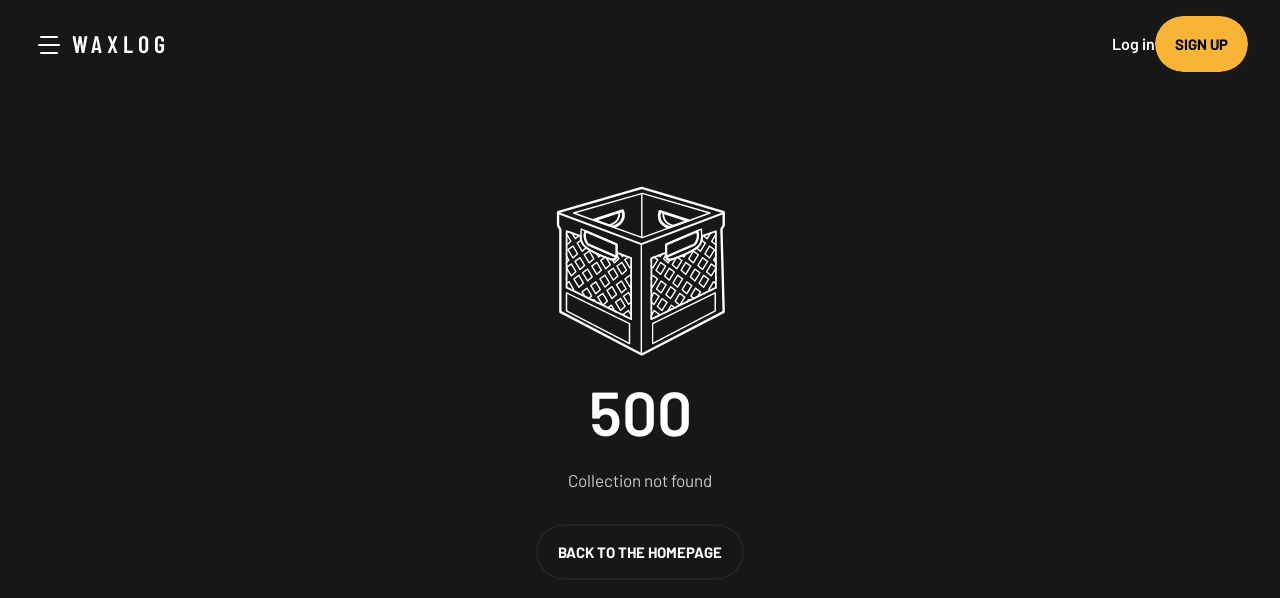

--- FILE ---
content_type: text/html
request_url: https://www.waxlog.com/collection/insearchof1988/year?artist=B%C3%A9la%20Bart%C3%B3k
body_size: 7545
content:
<!doctype html>
<html lang="en">
    <head>
        <meta charset="utf-8" />
        <link nonce="Ptl9Rk14gm2unT6FgxqVGw==" rel="icon" href="/favicon.ico" />
        <meta
            name="viewport"
            content="height=device-height, width=device-width, user-scalable=no, initial-scale=1, minimum-scale=1,maximum-scale=1, target-densitydpi=device-dpi"
        />

        <!-- Preload critical fonts -->
        <link rel="preload" href="https://fonts.gstatic.com/s/barlow/v12/7cHpv4kjgoGqM7E_DMs5ynghnQ.woff2" as="font" type="font/woff2" crossorigin>
        <link rel="preload" href="https://fonts.gstatic.com/s/barlow/v12/7cHqv4kjgoGqM7E30-8s51ostz0rdg.woff2" as="font" type="font/woff2" crossorigin>

        <!-- Critical CSS inlined -->
        <style nonce="Ptl9Rk14gm2unT6FgxqVGw==">
            /* Critical CSS - Inline for fastest rendering */
            @font-face {
                font-family: 'Barlow';
                font-style: normal;
                font-weight: 400;
                font-display: swap;
                src: url(https://fonts.gstatic.com/s/barlow/v12/7cHpv4kjgoGqM7E_DMs5ynghnQ.woff2) format('woff2');
                unicode-range: U+0000-00FF, U+0131, U+0152-0153, U+02BB-02BC, U+02C6, U+02DA, U+02DC, U+0304, U+0308, U+0329, U+2000-206F, U+2074, U+20AC, U+2122, U+2191, U+2193, U+2212, U+2215, U+FEFF, U+FFFD;
            }
            @font-face {
                font-family: 'Barlow';
                font-style: normal;
                font-weight: 600;
                font-display: swap;
                src: url(https://fonts.gstatic.com/s/barlow/v12/7cHqv4kjgoGqM7E30-8s51ostz0rdg.woff2) format('woff2');
                unicode-range: U+0000-00FF, U+0131, U+0152-0153, U+02BB-02BC, U+02C6, U+02DA, U+02DC, U+0304, U+0308, U+0329, U+2000-206F, U+2074, U+20AC, U+2122, U+2191, U+2193, U+2212, U+2215, U+FEFF, U+FFFD;
            }
            *,*::before,*::after{box-sizing:border-box}
            html{line-height:1.15;-webkit-text-size-adjust:100%}
            body{margin:0;font-family:'Barlow',-apple-system,BlinkMacSystemFont,'Segoe UI',Roboto,Oxygen,Ubuntu,Cantarell,sans-serif;font-weight:400;background-color:#131414;color:#fff;line-height:1.6}
            :root{font-family:'Barlow',sans-serif;font-weight:400}
            button{font-family:inherit;font-size:100%;line-height:1.15;margin:0;overflow:visible;text-transform:none;border:none;background:none;cursor:pointer}
            .sr-only{position:absolute;width:1px;height:1px;padding:0;margin:-1px;overflow:hidden;clip:rect(0,0,0,0);white-space:nowrap;border:0}
            #svelte{min-height:100vh}
            @media (max-width:768px){body{font-size:14px}}
            @keyframes fadeIn{from{opacity:0}to{opacity:1}}
            .fade-in{animation:fadeIn 0.3s ease-in-out}
        </style>

        <link rel="manifest" href="/site.webmanifest" />
        
		<link href="../../_app/immutable/assets/Button.DO08QWL9.css" rel="stylesheet">
		<link href="../../_app/immutable/assets/Toaster.CLpmFrbv.css" rel="stylesheet">
		<link href="../../_app/immutable/assets/Modal.BXegTAs7.css" rel="stylesheet">
		<link href="../../_app/immutable/assets/Label.CYU-goeu.css" rel="stylesheet">
		<link href="../../_app/immutable/assets/openUpgradeModalPrompt.-ZPH5TPg.css" rel="stylesheet">
		<link href="../../_app/immutable/assets/Info.DnawEpqI.css" rel="stylesheet">
		<link href="../../_app/immutable/assets/StandardField.C_bbXbdd.css" rel="stylesheet">
		<link href="../../_app/immutable/assets/Expand.CLpfwTMa.css" rel="stylesheet">
		<link href="../../_app/immutable/assets/Chevron.abcnkIa8.css" rel="stylesheet">
		<link href="../../_app/immutable/assets/HRWithString.DeipV-1t.css" rel="stylesheet">
		<link href="../../_app/immutable/assets/UserAvatar.HsYFULxn.css" rel="stylesheet">
		<link href="../../_app/immutable/assets/Loader.BVYAzY_B.css" rel="stylesheet">
		<link href="../../_app/immutable/assets/CollectionSync.CDwbMaQA.css" rel="stylesheet">
		<link href="../../_app/immutable/assets/Select.Cbt2tCNk.css" rel="stylesheet">
		<link href="../../_app/immutable/assets/SortingPanel.ChoBhd2h.css" rel="stylesheet">
		<link href="../../_app/immutable/assets/KaleidoscopeBackground.C_sELmmw.css" rel="stylesheet">
		<link href="../../_app/immutable/assets/CoverCursorTrail.Cpt4To7h.css" rel="stylesheet">
		<link href="../../_app/immutable/assets/YearEndStatsPromo.ClPH9F_G.css" rel="stylesheet">
		<link href="../../_app/immutable/assets/0.Byl6FQjr.css" rel="stylesheet">
		<link href="../../_app/immutable/assets/Stage.Cl-EsbwB.css" rel="stylesheet">
		<link href="../../_app/immutable/assets/Footer.CmX6dkKk.css" rel="stylesheet">
		<link href="../../_app/immutable/assets/Error.DnSOtDmJ.css" rel="stylesheet">
		<link href="../../_app/immutable/assets/1.Cz_xCagN.css" rel="stylesheet"><title>Waxlog - Something&#39;s not right</title><!-- HEAD_svelte-1bi3gw8_START --><meta property="og:type" content="website"><meta name="image" property="og:image" content="https://storage.googleapis.com/waxlog-media-web/social/waxlog-og-general.jpg"><!-- HEAD_svelte-1bi3gw8_END --><!-- HEAD_svelte-q4g932_START --><meta name="title" property="og:title" content="Waxlog - Something's not right"><meta property="og:type" content="website"><!-- HEAD_svelte-q4g932_END -->
    </head>
    <body style="background-color: #131414">
        <div id="svelte">         <div class="toaster  svelte-1phplh9" style="touch-action: none" role="alert"> </div>    <main ><header class="svelte-13dlzrh"><div class="menu-and-logo svelte-13dlzrh"><button class="hamburger-button svelte-2ou42h" data-svelte-h="svelte-kgl6hu"><div class="hamburger-icon svelte-2ou42h"><span class="line line-top svelte-2ou42h"></span> <span class="line line-middle svelte-2ou42h"></span> <span class="line line-bottom svelte-2ou42h"></span></div> <div class="cross svelte-2ou42h"></div></button> <h1 class="logo svelte-13dlzrh"><a href="/">Waxlog</a></h1> <div class="breadcrumb-container svelte-13dlzrh"> </div></div> <nav class="svelte-13dlzrh"><ul class="svelte-13dlzrh"><li class="nav-account svelte-13dlzrh"><a class="login-link svelte-13dlzrh" href="/account/login" data-svelte-h="svelte-13omgaw">Log in</a> <a class="button        button--primary                   responsive  svelte-7lx26p" style="min-width: 0px;" href="/create-account">Sign up</a></li></ul></nav> </header>      <div class="stage svelte-10mkv3z    variant-background" aria-hidden="false" aria-label="Close Sidebar"><div class="stage__inner svelte-10mkv3z"><div class="wrapper svelte-mx64ey"><div class="error-container svelte-1m6mw6r"><svg width="169" height="170" viewBox="0 0 169 170" fill="none" xmlns="http://www.w3.org/2000/svg"><path d="M85.8125 1.82812L167.703 26.1094V39.375L165.453 43.0312L167.703 125.859L85.8125 168.422L4.34375 125.859V43.5L2.04688 39.375V26.1094L85.8125 1.82812Z" stroke="white" stroke-width="2.34375" stroke-linejoin="round"></path><path d="M167.703 27L85.3438 58.125L2.04688 27" stroke="white" stroke-width="1.875" stroke-linejoin="round"></path><path d="M153.969 27L86.2812 51.7031L17.6094 27L86.2812 7.3125L153.969 27Z" stroke="white" stroke-width="1.40625" stroke-linejoin="round"></path><path d="M96.5938 157.594V137.625L159.172 106.875V124.922L96.5938 157.594Z" stroke="white" stroke-width="1.40625" stroke-linejoin="round"></path><path d="M73.5312 157.594V137.625L10.5781 106.875V124.922L73.5312 157.594Z" stroke="white" stroke-width="1.40625" stroke-linejoin="round"></path><path d="M85.3438 167.062V58.5938" stroke="white" stroke-width="1.40625" stroke-linejoin="round"></path><mask id="mask0_1738_2025" style="mask-type:alpha" maskUnits="userSpaceOnUse" x="16" y="6" width="139" height="47"><path d="M153.969 27L86.2812 51.7031L17.6094 27L86.2812 7.3125L153.969 27Z" fill="black" stroke="white" stroke-width="1.40625" stroke-linejoin="round"></path></mask><g mask="url(#mask0_1738_2025)"><path d="M85.8125 7.45312V51.5156" stroke="white" stroke-width="1.40625" stroke-linejoin="round"></path><path d="M66.6406 24.7031L37.5781 34.125L56.9844 41.0156C68.8438 37.2656 68.0469 28.5469 66.6406 24.7031Z" stroke="white" stroke-width="2.8125" stroke-linejoin="round"></path><path d="M63.125 25.6406C63.9062 29.3125 62.6375 37.6312 52.0625 39.2812" stroke="white" stroke-width="1.875" stroke-linejoin="round"></path><path d="M103.882 25.4062L132.828 34.774L113.5 41.625C101.688 37.8966 102.482 29.2279 103.882 25.4062Z" stroke="white" stroke-width="2.8125" stroke-linejoin="round"></path><path d="M107.423 26.3438C106.642 30.003 107.911 38.2932 118.484 39.9375" stroke="white" stroke-width="1.875" stroke-linejoin="round"></path></g><path d="M132.406 66.4688C116.375 73.6875 112.156 75.5625 110.141 70.1719V58.3125C117.469 55.1094 134.778 47.5969 145.391 43.1719L145.399 43.2858C146.329 56.4531 146.522 59.1772 132.406 66.4688Z" stroke="white" stroke-width="1.40625" stroke-linejoin="round"></path><path d="M159.922 45.3281L146.234 50.0156C146.234 51.5469 146.347 55.0031 143.422 59.3906C140.497 63.7781 125.938 70.0312 118.766 72.3281C110.366 76.7156 109.578 72.3281 109.578 66.8438L95.4219 72.3281V133.172L159.922 101.625V45.3281Z" stroke="white" stroke-width="1.875" stroke-linejoin="round"></path><path d="M110.047 70.9219V58.5938C117.062 55.5469 133.109 48.6281 141.172 45.3281C143.347 51.5531 140.266 56.7656 138.453 58.5938L110.047 70.9219Z" stroke="white" stroke-width="2.34375" stroke-linejoin="round"></path><mask id="mask1_1738_2025" style="mask-type:alpha" maskUnits="userSpaceOnUse" x="94" y="44" width="67" height="91"><path d="M159.922 45.3281L147.594 49.875C147.594 51.4062 146.862 55.5656 143.938 59.9531C141.013 64.3406 125.938 70.0312 118.766 72.3281C110.366 76.7156 109.578 72.3281 109.578 66.8438L95.4219 72.3281V133.172L159.922 101.625V45.3281Z" fill="black" stroke="white" stroke-width="1.875" stroke-linejoin="round"></path></mask><g mask="url(#mask1_1738_2025)"><path d="M129.734 88.3125L125.141 84.2344L129.734 76.4531L134.75 80.1094L129.734 88.3125Z" stroke="white" stroke-width="1.40625" stroke-linejoin="round"></path><path d="M121.578 101.109L116.984 97.0312L121.578 89.25L126.594 92.9062L121.578 101.109Z" stroke="white" stroke-width="1.40625" stroke-linejoin="round"></path><path d="M114.547 112.641L109.953 108.562L114.547 100.781L119.562 104.438L114.547 112.641Z" stroke="white" stroke-width="1.40625" stroke-linejoin="round"></path><path d="M137.328 76.9219L132.734 72.8438L137.328 65.0625L142.344 68.7188L137.328 76.9219Z" stroke="white" stroke-width="1.40625" stroke-linejoin="round"></path><path d="M144.359 65.2969L139.766 61.2188L144.359 53.4375L149.375 57.0938L144.359 65.2969Z" stroke="white" stroke-width="1.40625" stroke-linejoin="round"></path><path d="M151.109 52.7344L146.516 48.6562L151.109 40.875L156.125 44.5312L151.109 52.7344Z" stroke="white" stroke-width="1.40625" stroke-linejoin="round"></path><path d="M98.1406 136.453L93.5469 132.375L98.1406 124.594L103.156 128.25L98.1406 136.453Z" stroke="white" stroke-width="1.40625" stroke-linejoin="round"></path><path d="M106.016 124.453L101.422 120.375L106.016 112.594L111.031 116.25L106.016 124.453Z" stroke="white" stroke-width="1.40625" stroke-linejoin="round"></path><path d="M138.922 94.9688L134.328 90.8906L138.922 83.1094L143.938 86.7656L138.922 94.9688Z" stroke="white" stroke-width="1.40625" stroke-linejoin="round"></path><path d="M130.766 107.766L126.172 103.688L130.766 95.9062L135.781 99.5625L130.766 107.766Z" stroke="white" stroke-width="1.40625" stroke-linejoin="round"></path><path d="M123.734 119.297L119.141 115.219L123.734 107.438L128.75 111.094L123.734 119.297Z" stroke="white" stroke-width="1.40625" stroke-linejoin="round"></path><path d="M146.516 83.5781L141.922 79.5L146.516 71.7188L151.531 75.375L146.516 83.5781Z" stroke="white" stroke-width="1.40625" stroke-linejoin="round"></path><path d="M153.547 71.9531L148.953 67.875L153.547 60.0938L158.562 63.75L153.547 71.9531Z" stroke="white" stroke-width="1.40625" stroke-linejoin="round"></path><path d="M160.297 59.3906L155.703 55.3125L160.297 47.5312L165.312 51.1875L160.297 59.3906Z" stroke="white" stroke-width="1.40625" stroke-linejoin="round"></path><path d="M107.328 143.109L102.734 139.031L107.328 131.25L112.344 134.906L107.328 143.109Z" stroke="white" stroke-width="1.40625" stroke-linejoin="round"></path><path d="M115.203 131.109L110.609 127.031L115.203 119.25L120.219 122.906L115.203 131.109Z" stroke="white" stroke-width="1.40625" stroke-linejoin="round"></path><path d="M147.641 101.25L143.047 97.1719L147.641 89.3906L152.656 93.0469L147.641 101.25Z" stroke="white" stroke-width="1.40625" stroke-linejoin="round"></path><path d="M139.484 114.047L134.891 109.969L139.484 102.188L144.5 105.844L139.484 114.047Z" stroke="white" stroke-width="1.40625" stroke-linejoin="round"></path><path d="M132.453 125.578L127.859 121.5L132.453 113.719L137.469 117.375L132.453 125.578Z" stroke="white" stroke-width="1.40625" stroke-linejoin="round"></path><path d="M155.234 89.8594L150.641 85.7812L155.234 78L160.25 81.6562L155.234 89.8594Z" stroke="white" stroke-width="1.40625" stroke-linejoin="round"></path><path d="M162.266 78.2344L157.672 74.1562L162.266 66.375L167.281 70.0312L162.266 78.2344Z" stroke="white" stroke-width="1.40625" stroke-linejoin="round"></path><path d="M123.922 137.391L119.328 133.312L123.922 125.531L128.938 129.188L123.922 137.391Z" stroke="white" stroke-width="1.40625" stroke-linejoin="round"></path><path d="M157.484 107.625L152.891 103.547L157.484 95.7656L162.5 99.4219L157.484 107.625Z" stroke="white" stroke-width="1.40625" stroke-linejoin="round"></path><path d="M149.328 120.422L144.734 116.344L149.328 108.562L154.344 112.219L149.328 120.422Z" stroke="white" stroke-width="1.40625" stroke-linejoin="round"></path><path d="M142.297 131.953L137.703 127.875L142.297 120.094L147.312 123.75L142.297 131.953Z" stroke="white" stroke-width="1.40625" stroke-linejoin="round"></path><path d="M165.078 96.2344L160.484 92.1562L165.078 84.375L170.094 88.0312L165.078 96.2344Z" stroke="white" stroke-width="1.40625" stroke-linejoin="round"></path><path d="M133.766 143.766L129.172 139.688L133.766 131.906L138.781 135.562L133.766 143.766Z" stroke="white" stroke-width="1.40625" stroke-linejoin="round"></path><path d="M113.234 94.125L108.641 90.0469L113.234 82.2656L118.25 85.9219L113.234 94.125Z" stroke="white" stroke-width="1.40625" stroke-linejoin="round"></path><path d="M105.078 106.922L100.484 102.844L105.078 95.0625L110.094 98.7188L105.078 106.922Z" stroke="white" stroke-width="1.40625" stroke-linejoin="round"></path><path d="M98.0469 118.453L93.4531 114.375L98.0469 106.594L103.062 110.25L98.0469 118.453Z" stroke="white" stroke-width="1.40625" stroke-linejoin="round"></path><path d="M120.828 82.7344L116.234 78.6562L120.828 70.875L125.844 74.5312L120.828 82.7344Z" stroke="white" stroke-width="1.40625" stroke-linejoin="round"></path><path d="M127.859 71.1094L123.266 67.0312L127.859 59.25L132.875 62.9062L127.859 71.1094Z" stroke="white" stroke-width="1.40625" stroke-linejoin="round"></path><path d="M134.609 58.5469L130.016 54.4688L134.609 46.6875L139.625 50.3438L134.609 58.5469Z" stroke="white" stroke-width="1.40625" stroke-linejoin="round"></path><path d="M89.5156 130.266L84.9219 126.188L89.5156 118.406L94.5312 122.062L89.5156 130.266Z" stroke="white" stroke-width="1.40625" stroke-linejoin="round"></path><path d="M104.609 88.3125L100.016 84.2344L104.609 76.4531L109.625 80.1094L104.609 88.3125Z" stroke="white" stroke-width="1.40625" stroke-linejoin="round"></path><path d="M96.4531 101.109L91.8594 97.0312L96.4531 89.25L101.469 92.9062L96.4531 101.109Z" stroke="white" stroke-width="1.40625" stroke-linejoin="round"></path><path d="M89.4219 112.641L84.8281 108.562L89.4219 100.781L94.4375 104.438L89.4219 112.641Z" stroke="white" stroke-width="1.40625" stroke-linejoin="round"></path><path d="M112.203 76.9219L107.609 72.8438L112.203 65.0625L117.219 68.7188L112.203 76.9219Z" stroke="white" stroke-width="1.40625" stroke-linejoin="round"></path><path d="M119.234 65.2969L114.641 61.2188L119.234 53.4375L124.25 57.0938L119.234 65.2969Z" stroke="white" stroke-width="1.40625" stroke-linejoin="round"></path><path d="M125.984 52.7344L121.391 48.6562L125.984 40.875L131 44.5312L125.984 52.7344Z" stroke="white" stroke-width="1.40625" stroke-linejoin="round"></path><path d="M96.7344 81.9375L92.1406 77.8594L96.7344 70.0781L101.75 73.7344L96.7344 81.9375Z" stroke="white" stroke-width="1.40625" stroke-linejoin="round"></path><path d="M104.328 70.5469L99.7344 66.4688L104.328 58.6875L109.344 62.3438L104.328 70.5469Z" stroke="white" stroke-width="1.40625" stroke-linejoin="round"></path><path d="M111.359 58.9219L106.766 54.8438L111.359 47.0625L116.375 50.7188L111.359 58.9219Z" stroke="white" stroke-width="1.40625" stroke-linejoin="round"></path><path d="M118.109 46.3594L113.516 42.2812L118.109 34.5L123.125 38.1562L118.109 46.3594Z" stroke="white" stroke-width="1.40625" stroke-linejoin="round"></path></g><path d="M38.1875 66.375C54.2188 73.5938 58.4375 75.4688 60.4531 70.0781V58.2188C53.125 55.0156 35.8156 47.5031 25.2031 43.0781L25.1951 43.192C24.2644 56.3594 24.0719 59.0835 38.1875 66.375Z" stroke="white" stroke-width="1.40625" stroke-linejoin="round"></path><path d="M10.6719 45.2344L24.5469 50.0156C24.5469 51.5469 24.5469 55.4531 27.7344 59.3906C31.0522 63.4891 44.6562 69.9375 51.8281 72.2344C60.2281 76.6219 61.0156 72.2344 61.0156 66.75L75.1719 72.2344V133.078L10.6719 101.531V45.2344Z" stroke="white" stroke-width="1.875" stroke-linejoin="round"></path><path d="M60.5469 70.8281V58.5C53.5312 55.4531 37.4844 48.5344 29.4219 45.2344C27.2469 51.4594 30.3281 56.6719 32.1406 58.5L60.5469 70.8281Z" stroke="white" stroke-width="2.34375" stroke-linejoin="round"></path><mask id="mask2_1738_2025" style="mask-type:alpha" maskUnits="userSpaceOnUse" x="9" y="44" width="68" height="91"><path d="M10.6719 45.2344L23 49.7812C23 51.3125 23.7313 55.4719 26.6562 59.8594C29.5812 64.2469 44.6562 69.9375 51.8281 72.2344C60.2281 76.6219 61.0156 72.2344 61.0156 66.75L75.1719 72.2344V133.078L10.6719 101.531V45.2344Z" fill="black" stroke="white" stroke-width="1.875" stroke-linejoin="round"></path></mask><g mask="url(#mask2_1738_2025)"><path d="M40.8125 88.2656L45.4062 84.1875L40.8125 76.4062L35.7969 80.0625L40.8125 88.2656Z" stroke="white" stroke-width="1.40625" stroke-linejoin="round"></path><path d="M48.9688 101.062L53.5625 96.9844L48.9688 89.2031L43.9531 92.8594L48.9688 101.062Z" stroke="white" stroke-width="1.40625" stroke-linejoin="round"></path><path d="M56 112.594L60.5938 108.516L56 100.734L50.9844 104.391L56 112.594Z" stroke="white" stroke-width="1.40625" stroke-linejoin="round"></path><path d="M33.2188 76.875L37.8125 72.7969L33.2188 65.0156L28.2031 68.6719L33.2188 76.875Z" stroke="white" stroke-width="1.40625" stroke-linejoin="round"></path><path d="M26.1875 65.25L30.7812 61.1719L26.1875 53.3906L21.1719 57.0469L26.1875 65.25Z" stroke="white" stroke-width="1.40625" stroke-linejoin="round"></path><path d="M19.4375 52.6875L24.0312 48.6094L19.4375 40.8281L14.4219 44.4844L19.4375 52.6875Z" stroke="white" stroke-width="1.40625" stroke-linejoin="round"></path><path d="M72.4062 136.406L77 132.328L72.4062 124.547L67.3906 128.203L72.4062 136.406Z" stroke="white" stroke-width="1.40625" stroke-linejoin="round"></path><path d="M64.5312 124.406L69.125 120.328L64.5312 112.547L59.5156 116.203L64.5312 124.406Z" stroke="white" stroke-width="1.40625" stroke-linejoin="round"></path><path d="M31.625 94.9219L36.2188 90.8438L31.625 83.0625L26.6094 86.7188L31.625 94.9219Z" stroke="white" stroke-width="1.40625" stroke-linejoin="round"></path><path d="M39.7812 107.719L44.375 103.641L39.7812 95.8594L34.7656 99.5156L39.7812 107.719Z" stroke="white" stroke-width="1.40625" stroke-linejoin="round"></path><path d="M46.8125 119.25L51.4062 115.172L46.8125 107.391L41.7969 111.047L46.8125 119.25Z" stroke="white" stroke-width="1.40625" stroke-linejoin="round"></path><path d="M24.0312 83.5312L28.625 79.4531L24.0312 71.6719L19.0156 75.3281L24.0312 83.5312Z" stroke="white" stroke-width="1.40625" stroke-linejoin="round"></path><path d="M17 71.9062L21.5938 67.8281L17 60.0469L11.9844 63.7031L17 71.9062Z" stroke="white" stroke-width="1.40625" stroke-linejoin="round"></path><path d="M10.25 59.3438L14.8438 55.2656L10.25 47.4844L5.23438 51.1406L10.25 59.3438Z" stroke="white" stroke-width="1.40625" stroke-linejoin="round"></path><path d="M63.2188 143.062L67.8125 138.984L63.2188 131.203L58.2031 134.859L63.2188 143.062Z" stroke="white" stroke-width="1.40625" stroke-linejoin="round"></path><path d="M55.3438 131.062L59.9375 126.984L55.3438 119.203L50.3281 122.859L55.3438 131.062Z" stroke="white" stroke-width="1.40625" stroke-linejoin="round"></path><path d="M22.9062 101.203L27.5 97.125L22.9062 89.3438L17.8906 93L22.9062 101.203Z" stroke="white" stroke-width="1.40625" stroke-linejoin="round"></path><path d="M31.0625 114L35.6562 109.922L31.0625 102.141L26.0469 105.797L31.0625 114Z" stroke="white" stroke-width="1.40625" stroke-linejoin="round"></path><path d="M38.0938 125.531L42.6875 121.453L38.0938 113.672L33.0781 117.328L38.0938 125.531Z" stroke="white" stroke-width="1.40625" stroke-linejoin="round"></path><path d="M15.3125 89.8125L19.9062 85.7344L15.3125 77.9531L10.2969 81.6094L15.3125 89.8125Z" stroke="white" stroke-width="1.40625" stroke-linejoin="round"></path><path d="M8.28125 78.1875L12.875 74.1094L8.28125 66.3281L3.26562 69.9844L8.28125 78.1875Z" stroke="white" stroke-width="1.40625" stroke-linejoin="round"></path><path d="M46.625 137.344L51.2188 133.266L46.625 125.484L41.6094 129.141L46.625 137.344Z" stroke="white" stroke-width="1.40625" stroke-linejoin="round"></path><path d="M13.0625 107.578L17.6562 103.5L13.0625 95.7188L8.04688 99.375L13.0625 107.578Z" stroke="white" stroke-width="1.40625" stroke-linejoin="round"></path><path d="M21.2188 120.375L25.8125 116.297L21.2188 108.516L16.2031 112.172L21.2188 120.375Z" stroke="white" stroke-width="1.40625" stroke-linejoin="round"></path><path d="M28.25 131.906L32.8438 127.828L28.25 120.047L23.2344 123.703L28.25 131.906Z" stroke="white" stroke-width="1.40625" stroke-linejoin="round"></path><path d="M5.46875 96.1875L10.0625 92.1094L5.46875 84.3281L0.453125 87.9844L5.46875 96.1875Z" stroke="white" stroke-width="1.40625" stroke-linejoin="round"></path><path d="M36.7812 143.719L41.375 139.641L36.7812 131.859L31.7656 135.516L36.7812 143.719Z" stroke="white" stroke-width="1.40625" stroke-linejoin="round"></path><path d="M57.3125 94.0781L61.9062 90L57.3125 82.2188L52.2969 85.875L57.3125 94.0781Z" stroke="white" stroke-width="1.40625" stroke-linejoin="round"></path><path d="M65.4688 106.875L70.0625 102.797L65.4688 95.0156L60.4531 98.6719L65.4688 106.875Z" stroke="white" stroke-width="1.40625" stroke-linejoin="round"></path><path d="M72.5 118.406L77.0938 114.328L72.5 106.547L67.4844 110.203L72.5 118.406Z" stroke="white" stroke-width="1.40625" stroke-linejoin="round"></path><path d="M49.7188 82.6875L54.3125 78.6094L49.7188 70.8281L44.7031 74.4844L49.7188 82.6875Z" stroke="white" stroke-width="1.40625" stroke-linejoin="round"></path><path d="M42.6875 71.0625L47.2812 66.9844L42.6875 59.2031L37.6719 62.8594L42.6875 71.0625Z" stroke="white" stroke-width="1.40625" stroke-linejoin="round"></path><path d="M35.9375 58.5L40.5312 54.4219L35.9375 46.6406L30.9219 50.2969L35.9375 58.5Z" stroke="white" stroke-width="1.40625" stroke-linejoin="round"></path><path d="M81.0312 130.219L85.625 126.141L81.0312 118.359L76.0156 122.016L81.0312 130.219Z" stroke="white" stroke-width="1.40625" stroke-linejoin="round"></path><path d="M65.9375 88.2676L70.5312 84.1895L65.9375 76.4082L60.9219 80.0645L65.9375 88.2676Z" stroke="white" stroke-width="1.40625" stroke-linejoin="round"></path><path d="M74.0938 101.064L78.6875 96.9863L74.0938 89.2051L69.0781 92.8613L74.0938 101.064Z" stroke="white" stroke-width="1.40625" stroke-linejoin="round"></path><path d="M81.125 112.596L85.7188 108.518L81.125 100.736L76.1094 104.393L81.125 112.596Z" stroke="white" stroke-width="1.40625" stroke-linejoin="round"></path><path d="M58.3438 76.877L62.9375 72.7988L58.3438 65.0176L53.3281 68.6738L58.3438 76.877Z" stroke="white" stroke-width="1.40625" stroke-linejoin="round"></path><path d="M51.3125 65.252L55.9062 61.1738L51.3125 53.3926L46.2969 57.0488L51.3125 65.252Z" stroke="white" stroke-width="1.40625" stroke-linejoin="round"></path><path d="M44.5625 52.6895L49.1562 48.6113L44.5625 40.8301L39.5469 44.4863L44.5625 52.6895Z" stroke="white" stroke-width="1.40625" stroke-linejoin="round"></path><path d="M73.8594 81.8438L78.4531 77.7656L73.8594 69.9844L68.8438 73.6406L73.8594 81.8438Z" stroke="white" stroke-width="1.40625" stroke-linejoin="round"></path><path d="M66.2656 70.4531L70.8594 66.375L66.2656 58.5938L61.25 62.25L66.2656 70.4531Z" stroke="white" stroke-width="1.40625" stroke-linejoin="round"></path><path d="M59.2344 58.8281L63.8281 54.75L59.2344 46.9688L54.2188 50.625L59.2344 58.8281Z" stroke="white" stroke-width="1.40625" stroke-linejoin="round"></path><path d="M52.4844 46.2656L57.0781 42.1875L52.4844 34.4062L47.4688 38.0625L52.4844 46.2656Z" stroke="white" stroke-width="1.40625" stroke-linejoin="round"></path></g></svg> <h1 class="h1 heading svelte-1m6mw6r">500</h1> <p class="description svelte-1m6mw6r"><!-- HTML_TAG_START -->Collection not found<!-- HTML_TAG_END --></p> <a class="button                             svelte-7lx26p" style="min-width: 0px;" href="/" data-sveltekit-reload>Back to the homepage</a> </div> <footer class="svelte-dqa86k main-padding"><div class="inner svelte-dqa86k"><div class="first-column svelte-dqa86k"><h1 class="logo svelte-dqa86k"><a href="/" data-sveltekit-reload data-svelte-h="svelte-10oah1r">Waxlog</a></h1> <a class="button        button--primary               mini      svelte-7lx26p" style="min-width: 0px;" href="/create-account">Sign up</a></div> <ul class="links svelte-dqa86k"><li class="group"><h2 class="h6 heading" data-svelte-h="svelte-tnltgw">Platform</h2> <ul><li class="link svelte-dqa86k"><a href="/notifications" class="svelte-dqa86k"><div class="notification-dividing-line svelte-dqa86k"></div> <div class="notification-container svelte-dqa86k"><span data-svelte-h="svelte-12yu2aq">Notifications</span> </div> <div class="notification-dividing-line svelte-dqa86k"></div></a></li> <li class="link svelte-dqa86k" data-svelte-h="svelte-50983n"><a href="/premium" class="svelte-dqa86k">Waxlog Premium</a></li> <li class="link svelte-dqa86k" data-svelte-h="svelte-rzhlxh"><a href="/account/login" class="svelte-dqa86k">Log in</a></li> <li class="link svelte-dqa86k"></li></ul></li> <li class="group" data-svelte-h="svelte-ku1q0y"><h2 class="h6 heading">Info</h2> <ul><li class="link svelte-dqa86k"><a href="/supporters" class="svelte-dqa86k">Supporters</a></li> <li class="link svelte-dqa86k"><a href="/privacy" class="svelte-dqa86k">Privacy Policy</a></li> <li class="link svelte-dqa86k"><a href="/terms-of-use" class="svelte-dqa86k">Terms of Use</a></li> <li class="link svelte-dqa86k"><a href="/acceptable-use" class="svelte-dqa86k">Acceptable Use Policy</a></li></ul></li> <li class="group" data-svelte-h="svelte-1rxqw8q"><h2 class="h6 heading">Connect with us</h2> <ul><li class="link svelte-dqa86k"><a href="https://www.instagram.com/wearewaxlog/" target="_blank" rel="noopener nofollow" class="svelte-dqa86k">Instagram</a></li> <li class="link svelte-dqa86k"><a href="https://www.twitter.com/waxlog" target="_blank" rel="noopener nofollow" class="svelte-dqa86k">X</a></li> <li class="link svelte-dqa86k"><a href="https://linkedin.com/company/waxlog" target="_blank" rel="noopener nofollow" class="svelte-dqa86k">LinkedIn</a></li> <li class="link svelte-dqa86k"><a href="mailto:info@waxlog.com" class="svelte-dqa86k">Contact us</a></li></ul></li></ul></div> <div class="copyright svelte-dqa86k">© 2026 Waxlog</div> </footer></div></div></div>  </main> <div id="cookie-consent" class="clickable mousewheel-takeover"></div> 
			
			<script>
				{
					const deferred = new Map();

					__sveltekit_11ex9qs = {
						base: new URL("../..", location).pathname.slice(0, -1),
						defer: (id) => new Promise((fulfil, reject) => {
							deferred.set(id, { fulfil, reject });
						}),
						resolve: async (id, fn) => {
							const [data, error] = fn();

							const try_to_resolve = () => {
								if (!deferred.has(id)) {
									setTimeout(try_to_resolve, 0);
									return;
								}
								const { fulfil, reject } = deferred.get(id);
								deferred.delete(id);
								if (error) reject(error);
								else fulfil(data);
							}
							try_to_resolve();
						}
					};

					const element = document.currentScript.parentElement;

					Promise.all([
						import("../../_app/immutable/entry/start.DN8hYKZQ.js"),
						import("../../_app/immutable/entry/app.BVHqQtSy.js")
					]).then(([kit, app]) => {
						kit.start(app, element, {
							node_ids: [0, 1],
							data: [{type:"data",data:{path:"/collection/insearchof1988/year",randomiser:.27159436823956984,registerSessionId:null,session:{},ipAddress:"3.21.128.195",cookieConsentCookie:null,curationChallengeToPromotePromise:__sveltekit_11ex9qs.defer(1)},uses:{url:1}}],
							form: null,
							error: {message:"Collection not found",code:500},
							status: 500
						});
					});
				}
			</script>
		</div>
    </body>
</html>

<script>__sveltekit_11ex9qs.resolve(1, () => [{data:[{challengeId:"wEbRQaeVwpFC1qRGd9kz",name:"Good 'Ol Days",title:"Good 'Ol Days",description:"Make a list of records in your collection that were originally released before 1980. Sounds from a different era.",slug:"good-ol-days",type:"universal",weight:0,submissionCount:40,newSubmissionsLast2Weeks:32,createdAt:1768580761320,startAt:1768665600000,images:[{src:"https://storage.googleapis.com/waxlog-media-web/releases/6706d3927cf46c0a5c8d8716c48e0bb2c8d02c85cfdf6308ec3102639ceb014a/d-6706d3927cf46c0a5c8d8716c48e0bb2c8d02c85cfdf6308ec3102639ceb014a-1688144729074.jpg",alt:"David Bowie - The Rise and Fall of Ziggy Stardust and the Spiders from Mars",fileName:"d-6706d3927cf46c0a5c8d8716c48e0bb2c8d02c85cfdf6308ec3102639ceb014a-1688144729074.jpg"},{src:"https://storage.googleapis.com/waxlog-media-web/releases/ba5e41872d296282014dcc6b908486b55d05b9ebc0ce57277cafb881a9c33754/d-ba5e41872d296282014dcc6b908486b55d05b9ebc0ce57277cafb881a9c33754-1683668816421.jpg",alt:"Johnny Cash - At Folsom Prison",fileName:"d-ba5e41872d296282014dcc6b908486b55d05b9ebc0ce57277cafb881a9c33754-1683668816421.jpg"},{src:"https://storage.googleapis.com/waxlog-media-web/releases/f4a05dccbcc2166e0f86bbaf264debd575d5b07440306887113d469b44cb53e1/d-f4a05dccbcc2166e0f86bbaf264debd575d5b07440306887113d469b44cb53e1-1691475049746.jpg",alt:"Miles Davis - Kind of Blue",fileName:"d-f4a05dccbcc2166e0f86bbaf264debd575d5b07440306887113d469b44cb53e1-1691475049746.jpg"},{src:"https://storage.googleapis.com/waxlog-media-web/releases/db45b400768e12f4cb6a135a7f0c663425eb3cf4fb32ba212dd5b83c434b17f4/d-db45b400768e12f4cb6a135a7f0c663425eb3cf4fb32ba212dd5b83c434b17f4-1692108580957.jpg",alt:"Marvin Gaye - What's Going On",fileName:"d-db45b400768e12f4cb6a135a7f0c663425eb3cf4fb32ba212dd5b83c434b17f4-1692108580957.jpg"},{src:"https://waxlog-media-web.s3.amazonaws.com/releases/e9ea0c640e8c7ee5e542aab2499ee08b96dd7a8fe2126cff6337d79798601164/d-1740857601054.jpeg",alt:"Aretha Franklin - I Never Loved a Man the Way I Love You",fileName:"d-1740857601054.jpeg"},{src:"https://storage.googleapis.com/waxlog-media-web/releases/d91e375ae919881538ffd14d261d807ff367642b118bad8a3a13c8e93e2d5173/d-d91e375ae919881538ffd14d261d807ff367642b118bad8a3a13c8e93e2d5173-1695034331469.jpg",alt:"Kraftwerk - Trans-Europe Express",fileName:"d-d91e375ae919881538ffd14d261d807ff367642b118bad8a3a13c8e93e2d5173-1695034331469.jpg"},{src:"https://storage.googleapis.com/waxlog-media-web/releases/0c901c76658663f8d097e179de79de144bdb4e740b3ddf78c4364e9371292bc3/d-0c901c76658663f8d097e179de79de144bdb4e740b3ddf78c4364e9371292bc3-1710517567628.jpg",alt:"Fela Kuti - Zombie",fileName:"d-0c901c76658663f8d097e179de79de144bdb4e740b3ddf78c4364e9371292bc3-1710517567628.jpg"},{src:"https://storage.googleapis.com/waxlog-media-web/releases/6800ad8dd76b68e90060d971b25296114de729b6ca14964108585da5433bf87e/d-6800ad8dd76b68e90060d971b25296114de729b6ca14964108585da5433bf87e-1692302054787.jpg",alt:"The Wailers - Catch a Fire",fileName:"d-6800ad8dd76b68e90060d971b25296114de729b6ca14964108585da5433bf87e-1692302054787.jpg"},{src:"https://storage.googleapis.com/waxlog-media-web/releases/09ce886c1aa5b83ca258ace2cddb420eca33f9ce2e1cd592d1f63a0b79f032d8/d-09ce886c1aa5b83ca258ace2cddb420eca33f9ce2e1cd592d1f63a0b79f032d8-1688144712095.jpg",alt:"Bob Dylan - Blonde on Blonde",fileName:"d-09ce886c1aa5b83ca258ace2cddb420eca33f9ce2e1cd592d1f63a0b79f032d8-1688144712095.jpg"},{src:"https://waxlog-media-web.s3.amazonaws.com/releases/b38f39f80ee7e763b65bc22435a208d9d8b872841e2740219d925b5aff6443ce/d-1728379012946.jpeg",alt:"Ludwig van Beethoven - Symphony No. 5 (Carlos Kleiber / Vienna Philharmonic)",fileName:"d-1728379012946.jpeg"}],featuredSubmissions:[],descriptionShort:"Pre-1980 records from your collection.",promoCells:[{type:"default-guest",title:"Good 'Ol Days",description:"List the pre-1980 records in your collection.",ctaText:"Join the challenge",href:"/challenge/good-ol-days",showSecondaryCta:false},{type:"default-user",title:"Good 'Ol Days",description:"Make a list of your pre-1980 records.",ctaText:"Create list",href:"/curated-lists/challenge/good-ol-days/create",showSecondaryCta:true},{type:"challenge-page-guest",title:"Make your list",description:"Pick records originally released before 1980.",ctaText:"Join the challenge",href:"/curated-lists/challenge/good-ol-days/create",showSecondaryCta:false},{type:"challenge-page-user",title:"Make your list",description:"Pull together your best pre-1980 picks.",ctaText:"Create list",href:"/curated-lists/challenge/good-ol-days/create",showSecondaryCta:false}],forceDefaultCoversInPromos:true,presetFilter:{label:"Originally released before 1980. Sorted earliest first.",presetTitle:"Pre-1980",filterMethod:null,appliedFilters:[{queryStringKey:"year",value:["1980s__all","1970s__all","1960s__all","1950s__all","1940s__all","1930s__all","1920s__all","1910s__all"]}],appliedSorting:"year-asc",initiallyActive:true,isControllable:true},categories:["nostalgia","eras"]}],pagination:{limit:1,next:"https://api.waxlog.com/challenges/suggested?limit=1&start_after=wEbRQaeVwpFC1qRGd9kz",total:53}}])</script>
<!-- This script is automatically inserted by Netlify for Real User Monitoring (RUM). -->
<script async id="netlify-rum-container" src="/.netlify/scripts/rum" data-netlify-cwv-token="eyJhbGciOiJIUzI1NiIsInR5cCI6IkpXVCJ9.eyJzaXRlX2lkIjoiOWQ4YTQ0YjEtYTI5NS00NTBlLWJlMzctMWEyMjBiM2U5YTM5IiwiYWNjb3VudF9pZCI6IjVjNTAzNDhmZTY3Mzk1NjllODAxMDZjZSIsImRlcGxveV9pZCI6IjY5NmI2ZGM3ZjAwMzU4MDAwOGZjY2Q5OSIsImlzcyI6Im5ldGxpZnkifQ.-qGwAjkwpVxFEUNftB0tHMVsJENRwODe8eFFfuEcM0s"></script>


--- FILE ---
content_type: text/css; charset=UTF-8
request_url: https://www.waxlog.com/_app/immutable/assets/Button.DO08QWL9.css
body_size: 1258
content:
@keyframes svelte-7lx26p-slideDown{0%{transform:translateY(-100%);opacity:0}to{transform:translateY(0);opacity:1}}@keyframes svelte-7lx26p-fadeIn{0%{opacity:0}to{opacity:1}}.button.svelte-7lx26p{font-family:Barlow,sans-serif;font-weight:700;transition:background-color .22s ease-out,color .22s ease-out,border .22s ease-out,opacity .22s ease-out;padding:5px 15px;border:2px solid #242424;border-radius:28px;display:inline-flex;align-items:center;justify-content:center;font-size:13px;text-align:center;background-color:transparent;color:#fff;cursor:pointer;text-transform:uppercase;letter-spacing:0;overflow:hidden;position:relative;height:56px;-moz-appearance:none;appearance:none;-webkit-appearance:none;pointer-events:all;-webkit-mask-image:-webkit-radial-gradient(white,black);mask-image:radial-gradient(#fff,#000)}@media only screen and (min-width: 490px){.button.svelte-7lx26p{padding:5px 20px}}.button.nowrap.svelte-7lx26p{white-space:nowrap}.button.transparent.svelte-7lx26p{background:transparent}.button.mini.svelte-7lx26p{height:40px;padding:6px 12px;font-size:11px}@media only screen and (min-width: 768px){.button.mini.svelte-7lx26p{padding:6px 16px;font-size:13px}}.button.micro.svelte-7lx26p{height:25px;padding:6px 8px;font-size:11px}.button.xl.svelte-7lx26p{height:50px;padding:8px 28px;font-size:14px}@media only screen and (min-width: 768px){.button.xl.svelte-7lx26p{font-size:20px;min-width:360px;height:70px;padding:22px 50px;border-radius:35px;font-family:Barlow,sans-serif;font-weight:600;letter-spacing:normal}}.button.responsive.svelte-7lx26p{height:40px;border-radius:20px}@media only screen and (min-width: 768px){.button.responsive.svelte-7lx26p{height:56px;border-radius:28px}}.button--full-width-mobile.svelte-7lx26p{width:100%}@media only screen and (min-width: 768px){.button--full-width-mobile.svelte-7lx26p{width:auto}}@media only screen and (min-width: 768px){.button--full-width-tablet.svelte-7lx26p{width:100%}}@media only screen and (min-width: 1025px){.button--full-width-tablet.svelte-7lx26p{width:auto}}@media only screen and (min-width: 1025px){.button--full-width-desktop.svelte-7lx26p{width:100%}}@media only screen and (min-width: 1300px){.button--full-width-desktop.svelte-7lx26p{width:auto}}@media only screen and (min-width: 1300px){.button--full-width-large.svelte-7lx26p{width:100%}}@media only screen and (min-width: 2000px){.button--full-width-large.svelte-7lx26p{width:auto}}@media only screen and (min-width: 2000px){.button--full-width-xlarge.svelte-7lx26p{width:100%}}.button.icon-only.svelte-7lx26p{padding:0;width:56px}.button.icon-only.responsive.svelte-7lx26p{width:40px}@media only screen and (min-width: 768px){.button.icon-only.responsive.svelte-7lx26p{width:56px}}.button.icon-only.svelte-7lx26p:before{padding-bottom:140%}.button.icon-only.mini.svelte-7lx26p{padding:8px;width:40px;height:40px}.button.icon-only.micro.svelte-7lx26p{padding:6px;width:25px;height:25px}@media only screen and (min-width: 768px){.button.svelte-7lx26p{font-size:15px}}.button.svelte-7lx26p:before{content:"";background:#f8b535;display:block;position:absolute;width:120%;padding-bottom:100%;border-radius:50%;top:0;left:50%;transform:translate(-50%,100%);transition:transform .28s ease;z-index:-1}@media (hover: hover) and (pointer: fine){.button.svelte-7lx26p:hover{color:#000;border-color:transparent;transition:background-color .22s ease-out,color .22s ease-out .1s,border .22s ease-out,opacity .22s ease-out}.button.svelte-7lx26p:hover:before{transform:translate(-50%,-25%)}}@media (hover: none){.button.svelte-7lx26p:active{color:#000;border-color:transparent;transition:none}.button.svelte-7lx26p:active:before{transform:translate(-50%,-25%);transition:none}}.button--primary.svelte-7lx26p{color:#000;background-color:#f8b535;border:0}.button--primary.svelte-7lx26p:before{background-color:#f2a108}.button--primary.svelte-7lx26p:hover{border-color:transparent;color:#000;background-color:#c08107}.button--secondary.svelte-7lx26p{background:#fff;border:none;color:#000}.button--secondary.svelte-7lx26p:hover,.button--secondary.svelte-7lx26p:active{background:transparent;border-color:#fff}.button--danger.svelte-7lx26p{background:#c00e0e;border:none;color:#fff}.button--danger.svelte-7lx26p:hover{background:transparent;border-color:#fff}.button--action.svelte-7lx26p{border:1px solid #808080;background:#171717;transition:all .22s ease-out}.button--action.svelte-7lx26p:active,.button--action.svelte-7lx26p:focus,.button--action.svelte-7lx26p:hover{border-color:#f8b535;color:#f8b535}.button--action.svelte-7lx26p:active svg,.button--action.svelte-7lx26p:focus svg,.button--action.svelte-7lx26p:hover svg{fill:#f8b535;color:#f8b535;transition:all .22s ease-out}.button--action.svelte-7lx26p:active{border-color:#f8b535;color:#f8b535}.button--action.svelte-7lx26p:active svg{fill:#f8b535;color:#f8b535;transition:all .22s ease-out}.button--action.svelte-7lx26p:before{display:none}.button--action.svelte-7lx26p svg{fill:#fff;color:#fff;transition:all .22s ease-out}.button--dark.svelte-7lx26p{color:#fff;background-color:#090909;border:1px solid #808080}.button--dark.svelte-7lx26p:before{background-color:#000}.button--dark.svelte-7lx26p:hover{border:1px solid #808080;color:#fff;background-color:#000}.button--dark-no-border.svelte-7lx26p{color:#fff;background-color:#090909}.button--dark-no-border.svelte-7lx26p:before{background-color:#000}.button--dark-no-border.svelte-7lx26p:hover{color:#fff;background-color:#000}.button--dark-with-color-outline.svelte-7lx26p{color:#fff;background-color:#090909;border:1px solid #f8b535}.button--dark-with-color-outline.svelte-7lx26p:before{background-color:#000}.button--dark-with-color-outline.svelte-7lx26p:hover{border:1px solid #f8b535;color:#fff;background-color:#000}.button--outline-highlight.svelte-7lx26p{border:1px solid #f8b535;background:#000}.button--outline-dark.svelte-7lx26p{border:1px solid #171717;background:transparent;color:#171717}.button--outline-dark.svelte-7lx26p:hover{border:1px solid #000000}.button--outline-dark.svelte-7lx26p:hover:before{background-color:#fff}.button--header-cta.svelte-7lx26p{height:36px}@media only screen and (min-width: 768px){.button--header-cta.svelte-7lx26p{height:42px}}@media only screen and (min-width: 1025px){.button--header-cta.svelte-7lx26p{height:50px}}.button--with-padding.svelte-7lx26p{height:42px;padding:0 18px}@media only screen and (min-width: 1025px){.button--with-padding.svelte-7lx26p{height:56px;padding:0 69px}}.button--bare.svelte-7lx26p,.button--bare-white-text.svelte-7lx26p{border:0;padding:0 8px;background:transparent;color:#fff;font-size:11px;height:auto;line-height:1;text-transform:uppercase;letter-spacing:0;font-weight:600;text-decoration:none;font-family:Barlow,sans-serif;color:#f8b535;cursor:pointer;transition:color .22s ease-out;white-space:nowrap}.button--bare.mini.svelte-7lx26p,.button--bare-white-text.mini.svelte-7lx26p{padding-left:0;padding-right:0}.button--bare.svelte-7lx26p:before,.button--bare-white-text.svelte-7lx26p:before{display:none}.button--bare.svelte-7lx26p:hover,.button--bare.svelte-7lx26p:focus,.button--bare-white-text.svelte-7lx26p:hover,.button--bare-white-text.svelte-7lx26p:focus{color:#fff}.button--bare.button--disabled.svelte-7lx26p,.button--bare-white-text.button--disabled.svelte-7lx26p{border:none;color:#242424}@media only screen and (min-width: 768px){.button--bare.svelte-7lx26p,.button--bare-white-text.svelte-7lx26p{font-size:13px}}.button--bare-white-text.svelte-7lx26p{color:#cacaca}.button--bare-white-text.svelte-7lx26p:hover,.button--bare-white-text.svelte-7lx26p:focus{color:#f8b535}.button--ghost-underline.svelte-7lx26p{border:0;background:transparent;color:#fff;font-size:13px;height:auto;line-height:1;text-transform:uppercase;letter-spacing:0;font-weight:600;text-decoration:underline;text-underline-offset:5px;padding:5px 0;color:gray;cursor:pointer;transition:color .22s ease-out;white-space:nowrap}.button--ghost-underline.svelte-7lx26p:before{display:none}.button--ghost-underline.svelte-7lx26p:hover{color:#f8b535}.button--ghost-underline.button--disabled.svelte-7lx26p{border:none}@media only screen and (min-width: 768px){.button--ghost-underline.svelte-7lx26p{font-size:13px}}.button--blur.svelte-7lx26p{-webkit-backdrop-filter:blur(5px);backdrop-filter:blur(5px)}.button--solid-bg.svelte-7lx26p{background:#000}.button--disabled.svelte-7lx26p{border:1px solid #242424;color:#242424;cursor:default;pointer-events:none;background:transparent}.button--disabled.svelte-7lx26p:before,.button--disabled.svelte-7lx26p:after{background:transparent}.button--disabled.svelte-7lx26p:hover{border-color:#242424;color:#242424}.button--disabled.svelte-7lx26p:hover svg{fill:#242424;color:#242424}.button--disabled.icon-only.svelte-7lx26p{opacity:.75}.button--disabled.svelte-7lx26p svg{fill:#242424;color:#242424}.button--inline-space.svelte-7lx26p{margin-right:8px}@media only screen and (min-width: 768px){.button--inline-space.svelte-7lx26p{margin-right:12px}}.button--margin-bottom.svelte-7lx26p{margin-bottom:20px}.button__icon.svelte-7lx26p{font-size:12px}.button__icon--large.svelte-7lx26p{font-size:24px}.button__inline-icon{margin-right:10px;display:inline-block;line-height:1;vertical-align:baseline}


--- FILE ---
content_type: text/css; charset=UTF-8
request_url: https://www.waxlog.com/_app/immutable/assets/Modal.BXegTAs7.css
body_size: 450
content:
@keyframes svelte-95n6cy-slideDown{0%{transform:translateY(-100%);opacity:0}to{transform:translateY(0);opacity:1}}@keyframes svelte-95n6cy-fadeIn{0%{opacity:0}to{opacity:1}}.close-button.svelte-95n6cy{display:flex;align-items:center;justify-content:center;padding:8px;border:2px solid;border-radius:100%;pointer-events:all;transition:background-color .22s ease-out,color .22s ease-out}.close-button.shadow.svelte-95n6cy{box-shadow:0 2px 2px #0006}.close-button.dark.svelte-95n6cy{background:#313131;border-color:#242424;color:#b2b2b2}.close-button.dark.svelte-95n6cy:hover{color:#fff}.close-button.light.svelte-95n6cy{background:#b2b2b2;border-color:#242424;color:#313131}.close-button.light.svelte-95n6cy:hover{background:#fff}.close-button.disabled-close-button.svelte-95n6cy{pointer-events:none;background:#313131;color:#b2b2b2}.close-button.svelte-95n6cy:hover{cursor:pointer}.modal.svelte-1rv4qnn.svelte-1rv4qnn{position:fixed;top:0;bottom:0;right:0;left:0;display:flex;justify-content:center;align-items:center;z-index:5;pointer-events:none}.modal.hidden.svelte-1rv4qnn.svelte-1rv4qnn{display:none}.modal.backdrop.svelte-1rv4qnn.svelte-1rv4qnn{background-color:#0006}.modal.svelte-1rv4qnn header.svelte-1rv4qnn{display:flex;flex-wrap:wrap;justify-content:space-between;align-items:center;gap:8px;height:60px;padding:0 18px}.modal.svelte-1rv4qnn .title.svelte-1rv4qnn{font-size:14px;font-weight:500;text-transform:uppercase;margin:0;color:#b2b2b2;align-self:center}@media only screen and (min-width: 768px){.modal.svelte-1rv4qnn .title.svelte-1rv4qnn{font-size:15px}}.modal.svelte-1rv4qnn .content-wrapper.svelte-1rv4qnn{position:relative;margin-right:20px;margin-left:20px;max-height:calc(100% - 40px);height:100%;display:flex;justify-content:center;align-items:center}.modal.svelte-1rv4qnn .content.svelte-1rv4qnn{border-radius:6px;max-height:100%;display:flex;background:#171717;flex-direction:column;justify-content:space-between;pointer-events:auto;align-items:flex-start;position:relative;overflow:auto;padding:20px;-ms-overflow-style:none;scrollbar-width:none;overflow-y:scroll}.modal.svelte-1rv4qnn .content.svelte-1rv4qnn::-webkit-scrollbar{display:none}@media only screen and (min-width: 768px){.modal.svelte-1rv4qnn .content.svelte-1rv4qnn{padding:31px}}.modal.svelte-1rv4qnn .content.no-padding.svelte-1rv4qnn{padding:0}@media only screen and (min-width: 768px){.modal.svelte-1rv4qnn .content.no-padding.svelte-1rv4qnn{padding:0}}.modal.svelte-1rv4qnn .content.no-padding .close-button.svelte-1rv4qnn{top:16px;right:8px}.modal.svelte-1rv4qnn .content.no-bottom-padding.svelte-1rv4qnn{padding-bottom:0}@media only screen and (min-width: 768px){.modal.svelte-1rv4qnn .content.no-bottom-padding.svelte-1rv4qnn{padding-bottom:0}}.modal.svelte-1rv4qnn .close-button.svelte-1rv4qnn{position:absolute;top:20px;right:20px;cursor:pointer;z-index:1}@media only screen and (min-width: 768px){.modal.svelte-1rv4qnn .close-button.svelte-1rv4qnn{top:28px;right:28px}}.modal.svelte-1rv4qnn .header-image.svelte-1rv4qnn{position:absolute;top:0;left:0;background:#313131;width:100%;height:175px;object-fit:cover;object-position:center}.modal.svelte-1rv4qnn .header-image.custom-height.svelte-1rv4qnn{height:var(--height)}.modal.svelte-1rv4qnn .header-image-space-filler.svelte-1rv4qnn{height:175px}.modal.svelte-1rv4qnn .header-image-space-filler.custom-height.svelte-1rv4qnn{height:var(--height)}


--- FILE ---
content_type: text/css; charset=UTF-8
request_url: https://www.waxlog.com/_app/immutable/assets/Label.CYU-goeu.css
body_size: 35
content:
.wrapper.svelte-17lro91.svelte-17lro91{background-color:#cacaca;font-family:Barlow,sans-serif;font-weight:600;display:inline-flex;justify-content:center;align-items:center;padding:3px 6px;color:#000;border-radius:3px;height:24px;max-height:24px}.wrapper.svelte-17lro91 span.svelte-17lro91{display:flex;flex-direction:row;align-items:center;gap:6px;line-height:1;font-size:.9em;letter-spacing:2.2px;font-weight:700;text-transform:uppercase}.wrapper.highlight.svelte-17lro91.svelte-17lro91{background-color:#f8b535;color:#000}.wrapper.twitch.svelte-17lro91.svelte-17lro91{background-color:#9146ff;color:#f0f0ff}.wrapper.large.svelte-17lro91.svelte-17lro91{height:26px;max-height:26px}.wrapper.large.svelte-17lro91 span.svelte-17lro91{font-size:15px}.wrapper.small.svelte-17lro91.svelte-17lro91{height:17px;max-height:17px;letter-spacing:1.8px;padding:0 6px;font-size:11px}.wrapper.small.svelte-17lro91 span.svelte-17lro91{line-height:17px}.wrapper.inherit-size.svelte-17lro91.svelte-17lro91{height:auto;max-height:none;padding:5px 8px;font-size:inherit}.wrapper.inherit-size.svelte-17lro91 span.svelte-17lro91{font-size:inherit;letter-spacing:inherit}.wrapper.margin.svelte-17lro91.svelte-17lro91{margin:2px}.wrapper.muted.svelte-17lro91.svelte-17lro91{border:1px solid #313131;background:none;color:#b2b2b2}


--- FILE ---
content_type: text/css; charset=UTF-8
request_url: https://www.waxlog.com/_app/immutable/assets/openUpgradeModalPrompt.-ZPH5TPg.css
body_size: 51
content:
.upgrade-modal.svelte-1s4unlw.svelte-1s4unlw{display:flex;flex-direction:column;align-items:flex-start;justify-content:flex-start;gap:1.25em;min-width:80vw}@media only screen and (min-width: 600px){.upgrade-modal.svelte-1s4unlw.svelte-1s4unlw{min-width:340px;max-width:340px}}.upgrade-modal.svelte-1s4unlw h2.svelte-1s4unlw{text-align:left;font-size:20px;margin-bottom:-.3em;font-weight:600}@media only screen and (min-width: 768px){.upgrade-modal.svelte-1s4unlw h2.svelte-1s4unlw{font-size:24px}}.upgrade-modal.svelte-1s4unlw .features.svelte-1s4unlw{display:flex;flex-direction:column;align-items:flex-start;justify-content:flex-start;gap:.5em}.upgrade-modal.svelte-1s4unlw .feature.svelte-1s4unlw{display:flex;flex-direction:row;align-items:center;font-weight:500;color:#b2b2b2;gap:1em}.upgrade-modal.svelte-1s4unlw .feature.svelte-1s4unlw:last-of-type{margin-bottom:.5em}.upgrade-modal.svelte-1s4unlw .lots-more.svelte-1s4unlw{margin-top:.5em}.upgrade-modal.svelte-1s4unlw .premium-benefits.svelte-1s4unlw{font-size:1rem;font-weight:600}.upgrade-modal.svelte-1s4unlw .premium-benefits a.svelte-1s4unlw{color:#f8b535}.upgrade-modal.svelte-1s4unlw .premium-benefits a.svelte-1s4unlw:hover,.upgrade-modal.svelte-1s4unlw .premium-benefits a.svelte-1s4unlw:focus{color:#fff}


--- FILE ---
content_type: text/css; charset=UTF-8
request_url: https://www.waxlog.com/_app/immutable/assets/Info.DnawEpqI.css
body_size: 28
content:
@keyframes svelte-ywvc1i-slideDown{0%{transform:translateY(-100%);opacity:0}to{transform:translateY(0);opacity:1}}@keyframes svelte-ywvc1i-fadeIn{0%{opacity:0}to{opacity:1}}.form-info.svelte-ywvc1i{font-size:12px;color:gray;transition:color .22s ease-out;margin-top:15px;text-align:left}.form-info--success.svelte-ywvc1i,.form-info--error.svelte-ywvc1i,.form-info--warning.svelte-ywvc1i{color:#fff}@media only screen and (min-width: 768px){.form-info.svelte-ywvc1i{font-size:14px}}.form-info.centered.svelte-ywvc1i{text-align:center}.status-led.svelte-ywvc1i{background:#191919;width:5px;height:5px;border-radius:50%;display:inline-block;vertical-align:middle;margin:8px;transition:background-color .22s ease-out}.status-led--success.svelte-ywvc1i{background-color:#3bc33b}.status-led--warning.svelte-ywvc1i{background-color:#f8b535}.status-led--error.svelte-ywvc1i{background-color:#c00e0e}.status-led--processing.svelte-ywvc1i{animation:svelte-ywvc1i-processing .6s forwards infinite}@keyframes svelte-ywvc1i-processing{0%,49.9%{background-color:#fff}50%,99.9%{background-color:#191919}}


--- FILE ---
content_type: text/css; charset=UTF-8
request_url: https://www.waxlog.com/_app/immutable/assets/StandardField.C_bbXbdd.css
body_size: 492
content:
.form-fieldset.svelte-18fkkpi{margin-bottom:40px;border:0;padding:0;display:flex;flex-direction:column}.form-fieldset--last.svelte-18fkkpi{margin-bottom:0}.form-fieldset.reduced-margin.svelte-18fkkpi{margin-bottom:20px}.form-fieldset.tight-margin.svelte-18fkkpi{margin-bottom:15px}@keyframes svelte-1qsj5y3-slideDown{0%{transform:translateY(-100%);opacity:0}to{transform:translateY(0);opacity:1}}@keyframes svelte-1qsj5y3-fadeIn{0%{opacity:0}to{opacity:1}}.input-wrapper.svelte-1qsj5y3.svelte-1qsj5y3{position:relative;border-radius:5px;width:100%;max-width:350px;overflow:hidden}.input-wrapper--has-info.svelte-1qsj5y3.svelte-1qsj5y3:before{content:"";position:absolute;z-index:1;display:block;right:0;top:0;bottom:0;width:5px;background-color:transparent;transition:background-color .22s ease-out}.input-wrapper--error.svelte-1qsj5y3.svelte-1qsj5y3:before{background-color:#c00e0e}.input-wrapper--warning.svelte-1qsj5y3.svelte-1qsj5y3:before{background-color:#f8b535}.input-wrapper.xl.svelte-1qsj5y3.svelte-1qsj5y3{max-width:100%}.input-wrapper.has-inline-label.svelte-1qsj5y3.svelte-1qsj5y3{display:inline-block;width:auto;vertical-align:middle}.input-wrapper.has-inline-label.svelte-1qsj5y3 .input.svelte-1qsj5y3{font-size:20px;font-weight:600;font-family:Barlow,sans-serif;max-width:220px;letter-spacing:1px}.input-wrapper.has-inline-label.svelte-1qsj5y3 .input.mini.svelte-1qsj5y3{font-size:14px;max-width:150px}@media only screen and (min-width: 768px){.input-wrapper.has-inline-label.svelte-1qsj5y3 .input.mini.svelte-1qsj5y3{font-size:16px;max-width:200px}}@media only screen and (min-width: 1025px){.input-wrapper.has-inline-label.svelte-1qsj5y3 .input.mini.svelte-1qsj5y3{font-size:18px;max-width:220px}}.input.svelte-1qsj5y3.svelte-1qsj5y3{font-family:Barlow,sans-serif;background:#202020;border:none;border-radius:5px;font-size:14px;color:#fff;height:40px;line-height:40px;padding:0 15px;width:100%;max-width:350px;position:relative;outline:none}.input.svelte-1qsj5y3.svelte-1qsj5y3:placeholder{color:gray}.input.svelte-1qsj5y3.svelte-1qsj5y3:disabled{color:#cacaca;cursor:not-allowed}.input.outlined.svelte-1qsj5y3.svelte-1qsj5y3{border:1px solid #242424;transition:border .15s ease-out}.input.outlined.input-error.svelte-1qsj5y3.svelte-1qsj5y3{border:2px solid #c00e0e;transition:border .22s ease-out}.input.outlined.svelte-1qsj5y3.svelte-1qsj5y3:focus{border:1px solid #ffffff;outline:none}.input.xl.svelte-1qsj5y3.svelte-1qsj5y3{height:60px;font-size:18px;max-width:500px}.input.mini.svelte-1qsj5y3.svelte-1qsj5y3{font-size:14px;padding:0 8px}.input.transparent.svelte-1qsj5y3.svelte-1qsj5y3{background:transparent}.input.textarea.svelte-1qsj5y3.svelte-1qsj5y3{padding:12px 15px;height:auto;line-height:1.4}.input.textarea.no-scroll.svelte-1qsj5y3.svelte-1qsj5y3{overflow-y:hidden}.input.disable-resize.svelte-1qsj5y3.svelte-1qsj5y3{resize:none}.input.input-error.svelte-1qsj5y3.svelte-1qsj5y3{border:2px solid #c00e0e;transition:border .22s ease-out}@keyframes svelte-1j5aihn-slideDown{0%{transform:translateY(-100%);opacity:0}to{transform:translateY(0);opacity:1}}@keyframes svelte-1j5aihn-fadeIn{0%{opacity:0}to{opacity:1}}.form-field.svelte-1j5aihn{margin-bottom:15px}.form-field.reduced-margin.svelte-1j5aihn{margin-bottom:10px}.form-field.svelte-1j5aihn:last-child{margin-bottom:0}.inline-label.svelte-1j5aihn{display:inline-block;font-size:20px;margin-right:3px;font-weight:600;width:auto;vertical-align:middle;letter-spacing:1px;color:#fff}.inline-label.mini.svelte-1j5aihn{font-size:14px;margin-right:1px}@media only screen and (min-width: 768px){.inline-label.mini.svelte-1j5aihn{font-size:16px}}@media only screen and (min-width: 1025px){.inline-label.mini.svelte-1j5aihn{font-size:18px}}.additional-markup.svelte-1j5aihn{margin-top:8px}


--- FILE ---
content_type: text/css; charset=UTF-8
request_url: https://www.waxlog.com/_app/immutable/assets/Expand.CLpfwTMa.css
body_size: -147
content:
svg.svelte-5ayqes{width:var(--sizeSmall);height:var(--sizeSmall)}@media only screen and (min-width: 1025px){svg.svelte-5ayqes{width:var(--size);height:var(--size)}}


--- FILE ---
content_type: text/css; charset=UTF-8
request_url: https://www.waxlog.com/_app/immutable/assets/Chevron.abcnkIa8.css
body_size: -2
content:
.chevron.svelte-bidfld.svelte-bidfld{width:100%;height:100%;display:flex;align-items:center;justify-content:center;position:relative}.chevron.svelte-bidfld svg.svelte-bidfld{transform:translateY(5%);transition:fill .2s ease-out}.chevron--carousel-version.svelte-bidfld svg.svelte-bidfld{width:16px;color:#fff}


--- FILE ---
content_type: text/css; charset=UTF-8
request_url: https://www.waxlog.com/_app/immutable/assets/HRWithString.DeipV-1t.css
body_size: 101
content:
.hr-with-string.svelte-wob0tn.svelte-wob0tn{display:flex;width:100%;align-items:center;margin:1em 0}.hr-with-string.svelte-wob0tn hr.svelte-wob0tn{flex-grow:1;height:1px;border:none;background:#313131}.hr-with-string.dim-light.svelte-wob0tn hr.svelte-wob0tn{color:#242424}.hr-with-string.svelte-wob0tn .text.svelte-wob0tn{padding:0 2em;font-size:15px;font-family:Barlow,sans-serif;font-weight:600;color:#242424}


--- FILE ---
content_type: text/css; charset=UTF-8
request_url: https://www.waxlog.com/_app/immutable/assets/UserAvatar.HsYFULxn.css
body_size: 6082
content:
.confirm-action-modal.svelte-fv5v1p.svelte-fv5v1p{display:flex;flex-direction:column;align-items:center;justify-content:center;align-self:center;gap:32px;font-weight:600}.confirm-action-modal-text.svelte-fv5v1p p.svelte-fv5v1p{text-align:center;padding:0;margin:0}.confirm-action-modal-buttons.svelte-fv5v1p.svelte-fv5v1p{display:flex;flex-direction:row;justify-content:center;align-items:center;gap:16px}.char-counter.svelte-2wmzev.svelte-2wmzev{padding:0;margin:0;display:flex;align-items:center;gap:4px}.char-counter.svelte-2wmzev .char-counter-current-length.svelte-2wmzev{padding:0;margin:0}.char-counter.svelte-2wmzev .over-limit.svelte-2wmzev{color:#ef4621;font-weight:600}button.svelte-17ufxue{display:flex;align-items:center;justify-content:center;gap:.5rem;width:100%;background-color:#202020;color:#fff;border:1px solid #313131;padding:1rem;border-radius:5px;font-family:Barlow,sans-serif;font-size:16px;font-weight:500;cursor:pointer;transition:all .2s}button.svelte-17ufxue:hover,button.svelte-17ufxue:focus{background-color:#2a2a2a;border-color:gray}@keyframes svelte-tiadc3-slideDown{0%{transform:translateY(-100%);opacity:0}to{transform:translateY(0);opacity:1}}@keyframes svelte-tiadc3-fadeIn{0%{opacity:0}to{opacity:1}}.form-field.svelte-tiadc3.svelte-tiadc3{margin-bottom:15px}.form-field.reduced-margin.svelte-tiadc3.svelte-tiadc3{margin-bottom:10px}.form-field.svelte-tiadc3.svelte-tiadc3:last-child{margin-bottom:0}.inline-label.svelte-tiadc3.svelte-tiadc3{display:inline-block;font-size:20px;margin-right:3px;font-weight:600;width:auto;vertical-align:middle;letter-spacing:1px;color:#fff}.inline-label.mini.svelte-tiadc3.svelte-tiadc3{font-size:14px;margin-right:1px}@media only screen and (min-width: 768px){.inline-label.mini.svelte-tiadc3.svelte-tiadc3{font-size:16px}}@media only screen and (min-width: 1025px){.inline-label.mini.svelte-tiadc3.svelte-tiadc3{font-size:18px}}.additional-markup.svelte-tiadc3.svelte-tiadc3{margin-top:8px}.pair-input.svelte-tiadc3.svelte-tiadc3{display:flex;flex-direction:column;background-color:#202020;color:#fff;padding:8px 16px 8px 0;gap:8px;border-radius:5px}.pair-input.input-error.svelte-tiadc3.svelte-tiadc3{border:2px solid #c00e0e;transition:border .22s ease-out}.pair-input.input-error.svelte-tiadc3.svelte-tiadc3:hover{border:2px solid #c00e0e}.pair-input.svelte-tiadc3.svelte-tiadc3:focus-within{box-shadow:0 0 0 1px #fff;outline:none}.pair-input:focus-within.input-error.svelte-tiadc3.svelte-tiadc3{border:2px solid #c00e0e;outline:none}.pair-input.svelte-tiadc3 .pair-input-label-and-delete-button.svelte-tiadc3{display:flex;flex-direction:row;align-items:center;justify-content:space-between;width:100%}.pair-input.svelte-tiadc3 .pair-input-label.svelte-tiadc3{display:flex;align-items:center;height:100%;border:none;background-color:transparent;color:#fff;flex-grow:1}.pair-input.svelte-tiadc3 .pair-input-label.svelte-tiadc3:hover,.pair-input.svelte-tiadc3 .pair-input-label.svelte-tiadc3:focus{border:none;outline:none}.pair-input.svelte-tiadc3 .pair-input-delete-button.svelte-tiadc3{border:none;padding:8px;background-color:#313131;color:#fff;margin:4px 0 4px 8px;display:flex;flex-direction:column;align-items:center;justify-content:center;border-radius:50%;width:2.25em;height:2.25em;cursor:pointer;transition:background-color .2s}.pair-input.svelte-tiadc3 .pair-input-delete-button.svelte-tiadc3:hover,.pair-input.svelte-tiadc3 .pair-input-delete-button.svelte-tiadc3:focus{background-color:#3d3d3d}.pair-input.svelte-tiadc3 .pair-input-value.svelte-tiadc3{border:none;background-color:transparent;color:#fff}.pair-input.svelte-tiadc3 .pair-input-value.svelte-tiadc3:focus{outline:none;box-shadow:none}.pair-input.svelte-tiadc3 .pair-input-value.svelte-tiadc3:before{content:"";display:block;height:1px;background-color:#3d3d3d;margin:0 0 8px 16px}div.svelte-1y1glec{width:100%;color:#cacaca;font-size:14px;text-align:center}.edit-profile-add-link-button-and-message.svelte-1y1glec{display:flex;flex-direction:column;gap:8px}@keyframes svelte-1gddylt-slideDown{0%{transform:translateY(-100%);opacity:0}to{transform:translateY(0);opacity:1}}@keyframes svelte-1gddylt-fadeIn{0%{opacity:0}to{opacity:1}}.wrapper.svelte-1gddylt.svelte-1gddylt{min-width:280px;max-width:100%}.wrapper.svelte-1gddylt .edit-profile-button-wrapper.svelte-1gddylt{display:flex;justify-content:center;gap:8px;margin-top:1rem}.wrapper.svelte-1gddylt label.svelte-1gddylt{display:block;text-align:left;margin-bottom:4px}.wrapper.svelte-1gddylt form.svelte-1gddylt{margin-bottom:16px}.wrapper.svelte-1gddylt .description-labels.svelte-1gddylt{display:flex;flex-direction:row;align-items:center;justify-content:space-between}div.svelte-1gddylt.svelte-1gddylt{width:100%;color:#cacaca;font-size:14px;text-align:center}.social-links-modal.svelte-v4d9xu.svelte-v4d9xu{display:flex;flex-direction:column;width:100%}.social-link.svelte-v4d9xu.svelte-v4d9xu{width:100%;display:flex;flex-direction:row;align-items:center;justify-content:space-between;padding:16px 0;cursor:pointer;border:none;border-bottom:1px solid #3d3d3d;background:transparent;color:#fff;font:inherit;font-weight:600}.social-link.svelte-v4d9xu .social-link-title.svelte-v4d9xu{overflow:hidden;text-overflow:ellipsis;white-space:nowrap;max-width:10em}@media only screen and (min-width: 490px){.social-link.svelte-v4d9xu .social-link-title.svelte-v4d9xu{max-width:14em}}.social-link.svelte-v4d9xu.svelte-v4d9xu:first-child{border-top:1px solid #3d3d3d}div.svelte-ozpujd{width:100%;color:#cacaca;font-size:14px;text-align:left}p.svelte-ozpujd{margin-bottom:20px}p.svelte-ozpujd:last-child{margin-bottom:15px}b.svelte-ozpujd{color:#fff}div.svelte-xi0v0e{width:100%;color:#cacaca;font-size:14px;text-align:center}p.svelte-xi0v0e{margin-bottom:20px}p.svelte-xi0v0e:last-child{margin-bottom:15px}div.svelte-1xkztto{width:100%;color:#cacaca;font-size:14px;text-align:left}.link.svelte-1xkztto{margin-bottom:8px}p.svelte-1xkztto{margin-bottom:20px}p.svelte-1xkztto:last-child{margin-bottom:15px}b.svelte-1xkztto{color:#fff}@keyframes svelte-1tjej8-slideDown{0%{transform:translateY(-100%);opacity:0}to{transform:translateY(0);opacity:1}}@keyframes svelte-1tjej8-fadeIn{0%{opacity:0}to{opacity:1}}.wrapper.svelte-1tjej8{min-width:280px;max-width:100%;width:100%}@keyframes svelte-xb3s5d-slideDown{0%{transform:translateY(-100%);opacity:0}to{transform:translateY(0);opacity:1}}@keyframes svelte-xb3s5d-fadeIn{0%{opacity:0}to{opacity:1}}div.svelte-xb3s5d.svelte-xb3s5d.svelte-xb3s5d{width:100%;color:#cacaca;font-size:14px;text-align:center}.wrapper.svelte-xb3s5d.svelte-xb3s5d.svelte-xb3s5d{min-width:280px;max-width:100%}.wrapper.svelte-xb3s5d>.svelte-xb3s5d+.svelte-xb3s5d{margin-top:16px}.wrapper.svelte-xb3s5d .image.svelte-xb3s5d.svelte-xb3s5d{display:block;width:96px;height:auto;margin:0 auto}.wrapper.svelte-xb3s5d .title.svelte-xb3s5d.svelte-xb3s5d{font-size:1rem;text-align:center;text-transform:uppercase;margin-bottom:0}.wrapper.svelte-xb3s5d .button-wrapper.svelte-xb3s5d.svelte-xb3s5d{display:flex;justify-content:center;gap:8px}.wrapper.svelte-xb3s5d .character-counter-holder.svelte-xb3s5d.svelte-xb3s5d{display:flex;flex-direction:row-reverse}@keyframes svelte-1uwnmjs-slideDown{0%{transform:translateY(-100%);opacity:0}to{transform:translateY(0);opacity:1}}@keyframes svelte-1uwnmjs-fadeIn{0%{opacity:0}to{opacity:1}}div.svelte-1uwnmjs.svelte-1uwnmjs.svelte-1uwnmjs{width:100%;color:#cacaca;font-size:14px;text-align:center}.wrapper.svelte-1uwnmjs.svelte-1uwnmjs.svelte-1uwnmjs{min-width:280px;max-width:100%}.wrapper.svelte-1uwnmjs>.svelte-1uwnmjs+.svelte-1uwnmjs{margin-top:16px}.wrapper.svelte-1uwnmjs .title.svelte-1uwnmjs.svelte-1uwnmjs{font-size:1rem;text-align:center;text-transform:uppercase;margin-bottom:0}.wrapper.svelte-1uwnmjs .character-counter-holder.svelte-1uwnmjs.svelte-1uwnmjs{display:flex;flex-direction:row-reverse}.wrapper.svelte-1uwnmjs .button-wrapper.svelte-1uwnmjs.svelte-1uwnmjs{display:flex;justify-content:center;gap:8px}@keyframes svelte-9mo9mk-slideDown{0%{transform:translateY(-100%);opacity:0}to{transform:translateY(0);opacity:1}}@keyframes svelte-9mo9mk-fadeIn{0%{opacity:0}to{opacity:1}}div.svelte-9mo9mk.svelte-9mo9mk.svelte-9mo9mk{width:100%;color:#cacaca;font-size:14px;text-align:center}.wrapper.svelte-9mo9mk.svelte-9mo9mk.svelte-9mo9mk{min-width:280px;max-width:100%}.wrapper.svelte-9mo9mk>.svelte-9mo9mk+.svelte-9mo9mk{margin-top:16px}.wrapper.svelte-9mo9mk .image.svelte-9mo9mk.svelte-9mo9mk{display:block;width:96px;height:auto;margin:0 auto}.wrapper.svelte-9mo9mk .title.svelte-9mo9mk.svelte-9mo9mk{font-size:1rem;text-align:center;text-transform:uppercase;margin-bottom:0}.wrapper.svelte-9mo9mk .description.svelte-9mo9mk.svelte-9mo9mk{color:#fff}.wrapper.svelte-9mo9mk .button-wrapper.svelte-9mo9mk.svelte-9mo9mk{display:flex;justify-content:center;gap:8px}.login-container.svelte-1b5umsh.svelte-1b5umsh{width:100%}.form-container.svelte-1b5umsh.svelte-1b5umsh{position:relative;min-height:380px}.loading.svelte-1b5umsh.svelte-1b5umsh{position:absolute;top:0;left:0;width:100%}.reset-button.svelte-1b5umsh.svelte-1b5umsh{background:none;color:inherit;border:none;padding:0;font:inherit;cursor:pointer;outline:inherit;transition:color .2s ease-out}.reset-button.svelte-1b5umsh.svelte-1b5umsh:hover,.reset-button.svelte-1b5umsh.svelte-1b5umsh:focus{color:#fff}.registration-line.svelte-1b5umsh.svelte-1b5umsh{display:flex;justify-content:space-between;align-items:center;margin-top:40px;font-size:16px}.registration-line.svelte-1b5umsh a.svelte-1b5umsh{text-decoration:none;transition:color .2s ease-out;font-weight:600}div.svelte-1jwpzft{color:#cacaca;font-size:14px;text-align:left}p.svelte-1jwpzft{margin-bottom:20px}p.svelte-1jwpzft:last-child{margin-bottom:15px}.wrapper.svelte-1tph88d.svelte-1tph88d{width:100%}.section-label.svelte-1tph88d.svelte-1tph88d{color:gray;font-family:Barlow,sans-serif;font-weight:500;margin-bottom:.5rem}.item-title.svelte-1tph88d.svelte-1tph88d{width:100%;color:#e2e2e2;font-family:Barlow,sans-serif;font-size:16px;font-weight:500;padding:0 15px}.type-option.svelte-1tph88d.svelte-1tph88d{width:100%;text-align:left;background-color:#2a2a2a;border:1px solid transparent;cursor:pointer;color:#e2e2e2;font-family:Barlow,sans-serif;font-size:16px;font-weight:500;border-radius:6px;margin-top:4px;padding:8px;transition:all .2s;outline:none}.type-option.svelte-1tph88d.svelte-1tph88d:hover,.type-option.svelte-1tph88d.svelte-1tph88d:focus{background-color:#313131;border:1px solid #808080}.title.svelte-1tph88d.svelte-1tph88d{color:#b2b2b2;font-family:Barlow,sans-serif;font-size:14px;font-weight:500}.label.svelte-1tph88d.svelte-1tph88d{display:block;padding:0 0 0 15px}.label.bottom-border.svelte-1tph88d.svelte-1tph88d:after{content:"";display:block;height:1px;background-color:#3d3d3d;margin:8px 0}.label.svelte-1tph88d input.svelte-1tph88d,.label.svelte-1tph88d textarea{width:100%;background-color:transparent;border:none;outline:none;color:#fff;font-family:Barlow,sans-serif;font-size:16px;line-height:1.25}.label.svelte-1tph88d textarea{resize:vertical}.label-heading.svelte-1tph88d.svelte-1tph88d{display:flex;justify-content:space-between;align-items:center}.action-wrapper.svelte-1tph88d.svelte-1tph88d{display:flex;justify-content:center;gap:8px;margin-top:1rem}.premium-message.svelte-1tph88d.svelte-1tph88d{font-size:.95em}.character-counter.svelte-1tph88d.svelte-1tph88d{font-size:.85em;color:gray}@keyframes svelte-nepwkn-slideDown{0%{transform:translateY(-100%);opacity:0}to{transform:translateY(0);opacity:1}}@keyframes svelte-nepwkn-fadeIn{0%{opacity:0}to{opacity:1}}ul.svelte-nepwkn{padding:16px 0 0}li.svelte-nepwkn{display:flex;gap:12px;flex-wrap:nowrap;align-items:center;justify-content:flex-start;font-weight:600;margin-bottom:16px}li.highlight.svelte-nepwkn{color:#f8b535}.circle.svelte-nepwkn{display:block;width:12px;height:12px;border-radius:50%;background-color:transparent;border:2px solid currentColor}button.svelte-nepwkn{background:none;border:none;padding:0;font:inherit;cursor:pointer;outline:inherit;color:#f8b535;transition:color .22s ease-out}button.svelte-nepwkn:hover,button.svelte-nepwkn:focus{color:#fff}a.svelte-nepwkn{color:#f8b535}a.svelte-nepwkn:hover,a.svelte-nepwkn:focus{color:#fff}li.svelte-dztnu.svelte-dztnu{display:flex;flex-direction:row;gap:1.4em;align-items:center;width:100%;justify-content:flex-start}li.mini.svelte-dztnu.svelte-dztnu{gap:.75em}.rank-avatar.svelte-dztnu.svelte-dztnu{flex:0 0 auto;border-image:linear-gradient(to bottom,#313131,#242424) 1;border-width:1px;border-style:solid;border-radius:100px;border:1px solid #313131;height:54px;padding:5px;display:flex;justify-content:space-between;align-items:center}.rank-avatar.mini.svelte-dztnu.svelte-dztnu{height:42px;padding-left:2px}.rank.svelte-dztnu.svelte-dztnu{font-weight:600;flex:1 0 auto;font-size:1.4em;width:1.8em;text-align:center}.rank.mini.svelte-dztnu.svelte-dztnu{font-size:.9em}.avatar-wrapper.svelte-dztnu.svelte-dztnu{position:relative;overflow:visible}.avatar-wrapper.svelte-dztnu .winner-badge.svelte-dztnu{position:absolute;top:0;left:50%;transform:translate(-50%,-75%)}.avatar.svelte-dztnu.svelte-dztnu{width:42px;height:42px;overflow:hidden;border-radius:50%;margin:0;padding:0}.avatar.mini.svelte-dztnu.svelte-dztnu{width:32px;height:32px}.avatar.svelte-dztnu img.svelte-dztnu{width:100%;height:100%;object-fit:cover}.user-info.svelte-dztnu.svelte-dztnu{height:100%;display:flex;flex-direction:column;justify-content:center}h3.svelte-dztnu.svelte-dztnu{font-size:1.25em;margin-bottom:0;line-height:1}h3.mini.svelte-dztnu.svelte-dztnu{font-size:1em}.score.svelte-dztnu.svelte-dztnu{font-size:1.05em;color:gray;margin-bottom:0}.score.mini.svelte-dztnu.svelte-dztnu{font-size:.95em}.actions.svelte-dztnu.svelte-dztnu{margin-left:auto}.leaderboard.svelte-5hkjw4{display:flex;flex-direction:column;align-items:center;gap:1em;padding:.5em 0 2em;max-width:400px;margin:0 auto;width:100%}.leaderboard.mini.svelte-5hkjw4{gap:.5em}.input-wrapper.svelte-1mmun6c{display:flex;align-items:flex-start;font-family:Barlow,sans-serif;background:#202020;border:none;border-radius:5px;color:#fff;height:auto;padding:0 10px;width:100%;position:relative;outline:none;line-height:1.4;gap:10px}@media only screen and (min-width: 768px){.input-wrapper.svelte-1mmun6c{padding:0 15px}}textarea.svelte-1mmun6c,button.svelte-1mmun6c{background:transparent;border:none;resize:none;width:100%;font-family:Barlow,sans-serif;color:#fff;line-height:18px;outline:none;font-size:14px;padding-top:11px;padding-bottom:11px}textarea.svelte-1mmun6c:placeholder,button.svelte-1mmun6c:placeholder{color:gray}textarea.svelte-1mmun6c:disabled,button.svelte-1mmun6c:disabled{color:#cacaca;cursor:not-allowed}@media only screen and (min-width: 768px){textarea.svelte-1mmun6c,button.svelte-1mmun6c{font-size:16px;padding-top:15px;padding-bottom:15px;padding-right:5px}}textarea.svelte-1mmun6c::-webkit-scrollbar-track{-webkit-box-shadow:inset 0 0 6px rgba(0,0,0,.3);background-color:transparent;border-radius:10px;overflow:hidden}textarea.svelte-1mmun6c::-webkit-scrollbar{width:6px;background-color:transparent}textarea.svelte-1mmun6c::-webkit-scrollbar-thumb{background-color:#313131;border-radius:5px}button.svelte-1mmun6c{width:auto;color:#f8b535;font-weight:500}button.svelte-1mmun6c:focus{text-decoration:underline;text-underline-offset:3px}@keyframes svelte-jzmyny-slideDown{0%{transform:translateY(-100%);opacity:0}to{transform:translateY(0);opacity:1}}@keyframes svelte-jzmyny-fadeIn{0%{opacity:0}to{opacity:1}}.comment-wrapper-label.svelte-jzmyny.svelte-jzmyny{display:block}.comment-wrapper-label.svelte-jzmyny .avatar-input-container.svelte-jzmyny{display:flex;flex-direction:row;align-items:flex-start;gap:12px}.comment-wrapper-label.svelte-jzmyny .input.svelte-jzmyny{flex:0 1 100%}.icon-container-mini.svelte-1hpda71{position:relative;width:100%;height:100%}.mini-svg.svelte-1hpda71{position:absolute;padding:0;margin:0;top:25%;left:20%;width:100%;height:100%}.icon-container.svelte-1hpda71{width:16px;height:16px;position:relative}.regular-svg.svelte-1hpda71{position:absolute;left:0;top:0}@keyframes svelte-jd83u1-slideDown{0%{transform:translateY(-100%);opacity:0}to{transform:translateY(0);opacity:1}}@keyframes svelte-jd83u1-fadeIn{0%{opacity:0}to{opacity:1}}button.svelte-jd83u1.svelte-jd83u1{background:transparent;outline:none;border:none;display:flex;align-items:center;height:40px;color:currentColor;pointer-events:all;cursor:pointer;transition:color .22s ease-out;padding:0;font-family:Barlow,sans-serif}button.svelte-jd83u1.svelte-jd83u1:hover,button.svelte-jd83u1.svelte-jd83u1:focus{color:#cacaca}.content.svelte-jd83u1.svelte-jd83u1{display:flex;align-items:center;pointer-events:none;gap:.4em}.count-container.svelte-jd83u1.svelte-jd83u1{position:relative;display:flex;flex-direction:column}.count-container.svelte-jd83u1 span.svelte-jd83u1{line-height:1;font-weight:600;min-width:12px;text-align:right}.count-container.left-aligned.svelte-jd83u1 span.svelte-jd83u1{text-align:left}.like-animation.active.svelte-jd83u1 .heart-path-horizontal.first.svelte-jd83u1{animation-duration:2.5s}.like-animation.active.svelte-jd83u1 .heart-path-horizontal.third.svelte-jd83u1{animation-duration:3.8s}.like-animation.active.svelte-jd83u1 .heart.first.svelte-jd83u1{width:80px;height:72px;animation-duration:2.5s}.like-animation.active.svelte-jd83u1 .heart.third.svelte-jd83u1{width:60px;height:54px;animation-duration:3.8s}.button-container.svelte-jd83u1.svelte-jd83u1{position:relative;display:flex;gap:.35em;align-items:center;color:gray}.button-container.light.svelte-jd83u1.svelte-jd83u1{color:#545454}.like-animation.svelte-jd83u1.svelte-jd83u1{position:absolute;top:50%;left:50%;transform:translate(-50%,-50%);z-index:-1;width:100%;height:100%}.like-animation.active.svelte-jd83u1 .heart-path-horizontal.svelte-jd83u1{animation:svelte-jd83u1-horizontalJitter1 5s forwards ease-in-out;animation-delay:.1s}.like-animation.active.svelte-jd83u1 .heart-path-horizontal.first.svelte-jd83u1{animation:svelte-jd83u1-horizontalJitter2 3s forwards ease-in-out;animation-delay:.2s}.like-animation.active.svelte-jd83u1 .heart.svelte-jd83u1{animation:svelte-jd83u1-floatAndFade 5s forwards linear;animation-delay:.2s}.heart-path-horizontal.svelte-jd83u1.svelte-jd83u1{position:relative;width:100%}.heart.svelte-jd83u1.svelte-jd83u1{position:absolute;top:50%;left:50;width:20px;height:90px;transform-origin:50% 50%;opacity:0}.heart.svelte-jd83u1.svelte-jd83u1:before,.heart.svelte-jd83u1.svelte-jd83u1:after{position:absolute;content:"";left:10px;top:0;width:10px;height:16px;background:#fc2e5a;-moz-border-radius:10px 10px 0 0;border-radius:10px 10px 0 0;-webkit-transform:rotate(-45deg);-moz-transform:rotate(-45deg);-ms-transform:rotate(-45deg);-o-transform:rotate(-45deg);transform:rotate(-45deg);-webkit-transform-origin:0 100%;-moz-transform-origin:0 100%;-ms-transform-origin:0 100%;-o-transform-origin:0 100%;transform-origin:0 100%}.heart.svelte-jd83u1.svelte-jd83u1:after{left:0;-webkit-transform:rotate(45deg);-moz-transform:rotate(45deg);-ms-transform:rotate(45deg);-o-transform:rotate(45deg);transform:rotate(45deg);-webkit-transform-origin:100% 100%;-moz-transform-origin:100% 100%;-ms-transform-origin:100% 100%;-o-transform-origin:100% 100%;transform-origin:100% 100%}.count-link.svelte-jd83u1.svelte-jd83u1{display:flex;font-size:.85em;gap:.25em;color:#fff}.count-link.svelte-jd83u1 span.svelte-jd83u1{display:block}@keyframes svelte-jd83u1-floatAndFade{0%{opacity:0;transform:translate(0)}5%{transform:translateY(-20px) scale(1.3);opacity:1}50%,to{opacity:0;transform:translateY(-200px) scale(.5) rotate(15deg)}}@keyframes svelte-jd83u1-horizontalJitter1{0%{transform:translate(30px)}30%{transform:translate(-14px)}60%{transform:translate(7px)}80%{transform:translate(-2px)}50%,to{transform:translate(0)}}@keyframes svelte-jd83u1-horizontalJitter2{0%{transform:translate(-10px)}30%{transform:translate(8px)}60%{transform:translate(-4px)}80%{transform:translate(1px)}50%,to{transform:translate(0)}}li.svelte-7om42n.svelte-7om42n:after{content:"";display:block;height:1px;width:calc(100% - 36px);background-color:#313131;margin:0 auto}li.svelte-7om42n.svelte-7om42n:last-of-type{border-radius:0 0 10px 10px;overflow:hidden}li.svelte-7om42n.svelte-7om42n:last-of-type:after{display:none}button.svelte-7om42n.svelte-7om42n,a.svelte-7om42n.svelte-7om42n{background:none;border:none;font:inherit;cursor:pointer;outline:inherit;display:flex;gap:8px;align-items:center;justify-content:space-between;line-height:1.4;white-space:nowrap;color:#fff;font-size:15px;font-weight:500;width:100%;padding:14px 18px}button.svelte-7om42n.svelte-7om42n:focus,button.svelte-7om42n.svelte-7om42n:hover,a.svelte-7om42n.svelte-7om42n:focus,a.svelte-7om42n.svelte-7om42n:hover{background-color:#313131}button.icon-before.svelte-7om42n .text.svelte-7om42n,a.icon-before.svelte-7om42n .text.svelte-7om42n{order:2}button.icon-before.svelte-7om42n .icon.svelte-7om42n,a.icon-before.svelte-7om42n .icon.svelte-7om42n{order:1;width:auto}@media only screen and (min-width: 768px){button.svelte-7om42n.svelte-7om42n,a.svelte-7om42n.svelte-7om42n{font-size:17px;padding:14px 18px}}.text.svelte-7om42n.svelte-7om42n{flex:1 0 auto;text-align:left}.icon.svelte-7om42n.svelte-7om42n{width:30px;display:flex;align-items:center;justify-content:center;height:26px}@keyframes svelte-b1qfeh-slideDown{0%{transform:translateY(-100%);opacity:0}to{transform:translateY(0);opacity:1}}@keyframes svelte-b1qfeh-fadeIn{0%{opacity:0}to{opacity:1}}.sequential-menu.svelte-b1qfeh.svelte-b1qfeh{width:100%;height:100%;overflow:hidden}@media only screen and (min-width: 768px){.sequential-menu.svelte-b1qfeh.svelte-b1qfeh{width:350px}}.sequential-menu.svelte-b1qfeh header.svelte-b1qfeh{display:flex;flex-wrap:wrap;justify-content:space-between;align-items:center;gap:8px;height:60px;padding:0 18px}.sequential-menu.svelte-b1qfeh .step-back-button.svelte-b1qfeh{padding:8px;border:none;background-color:transparent;color:#fff;cursor:pointer;transition:color .22s ease-out}.sequential-menu.svelte-b1qfeh .step-back-button.svelte-b1qfeh:hover,.sequential-menu.svelte-b1qfeh .step-back-button.svelte-b1qfeh:focus,.sequential-menu.svelte-b1qfeh .step-back-button.svelte-b1qfeh:active{color:#f8b535}.sequential-menu.svelte-b1qfeh .title.svelte-b1qfeh{font-size:14px;font-weight:500;text-transform:uppercase;margin:0;color:#b2b2b2;align-self:center}@media only screen and (min-width: 768px){.sequential-menu.svelte-b1qfeh .title.svelte-b1qfeh{font-size:15px}}.sequential-menu-conveyor.svelte-b1qfeh.svelte-b1qfeh{display:flex;flex-wrap:nowrap;width:100%;transition:transform .3s ease-out}.sequential-menu-step.svelte-b1qfeh.svelte-b1qfeh{height:100%;flex:0 0 100%;display:none;width:100%}.sequential-menu-step.rendering.svelte-b1qfeh.svelte-b1qfeh{display:block}.menu-content.svelte-b1qfeh.svelte-b1qfeh:before{content:"";display:block;height:1px;width:100%;background-color:#313131;margin:0 auto}.scroll-container.svelte-b1qfeh.svelte-b1qfeh{max-height:500px;overflow-y:auto;overflow-x:hidden}.scroll-container.svelte-b1qfeh.svelte-b1qfeh::-webkit-scrollbar-track{-webkit-box-shadow:inset 0 0 6px rgba(0,0,0,.3);background-color:transparent;border-radius:10px;overflow:hidden}.scroll-container.svelte-b1qfeh.svelte-b1qfeh::-webkit-scrollbar{width:6px;background-color:transparent}.scroll-container.svelte-b1qfeh.svelte-b1qfeh::-webkit-scrollbar-thumb{background-color:#313131;border-radius:5px}.scroll-container.scrollable.svelte-b1qfeh.svelte-b1qfeh{-webkit-mask-image:linear-gradient(to bottom,black calc(100% - 120px),transparent 100%);mask-image:linear-gradient(to bottom,black calc(100% - 120px),transparent 100%);-webkit-mask-size:100% 100%;mask-size:100% 100%;transition:mask-size 1s ease}.scroll-container.scrollable.fully-scrolled.svelte-b1qfeh.svelte-b1qfeh{-webkit-mask-size:100% calc(100% + 120px);mask-size:100% calc(100% + 120px)}nav.svelte-5s1bka{z-index:4}.action-menu.svelte-11mzh5f.svelte-11mzh5f{font-family:Barlow,sans-serif;flex:1 0 auto}.content.svelte-11mzh5f.svelte-11mzh5f{display:flex;gap:8px;align-items:center;justify-content:center}.dots.svelte-11mzh5f.svelte-11mzh5f{gap:4px;width:4px;position:relative;height:4px;color:#fff}.dots.svelte-11mzh5f span.svelte-11mzh5f{display:block;width:4px;height:4px;border-radius:4px;position:absolute;top:0;left:0;background:currentColor;transition:transform .2s ease-in-out}.dots.svelte-11mzh5f span.svelte-11mzh5f:first-of-type{left:-8px;transform-origin:10px}.dots.svelte-11mzh5f span.svelte-11mzh5f:last-of-type{left:8px;transform-origin:-6px}.dots.hovering.svelte-11mzh5f.svelte-11mzh5f{color:#fff}.dots.hovering.svelte-11mzh5f span.svelte-11mzh5f:first-of-type{left:-9px}.dots.hovering.svelte-11mzh5f span.svelte-11mzh5f:last-of-type{left:9px}.dots.open.svelte-11mzh5f span.svelte-11mzh5f:first-of-type{animation:svelte-11mzh5f-rotate .5s linear;animation-fill-mode:forwards}.dots.open.svelte-11mzh5f span.svelte-11mzh5f:last-of-type{animation:svelte-11mzh5f-rotate .5s linear;animation-fill-mode:forwards}.dots.open.svelte-11mzh5f .close.svelte-11mzh5f:before{transform:translate(-50%,-50%) scaleY(1);transition-delay:.3s}.dots.open.svelte-11mzh5f .close.svelte-11mzh5f:after{transform:translate(-50%,-50%) scaleX(1);transition-delay:.3s}.dots.micro.svelte-11mzh5f.svelte-11mzh5f{gap:3px;width:3px;height:3px}.dots.micro.svelte-11mzh5f span.svelte-11mzh5f{display:block;width:3px;height:3px;border-radius:3px;position:absolute;top:0;left:0;background:currentColor;transition:transform .2s ease-in-out}.dots.micro.svelte-11mzh5f span.svelte-11mzh5f:first-of-type{left:-6px;transform-origin:8.5px}.dots.micro.svelte-11mzh5f span.svelte-11mzh5f:last-of-type{left:6px;transform-origin:-3px}.dots.micro.svelte-11mzh5f .close.svelte-11mzh5f{width:3px;height:3px}.dots.micro.svelte-11mzh5f .close.svelte-11mzh5f:before{height:14px}.dots.micro.svelte-11mzh5f .close.svelte-11mzh5f:after{width:14px}.close.svelte-11mzh5f.svelte-11mzh5f{position:absolute;width:4px;height:4px;top:0;left:0;cursor:pointer;transform-origin:50% 50%;transform:rotate(45deg)}.close.svelte-11mzh5f.svelte-11mzh5f:before,.close.svelte-11mzh5f.svelte-11mzh5f:after{content:"";position:absolute;width:2px;height:18px;background:currentColor;border-radius:2px;transform-origin:50% 50%;left:50%;top:50%;transform:translate(-50%,-50%) scaleY(0);transition:transform .2s ease-in-out}.close.svelte-11mzh5f.svelte-11mzh5f:after{width:18px;height:2px;transform:translate(-50%,-50%) scaleX(0)}.nav-wrapper.svelte-11mzh5f.svelte-11mzh5f{position:absolute;padding:8px;z-index:5;max-height:80vh}nav.svelte-11mzh5f.svelte-11mzh5f{background:#171717;border-radius:12px;display:flex;flex-direction:column;min-width:300px;max-width:80vw;padding:0;border:1px solid #313131;box-shadow:0 3px 6px #0000001a}@media only screen and (min-width: 768px){nav.svelte-11mzh5f.svelte-11mzh5f{min-width:350px}}.action-button-text.svelte-11mzh5f.svelte-11mzh5f{margin-left:8px}@keyframes svelte-11mzh5f-rotate{0%{transform:rotate(0) scale(1)}to{transform:rotate(360deg) scale(0)}}@keyframes svelte-16gr0dg-slideDown{0%{transform:translateY(-100%);opacity:0}to{transform:translateY(0);opacity:1}}@keyframes svelte-16gr0dg-fadeIn{0%{opacity:0}to{opacity:1}}.comment-item.svelte-16gr0dg.svelte-16gr0dg{display:block;padding:.5em 3px;width:100%;color:#b2b2b2}.comment-item.reply.svelte-16gr0dg.svelte-16gr0dg{width:calc(100% - 24px)}@media only screen and (min-width: 768px){.comment-item.reply.svelte-16gr0dg.svelte-16gr0dg{width:calc(100% - 44px)}}.layout.svelte-16gr0dg.svelte-16gr0dg{display:flex;gap:12px;width:100%}.comment-main.svelte-16gr0dg.svelte-16gr0dg{flex:1 0 70%}.header.svelte-16gr0dg.svelte-16gr0dg{display:flex;align-items:flex-end;justify-content:space-between;gap:.5rem;margin-bottom:.5em}.header.svelte-16gr0dg .name.svelte-16gr0dg{font-weight:600;font-size:1.1em;line-height:1.15;color:#fff;transition:.22s ease-out}.header.svelte-16gr0dg .name.svelte-16gr0dg:hover,.header.svelte-16gr0dg .name.svelte-16gr0dg:focus-visible{color:#fff}.header.svelte-16gr0dg .is-owner.svelte-16gr0dg{display:flex;align-items:center;color:#545454;font-size:.9em;gap:.4em;line-height:1.265em;margin-right:auto}.header.svelte-16gr0dg .is-owner .svelte-16gr0dg:first-letter{text-transform:uppercase}.header.svelte-16gr0dg .date.svelte-16gr0dg{display:flex;align-items:center;color:#545454;font-size:.9em;gap:.4em;line-height:1.15}.header.svelte-16gr0dg .date .svelte-16gr0dg:first-letter{text-transform:uppercase}.content.svelte-16gr0dg.svelte-16gr0dg{line-height:1.41;font-size:1.1em}@media only screen and (min-width: 768px){.content.svelte-16gr0dg.svelte-16gr0dg{font-size:.95em}}.content.show-new-lines.svelte-16gr0dg.svelte-16gr0dg{white-space:pre-line}.content.svelte-16gr0dg .more-button.svelte-16gr0dg{display:inline-block;padding:0;font-family:Barlow,sans-serif;line-height:inherit;font-weight:500;font-size:inherit;color:#545454;background-color:transparent;border:none;cursor:pointer;transition:.22s ease-out;margin-top:.3em}.content.svelte-16gr0dg .more-button.svelte-16gr0dg:hover,.content.svelte-16gr0dg .more-button.svelte-16gr0dg:focus-visible{color:#fff}.immediate-actions.svelte-16gr0dg.svelte-16gr0dg{display:flex;align-items:center;gap:1.8em;color:#545454;font-size:.9em;font-weight:500;line-height:1;height:36px}.like-count.svelte-16gr0dg.svelte-16gr0dg{display:flex;align-items:center;gap:.5em}.reply-button.svelte-16gr0dg.svelte-16gr0dg{display:flex;gap:.5em;align-items:center;cursor:pointer;transition:color .22s ease-out;color:gray}.reply-button.svelte-16gr0dg.svelte-16gr0dg:hover,.reply-button.svelte-16gr0dg.svelte-16gr0dg:focus{color:#fff}.reply-input.svelte-16gr0dg.svelte-16gr0dg{flex:0 1 100%}.footer.svelte-16gr0dg.svelte-16gr0dg{display:flex;align-items:center;justify-content:space-between;flex-wrap:wrap;gap:.5rem;margin-top:.2rem}.footer.svelte-16gr0dg .edit-buttons.svelte-16gr0dg{display:flex;align-items:center;justify-content:end;gap:.25rem;flex-grow:1;flex:0 1 auto}hr.svelte-16gr0dg.svelte-16gr0dg{border:none;height:1px;background-color:#242424;margin:8px 0}.deleted.svelte-16gr0dg.svelte-16gr0dg{color:gray;font-size:14px;line-height:1.15;font-style:italic;margin:0 0 .5rem;line-height:24px}@media only screen and (min-width: 768px){.deleted.svelte-16gr0dg.svelte-16gr0dg{line-height:32px}}.deleted.svelte-16gr0dg .deleted-by.svelte-16gr0dg{font-weight:600}@keyframes svelte-1ciypv9-slideDown{0%{transform:translateY(-100%);opacity:0}to{transform:translateY(0);opacity:1}}@keyframes svelte-1ciypv9-fadeIn{0%{opacity:0}to{opacity:1}}ul.svelte-1ciypv9.svelte-1ciypv9{width:100%;max-height:52svh;overflow-y:auto;padding-right:2px;position:relative;display:flex;flex-direction:column;align-items:flex-end;padding-top:1em;padding-bottom:2em}.load-replies.svelte-1ciypv9.svelte-1ciypv9{width:calc(100% - 24px);display:flex;justify-content:flex-start}@media only screen and (min-width: 768px){.load-replies.svelte-1ciypv9.svelte-1ciypv9{width:calc(100% - 44px)}}.more-wrapper.svelte-1ciypv9.svelte-1ciypv9{display:flex;justify-content:center;padding-top:.5rem;width:100%}.nav-button.svelte-1ciypv9.svelte-1ciypv9{display:flex;align-items:center;gap:.4em;font-weight:600;font-size:.9em;color:gray;background-color:transparent;border:none;cursor:pointer;padding:.5rem;margin-left:-.5rem;transition:.22s ease-out}.nav-button.svelte-1ciypv9 .nav-button-text.svelte-1ciypv9{white-space:nowrap}.nav-button.svelte-1ciypv9 .chevron.svelte-1ciypv9{transition:.22s ease-out}.nav-button.svelte-1ciypv9.svelte-1ciypv9:hover,.nav-button.svelte-1ciypv9.svelte-1ciypv9:focus-visible{color:#fff}.comment-thread.svelte-1ciypv9.svelte-1ciypv9{width:100%;display:flex;flex-direction:column;align-items:flex-end;padding-bottom:24px}svg.svelte-5ayqes{width:var(--sizeSmall);height:var(--sizeSmall)}@media only screen and (min-width: 1025px){svg.svelte-5ayqes{width:var(--size);height:var(--size)}}@keyframes svelte-5kis1e-slideDown{0%{transform:translateY(-100%);opacity:0}to{transform:translateY(0);opacity:1}}@keyframes svelte-5kis1e-fadeIn{0%{opacity:0}to{opacity:1}}.content.svelte-5kis1e{display:flex;align-items:center;pointer-events:none;gap:.4em}.comment-link.svelte-5kis1e{all:unset;cursor:pointer;transition:color .22s ease-out;font-size:.95em}.comment-link.svelte-5kis1e:hover,.comment-link.svelte-5kis1e:focus{color:#f8b535}@keyframes svelte-1tdruj3-slideDown{0%{transform:translateY(-100%);opacity:0}to{transform:translateY(0);opacity:1}}@keyframes svelte-1tdruj3-fadeIn{0%{opacity:0}to{opacity:1}}.wrapper.svelte-1tdruj3.svelte-1tdruj3{width:100%}.wrapper.svelte-1tdruj3 .comment-wrapper.svelte-1tdruj3{display:flex;flex-direction:column;gap:8px}hr.svelte-1tdruj3.svelte-1tdruj3{border:none;height:1px;background-color:#242424;margin:18px 0 0}@media only screen and (min-width: 768px){hr.svelte-1tdruj3.svelte-1tdruj3{margin:24px 0 0}}.modal-trigger.svelte-1tdruj3.svelte-1tdruj3{padding-top:.5rem}.loading-container.svelte-1tdruj3.svelte-1tdruj3{min-height:15svh;display:flex;justify-content:center;align-items:center;position:relative}.nav-button.svelte-1tdruj3.svelte-1tdruj3{display:flex;align-items:center;gap:.25rem;font-weight:600;font-size:14px;color:#e2e2e2;background-color:transparent;border:none;cursor:pointer;padding:.5rem;margin-left:-.5rem;transition:.22s ease-out}.nav-button.svelte-1tdruj3 .nav-button-text.svelte-1tdruj3{white-space:nowrap}.nav-button.svelte-1tdruj3 .chevron.svelte-1tdruj3{transition:.22s ease-out}.nav-button.svelte-1tdruj3.svelte-1tdruj3:hover,.nav-button.svelte-1tdruj3.svelte-1tdruj3:focus-visible{color:#fff;text-decoration:underline}.nav-button.svelte-1tdruj3:hover .chevron-right.svelte-1tdruj3,.nav-button.svelte-1tdruj3:focus-visible .chevron-right.svelte-1tdruj3{transform:translate(.25rem)}.empty-state.svelte-1tdruj3.svelte-1tdruj3{padding:2.5em 0;min-height:15svh;text-align:center;color:#545454;font-size:1em;line-height:1.15}.comments.svelte-xjxj7z{padding:.8em 1.2em 0}header.svelte-xjxj7z{display:flex;justify-content:space-between;margin-bottom:1.2em;align-items:center}.comments-container.svelte-xjxj7z{min-height:20svh}.title.svelte-xjxj7z{font-size:1.5em;margin-bottom:0}.inner-modal.svelte-lxwppo{width:600px}.general-modal.svelte-ka87dj.svelte-ka87dj{display:flex;flex-direction:column;align-items:flex-start;justify-content:flex-start;gap:1.4em;min-width:80vw;max-width:100vw;width:var(--width)}@media only screen and (min-width: 490px){.general-modal.svelte-ka87dj.svelte-ka87dj{min-width:340px;max-width:80vw}}.general-modal.svelte-ka87dj h2.svelte-ka87dj{max-width:95%;margin-bottom:0;text-align:left;font-size:20px;font-weight:600}@media only screen and (min-width: 600px){.general-modal.svelte-ka87dj h2.svelte-ka87dj{font-size:24px;max-width:80%}}.general-modal.svelte-ka87dj h2.centred.svelte-ka87dj{font-size:1em;color:gray;align-self:center}.general-modal.svelte-ka87dj p.svelte-ka87dj{text-align:left}.avatar-frame.svelte-1u1ob3g.svelte-1u1ob3g{border-radius:50%;position:relative;transform:translateZ(0);overflow:visible;background:#111}.avatar-frame.hide-overflow.svelte-1u1ob3g.svelte-1u1ob3g{overflow:hidden}.avatar-frame.show-notifications.svelte-1u1ob3g.svelte-1u1ob3g{overflow:visible}@media only screen and (min-width: 768px){.avatar-frame.show-notifications.svelte-1u1ob3g.svelte-1u1ob3g:after{opacity:0;transition:none;transform:none;transition:opacity ease-in .4s}.avatar-frame.show-notifications.svelte-1u1ob3g.svelte-1u1ob3g:hover:after,.avatar-frame.show-notifications.svelte-1u1ob3g.svelte-1u1ob3g:active:after,.avatar-frame.show-notifications.svelte-1u1ob3g.svelte-1u1ob3g:focus:after{content:"";opacity:1;border:3px solid #f8b535;position:absolute;left:0;top:0;border-radius:50%;transform-origin:50% 50%;z-index:3}}.avatar-frame.svelte-1u1ob3g .avatar-image-container.svelte-1u1ob3g{border-radius:50%;overflow:hidden;width:100%;height:100%}.avatar-frame.svelte-1u1ob3g .avatar-image-edit-wrapper.svelte-1u1ob3g{position:absolute;top:50%;right:0;transform:translate(50%,-50%)}.avatar-frame.svelte-1u1ob3g .avatar-badge.svelte-1u1ob3g{position:absolute;bottom:-10px;left:50%;transform:translate(-50%)}.avatar-frame.disable-border.svelte-1u1ob3g.svelte-1u1ob3g:after{display:none}.avatar-frame.disable-border.svelte-1u1ob3g.svelte-1u1ob3g:hover:after,.avatar-frame.disable-border.svelte-1u1ob3g.svelte-1u1ob3g:active:after,.avatar-frame.disable-border.svelte-1u1ob3g.svelte-1u1ob3g:focus:after{transform:none}@media only screen and (min-width: 768px){.avatar-frame.svelte-1u1ob3g.svelte-1u1ob3g:after{content:"";border:3px solid #f8b535;position:absolute;left:0;top:0;border-radius:50%;transform-origin:50% 50%;transition:transform .4s ease-out;transform:scale(1.2)}}.avatar-frame.tiny.svelte-1u1ob3g.svelte-1u1ob3g{flex:0 0 24px;width:24px;height:24px}@media only screen and (min-width: 768px){.avatar-frame.tiny.svelte-1u1ob3g.svelte-1u1ob3g{flex:0 0 32px;width:32px;height:32px}.avatar-frame.tiny.svelte-1u1ob3g.svelte-1u1ob3g:after{width:32px;height:32px;border:2px solid #f8b535}}@media only screen and (min-width: 1025px){.avatar-frame.tiny.svelte-1u1ob3g.svelte-1u1ob3g{flex:0 0 32px;width:32px;height:32px}.avatar-frame.tiny.svelte-1u1ob3g.svelte-1u1ob3g:after{width:32px;height:32px}}@media only screen and (min-width: 768px) and (max-height: 700px){.avatar-frame.tiny.svelte-1u1ob3g.svelte-1u1ob3g{flex:0 0 24px;width:24px;height:24px}.avatar-frame.tiny.svelte-1u1ob3g.svelte-1u1ob3g:after{width:24px;height:24px;border:2px solid #f8b535}}.avatar-frame.small.svelte-1u1ob3g.svelte-1u1ob3g{flex:0 0 40px;width:40px;height:40px}@media only screen and (min-width: 768px){.avatar-frame.small.svelte-1u1ob3g.svelte-1u1ob3g{flex:0 0 42px;width:42px;height:42px}.avatar-frame.small.svelte-1u1ob3g.svelte-1u1ob3g:after{width:42px;height:42px}}@media only screen and (min-width: 1025px){.avatar-frame.small.svelte-1u1ob3g.svelte-1u1ob3g{flex:0 0 50px;width:50px;height:50px}.avatar-frame.small.svelte-1u1ob3g.svelte-1u1ob3g:after{width:50px;height:50px}}.avatar-frame.small-responsive.svelte-1u1ob3g.svelte-1u1ob3g{flex:0 0 32px;width:32px;height:32px}@media only screen and (min-width: 768px){.avatar-frame.small-responsive.svelte-1u1ob3g.svelte-1u1ob3g{flex:0 0 42px;width:42px;height:42px}.avatar-frame.small-responsive.svelte-1u1ob3g.svelte-1u1ob3g:after{width:42px;height:42px}}@media only screen and (min-width: 1025px){.avatar-frame.small-responsive.svelte-1u1ob3g.svelte-1u1ob3g{flex:0 0 50px;width:50px;height:50px}.avatar-frame.small-responsive.svelte-1u1ob3g.svelte-1u1ob3g:after{width:50px;height:50px}}.avatar-frame.medium.svelte-1u1ob3g.svelte-1u1ob3g{flex:0 0 120px;width:120px;height:120px}@media only screen and (min-width: 768px){.avatar-frame.medium.svelte-1u1ob3g.svelte-1u1ob3g{flex:0 0 126px;width:126px;height:126px}.avatar-frame.medium.svelte-1u1ob3g.svelte-1u1ob3g:after{width:126px;height:126px}}@media only screen and (min-width: 1025px){.avatar-frame.medium.svelte-1u1ob3g.svelte-1u1ob3g{flex:0 0 150px;width:150px;height:150px}.avatar-frame.medium.svelte-1u1ob3g.svelte-1u1ob3g:after{width:150px;height:150px}}.avatar-frame.inherit.svelte-1u1ob3g.svelte-1u1ob3g{width:100%;height:100%;aspect-ratio:1}@media only screen and (min-width: 768px){.avatar-frame.inherit.svelte-1u1ob3g.svelte-1u1ob3g{flex:1 1 auto;width:100%;height:100%}.avatar-frame.inherit.svelte-1u1ob3g.svelte-1u1ob3g:after{width:100%;height:100%}}@media only screen and (min-width: 1025px){.avatar-frame.inherit.svelte-1u1ob3g.svelte-1u1ob3g{flex:1 1 auto;width:100%;height:100%}.avatar-frame.inherit.svelte-1u1ob3g.svelte-1u1ob3g:after{width:100%;height:100%}}.avatar-frame.svelte-1u1ob3g img.svelte-1u1ob3g{object-fit:cover;width:100%;height:100%}.avatar-frame.svelte-1u1ob3g.svelte-1u1ob3g:hover:after,.avatar-frame.svelte-1u1ob3g.svelte-1u1ob3g:active:after,.avatar-frame.svelte-1u1ob3g.svelte-1u1ob3g:focus:after{transform:scale(1)}.avatar-frame.svelte-1u1ob3g .notification-dot-background.svelte-1u1ob3g{position:absolute;top:50%;right:1%;width:1.2em;height:1.2em;background-color:#111;border-radius:50%;transform:translate(50%,-50%);z-index:5}.avatar-frame.svelte-1u1ob3g .notifications-dot.svelte-1u1ob3g{position:absolute;top:50%;right:1%;width:.8em;height:.8em;background-color:#f8b535;border-radius:50%;transform:translate(50%,-50%);z-index:5}


--- FILE ---
content_type: text/css; charset=UTF-8
request_url: https://www.waxlog.com/_app/immutable/assets/Loader.BVYAzY_B.css
body_size: 226
content:
.outer-wrapper.svelte-1mlmp82{max-width:calc(100vw - 10vh)}.outer-wrapper.centered.svelte-1mlmp82{position:absolute;left:50%;width:100%;height:100%;display:flex;align-items:center;justify-content:center;transform:translate(-50%)}.outer-wrapper.centered.position-at-top.svelte-1mlmp82{top:0}.loader-container.svelte-1mlmp82{transform:scale(.5);transition:transform 1.5s ease-out;white-space:nowrap}.loader-container.centered.svelte-1mlmp82{transform-origin:50% 50%;margin:0 25%}.loader-container.tiny-responsive.svelte-1mlmp82{transform:scale(.3)}@media only screen and (min-width: 768px){.loader-container.tiny-responsive.svelte-1mlmp82{transform:scale(.45)}}.loader-container.large.svelte-1mlmp82{transform:scale(1)}.loader-container.large.centered.svelte-1mlmp82{transform-origin:50% 50%}.loader-container.huge.svelte-1mlmp82{transform:scale(1.5)}.loader-container.huge.centered.svelte-1mlmp82{transform-origin:50% 50%}.loader.svelte-1mlmp82{left:-2px;width:48px;height:48px;border:2px solid #ffffff;border-radius:50%;display:inline-block;position:relative;box-sizing:border-box;animation:svelte-1mlmp82-rotation 1s linear infinite}.loader.svelte-1mlmp82:after{content:"";box-sizing:border-box;position:absolute;left:50%;top:50%;transform:translate(-50%,-50%);width:32px;height:32px;border-radius:50%;border:3px solid transparent;border-bottom-color:gray}.loader__inner.svelte-1mlmp82{width:14px;height:14px;background:#fff;display:inline-block;position:absolute;left:50%;top:50%;border-radius:50%;transform:translate(-50%,-50%)}.loader__inner.svelte-1mlmp82:before{content:"";width:4px;height:4px;background:#000;display:inline-block;position:absolute;left:50%;top:50%;border-radius:50%;transform:translate(-50%,-50%)}.lettering.svelte-1mlmp82{display:inline-block;font-family:Barlow Condensed,sans-serif;font-size:64px;letter-spacing:5px;color:#fff;vertical-align:baseline;bottom:2px;position:relative;white-space:nowrap}@keyframes svelte-1mlmp82-rotation{0%{transform:rotate(0)}to{transform:rotate(360deg)}}


--- FILE ---
content_type: text/css; charset=UTF-8
request_url: https://www.waxlog.com/_app/immutable/assets/CollectionSync.CDwbMaQA.css
body_size: 364
content:
.load-progress.svelte-10c4b5k{font-family:Barlow,sans-serif;text-transform:uppercase;font-weight:600;color:#b2b2b2;font-size:12px;background:#1e1e1e;border-radius:31px;position:relative;overflow:hidden;width:auto;transform:translateZ(0);min-height:10px}@media only screen and (min-width: 768px){.load-progress.svelte-10c4b5k{font-size:14px}}.load-progress--large.svelte-10c4b5k{font-size:13px}@media only screen and (min-width: 768px){.load-progress--large.svelte-10c4b5k{font-size:15px}}.load-progress--overflow-visible.svelte-10c4b5k{overflow:visible}.bar.svelte-10c4b5k{position:absolute;left:0;top:0;height:100%;background-color:#333;z-index:0;transition:transform .123s linear;transform-origin:0% 0%;width:100%}.content.svelte-10c4b5k{position:relative;z-index:1;display:flex}.progress-info.svelte-1cqj4ed.svelte-1cqj4ed{display:flex;flex-direction:row;gap:20px;justify-content:space-between;align-items:center;position:relative;z-index:1;width:100%;padding:8px 18px}@media only screen and (min-width: 768px){.progress-info.svelte-1cqj4ed.svelte-1cqj4ed{gap:50px;padding:13px 20px}}.progress-info--large.svelte-1cqj4ed.svelte-1cqj4ed{padding:8px 18px}@media only screen and (min-width: 768px){.progress-info--large.svelte-1cqj4ed.svelte-1cqj4ed{padding:16px 24px}}.label.svelte-1cqj4ed.svelte-1cqj4ed{flex:0 0 auto;min-width:0}.stage-label.svelte-1cqj4ed.svelte-1cqj4ed{color:#fff;flex:0 0 auto;min-width:0}.note.svelte-1cqj4ed.svelte-1cqj4ed{margin-top:10px;font-style:italic;margin-bottom:0;display:flex;gap:10px;font-size:.9em}.note.svelte-1cqj4ed span.svelte-1cqj4ed{font-style:normal;font-size:.7em;line-height:2.4em}@media only screen and (min-width: 768px){.note.svelte-1cqj4ed.svelte-1cqj4ed{padding:0 10px;margin-top:16px}}.connect-discogs-app-modal.svelte-rxwlts.svelte-rxwlts{display:flex;flex-direction:column;justify-content:flex-start;align-items:flex-start;gap:1.4em;min-width:80vw}@media only screen and (min-width: 600px){.connect-discogs-app-modal.svelte-rxwlts.svelte-rxwlts{min-width:340px;max-width:340px}}.connect-discogs-app-modal.svelte-rxwlts h2.svelte-rxwlts{max-width:95%;text-align:left;font-size:20px;margin-bottom:-.3em;font-weight:600}@media only screen and (min-width: 768px){.connect-discogs-app-modal.svelte-rxwlts h2.svelte-rxwlts{font-size:24px;max-width:80%}}.sync-wrapper.svelte-145hjot{width:100%;display:flex;flex-direction:column}.next-sync-time-label.svelte-145hjot{margin-top:8px;font-size:.85em;padding:0 18px;text-align:left;display:flex;justify-content:space-between;width:100%}@media only screen and (min-width: 768px){.next-sync-time-label.svelte-145hjot{padding:0 20px}}.muted.svelte-145hjot{font-weight:500;color:gray}.premium-cta.svelte-145hjot{font-weight:600}


--- FILE ---
content_type: text/css; charset=UTF-8
request_url: https://www.waxlog.com/_app/immutable/assets/Select.Cbt2tCNk.css
body_size: 1053
content:
svelte-virtual-list-viewport.svelte-pcuwxm{position:relative;overflow-y:auto;-webkit-overflow-scrolling:touch;display:block}svelte-virtual-list-contents.svelte-pcuwxm,svelte-virtual-list-row.svelte-pcuwxm{display:block}svelte-virtual-list-row.svelte-pcuwxm{overflow:hidden}.item.svelte-ba7yuz{cursor:default;height:var(--height, 42px);line-height:var(--height, 42px);padding:var(--itemPadding, 0 20px);color:var(--itemColor, inherit);text-overflow:ellipsis;overflow:hidden;white-space:nowrap}.groupHeader.svelte-ba7yuz{text-transform:var(--groupTitleTextTransform, uppercase)}.groupItem.svelte-ba7yuz{padding-left:var(--groupItemPaddingLeft, 40px)}.item.svelte-ba7yuz:focus:not(.active){background:var(--itemHoverBG, #b9daff)}.item.active.svelte-ba7yuz{background:var(--itemIsActiveBG, #007aff);color:var(--itemIsActiveColor, #fff)}.item.first.svelte-ba7yuz{border-radius:var(--itemFirstBorderRadius, 4px 4px 0 0)}.item.hover.svelte-ba7yuz:not(.active){background:var(--itemHoverBG, #e7f2ff);color:var(--itemHoverColor, inherit)}.listContainer.svelte-1q8u0j1{box-shadow:var(--listShadow, 0 2px 3px 0 rgba(44, 62, 80, .24));border-radius:var(--listBorderRadius, 4px);max-height:var(--listMaxHeight, 255px);overflow-y:auto;background:var(--listBackground, #fff);border:var(--listBorder, none);position:var(--listPosition, absolute);z-index:var(--listZIndex, 2);width:100%;left:var(--listLeft, 0);right:var(--listRight, 0)}.listContainer.svelte-1q8u0j1::-webkit-scrollbar-track{-webkit-box-shadow:inset 0 0 6px rgba(0,0,0,.3);background-color:transparent;border-radius:10px;overflow:hidden}.listContainer.svelte-1q8u0j1::-webkit-scrollbar{width:6px;background-color:transparent}.listContainer.svelte-1q8u0j1::-webkit-scrollbar-thumb{background-color:#111;border-radius:5px}.virtualList.svelte-1q8u0j1{max-height:var(--virtualListHeight, 200px)}.listGroupTitle.svelte-1q8u0j1{color:var(--groupTitleColor, #444);cursor:default;font-size:var(--groupTitleFontSize, 12px);font-weight:var(--groupTitleFontWeight, 600);height:var(--height, 42px);line-height:var(--height, 42px);padding:var(--groupTitlePadding, 0 20px);text-overflow:ellipsis;overflow-x:hidden;white-space:nowrap;text-transform:var(--groupTitleTextTransform, uppercase)}.selection.svelte-1plzgc3{text-overflow:ellipsis;overflow-x:hidden;white-space:nowrap}.selected-count.svelte-h5ee9u{position:absolute;right:40px;background:#171717;padding:2px 10px;border-radius:3px}.selectContainer.svelte-wn4adr.svelte-wn4adr{border:1px solid #545454;border-radius:8px;box-sizing:border-box;height:50px;position:relative;display:flex;align-items:center;padding:16px;background:#111;transition:all .3s ease-out}.selectContainer.svelte-wn4adr input.svelte-wn4adr{cursor:default;border:none;color:#cacaca;height:42px;line-height:42px;padding:16px;width:100%;background:transparent;font-size:.9rem;font-weight:500;position:absolute;left:0;font-family:Barlow,sans-serif}.selectContainer.svelte-wn4adr input.svelte-wn4adr::placeholder{color:gray;opacity:1}.selectContainer.svelte-wn4adr input.svelte-wn4adr:focus{outline:none}.selectContainer.svelte-wn4adr.svelte-wn4adr:hover{border-color:#cacaca}.selectContainer.focused.svelte-wn4adr.svelte-wn4adr{border-color:#fff}.selectContainer.focused.svelte-wn4adr .clearSelect.svelte-wn4adr{color:#fff}.selectContainer.disabled.svelte-wn4adr.svelte-wn4adr{background:#242424;border-color:#242424;color:#cacaca}.selectContainer.disabled.svelte-wn4adr input.svelte-wn4adr::placeholder{color:#3d3d3d}.selectedItem.svelte-wn4adr.svelte-wn4adr{overflow-x:hidden}.selectedItem.svelte-wn4adr.svelte-wn4adr:focus{outline:none}.clearSelect.svelte-wn4adr.svelte-wn4adr{position:absolute;right:10px;top:11px;bottom:11px;width:20px;color:#cacaca;flex:none!important}.clearSelect.svelte-wn4adr.svelte-wn4adr:hover{color:#fff}.indicator.svelte-wn4adr.svelte-wn4adr{position:absolute;right:10px;top:50%;transform:translateY(-50%);width:18px;height:20px;color:currentColor}.indicator.svelte-wn4adr svg.svelte-wn4adr{display:inline-block;fill:currentColor;line-height:1}.spinner.svelte-wn4adr.svelte-wn4adr{position:absolute;right:10px;top:11px;width:20px;height:20px;color:#51ce6c;animation:svelte-wn4adr-rotate .75s linear infinite}.spinner_icon.svelte-wn4adr.svelte-wn4adr{display:block;height:100%;transform-origin:center center;width:100%;position:absolute;top:0;bottom:0;left:0;right:0;margin:auto;-webkit-transform:none}.spinner_path.svelte-wn4adr.svelte-wn4adr{stroke-dasharray:90;stroke-linecap:round}.multiSelect.svelte-wn4adr.svelte-wn4adr{display:flex;padding:var(--multiSelectPadding, 0 35px 0 16px);height:auto;flex-wrap:wrap;align-items:center}.multiSelect.svelte-wn4adr>.svelte-wn4adr{flex:1 1 50px}.hasError.svelte-wn4adr.svelte-wn4adr{border:1px solid #c00e0e}.a11yText.svelte-wn4adr.svelte-wn4adr{z-index:9999;border:0px;clip:rect(1px,1px,1px,1px);height:1px;width:1px;position:absolute;overflow:hidden;padding:0;white-space:nowrap}@keyframes svelte-wn4adr-rotate{to{transform:rotate(360deg)}}


--- FILE ---
content_type: text/css; charset=UTF-8
request_url: https://www.waxlog.com/_app/immutable/assets/SortingPanel.ChoBhd2h.css
body_size: 2066
content:
@keyframes svelte-1nbq9hd-slideDown{0%{transform:translateY(-100%);opacity:0}to{transform:translateY(0);opacity:1}}@keyframes svelte-1nbq9hd-fadeIn{0%{opacity:0}to{opacity:1}}.filter-accordion.is-selected.svelte-1nbq9hd .filter-accordion-header .filter-accordion-label.svelte-1nbq9hd{color:#fff;font-weight:500}.filter-accordion.is-indeterminate.svelte-1nbq9hd .filter-accordion-header .filter-accordion-label.svelte-1nbq9hd{color:#fff}.filter-accordion.is-selectable.svelte-1nbq9hd .filter-accordion-label.svelte-1nbq9hd{cursor:pointer}.filter-accordion.svelte-1nbq9hd:not(.is-selectable) .filter-accordion-label.svelte-1nbq9hd{font-weight:600;text-transform:uppercase;letter-spacing:.05em}.filter-accordion.svelte-1nbq9hd:not(.is-selectable) .filter-accordion-header.svelte-1nbq9hd{padding-top:.75rem;padding-bottom:.75rem;background-color:#ffffff05}.filter-accordion.svelte-1nbq9hd:not(.is-selectable) .filter-accordion-header.svelte-1nbq9hd:hover{background-color:#ffffff0d}.filter-accordion.is-auto-expanded.svelte-1nbq9hd .filter-accordion-header.svelte-1nbq9hd{cursor:default}.filter-accordion.is-auto-expanded.svelte-1nbq9hd .filter-accordion-header.svelte-1nbq9hd:hover{background-color:#202020}.filter-accordion.is-auto-expanded.svelte-1nbq9hd .filter-accordion-header.svelte-1nbq9hd:focus{background-color:#202020}.filter-accordion.is-auto-expanded.svelte-1nbq9hd .filter-input-icon.svelte-1nbq9hd{opacity:.4;cursor:default;pointer-events:none}.filter-accordion.is-auto-expanded.svelte-1nbq9hd .filter-input-icon.svelte-1nbq9hd:hover,.filter-accordion.is-auto-expanded.svelte-1nbq9hd .filter-input-icon.svelte-1nbq9hd:focus,.filter-accordion.is-auto-expanded.svelte-1nbq9hd .filter-input-icon.svelte-1nbq9hd:focus-within{color:#cacaca}.filter-accordion-header.svelte-1nbq9hd.svelte-1nbq9hd{display:flex;align-items:center;padding:.75rem;cursor:pointer;transition:background-color .15s ease;border-bottom:1px solid transparent;gap:.75em;background:#202020}.filter-accordion-header.no-children.svelte-1nbq9hd.svelte-1nbq9hd{cursor:default;border:none}.filter-accordion-header.svelte-1nbq9hd.svelte-1nbq9hd:hover{background-color:#ffffff0d}.filter-accordion-header.svelte-1nbq9hd.svelte-1nbq9hd:focus{outline:none;background-color:#ffffff0d}.drawer-styling.svelte-1nbq9hd .filter-accordion-header.svelte-1nbq9hd{padding:.75rem 1.25rem;background:transparent;border-top:1px solid #3d3d3d}.drawer-styling.svelte-1nbq9hd .filter-accordion-header.svelte-1nbq9hd:hover{background-color:transparent}.drawer-styling.svelte-1nbq9hd .filter-accordion-header.svelte-1nbq9hd:focus{outline:none;background-color:transparent}.filter-accordion-label.svelte-1nbq9hd.svelte-1nbq9hd{flex:0 1 auto;color:#fff;line-height:1.4;font-weight:500}.filter-input-icon.svelte-1nbq9hd.svelte-1nbq9hd{margin-left:auto;display:flex;align-items:center;justify-content:center;transform-origin:center;transition:transform .22s ease-out,color .22s ease-out,background .22s ease-out;cursor:pointer;border-radius:50%;color:#cacaca;padding:.25rem}.filter-input-icon.svelte-1nbq9hd svg{width:.75rem;height:.75rem;transition:transform .22s ease-out}.filter-input-icon.expanded.svelte-1nbq9hd.svelte-1nbq9hd{transform:rotate(180deg);pointer-events:all}.filter-input-icon.svelte-1nbq9hd.svelte-1nbq9hd:hover,.filter-input-icon.svelte-1nbq9hd.svelte-1nbq9hd:focus,.filter-input-icon.svelte-1nbq9hd.svelte-1nbq9hd:focus-within{color:#fff}.checkbox.svelte-1nbq9hd.svelte-1nbq9hd{width:16px;height:16px;border:2px solid #cacaca;border-radius:3px;display:flex;align-items:center;justify-content:center;flex-shrink:0;cursor:pointer;transition:all .15s ease}.checkbox.svelte-1nbq9hd.svelte-1nbq9hd:hover{border-color:#fff}.checkbox.svelte-1nbq9hd.svelte-1nbq9hd:focus{outline:none;border-color:#fff;box-shadow:0 0 0 2px #f8b53533}.checkbox-inner.svelte-1nbq9hd.svelte-1nbq9hd{width:8px;height:8px;background-color:#f8b535;border-radius:1px}.checkbox-indeterminate.svelte-1nbq9hd.svelte-1nbq9hd{width:8px;height:2px;background-color:#f8b535;border-radius:1px}svg.svelte-5ayqes{width:var(--sizeSmall);height:var(--sizeSmall)}@media only screen and (min-width: 1025px){svg.svelte-5ayqes{width:var(--size);height:var(--size)}}@keyframes svelte-2wetpw-slideDown{0%{transform:translateY(-100%);opacity:0}to{transform:translateY(0);opacity:1}}@keyframes svelte-2wetpw-fadeIn{0%{opacity:0}to{opacity:1}}.premium-indicator.svelte-2wetpw{display:inline-flex;align-items:center;justify-content:center;transition:color .22s ease-out}@keyframes svelte-nhumk4-slideDown{0%{transform:translateY(-100%);opacity:0}to{transform:translateY(0);opacity:1}}@keyframes svelte-nhumk4-fadeIn{0%{opacity:0}to{opacity:1}}.applied-filter-tag.svelte-nhumk4{color:#cacaca;border:none;display:flex;align-items:center;background-color:#ffffff1a;border-radius:4px;padding:4px 4px 4px 8px;transition:background-color .2s ease;position:relative;font-size:.85rem;gap:.35rem;border:1px solid transparent;transition:color .22s ease-out;height:34px;max-width:100%}.applied-filter-tag.svelte-nhumk4:hover,.applied-filter-tag.svelte-nhumk4:focus{color:#fff;cursor:pointer}.applied-filter-tag-label.svelte-nhumk4{display:block;max-width:100%;white-space:nowrap;overflow:hidden;text-overflow:ellipsis;min-width:0}.remove-filter-button.svelte-nhumk4{background:none;border:none;padding:0;display:flex;align-items:center;justify-content:center;cursor:pointer;width:16px;height:16px}.close-icon.svelte-nhumk4{position:relative;width:10px;height:10px}.close-icon.svelte-nhumk4:before,.close-icon.svelte-nhumk4:after{content:"";position:absolute;width:10px;height:1px;background-color:currentColor;top:50%;left:0}.close-icon.svelte-nhumk4:before{transform:rotate(45deg)}.close-icon.svelte-nhumk4:after{transform:rotate(-45deg)}@keyframes svelte-qssmqr-slideDown{0%{transform:translateY(-100%);opacity:0}to{transform:translateY(0);opacity:1}}@keyframes svelte-qssmqr-fadeIn{0%{opacity:0}to{opacity:1}}.applied-filter-group.svelte-qssmqr{box-sizing:border-box}.applied-filter-group-header.svelte-qssmqr{display:flex;justify-content:space-between;align-items:center;padding-bottom:7px;margin-bottom:8px;line-height:1;height:24px;gap:.25rem;border-bottom:1px solid #242424}.applied-filter-group-label.svelte-qssmqr{font-weight:600;font-size:.95rem;color:#fff}.applied-filter-tags.svelte-qssmqr{display:flex;flex-wrap:wrap;gap:8px;position:relative}.remove-filter-category-button.svelte-qssmqr{background:none;border:none;padding:0;cursor:pointer;transition:color .22s ease-out;color:#f8b535}.remove-filter-category-button.svelte-qssmqr:hover,.remove-filter-category-button.svelte-qssmqr:focus{color:#fff}.item.svelte-npbtyw{cursor:default;height:var(--height, 42px);line-height:var(--height, 42px);padding:var(--itemPadding, 0 20px);color:var(--itemColor, #cacaca);text-overflow:ellipsis;overflow:hidden;white-space:nowrap;text-transform:none;transition:background-color .15s ease-out,color .2s ease-out;display:flex;justify-content:space-between;align-items:center}.groupHeader.svelte-npbtyw{text-transform:var(--groupTitleTextTransform, uppercase)}.groupItem.svelte-npbtyw{padding-left:var(--groupItemPaddingLeft, 40px)}.item.svelte-npbtyw,.item.svelte-npbtyw:focus{background:var(--itemActiveBackground, #b9daff)}.item.active.svelte-npbtyw{color:var(--itemIsActiveColor, #fff)}.item.first.svelte-npbtyw{border-radius:var(--itemFirstBorderRadius, 4px 4px 0 0)}.item.hover.svelte-npbtyw{background:var(--itemHoverBG, #e7f2ff)}@keyframes svelte-1m194jc-slideDown{0%{transform:translateY(-100%);opacity:0}to{transform:translateY(0);opacity:1}}@keyframes svelte-1m194jc-fadeIn{0%{opacity:0}to{opacity:1}}.grouping-field.svelte-1m194jc{position:relative;--background:transparent;--border:1px solid #545454;--borderRadius:4px;--height:42px;--padding:12px 18px;--inputColor:#ffffff;--placeholderColor:#999999;--listBackground:#131414;--listBorder:1px solid #545454;--listBorderRadius:4px;--listShadow:0px 3px 6px rgba(0, 0, 0, .1);--listMaxHeight:255px;--listZIndex:2;--listEmptyColor:#78848f;--itemColor:#aaaaaa;--itemPadding:0 20px;--itemHeight:42px;--itemHoverBG:#282828;--itemHoverColor:#aaaaaa;--itemIsActiveBG:#131414;--itemIsActiveColor:#ffffff;--itemActiveBackground:#131414;--itemSelectedBackground:#131414;--itemSelectedColor:#ffffff;--indicatorColor:currentColor;--indicatorHeight:16px;--indicatorRight:6px;--indicatorTop:12px;--indicatorTransform:none;--disabledBackground:#000000;--disabledBorderColor:#232323;--disabledColor:#232323;--disabledPlaceholderColor:#666666;--groupTitleColor:#444444;--groupTitleFontSize:12px;--groupTitleFontWeight:600;--groupTitlePadding:0 20px;--groupTitleTextTransform:uppercase;--multiSelectPadding:0 35px 0 16px;--spinnerColor:#3778ff}.grouping-field-label.svelte-1m194jc{display:block;font-weight:600;color:#fff;margin-bottom:.25rem;cursor:pointer;font-size:.9em}.grouping-field-description.svelte-1m194jc{display:block;font-weight:400;color:gray;font-size:.85em;margin-bottom:.55rem}.grouping-field-input.svelte-1m194jc{font-size:.9em;position:relative;transition:opacity .22s ease-out}.grouping-field-input.disabled.svelte-1m194jc{opacity:.5;pointer-events:none}.mobile-select.svelte-oiq87u.svelte-oiq87u{position:relative;width:100%}.mobile-select__native.svelte-oiq87u.svelte-oiq87u{width:100%;padding:.75rem 2.5rem .75rem .75rem;border:1px solid #3d3d3d;border-radius:4px;background:#111;color:#fff;font-size:.9rem;font-family:inherit;-webkit-appearance:none;-moz-appearance:none;appearance:none;cursor:pointer;text-overflow:ellipsis;overflow:hidden;white-space:nowrap;background-image:url("data:image/svg+xml,%3csvg xmlns='http://www.w3.org/2000/svg' fill='none' viewBox='0 0 20 20'%3e%3cpath stroke='%23ffffff' stroke-linecap='round' stroke-linejoin='round' stroke-width='1.5' d='M6 8l4 4 4-4'/%3e%3c/svg%3e");background-position:right .75rem center;background-repeat:no-repeat;background-size:1.5em 1.5em}.mobile-select__native.svelte-oiq87u.svelte-oiq87u:focus{outline:2px solid #f8b535;outline-offset:2px}.mobile-select__native.svelte-oiq87u.svelte-oiq87u:disabled{opacity:.6;cursor:not-allowed}.mobile-select__native.svelte-oiq87u option.svelte-oiq87u{background:#111;color:#fff;padding:.5rem}@keyframes svelte-1lf25sl-slideDown{0%{transform:translateY(-100%);opacity:0}to{transform:translateY(0);opacity:1}}@keyframes svelte-1lf25sl-fadeIn{0%{opacity:0}to{opacity:1}}.sorting-field.svelte-1lf25sl{position:relative;--background:transparent;--border:1px solid #545454;--borderRadius:4px;--height:42px;--padding:12px 18px;--inputColor:#ffffff;--placeholderColor:#999999;--listBackground:#131414;--listBorder:1px solid #545454;--listBorderRadius:4px;--listShadow:0px 3px 6px rgba(0, 0, 0, .1);--listMaxHeight:255px;--listZIndex:2;--listEmptyColor:#78848f;--itemColor:#aaaaaa;--itemPadding:0 20px;--itemHeight:42px;--itemHoverBG:#282828;--itemHoverColor:#aaaaaa;--itemIsActiveBG:#131414;--itemIsActiveColor:#ffffff;--itemActiveBackground:#131414;--itemSelectedBackground:#131414;--itemSelectedColor:#ffffff;--indicatorColor:currentColor;--indicatorHeight:16px;--indicatorRight:6px;--indicatorTop:12px;--indicatorTransform:none;--disabledBackground:#000000;--disabledBorderColor:#232323;--disabledColor:#232323;--disabledPlaceholderColor:#666666;--groupTitleColor:#444444;--groupTitleFontSize:12px;--groupTitleFontWeight:600;--groupTitlePadding:0 20px;--groupTitleTextTransform:uppercase;--multiSelectPadding:0 35px 0 16px;--spinnerColor:#3778ff}.sorting-field-label.svelte-1lf25sl{display:block;font-weight:600;color:#fff;margin-bottom:.5rem;cursor:pointer}.sorting-field-description.svelte-1lf25sl{display:block;font-weight:400;color:gray;font-size:.9em;margin-top:.25rem}.sorting-field-input.svelte-1lf25sl{font-size:.9em;position:relative;transition:opacity .22s ease-out}.sorting-field-input.disabled.svelte-1lf25sl{opacity:.5;pointer-events:none}.sorting-panel.svelte-47atjl{display:flex;flex-direction:column;gap:1.5rem}.sorting-panel.svelte-47atjl:not(.sorting-fields){padding:0}.mobile-field.svelte-47atjl{display:flex;flex-direction:column;gap:.25rem}.mobile-field-label.svelte-47atjl{font-size:1rem;font-weight:600;color:#fff;margin:0}.mobile-field-description.svelte-47atjl{font-size:.85rem;color:gray;margin-bottom:.25rem}.mobile-field-description-extra-top-padding.svelte-47atjl{margin-top:.5rem}.sorting-connector-text.svelte-47atjl{display:block;font-weight:400;color:gray;font-size:.9em;margin-top:.5rem}


--- FILE ---
content_type: text/css; charset=UTF-8
request_url: https://www.waxlog.com/_app/immutable/assets/KaleidoscopeBackground.C_sELmmw.css
body_size: 157
content:
div.svelte-1aym6wc{position:fixed;top:0;right:0;bottom:0;left:-30%;top:calc(-30% - 2rem);width:160%;height:160%;pointer-events:none;opacity:.3}@media only screen and (min-width: 768px){div.svelte-1aym6wc{top:-10%;left:-10%;width:120%;height:120%}}div.absolute-position.svelte-1aym6wc{position:absolute;width:240%;height:240%;top:-70%;left:-70%}@media only screen and (min-width: 768px){div.absolute-position.svelte-1aym6wc{width:160%;height:160%;top:-30%;left:-30%}}


--- FILE ---
content_type: text/css; charset=UTF-8
request_url: https://www.waxlog.com/_app/immutable/assets/CoverCursorTrail.Cpt4To7h.css
body_size: 410
content:
.trail-container.svelte-qcqxg5{position:fixed;top:0;left:0;width:100%;height:100%;pointer-events:none;z-index:0;overflow:hidden;opacity:.6}.trail-container.absolute.svelte-qcqxg5{position:absolute}.trail-particle.svelte-qcqxg5{position:absolute;width:48px;height:48px;border-radius:4px;object-fit:cover;pointer-events:none;transform-origin:center;will-change:transform,opacity;animation:svelte-qcqxg5-fadeOut 2s forwards}@keyframes svelte-qcqxg5-fadeOut{0%{opacity:1;transform:translate(-50%,-50%) rotate(var(--rotation)) scale(var(--scale))}to{opacity:0;transform:translate(-50%,-50%) rotate(var(--rotation)) scale(calc(var(--scale) * .5))}}


--- FILE ---
content_type: text/css; charset=UTF-8
request_url: https://www.waxlog.com/_app/immutable/assets/YearEndStatsPromo.ClPH9F_G.css
body_size: 488
content:
.logged-promo-container.svelte-7qvd8v.svelte-7qvd8v{height:260px;width:100%;background-color:transparent;display:flex;flex-direction:column;align-items:center;justify-content:center;font-family:sans-serif;color:#fff;overflow:hidden;position:relative;background:#171717;border-radius:.5rem;margin-bottom:2rem;border:1px solid #242424}@media only screen and (min-width: 768px){.logged-promo-container.svelte-7qvd8v.svelte-7qvd8v{height:200px;padding:2rem}}.logged-promo-container.profile-result.svelte-7qvd8v.svelte-7qvd8v{height:auto;padding:3rem 1.5rem;margin-bottom:0;border:none;background:transparent;border-radius:0}@media only screen and (min-width: 768px){.logged-promo-container.profile-result.svelte-7qvd8v.svelte-7qvd8v{height:auto;min-height:200px;padding:3rem;border-radius:.5rem;background:#171717;border:1px solid #242424}}.logged-promo-container.profile-result.svelte-7qvd8v .cursor-trail.svelte-7qvd8v{display:none}@media only screen and (min-width: 768px){.logged-promo-container.profile-result.svelte-7qvd8v .cursor-trail.svelte-7qvd8v{display:block;opacity:.5}}.logged-promo-popup.svelte-7qvd8v.svelte-7qvd8v{position:fixed;bottom:16px;left:16px;right:16px;z-index:5;background:#171717;border-top:1px solid #242424;padding:1rem;box-shadow:0 5px 20px #0000004d;overflow:hidden;border-radius:1rem}@media only screen and (min-width: 768px){.logged-promo-popup.svelte-7qvd8v.svelte-7qvd8v{width:480px;left:auto;right:1rem;bottom:1rem;border:1px solid #242424}}.logged-promo-popup.svelte-7qvd8v .popup-content.svelte-7qvd8v{display:flex;justify-content:space-between;align-items:center;gap:.5rem;position:relative;z-index:1}.logged-promo-popup.svelte-7qvd8v .popup-actions.svelte-7qvd8v{display:flex;align-items:center;gap:.5rem}.logged-promo-popup.svelte-7qvd8v .dismiss-btn.svelte-7qvd8v{background:transparent;border:none;color:#545454;cursor:pointer;padding:.25rem;display:flex;align-items:center;justify-content:center;border-radius:50%;transition:background .2s,color .2s}.logged-promo-popup.svelte-7qvd8v .dismiss-btn.svelte-7qvd8v:hover{background:#ffffff1a;color:#fff}.popup-button-inner.svelte-7qvd8v.svelte-7qvd8v{white-space:nowrap}.popup-title.svelte-7qvd8v.svelte-7qvd8v{font-size:1.6rem;line-height:1.15;font-weight:800;color:#fff;letter-spacing:-.04em;margin-bottom:.33rem}@media only screen and (min-width: 768px){.popup-title.svelte-7qvd8v.svelte-7qvd8v{font-size:2rem}}.popup-title.svelte-7qvd8v .highlight.svelte-7qvd8v{color:#f8b535}.popup-subtitle.svelte-7qvd8v.svelte-7qvd8v{font-size:.9rem;line-height:1.15;color:#fff;margin-bottom:0}@media only screen and (min-width: 768px){.popup-subtitle.svelte-7qvd8v.svelte-7qvd8v{font-size:1rem}}.logged-content.svelte-7qvd8v.svelte-7qvd8v{position:relative;width:100%;display:flex;flex-direction:column;align-items:center;gap:.5rem;transition:height .6s cubic-bezier(.33,1,.68,1)}@media only screen and (min-width: 768px){.logged-content.svelte-7qvd8v.svelte-7qvd8v{flex-direction:row;justify-content:space-between}}.intro-text-container.svelte-7qvd8v.svelte-7qvd8v{display:flex;align-items:center;flex-direction:column;gap:.25rem;text-align:center}@media only screen and (min-width: 768px){.intro-text-container.svelte-7qvd8v.svelte-7qvd8v{align-items:flex-start;text-align:left}}.intro-title.svelte-7qvd8v.svelte-7qvd8v{font-size:3rem;line-height:1.15;font-weight:800;color:#fff;letter-spacing:-.05em;margin-bottom:.5rem}@media only screen and (min-width: 768px){.intro-title.svelte-7qvd8v.svelte-7qvd8v{font-size:4rem}}.intro-title.svelte-7qvd8v .highlight.svelte-7qvd8v{color:#f8b535}.intro-subtitle.svelte-7qvd8v.svelte-7qvd8v{font-size:1.25rem;line-height:1.15;color:#fff;margin-bottom:1rem}@media only screen and (min-width: 768px){.intro-subtitle.svelte-7qvd8v.svelte-7qvd8v{font-size:1.5rem}}.cursor-trail.svelte-7qvd8v.svelte-7qvd8v{display:none}@media only screen and (min-width: 768px){.cursor-trail.svelte-7qvd8v.svelte-7qvd8v{display:block}}.promo-cta-button.button--secondary,.promo-cta-button.button--secondary:hover,.promo-cta-button.button--secondary:active,.promo-cta-button.button--secondary:focus{background:#fff!important;color:#000!important;border:none!important;opacity:1}.promo-cta-button.button--secondary:active{opacity:.9}.promo-cta-button.button--secondary:before{display:none!important}


--- FILE ---
content_type: text/css; charset=UTF-8
request_url: https://www.waxlog.com/_app/immutable/assets/0.Byl6FQjr.css
body_size: 15276
content:
/*!
 * FilePond 4.31.4
 * Licensed under MIT, https://opensource.org/licenses/MIT/
 * Please visit https://pqina.nl/filepond/ for details.
 */.filepond--assistant{position:absolute;overflow:hidden;height:1px;width:1px;padding:0;border:0;clip:rect(1px,1px,1px,1px);-webkit-clip-path:inset(50%);clip-path:inset(50%);white-space:nowrap}.filepond--browser.filepond--browser{position:absolute;margin:0;padding:0;left:1em;top:1.75em;width:calc(100% - 2em);opacity:0;font-size:0}.filepond--data{position:absolute;width:0;height:0;padding:0;margin:0;border:none;visibility:hidden;pointer-events:none;contain:strict}.filepond--drip{position:absolute;top:0;left:0;right:0;bottom:0;overflow:hidden;opacity:.1;pointer-events:none;border-radius:.5em;background:#00000003}.filepond--drip-blob{position:absolute;-webkit-transform-origin:center center;transform-origin:center center;top:0;left:0;width:8em;height:8em;margin-left:-4em;margin-top:-4em;background:#292625;border-radius:50%;will-change:transform,opacity}.filepond--drop-label{position:absolute;left:0;right:0;top:0;margin:0;color:#4f4f4f;display:flex;justify-content:center;align-items:center;height:0px;-webkit-user-select:none;-moz-user-select:none;-ms-user-select:none;user-select:none;will-change:transform,opacity}.filepond--drop-label.filepond--drop-label label{display:block;margin:0;padding:.5em}.filepond--drop-label label{cursor:default;font-size:.875em;font-weight:400;text-align:center;line-height:1.5}.filepond--label-action{text-decoration:underline;-webkit-text-decoration-skip:ink;text-decoration-skip-ink:auto;-webkit-text-decoration-color:#a7a4a4;text-decoration-color:#a7a4a4;cursor:pointer}.filepond--root[data-disabled] .filepond--drop-label label{opacity:.5}.filepond--file-action-button.filepond--file-action-button{font-size:1em;width:1.625em;height:1.625em;font-family:inherit;line-height:inherit;margin:0;padding:0;border:none;outline:none;will-change:transform,opacity}.filepond--file-action-button.filepond--file-action-button span{position:absolute;overflow:hidden;height:1px;width:1px;padding:0;border:0;clip:rect(1px,1px,1px,1px);-webkit-clip-path:inset(50%);clip-path:inset(50%);white-space:nowrap}.filepond--file-action-button.filepond--file-action-button svg{width:100%;height:100%}.filepond--file-action-button.filepond--file-action-button:after{position:absolute;left:-.75em;right:-.75em;top:-.75em;bottom:-.75em;content:""}.filepond--file-action-button{cursor:auto;color:#fff;border-radius:50%;background-color:#00000080;background-image:none;box-shadow:0 0 #fff0;transition:box-shadow .25s ease-in}.filepond--file-action-button:hover,.filepond--file-action-button:focus{box-shadow:0 0 0 .125em #ffffffe6}.filepond--file-action-button[disabled]{color:#ffffff80;background-color:#00000040}.filepond--file-action-button[hidden]{display:none}.filepond--action-edit-item.filepond--action-edit-item{width:2em;height:2em;padding:.1875em}.filepond--action-edit-item.filepond--action-edit-item[data-align*=center]{margin-left:-.1875em}.filepond--action-edit-item.filepond--action-edit-item[data-align*=bottom]{margin-bottom:-.1875em}.filepond--action-edit-item-alt{border:none;line-height:inherit;background:transparent;font-family:inherit;color:inherit;outline:none;padding:0;margin:0 0 0 .25em;pointer-events:all;position:absolute}.filepond--action-edit-item-alt svg{width:1.3125em;height:1.3125em}.filepond--action-edit-item-alt span{font-size:0;opacity:0}.filepond--file-info{position:static;display:flex;flex-direction:column;align-items:flex-start;flex:1;margin:0 .5em 0 0;min-width:0;will-change:transform,opacity;pointer-events:none;-webkit-user-select:none;-moz-user-select:none;-ms-user-select:none;user-select:none}.filepond--file-info *{margin:0}.filepond--file-info .filepond--file-info-main{font-size:.75em;line-height:1.2;text-overflow:ellipsis;overflow:hidden;white-space:nowrap;width:100%}.filepond--file-info .filepond--file-info-sub{font-size:.625em;opacity:.5;transition:opacity .25s ease-in-out;white-space:nowrap}.filepond--file-info .filepond--file-info-sub:empty{display:none}.filepond--file-status{position:static;display:flex;flex-direction:column;align-items:flex-end;flex-grow:0;flex-shrink:0;margin:0;min-width:2.25em;text-align:right;will-change:transform,opacity;pointer-events:none;-webkit-user-select:none;-moz-user-select:none;-ms-user-select:none;user-select:none}.filepond--file-status *{margin:0;white-space:nowrap}.filepond--file-status .filepond--file-status-main{font-size:.75em;line-height:1.2}.filepond--file-status .filepond--file-status-sub{font-size:.625em;opacity:.5;transition:opacity .25s ease-in-out}.filepond--file-wrapper.filepond--file-wrapper{border:none;margin:0;padding:0;min-width:0;height:100%}.filepond--file-wrapper.filepond--file-wrapper>legend{position:absolute;overflow:hidden;height:1px;width:1px;padding:0;border:0;clip:rect(1px,1px,1px,1px);-webkit-clip-path:inset(50%);clip-path:inset(50%);white-space:nowrap}.filepond--file{position:static;display:flex;height:100%;align-items:flex-start;padding:.5625em;color:#fff;border-radius:.5em}.filepond--file .filepond--file-status{margin-left:auto;margin-right:2.25em}.filepond--file .filepond--processing-complete-indicator{pointer-events:none;-webkit-user-select:none;-moz-user-select:none;-ms-user-select:none;user-select:none;z-index:3}.filepond--file .filepond--processing-complete-indicator,.filepond--file .filepond--progress-indicator,.filepond--file .filepond--file-action-button{position:absolute}.filepond--file [data-align*=left]{left:.5625em}.filepond--file [data-align*=right]{right:.5625em}.filepond--file [data-align*=center]{left:calc(50% - .8125em)}.filepond--file [data-align*=bottom]{bottom:1.125em}.filepond--file [data-align=center]{top:calc(50% - .8125em)}.filepond--file .filepond--progress-indicator{margin-top:.1875em}.filepond--file .filepond--progress-indicator[data-align*=right]{margin-right:.1875em}.filepond--file .filepond--progress-indicator[data-align*=left]{margin-left:.1875em}[data-filepond-item-state=cancelled] .filepond--file-info,[data-filepond-item-state*=invalid] .filepond--file-info,[data-filepond-item-state*=error] .filepond--file-info{margin-right:2.25em}[data-filepond-item-state~=processing] .filepond--file-status-sub{opacity:0}[data-filepond-item-state~=processing] .filepond--action-abort-item-processing~.filepond--file-status .filepond--file-status-sub{opacity:.5}[data-filepond-item-state=processing-error] .filepond--file-status-sub{opacity:0}[data-filepond-item-state=processing-error] .filepond--action-retry-item-processing~.filepond--file-status .filepond--file-status-sub{opacity:.5}[data-filepond-item-state=processing-complete] .filepond--action-revert-item-processing svg{-webkit-animation:fall .5s .125s linear both;animation:fall .5s .125s linear both}[data-filepond-item-state=processing-complete] .filepond--file-status-sub{opacity:.5}[data-filepond-item-state=processing-complete] .filepond--processing-complete-indicator:not([style*=hidden])~.filepond--file-status .filepond--file-status-sub{opacity:0}[data-filepond-item-state=processing-complete] .filepond--file-info-sub{opacity:0}[data-filepond-item-state=processing-complete] .filepond--action-revert-item-processing~.filepond--file-info .filepond--file-info-sub{opacity:.5}[data-filepond-item-state*=invalid] .filepond--panel,[data-filepond-item-state*=invalid] .filepond--file-wrapper,[data-filepond-item-state*=error] .filepond--panel,[data-filepond-item-state*=error] .filepond--file-wrapper{-webkit-animation:shake .65s linear both;animation:shake .65s linear both}[data-filepond-item-state*=busy] .filepond--progress-indicator svg{-webkit-animation:spin 1s linear infinite;animation:spin 1s linear infinite}@-webkit-keyframes spin{0%{-webkit-transform:rotateZ(0deg);transform:rotate(0)}to{-webkit-transform:rotateZ(360deg);transform:rotate(360deg)}}@keyframes spin{0%{-webkit-transform:rotateZ(0deg);transform:rotate(0)}to{-webkit-transform:rotateZ(360deg);transform:rotate(360deg)}}@-webkit-keyframes shake{10%,90%{-webkit-transform:translateX(-.0625em);transform:translate(-.0625em)}20%,80%{-webkit-transform:translateX(.125em);transform:translate(.125em)}30%,50%,70%{-webkit-transform:translateX(-.25em);transform:translate(-.25em)}40%,60%{-webkit-transform:translateX(.25em);transform:translate(.25em)}}@keyframes shake{10%,90%{-webkit-transform:translateX(-.0625em);transform:translate(-.0625em)}20%,80%{-webkit-transform:translateX(.125em);transform:translate(.125em)}30%,50%,70%{-webkit-transform:translateX(-.25em);transform:translate(-.25em)}40%,60%{-webkit-transform:translateX(.25em);transform:translate(.25em)}}@-webkit-keyframes fall{0%{opacity:0;-webkit-transform:scale(.5);transform:scale(.5);-webkit-animation-timing-function:ease-out;animation-timing-function:ease-out}70%{opacity:1;-webkit-transform:scale(1.1);transform:scale(1.1);-webkit-animation-timing-function:ease-in-out;animation-timing-function:ease-in-out}to{-webkit-transform:scale(1);transform:scale(1);-webkit-animation-timing-function:ease-out;animation-timing-function:ease-out}}@keyframes fall{0%{opacity:0;-webkit-transform:scale(.5);transform:scale(.5);-webkit-animation-timing-function:ease-out;animation-timing-function:ease-out}70%{opacity:1;-webkit-transform:scale(1.1);transform:scale(1.1);-webkit-animation-timing-function:ease-in-out;animation-timing-function:ease-in-out}to{-webkit-transform:scale(1);transform:scale(1);-webkit-animation-timing-function:ease-out;animation-timing-function:ease-out}}.filepond--hopper[data-hopper-state=drag-over]>*{pointer-events:none}.filepond--hopper[data-hopper-state=drag-over]:after{content:"";position:absolute;left:0;top:0;right:0;bottom:0;z-index:100}.filepond--progress-indicator{z-index:103}.filepond--file-action-button{z-index:102}.filepond--file-status{z-index:101}.filepond--file-info{z-index:100}.filepond--item{position:absolute;top:0;left:0;right:0;z-index:1;padding:0;margin:.25em;will-change:transform,opacity;touch-action:none}.filepond--item>.filepond--panel{z-index:-1}.filepond--item>.filepond--panel .filepond--panel-bottom{box-shadow:0 .0625em .125em -.0625em #00000040}.filepond--item>.filepond--file-wrapper,.filepond--item>.filepond--panel{transition:opacity .15s ease-out}.filepond--item[data-drag-state]{cursor:-webkit-grab;cursor:grab}.filepond--item[data-drag-state]>.filepond--panel{transition:box-shadow .125s ease-in-out;box-shadow:0 0 #0000}.filepond--item[data-drag-state=drag]{cursor:-webkit-grabbing;cursor:grabbing}.filepond--item[data-drag-state=drag]>.filepond--panel{box-shadow:0 .125em .3125em #00000053}.filepond--item[data-drag-state]:not([data-drag-state=idle]){z-index:2}.filepond--item-panel{background-color:#64605e}[data-filepond-item-state=processing-complete] .filepond--item-panel{background-color:#369763}[data-filepond-item-state*=invalid] .filepond--item-panel,[data-filepond-item-state*=error] .filepond--item-panel{background-color:#c44e47}.filepond--item-panel{border-radius:.5em;transition:background-color .25s}.filepond--list-scroller{position:absolute;top:0;left:0;right:0;margin:0;will-change:transform}.filepond--list-scroller[data-state=overflow] .filepond--list{bottom:0;right:0}.filepond--list-scroller[data-state=overflow]{overflow-y:scroll;overflow-x:hidden;-webkit-overflow-scrolling:touch;-webkit-mask:linear-gradient(to bottom,#000 calc(100% - .5em),transparent 100%);mask:linear-gradient(to bottom,#000 calc(100% - .5em),transparent 100%)}.filepond--list-scroller::-webkit-scrollbar{background:transparent}.filepond--list-scroller::-webkit-scrollbar:vertical{width:1em}.filepond--list-scroller::-webkit-scrollbar:horizontal{height:0}.filepond--list-scroller::-webkit-scrollbar-thumb{background-color:#0000004d;border-radius:99999px;border:.3125em solid transparent;background-clip:content-box}.filepond--list.filepond--list{position:absolute;top:0;margin:0;padding:0;list-style-type:none;will-change:transform}.filepond--list{left:.75em;right:.75em}.filepond--root[data-style-panel-layout~=integrated]{width:100%;height:100%;max-width:none;margin:0}.filepond--root[data-style-panel-layout~=circle] .filepond--panel-root,.filepond--root[data-style-panel-layout~=integrated] .filepond--panel-root{border-radius:0}.filepond--root[data-style-panel-layout~=circle] .filepond--panel-root>*,.filepond--root[data-style-panel-layout~=integrated] .filepond--panel-root>*{display:none}.filepond--root[data-style-panel-layout~=circle] .filepond--drop-label,.filepond--root[data-style-panel-layout~=integrated] .filepond--drop-label{bottom:0;height:auto;display:flex;justify-content:center;align-items:center;z-index:7}.filepond--root[data-style-panel-layout~=circle] .filepond--item-panel,.filepond--root[data-style-panel-layout~=integrated] .filepond--item-panel{display:none}.filepond--root[data-style-panel-layout~=compact] .filepond--list-scroller,.filepond--root[data-style-panel-layout~=integrated] .filepond--list-scroller{overflow:hidden;height:100%;margin-top:0;margin-bottom:0}.filepond--root[data-style-panel-layout~=compact] .filepond--list,.filepond--root[data-style-panel-layout~=integrated] .filepond--list{left:0;right:0;height:100%}.filepond--root[data-style-panel-layout~=compact] .filepond--item,.filepond--root[data-style-panel-layout~=integrated] .filepond--item{margin:0}.filepond--root[data-style-panel-layout~=compact] .filepond--file-wrapper,.filepond--root[data-style-panel-layout~=integrated] .filepond--file-wrapper{height:100%}.filepond--root[data-style-panel-layout~=compact] .filepond--drop-label,.filepond--root[data-style-panel-layout~=integrated] .filepond--drop-label{z-index:7}.filepond--root[data-style-panel-layout~=circle]{border-radius:99999rem;overflow:hidden}.filepond--root[data-style-panel-layout~=circle]>.filepond--panel{border-radius:inherit}.filepond--root[data-style-panel-layout~=circle]>.filepond--panel>*{display:none}.filepond--root[data-style-panel-layout~=circle] .filepond--file-info,.filepond--root[data-style-panel-layout~=circle] .filepond--file-status{display:none}.filepond--root[data-style-panel-layout~=circle] .filepond--action-edit-item{opacity:1!important;visibility:visible!important}@media not all and (min-resolution: .001dpcm){@supports (-webkit-appearance: none) and (stroke-color: transparent){.filepond--root[data-style-panel-layout~=circle]{will-change:transform}}}.filepond--panel-root{border-radius:.5em;background-color:#f1f0ef}.filepond--panel{position:absolute;left:0;top:0;right:0;margin:0;height:100%!important;pointer-events:none}.filepond-panel:not([data-scalable=false]){height:auto!important}.filepond--panel[data-scalable=false]>div{display:none}.filepond--panel[data-scalable=true]{-webkit-transform-style:preserve-3d;transform-style:preserve-3d;background-color:transparent!important;border:none!important}.filepond--panel-top,.filepond--panel-bottom,.filepond--panel-center{position:absolute;left:0;top:0;right:0;margin:0;padding:0}.filepond--panel-top,.filepond--panel-bottom{height:.5em}.filepond--panel-top{border-bottom-left-radius:0!important;border-bottom-right-radius:0!important;border-bottom:none!important}.filepond--panel-top:after{content:"";position:absolute;height:2px;left:0;right:0;bottom:-1px;background-color:inherit}.filepond--panel-center,.filepond--panel-bottom{will-change:transform;-webkit-backface-visibility:hidden;backface-visibility:hidden;-webkit-transform-origin:left top;transform-origin:left top;-webkit-transform:translate3d(0,.5em,0);transform:translate3d(0,.5em,0)}.filepond--panel-bottom{border-top-left-radius:0!important;border-top-right-radius:0!important;border-top:none!important}.filepond--panel-bottom:before{content:"";position:absolute;height:2px;left:0;right:0;top:-1px;background-color:inherit}.filepond--panel-center{height:100px!important;border-top:none!important;border-bottom:none!important;border-radius:0!important}.filepond--panel-center:not([style]){visibility:hidden}.filepond--progress-indicator{position:static;width:1.25em;height:1.25em;color:#fff;margin:0;pointer-events:none;will-change:transform,opacity}.filepond--progress-indicator svg{width:100%;height:100%;vertical-align:top;transform-box:fill-box}.filepond--progress-indicator path{fill:none;stroke:currentColor}.filepond--list-scroller{z-index:6}.filepond--drop-label{z-index:5}.filepond--drip{z-index:3}.filepond--root>.filepond--panel{z-index:2}.filepond--browser{z-index:1}.filepond--root{box-sizing:border-box;position:relative;margin-bottom:1em;font-size:1rem;line-height:normal;font-family:-apple-system,BlinkMacSystemFont,Segoe UI,Roboto,Helvetica,Arial,sans-serif,"Apple Color Emoji","Segoe UI Emoji",Segoe UI Symbol;font-weight:450;text-align:left;text-rendering:optimizeLegibility;direction:ltr;contain:layout style size}.filepond--root *{box-sizing:inherit;line-height:inherit}.filepond--root *:not(text){font-size:inherit}.filepond--root[data-disabled]{pointer-events:none}.filepond--root[data-disabled] .filepond--list-scroller{pointer-events:all}.filepond--root[data-disabled] .filepond--list{pointer-events:none}.filepond--root .filepond--drop-label{min-height:4.75em}.filepond--root .filepond--list-scroller{margin-top:1em;margin-bottom:1em}.filepond--root .filepond--credits{position:absolute;right:0;opacity:.175;line-height:.85;font-size:11px;color:inherit;text-decoration:none;z-index:3;bottom:-14px}.filepond--root .filepond--credits[style]{top:0;bottom:auto;margin-top:14px}/*!
 * FilePondPluginImagePreview 4.6.12
 * Licensed under MIT, https://opensource.org/licenses/MIT/
 * Please visit https://pqina.nl/filepond/ for details.
 */.filepond--image-preview-markup{position:absolute;left:0;top:0}.filepond--image-preview-wrapper{z-index:2}.filepond--image-preview-overlay{display:block;position:absolute;left:0;top:0;width:100%;min-height:5rem;max-height:7rem;margin:0;opacity:0;z-index:2;pointer-events:none;-webkit-user-select:none;-moz-user-select:none;-ms-user-select:none;user-select:none}.filepond--image-preview-overlay svg{width:100%;height:auto;color:inherit;max-height:inherit}.filepond--image-preview-overlay-idle{mix-blend-mode:multiply;color:#282828d9}.filepond--image-preview-overlay-success{mix-blend-mode:normal;color:#369763}.filepond--image-preview-overlay-failure{mix-blend-mode:normal;color:#c44e47}@supports (-webkit-marquee-repetition: infinite) and ((-o-object-fit: fill) or (object-fit: fill)){.filepond--image-preview-overlay-idle{mix-blend-mode:normal}}.filepond--image-preview-wrapper{-webkit-user-select:none;-moz-user-select:none;-ms-user-select:none;user-select:none;position:absolute;left:0;top:0;right:0;height:100%;margin:0;border-radius:.45em;overflow:hidden;background:#00000003}.filepond--image-preview{position:absolute;left:0;top:0;z-index:1;display:flex;align-items:center;height:100%;width:100%;pointer-events:none;background:#222;will-change:transform,opacity}.filepond--image-clip{position:relative;overflow:hidden;margin:0 auto}.filepond--image-clip[data-transparency-indicator=grid] img,.filepond--image-clip[data-transparency-indicator=grid] canvas{background-color:#fff;background-image:url("data:image/svg+xml,%3Csvg viewBox='0 0 100 100' xmlns='http://www.w3.org/2000/svg' fill='%23eee'%3E%3Cpath d='M0 0 H50 V50 H0'/%3E%3Cpath d='M50 50 H100 V100 H50'/%3E%3C/svg%3E");background-size:1.25em 1.25em}.filepond--image-bitmap,.filepond--image-vector{position:absolute;left:0;top:0;will-change:transform}.filepond--root[data-style-panel-layout~=integrated] .filepond--image-preview-wrapper{border-radius:0}.filepond--root[data-style-panel-layout~=integrated] .filepond--image-preview{height:100%;display:flex;justify-content:center;align-items:center}.filepond--root[data-style-panel-layout~=circle] .filepond--image-preview-wrapper{border-radius:99999rem}.filepond--root[data-style-panel-layout~=circle] .filepond--image-preview-overlay{top:auto;bottom:0;-webkit-transform:scaleY(-1);transform:scaleY(-1)}.filepond--root[data-style-panel-layout~=circle] .filepond--file .filepond--file-action-button[data-align*=bottom]:not([data-align*=center]){margin-bottom:.325em}.filepond--root[data-style-panel-layout~=circle] .filepond--file [data-align*=left]{left:calc(50% - 3em)}.filepond--root[data-style-panel-layout~=circle] .filepond--file [data-align*=right]{right:calc(50% - 3em)}.filepond--root[data-style-panel-layout~=circle] .filepond--progress-indicator[data-align*=bottom][data-align*=left],.filepond--root[data-style-panel-layout~=circle] .filepond--progress-indicator[data-align*=bottom][data-align*=right]{margin-bottom:.5125em}.filepond--root[data-style-panel-layout~=circle] .filepond--progress-indicator[data-align*=bottom][data-align*=center]{margin-top:0;margin-bottom:.1875em;margin-left:.1875em}@font-face{font-family:Barlow;font-style:normal;font-weight:400;font-display:swap;src:url(https://fonts.gstatic.com/s/barlow/v12/7cHpv4kjgoGqM7E_Ass5ynghnQci.woff2) format("woff2");unicode-range:U+0100-02AF,U+0304,U+0308,U+0329,U+1E00-1E9F,U+1EF2-1EFF,U+2020,U+20A0-20AB,U+20AD-20CF,U+2113,U+2C60-2C7F,U+A720-A7FF}@font-face{font-family:Barlow;font-style:normal;font-weight:400;font-display:swap;src:url(https://fonts.gstatic.com/s/barlow/v12/7cHpv4kjgoGqM7E_DMs5ynghnQ.woff2) format("woff2");unicode-range:U+0000-00FF,U+0131,U+0152-0153,U+02BB-02BC,U+02C6,U+02DA,U+02DC,U+0304,U+0308,U+0329,U+2000-206F,U+2074,U+20AC,U+2122,U+2191,U+2193,U+2212,U+2215,U+FEFF,U+FFFD}@font-face{font-family:Barlow;font-style:normal;font-weight:500;font-display:swap;src:url(https://fonts.gstatic.com/s/barlow/v12/7cHqv4kjgoGqM7E3_-gs6Vostz0rdom9.woff2) format("woff2");unicode-range:U+0100-02AF,U+0304,U+0308,U+0329,U+1E00-1E9F,U+1EF2-1EFF,U+2020,U+20A0-20AB,U+20AD-20CF,U+2113,U+2C60-2C7F,U+A720-A7FF}@font-face{font-family:Barlow;font-style:normal;font-weight:500;font-display:swap;src:url(https://fonts.gstatic.com/s/barlow/v12/7cHqv4kjgoGqM7E3_-gs51ostz0rdg.woff2) format("woff2");unicode-range:U+0000-00FF,U+0131,U+0152-0153,U+02BB-02BC,U+02C6,U+02DA,U+02DC,U+0304,U+0308,U+0329,U+2000-206F,U+2074,U+20AC,U+2122,U+2191,U+2193,U+2212,U+2215,U+FEFF,U+FFFD}@font-face{font-family:Barlow;font-style:normal;font-weight:600;font-display:swap;src:url(https://fonts.gstatic.com/s/barlow/v12/7cHqv4kjgoGqM7E30-8s6Vostz0rdom9.woff2) format("woff2");unicode-range:U+0100-02AF,U+0304,U+0308,U+0329,U+1E00-1E9F,U+1EF2-1EFF,U+2020,U+20A0-20AB,U+20AD-20CF,U+2113,U+2C60-2C7F,U+A720-A7FF}@font-face{font-family:Barlow;font-style:normal;font-weight:600;font-display:swap;src:url(https://fonts.gstatic.com/s/barlow/v12/7cHqv4kjgoGqM7E30-8s51ostz0rdg.woff2) format("woff2");unicode-range:U+0000-00FF,U+0131,U+0152-0153,U+02BB-02BC,U+02C6,U+02DA,U+02DC,U+0304,U+0308,U+0329,U+2000-206F,U+2074,U+20AC,U+2122,U+2191,U+2193,U+2212,U+2215,U+FEFF,U+FFFD}@font-face{font-family:Barlow;font-style:normal;font-weight:700;font-display:swap;src:url(https://fonts.gstatic.com/s/barlow/v12/7cHqv4kjgoGqM7E3t-4s6Vostz0rdom9.woff2) format("woff2");unicode-range:U+0100-02AF,U+0304,U+0308,U+0329,U+1E00-1E9F,U+1EF2-1EFF,U+2020,U+20A0-20AB,U+20AD-20CF,U+2113,U+2C60-2C7F,U+A720-A7FF}@font-face{font-family:Barlow;font-style:normal;font-weight:700;font-display:swap;src:url(https://fonts.gstatic.com/s/barlow/v12/7cHqv4kjgoGqM7E3t-4s51ostz0rdg.woff2) format("woff2");unicode-range:U+0000-00FF,U+0131,U+0152-0153,U+02BB-02BC,U+02C6,U+02DA,U+02DC,U+0304,U+0308,U+0329,U+2000-206F,U+2074,U+20AC,U+2122,U+2191,U+2193,U+2212,U+2215,U+FEFF,U+FFFD}@font-face{font-family:Barlow;font-style:normal;font-weight:800;font-display:swap;src:url(https://fonts.gstatic.com/s/barlow/v12/7cHqv4kjgoGqM7E3q-0s6Vostz0rdom9.woff2) format("woff2");unicode-range:U+0100-02AF,U+0304,U+0308,U+0329,U+1E00-1E9F,U+1EF2-1EFF,U+2020,U+20A0-20AB,U+20AD-20CF,U+2113,U+2C60-2C7F,U+A720-A7FF}@font-face{font-family:Barlow;font-style:normal;font-weight:800;font-display:swap;src:url(https://fonts.gstatic.com/s/barlow/v12/7cHqv4kjgoGqM7E3q-0s51ostz0rdg.woff2) format("woff2");unicode-range:U+0000-00FF,U+0131,U+0152-0153,U+02BB-02BC,U+02C6,U+02DA,U+02DC,U+0304,U+0308,U+0329,U+2000-206F,U+2074,U+20AC,U+2122,U+2191,U+2193,U+2212,U+2215,U+FEFF,U+FFFD}@font-face{font-family:Barlow Condensed;font-style:normal;font-weight:400;src:url(https://fonts.gstatic.com/s/barlowcondensed/v12/HTx3L3I-JCGChYJ8VI-L6OO_au7B6x_T2lv0tKk7aw.woff2) format("woff2");unicode-range:U+0100-02AF,U+0304,U+0308,U+0329,U+1E00-1E9F,U+1EF2-1EFF,U+2020,U+20A0-20AB,U+20AD-20CF,U+2113,U+2C60-2C7F,U+A720-A7FF}@font-face{font-family:Barlow Condensed;font-style:normal;font-weight:400;src:url(https://fonts.gstatic.com/s/barlowcondensed/v12/HTx3L3I-JCGChYJ8VI-L6OO_au7B6xHT2lv0tKk.woff2) format("woff2");unicode-range:U+0000-00FF,U+0131,U+0152-0153,U+02BB-02BC,U+02C6,U+02DA,U+02DC,U+0304,U+0308,U+0329,U+2000-206F,U+2074,U+20AC,U+2122,U+2191,U+2193,U+2212,U+2215,U+FEFF,U+FFFD}@font-face{font-family:Barlow Condensed;font-style:normal;font-weight:600;font-display:swap;src:url(https://fonts.gstatic.com/s/barlowcondensed/v12/HTxwL3I-JCGChYJ8VI-L6OO_au7B4873z3jWuYMBYrp0xg.woff2) format("woff2");unicode-range:U+0100-02AF,U+0304,U+0308,U+0329,U+1E00-1E9F,U+1EF2-1EFF,U+2020,U+20A0-20AB,U+20AD-20CF,U+2113,U+2C60-2C7F,U+A720-A7FF}@font-face{font-family:Barlow Condensed;font-style:normal;font-weight:600;font-display:swap;src:url(https://fonts.gstatic.com/s/barlowcondensed/v12/HTxwL3I-JCGChYJ8VI-L6OO_au7B4873z3bWuYMBYro.woff2) format("woff2");unicode-range:U+0000-00FF,U+0131,U+0152-0153,U+02BB-02BC,U+02C6,U+02DA,U+02DC,U+0304,U+0308,U+0329,U+2000-206F,U+2074,U+20AC,U+2122,U+2191,U+2193,U+2212,U+2215,U+FEFF,U+FFFD}@font-face{font-family:Barlow Condensed;font-style:normal;font-weight:700;font-display:swap;src:url(https://fonts.gstatic.com/s/barlowcondensed/v12/HTxwL3I-JCGChYJ8VI-L6OO_au7B46r2z3jWuYMBYrp0xg.woff2) format("woff2");unicode-range:U+0100-02AF,U+0304,U+0308,U+0329,U+1E00-1E9F,U+1EF2-1EFF,U+2020,U+20A0-20AB,U+20AD-20CF,U+2113,U+2C60-2C7F,U+A720-A7FF}@font-face{font-family:Barlow Condensed;font-style:normal;font-weight:700;font-display:swap;src:url(https://fonts.gstatic.com/s/barlowcondensed/v12/HTxwL3I-JCGChYJ8VI-L6OO_au7B46r2z3bWuYMBYro.woff2) format("woff2");unicode-range:U+0000-00FF,U+0131,U+0152-0153,U+02BB-02BC,U+02C6,U+02DA,U+02DC,U+0304,U+0308,U+0329,U+2000-206F,U+2074,U+20AC,U+2122,U+2191,U+2193,U+2212,U+2215,U+FEFF,U+FFFD}@font-face{font-family:Barlow Condensed;font-style:normal;font-weight:800;font-display:swap;src:url(https://fonts.gstatic.com/s/barlowcondensed/v12/HTxwL3I-JCGChYJ8VI-L6OO_au7B47b1z3jWuYMBYrp0xg.woff2) format("woff2");unicode-range:U+0100-02AF,U+0304,U+0308,U+0329,U+1E00-1E9F,U+1EF2-1EFF,U+2020,U+20A0-20AB,U+20AD-20CF,U+2113,U+2C60-2C7F,U+A720-A7FF}@font-face{font-family:Barlow Condensed;font-style:normal;font-weight:800;font-display:swap;src:url(https://fonts.gstatic.com/s/barlowcondensed/v12/HTxwL3I-JCGChYJ8VI-L6OO_au7B47b1z3bWuYMBYro.woff2) format("woff2");unicode-range:U+0000-00FF,U+0131,U+0152-0153,U+02BB-02BC,U+02C6,U+02DA,U+02DC,U+0304,U+0308,U+0329,U+2000-206F,U+2074,U+20AC,U+2122,U+2191,U+2193,U+2212,U+2215,U+FEFF,U+FFFD}@font-face{font-family:Permanent Marker;font-style:normal;font-weight:400;font-display:swap;src:url(https://fonts.gstatic.com/s/permanentmarker/v16/Fh4uPib9Iyv2ucM6pGQMWimMp004La2Cf5b6jlg.woff2) format("woff2");unicode-range:U+0000-00FF,U+0131,U+0152-0153,U+02BB-02BC,U+02C6,U+02DA,U+02DC,U+0304,U+0308,U+0329,U+2000-206F,U+2074,U+20AC,U+2122,U+2191,U+2193,U+2212,U+2215,U+FEFF,U+FFFD}@font-face{font-family:Schabo;font-display:swap;src:url(https://storage.googleapis.com/waxlog-media-web/fonts/SCHABO-Condensed.woff) format("woff"),url(https://storage.googleapis.com/waxlog-media-web/fonts/SCHABO-Condensed.otf) format("opentype")}html,body,p,ol,ul,li,dl,dt,dd,blockquote,figure,fieldset,legend,textarea,pre,iframe,hr,h1,h2,h3,h4,h5,h6{margin:0;padding:0}h1,h2,h3,h4,h5,h6{font-size:100%;font-weight:400}ul{list-style:none}button,input,select,textarea{margin:0}html,*{box-sizing:border-box}*,*:before,*:after{box-sizing:inherit}img,embed,iframe,object,audio,video{height:auto;max-width:100%}iframe{border:0}table{border-collapse:collapse;border-spacing:0}td,th{padding:0;text-align:left}*{-webkit-tap-highlight-color:transparent}::selection{background-color:#f8b535;color:#000}::-moz-selection{background-color:#f8b535;color:#000}html{min-height:100dvh;height:100dvh;-webkit-text-size-adjust:100%;-ms-text-size-adjust:100%;-moz-osx-font-smoothing:grayscale;-webkit-font-smoothing:antialiased;width:100dvw}body{position:relative;height:100dvh;overflow-x:hidden;-webkit-overflow-scrolling:touch;color:#cacaca;font-family:Barlow,sans-serif;font-weight:400;line-height:1.64;background-color:#171717;font-size:14px;touch-action:pan-y}@media only screen and (min-width: 768px){body{font-size:16px}}@media only screen and (min-width: 1025px){body{font-size:17px}}main{padding:1rem;position:fixed;top:0;left:0;right:0;height:100dvh;width:100%;background:#111}@media only screen and (min-width: 768px){main{padding:1.5rem 2rem 2rem}}@media only screen and (min-width: 1025px){main{padding:1.5rem 2rem 2rem}}@media only screen and (min-width: 1300px){main{padding:2.5rem 4rem 2rem}}.container{padding:0 20px;overflow-x:auto;-ms-overflow-style:none;scrollbar-width:none;overflow-y:scroll}.container::-webkit-scrollbar{display:none}@media only screen and (min-width: 768px){.container{font-size:16px;padding:0 40px;overflow:hidden}}@media only screen and (min-width: 1025px){.container{font-size:17px;padding:0 60px}}.text-container{padding:50px 20px;margin:0 auto;font-size:15px;max-width:560px}.text-container ol{padding-left:20px;margin-bottom:20px}.text-container ol li{margin-bottom:10px}.text-container p.has-list+ol{margin-top:-10px}@media only screen and (min-width: 768px){.text-container{font-size:17px;padding:70px 40px;overflow:hidden;max-width:680px}}@media only screen and (min-width: 1025px){.text-container{font-size:19px;padding:100px 40px}}.responsive-container{padding:30px 20px 0}@media only screen and (min-width: 1025px){.responsive-container{padding:40px 8vw 0}}@media only screen and (min-width: 1300px){.responsive-container{padding:60px 10vw 0}}@media only screen and (min-width: 2000px){.responsive-container{padding:60px 18vw 0}}.gradient-edge-responsive-container{padding:30px 20px 0;mask-image:none;-webkit-mask-image:none}@media only screen and (min-width: 1025px){.gradient-edge-responsive-container{padding:40px 8vw 0;mask-image:linear-gradient(to right,transparent 0%,black 8vw,black calc(100% - 8vw),transparent 100%);-webkit-mask-image:linear-gradient(to right,transparent 0%,black 8vw,black calc(100% - 8vw),transparent 100%)}}@media only screen and (min-width: 1300px){.gradient-edge-responsive-container{padding:60px 10vw 0;mask-image:linear-gradient(to right,transparent 0%,black 10vw,black calc(100% - 10vw),transparent 100%);-webkit-mask-image:linear-gradient(to right,transparent 0%,black 10vw,black calc(100% - 10vw),transparent 100%)}}@media only screen and (min-width: 2000px){.gradient-edge-responsive-container{padding:60px 18vw 0;mask-image:linear-gradient(to right,transparent 0%,black 18vw,black calc(100% - 18vw),transparent 100%);-webkit-mask-image:linear-gradient(to right,transparent 0%,black 18vw,black calc(100% - 18vw),transparent 100%)}}.backdrop{position:fixed;top:0;bottom:0;right:0;left:0;background:#000000bf;z-index:5}.full-width{width:100%}.full-viewport-width{width:100vw!important}.full-absolute-viewport-width{width:100vw!important;position:absolute;left:0;right:0}.highlight{color:#f8b535}.highlight-and-underline{color:#f8b535;text-decoration:underline;text-underline-offset:.14em}.highlight-link{color:#f8b535;text-decoration:underline}.clickable{pointer-events:all}@media only screen and (min-width: 1025px){.hidden-from-desktop{display:none!important}}@media only screen and (max-width: 1025px){.hidden-to-desktop{display:none!important}}.virtual-list-wrapper::-webkit-scrollbar{width:8px;height:8px;background-color:transparent}.virtual-list-wrapper::-webkit-scrollbar-thumb{border-radius:8px;background-color:#313131}.virtual-list-wrapper .vertical{padding-right:2px!important}.virtual-list-wrapper .horizontal{padding-bottom:2px!important}body.disable-pull-refresh{overscroll-behavior:none!important;touch-action:none!important}html:has(body.disable-pull-refresh){overflow:hidden!important;overscroll-behavior:none!important;touch-action:none!important}@keyframes slideDown{0%{transform:translateY(-100%);opacity:0}to{transform:translateY(0);opacity:1}}@keyframes fadeIn{0%{opacity:0}to{opacity:1}}.font-display{font-family:Schabo,Barlow Condensed,sans-serif;font-weight:400;text-align:center;text-transform:uppercase;font-size:16vw;width:80%;margin:30px auto;line-height:1}@media only screen and (min-width: 768px){.font-display{font-size:min(20vw,100px);width:90%}}.h1,h1,.h2,h2,.h3,h3,.h4,h4,.h5,h5,.h6,h6{margin-top:0;line-height:1.15;font-family:Barlow,sans-serif;font-weight:600;margin-bottom:20px;color:#fff;text-transform:none}.h1,h1{margin-bottom:40px;font-size:30px}@media only screen and (min-width: 768px){.h1,h1{font-size:50px}}@media only screen and (min-width: 1025px){.h1,h1{font-size:62px}}.h2,h2{font-size:24px}@media only screen and (min-width: 1025px){.h2,h2{font-size:38px}}.h3,h3{font-size:24px}@media only screen and (min-width: 1025px){.h3,h3{font-size:32px}}.h4,h4{font-size:24px}@media only screen and (min-width: 1025px){.h4,h4{font-size:28px}}.h5,h5{font-size:18px}@media only screen and (min-width: 1025px){.h5,h5{font-size:24px}}.h6,h6{font-size:18px}@media only screen and (min-width: 1025px){.h6,h6{font-size:20px}}.heading-label{font-family:Barlow,sans-serif;color:#b2b2b2;font-weight:600;font-size:22px;margin-bottom:10px}@media only screen and (min-width: 1025px){.heading-label{font-size:28px}}.pre-heading{color:gray;text-align:center;font-family:Barlow,sans-serif;font-size:13px;font-style:normal;font-weight:600;line-height:1.23;text-transform:uppercase;margin-bottom:.4rem}.pre-heading.large{font-size:16px}@media only screen and (min-width: 768px){.pre-heading.large{font-size:22px}}.showcase-display{font-family:Schabo,Barlow Condensed,sans-serif;font-size:42px;font-weight:400;color:#e2e2e2;text-align:center;text-transform:uppercase;margin-bottom:15px;line-height:1.15}@media only screen and (min-width: 768px){.showcase-display{font-size:80px;margin-bottom:32px}}@media only screen and (min-width: 1025px){.showcase-display{font-size:80px;margin-bottom:24px}}.p,.ul,.ol,.pre,.blockquote{margin-bottom:20px}ul.bullets{list-style:disc;padding-left:1.4em}ul.margin-bottom{margin-bottom:20px}.hr{background-color:transparent;border:none;border-bottom:1px solid #808080;height:1px;width:100%;margin:20px 0}.strong{font-weight:600;color:#fff}.em{font-style:italic}.p{font-family:Barlow,sans-serif;line-height:1.64}.p.no-bottom-margin{margin-bottom:0}.caption{font-size:.8rem}.meta-info{font-size:.9rem;margin-bottom:20px;display:block}b,strong{font-weight:600}a{transition:color .22s ease-out;text-decoration:none;color:#fff}a:hover{color:#f8b535}.green{color:#3bc33b}.red{color:#c00e0e}.rule{display:inline-block;margin-right:10px}.table{width:auto;margin-bottom:30px;font-size:.9em}.table.full-width{width:100%}.table td{padding:10px 20px 10px 0}.table.border{background:#171717}.table.border td{border:1px solid #000000;padding:10px}.ellipsize{white-space:nowrap;overflow:hidden;text-overflow:ellipsis}sup.sup-small{font-size:.55em}:root{font-family:Barlow,sans-serif,sans-serif;font-weight:400}*{box-sizing:border-box}.in-page-anchor{display:block;height:80px;margin-top:-80px}@media only screen and (min-width: 768px){.in-page-anchor{height:200px;margin-top:-200px}}.filepond--root .filepond--file-action-button{cursor:pointer}.filepond--root .filepond--drop-label{color:#fff;position:relative;padding:32px}.filepond--root .filepond--label-action{color:#f8b535;text-decoration:none;font-weight:600}.filepond--root .filepond--panel{border-radius:.5em;border:1px solid #313131!important}.filepond--root .filepond--panel:focus-within{border:1px solid #ffffff;outline:none}.filepond--root .filepond--panel>*{border:none!important}.filepond--root .filepond--panel-root{background-color:transparent}.filepond--root .filepond--item-panel{border-radius:.5em}.filepond--root .filepond--item-panel{background-color:#ffffff1a}.filepond--root .filepond--drip-blob{background-color:#999}.filepond--root .filepond--file-action-button{background-color:#00000080}.filepond--root .filepond--file-action-button{color:#fff}.filepond--root .filepond--file-action-button:hover,.filepond--root .filepond--file-action-button:focus{box-shadow:0 0 0 .125em #ffffffe6}.filepond--root .filepond--file{color:#fff}.filepond--root [data-filepond-item-state*=error] .filepond--item-panel,.filepond--root [data-filepond-item-state*=invalid] .filepond--item-panel{background-color:#c00e0e}.filepond--root [data-filepond-item-state=processing-complete] .filepond--item-panel{background-color:#3bc33b}.filepond--root .filepond--panel-root{background-color:transparent;border:2px solid #2c3340}#nprogress{pointer-events:none}#nprogress .bar{background:#f8b535;position:fixed;z-index:1031;top:0;left:0;width:100%;height:2px}#nprogress .peg{display:block;position:absolute;right:0;width:100px;height:100%;box-shadow:0 0 10px #f8b535,0 0 5px #f8b535;opacity:1;-webkit-transform:rotate(3deg) translate(0px,-4px);-ms-transform:rotate(3deg) translate(0px,-4px);transform:rotate(3deg) translateY(-4px)}#nprogress .spinner{display:block;position:fixed;z-index:1031;top:15px;right:15px}#nprogress .spinner-icon{width:18px;height:18px;box-sizing:border-box;border:solid 2px transparent;border-top-color:#f8b535;border-left-color:#f8b535;border-radius:50%;-webkit-animation:nprogress-spinner .4s linear infinite;animation:nprogress-spinner .4s linear infinite}.nprogress-custom-parent{overflow:hidden;position:relative}.nprogress-custom-parent #nprogress .spinner,.nprogress-custom-parent #nprogress .bar{position:absolute}@-webkit-keyframes nprogress-spinner{0%{-webkit-transform:rotate(0deg)}to{-webkit-transform:rotate(360deg)}}@keyframes nprogress-spinner{0%{transform:rotate(0)}to{transform:rotate(360deg)}}#cc-main{background:transparent;color:var(--cc-primary-color);font-family:var(--cc-font-family);font-size:16px;font-weight:400;-webkit-font-smoothing:antialiased;-moz-osx-font-smoothing:grayscale;line-height:1.15;position:relative;text-rendering:optimizeLegibility;-webkit-text-size-adjust:100%;position:fixed;z-index:var(--cc-z-index)}#cc-main :after,#cc-main :before,#cc-main a,#cc-main button,#cc-main div,#cc-main h2,#cc-main input,#cc-main p,#cc-main span{all:unset;box-sizing:border-box}#cc-main .pm__badge,#cc-main button{all:initial;box-sizing:border-box;color:unset;visibility:unset}#cc-main .pm__badge,#cc-main a,#cc-main button,#cc-main input{-webkit-appearance:none;-moz-appearance:none;appearance:none;cursor:pointer;font-family:inherit;font-size:100%;line-height:normal;margin:0;outline:revert;outline-offset:2px;overflow:hidden}#cc-main table,#cc-main tbody,#cc-main td,#cc-main th,#cc-main thead,#cc-main tr{all:revert;color:inherit;font-family:inherit;font-size:inherit;font-weight:inherit}:root{--cc-font-family:-apple-system,BlinkMacSystemFont,"Segoe UI",Roboto,Helvetica,Arial,sans-serif,"Apple Color Emoji","Segoe UI Emoji","Segoe UI Symbol";--cc-modal-border-radius:.5rem;--cc-btn-border-radius:.4rem;--cc-modal-transition-duration:.25s;--cc-link-color:var(--cc-btn-primary-bg);--cc-modal-margin:1rem;--cc-z-index:2147483647;--cc-bg:#fff;--cc-primary-color:#2c2f31;--cc-secondary-color:#5e6266;--cc-btn-primary-bg:#30363c;--cc-btn-primary-color:#fff;--cc-btn-primary-border-color:var(--cc-btn-primary-bg);--cc-btn-primary-hover-bg:#000;--cc-btn-primary-hover-color:#fff;--cc-btn-primary-hover-border-color:var(--cc-btn-primary-hover-bg);--cc-btn-secondary-bg:#eaeff2;--cc-btn-secondary-color:var(--cc-primary-color);--cc-btn-secondary-border-color:var(--cc-btn-secondary-bg);--cc-btn-secondary-hover-bg:#d4dae0;--cc-btn-secondary-hover-color:#000;--cc-btn-secondary-hover-border-color:#d4dae0;--cc-separator-border-color:#f0f4f7;--cc-toggle-on-bg:var(--cc-btn-primary-bg);--cc-toggle-off-bg:#667481;--cc-toggle-on-knob-bg:#fff;--cc-toggle-off-knob-bg:var(--cc-toggle-on-knob-bg);--cc-toggle-enabled-icon-color:var(--cc-bg);--cc-toggle-disabled-icon-color:var(--cc-bg);--cc-toggle-readonly-bg:#d5dee2;--cc-toggle-readonly-knob-bg:#fff;--cc-toggle-readonly-knob-icon-color:var(--cc-toggle-readonly-bg);--cc-section-category-border:var(--cc-cookie-category-block-bg);--cc-cookie-category-block-bg:#f0f4f7;--cc-cookie-category-block-border:#f0f4f7;--cc-cookie-category-block-hover-bg:#e9eff4;--cc-cookie-category-block-hover-border:#e9eff4;--cc-cookie-category-expanded-block-bg:transparent;--cc-cookie-category-expanded-block-hover-bg:#dee4e9;--cc-overlay-bg:rgba(0,0,0,.65);--cc-webkit-scrollbar-bg:var(--cc-section-category-border);--cc-webkit-scrollbar-hover-bg:var(--cc-btn-primary-hover-bg);--cc-footer-bg:var(--cc-btn-secondary-bg);--cc-footer-color:var(--cc-secondary-color);--cc-footer-border-color:#e4eaed;--cc-pm-toggle-border-radius:4em}#cc-main.cc--rtl{direction:rtl}#cc-main .cm__title,#cc-main a,#cc-main b,#cc-main em,#cc-main strong{font-weight:600}#cc-main button>span{pointer-events:none}#cc-main .cc__link,#cc-main a{background-image:linear-gradient(currentColor,currentColor);background-position:0 100%;background-repeat:no-repeat;background-size:0 1px;font-weight:600;position:relative;transition:background-size .25s,color .25s ease}#cc-main .cc__link:hover,#cc-main a:hover{background-size:100% 1px;color:var(--cc-primary-color)}#cc-main .cc__link{color:var(--cc-link-color)}#cc-main .cm__desc,#cc-main .pm__body{overscroll-behavior:auto contain;scrollbar-width:thin}@media screen and (min-width:640px){#cc-main ::-webkit-scrollbar,#cc-main ::-webkit-scrollbar-thumb,#cc-main ::-webkit-scrollbar-track{all:revert}#cc-main ::-webkit-scrollbar-thumb{-webkit-background-clip:padding-box;background-clip:padding-box;background:var(--cc-toggle-readonly-bg);border:.25rem solid var(--cc-bg);border-radius:1rem}#cc-main ::-webkit-scrollbar-thumb:hover{background:var(--cc-toggle-off-bg)}#cc-main ::-webkit-scrollbar{background:transparent;width:12px}}html.disable--interaction.show--consent,html.disable--interaction.show--consent body{height:auto!important;overflow:hidden!important}@media (prefers-reduced-motion){#cc-main{--cc-modal-transition-duration:0s}}.cc--darkmode{--cc-bg:#161a1c;--cc-primary-color:#ebf3f6;--cc-secondary-color:#aebbc5;--cc-btn-primary-bg:#c2d0e0;--cc-btn-primary-color:var(--cc-bg);--cc-btn-primary-border-color:var(--cc-btn-primary-bg);--cc-btn-primary-hover-bg:#98a7b6;--cc-btn-primary-hover-color:#000;--cc-btn-primary-hover-border-color:var(--cc-btn-primary-hover-bg);--cc-btn-secondary-bg:#242c31;--cc-btn-secondary-color:var(--cc-primary-color);--cc-btn-secondary-border-color:var(--cc-btn-secondary-bg);--cc-btn-secondary-hover-bg:#353d43;--cc-btn-secondary-hover-color:#fff;--cc-btn-secondary-hover-border-color:var(--cc-btn-secondary-hover-bg);--cc-separator-border-color:#222a30;--cc-toggle-on-bg:var(--cc-btn-primary-bg);--cc-toggle-off-bg:#525f6b;--cc-toggle-on-knob-bg:var(--cc-btn-primary-color);--cc-toggle-off-knob-bg:var(--cc-btn-primary-color);--cc-toggle-enabled-icon-color:var(--cc-btn-primary-color);--cc-toggle-disabled-icon-color:var(--cc-btn-primary-color);--cc-toggle-readonly-bg:#343e45;--cc-toggle-readonly-knob-bg:#5f6b72;--cc-toggle-readonly-knob-icon-color:var(--cc-toggle-readonly-bg);--cc-section-category-border:#1e2428;--cc-cookie-category-block-bg:#1e2428;--cc-cookie-category-block-border:var(--cc-section-category-border);--cc-cookie-category-block-hover-bg:#242c31;--cc-cookie-category-block-hover-border:#232a2f;--cc-cookie-category-expanded-block-bg:transparent;--cc-cookie-category-expanded-block-hover-bg:var(--cc-toggle-readonly-bg);--cc-overlay-bg:rgba(0,0,0,.65);--cc-webkit-scrollbar-bg:var(--cc-section-category-border);--cc-webkit-scrollbar-hover-bg:var(--cc-btn-primary-hover-bg);--cc-footer-bg:#0c0e0f;--cc-footer-color:var(--cc-secondary-color);--cc-footer-border-color:#060809}.cc--darkmode #cc-main{color-scheme:dark}#cc-main .cm{background:var(--cc-bg);border-radius:var(--cc-modal-border-radius);box-shadow:0 .625em 1.875em #0000024d;display:flex;flex-direction:column;max-width:24rem;opacity:0;overflow:hidden;position:fixed;transform:translateY(1.6em);visibility:hidden;z-index:1}#cc-main .cm--top{top:var(--cc-modal-margin)}#cc-main .cm--middle{top:50%;transform:translateY(calc(-50% + 1.6em))}#cc-main .cm--bottom{bottom:var(--cc-modal-margin)}#cc-main .cm--center{left:var(--cc-modal-margin);margin:0 auto;right:var(--cc-modal-margin);width:unset}#cc-main .cm--left{left:var(--cc-modal-margin);margin-right:var(--cc-modal-margin)}#cc-main .cm--right{margin-left:var(--cc-modal-margin);right:var(--cc-modal-margin)}#cc-main .cm__body{display:flex;flex-direction:column;justify-content:space-between;position:relative}#cc-main .cm__btns,#cc-main .cm__links{padding:1rem 1.3rem;width:unset}#cc-main .cm__texts{display:flex;flex:1;flex-direction:column;justify-content:center;padding:1rem 0 0}#cc-main .cm__desc,#cc-main .cm__title{padding:0 1.3rem}#cc-main .cm__title{font-size:1.05em}#cc-main .cm__title+.cm__desc{margin-top:1.1em}#cc-main .cm__desc{color:var(--cc-secondary-color);font-size:.9em;line-height:1.5;max-height:40vh;overflow-x:visible;overflow-y:auto;padding-bottom:1em}#cc-main .cm__btns{border-top:1px solid var(--cc-separator-border-color);display:flex;flex-direction:column;justify-content:center}#cc-main .cm__btn-group{display:grid;grid-auto-columns:minmax(0,1fr)}#cc-main .cm__btn+.cm__btn,#cc-main .cm__btn-group+.cm__btn-group{margin-top:.375rem}#cc-main .cm--flip .cm__btn+.cm__btn,#cc-main .cm--flip .cm__btn-group+.cm__btn-group{margin-bottom:.375rem;margin-top:0}#cc-main .cm--inline .cm__btn+.cm__btn{margin-left:.375rem;margin-top:0}#cc-main .cm--inline.cm--flip .cm__btn+.cm__btn{margin-bottom:0;margin-left:0;margin-right:.375rem}#cc-main .cm--inline.cm--flip .cm__btn-group+.cm__btn-group{margin-bottom:.375rem;margin-right:0}#cc-main .cm--wide .cm__btn+.cm__btn,#cc-main .cm--wide .cm__btn-group+.cm__btn-group{margin-left:.375rem;margin-top:0}#cc-main .cm--wide.cm--flip .cm__btn+.cm__btn,#cc-main .cm--wide.cm--flip .cm__btn-group+.cm__btn-group{margin-bottom:0;margin-right:.375rem}#cc-main .cm--bar:not(.cm--inline) .cm__btn-group--uneven,#cc-main .cm--wide .cm__btn-group--uneven{display:flex;flex:1;justify-content:space-between}#cc-main .cm--bar:not(.cm--inline).cm--flip .cm__btn-group--uneven,#cc-main .cm--wide.cm--flip .cm__btn-group--uneven{flex-direction:row-reverse}#cc-main .cm__btn{background:var(--cc-btn-primary-bg);border:1px solid var(--cc-btn-primary-border-color);border-radius:var(--cc-btn-border-radius);color:var(--cc-btn-primary-color);font-size:.82em;font-weight:600;min-height:42px;padding:.5em 1em;text-align:center}#cc-main .cm__btn:hover{background:var(--cc-btn-primary-hover-bg);border-color:var(--cc-btn-primary-hover-border-color);color:var(--cc-btn-primary-hover-color)}#cc-main .cm__btn--secondary{background:var(--cc-btn-secondary-bg);border-color:var(--cc-btn-secondary-border-color);color:var(--cc-btn-secondary-color)}#cc-main .cm__btn--secondary:hover{background:var(--cc-btn-secondary-hover-bg);border-color:var(--cc-btn-secondary-hover-border-color);color:var(--cc-btn-secondary-hover-color)}#cc-main .cm__btn--close{border-radius:0;border-bottom-left-radius:var(--cc-btn-border-radius);border-right:none;border-top:none;display:none;font-size:1em;height:42px;min-width:auto!important;overflow:hidden;padding:0!important;position:absolute;right:0;top:0;width:42px}#cc-main .cm__btn--close svg{stroke:var(--cc-btn-primary-color);transform:scale(.5);transition:stroke .15s ease}#cc-main .cm__btn--close:hover svg{stroke:var(--cc-btn-primary-hover-color)}#cc-main .cm__btn--close.cm__btn--secondary svg{stroke:var(--cc-btn-secondary-color)}#cc-main .cm__btn--close.cm__btn--secondary:hover svg{stroke:var(--cc-btn-secondary-hover-color)}#cc-main .cm__btn--close+.cm__texts .cm__title{padding-right:3rem}#cc-main .cm--inline .cm__btn-group{grid-auto-flow:column}#cc-main .cm__footer{background:var(--cc-footer-bg);border-top:1px solid var(--cc-footer-border-color);color:var(--cc-footer-color);padding:.4em 0 .5em}#cc-main .cm__links{display:flex;flex-direction:row;padding-bottom:0;padding-top:0}#cc-main .cm__link-group{display:flex;flex-direction:row;font-size:.8em;width:100%}#cc-main .cm__link-group>*+*{margin-left:1.3rem}#cc-main .cm--flip .cm__btn:last-child{grid-row:1}#cc-main .cm--inline.cm--flip .cm__btn:last-child{grid-column:1}#cc-main .cm--box .cm__btn--close{display:block}#cc-main .cm--box.cm--flip .cm__btns{flex-direction:column-reverse}#cc-main .cm--box.cm--wide{max-width:36em}#cc-main .cm--box.cm--wide .cm__btns{flex-direction:row;justify-content:space-between}#cc-main .cm--box.cm--wide .cm__btn-group{grid-auto-flow:column}#cc-main .cm--box.cm--wide .cm__btn{min-width:120px;padding-left:1.8em;padding-right:1.8em}#cc-main .cm--box.cm--wide.cm--flip .cm__btns{flex-direction:row-reverse}#cc-main .cm--box.cm--wide.cm--flip .cm__btn:last-child{grid-column:1}#cc-main .cm--cloud{max-width:54em;width:unset}#cc-main .cm--cloud .cm__body{flex-direction:row}#cc-main .cm--cloud .cm__texts{flex:1}#cc-main .cm--cloud .cm__desc{max-height:9.4em}#cc-main .cm--cloud .cm__btns{border-left:1px solid var(--cc-separator-border-color);border-top:none;max-width:23em}#cc-main .cm--cloud .cm__btn-group{flex-direction:column}#cc-main .cm--cloud .cm__btn{min-width:19em}#cc-main .cm--cloud.cm--flip .cm__btn-group,#cc-main .cm--cloud.cm--flip .cm__btns{flex-direction:column-reverse}#cc-main .cm--cloud.cm--inline .cm__btn-group{flex-direction:row}#cc-main .cm--cloud.cm--inline .cm__btn{min-width:10em}#cc-main .cm--cloud.cm--inline.cm--flip .cm__btn-group{flex-direction:row-reverse}#cc-main .cm--bar{border-radius:0;left:0;margin:0;max-width:unset;opacity:1;right:0;transform:translateY(0);width:100vw;--cc-modal-transition-duration:.35s}#cc-main .cm--bar.cm--top{top:0;transform:translateY(-100%)}#cc-main .cm--bar.cm--bottom{bottom:0;transform:translateY(100%)}#cc-main .cm--bar .cm__body,#cc-main .cm--bar .cm__links{margin:0 auto;max-width:55em;width:100%}#cc-main .cm--bar .cm__body{padding:.5em 0 .9em}#cc-main .cm--bar .cm__btns{border-top:none;flex-direction:row;justify-content:space-between}#cc-main .cm--bar .cm__btn-group{grid-auto-flow:column}#cc-main .cm--bar:not(.cm--inline) .cm__btn+.cm__btn,#cc-main .cm--bar:not(.cm--inline) .cm__btn-group+.cm__btn-group{margin-left:.375rem;margin-top:0}#cc-main .cm--bar .cm__btn{min-width:120px;padding-left:2em;padding-right:2em}#cc-main .cm--bar.cm--flip:not(.cm--inline) .cm__btn+.cm__btn,#cc-main .cm--bar.cm--flip:not(.cm--inline) .cm__btn-group+.cm__btn-group{margin-bottom:0;margin-left:0;margin-right:.375rem}#cc-main .cm--bar.cm--flip .cm__btns{flex-direction:row-reverse}#cc-main .cm--bar.cm--flip .cm__btn:last-child{grid-column:1}#cc-main .cm--bar.cm--inline .cm__body,#cc-main .cm--bar.cm--inline .cm__links{max-width:74em}#cc-main .cm--bar.cm--inline .cm__body{flex-direction:row;padding:0}#cc-main .cm--bar.cm--inline .cm__btns{flex-direction:column;justify-content:center;max-width:23em}#cc-main .cm--bar.cm--inline.cm--flip .cm__btns{flex-direction:column-reverse}#cc-main .cc--anim .cm,#cc-main .cc--anim.cm-wrapper:before{transition:opacity var(--cc-modal-transition-duration) ease,visibility var(--cc-modal-transition-duration) ease,transform var(--cc-modal-transition-duration) ease}#cc-main .cc--anim .cm__btn,#cc-main .cc--anim .cm__close{transition:background-color .15s ease,border-color .15s ease,color .15s ease}.disable--interaction #cc-main .cm-wrapper:before{background:var(--cc-overlay-bg);bottom:0;content:"";left:0;opacity:0;position:fixed;right:0;top:0;visibility:hidden;z-index:0}.show--consent #cc-main .cc--anim .cm{opacity:1;transform:translateY(0);visibility:visible!important}.show--consent #cc-main .cc--anim .cm--middle{transform:translateY(-50%)}.show--consent #cc-main .cc--anim .cm--bar{transform:translateY(0)}.show--consent #cc-main .cc--anim.cm-wrapper:before{opacity:1;visibility:visible}#cc-main.cc--rtl .cm__btn--close{border-bottom-left-radius:unset;border-bottom-right-radius:var(--cc-btn-border-radius);left:0;right:unset}#cc-main.cc--rtl .cm__btn--close+.cm__texts .cm__title{padding-left:3rem!important;padding-right:1.3rem}#cc-main.cc--rtl .cm--inline .cm__btn+.cm__btn{margin-left:0;margin-right:.375rem}#cc-main.cc--rtl .cm--inline.cm--flip .cm__btn+.cm__btn{margin-left:.375rem;margin-right:0}#cc-main.cc--rtl .cm:not(.cm--inline).cm--bar .cm__btn+.cm__btn,#cc-main.cc--rtl .cm:not(.cm--inline).cm--bar .cm__btn-group+.cm__btn-group,#cc-main.cc--rtl .cm:not(.cm--inline).cm--wide .cm__btn+.cm__btn,#cc-main.cc--rtl .cm:not(.cm--inline).cm--wide .cm__btn-group+.cm__btn-group{margin-left:0;margin-right:.375rem}#cc-main.cc--rtl .cm:not(.cm--inline).cm--bar.cm--flip .cm__btn+.cm__btn,#cc-main.cc--rtl .cm:not(.cm--inline).cm--wide.cm--flip .cm__btn+.cm__btn{margin-left:.375rem;margin-right:0}#cc-main.cc--rtl .cm__link-group>*+*{margin-left:0;margin-right:1.3rem}@media screen and (max-width:640px){#cc-main{--cc-modal-margin:.5em}#cc-main .cm{max-width:none!important;width:auto!important}#cc-main .cm__body{flex-direction:column!important;padding:0!important}#cc-main .cm__btns,#cc-main .cm__desc,#cc-main .cm__links,#cc-main .cm__title{padding-left:1.1rem!important;padding-right:1.1rem!important}#cc-main .cm__btns{border-left:none!important;border-top:1px solid var(--cc-separator-border-color)!important;flex-direction:column!important;max-width:none!important;min-width:auto!important}#cc-main .cm__btn+.cm__btn,#cc-main .cm__btn-group+.cm__btn-group{margin:.375rem 0 0!important}#cc-main .cm--flip .cm__btn+.cm__btn,#cc-main .cm--flip .cm__btn-group+.cm__btn-group{margin-bottom:.375rem!important;margin-top:0!important}#cc-main .cm__btn-group{display:flex!important;flex-direction:column!important;min-width:auto!important}#cc-main .cm__btn{flex:auto!important}#cc-main .cm__link-group{justify-content:center!important}#cc-main .cm--flip .cm__btn-group,#cc-main .cm--flip .cm__btns{flex-direction:column-reverse!important}}#cc-main .pm-wrapper{position:relative;z-index:2}#cc-main .pm{background:var(--cc-bg);border-radius:var(--cc-modal-border-radius);box-shadow:0 .625em 1.875em #0000024d;display:flex;flex-direction:column;opacity:0;overflow:hidden;position:fixed;visibility:hidden;width:100%;width:unset;z-index:1}#cc-main svg{fill:none;width:100%}#cc-main .pm__body,#cc-main .pm__footer,#cc-main .pm__header{padding:1em 1.4em}#cc-main .pm__header{align-items:center;border-bottom:1px solid var(--cc-separator-border-color);display:flex;justify-content:space-between}#cc-main .pm__title{align-items:center;display:flex;flex:1;font-weight:600;margin-right:2em}#cc-main .pm__close-btn{background:var(--cc-btn-secondary-bg);border:1px solid var(--cc-btn-secondary-border-color);border-radius:var(--cc-btn-border-radius);height:40px;position:relative;transition:all .15s ease;width:40px}#cc-main .pm__close-btn span{display:flex;height:100%;width:100%}#cc-main .pm__close-btn svg{stroke:var(--cc-btn-secondary-color);transform:scale(.5);transition:stroke .15s ease}#cc-main .pm__close-btn:hover{background:var(--cc-btn-secondary-hover-bg);border-color:var(--cc-btn-secondary-hover-border-color)}#cc-main .pm__close-btn:hover svg{stroke:var(--cc-btn-secondary-hover-color)}#cc-main .pm__body{flex:1;overflow-y:auto;overflow-y:overlay}#cc-main .pm__section,#cc-main .pm__section--toggle{border-radius:var(--cc-btn-border-radius);display:flex;flex-direction:column;margin-bottom:.5em}#cc-main .pm__section--toggle .pm__section-desc-wrapper{border:1px solid var(--cc-cookie-category-block-border);border-radius:var(--cc-btn-border-radius);border-top:none;border-top-left-radius:0;border-top-right-radius:0;display:none;margin-top:0!important;overflow:hidden}#cc-main .pm__section{border:1px solid var(--cc-separator-border-color);padding:1em;transition:background-color .25s ease,border-color .25s ease}#cc-main .pm__section:first-child{border:none;margin-bottom:2em;margin-top:0;padding:0;transition:none}#cc-main .pm__section:not(:first-child):hover{background:var(--cc-cookie-category-block-bg);border-color:var(--cc-cookie-category-block-border)}#cc-main .pm__section-toggles+.pm__section{margin-top:2em}#cc-main .pm__section--toggle{background:var(--cc-cookie-category-block-bg);border-top:none;margin-bottom:.375rem}#cc-main .pm__section--toggle .pm__section-title{align-items:center;background:var(--cc-cookie-category-block-bg);border:1px solid var(--cc-cookie-category-block-border);display:flex;justify-content:space-between;min-height:58px;padding:1.1em 5.4em 1.1em 1.2em;position:relative;transition:background-color .25s ease,border-color .25s ease;width:100%}#cc-main .pm__section--toggle .pm__section-title:hover{background:var(--cc-cookie-category-block-hover-bg);border-color:var(--cc-cookie-category-block-hover-border)}#cc-main .pm__section--toggle .pm__section-desc{margin-top:0;padding:1em}#cc-main .pm__section--toggle.is-expanded{--cc-cookie-category-block-bg:var(--cc-cookie-category-expanded-block-bg);--cc-cookie-category-block-border:var(--cc-cookie-category-expanded-block-hover-bg)}#cc-main .pm__section--toggle.is-expanded .pm__section-title{border-bottom-left-radius:0;border-bottom-right-radius:0}#cc-main .pm__section--toggle.is-expanded .pm__section-arrow svg{transform:scale(.5) rotate(180deg)}#cc-main .pm__section--toggle.is-expanded .pm__section-desc-wrapper{display:flex}#cc-main .pm__section--expandable .pm__section-title{cursor:pointer;padding-left:3.4em}#cc-main .pm__section--expandable .pm__section-arrow{background:var(--cc-toggle-readonly-bg);border-radius:100%;display:flex;height:20px;justify-content:center;left:18px;pointer-events:none;position:absolute;width:20px}#cc-main .pm__section--expandable .pm__section-arrow svg{stroke:var(--cc-btn-secondary-color);transform:scale(.5)}#cc-main .pm__section-title-wrapper{align-items:center;display:flex;position:relative}#cc-main .pm__section-title-wrapper+.pm__section-desc-wrapper{margin-top:.85em}#cc-main .pm__section-title{border-radius:var(--cc-btn-border-radius);font-size:.95em;font-weight:600}#cc-main .pm__badge{align-items:center;background:var(--cc-btn-secondary-bg);border-radius:5em;color:var(--cc-secondary-color);display:flex;flex:none;font-size:.8em;font-weight:600;height:23px;justify-content:center;margin-left:1em;min-width:23px;overflow:hidden;padding:0 .6em 1px;position:relative;text-align:center;white-space:nowrap;width:auto}#cc-main .pm__service-counter{background:var(--cc-btn-primary-bg);color:var(--cc-btn-primary-color);padding:0;width:23px}#cc-main .pm__service-counter[data-counterlabel]{padding:0 .6em 1px;width:auto}#cc-main .section__toggle,#cc-main .section__toggle-wrapper,#cc-main .toggle__icon,#cc-main .toggle__label{border-radius:var(--cc-pm-toggle-border-radius);height:23px;transform:translateZ(0);width:50px}#cc-main .section__toggle-wrapper{cursor:pointer;position:absolute;right:18px;z-index:1}#cc-main .toggle-service{height:19px;position:relative;right:0;width:42px}#cc-main .toggle-service .section__toggle,#cc-main .toggle-service .toggle__icon,#cc-main .toggle-service .toggle__label{height:19px;width:42px}#cc-main .toggle-service .toggle__icon{position:relative}#cc-main .toggle-service .toggle__icon-circle{height:19px;width:19px}#cc-main .toggle-service .section__toggle:checked~.toggle__icon .toggle__icon-circle{transform:translate(23px)}#cc-main .pm__section--toggle:nth-child(2) .section__toggle-wrapper:after{display:none!important}#cc-main .section__toggle{border:0;cursor:pointer;display:block;left:0;margin:0;position:absolute;top:0}#cc-main .section__toggle:disabled{cursor:not-allowed}#cc-main .toggle__icon{background:var(--cc-toggle-off-bg);box-shadow:0 0 0 1px var(--cc-toggle-off-bg);display:flex;flex-direction:row;pointer-events:none;position:absolute;transition:all .25s ease}#cc-main .toggle__icon-circle{background:var(--cc-toggle-off-knob-bg);border:none;border-radius:var(--cc-pm-toggle-border-radius);box-shadow:0 1px 2px #1820035c;display:block;height:23px;left:0;position:absolute;top:0;transition:transform .25s ease,background-color .25s ease;width:23px}#cc-main .toggle__icon-off,#cc-main .toggle__icon-on{height:100%;position:absolute;transition:opacity .15s ease;width:100%}#cc-main .toggle__icon-on{opacity:0;transform:rotate(45deg)}#cc-main .toggle__icon-on svg{stroke:var(--cc-toggle-on-bg);transform:scale(.55) rotate(-45deg)}#cc-main .toggle__icon-off{opacity:1}#cc-main .toggle__icon-off svg{stroke:var(--cc-toggle-off-bg);transform:scale(.55)}#cc-main .section__toggle:checked~.toggle__icon{background:var(--cc-toggle-on-bg);box-shadow:0 0 0 1px var(--cc-toggle-on-bg)}#cc-main .section__toggle:checked~.toggle__icon .toggle__icon-circle{background-color:var(--cc-toggle-on-knob-bg);transform:translate(27px)}#cc-main .section__toggle:checked~.toggle__icon .toggle__icon-on{opacity:1}#cc-main .section__toggle:checked~.toggle__icon .toggle__icon-off{opacity:0}#cc-main .section__toggle:checked:disabled~.toggle__icon{background:var(--cc-toggle-readonly-bg);box-shadow:0 0 0 1px var(--cc-toggle-readonly-bg)}#cc-main .section__toggle:checked:disabled~.toggle__icon .toggle__icon-circle{background:var(--cc-toggle-readonly-knob-bg);box-shadow:none}#cc-main .section__toggle:checked:disabled~.toggle__icon svg{stroke:var(--cc-toggle-readonly-knob-icon-color)}#cc-main .toggle__label{opacity:0;overflow:hidden;pointer-events:none;position:absolute;top:0;z-index:-1}#cc-main .pm__section-desc-wrapper{color:var(--cc-secondary-color);display:flex;flex-direction:column;font-size:.9em}#cc-main .pm__section-desc-wrapper>:not(:last-child){border-bottom:1px solid var(--cc-cookie-category-block-border)}#cc-main .pm__section-services{display:flex;flex-direction:column}#cc-main .pm__service{align-items:center;display:flex;justify-content:space-between;padding:.4em 1.2em;position:relative;transition:background-color .15s ease}#cc-main .pm__service:hover{background-color:var(--cc-cookie-category-block-hover-bg)}#cc-main .pm__service-header{align-items:center;display:flex;margin-right:1em;width:100%}#cc-main .pm__service-icon{border:2px solid;border-radius:100%;height:8px;margin-left:6px;margin-right:20px;margin-top:1px;min-width:8px}#cc-main .pm__service-title{font-size:.95em;width:100%;word-break:break-word}#cc-main .pm__section-desc{line-height:1.5em}#cc-main .pm__section-table{border-collapse:collapse;font-size:.9em;margin:0;overflow:hidden;padding:0;text-align:left;width:100%}#cc-main .pm__table-caption{text-align:left}#cc-main .pm__table-caption,#cc-main .pm__table-head>tr{border-bottom:1px dashed var(--cc-separator-border-color);color:var(--cc-primary-color);font-weight:600}#cc-main .pm__table-tr{transition:background-color .15s ease}#cc-main .pm__table-tr:hover{background:var(--cc-cookie-category-block-hover-bg)}#cc-main .pm__table-caption,#cc-main .pm__table-td,#cc-main .pm__table-th{padding:.625em .625em .625em 1.2em;vertical-align:top}#cc-main .pm__footer{border-top:1px solid var(--cc-separator-border-color);display:flex;justify-content:space-between}#cc-main .pm__btn-group{display:flex}#cc-main .pm__btn+.pm__btn,#cc-main .pm__btn-group+.pm__btn-group{margin-left:.375rem}#cc-main .pm--flip .pm__btn+.pm__btn,#cc-main .pm--flip .pm__btn-group+.pm__btn-group{margin-left:0;margin-right:.375rem}#cc-main .pm__btn{background:var(--cc-btn-primary-bg);border:1px solid var(--cc-btn-primary-border-color);border-radius:var(--cc-btn-border-radius);color:var(--cc-btn-primary-color);flex:auto;font-size:.82em;font-weight:600;min-height:42px;min-width:110px;padding:.5em 1.5em;text-align:center;transition:background-color .15s ease,border-color .15s ease,color .15s ease}#cc-main .pm__btn:hover{background:var(--cc-btn-primary-hover-bg);border-color:var(--cc-btn-primary-hover-border-color);color:var(--cc-btn-primary-hover-color)}#cc-main .pm__btn--secondary{background:var(--cc-btn-secondary-bg);border-color:var(--cc-btn-secondary-border-color);color:var(--cc-btn-secondary-color)}#cc-main .pm__btn--secondary:hover{background:var(--cc-btn-secondary-hover-bg);border-color:var(--cc-btn-secondary-hover-border-color);color:var(--cc-btn-secondary-hover-color)}#cc-main .pm--box{height:calc(100% - 2em);left:var(--cc-modal-margin);margin:0 auto;max-height:37.5em;max-width:43em;right:var(--cc-modal-margin);top:50%;transform:translateY(calc(-50% + 1.6em))}#cc-main .pm--box.pm--flip .pm__btn-group,#cc-main .pm--box.pm--flip .pm__footer{flex-direction:row-reverse}#cc-main .pm--bar{border-radius:0;bottom:0;height:100%;margin:0;max-height:none;max-width:29em;opacity:1;top:0;width:100%;--cc-modal-transition-duration:.35s}#cc-main .pm--bar .pm__section-table,#cc-main .pm--bar .pm__table-body,#cc-main .pm--bar .pm__table-td,#cc-main .pm--bar .pm__table-th,#cc-main .pm--bar .pm__table-tr{display:block}#cc-main .pm--bar .pm__table-head{display:none}#cc-main .pm--bar .pm__table-caption{display:block}#cc-main .pm--bar .pm__table-tr:not(:last-child){border-bottom:1px solid var(--cc-separator-border-color)}#cc-main .pm--bar .pm__table-td{display:flex;justify-content:space-between}#cc-main .pm--bar .pm__table-td:before{color:var(--cc-primary-color);content:attr(data-column);flex:1;font-weight:600;min-width:100px;overflow:hidden;padding-right:2em;text-overflow:ellipsis}#cc-main .pm--bar .pm__table-td>div{flex:3}#cc-main .pm--bar:not(.pm--wide) .pm__body,#cc-main .pm--bar:not(.pm--wide) .pm__footer,#cc-main .pm--bar:not(.pm--wide) .pm__header{padding:1em 1.3em}#cc-main .pm--bar:not(.pm--wide) .pm__btn-group,#cc-main .pm--bar:not(.pm--wide) .pm__footer{flex-direction:column}#cc-main .pm--bar:not(.pm--wide) .pm__btn+.pm__btn,#cc-main .pm--bar:not(.pm--wide) .pm__btn-group+.pm__btn-group{margin:.375rem 0 0}#cc-main .pm--bar:not(.pm--wide).pm--flip .pm__btn-group,#cc-main .pm--bar:not(.pm--wide).pm--flip .pm__footer{flex-direction:column-reverse}#cc-main .pm--bar:not(.pm--wide).pm--flip .pm__btn+.pm__btn,#cc-main .pm--bar:not(.pm--wide).pm--flip .pm__btn-group+.pm__btn-group{margin-bottom:.375rem;margin-top:0}#cc-main .pm--bar:not(.pm--wide) .pm__badge{display:none}#cc-main .pm--bar.pm--left{left:0;transform:translate(-100%)}#cc-main .pm--bar.pm--right{right:0;transform:translate(100%)}#cc-main .pm--bar.pm--wide{max-width:35em}#cc-main .pm--bar.pm--wide .pm__body,#cc-main .pm--bar.pm--wide .pm__footer,#cc-main .pm--bar.pm--wide .pm__header{padding:1em 1.4em}#cc-main .pm--bar.pm--wide.pm--flip .pm__btn-group,#cc-main .pm--bar.pm--wide.pm--flip .pm__footer{flex-direction:row-reverse}#cc-main .pm-overlay{background:var(--cc-overlay-bg);bottom:0;content:"";left:0;opacity:0;position:fixed;right:0;top:0;visibility:hidden;z-index:1}#cc-main .cc--anim .pm,#cc-main .cc--anim .pm-overlay{transition:opacity var(--cc-modal-transition-duration) ease,visibility var(--cc-modal-transition-duration) ease,transform var(--cc-modal-transition-duration) ease}.show--preferences #cc-main .cc--anim .pm{opacity:1;visibility:visible!important}.show--preferences #cc-main .cc--anim .pm--box{transform:translateY(-50%)}.show--preferences #cc-main .cc--anim .pm--bar{transform:translate(0)}.show--preferences #cc-main .cc--anim .pm-overlay{opacity:1;visibility:visible}#cc-main.cc--rtl .pm__service-header{margin-left:1em;margin-right:0}#cc-main.cc--rtl .pm__section-arrow{left:unset;right:18px}#cc-main.cc--rtl .section__toggle-wrapper{left:18px;right:unset;transform-origin:left}#cc-main.cc--rtl .toggle-service{left:0}#cc-main.cc--rtl .pm__service-icon{margin-left:20px;margin-right:5px}#cc-main.cc--rtl .pm__section--toggle .pm__section-title{padding-left:5.4em;padding-right:1.2em}#cc-main.cc--rtl .pm__section--expandable .pm__section-title{padding-right:3.4em}#cc-main.cc--rtl .pm__badge{margin-left:unset;margin-right:1em}#cc-main.cc--rtl .toggle__icon-circle{transform:translate(27px)}#cc-main.cc--rtl .toggle-service .toggle__icon-circle{transform:translate(23px)}#cc-main.cc--rtl .section__toggle:checked~.toggle__icon .toggle__icon-circle{transform:translate(0)}#cc-main.cc--rtl .pm__table-td,#cc-main.cc--rtl .pm__table-th{padding-left:unset;padding-right:1.2em;text-align:right}#cc-main.cc--rtl .pm__table-td{padding-left:unset;padding-right:1.2em}#cc-main.cc--rtl .pm__table-td:before{padding-left:2em;padding-right:unset}#cc-main.cc--rtl .pm__btn+.pm__btn,#cc-main.cc--rtl .pm__btn-group+.pm__btn-group{margin-left:0;margin-right:.375rem}#cc-main.cc--rtl .pm--flip .pm__btn+.pm__btn,#cc-main.cc--rtl .pm--flip .pm__btn-group+.pm__btn-group{margin-left:.375rem;margin-right:0}#cc-main.cc--rtl .pm--flip.pm--bar:not(.pm--wide) .pm__btn+.pm__btn,#cc-main.cc--rtl .pm--flip.pm--bar:not(.pm--wide) .pm__btn-group+.pm__btn-group{margin-left:0}@media screen and (max-width:640px){#cc-main .pm{border-radius:0;bottom:0;height:auto;left:0;max-height:100%;max-width:none!important;right:0;top:0;transform:translateY(1.6em)}#cc-main .pm__body,#cc-main .pm__footer,#cc-main .pm__header{padding:.9em!important}#cc-main .pm__badge{display:none}#cc-main .pm__section-table,#cc-main .pm__table-body,#cc-main .pm__table-caption,#cc-main .pm__table-td,#cc-main .pm__table-th,#cc-main .pm__table-tr{display:block}#cc-main .pm__table-head{display:none}#cc-main .pm__table-tr:not(:last-child){border-bottom:1px solid var(--cc-separator-border-color)}#cc-main .pm__table-td{display:flex;justify-content:space-between}#cc-main .pm__table-td:before{color:var(--cc-primary-color);content:attr(data-column);flex:1;font-weight:600;min-width:100px;overflow:hidden;padding-right:2em;text-overflow:ellipsis}#cc-main .pm__table-td>div{flex:3}#cc-main .pm__btn-group,#cc-main .pm__footer{flex-direction:column!important}#cc-main .pm__btn-group{display:flex!important}#cc-main .pm__btn+.pm__btn,#cc-main .pm__btn-group+.pm__btn-group{margin:.375rem 0 0!important}#cc-main .pm--flip .pm__btn+.pm__btn,#cc-main .pm--flip .pm__btn-group+.pm__btn-group{margin-bottom:.375rem!important;margin-top:0!important}#cc-main .pm--flip .pm__btn-group,#cc-main .pm--flip .pm__footer{flex-direction:column-reverse!important}.show--preferences #cc-main .cc--anim .pm{transform:translateY(0)!important}}.hamburger-button.svelte-2ou42h.svelte-2ou42h{border:none;background:none;cursor:pointer;pointer-events:all;width:40px;height:40px;transition:.8s ease;position:relative;margin:1px 0 0 -6px}@media only screen and (min-width: 768px){.hamburger-button.svelte-2ou42h.svelte-2ou42h{height:46px;width:46px;margin-top:2px}}.hamburger-button.open.svelte-2ou42h.svelte-2ou42h{transform:rotate(495deg)}.hamburger-button.open.svelte-2ou42h .hamburger-icon.svelte-2ou42h{opacity:0;transition:opacity .2s .8s ease-out}.hamburger-button.open.svelte-2ou42h .cross.svelte-2ou42h:before{transition:transform .4s .6s ease-out;transform:translate(-50%,-50%) rotate(90deg) scaleX(1)}.hamburger-button.open.svelte-2ou42h .cross.svelte-2ou42h:after{transition:transform .4s .6s ease-out;transform:translate(-50%,-50%) rotate(0) scaleX(1)}.hamburger-button.open.svelte-2ou42h .line.svelte-2ou42h{transition:.2s ease-in}.hamburger-button.open.svelte-2ou42h .line-top.svelte-2ou42h{transform:scaleX(.5) translateY(-4px)}.hamburger-button.open.svelte-2ou42h .line-middle.svelte-2ou42h{transform:scaleX(.12);transition:.4s ease}.hamburger-button.open.svelte-2ou42h .line-bottom.svelte-2ou42h{transform:scaleX(.5) translateY(4px)}.hamburger-icon.svelte-2ou42h.svelte-2ou42h{position:absolute;top:0;left:0;width:100%;height:100%;padding:11px;display:flex;flex-direction:column;justify-content:space-around;align-items:center;transition:opacity .2s ease-out}.line.svelte-2ou42h.svelte-2ou42h{display:block;background:#fff;height:2px;width:14px;border-radius:3px;pointer-events:none;transition:.2s .6s ease-in}.line.line-middle.svelte-2ou42h.svelte-2ou42h{width:18px;transition:.4s .4s ease}@media only screen and (min-width: 768px){.line.svelte-2ou42h.svelte-2ou42h{width:18px}.line.line-middle.svelte-2ou42h.svelte-2ou42h{width:22px}}.cross.svelte-2ou42h.svelte-2ou42h{position:absolute;top:0;left:0;width:100%;height:100%;display:flex;flex-direction:column;justify-content:space-around;align-items:center;position:relative;pointer-events:none}.cross.svelte-2ou42h.svelte-2ou42h:before,.cross.svelte-2ou42h.svelte-2ou42h:after{content:"";display:block;background:#fff;width:18px;height:2px;position:absolute;transform-origin:50% 50%;transition:all .4s ease-out;top:50%;left:50%;transform:translate(-50%,-50%) rotate(90deg) scaleX(0)}.cross.svelte-2ou42h.svelte-2ou42h:after{transform:translate(-50%,-50%) rotate(0) scaleX(0)}.text-container.svelte-8t4hh8{font:inherit;padding:0;margin:0}.above-mobile-prefix.svelte-8t4hh8{display:none;padding:0;margin:0}@media only screen and (min-width: 768px){.above-mobile-prefix.svelte-8t4hh8{display:inline-block}}@keyframes svelte-1bj2txn-slideDown{0%{transform:translateY(-100%);opacity:0}to{transform:translateY(0);opacity:1}}@keyframes svelte-1bj2txn-fadeIn{0%{opacity:0}to{opacity:1}}.breadcrumb-list.svelte-1bj2txn{display:flex;flex-wrap:nowrap;align-items:center;gap:.125rem;list-style:none;margin:0;padding:0;font-size:.95rem}@media only screen and (min-width: 768px){.breadcrumb-list.svelte-1bj2txn{font-size:.95rem;gap:.25rem}}.breadcrumb-item.svelte-ahed12{display:inline-flex;align-items:center;gap:.25rem;min-width:0}.breadcrumb-link.svelte-1towvty{display:block;align-items:center;gap:.25rem;color:gray;text-decoration:none;transition:color .2s ease;cursor:pointer;white-space:nowrap;overflow:hidden;text-overflow:ellipsis;max-width:100%}.breadcrumb-link.svelte-1towvty:hover,.breadcrumb-link.svelte-1towvty:focus{color:#fff;outline:none}.breadcrumb-link.svelte-1towvty:active{color:#cacaca}@media (prefers-contrast: high){.breadcrumb-link.svelte-1towvty:focus{outline:2px solid #ffffff;outline-offset:2px}}@media (prefers-reduced-motion: reduce){.breadcrumb-link.svelte-1towvty{transition:none}}.breadcrumb-page.svelte-zty1o5{color:#fff;font-weight:600;cursor:default;white-space:nowrap;overflow:hidden;text-overflow:ellipsis;max-width:100%;display:block}.breadcrumb-separator.svelte-1b798kh{display:inline-flex;align-items:center;color:#545454;-webkit-user-select:none;user-select:none;pointer-events:none}@keyframes svelte-1dzoz3e-slideDown{0%{transform:translateY(-100%);opacity:0}to{transform:translateY(0);opacity:1}}@keyframes svelte-1dzoz3e-fadeIn{0%{opacity:0}to{opacity:1}}.breadcrumb-dropdown.svelte-1dzoz3e.svelte-1dzoz3e{position:relative;display:inline-flex;align-items:center}.breadcrumb-split-button.svelte-1dzoz3e.svelte-1dzoz3e{display:inline-flex;align-items:center;gap:.125rem}.breadcrumb-split-button.is-current.svelte-1dzoz3e .breadcrumb-label-text.svelte-1dzoz3e{color:#fff;font-weight:600;cursor:default}.breadcrumb-label-link.svelte-1dzoz3e.svelte-1dzoz3e{color:gray;text-decoration:none;font-size:inherit;font-family:inherit;transition:color .2s ease;padding:.25rem;margin:-.25rem;border-radius:4px;white-space:nowrap}.breadcrumb-label-link.svelte-1dzoz3e.svelte-1dzoz3e:hover{color:#fff;text-decoration:underline}.breadcrumb-label-text.svelte-1dzoz3e.svelte-1dzoz3e{color:gray;font-size:inherit;font-family:inherit;padding:.25rem;margin:-.25rem;white-space:nowrap}.breadcrumb-dropdown-trigger.svelte-1dzoz3e.svelte-1dzoz3e{display:inline-flex;align-items:center;justify-content:center;padding:.25rem;width:24px;height:24px;background:none;border:none;color:#545454;font-size:inherit;cursor:pointer;transition:all .2s ease;border-radius:4px;margin-left:0;margin-right:-.375rem;position:relative}.breadcrumb-dropdown-trigger.svelte-1dzoz3e.svelte-1dzoz3e:hover,.breadcrumb-dropdown-trigger.svelte-1dzoz3e.svelte-1dzoz3e:focus{color:#fff;outline:none}.breadcrumb-dropdown-trigger.svelte-1dzoz3e:hover .breadcrumb-dropdown-icon.svelte-1dzoz3e,.breadcrumb-dropdown-trigger.svelte-1dzoz3e:focus .breadcrumb-dropdown-icon.svelte-1dzoz3e{color:#fff}.breadcrumb-dropdown-trigger.svelte-1dzoz3e.svelte-1dzoz3e:before{content:"";position:absolute;top:0;left:0;right:0;bottom:0;background-color:#171717;transform:scale(0);transition:transform .2s ease;border-radius:50%;z-index:0}.breadcrumb-dropdown-trigger.svelte-1dzoz3e.svelte-1dzoz3e:hover:before,.breadcrumb-dropdown-trigger.svelte-1dzoz3e.svelte-1dzoz3e:focus:before{transform:scale(1);color:#fff}.breadcrumb-dropdown-trigger.svelte-1dzoz3e.svelte-1dzoz3e:active:before{transform:scale(1.05);color:#fff}.breadcrumb-dropdown-trigger.is-open.svelte-1dzoz3e.svelte-1dzoz3e{color:#fff}.breadcrumb-dropdown-trigger.is-open.svelte-1dzoz3e .breadcrumb-dropdown-icon.svelte-1dzoz3e{transform:rotate(180deg)}@media only screen and (max-width: 767px){.breadcrumb-dropdown-trigger.svelte-1dzoz3e.svelte-1dzoz3e{display:none}}.breadcrumb-dropdown-icon.svelte-1dzoz3e.svelte-1dzoz3e{display:flex;width:100%;height:100%;align-items:center;justify-content:center;transition:transform .22s ease-out,color .22s ease-out;transform-origin:center;position:relative;z-index:1}.breadcrumb-dropdown-menu.svelte-1dzoz3e.svelte-1dzoz3e{position:absolute;top:calc(100% + .5rem);left:0;z-index:4;min-width:12rem;background-color:#171717;border:1px solid #242424;border-radius:6px;animation:svelte-1dzoz3e-breadcrumb-dropdown-in .15s ease-out;box-shadow:0 4px 6px #0000008c}@keyframes svelte-1dzoz3e-breadcrumb-dropdown-in{0%{opacity:0;transform:translateY(-.5rem)}to{opacity:1;transform:translateY(0)}}.breadcrumb-dropdown-item.svelte-1dzoz3e.svelte-1dzoz3e{display:flex;align-items:center;width:100%;padding:.25rem .5rem;color:gray;text-decoration:none;font-size:.875rem;transition:all .15s ease;cursor:pointer}.breadcrumb-dropdown-item.svelte-1dzoz3e.svelte-1dzoz3e:hover{color:#fff;background-color:#202020}.breadcrumb-dropdown-item.svelte-1dzoz3e.svelte-1dzoz3e:active{background-color:#2a2a2a}.breadcrumb-dropdown-item.is-current.svelte-1dzoz3e.svelte-1dzoz3e,.breadcrumb-dropdown-item.is-current-parent.svelte-1dzoz3e.svelte-1dzoz3e{color:#fff;font-weight:600}.breadcrumb-dropdown-item.is-current.is-current-parent.svelte-1dzoz3e.svelte-1dzoz3e{background-color:#2a2a2a}@media only screen and (min-width: 490px){.breadcrumb-dropdown-menu.svelte-1dzoz3e.svelte-1dzoz3e{min-width:10rem;font-size:.8rem}}@media (prefers-reduced-motion: reduce){.breadcrumb-dropdown-trigger.svelte-1dzoz3e.svelte-1dzoz3e,.breadcrumb-dropdown-icon.svelte-1dzoz3e.svelte-1dzoz3e,.breadcrumb-dropdown-item.svelte-1dzoz3e.svelte-1dzoz3e{transition:none}.breadcrumb-dropdown-menu.svelte-1dzoz3e.svelte-1dzoz3e{animation:none}}.breadcrumbs.svelte-ojqb9i{opacity:0;transition:opacity .2s ease-in;display:flex;align-items:center;flex:1}@media only screen and (max-width: 767px){.breadcrumbs.svelte-ojqb9i .first-separator{display:none}}.breadcrumbs.is-ready.svelte-ojqb9i{opacity:1}@media only screen and (max-width: 767px){.breadcrumbs.hide-on-mobile.svelte-ojqb9i{display:none}}.collapsed-indicator.svelte-ojqb9i{color:#545454;font-size:14px;padding:0 4px}@keyframes svelte-13dlzrh-slideDown{0%{transform:translateY(-100%);opacity:0}to{transform:translateY(0);opacity:1}}@keyframes svelte-13dlzrh-fadeIn{0%{opacity:0}to{opacity:1}}header.svelte-13dlzrh.svelte-13dlzrh{display:flex;justify-content:space-between;align-items:center;position:absolute;width:100%;max-width:100vw;left:0;top:0;z-index:3;pointer-events:none;padding:inherit;padding-top:.5rem;gap:1rem}@media only screen and (min-width: 768px){header.svelte-13dlzrh.svelte-13dlzrh{padding-top:1rem}}.menu-and-logo.svelte-13dlzrh.svelte-13dlzrh{display:flex;align-items:center;gap:.25rem;flex:1;min-width:0}.logo.svelte-13dlzrh.svelte-13dlzrh{font-size:20px;position:relative;margin:0;padding:15px 0;letter-spacing:5px;pointer-events:all;font-family:Barlow Condensed,sans-serif;font-weight:600;text-transform:uppercase;line-height:1;flex-shrink:0}@media only screen and (min-width: 768px){.logo.svelte-13dlzrh.svelte-13dlzrh{font-size:24px}}nav.svelte-13dlzrh.svelte-13dlzrh{pointer-events:all;flex-shrink:0}@media only screen and (min-width: 768px){nav.svelte-13dlzrh.svelte-13dlzrh{font-size:18px}}nav.svelte-13dlzrh ul.svelte-13dlzrh{list-style:none;display:flex;flex-wrap:nowrap;gap:.8rem}@media only screen and (min-width: 768px){nav.svelte-13dlzrh ul.svelte-13dlzrh{gap:.2rem}}nav.svelte-13dlzrh li.svelte-13dlzrh{display:inline-flex;align-items:center;margin-right:0;vertical-align:middle;line-height:1}@media only screen and (min-width: 768px){nav.svelte-13dlzrh li.svelte-13dlzrh:after{content:"";height:24px;width:2px;background:#242424;display:inline-block;border-radius:3px;margin:0 8px 0 12px}}@media only screen and (min-width: 768px) and (min-width: 768px){nav.svelte-13dlzrh li.svelte-13dlzrh:after{height:24px;margin:0 12px 0 16px}}@media only screen and (min-width: 768px) and (min-width: 1025px){nav.svelte-13dlzrh li.svelte-13dlzrh:after{height:32px;margin:0 18px}}@media only screen and (min-width: 768px) and (min-width: 2000px){nav.svelte-13dlzrh li.svelte-13dlzrh:after{margin:0 18px 0 24px}}nav.svelte-13dlzrh li.svelte-13dlzrh:last-of-type{margin-right:0}nav.svelte-13dlzrh li.svelte-13dlzrh:last-of-type:after{display:none}nav.svelte-13dlzrh a.svelte-13dlzrh{color:#fff;line-height:1;display:block}nav.svelte-13dlzrh .icon{width:18px;height:18px}@media only screen and (min-width: 768px){nav.svelte-13dlzrh .icon{width:22px;height:22px}}.nav-account.svelte-13dlzrh.svelte-13dlzrh{font-family:Barlow,sans-serif;text-transform:none;display:inline-flex;align-items:center;gap:12px;font-size:16px;font-weight:600}@media only screen and (min-width: 768px){.nav-account.svelte-13dlzrh.svelte-13dlzrh{gap:16px}}.login-link.svelte-13dlzrh.svelte-13dlzrh{display:none;color:#fff;padding:12px 0;font-size:.9em}.login-link.svelte-13dlzrh.svelte-13dlzrh:hover,.login-link.svelte-13dlzrh.svelte-13dlzrh:active,.login-link.svelte-13dlzrh.svelte-13dlzrh:focus{color:#cacaca}@media only screen and (min-width: 375px){.login-link.svelte-13dlzrh.svelte-13dlzrh{display:block}}@media only screen and (min-width: 768px){.login-link.svelte-13dlzrh.svelte-13dlzrh{font-size:1em}}.account-toggle.svelte-13dlzrh.svelte-13dlzrh{position:relative;cursor:pointer;border:0;background:transparent;-moz-appearance:none;appearance:none;-webkit-appearance:none;height:40px;padding:0;line-height:0;color:#b2b2b2;width:40px;display:flex;justify-content:space-between;align-items:center}.account-toggle.search-open.svelte-13dlzrh.svelte-13dlzrh{display:none}@media only screen and (min-width: 768px){.account-toggle.svelte-13dlzrh.svelte-13dlzrh{height:42px;width:42px}.account-toggle.search-open.svelte-13dlzrh.svelte-13dlzrh{display:flex}}@media only screen and (min-width: 1025px){.account-toggle.svelte-13dlzrh.svelte-13dlzrh{height:50px;width:50px}}.breadcrumb-container.svelte-13dlzrh.svelte-13dlzrh{margin-top:3px;position:relative;z-index:4;pointer-events:all;min-width:0;flex:1;transition:opacity .3s ease}.breadcrumb-container.is-scrolled.svelte-13dlzrh.svelte-13dlzrh{opacity:0;pointer-events:none;transition:opacity .3s ease}@media only screen and (max-width: 767px){.breadcrumb-container.svelte-13dlzrh.svelte-13dlzrh{display:none}}aside.svelte-1jjnjan{position:fixed;width:280px;right:20px;height:100%;padding:80px 0;z-index:0;color:#cacaca;overflow-x:auto;-ms-overflow-style:none;scrollbar-width:none;overflow-y:scroll}aside.svelte-1jjnjan::-webkit-scrollbar{display:none}@media only screen and (min-width: 768px){aside.svelte-1jjnjan{width:360px;right:55px;padding:120px 0}}aside.svelte-1jjnjan:after{content:"";pointer-events:none;background:linear-gradient(#131414,#13141400);position:fixed;top:0;left:0;height:80px;width:100%}@media only screen and (min-width: 768px){aside.svelte-1jjnjan:after{height:100px}}@media only screen and (min-width: 1025px){aside.svelte-1jjnjan:after{height:120px}}hr.svelte-1jjnjan{width:100%;background-color:#242424;height:1px;border:0}@keyframes svelte-h0on1e-slideDown{0%{transform:translateY(-100%);opacity:0}to{transform:translateY(0);opacity:1}}@keyframes svelte-h0on1e-fadeIn{0%{opacity:0}to{opacity:1}}ul.svelte-h0on1e li.svelte-h0on1e{font-family:Barlow,sans-serif;font-weight:600;width:100%;font-size:18px;border-top:1px solid #242424}ul.svelte-h0on1e li.svelte-h0on1e:first-of-type{border-top:0}@media only screen and (min-width: 768px){ul.svelte-h0on1e li.svelte-h0on1e{font-size:23px}ul.svelte-h0on1e li.svelte-h0on1e:first-of-type{border-top:1px solid #242424}}ul.svelte-h0on1e li a.svelte-h0on1e{display:flex;justify-content:space-between;align-items:center;width:100%;line-height:1.2;padding:18px 0;color:#fff;transition:color .22s ease-out}ul.svelte-h0on1e li a.svelte-h0on1e:hover,ul.svelte-h0on1e li a.svelte-h0on1e:focus,ul.svelte-h0on1e li a.svelte-h0on1e:active{color:#f8b535}ul.svelte-h0on1e li a span.text.svelte-h0on1e{flex:0 1 100%}@media only screen and (min-width: 768px){ul.svelte-h0on1e li a.svelte-h0on1e{padding:24px 0}}ul.svelte-h0on1e li a span.chevron.svelte-h0on1e{flex:0 1 40px}ul.svelte-h0on1e li a span.notification-count.svelte-h0on1e{flex:0 1 40px;background-color:#f8b535;min-width:1em;min-height:1em;aspect-ratio:1;border-radius:100%;color:#000;display:flex;flex-direction:row;align-items:center;justify-content:center;font-size:.8em;font-weight:600}ul.svelte-h0on1e li a span.svelte-h0on1e{pointer-events:none}ul.small.svelte-h0on1e li.svelte-h0on1e{font-size:16px;font-weight:500}@media only screen and (min-width: 768px){ul.small.svelte-h0on1e li.svelte-h0on1e{font-size:17px}}ul.small.svelte-h0on1e li a.svelte-h0on1e{padding:12px 0}@media only screen and (min-width: 768px){ul.small.svelte-h0on1e li a.svelte-h0on1e{padding:14px 0}}.sidebar.svelte-1jjnjan.svelte-1jjnjan{display:flex;flex-direction:column;gap:1.5em}hr.svelte-1jjnjan.svelte-1jjnjan{width:100%;background-color:#242424;height:1px;border:0}.account-header.svelte-1jjnjan.svelte-1jjnjan{display:flex;justify-content:space-between;gap:8px}.account-name.svelte-1jjnjan.svelte-1jjnjan{display:flex;flex-direction:column;gap:2px}.account-name.svelte-1jjnjan h2.svelte-1jjnjan{margin:0;display:-webkit-box;-webkit-line-clamp:1;line-clamp:1;-webkit-box-orient:vertical;overflow:hidden;text-overflow:ellipsis}.account-name.svelte-1jjnjan p.svelte-1jjnjan{color:gray;display:-webkit-box;-webkit-line-clamp:1;line-clamp:1;-webkit-box-orient:vertical;overflow:hidden;text-overflow:ellipsis}.feedback-prompt.fixed.svelte-1jqixju{position:fixed;top:80px;right:20px;display:none}@media only screen and (min-width: 768px){.feedback-prompt.fixed.svelte-1jqixju{top:90px;right:30px;display:block}}@media only screen and (min-width: 1025px){.feedback-prompt.fixed.svelte-1jqixju{top:110px;right:60px}}@keyframes svelte-1yqo5e6-slideDown{0%{transform:translateY(-100%);opacity:0}to{transform:translateY(0);opacity:1}}@keyframes svelte-1yqo5e6-fadeIn{0%{opacity:0}to{opacity:1}}nav.svelte-1yqo5e6.svelte-1yqo5e6{position:fixed;width:280px;left:20px;height:100%;padding:110px 0 3em;z-index:0;color:#cacaca;overflow-x:auto;-ms-overflow-style:none;scrollbar-width:none;overflow-y:scroll;display:flex;flex-direction:column;gap:3em}nav.svelte-1yqo5e6.svelte-1yqo5e6::-webkit-scrollbar{display:none}@media only screen and (min-width: 768px){nav.svelte-1yqo5e6.svelte-1yqo5e6{width:360px;left:60px;padding:120px 0}}nav.svelte-1yqo5e6.svelte-1yqo5e6:after{content:"";pointer-events:none;background:linear-gradient(#131414,#13141400);position:fixed;top:0;left:0;height:80px;width:100%}@media only screen and (min-width: 768px){nav.svelte-1yqo5e6.svelte-1yqo5e6:after{height:100px}}@media only screen and (min-width: 1025px){nav.svelte-1yqo5e6.svelte-1yqo5e6:after{height:120px}}.mobile-breadcrumbs.svelte-1yqo5e6.svelte-1yqo5e6{display:block;position:fixed;left:20px;top:64px;padding:.5rem 0;z-index:.1;max-width:calc(100vw - 40px);border-top:1px solid #242424;width:100%}@media only screen and (min-width: 768px){.mobile-breadcrumbs.svelte-1yqo5e6.svelte-1yqo5e6{display:none}}.get-started.svelte-1yqo5e6>*:last-child{margin-bottom:24px}@media only screen and (min-width: 768px){.get-started.svelte-1yqo5e6>*:last-child{margin-bottom:48px}}a.svelte-1yqo5e6.svelte-1yqo5e6{color:#cacaca}a.svelte-1yqo5e6.svelte-1yqo5e6:hover{color:#fff}ul.svelte-1yqo5e6 li.svelte-1yqo5e6{font-family:Barlow,sans-serif;font-weight:600;width:100%}ul.svelte-1yqo5e6 li a.svelte-1yqo5e6{display:flex;justify-content:space-between;align-items:center;width:100%;line-height:1.2;color:#fff;transition:color .22s ease-out}ul.svelte-1yqo5e6 li a.svelte-1yqo5e6:hover,ul.svelte-1yqo5e6 li a.svelte-1yqo5e6:focus,ul.svelte-1yqo5e6 li a.svelte-1yqo5e6:active{color:#f8b535}ul.svelte-1yqo5e6 li a span.text.svelte-1yqo5e6{flex:0 1 100%}ul.minor-links.svelte-1yqo5e6 li.svelte-1yqo5e6{font-size:15px}@media only screen and (min-width: 768px){ul.minor-links.svelte-1yqo5e6 li.svelte-1yqo5e6{font-size:18px}}ul.minor-links.svelte-1yqo5e6 li a.svelte-1yqo5e6{padding:10px 0}@media only screen and (min-width: 768px){ul.minor-links.svelte-1yqo5e6 li a.svelte-1yqo5e6{padding:12px 0}}.feedback.svelte-1yqo5e6.svelte-1yqo5e6{margin-top:auto}.sidebar-overlay.svelte-16nvsw6.svelte-16nvsw6{position:fixed;top:0;left:0;width:100%;height:100%;background-color:#00000080;z-index:4;border:none;padding:0;cursor:pointer}.sidebar-container.svelte-16nvsw6.svelte-16nvsw6{position:fixed;top:auto;bottom:0;left:0;right:0;width:100%;height:80%;box-shadow:0 -2px 10px #0000004d;background-color:#111}@media only screen and (min-width: 768px){.sidebar-container.svelte-16nvsw6.svelte-16nvsw6{top:0;height:100%;z-index:4;box-shadow:2px 0 10px #0000004d;overflow-y:auto;display:flex;flex-direction:column;width:auto;right:auto}}.default-sidebar-content.svelte-16nvsw6.svelte-16nvsw6{min-width:350px;height:100%;overflow-y:auto}.sidebar-header.svelte-16nvsw6.svelte-16nvsw6{display:flex;justify-content:space-between;align-items:center;padding:15px 20px;border-bottom:1px solid rgba(255,255,255,.1)}.sidebar-header.svelte-16nvsw6 h2.svelte-16nvsw6{margin:0;font-size:18px;font-weight:500;color:#fff}.close-button.svelte-16nvsw6.svelte-16nvsw6{background:none;border:none;color:#fff;font-size:24px;cursor:pointer;padding:0;margin:0}.sidebar-body.svelte-16nvsw6.svelte-16nvsw6{padding:20px;flex:1;color:#fff}.filter-option.svelte-1mnc0ql.svelte-1mnc0ql{display:flex;align-items:flex-start;padding:.65rem .75rem .65rem 1.25rem;cursor:pointer;transition:background-color .15s ease;gap:.75em}.filter-option.svelte-1mnc0ql.svelte-1mnc0ql:hover{background-color:#ffffff0d}.filter-option.svelte-1mnc0ql.svelte-1mnc0ql:focus{outline:none;background-color:#ffffff0d;box-shadow:inset 2px 0 #fc3}.filter-option.is-selected.svelte-1mnc0ql .filter-option-label.svelte-1mnc0ql{color:#fff;font-weight:500}.filter-option.is-child.svelte-1mnc0ql.svelte-1mnc0ql:hover{background-color:#ffffff14}.filter-option-label.svelte-1mnc0ql.svelte-1mnc0ql{flex:1;color:#fff;line-height:1.4}.checkbox.svelte-1mnc0ql.svelte-1mnc0ql{margin-top:.15em;width:16px;height:16px;border:2px solid #cacaca;border-radius:3px;display:flex;align-items:center;justify-content:center;flex-shrink:0}.checkbox-inner.svelte-1mnc0ql.svelte-1mnc0ql{width:8px;height:8px;background-color:#fc3;border-radius:1px}.filter-dropdown.svelte-i8h85y{background-color:#171717;border:1px solid #3d3d3d;border-radius:0;box-shadow:0 8px 25px #000c,0 4px 10px #00000080;z-index:inherit;max-height:40vh;overflow:hidden;display:flex;flex-direction:column}.filter-options.svelte-i8h85y{flex:1;overflow-y:auto;padding:0}.filter-options.svelte-i8h85y::-webkit-scrollbar{width:6px}.filter-options.svelte-i8h85y::-webkit-scrollbar-track{background:#111}.filter-options.svelte-i8h85y::-webkit-scrollbar-thumb{background:#3d3d3d;border-radius:3px}.filter-options.svelte-i8h85y::-webkit-scrollbar-thumb:hover{background:#3d3d3d}.filter-children.svelte-i8h85y{padding:.25rem 0 .25rem 0rem}.filter-no-results.svelte-i8h85y{padding:1rem;text-align:center;color:gray;font-size:.875rem;font-style:italic}@keyframes svelte-1uext0h-slideDown{0%{transform:translateY(-100%);opacity:0}to{transform:translateY(0);opacity:1}}@keyframes svelte-1uext0h-fadeIn{0%{opacity:0}to{opacity:1}}.filter-field.svelte-1uext0h.svelte-1uext0h{position:relative;font-size:.9em}.filter-field-label.svelte-1uext0h.svelte-1uext0h{display:block;font-weight:600;color:#fff;margin-bottom:.5rem;font-size:1em;cursor:pointer}.filter-field-label.svelte-1uext0h .filter-count.svelte-1uext0h{color:gray;font-weight:400}.filter-field-input.svelte-1uext0h.svelte-1uext0h{position:relative;transition:opacity .22s ease-out}.filter-field-input.disabled.svelte-1uext0h.svelte-1uext0h{opacity:.5}.filter-field-input.disabled.svelte-1uext0h .filter-input-button.svelte-1uext0h{cursor:not-allowed}.filter-input-button.svelte-1uext0h.svelte-1uext0h{width:100%;display:flex;align-items:center;justify-content:space-between;padding:.75rem 1rem;background-color:#111;border:1px solid #3d3d3d;border-radius:.375rem;color:#fff;cursor:pointer;transition:all .2s ease;position:relative}.filter-input-button.svelte-1uext0h.svelte-1uext0h:hover{background-color:#ffffff0d}.filter-input-button.svelte-1uext0h.svelte-1uext0h:focus,.filter-input-button.svelte-1uext0h.svelte-1uext0h:focus-within{outline:none;box-shadow:0 0 0 3px #cacaca1a}.filter-input-button.is-open.svelte-1uext0h.svelte-1uext0h{cursor:default}.filter-input-button.has-selection.svelte-1uext0h.svelte-1uext0h{color:#fff}.filter-input-button.has-selection.svelte-1uext0h .filter-input-text.svelte-1uext0h{font-weight:500}.filter-input-button.svelte-1uext0h .filter-input-text.svelte-1uext0h{flex:1;text-align:left;color:inherit}.filter-input-icon.svelte-1uext0h.svelte-1uext0h{margin-left:auto;display:flex;align-items:center;justify-content:center;transform-origin:center;transition:transform .22s ease-out,color .22s ease-out,background .22s ease-out;padding:.75rem;position:absolute;right:.5rem;top:50%;transform:translateY(-50%);cursor:pointer;border-radius:50%;color:#fff}.filter-input-icon.svelte-1uext0h svg{width:.75rem;height:.75rem;transition:transform .22s ease-out}.filter-input-icon.expanded.svelte-1uext0h.svelte-1uext0h{transform:translateY(-50%) rotate(180deg);pointer-events:all;background:#202020}.filter-input-icon.expanded.svelte-1uext0h.svelte-1uext0h:hover,.filter-input-icon.expanded.svelte-1uext0h.svelte-1uext0h:focus{background:#313131}.filter-input-icon.svelte-1uext0h.svelte-1uext0h:hover,.filter-input-icon.svelte-1uext0h.svelte-1uext0h:focus,.filter-input-icon.svelte-1uext0h.svelte-1uext0h:focus-within{color:#fff}.filter-display-button.svelte-1uext0h.svelte-1uext0h{background:none;border:none;color:inherit;font:inherit;cursor:inherit;padding:0;width:100%;text-align:left;display:flex;align-items:center}.filter-display-button.svelte-1uext0h.svelte-1uext0h:disabled{pointer-events:none}.filter-search-input.svelte-1uext0h.svelte-1uext0h{background:none;border:none;color:#fff;font:inherit;width:100%;padding:0;margin-right:2rem;outline:none}.filter-search-input.svelte-1uext0h.svelte-1uext0h::placeholder{color:gray}.hidden.svelte-1uext0h.svelte-1uext0h{display:none}.filter-dropdown-container.svelte-1uext0h.svelte-1uext0h{z-index:100;position:relative}@keyframes svelte-ofibf3-slideDown{0%{transform:translateY(-100%);opacity:0}to{transform:translateY(0);opacity:1}}@keyframes svelte-ofibf3-fadeIn{0%{opacity:0}to{opacity:1}}.applied-filters.svelte-ofibf3.svelte-ofibf3{border-bottom:1px solid #242424;padding:16px;overflow:hidden;position:relative;flex:0 0 auto}.applied-filters-header.svelte-ofibf3.svelte-ofibf3{display:flex;justify-content:space-between;align-items:center;margin-bottom:16px;height:40px}.applied-filters-header.svelte-ofibf3 h3.svelte-ofibf3{margin:0;font-size:1rem;line-height:1.25rem;font-weight:500;color:#fff;display:flex;align-items:center;gap:6px}.applied-filters-groups.svelte-ofibf3.svelte-ofibf3{display:flex;flex-direction:column;gap:24px}.reset-button.svelte-ofibf3.svelte-ofibf3{background:none;border:none;color:#f8b535;font-weight:500;cursor:pointer;padding:0;display:flex;align-items:center;gap:5px;transition:color .22s ease-out}.reset-button.svelte-ofibf3.svelte-ofibf3:hover{color:#fff}.reset-button.svelte-ofibf3.svelte-ofibf3:disabled{color:#3d3d3d;cursor:default}.no-filters-message.svelte-ofibf3.svelte-ofibf3{color:gray;font-size:14px}.show-more-button.svelte-ofibf3.svelte-ofibf3{background:none;border:none;color:var(--color-primary);font-size:14px;cursor:pointer;text-align:left;font-weight:500;transition:opacity .22s ease-out;height:24px}.show-more-button.svelte-ofibf3.svelte-ofibf3:hover{opacity:.8}.show-more-button.svelte-ofibf3.svelte-ofibf3:focus{outline:none;text-decoration:underline}.applied-filters-count.svelte-ofibf3.svelte-ofibf3{font-weight:600;color:#000;height:22px;min-width:22px;padding:0 4px;font-size:13px;display:inline-flex;align-items:center;justify-content:center;position:relative}.applied-filters-count.svelte-ofibf3.svelte-ofibf3:before{content:"";width:100%;aspect-ratio:1;position:absolute;top:50%;left:50%;transform:translate(-50%,-50%);background-color:#f8b535;border-radius:50%;z-index:0}.applied-filters-count-text.svelte-ofibf3.svelte-ofibf3{z-index:1}.filter-sidebar.svelte-1r64pc8.svelte-1r64pc8{display:flex;flex-direction:column;height:100%;width:100%;max-width:500px}@media only screen and (min-width: 768px){.filter-sidebar.svelte-1r64pc8.svelte-1r64pc8{width:380px;max-width:380px}}.filter-sidebar-header.svelte-1r64pc8.svelte-1r64pc8{display:flex;justify-content:space-between;align-items:center;padding:1rem;border-bottom:1px solid #242424}.filter-sidebar-header.svelte-1r64pc8 h2.svelte-1r64pc8{margin:0;font-size:1.125rem;font-weight:600}.filter-sidebar-content.svelte-1r64pc8.svelte-1r64pc8{flex:1;overflow-y:auto;overflow-anchor:none;display:flex;flex-direction:column}.filter-sidebar-content.svelte-1r64pc8.svelte-1r64pc8::-webkit-scrollbar{width:6px}.filter-sidebar-content.svelte-1r64pc8.svelte-1r64pc8::-webkit-scrollbar-track{background:#111}.filter-sidebar-content.svelte-1r64pc8.svelte-1r64pc8::-webkit-scrollbar-thumb{background:#3d3d3d;border-radius:3px}.filter-sidebar-content.svelte-1r64pc8.svelte-1r64pc8::-webkit-scrollbar-thumb:hover{background:#3d3d3d}.filter-sidebar-tabs.svelte-1r64pc8.svelte-1r64pc8{border-bottom:1px solid #242424;background-color:#111;font-family:Barlow,sans-serif}.filter-sidebar-tabs.svelte-1r64pc8 ul.svelte-1r64pc8{display:flex;padding:1rem;list-style:none;width:100%;margin:0 auto;gap:.5em}.filter-sidebar-tabs.svelte-1r64pc8 li.svelte-1r64pc8{flex:1}.filter-sidebar-tabs.svelte-1r64pc8 li.active button.svelte-1r64pc8{background-color:#fff;color:#000;border-color:#545454}.filter-sidebar-tabs.svelte-1r64pc8 li.active button.svelte-1r64pc8:hover,.filter-sidebar-tabs.svelte-1r64pc8 li.active button.svelte-1r64pc8:focus,.filter-sidebar-tabs.svelte-1r64pc8 li.active button.svelte-1r64pc8:active{color:#000;background-color:#fff}.filter-sidebar-tabs.svelte-1r64pc8 li button.svelte-1r64pc8{width:100%;padding:.75rem 1rem;background:none;border:none;border:1px solid #3d3d3d;color:gray;font-size:.85em;font-weight:500;cursor:pointer;transition:all .2s ease;font-family:Barlow,sans-serif;font-weight:600;border-radius:100px}.filter-sidebar-tabs.svelte-1r64pc8 li button.svelte-1r64pc8:hover{color:#fff;background-color:#ffffff0d}.filter-sidebar-tabs.svelte-1r64pc8 li button.svelte-1r64pc8:focus{outline:none;color:#fff}.filter-fields.svelte-1r64pc8.svelte-1r64pc8{padding:1rem;display:flex;flex-direction:column;gap:1.5rem}.sorting-container.svelte-1r64pc8.svelte-1r64pc8{padding:1rem}.drawer.svelte-1gaqh6y{position:fixed;bottom:0;left:0;right:0;top:0;height:100%;z-index:4;background:#171717;display:flex;flex-direction:column;padding:5px 0 0;border-top-left-radius:15px;border-top-right-radius:15px}@media only screen and (min-width: 768px){.drawer.svelte-1gaqh6y{display:none}}.drawer.partial.svelte-1gaqh6y{top:auto}.drawer.partial.svelte-1gaqh6y:before{content:"";position:fixed;top:0;left:0;right:0;bottom:0;background:#00000080;z-index:2}.drawer-content.svelte-1gaqh6y{z-index:4;height:100%}


--- FILE ---
content_type: text/css; charset=UTF-8
request_url: https://www.waxlog.com/_app/immutable/assets/Stage.Cl-EsbwB.css
body_size: 670
content:
.marqueeck-wrapper.svelte-102ykhc.svelte-102ykhc{width:calc(100% - 2 * var(--marqueeck-x-pad));background-color:var(--marqueeck-bg-color);color:var(--marqueeck-text-color);padding-inline:var(--marqueeck-x-pad);padding-block:var(--marqueeck-y-pad);display:flex;flex-flow:row nowrap;overflow-x:hidden;position:relative;--ribbonXpos:0px}.marqueeck-ribbon.svelte-102ykhc.svelte-102ykhc{display:inherit;flex-flow:inherit;gap:inherit;position:inherit;transform:translate(var(--ribbonXpos));will-change:transform}.marqueeck-child.svelte-102ykhc.svelte-102ykhc{display:inline;width:-moz-max-content;width:max-content}.marqueeck-sticky.svelte-102ykhc.svelte-102ykhc{position:absolute;background-color:var(--marqueeck-bg-color);padding-inline:var(--marqueeck-x-pad);width:-moz-fit-content;width:fit-content}.marqueeck-log.svelte-102ykhc.svelte-102ykhc{display:flex;flex-flow:column wrap;border:1px solid var(--marqueeck-bg-color);padding:4px;margin-block:8px;margin-inline:8px;border-radius:4px;width:-moz-fit-content;width:fit-content;font-size:13px}.marqueeck-wrapper.show-debug.svelte-102ykhc .marqueeck-child.svelte-102ykhc:nth-child(3n-1){outline:solid 1px var(--marqueeck-bg-color)}.stage.svelte-10mkv3z.svelte-10mkv3z{display:flex;align-items:center;overflow:hidden;justify-content:center;background:#000;position:fixed;top:0;left:0;right:0;height:100dvh;z-index:0;transition:transform .5s ease-out}.stage.variant-background.svelte-10mkv3z.svelte-10mkv3z{background-color:#171717}.stage.has-bottom-note.svelte-10mkv3z.svelte-10mkv3z{bottom:30px}@media only screen and (min-width: 768px){.stage.has-bottom-note.svelte-10mkv3z.svelte-10mkv3z{bottom:50px}}@media only screen and (min-width: 768px) and (max-height: 700px){.stage.has-bottom-note.svelte-10mkv3z.svelte-10mkv3z{bottom:30px}}.stage.minimised.svelte-10mkv3z.svelte-10mkv3z{border-radius:20px}.stage.minimised.minimised-left.svelte-10mkv3z.svelte-10mkv3z{transform:translate(-340px,80px)}@media only screen and (min-width: 768px){.stage.minimised.minimised-left.svelte-10mkv3z.svelte-10mkv3z{transform:translate(-480px,110px)}}.stage.minimised.minimised-right.svelte-10mkv3z.svelte-10mkv3z{transform:translate(340px,120px)}@media only screen and (min-width: 768px){.stage.minimised.minimised-right.svelte-10mkv3z.svelte-10mkv3z{transform:translate(480px,110px)}}.stage__inner.svelte-10mkv3z.svelte-10mkv3z{width:100vw;height:100%;padding-top:60px;overflow:auto;overflow-x:auto;-ms-overflow-style:none;scrollbar-width:none;overflow-y:scroll;-webkit-mask-image:linear-gradient(to bottom,transparent 0,black 90px,black 100%);mask-image:linear-gradient(to bottom,transparent 0,black 90px,black 100%)}@media only screen and (min-width: 768px){.stage__inner.svelte-10mkv3z.svelte-10mkv3z{-webkit-mask-image:linear-gradient(to bottom,transparent 0,black 140px,black 100%);mask-image:linear-gradient(to bottom,transparent 0,black 140px,black 100%)}}@media only screen and (min-width: 1025px){.stage__inner.svelte-10mkv3z.svelte-10mkv3z{-webkit-mask-image:linear-gradient(to bottom,transparent 0,black 180px,black 100%);mask-image:linear-gradient(to bottom,transparent 0,black 180px,black 100%)}}@media only screen and (min-width: 768px){.stage__inner.svelte-10mkv3z.svelte-10mkv3z{padding-top:80px}}@media only screen and (min-width: 1025px){.stage__inner.svelte-10mkv3z.svelte-10mkv3z{padding-top:100px}}@media only screen and (min-width: 1300px){.stage__inner.svelte-10mkv3z.svelte-10mkv3z{padding-top:100px}}.stage__inner.svelte-10mkv3z.svelte-10mkv3z::-webkit-scrollbar{display:none}.stage__inner.hide-top-overlay.svelte-10mkv3z.svelte-10mkv3z{-webkit-mask-image:none;mask-image:none}@media only screen and (min-width: 768px){.stage__inner.hide-top-overlay.svelte-10mkv3z.svelte-10mkv3z{-webkit-mask-image:none;mask-image:none}}@media only screen and (min-width: 1025px){.stage__inner.hide-top-overlay.svelte-10mkv3z.svelte-10mkv3z{-webkit-mask-image:none;mask-image:none}}.stage__inner.disable-scroll.svelte-10mkv3z.svelte-10mkv3z{display:flex;overflow:hidden;position:absolute;align-items:center;justify-content:flex-start;top:0;left:0;width:100vw;height:100%;-webkit-mask-image:none;mask-image:none}@media only screen and (min-width: 768px){.stage__inner.disable-scroll.svelte-10mkv3z.svelte-10mkv3z{-webkit-mask-image:none;mask-image:none}}@media only screen and (min-width: 1025px){.stage__inner.disable-scroll.svelte-10mkv3z.svelte-10mkv3z{-webkit-mask-image:none;mask-image:none}}.bottom-note.svelte-10mkv3z.svelte-10mkv3z{position:fixed;bottom:0;white-space:nowrap;width:100%;height:30px;left:0;text-align:center;display:flex;align-items:center;justify-content:center;background:#171717;font-size:13px}.bottom-note.svelte-10mkv3z span.svelte-10mkv3z{display:inline-block;margin-right:8px;font-size:.65em;line-height:1}.bottom-note.clickable.svelte-10mkv3z.svelte-10mkv3z{cursor:pointer}.bottom-note.warning.svelte-10mkv3z.svelte-10mkv3z{background:#c00e0e;color:#fff;font-weight:700}@media only screen and (min-width: 768px){.bottom-note.svelte-10mkv3z.svelte-10mkv3z{height:50px;font-size:15px}}@media only screen and (min-width: 768px) and (max-height: 700px){.bottom-note.svelte-10mkv3z.svelte-10mkv3z{height:30px;font-size:13px}}.marqueeck-wrapper{--marqueeck-x-pad:0 !important}


--- FILE ---
content_type: text/css; charset=UTF-8
request_url: https://www.waxlog.com/_app/immutable/assets/Footer.CmX6dkKk.css
body_size: 468
content:
footer.svelte-dqa86k.svelte-dqa86k{width:100%;padding:30px 0;background:#090909}footer.main-padding.svelte-dqa86k.svelte-dqa86k{padding:30px 20px}@media only screen and (min-width: 768px){footer.main-padding.svelte-dqa86k.svelte-dqa86k{padding:40px 40px 30px}}@media only screen and (min-width: 1025px){footer.main-padding.svelte-dqa86k.svelte-dqa86k{padding:80px 60px 40px}}footer.account-settings-padding.svelte-dqa86k.svelte-dqa86k{padding:30px 20px}@media only screen and (min-width: 768px){footer.account-settings-padding.svelte-dqa86k.svelte-dqa86k{padding:40px 40px 30px}}@media only screen and (min-width: 1025px){footer.account-settings-padding.svelte-dqa86k.svelte-dqa86k{padding:60px 60px 40px}}@media only screen and (min-width: 2000px){footer.account-settings-padding.svelte-dqa86k.svelte-dqa86k{padding:80px 10vw 60px}}footer.transparent.svelte-dqa86k.svelte-dqa86k{background:transparent}.first-column.svelte-dqa86k.svelte-dqa86k{flex:1 0 100%;display:flex;flex-direction:row;align-items:center;gap:12px;justify-content:space-between}@media only screen and (min-width: 1025px){.first-column.svelte-dqa86k.svelte-dqa86k{align-items:flex-start;justify-content:space-between;flex:0 1 33%;flex-direction:column}}.logo.svelte-dqa86k.svelte-dqa86k{font-size:20px;position:relative;margin:0;padding:0;letter-spacing:5px;pointer-events:all;font-family:Barlow Condensed,sans-serif;font-weight:600;text-transform:uppercase}@media only screen and (min-width: 768px){.logo.svelte-dqa86k.svelte-dqa86k{font-size:28px}}.inner.svelte-dqa86k.svelte-dqa86k{display:flex;gap:40px;flex-wrap:wrap}@media only screen and (min-width: 1025px){.inner.svelte-dqa86k.svelte-dqa86k{flex-wrap:nowrap}}.links.svelte-dqa86k.svelte-dqa86k{list-style:none;margin:0;padding:0;display:grid;flex:1 0 67%;grid-template-columns:repeat(auto-fill,minmax(calc(40% - 30px),1fr));justify-content:space-between;grid-gap:50px 30px;flex-wrap:wrap}@media only screen and (min-width: 768px){.links.svelte-dqa86k.svelte-dqa86k{grid-template-columns:repeat(auto-fill,minmax(calc(33% - 30px),1fr))}}@media only screen and (min-width: 1025px){.links.svelte-dqa86k.svelte-dqa86k{grid-template-columns:repeat(auto-fill,minmax(calc(33% - 40px),1fr));grid-gap:40px}}.link.svelte-dqa86k.svelte-dqa86k{margin-bottom:20px}.link.svelte-dqa86k.svelte-dqa86k:last-child{margin-bottom:0}.link.svelte-dqa86k a.svelte-dqa86k{color:#b2b2b2}.link.svelte-dqa86k a.svelte-dqa86k:hover,.link.svelte-dqa86k a.svelte-dqa86k:focus{color:#f8b535}.link.svelte-dqa86k .notification-dividing-line.svelte-dqa86k{border:1px solid #242424;margin:.8em 0}.link.svelte-dqa86k .notification-container.svelte-dqa86k{display:flex;flex-direction:row;align-items:center;justify-content:space-between}.link.svelte-dqa86k .notification-container .notification-count.svelte-dqa86k{background-color:#f8b535;min-width:2em;min-height:2em;aspect-ratio:1;border-radius:100%;color:#000;display:flex;flex-direction:row;align-items:center;justify-content:center;font-size:.8em;font-weight:600}.dumb-content.svelte-dqa86k.svelte-dqa86k{margin-left:auto;color:#242424;display:none}@media only screen and (min-width: 768px){.dumb-content.svelte-dqa86k.svelte-dqa86k{display:block}}.copyright.svelte-dqa86k.svelte-dqa86k{width:100%;display:flex;gap:10px;color:#242424;align-items:center;flex-wrap:nowrap;margin-top:40px}@media only screen and (min-width: 768px){.copyright.svelte-dqa86k.svelte-dqa86k{margin-top:60px}}.copyright.svelte-dqa86k.svelte-dqa86k:after{content:"";flex:1 0 auto;background:#191919;height:1px}


--- FILE ---
content_type: text/css; charset=UTF-8
request_url: https://www.waxlog.com/_app/immutable/assets/Error.DnSOtDmJ.css
body_size: 25
content:
.error-container.svelte-1m6mw6r{width:100%;display:flex;flex-direction:column;justify-content:center;text-align:center;align-items:center;margin-bottom:140px}.error-container.no-margin.svelte-1m6mw6r{margin-bottom:0}.heading.svelte-1m6mw6r{margin-top:20px;margin-bottom:0}.description.svelte-1m6mw6r{margin-top:20px;margin-bottom:30px}


--- FILE ---
content_type: text/css; charset=UTF-8
request_url: https://www.waxlog.com/_app/immutable/assets/1.Cz_xCagN.css
body_size: -190
content:
.wrapper.svelte-mx64ey{min-height:100%;display:flex;flex-direction:column;justify-content:space-between;padding-top:12vh}


--- FILE ---
content_type: application/javascript; charset=UTF-8
request_url: https://www.waxlog.com/_app/immutable/chunks/CyHI0-AQ.js
body_size: 347
content:
import{S as e,i as s,s as r,c as t,a,m as i,t as l,b as o,d as n,r as g,u as h,p as c,v as u,n as m}from"./BJmZISQN.js";import"./BzQdJGSh.js";import{U as p}from"./DW9CrP_5.js";import{L as $}from"./B20OIFGl.js";function d(e){let s;return{c(){s=g(e[0])},l(r){s=h(r,e[0])},m(e,r){c(e,s,r)},p(e,r){1&r&&u(s,e[0])},d(e){e&&m(s)}}}function f(e){let s,r;return s=new $({props:{highlight:e[1],large:e[2],small:e[3],inheritSize:e[4],twitch:e[0].toLowerCase()===p.STREAMER.slug,$$slots:{default:[d]},$$scope:{ctx:e}}}),{c(){t(s.$$.fragment)},l(e){a(s.$$.fragment,e)},m(e,t){i(s,e,t),r=!0},p(e,[r]){const t={};2&r&&(t.highlight=e[1]),4&r&&(t.large=e[2]),8&r&&(t.small=e[3]),16&r&&(t.inheritSize=e[4]),1&r&&(t.twitch=e[0].toLowerCase()===p.STREAMER.slug),65&r&&(t.$$scope={dirty:r,ctx:e}),s.$set(t)},i(e){r||(l(s.$$.fragment,e),r=!0)},o(e){o(s.$$.fragment,e),r=!1},d(e){n(s,e)}}}function w(e,s,r){let{accountType:t=p.USER.readable}=s,{highlight:a=!1}=s,{large:i=!1}=s,{small:l=!1}=s,{inheritSize:o=!1}=s,{showFreeBadgeForRegularUsers:n=!1}=s;return n&&"user"===(null==t?void 0:t.toLowerCase())&&(t="Free"),e.$$set=e=>{"accountType"in e&&r(0,t=e.accountType),"highlight"in e&&r(1,a=e.highlight),"large"in e&&r(2,i=e.large),"small"in e&&r(3,l=e.small),"inheritSize"in e&&r(4,o=e.inheritSize),"showFreeBadgeForRegularUsers"in e&&r(5,n=e.showFreeBadgeForRegularUsers)},[t,a,i,l,o,n]}class S extends e{constructor(e){super(),s(this,e,w,f,r,{accountType:0,highlight:1,large:2,small:3,inheritSize:4,showFreeBadgeForRegularUsers:5})}}export{S as A};


--- FILE ---
content_type: application/javascript; charset=UTF-8
request_url: https://www.waxlog.com/_app/immutable/chunks/BzQdJGSh.js
body_size: -210
content:
"undefined"!=typeof window&&(window.__svelte||(window.__svelte={v:new Set})).v.add("4");


--- FILE ---
content_type: application/javascript; charset=UTF-8
request_url: https://www.waxlog.com/_app/immutable/chunks/qAzhwoUc.js
body_size: 760
content:
import{J as t,b as a,t as n,af as e,ag as o}from"./BJmZISQN.js";function s(t){return void 0!==(null==t?void 0:t.length)?t:Array.from(t)}function r(t,a){t.d(1),a.delete(t.key)}function i(t,n){a(t,1,1,()=>{n.delete(t.key)})}function d(a,e,o,s,r,i,d,c,p,u,y,l){let $=a.length,f=i.length,g=$;const m={};for(;g--;)m[a[g].key]=g;const h=[],x=new Map,b=new Map,w=[];for(g=f;g--;){const t=l(r,i,g),a=o(t);let n=d.get(a);n?w.push(()=>n.p(t,e)):(n=u(a,t),n.c()),x.set(a,h[g]=n),a in m&&b.set(a,Math.abs(g-m[a]))}const k=new Set,F=new Set;function S(t){n(t,1),t.m(c,y),d.set(t.key,t),y=t.first,f--}for(;$&&f;){const t=h[f-1],n=a[$-1],e=t.key,o=n.key;t===n?(y=t.first,$--,f--):x.has(o)?!d.has(e)||k.has(e)?S(t):F.has(o)?$--:b.get(e)>b.get(o)?(F.add(e),S(t)):(k.add(o),$--):(p(n,d),$--)}for(;$--;){const t=a[$];x.has(t.key)||p(t,d)}for(;f;)S(h[f-1]);return t(w),h}function c(t){const a=1.70158;return--t*t*((a+1)*t+a)+1}function p(t){const a=t-1;return a*a*a+1}function u(t){return(t/=.5)<1?.5*t*t:-.5*(--t*(t-2)-1)}function y(t,{delay:a=0,duration:n=400,easing:o=e}={}){const s=+getComputedStyle(t).opacity;return{delay:a,duration:n,easing:o,css:t=>"opacity: "+t*s}}function l(t,{delay:a=0,duration:n=400,easing:e=p,x:s=0,y:r=0,opacity:i=0}={}){const d=getComputedStyle(t),c=+d.opacity,u="none"===d.transform?"":d.transform,y=c*(1-i),[l,$]=o(s),[f,g]=o(r);return{delay:a,duration:n,easing:e,css:(t,a)=>`\n\t\t\ttransform: ${u} translate(${(1-t)*l}${$}, ${(1-t)*f}${g});\n\t\t\topacity: ${c-y*a}`}}function $(t,{delay:a=0,duration:n=400,easing:e=p,axis:o="y"}={}){const s=getComputedStyle(t),r=+s.opacity,i="y"===o?"height":"width",d=parseFloat(s[i]),c="y"===o?["top","bottom"]:["left","right"],u=c.map(t=>`${t[0].toUpperCase()}${t.slice(1)}`),y=parseFloat(s[`padding${u[0]}`]),l=parseFloat(s[`padding${u[1]}`]),$=parseFloat(s[`margin${u[0]}`]),f=parseFloat(s[`margin${u[1]}`]),g=parseFloat(s[`border${u[0]}Width`]),m=parseFloat(s[`border${u[1]}Width`]);return{delay:a,duration:n,easing:e,css:t=>`overflow: hidden;opacity: ${Math.min(20*t,1)*r};${i}: ${t*d}px;padding-${c[0]}: ${t*y}px;padding-${c[1]}: ${t*l}px;margin-${c[0]}: ${t*$}px;margin-${c[1]}: ${t*f}px;border-${c[0]}-width: ${t*g}px;border-${c[1]}-width: ${t*m}px;`}}function f(t,{delay:a=0,duration:n=400,easing:e=p,start:o=0,opacity:s=0}={}){const r=getComputedStyle(t),i=+r.opacity,d="none"===r.transform?"":r.transform,c=1-o,u=i*(1-s);return{delay:a,duration:n,easing:e,css:(t,a)=>`\n\t\t\ttransform: ${d} scale(${1-c*a});\n\t\t\topacity: ${i-u*a}\n\t\t`}}export{l as a,$ as b,p as c,r as d,s as e,y as f,c as g,i as o,u as q,f as s,d as u};


--- FILE ---
content_type: application/javascript; charset=UTF-8
request_url: https://www.waxlog.com/_app/immutable/chunks/B9umusDb.js
body_size: 31270
content:
import{r as e,o as t,S as n,g as r,a as s}from"./VSII8Tws.js";import{i as a}from"./B6tSol67.js";import{g as i}from"./BMbePDxh.js";import{g as l}from"./DnjvY4yF.js";import{c as o,a as c,m as u,o as d}from"./DI44uSvz.js";import{n as h,b as p}from"./B7eSxD5i.js";const f="undefined"!=typeof globalThis?globalThis:"undefined"!=typeof self?self:"undefined"!=typeof window?window:global,y=Object.keys,m=Array.isArray;function g(e,t){return"object"!=typeof t||y(t).forEach(function(n){e[n]=t[n]}),e}"undefined"==typeof Promise||f.Promise||(f.Promise=Promise);const v=Object.getPrototypeOf,b={}.hasOwnProperty;function w(e,t){return b.call(e,t)}function S(e,t){"function"==typeof t&&(t=t(v(e))),("undefined"==typeof Reflect?y:Reflect.ownKeys)(t).forEach(n=>{I(e,n,t[n])})}const _=Object.defineProperty;function I(e,t,n,r){_(e,t,g(n&&w(n,"get")&&"function"==typeof n.get?{get:n.get,set:n.set,configurable:!0}:{value:n,configurable:!0,writable:!0},r))}function x(e){return{from:function(t){return e.prototype=Object.create(t.prototype),I(e.prototype,"constructor",e),{extend:S.bind(null,e.prototype)}}}}const R=Object.getOwnPropertyDescriptor;function k(e,t){let n;return R(e,t)||(n=v(e))&&k(n,t)}const C=[].slice;function A(e,t,n){return C.call(e,t,n)}function O(e,t){return t(e)}function P(e){if(!e)throw new Error("Assertion Failed")}function E(e){f.setImmediate?setImmediate(e):setTimeout(e,0)}function K(e,t){if("string"==typeof t&&w(e,t))return e[t];if(!t)return e;if("string"!=typeof t){for(var n=[],r=0,s=t.length;r<s;++r){var a=K(e,t[r]);n.push(a)}return n}var i=t.indexOf(".");if(-1!==i){var l=e[t.substr(0,i)];return void 0===l?void 0:K(l,t.substr(i+1))}}function U(e,t,n){if(e&&void 0!==t&&(!("isFrozen"in Object)||!Object.isFrozen(e)))if("string"!=typeof t&&"length"in t){P("string"!=typeof n&&"length"in n);for(var r=0,s=t.length;r<s;++r)U(e,t[r],n[r])}else{var a=t.indexOf(".");if(-1!==a){var i=t.substr(0,a),l=t.substr(a+1);if(""===l)void 0===n?m(e)&&!isNaN(parseInt(i))?e.splice(i,1):delete e[i]:e[i]=n;else{var o=e[i];o&&w(e,i)||(o=e[i]={}),U(o,l,n)}}else void 0===n?m(e)&&!isNaN(parseInt(t))?e.splice(t,1):delete e[t]:e[t]=n}}function D(e){var t={};for(var n in e)w(e,n)&&(t[n]=e[n]);return t}const j=[].concat;function T(e){return j.apply([],e)}const q="Array,Boolean,String,Date,RegExp,Blob,File,FileList,FileSystemFileHandle,FileSystemDirectoryHandle,ArrayBuffer,DataView,Uint8ClampedArray,ImageBitmap,ImageData,Map,Set,CryptoKey".split(",").concat(T([8,16,32,64].map(e=>["Int","Uint","Float"].map(t=>t+e+"Array")))).filter(e=>f[e]),B=new Set(q.map(e=>f[e]));function L(e){const t={};for(const n in e)if(w(e,n)){const r=e[n];t[n]=!r||"object"!=typeof r||B.has(r.constructor)?r:L(r)}return t}let M=null;function N(e){M=new WeakMap;const t=F(e);return M=null,t}function F(e){if(!e||"object"!=typeof e)return e;let t=M.get(e);if(t)return t;if(m(e)){t=[],M.set(e,t);for(var n=0,r=e.length;n<r;++n)t.push(F(e[n]))}else if(B.has(e.constructor))t=e;else{const n=v(e);for(var s in t=n===Object.prototype?{}:Object.create(n),M.set(e,t),e)w(e,s)&&(t[s]=F(e[s]))}return t}const{toString:$}={};function V(e){return $.call(e).slice(8,-1)}const z="undefined"!=typeof Symbol?Symbol.iterator:"@@iterator",Y="symbol"==typeof z?function(e){var t;return null!=e&&(t=e[z])&&t.apply(e)}:function(){return null};function W(e,t){const n=e.indexOf(t);return n>=0&&e.splice(n,1),n>=0}const H={};function G(e){var t,n,r,s;if(1===arguments.length){if(m(e))return e.slice();if(this===H&&"string"==typeof e)return[e];if(s=Y(e)){for(n=[];!(r=s.next()).done;)n.push(r.value);return n}if(null==e)return[e];if("number"==typeof(t=e.length)){for(n=new Array(t);t--;)n[t]=e[t];return n}return[e]}for(t=arguments.length,n=new Array(t);t--;)n[t]=arguments[t];return n}const Q="undefined"!=typeof Symbol?e=>"AsyncFunction"===e[Symbol.toStringTag]:()=>!1;var X="undefined"!=typeof location&&/^(http|https):\/\/(localhost|127\.0\.0\.1)/.test(location.href);function J(e,t){X=e,Z=t}var Z=()=>!0;const ee=!new Error("").stack;function te(){if(ee)try{throw te.arguments,new Error}catch(e){return e}return new Error}function ne(e,t){var n=e.stack;return n?(t=t||0,0===n.indexOf(e.name)&&(t+=(e.name+e.message).split("\n").length),n.split("\n").slice(t).filter(Z).map(e=>"\n"+e).join("")):""}var re=["Unknown","Constraint","Data","TransactionInactive","ReadOnly","Version","NotFound","InvalidState","InvalidAccess","Abort","Timeout","QuotaExceeded","Syntax","DataClone"],se=["Modify","Bulk","OpenFailed","VersionChange","Schema","Upgrade","InvalidTable","MissingAPI","NoSuchDatabase","InvalidArgument","SubTransaction","Unsupported","Internal","DatabaseClosed","PrematureCommit","ForeignAwait"].concat(re),ae={VersionChanged:"Database version changed by other database connection",DatabaseClosed:"Database has been closed",Abort:"Transaction aborted",TransactionInactive:"Transaction has already completed or failed",MissingAPI:"IndexedDB API missing. Please visit https://tinyurl.com/y2uuvskb"};function ie(e,t){this._e=te(),this.name=e,this.message=t}function le(e,t){return e+". Errors: "+Object.keys(t).map(e=>t[e].toString()).filter((e,t,n)=>n.indexOf(e)===t).join("\n")}function oe(e,t,n,r){this._e=te(),this.failures=t,this.failedKeys=r,this.successCount=n,this.message=le(e,t)}function ce(e,t){this._e=te(),this.name="BulkError",this.failures=Object.keys(t).map(e=>t[e]),this.failuresByPos=t,this.message=le(e,this.failures)}x(ie).from(Error).extend({stack:{get:function(){return this._stack||(this._stack=this.name+": "+this.message+ne(this._e,2))}},toString:function(){return this.name+": "+this.message}}),x(oe).from(ie),x(ce).from(ie);var ue=se.reduce((e,t)=>(e[t]=t+"Error",e),{});const de=ie;var he=se.reduce((e,t)=>{var n=t+"Error";function r(e,r){this._e=te(),this.name=n,e?"string"==typeof e?(this.message=`${e}${r?"\n "+r:""}`,this.inner=r||null):"object"==typeof e&&(this.message=`${e.name} ${e.message}`,this.inner=e):(this.message=ae[t]||n,this.inner=null)}return x(r).from(de),e[t]=r,e},{});he.Syntax=SyntaxError,he.Type=TypeError,he.Range=RangeError;var pe=re.reduce((e,t)=>(e[t+"Error"]=he[t],e),{}),fe=se.reduce((e,t)=>(-1===["Syntax","Type","Range"].indexOf(t)&&(e[t+"Error"]=he[t]),e),{});function ye(){}function me(e){return e}function ge(e,t){return null==e||e===me?t:function(n){return t(e(n))}}function ve(e,t){return function(){e.apply(this,arguments),t.apply(this,arguments)}}function be(e,t){return e===ye?t:function(){var n=e.apply(this,arguments);void 0!==n&&(arguments[0]=n);var r=this.onsuccess,s=this.onerror;this.onsuccess=null,this.onerror=null;var a=t.apply(this,arguments);return r&&(this.onsuccess=this.onsuccess?ve(r,this.onsuccess):r),s&&(this.onerror=this.onerror?ve(s,this.onerror):s),void 0!==a?a:n}}function we(e,t){return e===ye?t:function(){e.apply(this,arguments);var n=this.onsuccess,r=this.onerror;this.onsuccess=this.onerror=null,t.apply(this,arguments),n&&(this.onsuccess=this.onsuccess?ve(n,this.onsuccess):n),r&&(this.onerror=this.onerror?ve(r,this.onerror):r)}}function Se(e,t){return e===ye?t:function(n){var r=e.apply(this,arguments);g(n,r);var s=this.onsuccess,a=this.onerror;this.onsuccess=null,this.onerror=null;var i=t.apply(this,arguments);return s&&(this.onsuccess=this.onsuccess?ve(s,this.onsuccess):s),a&&(this.onerror=this.onerror?ve(a,this.onerror):a),void 0===r?void 0===i?void 0:i:g(r,i)}}function _e(e,t){return e===ye?t:function(){return!1!==t.apply(this,arguments)&&e.apply(this,arguments)}}function Ie(e,t){return e===ye?t:function(){var n=e.apply(this,arguments);if(n&&"function"==typeof n.then){for(var r=this,s=arguments.length,a=new Array(s);s--;)a[s]=arguments[s];return n.then(function(){return t.apply(r,a)})}return t.apply(this,arguments)}}fe.ModifyError=oe,fe.DexieError=ie,fe.BulkError=ce;var xe={};const[Re,ke,Ce]="undefined"==typeof Promise?[]:(()=>{let e=Promise.resolve();if("undefined"==typeof crypto||!crypto.subtle)return[e,v(e),e];const t=crypto.subtle.digest("SHA-512",new Uint8Array([0]));return[t,v(t),e]})(),Ae=ke&&ke.then,Oe=Re&&Re.constructor,Pe=!!Ce;var Ee=!1,Ke=function(e,t){Ne.push([e,t]),De&&(queueMicrotask(et),De=!1)},Ue=!0,De=!0,je=[],Te=[],qe=null,Be=me,Le={id:"global",global:!0,ref:0,unhandleds:[],onunhandled:ye,pgp:!1,env:{},finalize:ye},Me=Le,Ne=[],Fe=0,$e=[];function Ve(e){if("object"!=typeof this)throw new TypeError("Promises must be constructed via new");this._listeners=[],this._lib=!1;var t=this._PSD=Me;if(X&&(this._stackHolder=te(),this._prev=null,this._numPrev=0),"function"!=typeof e){if(e!==xe)throw new TypeError("Not a function");return this._state=arguments[1],this._value=arguments[2],void(!1===this._state&&He(this,this._value))}this._state=null,this._value=null,++t.ref,We(this,e)}const ze={get:function(){var e=Me,t=ut;function n(n,r){var s=!e.global&&(e!==Me||t!==ut);const a=s&&!ft();var i=new Ve((t,i)=>{Qe(this,new Ye(St(n,e,s,a),St(r,e,s,a),t,i,e))});return X&&Ze(i,this),i}return n.prototype=xe,n},set:function(e){I(this,"then",e&&e.prototype===xe?ze:{get:function(){return e},set:ze.set})}};function Ye(e,t,n,r,s){this.onFulfilled="function"==typeof e?e:null,this.onRejected="function"==typeof t?t:null,this.resolve=n,this.reject=r,this.psd=s}function We(e,t){try{t(t=>{if(null===e._state){if(t===e)throw new TypeError("A promise cannot be resolved with itself.");var n=e._lib&&tt();t&&"function"==typeof t.then?We(e,(e,n)=>{t instanceof Ve?t._then(e,n):t.then(e,n)}):(e._state=!0,e._value=t,Ge(e)),n&&nt()}},He.bind(null,e))}catch(n){He(e,n)}}function He(e,t){if(Te.push(t),null===e._state){var n=e._lib&&tt();t=Be(t),e._state=!1,e._value=t,X&&null!==t&&"object"==typeof t&&!t._promise&&function(){try{(()=>{var n=k(t,"stack");t._promise=e,I(t,"stack",{get:()=>Ee?n&&(n.get?n.get.apply(t):n.value):e.stack})}).apply(null,void 0)}catch(n){}}(),r=e,je.some(e=>e._value===r._value)||je.push(r),Ge(e),n&&nt()}var r}function Ge(e){var t=e._listeners;e._listeners=[];for(var n=0,r=t.length;n<r;++n)Qe(e,t[n]);var s=e._PSD;--s.ref||s.finalize(),0===Fe&&(++Fe,Ke(()=>{0==--Fe&&rt()},[]))}function Qe(e,t){if(null!==e._state){var n=e._state?t.onFulfilled:t.onRejected;if(null===n)return(e._state?t.resolve:t.reject)(e._value);++t.psd.ref,++Fe,Ke(Xe,[n,e,t])}else e._listeners.push(t)}function Xe(e,t,n){try{qe=t;var r,s=t._value;t._state?r=e(s):(Te.length&&(Te=[]),r=e(s),-1===Te.indexOf(s)&&function(e){for(var t=je.length;t;)if(je[--t]._value===e._value)return void je.splice(t,1)}(t)),n.resolve(r)}catch(a){n.reject(a)}finally{qe=null,0==--Fe&&rt(),--n.psd.ref||n.psd.finalize()}}function Je(e,t,n){if(t.length===n)return t;var r="";if(!1===e._state){var s,a,i=e._value;null!=i?(s=i.name||"Error",a=i.message||i,r=ne(i,0)):(s=i,a=""),t.push(s+(a?": "+a:"")+r)}return X&&((r=ne(e._stackHolder,2))&&-1===t.indexOf(r)&&t.push(r),e._prev&&Je(e._prev,t,n)),t}function Ze(e,t){var n=t?t._numPrev+1:0;n<100&&(e._prev=t,e._numPrev=n)}function et(){wt(Le,()=>{tt()&&nt()})}function tt(){var e=Ue;return Ue=!1,De=!1,e}function nt(){var e,t,n;do{for(;Ne.length>0;)for(e=Ne,Ne=[],n=e.length,t=0;t<n;++t){var r=e[t];r[0].apply(null,r[1])}}while(Ne.length>0);Ue=!0,De=!0}function rt(){var e=je;je=[],e.forEach(e=>{e._PSD.onunhandled.call(null,e._value,e)});for(var t=$e.slice(0),n=t.length;n;)t[--n]()}function st(e){return new Ve(xe,!1,e)}function at(e,t){var n=Me;return function(){var r=tt(),s=Me;try{return vt(n,!0),e.apply(this,arguments)}catch(a){t&&t(a)}finally{vt(s,!1),r&&nt()}}}S(Ve.prototype,{then:ze,_then:function(e,t){Qe(this,new Ye(null,null,e,t,Me))},catch:function(e){if(1===arguments.length)return this.then(null,e);var t=arguments[0],n=arguments[1];return"function"==typeof t?this.then(null,e=>e instanceof t?n(e):st(e)):this.then(null,e=>e&&e.name===t?n(e):st(e))},finally:function(e){return this.then(t=>Ve.resolve(e()).then(()=>t),t=>Ve.resolve(e()).then(()=>st(t)))},stack:{get:function(){if(this._stack)return this._stack;try{Ee=!0;var e=Je(this,[],20).join("\nFrom previous: ");return null!==this._state&&(this._stack=e),e}finally{Ee=!1}}},timeout:function(e,t){return e<1/0?new Ve((n,r)=>{var s=setTimeout(()=>r(new he.Timeout(t)),e);this.then(n,r).finally(clearTimeout.bind(null,s))}):this}}),"undefined"!=typeof Symbol&&Symbol.toStringTag&&I(Ve.prototype,Symbol.toStringTag,"Dexie.Promise"),Le.env=bt(),S(Ve,{all:function(){var e=G.apply(null,arguments).map(yt);return new Ve(function(t,n){0===e.length&&t([]);var r=e.length;e.forEach((s,a)=>Ve.resolve(s).then(n=>{e[a]=n,--r||t(e)},n))})},resolve:e=>{if(e instanceof Ve)return e;if(e&&"function"==typeof e.then)return new Ve((t,n)=>{e.then(t,n)});var t=new Ve(xe,!0,e);return Ze(t,qe),t},reject:st,race:function(){var e=G.apply(null,arguments).map(yt);return new Ve((t,n)=>{e.map(e=>Ve.resolve(e).then(t,n))})},PSD:{get:()=>Me,set:e=>Me=e},totalEchoes:{get:()=>ut},newPSD:ht,usePSD:wt,scheduler:{get:()=>Ke,set:e=>{Ke=e}},rejectionMapper:{get:()=>Be,set:e=>{Be=e}},follow:(e,t)=>new Ve((n,r)=>ht((t,n)=>{var r=Me;r.unhandleds=[],r.onunhandled=n,r.finalize=ve(function(){var e;e=()=>{0===this.unhandleds.length?t():n(this.unhandleds[0])},$e.push(function t(){e(),$e.splice($e.indexOf(t),1)}),++Fe,Ke(()=>{0==--Fe&&rt()},[])},r.finalize),e()},t,n,r))}),Oe&&(Oe.allSettled&&I(Ve,"allSettled",function(){const e=G.apply(null,arguments).map(yt);return new Ve(t=>{0===e.length&&t([]);let n=e.length;const r=new Array(n);e.forEach((e,s)=>Ve.resolve(e).then(e=>r[s]={status:"fulfilled",value:e},e=>r[s]={status:"rejected",reason:e}).then(()=>--n||t(r)))})}),Oe.any&&"undefined"!=typeof AggregateError&&I(Ve,"any",function(){const e=G.apply(null,arguments).map(yt);return new Ve((t,n)=>{0===e.length&&n(new AggregateError([]));let r=e.length;const s=new Array(r);e.forEach((e,a)=>Ve.resolve(e).then(e=>t(e),e=>{s[a]=e,--r||n(new AggregateError(s))}))})}));const it={awaits:0,echoes:0,id:0};var lt=0,ot=[],ct=0,ut=0,dt=0;function ht(e,t,n,r){var s=Me,a=Object.create(s);a.parent=s,a.ref=0,a.global=!1,a.id=++dt;var i=Le.env;a.env=Pe?{Promise:Ve,PromiseProp:{value:Ve,configurable:!0,writable:!0},all:Ve.all,race:Ve.race,allSettled:Ve.allSettled,any:Ve.any,resolve:Ve.resolve,reject:Ve.reject,nthen:_t(i.nthen,a),gthen:_t(i.gthen,a)}:{},t&&g(a,t),++s.ref,a.finalize=function(){--this.parent.ref||this.parent.finalize()};var l=wt(a,e,n,r);return 0===a.ref&&a.finalize(),l}function pt(){return it.id||(it.id=++lt),++it.awaits,it.echoes+=100,it.id}function ft(){return!!it.awaits&&(0==--it.awaits&&(it.id=0),it.echoes=100*it.awaits,!0)}function yt(e){return it.echoes&&e&&e.constructor===Oe?(pt(),e.then(e=>(ft(),e),e=>(ft(),It(e)))):e}function mt(e){++ut,it.echoes&&0!=--it.echoes||(it.echoes=it.id=0),ot.push(Me),vt(e,!0)}function gt(){var e=ot[ot.length-1];ot.pop(),vt(e,!1)}function vt(e,t){var n=Me;if((t?!it.echoes||ct++&&e===Me:!ct||--ct&&e===Me)||queueMicrotask(t?mt.bind(null,e):gt),e!==Me&&(Me=e,n===Le&&(Le.env=bt()),Pe)){var r=Le.env.Promise,s=e.env;ke.then=s.nthen,r.prototype.then=s.gthen,(n.global||e.global)&&(Object.defineProperty(f,"Promise",s.PromiseProp),r.all=s.all,r.race=s.race,r.resolve=s.resolve,r.reject=s.reject,s.allSettled&&(r.allSettled=s.allSettled),s.any&&(r.any=s.any))}}function bt(){var e=f.Promise;return Pe?{Promise:e,PromiseProp:Object.getOwnPropertyDescriptor(f,"Promise"),all:e.all,race:e.race,allSettled:e.allSettled,any:e.any,resolve:e.resolve,reject:e.reject,nthen:ke.then,gthen:e.prototype.then}:{}}function wt(e,t,n,r,s){var a=Me;try{return vt(e,!0),t(n,r,s)}finally{vt(a,!1)}}function St(e,t,n,r){return"function"!=typeof e?e:function(){var s=Me;n&&pt(),vt(t,!0);try{return e.apply(this,arguments)}finally{vt(s,!1),r&&queueMicrotask(ft)}}}function _t(e,t){return function(n,r){return e.call(this,St(n,t),St(r,t))}}-1===(""+Ae).indexOf("[native code]")&&(pt=ft=ye);var It=Ve.reject;function xt(e,t,n,r){if(e.idbdb&&(e._state.openComplete||Me.letThrough||e._vip)){var s=e._createTransaction(t,n,e._dbSchema);try{s.create(),e._state.PR1398_maxLoop=3}catch(a){return a.name===ue.InvalidState&&e.isOpen()&&--e._state.PR1398_maxLoop>0?(e._close(),e.open().then(()=>xt(e,t,n,r))):It(a)}return s._promise(t,(e,t)=>ht(()=>(Me.trans=s,r(e,t,s)))).then(e=>{if("readwrite"===t)try{s.idbtrans.commit()}catch(n){}return"readonly"===t?e:s._completion.then(()=>e)})}if(e._state.openComplete)return It(new he.DatabaseClosed(e._state.dbOpenError));if(!e._state.isBeingOpened){if(!e._options.autoOpen)return It(new he.DatabaseClosed);e.open().catch(ye)}return e._state.dbReadyPromise.then(()=>xt(e,t,n,r))}const Rt=String.fromCharCode(65535),kt="Invalid key provided. Keys must be of type string, number, Date or Array<string | number | Date>.",Ct=[],At="undefined"!=typeof navigator&&/(MSIE|Trident|Edge)/.test(navigator.userAgent),Ot=At,Pt=At,Et=e=>!/(dexie\.js|dexie\.min\.js)/.test(e);function Kt(e,t){return e?t?function(){return e.apply(this,arguments)&&t.apply(this,arguments)}:e:t}const Ut={type:3,lower:-1/0,lowerOpen:!1,upper:[[]],upperOpen:!1};function Dt(e){return"string"!=typeof e||/\./.test(e)?e=>e:t=>(void 0===t[e]&&e in t&&delete(t=N(t))[e],t)}function jt(){throw he.Type()}function Tt(e,t){try{const n=qt(e),r=qt(t);if(n!==r)return"Array"===n?1:"Array"===r?-1:"binary"===n?1:"binary"===r?-1:"string"===n?1:"string"===r?-1:"Date"===n?1:"Date"!==r?NaN:-1;switch(n){case"number":case"Date":case"string":return e>t?1:e<t?-1:0;case"binary":return function(e,t){const n=e.length,r=t.length,s=n<r?n:r;for(let a=0;a<s;++a)if(e[a]!==t[a])return e[a]<t[a]?-1:1;return n===r?0:n<r?-1:1}(Bt(e),Bt(t));case"Array":return function(e,t){const n=e.length,r=t.length,s=n<r?n:r;for(let a=0;a<s;++a){const n=Tt(e[a],t[a]);if(0!==n)return n}return n===r?0:n<r?-1:1}(e,t)}}catch(n){}return NaN}function qt(e){const t=typeof e;if("object"!==t)return t;if(ArrayBuffer.isView(e))return"binary";const n=V(e);return"ArrayBuffer"===n?"binary":n}function Bt(e){return e instanceof Uint8Array?e:ArrayBuffer.isView(e)?new Uint8Array(e.buffer,e.byteOffset,e.byteLength):new Uint8Array(e)}class Lt{_trans(e,t,n){const r=this._tx||Me.trans,s=this.name;function a(e,n,r){if(!r.schema[s])throw new he.NotFound("Table "+s+" not part of transaction");return t(r.idbtrans,r)}const i=tt();try{return r&&r.db._novip===this.db._novip?r===Me.trans?r._promise(e,a,n):ht(()=>r._promise(e,a,n),{trans:r,transless:Me.transless||Me}):xt(this.db,e,[this.name],a)}finally{i&&nt()}}get(e,t){return e&&e.constructor===Object?this.where(e).first(t):this._trans("readonly",t=>this.core.get({trans:t,key:e}).then(e=>this.hook.reading.fire(e))).then(t)}where(e){if("string"==typeof e)return new this.db.WhereClause(this,e);if(m(e))return new this.db.WhereClause(this,`[${e.join("+")}]`);const t=y(e);if(1===t.length)return this.where(t[0]).equals(e[t[0]]);const n=this.schema.indexes.concat(this.schema.primKey).filter(e=>{if(e.compound&&t.every(t=>e.keyPath.indexOf(t)>=0)){for(let n=0;n<t.length;++n)if(-1===t.indexOf(e.keyPath[n]))return!1;return!0}return!1}).sort((e,t)=>e.keyPath.length-t.keyPath.length)[0];if(n&&this.db._maxKey!==Rt){const r=n.keyPath.slice(0,t.length);return this.where(r).equals(r.map(t=>e[t]))}const{idxByName:r}=this.schema,s=this.db._deps.indexedDB;function a(e,t){return 0===s.cmp(e,t)}const[i,l]=t.reduce(([t,n],s)=>{const i=r[s],l=e[s];return[t||i,t||!i?Kt(n,i&&i.multi?e=>{const t=K(e,s);return m(t)&&t.some(e=>a(l,e))}:e=>a(l,K(e,s))):n]},[null,null]);return i?this.where(i.name).equals(e[i.keyPath]).filter(l):n?this.filter(l):this.where(t).equals("")}filter(e){return this.toCollection().and(e)}count(e){return this.toCollection().count(e)}offset(e){return this.toCollection().offset(e)}limit(e){return this.toCollection().limit(e)}each(e){return this.toCollection().each(e)}toArray(e){return this.toCollection().toArray(e)}toCollection(){return new this.db.Collection(new this.db.WhereClause(this))}orderBy(e){return new this.db.Collection(new this.db.WhereClause(this,m(e)?`[${e.join("+")}]`:e))}reverse(){return this.toCollection().reverse()}mapToClass(e){const{db:t,name:n}=this;this.schema.mappedClass=e,e.prototype instanceof jt&&(e=class extends e{get db(){return t}table(){return n}});const r=new Set;for(let a=e.prototype;a;a=v(a))Object.getOwnPropertyNames(a).forEach(e=>r.add(e));const s=t=>{if(!t)return t;const n=Object.create(e.prototype);for(let e in t)if(!r.has(e))try{n[e]=t[e]}catch(s){}return n};return this.schema.readHook&&this.hook.reading.unsubscribe(this.schema.readHook),this.schema.readHook=s,this.hook("reading",s),e}defineClass(){return this.mapToClass(function(e){g(this,e)})}add(e,t){const{auto:n,keyPath:r}=this.schema.primKey;let s=e;return r&&n&&(s=Dt(r)(e)),this._trans("readwrite",e=>this.core.mutate({trans:e,type:"add",keys:null!=t?[t]:null,values:[s]})).then(e=>e.numFailures?Ve.reject(e.failures[0]):e.lastResult).then(t=>{if(r)try{U(e,r,t)}catch(n){}return t})}update(e,t){if("object"!=typeof e||m(e))return this.where(":id").equals(e).modify(t);{const n=K(e,this.schema.primKey.keyPath);return void 0===n?It(new he.InvalidArgument("Given object does not contain its primary key")):this.where(":id").equals(n).modify(t)}}put(e,t){const{auto:n,keyPath:r}=this.schema.primKey;let s=e;return r&&n&&(s=Dt(r)(e)),this._trans("readwrite",e=>this.core.mutate({trans:e,type:"put",values:[s],keys:null!=t?[t]:null})).then(e=>e.numFailures?Ve.reject(e.failures[0]):e.lastResult).then(t=>{if(r)try{U(e,r,t)}catch(n){}return t})}delete(e){return this._trans("readwrite",t=>this.core.mutate({trans:t,type:"delete",keys:[e]})).then(e=>e.numFailures?Ve.reject(e.failures[0]):void 0)}clear(){return this._trans("readwrite",e=>this.core.mutate({trans:e,type:"deleteRange",range:Ut})).then(e=>e.numFailures?Ve.reject(e.failures[0]):void 0)}bulkGet(e){return this._trans("readonly",t=>this.core.getMany({keys:e,trans:t}).then(e=>e.map(e=>this.hook.reading.fire(e))))}bulkAdd(e,t,n){const r=Array.isArray(t)?t:void 0,s=(n=n||(r?void 0:t))?n.allKeys:void 0;return this._trans("readwrite",t=>{const{auto:n,keyPath:a}=this.schema.primKey;if(a&&r)throw new he.InvalidArgument("bulkAdd(): keys argument invalid on tables with inbound keys");if(r&&r.length!==e.length)throw new he.InvalidArgument("Arguments objects and keys must have the same length");const i=e.length;let l=a&&n?e.map(Dt(a)):e;return this.core.mutate({trans:t,type:"add",keys:r,values:l,wantResults:s}).then(({numFailures:e,results:t,lastResult:n,failures:r})=>{if(0===e)return s?t:n;throw new ce(`${this.name}.bulkAdd(): ${e} of ${i} operations failed`,r)})})}bulkPut(e,t,n){const r=Array.isArray(t)?t:void 0,s=(n=n||(r?void 0:t))?n.allKeys:void 0;return this._trans("readwrite",t=>{const{auto:n,keyPath:a}=this.schema.primKey;if(a&&r)throw new he.InvalidArgument("bulkPut(): keys argument invalid on tables with inbound keys");if(r&&r.length!==e.length)throw new he.InvalidArgument("Arguments objects and keys must have the same length");const i=e.length;let l=a&&n?e.map(Dt(a)):e;return this.core.mutate({trans:t,type:"put",keys:r,values:l,wantResults:s}).then(({numFailures:e,results:t,lastResult:n,failures:r})=>{if(0===e)return s?t:n;throw new ce(`${this.name}.bulkPut(): ${e} of ${i} operations failed`,r)})})}bulkUpdate(e){const t=this.core,n=e.map(e=>e.key),r=e.map(e=>e.changes),s=[];return this._trans("readwrite",a=>t.getMany({trans:a,keys:n,cache:"clone"}).then(i=>{const l=[],o=[];e.forEach(({key:e,changes:t},n)=>{const r=i[n];if(r){for(const n of Object.keys(t)){const s=t[n];if(n===this.schema.primKey.keyPath){if(0!==Tt(s,e))throw new he.Constraint("Cannot update primary key in bulkUpdate()")}else U(r,n,s)}s.push(n),l.push(e),o.push(r)}});const c=l.length;return t.mutate({trans:a,type:"put",keys:l,values:o,updates:{keys:n,changeSpecs:r}}).then(({numFailures:e,failures:t})=>{if(0===e)return c;for(const n of Object.keys(t)){const e=s[Number(n)];if(null!=e){const r=t[n];delete t[n],t[e]=r}}throw new ce(`${this.name}.bulkUpdate(): ${e} of ${c} operations failed`,t)})}))}bulkDelete(e){const t=e.length;return this._trans("readwrite",t=>this.core.mutate({trans:t,type:"delete",keys:e})).then(({numFailures:e,lastResult:n,failures:r})=>{if(0===e)return n;throw new ce(`${this.name}.bulkDelete(): ${e} of ${t} operations failed`,r)})}}function Mt(e){var t={},n=function(n,r){if(r){for(var s=arguments.length,a=new Array(s-1);--s;)a[s-1]=arguments[s];return t[n].subscribe.apply(null,a),e}if("string"==typeof n)return t[n]};n.addEventType=a;for(var r=1,s=arguments.length;r<s;++r)a(arguments[r]);return n;function a(e,r,s){if("object"==typeof e)return function(e){y(e).forEach(function(t){var n=e[t];if(m(n))a(t,e[t][0],e[t][1]);else{if("asap"!==n)throw new he.InvalidArgument("Invalid event config");var r=a(t,me,function(){for(var e=arguments.length,t=new Array(e);e--;)t[e]=arguments[e];r.subscribers.forEach(function(e){E(function(){e.apply(null,t)})})})}})}(e);r||(r=_e),s||(s=ye);var i={subscribers:[],fire:s,subscribe:function(e){-1===i.subscribers.indexOf(e)&&(i.subscribers.push(e),i.fire=r(i.fire,e))},unsubscribe:function(e){i.subscribers=i.subscribers.filter(function(t){return t!==e}),i.fire=i.subscribers.reduce(r,s)}};return t[e]=n[e]=i,i}}function Nt(e,t){return x(t).from({prototype:e}),t}function Ft(e,t){return!(e.filter||e.algorithm||e.or)&&(t?e.justLimit:!e.replayFilter)}function $t(e,t){e.filter=Kt(e.filter,t)}function Vt(e,t,n){var r=e.replayFilter;e.replayFilter=r?()=>Kt(r(),t()):t,e.justLimit=n&&!r}function zt(e,t){if(e.isPrimKey)return t.primaryKey;const n=t.getIndexByKeyPath(e.index);if(!n)throw new he.Schema("KeyPath "+e.index+" on object store "+t.name+" is not indexed");return n}function Yt(e,t,n){const r=zt(e,t.schema);return t.openCursor({trans:n,values:!e.keysOnly,reverse:"prev"===e.dir,unique:!!e.unique,query:{index:r,range:e.range}})}function Wt(e,t,n,r){const s=e.replayFilter?Kt(e.filter,e.replayFilter()):e.filter;if(e.or){const a={},i=(e,n,r)=>{if(!s||s(n,r,e=>n.stop(e),e=>n.fail(e))){var i=n.primaryKey,l=""+i;"[object ArrayBuffer]"===l&&(l=""+new Uint8Array(i)),w(a,l)||(a[l]=!0,t(e,n,r))}};return Promise.all([e.or._iterate(i,n),Ht(Yt(e,r,n),e.algorithm,i,!e.keysOnly&&e.valueMapper)])}return Ht(Yt(e,r,n),Kt(e.algorithm,s),t,!e.keysOnly&&e.valueMapper)}function Ht(e,t,n,r){var s=at(r?(e,t,s)=>n(r(e),t,s):n);return e.then(e=>{if(e)return e.start(()=>{var n=()=>e.continue();t&&!t(e,e=>n=e,t=>{e.stop(t),n=ye},t=>{e.fail(t),n=ye})||s(e.value,e,e=>n=e),n()})})}class Gt{_read(e,t){var n=this._ctx;return n.error?n.table._trans(null,It.bind(null,n.error)):n.table._trans("readonly",e).then(t)}_write(e){var t=this._ctx;return t.error?t.table._trans(null,It.bind(null,t.error)):t.table._trans("readwrite",e,"locked")}_addAlgorithm(e){var t=this._ctx;t.algorithm=Kt(t.algorithm,e)}_iterate(e,t){return Wt(this._ctx,e,t,this._ctx.table.core)}clone(e){var t=Object.create(this.constructor.prototype),n=Object.create(this._ctx);return e&&g(n,e),t._ctx=n,t}raw(){return this._ctx.valueMapper=null,this}each(e){var t=this._ctx;return this._read(n=>Wt(t,e,n,t.table.core))}count(e){return this._read(e=>{const t=this._ctx,n=t.table.core;if(Ft(t,!0))return n.count({trans:e,query:{index:zt(t,n.schema),range:t.range}}).then(e=>Math.min(e,t.limit));var r=0;return Wt(t,()=>(++r,!1),e,n).then(()=>r)}).then(e)}sortBy(e,t){const n=e.split(".").reverse(),r=n[0],s=n.length-1;function a(e,t){return t?a(e[n[t]],t-1):e[r]}var i="next"===this._ctx.dir?1:-1;function l(e,t){var n=a(e,s),r=a(t,s);return n<r?-i:n>r?i:0}return this.toArray(function(e){return e.sort(l)}).then(t)}toArray(e){return this._read(e=>{var t=this._ctx;if("next"===t.dir&&Ft(t,!0)&&t.limit>0){const{valueMapper:n}=t,r=zt(t,t.table.core.schema);return t.table.core.query({trans:e,limit:t.limit,values:!0,query:{index:r,range:t.range}}).then(({result:e})=>n?e.map(n):e)}{const n=[];return Wt(t,e=>n.push(e),e,t.table.core).then(()=>n)}},e)}offset(e){var t=this._ctx;return e<=0||(t.offset+=e,Ft(t)?Vt(t,()=>{var t=e;return(e,n)=>0===t||(1===t?(--t,!1):(n(()=>{e.advance(t),t=0}),!1))}):Vt(t,()=>{var t=e;return()=>--t<0})),this}limit(e){return this._ctx.limit=Math.min(this._ctx.limit,e),Vt(this._ctx,()=>{var t=e;return function(e,n,r){return--t<=0&&n(r),t>=0}},!0),this}until(e,t){return $t(this._ctx,function(n,r,s){return!e(n.value)||(r(s),t)}),this}first(e){return this.limit(1).toArray(function(e){return e[0]}).then(e)}last(e){return this.reverse().first(e)}filter(e){var t,n;return $t(this._ctx,function(t){return e(t.value)}),t=this._ctx,n=e,t.isMatch=Kt(t.isMatch,n),this}and(e){return this.filter(e)}or(e){return new this.db.WhereClause(this._ctx.table,e,this)}reverse(){return this._ctx.dir="prev"===this._ctx.dir?"next":"prev",this._ondirectionchange&&this._ondirectionchange(this._ctx.dir),this}desc(){return this.reverse()}eachKey(e){var t=this._ctx;return t.keysOnly=!t.isMatch,this.each(function(t,n){e(n.key,n)})}eachUniqueKey(e){return this._ctx.unique="unique",this.eachKey(e)}eachPrimaryKey(e){var t=this._ctx;return t.keysOnly=!t.isMatch,this.each(function(t,n){e(n.primaryKey,n)})}keys(e){var t=this._ctx;t.keysOnly=!t.isMatch;var n=[];return this.each(function(e,t){n.push(t.key)}).then(function(){return n}).then(e)}primaryKeys(e){var t=this._ctx;if("next"===t.dir&&Ft(t,!0)&&t.limit>0)return this._read(e=>{var n=zt(t,t.table.core.schema);return t.table.core.query({trans:e,values:!1,limit:t.limit,query:{index:n,range:t.range}})}).then(({result:e})=>e).then(e);t.keysOnly=!t.isMatch;var n=[];return this.each(function(e,t){n.push(t.primaryKey)}).then(function(){return n}).then(e)}uniqueKeys(e){return this._ctx.unique="unique",this.keys(e)}firstKey(e){return this.limit(1).keys(function(e){return e[0]}).then(e)}lastKey(e){return this.reverse().firstKey(e)}distinct(){var e=this._ctx,t=e.index&&e.table.schema.idxByName[e.index];if(!t||!t.multi)return this;var n={};return $t(this._ctx,function(e){var t=e.primaryKey.toString(),r=w(n,t);return n[t]=!0,!r}),this}modify(e){var t=this._ctx;return this._write(n=>{var r;if("function"==typeof e)r=e;else{var s=y(e),a=s.length;r=function(t){for(var n=!1,r=0;r<a;++r){var i=s[r],l=e[i];K(t,i)!==l&&(U(t,i,l),n=!0)}return n}}const i=t.table.core,{outbound:l,extractKey:o}=i.schema.primaryKey,c=this.db._options.modifyChunkSize||200,u=[];let d=0;const h=[],p=(e,t)=>{const{failures:n,numFailures:r}=t;d+=e-r;for(let s of y(n))u.push(n[s])};return this.clone().primaryKeys().then(s=>{const a=u=>{const d=Math.min(c,s.length-u);return i.getMany({trans:n,keys:s.slice(u,u+d),cache:"immutable"}).then(h=>{const f=[],y=[],m=l?[]:null,g=[];for(let e=0;e<d;++e){const t=h[e],n={value:N(t),primKey:s[u+e]};!1!==r.call(n,n.value,n)&&(null==n.value?g.push(s[u+e]):l||0===Tt(o(t),o(n.value))?(y.push(n.value),l&&m.push(s[u+e])):(g.push(s[u+e]),f.push(n.value)))}const v=Ft(t)&&t.limit===1/0&&("function"!=typeof e||e===Qt)&&{index:t.index,range:t.range};return Promise.resolve(f.length>0&&i.mutate({trans:n,type:"add",values:f}).then(e=>{for(let t in e.failures)g.splice(parseInt(t),1);p(f.length,e)})).then(()=>(y.length>0||v&&"object"==typeof e)&&i.mutate({trans:n,type:"put",keys:m,values:y,criteria:v,changeSpec:"function"!=typeof e&&e}).then(e=>p(y.length,e))).then(()=>(g.length>0||v&&e===Qt)&&i.mutate({trans:n,type:"delete",keys:g,criteria:v}).then(e=>p(g.length,e))).then(()=>s.length>u+d&&a(u+c))})};return a(0).then(()=>{if(u.length>0)throw new oe("Error modifying one or more objects",u,d,h);return s.length})})})}delete(){var e=this._ctx,t=e.range;return Ft(e)&&(e.isPrimKey&&!Pt||3===t.type)?this._write(n=>{const{primaryKey:r}=e.table.core.schema,s=t;return e.table.core.count({trans:n,query:{index:r,range:s}}).then(t=>e.table.core.mutate({trans:n,type:"deleteRange",range:s}).then(({failures:e,lastResult:n,results:r,numFailures:s})=>{if(s)throw new oe("Could not delete some values",Object.keys(e).map(t=>e[t]),t-s);return t-s}))}):this.modify(Qt)}}const Qt=(e,t)=>t.value=null;function Xt(e,t){return e<t?-1:e===t?0:1}function Jt(e,t){return e>t?-1:e===t?0:1}function Zt(e,t,n){var r=e instanceof an?new e.Collection(e):e;return r._ctx.error=n?new n(t):new TypeError(t),r}function en(e){return new e.Collection(e,()=>sn("")).limit(0)}function tn(e,t,n,r,s,a){for(var i=Math.min(e.length,r.length),l=-1,o=0;o<i;++o){var c=t[o];if(c!==r[o])return s(e[o],n[o])<0?e.substr(0,o)+n[o]+n.substr(o+1):s(e[o],r[o])<0?e.substr(0,o)+r[o]+n.substr(o+1):l>=0?e.substr(0,l)+t[l]+n.substr(l+1):null;s(e[o],c)<0&&(l=o)}return i<r.length&&"next"===a?e+n.substr(e.length):i<e.length&&"prev"===a?e.substr(0,n.length):l<0?null:e.substr(0,l)+r[l]+n.substr(l+1)}function nn(e,t,n,r){var s,a,i,l,o,c,u,d=n.length;if(!n.every(e=>"string"==typeof e))return Zt(e,"String expected.");function h(e){s=function(e){return"next"===e?e=>e.toUpperCase():e=>e.toLowerCase()}(e),a=function(e){return"next"===e?e=>e.toLowerCase():e=>e.toUpperCase()}(e),i="next"===e?Xt:Jt;var t=n.map(function(e){return{lower:a(e),upper:s(e)}}).sort(function(e,t){return i(e.lower,t.lower)});l=t.map(function(e){return e.upper}),o=t.map(function(e){return e.lower}),c=e,u="next"===e?"":r}h("next");var p=new e.Collection(e,()=>rn(l[0],o[d-1]+r));p._ondirectionchange=function(e){h(e)};var f=0;return p._addAlgorithm(function(e,n,r){var s=e.key;if("string"!=typeof s)return!1;var h=a(s);if(t(h,o,f))return!0;for(var p=null,y=f;y<d;++y){var m=tn(s,h,l[y],o[y],i,c);null===m&&null===p?f=y+1:(null===p||i(p,m)>0)&&(p=m)}return n(null!==p?function(){e.continue(p+u)}:r),!1}),p}function rn(e,t,n,r){return{type:2,lower:e,upper:t,lowerOpen:n,upperOpen:r}}function sn(e){return{type:1,lower:e,upper:e}}class an{get Collection(){return this._ctx.table.db.Collection}between(e,t,n,r){n=!1!==n,r=!0===r;try{return this._cmp(e,t)>0||0===this._cmp(e,t)&&(n||r)&&(!n||!r)?en(this):new this.Collection(this,()=>rn(e,t,!n,!r))}catch(s){return Zt(this,kt)}}equals(e){return null==e?Zt(this,kt):new this.Collection(this,()=>sn(e))}above(e){return null==e?Zt(this,kt):new this.Collection(this,()=>rn(e,void 0,!0))}aboveOrEqual(e){return null==e?Zt(this,kt):new this.Collection(this,()=>rn(e,void 0,!1))}below(e){return null==e?Zt(this,kt):new this.Collection(this,()=>rn(void 0,e,!1,!0))}belowOrEqual(e){return null==e?Zt(this,kt):new this.Collection(this,()=>rn(void 0,e))}startsWith(e){return"string"!=typeof e?Zt(this,"String expected."):this.between(e,e+Rt,!0,!0)}startsWithIgnoreCase(e){return""===e?this.startsWith(e):nn(this,(e,t)=>0===e.indexOf(t[0]),[e],Rt)}equalsIgnoreCase(e){return nn(this,(e,t)=>e===t[0],[e],"")}anyOfIgnoreCase(){var e=G.apply(H,arguments);return 0===e.length?en(this):nn(this,(e,t)=>-1!==t.indexOf(e),e,"")}startsWithAnyOfIgnoreCase(){var e=G.apply(H,arguments);return 0===e.length?en(this):nn(this,(e,t)=>t.some(t=>0===e.indexOf(t)),e,Rt)}anyOf(){const e=G.apply(H,arguments);let t=this._cmp;try{e.sort(t)}catch(s){return Zt(this,kt)}if(0===e.length)return en(this);const n=new this.Collection(this,()=>rn(e[0],e[e.length-1]));n._ondirectionchange=n=>{t="next"===n?this._ascending:this._descending,e.sort(t)};let r=0;return n._addAlgorithm((n,s,a)=>{const i=n.key;for(;t(i,e[r])>0;)if(++r,r===e.length)return s(a),!1;return 0===t(i,e[r])||(s(()=>{n.continue(e[r])}),!1)}),n}notEqual(e){return this.inAnyRange([[-1/0,e],[e,this.db._maxKey]],{includeLowers:!1,includeUppers:!1})}noneOf(){const e=G.apply(H,arguments);if(0===e.length)return new this.Collection(this);try{e.sort(this._ascending)}catch(n){return Zt(this,kt)}const t=e.reduce((e,t)=>e?e.concat([[e[e.length-1][1],t]]):[[-1/0,t]],null);return t.push([e[e.length-1],this.db._maxKey]),this.inAnyRange(t,{includeLowers:!1,includeUppers:!1})}inAnyRange(e,t){const n=this._cmp,r=this._ascending,s=this._descending,a=this._min,i=this._max;if(0===e.length)return en(this);if(!e.every(e=>void 0!==e[0]&&void 0!==e[1]&&r(e[0],e[1])<=0))return Zt(this,"First argument to inAnyRange() must be an Array of two-value Arrays [lower,upper] where upper must not be lower than lower",he.InvalidArgument);const l=!t||!1!==t.includeLowers,o=t&&!0===t.includeUppers;let c,u=r;function d(e,t){return u(e[0],t[0])}try{c=e.reduce(function(e,t){let r=0,s=e.length;for(;r<s;++r){const s=e[r];if(n(t[0],s[1])<0&&n(t[1],s[0])>0){s[0]=a(s[0],t[0]),s[1]=i(s[1],t[1]);break}}return r===s&&e.push(t),e},[]),c.sort(d)}catch(g){return Zt(this,kt)}let h=0;const p=o?e=>r(e,c[h][1])>0:e=>r(e,c[h][1])>=0,f=l?e=>s(e,c[h][0])>0:e=>s(e,c[h][0])>=0;let y=p;const m=new this.Collection(this,()=>rn(c[0][0],c[c.length-1][1],!l,!o));return m._ondirectionchange=e=>{"next"===e?(y=p,u=r):(y=f,u=s),c.sort(d)},m._addAlgorithm((e,t,n)=>{for(var s=e.key;y(s);)if(++h,h===c.length)return t(n),!1;return!(a=s,(p(a)||f(a))&&(0===this._cmp(s,c[h][1])||0===this._cmp(s,c[h][0])||t(()=>{u===r?e.continue(c[h][0]):e.continue(c[h][1])}),1));var a}),m}startsWithAnyOf(){const e=G.apply(H,arguments);return e.every(e=>"string"==typeof e)?0===e.length?en(this):this.inAnyRange(e.map(e=>[e,e+Rt])):Zt(this,"startsWithAnyOf() only works with strings")}}function ln(e){return at(function(t){return on(t),e(t.target.error),!1})}function on(e){e.stopPropagation&&e.stopPropagation(),e.preventDefault&&e.preventDefault()}const cn=Mt(null,"storagemutated");class un{_lock(){return P(!Me.global),++this._reculock,1!==this._reculock||Me.global||(Me.lockOwnerFor=this),this}_unlock(){if(P(!Me.global),0==--this._reculock)for(Me.global||(Me.lockOwnerFor=null);this._blockedFuncs.length>0&&!this._locked();){var e=this._blockedFuncs.shift();try{wt(e[1],e[0])}catch(t){}}return this}_locked(){return this._reculock&&Me.lockOwnerFor!==this}create(e){if(!this.mode)return this;const t=this.db.idbdb,n=this.db._state.dbOpenError;if(P(!this.idbtrans),!e&&!t)switch(n&&n.name){case"DatabaseClosedError":throw new he.DatabaseClosed(n);case"MissingAPIError":throw new he.MissingAPI(n.message,n);default:throw new he.OpenFailed(n)}if(!this.active)throw new he.TransactionInactive;return P(null===this._completion._state),(e=this.idbtrans=e||(this.db.core?this.db.core.transaction(this.storeNames,this.mode,{durability:this.chromeTransactionDurability}):t.transaction(this.storeNames,this.mode,{durability:this.chromeTransactionDurability}))).onerror=at(t=>{on(t),this._reject(e.error)}),e.onabort=at(t=>{on(t),this.active&&this._reject(new he.Abort(e.error)),this.active=!1,this.on("abort").fire(t)}),e.oncomplete=at(()=>{this.active=!1,this._resolve(),"mutatedParts"in e&&cn.storagemutated.fire(e.mutatedParts)}),this}_promise(e,t,n){if("readwrite"===e&&"readwrite"!==this.mode)return It(new he.ReadOnly("Transaction is readonly"));if(!this.active)return It(new he.TransactionInactive);if(this._locked())return new Ve((r,s)=>{this._blockedFuncs.push([()=>{this._promise(e,t,n).then(r,s)},Me])});if(n)return ht(()=>{var e=new Ve((e,n)=>{this._lock();const r=t(e,n,this);r&&r.then&&r.then(e,n)});return e.finally(()=>this._unlock()),e._lib=!0,e});var r=new Ve((e,n)=>{var r=t(e,n,this);r&&r.then&&r.then(e,n)});return r._lib=!0,r}_root(){return this.parent?this.parent._root():this}waitFor(e){var t=this._root();const n=Ve.resolve(e);if(t._waitingFor)t._waitingFor=t._waitingFor.then(()=>n);else{t._waitingFor=n,t._waitingQueue=[];var r=t.idbtrans.objectStore(t.storeNames[0]);!function e(){for(++t._spinCount;t._waitingQueue.length;)t._waitingQueue.shift()();t._waitingFor&&(r.get(-1/0).onsuccess=e)}()}var s=t._waitingFor;return new Ve((e,r)=>{n.then(n=>t._waitingQueue.push(at(e.bind(null,n))),e=>t._waitingQueue.push(at(r.bind(null,e)))).finally(()=>{t._waitingFor===s&&(t._waitingFor=null)})})}abort(){this.active&&(this.active=!1,this.idbtrans&&this.idbtrans.abort(),this._reject(new he.Abort))}table(e){const t=this._memoizedTables||(this._memoizedTables={});if(w(t,e))return t[e];const n=this.schema[e];if(!n)throw new he.NotFound("Table "+e+" not part of transaction");const r=new this.db.Table(e,n,this);return r.core=this.db.core.table(e),t[e]=r,r}}function dn(e,t,n,r,s,a,i){return{name:e,keyPath:t,unique:n,multi:r,auto:s,compound:a,src:(n&&!i?"&":"")+(r?"*":"")+(s?"++":"")+hn(t)}}function hn(e){return"string"==typeof e?e:e?"["+[].join.call(e,"+")+"]":""}function pn(e,t,n){return{name:e,primKey:t,indexes:n,mappedClass:null,idxByName:(r=n,s=e=>[e.name,e],r.reduce((e,t,n)=>{var r=s(t);return r&&(e[r[0]]=r[1]),e},{}))};var r,s}let fn=e=>{try{return e.only([[]]),fn=()=>[[]],[[]]}catch(t){return fn=()=>Rt,Rt}};function yn(e){return null==e?()=>{}:"string"==typeof e?1===(t=e).split(".").length?e=>e[t]:e=>K(e,t):t=>K(t,e);var t}function mn(e){return[].slice.call(e)}let gn=0;function vn(e){return null==e?":id":"string"==typeof e?e:`[${e.join("+")}]`}function bn(e,t){const n=t.db,r=function(e,t,{IDBKeyRange:n,indexedDB:r},s){const a=(i=function(e,t,n){function r(e){if(3===e.type)return null;if(4===e.type)throw new Error("Cannot convert never type to IDBKeyRange");const{lower:n,upper:r,lowerOpen:s,upperOpen:a}=e;return void 0===n?void 0===r?null:t.upperBound(r,!!a):void 0===r?t.lowerBound(n,!!s):t.bound(n,r,!!s,!!a)}const{schema:s,hasGetAll:a}=function(e,t){const n=mn(e.objectStoreNames);return{schema:{name:e.name,tables:n.map(e=>t.objectStore(e)).map(e=>{const{keyPath:t,autoIncrement:n}=e,r=m(t),s=null==t,a={},i={name:e.name,primaryKey:{name:null,isPrimaryKey:!0,outbound:s,compound:r,keyPath:t,autoIncrement:n,unique:!0,extractKey:yn(t)},indexes:mn(e.indexNames).map(t=>e.index(t)).map(e=>{const{name:t,unique:n,multiEntry:r,keyPath:s}=e,i={name:t,compound:m(s),keyPath:s,unique:n,multiEntry:r,extractKey:yn(s)};return a[vn(s)]=i,i}),getIndexByKeyPath:e=>a[vn(e)]};return a[":id"]=i.primaryKey,null!=t&&(a[vn(t)]=i.primaryKey),i})},hasGetAll:n.length>0&&"getAll"in t.objectStore(n[0])&&!("undefined"!=typeof navigator&&/Safari/.test(navigator.userAgent)&&!/(Chrome\/|Edge\/)/.test(navigator.userAgent)&&[].concat(navigator.userAgent.match(/Safari\/(\d*)/))[1]<604)}}(e,n),i=s.tables.map(e=>function(e){const t=e.name;return{name:t,schema:e,mutate:function({trans:e,type:n,keys:s,values:a,range:i}){return new Promise((l,o)=>{l=at(l);const c=e.objectStore(t),u=null==c.keyPath,d="put"===n||"add"===n;if(!d&&"delete"!==n&&"deleteRange"!==n)throw new Error("Invalid operation type: "+n);const{length:h}=s||a||{length:1};if(s&&a&&s.length!==a.length)throw new Error("Given keys array must have same length as given values array.");if(0===h)return l({numFailures:0,failures:{},results:[],lastResult:void 0});let p;const f=[],y=[];let m=0;const g=e=>{++m,on(e)};if("deleteRange"===n){if(4===i.type)return l({numFailures:m,failures:y,results:[],lastResult:void 0});3===i.type?f.push(p=c.clear()):f.push(p=c.delete(r(i)))}else{const[e,t]=d?u?[a,s]:[a,null]:[s,null];if(d)for(let r=0;r<h;++r)f.push(p=t&&void 0!==t[r]?c[n](e[r],t[r]):c[n](e[r])),p.onerror=g;else for(let r=0;r<h;++r)f.push(p=c[n](e[r])),p.onerror=g}const v=e=>{const t=e.target.result;f.forEach((e,t)=>null!=e.error&&(y[t]=e.error)),l({numFailures:m,failures:y,results:"delete"===n?s:f.map(e=>e.result),lastResult:t})};p.onerror=e=>{g(e),v(e)},p.onsuccess=v})},getMany:({trans:e,keys:n})=>new Promise((r,s)=>{r=at(r);const a=e.objectStore(t),i=n.length,l=new Array(i);let o,c=0,u=0;const d=e=>{const t=e.target;l[t._pos]=t.result,++u===c&&r(l)},h=ln(s);for(let e=0;e<i;++e)null!=n[e]&&(o=a.get(n[e]),o._pos=e,o.onsuccess=d,o.onerror=h,++c);0===c&&r(l)}),get:({trans:e,key:n})=>new Promise((r,s)=>{r=at(r);const a=e.objectStore(t).get(n);a.onsuccess=e=>r(e.target.result),a.onerror=ln(s)}),query:function(e){return n=>new Promise((s,a)=>{s=at(s);const{trans:i,values:l,limit:o,query:c}=n,u=o===1/0?void 0:o,{index:d,range:h}=c,p=i.objectStore(t),f=d.isPrimaryKey?p:p.index(d.name),y=r(h);if(0===o)return s({result:[]});if(e){const e=l?f.getAll(y,u):f.getAllKeys(y,u);e.onsuccess=e=>s({result:e.target.result}),e.onerror=ln(a)}else{let e=0;const t=l||!("openKeyCursor"in f)?f.openCursor(y):f.openKeyCursor(y),n=[];t.onsuccess=r=>{const a=t.result;return a?(n.push(l?a.value:a.primaryKey),++e===o?s({result:n}):void a.continue()):s({result:n})},t.onerror=ln(a)}})}(a),openCursor:function({trans:e,values:n,query:s,reverse:a,unique:i}){return new Promise((l,o)=>{l=at(l);const{index:c,range:u}=s,d=e.objectStore(t),h=c.isPrimaryKey?d:d.index(c.name),p=a?i?"prevunique":"prev":i?"nextunique":"next",f=n||!("openKeyCursor"in h)?h.openCursor(r(u),p):h.openKeyCursor(r(u),p);f.onerror=ln(o),f.onsuccess=at(t=>{const n=f.result;if(!n)return void l(null);n.___id=++gn,n.done=!1;const r=n.continue.bind(n);let s=n.continuePrimaryKey;s&&(s=s.bind(n));const a=n.advance.bind(n),i=()=>{throw new Error("Cursor not stopped")};n.trans=e,n.stop=n.continue=n.continuePrimaryKey=n.advance=()=>{throw new Error("Cursor not started")},n.fail=at(o),n.next=function(){let e=1;return this.start(()=>e--?this.continue():this.stop()).then(()=>this)},n.start=e=>{const t=new Promise((e,t)=>{e=at(e),f.onerror=ln(t),n.fail=t,n.stop=t=>{n.stop=n.continue=n.continuePrimaryKey=n.advance=i,e(t)}}),l=()=>{if(f.result)try{e()}catch(t){n.fail(t)}else n.done=!0,n.start=()=>{throw new Error("Cursor behind last entry")},n.stop()};return f.onsuccess=at(e=>{f.onsuccess=l,l()}),n.continue=r,n.continuePrimaryKey=s,n.advance=a,l(),t},l(n)},o)})},count({query:e,trans:n}){const{index:s,range:a}=e;return new Promise((e,i)=>{const l=n.objectStore(t),o=s.isPrimaryKey?l:l.index(s.name),c=r(a),u=c?o.count(c):o.count();u.onsuccess=at(t=>e(t.target.result)),u.onerror=ln(i)})}}}(e)),l={};return i.forEach(e=>l[e.name]=e),{stack:"dbcore",transaction:e.transaction.bind(e),table(e){if(!l[e])throw new Error(`Table '${e}' not found`);return l[e]},MIN_KEY:-1/0,MAX_KEY:fn(t),schema:s}}(t,n,s),e.dbcore.reduce((e,{create:t})=>({...e,...t(e)}),i));var i;return{dbcore:a}}(e._middlewares,n,e._deps,t);e.core=r.dbcore,e.tables.forEach(t=>{const n=t.name;e.core.schema.tables.some(e=>e.name===n)&&(t.core=e.core.table(n),e[n]instanceof e.Table&&(e[n].core=t.core))})}function wn(e,t,n,r){n.forEach(n=>{const s=r[n];t.forEach(t=>{const r=k(t,n);(!r||"value"in r&&void 0===r.value)&&(t===e.Transaction.prototype||t instanceof e.Transaction?I(t,n,{get(){return this.table(n)},set(e){_(this,n,{value:e,writable:!0,configurable:!0,enumerable:!0})}}):t[n]=new e.Table(n,s))})})}function Sn(e,t){t.forEach(t=>{for(let n in t)t[n]instanceof e.Table&&delete t[n]})}function _n(e,t){return e._cfg.version-t._cfg.version}function In(e,t){const n={del:[],add:[],change:[]};let r;for(r in e)t[r]||n.del.push(r);for(r in t){const s=e[r],a=t[r];if(s){const e={name:r,def:a,recreate:!1,del:[],add:[],change:[]};if(""+(s.primKey.keyPath||"")!=""+(a.primKey.keyPath||"")||s.primKey.auto!==a.primKey.auto&&!At)e.recreate=!0,n.change.push(e);else{const t=s.idxByName,r=a.idxByName;let i;for(i in t)r[i]||e.del.push(i);for(i in r){const n=t[i],s=r[i];n?n.src!==s.src&&e.change.push(s):e.add.push(s)}(e.del.length>0||e.add.length>0||e.change.length>0)&&n.change.push(e)}}else n.add.push([r,a])}return n}function xn(e,t,n,r){const s=e.db.createObjectStore(t,n.keyPath?{keyPath:n.keyPath,autoIncrement:n.auto}:{autoIncrement:n.auto});return r.forEach(e=>Rn(s,e)),s}function Rn(e,t){e.createIndex(t.name,t.keyPath,{unique:t.unique,multiEntry:t.multi})}function kn(e,t,n){const r={};return A(t.objectStoreNames,0).forEach(e=>{const t=n.objectStore(e);let s=t.keyPath;const a=dn(hn(s),s||"",!1,!1,!!t.autoIncrement,s&&"string"!=typeof s,!0),i=[];for(let n=0;n<t.indexNames.length;++n){const e=t.index(t.indexNames[n]);s=e.keyPath;var l=dn(e.name,s,!!e.unique,!!e.multiEntry,!1,s&&"string"!=typeof s,!1);i.push(l)}r[e]=pn(e,a,i)}),r}function Cn(e,t,n){const r=n.db.objectStoreNames;for(let s=0;s<r.length;++s){const a=r[s],i=n.objectStore(a);e._hasGetAll="getAll"in i;for(let e=0;e<i.indexNames.length;++e){const n=i.indexNames[e],r=i.index(n).keyPath,s="string"==typeof r?r:"["+A(r).join("+")+"]";if(t[a]){const e=t[a].idxByName[s];e&&(e.name=n,delete t[a].idxByName[s],t[a].idxByName[n]=e)}}}"undefined"!=typeof navigator&&/Safari/.test(navigator.userAgent)&&!/(Chrome\/|Edge\/)/.test(navigator.userAgent)&&f.WorkerGlobalScope&&f instanceof f.WorkerGlobalScope&&[].concat(navigator.userAgent.match(/Safari\/(\d*)/))[1]<604&&(e._hasGetAll=!1)}class An{_parseStoresSpec(e,t){y(e).forEach(n=>{if(null!==e[n]){var r=e[n].split(",").map((e,t)=>{const n=(e=e.trim()).replace(/([&*]|\+\+)/g,""),r=/^\[/.test(n)?n.match(/^\[(.*)\]$/)[1].split("+"):n;return dn(n,r||null,/\&/.test(e),/\*/.test(e),/\+\+/.test(e),m(r),0===t)}),s=r.shift();if(s.multi)throw new he.Schema("Primary key cannot be multi-valued");r.forEach(e=>{if(e.auto)throw new he.Schema("Only primary key can be marked as autoIncrement (++)");if(!e.keyPath)throw new he.Schema("Index must have a name and cannot be an empty string")}),t[n]=pn(n,s,r)}})}stores(e){const t=this.db;this._cfg.storesSource=this._cfg.storesSource?g(this._cfg.storesSource,e):e;const n=t._versions,r={};let s={};return n.forEach(e=>{g(r,e._cfg.storesSource),s=e._cfg.dbschema={},e._parseStoresSpec(r,s)}),t._dbSchema=s,Sn(t,[t._allTables,t,t.Transaction.prototype]),wn(t,[t._allTables,t,t.Transaction.prototype,this._cfg.tables],y(s),s),t._storeNames=y(s),this}upgrade(e){return this._cfg.contentUpgrade=Ie(this._cfg.contentUpgrade||ye,e),this}}function On(e,t){let n=e._dbNamesDB;return n||(n=e._dbNamesDB=new yr("__dbnames",{addons:[],indexedDB:e,IDBKeyRange:t}),n.version(1).stores({dbnames:"name"})),n.table("dbnames")}function Pn(e){return e&&"function"==typeof e.databases}function En(e){return ht(function(){return Me.letThrough=!0,e()})}function Kn(){var e;return!navigator.userAgentData&&/Safari\//.test(navigator.userAgent)&&!/Chrom(e|ium)\//.test(navigator.userAgent)&&indexedDB.databases?new Promise(function(t){var n=function(){return indexedDB.databases().finally(t)};e=setInterval(n,100),n()}).finally(function(){return clearInterval(e)}):Promise.resolve()}function Un(e){return!("from"in e)}const Dn=function(e,t){if(!this){const t=new Dn;return e&&"d"in e&&g(t,e),t}g(this,arguments.length?{d:1,from:e,to:arguments.length>1?t:e}:{d:0})};function jn(e,t,n){const r=Tt(t,n);if(isNaN(r))return;if(r>0)throw RangeError();if(Un(e))return g(e,{from:t,to:n,d:1});const s=e.l,a=e.r;if(Tt(n,e.from)<0)return s?jn(s,t,n):e.l={from:t,to:n,d:1,l:null,r:null},Ln(e);if(Tt(t,e.to)>0)return a?jn(a,t,n):e.r={from:t,to:n,d:1,l:null,r:null},Ln(e);Tt(t,e.from)<0&&(e.from=t,e.l=null,e.d=a?a.d+1:1),Tt(n,e.to)>0&&(e.to=n,e.r=null,e.d=e.l?e.l.d+1:1);const i=!e.r;s&&!e.l&&Tn(e,s),a&&i&&Tn(e,a)}function Tn(e,t){Un(t)||function e(t,{from:n,to:r,l:s,r:a}){jn(t,n,r),s&&e(t,s),a&&e(t,a)}(e,t)}function qn(e,t){const n=Bn(t);let r=n.next();if(r.done)return!1;let s=r.value;const a=Bn(e);let i=a.next(s.from),l=i.value;for(;!r.done&&!i.done;){if(Tt(l.from,s.to)<=0&&Tt(l.to,s.from)>=0)return!0;Tt(s.from,l.from)<0?s=(r=n.next(l.from)).value:l=(i=a.next(s.from)).value}return!1}function Bn(e){let t=Un(e)?null:{s:0,n:e};return{next(e){const n=arguments.length>0;for(;t;)switch(t.s){case 0:if(t.s=1,n)for(;t.n.l&&Tt(e,t.n.from)<0;)t={up:t,n:t.n.l,s:1};else for(;t.n.l;)t={up:t,n:t.n.l,s:1};case 1:if(t.s=2,!n||Tt(e,t.n.to)<=0)return{value:t.n,done:!1};case 2:if(t.n.r){t.s=3,t={up:t,n:t.n.r,s:0};continue}case 3:t=t.up}return{done:!0}}}}function Ln(e){var t,n;const r=((null===(t=e.r)||void 0===t?void 0:t.d)||0)-((null===(n=e.l)||void 0===n?void 0:n.d)||0),s=r>1?"r":r<-1?"l":"";if(s){const t="r"===s?"l":"r",n={...e},r=e[s];e.from=r.from,e.to=r.to,e[s]=r[s],n[s]=r[t],e[t]=n,n.d=Mn(n)}e.d=Mn(e)}function Mn({r:e,l:t}){return(e?t?Math.max(e.d,t.d):e.d:t?t.d:0)+1}function Nn(e,t){return y(t).forEach(n=>{e[n]?Tn(e[n],t[n]):e[n]=L(t[n])}),e}function Fn(e,t){return Object.keys(e).some(n=>t[n]&&qn(t[n],e[n]))}S(Dn.prototype,{add(e){return Tn(this,e),this},addKey(e){return jn(this,e,e),this},addKeys(e){return e.forEach(e=>jn(this,e,e)),this},[z](){return Bn(this)}});const $n={};let Vn={},zn=!1;function Yn(e){Nn(Vn,e),zn||(zn=!0,setTimeout(()=>{zn=!1;const e=Vn;Vn={},Wn(e)},0))}function Wn(e,t=!1){const n=new Set;for(const r in e){const s=/^idb\:\/\/(.*)\/(.*)\//.exec(r);if(s){const[,r,a]=s,i=$n[`idb://${r}/${a}`];i&&Hn(i,e,n,t)}}n.forEach(e=>e())}function Hn(e,t,n,r){const s=r&&[];for(const[a,i]of Object.entries(e.queries.query)){const e=r&&[];for(const s of i)s.obsSet&&Fn(t,s.obsSet)?s.subscribers.forEach(e=>n.add(e)):r&&e.push(s);r&&s.push([a,e])}if(r)for(const[a,i]of s)e.queries.query[a]=i}function Gn(e){const t=e._state,{indexedDB:n}=e._deps;if(t.isBeingOpened||e.idbdb)return t.dbReadyPromise.then(()=>t.dbOpenError?It(t.dbOpenError):e);X&&(t.openCanceller._stackHolder=te()),t.isBeingOpened=!0,t.dbOpenError=null,t.openComplete=!1;const r=t.openCanceller;function s(){if(t.openCanceller!==r)throw new he.DatabaseClosed("db.open() was cancelled")}let a=t.dbReadyResolve,i=null,l=!1;const o=()=>new Ve((r,a)=>{if(s(),!n)throw new he.MissingAPI;const o=e.name,c=t.autoSchema?n.open(o):n.open(o,Math.round(10*e.verno));if(!c)throw new he.MissingAPI;c.onerror=ln(a),c.onblocked=at(e._fireOnBlocked),c.onupgradeneeded=at(r=>{if(i=c.transaction,t.autoSchema&&!e._options.allowEmptyDB){c.onerror=on,i.abort(),c.result.close();const e=n.deleteDatabase(o);e.onsuccess=e.onerror=at(()=>{a(new he.NoSuchDatabase(`Database ${o} doesnt exist`))})}else{i.onerror=ln(a);var s=r.oldVersion>Math.pow(2,62)?0:r.oldVersion;l=s<1,e.idbdb=c.result,function(e,t,n,r){const s=e._dbSchema,a=e._createTransaction("readwrite",e._storeNames,s);a.create(n),a._completion.catch(r);const i=a._reject.bind(a),l=Me.transless||Me;ht(()=>{Me.trans=a,Me.transless=l,0===t?(y(s).forEach(e=>{xn(n,e,s[e].primKey,s[e].indexes)}),bn(e,n),Ve.follow(()=>e.on.populate.fire(a)).catch(i)):function(e,t,n,r){const s=[],a=e._versions;let i=e._dbSchema=kn(0,e.idbdb,r),l=!1;return a.filter(e=>e._cfg.version>=t).forEach(a=>{s.push(()=>{const s=i,o=a._cfg.dbschema;Cn(e,s,r),Cn(e,o,r),i=e._dbSchema=o;const c=In(s,o);c.add.forEach(e=>{xn(r,e[0],e[1].primKey,e[1].indexes)}),c.change.forEach(e=>{if(e.recreate)throw new he.Upgrade("Not yet support for changing primary key");{const t=r.objectStore(e.name);e.add.forEach(e=>Rn(t,e)),e.change.forEach(e=>{t.deleteIndex(e.name),Rn(t,e)}),e.del.forEach(e=>t.deleteIndex(e))}});const u=a._cfg.contentUpgrade;if(u&&a._cfg.version>t){bn(e,r),n._memoizedTables={},l=!0;let t=D(o);c.del.forEach(e=>{t[e]=s[e]}),Sn(e,[e.Transaction.prototype]),wn(e,[e.Transaction.prototype],y(t),t),n.schema=t;const a=Q(u);let i;a&&pt();const d=Ve.follow(()=>{if(i=u(n),i&&a){var e=ft.bind(null,null);i.then(e,e)}});return i&&"function"==typeof i.then?Ve.resolve(i):d.then(()=>i)}}),s.push(t=>{var r,s;l&&Ot||(r=a._cfg.dbschema,s=t,[].slice.call(s.db.objectStoreNames).forEach(e=>null==r[e]&&s.db.deleteObjectStore(e))),Sn(e,[e.Transaction.prototype]),wn(e,[e.Transaction.prototype],e._storeNames,e._dbSchema),n.schema=e._dbSchema})}),function e(){return s.length?Ve.resolve(s.shift()(n.idbtrans)).then(e):Ve.resolve()}().then(()=>{var e,t;t=r,y(e=i).forEach(n=>{t.db.objectStoreNames.contains(n)||xn(t,n,e[n].primKey,e[n].indexes)})})}(e,t,a,n).catch(i)})}(e,s/10,i,a)}},a),c.onsuccess=at(()=>{i=null;const n=e.idbdb=c.result,s=A(n.objectStoreNames);if(s.length>0)try{const r=n.transaction(1===(a=s).length?a[0]:a,"readonly");t.autoSchema?function(e,t,n){e.verno=t.version/10;const r=e._dbSchema=kn(0,t,n);e._storeNames=A(t.objectStoreNames,0),wn(e,[e._allTables],y(r),r)}(e,n,r):(Cn(e,e._dbSchema,r),function(e,t){const n=In(kn(0,e.idbdb,t),e._dbSchema);n.add.length||n.change.some(e=>e.add.length||e.change.length)}(e,r)),bn(e,r)}catch(u){}var a;Ct.push(e),n.onversionchange=at(n=>{t.vcFired=!0,e.on("versionchange").fire(n)}),n.onclose=at(t=>{e.on("close").fire(t)}),l&&function({indexedDB:e,IDBKeyRange:t},n){!Pn(e)&&"__dbnames"!==n&&On(e,t).put({name:n}).catch(ye)}(e._deps,o),r()},a)}).catch(e=>e&&"UnknownError"===e.name&&t.PR1398_maxLoop>0?(t.PR1398_maxLoop--,o()):Ve.reject(e));return Ve.race([r,("undefined"==typeof navigator?Ve.resolve():Kn()).then(o)]).then(()=>(s(),t.onReadyBeingFired=[],Ve.resolve(En(()=>e.on.ready.fire(e.vip))).then(function n(){if(t.onReadyBeingFired.length>0){let r=t.onReadyBeingFired.reduce(Ie,ye);return t.onReadyBeingFired=[],Ve.resolve(En(()=>r(e.vip))).then(n)}}))).finally(()=>{t.openCanceller===r&&(t.onReadyBeingFired=null,t.isBeingOpened=!1)}).catch(n=>{t.dbOpenError=n;try{i&&i.abort()}catch(s){}return r===t.openCanceller&&e._close(),It(n)}).finally(()=>{t.openComplete=!0,a()}).then(()=>{if(l){const t={};e.tables.forEach(n=>{n.schema.indexes.forEach(r=>{r.name&&(t[`idb://${e.name}/${n.name}/${r.name}`]=new Dn(-1/0,[[[]]]))}),t[`idb://${e.name}/${n.name}/`]=t[`idb://${e.name}/${n.name}/:dels`]=new Dn(-1/0,[[[]]])}),cn("storagemutated").fire(t),Wn(t,!0)}return e})}function Qn(e){var t=t=>e.next(t),n=s(t),r=s(t=>e.throw(t));function s(e){return t=>{var s=e(t),a=s.value;return s.done?a:a&&"function"==typeof a.then?a.then(n,r):m(a)?Promise.all(a).then(n,r):n(a)}}return s(t)()}function Xn(e,t,n){var r=arguments.length;if(r<2)throw new he.InvalidArgument("Too few arguments");for(var s=new Array(r-1);--r;)s[r-1]=arguments[r];return n=s.pop(),[e,T(s),n]}function Jn(e,t,n,r,s){return Ve.resolve().then(()=>{const a=Me.transless||Me,i=e._createTransaction(t,n,e._dbSchema,r);i.explicit=!0;const l={trans:i,transless:a};if(r)i.idbtrans=r.idbtrans;else try{i.create(),e._state.PR1398_maxLoop=3}catch(d){return d.name===ue.InvalidState&&e.isOpen()&&--e._state.PR1398_maxLoop>0?(e._close(),e.open().then(()=>Jn(e,t,n,null,s))):It(d)}const o=Q(s);let c;o&&pt();const u=Ve.follow(()=>{if(c=s.call(i,i),c)if(o){var e=ft.bind(null,null);c.then(e,e)}else"function"==typeof c.next&&"function"==typeof c.throw&&(c=Qn(c))},l);return(c&&"function"==typeof c.then?Ve.resolve(c).then(e=>i.active?e:It(new he.PrematureCommit("Transaction committed too early. See http://bit.ly/2kdckMn"))):u.then(()=>c)).then(e=>(r&&i._resolve(),i._completion.then(()=>e))).catch(e=>(i._reject(e),It(e)))})}function Zn(e,t,n){const r=m(e)?e.slice():[e];for(let s=0;s<n;++s)r.push(t);return r}const er={stack:"dbcore",name:"VirtualIndexMiddleware",level:1,create:function(e){return{...e,table(t){const n=e.table(t),{schema:r}=n,s={},a=[];function i(e,t,n){const r=vn(e),l=s[r]=s[r]||[],o=null==e?0:"string"==typeof e?1:e.length,c=t>0,u={...n,name:c?`${r}(virtual-from:${n.name})`:n.name,lowLevelIndex:n,isVirtual:c,keyTail:t,keyLength:o,extractKey:yn(e),unique:!c&&n.unique};return l.push(u),u.isPrimaryKey||a.push(u),o>1&&i(2===o?e[0]:e.slice(0,o-1),t+1,n),l.sort((e,t)=>e.keyTail-t.keyTail),u}const l=i(r.primaryKey.keyPath,0,r.primaryKey);s[":id"]=[l];for(const e of r.indexes)i(e.keyPath,0,e);function o(t){const n=t.query.index;return n.isVirtual?{...t,query:{index:n.lowLevelIndex,range:(r=t.query.range,s=n.keyTail,{type:1===r.type?2:r.type,lower:Zn(r.lower,r.lowerOpen?e.MAX_KEY:e.MIN_KEY,s),lowerOpen:!0,upper:Zn(r.upper,r.upperOpen?e.MIN_KEY:e.MAX_KEY,s),upperOpen:!0})}}:t;var r,s}return{...n,schema:{...r,primaryKey:l,indexes:a,getIndexByKeyPath:function(e){const t=s[vn(e)];return t&&t[0]}},count:e=>n.count(o(e)),query:e=>n.query(o(e)),openCursor(t){const{keyTail:r,isVirtual:s,keyLength:a}=t.query.index;return s?n.openCursor(o(t)).then(n=>{return n&&(s=n,Object.create(s,{continue:{value:function(n){null!=n?s.continue(Zn(n,t.reverse?e.MAX_KEY:e.MIN_KEY,r)):t.unique?s.continue(s.key.slice(0,a).concat(t.reverse?e.MIN_KEY:e.MAX_KEY,r)):s.continue()}},continuePrimaryKey:{value(t,n){s.continuePrimaryKey(Zn(t,e.MAX_KEY,r),n)}},primaryKey:{get:()=>s.primaryKey},key:{get(){const e=s.key;return 1===a?e[0]:e.slice(0,a)}},value:{get:()=>s.value}}));var s}):n.openCursor(t)}}}}}};function tr(e,t,n,r){return n=n||{},r=r||"",y(e).forEach(s=>{if(w(t,s)){var a=e[s],i=t[s];if("object"==typeof a&&"object"==typeof i&&a&&i){const e=V(a);e!==V(i)?n[r+s]=t[s]:"Object"===e?tr(a,i,n,r+s+"."):a!==i&&(n[r+s]=t[s])}else a!==i&&(n[r+s]=t[s])}else n[r+s]=void 0}),y(t).forEach(s=>{w(e,s)||(n[r+s]=t[s])}),n}function nr(e,t){return"delete"===t.type?t.keys:t.keys||t.values.map(e.extractKey)}const rr={stack:"dbcore",name:"HooksMiddleware",level:2,create:e=>({...e,table(t){const n=e.table(t),{primaryKey:r}=n.schema;return{...n,mutate(e){const s=Me.trans,{deleting:a,creating:i,updating:l}=s.table(t).hook;switch(e.type){case"add":if(i.fire===ye)break;return s._promise("readwrite",()=>o(e),!0);case"put":if(i.fire===ye&&l.fire===ye)break;return s._promise("readwrite",()=>o(e),!0);case"delete":if(a.fire===ye)break;return s._promise("readwrite",()=>o(e),!0);case"deleteRange":if(a.fire===ye)break;return s._promise("readwrite",()=>{return c((t=e).trans,t.range,1e4);var t},!0)}return n.mutate(e);function o(e){const t=Me.trans,s=e.keys||nr(r,e);if(!s)throw new Error("Keys missing");return"delete"!==(e="add"===e.type||"put"===e.type?{...e,keys:s}:{...e}).type&&(e.values=[...e.values]),e.keys&&(e.keys=[...e.keys]),(o=n,c=e,u=s,"add"===c.type?Promise.resolve([]):o.getMany({trans:c.trans,keys:u,cache:"immutable"})).then(o=>{const c=s.map((n,s)=>{const c=o[s],u={onerror:null,onsuccess:null};if("delete"===e.type)a.fire.call(u,n,c,t);else if("add"===e.type||void 0===c){const a=i.fire.call(u,n,e.values[s],t);null==n&&null!=a&&(n=a,e.keys[s]=n,r.outbound||U(e.values[s],r.keyPath,n))}else{const r=tr(c,e.values[s]),a=l.fire.call(u,r,n,c,t);if(a){const t=e.values[s];Object.keys(a).forEach(e=>{w(t,e)?t[e]=a[e]:U(t,e,a[e])})}}return u});return n.mutate(e).then(({failures:t,results:n,numFailures:r,lastResult:a})=>{for(let i=0;i<s.length;++i){const r=n?n[i]:s[i],a=c[i];null==r?a.onerror&&a.onerror(t[i]):a.onsuccess&&a.onsuccess("put"===e.type&&o[i]?e.values[i]:r)}return{failures:t,results:n,numFailures:r,lastResult:a}}).catch(e=>(c.forEach(t=>t.onerror&&t.onerror(e)),Promise.reject(e)))});var o,c,u}function c(e,t,s){return n.query({trans:e,values:!1,query:{index:r,range:t},limit:s}).then(({result:n})=>o({type:"delete",keys:n,trans:e}).then(r=>r.numFailures>0?Promise.reject(r.failures[0]):n.length<s?{failures:[],numFailures:0,lastResult:void 0}:c(e,{...t,lower:n[n.length-1],lowerOpen:!0},s)))}}}}})};function sr(e,t,n){try{if(!t)return null;if(t.keys.length<e.length)return null;const r=[];for(let s=0,a=0;s<t.keys.length&&a<e.length;++s)0===Tt(t.keys[s],e[a])&&(r.push(n?N(t.values[s]):t.values[s]),++a);return r.length===e.length?r:null}catch(r){return null}}const ar={stack:"dbcore",level:-1,create:e=>({table:t=>{const n=e.table(t);return{...n,getMany:e=>{if(!e.cache)return n.getMany(e);const t=sr(e.keys,e.trans._cache,"clone"===e.cache);return t?Ve.resolve(t):n.getMany(e).then(t=>(e.trans._cache={keys:e.keys,values:"clone"===e.cache?N(t):t},t))},mutate:e=>("add"!==e.type&&(e.trans._cache=null),n.mutate(e))}}})};function ir(e,t){return"readonly"===e.trans.mode&&!!e.subscr&&!e.trans.explicit&&"disabled"!==e.trans.db._options.cache&&!t.schema.primaryKey.outbound}function lr(e,t){switch(e){case"query":return t.values&&!t.unique;case"get":case"getMany":case"count":case"openCursor":return!1}}const or={stack:"dbcore",level:0,name:"Observability",create:e=>{const t=e.schema.name,n=new Dn(e.MIN_KEY,e.MAX_KEY);return{...e,transaction:(t,n,r)=>{if(Me.subscr&&"readonly"!==n)throw new he.ReadOnly(`Readwrite transaction in liveQuery context. Querier source: ${Me.querier}`);return e.transaction(t,n,r)},table:r=>{const s=e.table(r),{schema:a}=s,{primaryKey:i}=a,{extractKey:l,outbound:o}=i,c={...s,mutate:e=>{const l=e.trans,o=e.mutatedParts||(e.mutatedParts={}),c=e=>{const n=`idb://${t}/${r}/${e}`;return o[n]||(o[n]=new Dn)},u=c(""),d=c(":dels"),{type:h}=e;let[p,f]="deleteRange"===e.type?[e.range]:"delete"===e.type?[e.keys]:e.values.length<50?[nr(i,e).filter(e=>e),e.values]:[];const y=e.trans._cache;if(m(p)){u.addKeys(p);const e="delete"===h||p.length===f.length?sr(p,y):null;e||"add"===h||d.addKeys(p),(e||f)&&(g=c,v=e,b=f,a.indexes.forEach(function(e){const t=g(e.name||"");function n(t){return null!=t?e.extractKey(t):null}const r=n=>e.multiEntry&&m(n)?n.forEach(e=>t.addKey(e)):t.addKey(n);(v||b).forEach((e,t)=>{const s=v&&n(v[t]),a=b&&n(b[t]);0!==Tt(s,a)&&(null!=s&&r(s),null!=a&&r(a))})}))}else if(p){const e={from:p.lower,to:p.upper};d.add(e),u.add(e)}else u.add(n),d.add(n),a.indexes.forEach(e=>c(e.name).add(n));var g,v,b;return s.mutate(e).then(t=>(!p||"add"!==e.type&&"put"!==e.type||u.addKeys(t.results),l.mutatedParts=Nn(l.mutatedParts||{},o),t))}},u=({query:{index:t,range:n}})=>{var r,s;return[t,new Dn(null!==(r=n.lower)&&void 0!==r?r:e.MIN_KEY,null!==(s=n.upper)&&void 0!==s?s:e.MAX_KEY)]},d={get:e=>[i,new Dn(e.key)],getMany:e=>[i,(new Dn).addKeys(e.keys)],count:u,query:u,openCursor:u};return y(d).forEach(e=>{c[e]=function(a){const{subscr:i}=Me,c=!!i;const u=ir(Me,s)&&lr(e,a)?a.obsSet={}:i;if(c){const i=e=>{const n=`idb://${t}/${r}/${e}`;return u[n]||(u[n]=new Dn)},c=i(""),h=i(":dels"),[p,f]=d[e](a);if(i(p.name||"").add(f),!p.isPrimaryKey){if("count"!==e){const t="query"===e&&o&&a.values&&s.query({...a,values:!1});return s[e].apply(this,arguments).then(n=>{if("query"===e){if(o&&a.values)return t.then(({result:e})=>(c.addKeys(e),n));const e=a.values?n.result.map(l):n.result;a.values?c.addKeys(e):h.addKeys(e)}else if("openCursor"===e){const e=n,t=a.values;return e&&Object.create(e,{key:{get:()=>(h.addKey(e.primaryKey),e.key)},primaryKey:{get(){const t=e.primaryKey;return h.addKey(t),t}},value:{get:()=>(t&&c.addKey(e.primaryKey),e.value)}})}return n})}h.add(n)}}return s[e].apply(this,arguments)}}),c}}}};function cr(e,t,n){if(0===n.numFailures)return t;if("deleteRange"===t.type)return null;const r=t.keys?t.keys.length:"values"in t&&t.values?t.values.length:1;if(n.numFailures===r)return null;const s={...t};return m(s.keys)&&(s.keys=s.keys.filter((e,t)=>!(t in n.failures))),"values"in s&&m(s.values)&&(s.values=s.values.filter((e,t)=>!(t in n.failures))),s}function ur(e,t){return n=e,(void 0===(r=t).lower||(r.lowerOpen?Tt(n,r.lower)>0:Tt(n,r.lower)>=0))&&function(e,t){return void 0===t.upper||(t.upperOpen?Tt(e,t.upper)<0:Tt(e,t.upper)<=0)}(e,t);var n,r}function dr(e,t,n,r,s,a){if(!n||0===n.length)return e;const i=t.query.index,l=r.schema.primaryKey.extractKey,o=i.extractKey,c=(i.lowLevelIndex||i).extractKey;let u=n.reduce((e,n)=>{let r=e;const s="add"===n.type||"put"===n.type?n.values.filter(e=>ur(o(e),t.query.range)).map(e=>(e=N(e),a&&Object.freeze(e),e)):[];switch(n.type){case"add":r=e.concat(t.values?s:s.map(e=>l(e)));break;case"put":const a=(new Dn).addKeys(n.values.map(e=>l(e)));r=e.filter(e=>{const n=t.values?l(e):e;return!qn(new Dn(n),a)}).concat(t.values?s:s.map(e=>l(e)));break;case"delete":const i=(new Dn).addKeys(n.keys);r=e.filter(e=>{const n=t.values?l(e):e;return!qn(new Dn(n),i)});break;case"deleteRange":const o=n.range;r=e.filter(e=>!ur(l(e),o))}return r},e);return u===e?e:(u.sort((e,t)=>Tt(c(e),c(t))||Tt(l(e),l(t))),t.limit&&t.limit<1/0&&(u.length>t.limit?u.length=t.limit:e.length===t.limit&&u.length<t.limit&&(s.dirty=!0)),a?Object.freeze(u):u)}function hr(e,t){return 0===Tt(e.lower,t.lower)&&0===Tt(e.upper,t.upper)&&!!e.lowerOpen==!!t.lowerOpen&&!!e.upperOpen==!!t.upperOpen}const pr={stack:"dbcore",level:0,name:"Cache",create:e=>{const t=e.schema.name,n={...e,transaction:(n,r,s)=>{const a=e.transaction(n,r,s);if("readwrite"===r){const s=new AbortController,{signal:i}=s,l=i=>()=>{if(s.abort(),"readwrite"===r){const r=new Set;for(const s of n){const n=$n[`idb://${t}/${s}`],l=e.table(s);if(n){const e=n.optimisticOps.filter(e=>e.trans===a);if(e.length>0){n.optimisticOps=n.optimisticOps.filter(e=>e.trans!==a);for(const t of Object.values(n.queries.query))for(const n of t.slice())if(null!=n.res&&a.mutatedParts)if(i&&!n.dirty){const s=Object.isFrozen(n.res),a=dr(n.res,n.req,e,l,n,s);n.dirty?(W(t,n),n.subscribers.forEach(e=>r.add(e))):a!==n.res&&(n.res=a,n.promise=Ve.resolve({result:a}))}else n.dirty&&W(t,n),n.subscribers.forEach(e=>r.add(e))}}}r.forEach(e=>e())}};a.addEventListener("abort",l(!1),{signal:i}),a.addEventListener("error",l(!1),{signal:i}),a.addEventListener("complete",l(!0),{signal:i})}return a},table(n){const r=e.table(n),s=r.schema.primaryKey,a={...r,mutate(e){if(s.outbound||"disabled"===Me.trans.db._options.cache)return r.mutate(e);const a=$n[`idb://${t}/${n}`];if(!a)return r.mutate(e);const i=r.mutate(e);return"add"!==e.type&&"put"!==e.type||!(e.values.length>=50||nr(s,e).some(e=>null==e))?(a.optimisticOps.push(e),Yn(e.mutatedParts),i.then(t=>{if(t.numFailures>0){W(a.optimisticOps,e);const n=cr(0,e,t);n&&a.optimisticOps.push(n),Yn(e.mutatedParts)}}),i.catch(()=>{W(a.optimisticOps,e),Yn(e.mutatedParts)})):i.then(t=>{const n=cr(0,{...e,values:e.values.map((e,n)=>{const r=s.keyPath.includes(".")?N(e):{...e};return U(r,s.keyPath,t.results[n]),r})},t);a.optimisticOps.push(n),queueMicrotask(()=>Yn(e.mutatedParts))}),i},query(e){if(!ir(Me,r)||!lr("query",e))return r.query(e);const s="immutable"===Me.trans.db._options.cache,{requery:a,signal:i}=Me;let[l,o,c,u]=function(e,t,n,r){const s=$n[`idb://${e}/${t}`];if(!s)return[];const a=s.queries[n];if(!a)return[null,!1,s,null];const i=a[(r.query?r.query.index.name:null)||""];if(!i)return[null,!1,s,null];switch(n){case"query":const e=i.find(e=>e.req.limit===r.limit&&e.req.values===r.values&&hr(e.req.query.range,r.query.range));return e?[e,!0,s,i]:[i.find(e=>("limit"in e.req?e.req.limit:1/0)>=r.limit&&(!r.values||e.req.values)&&function(e,t){return function(e,t,n,r){if(void 0===e)return void 0!==t?-1:0;if(void 0===t)return 1;const s=Tt(e,t);if(0===s){if(n&&r)return 0;if(n)return 1;if(r)return-1}return s}(e.lower,t.lower,e.lowerOpen,t.lowerOpen)<=0&&function(e,t,n,r){if(void 0===e)return void 0!==t?1:0;if(void 0===t)return-1;const s=Tt(e,t);if(0===s){if(n&&r)return 0;if(n)return-1;if(r)return 1}return s}(e.upper,t.upper,e.upperOpen,t.upperOpen)>=0}(e.req.query.range,r.query.range)),!1,s,i];case"count":const t=i.find(e=>hr(e.req.query.range,r.query.range));return[t,!!t,s,i]}}(t,n,"query",e);if(l&&o)l.obsSet=e.obsSet;else{const a=r.query(e).then(e=>{const t=e.result;if(l.res=t,s){for(let e=0,n=t.length;e<n;++e)Object.freeze(t[e]);Object.freeze(t)}else e.result=N(t);return e}).catch(e=>(u&&l&&W(u,l),Promise.reject(e)));l={obsSet:e.obsSet,promise:a,subscribers:new Set,type:"query",req:e,dirty:!1},u?u.push(l):(u=[l],c||(c=$n[`idb://${t}/${n}`]={queries:{query:{},count:{}},objs:new Map,optimisticOps:[],unsignaledParts:{}}),c.queries.query[e.query.index.name||""]=u)}return function(e,t,n,r){e.subscribers.add(n),r.addEventListener("abort",()=>{var r,s;e.subscribers.delete(n),0===e.subscribers.size&&(r=e,s=t,setTimeout(()=>{0===r.subscribers.size&&W(s,r)},3e3))})}(l,u,a,i),l.promise.then(t=>({result:dr(t.result,e,null==c?void 0:c.optimisticOps,r,l,s)}))}};return a}};return n}};function fr(e,t){return new Proxy(e,{get:(e,n,r)=>"db"===n?t:Reflect.get(e,n,r)})}class yr{constructor(e,t){this._middlewares={},this.verno=0;const n=yr.dependencies;this._options=t={addons:yr.addons,autoOpen:!0,indexedDB:n.indexedDB,IDBKeyRange:n.IDBKeyRange,cache:"cloned",...t},this._deps={indexedDB:t.indexedDB,IDBKeyRange:t.IDBKeyRange};const{addons:r}=t;this._dbSchema={},this._versions=[],this._storeNames=[],this._allTables={},this.idbdb=null,this._novip=this;const s={dbOpenError:null,isBeingOpened:!1,onReadyBeingFired:null,openComplete:!1,dbReadyResolve:ye,dbReadyPromise:null,cancelOpen:ye,openCanceller:null,autoSchema:!0,PR1398_maxLoop:3};var a,i;s.dbReadyPromise=new Ve(e=>{s.dbReadyResolve=e}),s.openCanceller=new Ve((e,t)=>{s.cancelOpen=t}),this._state=s,this.name=e,this.on=Mt(this,"populate","blocked","versionchange","close",{ready:[Ie,ye]}),this.on.ready.subscribe=O(this.on.ready.subscribe,e=>(t,n)=>{yr.vip(()=>{const r=this._state;if(r.openComplete)r.dbOpenError||Ve.resolve().then(t),n&&e(t);else if(r.onReadyBeingFired)r.onReadyBeingFired.push(t),n&&e(t);else{e(t);const r=this;n||e(function e(){r.on.ready.unsubscribe(t),r.on.ready.unsubscribe(e)})}})}),this.Collection=(a=this,Nt(Gt.prototype,function(e,t){this.db=a;let n=Ut,r=null;if(t)try{n=t()}catch(o){r=o}const s=e._ctx,i=s.table,l=i.hook.reading.fire;this._ctx={table:i,index:s.index,isPrimKey:!s.index||i.schema.primKey.keyPath&&s.index===i.schema.primKey.name,range:n,keysOnly:!1,dir:"next",unique:"",algorithm:null,filter:null,replayFilter:null,justLimit:!0,isMatch:null,offset:0,limit:1/0,error:r,or:s.or,valueMapper:l!==me?l:null}})),this.Table=(i=this,Nt(Lt.prototype,function(e,t,n){this.db=i,this._tx=n,this.name=e,this.schema=t,this.hook=i._allTables[e]?i._allTables[e].hook:Mt(null,{creating:[be,ye],reading:[ge,me],updating:[Se,ye],deleting:[we,ye]})})),this.Transaction=function(e){return Nt(un.prototype,function(t,n,r,s,a){this.db=e,this.mode=t,this.storeNames=n,this.schema=r,this.chromeTransactionDurability=s,this.idbtrans=null,this.on=Mt(this,"complete","error","abort"),this.parent=a||null,this.active=!0,this._reculock=0,this._blockedFuncs=[],this._resolve=null,this._reject=null,this._waitingFor=null,this._waitingQueue=null,this._spinCount=0,this._completion=new Ve((e,t)=>{this._resolve=e,this._reject=t}),this._completion.then(()=>{this.active=!1,this.on.complete.fire()},e=>{var t=this.active;return this.active=!1,this.on.error.fire(e),this.parent?this.parent._reject(e):t&&this.idbtrans&&this.idbtrans.abort(),It(e)})})}(this),this.Version=function(e){return Nt(An.prototype,function(t){this.db=e,this._cfg={version:t,storesSource:null,dbschema:{},tables:{},contentUpgrade:null}})}(this),this.WhereClause=function(e){return Nt(an.prototype,function(t,n,r){if(this.db=e,this._ctx={table:t,index:":id"===n?null:n,or:r},this._cmp=this._ascending=Tt,this._descending=(e,t)=>Tt(t,e),this._max=(e,t)=>Tt(e,t)>0?e:t,this._min=(e,t)=>Tt(e,t)<0?e:t,this._IDBKeyRange=e._deps.IDBKeyRange,!this._IDBKeyRange)throw new he.MissingAPI})}(this),this.on("versionchange",e=>{e.newVersion,this.close({disableAutoOpen:!1}),this._state.openComplete=!1}),this.on("blocked",e=>{!e.newVersion||(e.newVersion,e.oldVersion)}),this._maxKey=fn(t.IDBKeyRange),this._createTransaction=(e,t,n,r)=>new this.Transaction(e,t,n,this._options.chromeTransactionDurability,r),this._fireOnBlocked=e=>{this.on("blocked").fire(e),Ct.filter(e=>e.name===this.name&&e!==this&&!e._state.vcFired).map(t=>t.on("versionchange").fire(e))},this.use(ar),this.use(pr),this.use(or),this.use(er),this.use(rr);const l=new Proxy(this,{get:(e,t,n)=>{if("_vip"===t)return!0;if("table"===t)return e=>fr(this.table(e),l);const r=Reflect.get(e,t,n);return r instanceof Lt?fr(r,l):"tables"===t?r.map(e=>fr(e,l)):"_createTransaction"===t?function(){return fr(r.apply(this,arguments),l)}:r}});this.vip=l,r.forEach(e=>e(this))}version(e){if(isNaN(e)||e<.1)throw new he.Type("Given version is not a positive number");if(e=Math.round(10*e)/10,this.idbdb||this._state.isBeingOpened)throw new he.Schema("Cannot add version when database is open");this.verno=Math.max(this.verno,e);const t=this._versions;var n=t.filter(t=>t._cfg.version===e)[0];return n||(n=new this.Version(e),t.push(n),t.sort(_n),n.stores({}),this._state.autoSchema=!1,n)}_whenReady(e){return this.idbdb&&(this._state.openComplete||Me.letThrough||this._vip)?e():new Ve((e,t)=>{if(this._state.openComplete)return t(new he.DatabaseClosed(this._state.dbOpenError));if(!this._state.isBeingOpened){if(!this._options.autoOpen)return void t(new he.DatabaseClosed);this.open().catch(ye)}this._state.dbReadyPromise.then(e,t)}).then(e)}use({stack:e,create:t,level:n,name:r}){r&&this.unuse({stack:e,name:r});const s=this._middlewares[e]||(this._middlewares[e]=[]);return s.push({stack:e,create:t,level:null==n?10:n,name:r}),s.sort((e,t)=>e.level-t.level),this}unuse({stack:e,name:t,create:n}){return e&&this._middlewares[e]&&(this._middlewares[e]=this._middlewares[e].filter(e=>n?e.create!==n:!!t&&e.name!==t)),this}open(){return wt(Le,()=>Gn(this))}_close(){const e=this._state,t=Ct.indexOf(this);if(t>=0&&Ct.splice(t,1),this.idbdb){try{this.idbdb.close()}catch(n){}this.idbdb=null}e.dbReadyPromise=new Ve(t=>{e.dbReadyResolve=t}),e.openCanceller=new Ve((t,n)=>{e.cancelOpen=n})}close({disableAutoOpen:e}={disableAutoOpen:!0}){this._close();const t=this._state;e&&(this._options.autoOpen=!1),t.dbOpenError=new he.DatabaseClosed,t.isBeingOpened&&t.cancelOpen(t.dbOpenError)}delete(){const e=arguments.length>0,t=this._state;return new Ve((n,r)=>{const s=()=>{this.close({disableAutoOpen:!1});var e=this._deps.indexedDB.deleteDatabase(this.name);e.onsuccess=at(()=>{!function({indexedDB:e,IDBKeyRange:t},n){!Pn(e)&&"__dbnames"!==n&&On(e,t).delete(n).catch(ye)}(this._deps,this.name),n()}),e.onerror=ln(r),e.onblocked=this._fireOnBlocked};if(e)throw new he.InvalidArgument("Arguments not allowed in db.delete()");t.isBeingOpened?t.dbReadyPromise.then(s):s()})}backendDB(){return this.idbdb}isOpen(){return null!==this.idbdb}hasBeenClosed(){const e=this._state.dbOpenError;return e&&"DatabaseClosed"===e.name}hasFailed(){return null!==this._state.dbOpenError}dynamicallyOpened(){return this._state.autoSchema}get tables(){return y(this._allTables).map(e=>this._allTables[e])}transaction(){const e=Xn.apply(this,arguments);return this._transaction.apply(this,e)}_transaction(e,t,n){let r=Me.trans;r&&r.db===this&&-1===e.indexOf("!")||(r=null);const s=-1!==e.indexOf("?");let a,i;e=e.replace("!","").replace("?","");try{if(i=t.map(e=>{var t=e instanceof this.Table?e.name:e;if("string"!=typeof t)throw new TypeError("Invalid table argument to Dexie.transaction(). Only Table or String are allowed");return t}),"r"==e||"readonly"===e)a="readonly";else{if("rw"!=e&&"readwrite"!=e)throw new he.InvalidArgument("Invalid transaction mode: "+e);a="readwrite"}if(r){if("readonly"===r.mode&&"readwrite"===a){if(!s)throw new he.SubTransaction("Cannot enter a sub-transaction with READWRITE mode when parent transaction is READONLY");r=null}r&&i.forEach(e=>{if(r&&-1===r.storeNames.indexOf(e)){if(!s)throw new he.SubTransaction("Table "+e+" not included in parent transaction.");r=null}}),s&&r&&!r.active&&(r=null)}}catch(o){return r?r._promise(null,(e,t)=>{t(o)}):It(o)}const l=Jn.bind(null,this,a,i,r,n);return r?r._promise(a,l,"lock"):Me.trans?wt(Me.transless,()=>this._whenReady(l)):this._whenReady(l)}table(e){if(!w(this._allTables,e))throw new he.InvalidTable(`Table ${e} does not exist`);return this._allTables[e]}}const mr="undefined"!=typeof Symbol&&"observable"in Symbol?Symbol.observable:"@@observable";class gr{constructor(e){this._subscribe=e}subscribe(e,t,n){return this._subscribe(e&&"function"!=typeof e?e:{next:e,error:t,complete:n})}[mr](){return this}}let vr;try{vr={indexedDB:f.indexedDB||f.mozIndexedDB||f.webkitIndexedDB||f.msIndexedDB,IDBKeyRange:f.IDBKeyRange||f.webkitIDBKeyRange}}catch(Ur){vr={indexedDB:null,IDBKeyRange:null}}const br=yr;function wr(e){let t=Sr;try{Sr=!0,cn.storagemutated.fire(e),Wn(e,!0)}finally{Sr=t}}S(br,{...fe,delete:e=>new br(e,{addons:[]}).delete(),exists:e=>new br(e,{addons:[]}).open().then(e=>(e.close(),!0)).catch("NoSuchDatabaseError",()=>!1),getDatabaseNames(e){try{return function({indexedDB:e,IDBKeyRange:t}){return Pn(e)?Promise.resolve(e.databases()).then(e=>e.map(e=>e.name).filter(e=>"__dbnames"!==e)):On(e,t).toCollection().primaryKeys()}(br.dependencies).then(e)}catch(t){return It(new he.MissingAPI)}},defineClass:()=>function(e){g(this,e)},ignoreTransaction:e=>Me.trans?wt(Me.transless,e):e(),vip:En,async:function(e){return function(){try{var t=Qn(e.apply(this,arguments));return t&&"function"==typeof t.then?t:Ve.resolve(t)}catch(n){return It(n)}}},spawn:function(e,t,n){try{var r=Qn(e.apply(n,t||[]));return r&&"function"==typeof r.then?r:Ve.resolve(r)}catch(s){return It(s)}},currentTransaction:{get:()=>Me.trans||null},waitFor:function(e,t){const n=Ve.resolve("function"==typeof e?br.ignoreTransaction(e):e).timeout(t||6e4);return Me.trans?Me.trans.waitFor(n):n},Promise:Ve,debug:{get:()=>X,set:e=>{J(e,"dexie"===e?()=>!0:Et)}},derive:x,extend:g,props:S,override:O,Events:Mt,on:cn,liveQuery:function(e){let t,n=!1;const r=new gr(r=>{const s=Q(e);let a,i=!1,l={},o={};const c={get closed(){return i},unsubscribe:()=>{i||(i=!0,a&&a.abort(),u&&cn.storagemutated.unsubscribe(d))}};r.start&&r.start(c);let u=!1;const d=e=>{Nn(l,e),Fn(o,l)&&p()},h=()=>{if(i||!vr.indexedDB)return;l={};const c={};a&&a.abort(),a=new AbortController;const h={subscr:c,signal:a.signal,requery:p,querier:e,trans:null},f=function(t){const n=tt();try{s&&pt();let n=ht(e,t);return s&&(n=n.finally(ft)),Promise.resolve(n).finally(()=>Me.subscr===t.subscr||Promise.PSD?new Oe(e=>setTimeout(e,0)):void 0)}finally{n&&nt()}}(h);Promise.resolve(f).then(e=>{n=!0,t=e,i||h.signal.aborted||(l={},o=c,function(e){for(const t in e)if(w(e,t))return!1;return!0}(o)||u||(cn("storagemutated",d),u=!0),r.next&&r.next(e))},e=>{if(n=!1,!["DatabaseClosedError","AbortError"].includes(null==e?void 0:e.name)){if(i)return;r.error&&r.error(e)}})},p=()=>{Me.global&&!Promise.PSD?h():setTimeout(h,0)};return p(),c});return r.hasValue=()=>n,r.getValue=()=>t,r},extendObservabilitySet:Nn,getByKeyPath:K,setByKeyPath:U,delByKeyPath:function(e,t){"string"==typeof t?U(e,t,void 0):"length"in t&&[].map.call(t,function(t){U(e,t,void 0)})},shallowClone:D,deepClone:N,getObjectDiff:tr,cmp:Tt,asap:E,minKey:-1/0,addons:[],connections:Ct,errnames:ue,dependencies:vr,cache:$n,semVer:"4.0.1-beta.4",version:"4.0.1-beta.4".split(".").map(e=>parseInt(e)).reduce((e,t,n)=>e+t/Math.pow(10,2*n))}),br.maxKey=fn(br.dependencies.IDBKeyRange),"undefined"!=typeof dispatchEvent&&"undefined"!=typeof addEventListener&&(cn("storagemutated",e=>{if(!Sr){let t;At?(t=document.createEvent("CustomEvent"),t.initCustomEvent("x-storagemutated-1",!0,!0,e)):t=new CustomEvent("x-storagemutated-1",{detail:e}),Sr=!0,dispatchEvent(t),Sr=!1}}),addEventListener("x-storagemutated-1",({detail:e})=>{Sr||wr(e)}));let Sr=!1;if("undefined"!=typeof BroadcastChannel){const e=new BroadcastChannel("x-storagemutated-1");"function"==typeof e.unref&&e.unref(),cn("storagemutated",t=>{Sr||e.postMessage(t)}),e.onmessage=e=>{e.data&&wr(e.data)}}else if("undefined"!=typeof self&&"undefined"!=typeof navigator){cn("storagemutated",e=>{try{Sr||("undefined"!=typeof localStorage&&localStorage.setItem("x-storagemutated-1",JSON.stringify({trig:Math.random(),changedParts:e})),"object"==typeof self.clients&&[...self.clients.matchAll({includeUncontrolled:!0})].forEach(t=>t.postMessage({type:"x-storagemutated-1",changedParts:e})))}catch(t){}}),"undefined"!=typeof addEventListener&&addEventListener("storage",e=>{if("x-storagemutated-1"===e.key){const t=JSON.parse(e.newValue);t&&wr(t.changedParts)}});const e=self.document&&navigator.serviceWorker;e&&e.addEventListener("message",function({data:e}){e&&"x-storagemutated-1"===e.type&&wr(e.changedParts)})}Ve.rejectionMapper=function(e,t){if(!e||e instanceof ie||e instanceof TypeError||e instanceof SyntaxError||!e.name||!pe[e.name])return e;var n=new pe[e.name](t||e.message,e);return"stack"in e&&I(n,"stack",{get:function(){return this.inner.stack}}),n},J(X,Et);const _r=new yr("collectionDatabase");_r.version(1).stores({myReleases:"++releaseId, *artistSimple, dateAdded, *genres, *labelsSimple, year, title",collectionReleases:"++releaseId, *artistSimple, dateAdded, *genres, *labelsSimple, year, title",savedCollectionInfo:"++id, slug"}),_r.version(2).stores({myReleases:"++releaseId, *artistSimple, dateAdded, *genres, *labelsSimple, year, title",collectionReleases:"++releaseId, *artistSimple, dateAdded, *genres, *labelsSimple, year, title",savedCollectionInfo:"++id, slug, remoteLastUpdated"}),_r.version(3).stores({myReleases:"++releaseId, *artistSimple, dateAdded, *genres, *labelsSimple, year, title",collectionReleases:"++releaseId, *artistSimple, dateAdded, *genres, *labelsSimple, year, title",inventoryReleases:"++releaseId, *artistSimple, dateAdded, *genres, *labelsSimple, year, title",savedCollectionInfo:"++id, slug, remoteLastUpdated",savedInventoryInfo:"++id, slug, remoteLastUpdated"}),_r.version(4).stores({myReleases:"++releaseId, *artistSimple, dateAdded, *genres, *labelsSimple, year, title",collectionReleases:"++releaseId, *artistSimple, *artistSort, dateAdded, *genres, *labelsSimple, year, title",inventoryReleases:"++releaseId, *artistSimple, *artistSort, dateAdded, *genres, *labelsSimple, year, title",savedCollectionInfo:"++id, slug, remoteLastUpdated",savedInventoryInfo:"++id, slug, remoteLastUpdated"}),_r.version(5).stores({myReleases:"++releaseId, *artistSimple, dateAdded, *genres, *labelsSimple, year, title",collectionReleases:"++releaseId, *artistSimple, *artistSort, dateAdded, *genres, *labelsSimple, year, title",inventoryReleases:"++releaseId, *artistSimple, *artistSort, dateAdded, *genres, *labelsSimple, year, title",sellerReleases:"++inventoryItemId, releaseId, *artistSimple, *artistSort, dateAdded, *genres, *labelsSimple, year, title",savedCollectionInfo:"++id, slug, remoteLastUpdated",savedInventoryInfo:"++id, slug, remoteLastUpdated"}),_r.version(6).stores({myReleases:"++releaseId, *artistSimple, dateAdded, *genres, *labelsSimple, year, title",collectionReleases:"++releaseId, *artistSimple, *artistSort, dateAdded, *genres, *labelsSimple, year, title",inventoryReleases:"++releaseId, *artistSimple, *artistSort, dateAdded, *genres, *labelsSimple, year, title",sellerReleases:"++inventoryItemId, releaseId, *artistSimple, *artistSort, dateAdded, *genres, *labelsSimple, year, title","sellerReleases-doug_and_linda":"++inventoryItemId, releaseId, *artistSimple, *artistSort, dateAdded, *genres, *labelsSimple, year, title","sellerReleases-oud13":"++inventoryItemId, releaseId, *artistSimple, *artistSort, dateAdded, *genres, *labelsSimple, year, title","sellerReleases-recollect303":"++inventoryItemId, releaseId, *artistSimple, *artistSort, dateAdded, *genres, *labelsSimple, year, title","sellerReleases-picturesleeve45s":"++inventoryItemId, releaseId, *artistSimple, *artistSort, dateAdded, *genres, *labelsSimple, year, title","sellerReleases-sparkygs":"++inventoryItemId, releaseId, *artistSimple, *artistSort, dateAdded, *genres, *labelsSimple, year, title","sellerReleases-angelosmailorder":"++inventoryItemId, releaseId, *artistSimple, *artistSort, dateAdded, *genres, *labelsSimple, year, title","sellerReleases-vinylcafelongmontco":"++inventoryItemId, releaseId, *artistSimple, *artistSort, dateAdded, *genres, *labelsSimple, year, title","sellerReleases-vinylcafelongmontco.":"++inventoryItemId, releaseId, *artistSimple, *artistSort, dateAdded, *genres, *labelsSimple, year, title","sellerReleases-vinyl.valhalla":"++inventoryItemId, releaseId, *artistSimple, *artistSort, dateAdded, *genres, *labelsSimple, year, title","sellerReleases-maxtoast":"++inventoryItemId, releaseId, *artistSimple, *artistSort, dateAdded, *genres, *labelsSimple, year, title","sellerReleases-reset_303":"++inventoryItemId, releaseId, *artistSimple, *artistSort, dateAdded, *genres, *labelsSimple, year, title","sellerReleases-waxtraxdenver":"++inventoryItemId, releaseId, *artistSimple, *artistSort, dateAdded, *genres, *labelsSimple, year, title","sellerReleases-sinner_lady":"++inventoryItemId, releaseId, *artistSimple, *artistSort, dateAdded, *genres, *labelsSimple, year, title","sellerReleases-vinyl.devotion":"++inventoryItemId, releaseId, *artistSimple, *artistSort, dateAdded, *genres, *labelsSimple, year, title","sellerReleases-johnnygdallastx":"++inventoryItemId, releaseId, *artistSimple, *artistSort, dateAdded, *genres, *labelsSimple, year, title","sellerReleases-whatsleftstore":"++inventoryItemId, releaseId, *artistSimple, *artistSort, dateAdded, *genres, *labelsSimple, year, title","sellerReleases-songbyrdrecords":"++inventoryItemId, releaseId, *artistSimple, *artistSort, dateAdded, *genres, *labelsSimple, year, title","sellerReleases-insoundrecords":"++inventoryItemId, releaseId, *artistSimple, *artistSort, dateAdded, *genres, *labelsSimple, year, title","sellerReleases-jimhb":"++inventoryItemId, releaseId, *artistSimple, *artistSort, dateAdded, *genres, *labelsSimple, year, title","sellerReleases-backalley.records":"++inventoryItemId, releaseId, *artistSimple, *artistSort, dateAdded, *genres, *labelsSimple, year, title",savedCollectionInfo:"++id, slug, remoteLastUpdated",savedInventoryInfo:"++id, slug, remoteLastUpdated"}),_r.version(7).stores({myReleases:"++releaseId, *artistSimple, dateAdded, *genres, *labelsSimple, year, title",collectionReleases:"++releaseId, *artistSimple, *artistSort, dateAdded, *genres, *labelsSimple, year, title",inventoryReleases:"++releaseId, *artistSimple, *artistSort, dateAdded, *genres, *labelsSimple, year, title",sellerReleases:"++inventoryItemId, releaseId, *artistSimple, *artistSort, dateAdded, *genres, *labelsSimple, year, title","sellerReleases-twistandshoutrecs":"++inventoryItemId, releaseId, *artistSimple, *artistSort, dateAdded, *genres, *labelsSimple, year, title","sellerReleases-sinner_lady":"++inventoryItemId, releaseId, *artistSimple, *artistSort, dateAdded, *genres, *labelsSimple, year, title","sellerReleases-a_head_":"++inventoryItemId, releaseId, *artistSimple, *artistSort, dateAdded, *genres, *labelsSimple, year, title","sellerReleases-backalley.records":"++inventoryItemId, releaseId, *artistSimple, *artistSort, dateAdded, *genres, *labelsSimple, year, title","sellerReleases-vinylmeplease":"++inventoryItemId, releaseId, *artistSimple, *artistSort, dateAdded, *genres, *labelsSimple, year, title","collectionReleases-sasha":"++releaseId, *artistSimple, *artistSort, dateAdded, *genres, *labelsSimple, year, title","sellerReleases-doug_and_linda":null,"sellerReleases-oud13":null,"sellerReleases-recollect303":null,"sellerReleases-picturesleeve45s":null,"sellerReleases-sparkygs":null,"sellerReleases-angelosmailorder":null,"sellerReleases-vinylcafelongmontco":null,"sellerReleases-vinylcafelongmontco.":null,"sellerReleases-vinyl.valhalla":null,"sellerReleases-maxtoast":null,"sellerReleases-reset_303":null,"sellerReleases-waxtraxdenver":null,"sellerReleases-vinyl.devotion":null,"sellerReleases-johnnygdallastx":null,"sellerReleases-whatsleftstore":null,"sellerReleases-songbyrdrecords":null,"sellerReleases-insoundrecords":null,"sellerReleases-jimhb":null,savedCollectionInfo:"++id, slug, remoteLastUpdated",savedInventoryInfo:"++id, slug, remoteLastUpdated"}),_r.version(8).stores({myReleases:"++releaseId, *artistSimple, dateAdded, *genres, *labelsSimple, year, title",collectionReleases:"++releaseId, *artistSimple, *artistSort, dateAdded, *genres, *labelsSimple, year, title",inventoryReleases:"++releaseId, *artistSimple, *artistSort, dateAdded, *genres, *labelsSimple, year, title",sellerReleases:"++inventoryItemId, releaseId, *artistSimple, *artistSort, dateAdded, *genres, *labelsSimple, year, title","sellerReleases-concertorecordstore":"++inventoryItemId, releaseId, *artistSimple, *artistSort, dateAdded, *genres, *labelsSimple, year, title","sellerReleases-burningworldrecords":"++inventoryItemId, releaseId, *artistSimple, *artistSort, dateAdded, *genres, *labelsSimple, year, title","sellerReleases-musicwonderbag":"++inventoryItemId, releaseId, *artistSimple, *artistSort, dateAdded, *genres, *labelsSimple, year, title","collectionReleases-sasha":"++releaseId, *artistSimple, *artistSort, dateAdded, *genres, *labelsSimple, year, title","sellerReleases-twistandshoutrecs":null,"sellerReleases-sinner_lady":null,"sellerReleases-a_head_":null,"sellerReleases-backalley.records":null,"sellerReleases-vinylmeplease":null,savedCollectionInfo:"++id, slug, remoteLastUpdated",savedInventoryInfo:"++id, slug, remoteLastUpdated"}),_r.version(9).stores({myReleases:"++releaseId, *artistSimple, dateAdded, *genres, *labelsSimple, year, title",collectionReleases:"++releaseId, *artistSimple, *artistSort, dateAdded, *genres, *labelsSimple, year, title",inventoryReleases:"++releaseId, *artistSimple, *artistSort, dateAdded, *genres, *labelsSimple, year, title",sellerReleases:"++inventoryItemId, releaseId, *artistSimple, *artistSort, dateAdded, *genres, *labelsSimple, year, title","sellerReleases-concertorecordstore":"++inventoryItemId, releaseId, *artistSimple, *artistSort, dateAdded, *genres, *labelsSimple, year, title","sellerReleases-burningworldrecords":"++inventoryItemId, releaseId, *artistSimple, *artistSort, dateAdded, *genres, *labelsSimple, year, title","sellerReleases-musicwonderbag":"++inventoryItemId, releaseId, *artistSimple, *artistSort, dateAdded, *genres, *labelsSimple, year, title","sellerReleases-deadline81":"++inventoryItemId, releaseId, *artistSimple, *artistSort, dateAdded, *genres, *labelsSimple, year, title","collectionReleases-sasha":"++releaseId, *artistSimple, *artistSort, dateAdded, *genres, *labelsSimple, year, title",savedCollectionInfo:"++id, slug, remoteLastUpdated",savedInventoryInfo:"++id, slug, remoteLastUpdated"}),_r.version(10).stores({myReleases:"++releaseId, *artistSimple, dateAdded, *genres, *labelsSimple, year, title",collectionReleases:"++releaseId, *artistSimple, *artistSort, dateAdded, *genres, *labelsSimple, year, title",inventoryReleases:"++releaseId, *artistSimple, *artistSort, dateAdded, *genres, *labelsSimple, year, title",sellerReleases:"++inventoryItemId, releaseId, *artistSimple, *artistSort, dateAdded, *genres, *labelsSimple, year, title","sellerReleases-concertorecordstore":"++inventoryItemId, releaseId, *artistSimple, *artistSort, dateAdded, *genres, *labelsSimple, year, title","sellerReleases-burningworldrecords":"++inventoryItemId, releaseId, *artistSimple, *artistSort, dateAdded, *genres, *labelsSimple, year, title","sellerReleases-musicwonderbag":"++inventoryItemId, releaseId, *artistSimple, *artistSort, dateAdded, *genres, *labelsSimple, year, title","sellerReleases-deadline81":"++inventoryItemId, releaseId, *artistSimple, *artistSort, dateAdded, *genres, *labelsSimple, year, title","sellerReleases-soundshaarlem":"++inventoryItemId, releaseId, *artistSimple, *artistSort, dateAdded, *genres, *labelsSimple, year, title","collectionReleases-sasha":"++releaseId, *artistSimple, *artistSort, dateAdded, *genres, *labelsSimple, year, title",savedCollectionInfo:"++id, slug, remoteLastUpdated",savedInventoryInfo:"++id, slug, remoteLastUpdated"}),_r.version(11).stores({myReleasesV2:"++collectionReleaseId, releaseId, *artistSimple, dateAdded, *genres, *labelsSimple, year, title",myReleases:null,collectionReleasesV2:"++collectionReleaseId, releaseId, *artistSimple, *artistSort, dateAdded, *genres, *labelsSimple, year, title",collectionReleases:null,inventoryReleases:null,sellerReleases:"++inventoryItemId, releaseId, *artistSimple, *artistSort, dateAdded, *genres, *labelsSimple, year, title","sellerReleases-concertorecordstore":null,"sellerReleases-burningworldrecords":null,"sellerReleases-musicwonderbag":null,"sellerReleases-deadline81":null,"sellerReleases-soundshaarlem":null,"collectionReleases-sasha":null,savedCollectionInfo:"++id, slug, remoteLastUpdated",savedInventoryInfo:"++id, slug, remoteLastUpdated"}),_r.version(12).stores({myReleasesV2:"++collectionReleaseId, releaseId, *artistSimple, dateAdded, *genres, *labelsSimple, year, title",myReleases:null,collectionReleasesV2:"++collectionReleaseId, releaseId, *artistSimple, *artistSort, dateAdded, *genres, *labelsSimple, year, title",collectionReleases:null,inventoryReleases:null,sellerReleases:"++inventoryItemId, releaseId, *artistSimple, *artistSort, dateAdded, *genres, *labelsSimple, year, title","sellerReleases-concertorecordstore":null,"sellerReleases-burningworldrecords":null,"sellerReleases-musicwonderbag":null,"sellerReleases-deadline81":null,"sellerReleases-soundshaarlem":null,"collectionReleases-sasha":null,savedCollectionInfo:"++id, slug, lastSynced, lastUpdatedIndexDB",savedInventoryInfo:"++id, slug, remoteLastUpdated"}).upgrade(e=>e.table("savedCollectionInfo").toCollection().modify(e=>{e.remoteLastUpdated&&!e.lastSynced&&(e.lastSynced=e.remoteLastUpdated,delete e.remoteLastUpdated),!e.lastUpdatedIndexDB&&e.lastSynced&&(e.lastUpdatedIndexDB=e.lastSynced)})),_r.version(13).stores({myReleasesV2:"++collectionReleaseId, releaseId, *artistSimple, *artistNormalized, dateAdded, *genres, *labelsSimple, *labelsNormalized, year, title, titleNormalized, *tracklistNormalized",collectionReleasesV2:"++collectionReleaseId, releaseId, *artistSimple, *artistSort, *artistNormalized, dateAdded, *genres, *labelsSimple, *labelsNormalized, year, title, titleNormalized, *tracklistNormalized",savedCollectionInfo:"++id, slug, lastSynced, lastUpdatedIndexDB",savedInventoryInfo:"++id, slug, remoteLastUpdated"});const Ir=async e=>{const t=await _r.savedCollectionInfo.get(e);return t||null},xr=async e=>(null==_r?void 0:_r[e])?await _r[e].toArray():[],Rr=async e=>(null==_r?void 0:_r[e])?await _r[e].count():0,kr=async e=>{await _r[e].clear()},Cr=async e=>{await _r.savedCollectionInfo.delete(e)},Ar=async(e,t,n,r)=>{const s=await(async({collectionIndexSignedUrl:e})=>{try{const t=await fetch(e);if(200===t.status)return await t.json();t.status}catch(Ur){}})({collectionIndexSignedUrl:e});let a=[];for(let o in s.releases){let e=s.releases[o];e.artistSort=e.artist.map(e=>i(e.name))||null,e.artistSimple=e.artist.map(e=>e.name),e.labelsSimple=e.labels.map(e=>e.name),e.year=e.year?parseInt(e.year):null,e.releaseYear=e.releaseYear?parseInt(e.releaseYear):null,e.titleNormalized=h(e.title),e.artistNormalized=p(e.artistSimple),e.labelsNormalized=p(e.labelsSimple),e.tracklistNormalized=e.tracklist?p(e.tracklist):[],e.releaseUrl=`${n.protocol}//${n.host}${l({collectionSlug:t,releaseId:e.releaseId,instanceId:e.instanceId,persistSearchParams:!1,releaseData:e})}`,a.push(e)}return await(async(e,t)=>{try{await _r[e].bulkPut(t)}catch(Ur){}})(r,a),a};const Or=new class{constructor(){this.loadingStates=new Map}async checkIfCollectionNeedsUpdate({collectionUser:e,currentUser:t,collectionInfo:n}){try{const r=e!==(null==t?void 0:t.userId)&&e?"collectionReleasesV2":"myReleasesV2";let s=await Ir(r);if(!n&&s&&s.slug===(null==t?void 0:t.collectionSlug))return{needsUpdate:!1,reason:"Collection exists locally"};if(!s||s.slug!==(null==n?void 0:n.slug))return{needsUpdate:!0,reason:"Collection not found"};if(!(null==n?void 0:n.lastSynced))return{needsUpdate:!0,reason:"Collection not yet imported"};let a=await Rr(r);if(0===a)return{needsUpdate:!0,reason:"No local collection data"};if(a!==(null==n?void 0:n.releaseCount))return{needsUpdate:!0,reason:"Collection size has changed"};if(!(null==s?void 0:s.lastSynced)&&!(null==s?void 0:s.lastUpdatedIndexDB))return{needsUpdate:!0,reason:"Local collection missing timestamp data"};const i=(new Date).getTime()-5184e6;return!(null==s?void 0:s.lastUpdatedIndexDB)||(null==s?void 0:s.lastUpdatedIndexDB)<i?{needsUpdate:!0,reason:"Local collection is older than 60 days"}:(null==s?void 0:s.lastSynced)&&(null==n?void 0:n.lastSynced)&&s.lastSynced<n.lastSynced?{needsUpdate:!0,reason:"Local collection is outdated"}:{needsUpdate:!1,reason:"Collection is up to date"}}catch(r){return{needsUpdate:!0,reason:"Error checking collection status"}}}async loadLocalCollectionData({userId:e,collectionSlug:t=null}){try{if(e){const e=await Ir("myReleasesV2"),n=await Rr("myReleasesV2");if(e&&n>0&&(!t||e.slug===t)){const e=await xr("myReleasesV2");return{success:!0,data:e,source:"myReleasesV2",count:e.length}}}if(t){const e=await Ir("collectionReleasesV2"),n=await Rr("collectionReleasesV2");if(e&&n>0&&e.slug===t){const e=await xr("collectionReleasesV2");return{success:!0,data:e,source:"collectionReleasesV2",count:e.length}}}return{success:!1,reason:t?`No matching collection found for slug: ${t}`:"No collection data found"}}catch(n){return{success:!1,reason:"Error loading collection data",error:n}}}async loadRemoteCollectionData({collectionIndexSignedUrl:i,collectionId:l,collectionUser:u,collectionSlug:d,collectionInfo:h,currentUser:p,pageUrl:f}){if(!i)return{success:!1,message:"Invalid parameters or not in browser"};const y=`${u}-${d}`;if(this.loadingStates.has(y))return{success:!1,message:"Already loading collection"};try{this.loadingStates.set(y,!0);const m="undefined"!=typeof window?window.location.host:null,g=a(m),v=r(g),b=u===(null==p?void 0:p.userId)?"myReleasesV2":"collectionReleasesV2",w=await Ir(b),S=await Rr(b);if(!(null==h?void 0:h.lastSynced))return((n,r)=>{const s=e(r,`collections/${n}`),a=t(s,e=>{let t=e.val();o.set(t.syncState),t.lastSynced&&a()})})(l,v),{success:!1,message:"Collection not yet imported from Discogs"};{const r=e(v,`collections/${l}`),a=await s(r);if(a.exists()){const{syncState:r}=a.val();r&&(null==r?void 0:r.stage)!==n.COMPLETE&&((r,s)=>{const a=e(s,`collections/${r}`),i=t(a,e=>{var t,r,s,a;let l=e.val();o.set(l.syncState),(null==(t=null==l?void 0:l.syncState)?void 0:t.stage)===n.COMPLETE?(c.set({message:("sync"===(null==(r=l.syncState)?void 0:r.type)?"Sync":"Import")+" Complete. Refresh to see latest changes.",url:window.location.href,level:"success"}),i()):(null==(s=null==l?void 0:l.syncState)?void 0:s.error)||c.set({message:`Collection ${"sync"===(null==(a=l.syncState)?void 0:a.type)?"Sync":"Import"} in progress. Some cover art may be missing while this completes.`,level:"info"})})})(l,v)}}if(0===S||!(null==w?void 0:w.lastSynced)&&!(null==w?void 0:w.lastUpdatedIndexDB)||(null==w?void 0:w.lastSynced)&&(null==h?void 0:h.lastSynced)&&w.lastSynced<h.lastSynced||S!==(null==h?void 0:h.releaseCount)||!(null==w?void 0:w.lastUpdatedIndexDB)||(null==w?void 0:w.lastUpdatedIndexDB)&&(null==h?void 0:h.lastSynced)&&w.lastUpdatedIndexDB<h.lastSynced){0!==S&&await kr(b);const e={id:b,slug:d||(null==p?void 0:p.collectionSlug),lastSynced:null==h?void 0:h.lastSynced,lastUpdatedIndexDB:(new Date).getTime()};await(async e=>{await _r.savedCollectionInfo.put(e)})(e);return{success:!0,data:await Ar(i,d||(null==p?void 0:p.collectionSlug),f,b)}}return{success:!0,data:await xr(b)}}catch(m){return{success:!1,error:m}}finally{this.loadingStates.delete(y)}}async initializeSchema(){await(async()=>{try{const e=_r.verno;return e>0&&e<13&&(await _r.delete(),!0)}catch(e){try{return await _r.delete(),!0}catch(t){return!1}}})()}};const Pr=new class{constructor(){this.isClearing=!1}updateMyCollection(e){u.set({releases:e.releases||[],collectionSlug:e.collectionSlug,hasLoaded:!0})}updateOtherCollection(e){d.set({releases:e.releases||[],collectionSlug:e.collectionSlug,hasLoaded:!0,ownerId:e.ownerId})}clearOtherCollection(){d.set({releases:[],collectionSlug:null,hasLoaded:!1,ownerId:null})}clearMyCollection(){u.set({releases:[],collectionSlug:null,hasLoaded:!1})}clearAllStores(){this.clearMyCollection(),this.clearOtherCollection()}async clearLoggedOutUserCollection(){if(!this.isClearing)try{this.isClearing=!0;await Ir("myReleasesV2")&&(await Cr("myReleasesV2"),await kr("myReleasesV2")),this.clearMyCollection()}catch(e){}finally{this.isClearing=!1}}async clearUserCollectionData(e){try{const e=await Ir("myReleasesV2"),t=await Ir("collectionReleasesV2");e&&(await Cr("myReleasesV2"),await kr("myReleasesV2"),this.clearMyCollection()),t&&(await Cr("collectionReleasesV2"),await kr("collectionReleasesV2"),this.clearOtherCollection())}catch(t){}}getCurrentState(){return{myCollection:null,otherCollection:null,isClearing:this.isClearing}}};const Er=new class{constructor(){this.lastRoute=null,this.navigationHistory=[]}getLoadingRequirements(e){var t;const n=null==(t=e.route)?void 0:t.id,r=e.data,s={needsLoading:!1,loadType:null,collectionUser:null,collectionSlug:null,isCollectionRoute:!1,isCuratedListEdit:!1,priority:"normal"};"/collection/[slug]/[...rest]"===n&&(s.needsLoading=!0,s.isCollectionRoute=!0,s.collectionUser=null==r?void 0:r.collectionUser,s.collectionSlug=null==r?void 0:r.collectionSlug,s.loadType="auto",s.priority="high"),"/curated-list/[slug]/edit"===n&&(s.needsLoading=!0,s.isCuratedListEdit=!0,s.loadType="my",s.priority="high");return["/account","/dashboard"].some(e=>null==n?void 0:n.startsWith(e))&&(s.needsLoading=!0,s.loadType="my",s.priority="low"),s}shouldTriggerLoad(e,t){const n=this.getLoadingRequirements(e);return!!n.needsLoading&&("high"===n.priority||!("my"===n.loadType&&!(null==t?void 0:t.waxlogUserId))&&!("other"===n.loadType&&!n.collectionUser))}getLoadingStrategy(e){var t;const n=this.isBrowserBackForward(),r=!(null==(t=e.data)?void 0:t.serverRendered);return{isBrowserNavigation:n,isClientSideNavigation:r,useRequestIdleCallback:!n&&r,timeout:n?1e3:3e3,waitForVisibility:!0}}isBrowserBackForward(){var e;return"undefined"!=typeof window&&((null==(e=window.navigation)?void 0:e.currentEntry)?"traverse"===window.navigation.navigationType:this.navigationHistory.length>1)}trackNavigation(e){var t,n,r,s,a,i;const l=`${null==(t=e.route)?void 0:t.id}-${null==(n=e.url)?void 0:n.pathname}`,o=null==(r=e.data)?void 0:r.collectionUser,c=null==(s=e.data)?void 0:s.collectionSlug;this.navigationHistory.push({route:null==(a=e.route)?void 0:a.id,pathname:null==(i=e.url)?void 0:i.pathname,collectionUser:o,collectionSlug:c,timestamp:Date.now(),key:l}),this.navigationHistory.length>10&&this.navigationHistory.shift(),this.lastRoute=e}getCollectionContext(e,t){const n=this.getLoadingRequirements(e),r={currentUser:(null==t?void 0:t.waxlogUserId)?{userId:t.waxlogUserId,collectionSlug:t.collectionSlug}:null,collectionUser:n.collectionUser,collectionSlug:n.collectionSlug,isOwnerViewing:!1,loadTarget:"other"};return r.currentUser&&n.collectionUser===r.currentUser.userId?(r.isOwnerViewing=!0,r.loadTarget="my"):"my"===n.loadType&&(r.loadTarget="my"),r}getCleanupRequirements(e,t=null){var n,r,s,a,i,l;if(!t)return{needsCleanup:!1};const o=null==(n=e.data)?void 0:n.collectionUser,c=null==(r=t.data)?void 0:r.collectionUser,u=null==(s=e.data)?void 0:s.collectionSlug,d=null==(a=t.data)?void 0:a.collectionSlug;if(o&&c&&o!==c)return{needsCleanup:!0,clearOtherCollection:!0,reason:"Switching between different users' collections"};if(o&&c&&o===c&&u!==d)return{needsCleanup:!0,clearOtherCollection:!0,reason:"Switching to different collection for same user"};const h="/collection/[slug]/[...rest]"===(null==(i=e.route)?void 0:i.id);return"/collection/[slug]/[...rest]"===(null==(l=t.route)?void 0:l.id)&&!h&&c?{needsCleanup:!0,clearOtherCollection:!0,reason:"Leaving collection view"}:{needsCleanup:!1}}reset(){this.lastRoute=null,this.navigationHistory=[]}};const Kr=new class{constructor(){this.backgroundTasks=new Map,this.initializationPromise=null}async initialize(){if(this.initializationPromise)return this.initializationPromise;this.initializationPromise=Or.initializeSchema(),await this.initializationPromise}async loadForRoute(e,t){const n=Er.lastRoute,r=Er.getCleanupRequirements(e,n);if(r.needsCleanup&&r.clearOtherCollection&&Pr.clearOtherCollection(),Er.trackNavigation(e),!Er.shouldTriggerLoad(e,t))return;const s=Er.getLoadingRequirements(e),a=Er.getCollectionContext(e,t),i=Er.getLoadingStrategy(e),l=this.createLoadOperation(e,a,s);l&&await this.executeLoadOperation(l,i)}createLoadOperation(e,t,n){const r=e.data;if(n.isCuratedListEdit){if(!t.currentUser)return null;const e=r?{...r,currentUser:t.currentUser}:null;return{type:"loadMyCollection",userId:t.currentUser.userId,collectionSlug:t.currentUser.collectionSlug,collectionData:e,forceRefresh:!1,priority:n.priority}}if(n.isCollectionRoute){if(t.isOwnerViewing){const e=r?{...r,currentUser:t.currentUser}:null;return{type:"loadMyCollection",userId:t.currentUser.userId,collectionSlug:t.currentUser.collectionSlug,collectionData:e,forceRefresh:!1,priority:n.priority}}return{type:"loadOtherCollection",userId:n.collectionUser,collectionSlug:n.collectionSlug,collectionData:r,currentUser:t.currentUser,forceRefresh:!1,priority:n.priority}}if("my"===n.loadType&&t.currentUser){const e=r?{...r,currentUser:t.currentUser}:null;return{type:"loadMyCollection",userId:t.currentUser.userId,collectionSlug:t.currentUser.collectionSlug,collectionData:e,forceRefresh:!1,priority:n.priority}}return"auto"===n.loadType&&n.collectionUser?{type:"loadOtherCollection",userId:n.collectionUser,collectionSlug:n.collectionSlug,collectionData:r,currentUser:t.currentUser,forceRefresh:!1,priority:n.priority}:null}async executeLoadOperation(e,t){const n=async()=>{try{switch(await this.initialize(),e.type){case"loadMyCollection":await this.loadMyCollection(e.collectionData,e.forceRefresh);break;case"loadOtherCollection":await this.loadOtherCollection(e.userId,e.collectionSlug,e.collectionData,e.forceRefresh,e.currentUser)}}catch(t){}};"high"===e.priority?await n():t.useRequestIdleCallback&&"undefined"!=typeof window&&"requestIdleCallback"in window?window.requestIdleCallback(n,{timeout:t.timeout}):setTimeout(n,t.timeout/3)}async loadMyCollection(e=null,t=!1){try{if(await this.initialize(),e&&!t){if(!(await Or.checkIfCollectionNeedsUpdate({collectionUser:e.collectionUser,currentUser:e.currentUser,collectionInfo:e.collection})).needsUpdate){const t=await Or.loadLocalCollectionData({userId:e.collectionUser,collectionSlug:e.collectionSlug});if(t.success)return Pr.updateMyCollection({releases:t.data,collectionSlug:e.collectionSlug}),{success:!0,source:"local"}}const t=await Or.loadRemoteCollectionData({collectionIndexSignedUrl:e.collectionIndexSignedUrl,collectionId:e.collectionId,collectionUser:e.collectionUser,collectionSlug:e.collectionSlug,collectionInfo:e.collection,currentUser:e.currentUser,pageUrl:e.pageUrl||("undefined"!=typeof window?window.location.href:"")});return t.success?(Pr.updateMyCollection({releases:t.data,collectionSlug:e.collectionSlug}),{success:!0,source:"remote"}):{success:!1,message:t.message||"Failed to load collection"}}const n=await Or.loadLocalCollectionData({userId:null==e?void 0:e.collectionUser,collectionSlug:null==e?void 0:e.collectionSlug});return n.success?(Pr.updateMyCollection({releases:n.data,collectionSlug:null==e?void 0:e.collectionSlug}),{success:!0,source:"local"}):{success:!1,message:"No collection data available"}}catch(n){return{success:!1,message:n.message}}}async loadOtherCollection(e,t,n=null,r=!1,s=null){try{if(await this.initialize(),n&&!r){if(!(await Or.checkIfCollectionNeedsUpdate({collectionUser:e,currentUser:s,collectionInfo:n.collection})).needsUpdate){const n=await Or.loadLocalCollectionData({userId:null==s?void 0:s.userId,collectionSlug:t});if(n.success)return Pr.updateOtherCollection({releases:n.data,collectionSlug:t,ownerId:e}),{success:!0,source:"local"}}const r=await Or.loadRemoteCollectionData({collectionIndexSignedUrl:n.collectionIndexSignedUrl,collectionId:n.collectionId,collectionUser:e,collectionSlug:t,collectionInfo:n.collection,currentUser:s,pageUrl:n.pageUrl||("undefined"!=typeof window?window.location.href:"")});return r.success?(Pr.updateOtherCollection({releases:r.data,collectionSlug:t,ownerId:e}),{success:!0,source:"remote"}):{success:!1,message:r.message||"Failed to load collection"}}const a=await Or.loadLocalCollectionData({userId:null==s?void 0:s.userId,collectionSlug:t});return a.success?(Pr.updateOtherCollection({releases:a.data,collectionSlug:t,ownerId:e}),{success:!0,source:"local"}):{success:!1,message:"No collection data available"}}catch(a){return{success:!1,message:a.message}}}async clearCollectionData(e){await Pr.clearUserCollectionData(e)}async clearAllCollections(){await Pr.clearLoggedOutUserCollection(),Pr.clearAllStores(),Er.reset()}async handleLogout(){await this.clearAllCollections()}async handleLogin(e){Pr.clearAllStores(),Er.reset()}};export{Kr as c};


--- FILE ---
content_type: application/javascript; charset=UTF-8
request_url: https://www.waxlog.com/_app/immutable/entry/start.DN8hYKZQ.js
body_size: -193
content:
import{l as s,f as a}from"../chunks/Bjoxf-5R.js";export{s as load_css,a as start};


--- FILE ---
content_type: application/javascript; charset=UTF-8
request_url: https://www.waxlog.com/_app/immutable/entry/app.BVHqQtSy.js
body_size: 118067
content:
const __vite__mapDeps=(i,m=__vite__mapDeps,d=(m.f||(m.f=["../nodes/0.-Pi8gfao.js","../chunks/BJmZISQN.js","../chunks/C1N0Soh8.js","../chunks/DvUl-iq-.js","../chunks/qAzhwoUc.js","../chunks/B0kuxsZV.js","../chunks/BzQdJGSh.js","../assets/Button.DO08QWL9.css","../chunks/Cte_CRcA.js","../chunks/Bjoxf-5R.js","../chunks/B6tSol67.js","../chunks/BAMYlHAo.js","../chunks/NlEFEaEr.js","../assets/Toaster.CLpmFrbv.css","../chunks/Yyl9OOfh.js","../chunks/BFhqtB1m.js","../chunks/Df81I_Ht.js","../chunks/DSRlW4Gi.js","../chunks/Dfaq1Ctf.js","../chunks/CFdW_MU5.js","../assets/Modal.BXegTAs7.css","../chunks/DN37M9Hi.js","../chunks/B9umusDb.js","../chunks/VSII8Tws.js","../chunks/CSDiKmVJ.js","../chunks/DsAlPEdY.js","../chunks/B20OIFGl.js","../assets/Label.CYU-goeu.css","../assets/openUpgradeModalPrompt.-ZPH5TPg.css","../chunks/BP8Ssao-.js","../chunks/B2tkxa00.js","../chunks/BFWE9fS1.js","../assets/Info.DnawEpqI.css","../assets/StandardField.C_bbXbdd.css","../chunks/CoyDYp60.js","../assets/Expand.CLpfwTMa.css","../chunks/CTC8p7xm.js","../assets/Chevron.abcnkIa8.css","../chunks/BkYYaFok.js","../assets/HRWithString.DeipV-1t.css","../chunks/Dz4MVvyb.js","../chunks/CyHI0-AQ.js","../chunks/DW9CrP_5.js","../assets/UserAvatar.HsYFULxn.css","../assets/Loader.BVYAzY_B.css","../chunks/CPYaheob.js","../assets/CollectionSync.CDwbMaQA.css","../chunks/BMbePDxh.js","../chunks/DnjvY4yF.js","../chunks/DI44uSvz.js","../chunks/B7eSxD5i.js","../chunks/C_f7NdKv.js","../chunks/C1ZD8GpQ.js","../assets/Select.Cbt2tCNk.css","../chunks/jZeLNV9A.js","../assets/SortingPanel.ChoBhd2h.css","../chunks/D4sFWXbn.js","../chunks/BC3Ipb6t.js","../chunks/3dkrVUdV.js","../chunks/Dj_icffE.js","../chunks/C7f7kCPe.js","../chunks/D2MLgO4Q.js","../chunks/BZCq9BCR.js","../chunks/BXEMiIsG.js","../chunks/Dq5HKgp5.js","../chunks/Dc5gfCXQ.js","../assets/KaleidoscopeBackground.C_sELmmw.css","../chunks/LmuUXeCp.js","../assets/CoverCursorTrail.Cpt4To7h.css","../assets/YearEndStatsPromo.ClPH9F_G.css","../assets/0.Byl6FQjr.css","../nodes/1.BG_w8vK-.js","../chunks/DRLAn4DA.js","../assets/Stage.Cl-EsbwB.css","../chunks/2jjyQPMz.js","../assets/Footer.CmX6dkKk.css","../chunks/Bf9MNNfk.js","../chunks/BUhWe_Go.js","../assets/Error.DnSOtDmJ.css","../assets/1.Cz_xCagN.css","../nodes/2.DkQbayYZ.js","../chunks/CH7vlerQ.js","../assets/MainRadialGradient.WSah0uvN.css","../assets/2.B8SvXqnF.css","../nodes/3.CgqM5nUW.js","../chunks/B63MyQgo.js","../assets/Block.DqNsLfXn.css","../chunks/mqdQCucL.js","../assets/Hero.BTcE7URN.css","../chunks/DGDVKzmx.js","../chunks/Drfe1ypp.js","../assets/Tooltip.B-acX1iH.css","../assets/BenefitComparisonTable.DVjAfSHC.css","../chunks/BfIaQes1.js","../chunks/CSbda4de.js","../chunks/BgwKlZRN.js","../chunks/CKo6hF8h.js","../chunks/CBRHqBVf.js","../assets/ImageFan.LrHryUGr.css","../chunks/CMOfWF2B.js","../chunks/YaSNxOYN.js","../assets/Filters.DHtOSApC.css","../chunks/BJzgLxE4.js","../assets/SnowEffect.Bjjy7-hk.css","../assets/CuratedListCell.JxXQr8YZ.css","../chunks/B_hDspXh.js","../chunks/C8HGAcad.js","../assets/SimpleUserCard.BUsLsZ6R.css","../chunks/_PtmowV9.js","../chunks/BlTFb-NW.js","../assets/SkeletonCell.vRRrowE3.css","../chunks/DNHhXB5f.js","../assets/ShowcaseItemContainer.A_49hTXl.css","../chunks/BgmJ10Jf.js","../assets/ImageBlock.aa0akFfz.css","../chunks/CiStXxpU.js","../chunks/CdjINdwL.js","../chunks/DJcqzUc0.js","../assets/CurationChallengeStrip.CyOhh-_O.css","../chunks/XrF5WBEs.js","../assets/3.BdNvV1lI.css","../nodes/4.CNutr1m5.js","../chunks/B6oq-32c.js","../assets/KaleidoscopeControls.BEU7xD4x.css","../assets/4.D0fL-Glm.css","../nodes/5.D27_D9bw.js","../chunks/B5YrdhVA.js","../chunks/CWpvVDco.js","../chunks/ipWR90oK.js","../assets/Fire.BCsmhKp1.css","../assets/ChallengeCard.DNXeSA9o.css","../assets/5.CRjyEycm.css","../nodes/6.Cch0mhoJ.js","../nodes/7.9NY-hC70.js","../chunks/BRbvUQRr.js","../chunks/BO9UupSL.js","../assets/Switch.DpqB7vbG.css","../chunks/Bym5De4P.js","../assets/Item.CZa3xg7x.css","../chunks/BJkOfM5P.js","../assets/7.CRnMre4X.css","../nodes/8.BidX2Q2D.js","../assets/8.DJYB0Qsl.css","../nodes/9.DYGmxbGB.js","../assets/9.CciGj5Zi.css","../nodes/10.4Cml3ykM.js","../assets/10.CxdmSWuP.css","../nodes/11.CdaU5TnU.js","../chunks/BbJRxkPD.js","../chunks/Con-C1W8.js","../assets/DynamicMultiItemContainer.BnV4x2Ox.css","../chunks/BoHWLWkM.js","../assets/Instagram.5JNuBF2N.css","../chunks/BgToDx6D.js","../chunks/xBM-w4lG.js","../assets/Tabs.DjF57ty-.css","../assets/11.0mXkUavu.css","../nodes/12.GIx9k48D.js","../chunks/BkuYZ_6v.js","../assets/EmptySkeleton.D-5d3GHC.css","../chunks/B8eeKbay.js","../chunks/CcyebJ7a.js","../chunks/aIsY-6Zq.js","../assets/FilterButton.CPqR95j9.css","../assets/BackButton.C5UzQrdA.css","../chunks/B5XyIv7D.js","../chunks/9ib3kZoz.js","../assets/ExpandableTextBlock.BIAzEO2j.css","../chunks/Bgb67V07.js","../assets/ShareActionMenu.B3fgkC3r.css","../assets/SelectableCuratedLists.CIqaQOzZ.css","../chunks/rfcmf3FA.js","../chunks/CxA6-hCe.js","../chunks/BVR2p_VT.js","../assets/NoResults.C8_foucw.css","../chunks/9cRFfkja.js","../assets/FiltersButton.CeVMs3_7.css","../chunks/dcP5OOFp.js","../assets/Search.Df5LsTN9.css","../chunks/CLx256xT.js","../assets/SearchBar.Cdezuzmu.css","../assets/12.D7UseLqA.css","../nodes/13.C2gE-fzH.js","../chunks/CseY9rPp.js","../assets/13.Dgsm-i5m.css","../nodes/14.BiN4z9Zj.js","../chunks/DsRX5lWv.js","../assets/Step.DUMGsmJp.css","../assets/14.D9e5sjr_.css","../nodes/15.D75JgDxT.js","../chunks/DGuW7C5y.js","../assets/15.D7uCpjxt.css","../nodes/17.JiHkDIG1.js","../chunks/lGuVrOqo.js","../chunks/BEsKIacY.js","../chunks/DHJGZVoy.js","../assets/AutomatedStackFlip.DEN3LT60.css","../assets/Unlocked.CmcbMVVR.css","../assets/17.BVULXio7.css","../nodes/18.DG48eYkv.js","../assets/18.BqDzqJjO.css","../nodes/19.D21faCzO.js","../chunks/BDO5zK2G.js","../assets/SearchPill.UoElG5f6.css","../assets/19.RSw7EKRJ.css","../nodes/20.ODNveDXr.js","../chunks/7yJsu4Dv.js","../assets/20.BhShxgG7.css","../nodes/22.Bqydy6CC.js","../chunks/RFCukUxO.js","../chunks/C7QIXSXw.js","../assets/LatestAddedReleases.DREyXpBe.css","../chunks/CFo1h4Jw.js","../assets/NotificationStrip.a7TDoA5x.css","../assets/22.DcXug1za.css","../nodes/23.Cd6ndEyi.js","../assets/23.DMU1zWil.css","../nodes/24.D-zek-Fs.js","../assets/24.CGED6JQN.css","../nodes/25.CfQUxRMC.js","../chunks/D2LDF9w8.js","../assets/ArticleSection.DgbFjNTk.css","../nodes/26.CXBRuhMX.js","../assets/26.DFAqz9Vo.css","../nodes/27.C72x-QQ1.js","../nodes/28.BI1V9FCc.js","../chunks/BQzHkFFS.js","../chunks/Cfw3TSN4.js","../assets/ConditionalCarousel.CAVYSv3A.css","../assets/SubscriptionPlans.B3qzyW1I.css","../chunks/CDRchLPQ.js","../assets/Steps.Co9DYPuE.css","../chunks/CN4RawWI.js","../assets/28.Cn1-hzkC.css","../nodes/29.X2m9tDgZ.js","../assets/29.CkkCiiuY.css","../nodes/37.CDRcCzL4.js","../assets/37.izcVQrC_.css","../nodes/38.GxOKVfUv.js","../nodes/39.ClDiV1Oy.js","../assets/39.BCnUn-Z2.css","../nodes/40.Bwgq6x-8.js","../assets/40.lE5mRal4.css","../nodes/41.PLoJDaKw.js","../nodes/42.DvN9BvX9.js","../nodes/43.DbuMpOoX.js","../chunks/B4L3Gmx3.js","../assets/43.B0twPT0X.css","../nodes/44.D8V2yyDd.js","../assets/44.CsRaddem.css","../nodes/45.-Jq4b9s1.js","../assets/45.C0210szj.css","../nodes/46.NYWPilWm.js","../nodes/47.B2Y2ADo4.js","../nodes/48.BsMfLwSL.js","../assets/48.DICH9CgP.css","../nodes/49.DlK7ZkAc.js","../assets/49.BXXF41wW.css","../nodes/50.CJY64b9K.js","../assets/50.DfNJ2658.css","../nodes/51.BAOnnD5R.js","../nodes/52.C4I0sKd0.js","../assets/52.dhjewysc.css","../nodes/53.G7qv82Mw.js","../assets/53.nVH5wQpk.css"])))=>i.map(i=>d[i]);
import{_ as t}from"../chunks/Yyl9OOfh.js";import{p as e,n}from"../chunks/Cte_CRcA.js";import{a3 as r,at as o,ax as s,S as i,i as a,s as c,g as u,L as l,l as d,p,b as h,A as f,t as m,n as g,f as _,h as y,j as v,o as b,E as S,r as w,u as k,v as E,z as x,aq as C,a4 as T,a5 as I,c as M,a as R,m as A,d as O}from"../chunks/BJmZISQN.js";import{c as L}from"../chunks/DN37M9Hi.js";import{s as D,a as N}from"../chunks/BFhqtB1m.js";import{i as P}from"../chunks/D4sFWXbn.js";import"../chunks/BzQdJGSh.js";const $=Object.prototype.toString;function F(t){switch($.call(t)){case"[object Error]":case"[object Exception]":case"[object DOMException]":return!0;default:return G(t,Error)}}function j(t,e){return $.call(t)===`[object ${e}]`}function B(t){return j(t,"ErrorEvent")}function U(t){return j(t,"DOMError")}function H(t){return j(t,"String")}function z(t){return"object"==typeof t&&null!==t&&"__sentry_template_string__"in t&&"__sentry_template_values__"in t}function q(t){return null===t||z(t)||"object"!=typeof t&&"function"!=typeof t}function W(t){return j(t,"Object")}function V(t){return"undefined"!=typeof Event&&G(t,Event)}function Y(t){return Boolean(t&&t.then&&"function"==typeof t.then)}function G(t,e){try{return t instanceof e}catch(n){return!1}}function X(t){return!("object"!=typeof t||null===t||!t.__isVue&&!t._isVue)}function J(t,e=0){return"string"!=typeof t||0===e||t.length<=e?t:`${t.slice(0,e)}...`}function K(t,e){let n=t;const r=n.length;if(r<=150)return n;e>r&&(e=r);let o=Math.max(e-60,0);o<5&&(o=0);let s=Math.min(o+140,r);return s>r-5&&(s=r),s===r&&(o=Math.max(s-140,0)),n=n.slice(o,s),o>0&&(n=`'{snip} ${n}`),s<r&&(n+=" {snip}"),n}function Q(t,e){if(!Array.isArray(t))return"";const n=[];for(let o=0;o<t.length;o++){const e=t[o];try{X(e)?n.push("[VueViewModel]"):n.push(String(e))}catch(r){n.push("[value cannot be serialized]")}}return n.join(e)}function Z(t,e,n=!1){return!!H(t)&&(j(e,"RegExp")?e.test(t):!!H(e)&&(n?t===e:t.includes(e)))}function tt(t,e=[],n=!1){return e.some(e=>Z(t,e,n))}function et(t,e,n=250,r,o,s,i){if(!(s.exception&&s.exception.values&&i&&G(i.originalException,Error)))return;const a=s.exception.values.length>0?s.exception.values[s.exception.values.length-1]:void 0;var c,u;a&&(s.exception.values=(c=nt(t,e,o,i.originalException,r,s.exception.values,a,0),u=n,c.map(t=>(t.value&&(t.value=J(t.value,u)),t))))}function nt(t,e,n,r,o,s,i,a){if(s.length>=n+1)return s;let c=[...s];if(G(r[o],Error)){rt(i,a);const s=t(e,r[o]),u=c.length;ot(s,o,u,a),c=nt(t,e,n,r[o],o,[s,...c],s,u)}return Array.isArray(r.errors)&&r.errors.forEach((r,s)=>{if(G(r,Error)){rt(i,a);const u=t(e,r),l=c.length;ot(u,`errors[${s}]`,l,a),c=nt(t,e,n,r,o,[u,...c],u,l)}}),c}function rt(t,e){t.mechanism=t.mechanism||{type:"generic",handled:!0},t.mechanism={...t.mechanism,..."AggregateError"===t.type&&{is_exception_group:!0},exception_id:e}}function ot(t,e,n,r){t.mechanism=t.mechanism||{type:"generic",handled:!0},t.mechanism={...t.mechanism,type:"chained",source:e,exception_id:n,parent_id:r}}const st="8.26.0",it=globalThis;function at(t,e,n){const r=it,o=r.__SENTRY__=r.__SENTRY__||{},s=o[st]=o[st]||{};return s[t]||(s[t]=e())}const ct=it;function ut(t,e={}){if(!t)return"<unknown>";try{let n=t;const r=5,o=[];let s=0,i=0;const a=" > ",c=a.length;let u;const l=Array.isArray(e)?e:e.keyAttrs,d=!Array.isArray(e)&&e.maxStringLength||80;for(;n&&s++<r&&(u=lt(n,l),!("html"===u||s>1&&i+o.length*c+u.length>=d));)o.push(u),i+=u.length,n=n.parentNode;return o.reverse().join(a)}catch(n){return"<unknown>"}}function lt(t,e){const n=t,r=[];if(!n||!n.tagName)return"";if(ct.HTMLElement&&n instanceof HTMLElement&&n.dataset){if(n.dataset.sentryComponent)return n.dataset.sentryComponent;if(n.dataset.sentryElement)return n.dataset.sentryElement}r.push(n.tagName.toLowerCase());const o=e&&e.length?e.filter(t=>n.getAttribute(t)).map(t=>[t,n.getAttribute(t)]):null;if(o&&o.length)o.forEach(t=>{r.push(`[${t[0]}="${t[1]}"]`)});else{n.id&&r.push(`#${n.id}`);const t=n.className;if(t&&H(t)){const e=t.split(/\s+/);for(const t of e)r.push(`.${t}`)}}const s=["aria-label","type","name","title","alt"];for(const i of s){const t=n.getAttribute(i);t&&r.push(`[${i}="${t}"]`)}return r.join("")}function dt(){try{return ct.document.location.href}catch(t){return""}}function pt(t){return ct.document&&ct.document.querySelector?ct.document.querySelector(t):null}function ht(t){if(!ct.HTMLElement)return null;let e=t;for(let n=0;n<5;n++){if(!e)return null;if(e instanceof HTMLElement){if(e.dataset.sentryComponent)return e.dataset.sentryComponent;if(e.dataset.sentryElement)return e.dataset.sentryElement}e=e.parentNode}return null}const ft="undefined"==typeof __SENTRY_DEBUG__||__SENTRY_DEBUG__,mt=["debug","info","warn","error","log","assert","trace"],gt={};function _t(t){if(!("console"in it))return t();const e=it.console,n={},r=Object.keys(gt);r.forEach(t=>{const r=gt[t];n[t]=e[t],e[t]=r});try{return t()}finally{r.forEach(t=>{e[t]=n[t]})}}const yt=function(){let t=!1;const e={enable:()=>{t=!0},disable:()=>{t=!1},isEnabled:()=>t};return ft?mt.forEach(n=>{e[n]=(...e)=>{t&&_t(()=>{it.console[n](`Sentry Logger [${n}]:`,...e)})}}):mt.forEach(t=>{e[t]=()=>{}}),e}(),vt=/^(?:(\w+):)\/\/(?:(\w+)(?::(\w+)?)?@)([\w.-]+)(?::(\d+))?\/(.+)/;function bt(t,e=!1){const{host:n,path:r,pass:o,port:s,projectId:i,protocol:a,publicKey:c}=t;return`${a}://${c}${e&&o?`:${o}`:""}@${n}${s?`:${s}`:""}/${r?`${r}/`:r}${i}`}function St(t){const e=vt.exec(t);if(!e)return void _t(()=>{});const[n,r,o="",s="",i="",a=""]=e.slice(1);let c="",u=a;const l=u.split("/");if(l.length>1&&(c=l.slice(0,-1).join("/"),u=l.pop()),u){const t=u.match(/^\d+/);t&&(u=t[0])}return wt({host:s,pass:o,path:c,projectId:u,port:i,protocol:n,publicKey:r})}function wt(t){return{protocol:t.protocol,publicKey:t.publicKey||"",pass:t.pass||"",host:t.host,port:t.port||"",path:t.path||"",projectId:t.projectId}}function kt(t){const e="string"==typeof t?St(t):wt(t);if(e&&function(t){if(!ft)return!0;const{port:e,projectId:n,protocol:r}=t;return!(["protocol","publicKey","host","projectId"].find(e=>!t[e]&&(yt.error(`Invalid Sentry Dsn: ${e} missing`),!0))||(n.match(/^\d+$/)?function(t){return"http"===t||"https"===t}(r)?e&&isNaN(parseInt(e,10))&&(yt.error(`Invalid Sentry Dsn: Invalid port ${e}`),1):(yt.error(`Invalid Sentry Dsn: Invalid protocol ${r}`),1):(yt.error(`Invalid Sentry Dsn: Invalid projectId ${n}`),1)))}(e))return e}class Et extends Error{constructor(t,e="warn"){super(t),this.message=t,this.name=new.target.prototype.constructor.name,Object.setPrototypeOf(this,new.target.prototype),this.logLevel=e}}function xt(t,e,n){if(!(e in t))return;const r=t[e],o=n(r);"function"==typeof o&&Tt(o,r),t[e]=o}function Ct(t,e,n){try{Object.defineProperty(t,e,{value:n,writable:!0,configurable:!0})}catch(r){ft&&yt.log(`Failed to add non-enumerable property "${e}" to object`,t)}}function Tt(t,e){try{const n=e.prototype||{};t.prototype=e.prototype=n,Ct(t,"__sentry_original__",e)}catch(n){}}function It(t){return t.__sentry_original__}function Mt(t){if(F(t))return{message:t.message,name:t.name,stack:t.stack,...At(t)};if(V(t)){const e={type:t.type,target:Rt(t.target),currentTarget:Rt(t.currentTarget),...At(t)};return"undefined"!=typeof CustomEvent&&G(t,CustomEvent)&&(e.detail=t.detail),e}return t}function Rt(t){try{return e=t,"undefined"!=typeof Element&&G(e,Element)?ut(t):Object.prototype.toString.call(t)}catch(n){return"<unknown>"}var e}function At(t){if("object"==typeof t&&null!==t){const e={};for(const n in t)Object.prototype.hasOwnProperty.call(t,n)&&(e[n]=t[n]);return e}return{}}function Ot(t){return Lt(t,new Map)}function Lt(t,e){if(function(t){if(!W(t))return!1;try{const e=Object.getPrototypeOf(t).constructor.name;return!e||"Object"===e}catch(e){return!0}}(t)){const n=e.get(t);if(void 0!==n)return n;const r={};e.set(t,r);for(const o of Object.keys(t))void 0!==t[o]&&(r[o]=Lt(t[o],e));return r}if(Array.isArray(t)){const n=e.get(t);if(void 0!==n)return n;const r=[];return e.set(t,r),t.forEach(t=>{r.push(Lt(t,e))}),r}return t}const Dt="?",Nt=/\(error: (.*)\)/,Pt=/captureMessage|captureException/;function $t(...t){const e=t.sort((t,e)=>t[0]-e[0]).map(t=>t[1]);return(t,n=0,r=0)=>{const o=[],s=t.split("\n");for(let i=n;i<s.length;i++){const t=s[i];if(t.length>1024)continue;const n=Nt.test(t)?t.replace(Nt,"$1"):t;if(!n.match(/\S*Error: /)){for(const t of e){const e=t(n);if(e){o.push(e);break}}if(o.length>=50+r)break}}return function(t){if(!t.length)return[];const e=Array.from(t);/sentryWrapped/.test(Ft(e).function||"")&&e.pop();e.reverse(),Pt.test(Ft(e).function||"")&&(e.pop(),Pt.test(Ft(e).function||"")&&e.pop());return e.slice(0,50).map(t=>({...t,filename:t.filename||Ft(e).filename,function:t.function||Dt}))}(o.slice(r))}}function Ft(t){return t[t.length-1]||{}}const jt="<anonymous>";function Bt(t){try{return t&&"function"==typeof t&&t.name||jt}catch(e){return jt}}function Ut(t){const e=t.exception;if(e){const t=[];try{return e.values.forEach(e=>{e.stacktrace.frames&&t.push(...e.stacktrace.frames)}),t}catch(n){return}}}const Ht={},zt={};function qt(t,e){Ht[t]=Ht[t]||[],Ht[t].push(e)}function Wt(t,e){zt[t]||(e(),zt[t]=!0)}function Vt(t,e){const n=t&&Ht[t];if(n)for(const o of n)try{o(e)}catch(r){ft&&yt.error(`Error while triggering instrumentation handler.\nType: ${t}\nName: ${Bt(o)}\nError:`,r)}}function Yt(t){const e="console";qt(e,t),Wt(e,Gt)}function Gt(){"console"in it&&mt.forEach(function(t){t in it.console&&xt(it.console,t,function(e){return gt[t]=e,function(...e){Vt("console",{args:e,level:t});const n=gt[t];n&&n.apply(it.console,e)}})})}const Xt=it;function Jt(){if(!("fetch"in Xt))return!1;try{return new Headers,new Request("http://www.example.com"),new Response,!0}catch(t){return!1}}function Kt(t){return t&&/^function\s+\w+\(\)\s+\{\s+\[native code\]\s+\}$/.test(t.toString())}function Qt(){if("string"==typeof EdgeRuntime)return!0;if(!Jt())return!1;if(Kt(Xt.fetch))return!0;let t=!1;const e=Xt.document;if(e&&"function"==typeof e.createElement)try{const n=e.createElement("iframe");n.hidden=!0,e.head.appendChild(n),n.contentWindow&&n.contentWindow.fetch&&(t=Kt(n.contentWindow.fetch)),e.head.removeChild(n)}catch(n){ft&&yt.warn("Could not create sandbox iframe for pure fetch check, bailing to window.fetch: ",n)}return t}function Zt(){return Date.now()/1e3}const te=function(){const{performance:t}=it;if(!t||!t.now)return Zt;const e=Date.now()-t.now(),n=null==t.timeOrigin?e:t.timeOrigin;return()=>(n+t.now())/1e3}(),ee=(()=>{const{performance:t}=it;if(!t||!t.now)return;const e=36e5,n=t.now(),r=Date.now(),o=t.timeOrigin?Math.abs(t.timeOrigin+n-r):e,s=o<e,i=t.timing&&t.timing.navigationStart,a="number"==typeof i?Math.abs(i+n-r):e;return s||a<e?o<=a?t.timeOrigin:i:r})();function ne(t,e){const n="fetch";qt(n,t),Wt(n,()=>re(void 0,e))}function re(t,e=!1){e&&!Qt()||xt(it,"fetch",function(e){return function(...n){const{method:r,url:o}=function(t){if(0===t.length)return{method:"GET",url:""};if(2===t.length){const[e,n]=t;return{url:ie(e),method:se(n,"method")?String(n.method).toUpperCase():"GET"}}const e=t[0];return{url:ie(e),method:se(e,"method")?String(e.method).toUpperCase():"GET"}}(n),s={args:n,fetchData:{method:r,url:o},startTimestamp:1e3*te()};t||Vt("fetch",{...s});const i=(new Error).stack;return e.apply(it,n).then(async e=>(t?t(e):Vt("fetch",{...s,endTimestamp:1e3*te(),response:e}),e),t=>{throw Vt("fetch",{...s,endTimestamp:1e3*te(),error:t}),F(t)&&void 0===t.stack&&(t.stack=i,Ct(t,"framesToPop",1)),t})}})}async function oe(t){let e;try{e=t.clone()}catch(n){return}await async function(t,e){if(t&&t.body&&t.body.getReader){const n=t.body.getReader();async function r({done:t}){if(t)return Promise.resolve();try{const t=await Promise.race([n.read(),new Promise(t=>{setTimeout(()=>{t({done:!0})},5e3)})]);await r(t)}catch(e){}}return n.read().then(r).then(e).catch(()=>{})}}(e,()=>{Vt("fetch-body-resolved",{endTimestamp:1e3*te(),response:t})})}function se(t,e){return!!t&&"object"==typeof t&&!!t[e]}function ie(t){return"string"==typeof t?t:t?se(t,"url")?t.url:t.toString?t.toString():"":""}let ae=null;function ce(t){const e="error";qt(e,t),Wt(e,ue)}function ue(){ae=it.onerror,it.onerror=function(t,e,n,r,o){return Vt("error",{column:r,error:o,line:n,msg:t,url:e}),!(!ae||ae.__SENTRY_LOADER__)&&ae.apply(this,arguments)},it.onerror.__SENTRY_INSTRUMENTED__=!0}let le=null;function de(t){const e="unhandledrejection";qt(e,t),Wt(e,pe)}function pe(){le=it.onunhandledrejection,it.onunhandledrejection=function(t){return Vt("unhandledrejection",t),!(le&&!le.__SENTRY_LOADER__)||le.apply(this,arguments)},it.onunhandledrejection.__SENTRY_INSTRUMENTED__=!0}function he(){return!("undefined"!=typeof __SENTRY_BROWSER_BUNDLE__&&__SENTRY_BROWSER_BUNDLE__)&&"[object process]"===Object.prototype.toString.call("undefined"!=typeof process?process:0)}function fe(){return"undefined"!=typeof window&&(!he()||void 0!==it.process&&"renderer"===it.process.type)}function me(){const t=it,e=t.crypto||t.msCrypto;let n=()=>16*Math.random();try{if(e&&e.randomUUID)return e.randomUUID().replace(/-/g,"");e&&e.getRandomValues&&(n=()=>{const t=new Uint8Array(1);return e.getRandomValues(t),t[0]})}catch(r){}return"10000000100040008000100000000000".replace(/[018]/g,t=>(t^(15&n())>>t/4).toString(16))}function ge(t){return t.exception&&t.exception.values?t.exception.values[0]:void 0}function _e(t){const{message:e,event_id:n}=t;if(e)return e;const r=ge(t);return r?r.type&&r.value?`${r.type}: ${r.value}`:r.type||r.value||n||"<unknown>":n||"<unknown>"}function ye(t,e,n){const r=t.exception=t.exception||{},o=r.values=r.values||[],s=o[0]=o[0]||{};s.value||(s.value=e||""),s.type||(s.type="Error")}function ve(t,e){const n=ge(t);if(!n)return;const r=n.mechanism;if(n.mechanism={type:"generic",handled:!0,...r,...e},e&&"data"in e){const t={...r&&r.data,...e.data};n.mechanism.data=t}}function be(t){if(t&&t.__sentry_captured__)return!0;try{Ct(t,"__sentry_captured__",!0)}catch(e){}return!1}function Se(t){return Array.isArray(t)?t:[t]}function we(t,e=100,n=1/0){try{return Ee("",t,e,n)}catch(r){return{ERROR:`**non-serializable** (${r})`}}}function ke(t,e=3,n=102400){const r=we(t,e);return o=r,function(t){return~-encodeURI(t).split(/%..|./).length}(JSON.stringify(o))>n?ke(t,e-1,n):r;var o}function Ee(t,e,n=1/0,r=1/0,o=function(){const t="function"==typeof WeakSet,e=t?new WeakSet:[];return[function(n){if(t)return!!e.has(n)||(e.add(n),!1);for(let t=0;t<e.length;t++)if(e[t]===n)return!0;return e.push(n),!1},function(n){if(t)e.delete(n);else for(let t=0;t<e.length;t++)if(e[t]===n){e.splice(t,1);break}}]}()){const[s,i]=o;if(null==e||["number","boolean","string"].includes(typeof e)&&!Number.isNaN(e))return e;const a=function(t,e){try{if("domain"===t&&e&&"object"==typeof e&&e._events)return"[Domain]";if("domainEmitter"===t)return"[DomainEmitter]";if("undefined"!=typeof global&&e===global)return"[Global]";if("undefined"!=typeof window&&e===window)return"[Window]";if("undefined"!=typeof document&&e===document)return"[Document]";if(X(e))return"[VueViewModel]";if(W(n=e)&&"nativeEvent"in n&&"preventDefault"in n&&"stopPropagation"in n)return"[SyntheticEvent]";if("number"==typeof e&&e!=e)return"[NaN]";if("function"==typeof e)return`[Function: ${Bt(e)}]`;if("symbol"==typeof e)return`[${String(e)}]`;if("bigint"==typeof e)return`[BigInt: ${String(e)}]`;const r=function(t){const e=Object.getPrototypeOf(t);return e?e.constructor.name:"null prototype"}(e);return/^HTML(\w*)Element$/.test(r)?`[HTMLElement: ${r}]`:`[object ${r}]`}catch(r){return`**non-serializable** (${r})`}var n}(t,e);if(!a.startsWith("[object "))return a;if(e.__sentry_skip_normalization__)return e;const c="number"==typeof e.__sentry_override_normalization_depth__?e.__sentry_override_normalization_depth__:n;if(0===c)return a.replace("object ","");if(s(e))return"[Circular ~]";const u=e;if(u&&"function"==typeof u.toJSON)try{return Ee("",u.toJSON(),c-1,r,o)}catch(h){}const l=Array.isArray(e)?[]:{};let d=0;const p=Mt(e);for(const f in p){if(!Object.prototype.hasOwnProperty.call(p,f))continue;if(d>=r){l[f]="[MaxProperties ~]";break}const t=p[f];l[f]=Ee(f,t,c-1,r,o),d++}return i(e),l}const xe=/^(\S+:\\|\/?)([\s\S]*?)((?:\.{1,2}|[^/\\]+?|)(\.[^./\\]*|))(?:[/\\]*)$/;function Ce(...t){let e="",n=!1;for(let r=t.length-1;r>=-1&&!n;r--){const o=r>=0?t[r]:"/";o&&(e=`${o}/${e}`,n="/"===o.charAt(0))}return e=function(t,e){let n=0;for(let r=t.length-1;r>=0;r--){const e=t[r];"."===e?t.splice(r,1):".."===e?(t.splice(r,1),n++):n&&(t.splice(r,1),n--)}if(e)for(;n--;n)t.unshift("..");return t}(e.split("/").filter(t=>!!t),!n).join("/"),(n?"/":"")+e||"."}function Te(t){let e=0;for(;e<t.length&&""===t[e];e++);let n=t.length-1;for(;n>=0&&""===t[n];n--);return e>n?[]:t.slice(e,n-e+1)}function Ie(t,e){return function(t){const e=t.length>1024?`<truncated>${t.slice(-1024)}`:t,n=xe.exec(e);return n?n.slice(1):[]}(t)[2]||""}var Me;function Re(t){return new Oe(e=>{e(t)})}function Ae(t){return new Oe((e,n)=>{n(t)})}!function(t){t[t.PENDING=0]="PENDING";t[t.RESOLVED=1]="RESOLVED";t[t.REJECTED=2]="REJECTED"}(Me||(Me={}));class Oe{constructor(t){Oe.prototype.__init.call(this),Oe.prototype.__init2.call(this),Oe.prototype.__init3.call(this),Oe.prototype.__init4.call(this),this._state=Me.PENDING,this._handlers=[];try{t(this._resolve,this._reject)}catch(e){this._reject(e)}}then(t,e){return new Oe((n,r)=>{this._handlers.push([!1,e=>{if(t)try{n(t(e))}catch(o){r(o)}else n(e)},t=>{if(e)try{n(e(t))}catch(o){r(o)}else r(t)}]),this._executeHandlers()})}catch(t){return this.then(t=>t,t)}finally(t){return new Oe((e,n)=>{let r,o;return this.then(e=>{o=!1,r=e,t&&t()},e=>{o=!0,r=e,t&&t()}).then(()=>{o?n(r):e(r)})})}__init(){this._resolve=t=>{this._setResult(Me.RESOLVED,t)}}__init2(){this._reject=t=>{this._setResult(Me.REJECTED,t)}}__init3(){this._setResult=(t,e)=>{this._state===Me.PENDING&&(Y(e)?e.then(this._resolve,this._reject):(this._state=t,this._value=e,this._executeHandlers()))}}__init4(){this._executeHandlers=()=>{if(this._state===Me.PENDING)return;const t=this._handlers.slice();this._handlers=[],t.forEach(t=>{t[0]||(this._state===Me.RESOLVED&&t[1](this._value),this._state===Me.REJECTED&&t[2](this._value),t[0]=!0)})}}}function Le(t){const e=[];function n(t){return e.splice(e.indexOf(t),1)[0]||Promise.resolve(void 0)}return{$:e,add:function(r){if(!(void 0===t||e.length<t))return Ae(new Et("Not adding Promise because buffer limit was reached."));const o=r();return-1===e.indexOf(o)&&e.push(o),o.then(()=>n(o)).then(null,()=>n(o).then(null,()=>{})),o},drain:function(t){return new Oe((n,r)=>{let o=e.length;if(!o)return n(!0);const s=setTimeout(()=>{t&&t>0&&n(!1)},t);e.forEach(t=>{Re(t).then(()=>{--o||(clearTimeout(s),n(!0))},r)})})}}}function De(t){if(!t)return{};const e=t.match(/^(([^:/?#]+):)?(\/\/([^/?#]*))?([^?#]*)(\?([^#]*))?(#(.*))?$/);if(!e)return{};const n=e[6]||"",r=e[8]||"";return{host:e[4],path:e[5],protocol:e[2],search:n,hash:r,relative:e[5]+n+r}}const Ne=["fatal","error","warning","log","info","debug"];function Pe(t){return"warn"===t?"warning":Ne.includes(t)?t:"log"}const $e="baggage",Fe="sentry-",je=/^sentry-/;function Be(t){const e=function(t){if(!t||!H(t)&&!Array.isArray(t))return;if(Array.isArray(t))return t.reduce((t,e)=>{const n=He(e);return Object.entries(n).forEach(([e,n])=>{t[e]=n}),t},{});return He(t)}(t);if(!e)return;const n=Object.entries(e).reduce((t,[e,n])=>{if(e.match(je)){t[e.slice(7)]=n}return t},{});return Object.keys(n).length>0?n:void 0}function Ue(t){if(!t)return;return function(t){if(0===Object.keys(t).length)return;return Object.entries(t).reduce((t,[e,n],r)=>{const o=`${encodeURIComponent(e)}=${encodeURIComponent(n)}`,s=0===r?o:`${t},${o}`;return s.length>8192?(ft&&yt.warn(`Not adding key: ${e} with val: ${n} to baggage header due to exceeding baggage size limits.`),t):s},"")}(Object.entries(t).reduce((t,[e,n])=>(n&&(t[`${Fe}${e}`]=n),t),{}))}function He(t){return t.split(",").map(t=>t.split("=").map(t=>decodeURIComponent(t.trim()))).reduce((t,[e,n])=>(e&&n&&(t[e]=n),t),{})}const ze=new RegExp("^[ \\t]*([0-9a-f]{32})?-?([0-9a-f]{16})?-?([01])?[ \\t]*$");function qe(t,e){const n=function(t){if(!t)return;const e=t.match(ze);if(!e)return;let n;return"1"===e[3]?n=!0:"0"===e[3]&&(n=!1),{traceId:e[1],parentSampled:n,parentSpanId:e[2]}}(t),r=Be(e),{traceId:o,parentSpanId:s,parentSampled:i}=n||{};return n?{traceId:o||me(),parentSpanId:s||me().substring(16),spanId:me().substring(16),sampled:i,dsc:r||{}}:{traceId:o||me(),spanId:me().substring(16)}}function We(t=me(),e=me().substring(16),n){let r="";return void 0!==n&&(r=n?"-1":"-0"),`${t}-${e}${r}`}function Ve(t,e=[]){return[t,e]}function Ye(t,e){const[n,r]=t;return[n,[...r,e]]}function Ge(t,e){const n=t[1];for(const r of n){if(e(r,r[0].type))return!0}return!1}function Xe(t,e){return Ge(t,(t,n)=>e.includes(n))}function Je(t){return it.__SENTRY__&&it.__SENTRY__.encodePolyfill?it.__SENTRY__.encodePolyfill(t):(new TextEncoder).encode(t)}function Ke(t){const[e,n]=t;let r=JSON.stringify(e);function o(t){"string"==typeof r?r="string"==typeof t?r+t:[Je(r),t]:r.push("string"==typeof t?Je(t):t)}for(const i of n){const[t,e]=i;if(o(`\n${JSON.stringify(t)}\n`),"string"==typeof e||e instanceof Uint8Array)o(e);else{let t;try{t=JSON.stringify(e)}catch(s){t=JSON.stringify(we(e))}o(t)}}return"string"==typeof r?r:function(t){const e=t.reduce((t,e)=>t+e.length,0),n=new Uint8Array(e);let r=0;for(const o of t)n.set(o,r),r+=o.length;return n}(r)}function Qe(t){let e="string"==typeof t?Je(t):t;function n(t){const n=e.subarray(0,t);return e=e.subarray(t+1),n}function r(){let t=e.indexOf(10);return t<0&&(t=e.length),JSON.parse((r=n(t),it.__SENTRY__&&it.__SENTRY__.decodePolyfill?it.__SENTRY__.decodePolyfill(r):(new TextDecoder).decode(r)));var r}const o=r(),s=[];for(;e.length;){const t=r(),e="number"==typeof t.length?t.length:void 0;s.push([t,e?n(e):r()])}return[o,s]}function Ze(t){return[{type:"span"},t]}function tn(t){const e="string"==typeof t.data?Je(t.data):t.data;return[Ot({type:"attachment",length:e.length,filename:t.filename,content_type:t.contentType,attachment_type:t.attachmentType}),e]}const en={session:"session",sessions:"session",attachment:"attachment",transaction:"transaction",event:"error",client_report:"internal",user_report:"default",profile:"profile",profile_chunk:"profile",replay_event:"replay",replay_recording:"replay",check_in:"monitor",feedback:"feedback",span:"span",statsd:"metric_bucket"};function nn(t){return en[t]}function rn(t){if(!t||!t.sdk)return;const{name:e,version:n}=t.sdk;return{name:e,version:n}}function on(t,e,n,r){const o=t.sdkProcessingMetadata&&t.sdkProcessingMetadata.dynamicSamplingContext;return{event_id:t.event_id,sent_at:(new Date).toISOString(),...e&&{sdk:e},...!!n&&r&&{dsn:bt(r)},...o&&{trace:Ot({...o})}}}function sn(t,e=Date.now()){const n=parseInt(`${t}`,10);if(!isNaN(n))return 1e3*n;const r=Date.parse(`${t}`);return isNaN(r)?6e4:r-e}function an(t,e,n=Date.now()){return function(t,e){return t[e]||t.all||0}(t,e)>n}function cn(t,{statusCode:e,headers:n},r=Date.now()){const o={...t},s=n&&n["x-sentry-rate-limits"],i=n&&n["retry-after"];if(s)for(const a of s.trim().split(",")){const[t,e,,,n]=a.split(":",5),s=parseInt(t,10),i=1e3*(isNaN(s)?60:s);if(e)for(const a of e.split(";"))"metric_bucket"===a&&n&&!n.split(";").includes("custom")||(o[a]=r+i);else o.all=r+i}else i?o.all=r+sn(i,r):429===e&&(o.all=r+6e4);return o}function un(t){let e,n=t[0],r=1;for(;r<t.length;){const o=t[r],s=t[r+1];if(r+=2,("optionalAccess"===o||"optionalCall"===o)&&null==n)return;"access"===o||"optionalAccess"===o?(e=n,n=s(n)):"call"!==o&&"optionalCall"!==o||(n=s((...t)=>n.call(e,...t)),e=void 0)}return n}function ln(){return{traceId:me(),spanId:me().substring(16)}}const dn=it;const pn="undefined"==typeof __SENTRY_DEBUG__||__SENTRY_DEBUG__;function hn(){return fn(it),it}function fn(t){const e=t.__SENTRY__=t.__SENTRY__||{};return e.version=e.version||st,e[st]=e[st]||{}}function mn(t){const e=te(),n={sid:me(),init:!0,timestamp:e,started:e,duration:0,status:"ok",errors:0,ignoreDuration:!1,toJSON:()=>function(t){return Ot({sid:`${t.sid}`,init:t.init,started:new Date(1e3*t.started).toISOString(),timestamp:new Date(1e3*t.timestamp).toISOString(),status:t.status,errors:t.errors,did:"number"==typeof t.did||"string"==typeof t.did?`${t.did}`:void 0,duration:t.duration,abnormal_mechanism:t.abnormal_mechanism,attrs:{release:t.release,environment:t.environment,ip_address:t.ipAddress,user_agent:t.userAgent}})}(n)};return t&&gn(n,t),n}function gn(t,e={}){if(e.user&&(!t.ipAddress&&e.user.ip_address&&(t.ipAddress=e.user.ip_address),t.did||e.did||(t.did=e.user.id||e.user.email||e.user.username)),t.timestamp=e.timestamp||te(),e.abnormal_mechanism&&(t.abnormal_mechanism=e.abnormal_mechanism),e.ignoreDuration&&(t.ignoreDuration=e.ignoreDuration),e.sid&&(t.sid=32===e.sid.length?e.sid:me()),void 0!==e.init&&(t.init=e.init),!t.did&&e.did&&(t.did=`${e.did}`),"number"==typeof e.started&&(t.started=e.started),t.ignoreDuration)t.duration=void 0;else if("number"==typeof e.duration)t.duration=e.duration;else{const e=t.timestamp-t.started;t.duration=e>=0?e:0}e.release&&(t.release=e.release),e.environment&&(t.environment=e.environment),!t.ipAddress&&e.ipAddress&&(t.ipAddress=e.ipAddress),!t.userAgent&&e.userAgent&&(t.userAgent=e.userAgent),"number"==typeof e.errors&&(t.errors=e.errors),e.status&&(t.status=e.status)}const _n="_sentrySpan";function yn(t,e){e?Ct(t,_n,e):delete t[_n]}function vn(t){return t[_n]}class bn{constructor(){this._notifyingListeners=!1,this._scopeListeners=[],this._eventProcessors=[],this._breadcrumbs=[],this._attachments=[],this._user={},this._tags={},this._extra={},this._contexts={},this._sdkProcessingMetadata={},this._propagationContext=ln()}clone(){const t=new bn;return t._breadcrumbs=[...this._breadcrumbs],t._tags={...this._tags},t._extra={...this._extra},t._contexts={...this._contexts},t._user=this._user,t._level=this._level,t._session=this._session,t._transactionName=this._transactionName,t._fingerprint=this._fingerprint,t._eventProcessors=[...this._eventProcessors],t._requestSession=this._requestSession,t._attachments=[...this._attachments],t._sdkProcessingMetadata={...this._sdkProcessingMetadata},t._propagationContext={...this._propagationContext},t._client=this._client,t._lastEventId=this._lastEventId,yn(t,vn(this)),t}setClient(t){this._client=t}setLastEventId(t){this._lastEventId=t}getClient(){return this._client}lastEventId(){return this._lastEventId}addScopeListener(t){this._scopeListeners.push(t)}addEventProcessor(t){return this._eventProcessors.push(t),this}setUser(t){return this._user=t||{email:void 0,id:void 0,ip_address:void 0,username:void 0},this._session&&gn(this._session,{user:t}),this._notifyScopeListeners(),this}getUser(){return this._user}getRequestSession(){return this._requestSession}setRequestSession(t){return this._requestSession=t,this}setTags(t){return this._tags={...this._tags,...t},this._notifyScopeListeners(),this}setTag(t,e){return this._tags={...this._tags,[t]:e},this._notifyScopeListeners(),this}setExtras(t){return this._extra={...this._extra,...t},this._notifyScopeListeners(),this}setExtra(t,e){return this._extra={...this._extra,[t]:e},this._notifyScopeListeners(),this}setFingerprint(t){return this._fingerprint=t,this._notifyScopeListeners(),this}setLevel(t){return this._level=t,this._notifyScopeListeners(),this}setTransactionName(t){return this._transactionName=t,this._notifyScopeListeners(),this}setContext(t,e){return null===e?delete this._contexts[t]:this._contexts[t]=e,this._notifyScopeListeners(),this}setSession(t){return t?this._session=t:delete this._session,this._notifyScopeListeners(),this}getSession(){return this._session}update(t){if(!t)return this;const e="function"==typeof t?t(this):t,[n,r]=e instanceof Sn?[e.getScopeData(),e.getRequestSession()]:W(e)?[t,t.requestSession]:[],{tags:o,extra:s,user:i,contexts:a,level:c,fingerprint:u=[],propagationContext:l}=n||{};return this._tags={...this._tags,...o},this._extra={...this._extra,...s},this._contexts={...this._contexts,...a},i&&Object.keys(i).length&&(this._user=i),c&&(this._level=c),u.length&&(this._fingerprint=u),l&&(this._propagationContext=l),r&&(this._requestSession=r),this}clear(){return this._breadcrumbs=[],this._tags={},this._extra={},this._user={},this._contexts={},this._level=void 0,this._transactionName=void 0,this._fingerprint=void 0,this._requestSession=void 0,this._session=void 0,yn(this,void 0),this._attachments=[],this._propagationContext=ln(),this._notifyScopeListeners(),this}addBreadcrumb(t,e){const n="number"==typeof e?e:100;if(n<=0)return this;const r={timestamp:Zt(),...t},o=this._breadcrumbs;return o.push(r),this._breadcrumbs=o.length>n?o.slice(-n):o,this._notifyScopeListeners(),this}getLastBreadcrumb(){return this._breadcrumbs[this._breadcrumbs.length-1]}clearBreadcrumbs(){return this._breadcrumbs=[],this._notifyScopeListeners(),this}addAttachment(t){return this._attachments.push(t),this}clearAttachments(){return this._attachments=[],this}getScopeData(){return{breadcrumbs:this._breadcrumbs,attachments:this._attachments,contexts:this._contexts,tags:this._tags,extra:this._extra,user:this._user,level:this._level,fingerprint:this._fingerprint||[],eventProcessors:this._eventProcessors,propagationContext:this._propagationContext,sdkProcessingMetadata:this._sdkProcessingMetadata,transactionName:this._transactionName,span:vn(this)}}setSDKProcessingMetadata(t){return this._sdkProcessingMetadata={...this._sdkProcessingMetadata,...t},this}setPropagationContext(t){return this._propagationContext=t,this}getPropagationContext(){return this._propagationContext}captureException(t,e){const n=e&&e.event_id?e.event_id:me();if(!this._client)return yt.warn("No client configured on scope - will not capture exception!"),n;const r=new Error("Sentry syntheticException");return this._client.captureException(t,{originalException:t,syntheticException:r,...e,event_id:n},this),n}captureMessage(t,e,n){const r=n&&n.event_id?n.event_id:me();if(!this._client)return yt.warn("No client configured on scope - will not capture message!"),r;const o=new Error(t);return this._client.captureMessage(t,e,{originalException:t,syntheticException:o,...n,event_id:r},this),r}captureEvent(t,e){const n=e&&e.event_id?e.event_id:me();return this._client?(this._client.captureEvent(t,{...e,event_id:n},this),n):(yt.warn("No client configured on scope - will not capture event!"),n)}_notifyScopeListeners(){this._notifyingListeners||(this._notifyingListeners=!0,this._scopeListeners.forEach(t=>{t(this)}),this._notifyingListeners=!1)}}const Sn=bn;class wn{constructor(t,e){let n,r;n=t||new Sn,r=e||new Sn,this._stack=[{scope:n}],this._isolationScope=r}withScope(t){const e=this._pushScope();let n;try{n=t(e)}catch(r){throw this._popScope(),r}return Y(n)?n.then(t=>(this._popScope(),t),t=>{throw this._popScope(),t}):(this._popScope(),n)}getClient(){return this.getStackTop().client}getScope(){return this.getStackTop().scope}getIsolationScope(){return this._isolationScope}getStackTop(){return this._stack[this._stack.length-1]}_pushScope(){const t=this.getScope().clone();return this._stack.push({client:this.getClient(),scope:t}),t}_popScope(){return!(this._stack.length<=1)&&!!this._stack.pop()}}function kn(){const t=fn(hn());return t.stack=t.stack||new wn(at("defaultCurrentScope",()=>new Sn),at("defaultIsolationScope",()=>new Sn))}function En(t){return kn().withScope(t)}function xn(t,e){const n=kn();return n.withScope(()=>(n.getStackTop().scope=t,e(t)))}function Cn(t){return kn().withScope(()=>t(kn().getIsolationScope()))}function Tn(t){const e=fn(t);return e.acs?e.acs:{withIsolationScope:Cn,withScope:En,withSetScope:xn,withSetIsolationScope:(t,e)=>Cn(e),getCurrentScope:()=>kn().getScope(),getIsolationScope:()=>kn().getIsolationScope()}}function In(){return Tn(hn()).getCurrentScope()}function Mn(){return Tn(hn()).getIsolationScope()}function Rn(){return at("globalScope",()=>new Sn)}function An(...t){const e=Tn(hn());if(2===t.length){const[n,r]=t;return n?e.withSetScope(n,r):e.withScope(r)}return e.withScope(t[0])}function On(){return In().getClient()}const Ln="_sentryMetrics";function Dn(t){const e=t[Ln];if(!e)return;const n={};for(const[,[r,o]]of e){(n[r]||(n[r]=[])).push(Ot(o))}return n}const Nn="sentry.source",Pn="sentry.sample_rate",$n="sentry.op",Fn="sentry.origin",jn="sentry.idle_span_finish_reason",Bn="sentry.measurement_unit",Un="sentry.measurement_value",Hn="sentry.exclusive_time";function zn(t){if(t<400&&t>=100)return{code:1};if(t>=400&&t<500)switch(t){case 401:return{code:2,message:"unauthenticated"};case 403:return{code:2,message:"permission_denied"};case 404:return{code:2,message:"not_found"};case 409:return{code:2,message:"already_exists"};case 413:return{code:2,message:"failed_precondition"};case 429:return{code:2,message:"resource_exhausted"};case 499:return{code:2,message:"cancelled"};default:return{code:2,message:"invalid_argument"}}if(t>=500&&t<600)switch(t){case 501:return{code:2,message:"unimplemented"};case 503:return{code:2,message:"unavailable"};case 504:return{code:2,message:"deadline_exceeded"};default:return{code:2,message:"internal_error"}}return{code:2,message:"unknown_error"}}function qn(t,e){t.setAttribute("http.response.status_code",e);const n=zn(e);"unknown_error"!==n.message&&t.setStatus(n)}function Wn(t){const{spanId:e,traceId:n}=t.spanContext(),{data:r,op:o,parent_span_id:s,status:i,origin:a}=Jn(t);return Ot({parent_span_id:s,span_id:e,trace_id:n,data:r,op:o,status:i,origin:a})}function Vn(t){const{spanId:e,traceId:n}=t.spanContext(),{parent_span_id:r}=Jn(t);return Ot({parent_span_id:r,span_id:e,trace_id:n})}function Yn(t){const{traceId:e,spanId:n}=t.spanContext();return We(e,n,Kn(t))}function Gn(t){return"number"==typeof t?Xn(t):Array.isArray(t)?t[0]+t[1]/1e9:t instanceof Date?Xn(t.getTime()):te()}function Xn(t){return t>9999999999?t/1e3:t}function Jn(t){if(function(t){return"function"==typeof t.getSpanJSON}(t))return t.getSpanJSON();try{const{spanId:e,traceId:n}=t.spanContext();if(function(t){const e=t;return!!(e.attributes&&e.startTime&&e.name&&e.endTime&&e.status)}(t)){const{attributes:r,startTime:o,name:s,endTime:i,parentSpanId:a,status:c}=t;return Ot({span_id:e,trace_id:n,data:r,description:s,parent_span_id:a,start_timestamp:Gn(o),timestamp:Gn(i)||void 0,status:Qn(c),op:r[$n],origin:r[Fn],_metrics_summary:Dn(t)})}return{span_id:e,trace_id:n}}catch(e){return{}}}function Kn(t){const{traceFlags:e}=t.spanContext();return 1===e}function Qn(t){if(t&&0!==t.code)return 1===t.code?"ok":t.message||"unknown_error"}const Zn="_sentryChildSpans",tr="_sentryRootSpan";function er(t,e){const n=t[tr]||t;Ct(e,tr,n),t[Zn]?t[Zn].add(e):Ct(t,Zn,new Set([e]))}function nr(t){const e=new Set;return function t(n){if(!e.has(n)&&Kn(n)){e.add(n);const r=n[Zn]?Array.from(n[Zn]):[];for(const e of r)t(e)}}(t),Array.from(e)}function rr(t){return t[tr]||t}function or(){const t=Tn(hn());return t.getActiveSpan?t.getActiveSpan():vn(In())}function sr(t,e,n,r,o,s){const i=or();i&&function(t,e,n,r,o,s,i){const a=t[Ln]||(t[Ln]=new Map),c=`${e}:${n}@${o}`,u=a.get(i);if(u){const[,t]=u;a.set(i,[c,{min:Math.min(t.min,r),max:Math.max(t.max,r),count:t.count+=1,sum:t.sum+=r,tags:t.tags}])}else a.set(i,[c,{min:r,max:r,count:1,sum:r,tags:s}])}(i,t,e,n,r,o,s)}let ir=!1;function ar(){ir||(ir=!0,ce(cr),de(cr))}function cr(){const t=or(),e=t&&rr(t);if(e){const t="internal_error";pn&&yt.log(`[Tracing] Root span: ${t} -> Global error occured`),e.setStatus({code:2,message:t})}}cr.tag="sentry_tracingErrorCallback";const ur="_sentryScope",lr="_sentryIsolationScope";function dr(t){return{scope:t[ur],isolationScope:t[lr]}}function pr(t){if("boolean"==typeof __SENTRY_TRACING__&&!__SENTRY_TRACING__)return!1;const e=On(),n=t||e&&e.getOptions();return!!n&&(n.enableTracing||"tracesSampleRate"in n||"tracesSampler"in n)}class hr{constructor(t={}){this._traceId=t.traceId||me(),this._spanId=t.spanId||me().substring(16)}spanContext(){return{spanId:this._spanId,traceId:this._traceId,traceFlags:0}}end(t){}setAttribute(t,e){return this}setAttributes(t){return this}setStatus(t){return this}updateName(t){return this}isRecording(){return!1}addEvent(t,e,n){return this}addLink(t){return this}addLinks(t){return this}recordException(t,e){}}function fr(t,e,n=()=>{}){let r;try{r=t()}catch(o){throw e(o),n(),o}return function(t,e,n){if(Y(t))return t.then(t=>(n(),t),t=>{throw e(t),n(),t});return n(),t}(r,e,n)}const mr="production",gr="_frozenDsc";function _r(t,e){Ct(t,gr,e)}function yr(t,e){const n=e.getOptions(),{publicKey:r}=e.getDsn()||{},o=Ot({environment:n.environment||mr,release:n.release,public_key:r,trace_id:t});return e.emit("createDsc",o),o}function vr(t){const e=On();if(!e)return{};const n=yr(Jn(t).trace_id||"",e),r=rr(t),o=r[gr];if(o)return o;const s=r.spanContext().traceState,i=s&&s.get("sentry.dsc"),a=i&&Be(i);if(a)return a;const c=Jn(r),u=c.data||{},l=u[Pn];null!=l&&(n.sample_rate=`${l}`);const d=u[Nn],p=c.description;return"url"!==d&&p&&(n.transaction=p),n.sampled=String(Kn(r)),e.emit("createDsc",n,r),n}function br(t){if("boolean"==typeof t)return Number(t);const e="string"==typeof t?parseFloat(t):t;if(!("number"!=typeof e||isNaN(e)||e<0||e>1))return e;pn&&yt.warn(`[Tracing] Given sample rate is invalid. Sample rate must be a boolean or a number between 0 and 1. Got ${JSON.stringify(t)} of type ${JSON.stringify(typeof t)}.`)}function Sr(t,e,n){const r=or(),o=r&&rr(r);o&&o.addEvent(t,{[Un]:e,[Bn]:n})}function wr(t){if(!t||0===t.length)return;const e={};return t.forEach(t=>{const n=t.attributes||{},r=n[Bn],o=n[Un];"string"==typeof r&&"number"==typeof o&&(e[t.name]={value:o,unit:r})}),e}class kr{constructor(t={}){this._traceId=t.traceId||me(),this._spanId=t.spanId||me().substring(16),this._startTime=t.startTimestamp||te(),this._attributes={},this.setAttributes({[Fn]:"manual",[$n]:t.op,...t.attributes}),this._name=t.name,t.parentSpanId&&(this._parentSpanId=t.parentSpanId),"sampled"in t&&(this._sampled=t.sampled),t.endTimestamp&&(this._endTime=t.endTimestamp),this._events=[],this._isStandaloneSpan=t.isStandalone,this._endTime&&this._onSpanEnded()}addLink(t){return this}addLinks(t){return this}recordException(t,e){}spanContext(){const{_spanId:t,_traceId:e,_sampled:n}=this;return{spanId:t,traceId:e,traceFlags:n?1:0}}setAttribute(t,e){return void 0===e?delete this._attributes[t]:this._attributes[t]=e,this}setAttributes(t){return Object.keys(t).forEach(e=>this.setAttribute(e,t[e])),this}updateStartTime(t){this._startTime=Gn(t)}setStatus(t){return this._status=t,this}updateName(t){return this._name=t,this}end(t){this._endTime||(this._endTime=Gn(t),function(t){if(!pn)return;const{description:e="< unknown name >",op:n="< unknown op >"}=Jn(t),{spanId:r}=t.spanContext(),o=`[Tracing] Finishing "${n}" ${rr(t)===t?"root ":""}span "${e}" with ID ${r}`;yt.log(o)}(this),this._onSpanEnded())}getSpanJSON(){return Ot({data:this._attributes,description:this._name,op:this._attributes[$n],parent_span_id:this._parentSpanId,span_id:this._spanId,start_timestamp:this._startTime,status:Qn(this._status),timestamp:this._endTime,trace_id:this._traceId,origin:this._attributes[Fn],_metrics_summary:Dn(this),profile_id:this._attributes["sentry.profile_id"],exclusive_time:this._attributes[Hn],measurements:wr(this._events),is_segment:this._isStandaloneSpan&&rr(this)===this||void 0,segment_id:this._isStandaloneSpan?rr(this).spanContext().spanId:void 0})}isRecording(){return!this._endTime&&!!this._sampled}addEvent(t,e,n){pn&&yt.log("[Tracing] Adding an event to span:",t);const r=Er(e)?e:n||te(),o=Er(e)?{}:e||{},s={name:t,time:Gn(r),attributes:o};return this._events.push(s),this}isStandaloneSpan(){return!!this._isStandaloneSpan}_onSpanEnded(){const t=On();t&&t.emit("spanEnd",this);if(!(this._isStandaloneSpan||this===rr(this)))return;if(this._isStandaloneSpan)return void(this._sampled?function(t){const e=On();if(!e)return;const n=t[1];if(!n||0===n.length)return void e.recordDroppedEvent("before_send","span");const r=e.getTransport();r&&r.send(t).then(null,t=>{pn&&yt.error("Error while sending span:",t)})}(function(t,e){const n=vr(t[0]),r=e&&e.getDsn(),o=e&&e.getOptions().tunnel,s={sent_at:(new Date).toISOString(),...(i=n,!!i.trace_id&&!!i.public_key&&{trace:n}),...!!o&&r&&{dsn:bt(r)}};var i;const a=e&&e.getOptions().beforeSendSpan,c=a?t=>a(Jn(t)):t=>Jn(t),u=[];for(const l of t){const t=c(l);t&&u.push(Ze(t))}return Ve(s,u)}([this],t)):(pn&&yt.log("[Tracing] Discarding standalone span because its trace was not chosen to be sampled."),t&&t.recordDroppedEvent("sample_rate","span")));const e=this._convertSpanToTransaction();if(e){(dr(this).scope||In()).captureEvent(e)}}_convertSpanToTransaction(){if(!xr(Jn(this)))return;this._name||(pn&&yt.warn("Transaction has no name, falling back to `<unlabeled transaction>`."),this._name="<unlabeled transaction>");const{scope:t,isolationScope:e}=dr(this),n=(t||In()).getClient()||On();if(!0!==this._sampled)return pn&&yt.log("[Tracing] Discarding transaction because its trace was not chosen to be sampled."),void(n&&n.recordDroppedEvent("sample_rate","transaction"));const r=nr(this).filter(t=>t!==this&&!function(t){return t instanceof kr&&t.isStandaloneSpan()}(t)).map(t=>Jn(t)).filter(xr),o=this._attributes[Nn],s={contexts:{trace:Wn(this)},spans:r.length>1e3?r.sort((t,e)=>t.start_timestamp-e.start_timestamp).slice(0,1e3):r,start_timestamp:this._startTime,timestamp:this._endTime,transaction:this._name,type:"transaction",sdkProcessingMetadata:{capturedSpanScope:t,capturedSpanIsolationScope:e,...Ot({dynamicSamplingContext:vr(this)})},_metrics_summary:Dn(this),...o&&{transaction_info:{source:o}}},i=wr(this._events);return i&&Object.keys(i).length&&(pn&&yt.log("[Measurements] Adding measurements to transaction event",JSON.stringify(i,void 0,2)),s.measurements=i),s}}function Er(t){return t&&"number"==typeof t||t instanceof Date||Array.isArray(t)}function xr(t){return!!(t.start_timestamp&&t.timestamp&&t.span_id&&t.trace_id)}const Cr="__SENTRY_SUPPRESS_TRACING__";function Tr(t,e){const n=Lr();if(n.startSpan)return n.startSpan(t,e);const r=Or(t),{forceTransaction:o,parentSpan:s}=t;return An(t.scope,()=>Pr(s)(()=>{const n=In(),s=Nr(n),i=t.onlyIfParent&&!s?new hr:Ar({parentSpan:s,spanArguments:r,forceTransaction:o,scope:n});return yn(n,i),fr(()=>e(i),()=>{const{status:t}=Jn(i);!i.isRecording()||t&&"ok"!==t||i.setStatus({code:2,message:"internal_error"})},()=>i.end())}))}function Ir(t,e){const n=Lr();if(n.startSpanManual)return n.startSpanManual(t,e);const r=Or(t),{forceTransaction:o,parentSpan:s}=t;return An(t.scope,()=>Pr(s)(()=>{const n=In(),s=Nr(n),i=t.onlyIfParent&&!s?new hr:Ar({parentSpan:s,spanArguments:r,forceTransaction:o,scope:n});function a(){i.end()}return yn(n,i),fr(()=>e(i,a),()=>{const{status:t}=Jn(i);!i.isRecording()||t&&"ok"!==t||i.setStatus({code:2,message:"internal_error"})})}))}function Mr(t){const e=Lr();if(e.startInactiveSpan)return e.startInactiveSpan(t);const n=Or(t),{forceTransaction:r,parentSpan:o}=t;return(t.scope?e=>An(t.scope,e):void 0!==o?t=>Rr(o,t):t=>t())(()=>{const e=In(),o=Nr(e);return t.onlyIfParent&&!o?new hr:Ar({parentSpan:o,spanArguments:n,forceTransaction:r,scope:e})})}function Rr(t,e){const n=Lr();return n.withActiveSpan?n.withActiveSpan(t,e):An(n=>(yn(n,t||void 0),e(n)))}function Ar({parentSpan:t,spanArguments:e,forceTransaction:n,scope:r}){if(!pr())return new hr;const o=Mn();let s;if(t&&!n)s=function(t,e,n){const{spanId:r,traceId:o}=t.spanContext(),s=!e.getScopeData().sdkProcessingMetadata[Cr]&&Kn(t),i=s?new kr({...n,parentSpanId:r,traceId:o,sampled:s}):new hr({traceId:o});er(t,i);const a=On();a&&(a.emit("spanStart",i),n.endTimestamp&&a.emit("spanEnd",i));return i}(t,r,e),er(t,s);else if(t){const n=vr(t),{traceId:o,spanId:i}=t.spanContext(),a=Kn(t);s=Dr({traceId:o,parentSpanId:i,...e},r,a),_r(s,n)}else{const{traceId:t,dsc:n,parentSpanId:i,sampled:a}={...o.getPropagationContext(),...r.getPropagationContext()};s=Dr({traceId:t,parentSpanId:i,...e},r,a),n&&_r(s,n)}return function(t){if(!pn)return;const{description:e="< unknown name >",op:n="< unknown op >",parent_span_id:r}=Jn(t),{spanId:o}=t.spanContext(),s=Kn(t),i=rr(t),a=i===t,c=`[Tracing] Starting ${s?"sampled":"unsampled"} ${a?"root ":""}span`,u=[`op: ${n}`,`name: ${e}`,`ID: ${o}`];if(r&&u.push(`parent ID: ${r}`),!a){const{op:t,description:e}=Jn(i);u.push(`root ID: ${i.spanContext().spanId}`),t&&u.push(`root op: ${t}`),e&&u.push(`root description: ${e}`)}yt.log(`${c}\n  ${u.join("\n  ")}`)}(s),function(t,e,n){t&&(Ct(t,lr,n),Ct(t,ur,e))}(s,r,o),s}function Or(t){const e={isStandalone:(t.experimental||{}).standalone,...t};if(t.startTime){const n={...e};return n.startTimestamp=Gn(t.startTime),delete n.startTime,n}return e}function Lr(){return Tn(hn())}function Dr(t,e,n){const r=On(),o=r&&r.getOptions()||{},{name:s="",attributes:i}=t,[a,c]=e.getScopeData().sdkProcessingMetadata[Cr]?[!1]:function(t,e){if(!pr(t))return[!1];let n;n="function"==typeof t.tracesSampler?t.tracesSampler(e):void 0!==e.parentSampled?e.parentSampled:void 0!==t.tracesSampleRate?t.tracesSampleRate:1;const r=br(n);return void 0===r?(pn&&yt.warn("[Tracing] Discarding transaction because of invalid sample rate."),[!1]):r?Math.random()<r?[!0,r]:(pn&&yt.log(`[Tracing] Discarding transaction because it's not included in the random sample (sampling rate = ${Number(n)})`),[!1,r]):(pn&&yt.log("[Tracing] Discarding transaction because "+("function"==typeof t.tracesSampler?"tracesSampler returned 0 or false":"a negative sampling decision was inherited or tracesSampleRate is set to 0")),[!1,r])}(o,{name:s,parentSampled:n,attributes:i,transactionContext:{name:s,parentSampled:n}}),u=new kr({...t,attributes:{[Nn]:"custom",...t.attributes},sampled:a});return void 0!==c&&u.setAttribute(Pn,c),r&&r.emit("spanStart",u),u}function Nr(t){const e=vn(t);if(!e)return;const n=On();return(n?n.getOptions():{}).parentSpanIsAlwaysRootSpan?rr(e):e}function Pr(t){return void 0!==t?e=>Rr(t,e):t=>t()}const $r={idleTimeout:1e3,finalTimeout:3e4,childSpanTimeout:15e3};function Fr(t,e={}){const n=new Map;let r,o=!1,s="externalFinish",i=!e.disableAutoFinish;const a=[],{idleTimeout:c=$r.idleTimeout,finalTimeout:u=$r.finalTimeout,childSpanTimeout:l=$r.childSpanTimeout,beforeSpanEnd:d}=e,p=On();if(!p||!pr())return new hr;const h=In(),f=or(),m=function(t){const e=Mr(t);return yn(In(),e),pn&&yt.log("[Tracing] Started span is an idle span"),e}(t);function g(){r&&(clearTimeout(r),r=void 0)}function _(t){g(),r=setTimeout(()=>{!o&&0===n.size&&i&&(s="idleTimeout",m.end(t))},c)}function y(t){r=setTimeout(()=>{!o&&i&&(s="heartbeatFailed",m.end(t))},l)}function v(t){o=!0,n.clear(),a.forEach(t=>t()),yn(h,f);const e=Jn(m),{start_timestamp:r}=e;if(!r)return;(e.data||{})[jn]||m.setAttribute(jn,s),yt.log(`[Tracing] Idle span "${e.op}" finished`);const i=nr(m).filter(t=>t!==m);let l=0;i.forEach(e=>{e.isRecording()&&(e.setStatus({code:2,message:"cancelled"}),e.end(t),pn&&yt.log("[Tracing] Cancelling span since span ended early",JSON.stringify(e,void 0,2)));const n=Jn(e),{timestamp:r=0,start_timestamp:o=0}=n,s=o<=t,i=r-o<=(u+c)/1e3;if(pn){const t=JSON.stringify(e,void 0,2);s?i||yt.log("[Tracing] Discarding span since it finished after idle span final timeout",t):yt.log("[Tracing] Discarding span since it happened after idle span was finished",t)}i&&s||(!function(t,e){t[Zn]&&t[Zn].delete(e)}(m,e),l++)}),l>0&&m.setAttribute("sentry.idle_span_discarded_spans",l)}return m.end=new Proxy(m.end,{apply(t,e,n){d&&d(m);const[r,...o]=n,s=Gn(r||te()),i=nr(m).filter(t=>t!==m);if(!i.length)return v(s),Reflect.apply(t,e,[s,...o]);const a=i.map(t=>Jn(t).timestamp).filter(t=>!!t),c=a.length?Math.max(...a):void 0,l=Jn(m).start_timestamp,p=Math.min(l?l+u/1e3:1/0,Math.max(l||-1/0,Math.min(s,c||1/0)));return v(p),Reflect.apply(t,e,[p,...o])}}),a.push(p.on("spanStart",t=>{if(o||t===m||Jn(t).timestamp)return;var e;nr(m).includes(t)&&(e=t.spanContext().spanId,g(),n.set(e,!0),y(te()+l/1e3))})),a.push(p.on("spanEnd",t=>{var e;o||(e=t.spanContext().spanId,n.has(e)&&n.delete(e),0===n.size&&_(te()+c/1e3))})),a.push(p.on("idleSpanEnableAutoFinish",t=>{t===m&&(i=!0,_(),n.size&&y())})),e.disableAutoFinish||_(),setTimeout(()=>{o||(m.setStatus({code:2,message:"deadline_exceeded"}),s="finalTimeout",m.end())},u),m}function jr(t,e,n,r=0){return new Oe((o,s)=>{const i=t[r];if(null===e||"function"!=typeof i)o(e);else{const a=i({...e},n);pn&&i.id&&null===a&&yt.log(`Event processor "${i.id}" dropped event`),Y(a)?a.then(e=>jr(t,e,n,r+1).then(o)).then(null,s):jr(t,a,n,r+1).then(o).then(null,s)}})}function Br(t,e){const{fingerprint:n,span:r,breadcrumbs:o,sdkProcessingMetadata:s}=e;!function(t,e){const{extra:n,tags:r,user:o,contexts:s,level:i,transactionName:a}=e,c=Ot(n);c&&Object.keys(c).length&&(t.extra={...c,...t.extra});const u=Ot(r);u&&Object.keys(u).length&&(t.tags={...u,...t.tags});const l=Ot(o);l&&Object.keys(l).length&&(t.user={...l,...t.user});const d=Ot(s);d&&Object.keys(d).length&&(t.contexts={...d,...t.contexts});i&&(t.level=i);a&&"transaction"!==t.type&&(t.transaction=a)}(t,e),r&&function(t,e){t.contexts={trace:Vn(e),...t.contexts},t.sdkProcessingMetadata={dynamicSamplingContext:vr(e),...t.sdkProcessingMetadata};const n=rr(e),r=Jn(n).description;r&&!t.transaction&&"transaction"===t.type&&(t.transaction=r)}(t,r),function(t,e){t.fingerprint=t.fingerprint?Se(t.fingerprint):[],e&&(t.fingerprint=t.fingerprint.concat(e));t.fingerprint&&!t.fingerprint.length&&delete t.fingerprint}(t,n),function(t,e){const n=[...t.breadcrumbs||[],...e];t.breadcrumbs=n.length?n:void 0}(t,o),function(t,e){t.sdkProcessingMetadata={...t.sdkProcessingMetadata,...e}}(t,s)}function Ur(t,e){const{extra:n,tags:r,user:o,contexts:s,level:i,sdkProcessingMetadata:a,breadcrumbs:c,fingerprint:u,eventProcessors:l,attachments:d,propagationContext:p,transactionName:h,span:f}=e;Hr(t,"extra",n),Hr(t,"tags",r),Hr(t,"user",o),Hr(t,"contexts",s),Hr(t,"sdkProcessingMetadata",a),i&&(t.level=i),h&&(t.transactionName=h),f&&(t.span=f),c.length&&(t.breadcrumbs=[...t.breadcrumbs,...c]),u.length&&(t.fingerprint=[...t.fingerprint,...u]),l.length&&(t.eventProcessors=[...t.eventProcessors,...l]),d.length&&(t.attachments=[...t.attachments,...d]),t.propagationContext={...t.propagationContext,...p}}function Hr(t,e,n){if(n&&Object.keys(n).length){t[e]={...t[e]};for(const r in n)Object.prototype.hasOwnProperty.call(n,r)&&(t[e][r]=n[r])}}function zr(t,e,n,r,o,s){const{normalizeDepth:i=3,normalizeMaxBreadth:a=1e3}=t,c={...e,event_id:e.event_id||n.event_id||me(),timestamp:e.timestamp||Zt()},u=n.integrations||t.integrations.map(t=>t.name);!function(t,e){const{environment:n,release:r,dist:o,maxValueLength:s=250}=e;"environment"in t||(t.environment="environment"in e?n:mr);void 0===t.release&&void 0!==r&&(t.release=r);void 0===t.dist&&void 0!==o&&(t.dist=o);t.message&&(t.message=J(t.message,s));const i=t.exception&&t.exception.values&&t.exception.values[0];i&&i.value&&(i.value=J(i.value,s));const a=t.request;a&&a.url&&(a.url=J(a.url,s))}(c,t),function(t,e){e.length>0&&(t.sdk=t.sdk||{},t.sdk.integrations=[...t.sdk.integrations||[],...e])}(c,u),o&&o.emit("applyFrameMetadata",e),void 0===e.type&&function(t,e){const n=it._sentryDebugIds;if(!n)return;let r;const o=qr.get(e);o?r=o:(r=new Map,qr.set(e,r));const s=Object.entries(n).reduce((t,[n,o])=>{let s;const i=r.get(n);i?s=i:(s=e(n),r.set(n,s));for(let e=s.length-1;e>=0;e--){const n=s[e];if(n.filename){t[n.filename]=o;break}}return t},{});try{t.exception.values.forEach(t=>{t.stacktrace.frames.forEach(t=>{t.filename&&(t.debug_id=s[t.filename])})})}catch(i){}}(c,t.stackParser);const l=function(t,e){if(!e)return t;const n=t?t.clone():new Sn;return n.update(e),n}(r,n.captureContext);n.mechanism&&ve(c,n.mechanism);const d=o?o.getEventProcessors():[],p=Rn().getScopeData();if(s){Ur(p,s.getScopeData())}if(l){Ur(p,l.getScopeData())}const h=[...n.attachments||[],...p.attachments];h.length&&(n.attachments=h),Br(c,p);return jr([...d,...p.eventProcessors],c,n).then(t=>(t&&function(t){const e={};try{t.exception.values.forEach(t=>{t.stacktrace.frames.forEach(t=>{t.debug_id&&(t.abs_path?e[t.abs_path]=t.debug_id:t.filename&&(e[t.filename]=t.debug_id),delete t.debug_id)})})}catch(r){}if(0===Object.keys(e).length)return;t.debug_meta=t.debug_meta||{},t.debug_meta.images=t.debug_meta.images||[];const n=t.debug_meta.images;Object.entries(e).forEach(([t,e])=>{n.push({type:"sourcemap",code_file:t,debug_id:e})})}(t),"number"==typeof i&&i>0?function(t,e,n){if(!t)return null;const r={...t,...t.breadcrumbs&&{breadcrumbs:t.breadcrumbs.map(t=>({...t,...t.data&&{data:we(t.data,e,n)}}))},...t.user&&{user:we(t.user,e,n)},...t.contexts&&{contexts:we(t.contexts,e,n)},...t.extra&&{extra:we(t.extra,e,n)}};t.contexts&&t.contexts.trace&&r.contexts&&(r.contexts.trace=t.contexts.trace,t.contexts.trace.data&&(r.contexts.trace.data=we(t.contexts.trace.data,e,n)));t.spans&&(r.spans=t.spans.map(t=>({...t,...t.data&&{data:we(t.data,e,n)}})));return r}(t,i,a):t))}const qr=new WeakMap;function Wr(t){if(t)return function(t){return t instanceof Sn||"function"==typeof t}(t)||function(t){return Object.keys(t).some(t=>Vr.includes(t))}(t)?{captureContext:t}:t}const Vr=["user","level","extra","contexts","tags","fingerprint","requestSession","propagationContext"];function Yr(t,e){return In().captureException(t,Wr(e))}function Gr(t,e){const n="string"==typeof e?e:void 0,r="string"!=typeof e?{captureContext:e}:void 0;return In().captureMessage(t,n,r)}function Xr(t,e){return In().captureEvent(t,e)}function Jr(t,e){Mn().setContext(t,e)}function Kr(t){Mn().setExtras(t)}function Qr(t,e){Mn().setExtra(t,e)}function Zr(t){Mn().setTags(t)}function to(t,e){Mn().setTag(t,e)}function eo(t){Mn().setUser(t)}function no(){return Mn().lastEventId()}function ro(t){Mn().addEventProcessor(t)}function oo(t){const e=On(),n=Mn(),r=In(),{release:o,environment:s=mr}=e&&e.getOptions()||{},{userAgent:i}=it.navigator||{},a=mn({release:o,environment:s,user:r.getUser()||n.getUser(),...i&&{userAgent:i},...t}),c=n.getSession();return c&&"ok"===c.status&&gn(c,{status:"exited"}),so(),n.setSession(a),r.setSession(a),a}function so(){const t=Mn(),e=In(),n=e.getSession()||t.getSession();n&&function(t){let e={};"ok"===t.status&&(e={status:"exited"}),gn(t,e)}(n),io(),t.setSession(),e.setSession()}function io(){const t=Mn(),e=In(),n=On(),r=e.getSession()||t.getSession();r&&n&&n.captureSession(r)}function ao(t=!1){t?so():io()}function co(t){const e=t.protocol?`${t.protocol}:`:"",n=t.port?`:${t.port}`:"";return`${e}//${t.host}${n}${t.path?`/${t.path}`:""}/api/`}function uo(t,e){return n={sentry_key:t.publicKey,sentry_version:"7",...e&&{sentry_client:`${e.name}/${e.version}`}},Object.keys(n).map(t=>`${encodeURIComponent(t)}=${encodeURIComponent(n[t])}`).join("&");var n}function lo(t,e,n){return e||`${function(t){return`${co(t)}${t.projectId}/envelope/`}(t)}?${uo(t,n)}`}const po=[];function ho(t){const e=t.defaultIntegrations||[],n=t.integrations;let r;e.forEach(t=>{t.isDefaultInstance=!0}),r=Array.isArray(n)?[...e,...n]:"function"==typeof n?Se(n(e)):e;const o=function(t){const e={};return t.forEach(t=>{const{name:n}=t,r=e[n];r&&!r.isDefaultInstance&&t.isDefaultInstance||(e[n]=t)}),Object.values(e)}(r),s=o.findIndex(t=>"Debug"===t.name);if(s>-1){const[t]=o.splice(s,1);o.push(t)}return o}function fo(t,e){for(const n of e)n&&n.afterAllSetup&&n.afterAllSetup(t)}function mo(t,e,n){if(n[e.name])pn&&yt.log(`Integration skipped because it was already installed: ${e.name}`);else{if(n[e.name]=e,-1===po.indexOf(e.name)&&"function"==typeof e.setupOnce&&(e.setupOnce(),po.push(e.name)),e.setup&&"function"==typeof e.setup&&e.setup(t),"function"==typeof e.preprocessEvent){const n=e.preprocessEvent.bind(e);t.on("preprocessEvent",(e,r)=>n(e,r,t))}if("function"==typeof e.processEvent){const n=e.processEvent.bind(e),r=Object.assign((e,r)=>n(e,r,t),{id:e.name});t.addEventProcessor(r)}pn&&yt.log(`Integration installed: ${e.name}`)}}const go="Not capturing exception because it's already been captured.";class _o{constructor(t){if(this._options=t,this._integrations={},this._numProcessing=0,this._outcomes={},this._hooks={},this._eventProcessors=[],t.dsn?this._dsn=kt(t.dsn):pn&&yt.warn("No DSN provided, client will not send events."),this._dsn){const e=lo(this._dsn,t.tunnel,t._metadata?t._metadata.sdk:void 0);this._transport=t.transport({tunnel:this._options.tunnel,recordDroppedEvent:this.recordDroppedEvent.bind(this),...t.transportOptions,url:e})}}captureException(t,e,n){const r=me();if(be(t))return pn&&yt.log(go),r;const o={event_id:r,...e};return this._process(this.eventFromException(t,o).then(t=>this._captureEvent(t,o,n))),o.event_id}captureMessage(t,e,n,r){const o={event_id:me(),...n},s=z(t)?t:String(t),i=q(t)?this.eventFromMessage(s,e,o):this.eventFromException(t,o);return this._process(i.then(t=>this._captureEvent(t,o,r))),o.event_id}captureEvent(t,e,n){const r=me();if(e&&e.originalException&&be(e.originalException))return pn&&yt.log(go),r;const o={event_id:r,...e},s=(t.sdkProcessingMetadata||{}).capturedSpanScope;return this._process(this._captureEvent(t,o,s||n)),o.event_id}captureSession(t){"string"!=typeof t.release?pn&&yt.warn("Discarded session because of missing or non-string release"):(this.sendSession(t),gn(t,{init:!1}))}getDsn(){return this._dsn}getOptions(){return this._options}getSdkMetadata(){return this._options._metadata}getTransport(){return this._transport}flush(t){const e=this._transport;return e?(this.emit("flush"),this._isClientDoneProcessing(t).then(n=>e.flush(t).then(t=>n&&t))):Re(!0)}close(t){return this.flush(t).then(t=>(this.getOptions().enabled=!1,this.emit("close"),t))}getEventProcessors(){return this._eventProcessors}addEventProcessor(t){this._eventProcessors.push(t)}init(){(this._isEnabled()||this._options.integrations.some(({name:t})=>t.startsWith("Spotlight")))&&this._setupIntegrations()}getIntegrationByName(t){return this._integrations[t]}addIntegration(t){const e=this._integrations[t.name];mo(this,t,this._integrations),e||fo(this,[t])}sendEvent(t,e={}){this.emit("beforeSendEvent",t,e);let n=function(t,e,n,r){const o=rn(n),s=t.type&&"replay_event"!==t.type?t.type:"event";!function(t,e){e&&(t.sdk=t.sdk||{},t.sdk.name=t.sdk.name||e.name,t.sdk.version=t.sdk.version||e.version,t.sdk.integrations=[...t.sdk.integrations||[],...e.integrations||[]],t.sdk.packages=[...t.sdk.packages||[],...e.packages||[]])}(t,n&&n.sdk);const i=on(t,o,r,e);return delete t.sdkProcessingMetadata,Ve(i,[[{type:s},t]])}(t,this._dsn,this._options._metadata,this._options.tunnel);for(const o of e.attachments||[])n=Ye(n,tn(o));const r=this.sendEnvelope(n);r&&r.then(e=>this.emit("afterSendEvent",t,e),null)}sendSession(t){const e=function(t,e,n,r){const o=rn(n);return Ve({sent_at:(new Date).toISOString(),...o&&{sdk:o},...!!r&&e&&{dsn:bt(e)}},["aggregates"in t?[{type:"sessions"},t]:[{type:"session"},t.toJSON()]])}(t,this._dsn,this._options._metadata,this._options.tunnel);this.sendEnvelope(e)}recordDroppedEvent(t,e,n){if(this._options.sendClientReports){const r="number"==typeof n?n:1,o=`${t}:${e}`;pn&&yt.log(`Recording outcome: "${o}"${r>1?` (${r} times)`:""}`),this._outcomes[o]=(this._outcomes[o]||0)+r}}on(t,e){const n=this._hooks[t]=this._hooks[t]||[];return n.push(e),()=>{const t=n.indexOf(e);t>-1&&n.splice(t,1)}}emit(t,...e){const n=this._hooks[t];n&&n.forEach(t=>t(...e))}sendEnvelope(t){return this.emit("beforeEnvelope",t),this._isEnabled()&&this._transport?this._transport.send(t).then(null,t=>(pn&&yt.error("Error while sending event:",t),t)):(pn&&yt.error("Transport disabled"),Re({}))}_setupIntegrations(){const{integrations:t}=this._options;this._integrations=function(t,e){const n={};return e.forEach(e=>{e&&mo(t,e,n)}),n}(this,t),fo(this,t)}_updateSessionFromEvent(t,e){let n=!1,r=!1;const o=e.exception&&e.exception.values;if(o){r=!0;for(const t of o){const e=t.mechanism;if(e&&!1===e.handled){n=!0;break}}}const s="ok"===t.status;(s&&0===t.errors||s&&n)&&(gn(t,{...n&&{status:"crashed"},errors:t.errors||Number(r||n)}),this.captureSession(t))}_isClientDoneProcessing(t){return new Oe(e=>{let n=0;const r=setInterval(()=>{0==this._numProcessing?(clearInterval(r),e(!0)):(n+=1,t&&n>=t&&(clearInterval(r),e(!1)))},1)})}_isEnabled(){return!1!==this.getOptions().enabled&&void 0!==this._transport}_prepareEvent(t,e,n,r=Mn()){const o=this.getOptions(),s=Object.keys(this._integrations);return!e.integrations&&s.length>0&&(e.integrations=s),this.emit("preprocessEvent",t,e),t.type||r.setLastEventId(t.event_id||e.event_id),zr(o,t,e,n,this,r).then(t=>{if(null===t)return t;const e={...r.getPropagationContext(),...n?n.getPropagationContext():void 0};if(!(t.contexts&&t.contexts.trace)&&e){const{traceId:n,spanId:r,parentSpanId:o,dsc:s}=e;t.contexts={trace:Ot({trace_id:n,span_id:r,parent_span_id:o}),...t.contexts};const i=s||yr(n,this);t.sdkProcessingMetadata={dynamicSamplingContext:i,...t.sdkProcessingMetadata}}return t})}_captureEvent(t,e={},n){return this._processEvent(t,e,n).then(t=>t.event_id,t=>{if(pn){const e=t;"log"===e.logLevel?yt.log(e.message):yt.warn(e)}})}_processEvent(t,e,n){const r=this.getOptions(),{sampleRate:o}=r,s=vo(t),i=yo(t),a=t.type||"error",c=`before send for type \`${a}\``,u=void 0===o?void 0:br(o);if(i&&"number"==typeof u&&Math.random()>u)return this.recordDroppedEvent("sample_rate","error",t),Ae(new Et(`Discarding event because it's not included in the random sample (sampling rate = ${o})`,"log"));const l="replay_event"===a?"replay":a,d=(t.sdkProcessingMetadata||{}).capturedSpanIsolationScope;return this._prepareEvent(t,e,n,d).then(n=>{if(null===n)throw this.recordDroppedEvent("event_processor",l,t),new Et("An event processor returned `null`, will not send event.","log");if(e.data&&!0===e.data.__sentry__)return n;const o=function(t,e,n,r){const{beforeSend:o,beforeSendTransaction:s,beforeSendSpan:i}=e;if(yo(n)&&o)return o(n,r);if(vo(n)){if(n.spans&&i){const e=[];for(const r of n.spans){const n=i(r);n?e.push(n):t.recordDroppedEvent("before_send","span")}n.spans=e}if(s){if(n.spans){const t=n.spans.length;n.sdkProcessingMetadata={...n.sdkProcessingMetadata,spanCountBeforeProcessing:t}}return s(n,r)}}return n}(this,r,n,e);return function(t,e){const n=`${e} must return \`null\` or a valid event.`;if(Y(t))return t.then(t=>{if(!W(t)&&null!==t)throw new Et(n);return t},t=>{throw new Et(`${e} rejected with ${t}`)});if(!W(t)&&null!==t)throw new Et(n);return t}(o,c)}).then(r=>{if(null===r){if(this.recordDroppedEvent("before_send",l,t),s){const e=1+(t.spans||[]).length;this.recordDroppedEvent("before_send","span",e)}throw new Et(`${c} returned \`null\`, will not send event.`,"log")}const o=n&&n.getSession();if(!s&&o&&this._updateSessionFromEvent(o,r),s){const t=(r.sdkProcessingMetadata&&r.sdkProcessingMetadata.spanCountBeforeProcessing||0)-(r.spans?r.spans.length:0);t>0&&this.recordDroppedEvent("before_send","span",t)}const i=r.transaction_info;if(s&&i&&r.transaction!==t.transaction){const t="custom";r.transaction_info={...i,source:t}}return this.sendEvent(r,e),r}).then(null,t=>{if(t instanceof Et)throw t;throw this.captureException(t,{data:{__sentry__:!0},originalException:t}),new Et(`Event processing pipeline threw an error, original event will not be sent. Details have been sent as a new event.\nReason: ${t}`)})}_process(t){this._numProcessing++,t.then(t=>(this._numProcessing--,t),t=>(this._numProcessing--,t))}_clearOutcomes(){const t=this._outcomes;return this._outcomes={},Object.entries(t).map(([t,e])=>{const[n,r]=t.split(":");return{reason:n,category:r,quantity:e}})}_flushOutcomes(){pn&&yt.log("Flushing outcomes...");const t=this._clearOutcomes();if(0===t.length)return void(pn&&yt.log("No outcomes to send"));if(!this._dsn)return void(pn&&yt.log("No dsn provided, will not send outcomes"));pn&&yt.log("Sending outcomes:",t);const e=(n=t,Ve((r=this._options.tunnel&&bt(this._dsn))?{dsn:r}:{},[[{type:"client_report"},{timestamp:Zt(),discarded_events:n}]]));var n,r;this.sendEnvelope(e)}}function yo(t){return void 0===t.type}function vo(t){return"transaction"===t.type}function bo(t){In().setClient(t)}function So(t,e,n=Le(t.bufferSize||64)){let r={};return{send:function(o){const s=[];if(Ge(o,(e,n)=>{const o=nn(n);if(an(r,o)){const r=wo(e,n);t.recordDroppedEvent("ratelimit_backoff",o,r)}else s.push(e)}),0===s.length)return Re({});const i=Ve(o[0],s),a=e=>{Ge(i,(n,r)=>{const o=wo(n,r);t.recordDroppedEvent(e,nn(r),o)})};return n.add(()=>e({body:Ke(i)}).then(t=>(void 0!==t.statusCode&&(t.statusCode<200||t.statusCode>=300)&&pn&&yt.warn(`Sentry responded with status code ${t.statusCode} to sent event.`),r=cn(r,t),t),t=>{throw a("network_error"),t})).then(t=>t,t=>{if(t instanceof Et)return pn&&yt.error("Skipped sending event because buffer is full."),a("queue_overflow"),Re({});throw t})},flush:t=>n.drain(t)}}function wo(t,e){if("event"===e||"transaction"===e)return Array.isArray(t)?t[1]:void 0}function ko(t){function e(...t){pn&&yt.info("[Offline]:",...t)}return n=>{const r=t(n);if(!n.createStore)throw new Error("No `createStore` function was provided");const o=n.createStore(n);let s,i=5e3;function a(t){s&&clearTimeout(s),s=setTimeout(async()=>{s=void 0;const t=await o.shift();t&&(e("Attempting to send previously queued event"),t[0].sent_at=(new Date).toISOString(),u(t,!0).catch(t=>{e("Failed to retry sending",t)}))},t),"number"!=typeof s&&s.unref&&s.unref()}function c(){s||(a(i),i=Math.min(2*i,36e5))}async function u(t,s=!1){if(!s&&Xe(t,["replay_event","replay_recording"]))return await o.push(t),a(100),{};try{const e=await r.send(t);let n=100;if(e)if(e.headers&&e.headers["retry-after"])n=sn(e.headers["retry-after"]);else if(e.headers&&e.headers["x-sentry-rate-limits"])n=6e4;else if((e.statusCode||0)>=400)return e;return a(n),i=5e3,e}catch(p){if(await(u=t,l=p,d=i,!Xe(u,["client_report"])&&(!n.shouldStore||n.shouldStore(u,l,d))))return s?await o.unshift(t):await o.push(t),c(),e("Error sending. Event queued.",p),{};throw p}var u,l,d}return n.flushAtStartup&&c(),{send:u,flush:t=>r.flush(t)}}}function Eo(t,e){let n;return Ge(t,(t,r)=>(e.includes(r)&&(n=Array.isArray(t)?t[1]:void 0),!!n)),n}function xo(t,e){const n=e&&e.getDsn(),r=e&&e.getOptions().tunnel;return function(t,e){return!!e&&t.includes(e.host)}(t,n)||function(t,e){if(!e)return!1;return Co(t)===Co(e)}(t,r)}function Co(t){return"/"===t[t.length-1]?t.slice(0,-1):t}function To(t,e,n=[e],r="npm"){const o=t._metadata||{};o.sdk||(o.sdk={name:`sentry.javascript.${e}`,packages:n.map(t=>({name:`${r}:@sentry/${t}`,version:st})),version:st}),t._metadata=o}const Io=100;function Mo(t,e){const n=On(),r=Mn();if(!n)return;const{beforeBreadcrumb:o=null,maxBreadcrumbs:s=Io}=n.getOptions();if(s<=0)return;const i={timestamp:Zt(),...t},a=o?_t(()=>o(i,e)):i;null!==a&&(n.emit&&n.emit("beforeAddBreadcrumb",a,e),r.addBreadcrumb(a,s))}let Ro;const Ao=new WeakMap,Oo=()=>({name:"FunctionToString",setupOnce(){Ro=Function.prototype.toString;try{Function.prototype.toString=function(...t){const e=It(this),n=Ao.has(On())&&void 0!==e?e:this;return Ro.apply(n,t)}}catch(t){}},setup(t){Ao.set(t,!0)}}),Lo=[/^Script error\.?$/,/^Javascript error: Script error\.? on line 0$/,/^ResizeObserver loop completed with undelivered notifications.$/,/^Cannot redefine property: googletag$/,"undefined is not an object (evaluating 'a.L')",'can\'t redefine non-configurable property "solana"',"vv().getRestrictions is not a function. (In 'vv().getRestrictions(1,a)', 'vv().getRestrictions' is undefined)","Can't find variable: _AutofillCallbackHandler"],Do=(t={})=>({name:"InboundFilters",processEvent(e,n,r){const o=r.getOptions(),s=function(t={},e={}){return{allowUrls:[...t.allowUrls||[],...e.allowUrls||[]],denyUrls:[...t.denyUrls||[],...e.denyUrls||[]],ignoreErrors:[...t.ignoreErrors||[],...e.ignoreErrors||[],...t.disableErrorDefaults?[]:Lo],ignoreTransactions:[...t.ignoreTransactions||[],...e.ignoreTransactions||[]],ignoreInternal:void 0===t.ignoreInternal||t.ignoreInternal}}(t,o);return function(t,e){if(e.ignoreInternal&&function(t){try{return"SentryError"===t.exception.values[0].type}catch(e){}return!1}(t))return pn&&yt.warn(`Event dropped due to being internal Sentry Error.\nEvent: ${_e(t)}`),!0;if(function(t,e){if(t.type||!e||!e.length)return!1;return function(t){const e=[];t.message&&e.push(t.message);let n;try{n=t.exception.values[t.exception.values.length-1]}catch(r){}n&&n.value&&(e.push(n.value),n.type&&e.push(`${n.type}: ${n.value}`));return e}(t).some(t=>tt(t,e))}(t,e.ignoreErrors))return pn&&yt.warn(`Event dropped due to being matched by \`ignoreErrors\` option.\nEvent: ${_e(t)}`),!0;if(function(t){if(t.type)return!1;if(!t.exception||!t.exception.values||0===t.exception.values.length)return!1;return!t.message&&!t.exception.values.some(t=>t.stacktrace||t.type&&"Error"!==t.type||t.value)}(t))return pn&&yt.warn(`Event dropped due to not having an error message, error type or stacktrace.\nEvent: ${_e(t)}`),!0;if(function(t,e){if("transaction"!==t.type||!e||!e.length)return!1;const n=t.transaction;return!!n&&tt(n,e)}(t,e.ignoreTransactions))return pn&&yt.warn(`Event dropped due to being matched by \`ignoreTransactions\` option.\nEvent: ${_e(t)}`),!0;if(function(t,e){if(!e||!e.length)return!1;const n=No(t);return!!n&&tt(n,e)}(t,e.denyUrls))return pn&&yt.warn(`Event dropped due to being matched by \`denyUrls\` option.\nEvent: ${_e(t)}.\nUrl: ${No(t)}`),!0;if(!function(t,e){if(!e||!e.length)return!0;const n=No(t);return!n||tt(n,e)}(t,e.allowUrls))return pn&&yt.warn(`Event dropped due to not being matched by \`allowUrls\` option.\nEvent: ${_e(t)}.\nUrl: ${No(t)}`),!0;return!1}(e,s)?null:e}});function No(t){try{let n;try{n=t.exception.values[0].stacktrace.frames}catch(e){}return n?function(t=[]){for(let e=t.length-1;e>=0;e--){const n=t[e];if(n&&"<anonymous>"!==n.filename&&"[native code]"!==n.filename)return n.filename||null}return null}(n):null}catch(n){return pn&&yt.error(`Cannot extract url for event ${_e(t)}`),null}}const Po=new Map,$o=new Set;function Fo(t,e){return function(t){if(it._sentryModuleMetadata)for(const e of Object.keys(it._sentryModuleMetadata)){const n=it._sentryModuleMetadata[e];if($o.has(e))continue;$o.add(e);const r=t(e);for(const t of r.reverse())if(t.filename){Po.set(t.filename,n);break}}}(t),Po.get(e)}function jo(t,e){try{e.exception.values.forEach(e=>{if(e.stacktrace)for(const n of e.stacktrace.frames||[]){if(!n.filename||n.module_metadata)continue;const e=Fo(t,n.filename);e&&(n.module_metadata=e)}})}catch(n){}}function Bo(t){try{t.exception.values.forEach(t=>{if(t.stacktrace)for(const e of t.stacktrace.frames||[])delete e.module_metadata})}catch(e){}}const Uo=()=>({name:"ModuleMetadata",setup(t){t.on("beforeEnvelope",t=>{Ge(t,(t,e)=>{if("event"===e){const e=Array.isArray(t)?t[1]:void 0;e&&(Bo(e),t[1]=e)}})}),t.on("applyFrameMetadata",e=>{if(e.type)return;jo(t.getOptions().stackParser,e)})}}),Ho=(t={})=>{const e=t.levels||mt;return{name:"CaptureConsole",setup(t){"console"in it&&Yt(({args:n,level:r})=>{On()===t&&e.includes(r)&&function(t,e){const n={level:Pe(e),extra:{arguments:t}};An(r=>{if(r.addEventProcessor(t=>(t.logger="console",ve(t,{handled:!1,type:"console"}),t)),"assert"===e){if(!t[0]){const e=`Assertion failed: ${Q(t.slice(1)," ")||"console.assert"}`;r.setExtra("arguments",t.slice(1)),Gr(e,n)}return}const o=t.find(t=>t instanceof Error);if(o)return void Yr(o,n);Gr(Q(t," "),n)})}(n,r)})}}};const zo=(t={})=>{const e={debugger:!1,stringify:!1,...t};return{name:"Debug",setup(t){t.on("beforeSendEvent",(t,n)=>{e.debugger,_t(()=>{e.stringify,n&&Object.keys(n).length})})}}},qo=()=>{let t;return{name:"Dedupe",processEvent(e){if(e.type)return e;try{if(function(t,e){if(!e)return!1;if(function(t,e){const n=t.message,r=e.message;if(!n&&!r)return!1;if(n&&!r||!n&&r)return!1;if(n!==r)return!1;if(!Vo(t,e))return!1;if(!Wo(t,e))return!1;return!0}(t,e))return!0;if(function(t,e){const n=Yo(e),r=Yo(t);if(!n||!r)return!1;if(n.type!==r.type||n.value!==r.value)return!1;if(!Vo(t,e))return!1;if(!Wo(t,e))return!1;return!0}(t,e))return!0;return!1}(e,t))return pn&&yt.warn("Event dropped due to being a duplicate of previously captured event."),null}catch(n){}return t=e}}};function Wo(t,e){let n=Ut(t),r=Ut(e);if(!n&&!r)return!0;if(n&&!r||!n&&r)return!1;if(r.length!==n.length)return!1;for(let o=0;o<r.length;o++){const t=r[o],e=n[o];if(t.filename!==e.filename||t.lineno!==e.lineno||t.colno!==e.colno||t.function!==e.function)return!1}return!0}function Vo(t,e){let n=t.fingerprint,r=e.fingerprint;if(!n&&!r)return!0;if(n&&!r||!n&&r)return!1;try{return!(n.join("")!==r.join(""))}catch(o){return!1}}function Yo(t){return t.exception&&t.exception.values&&t.exception.values[0]}const Go=(t={})=>{const{depth:e=3,captureErrorCause:n=!0}=t;return{name:"ExtraErrorData",processEvent(t,r,o){const{maxValueLength:s=250}=o.getOptions();return function(t,e={},n,r,o){if(!e.originalException||!F(e.originalException))return t;const s=e.originalException.name||e.originalException.constructor.name,i=function(t,e,n){try{const r=["name","message","stack","line","column","fileName","lineNumber","columnNumber","toJSON"],o={};for(const e of Object.keys(t)){if(-1!==r.indexOf(e))continue;const s=t[e];o[e]=F(s)||"string"==typeof s?J(`${s}`,n):s}if(e&&void 0!==t.cause&&(o.cause=F(t.cause)?t.cause.toString():t.cause),"function"==typeof t.toJSON){const e=t.toJSON();for(const t of Object.keys(e)){const n=e[t];o[t]=F(n)?n.toString():n}}return o}catch(r){pn&&yt.error("Unable to extract extra data from the Error object:",r)}return null}(e.originalException,r,o);if(i){const e={...t.contexts},r=we(i,n);return W(r)&&(Ct(r,"__sentry_skip_normalization__",!0),e[s]=r),{...t,contexts:e}}return t}(t,r,e,n,s)}}};const Xo=(t={})=>{const e=t.root,n=t.prefix||"app:///",r="window"in it&&void 0!==it.window,o=t.iteratee||function({isBrowser:t,root:e,prefix:n}){return r=>{if(!r.filename)return r;const o=/^[a-zA-Z]:\\/.test(r.filename)||r.filename.includes("\\")&&!r.filename.includes("/"),s=/^\//.test(r.filename);if(t){if(e){const t=r.filename;0===t.indexOf(e)&&(r.filename=t.replace(e,n))}}else if(o||s){const t=o?r.filename.replace(/^[a-zA-Z]:/,"").replace(/\\/g,"/"):r.filename,s=e?function(t,e){t=Ce(t).slice(1),e=Ce(e).slice(1);const n=Te(t.split("/")),r=Te(e.split("/")),o=Math.min(n.length,r.length);let s=o;for(let a=0;a<o;a++)if(n[a]!==r[a]){s=a;break}let i=[];for(let a=s;a<n.length;a++)i.push("..");return i=i.concat(r.slice(s)),i.join("/")}(e,t):Ie(t);r.filename=`${n}${s}`}return r}}({isBrowser:r,root:e,prefix:n});return{name:"RewriteFrames",processEvent(t){let e=t;return t.exception&&Array.isArray(t.exception.values)&&(e=function(t){try{return{...t,exception:{...t.exception,values:t.exception.values.map(t=>{return{...t,...t.stacktrace&&{stacktrace:(e=t.stacktrace,{...e,frames:e&&e.frames&&e.frames.map(t=>o(t))})}};var e})}}}catch(e){return t}}(e)),e}}};const Jo=()=>{const t=1e3*te();return{name:"SessionTiming",processEvent(e){const n=1e3*te();return{...e,extra:{...e.extra,"session:start":t,"session:duration":n-t,"session:end":n}}}}};function Ko(t){return{...t,path:"path"in t&&Array.isArray(t.path)?t.path.join("."):void 0,keys:"keys"in t?JSON.stringify(t.keys):void 0,unionErrors:"unionErrors"in t?JSON.stringify(t.unionErrors):void 0}}function Qo(t){const e=new Set;for(const n of t.issues)n.path&&n.path[0]&&e.add(n.path[0]);return`Failed to validate keys: ${J(Array.from(e).join(", "),100)}`}function Zo(t,e,n){return e.exception&&e.exception.values&&n&&n.originalException&&(F(r=n.originalException)&&"ZodError"===r.name&&Array.isArray(r.errors))&&0!==n.originalException.issues.length?{...e,exception:{...e.exception,values:[{...e.exception.values[0],value:Qo(n.originalException)},...e.exception.values.slice(1)]},extra:{...e.extra,"zoderror.issues":n.originalException.errors.slice(0,t).map(Ko)}}:e;var r}const ts=(t={})=>{const e=t.limit||10;return{name:"ZodErrors",processEvent:(t,n)=>Zo(e,t,n)}},es=t=>({name:"ThirdPartyErrorsFilter",setup(t){t.on("beforeEnvelope",t=>{Ge(t,(t,e)=>{if("event"===e){const e=Array.isArray(t)?t[1]:void 0;e&&(Bo(e),t[1]=e)}})}),t.on("applyFrameMetadata",e=>{if(e.type)return;jo(t.getOptions().stackParser,e)})},processEvent(e){const n=function(t){const e=Ut(t);if(!e)return;return e.filter(t=>!!t.filename).map(t=>t.module_metadata?Object.keys(t.module_metadata).filter(t=>t.startsWith(ns)).map(t=>t.slice(ns.length)):[])}(e);if(n){if(n["drop-error-if-contains-third-party-frames"===t.behaviour||"apply-tag-if-contains-third-party-frames"===t.behaviour?"some":"every"](e=>!e.some(e=>t.filterKeys.includes(e)))){if("drop-error-if-contains-third-party-frames"===t.behaviour||"drop-error-if-exclusively-contains-third-party-frames"===t.behaviour)return null;e.tags={...e.tags,third_party_code:!0}}}return e}});const ns="_sentryBundlerPluginAppKey:",rs="c",os="g",ss="s",is="d";function as(t,e){const n=at("globalMetricsAggregators",()=>new WeakMap),r=n.get(t);if(r)return r;const o=new e(t);return t.on("flush",()=>o.flush()),t.on("close",()=>o.close()),n.set(t,o),o}function cs(t,e,n,r,o={}){const s=o.client||On();if(!s)return;const i=or(),a=i?rr(i):void 0,c=a&&Jn(a).description,{unit:u,tags:l,timestamp:d}=o,{release:p,environment:h}=s.getOptions(),f={};p&&(f.release=p),h&&(f.environment=h),c&&(f.transaction=c),pn&&yt.log(`Adding value of ${r} to ${e} metric ${n}`);as(s,t).add(e,n,r,u,{...f,...l},d)}function us(t,e,n,r){cs(t,"d",e,ds(n),r)}const ls={increment:function(t,e,n=1,r){cs(t,"c",e,ds(n),r)},distribution:us,set:function(t,e,n,r){cs(t,"s",e,n,r)},gauge:function(t,e,n,r){cs(t,"g",e,ds(n),r)},timing:function(t,e,n,r="second",o){if("function"==typeof n){const r=te();return Ir({op:"metrics.timing",name:e,startTime:r,onlyIfParent:!0},s=>fr(()=>n(),()=>{},()=>{const n=te();us(t,e,n-r,{...o,unit:"second"}),s.end(n)}))}us(t,e,n,{...o,unit:r})},getMetricsAggregatorForClient:as};function ds(t){return"string"==typeof t?parseInt(t):t}function ps(t){return t.replace(/[^\w\-./]+/gi,"")}const hs=[["\n","\\n"],["\r","\\r"],["\t","\\t"],["\\","\\\\"],["|","\\u{7c}"],[",","\\u{2c}"]];function fs(t){return[...t].reduce((t,e)=>t+function(t){for(const[e,n]of hs)if(t===e)return n;return t}(e),"")}function ms(t,e){yt.log(`Flushing aggregated metrics, number of metrics: ${e.length}`);const n=function(t,e,n,r){const o={sent_at:(new Date).toISOString()};n&&n.sdk&&(o.sdk={name:n.sdk.name,version:n.sdk.version});r&&e&&(o.dsn=bt(e));const s=function(t){const e=function(t){let e="";for(const n of t){const t=Object.entries(n.tags),r=t.length>0?`|#${t.map(([t,e])=>`${t}:${e}`).join(",")}`:"";e+=`${n.name}@${n.unit}:${n.metric}|${n.metricType}${r}|T${n.timestamp}\n`}return e}(t);return[{type:"statsd",length:e.length},e]}(t);return Ve(o,[s])}(e,t.getDsn(),t.getSdkMetadata(),t.getOptions().tunnel);t.sendEnvelope(n)}const gs={[rs]:class{constructor(t){this._value=t}get weight(){return 1}add(t){this._value+=t}toString(){return`${this._value}`}},[os]:class{constructor(t){this._last=t,this._min=t,this._max=t,this._sum=t,this._count=1}get weight(){return 5}add(t){this._last=t,t<this._min&&(this._min=t),t>this._max&&(this._max=t),this._sum+=t,this._count++}toString(){return`${this._last}:${this._min}:${this._max}:${this._sum}:${this._count}`}},[is]:class{constructor(t){this._value=[t]}get weight(){return this._value.length}add(t){this._value.push(t)}toString(){return this._value.join(":")}},[ss]:class{constructor(t){this.first=t,this._value=new Set([t])}get weight(){return this._value.size}add(t){this._value.add(t)}toString(){return Array.from(this._value).map(t=>"string"==typeof t?function(t){let e=0;for(let n=0;n<t.length;n++)e=(e<<5)-e+t.charCodeAt(n),e&=e;return e>>>0}(t):t).join(":")}}};class _s{constructor(t){this._client=t,this._buckets=new Map,this._interval=setInterval(()=>this.flush(),5e3)}add(t,e,n,r="none",o={},s=te()){const i=Math.floor(s),a=e.replace(/[^\w\-.]+/gi,"_");const c=function(t){const e={};for(const n in t)Object.prototype.hasOwnProperty.call(t,n)&&(e[ps(n)]=fs(String(t[n])));return e}(o),u=function(t){return t.replace(/[^\w]+/gi,"_")}(r),l=function(t,e,n,r){return`${t}${e}${n}${Object.entries(Ot(r)).sort((t,e)=>t[0].localeCompare(e[0]))}`}(t,a,u,c);let d=this._buckets.get(l);const p=d&&"s"===t?d.metric.weight:0;d?(d.metric.add(n),d.timestamp<i&&(d.timestamp=i)):(d={metric:new gs[t](n),timestamp:i,metricType:t,name:a,unit:u,tags:c},this._buckets.set(l,d));sr(t,a,"string"==typeof n?d.metric.weight-p:n,u,o,l)}flush(){if(0===this._buckets.size)return;const t=Array.from(this._buckets.values());ms(this._client,t),this._buckets.clear()}close(){clearInterval(this._interval),this.flush()}}function ys(t,e,n,r,o="auto.http.browser"){if(!t.fetchData)return;const s=pr()&&e(t.fetchData.url);if(t.endTimestamp&&s){const e=t.fetchData.__span;if(!e)return;const n=r[e];return void(n&&(!function(t,e){if(e.response){qn(t,e.response.status);const n=e.response&&e.response.headers&&e.response.headers.get("content-length");if(n){const e=parseInt(n);e>0&&t.setAttribute("http.response_content_length",e)}}else e.error&&t.setStatus({code:2,message:"internal_error"});t.end()}(n,t),delete r[e]))}const i=In(),a=On(),{method:c,url:u}=t.fetchData,l=function(t){try{return new URL(t).href}catch(e){return}}(u),d=l?De(l).host:void 0,p=!!or(),h=s&&p?Mr({name:`${c} ${u}`,attributes:{url:u,type:"fetch","http.method":c,"http.url":l,"server.address":d,[Fn]:o,[$n]:"http.client"}}):new hr;if(t.fetchData.__span=h.spanContext().spanId,r[h.spanContext().spanId]=h,n(t.fetchData.url)&&a){const e=t.args[0];t.args[1]=t.args[1]||{};const n=t.args[1];n.headers=function(t,e,n,r,o){const s=Mn(),{traceId:i,spanId:a,sampled:c,dsc:u}={...s.getPropagationContext(),...n.getPropagationContext()},l=o?Yn(o):We(i,a,c),d=Ue(u||(o?vr(o):yr(i,e))),p=r.headers||("undefined"!=typeof Request&&G(t,Request)?t.headers:void 0);if(p){if("undefined"!=typeof Headers&&G(p,Headers)){const t=new Headers(p);return t.append("sentry-trace",l),d&&t.append($e,d),t}if(Array.isArray(p)){const t=[...p,["sentry-trace",l]];return d&&t.push([$e,d]),t}{const t="baggage"in p?p.baggage:void 0,e=[];return Array.isArray(t)?e.push(...t):t&&e.push(t),d&&e.push(d),{...p,"sentry-trace":l,baggage:e.length>0?e.join(","):void 0}}}return{"sentry-trace":l,baggage:d}}(e,a,i,n,pr()&&p?h:void 0)}return h}function vs(t,e={},n=In()){const{message:r,name:o,email:s,url:i,source:a,associatedEventId:c,tags:u}=t,l={contexts:{feedback:Ot({contact_email:s,name:o,message:r,url:i,source:a,associated_event_id:c})},type:"feedback",level:"info",tags:u},d=n&&n.getClient()||On();d&&d.emit("beforeSendFeedback",l,e);return n.captureEvent(l,e)}const bs=function(){return{bindClient(t){In().setClient(t)},withScope:An,getClient:()=>On(),getScope:In,getIsolationScope:Mn,captureException:(t,e)=>In().captureException(t,e),captureMessage:(t,e,n)=>In().captureMessage(t,e,n),captureEvent:Xr,addBreadcrumb:Mo,setUser:eo,setTags:Zr,setTag:to,setExtra:Qr,setExtras:Kr,setContext:Jr,getIntegration(t){const e=On();return e&&e.getIntegrationByName(t.id)||null},startSession:oo,endSession:so,captureSession(t){if(t)return so();!function(){const t=In(),e=On(),n=t.getSession();e&&n&&e.captureSession(n)}()}}};const Ss=it;let ws=0;function ks(){return ws>0}function Es(t,e={},n){if("function"!=typeof t)return t;try{const e=t.__sentry_wrapped__;if(e)return e;if(It(t))return t}catch(o){return t}const r=function(){const n=Array.prototype.slice.call(arguments);try{const r=n.map(t=>Es(t,e));return t.apply(this,r)}catch(r){throw ws++,setTimeout(()=>{ws--}),An(t=>{t.addEventProcessor(t=>(e.mechanism&&(ye(t,void 0),ve(t,e.mechanism)),t.extra={...t.extra,arguments:n},t)),Yr(r)}),r}};try{for(const e in t)Object.prototype.hasOwnProperty.call(t,e)&&(r[e]=t[e])}catch(s){}Tt(r,t),Ct(t,"__sentry_wrapped__",r);try{Object.getOwnPropertyDescriptor(r,"name").configurable&&Object.defineProperty(r,"name",{get:()=>t.name})}catch(s){}return r}const xs="undefined"==typeof __SENTRY_DEBUG__||__SENTRY_DEBUG__;function Cs(t,e){const n=Ms(t,e),r={type:e&&e.name,value:As(e)};return n.length&&(r.stacktrace={frames:n}),void 0===r.type&&""===r.value&&(r.value="Unrecoverable error caught"),r}function Ts(t,e,n,r){const o=On(),s=o&&o.getOptions().normalizeDepth,i=function(t){for(const e in t)if(Object.prototype.hasOwnProperty.call(t,e)){const n=t[e];if(n instanceof Error)return n}return}(e),a={__serialized__:ke(e,s)};if(i)return{exception:{values:[Cs(t,i)]},extra:a};const c={exception:{values:[{type:V(e)?e.constructor.name:r?"UnhandledRejection":"Error",value:Ps(e,{isUnhandledRejection:r})}]},extra:a};if(n){const e=Ms(t,n);e.length&&(c.exception.values[0].stacktrace={frames:e})}return c}function Is(t,e){return{exception:{values:[Cs(t,e)]}}}function Ms(t,e){const n=e.stacktrace||e.stack||"",r=function(t){if(t&&Rs.test(t.message))return 1;return 0}(e),o=function(t){if("number"==typeof t.framesToPop)return t.framesToPop;return 0}(e);try{return t(n,r,o)}catch(s){}return[]}const Rs=/Minified React error #\d+;/i;function As(t){const e=t&&t.message;return e?e.error&&"string"==typeof e.error.message?e.error.message:e:"No error message"}function Os(t,e,n,r){const o=Ds(t,e,n&&n.syntheticException||void 0,r);return ve(o),o.level="error",n&&n.event_id&&(o.event_id=n.event_id),Re(o)}function Ls(t,e,n="info",r,o){const s=Ns(t,e,r&&r.syntheticException||void 0,o);return s.level=n,r&&r.event_id&&(s.event_id=r.event_id),Re(s)}function Ds(t,e,n,r,o){let s;if(B(e)&&e.error){return Is(t,e.error)}if(U(e)||j(e,"DOMException")){const o=e;if("stack"in e)s=Is(t,e);else{const e=o.name||(U(o)?"DOMError":"DOMException"),i=o.message?`${e}: ${o.message}`:e;s=Ns(t,i,n,r),ye(s,i)}return"code"in o&&(s.tags={...s.tags,"DOMException.code":`${o.code}`}),s}if(F(e))return Is(t,e);if(W(e)||V(e)){return s=Ts(t,e,n,o),ve(s,{synthetic:!0}),s}return s=Ns(t,e,n,r),ye(s,`${e}`),ve(s,{synthetic:!0}),s}function Ns(t,e,n,r){const o={};if(r&&n){const r=Ms(t,n);r.length&&(o.exception={values:[{value:e,stacktrace:{frames:r}}]})}if(z(e)){const{__sentry_template_string__:t,__sentry_template_values__:n}=e;return o.logentry={message:t,params:n},o}return o.message=e,o}function Ps(t,{isUnhandledRejection:e}){const n=function(t,e=40){const n=Object.keys(Mt(t));n.sort();const r=n[0];if(!r)return"[object has no keys]";if(r.length>=e)return J(r,e);for(let o=n.length;o>0;o--){const t=n.slice(0,o).join(", ");if(!(t.length>e))return o===n.length?t:J(t,e)}return""}(t),r=e?"promise rejection":"exception";if(B(t))return`Event \`ErrorEvent\` captured as ${r} with message \`${t.message}\``;if(V(t)){return`Event \`${function(t){try{const e=Object.getPrototypeOf(t);return e?e.constructor.name:void 0}catch(e){}}(t)}\` (type=${t.type}) captured as ${r}`}return`Object captured as ${r} with keys: ${n}`}function $s(t,{metadata:e,tunnel:n,dsn:r}){const o={event_id:t.event_id,sent_at:(new Date).toISOString(),...e&&e.sdk&&{sdk:{name:e.sdk.name,version:e.sdk.version}},...!!n&&!!r&&{dsn:bt(r)}},s=function(t){return[{type:"user_report"},t]}(t);return Ve(o,[s])}class Fs extends _o{constructor(t){const e={parentSpanIsAlwaysRootSpan:!0,...t};To(e,"browser",["browser"],Ss.SENTRY_SDK_SOURCE||"npm"),super(e),e.sendClientReports&&Ss.document&&Ss.document.addEventListener("visibilitychange",()=>{"hidden"===Ss.document.visibilityState&&this._flushOutcomes()})}eventFromException(t,e){return Os(this._options.stackParser,t,e,this._options.attachStacktrace)}eventFromMessage(t,e="info",n){return Ls(this._options.stackParser,t,e,n,this._options.attachStacktrace)}captureUserFeedback(t){if(!this._isEnabled())return void(xs&&yt.warn("SDK not enabled, will not capture user feedback."));const e=$s(t,{metadata:this.getSdkMetadata(),dsn:this.getDsn(),tunnel:this.getOptions().tunnel});this.sendEnvelope(e)}_prepareEvent(t,e,n){return t.platform=t.platform||"javascript",super._prepareEvent(t,e,n)}}const js="undefined"==typeof __SENTRY_DEBUG__||__SENTRY_DEBUG__,Bs=(t,e,n,r)=>{let o,s;return i=>{e.value>=0&&(i||r)&&(s=e.value-(o||0),(s||void 0===o)&&(o=e.value,e.delta=s,e.rating=((t,e)=>t>e[1]?"poor":t>e[0]?"needs-improvement":"good")(e.value,n),t(e)))}},Us=it,Hs=()=>Us.performance&&performance.getEntriesByType&&performance.getEntriesByType("navigation")[0],zs=()=>{const t=Hs();return t&&t.activationStart||0},qs=(t,e)=>{const n=Hs();let r="navigate";n&&(Us.document&&Us.document.prerendering||zs()>0?r="prerender":Us.document&&Us.document.wasDiscarded?r="restore":n.type&&(r=n.type.replace(/_/g,"-")));return{name:t,value:void 0===e?-1:e,rating:"good",delta:0,entries:[],id:`v3-${Date.now()}-${Math.floor(8999999999999*Math.random())+1e12}`,navigationType:r}},Ws=(t,e,n)=>{try{if(PerformanceObserver.supportedEntryTypes.includes(t)){const r=new PerformanceObserver(t=>{Promise.resolve().then(()=>{e(t.getEntries())})});return r.observe(Object.assign({type:t,buffered:!0},n||{})),r}}catch(r){}},Vs=t=>{const e=e=>{("pagehide"===e.type||Us.document&&"hidden"===Us.document.visibilityState)&&t(e)};Us.document&&(addEventListener("visibilitychange",e,!0),addEventListener("pagehide",e,!0))},Ys=t=>{let e=!1;return n=>{e||(t(n),e=!0)}};let Gs=-1;const Xs=t=>{"hidden"===Us.document.visibilityState&&Gs>-1&&(Gs="visibilitychange"===t.type?t.timeStamp:0,removeEventListener("visibilitychange",Xs,!0),removeEventListener("prerenderingchange",Xs,!0))},Js=()=>(Us.document&&Gs<0&&(Gs="hidden"!==Us.document.visibilityState||Us.document.prerendering?1/0:0,addEventListener("visibilitychange",Xs,!0),addEventListener("prerenderingchange",Xs,!0)),{get firstHiddenTime(){return Gs}}),Ks=t=>{Us.document&&Us.document.prerendering?addEventListener("prerenderingchange",()=>t(),!0):t()},Qs=[1800,3e3],Zs=[.1,.25],ti=(t,e={})=>{((t,e={})=>{Ks(()=>{const n=Js(),r=qs("FCP");let o;const s=Ws("paint",t=>{t.forEach(t=>{"first-contentful-paint"===t.name&&(s.disconnect(),t.startTime<n.firstHiddenTime&&(r.value=Math.max(t.startTime-zs(),0),r.entries.push(t),o(!0)))})});s&&(o=Bs(t,r,Qs,e.reportAllChanges))})})(Ys(()=>{const n=qs("CLS",0);let r,o=0,s=[];const i=t=>{t.forEach(t=>{if(!t.hadRecentInput){const e=s[0],n=s[s.length-1];o&&e&&n&&t.startTime-n.startTime<1e3&&t.startTime-e.startTime<5e3?(o+=t.value,s.push(t)):(o=t.value,s=[t])}}),o>n.value&&(n.value=o,n.entries=s,r())},a=Ws("layout-shift",i);a&&(r=Bs(t,n,Zs,e.reportAllChanges),Vs(()=>{i(a.takeRecords()),r(!0)}),setTimeout(r,0))}))},ei=[100,300];let ni=0,ri=1/0,oi=0;const si=t=>{t.forEach(t=>{t.interactionId&&(ri=Math.min(ri,t.interactionId),oi=Math.max(oi,t.interactionId),ni=oi?(oi-ri)/7+1:0)})};let ii;const ai=[200,500],ci=()=>(ii?ni:performance.interactionCount||0)-0,ui=[],li={},di=t=>{const e=ui[ui.length-1],n=li[t.interactionId];if(n||ui.length<10||e&&t.duration>e.latency){if(n)n.entries.push(t),n.latency=Math.max(n.latency,t.duration);else{const e={id:t.interactionId,latency:t.duration,entries:[t]};li[e.id]=e,ui.push(e)}ui.sort((t,e)=>e.latency-t.latency),ui.splice(10).forEach(t=>{delete li[t.id]})}},pi=(t,e={})=>{Ks(()=>{"interactionCount"in performance||ii||(ii=Ws("event",si,{type:"event",buffered:!0,durationThreshold:0}));const n=qs("INP");let r;const o=t=>{t.forEach(t=>{if(t.interactionId&&di(t),"first-input"===t.entryType){!ui.some(e=>e.entries.some(e=>t.duration===e.duration&&t.startTime===e.startTime))&&di(t)}});const e=(()=>{const t=Math.min(ui.length-1,Math.floor(ci()/50));return ui[t]})();e&&e.latency!==n.value&&(n.value=e.latency,n.entries=e.entries,r())},s=Ws("event",o,{durationThreshold:null!=e.durationThreshold?e.durationThreshold:40});r=Bs(t,n,ai,e.reportAllChanges),s&&("PerformanceEventTiming"in Us&&"interactionId"in PerformanceEventTiming.prototype&&s.observe({type:"first-input",buffered:!0}),Vs(()=>{o(s.takeRecords()),n.value<0&&ci()>0&&(n.value=0,n.entries=[]),r(!0)}))})},hi=[2500,4e3],fi={},mi=[800,1800],gi=t=>{Us.document&&Us.document.prerendering?Ks(()=>gi(t)):Us.document&&"complete"!==Us.document.readyState?addEventListener("load",()=>gi(t),!0):setTimeout(t,0)},_i={},yi={};let vi,bi,Si,wi,ki;function Ei(t,e=!1){return Ni("cls",t,Ri,vi,e)}function xi(t,e=!1){return Ni("lcp",t,Oi,Si,e)}function Ci(t){return Ni("fid",t,Ai,bi)}function Ti(t){return Ni("inp",t,Di,ki)}function Ii(t,e){return Pi(t,e),yi[t]||(!function(t){const e={};"event"===t&&(e.durationThreshold=0);Ws(t,e=>{Mi(t,{entries:e})},e)}(t),yi[t]=!0),$i(t,e)}function Mi(t,e){const n=_i[t];if(n&&n.length)for(const o of n)try{o(e)}catch(r){js&&yt.error(`Error while triggering instrumentation handler.\nType: ${t}\nName: ${Bt(o)}\nError:`,r)}}function Ri(){return ti(t=>{Mi("cls",{metric:t}),vi=t},{reportAllChanges:!0})}function Ai(){return((t,e={})=>{Ks(()=>{const n=Js(),r=qs("FID");let o;const s=t=>{t.startTime<n.firstHiddenTime&&(r.value=t.processingStart-t.startTime,r.entries.push(t),o(!0))},i=t=>{t.forEach(s)},a=Ws("first-input",i);o=Bs(t,r,ei,e.reportAllChanges),a&&Vs(Ys(()=>{i(a.takeRecords()),a.disconnect()}))})})(t=>{Mi("fid",{metric:t}),bi=t})}function Oi(){return((t,e={})=>{Ks(()=>{const n=Js(),r=qs("LCP");let o;const s=t=>{const e=t[t.length-1];e&&e.startTime<n.firstHiddenTime&&(r.value=Math.max(e.startTime-zs(),0),r.entries=[e],o())},i=Ws("largest-contentful-paint",s);if(i){o=Bs(t,r,hi,e.reportAllChanges);const n=Ys(()=>{fi[r.id]||(s(i.takeRecords()),i.disconnect(),fi[r.id]=!0,o(!0))});["keydown","click"].forEach(t=>{Us.document&&addEventListener(t,()=>setTimeout(n,0),!0)}),Vs(n)}})})(t=>{Mi("lcp",{metric:t}),Si=t},{reportAllChanges:!0})}function Li(){return((t,e={})=>{const n=qs("TTFB"),r=Bs(t,n,mi,e.reportAllChanges);gi(()=>{const t=Hs();if(t){const e=t.responseStart;if(e<=0||e>performance.now())return;n.value=Math.max(e-zs(),0),n.entries=[t],r(!0)}})})(t=>{Mi("ttfb",{metric:t}),wi=t})}function Di(){return pi(t=>{Mi("inp",{metric:t}),ki=t})}function Ni(t,e,n,r,o=!1){let s;return Pi(t,e),yi[t]||(s=n(),yi[t]=!0),r&&e({metric:r}),$i(t,e,o?s:void 0)}function Pi(t,e){_i[t]=_i[t]||[],_i[t].push(e)}function $i(t,e,n){return()=>{n&&n();const r=_i[t];if(!r)return;const o=r.indexOf(e);-1!==o&&r.splice(o,1)}}function Fi(t){return"number"==typeof t&&isFinite(t)}function ji(t,e,n,{...r}){const o=Jn(t).start_timestamp;return o&&o>e&&"function"==typeof t.updateStartTime&&t.updateStartTime(e),Rr(t,()=>{const t=Mr({startTime:e,...r});return t&&t.end(n),t})}function Bi(t){const e=On();if(!e)return;const{name:n,transaction:r,attributes:o,startTime:s}=t,{release:i,environment:a}=e.getOptions(),c=e.getIntegrationByName("Replay"),u=c&&c.getReplayId(),l=In(),d=l.getUser(),p=void 0!==d?d.email||d.id||d.ip_address:void 0;let h;try{h=l.getScopeData().contexts.profile.profile_id}catch(f){}return Mr({name:n,attributes:{release:i,environment:a,user:p||void 0,profile_id:h||void 0,replay_id:u||void 0,transaction:r,"user_agent.original":Us.navigator&&Us.navigator.userAgent,...o},startTime:s,experimental:{standalone:!0}})}function Ui(){return Us&&Us.addEventListener&&Us.performance}function Hi(t){return t/1e3}function zi(){let t,e,n=0;if(!function(){try{return un([PerformanceObserver,"access",t=>t.supportedEntryTypes,"optionalAccess",t=>t.includes,"call",t=>t("layout-shift")])}catch(t){return!1}}())return;let r=!1;function o(){r||(r=!0,e&&function(t,e,n){js&&yt.log(`Sending CLS span (${t})`);const r=Hi(ee)+(un([e,"optionalAccess",t=>t.startTime])||0),o=Hi(un([e,"optionalAccess",t=>t.duration])||0),s=In().getScopeData().transactionName,i=e?ut(un([e,"access",t=>t.sources,"access",t=>t[0],"optionalAccess",t=>t.node])):"Layout shift",a=Ot({[Fn]:"auto.http.browser.cls",[$n]:"ui.webvital.cls",[Hn]:un([e,"optionalAccess",t=>t.duration])||0,"sentry.pageload.span_id":n}),c=Bi({name:i,transaction:s,attributes:a,startTime:r});un([c,"optionalAccess",t=>t.addEvent,"call",e=>e("cls",{[Bn]:"",[Un]:t})]),un([c,"optionalAccess",t=>t.end,"call",t=>t(r+o)])}(n,t,e),s())}const s=Ei(({metric:e})=>{const r=e.entries[e.entries.length-1];r&&(n=e.value,t=r)},!0);Vs(()=>{o()}),setTimeout(()=>{const t=un([On(),"optionalAccess",t=>t.on,"call",e=>e("startNavigationSpan",()=>{o(),t&&t()})]),n=or(),r=n&&rr(n),s=r&&Jn(r);s&&"pageload"===s.op&&(e=r.spanContext().spanId)},0)}let qi,Wi,Vi=0,Yi={};function Gi({recordClsStandaloneSpans:t}){const e=Ui();if(e&&ee){e.mark&&Us.performance.mark("sentry-tracing-init");const n=Ci(({metric:t})=>{const e=t.entries[t.entries.length-1];if(!e)return;const n=Hi(ee),r=Hi(e.startTime);js&&yt.log("[Measurements] Adding FID"),Yi.fid={value:t.value,unit:"millisecond"},Yi["mark.fid"]={value:n+r,unit:"second"}}),r=xi(({metric:t})=>{const e=t.entries[t.entries.length-1];e&&(js&&yt.log("[Measurements] Adding LCP"),Yi.lcp={value:t.value,unit:"millisecond"},qi=e)},!0),o=Ni("ttfb",({metric:t})=>{t.entries[t.entries.length-1]&&(js&&yt.log("[Measurements] Adding TTFB"),Yi.ttfb={value:t.value,unit:"millisecond"})},Li,wi),s=t?zi():Ei(({metric:t})=>{const e=t.entries[t.entries.length-1];e&&(js&&yt.log(`[Measurements] Adding CLS ${t.value}`),Yi.cls={value:t.value,unit:""},Wi=e)},!0);return()=>{n(),r(),o(),s&&s()}}return()=>{}}function Xi(t,e){const n=Ui();if(!n||!Us.performance.getEntries||!ee)return;js&&yt.log("[Tracing] Adding & adjusting spans using Performance API");const r=Hi(ee),o=n.getEntries(),{op:s,start_timestamp:i}=Jn(t);if(o.slice(Vi).forEach(e=>{const n=Hi(e.startTime),o=Hi(Math.max(0,e.duration));if(!("navigation"===s&&i&&r+n<i))switch(e.entryType){case"navigation":!function(t,e,n){["unloadEvent","redirect","domContentLoadedEvent","loadEvent","connect"].forEach(r=>{Ji(t,e,r,n)}),Ji(t,e,"secureConnection",n,"TLS/SSL","connectEnd"),Ji(t,e,"fetch",n,"cache","domainLookupStart"),Ji(t,e,"domainLookup",n,"DNS"),function(t,e,n){const r=n+Hi(e.requestStart),o=n+Hi(e.responseEnd),s=n+Hi(e.responseStart);e.responseEnd&&(ji(t,r,o,{op:"browser",name:"request",attributes:{[Fn]:"auto.ui.browser.metrics"}}),ji(t,s,o,{op:"browser",name:"response",attributes:{[Fn]:"auto.ui.browser.metrics"}}))}(t,e,n)}(t,e,r);break;case"mark":case"paint":case"measure":{!function(t,e,n,r,o){const s=Hs(),i=Hi(s?s.requestStart:0),a=o+Math.max(n,i),c=o+n,u=c+r,l={[Fn]:"auto.resource.browser.metrics"};a!==c&&(l["sentry.browser.measure_happened_before_request"]=!0,l["sentry.browser.measure_start_time"]=a);ji(t,a,u,{name:e.name,op:e.entryType,attributes:l})}(t,e,n,o,r);const s=Js(),i=e.startTime<s.firstHiddenTime;"first-paint"===e.name&&i&&(js&&yt.log("[Measurements] Adding FP"),Yi.fp={value:e.startTime,unit:"millisecond"}),"first-contentful-paint"===e.name&&i&&(js&&yt.log("[Measurements] Adding FCP"),Yi.fcp={value:e.startTime,unit:"millisecond"});break}case"resource":!function(t,e,n,r,o,s){if("xmlhttprequest"===e.initiatorType||"fetch"===e.initiatorType)return;const i=De(n),a={[Fn]:"auto.resource.browser.metrics"};Ki(a,e,"transferSize","http.response_transfer_size"),Ki(a,e,"encodedBodySize","http.response_content_length"),Ki(a,e,"decodedBodySize","http.decoded_response_content_length"),"renderBlockingStatus"in e&&(a["resource.render_blocking_status"]=e.renderBlockingStatus);i.protocol&&(a["url.scheme"]=i.protocol.split(":").pop());i.host&&(a["server.address"]=i.host);a["url.same_origin"]=n.includes(Us.location.origin);const c=s+r,u=c+o;ji(t,c,u,{name:n.replace(Us.location.origin,""),op:e.initiatorType?`resource.${e.initiatorType}`:"resource.other",attributes:a})}(t,e,e.name,n,o,r)}}),Vi=Math.max(o.length-1,0),function(t){const e=Us.navigator;if(!e)return;const n=e.connection;n&&(n.effectiveType&&t.setAttribute("effectiveConnectionType",n.effectiveType),n.type&&t.setAttribute("connectionType",n.type),Fi(n.rtt)&&(Yi["connection.rtt"]={value:n.rtt,unit:"millisecond"}));Fi(e.deviceMemory)&&t.setAttribute("deviceMemory",`${e.deviceMemory} GB`);Fi(e.hardwareConcurrency)&&t.setAttribute("hardwareConcurrency",String(e.hardwareConcurrency))}(t),"pageload"===s){!function(t){const e=Hs();if(!e)return;const{responseStart:n,requestStart:r}=e;r<=n&&(js&&yt.log("[Measurements] Adding TTFB Request Time"),t["ttfb.requestTime"]={value:n-r,unit:"millisecond"})}(Yi),["fcp","fp","lcp"].forEach(t=>{const e=Yi[t];if(!e||!i||r>=i)return;const n=e.value,o=r+Hi(n),s=Math.abs(1e3*(o-i)),a=s-n;js&&yt.log(`[Measurements] Normalized ${t} from ${n} to ${s} (${a})`),e.value=s});const n=Yi["mark.fid"];n&&Yi.fid&&(ji(t,n.value,n.value+Hi(Yi.fid.value),{name:"first input delay",op:"ui.action",attributes:{[Fn]:"auto.ui.browser.metrics"}}),delete Yi["mark.fid"]),"fcp"in Yi&&e.recordClsOnPageloadSpan||delete Yi.cls,Object.entries(Yi).forEach(([t,e])=>{Sr(t,e.value,e.unit)}),function(t){qi&&(js&&yt.log("[Measurements] Adding LCP Data"),qi.element&&t.setAttribute("lcp.element",ut(qi.element)),qi.id&&t.setAttribute("lcp.id",qi.id),qi.url&&t.setAttribute("lcp.url",qi.url.trim().slice(0,200)),t.setAttribute("lcp.size",qi.size));Wi&&Wi.sources&&(js&&yt.log("[Measurements] Adding CLS Data"),Wi.sources.forEach((e,n)=>t.setAttribute(`cls.source.${n+1}`,ut(e.node))))}(t)}qi=void 0,Wi=void 0,Yi={}}function Ji(t,e,n,r,o,s){const i=s?e[s]:e[`${n}End`],a=e[`${n}Start`];a&&i&&ji(t,r+Hi(a),r+Hi(i),{op:"browser",name:o||n,attributes:{[Fn]:"auto.ui.browser.metrics"}})}function Ki(t,e,n,r){const o=e[n];null!=o&&o<2147483647&&(t[r]=o)}let Qi,Zi,ta,ea;function na(t){qt("dom",t),Wt("dom",ra)}function ra(){if(!Us.document)return;const t=Vt.bind(null,"dom"),e=oa(t,!0);Us.document.addEventListener("click",e,!1),Us.document.addEventListener("keypress",e,!1),["EventTarget","Node"].forEach(e=>{const n=Us[e]&&Us[e].prototype;n&&n.hasOwnProperty&&n.hasOwnProperty("addEventListener")&&(xt(n,"addEventListener",function(e){return function(n,r,o){if("click"===n||"keypress"==n)try{const r=this,s=r.__sentry_instrumentation_handlers__=r.__sentry_instrumentation_handlers__||{},i=s[n]=s[n]||{refCount:0};if(!i.handler){const r=oa(t);i.handler=r,e.call(this,n,r,o)}i.refCount++}catch(s){}return e.call(this,n,r,o)}}),xt(n,"removeEventListener",function(t){return function(e,n,r){if("click"===e||"keypress"==e)try{const n=this,o=n.__sentry_instrumentation_handlers__||{},s=o[e];s&&(s.refCount--,s.refCount<=0&&(t.call(this,e,s.handler,r),s.handler=void 0,delete o[e]),0===Object.keys(o).length&&delete n.__sentry_instrumentation_handlers__)}catch(o){}return t.call(this,e,n,r)}}))})}function oa(t,e=!1){return n=>{if(!n||n._sentryCaptured)return;const r=function(t){try{return t.target}catch(e){return null}}(n);if(function(t,e){return"keypress"===t&&(!e||!e.tagName||"INPUT"!==e.tagName&&"TEXTAREA"!==e.tagName&&!e.isContentEditable)}(n.type,r))return;Ct(n,"_sentryCaptured",!0),r&&!r._sentryId&&Ct(r,"_sentryId",me());const o="keypress"===n.type?"input":n.type;if(!function(t){if(t.type!==Zi)return!1;try{if(!t.target||t.target._sentryId!==ta)return!1}catch(e){}return!0}(n)){t({event:n,name:o,global:e}),Zi=n.type,ta=r?r._sentryId:void 0}clearTimeout(Qi),Qi=Us.setTimeout(()=>{ta=void 0,Zi=void 0},1e3)}}function sa(t){const e="history";qt(e,t),Wt(e,ia)}function ia(){if(!function(){const t=dn.chrome,e=t&&t.app&&t.app.runtime,n="history"in dn&&!!dn.history.pushState&&!!dn.history.replaceState;return!e&&n}())return;const t=Us.onpopstate;function e(t){return function(...e){const n=e.length>2?e[2]:void 0;if(n){const t=ea,e=String(n);ea=e;Vt("history",{from:t,to:e})}return t.apply(this,e)}}Us.onpopstate=function(...e){const n=Us.location.href,r=ea;ea=n;if(Vt("history",{from:r,to:n}),t)try{return t.apply(this,e)}catch(o){}},xt(Us.history,"pushState",e),xt(Us.history,"replaceState",e)}const aa={};function ca(t){const e=aa[t];if(e)return e;let n=Us[t];if(Kt(n))return aa[t]=n.bind(Us);const r=Us.document;if(r&&"function"==typeof r.createElement)try{const e=r.createElement("iframe");e.hidden=!0,r.head.appendChild(e);const o=e.contentWindow;o&&o[t]&&(n=o[t]),r.head.removeChild(e)}catch(o){js&&yt.warn(`Could not create sandbox iframe for ${t} check, bailing to window.${t}: `,o)}return n?aa[t]=n.bind(Us):n}function ua(t){aa[t]=void 0}function la(...t){return ca("setTimeout")(...t)}const da="__sentry_xhr_v3__";function pa(t){qt("xhr",t),Wt("xhr",ha)}function ha(){if(!Us.XMLHttpRequest)return;const t=XMLHttpRequest.prototype;xt(t,"open",function(t){return function(...e){const n=1e3*te(),r=H(e[0])?e[0].toUpperCase():void 0,o=function(t){if(H(t))return t;try{return t.toString()}catch(e){}return}(e[1]);if(!r||!o)return t.apply(this,e);this[da]={method:r,url:o,request_headers:{}},"POST"===r&&o.match(/sentry_key/)&&(this.__sentry_own_request__=!0);const s=()=>{const t=this[da];if(t&&4===this.readyState){try{t.status_code=this.status}catch(e){}Vt("xhr",{endTimestamp:1e3*te(),startTimestamp:n,xhr:this})}};return"onreadystatechange"in this&&"function"==typeof this.onreadystatechange?xt(this,"onreadystatechange",function(t){return function(...e){return s(),t.apply(this,e)}}):this.addEventListener("readystatechange",s),xt(this,"setRequestHeader",function(t){return function(...e){const[n,r]=e,o=this[da];return o&&H(n)&&H(r)&&(o.request_headers[n.toLowerCase()]=r),t.apply(this,e)}}),t.apply(this,e)}}),xt(t,"send",function(t){return function(...e){const n=this[da];if(!n)return t.apply(this,e);void 0!==e[0]&&(n.body=e[0]);return Vt("xhr",{startTimestamp:1e3*te(),xhr:this}),t.apply(this,e)}})}const fa=[],ma=new Map;function ga(){if(Ui()&&ee){const t=Ti(({metric:t})=>{if(null==t.value)return;const e=t.entries.find(e=>e.duration===t.value&&_a[e.name]);if(!e)return;const{interactionId:n}=e,r=_a[e.name],o=Hi(ee+e.startTime),s=Hi(t.value),i=or(),a=i?rr(i):void 0,c=(null!=n?ma.get(n):void 0)||a,u=c?Jn(c).description:In().getScopeData().transactionName,l=Bi({name:ut(e.target),transaction:u,attributes:Ot({[Fn]:"auto.http.browser.inp",[$n]:`ui.interaction.${r}`,[Hn]:e.duration}),startTime:o});un([l,"optionalAccess",t=>t.addEvent,"call",e=>e("inp",{[Bn]:"millisecond",[Un]:t.value})]),un([l,"optionalAccess",t=>t.end,"call",t=>t(o+s)])});return()=>{t()}}return()=>{}}const _a={click:"click",pointerdown:"click",pointerup:"click",mousedown:"click",mouseup:"click",touchstart:"click",touchend:"click",mouseover:"hover",mouseout:"hover",mouseenter:"hover",mouseleave:"hover",pointerover:"hover",pointerout:"hover",pointerenter:"hover",pointerleave:"hover",dragstart:"drag",dragend:"drag",drag:"drag",dragenter:"drag",dragleave:"drag",dragover:"drag",drop:"drag",keydown:"press",keyup:"press",keypress:"press",input:"press"};function ya(t,e=ca("fetch")){let n=0,r=0;return So(t,function(o){const s=o.body.length;n+=s,r++;const i={body:o.body,method:"POST",referrerPolicy:"origin",headers:t.headers,keepalive:n<=6e4&&r<15,...t.fetchOptions};if(!e)return ua("fetch"),Ae("No fetch implementation available");try{return e(t.url,i).then(t=>(n-=s,r--,{statusCode:t.status,headers:{"x-sentry-rate-limits":t.headers.get("X-Sentry-Rate-Limits"),"retry-after":t.headers.get("Retry-After")}}))}catch(a){return ua("fetch"),n-=s,r--,Ae(a)}})}function va(t,e,n,r){const o={filename:t,function:"<anonymous>"===e?Dt:e,in_app:!0};return void 0!==n&&(o.lineno=n),void 0!==r&&(o.colno=r),o}const ba=/^\s*at (\S+?)(?::(\d+))(?::(\d+))\s*$/i,Sa=/^\s*at (?:(.+?\)(?: \[.+\])?|.*?) ?\((?:address at )?)?(?:async )?((?:<anonymous>|[-a-z]+:|.*bundle|\/)?.*?)(?::(\d+))?(?::(\d+))?\)?\s*$/i,wa=/\((\S*)(?::(\d+))(?::(\d+))\)/,ka=[30,t=>{const e=ba.exec(t);if(e){const[,t,n,r]=e;return va(t,Dt,+n,+r)}const n=Sa.exec(t);if(n){if(n[2]&&0===n[2].indexOf("eval")){const t=wa.exec(n[2]);t&&(n[2]=t[1],n[3]=t[2],n[4]=t[3])}const[t,e]=Na(n[1]||Dt,n[2]);return va(e,t,n[3]?+n[3]:void 0,n[4]?+n[4]:void 0)}}],Ea=/^\s*(.*?)(?:\((.*?)\))?(?:^|@)?((?:[-a-z]+)?:\/.*?|\[native code\]|[^@]*(?:bundle|\d+\.js)|\/[\w\-. /=]+)(?::(\d+))?(?::(\d+))?\s*$/i,xa=/(\S+) line (\d+)(?: > eval line \d+)* > eval/i,Ca=[50,t=>{const e=Ea.exec(t);if(e){if(e[3]&&e[3].indexOf(" > eval")>-1){const t=xa.exec(e[3]);t&&(e[1]=e[1]||"eval",e[3]=t[1],e[4]=t[2],e[5]="")}let t=e[3],n=e[1]||Dt;return[n,t]=Na(n,t),va(t,n,e[4]?+e[4]:void 0,e[5]?+e[5]:void 0)}}],Ta=/^\s*at (?:((?:\[object object\])?.+) )?\(?((?:[-a-z]+):.*?):(\d+)(?::(\d+))?\)?\s*$/i,Ia=[40,t=>{const e=Ta.exec(t);return e?va(e[2],e[1]||Dt,+e[3],e[4]?+e[4]:void 0):void 0}],Ma=/ line (\d+).*script (?:in )?(\S+)(?:: in function (\S+))?$/i,Ra=[10,t=>{const e=Ma.exec(t);return e?va(e[2],e[3]||Dt,+e[1]):void 0}],Aa=/ line (\d+), column (\d+)\s*(?:in (?:<anonymous function: ([^>]+)>|([^)]+))\(.*\))? in (.*):\s*$/i,Oa=[20,t=>{const e=Aa.exec(t);return e?va(e[5],e[3]||e[4]||Dt,+e[1],+e[2]):void 0}],La=[ka,Ca],Da=$t(...La),Na=(t,e)=>{const n=-1!==t.indexOf("safari-extension"),r=-1!==t.indexOf("safari-web-extension");return n||r?[-1!==t.indexOf("@")?t.split("@")[0]:Dt,n?`safari-extension:${e}`:`safari-web-extension:${e}`]:[t,e]},Pa=1024,$a=(t={})=>{const e={console:!0,dom:!0,fetch:!0,history:!0,sentry:!0,xhr:!0,...t};return{name:"Breadcrumbs",setup(t){e.console&&Yt(function(t){return function(e){if(On()!==t)return;const n={category:"console",data:{arguments:e.args,logger:"console"},level:Pe(e.level),message:Q(e.args," ")};if("assert"===e.level){if(!1!==e.args[0])return;n.message=`Assertion failed: ${Q(e.args.slice(1)," ")||"console.assert"}`,n.data.arguments=e.args.slice(1)}Mo(n,{input:e.args,level:e.level})}}(t)),e.dom&&na(function(t,e){return function(n){if(On()!==t)return;let r,o,s="object"==typeof e?e.serializeAttribute:void 0,i="object"==typeof e&&"number"==typeof e.maxStringLength?e.maxStringLength:void 0;i&&i>Pa&&(xs&&yt.warn(`\`dom.maxStringLength\` cannot exceed 1024, but a value of ${i} was configured. Sentry will use 1024 instead.`),i=Pa),"string"==typeof s&&(s=[s]);try{const t=n.event,e=function(t){return!!t&&!!t.target}(t)?t.target:t;r=ut(e,{keyAttrs:s,maxStringLength:i}),o=ht(e)}catch(c){r="<unknown>"}if(0===r.length)return;const a={category:`ui.${n.name}`,message:r};o&&(a.data={"ui.component_name":o}),Mo(a,{event:n.event,name:n.name,global:n.global})}}(t,e.dom)),e.xhr&&pa(function(t){return function(e){if(On()!==t)return;const{startTimestamp:n,endTimestamp:r}=e,o=e.xhr[da];if(!n||!r||!o)return;const{method:s,url:i,status_code:a,body:c}=o;Mo({category:"xhr",data:{method:s,url:i,status_code:a},type:"http"},{xhr:e.xhr,input:c,startTimestamp:n,endTimestamp:r})}}(t)),e.fetch&&ne(function(t){return function(e){if(On()!==t)return;const{startTimestamp:n,endTimestamp:r}=e;if(r&&(!e.fetchData.url.match(/sentry_key/)||"POST"!==e.fetchData.method))if(e.error){Mo({category:"fetch",data:e.fetchData,level:"error",type:"http"},{data:e.error,input:e.args,startTimestamp:n,endTimestamp:r})}else{const t=e.response;Mo({category:"fetch",data:{...e.fetchData,status_code:t&&t.status},type:"http"},{input:e.args,response:t,startTimestamp:n,endTimestamp:r})}}}(t)),e.history&&sa(function(t){return function(e){if(On()!==t)return;let n=e.from,r=e.to;const o=De(Ss.location.href);let s=n?De(n):void 0;const i=De(r);s&&s.path||(s=o),o.protocol===i.protocol&&o.host===i.host&&(r=i.relative),o.protocol===s.protocol&&o.host===s.host&&(n=s.relative),Mo({category:"navigation",data:{from:n,to:r}})}}(t)),e.sentry&&t.on("beforeSendEvent",function(t){return function(e){On()===t&&Mo({category:"sentry."+("transaction"===e.type?"transaction":"event"),event_id:e.event_id,level:e.level,message:_e(e)},{event:e})}}(t))}}};const Fa=["EventTarget","Window","Node","ApplicationCache","AudioTrackList","BroadcastChannel","ChannelMergerNode","CryptoOperation","EventSource","FileReader","HTMLUnknownElement","IDBDatabase","IDBRequest","IDBTransaction","KeyOperation","MediaController","MessagePort","ModalWindow","Notification","SVGElementInstance","Screen","SharedWorker","TextTrack","TextTrackCue","TextTrackList","WebSocket","WebSocketWorker","Worker","XMLHttpRequest","XMLHttpRequestEventTarget","XMLHttpRequestUpload"],ja=(t={})=>{const e={XMLHttpRequest:!0,eventTarget:!0,requestAnimationFrame:!0,setInterval:!0,setTimeout:!0,...t};return{name:"BrowserApiErrors",setupOnce(){e.setTimeout&&xt(Ss,"setTimeout",Ba),e.setInterval&&xt(Ss,"setInterval",Ba),e.requestAnimationFrame&&xt(Ss,"requestAnimationFrame",Ua),e.XMLHttpRequest&&"XMLHttpRequest"in Ss&&xt(XMLHttpRequest.prototype,"send",Ha);const t=e.eventTarget;if(t){(Array.isArray(t)?t:Fa).forEach(za)}}}};function Ba(t){return function(...e){const n=e[0];return e[0]=Es(n,{mechanism:{data:{function:Bt(t)},handled:!1,type:"instrument"}}),t.apply(this,e)}}function Ua(t){return function(e){return t.apply(this,[Es(e,{mechanism:{data:{function:"requestAnimationFrame",handler:Bt(t)},handled:!1,type:"instrument"}})])}}function Ha(t){return function(...e){const n=this;return["onload","onerror","onprogress","onreadystatechange"].forEach(t=>{t in n&&"function"==typeof n[t]&&xt(n,t,function(e){const n={mechanism:{data:{function:t,handler:Bt(e)},handled:!1,type:"instrument"}},r=It(e);return r&&(n.mechanism.data.handler=Bt(r)),Es(e,n)})}),t.apply(this,e)}}function za(t){const e=Ss,n=e[t]&&e[t].prototype;n&&n.hasOwnProperty&&n.hasOwnProperty("addEventListener")&&(xt(n,"addEventListener",function(e){return function(n,r,o){try{"function"==typeof r.handleEvent&&(r.handleEvent=Es(r.handleEvent,{mechanism:{data:{function:"handleEvent",handler:Bt(r),target:t},handled:!1,type:"instrument"}}))}catch(s){}return e.apply(this,[n,Es(r,{mechanism:{data:{function:"addEventListener",handler:Bt(r),target:t},handled:!1,type:"instrument"}}),o])}}),xt(n,"removeEventListener",function(t){return function(e,n,r){const o=n;try{const n=o&&o.__sentry_wrapped__;n&&t.call(this,e,n,r)}catch(s){}return t.call(this,e,o,r)}}))}const qa=(t={})=>{const e={onerror:!0,onunhandledrejection:!0,...t};return{name:"GlobalHandlers",setupOnce(){Error.stackTraceLimit=50},setup(t){e.onerror&&(!function(t){ce(e=>{const{stackParser:n,attachStacktrace:r}=Va();if(On()!==t||ks())return;const{msg:o,url:s,line:i,column:a,error:c}=e,u=function(t,e,n,r){const o=t.exception=t.exception||{},s=o.values=o.values||[],i=s[0]=s[0]||{},a=i.stacktrace=i.stacktrace||{},c=a.frames=a.frames||[],u=isNaN(parseInt(r,10))?void 0:r,l=isNaN(parseInt(n,10))?void 0:n,d=H(e)&&e.length>0?e:dt();0===c.length&&c.push({colno:u,filename:d,function:Dt,in_app:!0,lineno:l});return t}(Ds(n,c||o,void 0,r,!1),s,i,a);u.level="error",Xr(u,{originalException:c,mechanism:{handled:!1,type:"onerror"}})})}(t),Wa("onerror")),e.onunhandledrejection&&(!function(t){de(e=>{const{stackParser:n,attachStacktrace:r}=Va();if(On()!==t||ks())return;const o=function(t){if(q(t))return t;try{if("reason"in t)return t.reason;if("detail"in t&&"reason"in t.detail)return t.detail.reason}catch(e){}return t}(e),s=q(o)?{exception:{values:[{type:"UnhandledRejection",value:`Non-Error promise rejection captured with value: ${String(o)}`}]}}:Ds(n,o,void 0,r,!0);s.level="error",Xr(s,{originalException:o,mechanism:{handled:!1,type:"onunhandledrejection"}})})}(t),Wa("onunhandledrejection"))}}};function Wa(t){xs&&yt.log(`Global Handler attached: ${t}`)}function Va(){const t=On();return t&&t.getOptions()||{stackParser:()=>[],attachStacktrace:!1}}const Ya=()=>({name:"HttpContext",preprocessEvent(t){if(!Ss.navigator&&!Ss.location&&!Ss.document)return;const e=t.request&&t.request.url||Ss.location&&Ss.location.href,{referrer:n}=Ss.document||{},{userAgent:r}=Ss.navigator||{},o={...t.request&&t.request.headers,...n&&{Referer:n},...r&&{"User-Agent":r}},s={...t.request,...e&&{url:e},headers:o};t.request=s}}),Ga=(t={})=>{const e=t.limit||5,n=t.key||"cause";return{name:"LinkedErrors",preprocessEvent(t,r,o){const s=o.getOptions();et(Cs,s.stackParser,s.maxValueLength,n,e,t,r)}}};function Xa(t){return[Do(),Oo(),ja(),$a(),qa(),Ga(),qo(),Ya()]}function Ja(t={}){const e=function(t={}){const e={defaultIntegrations:Xa(),release:"string"==typeof __SENTRY_RELEASE__?__SENTRY_RELEASE__:Ss.SENTRY_RELEASE&&Ss.SENTRY_RELEASE.id?Ss.SENTRY_RELEASE.id:void 0,autoSessionTracking:!0,sendClientReports:!0};return null==t.defaultIntegrations&&delete t.defaultIntegrations,{...e,...t}}(t);if(function(){const t=void 0!==Ss.window&&Ss;if(!t)return!1;const e=t[t.chrome?"chrome":"browser"],n=e&&e.runtime&&e.runtime.id,r=Ss.location&&Ss.location.href||"",o=!!n&&Ss===Ss.top&&["chrome-extension:","moz-extension:","ms-browser-extension:","safari-web-extension:"].some(t=>r.startsWith(`${t}//`)),s=void 0!==t.nw;return!!n&&!o&&!s}())return void _t(()=>{});xs&&(Jt()||yt.warn("No Fetch API detected. The Sentry SDK requires a Fetch API compatible environment to send events. Please add a Fetch API polyfill."));const n={...e,stackParser:(r=e.stackParser||Da,Array.isArray(r)?$t(...r):r),integrations:ho(e),transport:e.transport||ya};var r;const o=function(t,e){!0===e.debug&&(pn?yt.enable():_t(()=>{})),In().update(e.initialScope);const n=new t(e);return bo(n),n.init(),n}(Fs,n);return e.autoSessionTracking&&function(){if(void 0===Ss.document)return void(xs&&yt.warn("Session tracking in non-browser environment with @sentry/browser is not supported."));oo({ignoreDuration:!0}),ao(),sa(({from:t,to:e})=>{void 0!==t&&t!==e&&(oo({ignoreDuration:!0}),ao())})}(),o}const Ka={replayIntegration:"replay",replayCanvasIntegration:"replay-canvas",feedbackIntegration:"feedback",feedbackModalIntegration:"feedback-modal",feedbackScreenshotIntegration:"feedback-screenshot",captureConsoleIntegration:"captureconsole",contextLinesIntegration:"contextlines",linkedErrorsIntegration:"linkederrors",debugIntegration:"debug",dedupeIntegration:"dedupe",extraErrorDataIntegration:"extraerrordata",httpClientIntegration:"httpclient",reportingObserverIntegration:"reportingobserver",rewriteFramesIntegration:"rewriteframes",sessionTimingIntegration:"sessiontiming",browserProfilingIntegration:"browserprofiling"},Qa=Ss;async function Za(t){const e=Ka[t],n=Qa.Sentry=Qa.Sentry||{};if(!e)throw new Error(`Cannot lazy load integration: ${t}`);const r=n[t];if("function"==typeof r&&!("_isShim"in r))return r;const o=function(t){const e=On(),n=e&&e.getOptions(),r=n&&n.cdnBaseUrl||"https://browser.sentry-cdn.com";return new URL(`/${st}/${t}.min.js`,r).toString()}(e),s=Ss.document.createElement("script");s.src=o,s.crossOrigin="anonymous",s.referrerPolicy="origin";const i=new Promise((t,e)=>{s.addEventListener("load",()=>t()),s.addEventListener("error",e)});Ss.document.body.appendChild(s);try{await i}catch(c){throw new Error(`Error when loading integration: ${t}`)}const a=n[t];if("function"!=typeof a)throw new Error(`Could not load integration: ${t}`);return a}const tc=it,ec=new WeakMap,nc=(t={})=>{const e=t.types||["crash","deprecation","intervention"];function n(t){if(ec.has(On()))for(const e of t)An(t=>{t.setExtra("url",e.url);const n=`ReportingObserver [${e.type}]`;let r="No details available";if(e.body){const n={};for(const t in e.body)n[t]=e.body[t];if(t.setExtra("body",n),"crash"===e.type){const t=e.body;r=[t.crashId||"",t.reason||""].join(" ").trim()||r}else{r=e.body.message||r}}Gr(`${n}: ${r}`)})}return{name:"ReportingObserver",setupOnce(){if(!("ReportingObserver"in Xt))return;new tc.ReportingObserver(n,{buffered:!0,types:e}).observe()},setup(t){ec.set(t,!0)}}},rc=(t={})=>{const e={failedRequestStatusCodes:[[500,599]],failedRequestTargets:[/.*/],...t};return{name:"HttpClient",setup(t){!function(t,e){if(!Qt())return;ne(n=>{if(On()!==t)return;const{response:r,args:o}=n,[s,i]=o;r&&function(t,e,n,r){if(ac(t,n.status,n.url)){const t=function(t,e){if(!e&&t instanceof Request)return t;if(t instanceof Request&&t.bodyUsed)return t;return new Request(t,e)}(e,r);let o,s,i,a;uc()&&([o,i]=oc("Cookie",t),[s,a]=oc("Set-Cookie",n));Xr(cc({url:t.url,method:t.method,status:n.status,requestHeaders:o,responseHeaders:s,requestCookies:i,responseCookies:a}))}}(e,s,r,i)})}(t,e),function(t,e){if(!("XMLHttpRequest"in it))return;pa(n=>{if(On()!==t)return;const r=n.xhr,o=r[da];if(!o)return;const{method:s,request_headers:i}=o;try{!function(t,e,n,r){if(ac(t,e.status,e.responseURL)){let t,s,i;if(uc()){try{const t=e.getResponseHeader("Set-Cookie")||e.getResponseHeader("set-cookie")||void 0;t&&(s=ic(t))}catch(o){xs&&yt.log("Could not extract cookies from response headers")}try{i=function(t){const e=t.getAllResponseHeaders();if(!e)return{};return e.split("\r\n").reduce((t,e)=>{const[n,r]=e.split(": ");return n&&r&&(t[n]=r),t},{})}(e)}catch(o){xs&&yt.log("Could not extract headers from response")}t=r}Xr(cc({url:e.responseURL,method:n,status:e.status,requestHeaders:t,responseHeaders:i,responseCookies:s}))}}(e,r,s,i)}catch(a){xs&&yt.warn("Error while extracting response event form XHR response",a)}})}(t,e)}}};function oc(t,e){const n=function(t){const e={};return t.forEach((t,n)=>{e[n]=t}),e}(e.headers);let r;try{const e=n[t]||n[t.toLowerCase()]||void 0;e&&(r=ic(e))}catch(o){xs&&yt.log(`Could not extract cookies from header ${t}`)}return[n,r]}function sc(t){if(t){const e=t["Content-Length"]||t["content-length"];if(e)return parseInt(e,10)}}function ic(t){return t.split("; ").reduce((t,e)=>{const[n,r]=e.split("=");return n&&r&&(t[n]=r),t},{})}function ac(t,e,n){return function(t,e){return t.some(t=>"number"==typeof t?t===e:e>=t[0]&&e<=t[1])}(t.failedRequestStatusCodes,e)&&(r=t.failedRequestTargets,o=n,r.some(t=>"string"==typeof t?o.includes(t):t.test(o)))&&!xo(n,On());var r,o}function cc(t){const e=`HTTP Client Error with status code: ${t.status}`,n={message:e,exception:{values:[{type:"Error",value:e}]},request:{url:t.url,method:t.method,headers:t.requestHeaders,cookies:t.requestCookies},contexts:{response:{status_code:t.status,headers:t.responseHeaders,cookies:t.responseCookies,body_size:sc(t.responseHeaders)}}};return ve(n,{type:"http.client",handled:!1}),n}function uc(){const t=On();return!!t&&Boolean(t.getOptions().sendDefaultPii)}const lc=it,dc=(t={})=>{const e=null!=t.frameContextLines?t.frameContextLines:7;return{name:"ContextLines",processEvent:t=>function(t,e){const n=lc.document,r=lc.location&&(o=lc.location.href,o.split(/[?#]/,1)[0]);var o;if(!n||!r)return t;const s=t.exception&&t.exception.values;if(!s||!s.length)return t;const i=n.documentElement.innerHTML;if(!i)return t;const a=["<!DOCTYPE html>","<html>",...i.split("\n"),"</html>"];return s.forEach(t=>{const n=t.stacktrace;n&&n.frames&&(n.frames=n.frames.map(t=>function(t,e,n,r){if(t.filename!==n||!t.lineno||!e.length)return t;return function(t,e,n=5){if(void 0===e.lineno)return;const r=t.length,o=Math.max(Math.min(r-1,e.lineno-1),0);e.pre_context=t.slice(Math.max(0,o-n),o).map(t=>K(t,0));const s=Math.min(r-1,o);e.context_line=K(t[s],e.colno||0),e.post_context=t.slice(Math.min(o+1,r),o+1+n).map(t=>K(t,0))}(e,t,r),t}(t,a,r,e)))}),t}(t,e)}};const pc=it,hc="sentryReplaySession",fc="Unable to send Replay",mc=15e4,gc=5e3,_c=2e7,yc=36e5;function vc(t,e){return null!=t?t:e()}function bc(t){let e,n=t[0],r=1;for(;r<t.length;){const o=t[r],s=t[r+1];if(r+=2,("optionalAccess"===o||"optionalCall"===o)&&null==n)return;"access"===o||"optionalAccess"===o?(e=n,n=s(n)):"call"!==o&&"optionalCall"!==o||(n=s((...t)=>n.call(e,...t)),e=void 0)}return n}var Sc,wc;function kc(t){const e=bc([t,"optionalAccess",t=>t.host]);return Boolean(bc([e,"optionalAccess",t=>t.shadowRoot])===t)}function Ec(t){return"[object ShadowRoot]"===Object.prototype.toString.call(t)}function xc(t){try{const n=t.rules||t.cssRules;return n?((e=Array.from(n,Cc).join("")).includes(" background-clip: text;")&&!e.includes(" -webkit-background-clip: text;")&&(e=e.replace(" background-clip: text;"," -webkit-background-clip: text; background-clip: text;")),e):null}catch(n){return null}var e}function Cc(t){let e;if(function(t){return"styleSheet"in t}(t))try{e=xc(t.styleSheet)||function(t){const{cssText:e}=t;if(e.split('"').length<3)return e;const n=["@import",`url(${JSON.stringify(t.href)})`];return""===t.layerName?n.push("layer"):t.layerName&&n.push(`layer(${t.layerName})`),t.supportsText&&n.push(`supports(${t.supportsText})`),t.media.length&&n.push(t.media.mediaText),n.join(" ")+";"}(t)}catch(n){}else if(function(t){return"selectorText"in t}(t)&&t.selectorText.includes(":"))return function(t){const e=/(\[(?:[\w-]+)[^\\])(:(?:[\w-]+)\])/gm;return t.replace(e,"$1\\$2")}(t.cssText);return e||t.cssText}(wc=Sc||(Sc={}))[wc.Document=0]="Document",wc[wc.DocumentType=1]="DocumentType",wc[wc.Element=2]="Element",wc[wc.Text=3]="Text",wc[wc.CDATA=4]="CDATA",wc[wc.Comment=5]="Comment";class Tc{constructor(){this.idNodeMap=new Map,this.nodeMetaMap=new WeakMap}getId(t){if(!t)return-1;return vc(bc([this,"access",t=>t.getMeta,"call",e=>e(t),"optionalAccess",t=>t.id]),()=>-1)}getNode(t){return this.idNodeMap.get(t)||null}getIds(){return Array.from(this.idNodeMap.keys())}getMeta(t){return this.nodeMetaMap.get(t)||null}removeNodeFromMap(t){const e=this.getId(t);this.idNodeMap.delete(e),t.childNodes&&t.childNodes.forEach(t=>this.removeNodeFromMap(t))}has(t){return this.idNodeMap.has(t)}hasNode(t){return this.nodeMetaMap.has(t)}add(t,e){const n=e.id;this.idNodeMap.set(n,t),this.nodeMetaMap.set(t,e)}replace(t,e){const n=this.getNode(t);if(n){const t=this.nodeMetaMap.get(n);t&&this.nodeMetaMap.set(e,t)}this.idNodeMap.set(t,e)}reset(){this.idNodeMap=new Map,this.nodeMetaMap=new WeakMap}}function Ic({maskInputOptions:t,tagName:e,type:n}){return"OPTION"===e&&(e="SELECT"),Boolean(t[e.toLowerCase()]||n&&t[n]||"password"===n||"INPUT"===e&&!n&&t.text)}function Mc({isMasked:t,element:e,value:n,maskInputFn:r}){let o=n||"";return t?(r&&(o=r(o,e)),"*".repeat(o.length)):o}function Rc(t){return t.toLowerCase()}function Ac(t){return t.toUpperCase()}const Oc="__rrweb_original__";function Lc(t){const e=t.type;return t.hasAttribute("data-rr-is-password")?"password":e?Rc(e):null}function Dc(t,e,n){return"INPUT"!==e||"radio"!==n&&"checkbox"!==n?t.value:t.getAttribute("value")||""}function Nc(t,e){let n;try{n=new URL(t,vc(e,()=>window.location.href))}catch(r){return null}return vc(bc([n.pathname.match(/\.([0-9a-z]+)(?:$)/i),"optionalAccess",t=>t[1]]),()=>null)}const Pc={};function $c(t){const e=Pc[t];if(e)return e;const n=window.document;let r=window[t];if(n&&"function"==typeof n.createElement)try{const e=n.createElement("iframe");e.hidden=!0,n.head.appendChild(e);const o=e.contentWindow;o&&o[t]&&(r=o[t]),n.head.removeChild(e)}catch(o){}return Pc[t]=r.bind(window)}function Fc(...t){return $c("setTimeout")(...t)}function jc(...t){return $c("clearTimeout")(...t)}let Bc=1;const Uc=new RegExp("[^a-z0-9-_:]");function Hc(){return Bc++}let zc,qc;const Wc=/url\((?:(')([^']*)'|(")(.*?)"|([^)]*))\)/gm,Vc=/^(?:[a-z+]+:)?\/\//i,Yc=/^www\..*/i,Gc=/^(data:)([^,]*),(.*)/i;function Xc(t,e){return(t||"").replace(Wc,(t,n,r,o,s,i)=>{const a=r||s||i,c=n||o||"";if(!a)return t;if(Vc.test(a)||Yc.test(a))return`url(${c}${a}${c})`;if(Gc.test(a))return`url(${c}${a}${c})`;if("/"===a[0])return`url(${c}${function(t){let e="";return e=t.indexOf("//")>-1?t.split("/").slice(0,3).join("/"):t.split("/")[0],e=e.split("?")[0],e}(e)+a}${c})`;const u=e.split("/"),l=a.split("/");u.pop();for(const e of l)"."!==e&&(".."===e?u.pop():u.push(e));return`url(${c}${u.join("/")}${c})`})}const Jc=/^[^ \t\n\r\u000c]+/,Kc=/^[, \t\n\r\u000c]+/;function Qc(t,e){if(!e||""===e.trim())return e;const n=t.createElement("a");return n.href=e,n.href}function Zc(t){return Boolean("svg"===t.tagName||t.ownerSVGElement)}function tu(){const t=document.createElement("a");return t.href="",t.href}function eu(t,e,n,r,o,s){return r?"src"===n||"href"===n&&("use"!==e||"#"!==r[0])||"xlink:href"===n&&"#"!==r[0]?Qc(t,r):"background"!==n||"table"!==e&&"td"!==e&&"th"!==e?"srcset"===n?function(t,e){if(""===e.trim())return e;let n=0;function r(t){let r;const o=t.exec(e.substring(n));return o?(r=o[0],n+=r.length,r):""}const o=[];for(;r(Kc),!(n>=e.length);){let s=r(Jc);if(","===s.slice(-1))s=Qc(t,s.substring(0,s.length-1)),o.push(s);else{let r="";s=Qc(t,s);let i=!1;for(;;){const t=e.charAt(n);if(""===t){o.push((s+r).trim());break}if(i)")"===t&&(i=!1);else{if(","===t){n+=1,o.push((s+r).trim());break}"("===t&&(i=!0)}r+=t,n+=1}}}return o.join(", ")}(t,r):"style"===n?Xc(r,tu()):"object"===e&&"data"===n?Qc(t,r):"function"==typeof s?s(n,r,o):r:Qc(t,r):r}function nu(t,e,n){return("video"===t||"audio"===t)&&"autoplay"===e}function ru(t,e,n=1/0,r=0){return t?t.nodeType!==t.ELEMENT_NODE||r>n?-1:e(t)?r:ru(t.parentNode,e,n,r+1):-1}function ou(t,e){return n=>{const r=n;if(null===r)return!1;try{if(t)if("string"==typeof t){if(r.matches(`.${t}`))return!0}else if(function(t,e){for(let n=t.classList.length;n--;){const r=t.classList[n];if(e.test(r))return!0}return!1}(r,t))return!0;return!(!e||!r.matches(e))}catch(o){return!1}}}function su(t,e,n,r,o,s){try{const i=t.nodeType===t.ELEMENT_NODE?t:t.parentElement;if(null===i)return!1;if("INPUT"===i.tagName){const t=i.getAttribute("autocomplete");if(["current-password","new-password","cc-number","cc-exp","cc-exp-month","cc-exp-year","cc-csc"].includes(t))return!0}let a=-1,c=-1;if(s){if(c=ru(i,ou(r,o)),c<0)return!0;a=ru(i,ou(e,n),c>=0?c:1/0)}else{if(a=ru(i,ou(e,n)),a<0)return!1;c=ru(i,ou(r,o),a>=0?a:1/0)}return a>=0?!(c>=0)||a<=c:!(c>=0)&&!!s}catch(i){}return!!s}function iu(t,e){const{doc:n,mirror:r,blockClass:o,blockSelector:s,unblockSelector:i,maskAllText:a,maskAttributeFn:c,maskTextClass:u,unmaskTextClass:l,maskTextSelector:d,unmaskTextSelector:p,inlineStylesheet:h,maskInputOptions:f={},maskTextFn:m,maskInputFn:g,dataURLOptions:_={},inlineImages:y,recordCanvas:v,keepIframeSrcFn:b,newlyAddedElement:S=!1}=e,w=function(t,e){if(!e.hasNode(t))return;const n=e.getId(t);return 1===n?void 0:n}(n,r);switch(t.nodeType){case t.DOCUMENT_NODE:return"CSS1Compat"!==t.compatMode?{type:Sc.Document,childNodes:[],compatMode:t.compatMode}:{type:Sc.Document,childNodes:[]};case t.DOCUMENT_TYPE_NODE:return{type:Sc.DocumentType,name:t.name,publicId:t.publicId,systemId:t.systemId,rootId:w};case t.ELEMENT_NODE:return function(t,e){const{doc:n,blockClass:r,blockSelector:o,unblockSelector:s,inlineStylesheet:i,maskInputOptions:a={},maskAttributeFn:c,maskInputFn:u,dataURLOptions:l={},inlineImages:d,recordCanvas:p,keepIframeSrcFn:h,newlyAddedElement:f=!1,rootId:m,maskAllText:g,maskTextClass:_,unmaskTextClass:y,maskTextSelector:v,unmaskTextSelector:b}=e,S=function(t,e,n,r){try{if(r&&t.matches(r))return!1;if("string"==typeof e){if(t.classList.contains(e))return!0}else for(let n=t.classList.length;n--;){const r=t.classList[n];if(e.test(r))return!0}if(n)return t.matches(n)}catch(o){}return!1}(t,r,o,s),w=function(t){if(t instanceof HTMLFormElement)return"form";const e=Rc(t.tagName);return Uc.test(e)?"div":e}(t);let k={};const E=t.attributes.length;for(let T=0;T<E;T++){const e=t.attributes[T];e.name&&!nu(w,e.name,e.value)&&(k[e.name]=eu(n,w,Rc(e.name),e.value,t,c))}if("link"===w&&i){const e=Array.from(n.styleSheets).find(e=>e.href===t.href);let r=null;e&&(r=xc(e)),r&&(delete k.rel,delete k.href,k._cssText=Xc(r,e.href))}if("style"===w&&t.sheet&&!(t.innerText||t.textContent||"").trim().length){const e=xc(t.sheet);e&&(k._cssText=Xc(e,tu()))}if("input"===w||"textarea"===w||"select"===w||"option"===w){const e=t,n=Lc(e),r=Dc(e,Ac(w),n),o=e.checked;if("submit"!==n&&"button"!==n&&r){const t=su(e,_,v,y,b,Ic({type:n,tagName:Ac(w),maskInputOptions:a}));k.value=Mc({isMasked:t,element:e,value:r,maskInputFn:u})}o&&(k.checked=o)}"option"===w&&(t.selected&&!a.select?k.selected=!0:delete k.selected);if("canvas"===w&&p)if("2d"===t.__context)(function(t){const e=t.getContext("2d");if(!e)return!0;for(let n=0;n<t.width;n+=50)for(let r=0;r<t.height;r+=50){const o=e.getImageData,s=Oc in o?o[Oc]:o;if(new Uint32Array(s.call(e,n,r,Math.min(50,t.width-n),Math.min(50,t.height-r)).data.buffer).some(t=>0!==t))return!1}return!0})(t)||(k.rr_dataURL=t.toDataURL(l.type,l.quality));else if(!("__context"in t)){const e=t.toDataURL(l.type,l.quality),n=document.createElement("canvas");n.width=t.width,n.height=t.height;e!==n.toDataURL(l.type,l.quality)&&(k.rr_dataURL=e)}if("img"===w&&d){zc||(zc=n.createElement("canvas"),qc=zc.getContext("2d"));const e=t,r=e.crossOrigin;e.crossOrigin="anonymous";const o=()=>{e.removeEventListener("load",o);try{zc.width=e.naturalWidth,zc.height=e.naturalHeight,qc.drawImage(e,0,0),k.rr_dataURL=zc.toDataURL(l.type,l.quality)}catch(t){}r?k.crossOrigin=r:e.removeAttribute("crossorigin")};e.complete&&0!==e.naturalWidth?o():e.addEventListener("load",o)}"audio"!==w&&"video"!==w||(k.rr_mediaState=t.paused?"paused":"played",k.rr_mediaCurrentTime=t.currentTime);f||(t.scrollLeft&&(k.rr_scrollLeft=t.scrollLeft),t.scrollTop&&(k.rr_scrollTop=t.scrollTop));if(S){const{width:e,height:n}=t.getBoundingClientRect();k={class:k.class,rr_width:`${e}px`,rr_height:`${n}px`}}"iframe"!==w||h(k.src)||(S||t.contentDocument||(k.rr_src=k.src),delete k.src);let x;try{customElements.get(w)&&(x=!0)}catch(C){}return{type:Sc.Element,tagName:w,attributes:k,childNodes:[],isSVG:Zc(t)||void 0,needBlock:S,rootId:m,isCustom:x}}(t,{doc:n,blockClass:o,blockSelector:s,unblockSelector:i,inlineStylesheet:h,maskAttributeFn:c,maskInputOptions:f,maskInputFn:g,dataURLOptions:_,inlineImages:y,recordCanvas:v,keepIframeSrcFn:b,newlyAddedElement:S,rootId:w,maskAllText:a,maskTextClass:u,unmaskTextClass:l,maskTextSelector:d,unmaskTextSelector:p});case t.TEXT_NODE:return function(t,e){const{maskAllText:n,maskTextClass:r,unmaskTextClass:o,maskTextSelector:s,unmaskTextSelector:i,maskTextFn:a,maskInputOptions:c,maskInputFn:u,rootId:l}=e,d=t.parentNode&&t.parentNode.tagName;let p=t.textContent;const h="STYLE"===d||void 0,f="SCRIPT"===d||void 0,m="TEXTAREA"===d||void 0;if(h&&p){try{t.nextSibling||t.previousSibling||bc([t,"access",t=>t.parentNode,"access",t=>t.sheet,"optionalAccess",t=>t.cssRules])&&(p=xc(t.parentNode.sheet))}catch(_){}p=Xc(p,tu())}f&&(p="SCRIPT_PLACEHOLDER");const g=su(t,r,s,o,i,n);h||f||m||!p||!g||(p=a?a(p,t.parentElement):p.replace(/[\S]/g,"*"));m&&p&&(c.textarea||g)&&(p=u?u(p,t.parentNode):p.replace(/[\S]/g,"*"));if("OPTION"===d&&p){p=Mc({isMasked:su(t,r,s,o,i,Ic({type:null,tagName:d,maskInputOptions:c})),element:t,value:p,maskInputFn:u})}return{type:Sc.Text,textContent:p||"",isStyle:h,rootId:l}}(t,{maskAllText:a,maskTextClass:u,unmaskTextClass:l,maskTextSelector:d,unmaskTextSelector:p,maskTextFn:m,maskInputOptions:f,maskInputFn:g,rootId:w});case t.CDATA_SECTION_NODE:return{type:Sc.CDATA,textContent:"",rootId:w};case t.COMMENT_NODE:return{type:Sc.Comment,textContent:t.textContent||"",rootId:w};default:return!1}}function au(t){return null==t?"":t.toLowerCase()}function cu(t,e){const{doc:n,mirror:r,blockClass:o,blockSelector:s,unblockSelector:i,maskAllText:a,maskTextClass:c,unmaskTextClass:u,maskTextSelector:l,unmaskTextSelector:d,skipChild:p=!1,inlineStylesheet:h=!0,maskInputOptions:f={},maskAttributeFn:m,maskTextFn:g,maskInputFn:_,slimDOMOptions:y,dataURLOptions:v={},inlineImages:b=!1,recordCanvas:S=!1,onSerialize:w,onIframeLoad:k,iframeLoadTimeout:E=5e3,onStylesheetLoad:x,stylesheetLoadTimeout:C=5e3,keepIframeSrcFn:T=()=>!1,newlyAddedElement:I=!1}=e;let{preserveWhiteSpace:M=!0}=e;const R=iu(t,{doc:n,mirror:r,blockClass:o,blockSelector:s,maskAllText:a,unblockSelector:i,maskTextClass:c,unmaskTextClass:u,maskTextSelector:l,unmaskTextSelector:d,inlineStylesheet:h,maskInputOptions:f,maskAttributeFn:m,maskTextFn:g,maskInputFn:_,dataURLOptions:v,inlineImages:b,recordCanvas:S,keepIframeSrcFn:T,newlyAddedElement:I});if(!R)return null;let A;A=r.hasNode(t)?r.getId(t):!function(t,e){if(e.comment&&t.type===Sc.Comment)return!0;if(t.type===Sc.Element){if(e.script&&("script"===t.tagName||"link"===t.tagName&&("preload"===t.attributes.rel||"modulepreload"===t.attributes.rel)&&"script"===t.attributes.as||"link"===t.tagName&&"prefetch"===t.attributes.rel&&"string"==typeof t.attributes.href&&"js"===Nc(t.attributes.href)))return!0;if(e.headFavicon&&("link"===t.tagName&&"shortcut icon"===t.attributes.rel||"meta"===t.tagName&&(au(t.attributes.name).match(/^msapplication-tile(image|color)$/)||"application-name"===au(t.attributes.name)||"icon"===au(t.attributes.rel)||"apple-touch-icon"===au(t.attributes.rel)||"shortcut icon"===au(t.attributes.rel))))return!0;if("meta"===t.tagName){if(e.headMetaDescKeywords&&au(t.attributes.name).match(/^description|keywords$/))return!0;if(e.headMetaSocial&&(au(t.attributes.property).match(/^(og|twitter|fb):/)||au(t.attributes.name).match(/^(og|twitter):/)||"pinterest"===au(t.attributes.name)))return!0;if(e.headMetaRobots&&("robots"===au(t.attributes.name)||"googlebot"===au(t.attributes.name)||"bingbot"===au(t.attributes.name)))return!0;if(e.headMetaHttpEquiv&&void 0!==t.attributes["http-equiv"])return!0;if(e.headMetaAuthorship&&("author"===au(t.attributes.name)||"generator"===au(t.attributes.name)||"framework"===au(t.attributes.name)||"publisher"===au(t.attributes.name)||"progid"===au(t.attributes.name)||au(t.attributes.property).match(/^article:/)||au(t.attributes.property).match(/^product:/)))return!0;if(e.headMetaVerification&&("google-site-verification"===au(t.attributes.name)||"yandex-verification"===au(t.attributes.name)||"csrf-token"===au(t.attributes.name)||"p:domain_verify"===au(t.attributes.name)||"verify-v1"===au(t.attributes.name)||"verification"===au(t.attributes.name)||"shopify-checkout-api-token"===au(t.attributes.name)))return!0}}return!1}(R,y)&&(M||R.type!==Sc.Text||R.isStyle||R.textContent.replace(/^\s+|\s+$/gm,"").length)?Hc():-2;const O=Object.assign(R,{id:A});if(r.add(t,O),-2===A)return null;w&&w(t);let L=!p;if(O.type===Sc.Element){L=L&&!O.needBlock,delete O.needBlock;const e=t.shadowRoot;e&&Ec(e)&&(O.isShadowHost=!0)}if((O.type===Sc.Document||O.type===Sc.Element)&&L){y.headWhitespace&&O.type===Sc.Element&&"head"===O.tagName&&(M=!1);const e={doc:n,mirror:r,blockClass:o,blockSelector:s,maskAllText:a,unblockSelector:i,maskTextClass:c,unmaskTextClass:u,maskTextSelector:l,unmaskTextSelector:d,skipChild:p,inlineStylesheet:h,maskInputOptions:f,maskAttributeFn:m,maskTextFn:g,maskInputFn:_,slimDOMOptions:y,dataURLOptions:v,inlineImages:b,recordCanvas:S,preserveWhiteSpace:M,onSerialize:w,onIframeLoad:k,iframeLoadTimeout:E,onStylesheetLoad:x,stylesheetLoadTimeout:C,keepIframeSrcFn:T};for(const n of Array.from(t.childNodes)){const t=cu(n,e);t&&O.childNodes.push(t)}if(function(t){return t.nodeType===t.ELEMENT_NODE}(t)&&t.shadowRoot)for(const n of Array.from(t.shadowRoot.childNodes)){const r=cu(n,e);r&&(Ec(t.shadowRoot)&&(r.isShadow=!0),O.childNodes.push(r))}}return t.parentNode&&kc(t.parentNode)&&Ec(t.parentNode)&&(O.isShadow=!0),O.type===Sc.Element&&"iframe"===O.tagName&&function(t,e,n){const r=t.contentWindow;if(!r)return;let o,s=!1;try{o=r.document.readyState}catch(a){return}if("complete"!==o){const r=Fc(()=>{s||(e(),s=!0)},n);return void t.addEventListener("load",()=>{jc(r),s=!0,e()})}const i="about:blank";if(r.location.href!==i||t.src===i||""===t.src)return Fc(e,0),t.addEventListener("load",e);t.addEventListener("load",e)}(t,()=>{const e=t.contentDocument;if(e&&k){const n=cu(e,{doc:e,mirror:r,blockClass:o,blockSelector:s,unblockSelector:i,maskAllText:a,maskTextClass:c,unmaskTextClass:u,maskTextSelector:l,unmaskTextSelector:d,skipChild:!1,inlineStylesheet:h,maskInputOptions:f,maskAttributeFn:m,maskTextFn:g,maskInputFn:_,slimDOMOptions:y,dataURLOptions:v,inlineImages:b,recordCanvas:S,preserveWhiteSpace:M,onSerialize:w,onIframeLoad:k,iframeLoadTimeout:E,onStylesheetLoad:x,stylesheetLoadTimeout:C,keepIframeSrcFn:T});n&&k(t,n)}},E),O.type===Sc.Element&&"link"===O.tagName&&"string"==typeof O.attributes.rel&&("stylesheet"===O.attributes.rel||"preload"===O.attributes.rel&&"string"==typeof O.attributes.href&&"css"===Nc(O.attributes.href))&&function(t,e,n){let r,o=!1;try{r=t.sheet}catch(i){return}if(r)return;const s=Fc(()=>{o||(e(),o=!0)},n);t.addEventListener("load",()=>{jc(s),o=!0,e()})}(t,()=>{if(x){const e=cu(t,{doc:n,mirror:r,blockClass:o,blockSelector:s,unblockSelector:i,maskAllText:a,maskTextClass:c,unmaskTextClass:u,maskTextSelector:l,unmaskTextSelector:d,skipChild:!1,inlineStylesheet:h,maskInputOptions:f,maskAttributeFn:m,maskTextFn:g,maskInputFn:_,slimDOMOptions:y,dataURLOptions:v,inlineImages:b,recordCanvas:S,preserveWhiteSpace:M,onSerialize:w,onIframeLoad:k,iframeLoadTimeout:E,onStylesheetLoad:x,stylesheetLoadTimeout:C,keepIframeSrcFn:T});e&&x(t,e)}},C),O}function uu(t){let e,n=t[0],r=1;for(;r<t.length;){const o=t[r],s=t[r+1];if(r+=2,("optionalAccess"===o||"optionalCall"===o)&&null==n)return;"access"===o||"optionalAccess"===o?(e=n,n=s(n)):"call"!==o&&"optionalCall"!==o||(n=s((...t)=>n.call(e,...t)),e=void 0)}return n}function lu(t,e,n=document){const r={capture:!0,passive:!0};return n.addEventListener(t,e,r),()=>n.removeEventListener(t,e,r)}let du={map:{},getId:()=>-1,getNode:()=>null,removeNodeFromMap(){},has:()=>!1,reset(){}};function pu(t,e,n={}){let r=null,o=0;return function(...s){const i=Date.now();o||!1!==n.leading||(o=i);const a=e-(i-o),c=this;a<=0||a>e?(r&&(!function(...t){Ou("clearTimeout")(...t)}(r),r=null),o=i,t.apply(c,s)):r||!1===n.trailing||(r=Lu(()=>{o=!1===n.leading?0:Date.now(),r=null,t.apply(c,s)},a))}}function hu(t,e,n,r,o=window){const s=o.Object.getOwnPropertyDescriptor(t,e);return o.Object.defineProperty(t,e,r?n:{set(t){Lu(()=>{n.set.call(this,t)},0),s&&s.set&&s.set.call(this,t)}}),()=>hu(t,e,s||{},!0)}function fu(t,e,n){try{if(!(e in t))return()=>{};const r=t[e],o=n(r);return"function"==typeof o&&(o.prototype=o.prototype||{},Object.defineProperties(o,{__rrweb_original__:{enumerable:!1,value:r}})),t[e]=o,()=>{t[e]=r}}catch(r){return()=>{}}}"undefined"!=typeof window&&window.Proxy&&window.Reflect&&(du=new Proxy(du,{get:(t,e,n)=>Reflect.get(t,e,n)}));let mu=Date.now;function gu(t){const e=t.document;return{left:e.scrollingElement?e.scrollingElement.scrollLeft:void 0!==t.pageXOffset?t.pageXOffset:uu([e,"optionalAccess",t=>t.documentElement,"access",t=>t.scrollLeft])||uu([e,"optionalAccess",t=>t.body,"optionalAccess",t=>t.parentElement,"optionalAccess",t=>t.scrollLeft])||uu([e,"optionalAccess",t=>t.body,"optionalAccess",t=>t.scrollLeft])||0,top:e.scrollingElement?e.scrollingElement.scrollTop:void 0!==t.pageYOffset?t.pageYOffset:uu([e,"optionalAccess",t=>t.documentElement,"access",t=>t.scrollTop])||uu([e,"optionalAccess",t=>t.body,"optionalAccess",t=>t.parentElement,"optionalAccess",t=>t.scrollTop])||uu([e,"optionalAccess",t=>t.body,"optionalAccess",t=>t.scrollTop])||0}}function _u(){return window.innerHeight||document.documentElement&&document.documentElement.clientHeight||document.body&&document.body.clientHeight}function yu(){return window.innerWidth||document.documentElement&&document.documentElement.clientWidth||document.body&&document.body.clientWidth}function vu(t){if(!t)return null;return t.nodeType===t.ELEMENT_NODE?t:t.parentElement}function bu(t,e,n,r,o){if(!t)return!1;const s=vu(t);if(!s)return!1;const i=ou(e,n);if(!o){const t=r&&s.matches(r);return i(s)&&!t}const a=ru(s,i);let c=-1;return!(a<0)&&(r&&(c=ru(s,ou(null,r))),a>-1&&c<0||a<c)}function Su(t,e){return-2===e.getId(t)}function wu(t,e){if(kc(t))return!1;const n=e.getId(t);return!e.has(n)||(!t.parentNode||t.parentNode.nodeType!==t.DOCUMENT_NODE)&&(!t.parentNode||wu(t.parentNode,e))}function ku(t){return Boolean(t.changedTouches)}function Eu(t,e){return Boolean("IFRAME"===t.nodeName&&e.getMeta(t))}function xu(t,e){return Boolean("LINK"===t.nodeName&&t.nodeType===t.ELEMENT_NODE&&t.getAttribute&&"stylesheet"===t.getAttribute("rel")&&e.getMeta(t))}function Cu(t){return Boolean(uu([t,"optionalAccess",t=>t.shadowRoot]))}/[1-9][0-9]{12}/.test(Date.now().toString())||(mu=()=>(new Date).getTime());class Tu{constructor(){this.id=1,this.styleIDMap=new WeakMap,this.idStyleMap=new Map}getId(t){return e=this.styleIDMap.get(t),n=()=>-1,null!=e?e:n();var e,n}has(t){return this.styleIDMap.has(t)}add(t,e){if(this.has(t))return this.getId(t);let n;return n=void 0===e?this.id++:e,this.styleIDMap.set(t,n),this.idStyleMap.set(n,t),n}getStyle(t){return this.idStyleMap.get(t)||null}reset(){this.styleIDMap=new WeakMap,this.idStyleMap=new Map,this.id=1}generateId(){return this.id++}}function Iu(t){let e=null;return uu([t,"access",t=>t.getRootNode,"optionalCall",t=>t(),"optionalAccess",t=>t.nodeType])===Node.DOCUMENT_FRAGMENT_NODE&&t.getRootNode().host&&(e=t.getRootNode().host),e}function Mu(t){const e=t.ownerDocument;if(!e)return!1;const n=function(t){let e,n=t;for(;e=Iu(n);)n=e;return n}(t);return e.contains(n)}function Ru(t){const e=t.ownerDocument;return!!e&&(e.contains(t)||Mu(t))}const Au={};function Ou(t){const e=Au[t];if(e)return e;const n=window.document;let r=window[t];if(n&&"function"==typeof n.createElement)try{const e=n.createElement("iframe");e.hidden=!0,n.head.appendChild(e);const o=e.contentWindow;o&&o[t]&&(r=o[t]),n.head.removeChild(e)}catch(o){}return Au[t]=r.bind(window)}function Lu(...t){return Ou("setTimeout")(...t)}var Du=(t=>(t[t.DomContentLoaded=0]="DomContentLoaded",t[t.Load=1]="Load",t[t.FullSnapshot=2]="FullSnapshot",t[t.IncrementalSnapshot=3]="IncrementalSnapshot",t[t.Meta=4]="Meta",t[t.Custom=5]="Custom",t[t.Plugin=6]="Plugin",t))(Du||{}),Nu=(t=>(t[t.Mutation=0]="Mutation",t[t.MouseMove=1]="MouseMove",t[t.MouseInteraction=2]="MouseInteraction",t[t.Scroll=3]="Scroll",t[t.ViewportResize=4]="ViewportResize",t[t.Input=5]="Input",t[t.TouchMove=6]="TouchMove",t[t.MediaInteraction=7]="MediaInteraction",t[t.StyleSheetRule=8]="StyleSheetRule",t[t.CanvasMutation=9]="CanvasMutation",t[t.Font=10]="Font",t[t.Log=11]="Log",t[t.Drag=12]="Drag",t[t.StyleDeclaration=13]="StyleDeclaration",t[t.Selection=14]="Selection",t[t.AdoptedStyleSheet=15]="AdoptedStyleSheet",t[t.CustomElement=16]="CustomElement",t))(Nu||{}),Pu=(t=>(t[t.MouseUp=0]="MouseUp",t[t.MouseDown=1]="MouseDown",t[t.Click=2]="Click",t[t.ContextMenu=3]="ContextMenu",t[t.DblClick=4]="DblClick",t[t.Focus=5]="Focus",t[t.Blur=6]="Blur",t[t.TouchStart=7]="TouchStart",t[t.TouchMove_Departed=8]="TouchMove_Departed",t[t.TouchEnd=9]="TouchEnd",t[t.TouchCancel=10]="TouchCancel",t))(Pu||{}),$u=(t=>(t[t.Mouse=0]="Mouse",t[t.Pen=1]="Pen",t[t.Touch=2]="Touch",t))($u||{});function Fu(t){let e,n=t[0],r=1;for(;r<t.length;){const o=t[r],s=t[r+1];if(r+=2,("optionalAccess"===o||"optionalCall"===o)&&null==n)return;"access"===o||"optionalAccess"===o?(e=n,n=s(n)):"call"!==o&&"optionalCall"!==o||(n=s((...t)=>n.call(e,...t)),e=void 0)}return n}function ju(t){return"__ln"in t}class Bu{constructor(){this.length=0,this.head=null,this.tail=null}get(t){if(t>=this.length)throw new Error("Position outside of list range");let e=this.head;for(let n=0;n<t;n++)e=Fu([e,"optionalAccess",t=>t.next])||null;return e}addNode(t){const e={value:t,previous:null,next:null};if(t.__ln=e,t.previousSibling&&ju(t.previousSibling)){const n=t.previousSibling.__ln.next;e.next=n,e.previous=t.previousSibling.__ln,t.previousSibling.__ln.next=e,n&&(n.previous=e)}else if(t.nextSibling&&ju(t.nextSibling)&&t.nextSibling.__ln.previous){const n=t.nextSibling.__ln.previous;e.previous=n,e.next=t.nextSibling.__ln,t.nextSibling.__ln.previous=e,n&&(n.next=e)}else this.head&&(this.head.previous=e),e.next=this.head,this.head=e;null===e.next&&(this.tail=e),this.length++}removeNode(t){const e=t.__ln;this.head&&(e.previous?(e.previous.next=e.next,e.next?e.next.previous=e.previous:this.tail=e.previous):(this.head=e.next,this.head?this.head.previous=null:this.tail=null),t.__ln&&delete t.__ln,this.length--)}}const Uu=(t,e)=>`${t}@${e}`;class Hu{constructor(){this.frozen=!1,this.locked=!1,this.texts=[],this.attributes=[],this.attributeMap=new WeakMap,this.removes=[],this.mapRemoves=[],this.movedMap={},this.addedSet=new Set,this.movedSet=new Set,this.droppedSet=new Set,this.processMutations=t=>{t.forEach(this.processMutation),this.emit()},this.emit=()=>{if(this.frozen||this.locked)return;const t=[],e=new Set,n=new Bu,r=t=>{let e=t,n=-2;for(;-2===n;)e=e&&e.nextSibling,n=e&&this.mirror.getId(e);return n},o=o=>{if(!o.parentNode||!Ru(o))return;const s=kc(o.parentNode)?this.mirror.getId(Iu(o)):this.mirror.getId(o.parentNode),i=r(o);if(-1===s||-1===i)return n.addNode(o);const a=cu(o,{doc:this.doc,mirror:this.mirror,blockClass:this.blockClass,blockSelector:this.blockSelector,maskAllText:this.maskAllText,unblockSelector:this.unblockSelector,maskTextClass:this.maskTextClass,unmaskTextClass:this.unmaskTextClass,maskTextSelector:this.maskTextSelector,unmaskTextSelector:this.unmaskTextSelector,skipChild:!0,newlyAddedElement:!0,inlineStylesheet:this.inlineStylesheet,maskInputOptions:this.maskInputOptions,maskAttributeFn:this.maskAttributeFn,maskTextFn:this.maskTextFn,maskInputFn:this.maskInputFn,slimDOMOptions:this.slimDOMOptions,dataURLOptions:this.dataURLOptions,recordCanvas:this.recordCanvas,inlineImages:this.inlineImages,onSerialize:t=>{Eu(t,this.mirror)&&this.iframeManager.addIframe(t),xu(t,this.mirror)&&this.stylesheetManager.trackLinkElement(t),Cu(o)&&this.shadowDomManager.addShadowRoot(o.shadowRoot,this.doc)},onIframeLoad:(t,e)=>{this.iframeManager.attachIframe(t,e),t.contentWindow&&this.canvasManager.addWindow(t.contentWindow),this.shadowDomManager.observeAttachShadow(t)},onStylesheetLoad:(t,e)=>{this.stylesheetManager.attachLinkElement(t,e)}});a&&(t.push({parentId:s,nextId:i,node:a}),e.add(a.id))};for(;this.mapRemoves.length;)this.mirror.removeNodeFromMap(this.mapRemoves.shift());for(const a of this.movedSet)qu(this.removes,a,this.mirror)&&!this.movedSet.has(a.parentNode)||o(a);for(const a of this.addedSet)Vu(this.droppedSet,a)||qu(this.removes,a,this.mirror)?Vu(this.movedSet,a)?o(a):this.droppedSet.add(a):o(a);let s=null;for(;n.length;){let t=null;if(s){const e=this.mirror.getId(s.value.parentNode),n=r(s.value);-1!==e&&-1!==n&&(t=s)}if(!t){let e=n.tail;for(;e;){const n=e;if(e=e.previous,n){const e=this.mirror.getId(n.value.parentNode);if(-1===r(n.value))continue;if(-1!==e){t=n;break}{const e=n.value;if(e.parentNode&&e.parentNode.nodeType===Node.DOCUMENT_FRAGMENT_NODE){const r=e.parentNode.host;if(-1!==this.mirror.getId(r)){t=n;break}}}}}}if(!t){for(;n.head;)n.removeNode(n.head.value);break}s=t.previous,n.removeNode(t.value),o(t.value)}const i={texts:this.texts.map(t=>({id:this.mirror.getId(t.node),value:t.value})).filter(t=>!e.has(t.id)).filter(t=>this.mirror.has(t.id)),attributes:this.attributes.map(t=>{const{attributes:e}=t;if("string"==typeof e.style){const n=JSON.stringify(t.styleDiff),r=JSON.stringify(t._unchangedStyles);n.length<e.style.length&&(n+r).split("var(").length===e.style.split("var(").length&&(e.style=t.styleDiff)}return{id:this.mirror.getId(t.node),attributes:e}}).filter(t=>!e.has(t.id)).filter(t=>this.mirror.has(t.id)),removes:this.removes,adds:t};(i.texts.length||i.attributes.length||i.removes.length||i.adds.length)&&(this.texts=[],this.attributes=[],this.attributeMap=new WeakMap,this.removes=[],this.addedSet=new Set,this.movedSet=new Set,this.droppedSet=new Set,this.movedMap={},this.mutationCb(i))},this.processMutation=t=>{if(!Su(t.target,this.mirror))switch(t.type){case"characterData":{const e=t.target.textContent;bu(t.target,this.blockClass,this.blockSelector,this.unblockSelector,!1)||e===t.oldValue||this.texts.push({value:su(t.target,this.maskTextClass,this.maskTextSelector,this.unmaskTextClass,this.unmaskTextSelector,this.maskAllText)&&e?this.maskTextFn?this.maskTextFn(e,vu(t.target)):e.replace(/[\S]/g,"*"):e,node:t.target});break}case"attributes":{const n=t.target;let r=t.attributeName,o=t.target.getAttribute(r);if("value"===r){const e=Lc(n),r=n.tagName;o=Dc(n,r,e);const s=Ic({maskInputOptions:this.maskInputOptions,tagName:r,type:e});o=Mc({isMasked:su(t.target,this.maskTextClass,this.maskTextSelector,this.unmaskTextClass,this.unmaskTextSelector,s),element:n,value:o,maskInputFn:this.maskInputFn})}if(bu(t.target,this.blockClass,this.blockSelector,this.unblockSelector,!1)||o===t.oldValue)return;let s=this.attributeMap.get(t.target);if("IFRAME"===n.tagName&&"src"===r&&!this.keepIframeSrcFn(o)){if(n.contentDocument)return;r="rr_src"}if(s||(s={node:t.target,attributes:{},styleDiff:{},_unchangedStyles:{}},this.attributes.push(s),this.attributeMap.set(t.target,s)),"type"===r&&"INPUT"===n.tagName&&"password"===(t.oldValue||"").toLowerCase()&&n.setAttribute("data-rr-is-password","true"),!nu(n.tagName,r)&&(s.attributes[r]=eu(this.doc,Rc(n.tagName),Rc(r),o,n,this.maskAttributeFn),"style"===r)){if(!this.unattachedDoc)try{this.unattachedDoc=document.implementation.createHTMLDocument()}catch(e){this.unattachedDoc=this.doc}const r=this.unattachedDoc.createElement("span");t.oldValue&&r.setAttribute("style",t.oldValue);for(const t of Array.from(n.style)){const e=n.style.getPropertyValue(t),o=n.style.getPropertyPriority(t);e!==r.style.getPropertyValue(t)||o!==r.style.getPropertyPriority(t)?s.styleDiff[t]=""===o?e:[e,o]:s._unchangedStyles[t]=[e,o]}for(const t of Array.from(r.style))""===n.style.getPropertyValue(t)&&(s.styleDiff[t]=!1)}break}case"childList":if(bu(t.target,this.blockClass,this.blockSelector,this.unblockSelector,!0))return;t.addedNodes.forEach(e=>this.genAdds(e,t.target)),t.removedNodes.forEach(e=>{const n=this.mirror.getId(e),r=kc(t.target)?this.mirror.getId(t.target.host):this.mirror.getId(t.target);bu(t.target,this.blockClass,this.blockSelector,this.unblockSelector,!1)||Su(e,this.mirror)||!function(t,e){return-1!==e.getId(t)}(e,this.mirror)||(this.addedSet.has(e)?(zu(this.addedSet,e),this.droppedSet.add(e)):this.addedSet.has(t.target)&&-1===n||wu(t.target,this.mirror)||(this.movedSet.has(e)&&this.movedMap[Uu(n,r)]?zu(this.movedSet,e):this.removes.push({parentId:r,id:n,isShadow:!(!kc(t.target)||!Ec(t.target))||void 0})),this.mapRemoves.push(e))})}},this.genAdds=(t,e)=>{if(!this.processedNodeManager.inOtherBuffer(t,this)&&!this.addedSet.has(t)&&!this.movedSet.has(t)){if(this.mirror.hasNode(t)){if(Su(t,this.mirror))return;this.movedSet.add(t);let n=null;e&&this.mirror.hasNode(e)&&(n=this.mirror.getId(e)),n&&-1!==n&&(this.movedMap[Uu(this.mirror.getId(t),n)]=!0)}else this.addedSet.add(t),this.droppedSet.delete(t);bu(t,this.blockClass,this.blockSelector,this.unblockSelector,!1)||(t.childNodes.forEach(t=>this.genAdds(t)),Cu(t)&&t.shadowRoot.childNodes.forEach(e=>{this.processedNodeManager.add(e,this),this.genAdds(e,t)}))}}}init(t){["mutationCb","blockClass","blockSelector","unblockSelector","maskAllText","maskTextClass","unmaskTextClass","maskTextSelector","unmaskTextSelector","inlineStylesheet","maskInputOptions","maskAttributeFn","maskTextFn","maskInputFn","keepIframeSrcFn","recordCanvas","inlineImages","slimDOMOptions","dataURLOptions","doc","mirror","iframeManager","stylesheetManager","shadowDomManager","canvasManager","processedNodeManager"].forEach(e=>{this[e]=t[e]})}freeze(){this.frozen=!0,this.canvasManager.freeze()}unfreeze(){this.frozen=!1,this.canvasManager.unfreeze(),this.emit()}isFrozen(){return this.frozen}lock(){this.locked=!0,this.canvasManager.lock()}unlock(){this.locked=!1,this.canvasManager.unlock(),this.emit()}reset(){this.shadowDomManager.reset(),this.canvasManager.reset()}}function zu(t,e){t.delete(e),e.childNodes.forEach(e=>zu(t,e))}function qu(t,e,n){return 0!==t.length&&Wu(t,e,n)}function Wu(t,e,n){const{parentNode:r}=e;if(!r)return!1;const o=n.getId(r);return!!t.some(t=>t.id===o)||Wu(t,r,n)}function Vu(t,e){return 0!==t.size&&Yu(t,e)}function Yu(t,e){const{parentNode:n}=e;return!!n&&(!!t.has(n)||Yu(t,n))}let Gu;const Xu=t=>{if(!Gu)return t;return(...e)=>{try{return t(...e)}catch(n){if(Gu&&!0===Gu(n))return()=>{};throw n}}};function Ju(t){let e,n=t[0],r=1;for(;r<t.length;){const o=t[r],s=t[r+1];if(r+=2,("optionalAccess"===o||"optionalCall"===o)&&null==n)return;"access"===o||"optionalAccess"===o?(e=n,n=s(n)):"call"!==o&&"optionalCall"!==o||(n=s((...t)=>n.call(e,...t)),e=void 0)}return n}const Ku=[];function Qu(t){try{if("composedPath"in t){const e=t.composedPath();if(e.length)return e[0]}else if("path"in t&&t.path.length)return t.path[0]}catch(e){}return t&&t.target}function Zu(t,e){const n=new Hu;Ku.push(n),n.init(t);let r=window.MutationObserver||window.__rrMutationObserver;const o=Ju([window,"optionalAccess",t=>t.Zone,"optionalAccess",t=>t.__symbol__,"optionalCall",t=>t("MutationObserver")]);o&&window[o]&&(r=window[o]);const s=new r(Xu(e=>{t.onMutation&&!1===t.onMutation(e)||n.processMutations.bind(n)(e)}));return s.observe(e,{attributes:!0,attributeOldValue:!0,characterData:!0,characterDataOldValue:!0,childList:!0,subtree:!0}),s}function tl({mouseInteractionCb:t,doc:e,mirror:n,blockClass:r,blockSelector:o,unblockSelector:s,sampling:i}){if(!1===i.mouseInteraction)return()=>{};const a=!0===i.mouseInteraction||void 0===i.mouseInteraction?{}:i.mouseInteraction,c=[];let u=null;return Object.keys(Pu).filter(t=>Number.isNaN(Number(t))&&!t.endsWith("_Departed")&&!1!==a[t]).forEach(i=>{let a=Rc(i);const l=(e=>i=>{const a=Qu(i);if(bu(a,r,o,s,!0))return;let c=null,l=e;if("pointerType"in i){switch(i.pointerType){case"mouse":c=$u.Mouse;break;case"touch":c=$u.Touch;break;case"pen":c=$u.Pen}c===$u.Touch?Pu[e]===Pu.MouseDown?l="TouchStart":Pu[e]===Pu.MouseUp&&(l="TouchEnd"):$u.Pen}else ku(i)&&(c=$u.Touch);null!==c?(u=c,(l.startsWith("Touch")&&c===$u.Touch||l.startsWith("Mouse")&&c===$u.Mouse)&&(c=null)):Pu[e]===Pu.Click&&(c=u,u=null);const d=ku(i)?i.changedTouches[0]:i;if(!d)return;const p=n.getId(a),{clientX:h,clientY:f}=d;Xu(t)({type:Pu[l],id:p,x:h,y:f,...null!==c&&{pointerType:c}})})(i);if(window.PointerEvent)switch(Pu[i]){case Pu.MouseDown:case Pu.MouseUp:a=a.replace("mouse","pointer");break;case Pu.TouchStart:case Pu.TouchEnd:return}c.push(lu(a,l,e))}),Xu(()=>{c.forEach(t=>t())})}function el({scrollCb:t,doc:e,mirror:n,blockClass:r,blockSelector:o,unblockSelector:s,sampling:i}){return lu("scroll",Xu(pu(Xu(i=>{const a=Qu(i);if(!a||bu(a,r,o,s,!0))return;const c=n.getId(a);if(a===e&&e.defaultView){const n=gu(e.defaultView);t({id:c,x:n.left,y:n.top})}else t({id:c,x:a.scrollLeft,y:a.scrollTop})}),i.scroll||100)),e)}const nl=["INPUT","TEXTAREA","SELECT"],rl=new WeakMap;function ol({inputCb:t,doc:e,mirror:n,blockClass:r,blockSelector:o,unblockSelector:s,ignoreClass:i,ignoreSelector:a,maskInputOptions:c,maskInputFn:u,sampling:l,userTriggeredOnInput:d,maskTextClass:p,unmaskTextClass:h,maskTextSelector:f,unmaskTextSelector:m}){function g(t){let n=Qu(t);const l=t.isTrusted,g=n&&Ac(n.tagName);if("OPTION"===g&&(n=n.parentElement),!n||!g||nl.indexOf(g)<0||bu(n,r,o,s,!0))return;const y=n;if(y.classList.contains(i)||a&&y.matches(a))return;const v=Lc(n);let b=Dc(y,g,v),S=!1;const w=Ic({maskInputOptions:c,tagName:g,type:v}),k=su(n,p,f,h,m,w);"radio"!==v&&"checkbox"!==v||(S=n.checked),b=Mc({isMasked:k,element:n,value:b,maskInputFn:u}),_(n,d?{text:b,isChecked:S,userTriggered:l}:{text:b,isChecked:S});const E=n.name;"radio"===v&&E&&S&&e.querySelectorAll(`input[type="radio"][name="${E}"]`).forEach(t=>{if(t!==n){const e=Mc({isMasked:k,element:t,value:Dc(t,g,v),maskInputFn:u});_(t,d?{text:e,isChecked:!S,userTriggered:!1}:{text:e,isChecked:!S})}})}function _(e,r){const o=rl.get(e);if(!o||o.text!==r.text||o.isChecked!==r.isChecked){rl.set(e,r);const o=n.getId(e);Xu(t)({...r,id:o})}}const y=("last"===l.input?["change"]:["input","change"]).map(t=>lu(t,Xu(g),e)),v=e.defaultView;if(!v)return()=>{y.forEach(t=>t())};const b=v.Object.getOwnPropertyDescriptor(v.HTMLInputElement.prototype,"value"),S=[[v.HTMLInputElement.prototype,"value"],[v.HTMLInputElement.prototype,"checked"],[v.HTMLSelectElement.prototype,"value"],[v.HTMLTextAreaElement.prototype,"value"],[v.HTMLSelectElement.prototype,"selectedIndex"],[v.HTMLOptionElement.prototype,"selected"]];return b&&b.set&&y.push(...S.map(t=>hu(t[0],t[1],{set(){Xu(g)({target:this,isTrusted:!1})}},!1,v))),Xu(()=>{y.forEach(t=>t())})}function sl(t){return function(t,e){if(ul("CSSGroupingRule")&&t.parentRule instanceof CSSGroupingRule||ul("CSSMediaRule")&&t.parentRule instanceof CSSMediaRule||ul("CSSSupportsRule")&&t.parentRule instanceof CSSSupportsRule||ul("CSSConditionRule")&&t.parentRule instanceof CSSConditionRule){const n=Array.from(t.parentRule.cssRules).indexOf(t);e.unshift(n)}else if(t.parentStyleSheet){const n=Array.from(t.parentStyleSheet.cssRules).indexOf(t);e.unshift(n)}return e}(t,[])}function il(t,e,n){let r,o;return t?(t.ownerNode?r=e.getId(t.ownerNode):o=n.getId(t),{styleId:o,id:r}):{}}function al({mirror:t,stylesheetManager:e},n){let r=null;r="#document"===n.nodeName?t.getId(n):t.getId(n.host);const o="#document"===n.nodeName?Ju([n,"access",t=>t.defaultView,"optionalAccess",t=>t.Document]):Ju([n,"access",t=>t.ownerDocument,"optionalAccess",t=>t.defaultView,"optionalAccess",t=>t.ShadowRoot]),s=Ju([o,"optionalAccess",t=>t.prototype])?Object.getOwnPropertyDescriptor(Ju([o,"optionalAccess",t=>t.prototype]),"adoptedStyleSheets"):void 0;return null!==r&&-1!==r&&o&&s?(Object.defineProperty(n,"adoptedStyleSheets",{configurable:s.configurable,enumerable:s.enumerable,get(){return Ju([s,"access",t=>t.get,"optionalAccess",t=>t.call,"call",t=>t(this)])},set(t){const n=Ju([s,"access",t=>t.set,"optionalAccess",t=>t.call,"call",e=>e(this,t)]);if(null!==r&&-1!==r)try{e.adoptStyleSheets(t,r)}catch(o){}return n}}),Xu(()=>{Object.defineProperty(n,"adoptedStyleSheets",{configurable:s.configurable,enumerable:s.enumerable,get:s.get,set:s.set})})):()=>{}}function cl(t,e={}){const n=t.doc.defaultView;if(!n)return()=>{};let r;t.recordDOM&&(r=Zu(t,t.doc));const o=function({mousemoveCb:t,sampling:e,doc:n,mirror:r}){if(!1===e.mousemove)return()=>{};const o="number"==typeof e.mousemove?e.mousemove:50,s="number"==typeof e.mousemoveCallback?e.mousemoveCallback:500;let i,a=[];const c=pu(Xu(e=>{const n=Date.now()-i;t(a.map(t=>(t.timeOffset-=n,t)),e),a=[],i=null}),s),u=Xu(pu(Xu(t=>{const e=Qu(t),{clientX:n,clientY:o}=ku(t)?t.changedTouches[0]:t;i||(i=mu()),a.push({x:n,y:o,id:r.getId(e),timeOffset:mu()-i}),c("undefined"!=typeof DragEvent&&t instanceof DragEvent?Nu.Drag:t instanceof MouseEvent?Nu.MouseMove:Nu.TouchMove)}),o,{trailing:!1})),l=[lu("mousemove",u,n),lu("touchmove",u,n),lu("drag",u,n)];return Xu(()=>{l.forEach(t=>t())})}(t),s=tl(t),i=el(t),a=function({viewportResizeCb:t},{win:e}){let n=-1,r=-1;return lu("resize",Xu(pu(Xu(()=>{const e=_u(),o=yu();n===e&&r===o||(t({width:Number(o),height:Number(e)}),n=e,r=o)}),200)),e)}(t,{win:n}),c=ol(t),u=function({mediaInteractionCb:t,blockClass:e,blockSelector:n,unblockSelector:r,mirror:o,sampling:s,doc:i}){const a=Xu(i=>pu(Xu(s=>{const a=Qu(s);if(!a||bu(a,e,n,r,!0))return;const{currentTime:c,volume:u,muted:l,playbackRate:d}=a;t({type:i,id:o.getId(a),currentTime:c,volume:u,muted:l,playbackRate:d})}),s.media||500)),c=[lu("play",a(0),i),lu("pause",a(1),i),lu("seeked",a(2),i),lu("volumechange",a(3),i),lu("ratechange",a(4),i)];return Xu(()=>{c.forEach(t=>t())})}(t);let l=()=>{},d=()=>{},p=()=>{},h=()=>{};t.recordDOM&&(l=function({styleSheetRuleCb:t,mirror:e,stylesheetManager:n},{win:r}){if(!r.CSSStyleSheet||!r.CSSStyleSheet.prototype)return()=>{};const o=r.CSSStyleSheet.prototype.insertRule;r.CSSStyleSheet.prototype.insertRule=new Proxy(o,{apply:Xu((r,o,s)=>{const[i,a]=s,{id:c,styleId:u}=il(o,e,n.styleMirror);return(c&&-1!==c||u&&-1!==u)&&t({id:c,styleId:u,adds:[{rule:i,index:a}]}),r.apply(o,s)})});const s=r.CSSStyleSheet.prototype.deleteRule;let i,a;r.CSSStyleSheet.prototype.deleteRule=new Proxy(s,{apply:Xu((r,o,s)=>{const[i]=s,{id:a,styleId:c}=il(o,e,n.styleMirror);return(a&&-1!==a||c&&-1!==c)&&t({id:a,styleId:c,removes:[{index:i}]}),r.apply(o,s)})}),r.CSSStyleSheet.prototype.replace&&(i=r.CSSStyleSheet.prototype.replace,r.CSSStyleSheet.prototype.replace=new Proxy(i,{apply:Xu((r,o,s)=>{const[i]=s,{id:a,styleId:c}=il(o,e,n.styleMirror);return(a&&-1!==a||c&&-1!==c)&&t({id:a,styleId:c,replace:i}),r.apply(o,s)})})),r.CSSStyleSheet.prototype.replaceSync&&(a=r.CSSStyleSheet.prototype.replaceSync,r.CSSStyleSheet.prototype.replaceSync=new Proxy(a,{apply:Xu((r,o,s)=>{const[i]=s,{id:a,styleId:c}=il(o,e,n.styleMirror);return(a&&-1!==a||c&&-1!==c)&&t({id:a,styleId:c,replaceSync:i}),r.apply(o,s)})}));const c={};ll("CSSGroupingRule")?c.CSSGroupingRule=r.CSSGroupingRule:(ll("CSSMediaRule")&&(c.CSSMediaRule=r.CSSMediaRule),ll("CSSConditionRule")&&(c.CSSConditionRule=r.CSSConditionRule),ll("CSSSupportsRule")&&(c.CSSSupportsRule=r.CSSSupportsRule));const u={};return Object.entries(c).forEach(([r,o])=>{u[r]={insertRule:o.prototype.insertRule,deleteRule:o.prototype.deleteRule},o.prototype.insertRule=new Proxy(u[r].insertRule,{apply:Xu((r,o,s)=>{const[i,a]=s,{id:c,styleId:u}=il(o.parentStyleSheet,e,n.styleMirror);return(c&&-1!==c||u&&-1!==u)&&t({id:c,styleId:u,adds:[{rule:i,index:[...sl(o),a||0]}]}),r.apply(o,s)})}),o.prototype.deleteRule=new Proxy(u[r].deleteRule,{apply:Xu((r,o,s)=>{const[i]=s,{id:a,styleId:c}=il(o.parentStyleSheet,e,n.styleMirror);return(a&&-1!==a||c&&-1!==c)&&t({id:a,styleId:c,removes:[{index:[...sl(o),i]}]}),r.apply(o,s)})})}),Xu(()=>{r.CSSStyleSheet.prototype.insertRule=o,r.CSSStyleSheet.prototype.deleteRule=s,i&&(r.CSSStyleSheet.prototype.replace=i),a&&(r.CSSStyleSheet.prototype.replaceSync=a),Object.entries(c).forEach(([t,e])=>{e.prototype.insertRule=u[t].insertRule,e.prototype.deleteRule=u[t].deleteRule})})}(t,{win:n}),d=al(t,t.doc),p=function({styleDeclarationCb:t,mirror:e,ignoreCSSAttributes:n,stylesheetManager:r},{win:o}){const s=o.CSSStyleDeclaration.prototype.setProperty;o.CSSStyleDeclaration.prototype.setProperty=new Proxy(s,{apply:Xu((o,i,a)=>{const[c,u,l]=a;if(n.has(c))return s.apply(i,[c,u,l]);const{id:d,styleId:p}=il(Ju([i,"access",t=>t.parentRule,"optionalAccess",t=>t.parentStyleSheet]),e,r.styleMirror);return(d&&-1!==d||p&&-1!==p)&&t({id:d,styleId:p,set:{property:c,value:u,priority:l},index:sl(i.parentRule)}),o.apply(i,a)})});const i=o.CSSStyleDeclaration.prototype.removeProperty;return o.CSSStyleDeclaration.prototype.removeProperty=new Proxy(i,{apply:Xu((o,s,a)=>{const[c]=a;if(n.has(c))return i.apply(s,[c]);const{id:u,styleId:l}=il(Ju([s,"access",t=>t.parentRule,"optionalAccess",t=>t.parentStyleSheet]),e,r.styleMirror);return(u&&-1!==u||l&&-1!==l)&&t({id:u,styleId:l,remove:{property:c},index:sl(s.parentRule)}),o.apply(s,a)})}),Xu(()=>{o.CSSStyleDeclaration.prototype.setProperty=s,o.CSSStyleDeclaration.prototype.removeProperty=i})}(t,{win:n}),t.collectFonts&&(h=function({fontCb:t,doc:e}){const n=e.defaultView;if(!n)return()=>{};const r=[],o=new WeakMap,s=n.FontFace;n.FontFace=function(t,e,n){const r=new s(t,e,n);return o.set(r,{family:t,buffer:"string"!=typeof e,descriptors:n,fontSource:"string"==typeof e?e:JSON.stringify(Array.from(new Uint8Array(e)))}),r};const i=fu(e.fonts,"add",function(e){return function(n){return Lu(Xu(()=>{const e=o.get(n);e&&(t(e),o.delete(n))}),0),e.apply(this,[n])}});return r.push(()=>{n.FontFace=s}),r.push(i),Xu(()=>{r.forEach(t=>t())})}(t)));const f=function(t){const{doc:e,mirror:n,blockClass:r,blockSelector:o,unblockSelector:s,selectionCb:i}=t;let a=!0;const c=Xu(()=>{const t=e.getSelection();if(!t||a&&Ju([t,"optionalAccess",t=>t.isCollapsed]))return;a=t.isCollapsed||!1;const c=[],u=t.rangeCount||0;for(let e=0;e<u;e++){const i=t.getRangeAt(e),{startContainer:a,startOffset:u,endContainer:l,endOffset:d}=i;bu(a,r,o,s,!0)||bu(l,r,o,s,!0)||c.push({start:n.getId(a),startOffset:u,end:n.getId(l),endOffset:d})}i({ranges:c})});return c(),lu("selectionchange",c)}(t),m=function({doc:t,customElementCb:e}){const n=t.defaultView;return n&&n.customElements?fu(n.customElements,"define",function(t){return function(n,r,o){try{e({define:{name:n}})}catch(s){}return t.apply(this,[n,r,o])}}):()=>{}}(t),g=[];for(const _ of t.plugins)g.push(_.observer(_.callback,n,_.options));return Xu(()=>{Ku.forEach(t=>t.reset()),Ju([r,"optionalAccess",t=>t.disconnect,"call",t=>t()]),o(),s(),i(),a(),c(),u(),l(),d(),p(),h(),f(),m(),g.forEach(t=>t())})}function ul(t){return void 0!==window[t]}function ll(t){return Boolean(void 0!==window[t]&&window[t].prototype&&"insertRule"in window[t].prototype&&"deleteRule"in window[t].prototype)}class dl{constructor(t){this.generateIdFn=t,this.iframeIdToRemoteIdMap=new WeakMap,this.iframeRemoteIdToIdMap=new WeakMap}getId(t,e,n,r){const o=n||this.getIdToRemoteIdMap(t),s=r||this.getRemoteIdToIdMap(t);let i=o.get(e);return i||(i=this.generateIdFn(),o.set(e,i),s.set(i,e)),i}getIds(t,e){const n=this.getIdToRemoteIdMap(t),r=this.getRemoteIdToIdMap(t);return e.map(e=>this.getId(t,e,n,r))}getRemoteId(t,e,n){const r=n||this.getRemoteIdToIdMap(t);if("number"!=typeof e)return e;const o=r.get(e);return o||-1}getRemoteIds(t,e){const n=this.getRemoteIdToIdMap(t);return e.map(e=>this.getRemoteId(t,e,n))}reset(t){if(!t)return this.iframeIdToRemoteIdMap=new WeakMap,void(this.iframeRemoteIdToIdMap=new WeakMap);this.iframeIdToRemoteIdMap.delete(t),this.iframeRemoteIdToIdMap.delete(t)}getIdToRemoteIdMap(t){let e=this.iframeIdToRemoteIdMap.get(t);return e||(e=new Map,this.iframeIdToRemoteIdMap.set(t,e)),e}getRemoteIdToIdMap(t){let e=this.iframeRemoteIdToIdMap.get(t);return e||(e=new Map,this.iframeRemoteIdToIdMap.set(t,e)),e}}function pl(t){let e,n=t[0],r=1;for(;r<t.length;){const o=t[r],s=t[r+1];if(r+=2,("optionalAccess"===o||"optionalCall"===o)&&null==n)return;"access"===o||"optionalAccess"===o?(e=n,n=s(n)):"call"!==o&&"optionalCall"!==o||(n=s((...t)=>n.call(e,...t)),e=void 0)}return n}class hl{constructor(){this.crossOriginIframeMirror=new dl(Hc),this.crossOriginIframeRootIdMap=new WeakMap}addIframe(){}addLoadListener(){}attachIframe(){}}class fl{constructor(t){this.iframes=new WeakMap,this.crossOriginIframeMap=new WeakMap,this.crossOriginIframeMirror=new dl(Hc),this.crossOriginIframeRootIdMap=new WeakMap,this.mutationCb=t.mutationCb,this.wrappedEmit=t.wrappedEmit,this.stylesheetManager=t.stylesheetManager,this.recordCrossOriginIframes=t.recordCrossOriginIframes,this.crossOriginIframeStyleMirror=new dl(this.stylesheetManager.styleMirror.generateId.bind(this.stylesheetManager.styleMirror)),this.mirror=t.mirror,this.recordCrossOriginIframes&&window.addEventListener("message",this.handleMessage.bind(this))}addIframe(t){this.iframes.set(t,!0),t.contentWindow&&this.crossOriginIframeMap.set(t.contentWindow,t)}addLoadListener(t){this.loadListener=t}attachIframe(t,e){this.mutationCb({adds:[{parentId:this.mirror.getId(t),nextId:null,node:e}],removes:[],texts:[],attributes:[],isAttachIframe:!0}),pl([this,"access",t=>t.loadListener,"optionalCall",e=>e(t)]),t.contentDocument&&t.contentDocument.adoptedStyleSheets&&t.contentDocument.adoptedStyleSheets.length>0&&this.stylesheetManager.adoptStyleSheets(t.contentDocument.adoptedStyleSheets,this.mirror.getId(t.contentDocument))}handleMessage(t){const e=t;if("rrweb"!==e.data.type||e.origin!==e.data.origin)return;if(!t.source)return;const n=this.crossOriginIframeMap.get(t.source);if(!n)return;const r=this.transformCrossOriginEvent(n,e.data.event);r&&this.wrappedEmit(r,e.data.isCheckout)}transformCrossOriginEvent(t,e){switch(e.type){case Du.FullSnapshot:{this.crossOriginIframeMirror.reset(t),this.crossOriginIframeStyleMirror.reset(t),this.replaceIdOnNode(e.data.node,t);const n=e.data.node.id;return this.crossOriginIframeRootIdMap.set(t,n),this.patchRootIdOnNode(e.data.node,n),{timestamp:e.timestamp,type:Du.IncrementalSnapshot,data:{source:Nu.Mutation,adds:[{parentId:this.mirror.getId(t),nextId:null,node:e.data.node}],removes:[],texts:[],attributes:[],isAttachIframe:!0}}}case Du.Meta:case Du.Load:case Du.DomContentLoaded:return!1;case Du.Plugin:return e;case Du.Custom:return this.replaceIds(e.data.payload,t,["id","parentId","previousId","nextId"]),e;case Du.IncrementalSnapshot:switch(e.data.source){case Nu.Mutation:return e.data.adds.forEach(e=>{this.replaceIds(e,t,["parentId","nextId","previousId"]),this.replaceIdOnNode(e.node,t);const n=this.crossOriginIframeRootIdMap.get(t);n&&this.patchRootIdOnNode(e.node,n)}),e.data.removes.forEach(e=>{this.replaceIds(e,t,["parentId","id"])}),e.data.attributes.forEach(e=>{this.replaceIds(e,t,["id"])}),e.data.texts.forEach(e=>{this.replaceIds(e,t,["id"])}),e;case Nu.Drag:case Nu.TouchMove:case Nu.MouseMove:return e.data.positions.forEach(e=>{this.replaceIds(e,t,["id"])}),e;case Nu.ViewportResize:return!1;case Nu.MediaInteraction:case Nu.MouseInteraction:case Nu.Scroll:case Nu.CanvasMutation:case Nu.Input:return this.replaceIds(e.data,t,["id"]),e;case Nu.StyleSheetRule:case Nu.StyleDeclaration:return this.replaceIds(e.data,t,["id"]),this.replaceStyleIds(e.data,t,["styleId"]),e;case Nu.Font:return e;case Nu.Selection:return e.data.ranges.forEach(e=>{this.replaceIds(e,t,["start","end"])}),e;case Nu.AdoptedStyleSheet:return this.replaceIds(e.data,t,["id"]),this.replaceStyleIds(e.data,t,["styleIds"]),pl([e,"access",t=>t.data,"access",t=>t.styles,"optionalAccess",t=>t.forEach,"call",e=>e(e=>{this.replaceStyleIds(e,t,["styleId"])})]),e}}return!1}replace(t,e,n,r){for(const o of r)(Array.isArray(e[o])||"number"==typeof e[o])&&(Array.isArray(e[o])?e[o]=t.getIds(n,e[o]):e[o]=t.getId(n,e[o]));return e}replaceIds(t,e,n){return this.replace(this.crossOriginIframeMirror,t,e,n)}replaceStyleIds(t,e,n){return this.replace(this.crossOriginIframeStyleMirror,t,e,n)}replaceIdOnNode(t,e){this.replaceIds(t,e,["id","rootId"]),"childNodes"in t&&t.childNodes.forEach(t=>{this.replaceIdOnNode(t,e)})}patchRootIdOnNode(t,e){t.type===Sc.Document||t.rootId||(t.rootId=e),"childNodes"in t&&t.childNodes.forEach(t=>{this.patchRootIdOnNode(t,e)})}}class ml{init(){}addShadowRoot(){}observeAttachShadow(){}reset(){}}class gl{constructor(t){this.shadowDoms=new WeakSet,this.restoreHandlers=[],this.mutationCb=t.mutationCb,this.scrollCb=t.scrollCb,this.bypassOptions=t.bypassOptions,this.mirror=t.mirror,this.init()}init(){this.reset(),this.patchAttachShadow(Element,document)}addShadowRoot(t,e){if(!Ec(t))return;if(this.shadowDoms.has(t))return;this.shadowDoms.add(t),this.bypassOptions.canvasManager.addShadowRoot(t);const n=Zu({...this.bypassOptions,doc:e,mutationCb:this.mutationCb,mirror:this.mirror,shadowDomManager:this},t);this.restoreHandlers.push(()=>n.disconnect()),this.restoreHandlers.push(el({...this.bypassOptions,scrollCb:this.scrollCb,doc:t,mirror:this.mirror})),Lu(()=>{t.adoptedStyleSheets&&t.adoptedStyleSheets.length>0&&this.bypassOptions.stylesheetManager.adoptStyleSheets(t.adoptedStyleSheets,this.mirror.getId(t.host)),this.restoreHandlers.push(al({mirror:this.mirror,stylesheetManager:this.bypassOptions.stylesheetManager},t))},0)}observeAttachShadow(t){t.contentWindow&&t.contentDocument&&this.patchAttachShadow(t.contentWindow.Element,t.contentDocument)}patchAttachShadow(t,e){const n=this;this.restoreHandlers.push(fu(t.prototype,"attachShadow",function(t){return function(r){const o=t.call(this,r);return this.shadowRoot&&Ru(this)&&n.addShadowRoot(this.shadowRoot,e),o}}))}reset(){this.restoreHandlers.forEach(t=>{try{t()}catch(e){}}),this.restoreHandlers=[],this.shadowDoms=new WeakSet,this.bypassOptions.canvasManager.resetShadowRoots()}}class _l{reset(){}freeze(){}unfreeze(){}lock(){}unlock(){}snapshot(){}addWindow(){}addShadowRoot(){}resetShadowRoots(){}}class yl{constructor(t){this.trackedLinkElements=new WeakSet,this.styleMirror=new Tu,this.mutationCb=t.mutationCb,this.adoptedStyleSheetCb=t.adoptedStyleSheetCb}attachLinkElement(t,e){"_cssText"in e.attributes&&this.mutationCb({adds:[],removes:[],texts:[],attributes:[{id:e.id,attributes:e.attributes}]}),this.trackLinkElement(t)}trackLinkElement(t){this.trackedLinkElements.has(t)||(this.trackedLinkElements.add(t),this.trackStylesheetInLinkElement(t))}adoptStyleSheets(t,e){if(0===t.length)return;const n={id:e,styleIds:[]},r=[];for(const o of t){let t;this.styleMirror.has(o)?t=this.styleMirror.getId(o):(t=this.styleMirror.add(o),r.push({styleId:t,rules:Array.from(o.rules||CSSRule,(t,e)=>({rule:Cc(t),index:e}))})),n.styleIds.push(t)}r.length>0&&(n.styles=r),this.adoptedStyleSheetCb(n)}reset(){this.styleMirror.reset(),this.trackedLinkElements=new WeakSet}trackStylesheetInLinkElement(t){}}class vl{constructor(){this.nodeMap=new WeakMap,this.loop=!0,this.periodicallyClear()}periodicallyClear(){!function(...t){Ou("requestAnimationFrame")(...t)}(()=>{this.clear(),this.loop&&this.periodicallyClear()})}inOtherBuffer(t,e){const n=this.nodeMap.get(t);return n&&Array.from(n).some(t=>t!==e)}add(t,e){this.nodeMap.set(t,(this.nodeMap.get(t)||new Set).add(e))}clear(){this.nodeMap=new WeakMap}destroy(){this.loop=!1}}let bl,Sl;try{if(2!==Array.from([1],t=>2*t)[0]){const t=document.createElement("iframe");document.body.appendChild(t),Array.from=un([t,"access",t=>t.contentWindow,"optionalAccess",t=>t.Array,"access",t=>t.from])||Array.from,document.body.removeChild(t)}}catch(fg){}const wl=new Tc;function kl(t={}){const{emit:e,checkoutEveryNms:n,checkoutEveryNth:r,blockClass:o="rr-block",blockSelector:s=null,unblockSelector:i=null,ignoreClass:a="rr-ignore",ignoreSelector:c=null,maskAllText:u=!1,maskTextClass:l="rr-mask",unmaskTextClass:d=null,maskTextSelector:p=null,unmaskTextSelector:h=null,inlineStylesheet:f=!0,maskAllInputs:m,maskInputOptions:g,slimDOMOptions:_,maskAttributeFn:y,maskInputFn:v,maskTextFn:b,maxCanvasSize:S=null,packFn:w,sampling:k={},dataURLOptions:E={},mousemoveWait:x,recordDOM:C=!0,recordCanvas:T=!1,recordCrossOriginIframes:I=!1,recordAfter:M=("DOMContentLoaded"===t.recordAfter?t.recordAfter:"load"),userTriggeredOnInput:R=!1,collectFonts:A=!1,inlineImages:O=!1,plugins:L,keepIframeSrcFn:D=()=>!1,ignoreCSSAttributes:N=new Set([]),errorHandler:P,onMutation:$,getCanvasManager:F}=t;Gu=P;const j=!I||window.parent===window;let B=!1;if(!j)try{window.parent.document&&(B=!1)}catch(et){B=!0}if(j&&!e)throw new Error("emit function is required");void 0!==x&&void 0===k.mousemove&&(k.mousemove=x),wl.reset();const U=!0===m?{color:!0,date:!0,"datetime-local":!0,email:!0,month:!0,number:!0,range:!0,search:!0,tel:!0,text:!0,time:!0,url:!0,week:!0,textarea:!0,select:!0,radio:!0,checkbox:!0}:void 0!==g?g:{},H=!0===_||"all"===_?{script:!0,comment:!0,headFavicon:!0,headWhitespace:!0,headMetaSocial:!0,headMetaRobots:!0,headMetaHttpEquiv:!0,headMetaVerification:!0,headMetaAuthorship:"all"===_,headMetaDescKeywords:"all"===_}:_||{};let z;!function(t=window){"NodeList"in t&&!t.NodeList.prototype.forEach&&(t.NodeList.prototype.forEach=Array.prototype.forEach),"DOMTokenList"in t&&!t.DOMTokenList.prototype.forEach&&(t.DOMTokenList.prototype.forEach=Array.prototype.forEach),Node.prototype.contains||(Node.prototype.contains=(...t)=>{let e=t[0];if(!(0 in t))throw new TypeError("1 argument is required");do{if(this===e)return!0}while(e=e&&e.parentNode);return!1})}();let q=0;const W=t=>{for(const e of L||[])e.eventProcessor&&(t=e.eventProcessor(t));return w&&!B&&(t=w(t)),t};bl=(t,o)=>{const s=t;if(s.timestamp=mu(),!un([Ku,"access",t=>t[0],"optionalAccess",t=>t.isFrozen,"call",t=>t()])||s.type===Du.FullSnapshot||s.type===Du.IncrementalSnapshot&&s.data.source===Nu.Mutation||Ku.forEach(t=>t.unfreeze()),j)un([e,"optionalCall",t=>t(W(s),o)]);else if(B){const t={type:"rrweb",event:W(s),origin:window.location.origin,isCheckout:o};window.parent.postMessage(t,"*")}if(s.type===Du.FullSnapshot)z=s,q=0;else if(s.type===Du.IncrementalSnapshot){if(s.data.source===Nu.Mutation&&s.data.isAttachIframe)return;q++;const t=r&&q>=r,e=n&&z&&s.timestamp-z.timestamp>n;(t||e)&&tt(!0)}};const V=t=>{bl({type:Du.IncrementalSnapshot,data:{source:Nu.Mutation,...t}})},Y=t=>bl({type:Du.IncrementalSnapshot,data:{source:Nu.Scroll,...t}}),G=t=>bl({type:Du.IncrementalSnapshot,data:{source:Nu.CanvasMutation,...t}}),X=new yl({mutationCb:V,adoptedStyleSheetCb:t=>bl({type:Du.IncrementalSnapshot,data:{source:Nu.AdoptedStyleSheet,...t}})}),J="boolean"==typeof __RRWEB_EXCLUDE_IFRAME__&&__RRWEB_EXCLUDE_IFRAME__?new hl:new fl({mirror:wl,mutationCb:V,stylesheetManager:X,recordCrossOriginIframes:I,wrappedEmit:bl});for(const rt of L||[])rt.getMirror&&rt.getMirror({nodeMirror:wl,crossOriginIframeMirror:J.crossOriginIframeMirror,crossOriginIframeStyleMirror:J.crossOriginIframeStyleMirror});const K=new vl,Q=function(t,e){try{return t?t(e):new _l}catch(et){return new _l}}(F,{mirror:wl,win:window,mutationCb:t=>bl({type:Du.IncrementalSnapshot,data:{source:Nu.CanvasMutation,...t}}),recordCanvas:T,blockClass:o,blockSelector:s,unblockSelector:i,maxCanvasSize:S,sampling:k.canvas,dataURLOptions:E,errorHandler:P}),Z="boolean"==typeof __RRWEB_EXCLUDE_SHADOW_DOM__&&__RRWEB_EXCLUDE_SHADOW_DOM__?new ml:new gl({mutationCb:V,scrollCb:Y,bypassOptions:{onMutation:$,blockClass:o,blockSelector:s,unblockSelector:i,maskAllText:u,maskTextClass:l,unmaskTextClass:d,maskTextSelector:p,unmaskTextSelector:h,inlineStylesheet:f,maskInputOptions:U,dataURLOptions:E,maskAttributeFn:y,maskTextFn:b,maskInputFn:v,recordCanvas:T,inlineImages:O,sampling:k,slimDOMOptions:H,iframeManager:J,stylesheetManager:X,canvasManager:Q,keepIframeSrcFn:D,processedNodeManager:K},mirror:wl}),tt=(t=!1)=>{if(!C)return;bl({type:Du.Meta,data:{href:window.location.href,width:yu(),height:_u()}},t),X.reset(),Z.init(),Ku.forEach(t=>t.lock());const e=function(t,e){const{mirror:n=new Tc,blockClass:r="rr-block",blockSelector:o=null,unblockSelector:s=null,maskAllText:i=!1,maskTextClass:a="rr-mask",unmaskTextClass:c=null,maskTextSelector:u=null,unmaskTextSelector:l=null,inlineStylesheet:d=!0,inlineImages:p=!1,recordCanvas:h=!1,maskAllInputs:f=!1,maskAttributeFn:m,maskTextFn:g,maskInputFn:_,slimDOM:y=!1,dataURLOptions:v,preserveWhiteSpace:b,onSerialize:S,onIframeLoad:w,iframeLoadTimeout:k,onStylesheetLoad:E,stylesheetLoadTimeout:x,keepIframeSrcFn:C=()=>!1}=e||{};return cu(t,{doc:t,mirror:n,blockClass:r,blockSelector:o,unblockSelector:s,maskAllText:i,maskTextClass:a,unmaskTextClass:c,maskTextSelector:u,unmaskTextSelector:l,skipChild:!1,inlineStylesheet:d,maskInputOptions:!0===f?{color:!0,date:!0,"datetime-local":!0,email:!0,month:!0,number:!0,range:!0,search:!0,tel:!0,text:!0,time:!0,url:!0,week:!0,textarea:!0,select:!0}:!1===f?{}:f,maskAttributeFn:m,maskTextFn:g,maskInputFn:_,slimDOMOptions:!0===y||"all"===y?{script:!0,comment:!0,headFavicon:!0,headWhitespace:!0,headMetaDescKeywords:"all"===y,headMetaSocial:!0,headMetaRobots:!0,headMetaHttpEquiv:!0,headMetaAuthorship:!0,headMetaVerification:!0}:!1===y?{}:y,dataURLOptions:v,inlineImages:p,recordCanvas:h,preserveWhiteSpace:b,onSerialize:S,onIframeLoad:w,iframeLoadTimeout:k,onStylesheetLoad:E,stylesheetLoadTimeout:x,keepIframeSrcFn:C,newlyAddedElement:!1})}(document,{mirror:wl,blockClass:o,blockSelector:s,unblockSelector:i,maskAllText:u,maskTextClass:l,unmaskTextClass:d,maskTextSelector:p,unmaskTextSelector:h,inlineStylesheet:f,maskAllInputs:U,maskAttributeFn:y,maskInputFn:v,maskTextFn:b,slimDOM:H,dataURLOptions:E,recordCanvas:T,inlineImages:O,onSerialize:t=>{Eu(t,wl)&&J.addIframe(t),xu(t,wl)&&X.trackLinkElement(t),Cu(t)&&Z.addShadowRoot(t.shadowRoot,document)},onIframeLoad:(t,e)=>{J.attachIframe(t,e),t.contentWindow&&Q.addWindow(t.contentWindow),Z.observeAttachShadow(t)},onStylesheetLoad:(t,e)=>{X.attachLinkElement(t,e)},keepIframeSrcFn:D});e&&(bl({type:Du.FullSnapshot,data:{node:e,initialOffset:gu(window)}}),Ku.forEach(t=>t.unlock()),document.adoptedStyleSheets&&document.adoptedStyleSheets.length>0&&X.adoptStyleSheets(document.adoptedStyleSheets,wl.getId(document)))};Sl=tt;try{const t=[],e=t=>Xu(cl)({onMutation:$,mutationCb:V,mousemoveCb:(t,e)=>bl({type:Du.IncrementalSnapshot,data:{source:e,positions:t}}),mouseInteractionCb:t=>bl({type:Du.IncrementalSnapshot,data:{source:Nu.MouseInteraction,...t}}),scrollCb:Y,viewportResizeCb:t=>bl({type:Du.IncrementalSnapshot,data:{source:Nu.ViewportResize,...t}}),inputCb:t=>bl({type:Du.IncrementalSnapshot,data:{source:Nu.Input,...t}}),mediaInteractionCb:t=>bl({type:Du.IncrementalSnapshot,data:{source:Nu.MediaInteraction,...t}}),styleSheetRuleCb:t=>bl({type:Du.IncrementalSnapshot,data:{source:Nu.StyleSheetRule,...t}}),styleDeclarationCb:t=>bl({type:Du.IncrementalSnapshot,data:{source:Nu.StyleDeclaration,...t}}),canvasMutationCb:G,fontCb:t=>bl({type:Du.IncrementalSnapshot,data:{source:Nu.Font,...t}}),selectionCb:t=>{bl({type:Du.IncrementalSnapshot,data:{source:Nu.Selection,...t}})},customElementCb:t=>{bl({type:Du.IncrementalSnapshot,data:{source:Nu.CustomElement,...t}})},blockClass:o,ignoreClass:a,ignoreSelector:c,maskAllText:u,maskTextClass:l,unmaskTextClass:d,maskTextSelector:p,unmaskTextSelector:h,maskInputOptions:U,inlineStylesheet:f,sampling:k,recordDOM:C,recordCanvas:T,inlineImages:O,userTriggeredOnInput:R,collectFonts:A,doc:t,maskAttributeFn:y,maskInputFn:v,maskTextFn:b,keepIframeSrcFn:D,blockSelector:s,unblockSelector:i,slimDOMOptions:H,dataURLOptions:E,mirror:wl,iframeManager:J,stylesheetManager:X,shadowDomManager:Z,processedNodeManager:K,canvasManager:Q,ignoreCSSAttributes:N,plugins:un([L,"optionalAccess",t=>t.filter,"call",t=>t(t=>t.observer),"optionalAccess",t=>t.map,"call",t=>t(t=>({observer:t.observer,options:t.options,callback:e=>bl({type:Du.Plugin,data:{plugin:t.name,payload:e}})}))])||[]},{});J.addLoadListener(n=>{try{t.push(e(n.contentDocument))}catch(r){}});const n=()=>{tt(),t.push(e(document))};return"interactive"===document.readyState||"complete"===document.readyState?n():(t.push(lu("DOMContentLoaded",()=>{bl({type:Du.DomContentLoaded,data:{}}),"DOMContentLoaded"===M&&n()})),t.push(lu("load",()=>{bl({type:Du.Load,data:{}}),"load"===M&&n()},window))),()=>{t.forEach(t=>t()),K.destroy(),Sl=void 0,Gu=void 0}}catch(nt){}}kl.mirror=wl,kl.takeFullSnapshot=function(t){if(!Sl)throw new Error("please take full snapshot after start recording");Sl(t)};const El="undefined"==typeof __SENTRY_DEBUG__||__SENTRY_DEBUG__,xl=["info","warn","error","log"],Cl="[Replay] ";function Tl(t,e="info"){Mo({category:"console",data:{logger:"replay"},level:e,message:`${Cl}${t}`},{level:e})}const Il=function(){let t=!1,e=!1;const n={exception:()=>{},infoTick:()=>{},setConfig:n=>{t=n.captureExceptions,e=n.traceInternals}};return El?(xl.forEach(t=>{n[t]=(...n)=>{yt[t](Cl,...n),e&&Tl(n[0])}}),n.exception=(r,...o)=>{n.error&&n.error(...o),yt.error(Cl,r),t?Yr(r):e&&Tl(r)},n.infoTick=(...t)=>{yt.info(Cl,...t),e&&setTimeout(()=>Tl(t[0]),0)}):xl.forEach(t=>{n[t]=()=>{}}),n}();function Ml(t){return t>9999999999?t:1e3*t}function Rl(t){return t>9999999999?t/1e3:t}function Al(t,e){"sentry.transaction"!==e.category&&(["ui.click","ui.input"].includes(e.category)?t.triggerUserActivity():t.checkAndHandleExpiredSession(),t.addUpdate(()=>(t.throttledAddEvent({type:Du.Custom,timestamp:1e3*(e.timestamp||0),data:{tag:"breadcrumb",payload:we(e,10,1e3)}}),"console"===e.category)))}function Ol(t){return t.closest("button,a")||t}function Ll(t){const e=Dl(t);return e&&e instanceof Element?Ol(e):e}function Dl(t){return function(t){return"object"==typeof t&&!!t&&"target"in t}(t)?t.target:t}let Nl;function Pl(t){return Nl||(Nl=[],xt(pc,"open",function(t){return function(...e){if(Nl)try{Nl.forEach(t=>t())}catch(n){}return t.apply(pc,e)}})),Nl.push(t),()=>{const e=Nl?Nl.indexOf(t):-1;e>-1&&Nl.splice(e,1)}}class $l{constructor(t,e,n=Al){this._lastMutation=0,this._lastScroll=0,this._clicks=[],this._timeout=e.timeout/1e3,this._threshold=e.threshold/1e3,this._scollTimeout=e.scrollTimeout/1e3,this._replay=t,this._ignoreSelector=e.ignoreSelector,this._addBreadcrumbEvent=n}addListeners(){const t=Pl(()=>{this._lastMutation=jl()});this._teardown=()=>{t(),this._clicks=[],this._lastMutation=0,this._lastScroll=0}}removeListeners(){this._teardown&&this._teardown(),this._checkClickTimeout&&clearTimeout(this._checkClickTimeout)}handleClick(t,e){if(function(t,e){if(!Fl.includes(t.tagName))return!0;if("INPUT"===t.tagName&&!["submit","button"].includes(t.getAttribute("type")||""))return!0;if("A"===t.tagName&&(t.hasAttribute("download")||t.hasAttribute("target")&&"_self"!==t.getAttribute("target")))return!0;if(e&&t.matches(e))return!0;return!1}(e,this._ignoreSelector)||!function(t){return!(!t.data||"number"!=typeof t.data.nodeId||!t.timestamp)}(t))return;const n={timestamp:Rl(t.timestamp),clickBreadcrumb:t,clickCount:0,node:e};this._clicks.some(t=>t.node===n.node&&Math.abs(t.timestamp-n.timestamp)<1)||(this._clicks.push(n),1===this._clicks.length&&this._scheduleCheckClicks())}registerMutation(t=Date.now()){this._lastMutation=Rl(t)}registerScroll(t=Date.now()){this._lastScroll=Rl(t)}registerClick(t){const e=Ol(t);this._handleMultiClick(e)}_handleMultiClick(t){this._getClicks(t).forEach(t=>{t.clickCount++})}_getClicks(t){return this._clicks.filter(e=>e.node===t)}_checkClicks(){const t=[],e=jl();this._clicks.forEach(n=>{!n.mutationAfter&&this._lastMutation&&(n.mutationAfter=n.timestamp<=this._lastMutation?this._lastMutation-n.timestamp:void 0),!n.scrollAfter&&this._lastScroll&&(n.scrollAfter=n.timestamp<=this._lastScroll?this._lastScroll-n.timestamp:void 0),n.timestamp+this._timeout<=e&&t.push(n)});for(const n of t){const t=this._clicks.indexOf(n);t>-1&&(this._generateBreadcrumbs(n),this._clicks.splice(t,1))}this._clicks.length&&this._scheduleCheckClicks()}_generateBreadcrumbs(t){const e=this._replay,n=t.scrollAfter&&t.scrollAfter<=this._scollTimeout,r=t.mutationAfter&&t.mutationAfter<=this._threshold,o=!n&&!r,{clickCount:s,clickBreadcrumb:i}=t;if(o){const n=1e3*Math.min(t.mutationAfter||this._timeout,this._timeout),r=n<1e3*this._timeout?"mutation":"timeout",o={type:"default",message:i.message,timestamp:i.timestamp,category:"ui.slowClickDetected",data:{...i.data,url:pc.location.href,route:e.getCurrentRoute(),timeAfterClickMs:n,endReason:r,clickCount:s||1}};return void this._addBreadcrumbEvent(e,o)}if(s>1){const t={type:"default",message:i.message,timestamp:i.timestamp,category:"ui.multiClick",data:{...i.data,url:pc.location.href,route:e.getCurrentRoute(),clickCount:s,metric:!0}};this._addBreadcrumbEvent(e,t)}}_scheduleCheckClicks(){this._checkClickTimeout&&clearTimeout(this._checkClickTimeout),this._checkClickTimeout=la(()=>this._checkClicks(),1e3)}}const Fl=["A","BUTTON","INPUT"];function jl(){return Date.now()/1e3}function Bl(t,e){try{if(!function(t){return 3===t.type}(e))return;const{source:n}=e.data;if(n===Nu.Mutation&&t.registerMutation(e.timestamp),n===Nu.Scroll&&t.registerScroll(e.timestamp),function(t){return t.data.source===Nu.MouseInteraction}(e)){const{type:n,id:r}=e.data,o=kl.mirror.getNode(r);o instanceof HTMLElement&&n===Pu.Click&&t.registerClick(o)}}catch(n){}}function Ul(t){return{timestamp:Date.now()/1e3,type:"default",...t}}var Hl;!function(t){t[t.Document=0]="Document",t[t.DocumentType=1]="DocumentType",t[t.Element=2]="Element",t[t.Text=3]="Text",t[t.CDATA=4]="CDATA",t[t.Comment=5]="Comment"}(Hl||(Hl={}));const zl=new Set(["id","class","aria-label","role","name","alt","title","data-test-id","data-testid","disabled","aria-disabled","data-sentry-component"]);function ql(t){const e={};!t["data-sentry-component"]&&t["data-sentry-element"]&&(t["data-sentry-component"]=t["data-sentry-element"]);for(const n in t)if(zl.has(n)){let r=n;"data-testid"!==n&&"data-test-id"!==n||(r="testId"),e[r]=t[n]}return e}const Wl=t=>e=>{if(!t.isEnabled())return;const n=function(t){const{target:e,message:n}=function(t){const e="click"===t.name;let n,r=null;try{r=e?Ll(t.event):Dl(t.event),n=ut(r,{maxStringLength:200})||"<unknown>"}catch(o){n="<unknown>"}return{target:r,message:n}}(t);return Ul({category:`ui.${t.name}`,...Vl(e,n)})}(e);if(!n)return;const r="click"===e.name,o=r?e.event:void 0;var s,i,a;!(r&&t.clickDetector&&o&&o.target)||o.altKey||o.metaKey||o.ctrlKey||o.shiftKey||(s=t.clickDetector,i=n,a=Ll(e.event),s.handleClick(i,a)),Al(t,n)};function Vl(t,e){const n=kl.mirror.getId(t),r=n&&kl.mirror.getNode(n),o=r&&kl.mirror.getMeta(r),s=o&&function(t){return t.type===Hl.Element}(o)?o:null;return{message:e,data:s?{nodeId:n,node:{id:n,tagName:s.tagName,textContent:Array.from(s.childNodes).map(t=>t.type===Hl.Text&&t.textContent).filter(Boolean).map(t=>t.trim()).join(""),attributes:ql(s.attributes)}}:{}}}function Yl(t,e){if(!t.isEnabled())return;t.updateUserActivity();const n=function(t){const{metaKey:e,shiftKey:n,ctrlKey:r,altKey:o,key:s,target:i}=t;if(!i||function(t){return"INPUT"===t.tagName||"TEXTAREA"===t.tagName||t.isContentEditable}(i)||!s)return null;const a=e||r||o,c=1===s.length;if(!a&&c)return null;const u=ut(i,{maxStringLength:200})||"<unknown>",l=Vl(i,u);return Ul({category:"ui.keyDown",message:u,data:{...l.data,metaKey:e,shiftKey:n,ctrlKey:r,altKey:o,key:s}})}(e);n&&Al(t,n)}const Gl={resource:function(t){const{entryType:e,initiatorType:n,name:r,responseEnd:o,startTime:s,decodedBodySize:i,encodedBodySize:a,responseStatus:c,transferSize:u}=t;if(["fetch","xmlhttprequest"].includes(n))return null;return{type:`${e}.${n}`,start:Kl(s),end:Kl(o),name:r,data:{size:u,statusCode:c,decodedBodySize:i,encodedBodySize:a}}},paint:function(t){const{duration:e,entryType:n,name:r,startTime:o}=t,s=Kl(o);return{type:n,name:r,start:s,end:s+e,data:void 0}},navigation:function(t){const{entryType:e,name:n,decodedBodySize:r,duration:o,domComplete:s,encodedBodySize:i,domContentLoadedEventStart:a,domContentLoadedEventEnd:c,domInteractive:u,loadEventStart:l,loadEventEnd:d,redirectCount:p,startTime:h,transferSize:f,type:m}=t;if(0===o)return null;return{type:`${e}.${m}`,start:Kl(h),end:Kl(s),name:n,data:{size:f,decodedBodySize:r,encodedBodySize:i,duration:o,domInteractive:u,domContentLoadedEventStart:a,domContentLoadedEventEnd:c,loadEventStart:l,loadEventEnd:d,domComplete:s,redirectCount:p}}}};function Xl(t,e){return({metric:n})=>{e.replayPerformanceEntries.push(t(n))}}function Jl(t){const e=Gl[t.entryType];return e?e(t):null}function Kl(t){return((ee||pc.performance.timeOrigin)+t)/1e3}function Ql(t){const e=t.entries[t.entries.length-1];return nd(t,"largest-contentful-paint",e&&e.element?[e.element]:void 0)}function Zl(t){const e=t.entries[t.entries.length-1],n=[];if(e&&e.sources)for(const r of e.sources)r.node&&n.push(r.node);return nd(t,"cumulative-layout-shift",n)}function td(t){const e=t.entries[t.entries.length-1];return nd(t,"first-input-delay",e&&e.target?[e.target]:void 0)}function ed(t){const e=t.entries[t.entries.length-1];return nd(t,"interaction-to-next-paint",e&&e.target?[e.target]:void 0)}function nd(t,e,n){const r=t.value,o=t.rating,s=Kl(r);return{type:"web-vital",name:e,start:s,end:s,data:{value:r,size:r,rating:o,nodeIds:n?n.map(t=>kl.mirror.getId(t)):void 0}}}class rd extends Error{constructor(){super("Event buffer exceeded maximum size of 20000000.")}}class od{constructor(){this.events=[],this._totalSize=0,this.hasCheckout=!1}get hasEvents(){return this.events.length>0}get type(){return"sync"}destroy(){this.events=[]}async addEvent(t){const e=JSON.stringify(t).length;if(this._totalSize+=e,this._totalSize>_c)throw new rd;this.events.push(t)}finish(){return new Promise(t=>{const e=this.events;this.clear(),t(JSON.stringify(e))})}clear(){this.events=[],this._totalSize=0,this.hasCheckout=!1}getEarliestTimestamp(){const t=this.events.map(t=>t.timestamp).sort()[0];return t?Ml(t):null}}class sd{constructor(t){this._worker=t,this._id=0}ensureReady(){return this._ensureReadyPromise||(this._ensureReadyPromise=new Promise((t,e)=>{this._worker.addEventListener("message",({data:n})=>{n.success?t():e()},{once:!0}),this._worker.addEventListener("error",t=>{e(t)},{once:!0})})),this._ensureReadyPromise}destroy(){El&&Il.info("Destroying compression worker"),this._worker.terminate()}postMessage(t,e){const n=this._getAndIncrementId();return new Promise((r,o)=>{const s=({data:e})=>{const i=e;if(i.method===t&&i.id===n){if(this._worker.removeEventListener("message",s),!i.success)return El&&Il.error("Error in compression worker: ",i.response),void o(new Error("Error in compression worker"));r(i.response)}};this._worker.addEventListener("message",s),this._worker.postMessage({id:n,method:t,arg:e})})}_getAndIncrementId(){return this._id++}}class id{constructor(t){this._worker=new sd(t),this._earliestTimestamp=null,this._totalSize=0,this.hasCheckout=!1}get hasEvents(){return!!this._earliestTimestamp}get type(){return"worker"}ensureReady(){return this._worker.ensureReady()}destroy(){this._worker.destroy()}addEvent(t){const e=Ml(t.timestamp);(!this._earliestTimestamp||e<this._earliestTimestamp)&&(this._earliestTimestamp=e);const n=JSON.stringify(t);return this._totalSize+=n.length,this._totalSize>_c?Promise.reject(new rd):this._sendEventToWorker(n)}finish(){return this._finishRequest()}clear(){this._earliestTimestamp=null,this._totalSize=0,this.hasCheckout=!1,this._worker.postMessage("clear").then(null,t=>{El&&Il.exception(t,'Sending "clear" message to worker failed',t)})}getEarliestTimestamp(){return this._earliestTimestamp}_sendEventToWorker(t){return this._worker.postMessage("addEvent",t)}async _finishRequest(){const t=await this._worker.postMessage("finish");return this._earliestTimestamp=null,this._totalSize=0,t}}class ad{constructor(t){this._fallback=new od,this._compression=new id(t),this._used=this._fallback,this._ensureWorkerIsLoadedPromise=this._ensureWorkerIsLoaded()}get type(){return this._used.type}get hasEvents(){return this._used.hasEvents}get hasCheckout(){return this._used.hasCheckout}set hasCheckout(t){this._used.hasCheckout=t}destroy(){this._fallback.destroy(),this._compression.destroy()}clear(){return this._used.clear()}getEarliestTimestamp(){return this._used.getEarliestTimestamp()}addEvent(t){return this._used.addEvent(t)}async finish(){return await this.ensureWorkerIsLoaded(),this._used.finish()}ensureWorkerIsLoaded(){return this._ensureWorkerIsLoadedPromise}async _ensureWorkerIsLoaded(){try{await this._compression.ensureReady()}catch(t){return void(El&&Il.exception(t,"Failed to load the compression worker, falling back to simple buffer"))}await this._switchToCompressionWorker()}async _switchToCompressionWorker(){const{events:t,hasCheckout:e}=this._fallback,n=[];for(const o of t)n.push(this._compression.addEvent(o));this._compression.hasCheckout=e,this._used=this._compression;try{await Promise.all(n)}catch(r){El&&Il.exception(r,"Failed to add events when switching buffers.")}}}function cd({useCompression:t,workerUrl:e}){if(t&&window.Worker){const t=function(t){try{const e=t||function(){if("undefined"==typeof __SENTRY_EXCLUDE_REPLAY_WORKER__||!__SENTRY_EXCLUDE_REPLAY_WORKER__)return function(){const t=new Blob(['var t=Uint8Array,n=Uint16Array,r=Int32Array,e=new t([0,0,0,0,0,0,0,0,1,1,1,1,2,2,2,2,3,3,3,3,4,4,4,4,5,5,5,5,0,0,0,0]),i=new t([0,0,0,0,1,1,2,2,3,3,4,4,5,5,6,6,7,7,8,8,9,9,10,10,11,11,12,12,13,13,0,0]),a=new t([16,17,18,0,8,7,9,6,10,5,11,4,12,3,13,2,14,1,15]),s=function(t,e){for(var i=new n(31),a=0;a<31;++a)i[a]=e+=1<<t[a-1];var s=new r(i[30]);for(a=1;a<30;++a)for(var o=i[a];o<i[a+1];++o)s[o]=o-i[a]<<5|a;return{b:i,r:s}},o=s(e,2),f=o.b,h=o.r;f[28]=258,h[258]=28;for(var l=s(i,0).r,u=new n(32768),c=0;c<32768;++c){var v=(43690&c)>>1|(21845&c)<<1;v=(61680&(v=(52428&v)>>2|(13107&v)<<2))>>4|(3855&v)<<4,u[c]=((65280&v)>>8|(255&v)<<8)>>1}var d=function(t,r,e){for(var i=t.length,a=0,s=new n(r);a<i;++a)t[a]&&++s[t[a]-1];var o,f=new n(r);for(a=1;a<r;++a)f[a]=f[a-1]+s[a-1]<<1;if(e){o=new n(1<<r);var h=15-r;for(a=0;a<i;++a)if(t[a])for(var l=a<<4|t[a],c=r-t[a],v=f[t[a]-1]++<<c,d=v|(1<<c)-1;v<=d;++v)o[u[v]>>h]=l}else for(o=new n(i),a=0;a<i;++a)t[a]&&(o[a]=u[f[t[a]-1]++]>>15-t[a]);return o},g=new t(288);for(c=0;c<144;++c)g[c]=8;for(c=144;c<256;++c)g[c]=9;for(c=256;c<280;++c)g[c]=7;for(c=280;c<288;++c)g[c]=8;var w=new t(32);for(c=0;c<32;++c)w[c]=5;var p=d(g,9,0),y=d(w,5,0),m=function(t){return(t+7)/8|0},b=function(n,r,e){return(null==r||r<0)&&(r=0),(null==e||e>n.length)&&(e=n.length),new t(n.subarray(r,e))},M=["unexpected EOF","invalid block type","invalid length/literal","invalid distance","stream finished","no stream handler",,"no callback","invalid UTF-8 data","extra field too long","date not in range 1980-2099","filename too long","stream finishing","invalid zip data"],E=function(t,n,r){var e=new Error(n||M[t]);if(e.code=t,Error.captureStackTrace&&Error.captureStackTrace(e,E),!r)throw e;return e},z=function(t,n,r){r<<=7&n;var e=n/8|0;t[e]|=r,t[e+1]|=r>>8},A=function(t,n,r){r<<=7&n;var e=n/8|0;t[e]|=r,t[e+1]|=r>>8,t[e+2]|=r>>16},_=function(r,e){for(var i=[],a=0;a<r.length;++a)r[a]&&i.push({s:a,f:r[a]});var s=i.length,o=i.slice();if(!s)return{t:F,l:0};if(1==s){var f=new t(i[0].s+1);return f[i[0].s]=1,{t:f,l:1}}i.sort((function(t,n){return t.f-n.f})),i.push({s:-1,f:25001});var h=i[0],l=i[1],u=0,c=1,v=2;for(i[0]={s:-1,f:h.f+l.f,l:h,r:l};c!=s-1;)h=i[i[u].f<i[v].f?u++:v++],l=i[u!=c&&i[u].f<i[v].f?u++:v++],i[c++]={s:-1,f:h.f+l.f,l:h,r:l};var d=o[0].s;for(a=1;a<s;++a)o[a].s>d&&(d=o[a].s);var g=new n(d+1),w=x(i[c-1],g,0);if(w>e){a=0;var p=0,y=w-e,m=1<<y;for(o.sort((function(t,n){return g[n.s]-g[t.s]||t.f-n.f}));a<s;++a){var b=o[a].s;if(!(g[b]>e))break;p+=m-(1<<w-g[b]),g[b]=e}for(p>>=y;p>0;){var M=o[a].s;g[M]<e?p-=1<<e-g[M]++-1:++a}for(;a>=0&&p;--a){var E=o[a].s;g[E]==e&&(--g[E],++p)}w=e}return{t:new t(g),l:w}},x=function(t,n,r){return-1==t.s?Math.max(x(t.l,n,r+1),x(t.r,n,r+1)):n[t.s]=r},D=function(t){for(var r=t.length;r&&!t[--r];);for(var e=new n(++r),i=0,a=t[0],s=1,o=function(t){e[i++]=t},f=1;f<=r;++f)if(t[f]==a&&f!=r)++s;else{if(!a&&s>2){for(;s>138;s-=138)o(32754);s>2&&(o(s>10?s-11<<5|28690:s-3<<5|12305),s=0)}else if(s>3){for(o(a),--s;s>6;s-=6)o(8304);s>2&&(o(s-3<<5|8208),s=0)}for(;s--;)o(a);s=1,a=t[f]}return{c:e.subarray(0,i),n:r}},T=function(t,n){for(var r=0,e=0;e<n.length;++e)r+=t[e]*n[e];return r},k=function(t,n,r){var e=r.length,i=m(n+2);t[i]=255&e,t[i+1]=e>>8,t[i+2]=255^t[i],t[i+3]=255^t[i+1];for(var a=0;a<e;++a)t[i+a+4]=r[a];return 8*(i+4+e)},C=function(t,r,s,o,f,h,l,u,c,v,m){z(r,m++,s),++f[256];for(var b=_(f,15),M=b.t,E=b.l,x=_(h,15),C=x.t,U=x.l,F=D(M),I=F.c,S=F.n,L=D(C),O=L.c,j=L.n,q=new n(19),B=0;B<I.length;++B)++q[31&I[B]];for(B=0;B<O.length;++B)++q[31&O[B]];for(var G=_(q,7),H=G.t,J=G.l,K=19;K>4&&!H[a[K-1]];--K);var N,P,Q,R,V=v+5<<3,W=T(f,g)+T(h,w)+l,X=T(f,M)+T(h,C)+l+14+3*K+T(q,H)+2*q[16]+3*q[17]+7*q[18];if(c>=0&&V<=W&&V<=X)return k(r,m,t.subarray(c,c+v));if(z(r,m,1+(X<W)),m+=2,X<W){N=d(M,E,0),P=M,Q=d(C,U,0),R=C;var Y=d(H,J,0);z(r,m,S-257),z(r,m+5,j-1),z(r,m+10,K-4),m+=14;for(B=0;B<K;++B)z(r,m+3*B,H[a[B]]);m+=3*K;for(var Z=[I,O],$=0;$<2;++$){var tt=Z[$];for(B=0;B<tt.length;++B){var nt=31&tt[B];z(r,m,Y[nt]),m+=H[nt],nt>15&&(z(r,m,tt[B]>>5&127),m+=tt[B]>>12)}}}else N=p,P=g,Q=y,R=w;for(B=0;B<u;++B){var rt=o[B];if(rt>255){A(r,m,N[(nt=rt>>18&31)+257]),m+=P[nt+257],nt>7&&(z(r,m,rt>>23&31),m+=e[nt]);var et=31&rt;A(r,m,Q[et]),m+=R[et],et>3&&(A(r,m,rt>>5&8191),m+=i[et])}else A(r,m,N[rt]),m+=P[rt]}return A(r,m,N[256]),m+P[256]},U=new r([65540,131080,131088,131104,262176,1048704,1048832,2114560,2117632]),F=new t(0),I=function(){for(var t=new Int32Array(256),n=0;n<256;++n){for(var r=n,e=9;--e;)r=(1&r&&-306674912)^r>>>1;t[n]=r}return t}(),S=function(){var t=-1;return{p:function(n){for(var r=t,e=0;e<n.length;++e)r=I[255&r^n[e]]^r>>>8;t=r},d:function(){return~t}}},L=function(){var t=1,n=0;return{p:function(r){for(var e=t,i=n,a=0|r.length,s=0;s!=a;){for(var o=Math.min(s+2655,a);s<o;++s)i+=e+=r[s];e=(65535&e)+15*(e>>16),i=(65535&i)+15*(i>>16)}t=e,n=i},d:function(){return(255&(t%=65521))<<24|(65280&t)<<8|(255&(n%=65521))<<8|n>>8}}},O=function(a,s,o,f,u){if(!u&&(u={l:1},s.dictionary)){var c=s.dictionary.subarray(-32768),v=new t(c.length+a.length);v.set(c),v.set(a,c.length),a=v,u.w=c.length}return function(a,s,o,f,u,c){var v=c.z||a.length,d=new t(f+v+5*(1+Math.ceil(v/7e3))+u),g=d.subarray(f,d.length-u),w=c.l,p=7&(c.r||0);if(s){p&&(g[0]=c.r>>3);for(var y=U[s-1],M=y>>13,E=8191&y,z=(1<<o)-1,A=c.p||new n(32768),_=c.h||new n(z+1),x=Math.ceil(o/3),D=2*x,T=function(t){return(a[t]^a[t+1]<<x^a[t+2]<<D)&z},F=new r(25e3),I=new n(288),S=new n(32),L=0,O=0,j=c.i||0,q=0,B=c.w||0,G=0;j+2<v;++j){var H=T(j),J=32767&j,K=_[H];if(A[J]=K,_[H]=J,B<=j){var N=v-j;if((L>7e3||q>24576)&&(N>423||!w)){p=C(a,g,0,F,I,S,O,q,G,j-G,p),q=L=O=0,G=j;for(var P=0;P<286;++P)I[P]=0;for(P=0;P<30;++P)S[P]=0}var Q=2,R=0,V=E,W=J-K&32767;if(N>2&&H==T(j-W))for(var X=Math.min(M,N)-1,Y=Math.min(32767,j),Z=Math.min(258,N);W<=Y&&--V&&J!=K;){if(a[j+Q]==a[j+Q-W]){for(var $=0;$<Z&&a[j+$]==a[j+$-W];++$);if($>Q){if(Q=$,R=W,$>X)break;var tt=Math.min(W,$-2),nt=0;for(P=0;P<tt;++P){var rt=j-W+P&32767,et=rt-A[rt]&32767;et>nt&&(nt=et,K=rt)}}}W+=(J=K)-(K=A[J])&32767}if(R){F[q++]=268435456|h[Q]<<18|l[R];var it=31&h[Q],at=31&l[R];O+=e[it]+i[at],++I[257+it],++S[at],B=j+Q,++L}else F[q++]=a[j],++I[a[j]]}}for(j=Math.max(j,B);j<v;++j)F[q++]=a[j],++I[a[j]];p=C(a,g,w,F,I,S,O,q,G,j-G,p),w||(c.r=7&p|g[p/8|0]<<3,p-=7,c.h=_,c.p=A,c.i=j,c.w=B)}else{for(j=c.w||0;j<v+w;j+=65535){var st=j+65535;st>=v&&(g[p/8|0]=w,st=v),p=k(g,p+1,a.subarray(j,st))}c.i=v}return b(d,0,f+m(p)+u)}(a,null==s.level?6:s.level,null==s.mem?Math.ceil(1.5*Math.max(8,Math.min(13,Math.log(a.length)))):12+s.mem,o,f,u)},j=function(t,n,r){for(;r;++n)t[n]=r,r>>>=8},q=function(t,n){var r=n.filename;if(t[0]=31,t[1]=139,t[2]=8,t[8]=n.level<2?4:9==n.level?2:0,t[9]=3,0!=n.mtime&&j(t,4,Math.floor(new Date(n.mtime||Date.now())/1e3)),r){t[3]=8;for(var e=0;e<=r.length;++e)t[e+10]=r.charCodeAt(e)}},B=function(t){return 10+(t.filename?t.filename.length+1:0)},G=function(){function n(n,r){if("function"==typeof n&&(r=n,n={}),this.ondata=r,this.o=n||{},this.s={l:0,i:32768,w:32768,z:32768},this.b=new t(98304),this.o.dictionary){var e=this.o.dictionary.subarray(-32768);this.b.set(e,32768-e.length),this.s.i=32768-e.length}}return n.prototype.p=function(t,n){this.ondata(O(t,this.o,0,0,this.s),n)},n.prototype.push=function(n,r){this.ondata||E(5),this.s.l&&E(4);var e=n.length+this.s.z;if(e>this.b.length){if(e>2*this.b.length-32768){var i=new t(-32768&e);i.set(this.b.subarray(0,this.s.z)),this.b=i}var a=this.b.length-this.s.z;a&&(this.b.set(n.subarray(0,a),this.s.z),this.s.z=this.b.length,this.p(this.b,!1)),this.b.set(this.b.subarray(-32768)),this.b.set(n.subarray(a),32768),this.s.z=n.length-a+32768,this.s.i=32766,this.s.w=32768}else this.b.set(n,this.s.z),this.s.z+=n.length;this.s.l=1&r,(this.s.z>this.s.w+8191||r)&&(this.p(this.b,r||!1),this.s.w=this.s.i,this.s.i-=2)},n}();var H=function(){function t(t,n){this.c=L(),this.v=1,G.call(this,t,n)}return t.prototype.push=function(t,n){this.c.p(t),G.prototype.push.call(this,t,n)},t.prototype.p=function(t,n){var r=O(t,this.o,this.v&&(this.o.dictionary?6:2),n&&4,this.s);this.v&&(function(t,n){var r=n.level,e=0==r?0:r<6?1:9==r?3:2;if(t[0]=120,t[1]=e<<6|(n.dictionary&&32),t[1]|=31-(t[0]<<8|t[1])%31,n.dictionary){var i=L();i.p(n.dictionary),j(t,2,i.d())}}(r,this.o),this.v=0),n&&j(r,r.length-4,this.c.d()),this.ondata(r,n)},t}(),J="undefined"!=typeof TextEncoder&&new TextEncoder,K="undefined"!=typeof TextDecoder&&new TextDecoder;try{K.decode(F,{stream:!0})}catch(t){}var N=function(){function t(t){this.ondata=t}return t.prototype.push=function(t,n){this.ondata||E(5),this.d&&E(4),this.ondata(P(t),this.d=n||!1)},t}();function P(n,r){if(r){for(var e=new t(n.length),i=0;i<n.length;++i)e[i]=n.charCodeAt(i);return e}if(J)return J.encode(n);var a=n.length,s=new t(n.length+(n.length>>1)),o=0,f=function(t){s[o++]=t};for(i=0;i<a;++i){if(o+5>s.length){var h=new t(o+8+(a-i<<1));h.set(s),s=h}var l=n.charCodeAt(i);l<128||r?f(l):l<2048?(f(192|l>>6),f(128|63&l)):l>55295&&l<57344?(f(240|(l=65536+(1047552&l)|1023&n.charCodeAt(++i))>>18),f(128|l>>12&63),f(128|l>>6&63),f(128|63&l)):(f(224|l>>12),f(128|l>>6&63),f(128|63&l))}return b(s,0,o)}function Q(t){return function(t,n){n||(n={});var r=S(),e=t.length;r.p(t);var i=O(t,n,B(n),8),a=i.length;return q(i,n),j(i,a-8,r.d()),j(i,a-4,e),i}(P(t))}const R=new class{constructor(){this._init()}clear(){this._init()}addEvent(t){if(!t)throw new Error("Adding invalid event");const n=this._hasEvents?",":"";this.stream.push(n+t),this._hasEvents=!0}finish(){this.stream.push("]",!0);const t=function(t){let n=0;for(const r of t)n+=r.length;const r=new Uint8Array(n);for(let n=0,e=0,i=t.length;n<i;n++){const i=t[n];r.set(i,e),e+=i.length}return r}(this._deflatedData);return this._init(),t}_init(){this._hasEvents=!1,this._deflatedData=[],this.deflate=new H,this.deflate.ondata=(t,n)=>{this._deflatedData.push(t)},this.stream=new N(((t,n)=>{this.deflate.push(t,n)})),this.stream.push("[")}},V={clear:()=>{R.clear()},addEvent:t=>R.addEvent(t),finish:()=>R.finish(),compress:t=>Q(t)};addEventListener("message",(function(t){const n=t.data.method,r=t.data.id,e=t.data.arg;if(n in V&&"function"==typeof V[n])try{const t=V[n](e);postMessage({id:r,method:n,success:!0,response:t})}catch(t){postMessage({id:r,method:n,success:!1,response:t.message}),console.error(t)}})),postMessage({id:void 0,method:"init",success:!0,response:void 0});']);return URL.createObjectURL(t)}();return""}();if(!e)return;El&&Il.info("Using compression worker"+(t?` from ${t}`:""));const n=new Worker(e);return new ad(n)}catch(e){El&&Il.exception(e,"Failed to create compression worker")}}(e);if(t)return t}return El&&Il.info("Using simple buffer"),new od}function ud(){try{return"sessionStorage"in pc&&!!pc.sessionStorage}catch(t){return!1}}function ld(t){!function(){if(!ud())return;try{pc.sessionStorage.removeItem(hc)}catch(t){}}(),t.session=void 0}function dd(t){return void 0!==t&&Math.random()<t}function pd(t){const e=Date.now();return{id:t.id||me(),started:t.started||e,lastActivity:t.lastActivity||e,segmentId:t.segmentId||0,sampled:t.sampled,previousSessionId:t.previousSessionId}}function hd(t){if(ud())try{pc.sessionStorage.setItem(hc,JSON.stringify(t))}catch(e){}}function fd({sessionSampleRate:t,allowBuffering:e,stickySession:n=!1},{previousSessionId:r}={}){const o=function(t,e){return dd(t)?"session":!!e&&"buffer"}(t,e),s=pd({sampled:o,previousSessionId:r});return n&&hd(s),s}function md(t,e,n=+new Date){return null===t||void 0===e||e<0||0!==e&&t+e<=n}function gd(t,{maxReplayDuration:e,sessionIdleExpire:n,targetTime:r=Date.now()}){return md(t.started,e,r)||md(t.lastActivity,n,r)}function _d(t,{sessionIdleExpire:e,maxReplayDuration:n}){return!!gd(t,{sessionIdleExpire:e,maxReplayDuration:n})&&("buffer"!==t.sampled||0!==t.segmentId)}function yd({sessionIdleExpire:t,maxReplayDuration:e,previousSessionId:n},r){const o=r.stickySession&&function(){if(!ud())return null;try{const t=pc.sessionStorage.getItem(hc);if(!t)return null;const e=JSON.parse(t);return El&&Il.infoTick("Loading existing session"),pd(e)}catch(t){return null}}();return o?_d(o,{sessionIdleExpire:t,maxReplayDuration:e})?(El&&Il.infoTick("Session in sessionStorage is expired, creating new one..."),fd(r,{previousSessionId:o.id})):o:(El&&Il.infoTick("Creating new session"),fd(r,{previousSessionId:n}))}function vd(t,e,n){return!!Sd(t,e)&&(bd(t,e,n),!0)}async function bd(t,e,n){if(!t.eventBuffer)return null;try{n&&"buffer"===t.recordingMode&&t.eventBuffer.clear(),n&&(t.eventBuffer.hasCheckout=!0);const r=function(t,e){try{if("function"==typeof e&&function(t){return t.type===Du.Custom}(t))return e(t)}catch(n){return El&&Il.exception(n,"An error occured in the `beforeAddRecordingEvent` callback, skipping the event..."),null}return t}(e,t.getOptions().beforeAddRecordingEvent);if(!r)return;return await t.eventBuffer.addEvent(r)}catch(r){const e=r&&r instanceof rd?"addEventSizeExceeded":"addEvent";t.handleException(r),await t.stop({reason:e});const n=On();n&&n.recordDroppedEvent("internal_sdk_error","replay")}}function Sd(t,e){if(!t.eventBuffer||t.isPaused()||!t.isEnabled())return!1;const n=Ml(e.timestamp);return!(n+t.timeouts.sessionIdlePause<Date.now())&&(!(n>t.getContext().initialTimestamp+t.getOptions().maxReplayDuration)||(El&&Il.infoTick(`Skipping event with timestamp ${n} because it is after maxReplayDuration`),!1))}function wd(t){return!t.type}function kd(t){return"transaction"===t.type}function Ed(t){return"feedback"===t.type}function xd(t){return(e,n)=>{if(!t.isEnabled()||!wd(e)&&!kd(e))return;const r=n&&n.statusCode;!r||r<200||r>=300||(kd(e)?function(t,e){const n=t.getContext();e.contexts&&e.contexts.trace&&e.contexts.trace.trace_id&&n.traceIds.size<100&&n.traceIds.add(e.contexts.trace.trace_id)}(t,e):function(t,e){const n=t.getContext();e.event_id&&n.errorIds.size<100&&n.errorIds.add(e.event_id);if("buffer"!==t.recordingMode||!e.tags||!e.tags.replayId)return;const{beforeErrorSampling:r}=t.getOptions();if("function"==typeof r&&!r(e))return;la(()=>{t.sendBufferedReplayOrFlush()})}(t,e))}}function Cd(t){return e=>{t.isEnabled()&&wd(e)&&function(t,e){const n=e.exception&&e.exception.values&&e.exception.values[0]&&e.exception.values[0].value;if("string"!=typeof n)return;if(n.match(/(reactjs\.org\/docs\/error-decoder\.html\?invariant=|react\.dev\/errors\/)(418|419|422|423|425)/)||n.match(/(does not match server-rendered HTML|Hydration failed because)/i)){Al(t,Ul({category:"replay.hydrate-error",data:{url:dt()}}))}}(t,e)}}function Td(t){const e=On();e&&e.on("beforeAddBreadcrumb",e=>function(t,e){if(!t.isEnabled()||!Id(e))return;const n=function(t){if(!Id(t)||["fetch","xhr","sentry.event","sentry.transaction"].includes(t.category)||t.category.startsWith("ui."))return null;if("console"===t.category)return function(t){const e=t.data&&t.data.arguments;if(!Array.isArray(e)||0===e.length)return Ul(t);let n=!1;const r=e.map(t=>{if(!t)return t;if("string"==typeof t)return t.length>gc?(n=!0,`${t.slice(0,gc)}…`):t;if("object"==typeof t)try{const e=we(t,7);return JSON.stringify(e).length>gc?(n=!0,`${JSON.stringify(e,null,2).slice(0,gc)}…`):e}catch(e){}return t});return Ul({...t,data:{...t.data,arguments:r,...n?{_meta:{warnings:["CONSOLE_ARG_TRUNCATED"]}}:{}}})}(t);return Ul(t)}(e);n&&Al(t,n)}(t,e))}function Id(t){return!!t.category}function Md(t){return Object.assign((e,n)=>{if(!t.isEnabled())return e;if(function(t){return"replay_event"===t.type}(e))return delete e.breadcrumbs,e;if(!wd(e)&&!kd(e)&&!Ed(e))return e;if(!t.checkAndHandleExpiredSession())return e;if(Ed(e))return t.flush(),e.contexts.feedback.replay_id=t.getSessionId(),function(t,e){t.triggerUserActivity(),t.addUpdate(()=>!e.timestamp||(t.throttledAddEvent({type:Du.Custom,timestamp:1e3*e.timestamp,data:{tag:"breadcrumb",payload:{timestamp:e.timestamp,type:"default",category:"sentry.feedback",data:{feedbackId:e.event_id}}}}),!1))}(t,e),e;if(function(t,e){return!(t.type||!t.exception||!t.exception.values||!t.exception.values.length||!e.originalException||!e.originalException.__rrweb__)}(e,n)&&!t.getOptions()._experiments.captureExceptions)return El&&Il.log("Ignoring error from rrweb internals",e),null;const r=function(t,e){return"buffer"===t.recordingMode&&e.message!==fc&&!(!e.exception||e.type)&&dd(t.getOptions().errorSampleRate)}(t,e);return(r||"session"===t.recordingMode)&&(e.tags={...e.tags,replayId:t.getSessionId()}),e},{id:"Replay"})}function Rd(t,e){return e.map(({type:e,start:n,end:r,name:o,data:s})=>{const i=t.throttledAddEvent({type:Du.Custom,timestamp:n,data:{tag:"performanceSpan",payload:{op:e,description:o,startTimestamp:n,endTimestamp:r,data:s}}});return"string"==typeof i?Promise.resolve(null):i})}function Ad(t){return e=>{if(!t.isEnabled())return;const n=function(t){const{from:e,to:n}=t,r=Date.now()/1e3;return{type:"navigation.push",start:r,end:r,name:n,data:{previous:e}}}(e);null!==n&&(t.getContext().urls.push(n.name),t.triggerUserActivity(),t.addUpdate(()=>(Rd(t,[n]),!1)))}}function Od(t,e){t.isEnabled()&&null!==e&&(function(t,e){return(!El||!t.getOptions()._experiments.traceInternals)&&xo(e,On())}(t,e.name)||t.addUpdate(()=>(Rd(t,[e]),!0)))}function Ld(t){if(!t)return;const e=new TextEncoder;try{if("string"==typeof t)return e.encode(t).length;if(t instanceof URLSearchParams)return e.encode(t.toString()).length;if(t instanceof FormData){const n=Ud(t);return e.encode(n).length}if(t instanceof Blob)return t.size;if(t instanceof ArrayBuffer)return t.byteLength}catch(n){}}function Dd(t){if(!t)return;const e=parseInt(t,10);return isNaN(e)?void 0:e}function Nd(t){try{if("string"==typeof t)return[t];if(t instanceof URLSearchParams)return[t.toString()];if(t instanceof FormData)return[Ud(t)];if(!t)return[void 0]}catch(e){return El&&Il.exception(e,"Failed to serialize body",t),[void 0,"BODY_PARSE_ERROR"]}return El&&Il.info("Skipping network body because of body type",t),[void 0,"UNPARSEABLE_BODY_TYPE"]}function Pd(t,e){if(!t)return{headers:{},size:void 0,_meta:{warnings:[e]}};const n={...t._meta},r=n.warnings||[];return n.warnings=[...r,e],t._meta=n,t}function $d(t,e){if(!e)return null;const{startTimestamp:n,endTimestamp:r,url:o,method:s,statusCode:i,request:a,response:c}=e;return{type:t,start:n/1e3,end:r/1e3,name:o,data:Ot({method:s,statusCode:i,request:a,response:c})}}function Fd(t){return{headers:{},size:t,_meta:{warnings:["URL_SKIPPED"]}}}function jd(t,e,n){if(!e&&0===Object.keys(t).length)return;if(!e)return{headers:t};if(!n)return{headers:t,size:e};const r={headers:t,size:e},{body:o,warnings:s}=function(t){if(!t||"string"!=typeof t)return{body:t};const e=t.length>mc,n=function(t){const e=t[0],n=t[t.length-1];return"["===e&&"]"===n||"{"===e&&"}"===n}(t);if(e){const e=t.slice(0,mc);return n?{body:e,warnings:["MAYBE_JSON_TRUNCATED"]}:{body:`${e}…`,warnings:["TEXT_TRUNCATED"]}}if(n)try{return{body:JSON.parse(t)}}catch(r){}return{body:t}}(n);return r.body=o,s&&s.length>0&&(r._meta={warnings:s}),r}function Bd(t,e){return Object.entries(t).reduce((n,[r,o])=>{const s=r.toLowerCase();return e.includes(s)&&t[r]&&(n[s]=o),n},{})}function Ud(t){return new URLSearchParams(t).toString()}function Hd(t,e){const n=function(t,e=pc.document.baseURI){if(t.startsWith("http://")||t.startsWith("https://")||t.startsWith(pc.location.origin))return t;const n=new URL(t,e);if(n.origin!==new URL(e).origin)return t;const r=n.href;if(!t.endsWith("/")&&r.endsWith("/"))return r.slice(0,-1);return r}(t);return tt(n,e)}async function zd(t,e,n){try{const r=await async function(t,e,n){const r=Date.now(),{startTimestamp:o=r,endTimestamp:s=r}=e,{url:i,method:a,status_code:c=0,request_body_size:u,response_body_size:l}=t.data,d=Hd(i,n.networkDetailAllowUrls)&&!Hd(i,n.networkDetailDenyUrls),p=d?function({networkCaptureBodies:t,networkRequestHeaders:e},n,r){const o=n?function(t,e){if(1===t.length&&"string"!=typeof t[0])return Vd(t[0],e);if(2===t.length)return Vd(t[1],e);return{}}(n,e):{};if(!t)return jd(o,r,void 0);const s=qd(n),[i,a]=Nd(s),c=jd(o,r,i);if(a)return Pd(c,a);return c}(n,e.input,u):Fd(u),h=await async function(t,{networkCaptureBodies:e,networkResponseHeaders:n},r,o){if(!t&&void 0!==o)return Fd(o);const s=r?Wd(r.headers,n):{};if(!r||!e&&void 0!==o)return jd(s,o,void 0);const[i,a]=await async function(t){const e=function(t){try{return t.clone()}catch(e){El&&Il.exception(e,"Failed to clone response body")}}(t);if(!e)return[void 0,"BODY_PARSE_ERROR"];try{const t=await function(t){return new Promise((e,n)=>{const r=la(()=>n(new Error("Timeout while trying to read response body")),500);(async function(t){return await t.text()})(t).then(t=>e(t),t=>n(t)).finally(()=>clearTimeout(r))})}(e);return[t]}catch(n){return El&&Il.exception(n,"Failed to get text body from response"),[void 0,"BODY_PARSE_ERROR"]}}(r),c=function(t,{networkCaptureBodies:e,responseBodySize:n,captureDetails:r,headers:o}){try{const s=t&&t.length&&void 0===n?Ld(t):n;return r?jd(o,s,e?t:void 0):Fd(s)}catch(s){return El&&Il.exception(s,"Failed to serialize response body"),jd(o,n,void 0)}}(i,{networkCaptureBodies:e,responseBodySize:o,captureDetails:t,headers:s});if(a)return Pd(c,a);return c}(d,n,e.response,l);return{startTimestamp:o,endTimestamp:s,url:i,method:a,statusCode:c,request:p,response:h}}(t,e,n),o=$d("resource.fetch",r);Od(n.replay,o)}catch(r){El&&Il.exception(r,"Failed to capture fetch breadcrumb")}}function qd(t=[]){if(2===t.length&&"object"==typeof t[1])return t[1].body}function Wd(t,e){const n={};return e.forEach(e=>{t.get(e)&&(n[e]=t.get(e))}),n}function Vd(t,e){if(!t)return{};const n=t.headers;return n?n instanceof Headers?Wd(n,e):Array.isArray(n)?{}:Bd(n,e):{}}async function Yd(t,e,n){try{const r=function(t,e,n){const r=Date.now(),{startTimestamp:o=r,endTimestamp:s=r,input:i,xhr:a}=e,{url:c,method:u,status_code:l=0,request_body_size:d,response_body_size:p}=t.data;if(!c)return null;if(!a||!Hd(c,n.networkDetailAllowUrls)||Hd(c,n.networkDetailDenyUrls)){return{startTimestamp:o,endTimestamp:s,url:c,method:u,statusCode:l,request:Fd(d),response:Fd(p)}}const h=a[da],f=h?Bd(h.request_headers,n.networkRequestHeaders):{},m=Bd(function(t){const e=t.getAllResponseHeaders();if(!e)return{};return e.split("\r\n").reduce((t,e)=>{const[n,r]=e.split(": ");return r&&(t[n.toLowerCase()]=r),t},{})}(a),n.networkResponseHeaders),[g,_]=n.networkCaptureBodies?Nd(i):[void 0],[y,v]=n.networkCaptureBodies?function(t){const e=[];try{return[t.responseText]}catch(n){e.push(n)}try{return function(t,e){try{if("string"==typeof t)return[t];if(t instanceof Document)return[t.body.outerHTML];if("json"===e&&t&&"object"==typeof t)return[JSON.stringify(t)];if(!t)return[void 0]}catch(n){return El&&Il.exception(n,"Failed to serialize body",t),[void 0,"BODY_PARSE_ERROR"]}return El&&Il.info("Skipping network body because of body type",t),[void 0,"UNPARSEABLE_BODY_TYPE"]}(t.response,t.responseType)}catch(n){e.push(n)}return El&&Il.warn("Failed to get xhr response body",...e),[void 0]}(a):[void 0],b=jd(f,d,g),S=jd(m,p,y);return{startTimestamp:o,endTimestamp:s,url:c,method:u,statusCode:l,request:_?Pd(b,_):b,response:v?Pd(S,v):S}}(t,e,n),o=$d("resource.xhr",r);Od(n.replay,o)}catch(r){El&&Il.exception(r,"Failed to capture xhr breadcrumb")}}function Gd(t,e){const{xhr:n,input:r}=e;if(!n)return;const o=Ld(r),s=n.getResponseHeader("content-length")?Dd(n.getResponseHeader("content-length")):function(t,e){try{return Ld("json"===e&&t&&"object"==typeof t?JSON.stringify(t):t)}catch(n){return}}(n.response,n.responseType);void 0!==o&&(t.data.request_body_size=o),void 0!==s&&(t.data.response_body_size=s)}function Xd(t){const e=On();try{const{networkDetailAllowUrls:n,networkDetailDenyUrls:r,networkCaptureBodies:o,networkRequestHeaders:s,networkResponseHeaders:i}=t.getOptions(),a={replay:t,networkDetailAllowUrls:n,networkDetailDenyUrls:r,networkCaptureBodies:o,networkRequestHeaders:s,networkResponseHeaders:i};e&&e.on("beforeAddBreadcrumb",(t,e)=>function(t,e,n){if(!e.data)return;try{(function(t){return"xhr"===t.category})(e)&&function(t){return t&&t.xhr}(n)&&(Gd(e,n),Yd(e,n,t)),function(t){return"fetch"===t.category}(e)&&function(t){return t&&t.response}(n)&&(!function(t,e){const{input:n,response:r}=e,o=Ld(n?qd(n):void 0),s=r?Dd(r.headers.get("content-length")):void 0;void 0!==o&&(t.data.request_body_size=o),void 0!==s&&(t.data.response_body_size=s)}(e,n),zd(e,n,t))}catch(r){El&&Il.exception(r,"Error when enriching network breadcrumb")}}(a,t,e))}catch(n){}}function Jd(t){const{jsHeapSizeLimit:e,totalJSHeapSize:n,usedJSHeapSize:r}=t,o=Date.now()/1e3;return{type:"memory",name:"memory",start:o,end:o,data:{memory:{jsHeapSizeLimit:e,totalJSHeapSize:n,usedJSHeapSize:r}}}}function Kd(t){let e=!1;return(n,r)=>{if(!t.checkAndHandleExpiredSession())return void(El&&Il.warn("Received replay event after session expired."));const o=r||!e;e=!0,t.clickDetector&&Bl(t.clickDetector,n),t.addUpdate(()=>{if("buffer"===t.recordingMode&&o&&t.setInitialState(),!vd(t,n,o))return!0;if(!o)return!1;if(function(t,e){if(!e||!t.session||0!==t.session.segmentId)return;vd(t,function(t){const e=t.getOptions();return{type:Du.Custom,timestamp:Date.now(),data:{tag:"options",payload:{shouldRecordCanvas:t.isRecordingCanvas(),sessionSampleRate:e.sessionSampleRate,errorSampleRate:e.errorSampleRate,useCompressionOption:e.useCompression,blockAllMedia:e.blockAllMedia,maskAllText:e.maskAllText,maskAllInputs:e.maskAllInputs,useCompression:!!t.eventBuffer&&"worker"===t.eventBuffer.type,networkDetailHasUrls:e.networkDetailAllowUrls.length>0,networkCaptureBodies:e.networkCaptureBodies,networkRequestHasHeaders:e.networkRequestHeaders.length>0,networkResponseHasHeaders:e.networkResponseHeaders.length>0}}}}(t),!1)}(t,o),t.session&&t.session.previousSessionId)return!0;if("buffer"===t.recordingMode&&t.session&&t.eventBuffer){const e=t.eventBuffer.getEarliestTimestamp();e&&(El&&Il.info(`Updating session start time to earliest event in buffer to ${new Date(e)}`),t.session.started=e,t.getOptions().stickySession&&hd(t.session))}return"session"===t.recordingMode&&t.flush(),!0})}}async function Qd({recordingData:t,replayId:e,segmentId:n,eventContext:r,timestamp:o,session:s}){const i=function({recordingData:t,headers:e}){let n;const r=`${JSON.stringify(e)}\n`;if("string"==typeof t)n=`${r}${t}`;else{const e=(new TextEncoder).encode(r);n=new Uint8Array(e.length+t.length),n.set(e),n.set(t,e.length)}return n}({recordingData:t,headers:{segment_id:n}}),{urls:a,errorIds:c,traceIds:u,initialTimestamp:l}=r,d=On(),p=In(),h=d&&d.getTransport(),f=d&&d.getDsn();if(!(d&&h&&f&&s.sampled))return Re({});const m={type:"replay_event",replay_start_timestamp:l/1e3,timestamp:o/1e3,error_ids:c,trace_ids:u,urls:a,replay_id:e,segment_id:n,replay_type:s.sampled},g=await async function({client:t,scope:e,replayId:n,event:r}){const o={event_id:n,integrations:"object"!=typeof t._integrations||null===t._integrations||Array.isArray(t._integrations)?void 0:Object.keys(t._integrations)};t.emit("preprocessEvent",r,o);const s=await zr(t.getOptions(),r,o,e,t,Mn());if(!s)return null;s.platform=s.platform||"javascript";const i=t.getSdkMetadata(),{name:a,version:c}=i&&i.sdk||{};return s.sdk={...s.sdk,name:a||"sentry.javascript.unknown",version:c||"0.0.0"},s}({scope:p,client:d,replayId:e,event:m});if(!g)return d.recordDroppedEvent("event_processor","replay",m),El&&Il.info("An event processor returned `null`, will not send event."),Re({});delete g.sdkProcessingMetadata;const _=function(t,e,n,r){return Ve(on(t,rn(t),r,n),[[{type:"replay_event"},t],[{type:"replay_recording",length:"string"==typeof e?(new TextEncoder).encode(e).length:e.length},e]])}(g,i,f,d.getOptions().tunnel);let y;try{y=await h.send(_)}catch(fg){const e=new Error(fc);try{e.cause=fg}catch(b){}throw e}if("number"==typeof y.statusCode&&(y.statusCode<200||y.statusCode>=300))throw new Zd(y.statusCode);const v=cn({},y);if(an(v,"replay"))throw new tp(v);return y}class Zd extends Error{constructor(t){super(`Transport returned status code ${t}`)}}class tp extends Error{constructor(t){super("Rate limit hit"),this.rateLimits=t}}async function ep(t,e={count:0,interval:5e3}){const{recordingData:n,options:r}=t;if(n.length)try{return await Qd(t),!0}catch(fg){if(fg instanceof Zd||fg instanceof tp)throw fg;if(Jr("Replays",{_retryCount:e.count}),El&&r._experiments&&r._experiments.captureExceptions&&Yr(fg),e.count>=3){const t=new Error(`${fc} - max retries exceeded`);try{t.cause=fg}catch(o){}throw t}return e.interval*=++e.count,new Promise((n,r)=>{la(async()=>{try{await ep(t,e),n(!0)}catch(o){r(o)}},e.interval)})}}const np="__THROTTLED";function rp(t,e,n){const r=new Map;let o=!1;return(...s)=>{const i=Math.floor(Date.now()/1e3);if((t=>{const e=t-n;r.forEach((t,n)=>{n<e&&r.delete(n)})})(i),[...r.values()].reduce((t,e)=>t+e,0)>=e){const t=o;return o=!0,t?"__SKIPPED":np}o=!1;const a=r.get(i)||0;return r.set(i,a+1),t(...s)}}class op{constructor({options:t,recordingOptions:e}){op.prototype.__init.call(this),op.prototype.__init2.call(this),op.prototype.__init3.call(this),op.prototype.__init4.call(this),op.prototype.__init5.call(this),op.prototype.__init6.call(this),this.eventBuffer=null,this.performanceEntries=[],this.replayPerformanceEntries=[],this.recordingMode="session",this.timeouts={sessionIdlePause:3e5,sessionIdleExpire:9e5},this._lastActivity=Date.now(),this._isEnabled=!1,this._isPaused=!1,this._requiresManualStart=!1,this._hasInitializedCoreListeners=!1,this._context={errorIds:new Set,traceIds:new Set,urls:[],initialTimestamp:Date.now(),initialUrl:""},this._recordingOptions=e,this._options=t,this._debouncedFlush=function(t,e,n){let r,o,s;const i=n&&n.maxWait?Math.max(n.maxWait,e):0;function a(){return c(),r=t(),r}function c(){void 0!==o&&clearTimeout(o),void 0!==s&&clearTimeout(s),o=s=void 0}function u(){return o&&clearTimeout(o),o=la(a,e),i&&void 0===s&&(s=la(a,i)),r}return u.cancel=c,u.flush=function(){return void 0!==o||void 0!==s?a():r},u}(()=>this._flush(),this._options.flushMinDelay,{maxWait:this._options.flushMaxDelay}),this._throttledAddEvent=rp((t,e)=>function(t,e,n){return Sd(t,e)?bd(t,e,n):Promise.resolve(null)}(this,t,e),300,5);const{slowClickTimeout:n,slowClickIgnoreSelectors:r}=this.getOptions(),o=n?{threshold:Math.min(3e3,n),timeout:n,scrollTimeout:300,ignoreSelector:r?r.join(","):""}:void 0;if(o&&(this.clickDetector=new $l(this,o)),El){const e=t._experiments;Il.setConfig({captureExceptions:!!e.captureExceptions,traceInternals:!!e.traceInternals})}}getContext(){return this._context}isEnabled(){return this._isEnabled}isPaused(){return this._isPaused}isRecordingCanvas(){return Boolean(this._canvas)}getOptions(){return this._options}handleException(t){El&&Il.exception(t)}initializeSampling(t){const{errorSampleRate:e,sessionSampleRate:n}=this._options,r=e<=0&&n<=0;this._requiresManualStart=r,r||(this._initializeSessionForSampling(t),this.session?!1!==this.session.sampled&&(this.recordingMode="buffer"===this.session.sampled&&0===this.session.segmentId?"buffer":"session",El&&Il.infoTick(`Starting replay in ${this.recordingMode} mode`),this._initializeRecording()):El&&Il.exception(new Error("Unable to initialize and create session")))}start(){if(this._isEnabled&&"session"===this.recordingMode)return void(El&&Il.info("Recording is already in progress"));if(this._isEnabled&&"buffer"===this.recordingMode)return void(El&&Il.info("Buffering is in progress, call `flush()` to save the replay"));El&&Il.infoTick("Starting replay in session mode"),this._updateUserActivity();const t=yd({maxReplayDuration:this._options.maxReplayDuration,sessionIdleExpire:this.timeouts.sessionIdleExpire},{stickySession:this._options.stickySession,sessionSampleRate:1,allowBuffering:!1});this.session=t,this._initializeRecording()}startBuffering(){if(this._isEnabled)return void(El&&Il.info("Buffering is in progress, call `flush()` to save the replay"));El&&Il.infoTick("Starting replay in buffer mode");const t=yd({sessionIdleExpire:this.timeouts.sessionIdleExpire,maxReplayDuration:this._options.maxReplayDuration},{stickySession:this._options.stickySession,sessionSampleRate:0,allowBuffering:!0});this.session=t,this.recordingMode="buffer",this._initializeRecording()}startRecording(){try{const t=this._canvas;this._stopRecording=kl({...this._recordingOptions,..."buffer"===this.recordingMode&&{checkoutEveryNms:6e4},emit:Kd(this),onMutation:this._onMutationHandler,...t?{recordCanvas:t.recordCanvas,getCanvasManager:t.getCanvasManager,sampling:t.sampling,dataURLOptions:t.dataURLOptions}:{}})}catch(fg){this.handleException(fg)}}stopRecording(){try{return this._stopRecording&&(this._stopRecording(),this._stopRecording=void 0),!0}catch(fg){return this.handleException(fg),!1}}async stop({forceFlush:t=!1,reason:e}={}){if(this._isEnabled){this._isEnabled=!1;try{El&&Il.info("Stopping Replay"+(e?` triggered by ${e}`:"")),this._removeListeners(),this.stopRecording(),this._debouncedFlush.cancel(),t&&await this._flush({force:!0}),this.eventBuffer&&this.eventBuffer.destroy(),this.eventBuffer=null,ld(this)}catch(fg){this.handleException(fg)}}}pause(){this._isPaused||(this._isPaused=!0,this.stopRecording(),El&&Il.info("Pausing replay"))}resume(){this._isPaused&&this._checkSession()&&(this._isPaused=!1,this.startRecording(),El&&Il.info("Resuming replay"))}async sendBufferedReplayOrFlush({continueRecording:t=!0}={}){if("session"===this.recordingMode)return this.flushImmediate();const e=Date.now();El&&Il.info("Converting buffer to session"),await this.flushImmediate();const n=this.stopRecording();t&&n&&"session"!==this.recordingMode&&(this.recordingMode="session",this.session&&(this._updateUserActivity(e),this._updateSessionActivity(e),this._maybeSaveSession()),this.startRecording())}addUpdate(t){const e=t();"buffer"!==this.recordingMode&&!0!==e&&this._debouncedFlush()}triggerUserActivity(){if(this._updateUserActivity(),this._stopRecording)this.checkAndHandleExpiredSession(),this._updateSessionActivity();else{if(!this._checkSession())return;this.resume()}}updateUserActivity(){this._updateUserActivity(),this._updateSessionActivity()}conditionalFlush(){return"buffer"===this.recordingMode?Promise.resolve():this.flushImmediate()}flush(){return this._debouncedFlush()}flushImmediate(){return this._debouncedFlush(),this._debouncedFlush.flush()}cancelFlush(){this._debouncedFlush.cancel()}getSessionId(){return this.session&&this.session.id}checkAndHandleExpiredSession(){if(!(this._lastActivity&&md(this._lastActivity,this.timeouts.sessionIdlePause)&&this.session&&"session"===this.session.sampled))return!!this._checkSession();this.pause()}setInitialState(){const t=`${pc.location.pathname}${pc.location.hash}${pc.location.search}`,e=`${pc.location.origin}${t}`;this.performanceEntries=[],this.replayPerformanceEntries=[],this._clearContext(),this._context.initialUrl=e,this._context.initialTimestamp=Date.now(),this._context.urls.push(e)}throttledAddEvent(t,e){const n=this._throttledAddEvent(t,e);if(n===np){const t=Ul({category:"replay.throttled"});this.addUpdate(()=>!vd(this,{type:5,timestamp:t.timestamp||0,data:{tag:"breadcrumb",payload:t,metric:!0}}))}return n}getCurrentRoute(){const t=this.lastActiveSpan||or(),e=t&&rr(t),n=(e&&Jn(e).data||{})[Nn];if(e&&n&&["route","custom"].includes(n))return Jn(e).description}_initializeRecording(){this.setInitialState(),this._updateSessionActivity(),this.eventBuffer=cd({useCompression:this._options.useCompression,workerUrl:this._options.workerUrl}),this._removeListeners(),this._addListeners(),this._isEnabled=!0,this._isPaused=!1,this.startRecording()}_initializeSessionForSampling(t){const e=this._options.errorSampleRate>0,n=yd({sessionIdleExpire:this.timeouts.sessionIdleExpire,maxReplayDuration:this._options.maxReplayDuration,previousSessionId:t},{stickySession:this._options.stickySession,sessionSampleRate:this._options.sessionSampleRate,allowBuffering:e});this.session=n}_checkSession(){if(!this.session)return!1;const t=this.session;return!_d(t,{sessionIdleExpire:this.timeouts.sessionIdleExpire,maxReplayDuration:this._options.maxReplayDuration})||(this._refreshSession(t),!1)}async _refreshSession(t){this._isEnabled&&(await this.stop({reason:"refresh session"}),this.initializeSampling(t.id))}_addListeners(){try{pc.document.addEventListener("visibilitychange",this._handleVisibilityChange),pc.addEventListener("blur",this._handleWindowBlur),pc.addEventListener("focus",this._handleWindowFocus),pc.addEventListener("keydown",this._handleKeyboardEvent),this.clickDetector&&this.clickDetector.addListeners(),this._hasInitializedCoreListeners||(!function(t){const e=On();na(Wl(t)),sa(Ad(t)),Td(t),Xd(t),ro(Md(t)),e&&(e.on("beforeSendEvent",Cd(t)),e.on("afterSendEvent",xd(t)),e.on("createDsc",e=>{const n=t.getSessionId();n&&t.isEnabled()&&"session"===t.recordingMode&&t.checkAndHandleExpiredSession()&&(e.replay_id=n)}),e.on("spanStart",e=>{t.lastActiveSpan=e}),e.on("spanEnd",e=>{t.lastActiveSpan=e}),e.on("beforeSendFeedback",(e,n)=>{const r=t.getSessionId();n&&n.includeReplay&&t.isEnabled()&&r&&e.contexts&&e.contexts.feedback&&(e.contexts.feedback.replay_id=r)}))}(this),this._hasInitializedCoreListeners=!0)}catch(fg){this.handleException(fg)}this._performanceCleanupCallback=function(t){function e(e){t.performanceEntries.includes(e)||t.performanceEntries.push(e)}function n({entries:t}){t.forEach(e)}const r=[];return["navigation","paint","resource"].forEach(t=>{r.push(Ii(t,n))}),r.push(xi(Xl(Ql,t)),Ei(Xl(Zl,t)),Ci(Xl(td,t)),Ti(Xl(ed,t))),()=>{r.forEach(t=>t())}}(this)}_removeListeners(){try{pc.document.removeEventListener("visibilitychange",this._handleVisibilityChange),pc.removeEventListener("blur",this._handleWindowBlur),pc.removeEventListener("focus",this._handleWindowFocus),pc.removeEventListener("keydown",this._handleKeyboardEvent),this.clickDetector&&this.clickDetector.removeListeners(),this._performanceCleanupCallback&&this._performanceCleanupCallback()}catch(fg){this.handleException(fg)}}__init(){this._handleVisibilityChange=()=>{"visible"===pc.document.visibilityState?this._doChangeToForegroundTasks():this._doChangeToBackgroundTasks()}}__init2(){this._handleWindowBlur=()=>{const t=Ul({category:"ui.blur"});this._doChangeToBackgroundTasks(t)}}__init3(){this._handleWindowFocus=()=>{const t=Ul({category:"ui.focus"});this._doChangeToForegroundTasks(t)}}__init4(){this._handleKeyboardEvent=t=>{Yl(this,t)}}_doChangeToBackgroundTasks(t){if(!this.session)return;gd(this.session,{maxReplayDuration:this._options.maxReplayDuration,sessionIdleExpire:this.timeouts.sessionIdleExpire})||(t&&this._createCustomBreadcrumb(t),this.conditionalFlush())}_doChangeToForegroundTasks(t){if(!this.session)return;this.checkAndHandleExpiredSession()?t&&this._createCustomBreadcrumb(t):El&&Il.info("Document has become active, but session has expired")}_updateUserActivity(t=Date.now()){this._lastActivity=t}_updateSessionActivity(t=Date.now()){this.session&&(this.session.lastActivity=t,this._maybeSaveSession())}_createCustomBreadcrumb(t){this.addUpdate(()=>{this.throttledAddEvent({type:Du.Custom,timestamp:t.timestamp||0,data:{tag:"breadcrumb",payload:t}})})}_addPerformanceEntries(){const t=(e=this.performanceEntries,e.map(Jl).filter(Boolean)).concat(this.replayPerformanceEntries);var e;return this.performanceEntries=[],this.replayPerformanceEntries=[],Promise.all(Rd(this,t))}_clearContext(){this._context.errorIds.clear(),this._context.traceIds.clear(),this._context.urls=[]}_updateInitialTimestampFromEventBuffer(){const{session:t,eventBuffer:e}=this;if(!t||!e||this._requiresManualStart)return;if(t.segmentId)return;const n=e.getEarliestTimestamp();n&&n<this._context.initialTimestamp&&(this._context.initialTimestamp=n)}_popEventContext(){const t={initialTimestamp:this._context.initialTimestamp,initialUrl:this._context.initialUrl,errorIds:Array.from(this._context.errorIds),traceIds:Array.from(this._context.traceIds),urls:this._context.urls};return this._clearContext(),t}async _runFlush(){const t=this.getSessionId();if(this.session&&this.eventBuffer&&t){if(await this._addPerformanceEntries(),this.eventBuffer&&this.eventBuffer.hasEvents&&(await async function(t){try{return Promise.all(Rd(t,[Jd(pc.performance.memory)]))}catch(e){return[]}}(this),this.eventBuffer&&t===this.getSessionId()))try{this._updateInitialTimestampFromEventBuffer();const e=Date.now();if(e-this._context.initialTimestamp>this._options.maxReplayDuration+3e4)throw new Error("Session is too long, not sending replay");const n=this._popEventContext(),r=this.session.segmentId++;this._maybeSaveSession();const o=await this.eventBuffer.finish();await ep({replayId:t,recordingData:o,segmentId:r,eventContext:n,session:this.session,options:this.getOptions(),timestamp:e})}catch(fg){this.handleException(fg),this.stop({reason:"sendReplay"});const e=On();e&&e.recordDroppedEvent("send_error","replay")}}else El&&Il.error("No session or eventBuffer found to flush.")}__init5(){this._flush=async({force:t=!1}={})=>{if(!this._isEnabled&&!t)return;if(!this.checkAndHandleExpiredSession())return void(El&&Il.error("Attempting to finish replay event after session expired."));if(!this.session)return;const e=this.session.started,n=Date.now()-e;this._debouncedFlush.cancel();const r=n<this._options.minReplayDuration,o=n>this._options.maxReplayDuration+5e3;if(r||o)return El&&Il.info(`Session duration (${Math.floor(n/1e3)}s) is too ${r?"short":"long"}, not sending replay.`),void(r&&this._debouncedFlush());const s=this.eventBuffer;if(s&&0===this.session.segmentId&&!s.hasCheckout&&El&&Il.info("Flushing initial segment without checkout."),!this._flushLock)return this._flushLock=this._runFlush(),await this._flushLock,void(this._flushLock=void 0);try{await this._flushLock}catch(fg){El&&Il.error(fg)}finally{this._debouncedFlush()}}}_maybeSaveSession(){this.session&&this._options.stickySession&&hd(this.session)}__init6(){this._onMutationHandler=t=>{const e=t.length,n=this._options.mutationLimit,r=n&&e>n;if(e>this._options.mutationBreadcrumbLimit||r){const t=Ul({category:"replay.mutations",data:{count:e,limit:r}});this._createCustomBreadcrumb(t)}return!r||(this.stop({reason:"mutationLimit",forceFlush:"session"===this.recordingMode}),!1)}}}function sp(t,e){return[...t,...e].join(",")}const ip='img,image,svg,video,object,picture,embed,map,audio,link[rel="icon"],link[rel="apple-touch-icon"]',ap=["content-length","content-type","accept"];let cp=!1;class up{static __initStatic(){this.id="Replay"}constructor({flushMinDelay:t=5e3,flushMaxDelay:e=5500,minReplayDuration:n=4999,maxReplayDuration:r=36e5,stickySession:o=!0,useCompression:s=!0,workerUrl:i,_experiments:a={},maskAllText:c=!0,maskAllInputs:u=!0,blockAllMedia:l=!0,mutationBreadcrumbLimit:d=750,mutationLimit:p=1e4,slowClickTimeout:h=7e3,slowClickIgnoreSelectors:f=[],networkDetailAllowUrls:m=[],networkDetailDenyUrls:g=[],networkCaptureBodies:_=!0,networkRequestHeaders:y=[],networkResponseHeaders:v=[],mask:b=[],maskAttributes:S=["title","placeholder"],unmask:w=[],block:k=[],unblock:E=[],ignore:x=[],maskFn:C,beforeAddRecordingEvent:T,beforeErrorSampling:I}={}){this.name=up.id;const M=function({mask:t,unmask:e,block:n,unblock:r,ignore:o}){return{maskTextSelector:sp(t,[".sentry-mask","[data-sentry-mask]"]),unmaskTextSelector:sp(e,[]),blockSelector:sp(n,[".sentry-block","[data-sentry-block]",'base[href="/"]']),unblockSelector:sp(r,[]),ignoreSelector:sp(o,[".sentry-ignore","[data-sentry-ignore]",'input[type="file"]'])}}({mask:b,unmask:w,block:k,unblock:E,ignore:x});if(this._recordingOptions={maskAllInputs:u,maskAllText:c,maskInputOptions:{password:!0},maskTextFn:C,maskInputFn:C,maskAttributeFn:(t,e,n)=>function({el:t,key:e,maskAttributes:n,maskAllText:r,privacyOptions:o,value:s}){return r?o.unmaskTextSelector&&t.matches(o.unmaskTextSelector)?s:n.includes(e)||"value"===e&&"INPUT"===t.tagName&&["submit","button"].includes(t.getAttribute("type")||"")?s.replace(/[\S]/g,"*"):s:s}({maskAttributes:S,maskAllText:c,privacyOptions:M,key:t,value:e,el:n}),...M,slimDOMOptions:"all",inlineStylesheet:!0,inlineImages:!1,collectFonts:!0,errorHandler:t=>{try{t.__rrweb__=!0}catch(e){}}},this._initialOptions={flushMinDelay:t,flushMaxDelay:e,minReplayDuration:Math.min(n,15e3),maxReplayDuration:Math.min(r,yc),stickySession:o,useCompression:s,workerUrl:i,blockAllMedia:l,maskAllInputs:u,maskAllText:c,mutationBreadcrumbLimit:d,mutationLimit:p,slowClickTimeout:h,slowClickIgnoreSelectors:f,networkDetailAllowUrls:m,networkDetailDenyUrls:g,networkCaptureBodies:_,networkRequestHeaders:lp(y),networkResponseHeaders:lp(v),beforeAddRecordingEvent:T,beforeErrorSampling:I,_experiments:a},this._initialOptions.blockAllMedia&&(this._recordingOptions.blockSelector=this._recordingOptions.blockSelector?`${this._recordingOptions.blockSelector},${ip}`:ip),this._isInitialized&&fe())throw new Error("Multiple Sentry Session Replay instances are not supported");this._isInitialized=!0}get _isInitialized(){return cp}set _isInitialized(t){cp=t}afterAllSetup(t){fe()&&!this._replay&&(this._setup(t),this._initialize(t))}start(){this._replay&&this._replay.start()}startBuffering(){this._replay&&this._replay.startBuffering()}stop(){return this._replay?this._replay.stop({forceFlush:"session"===this._replay.recordingMode}):Promise.resolve()}flush(t){return this._replay?this._replay.isEnabled()?this._replay.sendBufferedReplayOrFlush(t):(this._replay.start(),Promise.resolve()):Promise.resolve()}getReplayId(){if(this._replay&&this._replay.isEnabled())return this._replay.getSessionId()}_initialize(t){this._replay&&(this._maybeLoadFromReplayCanvasIntegration(t),this._replay.initializeSampling())}_setup(t){const e=function(t,e){const n=e.getOptions(),r={sessionSampleRate:0,errorSampleRate:0,...Ot(t)},o=br(n.replaysSessionSampleRate),s=br(n.replaysOnErrorSampleRate);null==o&&null==s&&_t(()=>{});null!=o&&(r.sessionSampleRate=o);null!=s&&(r.errorSampleRate=s);return r}(this._initialOptions,t);this._replay=new op({options:e,recordingOptions:this._recordingOptions})}_maybeLoadFromReplayCanvasIntegration(t){try{const e=t.getIntegrationByName("ReplayCanvas");if(!e)return;this._replay._canvas=e.getOptions()}catch(e){}}}function lp(t){return[...ap,...t.map(t=>t.toLowerCase())]}var dp;function pp(t,e,n=1/0,r=0){return t?t.nodeType!==t.ELEMENT_NODE||r>n?-1:e(t)?r:pp(t.parentNode,e,n,r+1):-1}function hp(t,e){return n=>{const r=n;if(null===r)return!1;try{if(t)if("string"==typeof t){if(r.matches(`.${t}`))return!0}else if(function(t,e){for(let n=t.classList.length;n--;){const r=t.classList[n];if(e.test(r))return!0}return!1}(r,t))return!0;return!(!e||!r.matches(e))}catch(o){return!1}}}up.__initStatic(),function(t){t[t.Document=0]="Document",t[t.DocumentType=1]="DocumentType",t[t.Element=2]="Element",t[t.Text=3]="Text",t[t.CDATA=4]="CDATA",t[t.Comment=5]="Comment"}(dp||(dp={}));let fp={map:{},getId:()=>-1,getNode:()=>null,removeNodeFromMap(){},has:()=>!1,reset(){}};function mp(t,e,n,r,o=window){const s=o.Object.getOwnPropertyDescriptor(t,e);return o.Object.defineProperty(t,e,r?n:{set(t){Sp(()=>{n.set.call(this,t)},0),s&&s.set&&s.set.call(this,t)}}),()=>mp(t,e,s||{},!0)}function gp(t,e,n){try{if(!(e in t))return()=>{};const r=t[e],o=n(r);return"function"==typeof o&&(o.prototype=o.prototype||{},Object.defineProperties(o,{__rrweb_original__:{enumerable:!1,value:r}})),t[e]=o,()=>{t[e]=r}}catch(r){return()=>{}}}function _p(t,e,n,r,o){if(!t)return!1;const s=function(t){return t?t.nodeType===t.ELEMENT_NODE?t:t.parentElement:null}(t);if(!s)return!1;const i=pp(s,hp(e,n));let a=-1;return!(i<0)&&(r&&(a=pp(s,hp(null,r))),i>-1&&a<0||i<a)}"undefined"!=typeof window&&window.Proxy&&window.Reflect&&(fp=new Proxy(fp,{get:(t,e,n)=>Reflect.get(t,e,n)})),/[1-9][0-9]{12}/.test(Date.now().toString());const yp={};function vp(t){const e=yp[t];if(e)return e;const n=window.document;let r=window[t];if(n&&"function"==typeof n.createElement)try{const e=n.createElement("iframe");e.hidden=!0,n.head.appendChild(e);const o=e.contentWindow;o&&o[t]&&(r=o[t]),n.head.removeChild(e)}catch(o){}return yp[t]=r.bind(window)}function bp(...t){return vp("requestAnimationFrame")(...t)}function Sp(...t){return vp("setTimeout")(...t)}var wp=(t=>(t[t["2D"]=0]="2D",t[t.WebGL=1]="WebGL",t[t.WebGL2=2]="WebGL2",t))(wp||{});let kp;const Ep=t=>{if(!kp)return t;return(...e)=>{try{return t(...e)}catch(n){if(kp&&!0===kp(n))return()=>{};throw n}}};for(var xp="ABCDEFGHIJKLMNOPQRSTUVWXYZabcdefghijklmnopqrstuvwxyz0123456789+/",Cp="undefined"==typeof Uint8Array?[]:new Uint8Array(256),Tp=0;Tp<64;Tp++)Cp[xp.charCodeAt(Tp)]=Tp;const Ip=new Map;const Mp=(t,e,n)=>{if(!t||!Op(t,e)&&"object"!=typeof t)return;const r=function(t,e){let n=Ip.get(t);return n||(n=new Map,Ip.set(t,n)),n.has(e)||n.set(e,[]),n.get(e)}(n,t.constructor.name);let o=r.indexOf(t);return-1===o&&(o=r.length,r.push(t)),o};function Rp(t,e,n){if(t instanceof Array)return t.map(t=>Rp(t,e,n));if(null===t)return t;if(t instanceof Float32Array||t instanceof Float64Array||t instanceof Int32Array||t instanceof Uint32Array||t instanceof Uint8Array||t instanceof Uint16Array||t instanceof Int16Array||t instanceof Int8Array||t instanceof Uint8ClampedArray){return{rr_type:t.constructor.name,args:[Object.values(t)]}}if(t instanceof ArrayBuffer){return{rr_type:t.constructor.name,base64:function(t){var e,n=new Uint8Array(t),r=n.length,o="";for(e=0;e<r;e+=3)o+=xp[n[e]>>2],o+=xp[(3&n[e])<<4|n[e+1]>>4],o+=xp[(15&n[e+1])<<2|n[e+2]>>6],o+=xp[63&n[e+2]];return r%3==2?o=o.substring(0,o.length-1)+"=":r%3==1&&(o=o.substring(0,o.length-2)+"=="),o}(t)}}if(t instanceof DataView){return{rr_type:t.constructor.name,args:[Rp(t.buffer,e,n),t.byteOffset,t.byteLength]}}if(t instanceof HTMLImageElement){const e=t.constructor.name,{src:n}=t;return{rr_type:e,src:n}}if(t instanceof HTMLCanvasElement){return{rr_type:"HTMLImageElement",src:t.toDataURL()}}if(t instanceof ImageData){return{rr_type:t.constructor.name,args:[Rp(t.data,e,n),t.width,t.height]}}if(Op(t,e)||"object"==typeof t){return{rr_type:t.constructor.name,index:Mp(t,e,n)}}return t}const Ap=(t,e,n)=>t.map(t=>Rp(t,e,n)),Op=(t,e)=>{const n=["WebGLActiveInfo","WebGLBuffer","WebGLFramebuffer","WebGLProgram","WebGLRenderbuffer","WebGLShader","WebGLShaderPrecisionFormat","WebGLTexture","WebGLUniformLocation","WebGLVertexArrayObject","WebGLVertexArrayObjectOES"].filter(t=>"function"==typeof e[t]);return Boolean(n.find(n=>t instanceof e[n]))};function Lp(t,e,n,r,o){const s=[];try{const i=gp(t.HTMLCanvasElement.prototype,"getContext",function(t){return function(s,...i){if(!_p(this,e,n,r)){const t=function(t){return"experimental-webgl"===t?"webgl":t}(s);if("__context"in this||(this.__context=t),o&&["webgl","webgl2"].includes(t))if(i[0]&&"object"==typeof i[0]){const t=i[0];t.preserveDrawingBuffer||(t.preserveDrawingBuffer=!0)}else i.splice(0,1,{preserveDrawingBuffer:!0})}return t.apply(this,[s,...i])}});s.push(i)}catch(i){}return()=>{s.forEach(t=>t())}}function Dp(t,e,n,r,o,s,i,a){const c=[],u=Object.getOwnPropertyNames(t);for(const d of u)if(!["isContextLost","canvas","drawingBufferWidth","drawingBufferHeight"].includes(d))try{if("function"!=typeof t[d])continue;const i=gp(t,d,function(t){return function(...i){const c=t.apply(this,i);if(Mp(c,a,this),"tagName"in this.canvas&&!_p(this.canvas,r,o,s)){const t=Ap(i,a,this),r={type:e,property:d,args:t};n(this.canvas,r)}return c}});c.push(i)}catch(l){const r=mp(t,d,{set(t){n(this.canvas,{type:e,property:d,args:[t],setter:!0})}});c.push(r)}return c}class Np{reset(){this.pendingCanvasMutations.clear(),this.restoreHandlers.forEach(t=>{try{t()}catch(e){}}),this.restoreHandlers=[],this.windowsSet=new WeakSet,this.windows=[],this.shadowDoms=new Set,un([this,"access",t=>t.worker,"optionalAccess",t=>t.terminate,"call",t=>t()]),this.worker=null,this.snapshotInProgressMap=new Map,(this.options.recordCanvas&&"number"==typeof this.options.sampling||this.options.enableManualSnapshot)&&(this.worker=this.initFPSWorker())}freeze(){this.frozen=!0}unfreeze(){this.frozen=!1}lock(){this.locked=!0}unlock(){this.locked=!1}constructor(t){this.pendingCanvasMutations=new Map,this.rafStamps={latestId:0,invokeId:null},this.shadowDoms=new Set,this.windowsSet=new WeakSet,this.windows=[],this.restoreHandlers=[],this.frozen=!1,this.locked=!1,this.snapshotInProgressMap=new Map,this.worker=null,this.processMutation=(t,e)=>{!(this.rafStamps.invokeId&&this.rafStamps.latestId!==this.rafStamps.invokeId)&&this.rafStamps.invokeId||(this.rafStamps.invokeId=this.rafStamps.latestId),this.pendingCanvasMutations.has(t)||this.pendingCanvasMutations.set(t,[]),this.pendingCanvasMutations.get(t).push(e)};const{sampling:e="all",win:n,blockClass:r,blockSelector:o,unblockSelector:s,maxCanvasSize:i,recordCanvas:a,dataURLOptions:c,errorHandler:u}=t;this.mutationCb=t.mutationCb,this.mirror=t.mirror,this.options=t,u&&(kp=u),(a&&"number"==typeof e||t.enableManualSnapshot)&&(this.worker=this.initFPSWorker()),this.addWindow(n),t.enableManualSnapshot||Ep(()=>{a&&"all"===e&&(this.startRAFTimestamping(),this.startPendingCanvasMutationFlusher()),a&&"number"==typeof e&&this.initCanvasFPSObserver(e,r,o,s,i,{dataURLOptions:c})})()}addWindow(t){const{sampling:e="all",blockClass:n,blockSelector:r,unblockSelector:o,recordCanvas:s,enableManualSnapshot:i}=this.options;if(!this.windowsSet.has(t)){if(i)return this.windowsSet.add(t),void this.windows.push(new WeakRef(t));Ep(()=>{if(s&&"all"===e&&this.initCanvasMutationObserver(t,n,r,o),s&&"number"==typeof e){const e=Lp(t,n,r,o,!0);this.restoreHandlers.push(()=>{e()})}})(),this.windowsSet.add(t),this.windows.push(new WeakRef(t))}}addShadowRoot(t){this.shadowDoms.add(new WeakRef(t))}resetShadowRoots(){this.shadowDoms=new Set}initFPSWorker(){const t=new Worker(function(){const t=new Blob(['for(var e="ABCDEFGHIJKLMNOPQRSTUVWXYZabcdefghijklmnopqrstuvwxyz0123456789+/",t="undefined"==typeof Uint8Array?[]:new Uint8Array(256),a=0;a<64;a++)t[e.charCodeAt(a)]=a;var n=function(t){var a,n=new Uint8Array(t),r=n.length,s="";for(a=0;a<r;a+=3)s+=e[n[a]>>2],s+=e[(3&n[a])<<4|n[a+1]>>4],s+=e[(15&n[a+1])<<2|n[a+2]>>6],s+=e[63&n[a+2]];return r%3==2?s=s.substring(0,s.length-1)+"=":r%3==1&&(s=s.substring(0,s.length-2)+"=="),s};const r=new Map,s=new Map;const i=self;i.onmessage=async function(e){if(!("OffscreenCanvas"in globalThis))return i.postMessage({id:e.data.id});{const{id:t,bitmap:a,width:o,height:f,maxCanvasSize:c,dataURLOptions:g}=e.data,u=async function(e,t,a){const r=e+"-"+t;if("OffscreenCanvas"in globalThis){if(s.has(r))return s.get(r);const i=new OffscreenCanvas(e,t);i.getContext("2d");const o=await i.convertToBlob(a),f=await o.arrayBuffer(),c=n(f);return s.set(r,c),c}return""}(o,f,g),[h,d]=function(e,t,a){if(!a)return[e,t];const[n,r]=a;if(e<=n&&t<=r)return[e,t];let s=e,i=t;return s>n&&(i=Math.floor(n*t/e),s=n),i>r&&(s=Math.floor(r*e/t),i=r),[s,i]}(o,f,c),l=new OffscreenCanvas(h,d),w=l.getContext("bitmaprenderer"),p=h===o&&d===f?a:await createImageBitmap(a,{resizeWidth:h,resizeHeight:d,resizeQuality:"low"});w.transferFromImageBitmap(p),a.close();const y=await l.convertToBlob(g),v=y.type,b=await y.arrayBuffer(),m=n(b);if(p.close(),!r.has(t)&&await u===m)return r.set(t,m),i.postMessage({id:t});if(r.get(t)===m)return i.postMessage({id:t});i.postMessage({id:t,type:v,base64:m,width:o,height:f}),r.set(t,m)}};']);return URL.createObjectURL(t)}());return t.onmessage=t=>{const e=t.data,{id:n}=e;if(this.snapshotInProgressMap.set(n,!1),!("base64"in e))return;const{base64:r,type:o,width:s,height:i}=e;this.mutationCb({id:n,type:wp["2D"],commands:[{property:"clearRect",args:[0,0,s,i]},{property:"drawImage",args:[{rr_type:"ImageBitmap",args:[{rr_type:"Blob",data:[{rr_type:"ArrayBuffer",base64:r}],type:o}]},0,0,s,i]}]})},t}initCanvasFPSObserver(t,e,n,r,o,s){const i=this.takeSnapshot(!1,t,e,n,r,o,s.dataURLOptions);this.restoreHandlers.push(()=>{cancelAnimationFrame(i)})}initCanvasMutationObserver(t,e,n,r){const o=Lp(t,e,n,r,!1),s=function(t,e,n,r,o){const s=[],i=Object.getOwnPropertyNames(e.CanvasRenderingContext2D.prototype);for(const c of i)try{if("function"!=typeof e.CanvasRenderingContext2D.prototype[c])continue;const i=gp(e.CanvasRenderingContext2D.prototype,c,function(s){return function(...i){return _p(this.canvas,n,r,o)||Sp(()=>{const n=Ap(i,e,this);t(this.canvas,{type:wp["2D"],property:c,args:n})},0),s.apply(this,i)}});s.push(i)}catch(a){const n=mp(e.CanvasRenderingContext2D.prototype,c,{set(e){t(this.canvas,{type:wp["2D"],property:c,args:[e],setter:!0})}});s.push(n)}return()=>{s.forEach(t=>t())}}(this.processMutation.bind(this),t,e,n,r),i=function(t,e,n,r,o){const s=[];return s.push(...Dp(e.WebGLRenderingContext.prototype,wp.WebGL,t,n,r,o,0,e)),void 0!==e.WebGL2RenderingContext&&s.push(...Dp(e.WebGL2RenderingContext.prototype,wp.WebGL2,t,n,r,o,0,e)),()=>{s.forEach(t=>t())}}(this.processMutation.bind(this),t,e,n,r,this.mirror);this.restoreHandlers.push(()=>{o(),s(),i()})}snapshot(t){const{options:e}=this,n=this.takeSnapshot(!0,"all"===e.sampling?2:e.sampling||2,e.blockClass,e.blockSelector,e.unblockSelector,e.maxCanvasSize,e.dataURLOptions,t);this.restoreHandlers.push(()=>{cancelAnimationFrame(n)})}takeSnapshot(t,e,n,r,o,s,i,a){const c=1e3/e;let u,l=0;const d=t=>{if(t)return[t];const e=[],s=t=>{t.querySelectorAll("canvas").forEach(t=>{_p(t,n,r,o)||e.push(t)})};for(const n of this.windows){const t=n.deref();t&&s(t.document)}for(const n of this.shadowDoms){const t=n.deref();t&&s(t)}return e},p=e=>{this.windows.length&&(l&&e-l<c||(l=e,d(a).forEach(e=>{if(!this.mirror.hasNode(e))return;const n=this.mirror.getId(e);if(!this.snapshotInProgressMap.get(n)&&e.width&&e.height){if(this.snapshotInProgressMap.set(n,!0),!t&&["webgl","webgl2"].includes(e.__context)){const t=e.getContext(e.__context);!1===un([t,"optionalAccess",t=>t.getContextAttributes,"call",t=>t(),"optionalAccess",t=>t.preserveDrawingBuffer])&&t.clear(t.COLOR_BUFFER_BIT)}createImageBitmap(e).then(t=>{un([this,"access",t=>t.worker,"optionalAccess",t=>t.postMessage,"call",r=>r({id:n,bitmap:t,width:e.width,height:e.height,dataURLOptions:i,maxCanvasSize:s},[t])])}).catch(t=>{Ep(()=>{throw t})()})}})),u=bp(p))};return u=bp(p),u}startPendingCanvasMutationFlusher(){bp(()=>this.flushPendingCanvasMutations())}startRAFTimestamping(){const t=e=>{this.rafStamps.latestId=e,bp(t)};bp(t)}flushPendingCanvasMutations(){this.pendingCanvasMutations.forEach((t,e)=>{const n=this.mirror.getId(e);this.flushPendingCanvasMutationFor(e,n)}),bp(()=>this.flushPendingCanvasMutations())}flushPendingCanvasMutationFor(t,e){if(this.frozen||this.locked)return;const n=this.pendingCanvasMutations.get(t);if(!n||-1===e)return;const r=n.map(t=>{const{type:e,...n}=t;return n}),{type:o}=n[0];this.mutationCb({id:e,type:o,commands:r}),this.pendingCanvasMutations.delete(t)}}const Pp={low:{sampling:{canvas:1},dataURLOptions:{type:"image/webp",quality:.25}},medium:{sampling:{canvas:2},dataURLOptions:{type:"image/webp",quality:.4}},high:{sampling:{canvas:4},dataURLOptions:{type:"image/webp",quality:.5}}},$p=1280,Fp=(t={})=>{const[e,n]=t.maxCanvasSize||[],r={quality:t.quality||"medium",enableManualSnapshot:t.enableManualSnapshot,maxCanvasSize:[e?Math.min(e,$p):$p,n?Math.min(n,$p):$p]};let o;const s=new Promise(t=>o=t);return{name:"ReplayCanvas",getOptions(){const{quality:t,enableManualSnapshot:e,maxCanvasSize:n}=r;return{enableManualSnapshot:e,recordCanvas:!0,getCanvasManager:t=>{const r=new Np({...t,enableManualSnapshot:e,maxCanvasSize:n,errorHandler:t=>{try{"object"==typeof t&&(t.__rrweb__=!0)}catch(e){}}});return o(r),r},...Pp[t||"medium"]||Pp.medium}},async snapshot(t){(await s).snapshot(t)}}},jp=it,Bp=jp.document,Up=jp.navigator,Hp="Report a Bug",zp=(t,e={includeReplay:!0})=>{if(!t.message)throw new Error("Unable to submit feedback with empty message");const n=On();if(!n)throw new Error("No client setup, cannot send feedback.");t.tags&&Object.keys(t.tags).length&&In().setTags(t.tags);const r=vs({source:"api",url:dt(),...t},e);return new Promise((t,e)=>{const o=setTimeout(()=>e("Unable to determine if Feedback was correctly sent."),5e3),s=n.on("afterSendEvent",(n,i)=>{if(n.event_id===r)return clearTimeout(o),s(),i&&"number"==typeof i.statusCode&&i.statusCode>=200&&i.statusCode<300&&t(r),i&&"number"==typeof i.statusCode&&0===i.statusCode?e("Unable to send Feedback. This is because of network issues, or because you are using an ad-blocker."):e("Unable to send Feedback. This could be because of network issues, or because you are using an ad-blocker")})})},qp="undefined"==typeof __SENTRY_DEBUG__||__SENTRY_DEBUG__;function Wp(t,e){return{...t,...e,tags:{...t.tags,...e.tags},onFormOpen:()=>{e.onFormOpen&&e.onFormOpen(),t.onFormOpen&&t.onFormOpen()},onFormClose:()=>{e.onFormClose&&e.onFormClose(),t.onFormClose&&t.onFormClose()},onSubmitSuccess:n=>{e.onSubmitSuccess&&e.onSubmitSuccess(n),t.onSubmitSuccess&&t.onSubmitSuccess(n)},onSubmitError:n=>{e.onSubmitError&&e.onSubmitError(n),t.onSubmitError&&t.onSubmitError(n)},onFormSubmitted:()=>{e.onFormSubmitted&&e.onFormSubmitted(),t.onFormSubmitted&&t.onFormSubmitted()},themeDark:{...t.themeDark,...e.themeDark},themeLight:{...t.themeLight,...e.themeLight}}}function Vp(t,e){return Object.entries(e).forEach(([e,n])=>{t.setAttributeNS(null,e,n)}),t}function Yp({triggerLabel:t,triggerAriaLabel:e,shadow:n}){const r=Bp.createElement("button");if(r.type="button",r.className="widget__actor",r.ariaHidden="false",r.ariaLabel=e||t||Hp,r.appendChild(function(){const t=t=>jp.document.createElementNS("http://www.w3.org/2000/svg",t),e=Vp(t("svg"),{width:"20",height:"20",viewBox:"0 0 20 20",fill:"var(--foreground)"}),n=Vp(t("g"),{clipPath:"url(#clip0_57_80)"}),r=Vp(t("path"),{"fill-rule":"evenodd","clip-rule":"evenodd",d:"M15.6622 15H12.3997C12.2129 14.9959 12.031 14.9396 11.8747 14.8375L8.04965 12.2H7.49956V19.1C7.4875 19.3348 7.3888 19.5568 7.22256 19.723C7.05632 19.8892 6.83435 19.9879 6.59956 20H2.04956C1.80193 19.9968 1.56535 19.8969 1.39023 19.7218C1.21511 19.5467 1.1153 19.3101 1.11206 19.0625V12.2H0.949652C0.824431 12.2017 0.700142 12.1783 0.584123 12.1311C0.468104 12.084 0.362708 12.014 0.274155 11.9255C0.185602 11.8369 0.115689 11.7315 0.0685419 11.6155C0.0213952 11.4995 -0.00202913 11.3752 -0.00034808 11.25V3.75C-0.00900498 3.62067 0.0092504 3.49095 0.0532651 3.36904C0.0972798 3.24712 0.166097 3.13566 0.255372 3.04168C0.344646 2.94771 0.452437 2.87327 0.571937 2.82307C0.691437 2.77286 0.82005 2.74798 0.949652 2.75H8.04965L11.8747 0.1625C12.031 0.0603649 12.2129 0.00407221 12.3997 0H15.6622C15.9098 0.00323746 16.1464 0.103049 16.3215 0.278167C16.4966 0.453286 16.5964 0.689866 16.5997 0.9375V3.25269C17.3969 3.42959 18.1345 3.83026 18.7211 4.41679C19.5322 5.22788 19.9878 6.32796 19.9878 7.47502C19.9878 8.62209 19.5322 9.72217 18.7211 10.5333C18.1345 11.1198 17.3969 11.5205 16.5997 11.6974V14.0125C16.6047 14.1393 16.5842 14.2659 16.5395 14.3847C16.4948 14.5035 16.4268 14.6121 16.3394 14.7042C16.252 14.7962 16.147 14.8698 16.0307 14.9206C15.9144 14.9714 15.7891 14.9984 15.6622 15ZM1.89695 10.325H1.88715V4.625H8.33715C8.52423 4.62301 8.70666 4.56654 8.86215 4.4625L12.6872 1.875H14.7247V13.125H12.6872L8.86215 10.4875C8.70666 10.3835 8.52423 10.327 8.33715 10.325H2.20217C2.15205 10.3167 2.10102 10.3125 2.04956 10.3125C1.9981 10.3125 1.94708 10.3167 1.89695 10.325ZM2.98706 12.2V18.1625H5.66206V12.2H2.98706ZM16.5997 9.93612V5.01393C16.6536 5.02355 16.7072 5.03495 16.7605 5.04814C17.1202 5.13709 17.4556 5.30487 17.7425 5.53934C18.0293 5.77381 18.2605 6.06912 18.4192 6.40389C18.578 6.73866 18.6603 7.10452 18.6603 7.47502C18.6603 7.84552 18.578 8.21139 18.4192 8.54616C18.2605 8.88093 18.0293 9.17624 17.7425 9.41071C17.4556 9.64518 17.1202 9.81296 16.7605 9.90191C16.7072 9.91509 16.6536 9.9265 16.5997 9.93612Z"});e.appendChild(n).appendChild(r);const o=t("defs"),s=Vp(t("clipPath"),{id:"clip0_57_80"}),i=Vp(t("rect"),{width:"20",height:"20",fill:"white"});return s.appendChild(i),o.appendChild(s),e.appendChild(o).appendChild(s).appendChild(i),e}()),t){const e=Bp.createElement("span");e.appendChild(Bp.createTextNode(t)),r.appendChild(e)}const o=function(){const t=Bp.createElement("style");return t.textContent='\n.widget__actor {\n  position: fixed;\n  z-index: var(--z-index);\n  margin: var(--page-margin);\n  inset: var(--actor-inset);\n\n  display: flex;\n  align-items: center;\n  gap: 8px;\n  padding: 16px;\n\n  font-family: inherit;\n  font-size: var(--font-size);\n  font-weight: 600;\n  line-height: 1.14em;\n  text-decoration: none;\n\n  background: var(--actor-background, var(--background));\n  border-radius: var(--actor-border-radius, 1.7em/50%);\n  border: var(--actor-border, var(--border));\n  box-shadow: var(--actor-box-shadow, var(--box-shadow));\n  color: var(--actor-color, var(--foreground));\n  fill: var(--actor-color, var(--foreground));\n  cursor: pointer;\n  opacity: 1;\n  transition: transform 0.2s ease-in-out;\n  transform: translate(0, 0) scale(1);\n}\n.widget__actor[aria-hidden="true"] {\n  opacity: 0;\n  pointer-events: none;\n  visibility: hidden;\n  transform: translate(0, 16px) scale(0.98);\n}\n\n.widget__actor:hover {\n  background: var(--actor-hover-background, var(--background));\n  filter: var(--interactive-filter);\n}\n\n.widget__actor svg {\n  width: 1.14em;\n  height: 1.14em;\n}\n\n@media (max-width: 600px) {\n  .widget__actor span {\n    display: none;\n  }\n}\n',t}();return{el:r,appendToDom(){n.appendChild(o),n.appendChild(r)},removeFromDom(){n.removeChild(r),n.removeChild(o)},show(){r.ariaHidden="false"},hide(){r.ariaHidden="true"}}}const Gp="rgba(88, 74, 192, 1)",Xp={foreground:"#2b2233",background:"#ffffff",accentForeground:"white",accentBackground:Gp,successColor:"#268d75",errorColor:"#df3338",border:"1.5px solid rgba(41, 35, 47, 0.13)",boxShadow:"0px 4px 24px 0px rgba(43, 34, 51, 0.12)",outline:"1px auto var(--accent-background)",interactiveFilter:"brightness(95%)"},Jp={foreground:"#ebe6ef",background:"#29232f",accentForeground:"white",accentBackground:Gp,successColor:"#2da98c",errorColor:"#f55459",border:"1.5px solid rgba(235, 230, 239, 0.15)",boxShadow:"0px 4px 24px 0px rgba(43, 34, 51, 0.12)",outline:"1px auto var(--accent-background)",interactiveFilter:"brightness(150%)"};function Kp(t){return`\n  --foreground: ${t.foreground};\n  --background: ${t.background};\n  --accent-foreground: ${t.accentForeground};\n  --accent-background: ${t.accentBackground};\n  --success-color: ${t.successColor};\n  --error-color: ${t.errorColor};\n  --border: ${t.border};\n  --box-shadow: ${t.boxShadow};\n  --outline: ${t.outline};\n  --interactive-filter: ${t.interactiveFilter};\n  `}const Qp=({lazyLoadIntegration:t,getModalIntegration:e,getScreenshotIntegration:n})=>({id:r="sentry-feedback",autoInject:o=!0,showBranding:s=!0,isEmailRequired:i=!1,isNameRequired:a=!1,showEmail:c=!0,showName:u=!0,enableScreenshot:l=!0,useSentryUser:d={email:"email",name:"username"},tags:p,colorScheme:h="system",themeLight:f={},themeDark:m={},addScreenshotButtonLabel:g="Add a screenshot",cancelButtonLabel:_="Cancel",confirmButtonLabel:y="Confirm",emailLabel:v="Email",emailPlaceholder:b="your.email@example.org",formTitle:S="Report a Bug",isRequiredLabel:w="(required)",messageLabel:k="Description",messagePlaceholder:E="What's the bug? What did you expect?",nameLabel:x="Name",namePlaceholder:C="Your Name",removeScreenshotButtonLabel:T="Remove screenshot",submitButtonLabel:I="Send Bug Report",successMessageText:M="Thank you for your report!",triggerLabel:R=Hp,triggerAriaLabel:A="",onFormOpen:O,onFormClose:L,onSubmitSuccess:D,onSubmitError:N,onFormSubmitted:P}={})=>{const $={id:r,autoInject:o,showBranding:s,isEmailRequired:i,isNameRequired:a,showEmail:c,showName:u,enableScreenshot:l,useSentryUser:d,tags:p,colorScheme:h,themeDark:m,themeLight:f,triggerLabel:R,triggerAriaLabel:A,cancelButtonLabel:_,submitButtonLabel:I,confirmButtonLabel:y,formTitle:S,emailLabel:v,emailPlaceholder:b,messageLabel:k,messagePlaceholder:E,nameLabel:x,namePlaceholder:C,successMessageText:M,isRequiredLabel:w,addScreenshotButtonLabel:g,removeScreenshotButtonLabel:T,onFormClose:L,onFormOpen:O,onSubmitError:N,onSubmitSuccess:D,onFormSubmitted:P};let F=null,j=[];const B=t=>{if(!F){const e=Bp.createElement("div");e.id=String(t.id),Bp.body.appendChild(e),F=e.attachShadow({mode:"open"}),F.appendChild(function({colorScheme:t,themeDark:e,themeLight:n}){const r=Bp.createElement("style");return r.textContent=`\n:host {\n  --font-family: system-ui, 'Helvetica Neue', Arial, sans-serif;\n  --font-size: 14px;\n  --z-index: 100000;\n\n  --page-margin: 16px;\n  --inset: auto 0 0 auto;\n  --actor-inset: var(--inset);\n\n  font-family: var(--font-family);\n  font-size: var(--font-size);\n\n  ${"system"!==t?"color-scheme: only light;":""}\n\n  ${Kp("dark"===t?{...Jp,...e}:{...Xp,...n})}\n}\n\n${"system"===t?`\n@media (prefers-color-scheme: dark) {\n  :host {\n    ${Kp({...Jp,...e})}\n  }\n}`:""}\n}\n`,r}(t))}return F},U=async(e,n,r)=>{const o=On(),s=o&&o.getIntegrationByName(e);if(s)return s;const i=(n&&n()||await t(r))();return o&&o.addIntegration(i),i},H=async t=>{const r=t.enableScreenshot&&!(/Android|webOS|iPhone|iPad|iPod|BlackBerry|IEMobile|Opera Mini/i.test(Up.userAgent)||/Macintosh/i.test(Up.userAgent)&&Up.maxTouchPoints&&Up.maxTouchPoints>1||!isSecureContext),[o,s]=await Promise.all([U("FeedbackModal",e,"feedbackModalIntegration"),r?U("FeedbackScreenshot",n,"feedbackScreenshotIntegration"):void 0]);if(!o)throw qp&&yt.error("[Feedback] Missing feedback modal integration. Try using `feedbackSyncIntegration` in your `Sentry.init`."),new Error("[Feedback] Missing feedback modal integration!");r&&!s&&qp&&yt.error("[Feedback] Missing feedback screenshot integration. Proceeding without screenshots.");const i=o.createDialog({options:{...t,onFormClose:()=>{i&&i.close(),t.onFormClose&&t.onFormClose()},onFormSubmitted:()=>{i&&i.close(),t.onFormSubmitted&&t.onFormSubmitted()}},screenshotIntegration:r?s:void 0,sendFeedback:zp,shadow:B(t)});return i},z=(t,e={})=>{const n=Wp($,e),r="string"==typeof t?Bp.querySelector(t):"function"==typeof t.addEventListener?t:null;if(!r)throw qp&&yt.error("[Feedback] Unable to attach to target element"),new Error("Unable to attach to target element");let o=null;const s=async()=>{o||(o=await H({...n,onFormSubmitted:()=>{o&&o.removeFromDom(),n.onFormSubmitted&&n.onFormSubmitted()}})),o.appendToDom(),o.open()};r.addEventListener("click",s);const i=()=>{j=j.filter(t=>t!==i),o&&o.removeFromDom(),o=null,r.removeEventListener("click",s)};return j.push(i),i},q=(t={})=>{const e=Wp($,t),n=B(e),r=Yp({triggerLabel:e.triggerLabel,triggerAriaLabel:e.triggerAriaLabel,shadow:n});return z(r.el,{...e,onFormOpen(){r.hide()},onFormClose(){r.show()},onFormSubmitted(){r.show()}}),r};return{name:"Feedback",setupOnce(){fe()&&$.autoInject&&("loading"===Bp.readyState?Bp.addEventListener("DOMContentLoaded",()=>q().appendToDom()):q().appendToDom())},attachTo:z,createWidget(t={}){const e=q(Wp($,t));return e.appendToDom(),e},createForm:async(t={})=>H(Wp($,t)),remove(){F&&(F.parentElement&&F.parentElement.remove(),F=null),j.forEach(t=>t()),j=[]}}};var Zp,th,eh,nh,rh,oh,sh,ih={},ah=[],ch=/acit|ex(?:s|g|n|p|$)|rph|grid|ows|mnc|ntw|ine[ch]|zoo|^ord|itera/i,uh=Array.isArray;function lh(t,e){for(var n in e)t[n]=e[n];return t}function dh(t){var e=t.parentNode;e&&e.removeChild(t)}function ph(t,e,n){var r,o,s,i={};for(s in e)"key"==s?r=e[s]:"ref"==s?o=e[s]:i[s]=e[s];if(arguments.length>2&&(i.children=arguments.length>3?Zp.call(arguments,2):n),"function"==typeof t&&null!=t.defaultProps)for(s in t.defaultProps)void 0===i[s]&&(i[s]=t.defaultProps[s]);return hh(t,i,r,o,null)}function hh(t,e,n,r,o){var s={type:t,props:e,key:n,ref:r,__k:null,__:null,__b:0,__e:null,__d:void 0,__c:null,constructor:void 0,__v:null==o?++eh:o,__i:-1,__u:0};return null==o&&null!=th.vnode&&th.vnode(s),s}function fh(t){return t.children}function mh(t,e){this.props=t,this.context=e}function gh(t,e){if(null==e)return t.__?gh(t.__,t.__i+1):null;for(var n;e<t.__k.length;e++)if(null!=(n=t.__k[e])&&null!=n.__e)return n.__e;return"function"==typeof t.type?gh(t):null}function _h(t,e,n){var r,o=t.__v,s=o.__e,i=t.__P;if(i)return(r=lh({},o)).__v=o.__v+1,th.vnode&&th.vnode(r),Ih(i,r,o,t.__n,void 0!==i.ownerSVGElement,32&o.__u?[s]:null,e,null==s?gh(o):s,!!(32&o.__u),n),r.__.__k[r.__i]=r,r.__d=void 0,r.__e!=s&&yh(r),r}function yh(t){var e,n;if(null!=(t=t.__)&&null!=t.__c){for(t.__e=t.__c.base=null,e=0;e<t.__k.length;e++)if(null!=(n=t.__k[e])&&null!=n.__e){t.__e=t.__c.base=n.__e;break}return yh(t)}}function vh(t){(!t.__d&&(t.__d=!0)&&nh.push(t)&&!bh.__r++||rh!==th.debounceRendering)&&((rh=th.debounceRendering)||oh)(bh)}function bh(){var t,e,n,r=[],o=[];for(nh.sort(sh);t=nh.shift();)t.__d&&(n=nh.length,e=_h(t,r,o)||e,0===n||nh.length>n?(Mh(r,e,o),o.length=r.length=0,e=void 0,nh.sort(sh)):e&&th.__c&&th.__c(e,ah));e&&Mh(r,e,o),bh.__r=0}function Sh(t,e,n,r,o,s,i,a,c,u,l){var d,p,h,f,m,g=r&&r.__k||ah,_=e.length;for(n.__d=c,function(t,e,n){var r,o,s,i,a,c=e.length,u=n.length,l=u,d=0;for(t.__k=[],r=0;r<c;r++)null!=(o=t.__k[r]=null==(o=e[r])||"boolean"==typeof o||"function"==typeof o?null:"string"==typeof o||"number"==typeof o||"bigint"==typeof o||o.constructor==String?hh(null,o,null,null,o):uh(o)?hh(fh,{children:o},null,null,null):void 0===o.constructor&&o.__b>0?hh(o.type,o.props,o.key,o.ref?o.ref:null,o.__v):o)?(o.__=t,o.__b=t.__b+1,a=kh(o,n,i=r+d,l),o.__i=a,s=null,-1!==a&&(l--,(s=n[a])&&(s.__u|=131072)),null==s||null===s.__v?(-1==a&&d--,"function"!=typeof o.type&&(o.__u|=65536)):a!==i&&(a===i+1?d++:a>i?l>c-i?d+=a-i:d--:d=a<i&&a==i-1?a-i:0,a!==r+d&&(o.__u|=65536))):(s=n[r])&&null==s.key&&s.__e&&(s.__e==t.__d&&(t.__d=gh(s)),Ah(s,s,!1),n[r]=null,l--);if(l)for(r=0;r<u;r++)null!=(s=n[r])&&!(131072&s.__u)&&(s.__e==t.__d&&(t.__d=gh(s)),Ah(s,s))}(n,e,g),c=n.__d,d=0;d<_;d++)null!=(h=n.__k[d])&&"boolean"!=typeof h&&"function"!=typeof h&&(p=-1===h.__i?ih:g[h.__i]||ih,h.__i=d,Ih(t,h,p,o,s,i,a,c,u,l),f=h.__e,h.ref&&p.ref!=h.ref&&(p.ref&&Rh(p.ref,null,h),l.push(h.ref,h.__c||f,h)),null==m&&null!=f&&(m=f),65536&h.__u||p.__k===h.__k?c=wh(h,c,t):"function"==typeof h.type&&void 0!==h.__d?c=h.__d:f&&(c=f.nextSibling),h.__d=void 0,h.__u&=-196609);n.__d=c,n.__e=m}function wh(t,e,n){var r,o;if("function"==typeof t.type){for(r=t.__k,o=0;r&&o<r.length;o++)r[o]&&(r[o].__=t,e=wh(r[o],e,n));return e}t.__e!=e&&(n.insertBefore(t.__e,e||null),e=t.__e);do{e=e&&e.nextSibling}while(null!=e&&8===e.nodeType);return e}function kh(t,e,n,r){var o=t.key,s=t.type,i=n-1,a=n+1,c=e[n];if(null===c||c&&o==c.key&&s===c.type)return n;if(r>(null==c||131072&c.__u?0:1))for(;i>=0||a<e.length;){if(i>=0){if((c=e[i])&&!(131072&c.__u)&&o==c.key&&s===c.type)return i;i--}if(a<e.length){if((c=e[a])&&!(131072&c.__u)&&o==c.key&&s===c.type)return a;a++}}return-1}function Eh(t,e,n){"-"===e[0]?t.setProperty(e,null==n?"":n):t[e]=null==n?"":"number"!=typeof n||ch.test(e)?n:n+"px"}function xh(t,e,n,r,o){var s;t:if("style"===e)if("string"==typeof n)t.style.cssText=n;else{if("string"==typeof r&&(t.style.cssText=r=""),r)for(e in r)n&&e in n||Eh(t.style,e,"");if(n)for(e in n)r&&n[e]===r[e]||Eh(t.style,e,n[e])}else if("o"===e[0]&&"n"===e[1])s=e!==(e=e.replace(/(PointerCapture)$|Capture$/i,"$1")),e=e.toLowerCase()in t?e.toLowerCase().slice(2):e.slice(2),t.l||(t.l={}),t.l[e+s]=n,n?r?n.u=r.u:(n.u=Date.now(),t.addEventListener(e,s?Th:Ch,s)):t.removeEventListener(e,s?Th:Ch,s);else{if(o)e=e.replace(/xlink(H|:h)/,"h").replace(/sName$/,"s");else if("width"!==e&&"height"!==e&&"href"!==e&&"list"!==e&&"form"!==e&&"tabIndex"!==e&&"download"!==e&&"rowSpan"!==e&&"colSpan"!==e&&"role"!==e&&e in t)try{t[e]=null==n?"":n;break t}catch(i){}"function"==typeof n||(null==n||!1===n&&"-"!==e[4]?t.removeAttribute(e):t.setAttribute(e,n))}}function Ch(t){if(this.l){var e=this.l[t.type+!1];if(t.t){if(t.t<=e.u)return}else t.t=Date.now();return e(th.event?th.event(t):t)}}function Th(t){if(this.l)return this.l[t.type+!0](th.event?th.event(t):t)}function Ih(t,e,n,r,o,s,i,a,c,u){var l,d,p,h,f,m,g,_,y,v,b,S,w,k,E,x=e.type;if(void 0!==e.constructor)return null;128&n.__u&&(c=!!(32&n.__u),s=[a=e.__e=n.__e]),(l=th.__b)&&l(e);t:if("function"==typeof x)try{if(_=e.props,y=(l=x.contextType)&&r[l.__c],v=l?y?y.props.value:l.__:r,n.__c?g=(d=e.__c=n.__c).__=d.__E:("prototype"in x&&x.prototype.render?e.__c=d=new x(_,v):(e.__c=d=new mh(_,v),d.constructor=x,d.render=Oh),y&&y.sub(d),d.props=_,d.state||(d.state={}),d.context=v,d.__n=r,p=d.__d=!0,d.__h=[],d._sb=[]),null==d.__s&&(d.__s=d.state),null!=x.getDerivedStateFromProps&&(d.__s==d.state&&(d.__s=lh({},d.__s)),lh(d.__s,x.getDerivedStateFromProps(_,d.__s))),h=d.props,f=d.state,d.__v=e,p)null==x.getDerivedStateFromProps&&null!=d.componentWillMount&&d.componentWillMount(),null!=d.componentDidMount&&d.__h.push(d.componentDidMount);else{if(null==x.getDerivedStateFromProps&&_!==h&&null!=d.componentWillReceiveProps&&d.componentWillReceiveProps(_,v),!d.__e&&(null!=d.shouldComponentUpdate&&!1===d.shouldComponentUpdate(_,d.__s,v)||e.__v===n.__v)){for(e.__v!==n.__v&&(d.props=_,d.state=d.__s,d.__d=!1),e.__e=n.__e,e.__k=n.__k,e.__k.forEach(function(t){t&&(t.__=e)}),b=0;b<d._sb.length;b++)d.__h.push(d._sb[b]);d._sb=[],d.__h.length&&i.push(d);break t}null!=d.componentWillUpdate&&d.componentWillUpdate(_,d.__s,v),null!=d.componentDidUpdate&&d.__h.push(function(){d.componentDidUpdate(h,f,m)})}if(d.context=v,d.props=_,d.__P=t,d.__e=!1,S=th.__r,w=0,"prototype"in x&&x.prototype.render){for(d.state=d.__s,d.__d=!1,S&&S(e),l=d.render(d.props,d.state,d.context),k=0;k<d._sb.length;k++)d.__h.push(d._sb[k]);d._sb=[]}else do{d.__d=!1,S&&S(e),l=d.render(d.props,d.state,d.context),d.state=d.__s}while(d.__d&&++w<25);d.state=d.__s,null!=d.getChildContext&&(r=lh(lh({},r),d.getChildContext())),p||null==d.getSnapshotBeforeUpdate||(m=d.getSnapshotBeforeUpdate(h,f)),Sh(t,uh(E=null!=l&&l.type===fh&&null==l.key?l.props.children:l)?E:[E],e,n,r,o,s,i,a,c,u),d.base=e.__e,e.__u&=-161,d.__h.length&&i.push(d),g&&(d.__E=d.__=null)}catch(C){e.__v=null,c||null!=s?(e.__e=a,e.__u|=c?160:32,s[s.indexOf(a)]=null):(e.__e=n.__e,e.__k=n.__k),th.__e(C,e,n)}else null==s&&e.__v===n.__v?(e.__k=n.__k,e.__e=n.__e):e.__e=function(t,e,n,r,o,s,i,a,c){var u,l,d,p,h,f,m,g=n.props,_=e.props,y=e.type;if("svg"===y&&(o=!0),null!=s)for(u=0;u<s.length;u++)if((h=s[u])&&"setAttribute"in h==!!y&&(y?h.localName===y:3===h.nodeType)){t=h,s[u]=null;break}if(null==t){if(null===y)return document.createTextNode(_);t=o?document.createElementNS("http://www.w3.org/2000/svg",y):document.createElement(y,_.is&&_),s=null,a=!1}if(null===y)g===_||a&&t.data===_||(t.data=_);else{if(s=s&&Zp.call(t.childNodes),g=n.props||ih,!a&&null!=s)for(g={},u=0;u<t.attributes.length;u++)g[(h=t.attributes[u]).name]=h.value;for(u in g)h=g[u],"children"==u||("dangerouslySetInnerHTML"==u?d=h:"key"===u||u in _||xh(t,u,null,h,o));for(u in _)h=_[u],"children"==u?p=h:"dangerouslySetInnerHTML"==u?l=h:"value"==u?f=h:"checked"==u?m=h:"key"===u||a&&"function"!=typeof h||g[u]===h||xh(t,u,h,g[u],o);if(l)a||d&&(l.__html===d.__html||l.__html===t.innerHTML)||(t.innerHTML=l.__html),e.__k=[];else if(d&&(t.innerHTML=""),Sh(t,uh(p)?p:[p],e,n,r,o&&"foreignObject"!==y,s,i,s?s[0]:n.__k&&gh(n,0),a,c),null!=s)for(u=s.length;u--;)null!=s[u]&&dh(s[u]);a||(u="value",void 0!==f&&(f!==t[u]||"progress"===y&&!f||"option"===y&&f!==g[u])&&xh(t,u,f,g[u],!1),u="checked",void 0!==m&&m!==t[u]&&xh(t,u,m,g[u],!1))}return t}(n.__e,e,n,r,o,s,i,c,u);(l=th.diffed)&&l(e)}function Mh(t,e,n){for(var r=0;r<n.length;r++)Rh(n[r],n[++r],n[++r]);th.__c&&th.__c(e,t),t.some(function(e){try{t=e.__h,e.__h=[],t.some(function(t){t.call(e)})}catch(n){th.__e(n,e.__v)}})}function Rh(t,e,n){try{"function"==typeof t?t(e):t.current=e}catch(r){th.__e(r,n)}}function Ah(t,e,n){var r,o;if(th.unmount&&th.unmount(t),(r=t.ref)&&(r.current&&r.current!==t.__e||Rh(r,null,e)),null!=(r=t.__c)){if(r.componentWillUnmount)try{r.componentWillUnmount()}catch(s){th.__e(s,e)}r.base=r.__P=null,t.__c=void 0}if(r=t.__k)for(o=0;o<r.length;o++)r[o]&&Ah(r[o],e,n||"function"!=typeof t.type);n||null==t.__e||dh(t.__e),t.__=t.__e=t.__d=void 0}function Oh(t,e,n){return this.constructor(t,n)}Zp=ah.slice,th={__e:function(t,e,n,r){for(var o,s,i;e=e.__;)if((o=e.__c)&&!o.__)try{if((s=o.constructor)&&null!=s.getDerivedStateFromError&&(o.setState(s.getDerivedStateFromError(t)),i=o.__d),null!=o.componentDidCatch&&(o.componentDidCatch(t,r||{}),i=o.__d),i)return o.__E=o}catch(a){t=a}throw t}},eh=0,mh.prototype.setState=function(t,e){var n;n=null!=this.__s&&this.__s!==this.state?this.__s:this.__s=lh({},this.state),"function"==typeof t&&(t=t(lh({},n),this.props)),t&&lh(n,t),null!=t&&this.__v&&(e&&this._sb.push(e),vh(this))},mh.prototype.forceUpdate=function(t){this.__v&&(this.__e=!0,t&&this.__h.push(t),vh(this))},mh.prototype.render=fh,nh=[],oh="function"==typeof Promise?Promise.prototype.then.bind(Promise.resolve()):setTimeout,sh=function(t,e){return t.__v.__b-e.__v.__b},bh.__r=0;var Lh,Dh,Nh,Ph,$h=0,Fh=[],jh=[],Bh=th,Uh=Bh.__b,Hh=Bh.__r,zh=Bh.diffed,qh=Bh.__c,Wh=Bh.unmount,Vh=Bh.__;function Yh(t,e){Bh.__h&&Bh.__h(Dh,t,$h||e),$h=0;var n=Dh.__H||(Dh.__H={__:[],__h:[]});return t>=n.__.length&&n.__.push({__V:jh}),n.__[t]}function Gh(t){return $h=1,Xh(sf,t)}function Xh(t,e,n){var r=Yh(Lh++,2);if(r.t=t,!r.__c&&(r.__=[n?n(e):sf(void 0,e),function(t){var e=r.__N?r.__N[0]:r.__[0],n=r.t(e,t);e!==n&&(r.__N=[n,r.__[1]],r.__c.setState({}))}],r.__c=Dh,!Dh.u)){var o=function(t,e,n){if(!r.__c.__H)return!0;var o=r.__c.__H.__.filter(function(t){return!!t.__c});if(o.every(function(t){return!t.__N}))return!s||s.call(this,t,e,n);var i=!1;return o.forEach(function(t){if(t.__N){var e=t.__[0];t.__=t.__N,t.__N=void 0,e!==t.__[0]&&(i=!0)}}),!(!i&&r.__c.props===t)&&(!s||s.call(this,t,e,n))};Dh.u=!0;var s=Dh.shouldComponentUpdate,i=Dh.componentWillUpdate;Dh.componentWillUpdate=function(t,e,n){if(this.__e){var r=s;s=void 0,o(t,e,n),s=r}i&&i.call(this,t,e,n)},Dh.shouldComponentUpdate=o}return r.__N||r.__}function Jh(t,e){var n=Yh(Lh++,4);!Bh.__s&&of(n.__H,e)&&(n.__=t,n.i=e,Dh.__h.push(n))}function Kh(t,e){var n=Yh(Lh++,7);return of(n.__H,e)?(n.__V=t(),n.i=e,n.__h=t,n.__V):n.__}function Qh(t,e){return $h=8,Kh(function(){return t},e)}function Zh(){for(var t;t=Fh.shift();)if(t.__P&&t.__H)try{t.__H.__h.forEach(nf),t.__H.__h.forEach(rf),t.__H.__h=[]}catch(e){t.__H.__h=[],Bh.__e(e,t.__v)}}Bh.__b=function(t){Dh=null,Uh&&Uh(t)},Bh.__=function(t,e){e.__k&&e.__k.__m&&(t.__m=e.__k.__m),Vh&&Vh(t,e)},Bh.__r=function(t){Hh&&Hh(t),Lh=0;var e=(Dh=t.__c).__H;e&&(Nh===Dh?(e.__h=[],Dh.__h=[],e.__.forEach(function(t){t.__N&&(t.__=t.__N),t.__V=jh,t.__N=t.i=void 0})):(e.__h.forEach(nf),e.__h.forEach(rf),e.__h=[],Lh=0)),Nh=Dh},Bh.diffed=function(t){zh&&zh(t);var e=t.__c;e&&e.__H&&(e.__H.__h.length&&(1!==Fh.push(e)&&Ph===Bh.requestAnimationFrame||((Ph=Bh.requestAnimationFrame)||ef)(Zh)),e.__H.__.forEach(function(t){t.i&&(t.__H=t.i),t.__V!==jh&&(t.__=t.__V),t.i=void 0,t.__V=jh})),Nh=Dh=null},Bh.__c=function(t,e){e.some(function(t){try{t.__h.forEach(nf),t.__h=t.__h.filter(function(t){return!t.__||rf(t)})}catch(n){e.some(function(t){t.__h&&(t.__h=[])}),e=[],Bh.__e(n,t.__v)}}),qh&&qh(t,e)},Bh.unmount=function(t){Wh&&Wh(t);var e,n=t.__c;n&&n.__H&&(n.__H.__.forEach(function(t){try{nf(t)}catch(n){e=n}}),n.__H=void 0,e&&Bh.__e(e,n.__v))};var tf="function"==typeof requestAnimationFrame;function ef(t){var e,n=function(){clearTimeout(r),tf&&cancelAnimationFrame(e),setTimeout(t)},r=setTimeout(n,100);tf&&(e=requestAnimationFrame(n))}function nf(t){var e=Dh,n=t.__c;"function"==typeof n&&(t.__c=void 0,n()),Dh=e}function rf(t){var e=Dh;t.__c=t.__(),Dh=e}function of(t,e){return!t||t.length!==e.length||e.some(function(e,n){return e!==t[n]})}function sf(t,e){return"function"==typeof e?e(t):e}const af={__proto__:null,useCallback:Qh,useContext:function(t){var e=Dh.context[t.__c],n=Yh(Lh++,9);return n.c=t,e?(null==n.__&&(n.__=!0,e.sub(Dh)),e.props.value):t.__},useDebugValue:function(t,e){Bh.useDebugValue&&Bh.useDebugValue(e?e(t):t)},useEffect:function(t,e){var n=Yh(Lh++,3);!Bh.__s&&of(n.__H,e)&&(n.__=t,n.i=e,Dh.__H.__h.push(n))},useErrorBoundary:function(t){var e=Yh(Lh++,10),n=Gh();return e.__=t,Dh.componentDidCatch||(Dh.componentDidCatch=function(t,r){e.__&&e.__(t,r),n[1](t)}),[n[0],function(){n[1](void 0)}]},useId:function(){var t=Yh(Lh++,11);if(!t.__){for(var e=Dh.__v;null!==e&&!e.__m&&null!==e.__;)e=e.__;var n=e.__m||(e.__m=[0,0]);t.__="P"+n[0]+"-"+n[1]++}return t.__},useImperativeHandle:function(t,e,n){$h=6,Jh(function(){return"function"==typeof t?(t(e()),function(){return t(null)}):t?(t.current=e(),function(){return t.current=null}):void 0},null==n?n:n.concat(t))},useLayoutEffect:Jh,useMemo:Kh,useReducer:Xh,useRef:function(t){return $h=5,Kh(function(){return{current:t}},[])},useState:Gh};function cf(){const t=t=>Bp.createElementNS("http://www.w3.org/2000/svg",t),e=Vp(t("svg"),{width:"32",height:"30",viewBox:"0 0 72 66",fill:"inherit"}),n=Vp(t("path"),{transform:"translate(11, 11)",d:"M29,2.26a4.67,4.67,0,0,0-8,0L14.42,13.53A32.21,32.21,0,0,1,32.17,40.19H27.55A27.68,27.68,0,0,0,12.09,17.47L6,28a15.92,15.92,0,0,1,9.23,12.17H4.62A.76.76,0,0,1,4,39.06l2.94-5a10.74,10.74,0,0,0-3.36-1.9l-2.91,5a4.54,4.54,0,0,0,1.69,6.24A4.66,4.66,0,0,0,4.62,44H19.15a19.4,19.4,0,0,0-8-17.31l2.31-4A23.87,23.87,0,0,1,23.76,44H36.07a35.88,35.88,0,0,0-16.41-31.8l4.67-8a.77.77,0,0,1,1.05-.27c.53.29,20.29,34.77,20.66,35.17a.76.76,0,0,1-.68,1.13H40.6q.09,1.91,0,3.81h4.78A4.59,4.59,0,0,0,50,39.43a4.49,4.49,0,0,0-.62-2.28Z"});return e.appendChild(n),e}const uf="/home/runner/work/sentry-javascript/sentry-javascript/packages/feedback/src/modal/components/DialogHeader.tsx";function lf({options:t}){const e=Kh(()=>({__html:cf().outerHTML}),[]);return ph("h2",{class:"dialog__header",__self:this,__source:{fileName:uf,lineNumber:16}},t.formTitle,t.showBranding?ph("a",{class:"brand-link",target:"_blank",href:"https://sentry.io/welcome/",title:"Powered by Sentry",rel:"noopener noreferrer",dangerouslySetInnerHTML:e,__self:this,__source:{fileName:uf,lineNumber:19}}):null)}const df="/home/runner/work/sentry-javascript/sentry-javascript/packages/feedback/src/modal/components/Form.tsx";function pf(t,e){const n=t.get(e);return"string"==typeof n?n.trim():""}function hf({options:t,defaultEmail:e,defaultName:n,onFormClose:r,onSubmit:o,onSubmitSuccess:s,onSubmitError:i,showEmail:a,showName:c,screenshotInput:u}){const{tags:l,addScreenshotButtonLabel:d,removeScreenshotButtonLabel:p,cancelButtonLabel:h,emailLabel:f,emailPlaceholder:m,isEmailRequired:g,isNameRequired:_,messageLabel:y,messagePlaceholder:v,nameLabel:b,namePlaceholder:S,submitButtonLabel:w,isRequiredLabel:k}=t,[E,x]=Gh(null),[C,T]=Gh(!1),I=u&&u.input,[M,R]=Gh(null),A=Qh(t=>{R(t),T(!1)},[]),O=Qh(t=>{const e=function(t,e){const n=[];return e.isNameRequired&&!t.name&&n.push(e.nameLabel),e.isEmailRequired&&!t.email&&n.push(e.emailLabel),t.message||n.push(e.messageLabel),n}(t,{emailLabel:f,isEmailRequired:g,isNameRequired:_,messageLabel:y,nameLabel:b});return e.length>0?x(`Please enter in the following required fields: ${e.join(", ")}`):x(null),0===e.length},[f,g,_,y,b]);return ph("form",{class:"form",onSubmit:Qh(async t=>{try{if(t.preventDefault(),!(t.target instanceof HTMLFormElement))return;const n=new FormData(t.target),r=await(u&&C?u.value():void 0),a={name:pf(n,"name"),email:pf(n,"email"),message:pf(n,"message"),attachments:r?[r]:void 0};if(!O(a))return;try{await o({name:a.name,email:a.email,message:a.message,source:"widget",tags:l},{attachments:a.attachments}),s(a)}catch(e){qp&&yt.error(e),x(e),i(e)}}catch(n){}},[u&&C,s,i]),__self:this,__source:{fileName:df,lineNumber:144}},I&&C?ph(I,{onError:A,__self:this,__source:{fileName:df,lineNumber:146}}):null,ph("div",{class:"form__right","data-sentry-feedback":!0,__self:this,__source:{fileName:df,lineNumber:149}},ph("div",{class:"form__top",__self:this,__source:{fileName:df,lineNumber:150}},E?ph("div",{class:"form__error-container",__self:this,__source:{fileName:df,lineNumber:151}},E):null,c?ph("label",{for:"name",class:"form__label",__self:this,__source:{fileName:df,lineNumber:154}},ph(ff,{label:b,isRequiredLabel:k,isRequired:_,__self:this,__source:{fileName:df,lineNumber:155}}),ph("input",{class:"form__input",defaultValue:n,id:"name",name:"name",placeholder:S,required:_,type:"text",__self:this,__source:{fileName:df,lineNumber:156}})):ph("input",{"aria-hidden":!0,value:n,name:"name",type:"hidden",__self:this,__source:{fileName:df,lineNumber:167}}),a?ph("label",{for:"email",class:"form__label",__self:this,__source:{fileName:df,lineNumber:171}},ph(ff,{label:f,isRequiredLabel:k,isRequired:g,__self:this,__source:{fileName:df,lineNumber:172}}),ph("input",{class:"form__input",defaultValue:e,id:"email",name:"email",placeholder:m,required:g,type:"email",__self:this,__source:{fileName:df,lineNumber:173}})):ph("input",{"aria-hidden":!0,value:e,name:"email",type:"hidden",__self:this,__source:{fileName:df,lineNumber:184}}),ph("label",{for:"message",class:"form__label",__self:this,__source:{fileName:df,lineNumber:187}},ph(ff,{label:y,isRequiredLabel:k,isRequired:!0,__self:this,__source:{fileName:df,lineNumber:188}}),ph("textarea",{autoFocus:!0,class:"form__input form__input--textarea",id:"message",name:"message",placeholder:v,required:!0,rows:5,__self:this,__source:{fileName:df,lineNumber:189}})),I?ph("label",{for:"screenshot",class:"form__label",__self:this,__source:{fileName:df,lineNumber:201}},ph("button",{class:"btn btn--default",type:"button",onClick:()=>{R(null),T(t=>!t)},__self:this,__source:{fileName:df,lineNumber:202}},C?p:d),M?ph("div",{class:"form__error-container",__self:this,__source:{fileName:df,lineNumber:212}},M.message):null):null),ph("div",{class:"btn-group",__self:this,__source:{fileName:df,lineNumber:216}},ph("button",{class:"btn btn--primary",type:"submit",__self:this,__source:{fileName:df,lineNumber:217}},w),ph("button",{class:"btn btn--default",type:"button",onClick:r,__self:this,__source:{fileName:df,lineNumber:220}},h))))}function ff({label:t,isRequired:e,isRequiredLabel:n}){return ph("span",{class:"form__label__text",__self:this,__source:{fileName:df,lineNumber:239}},t,e&&ph("span",{class:"form__label__text--required",__self:this,__source:{fileName:df,lineNumber:241}},n))}function mf(){const t=t=>jp.document.createElementNS("http://www.w3.org/2000/svg",t),e=Vp(t("svg"),{width:"16",height:"17",viewBox:"0 0 16 17",fill:"inherit"}),n=Vp(t("g"),{clipPath:"url(#clip0_57_156)"}),r=Vp(t("path"),{"fill-rule":"evenodd","clip-rule":"evenodd",d:"M3.55544 15.1518C4.87103 16.0308 6.41775 16.5 8 16.5C10.1217 16.5 12.1566 15.6571 13.6569 14.1569C15.1571 12.6566 16 10.6217 16 8.5C16 6.91775 15.5308 5.37103 14.6518 4.05544C13.7727 2.73985 12.5233 1.71447 11.0615 1.10897C9.59966 0.503466 7.99113 0.34504 6.43928 0.653721C4.88743 0.962403 3.46197 1.72433 2.34315 2.84315C1.22433 3.96197 0.462403 5.38743 0.153721 6.93928C-0.15496 8.49113 0.00346625 10.0997 0.608967 11.5615C1.21447 13.0233 2.23985 14.2727 3.55544 15.1518ZM4.40546 3.1204C5.46945 2.40946 6.72036 2.03 8 2.03C9.71595 2.03 11.3616 2.71166 12.575 3.92502C13.7883 5.13838 14.47 6.78405 14.47 8.5C14.47 9.77965 14.0905 11.0306 13.3796 12.0945C12.6687 13.1585 11.6582 13.9878 10.476 14.4775C9.29373 14.9672 7.99283 15.0953 6.73777 14.8457C5.48271 14.596 4.32987 13.9798 3.42502 13.075C2.52018 12.1701 1.90397 11.0173 1.65432 9.76224C1.40468 8.50718 1.5328 7.20628 2.0225 6.02404C2.5122 4.8418 3.34148 3.83133 4.40546 3.1204Z"}),o=Vp(t("path"),{d:"M6.68775 12.4297C6.78586 12.4745 6.89218 12.4984 7 12.5C7.11275 12.4955 7.22315 12.4664 7.32337 12.4145C7.4236 12.3627 7.51121 12.2894 7.58 12.2L12 5.63999C12.0848 5.47724 12.1071 5.28902 12.0625 5.11098C12.0178 4.93294 11.9095 4.77744 11.7579 4.67392C11.6064 4.57041 11.4221 4.52608 11.24 4.54931C11.0579 4.57254 10.8907 4.66173 10.77 4.79999L6.88 10.57L5.13 8.56999C5.06508 8.49566 4.98613 8.43488 4.89768 8.39111C4.80922 8.34735 4.713 8.32148 4.61453 8.31498C4.51605 8.30847 4.41727 8.32147 4.32382 8.35322C4.23038 8.38497 4.14413 8.43484 4.07 8.49999C3.92511 8.63217 3.83692 8.81523 3.82387 9.01092C3.81083 9.2066 3.87393 9.39976 4 9.54999L6.43 12.24C6.50187 12.3204 6.58964 12.385 6.68775 12.4297Z"});e.appendChild(n).append(o,r);const s=t("defs"),i=Vp(t("clipPath"),{id:"clip0_57_156"}),a=Vp(t("rect"),{width:"16",height:"16",fill:"white",transform:"translate(0 0.5)"});return i.appendChild(a),s.appendChild(i),e.appendChild(s).appendChild(i).appendChild(a),e}const gf="/home/runner/work/sentry-javascript/sentry-javascript/packages/feedback/src/modal/components/Dialog.tsx";function _f({open:t,onFormSubmitted:e,...n}){const r=n.options,o=Kh(()=>({__html:mf().outerHTML}),[]),[s,i]=Gh(null),a=Qh(()=>{s&&(clearTimeout(s),i(null)),e()},[s]),c=Qh(t=>{n.onSubmitSuccess(t),i(setTimeout(()=>{e(),i(null)},5e3))},[e]);return ph(fh,{__self:this,__source:{fileName:gf,lineNumber:48}},s?ph("div",{class:"success__position",onClick:a,__self:this,__source:{fileName:gf,lineNumber:50}},ph("div",{class:"success__content",__self:this,__source:{fileName:gf,lineNumber:51}},r.successMessageText,ph("span",{class:"success__icon",dangerouslySetInnerHTML:o,__self:this,__source:{fileName:gf,lineNumber:53}}))):ph("dialog",{class:"dialog",onClick:r.onFormClose,open:t,__self:this,__source:{fileName:gf,lineNumber:57}},ph("div",{class:"dialog__position",__self:this,__source:{fileName:gf,lineNumber:58}},ph("div",{class:"dialog__content",onClick:t=>{t.stopPropagation()},__self:this,__source:{fileName:gf,lineNumber:59}},ph(lf,{options:r,__self:this,__source:{fileName:gf,lineNumber:66}}),ph(hf,{...n,onSubmitSuccess:c,__self:this,__source:{fileName:gf,lineNumber:67}})))))}const yf=()=>({name:"FeedbackModal",setupOnce(){},createDialog:({options:t,screenshotIntegration:e,sendFeedback:n,shadow:r})=>{const o=r,s=t.useSentryUser,i=function(){const t=In().getUser(),e=Mn().getUser(),n=Rn().getUser();return t&&Object.keys(t).length?t:e&&Object.keys(e).length?e:n}(),a=Bp.createElement("div"),c=function(){const t=Bp.createElement("style");return t.textContent="\n:host {\n  --dialog-inset: var(--inset);\n}\n\n\n.dialog {\n  position: fixed;\n  z-index: var(--z-index);\n  margin: 0;\n  inset: 0;\n\n  display: flex;\n  align-items: center;\n  justify-content: center;\n  padding: 0;\n  height: 100vh;\n  width: 100vw;\n\n  color: var(--dialog-color, var(--foreground));\n  fill: var(--dialog-color, var(--foreground));\n  line-height: 1.75em;\n\n  background-color: rgba(0, 0, 0, 0.05);\n  border: none;\n  inset: 0;\n  opacity: 1;\n  transition: opacity 0.2s ease-in-out;\n}\n\n.dialog__position {\n  position: fixed;\n  z-index: var(--z-index);\n  inset: var(--dialog-inset);\n  padding: var(--page-margin);\n  display: flex;\n  max-height: calc(100vh - (2 * var(--page-margin)));\n}\n@media (max-width: 600px) {\n  .dialog__position {\n    inset: var(--page-margin);\n    padding: 0;\n  }\n}\n\n.dialog__position:has(.editor) {\n  inset: var(--page-margin);\n  padding: 0;\n}\n\n.dialog:not([open]) {\n  opacity: 0;\n  pointer-events: none;\n  visibility: hidden;\n}\n.dialog:not([open]) .dialog__content {\n  transform: translate(0, -16px) scale(0.98);\n}\n\n.dialog__content {\n  display: flex;\n  flex-direction: column;\n  gap: 16px;\n  padding: var(--dialog-padding, 24px);\n  max-width: 100%;\n  width: 100%;\n  max-height: 100%;\n  overflow: auto;\n\n  background: var(--dialog-background, var(--background));\n  border-radius: var(--dialog-border-radius, 20px);\n  border: var(--dialog-border, var(--border));\n  box-shadow: var(--dialog-box-shadow, var(--box-shadow));\n  transform: translate(0, 0) scale(1);\n  transition: transform 0.2s ease-in-out;\n}\n\n\n.dialog__header {\n  display: flex;\n  align-items: center;\n  justify-content: space-between;\n  font-weight: var(--dialog-header-weight, 600);\n  margin: 0;\n}\n\n.brand-link {\n  display: inline-flex;\n}\n.brand-link:focus-visible {\n  outline: var(--outline);\n}\n\n\n.form {\n  display: flex;\n  overflow: auto;\n  flex-direction: row;\n  gap: 16px;\n  flex: 1 0;\n}\n\n.form__right {\n  flex: 0 0 var(--form-width, 272px);\n  width: var(--form-width, 272px);\n  display: flex;\n  overflow: auto;\n  flex-direction: column;\n  justify-content: space-between;\n  gap: 20px;\n}\n\n@media (max-width: 600px) {\n  .form__right {\n    width: auto;\n  }\n}\n\n.form__top {\n  display: flex;\n  flex-direction: column;\n  gap: 8px;\n}\n\n.form__error-container {\n  color: var(--error-color);\n  fill: var(--error-color);\n}\n\n.form__label {\n  display: flex;\n  flex-direction: column;\n  gap: 4px;\n  margin: 0px;\n}\n\n.form__label__text {\n  display: flex;\n  gap: 4px;\n  align-items: center;\n}\n\n.form__label__text--required {\n  font-size: 0.85em;\n}\n\n.form__input {\n  font-family: inherit;\n  line-height: inherit;\n  background: transparent;\n  box-sizing: border-box;\n  border: var(--input-border, var(--border));\n  border-radius: var(--input-border-radius, 6px);\n  color: var(--input-color, inherit);\n  fill: var(--input-color, inherit);\n  font-size: var(--input-font-size, inherit);\n  font-weight: var(--input-font-weight, 500);\n  padding: 6px 12px;\n}\n\n.form__input::placeholder {\n  opacity: 0.65;\n  color: var(--input-placeholder-color, inherit);\n  filter: var(--interactive-filter);\n}\n\n.form__input:focus-visible {\n  outline: var(--input-focus-outline, var(--outline));\n}\n\n.form__input--textarea {\n  font-family: inherit;\n  resize: vertical;\n}\n\n.error {\n  color: var(--error-color);\n  fill: var(--error-color);\n}\n\n\n.btn-group {\n  display: grid;\n  gap: 8px;\n}\n\n.btn {\n  line-height: inherit;\n  border: var(--button-border, var(--border));\n  border-radius: var(--button-border-radius, 6px);\n  cursor: pointer;\n  font-family: inherit;\n  font-size: var(--button-font-size, inherit);\n  font-weight: var(--button-font-weight, 600);\n  padding: var(--button-padding, 6px 16px);\n}\n.btn[disabled] {\n  opacity: 0.6;\n  pointer-events: none;\n}\n\n.btn--primary {\n  color: var(--button-primary-color, var(--accent-foreground));\n  fill: var(--button-primary-color, var(--accent-foreground));\n  background: var(--button-primary-background, var(--accent-background));\n  border: var(--button-primary-border, var(--border));\n  border-radius: var(--button-primary-border-radius, 6px);\n  font-weight: var(--button-primary-font-weight, 500);\n}\n.btn--primary:hover {\n  color: var(--button-primary-hover-color, var(--accent-foreground));\n  fill: var(--button-primary-hover-color, var(--accent-foreground));\n  background: var(--button-primary-hover-background, var(--accent-background));\n  filter: var(--interactive-filter);\n}\n.btn--primary:focus-visible {\n  background: var(--button-primary-hover-background, var(--accent-background));\n  filter: var(--interactive-filter);\n  outline: var(--button-primary-focus-outline, var(--outline));\n}\n\n.btn--default {\n  color: var(--button-color, var(--foreground));\n  fill: var(--button-color, var(--foreground));\n  background: var(--button-background, var(--background));\n  border: var(--button-border, var(--border));\n  border-radius: var(--button-border-radius, 6px);\n  font-weight: var(--button-font-weight, 500);\n}\n.btn--default:hover {\n  color: var(--button-color, var(--foreground));\n  fill: var(--button-color, var(--foreground));\n  background: var(--button-hover-background, var(--background));\n  filter: var(--interactive-filter);\n}\n.btn--default:focus-visible {\n  background: var(--button-hover-background, var(--background));\n  filter: var(--interactive-filter);\n  outline: var(--button-focus-outline, var(--outline));\n}\n\n\n.success__position {\n  position: fixed;\n  inset: var(--dialog-inset);\n  padding: var(--page-margin);\n  z-index: var(--z-index);\n}\n.success__content {\n  background: var(--success-background, var(--background));\n  border: var(--success-border, var(--border));\n  border-radius: var(--success-border-radius, 1.7em/50%);\n  box-shadow: var(--success-box-shadow, var(--box-shadow));\n  font-weight: var(--success-font-weight, 600);\n  color: var(--success-color);\n  fill: var(--success-color);\n  padding: 12px 24px;\n  line-height: 1.75em;\n\n  display: grid;\n  align-items: center;\n  grid-auto-flow: column;\n  gap: 6px;\n  cursor: default;\n}\n\n.success__icon {\n  display: flex;\n}\n\n",t}();let u="";const l={get el(){return a},appendToDom(){o.contains(c)||o.contains(a)||(o.appendChild(c),o.appendChild(a))},removeFromDom(){o.removeChild(a),o.removeChild(c),Bp.body.style.overflow=u},open(){p(!0),t.onFormOpen&&t.onFormOpen(),u=Bp.body.style.overflow,Bp.body.style.overflow="hidden"},close(){p(!1),Bp.body.style.overflow=u}},d=e&&e.createInput({h:ph,hooks:af,dialog:l,options:t}),p=e=>{var r,o,c,u,l,h,f;r=ph(_f,{options:t,screenshotInput:d,showName:t.showName||t.isNameRequired,showEmail:t.showEmail||t.isEmailRequired,defaultName:s&&i&&i[s.name]||"",defaultEmail:s&&i&&i[s.email]||"",onFormClose:()=>{p(!1),t.onFormClose&&t.onFormClose()},onSubmit:n,onSubmitSuccess:e=>{p(!1),t.onSubmitSuccess&&t.onSubmitSuccess(e)},onSubmitError:e=>{t.onSubmitError&&t.onSubmitError(e)},onFormSubmitted:()=>{t.onFormSubmitted&&t.onFormSubmitted()},open:e,__self:void 0,__source:{fileName:"/home/runner/work/sentry-javascript/sentry-javascript/packages/feedback/src/modal/integration.tsx",lineNumber:67}}),o=a,th.__&&th.__(r,o),l=(u="function"==typeof c)?null:o.__k,h=[],f=[],Ih(o,r=(!u&&c||o).__k=ph(fh,null,[r]),l||ih,ih,void 0!==o.ownerSVGElement,!u&&c?[c]:l?null:o.firstChild?Zp.call(o.childNodes):null,h,!u&&c?c:l?l.__e:o.firstChild,u,f),r.__d=void 0,Mh(h,r,f)};return l}});function vf(){const t=Bp.createElement("style"),e="#1A141F",n="#302735";return t.textContent=`\n.editor {\n  padding: 10px;\n  padding-top: 65px;\n  padding-bottom: 65px;\n  flex-grow: 1;\n\n  background-color: ${e};\n  background-image: repeating-linear-gradient(\n      -145deg,\n      transparent,\n      transparent 8px,\n      ${e} 8px,\n      ${e} 11px\n    ),\n    repeating-linear-gradient(\n      -45deg,\n      transparent,\n      transparent 15px,\n      ${n} 15px,\n      ${n} 16px\n    );\n}\n\n.editor__canvas-container {\n  width: 100%;\n  height: 100%;\n  position: relative;\n  display: flex;\n  align-items: center;\n  justify-content: center;\n}\n\n.editor__canvas-container canvas {\n  object-fit: contain;\n  position: relative;\n}\n\n.editor__crop-btn-group {\n  padding: 8px;\n  gap: 8px;\n  border-radius: var(--menu-border-radius, 6px);\n  background: var(--button-primary-background, var(--background));\n  width: 175px;\n  position: absolute;\n}\n\n.editor__crop-corner {\n  width: 30px;\n  height: 30px;\n  position: absolute;\n  background: none;\n  border: 3px solid #ffffff;\n}\n\n.editor__crop-corner--top-left {\n  cursor: nwse-resize;\n  border-right: none;\n  border-bottom: none;\n}\n.editor__crop-corner--top-right {\n  cursor: nesw-resize;\n  border-left: none;\n  border-bottom: none;\n}\n.editor__crop-corner--bottom-left {\n  cursor: nesw-resize;\n  border-right: none;\n  border-top: none;\n}\n.editor__crop-corner--bottom-right {\n  cursor: nwse-resize;\n  border-left: none;\n  border-top: none;\n}\n`,t}const bf="/home/runner/work/sentry-javascript/sentry-javascript/packages/feedback/src/screenshot/components/ScreenshotEditor.tsx",Sf=33,wf=jp.devicePixelRatio,kf=t=>({x:Math.min(t.startX,t.endX),y:Math.min(t.startY,t.endY),width:Math.abs(t.startX-t.endX),height:Math.abs(t.startY-t.endY)}),Ef=t=>{const e=t.clientHeight,n=t.clientWidth,r=t.width/t.height;let o=e*r,s=e;o>n&&(o=n,s=n/r);const i=(n-o)/2,a=(e-s)/2;return{startX:i,startY:a,endX:o+i,endY:s+a}};function xf({h:t,hooks:e,imageBuffer:n,dialog:r,options:o}){const s=function({hooks:t}){return function({onBeforeScreenshot:e,onScreenshot:n,onAfterScreenshot:r,onError:o}){t.useEffect(()=>{(async()=>{e();const t=await Up.mediaDevices.getDisplayMedia({video:{width:jp.innerWidth*jp.devicePixelRatio,height:jp.innerHeight*jp.devicePixelRatio},audio:!1,monitorTypeSurfaces:"exclude",preferCurrentTab:!0,selfBrowserSurface:"include",surfaceSwitching:"exclude"}),o=Bp.createElement("video");await new Promise((e,r)=>{o.srcObject=t,o.onloadedmetadata=()=>{n(o),t.getTracks().forEach(t=>t.stop()),e()},o.play().catch(r)}),r()})().catch(o)},[])}}({hooks:e});return function({onError:i}){const a=e.useMemo(()=>({__html:vf().innerText}),[]),c=function({h:t}){return function({top:e,left:n,corner:r,onGrabButton:o}){return t("button",{class:`editor__crop-corner editor__crop-corner--${r} `,style:{top:e,left:n},onMouseDown:t=>{t.preventDefault(),o(t,r)},onClick:t=>{t.preventDefault()},__self:this,__source:{fileName:"/home/runner/work/sentry-javascript/sentry-javascript/packages/feedback/src/screenshot/components/CropCorner.tsx",lineNumber:22}})}}({h:t}),u=e.useRef(null),l=e.useRef(null),d=e.useRef(null),[p,h]=e.useState({startX:0,startY:0,endX:0,endY:0}),[f,m]=e.useState(!1),[g,_]=e.useState(!1);function y(){const t=d.current,e=kf(Ef(n));if(t){t.width=e.width*wf,t.height=e.height*wf,t.style.width=`${e.width}px`,t.style.height=`${e.height}px`;const n=t.getContext("2d");n&&n.scale(wf,wf)}const r=l.current;r&&(r.style.width=`${e.width}px`,r.style.height=`${e.height}px`),h({startX:0,startY:0,endX:e.width,endY:e.height})}function v(t,e){m(!1),_(!0);const n=b(e),r=()=>{Bp.removeEventListener("mousemove",n),Bp.removeEventListener("mouseup",r),m(!0),_(!1)};Bp.addEventListener("mouseup",r),Bp.addEventListener("mousemove",n)}e.useEffect(()=>{jp.addEventListener("resize",y,!1)},[]),e.useEffect(()=>{const t=d.current;if(!t)return;const e=t.getContext("2d");if(!e)return;const r=kf(Ef(n)),o=kf(p);e.clearRect(0,0,r.width,r.height),e.fillStyle="rgba(0, 0, 0, 0.5)",e.fillRect(0,0,r.width,r.height),e.clearRect(o.x,o.y,o.width,o.height),e.strokeStyle="#ffffff",e.lineWidth=3,e.strokeRect(o.x+1,o.y+1,o.width-2,o.height-2),e.strokeStyle="#000000",e.lineWidth=1,e.strokeRect(o.x+3,o.y+3,o.width-6,o.height-6)},[p]);const b=e.useCallback(t=>function(e){if(!d.current)return;const n=d.current,r=n.getBoundingClientRect(),o=e.clientX-r.x,s=e.clientY-r.y;switch(t){case"top-left":h(t=>({...t,startX:Math.min(Math.max(0,o),t.endX-Sf),startY:Math.min(Math.max(0,s),t.endY-Sf)}));break;case"top-right":h(t=>({...t,endX:Math.max(Math.min(o,n.width/wf),t.startX+Sf),startY:Math.min(Math.max(0,s),t.endY-Sf)}));break;case"bottom-left":h(t=>({...t,startX:Math.min(Math.max(0,o),t.endX-Sf),endY:Math.max(Math.min(s,n.height/wf),t.startY+Sf)}));break;case"bottom-right":h(t=>({...t,endX:Math.max(Math.min(o,n.width/wf),t.startX+Sf),endY:Math.max(Math.min(s,n.height/wf),t.startY+Sf)}))}},[]),S=e.useRef({initialX:0,initialY:0});return s({onBeforeScreenshot:e.useCallback(()=>{r.el.style.display="none"},[]),onScreenshot:e.useCallback(t=>{const e=n.getContext("2d");if(!e)throw new Error("Could not get canvas context");n.width=t.videoWidth,n.height=t.videoHeight,n.style.width="100%",n.style.height="100%",e.drawImage(t,0,0)},[n]),onAfterScreenshot:e.useCallback(()=>{r.el.style.display="block";const t=u.current;t&&t.appendChild(n),y()},[]),onError:e.useCallback(t=>{r.el.style.display="block",i(t)},[])}),t("div",{class:"editor",__self:this,__source:{fileName:bf,lineNumber:315}},t("style",{dangerouslySetInnerHTML:a,__self:this,__source:{fileName:bf,lineNumber:316}}),t("div",{class:"editor__canvas-container",ref:u,__self:this,__source:{fileName:bf,lineNumber:317}},t("div",{class:"editor__crop-container",style:{position:"absolute",zIndex:1},ref:l,__self:this,__source:{fileName:bf,lineNumber:318}},t("canvas",{onMouseDown:function(t){if(g)return;S.current={initialX:t.clientX,initialY:t.clientY};const e=t=>{const e=d.current;if(!e)return;const n=t.clientX-S.current.initialX,r=t.clientY-S.current.initialY;h(o=>{const s=Math.max(0,Math.min(o.startX+n,e.width/wf-(o.endX-o.startX))),i=Math.max(0,Math.min(o.startY+r,e.height/wf-(o.endY-o.startY))),a=s+(o.endX-o.startX),c=i+(o.endY-o.startY);return S.current.initialX=t.clientX,S.current.initialY=t.clientY,{startX:s,startY:i,endX:a,endY:c}})},n=()=>{Bp.removeEventListener("mousemove",e),Bp.removeEventListener("mouseup",n)};Bp.addEventListener("mousemove",e),Bp.addEventListener("mouseup",n)},style:{position:"absolute",cursor:f?"move":"auto"},ref:d,__self:this,__source:{fileName:bf,lineNumber:319}}),t(c,{left:p.startX-3,top:p.startY-3,onGrabButton:v,corner:"top-left",__self:this,__source:{fileName:bf,lineNumber:324}}),t(c,{left:p.endX-30+3,top:p.startY-3,onGrabButton:v,corner:"top-right",__self:this,__source:{fileName:bf,lineNumber:330}}),t(c,{left:p.startX-3,top:p.endY-30+3,onGrabButton:v,corner:"bottom-left",__self:this,__source:{fileName:bf,lineNumber:336}}),t(c,{left:p.endX-30+3,top:p.endY-30+3,onGrabButton:v,corner:"bottom-right",__self:this,__source:{fileName:bf,lineNumber:342}}),t("div",{style:{left:Math.max(0,p.endX-191),top:Math.max(0,p.endY+8),display:f?"flex":"none"},class:"editor__crop-btn-group",__self:this,__source:{fileName:bf,lineNumber:348}},t("button",{onClick:t=>{t.preventDefault(),d.current&&h({startX:0,startY:0,endX:d.current.width/wf,endY:d.current.height/wf}),m(!1)},class:"btn btn--default",__self:this,__source:{fileName:bf,lineNumber:356}},o.cancelButtonLabel),t("button",{onClick:t=>{t.preventDefault(),function(){const t=Bp.createElement("canvas"),e=kf(Ef(n)),r=kf(p);t.width=r.width*wf,t.height=r.height*wf;const o=t.getContext("2d");o&&n&&o.drawImage(n,r.x/e.width*n.width,r.y/e.height*n.height,r.width/e.width*n.width,r.height/e.height*n.height,0,0,t.width,t.height);const s=n.getContext("2d");s&&(s.clearRect(0,0,n.width,n.height),n.width=t.width,n.height=t.height,n.style.width=`${r.width}px`,n.style.height=`${r.height}px`,s.drawImage(t,0,0),y())}(),m(!1)},class:"btn btn--primary",__self:this,__source:{fileName:bf,lineNumber:373}},o.confirmButtonLabel)))))}}const Cf=()=>({name:"FeedbackScreenshot",setupOnce(){},createInput:({h:t,hooks:e,dialog:n,options:r})=>{const o=Bp.createElement("canvas");return{input:xf({h:t,hooks:e,imageBuffer:o,dialog:n,options:r}),value:async()=>{const t=await new Promise(t=>{o.toBlob(t,"image/png")});if(t){return{data:new Uint8Array(await t.arrayBuffer()),filename:"screenshot.png",contentType:"application/png"}}}}}}),Tf=Qp({lazyLoadIntegration:Za}),If=Qp({lazyLoadIntegration:Za,getModalIntegration:()=>yf,getScreenshotIntegration:()=>Cf});const Mf={increment:function(t,e=1,n){ls.increment(_s,t,e,n)},distribution:function(t,e,n){ls.distribution(_s,t,e,n)},set:function(t,e,n){ls.set(_s,t,e,n)},gauge:function(t,e,n){ls.gauge(_s,t,e,n)},timing:function(t,e,n="second",r){return ls.timing(_s,t,e,n,r)}},Rf=new WeakMap,Af=new Map,Of={traceFetch:!0,traceXHR:!0,enableHTTPTimings:!0};function Lf(t,e){const{traceFetch:n,traceXHR:r,shouldCreateSpanForRequest:o,enableHTTPTimings:s,tracePropagationTargets:i}={traceFetch:Of.traceFetch,traceXHR:Of.traceXHR,...e},a="function"==typeof o?o:t=>!0,c=t=>function(t,e){const n=Ss.location&&Ss.location.href;if(n){let o,s;try{o=new URL(t,n),s=new URL(n).origin}catch(r){return!1}const i=o.origin===s;return e?tt(o.toString(),e)||i&&tt(o.pathname,e):i}{const n=!!t.match(/^\/(?!\/)/);return e?tt(t,e):n}}(t,i),u={};n&&(t.addEventProcessor(t=>("transaction"===t.type&&t.spans&&t.spans.forEach(t=>{if("http.client"===t.op){const e=Af.get(t.span_id);e&&(t.timestamp=e/1e3,Af.delete(t.span_id))}}),t)),function(t){const e="fetch-body-resolved";qt(e,t),Wt(e,()=>re(oe))}(t=>{if(t.response){const e=Rf.get(t.response);e&&t.endTimestamp&&Af.set(e,t.endTimestamp)}}),ne(t=>{const e=ys(t,a,c,u);if(t.response&&t.fetchData.__span&&Rf.set(t.response,t.fetchData.__span),e){const n=Pf(t.fetchData.url),r=n?De(n).host:void 0;e.setAttributes({"http.url":n,"server.address":r})}s&&e&&Df(e)})),r&&pa(t=>{const e=function(t,e,n,r){const o=t.xhr,s=o&&o[da];if(!o||o.__sentry_own_request__||!s)return;const i=pr()&&e(s.url);if(t.endTimestamp&&i){const t=o.__sentry_xhr_span_id__;if(!t)return;const e=r[t];return void(e&&void 0!==s.status_code&&(qn(e,s.status_code),e.end(),delete r[t]))}const a=Pf(s.url),c=a?De(a).host:void 0,u=!!or(),l=i&&u?Mr({name:`${s.method} ${s.url}`,attributes:{type:"xhr","http.method":s.method,"http.url":a,url:s.url,"server.address":c,[Fn]:"auto.http.browser",[$n]:"http.client"}}):new hr;o.__sentry_xhr_span_id__=l.spanContext().spanId,r[o.__sentry_xhr_span_id__]=l;const d=On();o.setRequestHeader&&n(s.url)&&d&&function(t,e,n){const r=In(),o=Mn(),{traceId:s,spanId:i,sampled:a,dsc:c}={...o.getPropagationContext(),...r.getPropagationContext()},u=n&&pr()?Yn(n):We(s,i,a),l=Ue(c||(n?vr(n):yr(s,e)));!function(t,e,n){try{t.setRequestHeader("sentry-trace",e),n&&t.setRequestHeader($e,n)}catch(r){}}(t,u,l)}(o,d,pr()&&u?l:void 0);return l}(t,a,c,u);s&&e&&Df(e)})}function Df(t){const{url:e}=Jn(t).data||{};if(!e||"string"!=typeof e)return;const n=Ii("resource",({entries:r})=>{r.forEach(r=>{if(function(t){return"resource"===t.entryType&&"initiatorType"in t&&"string"==typeof t.nextHopProtocol&&("fetch"===t.initiatorType||"xmlhttprequest"===t.initiatorType)}(r)&&r.name.endsWith(e)){(function(t){const{name:e,version:n}=function(t){let e="unknown",n="unknown",r="";for(const o of t){if("/"===o){[e,n]=t.split("/");break}if(!isNaN(Number(o))){e="h"===r?"http":r,n=t.split(r)[1];break}r+=o}r===t&&(e=r);return{name:e,version:n}}(t.nextHopProtocol),r=[];if(r.push(["network.protocol.version",n],["network.protocol.name",e]),!ee)return r;return[...r,["http.request.redirect_start",Nf(t.redirectStart)],["http.request.fetch_start",Nf(t.fetchStart)],["http.request.domain_lookup_start",Nf(t.domainLookupStart)],["http.request.domain_lookup_end",Nf(t.domainLookupEnd)],["http.request.connect_start",Nf(t.connectStart)],["http.request.secure_connection_start",Nf(t.secureConnectionStart)],["http.request.connection_end",Nf(t.connectEnd)],["http.request.request_start",Nf(t.requestStart)],["http.request.response_start",Nf(t.responseStart)],["http.request.response_end",Nf(t.responseEnd)]]})(r).forEach(e=>t.setAttribute(...e)),setTimeout(n)}})})}function Nf(t=0){return((ee||performance.timeOrigin)+t)/1e3}function Pf(t){try{return new URL(t,Ss.location.origin).href}catch(e){return}}const $f={...$r,instrumentNavigation:!0,instrumentPageLoad:!0,markBackgroundSpan:!0,enableLongTask:!0,enableLongAnimationFrame:!0,enableInp:!0,_experiments:{},...Of},Ff=(t={})=>{ar();const{enableInp:e,enableLongTask:n,enableLongAnimationFrame:r,_experiments:{enableInteractions:o,enableStandaloneClsSpans:s},beforeStartSpan:i,idleTimeout:a,finalTimeout:c,childSpanTimeout:u,markBackgroundSpan:l,traceFetch:d,traceXHR:p,shouldCreateSpanForRequest:h,enableHTTPTimings:f,instrumentPageLoad:m,instrumentNavigation:g}={...$f,...t},_=Gi({recordClsStandaloneSpans:s||!1});e&&ga(),r&&it.PerformanceObserver&&PerformanceObserver.supportedEntryTypes.includes("long-animation-frame")?new PerformanceObserver(t=>{if(or())for(const e of t.getEntries()){if(!e.scripts[0])continue;const t=Hi(ee+e.startTime),n=Hi(e.duration),r={[Fn]:"auto.ui.browser.metrics"},o=e.scripts[0],{invoker:s,invokerType:i,sourceURL:a,sourceFunctionName:c,sourceCharPosition:u}=o;r["browser.script.invoker"]=s,r["browser.script.invoker_type"]=i,a&&(r["code.filepath"]=a),c&&(r["code.function"]=c),-1!==u&&(r["browser.script.source_char_position"]=u);const l=Mr({name:"Main UI thread blocked",op:"ui.long-animation-frame",startTime:t,attributes:r});l&&l.end(t+n)}}).observe({type:"long-animation-frame",buffered:!0}):n&&Ii("longtask",({entries:t})=>{if(or())for(const e of t){const t=Hi(ee+e.startTime),n=Hi(e.duration),r=Mr({name:"Main UI thread blocked",op:"ui.long-task",startTime:t,attributes:{[Fn]:"auto.ui.browser.metrics"}});r&&r.end(t+n)}}),o&&Ii("event",({entries:t})=>{if(or())for(const e of t)if("click"===e.name){const t=Hi(ee+e.startTime),n=Hi(e.duration),r={name:ut(e.target),op:`ui.interaction.${e.name}`,startTime:t,attributes:{[Fn]:"auto.ui.browser.metrics"}},o=ht(e.target);o&&(r.attributes["ui.component_name"]=o);const s=Mr(r);s&&s.end(t+n)}});const y={name:void 0,source:void 0};function v(t,e){const n="pageload"===e.op,r=i?i(e):e,o=r.attributes||{};e.name!==r.name&&(o[Nn]="custom",r.attributes=o),y.name=r.name,y.source=o[Nn];const l=Fr(r,{idleTimeout:a,finalTimeout:c,childSpanTimeout:u,disableAutoFinish:n,beforeSpanEnd:t=>{_(),Xi(t,{recordClsOnPageloadSpan:!s})}});function d(){["interactive","complete"].includes(Ss.document.readyState)&&t.emit("idleSpanEnableAutoFinish",l)}return n&&Ss.document&&(Ss.document.addEventListener("readystatechange",()=>{d()}),d()),l}return{name:"BrowserTracing",afterAllSetup(t){let n,r=Ss.location&&Ss.location.href;t.on("startNavigationSpan",e=>{On()===t&&(n&&!Jn(n).timestamp&&(xs&&yt.log(`[Tracing] Finishing current root span with op: ${Jn(n).op}`),n.end()),n=v(t,{op:"navigation",...e}))}),t.on("startPageLoadSpan",(e,r={})=>{if(On()!==t)return;n&&!Jn(n).timestamp&&(xs&&yt.log(`[Tracing] Finishing current root span with op: ${Jn(n).op}`),n.end());const o=qe(r.sentryTrace||Uf("sentry-trace"),r.baggage||Uf("baggage"));In().setPropagationContext(o),n=v(t,{op:"pageload",...e})}),t.on("spanEnd",t=>{const e=Jn(t).op;if(t!==rr(t)||"navigation"!==e&&"pageload"!==e)return;const n=In(),r=n.getPropagationContext();n.setPropagationContext({...r,sampled:void 0!==r.sampled?r.sampled:Kn(t),dsc:r.dsc||vr(t)})}),Ss.location&&(m&&jf(t,{name:Ss.location.pathname,startTime:ee?ee/1e3:void 0,attributes:{[Nn]:"url",[Fn]:"auto.pageload.browser"}}),g&&sa(({to:e,from:n})=>{void 0===n&&r&&-1!==r.indexOf(e)?r=void 0:n!==e&&(r=void 0,Bf(t,{name:Ss.location.pathname,attributes:{[Nn]:"url",[Fn]:"auto.navigation.browser"}}))})),l&&(Ss&&Ss.document?Ss.document.addEventListener("visibilitychange",()=>{const t=or();if(!t)return;const e=rr(t);if(Ss.document.hidden&&e){const t="cancelled",{op:n,status:r}=Jn(e);xs&&yt.log(`[Tracing] Transaction: ${t} -> since tab moved to the background, op: ${n}`),r||e.setStatus({code:2,message:t}),e.setAttribute("sentry.cancellation_reason","document.hidden"),e.end()}}):xs&&yt.warn("[Tracing] Could not set up background tab detection due to lack of global document")),o&&function(t,e,n,r){let o;const s=()=>{const s="ui.action.click",i=or(),a=i&&rr(i);if(a){const t=Jn(a).op;if(["navigation","pageload"].includes(t))return void(xs&&yt.warn(`[Tracing] Did not create ${s} span because a pageload or navigation span is in progress.`))}o&&(o.setAttribute(jn,"interactionInterrupted"),o.end(),o=void 0),r.name?o=Fr({name:r.name,op:s,attributes:{[Nn]:r.source||"url"}},{idleTimeout:t,finalTimeout:e,childSpanTimeout:n}):xs&&yt.warn(`[Tracing] Did not create ${s} transaction because _latestRouteName is missing.`)};Ss.document&&addEventListener("click",s,{once:!1,capture:!0})}(a,c,u,y),e&&function(){const t=({entries:t})=>{const e=or(),n=e&&rr(e);t.forEach(t=>{if(!function(t){return"duration"in t}(t)||!n)return;const e=t.interactionId;if(null!=e&&!ma.has(e)){if(fa.length>10){const t=fa.shift();ma.delete(t)}fa.push(e),ma.set(e,n)}})};Ii("event",t),Ii("first-input",t)}(),Lf(t,{traceFetch:d,traceXHR:p,tracePropagationTargets:t.getOptions().tracePropagationTargets,shouldCreateSpanForRequest:h,enableHTTPTimings:f})}}};function jf(t,e,n){t.emit("startPageLoadSpan",e,n),In().setTransactionName(e.name);const r=or();return"pageload"===(r&&Jn(r).op)?r:void 0}function Bf(t,e){Mn().setPropagationContext(ln()),In().setPropagationContext(ln()),t.emit("startNavigationSpan",e),In().setTransactionName(e.name);const n=or();return"navigation"===(n&&Jn(n).op)?n:void 0}function Uf(t){const e=pt(`meta[name=${t}]`);return e?e.getAttribute("content"):void 0}function Hf(t){return new Promise((e,n)=>{t.oncomplete=t.onsuccess=()=>e(t.result),t.onabort=t.onerror=()=>n(t.error)})}function zf(t){return Hf(t.getAllKeys())}function qf(t){let e;function n(){return null==e&&(e=function(t,e){const n=indexedDB.open(t);n.onupgradeneeded=()=>n.result.createObjectStore(e);const r=Hf(n);return t=>r.then(n=>t(n.transaction(e,"readwrite").objectStore(e)))}(t.dbName||"sentry-offline",t.storeName||"queue")),e}return{push:async e=>{try{const r=await Ke(e);await function(t,e,n){return t(t=>zf(t).then(r=>{if(!(r.length>=n))return t.put(e,Math.max(...r,0)+1),Hf(t.transaction)}))}(n(),r,t.maxQueueSize||30)}catch(r){}},unshift:async e=>{try{const r=await Ke(e);await function(t,e,n){return t(t=>zf(t).then(r=>{if(!(r.length>=n))return t.put(e,Math.min(...r,0)-1),Hf(t.transaction)}))}(n(),r,t.maxQueueSize||30)}catch(r){}},shift:async()=>{try{const t=await function(t){return t(t=>zf(t).then(e=>{const n=e[0];if(null!=n)return Hf(t.get(n)).then(e=>(t.delete(n),Hf(t.transaction).then(()=>e)))}))}(n());if(t)return Qe(t)}catch(t){}}}}const Wf=1e6,Vf=String(0),Yf="main";let Gf="",Xf="",Jf="",Kf=Ss.navigator&&Ss.navigator.userAgent||"",Qf="";const Zf=Ss.navigator&&Ss.navigator.language||Ss.navigator&&Ss.navigator.languages&&Ss.navigator.languages[0]||"";const tm=Ss.navigator&&Ss.navigator.userAgentData;var em;function nm(t){return function(t){return!("thread_metadata"in t)}(t)?function(t){let e,n=0;const r={samples:[],stacks:[],frames:[],thread_metadata:{[Vf]:{name:Yf}}},o=t.samples[0];if(!o)return r;const s=o.timestamp,i="number"==typeof performance.timeOrigin?performance.timeOrigin:ee||0,a=i-(ee||i);return t.samples.forEach((o,i)=>{if(void 0===o.stackId)return void 0===e&&(e=n,r.stacks[e]=[],n++),void(r.samples[i]={elapsed_since_start_ns:((o.timestamp+a-s)*Wf).toFixed(0),stack_id:e,thread_id:Vf});let c=t.stacks[o.stackId];const u=[];for(;c;){u.push(c.frameId);const e=t.frames[c.frameId];e&&void 0===r.frames[c.frameId]&&(r.frames[c.frameId]={function:e.name,abs_path:"number"==typeof e.resourceId?t.resources[e.resourceId]:void 0,lineno:e.line,colno:e.column}),c=void 0===c.parentId?void 0:t.stacks[c.parentId]}const l={elapsed_since_start_ns:((o.timestamp+a-s)*Wf).toFixed(0),stack_id:n,thread_id:Vf};r.stacks[n]=u,r.samples[i]=l,n++}),r}(t):t}function rm(t,e,n,r){if("transaction"!==r.type)throw new TypeError("Profiling events may only be attached to transactions, this should never occur.");if(null==n)throw new TypeError(`Cannot construct profiling event envelope without a valid profile. Got ${n} instead.`);const o=function(t){const e=t&&t.contexts&&t.contexts.trace&&t.contexts.trace.trace_id;return"string"==typeof e&&32!==e.length&&xs&&yt.log(`[Profiling] Invalid traceId: ${e} on profiled event`),"string"!=typeof e?"":e}(r),s=nm(n),i=e||("number"==typeof r.start_timestamp?1e3*r.start_timestamp:1e3*te()),a="number"==typeof r.timestamp?1e3*r.timestamp:1e3*te();return{event_id:t,timestamp:new Date(i).toISOString(),platform:"javascript",version:"1",release:r.release||"",environment:r.environment||mr,runtime:{name:"javascript",version:Ss.navigator.userAgent},os:{name:Gf,version:Xf,build_number:Kf},device:{locale:Zf,model:Qf,manufacturer:Kf,architecture:Jf,is_emulator:!1},debug_meta:{images:im(n.resources)},profile:s,transactions:[{name:r.transaction||"",id:r.event_id||me(),trace_id:o,active_thread_id:Vf,relative_start_ns:"0",relative_end_ns:(1e6*(a-i)).toFixed(0)}]}}function om(t){return"pageload"===Jn(t).op}"object"==typeof(em=tm)&&null!==em&&"getHighEntropyValues"in em&&tm.getHighEntropyValues(["architecture","model","platform","platformVersion","fullVersionList"]).then(t=>{if(Gf=t.platform||"",Jf=t.architecture||"",Qf=t.model||"",Xf=t.platformVersion||"",t.fullVersionList&&t.fullVersionList.length>0){const e=t.fullVersionList[t.fullVersionList.length-1];Kf=`${e.brand} ${e.version}`}}).catch(t=>{});const sm=new WeakMap;function im(t){const e=it._sentryDebugIds;if(!e)return[];const n=On(),r=n&&n.getOptions(),o=r&&r.stackParser;if(!o)return[];let s;const i=sm.get(o);i?s=i:(s=new Map,sm.set(o,s));const a=Object.keys(e).reduce((t,n)=>{let r;const i=s.get(n);i?r=i:(r=o(n),s.set(n,r));for(let o=r.length-1;o>=0;o--){const s=r[o],i=s&&s.filename;if(s&&i){t[i]=e[n];break}}return t},{}),c=[];for(const u of t)u&&a[u]&&c.push({type:"sourcemap",code_file:u,debug_id:a[u]});return c}let am=!1;function cm(t){if(am)return xs&&yt.log("[Profiling] Profiling has been disabled for the duration of the current user session."),!1;if(!t.isRecording())return xs&&yt.log("[Profiling] Discarding profile because transaction was not sampled."),!1;const e=On(),n=e&&e.getOptions();if(!n)return xs&&yt.log("[Profiling] Profiling disabled, no options found."),!1;const r=n.profilesSampleRate;if(!("number"!=typeof(o=r)&&"boolean"!=typeof o||"number"==typeof o&&isNaN(o)?(xs&&yt.warn(`[Profiling] Invalid sample rate. Sample rate must be a boolean or a number between 0 and 1. Got ${JSON.stringify(o)} of type ${JSON.stringify(typeof o)}.`),0):!0===o||!1===o||!(o<0||o>1)||(xs&&yt.warn(`[Profiling] Invalid sample rate. Sample rate must be between 0 and 1. Got ${o}.`),0)))return xs&&yt.warn("[Profiling] Discarding profile because of invalid sample rate."),!1;var o;if(!r)return xs&&yt.log("[Profiling] Discarding profile because a negative sampling decision was inherited or profileSampleRate is set to 0"),!1;return!!(!0===r||Math.random()<r)||(xs&&yt.log(`[Profiling] Discarding profile because it's not included in the random sample (sampling rate = ${Number(r)})`),!1)}function um(t,e,n,r){return function(t){return t.samples.length<2?(xs&&yt.log("[Profiling] Discarding profile because it contains less than 2 samples"),!1):!!t.frames.length||(xs&&yt.log("[Profiling] Discarding profile because it contains no frames"),!1)}(n)?rm(t,e,n,r):null}const lm=new Map;function dm(t){const e=lm.get(t);return e&&lm.delete(t),e}function pm(t){let e;om(t)&&(e=1e3*te());const n=function(){const t=Ss.Profiler;if("function"!=typeof t)return void(xs&&yt.log("[Profiling] Profiling is not supported by this browser, Profiler interface missing on window object."));const e=Math.floor(3e3);try{return new t({sampleInterval:10,maxBufferSize:e})}catch(n){xs&&(yt.log("[Profiling] Failed to initialize the Profiling constructor, this is likely due to a missing 'Document-Policy': 'js-profiling' header."),yt.log("[Profiling] Disabling profiling for current user session.")),am=!0}}();if(!n)return;xs&&yt.log(`[Profiling] started profiling span: ${Jn(t).description}`);const r=me();async function o(){if(t&&n)return n.stop().then(e=>{s&&(Ss.clearTimeout(s),s=void 0),xs&&yt.log(`[Profiling] stopped profiling of span: ${Jn(t).description}`),e?function(t,e){if(lm.set(t,e),lm.size>30){const t=lm.keys().next().value;lm.delete(t)}}(r,e):xs&&yt.log(`[Profiling] profiler returned null profile for: ${Jn(t).description}`,"this may indicate an overlapping span or a call to stopProfiling with a profile title that was never started")}).catch(t=>{xs&&yt.log("[Profiling] error while stopping profiler:",t)})}In().setContext("profile",{profile_id:r,start_timestamp:e});let s=Ss.setTimeout(()=>{xs&&yt.log("[Profiling] max profile duration elapsed, stopping profiling for:",Jn(t).description),o()},3e4);const i=t.end.bind(t);t.end=function(){return t?(o().then(()=>{i()},()=>{i()}),t):i()}}const hm=()=>({name:"BrowserProfiling",setup(t){const e=or(),n=e&&rr(e);n&&om(n)&&cm(n)&&pm(n),t.on("spanStart",t=>{t===rr(t)&&cm(t)&&pm(t)}),t.on("beforeEnvelope",t=>{if(!lm.size)return;const e=function(t){const e=[];return Ge(t,(t,n)=>{if("transaction"===n)for(let r=1;r<t.length;r++){const n=t[r];n&&n.contexts&&n.contexts.profile&&n.contexts.profile.profile_id&&e.push(t[r])}}),e}(t);if(!e.length)return;const n=[];for(const r of e){const t=r&&r.contexts,e=t&&t.profile&&t.profile.profile_id,o=t&&t.profile&&t.profile.start_timestamp;if("string"!=typeof e){xs&&yt.log("[Profiling] cannot find profile for a span without a profile context");continue}if(!e){xs&&yt.log("[Profiling] cannot find profile for a span without a profile context");continue}t&&t.profile&&delete t.profile;const s=dm(e);if(!s){xs&&yt.log(`[Profiling] Could not retrieve profile for span: ${e}`);continue}const i=um(e,o,s,r);i&&n.push(i)}!function(t,e){if(!e.length)return t;for(const n of e)t[1].push([{type:"profile"},n])}(t,n)})}});function fm(t){const e={...t};To(e,"svelte");const n=Ja(e);return function(){let t;const e=e=>(void 0===t&&(t=null!==pt("div#svelte-announcer")),t&&(e.modules={svelteKit:"latest",...e.modules}),e);e.id="svelteKitProcessor",ro(e)}(),n}const mm="ui.svelte.init",gm="ui.svelte.update",_m={trackInit:!0,trackUpdates:!0};var ym={exports:{}};!function(t){const e=",".charCodeAt(0),n=";".charCodeAt(0),r="ABCDEFGHIJKLMNOPQRSTUVWXYZabcdefghijklmnopqrstuvwxyz0123456789+/",o=new Uint8Array(64),s=new Uint8Array(128);for(let x=0;x<r.length;x++){const t=r.charCodeAt(x);o[x]=t,s[t]=x}function i(t,e){let n=0,r=0,o=0;do{const e=t.next();o=s[e],n|=(31&o)<<r,r+=5}while(32&o);const i=1&n;return n>>>=1,i&&(n=-2147483648|-n),e+n}function a(t,e,n){let r=e-n;r=r<0?-r<<1|1:r<<1;do{let e=31&r;r>>>=5,r>0&&(e|=32),t.write(o[e])}while(r>0);return e}function c(t,n){return!(t.pos>=n)&&t.peek()!==e}const u=16384,l="undefined"!=typeof TextDecoder?new TextDecoder:"undefined"!=typeof Buffer?{decode:t=>Buffer.from(t.buffer,t.byteOffset,t.byteLength).toString()}:{decode(t){let e="";for(let n=0;n<t.length;n++)e+=String.fromCharCode(t[n]);return e}};class d{constructor(){this.pos=0,this.out="",this.buffer=new Uint8Array(u)}write(t){const{buffer:e}=this;e[this.pos++]=t,this.pos===u&&(this.out+=l.decode(e),this.pos=0)}flush(){const{buffer:t,out:e,pos:n}=this;return n>0?e+l.decode(t.subarray(0,n)):e}}class p{constructor(t){this.pos=0,this.buffer=t}next(){return this.buffer.charCodeAt(this.pos++)}peek(){return this.buffer.charCodeAt(this.pos)}indexOf(t){const{buffer:e,pos:n}=this,r=e.indexOf(t,n);return-1===r?e.length:r}}const h=[];function f(t){const{length:e}=t,n=new p(t),r=[],o=[];let s=0;for(;n.pos<e;n.pos++){s=i(n,s);const t=i(n,0);if(!c(n,e)){const e=o.pop();e[2]=s,e[3]=t;continue}const a=i(n,0),u=1&i(n,0)?[s,t,0,0,a,i(n,0)]:[s,t,0,0,a];let l=h;if(c(n,e)){l=[];do{const t=i(n,0);l.push(t)}while(c(n,e))}u.vars=l,r.push(u),o.push(u)}return r}function m(t){const e=new d;for(let n=0;n<t.length;)n=g(t,n,e,[0]);return e.flush()}function g(t,n,r,o){const s=t[n],{0:i,1:c,2:u,3:l,4:d,vars:p}=s;n>0&&r.write(e),o[0]=a(r,i,o[0]),a(r,c,0),a(r,d,0),a(r,6===s.length?1:0,0),6===s.length&&a(r,s[5],0);for(const e of p)a(r,e,0);for(n++;n<t.length;){const e=t[n],{0:s,1:i}=e;if(s>u||s===u&&i>=l)break;n=g(t,n,r,o)}return r.write(e),o[0]=a(r,u,o[0]),a(r,l,0),n}function _(t){const{length:e}=t,n=new p(t),r=[],o=[];let s=0,a=0,u=0,l=0,d=0,f=0,m=0,g=0;do{const t=n.indexOf(";");let e=0;for(;n.pos<t;n.pos++){if(e=i(n,e),!c(n,t)){const t=o.pop();t[2]=s,t[3]=e;continue}const p=i(n,0),_=2&p,y=4&p;let v,b=null,S=h;if(1&p){const t=i(n,a);u=i(n,a===t?u:0),a=t,v=[s,e,0,0,t,u]}else v=[s,e,0,0];if(v.isScope=!!y,_){const t=l,e=d;l=i(n,l);const r=t===l;d=i(n,r?d:0),f=i(n,r&&e===d?f:0),b=[l,d,f]}if(v.callsite=b,c(n,t)){S=[];do{m=s,g=e;const t=i(n,0);let r;if(t<-1){r=[[i(n,0)]];for(let e=-1;e>t;e--){const t=m;m=i(n,m),g=i(n,m===t?g:0);const e=i(n,0);r.push([e,m,g])}}else r=[[t]];S.push(r)}while(c(n,t))}v.bindings=S,r.push(v),o.push(v)}s++,n.pos=t+1}while(n.pos<e);return r}function y(t){if(0===t.length)return"";const e=new d;for(let n=0;n<t.length;)n=v(t,n,e,[0,0,0,0,0,0,0]);return e.flush()}function v(t,n,r,o){const s=t[n],{0:i,1:c,2:u,3:l,isScope:d,callsite:p,bindings:h}=s;if(o[0]<i?(b(r,o[0],i),o[0]=i,o[1]=0):n>0&&r.write(e),o[1]=a(r,s[1],o[1]),a(r,(6===s.length?1:0)|(p?2:0)|(d?4:0),0),6===s.length){const{4:t,5:e}=s;t!==o[2]&&(o[3]=0),o[2]=a(r,t,o[2]),o[3]=a(r,e,o[3])}if(p){const{0:t,1:e,2:n}=s.callsite;t!==o[4]?(o[5]=0,o[6]=0):e!==o[5]&&(o[6]=0),o[4]=a(r,t,o[4]),o[5]=a(r,e,o[5]),o[6]=a(r,n,o[6])}if(h)for(const e of h){e.length>1&&a(r,-e.length,0),a(r,e[0][0],0);let t=i,n=c;for(let o=1;o<e.length;o++){const s=e[o];t=a(r,s[1],t),n=a(r,s[2],n),a(r,s[0],0)}}for(n++;n<t.length;){const e=t[n],{0:s,1:i}=e;if(s>u||s===u&&i>=l)break;n=v(t,n,r,o)}return o[0]<u?(b(r,o[0],u),o[0]=u,o[1]=0):r.write(e),o[1]=a(r,l,o[1]),n}function b(t,e,r){do{t.write(n)}while(++e<r)}function S(t){const{length:e}=t,n=new p(t),r=[];let o=0,s=0,a=0,u=0,l=0;do{const t=n.indexOf(";"),e=[];let d=!0,p=0;for(o=0;n.pos<t;){let r;o=i(n,o),o<p&&(d=!1),p=o,c(n,t)?(s=i(n,s),a=i(n,a),u=i(n,u),c(n,t)?(l=i(n,l),r=[o,s,a,u,l]):r=[o,s,a,u]):r=[o],e.push(r),n.pos++}d||w(e),r.push(e),n.pos=t+1}while(n.pos<=e);return r}function w(t){t.sort(k)}function k(t,e){return t[0]-e[0]}function E(t){const r=new d;let o=0,s=0,i=0,c=0;for(let u=0;u<t.length;u++){const l=t[u];if(u>0&&r.write(n),0===l.length)continue;let d=0;for(let t=0;t<l.length;t++){const n=l[t];t>0&&r.write(e),d=a(r,n[0],d),1!==n.length&&(o=a(r,n[1],o),s=a(r,n[2],s),i=a(r,n[3],i),4!==n.length&&(c=a(r,n[4],c)))}}return r.flush()}t.decode=S,t.decodeGeneratedRanges=_,t.decodeOriginalScopes=f,t.encode=E,t.encodeGeneratedRanges=y,t.encodeOriginalScopes=m,Object.defineProperty(t,"__esModule",{value:!0})}(ym.exports);var vm=ym.exports;class bm{constructor(t){this.bits=t instanceof bm?t.bits.slice():[]}add(t){this.bits[t>>5]|=1<<(31&t)}has(t){return!!(this.bits[t>>5]&1<<(31&t))}}class Sm{constructor(t,e,n){this.start=t,this.end=e,this.original=n,this.intro="",this.outro="",this.content=n,this.storeName=!1,this.edited=!1,this.previous=null,this.next=null}appendLeft(t){this.outro+=t}appendRight(t){this.intro=this.intro+t}clone(){const t=new Sm(this.start,this.end,this.original);return t.intro=this.intro,t.outro=this.outro,t.content=this.content,t.storeName=this.storeName,t.edited=this.edited,t}contains(t){return this.start<t&&t<this.end}eachNext(t){let e=this;for(;e;)t(e),e=e.next}eachPrevious(t){let e=this;for(;e;)t(e),e=e.previous}edit(t,e,n){return this.content=t,n||(this.intro="",this.outro=""),this.storeName=e,this.edited=!0,this}prependLeft(t){this.outro=t+this.outro}prependRight(t){this.intro=t+this.intro}reset(){this.intro="",this.outro="",this.edited&&(this.content=this.original,this.storeName=!1,this.edited=!1)}split(t){const e=t-this.start,n=this.original.slice(0,e),r=this.original.slice(e);this.original=n;const o=new Sm(t,this.end,r);return o.outro=this.outro,this.outro="",this.end=t,this.edited?(o.edit("",!1),this.content=""):this.content=n,o.next=this.next,o.next&&(o.next.previous=o),o.previous=this,this.next=o,o}toString(){return this.intro+this.content+this.outro}trimEnd(t){if(this.outro=this.outro.replace(t,""),this.outro.length)return!0;const e=this.content.replace(t,"");return e.length?(e!==this.content&&(this.split(this.start+e.length).edit("",void 0,!0),this.edited&&this.edit(e,this.storeName,!0)),!0):(this.edit("",void 0,!0),this.intro=this.intro.replace(t,""),!!this.intro.length||void 0)}trimStart(t){if(this.intro=this.intro.replace(t,""),this.intro.length)return!0;const e=this.content.replace(t,"");if(e.length){if(e!==this.content){const t=this.split(this.end-e.length);this.edited&&t.edit(e,this.storeName,!0),this.edit("",void 0,!0)}return!0}return this.edit("",void 0,!0),this.outro=this.outro.replace(t,""),!!this.outro.length||void 0}}function wm(){return"undefined"!=typeof globalThis&&"function"==typeof globalThis.btoa?t=>globalThis.btoa(unescape(encodeURIComponent(t))):"function"==typeof Buffer?t=>Buffer.from(t,"utf-8").toString("base64"):()=>{throw new Error("Unsupported environment: `window.btoa` or `Buffer` should be supported.")}}const km=wm();class Em{constructor(t){this.version=3,this.file=t.file,this.sources=t.sources,this.sourcesContent=t.sourcesContent,this.names=t.names,this.mappings=vm.encode(t.mappings),void 0!==t.x_google_ignoreList&&(this.x_google_ignoreList=t.x_google_ignoreList)}toString(){return JSON.stringify(this)}toUrl(){return"data:application/json;charset=utf-8;base64,"+km(this.toString())}}function xm(t,e){const n=t.split(/[/\\]/),r=e.split(/[/\\]/);for(n.pop();n[0]===r[0];)n.shift(),r.shift();if(n.length){let t=n.length;for(;t--;)n[t]=".."}return n.concat(r).join("/")}const Cm=Object.prototype.toString;function Tm(t){const e=t.split("\n"),n=[];for(let r=0,o=0;r<e.length;r++)n.push(o),o+=e[r].length+1;return function(t){let e=0,r=n.length;for(;e<r;){const o=e+r>>1;t<n[o]?r=o:e=o+1}const o=e-1;return{line:o,column:t-n[o]}}}const Im=/\w/;class Mm{constructor(t){this.hires=t,this.generatedCodeLine=0,this.generatedCodeColumn=0,this.raw=[],this.rawSegments=this.raw[this.generatedCodeLine]=[],this.pending=null}addEdit(t,e,n,r){if(e.length){let o=e.indexOf("\n",0),s=-1;for(;o>=0;){const i=[this.generatedCodeColumn,t,n.line,n.column];r>=0&&i.push(r),this.rawSegments.push(i),this.generatedCodeLine+=1,this.raw[this.generatedCodeLine]=this.rawSegments=[],this.generatedCodeColumn=0,s=o,o=e.indexOf("\n",o+1)}const i=[this.generatedCodeColumn,t,n.line,n.column];r>=0&&i.push(r),this.rawSegments.push(i),this.advance(e.slice(s+1))}else this.pending&&(this.rawSegments.push(this.pending),this.advance(e));this.pending=null}addUneditedChunk(t,e,n,r,o){let s=e.start,i=!0,a=!1;for(;s<e.end;){if(this.hires||i||o.has(s)){const e=[this.generatedCodeColumn,t,r.line,r.column];"boundary"===this.hires?Im.test(n[s])?a||(this.rawSegments.push(e),a=!0):(this.rawSegments.push(e),a=!1):this.rawSegments.push(e)}"\n"===n[s]?(r.line+=1,r.column=0,this.generatedCodeLine+=1,this.raw[this.generatedCodeLine]=this.rawSegments=[],this.generatedCodeColumn=0,i=!0):(r.column+=1,this.generatedCodeColumn+=1,i=!1),s+=1}this.pending=null}advance(t){if(!t)return;const e=t.split("\n");if(e.length>1){for(let t=0;t<e.length-1;t++)this.generatedCodeLine++,this.raw[this.generatedCodeLine]=this.rawSegments=[];this.generatedCodeColumn=0}this.generatedCodeColumn+=e[e.length-1].length}}const Rm="\n",Am={insertLeft:!1,insertRight:!1,storeName:!1};class Om{constructor(t,e={}){const n=new Sm(0,t.length,t);Object.defineProperties(this,{original:{writable:!0,value:t},outro:{writable:!0,value:""},intro:{writable:!0,value:""},firstChunk:{writable:!0,value:n},lastChunk:{writable:!0,value:n},lastSearchedChunk:{writable:!0,value:n},byStart:{writable:!0,value:{}},byEnd:{writable:!0,value:{}},filename:{writable:!0,value:e.filename},indentExclusionRanges:{writable:!0,value:e.indentExclusionRanges},sourcemapLocations:{writable:!0,value:new bm},storedNames:{writable:!0,value:{}},indentStr:{writable:!0,value:void 0},ignoreList:{writable:!0,value:e.ignoreList}}),this.byStart[0]=n,this.byEnd[t.length]=n}addSourcemapLocation(t){this.sourcemapLocations.add(t)}append(t){if("string"!=typeof t)throw new TypeError("outro content must be a string");return this.outro+=t,this}appendLeft(t,e){if("string"!=typeof e)throw new TypeError("inserted content must be a string");this._split(t);const n=this.byEnd[t];return n?n.appendLeft(e):this.intro+=e,this}appendRight(t,e){if("string"!=typeof e)throw new TypeError("inserted content must be a string");this._split(t);const n=this.byStart[t];return n?n.appendRight(e):this.outro+=e,this}clone(){const t=new Om(this.original,{filename:this.filename});let e=this.firstChunk,n=t.firstChunk=t.lastSearchedChunk=e.clone();for(;e;){t.byStart[n.start]=n,t.byEnd[n.end]=n;const r=e.next,o=r&&r.clone();o&&(n.next=o,o.previous=n,n=o),e=r}return t.lastChunk=n,this.indentExclusionRanges&&(t.indentExclusionRanges=this.indentExclusionRanges.slice()),t.sourcemapLocations=new bm(this.sourcemapLocations),t.intro=this.intro,t.outro=this.outro,t}generateDecodedMap(t){t=t||{};const e=Object.keys(this.storedNames),n=new Mm(t.hires),r=Tm(this.original);return this.intro&&n.advance(this.intro),this.firstChunk.eachNext(t=>{const o=r(t.start);t.intro.length&&n.advance(t.intro),t.edited?n.addEdit(0,t.content,o,t.storeName?e.indexOf(t.original):-1):n.addUneditedChunk(0,t,this.original,o,this.sourcemapLocations),t.outro.length&&n.advance(t.outro)}),{file:t.file?t.file.split(/[/\\]/).pop():void 0,sources:[t.source?xm(t.file||"",t.source):t.file||""],sourcesContent:t.includeContent?[this.original]:void 0,names:e,mappings:n.raw,x_google_ignoreList:this.ignoreList?[0]:void 0}}generateMap(t){return new Em(this.generateDecodedMap(t))}_ensureindentStr(){void 0===this.indentStr&&(this.indentStr=function(t){const e=t.split("\n"),n=e.filter(t=>/^\t+/.test(t)),r=e.filter(t=>/^ {2,}/.test(t));if(0===n.length&&0===r.length)return null;if(n.length>=r.length)return"\t";const o=r.reduce((t,e)=>{const n=/^ +/.exec(e)[0].length;return Math.min(n,t)},1/0);return new Array(o+1).join(" ")}(this.original))}_getRawIndentString(){return this._ensureindentStr(),this.indentStr}getIndentString(){return this._ensureindentStr(),null===this.indentStr?"\t":this.indentStr}indent(t,e){const n=/^[^\r\n]/gm;var r;if(r=t,"[object Object]"===Cm.call(r)&&(e=t,t=void 0),void 0===t&&(this._ensureindentStr(),t=this.indentStr||"\t"),""===t)return this;const o={};if((e=e||{}).exclude){("number"==typeof e.exclude[0]?[e.exclude]:e.exclude).forEach(t=>{for(let e=t[0];e<t[1];e+=1)o[e]=!0})}let s=!1!==e.indentStart;const i=e=>s?`${t}${e}`:(s=!0,e);this.intro=this.intro.replace(n,i);let a=0,c=this.firstChunk;for(;c;){const e=c.end;if(c.edited)o[a]||(c.content=c.content.replace(n,i),c.content.length&&(s="\n"===c.content[c.content.length-1]));else for(a=c.start;a<e;){if(!o[a]){const e=this.original[a];"\n"===e?s=!0:"\r"!==e&&s&&(s=!1,a===c.start||(this._splitChunk(c,a),c=c.next),c.prependRight(t))}a+=1}a=c.end,c=c.next}return this.outro=this.outro.replace(n,i),this}insert(){throw new Error("magicString.insert(...) is deprecated. Use prependRight(...) or appendLeft(...)")}insertLeft(t,e){return Am.insertLeft||(Am.insertLeft=!0),this.appendLeft(t,e)}insertRight(t,e){return Am.insertRight||(Am.insertRight=!0),this.prependRight(t,e)}move(t,e,n){if(n>=t&&n<=e)throw new Error("Cannot move a selection inside itself");this._split(t),this._split(e),this._split(n);const r=this.byStart[t],o=this.byEnd[e],s=r.previous,i=o.next,a=this.byStart[n];if(!a&&o===this.lastChunk)return this;const c=a?a.previous:this.lastChunk;return s&&(s.next=i),i&&(i.previous=s),c&&(c.next=r),a&&(a.previous=o),r.previous||(this.firstChunk=o.next),o.next||(this.lastChunk=r.previous,this.lastChunk.next=null),r.previous=c,o.next=a||null,c||(this.firstChunk=r),a||(this.lastChunk=o),this}overwrite(t,e,n,r){return r=r||{},this.update(t,e,n,{...r,overwrite:!r.contentOnly})}update(t,e,n,r){if("string"!=typeof n)throw new TypeError("replacement content must be a string");for(;t<0;)t+=this.original.length;for(;e<0;)e+=this.original.length;if(e>this.original.length)throw new Error("end is out of bounds");if(t===e)throw new Error("Cannot overwrite a zero-length range – use appendLeft or prependRight instead");this._split(t),this._split(e),!0===r&&(Am.storeName||(Am.storeName=!0),r={storeName:!0});const o=void 0!==r&&r.storeName,s=void 0!==r&&r.overwrite;if(o){const n=this.original.slice(t,e);Object.defineProperty(this.storedNames,n,{writable:!0,value:!0,enumerable:!0})}const i=this.byStart[t],a=this.byEnd[e];if(i){let t=i;for(;t!==a;){if(t.next!==this.byStart[t.end])throw new Error("Cannot overwrite across a split point");t=t.next,t.edit("",!1)}i.edit(n,o,!s)}else{const r=new Sm(t,e,"").edit(n,o);a.next=r,r.previous=a}return this}prepend(t){if("string"!=typeof t)throw new TypeError("outro content must be a string");return this.intro=t+this.intro,this}prependLeft(t,e){if("string"!=typeof e)throw new TypeError("inserted content must be a string");this._split(t);const n=this.byEnd[t];return n?n.prependLeft(e):this.intro=e+this.intro,this}prependRight(t,e){if("string"!=typeof e)throw new TypeError("inserted content must be a string");this._split(t);const n=this.byStart[t];return n?n.prependRight(e):this.outro=e+this.outro,this}remove(t,e){for(;t<0;)t+=this.original.length;for(;e<0;)e+=this.original.length;if(t===e)return this;if(t<0||e>this.original.length)throw new Error("Character is out of bounds");if(t>e)throw new Error("end must be greater than start");this._split(t),this._split(e);let n=this.byStart[t];for(;n;)n.intro="",n.outro="",n.edit(""),n=e>n.end?this.byStart[n.end]:null;return this}reset(t,e){for(;t<0;)t+=this.original.length;for(;e<0;)e+=this.original.length;if(t===e)return this;if(t<0||e>this.original.length)throw new Error("Character is out of bounds");if(t>e)throw new Error("end must be greater than start");this._split(t),this._split(e);let n=this.byStart[t];for(;n;)n.reset(),n=e>n.end?this.byStart[n.end]:null;return this}lastChar(){if(this.outro.length)return this.outro[this.outro.length-1];let t=this.lastChunk;do{if(t.outro.length)return t.outro[t.outro.length-1];if(t.content.length)return t.content[t.content.length-1];if(t.intro.length)return t.intro[t.intro.length-1]}while(t=t.previous);return this.intro.length?this.intro[this.intro.length-1]:""}lastLine(){let t=this.outro.lastIndexOf(Rm);if(-1!==t)return this.outro.substr(t+1);let e=this.outro,n=this.lastChunk;do{if(n.outro.length>0){if(t=n.outro.lastIndexOf(Rm),-1!==t)return n.outro.substr(t+1)+e;e=n.outro+e}if(n.content.length>0){if(t=n.content.lastIndexOf(Rm),-1!==t)return n.content.substr(t+1)+e;e=n.content+e}if(n.intro.length>0){if(t=n.intro.lastIndexOf(Rm),-1!==t)return n.intro.substr(t+1)+e;e=n.intro+e}}while(n=n.previous);return t=this.intro.lastIndexOf(Rm),-1!==t?this.intro.substr(t+1)+e:this.intro+e}slice(t=0,e=this.original.length){for(;t<0;)t+=this.original.length;for(;e<0;)e+=this.original.length;let n="",r=this.firstChunk;for(;r&&(r.start>t||r.end<=t);){if(r.start<e&&r.end>=e)return n;r=r.next}if(r&&r.edited&&r.start!==t)throw new Error(`Cannot use replaced character ${t} as slice start anchor.`);const o=r;for(;r;){!r.intro||o===r&&r.start!==t||(n+=r.intro);const s=r.start<e&&r.end>=e;if(s&&r.edited&&r.end!==e)throw new Error(`Cannot use replaced character ${e} as slice end anchor.`);const i=o===r?t-r.start:0,a=s?r.content.length+e-r.end:r.content.length;if(n+=r.content.slice(i,a),!r.outro||s&&r.end!==e||(n+=r.outro),s)break;r=r.next}return n}snip(t,e){const n=this.clone();return n.remove(0,t),n.remove(e,n.original.length),n}_split(t){if(this.byStart[t]||this.byEnd[t])return;let e=this.lastSearchedChunk;const n=t>e.end;for(;e;){if(e.contains(t))return this._splitChunk(e,t);e=n?this.byStart[e.end]:this.byEnd[e.start]}}_splitChunk(t,e){if(t.edited&&t.content.length){const n=Tm(this.original)(e);throw new Error(`Cannot split a chunk that has already been edited (${n.line}:${n.column} – "${t.original}")`)}const n=t.split(e);return this.byEnd[e]=t,this.byStart[e]=n,this.byEnd[n.end]=n,t===this.lastChunk&&(this.lastChunk=n),this.lastSearchedChunk=t,!0}toString(){let t=this.intro,e=this.firstChunk;for(;e;)t+=e.toString(),e=e.next;return t+this.outro}isEmpty(){let t=this.firstChunk;do{if(t.intro.length&&t.intro.trim()||t.content.length&&t.content.trim()||t.outro.length&&t.outro.trim())return!1}while(t=t.next);return!0}length(){let t=this.firstChunk,e=0;do{e+=t.intro.length+t.content.length+t.outro.length}while(t=t.next);return e}trimLines(){return this.trim("[\\r\\n]")}trim(t){return this.trimStart(t).trimEnd(t)}trimEndAborted(t){const e=new RegExp((t||"\\s")+"+$");if(this.outro=this.outro.replace(e,""),this.outro.length)return!0;let n=this.lastChunk;do{const t=n.end,r=n.trimEnd(e);if(n.end!==t&&(this.lastChunk===n&&(this.lastChunk=n.next),this.byEnd[n.end]=n,this.byStart[n.next.start]=n.next,this.byEnd[n.next.end]=n.next),r)return!0;n=n.previous}while(n);return!1}trimEnd(t){return this.trimEndAborted(t),this}trimStartAborted(t){const e=new RegExp("^"+(t||"\\s")+"+");if(this.intro=this.intro.replace(e,""),this.intro.length)return!0;let n=this.firstChunk;do{const t=n.end,r=n.trimStart(e);if(n.end!==t&&(n===this.lastChunk&&(this.lastChunk=n.next),this.byEnd[n.end]=n,this.byStart[n.next.start]=n.next,this.byEnd[n.next.end]=n.next),r)return!0;n=n.next}while(n);return!1}trimStart(t){return this.trimStartAborted(t),this}hasChanged(){return this.original!==this.toString()}_replaceRegexp(t,e){function n(t,n){return"string"==typeof e?e.replace(/\$(\$|&|\d+)/g,(e,n)=>{if("$"===n)return"$";if("&"===n)return t[0];return+n<t.length?t[+n]:`$${n}`}):e(...t,t.index,n,t.groups)}if(t.global){(function(t,e){let n;const r=[];for(;n=t.exec(e);)r.push(n);return r})(t,this.original).forEach(t=>{null!=t.index&&this.overwrite(t.index,t.index+t[0].length,n(t,this.original))})}else{const e=this.original.match(t);e&&null!=e.index&&this.overwrite(e.index,e.index+e[0].length,n(e,this.original))}return this}_replaceString(t,e){const{original:n}=this,r=n.indexOf(t);return-1!==r&&this.overwrite(r,r+t.length,e),this}replace(t,e){return"string"==typeof t?this._replaceString(t,e):this._replaceRegexp(t,e)}_replaceAllString(t,e){const{original:n}=this,r=t.length;for(let o=n.indexOf(t);-1!==o;o=n.indexOf(t,o+r))this.overwrite(o,o+r,e);return this}replaceAll(t,e){if("string"==typeof t)return this._replaceAllString(t,e);if(!t.global)throw new TypeError("MagicString.prototype.replaceAll called with a non-global RegExp argument");return this._replaceRegexp(t,e)}}const Lm={trackComponents:!0,trackInit:!0,trackUpdates:!0};function Dm(t,e,n,r){if(r.has(e))return!1;if(r.add(e),"module"===n.context)return!1;if(!t)return!1;if(Array.isArray(t)){const n=Nm(e);return t.some(t=>t===n)}return!0}function Nm(t){const e=t.split("/");return e[e.length-1].replace(".svelte","")}const Pm={componentTracking:Lm};function $m(t={}){const r={...Ff({...t,instrumentNavigation:!1,instrumentPageLoad:!1})};return{...r,afterAllSetup:o=>{r.afterAllSetup(o),!1!==t.instrumentPageLoad&&function(t){const n=Ss&&Ss.location&&Ss.location.pathname,r=jf(t,{name:n,op:"pageload",attributes:{[Fn]:"auto.pageload.sveltekit",[Nn]:"url"}});if(!r)return;e.subscribe(t=>{if(!t)return;const e=t.route&&t.route.id;e&&(r.updateName(e),r.setAttribute(Nn,"route"),In().setTransactionName(e))})}(o),!1!==t.instrumentNavigation&&function(t){let e;n.subscribe(n=>{if(!n)return void(e&&(e.end(),e=void 0));const r=n.from,o=n.to,s=r&&r.url.pathname||Ss&&Ss.location&&Ss.location.pathname,i=o&&o.url.pathname;if(s===i)return;const a=r&&r.route.id,c=o&&o.route.id;e&&e.end();const u=Ot({"sentry.sveltekit.navigation.type":n.type,"sentry.sveltekit.navigation.from":a||void 0,"sentry.sveltekit.navigation.to":c||void 0});Bf(t,{name:c||i||"unknown",op:"navigation",attributes:{[Fn]:"auto.navigation.sveltekit",[Nn]:c?"route":"url",...u}}),e=Mr({op:"ui.sveltekit.routing",name:"SvelteKit Route Change",attributes:{[Fn]:"auto.ui.sveltekit",...u},onlyIfParent:!0})})}(o)}}}function Fm(t){return"undefined"==typeof __SENTRY_TRACING__||__SENTRY_TRACING__?[...Xa(),$m()]:Xa()}function jm({error:t}){_t(()=>{})}function Bm(t=jm){return e=>(404!==e.status&&Yr(e.error,{mechanism:{type:"sveltekit",handled:!1}}),t(e))}function Um(t){const e=function(t){let e;switch(!0){case null==t:e=new String(t);break;case"symbol"==typeof t||"bigint"==typeof t:e=Object(t);break;case q(t):e=new t.constructor(t);break;default:e=t}return e}(t);return function(t){if(null==t||"object"!=typeof t)return!1;const e="location"in t&&"string"==typeof t.location,n="status"in t&&"number"==typeof t.status&&t.status>=300&&t.status<=308;return e&&n}(e)||"object"==typeof(n=e)&&null!==n&&"status"in n&&"body"in n&&e.status<500&&e.status>=400||Yr(e,{mechanism:{type:"sveltekit",handled:!1,data:{function:"load"}}}),e;var n}const Hm={environment:"production",dsn:D,traceSampleRate:N,ignoreErrors:["top.GLOBALS","originalCreateNotification","canvas.contentDocument","MyApp_RemoveAllHighlights","http://tt.epicplay.com","Can't find variable: ZiteReader","jigsaw is not defined","ComboSearch is not defined","http://loading.retry.widdit.com/","atomicFindClose","fb_xd_fragment","bmi_SafeAddOnload","EBCallBackMessageReceived","conduitPage","Script error."],ignoreUrls:[/graph\.facebook\.com/i,/connect\.facebook\.net\/en_US\/all\.js/i,/eatdifferent\.com\.woopra-ns\.com/i,/static\.woopra\.com\/js\/woopra\.js/i,/extensions\//i,/^chrome:\/\//i,/127\.0\.0\.1:4001\/isrunning/i,/webappstoolbarba\.texthelp\.com\//i,/metrics\.itunes\.apple\.com\.edgesuite\.net\//i]};Object.freeze(Object.defineProperty({__proto__:null,BrowserClient:Fs,SDK_VERSION:st,SEMANTIC_ATTRIBUTE_SENTRY_OP:$n,SEMANTIC_ATTRIBUTE_SENTRY_ORIGIN:Fn,SEMANTIC_ATTRIBUTE_SENTRY_SAMPLE_RATE:Pn,SEMANTIC_ATTRIBUTE_SENTRY_SOURCE:Nn,Scope:Sn,WINDOW:Ss,addBreadcrumb:Mo,addEventProcessor:ro,addIntegration:function(t){const e=On();e?e.addIntegration(t):pn&&yt.warn(`Cannot add integration "${t.name}" because no SDK Client is available.`)},addTracingExtensions:function(){ar()},breadcrumbsIntegration:$a,browserApiErrorsIntegration:ja,browserProfilingIntegration:hm,browserTracingIntegration:$m,captureConsoleIntegration:Ho,captureEvent:Xr,captureException:Yr,captureFeedback:vs,captureMessage:Gr,captureSession:ao,captureUserFeedback:function(t){const e=On();e&&e.captureUserFeedback(t)},chromeStackLineParser:ka,close:async function(t){const e=On();return e?e.close(t):(pn&&yt.warn("Cannot flush events and disable SDK. No client defined."),Promise.resolve(!1))},contextLinesIntegration:dc,continueTrace:({sentryTrace:t,baggage:e},n)=>An(r=>{const o=qe(t,e);return r.setPropagationContext(o),n()}),createTransport:So,createUserFeedbackEnvelope:$s,debugIntegration:zo,dedupeIntegration:qo,defaultRequestInstrumentationOptions:Of,defaultStackLineParsers:La,defaultStackParser:Da,endSession:so,eventFromException:Os,eventFromMessage:Ls,exceptionFromError:Cs,extraErrorDataIntegration:Go,feedbackAsyncIntegration:Tf,feedbackIntegration:If,feedbackSyncIntegration:If,flush:async function(t){const e=On();return e?e.flush(t):(pn&&yt.warn("Cannot flush events. No client defined."),Promise.resolve(!1))},forceLoad:function(){},functionToStringIntegration:Oo,geckoStackLineParser:Ca,getActiveSpan:or,getClient:On,getCurrentHub:bs,getCurrentScope:In,getDefaultIntegrations:Xa,getFeedback:function(){const t=On();return t&&t.getIntegrationByName("Feedback")},getGlobalScope:Rn,getIsolationScope:Mn,getReplay:function(){const t=On();return t&&t.getIntegrationByName("Replay")},getRootSpan:rr,getSpanDescendants:nr,getSpanStatusFromHttpCode:zn,globalHandlersIntegration:qa,handleErrorWithSentry:Bm,httpClientIntegration:rc,httpContextIntegration:Ya,inboundFiltersIntegration:Do,init:function(t){const e={defaultIntegrations:Fm(),...t};To(e,"sveltekit",["sveltekit","svelte"]);const n=function(){const t=Ss,e=t.fetch;if(t._sentryFetchProxy&&e)return t.fetch=t._sentryFetchProxy,e;return}(),r=fm(e);return n&&function(t){const e=Ss;e._sentryFetchProxy=e.fetch,e.fetch=t}(n),r},instrumentOutgoingRequests:Lf,isInitialized:function(){return!!On()},lastEventId:no,lazyLoadIntegration:Za,linkedErrorsIntegration:Ga,makeBrowserOfflineTransport:function(t=ya){return function(t){return e=>t({...e,createStore:qf})}(ko(t))},makeFetchTransport:ya,makeMultiplexedTransport:function(t,e){return n=>{const r=t(n),o=new Map;function s(e,r){const s=r?`${e}:${r}`:e;let i=o.get(s);if(!i){const a=St(e);if(!a)return;const c=lo(a,n.tunnel);i=r?function(t,e){return n=>{const r=t(n);return{...r,send:async t=>{const n=Eo(t,["event","transaction","profile","replay_event"]);return n&&(n.release=e),r.send(t)}}}}(t,r)({...n,url:c}):t({...n,url:c}),o.set(s,i)}return[e,i]}return{send:async function(t){const n=e({envelope:t,getEvent:function(e){const n=e&&e.length?e:["event"];return Eo(t,n)}}).map(t=>"string"==typeof t?s(t,void 0):s(t.dsn,t.release)).filter(t=>!!t),o=n.length?n:[["",r]];return(await Promise.all(o.map(([e,n])=>n.send(function(t,e){return Ve(e?{...t[0],dsn:e}:t[0],t[1])}(t,e)))))[0]},flush:async function(t){const e=[...o.values(),r];return(await Promise.all(e.map(e=>e.flush(t)))).every(t=>t)}}}},metrics:Mf,moduleMetadataIntegration:Uo,onLoad:function(t){t()},opera10StackLineParser:Ra,opera11StackLineParser:Oa,parameterize:function(t,...e){const n=new String(String.raw(t,...e));return n.__sentry_template_string__=t.join("\0").replace(/%/g,"%%").replace(/\0/g,"%s"),n.__sentry_template_values__=e,n},registerSpanErrorInstrumentation:ar,replayCanvasIntegration:Fp,replayIntegration:t=>new up(t),reportingObserverIntegration:nc,rewriteFramesIntegration:Xo,sendFeedback:zp,sessionTimingIntegration:Jo,setContext:Jr,setCurrentClient:bo,setExtra:Qr,setExtras:Kr,setHttpStatus:qn,setMeasurement:Sr,setTag:to,setTags:Zr,setUser:eo,showReportDialog:function(t={}){if(!Ss.document)return void(xs&&yt.error("Global document not defined in showReportDialog call"));const e=In(),n=e.getClient(),r=n&&n.getDsn();if(!r)return void(xs&&yt.error("DSN not configured for showReportDialog call"));if(e&&(t.user={...e.getUser(),...t.user}),!t.eventId){const e=no();e&&(t.eventId=e)}const o=Ss.document.createElement("script");o.async=!0,o.crossOrigin="anonymous",o.src=function(t,e){const n=kt(t);if(!n)return"";const r=`${co(n)}embed/error-page/`;let o=`dsn=${bt(n)}`;for(const s in e)if("dsn"!==s&&"onClose"!==s)if("user"===s){const t=e.user;if(!t)continue;t.name&&(o+=`&name=${encodeURIComponent(t.name)}`),t.email&&(o+=`&email=${encodeURIComponent(t.email)}`)}else o+=`&${encodeURIComponent(s)}=${encodeURIComponent(e[s])}`;return`${r}?${o}`}(r,t),t.onLoad&&(o.onload=t.onLoad);const{onClose:s}=t;if(s){const t=e=>{if("__sentry_reportdialog_closed__"===e.data)try{s()}finally{Ss.removeEventListener("message",t)}};Ss.addEventListener("message",t)}const i=Ss.document.head||Ss.document.body;i?i.appendChild(o):xs&&yt.error("Not injecting report dialog. No injection point found in HTML")},spanToBaggageHeader:function(t){return Ue(vr(t))},spanToJSON:Jn,spanToTraceHeader:Yn,startBrowserTracingNavigationSpan:Bf,startBrowserTracingPageLoadSpan:jf,startInactiveSpan:Mr,startNewTrace:function(t){return An(e=>(e.setPropagationContext(ln()),pn&&yt.info(`Starting a new trace with id ${e.getPropagationContext().traceId}`),Rr(null,t)))},startSession:oo,startSpan:Tr,startSpanManual:Ir,thirdPartyErrorFilterIntegration:es,trackComponent:function(t){const e={..._m,...t},n=`<${e.componentName||"Svelte Component"}>`;e.trackInit&&function(t){const e=Mr({onlyIfParent:!0,op:mm,name:t,attributes:{[Fn]:"auto.ui.svelte"}});r(()=>{e.end()})}(n),e.trackUpdates&&function(t){let e;o(()=>{e=Mr({onlyIfParent:!0,op:gm,name:t,attributes:{[Fn]:"auto.ui.svelte"}})}),s(()=>{e&&(e.end(),e=void 0)})}(n)},winjsStackLineParser:Ia,withActiveSpan:Rr,withIsolationScope:function(...t){const e=Tn(hn());if(2===t.length){const[n,r]=t;return n?e.withSetIsolationScope(n,r):e.withIsolationScope(r)}return e.withIsolationScope(t[0])},withScope:An,withSentryConfig:function(t,e){const n={...Pm,...e},r=function(t){if(t.preprocess)return Array.isArray(t.preprocess)?t.preprocess:[t.preprocess];return[]}(t),o=new Map;if(n.componentTracking&&n.componentTracking.trackComponents){const t=function(t){const e={...Lm,...t},n=new Set,r=new Set;return{markup:({content:t,filename:n})=>{const o=n||"unknown";if(Dm(e.trackComponents,o,{},r)&&!function(t){return/<script(\s[^]*?)?(?:>([^]*?)<\/script\s*>|\/>)/gi.test(t)}(t)){const e=new Om(t);return e.prepend("<script>\n<\/script>\n"),{code:e.toString(),map:e.generateMap().toString()}}return{code:t}},script:({content:t,filename:r,attributes:o})=>{const s=r||"unknown";if(!Dm(e.trackComponents,s,o,n))return{code:t};const{trackInit:i,trackUpdates:a}=e,c={trackInit:i,trackUpdates:a,componentName:Nm(s)},u=`trackComponent(${JSON.stringify(c)});\n`,l=new Om(t);return l.prepend(u).prepend('import { trackComponent } from "@sentry/svelte";\n'),{code:l.toString(),map:l.generateMap().toString()}},sentryId:"FIRST_PASS_COMPONENT_TRACKING_PREPROCESSOR"}}(n.componentTracking);o.set(t.sentryId||"",t)}r.forEach(t=>{t.sentryId&&o.delete(t.sentryId)});const s=[...o.values(),...r];return{...t,preprocess:s}},wrapLoadWithSentry:function(t){return new Proxy(t,{apply:(t,e,n)=>{const r=n[0];if(r.__sentry_wrapped__)return t.apply(e,n);const o={...r};Ct(o,"__sentry_wrapped__",!0);const s=r.route&&Object.getOwnPropertyDescriptor(r.route,"id"),i=s&&s.value||r.route.id;return Tr({op:"function.sveltekit.load",attributes:{[Fn]:"auto.function.sveltekit",[Nn]:i?"route":"url"},name:i||r.url.pathname},()=>fr(()=>t.apply(e,[o]),Um))}})},zodErrorsIntegration:ts},Symbol.toStringTag,{value:"Module"})).init(Hm);const zm=["/installation/discogs-best-selling-records","/installation/discogs-most-expensive-records"],qm=()=>{const t=window.location.pathname.split("/").filter(Boolean)[1];window.location.href=`/installation/${t}`},Wm=()=>{const t=[...zm];for(const e of t)if(window.location.href.indexOf(e)>-1)return Vm&&clearTimeout(Vm),void(Vm=setTimeout(redirectToRandom,6e4));window.location.href.indexOf("/installation/")>-1&&(Vm&&clearTimeout(Vm),Vm=setTimeout(qm,6e4))};let Vm;P()&&"undefined"!=typeof window&&(Wm(),window.addEventListener("click",Wm),window.addEventListener("touchstart",Wm),window.addEventListener("scroll",Wm),window.addEventListener("wheel",Wm),window.addEventListener("keydown",Wm));const Ym=Bm(({error:t,event:e})=>{}),Gm={};function Xm(t){let e,n,r;var o=t[2][0];function s(t,e){return{props:{data:t[4],form:t[3],params:t[1].params}}}return o&&(e=I(o,s(t)),t[15](e)),{c(){e&&M(e.$$.fragment),n=l()},l(t){e&&R(e.$$.fragment,t),n=l()},m(t,o){e&&A(e,t,o),p(t,n,o),r=!0},p(t,r){if(4&r&&o!==(o=t[2][0])){if(e){x();const t=e;h(t.$$.fragment,1,0,()=>{O(t,1)}),f()}o?(e=I(o,s(t)),t[15](e),M(e.$$.fragment),m(e.$$.fragment,1),A(e,n.parentNode,n)):e=null}else if(o){const n={};16&r&&(n.data=t[4]),8&r&&(n.form=t[3]),2&r&&(n.params=t[1].params),e.$set(n)}},i(t){r||(e&&m(e.$$.fragment,t),r=!0)},o(t){e&&h(e.$$.fragment,t),r=!1},d(r){r&&g(n),t[15](null),e&&O(e,r)}}}function Jm(t){let e,n,r;var o=t[2][0];function s(t,e){return{props:{data:t[4],params:t[1].params,$$slots:{default:[tg]},$$scope:{ctx:t}}}}return o&&(e=I(o,s(t)),t[14](e)),{c(){e&&M(e.$$.fragment),n=l()},l(t){e&&R(e.$$.fragment,t),n=l()},m(t,o){e&&A(e,t,o),p(t,n,o),r=!0},p(t,r){if(4&r&&o!==(o=t[2][0])){if(e){x();const t=e;h(t.$$.fragment,1,0,()=>{O(t,1)}),f()}o?(e=I(o,s(t)),t[14](e),M(e.$$.fragment),m(e.$$.fragment,1),A(e,n.parentNode,n)):e=null}else if(o){const n={};16&r&&(n.data=t[4]),2&r&&(n.params=t[1].params),65647&r&&(n.$$scope={dirty:r,ctx:t}),e.$set(n)}},i(t){r||(e&&m(e.$$.fragment,t),r=!0)},o(t){e&&h(e.$$.fragment,t),r=!1},d(r){r&&g(n),t[14](null),e&&O(e,r)}}}function Km(t){let e,n,r;var o=t[2][1];function s(t,e){return{props:{data:t[5],form:t[3],params:t[1].params}}}return o&&(e=I(o,s(t)),t[13](e)),{c(){e&&M(e.$$.fragment),n=l()},l(t){e&&R(e.$$.fragment,t),n=l()},m(t,o){e&&A(e,t,o),p(t,n,o),r=!0},p(t,r){if(4&r&&o!==(o=t[2][1])){if(e){x();const t=e;h(t.$$.fragment,1,0,()=>{O(t,1)}),f()}o?(e=I(o,s(t)),t[13](e),M(e.$$.fragment),m(e.$$.fragment,1),A(e,n.parentNode,n)):e=null}else if(o){const n={};32&r&&(n.data=t[5]),8&r&&(n.form=t[3]),2&r&&(n.params=t[1].params),e.$set(n)}},i(t){r||(e&&m(e.$$.fragment,t),r=!0)},o(t){e&&h(e.$$.fragment,t),r=!1},d(r){r&&g(n),t[13](null),e&&O(e,r)}}}function Qm(t){let e,n,r;var o=t[2][1];function s(t,e){return{props:{data:t[5],params:t[1].params,$$slots:{default:[Zm]},$$scope:{ctx:t}}}}return o&&(e=I(o,s(t)),t[12](e)),{c(){e&&M(e.$$.fragment),n=l()},l(t){e&&R(e.$$.fragment,t),n=l()},m(t,o){e&&A(e,t,o),p(t,n,o),r=!0},p(t,r){if(4&r&&o!==(o=t[2][1])){if(e){x();const t=e;h(t.$$.fragment,1,0,()=>{O(t,1)}),f()}o?(e=I(o,s(t)),t[12](e),M(e.$$.fragment),m(e.$$.fragment,1),A(e,n.parentNode,n)):e=null}else if(o){const n={};32&r&&(n.data=t[5]),2&r&&(n.params=t[1].params),65615&r&&(n.$$scope={dirty:r,ctx:t}),e.$set(n)}},i(t){r||(e&&m(e.$$.fragment,t),r=!0)},o(t){e&&h(e.$$.fragment,t),r=!1},d(r){r&&g(n),t[12](null),e&&O(e,r)}}}function Zm(t){let e,n,r;var o=t[2][2];function s(t,e){return{props:{data:t[6],form:t[3],params:t[1].params}}}return o&&(e=I(o,s(t)),t[11](e)),{c(){e&&M(e.$$.fragment),n=l()},l(t){e&&R(e.$$.fragment,t),n=l()},m(t,o){e&&A(e,t,o),p(t,n,o),r=!0},p(t,r){if(4&r&&o!==(o=t[2][2])){if(e){x();const t=e;h(t.$$.fragment,1,0,()=>{O(t,1)}),f()}o?(e=I(o,s(t)),t[11](e),M(e.$$.fragment),m(e.$$.fragment,1),A(e,n.parentNode,n)):e=null}else if(o){const n={};64&r&&(n.data=t[6]),8&r&&(n.form=t[3]),2&r&&(n.params=t[1].params),e.$set(n)}},i(t){r||(e&&m(e.$$.fragment,t),r=!0)},o(t){e&&h(e.$$.fragment,t),r=!1},d(r){r&&g(n),t[11](null),e&&O(e,r)}}}function tg(t){let e,n,r,o;const s=[Qm,Km],i=[];function a(t,e){return t[2][2]?0:1}return e=a(t),n=i[e]=s[e](t),{c(){n.c(),r=l()},l(t){n.l(t),r=l()},m(t,n){i[e].m(t,n),p(t,r,n),o=!0},p(t,o){let c=e;e=a(t),e===c?i[e].p(t,o):(x(),h(i[c],1,1,()=>{i[c]=null}),f(),n=i[e],n?n.p(t,o):(n=i[e]=s[e](t),n.c()),m(n,1),n.m(r.parentNode,r))},i(t){o||(m(n),o=!0)},o(t){h(n),o=!1},d(t){t&&g(r),i[e].d(t)}}}function eg(t){let e,n=t[8]&&ng(t);return{c(){e=_("div"),n&&n.c(),this.h()},l(t){e=y(t,"DIV",{id:!0,"aria-live":!0,"aria-atomic":!0,style:!0});var r=v(e);n&&n.l(r),r.forEach(g),this.h()},h(){b(e,"id","svelte-announcer"),b(e,"aria-live","assertive"),b(e,"aria-atomic","true"),S(e,"position","absolute"),S(e,"left","0"),S(e,"top","0"),S(e,"clip","rect(0 0 0 0)"),S(e,"clip-path","inset(50%)"),S(e,"overflow","hidden"),S(e,"white-space","nowrap"),S(e,"width","1px"),S(e,"height","1px")},m(t,r){p(t,e,r),n&&n.m(e,null)},p(t,r){t[8]?n?n.p(t,r):(n=ng(t),n.c(),n.m(e,null)):n&&(n.d(1),n=null)},d(t){t&&g(e),n&&n.d()}}}function ng(t){let e;return{c(){e=w(t[9])},l(n){e=k(n,t[9])},m(t,n){p(t,e,n)},p(t,n){512&n&&E(e,t[9])},d(t){t&&g(e)}}}function rg(t){let e,n,r,o,s;const i=[Jm,Xm],a=[];function c(t,e){return t[2][1]?0:1}e=c(t),n=a[e]=i[e](t);let _=t[7]&&eg(t);return{c(){n.c(),r=u(),_&&_.c(),o=l()},l(t){n.l(t),r=d(t),_&&_.l(t),o=l()},m(t,n){a[e].m(t,n),p(t,r,n),_&&_.m(t,n),p(t,o,n),s=!0},p(t,[s]){let u=e;e=c(t),e===u?a[e].p(t,s):(x(),h(a[u],1,1,()=>{a[u]=null}),f(),n=a[e],n?n.p(t,s):(n=a[e]=i[e](t),n.c()),m(n,1),n.m(r.parentNode,r)),t[7]?_?_.p(t,s):(_=eg(t),_.c(),_.m(o.parentNode,o)):_&&(_.d(1),_=null)},i(t){s||(m(n),s=!0)},o(t){h(n),s=!1},d(t){t&&(g(r),g(o)),a[e].d(t),_&&_.d(t)}}}function og(t,e,n){let{stores:o}=e,{page:i}=e,{constructors:a}=e,{components:c=[]}=e,{form:u}=e,{data_0:l=null}=e,{data_1:d=null}=e,{data_2:p=null}=e;s(o.page.notify);let h=!1,f=!1,m=null;return r(()=>{const t=o.page.subscribe(()=>{h&&(n(8,f=!0),C().then(()=>{n(9,m=document.title||"untitled page")}))});return n(7,h=!0),t}),t.$$set=t=>{"stores"in t&&n(10,o=t.stores),"page"in t&&n(1,i=t.page),"constructors"in t&&n(2,a=t.constructors),"components"in t&&n(0,c=t.components),"form"in t&&n(3,u=t.form),"data_0"in t&&n(4,l=t.data_0),"data_1"in t&&n(5,d=t.data_1),"data_2"in t&&n(6,p=t.data_2)},t.$$.update=()=>{1026&t.$$.dirty&&o.page.set(i)},[c,i,a,u,l,d,p,h,f,m,o,function(t){T[t?"unshift":"push"](()=>{c[2]=t,n(0,c)})},function(t){T[t?"unshift":"push"](()=>{c[1]=t,n(0,c)})},function(t){T[t?"unshift":"push"](()=>{c[1]=t,n(0,c)})},function(t){T[t?"unshift":"push"](()=>{c[0]=t,n(0,c)})},function(t){T[t?"unshift":"push"](()=>{c[0]=t,n(0,c)})}]}class sg extends i{constructor(t){super(),a(this,t,og,rg,c,{stores:10,page:1,constructors:2,components:0,form:3,data_0:4,data_1:5,data_2:6})}}const ig=[()=>t(()=>import("../nodes/0.-Pi8gfao.js"),__vite__mapDeps([0,1,2,3,4,5,6,7,8,9,10,11,12,13,14,15,16,17,18,19,20,21,22,23,24,25,26,27,28,29,30,31,32,33,34,35,36,37,38,39,40,41,42,43,44,45,46,47,48,49,50,51,52,53,54,55,56,57,58,59,60,61,62,63,64,65,66,67,68,69,70]),import.meta.url),()=>t(()=>import("../nodes/1.BG_w8vK-.js"),__vite__mapDeps([71,1,6,8,9,3,72,4,54,73,74,58,5,7,10,11,12,13,14,15,16,75,76,77,78,79]),import.meta.url),()=>t(()=>import("../nodes/2.DkQbayYZ.js"),__vite__mapDeps([80,1,6,72,4,8,9,3,54,73,81,82,74,58,5,7,10,11,12,13,14,15,16,75,83]),import.meta.url),()=>t(()=>import("../nodes/3.CgqM5nUW.js"),__vite__mapDeps([84,1,17,6,15,11,72,4,8,9,3,54,73,74,58,5,7,10,12,13,14,16,75,85,86,87,88,89,41,42,26,27,90,91,92,93,94,95,18,19,20,24,25,28,29,30,31,32,33,34,35,36,37,38,39,40,43,44,96,97,98,99,100,101,102,103,104,105,106,107,108,109,59,110,111,112,113,114,115,116,117,49,118,60,119,120]),import.meta.url),()=>t(()=>import("../nodes/4.CNutr1m5.js"),__vite__mapDeps([121,1,6,72,4,8,9,3,54,73,64,65,66,122,123,5,7,124]),import.meta.url),()=>t(()=>import("../nodes/5.D27_D9bw.js"),__vite__mapDeps([125,1,6,8,9,3,24,18,19,4,20,11,15,5,7,25,26,27,16,28,29,12,13,30,31,32,33,34,35,36,37,10,14,38,39,40,41,42,43,44,72,54,73,57,96,97,98,95,90,91,99,100,101,102,103,104,126,17,127,49,45,116,117,128,129,130,64,65,66,122,123,67,68,23,46,131]),import.meta.url),()=>t(()=>import("../nodes/6.Cch0mhoJ.js"),__vite__mapDeps([132,1,6,5,7,9,3,8,74,58,10,11,12,13,14,15,16,75,72,4,54,73]),import.meta.url),()=>t(()=>import("../nodes/7.9NY-hC70.js"),__vite__mapDeps([133,1,6,72,4,8,9,3,54,73,12,13,11,18,19,20,42,134,24,15,5,7,25,26,27,16,28,29,30,31,32,33,34,35,36,37,10,14,38,39,40,41,43,44,23,45,46,135,136,51,52,53,137,138,139,74,58,75,140]),import.meta.url),()=>t(()=>import("../nodes/8.BidX2Q2D.js"),__vite__mapDeps([141,1,6,74,58,8,9,3,5,7,10,11,12,13,14,15,16,75,72,4,54,73,24,18,19,20,25,26,27,28,29,30,31,32,33,34,35,36,37,38,39,40,41,42,43,44,142]),import.meta.url),()=>t(()=>import("../nodes/9.DYGmxbGB.js"),__vite__mapDeps([143,1,6,72,4,8,9,3,54,73,85,86,144]),import.meta.url),()=>t(()=>import("../nodes/10.4Cml3ykM.js"),__vite__mapDeps([145,1,4,6,72,8,9,3,54,73,45,85,86,5,7,11,146]),import.meta.url),()=>t(()=>import("../nodes/11.CdaU5TnU.js"),__vite__mapDeps([147,1,17,6,4,72,8,9,3,54,73,74,58,5,7,10,11,12,13,14,15,16,75,81,82,148,95,18,19,20,24,25,26,27,28,29,30,31,32,33,34,35,36,37,38,39,40,41,42,43,44,96,97,98,90,91,99,100,101,102,103,104,108,109,59,110,51,52,53,137,138,76,77,78,149,111,150,115,116,117,49,118,128,129,151,152,153,154,155,156]),import.meta.url),()=>t(()=>import("../nodes/12.GIx9k48D.js"),__vite__mapDeps([157,1,6,63,49,3,24,18,19,4,20,11,15,5,7,25,26,27,16,28,29,12,13,30,31,32,33,34,35,36,37,10,14,9,38,39,40,8,41,42,43,44,158,47,50,51,52,53,54,55,45,159,139,2,160,21,161,97,65,99,162,163,164,165,166,167,168,153,169,100,101,116,170,126,171,59,109,17,172,56,173,77,174,48,175,119,176,177,178,179,180,72,73,76,78,23,46,22,181]),import.meta.url),()=>t(()=>import("../nodes/13.C2gE-fzH.js"),__vite__mapDeps([182,1,4,6,72,8,9,3,54,73,74,58,5,7,10,11,12,13,14,15,16,75,81,82,127,49,45,116,117,97,96,98,128,129,100,101,102,103,130,115,118,135,25,18,19,20,26,27,28,136,175,119,176,183,184]),import.meta.url),()=>t(()=>import("../nodes/14.BiN4z9Zj.js"),__vite__mapDeps([185,1,6,74,58,8,9,3,5,7,10,11,12,13,14,15,16,75,186,187,72,4,54,73,31,32,36,37,18,19,20,153,35,188]),import.meta.url),()=>t(()=>import("../nodes/15.D75JgDxT.js"),__vite__mapDeps([189,1,6,12,3,13,190,9,8,10,11,14,15,16,74,58,5,7,75,186,187,30,31,32,33,72,4,54,73,191]),import.meta.url),()=>t(()=>import("../chunks/Bjoxf-5R.js").then(t=>t._),__vite__mapDeps([9,1,3]),import.meta.url),()=>t(()=>import("../nodes/17.JiHkDIG1.js"),__vite__mapDeps([192,1,6,12,3,13,18,19,4,20,9,8,171,24,11,15,5,7,25,26,27,16,28,29,30,31,32,33,34,35,36,37,10,14,38,39,40,41,42,43,44,47,76,77,78,166,167,168,153,169,100,101,54,161,97,65,160,2,21,99,162,163,164,72,73,193,194,195,196,197,17,56,109,48,45,151,152,183,102,103,198]),import.meta.url),()=>t(()=>import("../nodes/18.DG48eYkv.js"),__vite__mapDeps([199,1,6,76,77,5,7,78,195,161,97,11,15,65,29,14,8,9,3,196,200]),import.meta.url),()=>t(()=>import("../nodes/19.D21faCzO.js"),__vite__mapDeps([201,1,6,12,3,13,18,19,4,20,25,5,7,26,27,16,28,24,11,15,29,30,31,32,33,34,35,36,37,10,14,9,38,39,40,8,41,42,43,44,116,72,54,73,194,195,161,97,65,196,197,135,136,51,52,53,137,138,96,98,158,47,50,55,45,49,159,95,90,91,99,100,101,102,103,104,81,82,154,155,171,168,153,169,151,152,202,179,180,177,178,203,175,119,176,111,204]),import.meta.url),()=>t(()=>import("../nodes/20.ODNveDXr.js"),__vite__mapDeps([205,1,4,6,8,9,3,52,24,18,19,20,11,15,5,7,25,26,27,16,28,29,12,13,30,31,32,33,34,35,36,37,10,14,38,39,40,41,42,43,44,206,126,72,54,73,148,95,96,97,98,90,91,99,100,101,102,103,104,108,109,59,110,51,53,137,138,76,77,78,149,111,150,74,58,75,115,116,117,49,118,81,82,202,179,180,177,178,203,93,94,105,106,107,112,60,207]),import.meta.url),()=>t(()=>import("../chunks/Bjoxf-5R.js").then(t=>t.h),__vite__mapDeps([9,1,3]),import.meta.url),()=>t(()=>import("../nodes/22.Bqydy6CC.js"),__vite__mapDeps([208,1,4,6,61,24,18,3,19,20,11,15,5,7,25,26,27,16,28,29,12,13,30,31,32,33,34,35,36,37,10,14,9,38,39,40,8,41,42,43,44,60,126,72,54,73,74,58,75,81,82,93,94,95,96,97,98,90,91,99,100,101,102,103,104,105,106,107,108,109,59,110,111,112,209,210,166,167,162,163,168,153,47,169,177,178,193,45,165,116,170,48,211,115,117,49,118,23,46,63,190,52,212,213,62,64,65,66,67,68,69,214]),import.meta.url),()=>t(()=>import("../nodes/23.Cd6ndEyi.js"),__vite__mapDeps([215,1,6,72,4,8,9,3,54,73,74,58,5,7,10,11,12,13,14,15,16,75,76,77,78,172,216]),import.meta.url),()=>t(()=>import("../nodes/24.D-zek-Fs.js"),__vite__mapDeps([217,1,6,72,4,8,9,3,54,73,74,58,5,7,10,11,12,13,14,15,16,75,172,218]),import.meta.url),()=>t(()=>import("../nodes/25.CfQUxRMC.js"),__vite__mapDeps([219,1,6,9,3,8,74,58,5,7,10,11,12,13,14,15,16,75,72,4,54,73,220,221]),import.meta.url),()=>t(()=>import("../nodes/26.CXBRuhMX.js"),__vite__mapDeps([222,1,6,9,3,8,74,58,5,7,10,11,12,13,14,15,16,75,72,4,54,73,220,221,223,33,32,44]),import.meta.url),()=>t(()=>import("../nodes/27.C72x-QQ1.js"),__vite__mapDeps([224,1,6,5,7,9,3,8,74,58,10,11,12,13,14,15,16,75,72,4,54,73]),import.meta.url),()=>t(()=>import("../nodes/28.BI1V9FCc.js"),__vite__mapDeps([225,1,6,11,15,42,72,4,8,9,3,54,73,81,82,87,5,7,88,113,85,86,114,74,58,10,12,13,14,16,75,25,18,19,20,26,27,28,226,34,35,40,227,36,37,21,228,135,136,229,230,231,232,38,39,94,233]),import.meta.url),()=>t(()=>import("../nodes/29.X2m9tDgZ.js"),__vite__mapDeps([234,1,6,72,4,8,9,3,54,73,81,82,87,5,7,88,230,40,227,36,37,21,228,231,74,58,10,11,12,13,14,15,16,75,235]),import.meta.url),()=>t(()=>import("../chunks/Bjoxf-5R.js").then(t=>t.j),__vite__mapDeps([9,1,3]),import.meta.url),()=>t(()=>import("../chunks/Bjoxf-5R.js").then(t=>t.k),__vite__mapDeps([9,1,3]),import.meta.url),()=>t(()=>import("../chunks/Bjoxf-5R.js").then(t=>t.m),__vite__mapDeps([9,1,3]),import.meta.url),()=>t(()=>import("../chunks/Bjoxf-5R.js").then(t=>t.n),__vite__mapDeps([9,1,3]),import.meta.url),()=>t(()=>import("../chunks/Bjoxf-5R.js").then(t=>t.o),__vite__mapDeps([9,1,3]),import.meta.url),()=>t(()=>import("../chunks/Bjoxf-5R.js").then(t=>t.q),__vite__mapDeps([9,1,3]),import.meta.url),()=>t(()=>import("../chunks/Bjoxf-5R.js").then(t=>t.r),__vite__mapDeps([9,1,3]),import.meta.url),()=>t(()=>import("../nodes/37.CDRcCzL4.js"),__vite__mapDeps([236,1,4,6,61,24,18,3,19,20,11,15,5,7,25,26,27,16,28,29,12,13,30,31,32,33,34,35,36,37,10,14,9,38,39,40,8,41,42,43,44,72,54,73,74,58,75,81,82,212,213,237]),import.meta.url),()=>t(()=>import("../nodes/38.GxOKVfUv.js"),__vite__mapDeps([238,1,6]),import.meta.url),()=>t(()=>import("../nodes/39.ClDiV1Oy.js"),__vite__mapDeps([239,1,6,134,15,11,87,4,5,7,88,226,34,35,40,3,25,18,19,20,26,27,16,28,227,36,37,21,228,135,136,229,89,41,42,90,91,92,240]),import.meta.url),()=>t(()=>import("../nodes/40.Bwgq6x-8.js"),__vite__mapDeps([241,1,6,232,11,42,134,5,7,36,37,19,38,39,12,3,13,242]),import.meta.url),()=>t(()=>import("../nodes/41.PLoJDaKw.js"),__vite__mapDeps([243,1,6,5,7,9,3,8,74,58,10,11,12,13,14,15,16,75,72,4,54,73]),import.meta.url),()=>t(()=>import("../nodes/42.DvN9BvX9.js"),__vite__mapDeps([244,1,6,5,7,9,3,8,74,58,10,11,12,13,14,15,16,75,72,4,54,73]),import.meta.url),()=>t(()=>import("../nodes/43.DbuMpOoX.js"),__vite__mapDeps([245,1,6,5,7,87,4,88,81,82,230,40,3,227,36,37,21,228,231,72,8,9,54,73,74,58,10,11,12,13,14,15,16,75,246,247]),import.meta.url),()=>t(()=>import("../nodes/44.D8V2yyDd.js"),__vite__mapDeps([248,1,6,5,7,87,4,88,81,82,72,8,9,3,54,73,74,58,10,11,12,13,14,15,16,75,246,249]),import.meta.url),()=>t(()=>import("../nodes/45.-Jq4b9s1.js"),__vite__mapDeps([250,1,4,6,72,8,9,3,54,73,99,35,42,36,37,109,59,106,15,11,41,26,27,162,163,5,7,74,58,10,12,13,14,16,75,251]),import.meta.url),()=>t(()=>import("../nodes/46.NYWPilWm.js"),__vite__mapDeps([252,1,6,5,7,74,58,8,9,3,10,11,12,13,14,15,16,75,72,4,54,73]),import.meta.url),()=>t(()=>import("../nodes/47.B2Y2ADo4.js"),__vite__mapDeps([253,1,6,5,7,9,3,8,74,58,10,11,12,13,14,15,16,75,72,4,54,73]),import.meta.url),()=>t(()=>import("../nodes/48.BsMfLwSL.js"),__vite__mapDeps([254,1,6,72,4,8,9,3,54,73,74,58,5,7,10,11,12,13,14,15,16,75,81,82,209,24,18,19,20,25,26,27,28,29,30,31,32,33,34,35,36,37,38,39,40,41,42,43,44,210,108,109,59,95,96,97,98,90,91,99,100,101,102,103,104,110,166,167,162,163,168,153,47,169,177,178,193,45,126,165,116,170,48,211,93,94,105,106,107,111,112,62,63,64,65,66,67,68,69,255]),import.meta.url),()=>t(()=>import("../nodes/49.DlK7ZkAc.js"),__vite__mapDeps([256,1,6,8,9,3,24,18,19,4,20,11,15,5,7,25,26,27,16,28,29,12,13,30,31,32,33,34,35,36,37,10,14,38,39,40,41,42,43,44,206,126,72,54,73,81,82,74,58,75,148,95,96,97,98,90,91,99,100,101,102,103,104,108,109,59,110,51,52,53,137,138,76,77,78,149,111,150,115,116,117,49,118,60,257]),import.meta.url),()=>t(()=>import("../nodes/50.CJY64b9K.js"),__vite__mapDeps([258,1,4,6,74,58,8,9,3,5,7,10,11,12,13,14,15,16,75,81,82,72,54,73,149,173,77,174,105,106,24,18,19,20,25,26,27,28,29,30,31,32,33,34,35,36,37,38,39,40,41,42,43,44,107,210,259]),import.meta.url),()=>t(()=>import("../nodes/51.BAOnnD5R.js"),__vite__mapDeps([260,1,4,6,74,58,8,9,3,5,7,10,11,12,13,14,15,16,75,81,82,72,54,73,149,173,77,174,105,106,24,18,19,20,25,26,27,28,29,30,31,32,33,34,35,36,37,38,39,40,41,42,43,44,107,210,259]),import.meta.url),()=>t(()=>import("../nodes/52.C4I0sKd0.js"),__vite__mapDeps([261,1,6,8,9,3,72,4,54,73,81,82,74,58,5,7,10,11,12,13,14,15,16,75,148,95,18,19,20,24,25,26,27,28,29,30,31,32,33,34,35,36,37,38,39,40,41,42,43,44,96,97,98,90,91,99,100,101,102,103,104,108,109,59,110,51,52,53,137,138,76,77,78,149,111,150,206,262]),import.meta.url),()=>t(()=>import("../nodes/53.G7qv82Mw.js"),__vite__mapDeps([263,1,4,6,8,9,3,11,29,16,206,148,10,12,13,14,15,95,18,19,20,24,5,7,25,26,27,28,30,31,32,33,34,35,36,37,38,39,40,41,42,43,44,96,97,98,90,91,99,100,101,102,103,104,108,109,59,110,51,52,53,137,138,76,77,78,149,111,150,72,54,73,74,58,75,81,82,202,179,180,177,178,203,93,94,105,106,107,112,264]),import.meta.url)],ag=[0,2],cg={"/":[-4],"/2025":[-5],"/2025/[username]":[-6],"/acceptable-use":[-7],"/account":[-8],"/account/login":[-9],"/admin/dashboard":[~9],"/admin/users":[-11],"/challenge/[slug]":[-12],"/collection/[slug]/[...rest]":[-13],"/collector-challenges":[-14],"/create-account":[-15],"/create-account/register":[-16],"/create-account/success":[-17],"/curated-lists":[-21],"/curated-lists/challenge/[slug]/create":[-22],"/curated-list/[slug]":[-18],"/curated-list/[slug]/adgenerator":[-19],"/curated-list/[slug]/edit":[-20],"/dashboard":[-23],"/discogs/authenticate/get-access-token":[-24],"/discogs/authenticate/get-request-token/[discogsUsername]/[[redirectOnComplete]]":[-25],"/jobs/creative-web-developer-svelte-threejs-javascript":[-26],"/jobs/full-stack-web-developer-go-javascript-sveltekit":[-27],"/lifetime-offer-terms":[-28],"/lifetime-subscription":[-29],"/lifetime-subscription/success":[-30],"/my":[-31],"/my/2025":[-32],"/my/audio-setup":[-33],"/my/collection/[grouping]":[-34],"/my/curated-lists":[-35],"/my/profile":[-36],"/nfc/user/[username]":[-37],"/notifications":[-38],"/out/[type]":[-39],"/premium-subscription-terms":[-42],"/premium":[39,[2]],"/premium/[slug]":[-41,[2]],"/privacy":[-43],"/subscription/confirmation/premium":[-44],"/subscription/confirmation/upgrade/annual":[-45],"/supporters":[-46],"/terms-of-use":[-48],"/terms/competition/be-my-mixtape-february-2025":[-47],"/users":[-54],"/user/[username]":[-49],"/user/[username]/curated-lists":[-50],"/user/[username]/followers":[-51],"/user/[username]/following":[-52],"/user/[username]/likes/curated-lists":[-53]},ug={handleError:Ym||(({error:t})=>{}),init:void 0,reroute:()=>{},transport:{}},lg=Object.fromEntries(Object.entries(ug.transport).map(([t,e])=>[t,e.decode])),dg=Object.fromEntries(Object.entries(ug.transport).map(([t,e])=>[t,e.encode])),pg=!1,hg=(t,e)=>lg[t](e);export{hg as decode,lg as decoders,cg as dictionary,dg as encoders,pg as hash,ug as hooks,Gm as matchers,ig as nodes,sg as root,ag as server_loads};


--- FILE ---
content_type: application/javascript; charset=UTF-8
request_url: https://www.waxlog.com/_app/immutable/chunks/C7f7kCPe.js
body_size: -232
content:
import{w as o}from"./DvUl-iq-.js";const s=o(null);export{s as c};


--- FILE ---
content_type: application/javascript; charset=UTF-8
request_url: https://www.waxlog.com/_app/immutable/chunks/DW9CrP_5.js
body_size: 175
content:
const e={USER:{slug:"user",readable:"User",isHighlighted:!1,profileLabelWeight:-1},SELLER:{slug:"seller",readable:"Seller",isHighlighted:!1,profileLabelWeight:3},STREAMER:{slug:"streamer",readable:"Streamer",isHighlighted:!1,profileLabelWeight:3},ADMIN:{slug:"admin",readable:"Admin",isHighlighted:!1,profileLabelWeight:5},PATRON:{slug:"patron",readable:"Patron",isHighlighted:!0,profileLabelWeight:4},PREMIUM:{slug:"premium",readable:"Premium",isHighlighted:!0,profileLabelWeight:2}};export{e as U};


--- FILE ---
content_type: application/javascript; charset=UTF-8
request_url: https://www.waxlog.com/_app/immutable/chunks/BP8Ssao-.js
body_size: -7
content:
const t=t=>t.toLowerCase().trim().replaceAll("/","").replaceAll(" ","-");class e extends Error{constructor(t,e,r,s){super(s),Object.setPrototypeOf(this,new.target.prototype),this.name=t,this.httpCode=e,this.status=e,this.isOperational=r,Error.captureStackTrace(this)}}export{e as B,t as s};


--- FILE ---
content_type: application/javascript; charset=UTF-8
request_url: https://www.waxlog.com/_app/immutable/chunks/BC3Ipb6t.js
body_size: 2053
content:
import{S as t,i as e,s as o,R as s,Z as l,C as i,L as n,D as r,j as c,n as a,_ as h,p as d,q as u,T as m,U as f,V as k,t as p,b as g,$ as w,a0 as $,a1 as N}from"./BJmZISQN.js";import{e as b}from"./qAzhwoUc.js";import{g as W}from"./B0kuxsZV.js";import"./BzQdJGSh.js";
/**
 * @license lucide-svelte v0.554.0 - ISC
 *
 * ISC License
 * 
 * Copyright (c) for portions of Lucide are held by Cole Bemis 2013-2023 as part of Feather (MIT). All other copyright (c) for Lucide are held by Lucide Contributors 2025.
 * 
 * Permission to use, copy, modify, and/or distribute this software for any
 * purpose with or without fee is hereby granted, provided that the above
 * copyright notice and this permission notice appear in all copies.
 * 
 * THE SOFTWARE IS PROVIDED "AS IS" AND THE AUTHOR DISCLAIMS ALL WARRANTIES
 * WITH REGARD TO THIS SOFTWARE INCLUDING ALL IMPLIED WARRANTIES OF
 * MERCHANTABILITY AND FITNESS. IN NO EVENT SHALL THE AUTHOR BE LIABLE FOR
 * ANY SPECIAL, DIRECT, INDIRECT, OR CONSEQUENTIAL DAMAGES OR ANY DAMAGES
 * WHATSOEVER RESULTING FROM LOSS OF USE, DATA OR PROFITS, WHETHER IN AN
 * ACTION OF CONTRACT, NEGLIGENCE OR OTHER TORTIOUS ACTION, ARISING OUT OF
 * OR IN CONNECTION WITH THE USE OR PERFORMANCE OF THIS SOFTWARE.
 * 
 * ---
 * 
 * The MIT License (MIT) (for portions derived from Feather)
 * 
 * Copyright (c) 2013-2023 Cole Bemis
 * 
 * Permission is hereby granted, free of charge, to any person obtaining a copy
 * of this software and associated documentation files (the "Software"), to deal
 * in the Software without restriction, including without limitation the rights
 * to use, copy, modify, merge, publish, distribute, sublicense, and/or sell
 * copies of the Software, and to permit persons to whom the Software is
 * furnished to do so, subject to the following conditions:
 * 
 * The above copyright notice and this permission notice shall be included in all
 * copies or substantial portions of the Software.
 * 
 * THE SOFTWARE IS PROVIDED "AS IS", WITHOUT WARRANTY OF ANY KIND, EXPRESS OR
 * IMPLIED, INCLUDING BUT NOT LIMITED TO THE WARRANTIES OF MERCHANTABILITY,
 * FITNESS FOR A PARTICULAR PURPOSE AND NONINFRINGEMENT. IN NO EVENT SHALL THE
 * AUTHORS OR COPYRIGHT HOLDERS BE LIABLE FOR ANY CLAIM, DAMAGES OR OTHER
 * LIABILITY, WHETHER IN AN ACTION OF CONTRACT, TORT OR OTHERWISE, ARISING FROM,
 * OUT OF OR IN CONNECTION WITH THE SOFTWARE OR THE USE OR OTHER DEALINGS IN THE
 * SOFTWARE.
 * 
 */const j={xmlns:"http://www.w3.org/2000/svg",width:24,height:24,viewBox:"0 0 24 24",fill:"none",stroke:"currentColor","stroke-width":2,"stroke-linecap":"round","stroke-linejoin":"round"};function S(t,e,o){const s=t.slice();return s[11]=e[o][0],s[12]=e[o][1],s}function v(t){let e,o=[t[12]],s={};for(let i=0;i<o.length;i+=1)s=l(s,o[i]);return{c(){e=i(t[11]),this.h()},l(o){e=r(o,t[11],{}),c(e).forEach(a),this.h()},h(){h(e,s)},m(t,o){d(t,e,o)},p(t,l){h(e,s=W(o,[32&l&&t[12]]))},d(t){t&&a(e)}}}function x(t){let e,s=t[11],l=t[11]&&v(t);return{c(){l&&l.c(),e=n()},l(t){l&&l.l(t),e=n()},m(t,o){l&&l.m(t,o),d(t,e,o)},p(t,i){t[11]?s?o(s,t[11])?(l.d(1),l=v(t),s=t[11],l.c(),l.m(e.parentNode,e)):l.p(t,i):(l=v(t),s=t[11],l.c(),l.m(e.parentNode,e)):s&&(l.d(1),l=null,s=t[11])},d(t){t&&a(e),l&&l.d(t)}}}function z(t){let e,o,$,N,v,z=b(t[5]),C=[];for(let s=0;s<z.length;s+=1)C[s]=x(S(t,z,s));const B=t[10].default,E=s(B,t,t[9],null);let O=[j,t[7],{width:t[2]},{height:t[2]},{stroke:t[1]},{"stroke-width":$=t[4]?24*Number(t[3])/Number(t[2]):t[3]},{class:N=t[6]("lucide-icon","lucide",t[0]?`lucide-${t[0]}`:"",t[8].class)}],q={};for(let s=0;s<O.length;s+=1)q=l(q,O[s]);return{c(){e=i("svg");for(let t=0;t<C.length;t+=1)C[t].c();o=n(),E&&E.c(),this.h()},l(t){e=r(t,"svg",{width:!0,height:!0,stroke:!0,"stroke-width":!0,class:!0});var s=c(e);for(let e=0;e<C.length;e+=1)C[e].l(s);o=n(),E&&E.l(s),s.forEach(a),this.h()},h(){h(e,q)},m(t,s){d(t,e,s);for(let o=0;o<C.length;o+=1)C[o]&&C[o].m(e,null);u(e,o),E&&E.m(e,null),v=!0},p(t,[s]){if(32&s){let l;for(z=b(t[5]),l=0;l<z.length;l+=1){const i=S(t,z,l);C[l]?C[l].p(i,s):(C[l]=x(i),C[l].c(),C[l].m(e,o))}for(;l<C.length;l+=1)C[l].d(1);C.length=z.length}E&&E.p&&(!v||512&s)&&m(E,B,t,t[9],v?k(B,t[9],s,null):f(t[9]),null),h(e,q=W(O,[j,128&s&&t[7],(!v||4&s)&&{width:t[2]},(!v||4&s)&&{height:t[2]},(!v||2&s)&&{stroke:t[1]},(!v||28&s&&$!==($=t[4]?24*Number(t[3])/Number(t[2]):t[3]))&&{"stroke-width":$},(!v||257&s&&N!==(N=t[6]("lucide-icon","lucide",t[0]?`lucide-${t[0]}`:"",t[8].class)))&&{class:N}]))},i(t){v||(p(E,t),v=!0)},o(t){g(E,t),v=!1},d(t){t&&a(e),w(C,t),E&&E.d(t)}}}function C(t,e,o){const s=["name","color","size","strokeWidth","absoluteStrokeWidth","iconNode"];let i=$(e,s),{$$slots:n={},$$scope:r}=e,{name:c}=e,{color:a="currentColor"}=e,{size:h=24}=e,{strokeWidth:d=2}=e,{absoluteStrokeWidth:u=!1}=e,{iconNode:m=[]}=e;return t.$$set=t=>{o(8,e=l(l({},e),N(t))),o(7,i=$(e,s)),"name"in t&&o(0,c=t.name),"color"in t&&o(1,a=t.color),"size"in t&&o(2,h=t.size),"strokeWidth"in t&&o(3,d=t.strokeWidth),"absoluteStrokeWidth"in t&&o(4,u=t.absoluteStrokeWidth),"iconNode"in t&&o(5,m=t.iconNode),"$$scope"in t&&o(9,r=t.$$scope)},e=N(e),[c,a,h,d,u,m,(...t)=>t.filter((t,e,o)=>Boolean(t)&&o.indexOf(t)===e).join(" "),i,e,r,n]}class B extends t{constructor(t){super(),e(this,t,C,z,o,{name:0,color:1,size:2,strokeWidth:3,absoluteStrokeWidth:4,iconNode:5})}}export{B as I};


--- FILE ---
content_type: application/javascript; charset=UTF-8
request_url: https://www.waxlog.com/_app/immutable/chunks/CFdW_MU5.js
body_size: 454
content:
import{S as e,i as l,s,C as t,D as n,j as o,n as i,o as r,p as a,q as h,F as c}from"./BJmZISQN.js";import"./BzQdJGSh.js";function v(e){let l,s,v,p,f;return{c(){l=t("svg"),s=t("path"),this.h()},l(e){l=n(e,"svg",{style:!0,width:!0,height:!0,viewBox:!0,fill:!0,xmlns:!0});var t=o(l);s=n(t,"path",{"fill-rule":!0,"clip-rule":!0,d:!0,fill:!0}),o(s).forEach(i),t.forEach(i),this.h()},h(){r(s,"fill-rule","evenodd"),r(s,"clip-rule","evenodd"),r(s,"d","M0.258313 0.258311C-0.0861024 0.602725 -0.0861024 1.16113 0.258313 1.50554L2.75277 4L0.258308 6.49449C-0.0861028 6.83888 -0.0861028 7.39727 0.258308 7.74171C0.602722 8.0861 1.16113 8.0861 1.50554 7.74171L4.00001 5.24722L6.49449 7.74171C6.83888 8.0861 7.39727 8.0861 7.74171 7.74171C8.0861 7.39727 8.0861 6.83888 7.74171 6.49449L5.24722 4L7.74171 1.50554C8.0861 1.16113 8.0861 0.602725 7.74171 0.258311C7.39727 -0.0861035 6.83888 -0.0861035 6.49449 0.258311L4.00001 2.75277L1.50554 0.258311C1.16113 -0.0861035 0.602722 -0.0861035 0.258313 0.258311Z"),r(s,"fill",e[3]),r(l,"style",v=""+(e[2]?"pointer-events: none;":"")),r(l,"width",p=e[0]?"8":e[1]?"12":"10"),r(l,"height",f=e[0]?"8":e[1]?"12":"10"),r(l,"viewBox","0 0 8 8"),r(l,"fill","none"),r(l,"xmlns","http://www.w3.org/2000/svg")},m(e,t){a(e,l,t),h(l,s)},p(e,[t]){8&t&&r(s,"fill",e[3]),4&t&&v!==(v=""+(e[2]?"pointer-events: none;":""))&&r(l,"style",v),3&t&&p!==(p=e[0]?"8":e[1]?"12":"10")&&r(l,"width",p),3&t&&f!==(f=e[0]?"8":e[1]?"12":"10")&&r(l,"height",f)},i:c,o:c,d(e){e&&i(l)}}}function p(e,l,s){let{small:t=!1}=l,{large:n=!1}=l,{noPointerEvents:o=!1}=l,{color:i="currentColor"}=l;return e.$$set=e=>{"small"in e&&s(0,t=e.small),"large"in e&&s(1,n=e.large),"noPointerEvents"in e&&s(2,o=e.noPointerEvents),"color"in e&&s(3,i=e.color)},[t,n,o,i]}class f extends e{constructor(e){super(),l(this,e,p,v,s,{small:0,large:1,noPointerEvents:2,color:3})}}export{f as C};


--- FILE ---
content_type: application/javascript; charset=UTF-8
request_url: https://www.waxlog.com/_app/immutable/chunks/Dfaq1Ctf.js
body_size: 2250
content:
import{al as s,S as t,i as e,s as n,f as a,c as l,h as o,j as r,a as i,n as c,o as h,P as u,p as d,m as p,a2 as m,K as g,t as f,b as v,d as $,a3 as b,a4 as w,R as k,g as C,l as D,q as B,z as O,A as y,T as I,U as E,V as P,W as q,X as x,a6 as M,r as j,u as F,v as V,F as T,a7 as A,H}from"./BJmZISQN.js";import"./BzQdJGSh.js";import{w as N}from"./DvUl-iq-.js";import{C as R}from"./CFdW_MU5.js";import{s as U,f as z}from"./qAzhwoUc.js";const G=N(!1),K=N(null),S=N([]),W=N(null);function X(){var t,e;const n=s(S).length,a=s(S)[n-1];return(!(null==(t=null==a?void 0:a.callbacks)?void 0:t.onBeforeClose)||!1!==(null==(e=null==a?void 0:a.callbacks)?void 0:e.onBeforeClose()))&&(S.set([]),!0)}function J(t=1){var e,n;const a=s(S).length,l=s(S)[a-1];return!s(K)&&((!(null==(e=null==l?void 0:l.callbacks)?void 0:e.onBeforeClose)||!1!==(null==(n=null==l?void 0:l.callbacks)?void 0:n.onBeforeClose()))&&(s(G)&&a>0&&K.set(!0),G.set(!1),W.set("pop"),function(s=1){S.update(t=>t.slice(0,Math.max(0,t.length-s)))}(t),!0))}function L(){return J(1)}function Q(t,e,n){s(K)||(W.set("push"),s(G)&&s(S).length&&K.set(!0),G.set(!1),S.update(s=>[...s,{component:t,props:e}]))}const Y=(()=>{const{subscribe:s,set:t,update:e}=N([]);return{subscribe:s,push:(s,t)=>{e(e=>[...e,{component:s,props:t}])},pop:()=>{e(s=>s.length>1?s.slice(0,-1):[])},updatePropsAtIndex:(s,t)=>{e(e=>{const n=e[s];return n&&(e[s]={...n,props:t}),e})},clear:()=>{t([])}}})();function Z(s){let t,e,n,b,w,k;return e=new R({props:{small:!0}}),{c(){t=a("button"),l(e.$$.fragment),this.h()},l(s){t=o(s,"BUTTON",{class:!0,href:!0});var n=r(t);i(e.$$.fragment,n),n.forEach(c),this.h()},h(){h(t,"class",n="close-button "+(s[3]?"light":"dark")+" svelte-95n6cy"),h(t,"href",s[0]),u(t,"shadow",s[2]),u(t,"disabled-close-button",s[4])},m(n,a){d(n,t,a),p(e,t,null),s[7](t),b=!0,w||(k=m(t,"click",function(){g(s[4]?null:s[1])&&(s[4]?null:s[1]).apply(this,arguments)}),w=!0)},p(e,[a]){s=e,(!b||8&a&&n!==(n="close-button "+(s[3]?"light":"dark")+" svelte-95n6cy"))&&h(t,"class",n),(!b||1&a)&&h(t,"href",s[0]),(!b||12&a)&&u(t,"shadow",s[2]),(!b||24&a)&&u(t,"disabled-close-button",s[4])},i(s){b||(f(e.$$.fragment,s),b=!0)},o(s){v(e.$$.fragment,s),b=!1},d(n){n&&c(t),$(e),s[7](null),w=!1,k()}}}function _(s,t,e){let n,{href:a=null}=t,{onClick:l=null}=t,{shadow:o=!1}=t,{activeFocus:r=!1}=t,{light:i=!1}=t,{disabled:c=!1}=t;return b(()=>{r&&(null==n||n.focus())}),s.$$set=s=>{"href"in s&&e(0,a=s.href),"onClick"in s&&e(1,l=s.onClick),"shadow"in s&&e(2,o=s.shadow),"activeFocus"in s&&e(6,r=s.activeFocus),"light"in s&&e(3,i=s.light),"disabled"in s&&e(4,c=s.disabled)},s.$$.update=()=>{96&s.$$.dirty&&r&&(null==n||n.focus())},[a,l,o,i,c,n,r,function(s){w[s?"unshift":"push"](()=>{n=s,e(5,n)})}]}class ss extends t{constructor(s){super(),e(this,s,_,Z,n,{href:0,onClick:1,shadow:2,activeFocus:6,light:3,disabled:4})}}function ts(s){let t,e,n;return{c(){t=a("header"),e=a("h3"),n=j(s[5]),this.h()},l(a){t=o(a,"HEADER",{class:!0});var l=r(t);e=o(l,"H3",{class:!0});var i=r(e);n=F(i,s[5]),i.forEach(c),l.forEach(c),this.h()},h(){h(e,"class","title svelte-1rv4qnn"),h(t,"class","svelte-1rv4qnn")},m(s,a){d(s,t,a),B(t,e),B(e,n)},p(s,t){32&t&&V(n,s[5])},d(s){s&&c(t)}}}function es(s){let t,e,n;return e=new ss({props:{onClick:s[7],shadow:!0,activeFocus:!0}}),{c(){t=a("div"),l(e.$$.fragment),this.h()},l(s){t=o(s,"DIV",{class:!0});var n=r(t);i(e.$$.fragment,n),n.forEach(c),this.h()},h(){h(t,"class","close-button svelte-1rv4qnn")},m(s,a){d(s,t,a),p(e,t,null),n=!0},p:T,i(s){n||(f(e.$$.fragment,s),n=!0)},o(s){v(e.$$.fragment,s),n=!1},d(s){s&&c(t),$(e)}}}function ns(s){let t,e,n,l,i,p,m,g;return{c(){t=a("img"),p=C(),m=a("div"),this.h()},l(s){t=o(s,"IMG",{class:!0,style:!0,srcset:!0,src:!0,alt:!0}),p=D(s),m=o(s,"DIV",{class:!0,style:!0}),r(m).forEach(c),this.h()},h(){h(t,"class","header-image svelte-1rv4qnn"),h(t,"style",e=`--height: ${s[1].height}px;`),A(t,n=s[1].srcset)||h(t,"srcset",n),H(t.src,l=s[1].src)||h(t,"src",l),h(t,"alt",i=s[1].alt),u(t,"custom-height",s[1].height),h(m,"class","header-image-space-filler svelte-1rv4qnn"),h(m,"style",g=`--height: ${s[1].height}px;`),u(m,"custom-height",s[1].height)},m(s,e){d(s,t,e),d(s,p,e),d(s,m,e)},p(s,a){2&a&&e!==(e=`--height: ${s[1].height}px;`)&&h(t,"style",e),2&a&&n!==(n=s[1].srcset)&&h(t,"srcset",n),2&a&&!H(t.src,l=s[1].src)&&h(t,"src",l),2&a&&i!==(i=s[1].alt)&&h(t,"alt",i),2&a&&u(t,"custom-height",s[1].height),2&a&&g!==(g=`--height: ${s[1].height}px;`)&&h(m,"style",g),2&a&&u(m,"custom-height",s[1].height)},d(s){s&&(c(t),c(p),c(m))}}}function as(s){let t,e,n,l,i,p,m,g,$,b=s[5]&&ts(s),w=s[2]&&es(s),j=s[1]&&ns(s);const F=s[11].default,V=k(F,s,s[10],null);return{c(){t=a("div"),e=a("div"),n=a("div"),b&&b.c(),l=C(),w&&w.c(),i=C(),j&&j.c(),p=C(),V&&V.c(),this.h()},l(s){t=o(s,"DIV",{role:!0,class:!0});var a=r(t);e=o(a,"DIV",{class:!0});var h=r(e);n=o(h,"DIV",{class:!0});var u=r(n);b&&b.l(u),l=D(u),w&&w.l(u),i=D(u),j&&j.l(u),p=D(u),V&&V.l(u),u.forEach(c),h.forEach(c),a.forEach(c),this.h()},h(){h(n,"class","content svelte-1rv4qnn"),u(n,"no-padding",s[3]),u(n,"no-bottom-padding",s[6]),h(e,"class","content-wrapper svelte-1rv4qnn"),h(t,"role","dialog"),h(t,"class","modal clickable svelte-1rv4qnn"),u(t,"hidden",!s[0]),u(t,"backdrop",s[4])},m(s,a){d(s,t,a),B(t,e),B(e,n),b&&b.m(n,null),B(n,l),w&&w.m(n,null),B(n,i),j&&j.m(n,null),B(n,p),V&&V.m(n,null),$=!0},p(s,[e]){s[5]?b?b.p(s,e):(b=ts(s),b.c(),b.m(n,l)):b&&(b.d(1),b=null),s[2]?w?(w.p(s,e),4&e&&f(w,1)):(w=es(s),w.c(),f(w,1),w.m(n,i)):w&&(O(),v(w,1,1,()=>{w=null}),y()),s[1]?j?j.p(s,e):(j=ns(s),j.c(),j.m(n,p)):j&&(j.d(1),j=null),V&&V.p&&(!$||1024&e)&&I(V,F,s,s[10],$?P(F,s[10],e,null):E(s[10]),null),(!$||8&e)&&u(n,"no-padding",s[3]),(!$||64&e)&&u(n,"no-bottom-padding",s[6]),(!$||1&e)&&u(t,"hidden",!s[0]),(!$||16&e)&&u(t,"backdrop",s[4])},i(s){$||(f(w),f(V,s),q(()=>{$&&(m||(m=x(e,U,{start:.9},!0)),m.run(1))}),g||q(()=>{g=M(t,z,{}),g.start()}),$=!0)},o(s){v(w),v(V,s),m||(m=x(e,U,{start:.9},!1)),m.run(0),$=!1},d(s){s&&c(t),b&&b.d(),w&&w.d(),j&&j.d(),V&&V.d(s),s&&m&&m.end()}}}function ls(s,t,e){let{$$slots:n={},$$scope:a}=t,{headerImage:l=null}=t,{isOpen:o}=t,{showCloseButton:r=!0}=t,{noPadding:i=!1}=t,{useBackdrop:c=!1}=t,{title:h}=t,{noBottomPadding:u=!1}=t,{autoCloseDrawerOnMount:d=!1}=t,{closeDrawerOnDismiss:p=!1}=t;return b(()=>(d&&Y.clear(),()=>{p&&Y.clear()})),s.$$set=s=>{"headerImage"in s&&e(1,l=s.headerImage),"isOpen"in s&&e(0,o=s.isOpen),"showCloseButton"in s&&e(2,r=s.showCloseButton),"noPadding"in s&&e(3,i=s.noPadding),"useBackdrop"in s&&e(4,c=s.useBackdrop),"title"in s&&e(5,h=s.title),"noBottomPadding"in s&&e(6,u=s.noBottomPadding),"autoCloseDrawerOnMount"in s&&e(8,d=s.autoCloseDrawerOnMount),"closeDrawerOnDismiss"in s&&e(9,p=s.closeDrawerOnDismiss),"$$scope"in s&&e(10,a=s.$$scope)},[o,l,r,i,c,h,u,()=>{setTimeout(()=>{L(),e(0,o=!1)},0)},d,p,a,n]}class os extends t{constructor(s){super(),e(this,s,ls,as,n,{headerImage:1,isOpen:0,showCloseButton:2,noPadding:3,useBackdrop:4,title:5,noBottomPadding:6,autoCloseDrawerOnMount:8,closeDrawerOnDismiss:9})}}export{ss as C,os as M,X as a,L as c,Y as d,G as e,S as m,Q as o,K as t};


--- FILE ---
content_type: application/javascript; charset=UTF-8
request_url: https://www.waxlog.com/_app/immutable/chunks/D2MLgO4Q.js
body_size: 143
content:
import{g as r}from"./CSDiKmVJ.js";import{e as t}from"./BAMYlHAo.js";const e=r=>`/user/notifications/${r}`,n=async({userId:n,authToken:o,nextUrl:a,pagination:i,fetchFn:s=fetch})=>{const c="An error occurred while getting the list of user notifications";try{const u=a||r(e(n),t.api,i),h=await s(u,{method:"GET",headers:{Authorization:`Bearer ${o}`}});if(!h.ok){return{error:await h.text()||c}}return await h.json()}catch(u){return{error:(null==u?void 0:u.message)||c}}},o=async({userId:r,authToken:n,fetchFn:o=fetch})=>{const a="An error occurred while getting the count of unseen notifications for user";try{const i=new URL(`${e(r)}/count`,t.api),s=await o(i,{method:"GET",headers:{Authorization:`Bearer ${n}`}});if(!s.ok){return{error:await s.text()||a}}return await s.json()}catch(i){return{error:(null==i?void 0:i.message)||a}}},a=async({userId:r,authToken:n,notificationIds:o,fetchFn:a=fetch})=>{const i="An error occurred while marking notifications as seen";try{const s=new URL(`${e(r)}/seen`,t.api),c=await a(s,{method:"POST",headers:{Authorization:`Bearer ${n}`},body:JSON.stringify(o)});if(!c.ok){return{error:await c.text()||i}}return!0}catch(s){return{error:(null==s?void 0:s.message)||i}}};export{o as c,n as g,a as s};


--- FILE ---
content_type: application/javascript; charset=UTF-8
request_url: https://www.waxlog.com/_app/immutable/chunks/2jjyQPMz.js
body_size: 2538
content:
import{S as a,i as l,s,f as e,g as t,r as n,h as i,j as c,n as r,l as o,u as d,o as h,P as u,p as v,q as f,z as m,b as g,A as k,t as p,e as q,Y as $,k as w,c as x,a as L,m as E,d as I,F as P,v as y}from"./BJmZISQN.js";import"./BzQdJGSh.js";import{L as M}from"./3dkrVUdV.js";import{B as S}from"./B0kuxsZV.js";import{p as b}from"./Cte_CRcA.js";import{n as H}from"./B6tSol67.js";function T(a){let l,s="Waxlog";return{c(){l=e("a"),l.textContent=s,this.h()},l(a){l=i(a,"A",{href:!0,"data-sveltekit-reload":!0,"data-svelte-h":!0}),"svelte-10oah1r"!==w(l)&&(l.textContent=s),this.h()},h(){h(l,"href","/"),h(l,"data-sveltekit-reload","")},m(a,s){v(a,l,s)},d(a){a&&r(l)}}}function A(a){let l;return{c(){l=n("Waxlog")},l(a){l=d(a,"Waxlog")},m(a,s){v(a,l,s)},d(a){a&&r(l)}}}function C(a){let l,s;return l=new S({props:{mini:!0,primary:!0,href:"/create-account",$$slots:{default:[j]},$$scope:{ctx:a}}}),{c(){x(l.$$.fragment)},l(a){L(l.$$.fragment,a)},m(a,e){E(l,a,e),s=!0},i(a){s||(p(l.$$.fragment,a),s=!0)},o(a){g(l.$$.fragment,a),s=!1},d(a){I(l,a)}}}function D(a){let l,s;return l=new M({props:{fullWidth:!1,responsive:!0}}),{c(){x(l.$$.fragment)},l(a){L(l.$$.fragment,a)},m(a,e){E(l,a,e),s=!0},i(a){s||(p(l.$$.fragment,a),s=!0)},o(a){g(l.$$.fragment,a),s=!1},d(a){I(l,a)}}}function j(a){let l;return{c(){l=n("Sign up")},l(a){l=d(a,"Sign up")},m(a,s){v(a,l,s)},d(a){a&&r(l)}}}function V(a){var l;let s,n,d,u,m,g,k,p,q,$,x,L,E,I,P,y,M,S,b,H,T,A,C,D="Platform",j="Notifications",V='<a href="/premium" class="svelte-dqa86k">Waxlog Premium</a>',W='<h2 class="h6 heading">Info</h2> <ul><li class="link svelte-dqa86k"><a href="/supporters" class="svelte-dqa86k">Supporters</a></li> <li class="link svelte-dqa86k"><a href="/privacy" class="svelte-dqa86k">Privacy Policy</a></li> <li class="link svelte-dqa86k"><a href="/terms-of-use" class="svelte-dqa86k">Terms of Use</a></li> <li class="link svelte-dqa86k"><a href="/acceptable-use" class="svelte-dqa86k">Acceptable Use Policy</a></li></ul>',_='<h2 class="h6 heading">Connect with us</h2> <ul><li class="link svelte-dqa86k"><a href="https://www.instagram.com/wearewaxlog/" target="_blank" rel="noopener nofollow" class="svelte-dqa86k">Instagram</a></li> <li class="link svelte-dqa86k"><a href="https://www.twitter.com/waxlog" target="_blank" rel="noopener nofollow" class="svelte-dqa86k">X</a></li> <li class="link svelte-dqa86k"><a href="https://linkedin.com/company/waxlog" target="_blank" rel="noopener nofollow" class="svelte-dqa86k">LinkedIn</a></li> <li class="link svelte-dqa86k"><a href="mailto:info@waxlog.com" class="svelte-dqa86k">Contact us</a></li></ul>',z=a[6]>0&&U(a);function B(a,l){var s;return(null==(s=a[4])?void 0:s.collectionSlug)?N:F}let Y=B(a),Q=Y(a),R=(null==(l=a[4])?void 0:l.collectionSlug)&&O();return{c(){s=e("ul"),n=e("li"),d=e("h2"),d.textContent=D,u=t(),m=e("ul"),g=e("li"),k=e("a"),p=e("div"),q=t(),$=e("div"),x=e("span"),x.textContent=j,L=t(),z&&z.c(),E=t(),I=e("div"),P=t(),y=e("li"),y.innerHTML=V,M=t(),Q.c(),S=t(),b=e("li"),R&&R.c(),H=t(),T=e("li"),T.innerHTML=W,A=t(),C=e("li"),C.innerHTML=_,this.h()},l(a){s=i(a,"UL",{class:!0});var l=c(s);n=i(l,"LI",{class:!0});var e=c(n);d=i(e,"H2",{class:!0,"data-svelte-h":!0}),"svelte-tnltgw"!==w(d)&&(d.textContent=D),u=o(e),m=i(e,"UL",{});var t=c(m);g=i(t,"LI",{class:!0});var h=c(g);k=i(h,"A",{href:!0,class:!0});var v=c(k);p=i(v,"DIV",{class:!0}),c(p).forEach(r),q=o(v),$=i(v,"DIV",{class:!0});var f=c($);x=i(f,"SPAN",{"data-svelte-h":!0}),"svelte-12yu2aq"!==w(x)&&(x.textContent=j),L=o(f),z&&z.l(f),f.forEach(r),E=o(v),I=i(v,"DIV",{class:!0}),c(I).forEach(r),v.forEach(r),h.forEach(r),P=o(t),y=i(t,"LI",{class:!0,"data-svelte-h":!0}),"svelte-50983n"!==w(y)&&(y.innerHTML=V),M=o(t),Q.l(t),S=o(t),b=i(t,"LI",{class:!0});var U=c(b);R&&R.l(U),U.forEach(r),t.forEach(r),e.forEach(r),H=o(l),T=i(l,"LI",{class:!0,"data-svelte-h":!0}),"svelte-ku1q0y"!==w(T)&&(T.innerHTML=W),A=o(l),C=i(l,"LI",{class:!0,"data-svelte-h":!0}),"svelte-1rxqw8q"!==w(C)&&(C.innerHTML=_),l.forEach(r),this.h()},h(){h(d,"class","h6 heading"),h(p,"class","notification-dividing-line svelte-dqa86k"),h($,"class","notification-container svelte-dqa86k"),h(I,"class","notification-dividing-line svelte-dqa86k"),h(k,"href","/notifications"),h(k,"class","svelte-dqa86k"),h(g,"class","link svelte-dqa86k"),h(y,"class","link svelte-dqa86k"),h(b,"class","link svelte-dqa86k"),h(n,"class","group"),h(T,"class","group"),h(C,"class","group"),h(s,"class","links svelte-dqa86k")},m(a,l){v(a,s,l),f(s,n),f(n,d),f(n,u),f(n,m),f(m,g),f(g,k),f(k,p),f(k,q),f(k,$),f($,x),f($,L),z&&z.m($,null),f(k,E),f(k,I),f(m,P),f(m,y),f(m,M),Q.m(m,null),f(m,S),f(m,b),R&&R.m(b,null),f(s,H),f(s,T),f(s,A),f(s,C)},p(a,l){var s;a[6]>0?z?z.p(a,l):(z=U(a),z.c(),z.m($,null)):z&&(z.d(1),z=null),Y===(Y=B(a))&&Q?Q.p(a,l):(Q.d(1),Q=Y(a),Q&&(Q.c(),Q.m(m,S))),(null==(s=a[4])?void 0:s.collectionSlug)?R||(R=O(),R.c(),R.m(b,null)):R&&(R.d(1),R=null)},d(a){a&&r(s),z&&z.d(),Q.d(),R&&R.d()}}}function W(a){let l,s="<p>Bringing the real-world magic of vinyl to the web.</p>";return{c(){l=e("div"),l.innerHTML=s,this.h()},l(a){l=i(a,"DIV",{class:!0,"data-svelte-h":!0}),"svelte-1yaeg3e"!==w(l)&&(l.innerHTML=s),this.h()},h(){h(l,"class","dumb-content svelte-dqa86k")},m(a,s){v(a,l,s)},p:P,d(a){a&&r(l)}}}function U(a){let l,s;return{c(){l=e("span"),s=n(a[6]),this.h()},l(e){l=i(e,"SPAN",{class:!0});var t=c(l);s=d(t,a[6]),t.forEach(r),this.h()},h(){h(l,"class","notification-count svelte-dqa86k")},m(a,e){v(a,l,e),f(l,s)},p(a,l){64&l&&y(s,a[6])},d(a){a&&r(l)}}}function F(a){let l,s='<a href="/account/login" class="svelte-dqa86k">Log in</a>';return{c(){l=e("li"),l.innerHTML=s,this.h()},l(a){l=i(a,"LI",{class:!0,"data-svelte-h":!0}),"svelte-rzhlxh"!==w(l)&&(l.innerHTML=s),this.h()},h(){h(l,"class","link svelte-dqa86k")},m(a,s){v(a,l,s)},p:P,d(a){a&&r(l)}}}function N(a){let l,s,u,m,g,k,p,q,$;return{c(){l=e("li"),s=e("a"),u=n("My profile"),g=t(),k=e("li"),p=e("a"),q=n("My collection"),this.h()},l(a){l=i(a,"LI",{class:!0});var e=c(l);s=i(e,"A",{href:!0,class:!0});var t=c(s);u=d(t,"My profile"),t.forEach(r),e.forEach(r),g=o(a),k=i(a,"LI",{class:!0});var n=c(k);p=i(n,"A",{href:!0,class:!0});var h=c(p);q=d(h,"My collection"),h.forEach(r),n.forEach(r),this.h()},h(){var e,t;h(s,"href",m=`/user/${null==(e=a[4])?void 0:e.username}`),h(s,"class","svelte-dqa86k"),h(l,"class","link svelte-dqa86k"),h(p,"href",$=`/collection/${null==(t=a[4])?void 0:t.collectionSlug}`),h(p,"class","svelte-dqa86k"),h(k,"class","link svelte-dqa86k")},m(a,e){v(a,l,e),f(l,s),f(s,u),v(a,g,e),v(a,k,e),f(k,p),f(p,q)},p(a,l){var e,t;16&l&&m!==(m=`/user/${null==(e=a[4])?void 0:e.username}`)&&h(s,"href",m),16&l&&$!==($=`/collection/${null==(t=a[4])?void 0:t.collectionSlug}`)&&h(p,"href",$)},d(a){a&&(r(l),r(g),r(k))}}}function O(a){let l,s="Account settings";return{c(){l=e("a"),l.textContent=s,this.h()},l(a){l=i(a,"A",{href:!0,class:!0,"data-svelte-h":!0}),"svelte-klvgw0"!==w(l)&&(l.textContent=s),this.h()},h(){h(l,"href","/account"),h(l,"class","svelte-dqa86k")},m(a,s){v(a,l,s)},d(a){a&&r(l)}}}function _(a){let l,s,q,$,w,x,L,E,I,P,y,M,S,b,H,j=(new Date).getFullYear()+"";function U(a,l){return a[0]?A:T}let F=U(a),N=F(a);const O=[D,C],_=[];function z(a,l){var s;return 32&l&&(x=null),(null==(s=a[4])?void 0:s.waxlogUserId)?0:(null==x&&(x=!a[5].url.pathname.includes("create-account")),x?1:-1)}function B(a,l){return a[0]?W:V}~(L=z(a,-1))&&(E=_[L]=O[L](a));let Y=B(a),Q=Y(a);return{c(){l=e("footer"),s=e("div"),q=e("div"),$=e("h1"),N.c(),w=t(),E&&E.c(),I=t(),Q.c(),P=t(),y=e("div"),M=n("© "),S=n(j),b=n(" Waxlog"),this.h()},l(a){l=i(a,"FOOTER",{class:!0});var e=c(l);s=i(e,"DIV",{class:!0});var t=c(s);q=i(t,"DIV",{class:!0});var n=c(q);$=i(n,"H1",{class:!0});var h=c($);N.l(h),h.forEach(r),w=o(n),E&&E.l(n),n.forEach(r),I=o(t),Q.l(t),t.forEach(r),P=o(e),y=i(e,"DIV",{class:!0});var u=c(y);M=d(u,"© "),S=d(u,j),b=d(u," Waxlog"),u.forEach(r),e.forEach(r),this.h()},h(){h($,"class","logo svelte-dqa86k"),h(q,"class","first-column svelte-dqa86k"),h(s,"class","inner svelte-dqa86k"),h(y,"class","copyright svelte-dqa86k"),h(l,"class","svelte-dqa86k"),u(l,"main-padding",a[1]),u(l,"account-settings-padding",a[2]),u(l,"transparent",a[3])},m(a,e){v(a,l,e),f(l,s),f(s,q),f(q,$),N.m($,null),f(q,w),~L&&_[L].m(q,null),f(s,I),Q.m(s,null),f(l,P),f(l,y),f(y,M),f(y,S),f(y,b),H=!0},p(a,[e]){F!==(F=U(a))&&(N.d(1),N=F(a),N&&(N.c(),N.m($,null)));let t=L;L=z(a,e),L!==t&&(E&&(m(),g(_[t],1,1,()=>{_[t]=null}),k()),~L?(E=_[L],E||(E=_[L]=O[L](a),E.c()),p(E,1),E.m(q,null)):E=null),Y===(Y=B(a))&&Q?Q.p(a,e):(Q.d(1),Q=Y(a),Q&&(Q.c(),Q.m(s,null))),(!H||2&e)&&u(l,"main-padding",a[1]),(!H||4&e)&&u(l,"account-settings-padding",a[2]),(!H||8&e)&&u(l,"transparent",a[3])},i(a){H||(p(E),H=!0)},o(a){g(E),H=!1},d(a){a&&r(l),N.d(),~L&&_[L].d(),Q.d()}}}function z(a,l,s){let e,t,n;q(a,b,a=>s(5,t=a)),q(a,H,a=>s(6,n=a));let{dumb:i=!1}=l,{mainPadding:c=!1}=l,{accountSettingsPadding:r=!1}=l,{transparent:o=!1}=l;const d=$("session");return q(a,d,a=>s(4,e=a)),a.$$set=a=>{"dumb"in a&&s(0,i=a.dumb),"mainPadding"in a&&s(1,c=a.mainPadding),"accountSettingsPadding"in a&&s(2,r=a.accountSettingsPadding),"transparent"in a&&s(3,o=a.transparent)},[i,c,r,o,e,t,n,d]}class B extends a{constructor(a){super(),l(this,a,z,_,s,{dumb:0,mainPadding:1,accountSettingsPadding:2,transparent:3})}}export{B as F};


--- FILE ---
content_type: application/javascript; charset=UTF-8
request_url: https://www.waxlog.com/_app/immutable/chunks/C1N0Soh8.js
body_size: -167
content:
import{w as o}from"./DvUl-iq-.js";const l="undefined"!=typeof window?window:"undefined"!=typeof globalThis?globalThis:global,n=o(null);export{n as c,l as g};


--- FILE ---
content_type: application/javascript; charset=UTF-8
request_url: https://www.waxlog.com/_app/immutable/chunks/BAMYlHAo.js
body_size: -98
content:
const e={debugAPI:!1,debugPerformance:!1,api:"https://api.waxlog.com",environment:"prod",stripePublicKey:"pk_live_51OCen1ADh58ZnaKpScEGoObROyiTQKjXOQWk7yOHTblJorximcdvAMOSDSGLqOZnCqZOANllacLDPtHvvkzd1qMj00gQt6t2cU"};export{e};


--- FILE ---
content_type: application/javascript; charset=UTF-8
request_url: https://www.waxlog.com/_app/immutable/chunks/BMbePDxh.js
body_size: -180
content:
import{w as a}from"./DvUl-iq-.js";const e=a=>a.replace(/^(a |the |an )/i,"").replace('"',"").trim().toLowerCase(),r=a(!1);export{r as c,e as g};


--- FILE ---
content_type: application/javascript; charset=UTF-8
request_url: https://www.waxlog.com/_app/immutable/chunks/B7eSxD5i.js
body_size: 15486
content:
import{al as e,S as t,i as l,s as i,R as n,T as r,U as s,V as o,t as a,b as c,e as d,f as u,g as p,r as f,h as g,j as h,l as v,u as m,n as $,o as S,P as y,p as b,q as C,a2 as O,K as k,v as A,z as F,A as x,J as E,c as T,a as w,E as P,m as U,d as D,C as L,D as _,F as V,k as N,L as q,M as R,N as I,Y as j,a4 as G,ad as B,ae as z,ac as K,av as M,$ as J,Q as H}from"./BJmZISQN.js";import"./BzQdJGSh.js";import{C as W}from"./CTC8p7xm.js";import{e as Q,u as Y,o as Z}from"./qAzhwoUc.js";import{i as X}from"./Dz4MVvyb.js";import{g as ee}from"./Bjoxf-5R.js";import{p as te}from"./Cte_CRcA.js";import{d as le,w as ie}from"./DvUl-iq-.js";import{l as ne}from"./Df81I_Ht.js";import{S as re}from"./C_f7NdKv.js";import{x as se}from"./CSDiKmVJ.js";import{U as oe,T as ae}from"./DsAlPEdY.js";import{o as ce}from"./Dfaq1Ctf.js";import{s as de}from"./jZeLNV9A.js";const ue=e=>e&&"string"==typeof e?e.trim().toLowerCase().normalize("NFD").replace(/[\u0300-\u036f]/g,"").replace(/[^\w\s]/g,"").replace(/[^\u0000-\uFFFF]/g,""):"",pe=e=>e&&"string"==typeof e?ue(e).split(" ").filter(e=>e.length>0):[],fe=(e,t)=>!(!e||!t||0===t.length)&&t.every(t=>e.includes(t)),ge=(e,t)=>!(!e||!t||0===t.length)&&t.some(t=>e.includes(t)),he=(e,t,l=!0)=>{if(!e||!t||0===t.length)return!1;const i=l?fe:ge;return e.some(e=>i(e,t))},ve=e=>Array.isArray(e)?e.map(ue).filter(e=>e.length>0):[],me=e=>e&&"string"==typeof e?e.trim().toLowerCase().normalize("NFD").replace(/[\u0300-\u036f]/g,"").replace(/\s+/g," "):"",$e=(e,t)=>!(!e||!t)&&me(e)===me(t),Se=(e,t)=>!!(e&&Array.isArray(e)&&t)&&e.some(e=>$e(e,t)),ye=e=>["the","a","an","and","of","in","on","at"].includes(e),be=(e,t,l)=>{e(e=>({...e,[t]:l}))},Ce=(e,t,l)=>{e(e=>{const i=`${t}_${l}`,n=e[i];return{...e,[i]:!n}})},Oe=(e,t)=>{e(e=>{const l={...e};return Object.keys(l).forEach(e=>{e.startsWith(`${t}_`)&&(l[e]=!1)}),l})},ke=(e,t,l,i,n)=>{l&&0!==l.length&&i&&0!==i.length&&e(e=>{const r={...e};return i.forEach(e=>{if(e.children&&e.children.length>0){const i=e.value||e.title,s=`${t}_${i}`;let o=!1;e.children.forEach(e=>{const t=e.value||e.title;let r;r="parent-category"===n?`${i}__${t}`:t,l.includes(r)&&(o=!0)}),"parent-category"===n&&l.includes(i)&&(o=!0),o&&(r[s]=!0)}}),r})},Ae=(e,t,l="filters",i="appliedFilters")=>{e(l),t(i)},Fe={filterOpen:e=>{ne("Collection filters","Open filter",e)},filterApply:(e,t)=>{ne("Collection filters","Apply filter",`${e} - ${t}`)},filterRemove:(e,t)=>{ne("Collection filters","Remove filter",`${e} - ${t}`)},parentFilterApply:(e,t)=>{ne("Collection filters","Apply parent filter",`${e} - ${t}`)},parentFilterRemove:(e,t)=>{ne("Collection filters","Remove parent filter",`${e} - ${t}`)},consolidateToParent:(e,t)=>{ne("Collection filters","Consolidate to parent",`${e} - ${t}`)},expandFromParent:(e,t)=>{ne("Collection filters","Expand from parent",`${e} - ${t}`)},selectAllChildren:(e,t)=>{ne("Collection filters","Select all children",`${e} - ${t}`)},searchWithinFilter:e=>{ne("Collection filters","Search within filter",e)},removeFromApplied:(e,t)=>{ne("Collection filters","Remove from applied",`${e} - ${t}`)},removeGroupFromApplied:e=>{ne("Collection filters","Remove group from applied",e)},clearAllApplied:()=>{ne("Collection filters","Clear all applied")},showMoreApplied:()=>{ne("Collection filters","Show more applied")},switchToFiltersTab:()=>{ne("Collection filters","Switch to filters tab")},switchToSortingTab:()=>{ne("Collection filters","Switch to sorting tab")},changeSortOrder:(e,t)=>{ne("Collection sorting",`Set ${e} sorting`,t)},openFilterPanel:e=>{ne("Collection filters","Open filter panel",e)},openFilters:()=>{ne("Collection filters","Open")}},xe=Fe,Ee=ie(!1),Te=ie({}),we=ie({}),Pe=ie([]),Ue=ie([]),De=ie({}),Le=ie({}),_e=ie("filters"),Ve=ie("appliedFilters"),Ne=ie([]),qe=ie(null),Re=ie(null),Ie=ie(!1),je=ie("collection"),Ge=ie(!1),Be=ie([]),ze=ie(null),Ke=ie(null),Me=ie(null),Je=ie(!1),He=ie(!1),We=ie(!1),Qe=ie(!1),Ye=ie({addFilter:()=>{},removeFilter:()=>{},clearFilters:()=>{},addFiltersBatch:()=>{},removeFiltersBatch:()=>{},onCollectionSortingUpdate:()=>{},onStackSortingUpdate:()=>{},onSecondarySortingUpdate:()=>{}}),Ze=ie(null),Xe=le([Pe,Ue],([e,t])=>t.length>0&&t.some(e=>e.isOptimistic)?t:e),et=le(Xe,e=>{const t={};return e.forEach(e=>{const l=e.queryStringKey;t[l]=(t[l]||0)+(Array.isArray(e.value)?e.value.length:1)}),t});Xe.subscribe(e=>{const t=e.find(e=>"term"===e.queryStringKey),l=t&&t.value[0]||"";de.set(l)});const tt={open:e=>{var t;Te.set(e.filters||{}),we.set(JSON.parse(JSON.stringify(e.filters||{}))),Pe.set(e.appliedFilters||[]),De.set({}),Le.set({}),Ye.set({addFilter:e.addFilter||(()=>{}),removeFilter:e.removeFilter||(()=>{}),clearFilters:e.clearFilters||(()=>{}),addFiltersBatch:e.addFiltersBatch||(()=>{}),removeFiltersBatch:e.removeFiltersBatch||(()=>{}),replaceFilters:e.replaceFilters||(()=>{}),onCollectionSortingUpdate:e.onCollectionSortingUpdate||(()=>{}),onStackSortingUpdate:e.onStackSortingUpdate||(()=>{}),onSecondarySortingUpdate:e.onSecondarySortingUpdate||(()=>{})}),Ne.set(e.groupingOptions||[]),qe.set(e.initialGroupingType||null),Re.set(e.initialGroupingType||null),Ie.set(e.showGrouping||!1),je.set(e.route||"collection"),Ge.set(e.disabled||!1),Ye.update(t=>({...t,onGroupingChange:e.onGroupingChange||(()=>{})})),Be.set(e.collectionGroupingOptions||[]);const l=e.collectionGroupingOptions||[],i=e.initialGroupingType,n=l.find(e=>e.value===i);if(e.currentCollectionSorting)ze.set(e.currentCollectionSorting);else if(null==n?void 0:n.collectionSortingOptions){const e=n.collectionSortingOptions.find(e=>e.default);ze.set((null==e?void 0:e.value)||null)}else ze.set(null);let r=e.currentStackSorting;if(!r&&(null==n?void 0:n.stackPrimarySortingOptions)){const e=n.stackPrimarySortingOptions.find(e=>e.default);r=(null==e?void 0:e.value)||null}Ke.set(r);const s=null==(t=null==n?void 0:n.stackPrimarySortingOptions)?void 0:t.find(e=>e.value===r);if(null==s?void 0:s.hideSecondary)Me.set(null);else if(e.currentSecondaryStackSorting)Me.set(e.currentSecondaryStackSorting);else if(null==n?void 0:n.stackSecondarySortingOptions){const e=n.stackSecondarySortingOptions.find(e=>e.default);Me.set((null==e?void 0:e.value)||null)}else Me.set(null);Je.set(e.showSorting||!1),r&&(null==n?void 0:n.stackPrimarySortingOptions)?He.set(!!r&&!(null==s?void 0:s.hideSecondary)):He.set(!1),We.set(e.sortingDisabled||e.disabled||!1)},openSidebar:()=>{Ee.set(!0)},updateAvailableFilters:t=>{Te.set(t);const l=e(we);l&&0!==Object.keys(l).length||we.set(JSON.parse(JSON.stringify(t||{})))},resetOriginalStructure:e=>{we.set(JSON.parse(JSON.stringify(e||{})))},close:()=>{Ee.set(!1)},apply:(e,t,l)=>{Pe.update(l=>{if(-1===l.findIndex(l=>l.queryStringKey===e&&JSON.stringify(l.value)===JSON.stringify(t))){const i={queryStringKey:e,value:t,label:e.charAt(0).toUpperCase()+e.slice(1),lastUpdated:Date.now()};return[...l,i]}return l}),l&&l(e,t)},remove:(e,t,l,i=!1)=>{let n;Pe.update(l=>{const r=l.find(t=>t.queryStringKey===e);return r?(i||(r.lastUpdated=Date.now()),n=l.filter(l=>!(l.queryStringKey===e&&JSON.stringify(l.value)===JSON.stringify(t))),n):l}),n&&Ue.set(n.map(e=>({...e,isOptimistic:!0}))),l&&l(e,t)},clear:e=>{Pe.set([]),Ue.set([{isOptimistic:!0,cleared:!0}]),e&&e()},updateSearch:(t,l)=>{!(e(De)[t]||"")&&l.trim()&&Fe.searchWithinFilter(t),be(De.update,t,l)},toggleAccordion:(e,t)=>{Ce(Le.update,e,t)},collapseAllAccordions:e=>{Oe(Le.update,e)},expandAccordionsWithSelectedChildren:(e,t,l,i)=>{ke(Le.update,e,t,l,i)},updateAppliedFilters:e=>{Pe.update(t=>(e.forEach(e=>{const l=t.find(t=>t.queryStringKey===e.queryStringKey);l?l&&JSON.stringify(l.value)!==JSON.stringify(e.value)&&(e.lastUpdated=Date.now()):e.lastUpdated=Date.now()}),e||[]))},updateGroupingType:t=>{var l,i,n,r,s,o,a;Qe.set(!0),Re.set(t);const c=e(Be),d=e(ze),u=e(Ke),p=e(Me);if(!t||!(null==c?void 0:c.length))return void Qe.set(!1);const f=c.find(e=>e.value===t);if(!f)return void Qe.set(!1);if(!d||!(null==(l=f.collectionSortingOptions)?void 0:l.find(e=>e.value===d))){const e=null==(i=f.collectionSortingOptions)?void 0:i.find(e=>e.default);ze.set((null==e?void 0:e.value)||null)}if(!u||!(null==(n=f.stackPrimarySortingOptions)?void 0:n.find(e=>e.value===u))){const e=null==(r=f.stackPrimarySortingOptions)?void 0:r.find(e=>e.default);Ke.set((null==e?void 0:e.value)||null)}const g=null==(s=f.stackPrimarySortingOptions)?void 0:s.find(e=>e.value===u);if(null==g?void 0:g.hideSecondary)Me.set(null),He.set(!1);else if(p&&(null==(o=f.stackSecondarySortingOptions)?void 0:o.find(e=>e.value===p)))He.set(!!u);else{const e=null==(a=f.stackSecondarySortingOptions)?void 0:a.find(e=>e.default);Me.set((null==e?void 0:e.value)||null),He.set(!!u)}Qe.set(!1)},updateCollectionSorting:t=>{ze.set(t);const l=e(Re),i=e(Be),n=e(Ke);if(!l||!(null==i?void 0:i.length))return;const r=i.find(e=>e.value===l);if(r&&!n&&r.stackPrimarySortingOptions){const e=r.stackPrimarySortingOptions.find(e=>e.default);Ke.set((null==e?void 0:e.value)||null)}},updateStackSorting:t=>{var l;Ke.set(t);const i=e(Re),n=e(Be),r=e(Me);if(!i||!(null==n?void 0:n.length))return void He.set(!1);const s=n.find(e=>e.value===i);if(!s)return void He.set(!1);const o=null==(l=s.stackPrimarySortingOptions)?void 0:l.find(e=>e.value===t);if(null==o?void 0:o.hideSecondary)return Me.set(null),void He.set(!1);if(He.set(!!t),!r&&s.stackSecondarySortingOptions){const e=s.stackSecondarySortingOptions.find(e=>e.default);Me.set((null==e?void 0:e.value)||null)}},updateSecondaryStackSorting:e=>{Me.set(e)},resetPanelMemory:()=>{Ae(_e.set,Ve.set)}},lt=Ee,it={filterOpen:e=>{ne("List edit filters","Open filter",e)},filterApply:(e,t)=>{ne("List edit filters","Apply filter",`${e} - ${t}`)},filterRemove:(e,t)=>{ne("List edit filters","Remove filter",`${e} - ${t}`)},parentFilterApply:(e,t)=>{ne("List edit filters","Apply parent filter",`${e} - ${t}`)},parentFilterRemove:(e,t)=>{ne("List edit filters","Remove parent filter",`${e} - ${t}`)},consolidateToParent:(e,t)=>{ne("List edit filters","Consolidate to parent",`${e} - ${t}`)},expandFromParent:(e,t)=>{ne("List edit filters","Expand from parent",`${e} - ${t}`)},selectAllChildren:(e,t)=>{ne("List edit filters","Select all children",`${e} - ${t}`)},searchWithinFilter:e=>{ne("List edit filters","Search within filter",e)},removeFromApplied:(e,t)=>{ne("List edit filters","Remove from applied",`${e} - ${t}`)},removeGroupFromApplied:e=>{ne("List edit filters","Remove group from applied",e)},clearAllApplied:()=>{ne("List edit filters","Clear all applied")},showMoreApplied:()=>{ne("List edit filters","Show more applied")},switchToFiltersTab:()=>{ne("List edit filters","Switch to filters tab")},switchToSortingTab:()=>{ne("List edit filters","Switch to sorting tab")},openFilterPanel:e=>{ne("List edit filters","Open filter panel",e)},changeSortOrder:e=>{ne("List edit filters","Change sort order",e)},openFilters:()=>{ne("List edit filters","Open")}},nt=it,rt=ie({mode:null,filters:[],sorting:null,filterOptions:{},originalFilterStructure:{},sortingOptions:[],callbacks:{}}),st=ie({}),ot=ie({}),at=le(rt,e=>"curatedList"===e.mode),ct=le(rt,e=>e.filters),dt=le(rt,e=>e.sorting),ut=le(rt,e=>e.filterOptions),pt=le(rt,e=>e.originalFilterStructure),ft=le(rt,e=>e.sortingOptions),gt=le(rt,e=>e.callbacks),ht=le(ct,e=>{const t={};return e.forEach(e=>{const l=e.queryStringKey;t[l]=(t[l]||0)+(Array.isArray(e.value)?e.value.length:1)}),t}),vt=ie("filters"),mt=ie("appliedFilters"),$t={initializeMode:e=>{rt.update(t=>{var l,i,n,r,s,o,a,c,d,u;return{...t,mode:"curatedList",filters:"curatedList"===t.mode?t.filters:[],sorting:"curatedList"===t.mode?t.sorting:(null==(l=e.sortingOptions)?void 0:l[0])||null,filterOptions:e.filterOptions||{},originalFilterStructure:"curatedList"===t.mode?t.originalFilterStructure:JSON.parse(JSON.stringify(e.filterOptions||{})),sortingOptions:e.sortingOptions||[],callbacks:{addFilter:(null==(i=e.callbacks)?void 0:i.addFilter)||(()=>{}),removeFilter:(null==(n=e.callbacks)?void 0:n.removeFilter)||(()=>{}),clearFilters:(null==(r=e.callbacks)?void 0:r.clearFilters)||(()=>{}),addFiltersBatch:(null==(s=e.callbacks)?void 0:s.addFiltersBatch)||(()=>{}),removeFiltersBatch:(null==(o=e.callbacks)?void 0:o.removeFiltersBatch)||(()=>{}),replaceFilters:(null==(a=e.callbacks)?void 0:a.replaceFilters)||null,onSort:(null==(c=e.callbacks)?void 0:c.onSort)||(()=>{}),onSearch:(null==(d=e.callbacks)?void 0:d.onSearch)||(()=>{}),onRemoveFilter:(null==(u=e.callbacks)?void 0:u.onRemoveFilter)||(()=>{})}}})},reset:()=>{rt.set({mode:null,filters:[],sorting:null,filterOptions:{},originalFilterStructure:{},sortingOptions:[],callbacks:{}}),st.set({}),ot.set({})},addFilter:(e,t)=>{rt.update(l=>(l.callbacks.addFilter&&l.callbacks.addFilter(e,t),l))},removeFilter:(e,t)=>{rt.update(l=>(l.callbacks.removeFilter&&l.callbacks.removeFilter(e,t),l))},clearFilters:()=>{rt.update(e=>(e.callbacks.clearFilters&&e.callbacks.clearFilters(),e))},setSorting:e=>{rt.update(t=>(t.callbacks.onSort&&t.callbacks.onSort(e),{...t,sorting:e}))},setSearchTerm:e=>{rt.update(t=>{t.callbacks.onSearch&&t.callbacks.onSearch(e);let l=t.filters.filter(e=>"term"!==e.queryStringKey);return e.trim()&&l.push({queryStringKey:"term",value:[e.trim()],label:"Search term",lastUpdated:Date.now()}),{...t,filters:l}})},addFiltersBatch:(e,t)=>{rt.update(l=>(l.callbacks.addFiltersBatch&&l.callbacks.addFiltersBatch(e,t),l))},removeFiltersBatch:(e,t)=>{rt.update(l=>(l.callbacks.removeFiltersBatch&&l.callbacks.removeFiltersBatch(e,t),l))},checkForExactFiltersMatch:(e,t)=>{if(!(null==e?void 0:e.length))return!1;if(!(null==t?void 0:t.length))return!1;const l=t.map(e=>e.queryStringKey),i=e.map(e=>e.queryStringKey);return!!l.every(e=>i.includes(e))&&(i.forEach(l=>{const i=t.find(e=>e.queryStringKey===l).value,n=e.find(e=>e.queryStringKey===l).value;return i.length===n.length&&(!i.some(e=>!n.includes(e))&&void 0)}),!0)},updateStoreState:e=>{rt.update(t=>({...t,filters:e.filters||t.filters,sorting:void 0!==e.sorting?e.sorting:t.sorting}))},updateFilterOptions:e=>{rt.update(t=>({...t,filterOptions:e||{},originalFilterStructure:0===Object.keys(t.originalFilterStructure).length?JSON.parse(JSON.stringify(e||{})):t.originalFilterStructure}))},updateSearch:(t,l)=>{!(e(st)[t]||"")&&l.trim()&&it.searchWithinFilter(t),be(st.update,t,l)},toggleAccordion:(e,t)=>{Ce(ot.update,e,t)},collapseAllAccordions:e=>{Oe(ot.update,e)},expandAccordionsWithSelectedChildren:(e,t,l,i)=>{ke(ot.update,e,t,l,i)},resetPanelMemory:()=>{Ae(vt.set,mt.set)}},St=[{value:"genre",label:"Genre",type:"string",fixedControl:"select-all"},{value:"artist",label:"Artist",type:"string",fixedControl:"quick-search"},{value:"format",label:"Format",type:"string",fixedControl:"parent-category",includeParentInFilterString:!0},{value:"year",label:"Original year",type:"integer",fixedControl:"select-all",isPremium:!0},{value:"releaseYear",label:"Version year",type:"integer",fixedControl:"select-all",isPremium:!0},{value:"label",label:"Label",type:"string",fixedControl:"quick-search",isPremium:!0}],yt=e=>({processedOptions:1&e}),bt=e=>({processedOptions:e[0],isOptionSelected:e[1],getParentSelectionState:e[2],handleAccordionToggle:e[3],handleParentSelection:e[4],handleChildClick:e[5]});function Ct(e){let t;const l=e[21].default,i=n(l,e,e[20],bt);return{c(){i&&i.c()},l(e){i&&i.l(e)},m(e,l){i&&i.m(e,l),t=!0},p(e,[n]){i&&i.p&&(!t||1048577&n)&&r(i,l,e,e[20],t?o(l,e[20],n,yt):s(e[20]),bt)},i(e){t||(a(i,e),t=!0)},o(e){c(i,e),t=!1},d(e){i&&i.d(e)}}}function Ot(e,t,l){let i,n,r;d(e,at,e=>l(19,r=e));let{$$slots:s={},$$scope:o}=t,{filterType:a={}}=t,{availableOptions:c=[]}=t,{originalOptions:u=[]}=t,{appliedValues:p=[]}=t,{effectiveAppliedValues:f}=t,{searchTerm:g=""}=t,{expandedAccordions:h={}}=t,{onSelect:v=(e,t)=>{}}=t,{onParentSelect:m=(e,t,l)=>{}}=t,{onReplaceFilters:$}=t,{scrollArea:S=null}=t,y="",b=!1;function C(e){if(i.some(t=>t==e))return!0;if("parent-category"===a.fixedControl){const t=e.split("__");if(2===t.length){const[e,l]=t,n=`${e}__all`;if(i.includes(n))return!1}}if("select-all"===a.fixedControl){if((u||c).find(t=>{if(t.children&&t.children.length>0){const l=`${t.value||t.title}__all`;if(i.includes(l)){return t.children.some(t=>(t.value||t.title)==e)}}return!1}))return!1}return!1}function O(e,t){if(e.isParentOnlyMatch)return e.children;if("deselect"===t||"state-check"===t){const t=e.value||e.title,l=u.find(e=>(e.value||e.title)===t),i=(null==l?void 0:l.children)||e.children||[];return i}return"select"===t&&e.filteredChildren||e.children}function k(e){const t=e.value||e.title;if(!e.children||0===e.children.length)return C(t)?"selected":"unselected";const l=`${t}__all`;if(i.includes(l))return"selected";if("parent-category"===a.fixedControl){if(O(e,"state-check").map(e=>{const l=e.value||e.title;return`${t}__${l}`}).filter(e=>i.some(t=>e==t)).length>0)return"indeterminate";return C(t)?"selected":"unselected"}return O(e,"state-check").map(e=>e.value||e.title).filter(e=>i.some(t=>e==t)).length>0?"indeterminate":"unselected"}return e.$$set=e=>{"filterType"in e&&l(6,a=e.filterType),"availableOptions"in e&&l(7,c=e.availableOptions),"originalOptions"in e&&l(8,u=e.originalOptions),"appliedValues"in e&&l(9,p=e.appliedValues),"effectiveAppliedValues"in e&&l(10,f=e.effectiveAppliedValues),"searchTerm"in e&&l(11,g=e.searchTerm),"expandedAccordions"in e&&l(12,h=e.expandedAccordions),"onSelect"in e&&l(13,v=e.onSelect),"onParentSelect"in e&&l(14,m=e.onParentSelect),"onReplaceFilters"in e&&l(15,$=e.onReplaceFilters),"scrollArea"in e&&l(16,S=e.scrollArea),"$$scope"in e&&l(20,o=e.$$scope)},e.$$.update=()=>{if(1536&e.$$.dirty&&(i=void 0!==f?f:p),2176&e.$$.dirty&&l(0,n=function(e,t){if(!e||!Array.isArray(e))return{parents:[],flatOptions:[]};const l=t.toLowerCase().trim().normalize("NFD").replace(/[\u0300-\u036f]/g,""),i=l.length>0;if(!e.some(e=>e.children&&e.children.length>0)){const t=i?e.filter(e=>(e.title||e.label||e.value||"").toLowerCase().normalize("NFD").replace(/[^\u0000-\u007F]/g,"").includes(l)):e;return{parents:[],flatOptions:t,totalVisibleOptions:t.length,shouldAutoExpand:!1}}const n=[];e.forEach(e=>{const t=e.title||e.label||e.value||"",r=!i||t.toLowerCase().normalize("NFD").replace(/[\u0300-\u036f]/g,"").includes(l);let s=e.children||[];i&&(s=s.filter(e=>(e.title||e.label||e.value||"").toLowerCase().normalize("NFD").replace(/[^\u0000-\u007F]/g,"").includes(l)));const o=s.length>0;(r||o)&&(r&&!o?"select-all"!==a.fixedControl&&"parent-category"!==a.fixedControl||n.push({...e,children:e.children||[],filteredChildren:s,matchesSearch:r,isParentOnlyMatch:!0}):n.push({...e,children:s,filteredChildren:s,matchesSearch:r,isParentOnlyMatch:!1}))});const r=n.reduce((e,t)=>e+1+(t.filteredChildren?t.filteredChildren.length:0),0),s=r<=10&&n.length>0;return{parents:n,flatOptions:[],totalVisibleOptions:r,shouldAutoExpand:s}}(c,g)),923713&e.$$.dirty){if((!g||0===g.trim().length)&&b){Object.keys(h).filter(e=>e.startsWith(`${a.value}_`)&&h[e]).forEach(e=>{const t=e.replace(`${a.value}_`,"");r?$t.toggleAccordion(a.value,t):tt.toggleAccordion(a.value,t)}),l(18,b=!1)}g!==y&&(g&&g.trim().length>0&&l(18,b=!1),l(17,y=g)),g&&g.trim().length>0&&!b&&(n.parents.forEach(e=>{const t=e.value||e.title,l=`${a.value}_${t}`;(e.filteredChildren&&e.filteredChildren.length>0||e.isParentOnlyMatch)&&!h[l]&&(r?$t.toggleAccordion(a.value,t):tt.toggleAccordion(a.value,t))}),l(18,b=!0)),n.shouldAutoExpand&&n.parents.length>0&&n.parents.forEach(e=>{const t=e.value||e.title,l=`${a.value}_${t}`;e.children&&e.children.length>0&&!h[l]&&(r?$t.toggleAccordion(a.value,t):tt.toggleAccordion(a.value,t))})}},[n,C,k,function(e){const t=e.value||e.title;if(e.children&&e.children.length>0){if(n.shouldAutoExpand)return;const e=`${a.value}_${t}`,l=h[e]||!1;r?$t.toggleAccordion(a.value,t):tt.toggleAccordion(a.value,t),!l&&S&&setTimeout(()=>{const t=document.querySelector(`[data-accordion-key="${e}"]`);if(t&&S){const e=S.getBoundingClientRect(),l=t.getBoundingClientRect().top-e.top+S.scrollTop;S.scrollTo({behavior:"smooth",top:l})}},10)}},function(e){var t;const l=e.value||e.title;if((null==(t=e.children)?void 0:t.length)>0){const t=k(e),n=`${l}__all`;if("selected"===t)i.includes(n)&&m(l,[n],!1);else if("indeterminate"===t){r?nt.consolidateToParent(a.value,l):xe.consolidateToParent(a.value,l);const t=O(e,"deselect").map(e=>e.value||e.title);$?$(a.value,t,[n]):(t.forEach(e=>{m(l,[e],!1)}),m(l,[n],!0))}else{r?nt.parentFilterApply(a.value,l):xe.parentFilterApply(a.value,l);const t=O(e,"deselect").map(e=>e.value||e.title);$?$(a.value,t,[n]):(t.forEach(e=>{m(l,[e],!1)}),m(l,[n],!0))}}else{const e=C(l);r?e?nt.filterRemove(a.value,l):nt.filterApply(a.value,l):e?xe.filterRemove(a.value,l):xe.filterApply(a.value,l),v(l,!e)}},function(e,t=null,l=null){let n=e;"parent-category"===a.fixedControl&&t&&(n=`${t}__${e}`);const s=C(n);if(t&&l){const e=`${t}__all`;if(i.includes(e))return r?nt.expandFromParent(a.value,t):xe.expandFromParent(a.value,t),void($?($(a.value,[e],[n]),v(n,!s)):(m(t,[e],!1),setTimeout(()=>{v(n,!0)},10)))}if(v(n,!s),"parent-category"===a.fixedControl&&l&&t){const e=l.children.map(e=>{const l=e.value||e.title,i=`${t}__${l}`;return i===n?!s:C(i)}).every(e=>e),i=C(t);e&&!i?v(t,!0):!e&&i&&v(t,!1)}},a,c,u,p,f,g,h,v,m,$,S,y,b,r,o,s]}class kt extends t{constructor(e){super(),l(this,e,Ot,Ct,i,{filterType:6,availableOptions:7,originalOptions:8,appliedValues:9,effectiveAppliedValues:10,searchTerm:11,expandedAccordions:12,onSelect:13,onParentSelect:14,onReplaceFilters:15,scrollArea:16})}}function At(e){let t,l,i;function n(e,t){return e[7]?xt:e[8]?Ft:void 0}let r=n(e),s=r&&r(e);return{c(){t=u("div"),s&&s.c(),this.h()},l(e){t=g(e,"DIV",{class:!0,role:!0,tabindex:!0,"aria-checked":!0});var l=h(t);s&&s.l(l),l.forEach($),this.h()},h(){S(t,"class","checkbox svelte-1nbq9hd"),S(t,"role","checkbox"),S(t,"tabindex","0"),S(t,"aria-checked",e[7])},m(n,r){b(n,t,r),s&&s.m(t,null),l||(i=[O(t,"click",e[10]),O(t,"keydown",e[12])],l=!0)},p(e,l){r!==(r=n(e))&&(s&&s.d(1),s=r&&r(e),s&&(s.c(),s.m(t,null))),128&l&&S(t,"aria-checked",e[7])},d(e){e&&$(t),s&&s.d(),l=!1,E(i)}}}function Ft(e){let t;return{c(){t=u("div"),this.h()},l(e){t=g(e,"DIV",{class:!0}),h(t).forEach($),this.h()},h(){S(t,"class","checkbox-indeterminate svelte-1nbq9hd")},m(e,l){b(e,t,l)},d(e){e&&$(t)}}}function xt(e){let t;return{c(){t=u("div"),this.h()},l(e){t=g(e,"DIV",{class:!0}),h(t).forEach($),this.h()},h(){S(t,"class","checkbox-inner svelte-1nbq9hd")},m(e,l){b(e,t,l)},d(e){e&&$(t)}}}function Et(e){let t,l,i;return l=new W({}),{c(){t=u("span"),T(l.$$.fragment),this.h()},l(e){t=g(e,"SPAN",{class:!0,style:!0});var i=h(t);w(l.$$.fragment,i),i.forEach($),this.h()},h(){S(t,"class","filter-input-icon svelte-1nbq9hd"),P(t,"pointer-events",e[2]?"auto":"none"),y(t,"expanded",e[2])},m(e,n){b(e,t,n),U(l,t,null),i=!0},p(e,l){(!i||4&l)&&P(t,"pointer-events",e[2]?"auto":"none"),(!i||4&l)&&y(t,"expanded",e[2])},i(e){i||(a(l.$$.fragment,e),i=!0)},o(e){c(l.$$.fragment,e),i=!1},d(e){e&&$(t),D(l)}}}function Tt(e){let t,l,i,d,T,w,P,U,D,L,_,V=e[3]&&At(e),N=e[1]&&!e[4]&&Et(e);const q=e[17].default,R=n(q,e,e[16],null);return{c(){t=u("div"),l=u("div"),V&&V.c(),i=p(),d=u("span"),T=f(e[0]),w=p(),N&&N.c(),U=p(),R&&R.c(),this.h()},l(n){t=g(n,"DIV",{class:!0});var r=h(t);l=g(r,"DIV",{class:!0,role:!0,tabindex:!0,"aria-expanded":!0,"aria-disabled":!0});var s=h(l);V&&V.l(s),i=v(s),d=g(s,"SPAN",{class:!0});var o=h(d);T=m(o,e[0]),o.forEach($),w=v(s),N&&N.l(s),s.forEach($),U=v(r),R&&R.l(r),r.forEach($),this.h()},h(){S(d,"class","filter-accordion-label svelte-1nbq9hd"),S(l,"class","filter-accordion-header svelte-1nbq9hd"),S(l,"role","button"),S(l,"tabindex","0"),S(l,"aria-expanded",P=e[1]?e[2]:void 0),S(l,"aria-disabled",e[4]),y(l,"no-children",!e[1]),S(t,"class","filter-accordion svelte-1nbq9hd"),y(t,"is-expanded",e[2]),y(t,"is-selected",e[6]),y(t,"is-indeterminate",e[8]),y(t,"has-children",e[1]),y(t,"is-selectable",e[3]),y(t,"is-auto-expanded",e[4]),y(t,"drawer-styling",e[5])},m(n,r){b(n,t,r),C(t,l),V&&V.m(l,null),C(l,i),C(l,d),C(d,T),C(l,w),N&&N.m(l,null),C(t,U),R&&R.m(t,null),D=!0,L||(_=[O(d,"click",function(){k(e[3]?e[10]:void 0)&&(e[3]?e[10]:void 0).apply(this,arguments)}),O(d,"keydown",function(){k(e[3]?e[12]:void 0)&&(e[3]?e[12]:void 0).apply(this,arguments)}),O(l,"click",e[9]),O(l,"keydown",e[11])],L=!0)},p(n,[d]){(e=n)[3]?V?V.p(e,d):(V=At(e),V.c(),V.m(l,i)):V&&(V.d(1),V=null),(!D||1&d)&&A(T,e[0]),e[1]&&!e[4]?N?(N.p(e,d),18&d&&a(N,1)):(N=Et(e),N.c(),a(N,1),N.m(l,null)):N&&(F(),c(N,1,1,()=>{N=null}),x()),(!D||6&d&&P!==(P=e[1]?e[2]:void 0))&&S(l,"aria-expanded",P),(!D||16&d)&&S(l,"aria-disabled",e[4]),(!D||2&d)&&y(l,"no-children",!e[1]),R&&R.p&&(!D||65536&d)&&r(R,q,e,e[16],D?o(q,e[16],d,null):s(e[16]),null),(!D||4&d)&&y(t,"is-expanded",e[2]),(!D||64&d)&&y(t,"is-selected",e[6]),(!D||256&d)&&y(t,"is-indeterminate",e[8]),(!D||2&d)&&y(t,"has-children",e[1]),(!D||8&d)&&y(t,"is-selectable",e[3]),(!D||16&d)&&y(t,"is-auto-expanded",e[4]),(!D||32&d)&&y(t,"drawer-styling",e[5])},i(e){D||(a(N),a(R,e),D=!0)},o(e){c(N),c(R,e),D=!1},d(e){e&&$(t),V&&V.d(),N&&N.d(),R&&R.d(e),L=!1,E(_)}}}function wt(e,t,l){let i,n,r,{$$slots:s={},$$scope:o}=t,{label:a=""}=t,{hasChildren:c=!1}=t,{isExpanded:d=!1}=t,{selectionState:u="unselected"}=t,{isSelectable:p=!0}=t,{isAutoExpanded:f=!1}=t,{onToggleExpansion:g=()=>{}}=t,{onToggleSelection:h=()=>{}}=t,{drawerStyling:v=!1}=t;const m=()=>{f||g()},$=e=>{l(7,r=!r),e.stopPropagation(),h()};return e.$$set=e=>{"label"in e&&l(0,a=e.label),"hasChildren"in e&&l(1,c=e.hasChildren),"isExpanded"in e&&l(2,d=e.isExpanded),"selectionState"in e&&l(13,u=e.selectionState),"isSelectable"in e&&l(3,p=e.isSelectable),"isAutoExpanded"in e&&l(4,f=e.isAutoExpanded),"onToggleExpansion"in e&&l(14,g=e.onToggleExpansion),"onToggleSelection"in e&&l(15,h=e.onToggleSelection),"drawerStyling"in e&&l(5,v=e.drawerStyling),"$$scope"in e&&l(16,o=e.$$scope)},e.$$.update=()=>{8192&e.$$.dirty&&l(6,i="selected"===u),8192&e.$$.dirty&&l(8,n="indeterminate"===u),64&e.$$.dirty&&l(7,r=i)},[a,c,d,p,f,v,i,r,n,m,$,e=>{"Enter"!==e.key&&" "!==e.key||(e.preventDefault(),f||m())},e=>{"Enter"!==e.key&&" "!==e.key||(e.preventDefault(),e.stopPropagation(),$(e))},u,g,h,o,s]}class Pt extends t{constructor(e){super(),l(this,e,wt,Tt,i,{label:0,hasChildren:1,isExpanded:2,selectionState:13,isSelectable:3,isAutoExpanded:4,onToggleExpansion:14,onToggleSelection:15,drawerStyling:5})}}const Ut=(e,t)=>{const l=t.find(t=>t.value===e);return l?l.label:e.charAt(0).toUpperCase()+e.slice(1)},Dt=(e,t,l,i,n=!0)=>{if(!e||0===e.length)return[];if(!l)return e.sort((e,l)=>{const i=t.findIndex(t=>t.value===e.filterType),n=t.findIndex(e=>e.value===l.filterType);return-1!==i&&-1!==n?i-n:-1!==i?-1:-1!==n?1:0});if(0===e.filter(e=>e.lastUpdated).length||!n)return e.sort((e,t)=>{const l=i.findIndex(t=>t===e.filterType),n=i.findIndex(e=>e===t.filterType);return-1!==l&&-1!==n?l-n:-1!==l?-1:-1!==n?1:0});return e.sort((e,t)=>{const l=e.lastUpdated||0;return(t.lastUpdated||0)-l})},Lt=(e,t)=>{if(!e||0===e.length)return[];const l={};e.forEach(e=>{const i=e.queryStringKey;l[i]||(l[i]={filterType:i,label:Ut(i,t),lastUpdated:e.lastUpdated||null,filters:[]}),l[i].filters.push(e)});return Object.values(l)},_t=e=>e.reduce((e,t)=>e+(Array.isArray(t.value)?t.value.length:1),0),Vt=(e,t)=>{const l=t[e];return l?l.filters.reduce((e,t)=>e+(Array.isArray(t.value)?t.value:[t.value]).length,0):0},Nt=(e="collection")=>{let t;"curated-list"===e&&(t={title:"Perfect your lists with advanced sorting & filtering",description:"Unlock the full collector’s toolkit with Premium",features:["Advanced sorting & filtering tools","Unlimited items per curated list","Filter presets for collector challenges","Automatic Discogs syncs"],ctas:[{label:"Get Premium",type:"button",primary:!0,secondary:!1,disabled:!1,href:"/premium"}],placement:"Curated List Filters - Upgrade Premium",subscriptionTier:"premium"}),"curated-list-preset-filters"===e&&(t={title:"Filter presets make it quick and easy to create lists",description:"Unlock the full collector’s toolkit with Premium",features:["Filter presets for collector challenges","Advanced sorting & filtering tools","Unlimited items per curated list","Automatic Discogs syncs"],ctas:[{label:"Get Premium",type:"button",primary:!0,secondary:!1,disabled:!1,href:"/premium"}],placement:"Curated List Filters - Preset Filters Upgrade Premium",subscriptionTier:"premium"}),"collection"===e&&(t={title:"Unlock powerful filtering and sorting tools",description:"Get the full collector’s toolkit with Premium:",features:["Advanced sorting & filtering tools","Automatic Discogs syncs","Unlimited items per curated list"],ctas:[{label:"Get Premium",type:"button",primary:!0,secondary:!1,disabled:!1,href:"/premium"}],placement:"Collection Filters - Upgrade Premium",subscriptionTier:"premium"}),"collection-deeplink"!==e&&"collection-search-autosuggest-deeplink"!==e||(t={title:"Advanced filtering is only available to Premium users",description:"Get the full collector’s toolkit with Premium:",features:["Advanced sorting & filtering tools","Automatic Discogs syncs","Unlimited items per curated list"],ctas:[{label:"Get Premium",type:"button",primary:!0,secondary:!1,disabled:!1,href:"/premium"}],placement:"Collection Filters - Deep Link",subscriptionTier:"premium"}),ce(oe,{...t})};function qt(e){let t,l;return{c(){t=L("svg"),l=L("path"),this.h()},l(e){t=_(e,"svg",{style:!0,viewBox:!0,fill:!0,xmlns:!0,class:!0});var i=h(t);l=_(i,"path",{d:!0,fill:!0}),h(l).forEach($),i.forEach($),this.h()},h(){S(l,"d","M13.7457 3.51001L15.5057 7.03001C15.7457 7.52001 16.3857 7.99001 16.9257 8.08001L20.1157 8.61001C22.1557 8.95001 22.6357 10.43 21.1657 11.89L18.6857 14.37C18.2657 14.79 18.0357 15.6 18.1657 16.18L18.8757 19.25C19.4357 21.68 18.1457 22.62 15.9957 21.35L13.0057 19.58C12.4657 19.26 11.5757 19.26 11.0257 19.58L8.03566 21.35C5.89566 22.62 4.59566 21.67 5.15566 19.25L5.86566 16.18C5.99566 15.6 5.76566 14.79 5.34566 14.37L2.86566 11.89C1.40566 10.43 1.87566 8.95001 3.91566 8.61001L7.10566 8.08001C7.63566 7.99001 8.27566 7.52001 8.51566 7.03001L10.2757 3.51001C11.2357 1.60001 12.7957 1.60001 13.7457 3.51001Z"),S(l,"fill",e[2]),P(t,"--size",e[0]+"px"),P(t,"--sizeSmall",e[1]+"px"),S(t,"viewBox","0 0 25 24"),S(t,"fill","none"),S(t,"xmlns","http://www.w3.org/2000/svg"),S(t,"class","svelte-5ayqes")},m(e,i){b(e,t,i),C(t,l)},p(e,[i]){4&i&&S(l,"fill",e[2]),1&i&&P(t,"--size",e[0]+"px"),2&i&&P(t,"--sizeSmall",e[1]+"px")},i:V,o:V,d(e){e&&$(t)}}}function Rt(e,t,l){let{size:i=18}=t,{sizeSmall:n=16}=t,{color:r="currentColor"}=t;return e.$$set=e=>{"size"in e&&l(0,i=e.size),"sizeSmall"in e&&l(1,n=e.sizeSmall),"color"in e&&l(2,r=e.color)},[i,n,r]}class It extends t{constructor(e){super(),l(this,e,Rt,qt,i,{size:0,sizeSmall:1,color:2})}}function jt(e){let t,l,i;return l=new It({props:{color:e[1]}}),{c(){t=u("span"),T(l.$$.fragment),this.h()},l(e){t=g(e,"SPAN",{class:!0});var i=h(t);w(l.$$.fragment,i),i.forEach($),this.h()},h(){S(t,"class","premium-indicator svelte-2wetpw"),y(t,"small",e[0])},m(e,n){b(e,t,n),U(l,t,null),i=!0},p(e,[n]){const r={};2&n&&(r.color=e[1]),l.$set(r),(!i||1&n)&&y(t,"small",e[0])},i(e){i||(a(l.$$.fragment,e),i=!0)},o(e){c(l.$$.fragment,e),i=!1},d(e){e&&$(t),D(l)}}}function Gt(e,t,l){let{small:i=!1}=t,{color:n="#f8b535"}=t;return e.$$set=e=>{"small"in e&&l(0,i=e.small),"color"in e&&l(1,n=e.color)},[i,n]}class Bt extends t{constructor(e){super(),l(this,e,Gt,jt,i,{small:0,color:1})}}function zt(e){let t,l,i,n,r,s,o,a,c=("string"==typeof e[0]&&e[0].includes("__all")?`${e[0].split("__all")[0]} (All)`:"string"==typeof e[0]&&e[0].includes("__")?`${e[0].split("__")[0]}: ${e[0].split("__")[1]}`:e[0])+"",d='<span class="close-icon svelte-nhumk4"></span>';return{c(){t=u("button"),l=u("span"),i=f(c),n=p(),r=u("span"),r.innerHTML=d,this.h()},l(e){t=g(e,"BUTTON",{class:!0,"aria-label":!0});var s=h(t);l=g(s,"SPAN",{class:!0});var o=h(l);i=m(o,c),o.forEach($),n=v(s),r=g(s,"SPAN",{class:!0,"data-svelte-h":!0}),"svelte-tdxlbl"!==N(r)&&(r.innerHTML=d),s.forEach($),this.h()},h(){S(l,"class","applied-filter-tag-label svelte-nhumk4"),S(r,"class","remove-filter-button svelte-nhumk4"),S(t,"class","applied-filter-tag svelte-nhumk4"),S(t,"aria-label",s="Remove "+e[0]+" filter")},m(s,c){b(s,t,c),C(t,l),C(l,i),C(t,n),C(t,r),o||(a=[O(t,"click",e[1]),O(t,"keydown",e[2])],o=!0)},p(e,[l]){1&l&&c!==(c=("string"==typeof e[0]&&e[0].includes("__all")?`${e[0].split("__all")[0]} (All)`:"string"==typeof e[0]&&e[0].includes("__")?`${e[0].split("__")[0]}: ${e[0].split("__")[1]}`:e[0])+"")&&A(i,c),1&l&&s!==(s="Remove "+e[0]+" filter")&&S(t,"aria-label",s)},i:V,o:V,d(e){e&&$(t),o=!1,E(a)}}}function Kt(e,t,l){let{label:i=""}=t,{onRemove:n=()=>{}}=t;const r=()=>{n()};return e.$$set=e=>{"label"in e&&l(0,i=e.label),"onRemove"in e&&l(3,n=e.onRemove)},[i,r,e=>{"Enter"!==e.key&&" "!==e.key||(e.preventDefault(),r())},n]}class Mt extends t{constructor(e){super(),l(this,e,Kt,zt,i,{label:0,onRemove:3})}}function Jt(e,t,l){const i=e.slice();return i[7]=t[l],i}function Ht(e,t){let l,i,n;function r(){return t[6](t[7])}return i=new Mt({props:{label:t[7].label,onRemove:r}}),{key:e,first:null,c(){l=q(),T(i.$$.fragment),this.h()},l(e){l=q(),w(i.$$.fragment,e),this.h()},h(){this.first=l},m(e,t){b(e,l,t),U(i,e,t),n=!0},p(e,l){t=e;const n={};2&l&&(n.label=t[7].label),2&l&&(n.onRemove=r),i.$set(n)},i(e){n||(a(i.$$.fragment,e),n=!0)},o(e){c(i.$$.fragment,e),n=!1},d(e){e&&$(l),D(i,e)}}}function Wt(e){let t,l,i,n,r,s,o,d,y,k,E,T,w,P=e[0].label+"",U=[],D=new Map,L=Q(e[1]);const _=e=>`${e[7].queryStringKey}:${e[7].value}`;for(let a=0;a<L.length;a+=1){let t=Jt(e,L,a),l=_(t);D.set(l,U[a]=Ht(l,t))}return{c(){t=u("div"),l=u("div"),i=u("span"),n=f(P),r=p(),s=u("button"),o=f("Clear"),y=p(),k=u("div");for(let e=0;e<U.length;e+=1)U[e].c();this.h()},l(e){t=g(e,"DIV",{class:!0});var a=h(t);l=g(a,"DIV",{class:!0});var c=h(l);i=g(c,"SPAN",{class:!0});var d=h(i);n=m(d,P),d.forEach($),r=v(c),s=g(c,"BUTTON",{class:!0,"aria-label":!0});var u=h(s);o=m(u,"Clear"),u.forEach($),c.forEach($),y=v(a),k=g(a,"DIV",{class:!0});var p=h(k);for(let t=0;t<U.length;t+=1)U[t].l(p);p.forEach($),a.forEach($),this.h()},h(){S(i,"class","applied-filter-group-label svelte-qssmqr"),S(s,"class","remove-filter-category-button svelte-qssmqr"),S(s,"aria-label",d="Remove all "+e[0].label+" filters"),S(l,"class","applied-filter-group-header svelte-qssmqr"),S(k,"class","applied-filter-tags svelte-qssmqr"),S(t,"class","applied-filter-group svelte-qssmqr")},m(a,c){b(a,t,c),C(t,l),C(l,i),C(i,n),C(l,r),C(l,s),C(s,o),C(t,y),C(t,k);for(let e=0;e<U.length;e+=1)U[e]&&U[e].m(k,null);E=!0,T||(w=O(s,"click",e[3]),T=!0)},p(e,[t]){(!E||1&t)&&P!==(P=e[0].label+"")&&A(n,P),(!E||1&t&&d!==(d="Remove all "+e[0].label+" filters"))&&S(s,"aria-label",d),6&t&&(L=Q(e[1]),F(),U=Y(U,t,_,1,e,L,D,k,Z,Ht,null,Jt),x())},i(e){if(!E){for(let e=0;e<L.length;e+=1)a(U[e]);E=!0}},o(e){for(let t=0;t<U.length;t+=1)c(U[t]);E=!1},d(e){e&&$(t);for(let t=0;t<U.length;t+=1)U[t].d();T=!1,w()}}}function Qt(e){if("string"==typeof e){if(e.includes("__all")){return`${e.split("__all")[0]} (All)`}if(e.includes("__")){const[t,l]=e.split("__");return`${t} › ${l}`}return e}return String(e)}function Yt(e,t,l){let i,{group:n={}}=t,{onRemoveFilter:r=()=>{}}=t,{onRemoveGroup:s=()=>{}}=t;const o=(e,t)=>{r(e,t)};return e.$$set=e=>{"group"in e&&l(0,n=e.group),"onRemoveFilter"in e&&l(4,r=e.onRemoveFilter),"onRemoveGroup"in e&&l(5,s=e.onRemoveGroup)},e.$$.update=()=>{1&e.$$.dirty&&l(1,i=n.filters.reduce((e,t)=>{const l=Array.isArray(t.value)?t.value:[t.value];return e.concat(l.map(e=>({queryStringKey:t.queryStringKey,value:e,label:Qt(e)})))},[]))},[n,i,o,()=>{s(n.filterType,void 0)},r,s,e=>o(e.queryStringKey,e.value)]}class Zt extends t{constructor(e){super(),l(this,e,Yt,Wt,i,{group:0,onRemoveFilter:4,onRemoveGroup:5})}}function Xt(e){let t,l;return t=new Bt({}),{c(){T(t.$$.fragment)},l(e){w(t.$$.fragment,e)},m(e,i){U(t,e,i),l=!0},i(e){l||(a(t.$$.fragment,e),l=!0)},o(e){c(t.$$.fragment,e),l=!1},d(e){D(t,e)}}}function el(e){var t;let l,i,n,r,s,o=e[1](e[0],e[2])+"",d=(null==(t=e[0])?void 0:t.isPremium)&&e[4]&&Xt();return{c(){l=u("div"),i=new R(!1),n=p(),d&&d.c(),this.h()},l(e){l=g(e,"DIV",{class:!0});var t=h(l);i=I(t,!1),n=v(t),d&&d.l(t),t.forEach($),this.h()},h(){i.a=n,S(l,"class",r="item "+e[3]+" svelte-npbtyw")},m(e,t){b(e,l,t),i.m(o,l),C(l,n),d&&d.m(l,null),s=!0},p(e,[t]){var n;(!s||7&t)&&o!==(o=e[1](e[0],e[2])+"")&&i.p(o),(null==(n=e[0])?void 0:n.isPremium)&&e[4]?d?17&t&&a(d,1):(d=Xt(),d.c(),a(d,1),d.m(l,null)):d&&(F(),c(d,1,1,()=>{d=null}),x()),(!s||8&t&&r!==(r="item "+e[3]+" svelte-npbtyw"))&&S(l,"class",r)},i(e){s||(a(d),s=!0)},o(e){c(d),s=!1},d(e){e&&$(l),d&&d.d()}}}function tl(e,t,l){let i,n,{item:r}=t,{getOptionLabel:s}=t,{isActive:o=!1}=t,{isFirst:a=!1}=t,{isHover:c=!1}=t,{filterText:u=""}=t;const p=j("session");d(e,p,e=>l(9,n=e));let f="";return e.$$set=e=>{"item"in e&&l(0,r=e.item),"getOptionLabel"in e&&l(1,s=e.getOptionLabel),"isActive"in e&&l(6,o=e.isActive),"isFirst"in e&&l(7,a=e.isFirst),"isHover"in e&&l(8,c=e.isHover),"filterText"in e&&l(2,u=e.filterText)},e.$$.update=()=>{if(449&e.$$.dirty){const e=[];o&&e.push("active"),a&&e.push("first"),c&&e.push("hover"),r.isGroupHeader&&e.push("groupHeader"),r.isGroupItem&&e.push("groupItem"),l(3,f=e.join(" "))}512&e.$$.dirty&&l(4,i=se((null==n?void 0:n.subscriptionTier)||(n.idToken?ae.FREE:ae.UNAUTHENTICATED)))},[r,s,u,f,i,p,o,a,c,n]}class ll extends t{constructor(e){super(),l(this,e,tl,el,i,{item:0,getOptionLabel:1,isActive:6,isFirst:7,isHover:8,filterText:2})}}function il(e){let t,l,i,n,r,s,o,d,f,m="Group by",O="Organize collection into stacks by:";function k(t){e[12](t)}let A={id:"grouping-select",items:e[2],isClearable:!1,isSearchable:!1,listPlacement:"bottom",placeholder:"Select grouping",showIndicator:!0,isDisabled:e[0],Item:ll,checkForPremiumLock:e[5]};return void 0!==e[1]&&(A.value=e[1]),o=new re({props:A}),G.push(()=>B(o,"value",k)),o.$on("select",e[4]),{c(){t=u("div"),l=u("label"),l.textContent=m,i=p(),n=u("span"),n.textContent=O,r=p(),s=u("div"),T(o.$$.fragment),this.h()},l(e){t=g(e,"DIV",{class:!0});var a=h(t);l=g(a,"LABEL",{class:!0,for:!0,"data-svelte-h":!0}),"svelte-7e0z58"!==N(l)&&(l.textContent=m),i=v(a),n=g(a,"SPAN",{class:!0,"data-svelte-h":!0}),"svelte-1m7cwvx"!==N(n)&&(n.textContent=O),r=v(a),s=g(a,"DIV",{class:!0});var c=h(s);w(o.$$.fragment,c),c.forEach($),a.forEach($),this.h()},h(){S(l,"class","grouping-field-label svelte-1m194jc"),S(l,"for","grouping-select"),S(n,"class","grouping-field-description svelte-1m194jc"),S(s,"class","grouping-field-input svelte-1m194jc"),y(s,"disabled",e[0]),S(t,"class","grouping-field grouping-field--primary svelte-1m194jc")},m(e,a){b(e,t,a),C(t,l),C(t,i),C(t,n),C(t,r),C(t,s),U(o,s,null),f=!0},p(e,[t]){const l={};4&t&&(l.items=e[2]),1&t&&(l.isDisabled=e[0]),!d&&2&t&&(d=!0,l.value=e[1],z(()=>d=!1)),o.$set(l),(!f||1&t)&&y(s,"disabled",e[0])},i(e){f||(a(o.$$.fragment,e),f=!0)},o(e){c(o.$$.fragment,e),f=!1},d(e){e&&$(t),D(o)}}}function nl(e,t,l){let i,n,r,s,o;d(e,te,e=>l(14,r=e)),d(e,at,e=>l(15,s=e));let{groupingOptions:a=[]}=t,{initialGroupingType:c=null}=t,{route:u="collection"}=t,{disabled:p=!1}=t,{shouldUpdateCollectionUrl:f=!1}=t,{onGroupingChange:g=null}=t;const h=j("session");d(e,h,e=>l(11,o=e));let v=(c?a.find(e=>e.value===c):null)||void 0;const m=()=>`/${u}/${r.params.slug}/${v.value}${r.url.search}`;return e.$$set=e=>{"groupingOptions"in e&&l(6,a=e.groupingOptions),"initialGroupingType"in e&&l(7,c=e.initialGroupingType),"route"in e&&l(8,u=e.route),"disabled"in e&&l(0,p=e.disabled),"shouldUpdateCollectionUrl"in e&&l(9,f=e.shouldUpdateCollectionUrl),"onGroupingChange"in e&&l(10,g=e.onGroupingChange)},e.$$.update=()=>{2112&e.$$.dirty&&l(2,i=a.filter(e=>e.earlyAccess!==((null==o?void 0:o.earlyAccess)?"disabled":"enabled"))),2048&e.$$.dirty&&(n=se((null==o?void 0:o.subscriptionTier)||(o.idToken?ae.FREE:ae.UNAUTHENTICATED)))},[p,v,i,h,()=>{ne("Collection grouping","Set grouping",v.value),f&&(g?g(v.value):ee(m()))},e=>(e.isPremium&&n&&Nt(s?"curated-list":"collection"),e.isPremium&&n),a,c,u,f,g,o,function(e){v=e,l(1,v)}]}class rl extends t{constructor(e){super(),l(this,e,nl,il,i,{groupingOptions:6,initialGroupingType:7,route:8,disabled:0,shouldUpdateCollectionUrl:9,onGroupingChange:10})}}function sl(e,t,l){const i=e.slice();return i[15]=t[l],i}function ol(e){let t;return{c(){t=f("⭐ ")},l(e){t=m(e,"⭐ ")},m(e,l){b(e,t,l)},d(e){e&&$(t)}}}function al(e){let t,l,i,n=e[15].label+"",r=e[15].isPremium&&e[6]&&ol();return{c(){t=u("option"),r&&r.c(),l=f(n),this.h()},l(e){t=g(e,"OPTION",{class:!0});var i=h(t);r&&r.l(i),l=m(i,n),i.forEach($),this.h()},h(){t.__value=i=e[15].value,K(t,t.__value),S(t,"class","svelte-oiq87u")},m(e,i){b(e,t,i),r&&r.m(t,null),C(t,l)},p(e,s){e[15].isPremium&&e[6]?r||(r=ol(),r.c(),r.m(t,l)):r&&(r.d(1),r=null),1&s&&n!==(n=e[15].label+"")&&A(l,n),1&s&&i!==(i=e[15].value)&&(t.__value=i,K(t,t.__value))},d(e){e&&$(t),r&&r.d()}}}function cl(e){let t,l,i,n,r,s,o=Q(e[0]),a=[];for(let c=0;c<o.length;c+=1)a[c]=al(sl(e,o,c));return{c(){t=u("div"),l=u("select"),i=u("option"),n=f(e[1]);for(let e=0;e<a.length;e+=1)a[e].c();this.h()},l(r){t=g(r,"DIV",{class:!0});var s=h(t);l=g(s,"SELECT",{id:!0,class:!0});var o=h(l);i=g(o,"OPTION",{class:!0});var c=h(i);n=m(c,e[1]),c.forEach($);for(let e=0;e<a.length;e+=1)a[e].l(o);o.forEach($),s.forEach($),this.h()},h(){i.__value="",K(i,i.__value),i.disabled=!0,S(i,"class","svelte-oiq87u"),S(l,"id",e[3]),l.disabled=e[2],S(l,"class","mobile-select__native svelte-oiq87u"),S(t,"class","mobile-select svelte-oiq87u")},m(o,c){b(o,t,c),C(t,l),C(l,i),C(i,n);for(let e=0;e<a.length;e+=1)a[e]&&a[e].m(l,null);M(l,e[5]),e[11](l),r||(s=O(l,"change",e[8]),r=!0)},p(e,[t]){if(2&t&&A(n,e[1]),65&t){let i;for(o=Q(e[0]),i=0;i<o.length;i+=1){const n=sl(e,o,i);a[i]?a[i].p(n,t):(a[i]=al(n),a[i].c(),a[i].m(l,null))}for(;i<a.length;i+=1)a[i].d(1);a.length=o.length}8&t&&S(l,"id",e[3]),32&t&&M(l,e[5]),4&t&&(l.disabled=e[2])},i:V,o:V,d(l){l&&$(t),J(a,l),e[11](null),r=!1,s()}}}function dl(e,t,l){let i,n,r;d(e,at,e=>l(13,n=e));const s=j("session");d(e,s,e=>l(10,r=e));const o=H();let a,{items:c=[]}=t,{value:u=null}=t,{placeholder:p="Select option"}=t,{isDisabled:f=!1}=t,{id:g=null}=t,h=u?c.find(e=>e.value===u.value):c.find(e=>e.default)||c[0],v=h.value;return e.$$set=e=>{"items"in e&&l(0,c=e.items),"value"in e&&l(9,u=e.value),"placeholder"in e&&l(1,p=e.placeholder),"isDisabled"in e&&l(2,f=e.isDisabled),"id"in e&&l(3,g=e.id)},e.$$.update=()=>{1024&e.$$.dirty&&l(6,i=se((null==r?void 0:r.subscriptionTier)||(r.idToken?ae.FREE:ae.UNAUTHENTICATED)))},[c,p,f,g,a,v,i,s,e=>{const t=c.find(t=>t.value===e.target.value);if((null==t?void 0:t.isPremium)&&i)return Nt(n?"curated-list":"collection"),void l(4,a.value=h.value||c[0].value,a);l(5,v=e.target.value),h=c.find(e=>e.value===v),h&&o("select",h)},u,r,function(e){G[e?"unshift":"push"](()=>{a=e,l(4,a),l(0,c)})}]}class ul extends t{constructor(e){super(),l(this,e,dl,cl,i,{items:0,value:9,placeholder:1,isDisabled:2,id:3})}}function pl(e){let t,l;return{c(){t=u("span"),l=f(e[2]),this.h()},l(i){t=g(i,"SPAN",{class:!0});var n=h(t);l=m(n,e[2]),n.forEach($),this.h()},h(){S(t,"class","sorting-field-description svelte-1lf25sl")},m(e,i){b(e,t,i),C(t,l)},p(e,t){4&t&&A(l,e[2])},d(e){e&&$(t)}}}function fl(e){let t,l,i,n,r,s,o,d,O,k,F=e[2]&&pl(e);return d=new re({props:{id:"sorting-"+e[0],items:e[5],isClearable:!1,isSearchable:!1,listPlacement:"bottom",placeholder:e[4],showIndicator:!0,isDisabled:e[3],Item:ll,value:e[6],checkForPremiumLock:e[9]}}),d.$on("select",e[8]),{c(){t=u("div"),l=u("label"),i=f(e[1]),n=p(),F&&F.c(),s=p(),o=u("div"),T(d.$$.fragment),this.h()},l(r){t=g(r,"DIV",{class:!0});var a=h(t);l=g(a,"LABEL",{class:!0,for:!0});var c=h(l);i=m(c,e[1]),n=v(c),F&&F.l(c),c.forEach($),s=v(a),o=g(a,"DIV",{class:!0});var u=h(o);w(d.$$.fragment,u),u.forEach($),a.forEach($),this.h()},h(){S(l,"class","sorting-field-label svelte-1lf25sl"),S(l,"for",r="sorting-"+e[0]),S(o,"class","sorting-field-input svelte-1lf25sl"),y(o,"disabled",e[3]),S(t,"class",O="sorting-field sorting-field--"+e[0]+" svelte-1lf25sl")},m(e,r){b(e,t,r),C(t,l),C(l,i),C(l,n),F&&F.m(l,null),C(t,s),C(t,o),U(d,o,null),k=!0},p(e,[n]){(!k||2&n)&&A(i,e[1]),e[2]?F?F.p(e,n):(F=pl(e),F.c(),F.m(l,null)):F&&(F.d(1),F=null),(!k||1&n&&r!==(r="sorting-"+e[0]))&&S(l,"for",r);const s={};1&n&&(s.id="sorting-"+e[0]),32&n&&(s.items=e[5]),16&n&&(s.placeholder=e[4]),8&n&&(s.isDisabled=e[3]),64&n&&(s.value=e[6]),d.$set(s),(!k||8&n)&&y(o,"disabled",e[3]),(!k||1&n&&O!==(O="sorting-field sorting-field--"+e[0]+" svelte-1lf25sl"))&&S(t,"class",O)},i(e){k||(a(d.$$.fragment,e),k=!0)},o(e){c(d.$$.fragment,e),k=!1},d(e){e&&$(t),F&&F.d(),D(d)}}}function gl(e,t,l){let i,n,r,s,o,a;d(e,at,e=>l(17,s=e)),d(e,Qe,e=>l(13,o=e));let{type:c}=t,{label:u}=t,{description:p}=t,{options:f=[]}=t,{currentValue:g=null}=t,{onUpdate:h=e=>{}}=t,{disabled:v=!1}=t,{placeholder:m="Select option"}=t;const $=j("session");d(e,$,e=>l(14,a=e));let S=null;return e.$$set=e=>{"type"in e&&l(0,c=e.type),"label"in e&&l(1,u=e.label),"description"in e&&l(2,p=e.description),"options"in e&&l(10,f=e.options),"currentValue"in e&&l(11,g=e.currentValue),"onUpdate"in e&&l(12,h=e.onUpdate),"disabled"in e&&l(3,v=e.disabled),"placeholder"in e&&l(4,m=e.placeholder)},e.$$.update=()=>{17408&e.$$.dirty&&l(5,i=f.filter(e=>!e.earlyAccess||e.earlyAccess!==((null==a?void 0:a.earlyAccess)?"disabled":"enabled"))),2080&e.$$.dirty&&l(6,n=g&&(null==i?void 0:i.length)>0?i.find(e=>e.value===g):null),16384&e.$$.dirty&&(r=se((null==a?void 0:a.subscriptionTier)||(a.idToken?ae.FREE:ae.UNAUTHENTICATED))),8256&e.$$.dirty&&(o||(S=n))},[c,u,p,v,m,i,n,$,e=>{var t;const l=(null==(t=e.detail)?void 0:t.value)||e.detail;if(o)return;i.find(e=>e.value===l)!==S&&(s?nt.changeSortOrder(l):xe.changeSortOrder(c,l),h(l))},e=>(e.isPremium&&r&&Nt(s?"curated-list":"collection"),e.isPremium&&r),f,g,h,o,a]}class hl extends t{constructor(e){super(),l(this,e,gl,fl,i,{type:0,label:1,description:2,options:10,currentValue:11,onUpdate:12,disabled:3,placeholder:4})}}function vl(e){let t,l,i,n,r,s=e[1]&&ml(e);const o=[Cl,bl,yl],d=[];function f(e,t){return e[3]?0:e[2]?1:2}return i=f(e),n=d[i]=o[i](e),{c(){t=u("div"),s&&s.c(),l=p(),n.c(),this.h()},l(e){t=g(e,"DIV",{class:!0});var i=h(t);s&&s.l(i),l=v(i),n.l(i),i.forEach($),this.h()},h(){var l,i;S(t,"class","sorting-panel svelte-47atjl"),y(t,"sorting-fields",!(null==(i=null==(l=e[1])?void 0:l.options)?void 0:i.length)>0)},m(e,n){b(e,t,n),s&&s.m(t,null),C(t,l),d[i].m(t,null),r=!0},p(e,u){var p,g;e[1]?s?(s.p(e,u),2&u&&a(s,1)):(s=ml(e),s.c(),a(s,1),s.m(t,l)):s&&(F(),c(s,1,1,()=>{s=null}),x());let h=i;i=f(e),i===h?d[i].p(e,u):(F(),c(d[h],1,1,()=>{d[h]=null}),x(),n=d[i],n?n.p(e,u):(n=d[i]=o[i](e),n.c()),a(n,1),n.m(t,null)),(!r||2&u)&&y(t,"sorting-fields",!(null==(g=null==(p=e[1])?void 0:p.options)?void 0:g.length)>0)},i(e){r||(a(s),a(n),r=!0)},o(e){c(s),c(n),r=!1},d(e){e&&$(t),s&&s.d(),d[i].d()}}}function ml(e){let t,l,i,n;const r=[Sl,$l],s=[];function o(e,t){return e[3]?0:1}return t=o(e),l=s[t]=r[t](e),{c(){l.c(),i=q()},l(e){l.l(e),i=q()},m(e,l){s[t].m(e,l),b(e,i,l),n=!0},p(e,n){let d=t;t=o(e),t===d?s[t].p(e,n):(F(),c(s[d],1,1,()=>{s[d]=null}),x(),l=s[t],l?l.p(e,n):(l=s[t]=r[t](e),l.c()),a(l,1),l.m(i.parentNode,i))},i(e){n||(a(l),n=!0)},o(e){c(l),n=!1},d(e){e&&$(i),s[t].d(e)}}}function $l(e){var t,l,i,n,r;let s,o;return s=new rl({props:{groupingOptions:null==(t=e[1])?void 0:t.options,initialGroupingType:null==(l=e[1])?void 0:l.currentValue,route:null==(i=e[1])?void 0:i.route,disabled:null==(n=e[1])?void 0:n.disabled,shouldUpdateCollectionUrl:e[2],onGroupingChange:null==(r=e[1])?void 0:r.onUpdate}}),{c(){T(s.$$.fragment)},l(e){w(s.$$.fragment,e)},m(e,t){U(s,e,t),o=!0},p(e,t){var l,i,n,r,o;const a={};2&t&&(a.groupingOptions=null==(l=e[1])?void 0:l.options),2&t&&(a.initialGroupingType=null==(i=e[1])?void 0:i.currentValue),2&t&&(a.route=null==(n=e[1])?void 0:n.route),2&t&&(a.disabled=null==(r=e[1])?void 0:r.disabled),4&t&&(a.shouldUpdateCollectionUrl=e[2]),2&t&&(a.onGroupingChange=null==(o=e[1])?void 0:o.onUpdate),s.$set(a)},i(e){o||(a(s.$$.fragment,e),o=!0)},o(e){c(s.$$.fragment,e),o=!1},d(e){D(s,e)}}}function Sl(e){var t,l,i,n,r;let s,o,d,y,O,k,F,x,E,P=(null==(t=e[1])?void 0:t.label)+"",L=(null==(l=e[1])?void 0:l.description)+"";return x=new ul({props:{id:"grouping",items:null==(i=e[1])?void 0:i.options,value:null==(n=e[1])?void 0:n.options.find(e[7]),placeholder:null==(r=e[1])?void 0:r.placeholder,isDisabled:e[1].disabled}}),x.$on("select",e[6]),{c(){s=u("div"),o=u("label"),d=f(P),y=p(),O=u("span"),k=f(L),F=p(),T(x.$$.fragment),this.h()},l(e){s=g(e,"DIV",{class:!0});var t=h(s);o=g(t,"LABEL",{class:!0,for:!0});var l=h(o);d=m(l,P),l.forEach($),y=v(t),O=g(t,"SPAN",{class:!0});var i=h(O);k=m(i,L),i.forEach($),F=v(t),w(x.$$.fragment,t),t.forEach($),this.h()},h(){S(o,"class","mobile-field-label svelte-47atjl"),S(o,"for","grouping"),S(O,"class","mobile-field-description svelte-47atjl"),S(s,"class","mobile-field svelte-47atjl")},m(e,t){b(e,s,t),C(s,o),C(o,d),C(s,y),C(s,O),C(O,k),C(s,F),U(x,s,null),E=!0},p(e,t){var l,i,n,r,s;(!E||2&t)&&P!==(P=(null==(l=e[1])?void 0:l.label)+"")&&A(d,P),(!E||2&t)&&L!==(L=(null==(i=e[1])?void 0:i.description)+"")&&A(k,L);const o={};2&t&&(o.items=null==(n=e[1])?void 0:n.options),2&t&&(o.value=null==(r=e[1])?void 0:r.options.find(e[7])),2&t&&(o.placeholder=null==(s=e[1])?void 0:s.placeholder),2&t&&(o.isDisabled=e[1].disabled),x.$set(o)},i(e){E||(a(x.$$.fragment,e),E=!0)},o(e){c(x.$$.fragment,e),E=!1},d(e){e&&$(s),D(x)}}}function yl(e){let t,l,i;return l=new hl({props:{type:"collection",label:"Sort by",options:e[0].collectionSortingOptions,currentValue:e[0].currentCollectionSorting,onUpdate:e[16],placeholder:"Select sort order"}}),{c(){t=u("div"),T(l.$$.fragment),this.h()},l(e){t=g(e,"DIV",{class:!0});var i=h(t);w(l.$$.fragment,i),i.forEach($),this.h()},h(){S(t,"class","sorting-fields")},m(e,n){b(e,t,n),U(l,t,null),i=!0},p(e,t){const i={};1&t&&(i.options=e[0].collectionSortingOptions),1&t&&(i.currentValue=e[0].currentCollectionSorting),32&t&&(i.onUpdate=e[16]),l.$set(i)},i(e){i||(a(l.$$.fragment,e),i=!0)},o(e){c(l.$$.fragment,e),i=!1},d(e){e&&$(t),D(l)}}}function bl(e){let t,l,i,n,r,s;t=new hl({props:{type:"collection",label:"Collection order",description:"Order stacks within collection by:",options:e[0].collectionSortingOptions,currentValue:e[0].currentCollectionSorting,onUpdate:e[0].onCollectionSortingUpdate,disabled:e[0].sortingDisabled,placeholder:"Select collection order"}}),n=new hl({props:{type:"stack",label:"Stack order",description:"Order records within each stack by:",options:e[0].stackSortingOptions,currentValue:e[0].currentStackSorting,onUpdate:e[0].onStackSortingUpdate,disabled:e[0].sortingDisabled,placeholder:"Select stack order"}});let o=e[0].showSecondarySorting&&Ol(e);return{c(){T(t.$$.fragment),l=p(),i=u("div"),T(n.$$.fragment),r=p(),o&&o.c(),this.h()},l(e){w(t.$$.fragment,e),l=v(e),i=g(e,"DIV",{class:!0});var s=h(i);w(n.$$.fragment,s),r=v(s),o&&o.l(s),s.forEach($),this.h()},h(){S(i,"class","connected-sort-fields")},m(e,a){U(t,e,a),b(e,l,a),b(e,i,a),U(n,i,null),C(i,r),o&&o.m(i,null),s=!0},p(e,l){const r={};1&l&&(r.options=e[0].collectionSortingOptions),1&l&&(r.currentValue=e[0].currentCollectionSorting),1&l&&(r.onUpdate=e[0].onCollectionSortingUpdate),1&l&&(r.disabled=e[0].sortingDisabled),t.$set(r);const s={};1&l&&(s.options=e[0].stackSortingOptions),1&l&&(s.currentValue=e[0].currentStackSorting),1&l&&(s.onUpdate=e[0].onStackSortingUpdate),1&l&&(s.disabled=e[0].sortingDisabled),n.$set(s),e[0].showSecondarySorting?o?(o.p(e,l),1&l&&a(o,1)):(o=Ol(e),o.c(),a(o,1),o.m(i,null)):o&&(F(),c(o,1,1,()=>{o=null}),x())},i(e){s||(a(t.$$.fragment,e),a(n.$$.fragment,e),a(o),s=!0)},o(e){c(t.$$.fragment,e),c(n.$$.fragment,e),c(o),s=!1},d(e){e&&($(l),$(i)),D(t,e),D(n),o&&o.d()}}}function Cl(e){let t,l,i,n;const r=[Al,kl],s=[];function o(e,t){return e[2]?0:1}return t=o(e),l=s[t]=r[t](e),{c(){l.c(),i=q()},l(e){l.l(e),i=q()},m(e,l){s[t].m(e,l),b(e,i,l),n=!0},p(e,n){let d=t;t=o(e),t===d?s[t].p(e,n):(F(),c(s[d],1,1,()=>{s[d]=null}),x(),l=s[t],l?l.p(e,n):(l=s[t]=r[t](e),l.c()),a(l,1),l.m(i.parentNode,i))},i(e){n||(a(l),n=!0)},o(e){c(l),n=!1},d(e){e&&$(i),s[t].d(e)}}}function Ol(e){let t,l,i,n,r,s='<span class="sorting-connector-text svelte-47atjl">Then by:</span>';return n=new hl({props:{type:"secondary",label:"",description:"",options:e[0].secondarySortingOptions,currentValue:e[0].currentSecondaryStackSorting,onUpdate:e[0].onSecondarySortingUpdate,disabled:e[0].sortingDisabled,placeholder:"Select secondary sort"}}),{c(){t=u("div"),l=u("div"),l.innerHTML=s,i=p(),T(n.$$.fragment),this.h()},l(e){t=g(e,"DIV",{});var r=h(t);l=g(r,"DIV",{class:!0,"data-svelte-h":!0}),"svelte-agxndz"!==N(l)&&(l.innerHTML=s),i=v(r),w(n.$$.fragment,r),r.forEach($),this.h()},h(){S(l,"class","sorting-connector")},m(e,s){b(e,t,s),C(t,l),C(t,i),U(n,t,null),r=!0},p(e,t){const l={};1&t&&(l.options=e[0].secondarySortingOptions),1&t&&(l.currentValue=e[0].currentSecondaryStackSorting),1&t&&(l.onUpdate=e[0].onSecondarySortingUpdate),1&t&&(l.disabled=e[0].sortingDisabled),n.$set(l)},i(e){r||(a(n.$$.fragment,e),r=!0)},o(e){c(n.$$.fragment,e),r=!1},d(e){e&&$(t),D(n)}}}function kl(e){let t,l,i,n,r,s="Sort by";return n=new ul({props:{items:e[0].collectionSortingOptions,value:e[0].collectionSortingOptions.find(e[14]),placeholder:"Select sort order",id:"collection-order"}}),n.$on("select",e[15]),{c(){t=u("div"),l=u("label"),l.textContent=s,i=p(),T(n.$$.fragment),this.h()},l(e){t=g(e,"DIV",{class:!0});var r=h(t);l=g(r,"LABEL",{class:!0,for:!0,"data-svelte-h":!0}),"svelte-tryp91"!==N(l)&&(l.textContent=s),i=v(r),w(n.$$.fragment,r),r.forEach($),this.h()},h(){S(l,"class","mobile-field-label svelte-47atjl"),S(l,"for","collection-order"),S(t,"class","mobile-field svelte-47atjl")},m(e,s){b(e,t,s),C(t,l),C(t,i),U(n,t,null),r=!0},p(e,t){const l={};1&t&&(l.items=e[0].collectionSortingOptions),1&t&&(l.value=e[0].collectionSortingOptions.find(e[14])),n.$set(l)},i(e){r||(a(n.$$.fragment,e),r=!0)},o(e){c(n.$$.fragment,e),r=!1},d(e){e&&$(t),D(n)}}}function Al(e){let t,l,i,n,r,s,o,d,f,m,y,O,k,A,E,P="Collection order",L="Order stacks within collection by:",_="Stack order",V="Order records within each stack by:";s=new ul({props:{id:"collection-order",items:e[0].collectionSortingOptions,value:e[0].collectionSortingOptions.find(e[8]),placeholder:"Select collection order",isDisabled:e[0].sortingDisabled}}),s.$on("select",e[9]),k=new ul({props:{id:"stack-order",items:e[0].stackSortingOptions,value:e[0].stackSortingOptions.find(e[10]),placeholder:"Select stack order",isDisabled:e[0].sortingDisabled}}),k.$on("select",e[11]);let q=e[0].showSecondarySorting&&Fl(e);return{c(){t=u("div"),l=u("label"),l.textContent=P,i=p(),n=u("span"),n.textContent=L,r=p(),T(s.$$.fragment),o=p(),d=u("div"),f=u("label"),f.textContent=_,m=p(),y=u("span"),y.textContent=V,O=p(),T(k.$$.fragment),A=p(),q&&q.c(),this.h()},l(e){t=g(e,"DIV",{class:!0});var a=h(t);l=g(a,"LABEL",{class:!0,for:!0,"data-svelte-h":!0}),"svelte-1ao6izk"!==N(l)&&(l.textContent=P),i=v(a),n=g(a,"SPAN",{class:!0,"data-svelte-h":!0}),"svelte-hir14e"!==N(n)&&(n.textContent=L),r=v(a),w(s.$$.fragment,a),a.forEach($),o=v(e),d=g(e,"DIV",{class:!0});var c=h(d);f=g(c,"LABEL",{for:!0,class:!0,"data-svelte-h":!0}),"svelte-1qjbteg"!==N(f)&&(f.textContent=_),m=v(c),y=g(c,"SPAN",{class:!0,"data-svelte-h":!0}),"svelte-19z3q6a"!==N(y)&&(y.textContent=V),O=v(c),w(k.$$.fragment,c),A=v(c),q&&q.l(c),c.forEach($),this.h()},h(){S(l,"class","mobile-field-label svelte-47atjl"),S(l,"for","collection-order"),S(n,"class","mobile-field-description svelte-47atjl"),S(t,"class","mobile-field svelte-47atjl"),S(f,"for","stack-order"),S(f,"class","mobile-field-label svelte-47atjl"),S(y,"class","mobile-field-description svelte-47atjl"),S(d,"class","mobile-field svelte-47atjl")},m(e,a){b(e,t,a),C(t,l),C(t,i),C(t,n),C(t,r),U(s,t,null),b(e,o,a),b(e,d,a),C(d,f),C(d,m),C(d,y),C(d,O),U(k,d,null),C(d,A),q&&q.m(d,null),E=!0},p(e,t){const l={};1&t&&(l.items=e[0].collectionSortingOptions),1&t&&(l.value=e[0].collectionSortingOptions.find(e[8])),1&t&&(l.isDisabled=e[0].sortingDisabled),s.$set(l);const i={};1&t&&(i.items=e[0].stackSortingOptions),1&t&&(i.value=e[0].stackSortingOptions.find(e[10])),1&t&&(i.isDisabled=e[0].sortingDisabled),k.$set(i),e[0].showSecondarySorting?q?(q.p(e,t),1&t&&a(q,1)):(q=Fl(e),q.c(),a(q,1),q.m(d,null)):q&&(F(),c(q,1,1,()=>{q=null}),x())},i(e){E||(a(s.$$.fragment,e),a(k.$$.fragment,e),a(q),E=!0)},o(e){c(s.$$.fragment,e),c(k.$$.fragment,e),c(q),E=!1},d(e){e&&($(t),$(o),$(d)),D(s),D(k),q&&q.d()}}}function Fl(e){let t,l,i,n,r="Then by";return i=new ul({props:{id:"secondary-stack-order",items:e[0].secondarySortingOptions,value:e[0].secondarySortingOptions.find(e[12]),placeholder:"Select secondary sort",isDisabled:e[0].sortingDisabled}}),i.$on("select",e[13]),{c(){t=u("label"),t.textContent=r,l=p(),T(i.$$.fragment),this.h()},l(e){t=g(e,"LABEL",{for:!0,class:!0,"data-svelte-h":!0}),"svelte-i7ud0u"!==N(t)&&(t.textContent=r),l=v(e),w(i.$$.fragment,e),this.h()},h(){S(t,"for","secondary-stack-order"),S(t,"class","mobile-field-description mobile-field-description-extra-top-padding svelte-47atjl")},m(e,r){b(e,t,r),b(e,l,r),U(i,e,r),n=!0},p(e,t){const l={};1&t&&(l.items=e[0].secondarySortingOptions),1&t&&(l.value=e[0].secondarySortingOptions.find(e[12])),1&t&&(l.isDisabled=e[0].sortingDisabled),i.$set(l)},i(e){n||(a(i.$$.fragment,e),n=!0)},o(e){c(i.$$.fragment,e),n=!1},d(e){e&&($(t),$(l)),D(i,e)}}}function xl(e){let t,l,i=e[0]&&vl(e);return{c(){i&&i.c(),t=q()},l(e){i&&i.l(e),t=q()},m(e,n){i&&i.m(e,n),b(e,t,n),l=!0},p(e,[l]){e[0]?i?(i.p(e,l),1&l&&a(i,1)):(i=vl(e),i.c(),a(i,1),i.m(t.parentNode,t)):i&&(F(),c(i,1,1,()=>{i=null}),x())},i(e){l||(a(i),l=!0)},o(e){c(i),l=!1},d(e){e&&$(t),i&&i.d(e)}}}function El(e,t,l){let i,n,r;d(e,X,e=>l(3,i=e)),d(e,at,e=>l(4,n=e)),d(e,ft,e=>l(5,r=e));let{sortingConfig:s}=t,{groupingConfig:o=null}=t,{isCollectionView:a=!0}=t;return e.$$set=e=>{"sortingConfig"in e&&l(0,s=e.sortingConfig),"groupingConfig"in e&&l(1,o=e.groupingConfig),"isCollectionView"in e&&l(2,a=e.isCollectionView)},[s,o,a,i,n,r,e=>{xe.changeSortOrder("grouping",e.detail.value),(null==o?void 0:o.onUpdate)&&o.onUpdate(e.detail.value)},e=>e.value===(null==o?void 0:o.currentValue),e=>e.value===s.currentCollectionSorting,e=>{n?nt.changeSortOrder(e.detail.value):xe.changeSortOrder("collection",e.detail.value),s.onCollectionSortingUpdate(e.detail.value)},e=>e.value===s.currentStackSorting,e=>{n?nt.changeSortOrder(e.detail.value):xe.changeSortOrder("stack",e.detail.value),s.onStackSortingUpdate(e.detail.value)},e=>e.value===s.currentSecondaryStackSorting,e=>{n?nt.changeSortOrder(e.detail.value):xe.changeSortOrder("secondary",e.detail.value),s.onSecondarySortingUpdate(e.detail.value)},e=>e.value===s.currentCollectionSorting,e=>{nt.changeSortOrder(e.detail.value);const t=r.find(t=>t.value===e.detail.value);$t.setSorting(t)},e=>{const t=r.find(t=>t.value===e);$t.setSorting(t)}]}class Tl extends t{constructor(e){super(),l(this,e,El,xl,i,{sortingConfig:0,groupingConfig:1,isCollectionView:2})}}export{Zt as A,st as B,we as C,pt as D,Te as E,Pt as F,ut as G,Xe as H,ct as I,Ie as J,ft as K,Ze as L,dt as M,Nt as N,ye as O,Bt as P,Ee as Q,Ue as R,Tl as S,lt as T,Vt as U,_e as V,vt as W,ge as a,ve as b,Se as c,he as d,kt as e,St as f,at as g,$t as h,$e as i,tt as j,nt as k,xe as l,_t as m,ue as n,Dt as o,Lt as p,Ve as q,mt as r,pe as s,et as t,ht as u,Ye as v,gt as w,Le as x,ot as y,De as z};


--- FILE ---
content_type: application/javascript; charset=UTF-8
request_url: https://www.waxlog.com/_app/immutable/chunks/NlEFEaEr.js
body_size: 748
content:
import{d as e,w as t}from"./DvUl-iq-.js";import{al as i}from"./BJmZISQN.js";function r(t,r,s,n){var o,u,a=!1,d=s.length>=2,c=e(t,(e,t,i)=>{if(o=t,d&&(u=e),!a){let s=r(e,t,i);if(!(r.length<2))return s;t(s)}a=!1},n),l=!Array.isArray(t);var p=!1;function f(e){var r,n,d,f;if(p)return f=e(i(c)),void o(f);var m,v=c.subscribe(e=>{p?r?n=!0:r=!0:d=e});f=e(d),p=!0,o(f),v(),p=!1,n&&(f=i(c)),r&&(m=s(f,u),l?(a=!0,t.set(m)):m.forEach((e,i)=>{a=!0,t[i].set(e)}),a=!1)}return{subscribe:c.subscribe,set(e){f(()=>e)},update:f}}const s=t([]),n=t(null),o=new Map,u=e=>{if(o.has(e))return;const t=setTimeout(()=>{o.delete(e),c(e)},1e3);o.set(e,t)};function a(e){e.id&&(e=>{const t=o.get(e);t&&clearTimeout(t)})(e.id),s.update(t=>t.map(t=>t.id===e.id?{...t,...e}:t))}function d(e){i(s).find(t=>t.id===e.id)?a(e):function(e){s.update(t=>[e,...t].slice(0,20))}(e)}function c(e){s.update(t=>void 0===e?[]:t.filter(t=>t.id!==e))}function l(e){n.set(e)}function p(e){let t;n.update(i=>(t=e-(i||0),null)),s.update(e=>e.map(e=>({...e,pauseDuration:e.pauseDuration+t})))}const f={blank:4e3,error:4e3,success:2e3,loading:1/0,custom:4e3};function m(e={}){return{toasts:r(s,t=>t.map(t=>{var i,r;return{...e,...e[t.type],...t,duration:t.duration||(null==(i=e[t.type])?void 0:i.duration)||(null==e?void 0:e.duration)||f[t.type],style:[e.style,null==(r=e[t.type])?void 0:r.style,t.style].join(";")}}),e=>e),pausedAt:n}}const v=(e,t)=>(e=>"function"==typeof e)(e)?e(t):e,y=(()=>{let e=0;return()=>(e+=1,e.toString())})(),b=(()=>{let e;return()=>{if(void 0===e&&"undefined"!=typeof window){const t=matchMedia("(prefers-reduced-motion: reduce)");e=!t||t.matches}return e}})(),g=e=>(t,i)=>{const r=((e,t="blank",i)=>({createdAt:Date.now(),visible:!0,type:t,ariaProps:{role:"status","aria-live":"polite"},message:e,pauseDuration:0,...i,id:(null==i?void 0:i.id)||y()}))(t,e,i);return d(r),r.id},h=(e,t)=>g("blank")(e,t);h.error=g("error"),h.success=g("success"),h.loading=g("loading"),h.custom=g("custom"),h.dismiss=e=>{!function(e){s.update(t=>(e?u(e):t.forEach(e=>{u(e.id)}),t.map(t=>t.id===e||void 0===e?{...t,visible:!1}:t)))}(e)},h.remove=e=>c(e),h.promise=(e,t,i)=>{const r=h.loading(t.loading,{...i,...null==i?void 0:i.loading});return e.then(e=>(h.success(v(t.success,e),{id:r,...i,...null==i?void 0:i.success}),e)).catch(e=>{h.error(v(t.error,e),{id:r,...i,...null==i?void 0:i.error})}),e};export{a,p as e,b as p,l as s,h as t,m as u};


--- FILE ---
content_type: application/javascript; charset=UTF-8
request_url: https://www.waxlog.com/_app/immutable/chunks/Bf9MNNfk.js
body_size: 788
content:
import{S as t,i as a,s,a5 as r,f as n,c as e,g as o,M as i,h as m,j as c,a as l,l as g,N as $,n as h,o as u,P as f,p,m as d,q as b,z as v,b as x,d as T,A as M,t as j,r as w,u as D,v as C}from"./BJmZISQN.js";import"./BzQdJGSh.js";import{R as E}from"./BUhWe_Go.js";import{B as H}from"./B0kuxsZV.js";function O(t){let a,s,r=(t[0].status||"OH!")+"";return{c(){a=n("h1"),s=w(r),this.h()},l(t){a=m(t,"H1",{class:!0});var n=c(a);s=D(n,r),n.forEach(h),this.h()},h(){u(a,"class","h1 heading svelte-1m6mw6r")},m(t,r){p(t,a,r),b(a,s)},p(t,a){1&a&&r!==(r=(t[0].status||"OH!")+"")&&C(s,r)},d(t){t&&h(a)}}}function S(t){let a;return{c(){a=w(t[2])},l(s){a=D(s,t[2])},m(t,s){p(t,a,s)},p(t,s){4&s&&C(a,t[2])},d(t){t&&h(a)}}}function B(t){let a,s,w,D,C,E,B,N,P,R=(t[0].message||"Something's not right.")+"";var k=t[3];k&&(s=r(k,{}));let q=t[0].status&&O(t);return N=new H({props:{forceReload:!0,href:t[1],$$slots:{default:[S]},$$scope:{ctx:t}}}),{c(){a=n("div"),s&&e(s.$$.fragment),w=o(),q&&q.c(),D=o(),C=n("p"),E=new i(!1),B=o(),e(N.$$.fragment),this.h()},l(t){a=m(t,"DIV",{class:!0});var r=c(a);s&&l(s.$$.fragment,r),w=g(r),q&&q.l(r),D=g(r),C=m(r,"P",{class:!0});var n=c(C);E=$(n,!1),n.forEach(h),B=g(r),l(N.$$.fragment,r),r.forEach(h),this.h()},h(){E.a=null,u(C,"class","description svelte-1m6mw6r"),u(a,"class","error-container svelte-1m6mw6r"),f(a,"no-margin",t[4])},m(t,r){p(t,a,r),s&&d(s,a,null),b(a,w),q&&q.m(a,null),b(a,D),b(a,C),E.m(R,C),b(a,B),d(N,a,null),P=!0},p(t,[n]){if(8&n&&k!==(k=t[3])){if(s){v();const t=s;x(t.$$.fragment,1,0,()=>{T(t,1)}),M()}k?(s=r(k,{}),e(s.$$.fragment),j(s.$$.fragment,1),d(s,a,w)):s=null}t[0].status?q?q.p(t,n):(q=O(t),q.c(),q.m(a,D)):q&&(q.d(1),q=null),(!P||1&n)&&R!==(R=(t[0].message||"Something's not right.")+"")&&E.p(R);const o={};2&n&&(o.href=t[1]),36&n&&(o.$$scope={dirty:n,ctx:t}),N.$set(o),(!P||16&n)&&f(a,"no-margin",t[4])},i(t){P||(s&&j(s.$$.fragment,t),j(N.$$.fragment,t),P=!0)},o(t){s&&x(s.$$.fragment,t),x(N.$$.fragment,t),P=!1},d(t){t&&h(a),s&&T(s),q&&q.d(),T(N)}}}function N(t,a,s){let{errorData:r}=a,{buttonTarget:n="/"}=a,{buttonText:e="Back to the homepage"}=a,{graphicComponent:o=E}=a,{noMargin:i=!1}=a;return t.$$set=t=>{"errorData"in t&&s(0,r=t.errorData),"buttonTarget"in t&&s(1,n=t.buttonTarget),"buttonText"in t&&s(2,e=t.buttonText),"graphicComponent"in t&&s(3,o=t.graphicComponent),"noMargin"in t&&s(4,i=t.noMargin)},[r,n,e,o,i]}class P extends t{constructor(t){super(),a(this,t,N,B,s,{errorData:0,buttonTarget:1,buttonText:2,graphicComponent:3,noMargin:4})}}export{P as E};


--- FILE ---
content_type: application/javascript; charset=UTF-8
request_url: https://www.waxlog.com/_app/immutable/chunks/Df81I_Ht.js
body_size: -161
content:
const o=(o,d,i=void 0,n=void 0)=>{if("undefined"!=typeof window&&void 0!==window._paq){(window._paq=window._paq||[]).push(["trackEvent",o,d,i,n])}};export{o as l};


--- FILE ---
content_type: application/javascript; charset=UTF-8
request_url: https://www.waxlog.com/_app/immutable/chunks/C_f7NdKv.js
body_size: 11808
content:
import{S as e,i as t,s as i,f as n,h as l,j as r,n as s,E as a,as as o,W as c,p as u,q as d,ap as f,a2 as h,z as m,A as p,t as g,b as $,a3 as v,R as I,g as b,l as y,T as x,U as L,V as w,aq as H,a4 as T,r as S,u as k,M as O,N as D,o as E,F as G,P as A,J as P,Q as F,at as V,L as C,a5 as M,c as N,a as B,m as j,d as W,v as z,C as R,D as U,Z as q,ah as J,ac as _,au as Q,ab as Y,k as Z,ad as K,ae as X}from"./BJmZISQN.js";import{g as ee,a as te}from"./B0kuxsZV.js";import"./BzQdJGSh.js";import{e as ie,u as ne,o as le}from"./qAzhwoUc.js";import{d as re}from"./C1ZD8GpQ.js";function se(e,t,i){const n=e.slice();return n[27]=t[i],n}const ae=e=>({item:64&e,i:64&e}),oe=e=>({item:e[27].data,i:e[27].index});function ce(e,t){let i,a,c;const f=t[19].default,h=I(f,t,t[18],oe),m=h||function(){let e;return{c(){e=S("Missing template")},l(t){e=k(t,"Missing template")},m(t,i){u(t,e,i)},d(t){t&&s(e)}}}();return{key:e,first:null,c(){i=n("svelte-virtual-list-row"),m&&m.c(),a=b(),this.h()},l(e){i=l(e,"SVELTE-VIRTUAL-LIST-ROW",{class:!0});var t=r(i);m&&m.l(t),a=y(t),t.forEach(s),this.h()},h(){o(i,"class","svelte-pcuwxm"),this.first=i},m(e,t){u(e,i,t),m&&m.m(i,null),d(i,a),c=!0},p(e,i){t=e,h&&h.p&&(!c||262208&i)&&x(h,f,t,t[18],c?w(f,t[18],i,ae):L(t[18]),oe)},i(e){c||(g(m,e),c=!0)},o(e){$(m,e),c=!1},d(e){e&&s(i),m&&m.d(e)}}}function ue(e){let t,i,v,I,b,y,x=[],L=new Map,w=ie(e[6]);const H=e=>`${e[27].data.value} + '-' + ${e[27].index}`;for(let n=0;n<w.length;n+=1){let t=se(e,w,n),i=H(t);L.set(i,x[n]=ce(i,t))}return{c(){t=n("svelte-virtual-list-viewport"),i=n("svelte-virtual-list-contents");for(let e=0;e<x.length;e+=1)x[e].c();this.h()},l(e){t=l(e,"SVELTE-VIRTUAL-LIST-VIEWPORT",{style:!0,class:!0});var n=r(t);i=l(n,"SVELTE-VIRTUAL-LIST-CONTENTS",{style:!0,class:!0});var a=r(i);for(let t=0;t<x.length;t+=1)x[t].l(a);a.forEach(s),n.forEach(s),this.h()},h(){a(i,"padding-top",e[7]+"px"),a(i,"padding-bottom",e[8]+"px"),o(i,"class","svelte-pcuwxm"),a(t,"height",e[3].length<5?e[3].length*e[1]+"px":e[0]),o(t,"class","svelte-pcuwxm"),c(()=>e[22].call(t))},m(n,l){u(n,t,l),d(t,i);for(let e=0;e<x.length;e+=1)x[e]&&x[e].m(i,null);e[20](i),e[21](t),v=f(t,e[22].bind(t)),I=!0,b||(y=h(t,"scroll",e[9]),b=!0)},p(e,[n]){262208&n&&(w=ie(e[6]),m(),x=ne(x,n,H,1,e,w,L,i,le,ce,null,se),p()),(!I||128&n)&&a(i,"padding-top",e[7]+"px"),(!I||256&n)&&a(i,"padding-bottom",e[8]+"px"),(!I||11&n)&&a(t,"height",e[3].length<5?e[3].length*e[1]+"px":e[0])},i(e){if(!I){for(let e=0;e<w.length;e+=1)g(x[e]);I=!0}},o(e){for(let t=0;t<x.length;t+=1)$(x[t]);I=!1},d(i){i&&s(t);for(let e=0;e<x.length;e+=1)x[e].d();e[20](null),e[21](null),v(),b=!1,y()}}}function de(e,t,i){let n,l,r,s,a,o,c,{$$slots:u={},$$scope:d}=t,{items:f}=t,{keyHoverItemIndex:h=0}=t,{start:m=0}=t,{end:p=0}=t,{mouseHoverLock:g=!1}=t,{maxItemsPerGroupToDisplay:$=0}=t,{height:I="200px"}=t,{itemHeight:b=40}=t,y=[],x=0,L=0,w=0,S=0;async function k(e,t,r){let s=0;l&&(s=l.scrollTop,s%r&&g&&(h>=p-1||h<=m)&&(l.scrollTo(0,Math.floor(s/r)*r),s=l.scrollTop)),await H();let a=w-s,o=m,u=0;for(;a<t&&o<e.length;){let e=n[o-m];e||(i(11,p=o+1),await H(),e=n[o-m]);a+=y[o]=r||e.offsetHeight,o+=1,u++}i(17,L=u),i(11,p=o);const d=e.length-p;c=(w+a)/p,i(8,S=d*c),y.length=e.length}return v(()=>{n=r.getElementsByTagName("svelte-virtual-list-row"),i(16,a=!0)}),e.$$set=e=>{"items"in e&&i(12,f=e.items),"keyHoverItemIndex"in e&&i(13,h=e.keyHoverItemIndex),"start"in e&&i(10,m=e.start),"end"in e&&i(11,p=e.end),"mouseHoverLock"in e&&i(14,g=e.mouseHoverLock),"maxItemsPerGroupToDisplay"in e&&i(15,$=e.maxItemsPerGroupToDisplay),"height"in e&&i(0,I=e.height),"itemHeight"in e&&i(1,b=e.itemHeight),"$$scope"in e&&i(18,d=e.$$scope)},e.$$.update=()=>{if(36864&e.$$.dirty){const e={};i(3,o=$<1?f:f.filter(t=>{if(t.isGroupHeader)return!0;if(e.hasOwnProperty(t.group)){if(e[t.group]>=3)return!1}else e[t.group]=0;return e[t.group]++,!0}))}158734&e.$$.dirty&&h>-1&&g&&(h<m&&i(10,m=h),h>=p&&i(10,m=h-(L-1)),k(o,x,b)),3080&e.$$.dirty&&i(6,s=o.slice(m,p).map((e,t)=>({index:t+m,data:e}))),65550&e.$$.dirty&&a&&k(o,x,b)},[I,b,x,o,l,r,s,w,S,async function(){const{scrollTop:e}=l,t=m;for(let i=0;i<n.length;i+=1)y[m+i]=b||n[i].offsetHeight;let r=0,s=0;for(;r<o.length;){const t=y[r]||c;if(s+t>e){i(10,m=r),i(7,w=s);break}s+=t,r+=1}for(;r<o.length&&(s+=y[r]||c,r+=1,!(s>e+x)););i(11,p=r);const a=o.length-p;for(c=s/p;r<o.length;)y[r++]=c;if(i(8,S=a*c),m<t){await H();let i=0,r=0;for(let e=m;e<t;e+=1)n[e-m]&&(i+=y[e],r+=b||n[e-m].offsetHeight);const s=r-i;l.scrollTo(0,e+s)}},m,p,f,h,g,$,a,L,d,u,function(e){T[e?"unshift":"push"](()=>{r=e,i(5,r)})},function(e){T[e?"unshift":"push"](()=>{l=e,i(4,l)})},function(){x=this.offsetHeight,i(2,x)}]}class fe extends e{constructor(e){super(),t(this,e,de,ue,i,{items:12,keyHoverItemIndex:13,start:10,end:11,mouseHoverLock:14,maxItemsPerGroupToDisplay:15,height:0,itemHeight:1})}}function he(e){let t,i,a,o=e[0](e[1],e[2])+"";return{c(){t=n("div"),i=new O(!1),this.h()},l(e){t=l(e,"DIV",{class:!0});var n=r(t);i=D(n,!1),n.forEach(s),this.h()},h(){i.a=null,E(t,"class",a="item "+e[3]+" svelte-ba7yuz")},m(e,n){u(e,t,n),i.m(o,t)},p(e,[n]){7&n&&o!==(o=e[0](e[1],e[2])+"")&&i.p(o),8&n&&a!==(a="item "+e[3]+" svelte-ba7yuz")&&E(t,"class",a)},i:G,o:G,d(e){e&&s(t)}}}function me(e,t,i){let{isActive:n=!1}=t,{isFirst:l=!1}=t,{isHover:r=!1}=t,{getOptionLabel:s}=t,{item:a}=t,{filterText:o=""}=t,c="";return e.$$set=e=>{"isActive"in e&&i(4,n=e.isActive),"isFirst"in e&&i(5,l=e.isFirst),"isHover"in e&&i(6,r=e.isHover),"getOptionLabel"in e&&i(0,s=e.getOptionLabel),"item"in e&&i(1,a=e.item),"filterText"in e&&i(2,o=e.filterText)},e.$$.update=()=>{if(114&e.$$.dirty){const e=[];n&&e.push("active"),l&&e.push("first"),r&&e.push("hover"),a.isGroupHeader&&e.push("groupHeader"),a.isGroupItem&&e.push("groupItem"),i(3,c=e.join(" "))}},[s,a,o,c,n,l,r]}class pe extends e{constructor(e){super(),t(this,e,me,he,i,{isActive:4,isFirst:5,isHover:6,getOptionLabel:0,item:1,filterText:2})}}function ge(e,t,i){const n=e.slice();return n[47]=t[i],n[48]=i,n}function $e(e){let t,i,n=[],l=new Map,r=ie(e[1]);const a=e=>`${e[4]}-${e[13](e[47]).value}-${e[48]}`;for(let s=0;s<r.length;s+=1){let t=ge(e,r,s),i=a(t);l.set(i,n[s]=ye(i,t))}return{c(){for(let e=0;e<n.length;e+=1)n[e].c();t=C()},l(e){for(let t=0;t<n.length;t+=1)n[t].l(e);t=C()},m(e,l){for(let t=0;t<n.length;t+=1)n[t]&&n[t].m(e,l);u(e,t,l),i=!0},p(e,i){948950&i[0]&&(r=ie(e[1]),m(),n=ne(n,i,a,1,e,r,l,t.parentNode,le,ye,t,ge),p())},i(e){if(!i){for(let e=0;e<r.length;e+=1)g(n[e]);i=!0}},o(e){for(let t=0;t<n.length;t+=1)$(n[t]);i=!1},d(e){e&&s(t);for(let t=0;t<n.length;t+=1)n[t].d(e)}}}function ve(e){let t,i,n;var l=fe;function r(e,t){return{props:{items:e[1],itemHeight:e[10],keyHoverItemIndex:e[3],mouseHoverLock:e[16],maxItemsPerGroupToDisplay:e[8],$$slots:{default:[we,({item:e,i:t})=>({47:e,48:t}),({item:e,i:t})=>[0,(e?65536:0)|(t?131072:0)]]},$$scope:{ctx:e}}}}return l&&(t=M(l,r(e))),{c(){t&&N(t.$$.fragment),i=C()},l(e){t&&B(t.$$.fragment,e),i=C()},m(e,l){t&&j(t,e,l),u(e,i,l),n=!0},p(e,n){if(l!==(l=fe)){if(t){m();const e=t;$(e.$$.fragment,1,0,()=>{W(e,1)}),p()}l?(t=M(l,r(e)),N(t.$$.fragment),g(t.$$.fragment,1),j(t,i.parentNode,i)):t=null}else if(l){const i={};2&n[0]&&(i.items=e[1]),1024&n[0]&&(i.itemHeight=e[10]),8&n[0]&&(i.keyHoverItemIndex=e[3]),65536&n[0]&&(i.mouseHoverLock=e[16]),256&n[0]&&(i.maxItemsPerGroupToDisplay=e[8]),23246&n[0]|720896&n[1]&&(i.$$scope={dirty:n,ctx:e}),t.$set(i)}},i(e){n||(t&&g(t.$$.fragment,e),n=!0)},o(e){t&&$(t.$$.fragment,e),n=!1},d(e){e&&s(i),t&&W(t,e)}}}function Ie(e){let t,i,a,o,c,f;var v=e[14];function I(e,t){return{props:{item:e[47],filterText:e[7],getOptionLabel:e[12],isFirst:Se(e[48]),isActive:Te(e[47],e[6],e[9]),isHover:e[17](e[2],void 0,e[48],e[1])}}}function x(){return e[33](e[48])}function L(){return e[34](e[48])}function w(...t){return e[35](e[47],e[48],...t)}return v&&(i=M(v,I(e))),{c(){t=n("div"),i&&N(i.$$.fragment),a=b(),this.h()},l(e){t=l(e,"DIV",{class:!0,tabindex:!0});var n=r(t);i&&B(i.$$.fragment,n),a=y(n),n.forEach(s),this.h()},h(){E(t,"class","listItem"),E(t,"tabindex","-1")},m(e,n){u(e,t,n),i&&j(i,t,null),d(t,a),o=!0,c||(f=[h(t,"mouseover",x),h(t,"focus",L),h(t,"keydown",void 0),h(t,"click",w)],c=!0)},p(n,l){if(e=n,16384&l[0]&&v!==(v=e[14])){if(i){m();const e=i;$(e.$$.fragment,1,0,()=>{W(e,1)}),p()}v?(i=M(v,I(e)),N(i.$$.fragment),g(i.$$.fragment,1),j(i,t,a)):i=null}else if(v){const t={};2&l[0]&&(t.item=e[47]),128&l[0]&&(t.filterText=e[7]),4096&l[0]&&(t.getOptionLabel=e[12]),2&l[0]&&(t.isFirst=Se(e[48])),578&l[0]&&(t.isActive=Te(e[47],e[6],e[9])),6&l[0]&&(t.isHover=e[17](e[2],void 0,e[48],e[1])),i.$set(t)}},i(e){o||(i&&g(i.$$.fragment,e),o=!0)},o(e){i&&$(i.$$.fragment,e),o=!1},d(e){e&&s(t),i&&W(i),c=!1,P(f)}}}function be(e){let t,i,a=e[11](e[47])+"";return{c(){t=n("div"),i=S(a),this.h()},l(e){t=l(e,"DIV",{class:!0});var n=r(t);i=k(n,a),n.forEach(s),this.h()},h(){E(t,"class","listGroupTitle svelte-1q8u0j1")},m(e,n){u(e,t,n),d(t,i)},p(e,t){2050&t[0]&&a!==(a=e[11](e[47])+"")&&z(i,a)},i:G,o:G,d(e){e&&s(t)}}}function ye(e,t){let i,n,l,r,a;const o=[be,Ie],c=[];function d(e,t){return e[47].isGroupHeader&&!e[47].isSelectable?0:1}return n=d(t),l=c[n]=o[n](t),{key:e,first:null,c(){i=C(),l.c(),r=C(),this.h()},l(e){i=C(),l.l(e),r=C(),this.h()},h(){this.first=i},m(e,t){u(e,i,t),c[n].m(e,t),u(e,r,t),a=!0},p(e,i){let s=n;n=d(t=e),n===s?c[n].p(t,i):(m(),$(c[s],1,1,()=>{c[s]=null}),p(),l=c[n],l?l.p(t,i):(l=c[n]=o[n](t),l.c()),g(l,1),l.m(r.parentNode,r))},i(e){a||(g(l),a=!0)},o(e){$(l),a=!1},d(e){e&&(s(i),s(r)),c[n].d(e)}}}function xe(e){let t,i,a,o,c;var d=e[14];function f(e,t){return{props:{item:e[47],filterText:e[7],getOptionLabel:e[12],isFirst:Se(e[48]),isActive:Te(e[47],e[6],e[9]),isHover:e[17](e[2],e[3],e[48],e[1])}}}function v(){return e[30](e[48])}function I(){return e[31](e[48])}function b(...t){return e[32](e[47],e[48],...t)}return d&&(i=M(d,f(e))),{c(){t=n("div"),i&&N(i.$$.fragment),this.h()},l(e){t=l(e,"DIV",{class:!0});var n=r(t);i&&B(i.$$.fragment,n),n.forEach(s),this.h()},h(){E(t,"class","listItem")},m(e,n){u(e,t,n),i&&j(i,t,null),a=!0,o||(c=[h(t,"mouseover",v),h(t,"focus",I),h(t,"keydown",void 0),h(t,"click",b)],o=!0)},p(n,l){if(e=n,16384&l[0]&&d!==(d=e[14])){if(i){m();const e=i;$(e.$$.fragment,1,0,()=>{W(e,1)}),p()}d?(i=M(d,f(e)),N(i.$$.fragment),g(i.$$.fragment,1),j(i,t,null)):i=null}else if(d){const t={};65536&l[1]&&(t.item=e[47]),128&l[0]&&(t.filterText=e[7]),4096&l[0]&&(t.getOptionLabel=e[12]),131072&l[1]&&(t.isFirst=Se(e[48])),576&l[0]|65536&l[1]&&(t.isActive=Te(e[47],e[6],e[9])),14&l[0]|131072&l[1]&&(t.isHover=e[17](e[2],e[3],e[48],e[1])),i.$set(t)}},i(e){a||(i&&g(i.$$.fragment,e),a=!0)},o(e){i&&$(i.$$.fragment,e),a=!1},d(e){e&&s(t),i&&W(i),o=!1,P(c)}}}function Le(e){let t,i,a=e[11](e[47])+"";return{c(){t=n("div"),i=S(a),this.h()},l(e){t=l(e,"DIV",{class:!0});var n=r(t);i=k(n,a),n.forEach(s),this.h()},h(){E(t,"class","listGroupTitle svelte-1q8u0j1")},m(e,n){u(e,t,n),d(t,i)},p(e,t){2048&t[0]|65536&t[1]&&a!==(a=e[11](e[47])+"")&&z(i,a)},i:G,o:G,d(e){e&&s(t)}}}function we(e){let t,i,n,l;const r=[Le,xe],a=[];function o(e,t){return e[47].isGroupHeader&&!e[47].isSelectable?0:1}return t=o(e),i=a[t]=r[t](e),{c(){i.c(),n=C()},l(e){i.l(e),n=C()},m(e,i){a[t].m(e,i),u(e,n,i),l=!0},p(e,l){let s=t;t=o(e),t===s?a[t].p(e,l):(m(),$(a[s],1,1,()=>{a[s]=null}),p(),i=a[t],i?i.p(e,l):(i=a[t]=r[t](e),i.c()),g(i,1),i.m(n.parentNode,n))},i(e){l||(g(i),l=!0)},o(e){$(i),l=!1},d(e){e&&s(n),a[t].d(e)}}}function He(e){let t,i,a,o,c,d;const f=[ve,$e],v=[];function I(e,t){return e[5]?0:1}return i=I(e),a=v[i]=f[i](e),{c(){t=n("div"),a.c(),this.h()},l(e){t=l(e,"DIV",{class:!0,style:!0});var i=r(t);a.l(i),i.forEach(s),this.h()},h(){E(t,"class","listContainer svelte-1q8u0j1"),E(t,"style",e[15]),A(t,"virtualList",e[5])},m(n,l){u(n,t,l),v[i].m(t,null),e[36](t),o=!0,c||(d=[h(window,"keydown",e[20]),h(window,"resize",e[22]),h(t,"mousemove",e[21]),h(t,"mousewheel",e[21])],c=!0)},p(e,n){let l=i;i=I(e),i===l?v[i].p(e,n):(m(),$(v[l],1,1,()=>{v[l]=null}),p(),a=v[i],a?a.p(e,n):(a=v[i]=f[i](e),a.c()),g(a,1),a.m(t,null)),(!o||32768&n[0])&&E(t,"style",e[15]),(!o||32&n[0])&&A(t,"virtualList",e[5])},i(e){o||(g(a),o=!0)},o(e){$(a),o=!1},d(n){n&&s(t),v[i].d(),e[36](null),c=!1,P(d)}}}function Te(e,t,i){return t&&(t[i]===e[i]||Array.isArray(t)&&t.find(t=>t[i]===e[i]))}function Se(e){return 0===e}function ke(e,t,i){const n=F();let l,r,{id:s}=t,{container:a}=t,{parent:o=null}=t,{isMulti:c=!1}=t,{isVirtualList:u=!1}=t,{items:d=[]}=t,{activeItemIndex:f=0}=t,{mouseHoverItemIndex:h}=t,{keyHoverItemIndex:m}=t,{value:p}=t,{filterText:g=""}=t,{maxItemsPerGroupToDisplay:$=0}=t,{labelIdentifier:I="label"}=t,{optionIdentifier:b="value"}=t,{itemHeight:y=40}=t,{listPlacement:x=null}=t,{listAutoWidth:L=null}=t,{listOffset:w=5}=t,{getGroupHeaderLabel:S=null}=t,{getOptionLabel:k=(e,t)=>e[I]}=t,{getOptionData:O=e=>e}=t,{Item:D=pe}=t,E=0,G=!1,A=!1,P=!1;async function C(e,t=!0){let n=m+e;if(-1===e&&!t&&h<=0&&m<=0&&(n=d.length-1),n>=d.length||n<0)return!1;let l=d[n]&&d[n].isGroupHeader&&!d[n].isSelectable;return l?C(e<0?e-1:e+1):(i(3,m=n),i(16,P=!0),l?C(2*e):(await H(),void W("hover")))}function M(){n("closeList")}function N(e){n("itemSelected",e)}function B(e){G||P||(i(3,m=e),i(2,h=e))}function j(e){const{item:t,i:n,event:l}=e;if(l.stopPropagation(),p&&!c&&p[b]===t[b])return M();i(23,f=n),i(3,m=n),i(2,h=n),N(t)}v(()=>{if(d.length>0&&!c&&p){const e=d.findIndex(e=>e[b]===p[b]);e&&i(2,h=e)}W("active"),a.addEventListener("scroll",()=>{clearTimeout(E),E=setTimeout(()=>{G=!1},100)},!1)}),V(()=>{d||i(1,d=[]),d!==l&&d.length,l=d});function W(e){}function z(){const{top:e,height:t,width:n}=o.getBoundingClientRect();i(15,r=""),i(15,r+=`min-width:${n}px;width:${L?"auto":"100%"};`),"top"===x||"auto"===x&&function(e){const t=e.getBoundingClientRect(),i={};return i.top=t.top<0,i.left=t.left<0,i.bottom=t.bottom>(window.innerHeight||document.documentElement.clientHeight),i.right=t.right>(window.innerWidth||document.documentElement.clientWidth),i.any=i.top||i.left||i.bottom||i.right,i}(o).bottom?i(15,r+=`bottom:${t+w}px;`):i(15,r+=`top:${t+w}px;`)}return e.$$set=e=>{"id"in e&&i(4,s=e.id),"container"in e&&i(0,a=e.container),"parent"in e&&i(24,o=e.parent),"isMulti"in e&&i(25,c=e.isMulti),"isVirtualList"in e&&i(5,u=e.isVirtualList),"items"in e&&i(1,d=e.items),"activeItemIndex"in e&&i(23,f=e.activeItemIndex),"mouseHoverItemIndex"in e&&i(2,h=e.mouseHoverItemIndex),"keyHoverItemIndex"in e&&i(3,m=e.keyHoverItemIndex),"value"in e&&i(6,p=e.value),"filterText"in e&&i(7,g=e.filterText),"maxItemsPerGroupToDisplay"in e&&i(8,$=e.maxItemsPerGroupToDisplay),"labelIdentifier"in e&&i(26,I=e.labelIdentifier),"optionIdentifier"in e&&i(9,b=e.optionIdentifier),"itemHeight"in e&&i(10,y=e.itemHeight),"listPlacement"in e&&i(27,x=e.listPlacement),"listAutoWidth"in e&&i(28,L=e.listAutoWidth),"listOffset"in e&&i(29,w=e.listOffset),"getGroupHeaderLabel"in e&&i(11,S=e.getGroupHeaderLabel),"getOptionLabel"in e&&i(12,k=e.getOptionLabel),"getOptionData"in e&&i(13,O=e.getOptionData),"Item"in e&&i(14,D=e.Item)},e.$$.update=()=>{16777217&e.$$.dirty[0]&&o&&a&&z()},[a,d,h,m,s,u,p,g,$,b,y,S,k,O,D,r,P,function(e,t,i,n){return P?t===i||1===n.length:e===i||t===i||1===n.length},B,j,function(e){switch(e.key){case"Escape":e.preventDefault(),M();break;case"ArrowDown":e.preventDefault(),d.length&&C(1),A=!0;break;case"ArrowUp":e.preventDefault(),d.length&&C(-1,A),A=!0;break;case" ":case"Spacebar":if(0===g.length&&c&&(e.preventDefault(),A)){const e=d[m];if(p&&!c&&p[b]===e[b]){M();break}i(23,f=m),N(d[m])}break;case"Enter":if(e.preventDefault(),0===d.length)break;if(A){const e=d[m];if(p&&!c&&p[b]===e[b]){M();break}i(23,f=m),N(d[m])}break;case"Tab":if(e.preventDefault(),0===d.length)return M();if(c||p&&p[b]===d[m][b])return M();c||(i(23,f=m),N(d[m]))}},()=>{i(16,P=!1)},z,f,o,c,I,x,L,w,e=>B(e),e=>B(e),(e,t,i)=>j({item:e,i:t,event:i}),e=>B(e),e=>B(e),(e,t,i)=>j({item:e,i:t,event:i}),function(e){T[e?"unshift":"push"](()=>{a=e,i(0,a)})}]}class Oe extends e{constructor(e){super(),t(this,e,ke,He,i,{id:4,container:0,parent:24,isMulti:25,isVirtualList:5,items:1,activeItemIndex:23,mouseHoverItemIndex:2,keyHoverItemIndex:3,value:6,filterText:7,maxItemsPerGroupToDisplay:8,labelIdentifier:26,optionIdentifier:9,itemHeight:10,listPlacement:27,listAutoWidth:28,listOffset:29,getGroupHeaderLabel:11,getOptionLabel:12,getOptionData:13,Item:14},null,[-1,-1])}}function De(e){let t,i;return{c(){t=S(e[2]),i=S(":\n    ")},l(n){t=k(n,e[2]),i=k(n,":\n    ")},m(e,n){u(e,t,n),u(e,i,n)},p(e,i){4&i&&z(t,e[2])},d(e){e&&(s(t),s(i))}}}function Ee(e){let t,i,a,o=e[0](e[1])+"",c=e[2]&&De(e);return{c(){t=n("div"),c&&c.c(),i=C(),a=new O(!1),this.h()},l(e){t=l(e,"DIV",{class:!0});var n=r(t);c&&c.l(n),i=C(),a=D(n,!1),n.forEach(s),this.h()},h(){a.a=null,E(t,"class","selection svelte-1plzgc3")},m(e,n){u(e,t,n),c&&c.m(t,null),d(t,i),a.m(o,t)},p(e,[n]){e[2]?c?c.p(e,n):(c=De(e),c.c(),c.m(t,i)):c&&(c.d(1),c=null),3&n&&o!==(o=e[0](e[1])+"")&&a.p(o)},i:G,o:G,d(e){e&&s(t),c&&c.d()}}}function Ge(e,t,i){let{getSelectionLabel:n}=t,{item:l}=t,{innerLabel:r=""}=t;return e.$$set=e=>{"getSelectionLabel"in e&&i(0,n=e.getSelectionLabel),"item"in e&&i(1,l=e.item),"innerLabel"in e&&i(2,r=e.innerLabel)},[n,l,r]}class Ae extends e{constructor(e){super(),t(this,e,Ge,Ee,i,{getSelectionLabel:0,item:1,innerLabel:2})}}function Pe(e){let t,i,a,o=e[0].length+"";return{c(){t=n("span"),i=S(o),a=S(" selected"),this.h()},l(e){t=l(e,"SPAN",{class:!0});var n=r(t);i=k(n,o),a=k(n," selected"),n.forEach(s),this.h()},h(){E(t,"class","selected-count svelte-h5ee9u"),A(t,"disabled",e[1])},m(e,n){u(e,t,n),d(t,i),d(t,a)},p(e,[n]){1&n&&o!==(o=e[0].length+"")&&z(i,o),2&n&&A(t,"disabled",e[1])},i:G,o:G,d(e){e&&s(t)}}}function Fe(e,t,i){let{value:n=[]}=t,{isDisabled:l=!1}=t;return e.$$set=e=>{"value"in e&&i(0,n=e.value),"isDisabled"in e&&i(1,l=e.isDisabled)},[n,l]}class Ve extends e{constructor(e){super(),t(this,e,Fe,Pe,i,{value:0,isDisabled:1})}}function Ce(e){let t,i;return{c(){t=R("svg"),i=R("path"),this.h()},l(e){t=U(e,"svg",{width:!0,height:!0,viewBox:!0,focusable:!0,"aria-hidden":!0,role:!0});var n=r(t);i=U(n,"path",{fill:!0,d:!0}),r(i).forEach(s),n.forEach(s),this.h()},h(){E(i,"fill","currentColor"),E(i,"d","M34.923,37.251L24,26.328L13.077,37.251L9.436,33.61l10.923-10.923L9.436,11.765l3.641-3.641L24,19.047L34.923,8.124\n    l3.641,3.641L27.641,22.688L38.564,33.61L34.923,37.251z"),E(t,"width","100%"),E(t,"height","100%"),E(t,"viewBox","-2 -2 50 50"),E(t,"focusable","false"),E(t,"aria-hidden","true"),E(t,"role","presentation")},m(e,n){u(e,t,n),d(t,i)},p:G,i:G,o:G,d(e){e&&s(t)}}}class Me extends e{constructor(e){super(),t(this,e,null,Ce,i,{})}}const Ne=e=>e.map((e,t)=>({index:t,value:e,label:`${e}`})),Be=(e,t)=>{let i=!0;if(e){const n=[],l=[];e.forEach(e=>{n.includes(e[t])?i=!1:(n.push(e[t]),l.push(e))}),i||(e=l)}return i},je=(e,t,i,n)=>{let l=t?t[n]:i[n];return e.find(e=>e[n]===l)};function We(e){let t,i,a,o,c;return{c(){t=n("span"),i=S(e[36]),a=b(),o=n("span"),c=S(e[35]),this.h()},l(n){t=l(n,"SPAN",{id:!0});var u=r(t);i=k(u,e[36]),u.forEach(s),a=y(n),o=l(n,"SPAN",{id:!0});var d=r(o);c=k(d,e[35]),d.forEach(s),this.h()},h(){E(t,"id","aria-selection"),E(o,"id","aria-context")},m(e,n){u(e,t,n),d(t,i),u(e,a,n),u(e,o,n),d(o,c)},p(e,t){32&t[1]&&z(i,e[36]),16&t[1]&&z(c,e[35])},d(e){e&&(s(t),s(a),s(o))}}}function ze(e){let t,i,n;const l=[e[14]];var r=e[13];function a(e,t){let i={};for(let n=0;n<l.length;n+=1)i=q(i,l[n]);return void 0!==t&&16384&t[0]&&(i=q(i,ee(l,[te(e[14])]))),{props:i}}return r&&(t=M(r,a(e))),{c(){t&&N(t.$$.fragment),i=C()},l(e){t&&B(t.$$.fragment,e),i=C()},m(e,l){t&&j(t,e,l),u(e,i,l),n=!0},p(e,n){if(8192&n[0]&&r!==(r=e[13])){if(t){m();const e=t;$(e.$$.fragment,1,0,()=>{W(e,1)}),p()}r?(t=M(r,a(e,n)),N(t.$$.fragment),g(t.$$.fragment,1),j(t,i.parentNode,i)):t=null}else if(r){const i=16384&n[0]?ee(l,[te(e[14])]):{};t.$set(i)}},i(e){n||(t&&g(t.$$.fragment,e),n=!0)},o(e){t&&$(t.$$.fragment,e),n=!1},d(e){e&&s(i),t&&W(t,e)}}}function Re(e){let t,i,n;var l=e[27];function r(e,t){return{props:{value:e[3],isDisabled:e[10]}}}return l&&(t=M(l,r(e)),t.$on("multiItemClear",e[43]),t.$on("focus",e[45])),{c(){t&&N(t.$$.fragment),i=C()},l(e){t&&B(t.$$.fragment,e),i=C()},m(e,l){t&&j(t,e,l),u(e,i,l),n=!0},p(e,n){if(134217728&n[0]&&l!==(l=e[27])){if(t){m();const e=t;$(e.$$.fragment,1,0,()=>{W(e,1)}),p()}l?(t=M(l,r(e)),t.$on("multiItemClear",e[43]),t.$on("focus",e[45]),N(t.$$.fragment),g(t.$$.fragment,1),j(t,i.parentNode,i)):t=null}else if(l){const i={};8&n[0]&&(i.value=e[3]),1024&n[0]&&(i.isDisabled=e[10]),t.$set(i)}},i(e){n||(t&&g(t.$$.fragment,e),n=!0)},o(e){t&&$(t.$$.fragment,e),n=!1},d(e){e&&s(i),t&&W(t,e)}}}function Ue(e){let t,i,a,o,c;var d=e[26];function f(e,t){return{props:{item:e[3],innerLabel:e[18],getSelectionLabel:e[23]}}}return d&&(i=M(d,f(e))),{c(){t=n("div"),i&&N(i.$$.fragment),this.h()},l(e){t=l(e,"DIV",{class:!0});var n=r(t);i&&B(i.$$.fragment,n),n.forEach(s),this.h()},h(){E(t,"class","selectedItem svelte-wn4adr")},m(n,l){u(n,t,l),i&&j(i,t,null),a=!0,o||(c=h(t,"focus",e[45]),o=!0)},p(e,n){if(67108864&n[0]&&d!==(d=e[26])){if(i){m();const e=i;$(e.$$.fragment,1,0,()=>{W(e,1)}),p()}d?(i=M(d,f(e)),N(i.$$.fragment),g(i.$$.fragment,1),j(i,t,null)):i=null}else if(d){const t={};8&n[0]&&(t.item=e[3]),262144&n[0]&&(t.innerLabel=e[18]),8388608&n[0]&&(t.getSelectionLabel=e[23]),i.$set(t)}},i(e){a||(i&&g(i.$$.fragment,e),a=!0)},o(e){i&&$(i.$$.fragment,e),a=!1},d(e){e&&s(t),i&&W(i),o=!1,c()}}}function qe(e){let t,i,a,o,c;var d=e[24];return d&&(i=M(d,{})),{c(){t=n("div"),i&&N(i.$$.fragment),this.h()},l(e){t=l(e,"DIV",{class:!0,"aria-hidden":!0});var n=r(t);i&&B(i.$$.fragment,n),n.forEach(s),this.h()},h(){E(t,"class","clearSelect svelte-wn4adr"),E(t,"aria-hidden","true")},m(n,l){u(n,t,l),i&&j(i,t,null),e[81](t),a=!0,o||(c=h(t,"click",Y(e[82])),o=!0)},p(e,n){if(16777216&n[0]&&d!==(d=e[24])){if(i){m();const e=i;$(e.$$.fragment,1,0,()=>{W(e,1)}),p()}d?(i=M(d,{}),N(i.$$.fragment),g(i.$$.fragment,1),j(i,t,null)):i=null}},i(e){a||(i&&g(i.$$.fragment,e),a=!0)},o(e){i&&$(i.$$.fragment,e),a=!1},d(n){n&&s(t),i&&W(i),e[81](null),o=!1,c()}}}function Je(e){let t;function i(e,t){return e[17]?Qe:_e}let a=i(e),o=a(e);return{c(){t=n("div"),o.c(),this.h()},l(e){t=l(e,"DIV",{class:!0,"aria-hidden":!0});var i=r(t);o.l(i),i.forEach(s),this.h()},h(){E(t,"class","indicator svelte-wn4adr"),E(t,"aria-hidden","true")},m(e,i){u(e,t,i),o.m(t,null)},p(e,n){a===(a=i(e))&&o?o.p(e,n):(o.d(1),o=a(e),o&&(o.c(),o.m(t,null)))},d(e){e&&s(t),o.d()}}}function _e(e){let t,i;return{c(){t=R("svg"),i=R("path"),this.h()},l(e){t=U(e,"svg",{width:!0,height:!0,viewBox:!0,focusable:!0,"aria-hidden":!0,class:!0});var n=r(t);i=U(n,"path",{d:!0}),r(i).forEach(s),n.forEach(s),this.h()},h(){E(i,"d","M4.516 7.548c0.436-0.446 1.043-0.481 1.576 0l3.908 3.747\n          3.908-3.747c0.533-0.481 1.141-0.446 1.574 0 0.436 0.445 0.408 1.197 0\n          1.615-0.406 0.418-4.695 4.502-4.695 4.502-0.217 0.223-0.502\n          0.335-0.787 0.335s-0.57-0.112-0.789-0.335c0\n          0-4.287-4.084-4.695-4.502s-0.436-1.17 0-1.615z"),E(t,"width","100%"),E(t,"height","100%"),E(t,"viewBox","0 0 20 20"),E(t,"focusable","false"),E(t,"aria-hidden","true"),E(t,"class","svelte-wn4adr")},m(e,n){u(e,t,n),d(t,i)},p:G,d(e){e&&s(t)}}}function Qe(e){let t,i;return{c(){t=new O(!1),i=C(),this.h()},l(e){t=D(e,!1),i=C(),this.h()},h(){t.a=i},m(n,l){t.m(e[17],n,l),u(n,i,l)},p(e,i){131072&i[0]&&t.p(e[17])},d(e){e&&(s(i),t.d())}}}function Ye(e){let t,i='<svg class="spinner_icon svelte-wn4adr" viewBox="25 25 50 50"><circle class="spinner_path svelte-wn4adr" cx="50" cy="50" r="20" fill="none" stroke="currentColor" stroke-width="5" stroke-miterlimit="10"></circle></svg>';return{c(){t=n("div"),t.innerHTML=i,this.h()},l(e){t=l(e,"DIV",{class:!0,"data-svelte-h":!0}),"svelte-1i0u40m"!==Z(t)&&(t.innerHTML=i),this.h()},h(){E(t,"class","spinner svelte-wn4adr")},m(e,i){u(e,t,i)},d(e){e&&s(t)}}}function Ze(e){let t,i,n,l,r;const a=[e[37]];function o(t){e[83](t)}function c(t){e[84](t)}var d=e[25];function f(e,t){let i={};for(let n=0;n<a.length;n+=1)i=q(i,a[n]);return void 0!==t&&64&t[1]&&(i=q(i,ee(a,[te(e[37])]))),void 0!==e[30]&&(i.keyHoverItemIndex=e[30]),void 0!==e[29]&&(i.mouseHoverItemIndex=e[29]),{props:i}}return d&&(t=M(d,f(e)),T.push(()=>K(t,"keyHoverItemIndex",o)),T.push(()=>K(t,"mouseHoverItemIndex",c)),t.$on("itemSelected",e[42]),t.$on("closeList",e[41])),{c(){t&&N(t.$$.fragment),l=C()},l(e){t&&B(t.$$.fragment,e),l=C()},m(e,i){t&&j(t,e,i),u(e,l,i),r=!0},p(e,r){if(33554432&r[0]&&d!==(d=e[25])){if(t){m();const e=t;$(e.$$.fragment,1,0,()=>{W(e,1)}),p()}d?(t=M(d,f(e,r)),T.push(()=>K(t,"keyHoverItemIndex",o)),T.push(()=>K(t,"mouseHoverItemIndex",c)),t.$on("itemSelected",e[42]),t.$on("closeList",e[41]),N(t.$$.fragment),g(t.$$.fragment,1),j(t,l.parentNode,l)):t=null}else if(d){const l=64&r[1]?ee(a,[te(e[37])]):{};!i&&1073741824&r[0]&&(i=!0,l.keyHoverItemIndex=e[30],X(()=>i=!1)),!n&&536870912&r[0]&&(n=!0,l.mouseHoverItemIndex=e[29],X(()=>n=!1)),t.$set(l)}},i(e){r||(t&&g(t.$$.fragment,e),r=!0)},o(e){t&&$(t.$$.fragment,e),r=!1},d(e){e&&s(l),t&&W(t,e)}}}function Ke(e){let t,i,a,o,c,f,v,I,x,L,w,H,T,S,k,O,D=e[1]&&We(e),G=e[13]&&ze(e),F=e[38]&&Re(e),V=[{readOnly:v=!e[11]},e[34],{placeholder:e[39]},{style:e[21]},{disabled:e[10]}],C={};for(let n=0;n<V.length;n+=1)C=q(C,V[n]);let M=!e[8]&&e[32]&&!e[7]&&Ue(e),N=e[40]&&qe(e),B=!e[40]&&(e[16]||e[15]&&!e[3]||!e[11]&&!e[10]&&!e[2]&&(e[32]&&!e[9]||!e[32]))&&Je(e),j=e[2]&&Ye(),W=e[4]&&e[31].length>0&&Ze(e);return{c(){t=n("div"),i=n("span"),D&&D.c(),a=b(),G&&G.c(),o=b(),F&&F.c(),c=b(),f=n("input"),I=b(),M&&M.c(),x=b(),N&&N.c(),L=b(),B&&B.c(),w=b(),j&&j.c(),H=b(),W&&W.c(),this.h()},l(e){t=l(e,"DIV",{class:!0,style:!0});var n=r(t);i=l(n,"SPAN",{"aria-live":!0,"aria-atomic":!0,"aria-relevant":!0,class:!0});var u=r(i);D&&D.l(u),u.forEach(s),a=y(n),G&&G.l(n),o=y(n),F&&F.l(n),c=y(n),f=l(n,"INPUT",{placeholder:!0,style:!0}),I=y(n),M&&M.l(n),x=y(n),N&&N.l(n),L=y(n),B&&B.l(n),w=y(n),j&&j.l(n),H=y(n),W&&W.l(n),n.forEach(s),this.h()},h(){E(i,"aria-live","polite"),E(i,"aria-atomic","false"),E(i,"aria-relevant","additions text"),E(i,"class","a11yText svelte-wn4adr"),J(f,C),A(f,"svelte-wn4adr",!0),E(t,"class",T="selectContainer "+e[19]+" svelte-wn4adr"),E(t,"style",e[20]),A(t,"hasError",e[12]),A(t,"multiSelect",e[8]),A(t,"disabled",e[10]),A(t,"focused",e[1]),A(t,"solid-background",e[22])},m(n,l){u(n,t,l),d(t,i),D&&D.m(i,null),d(t,a),G&&G.m(t,null),d(t,o),F&&F.m(t,null),d(t,c),d(t,f),f.autofocus&&f.focus(),e[79](f),_(f,e[5]),d(t,I),M&&M.m(t,null),d(t,x),N&&N.m(t,null),d(t,L),B&&B.m(t,null),d(t,w),j&&j.m(t,null),d(t,H),W&&W.m(t,null),e[85](t),S=!0,k||(O=[h(window,"click",Q(e[46])),h(window,"focusin",Q(e[46])),h(window,"keydown",Q(e[44])),h(f,"focus",e[45]),h(f,"input",e[80]),h(t,"keyup",void 0),h(t,"click",e[47])],k=!0)},p(e,n){e[1]?D?D.p(e,n):(D=We(e),D.c(),D.m(i,null)):D&&(D.d(1),D=null),e[13]?G?(G.p(e,n),8192&n[0]&&g(G,1)):(G=ze(e),G.c(),g(G,1),G.m(t,o)):G&&(m(),$(G,1,1,()=>{G=null}),p()),e[38]?F?(F.p(e,n),128&n[1]&&g(F,1)):(F=Re(e),F.c(),g(F,1),F.m(t,c)):F&&(m(),$(F,1,1,()=>{F=null}),p()),J(f,C=ee(V,[(!S||2048&n[0]&&v!==(v=!e[11]))&&{readOnly:v},8&n[1]&&e[34],(!S||256&n[1])&&{placeholder:e[39]},(!S||2097152&n[0])&&{style:e[21]},(!S||1024&n[0])&&{disabled:e[10]}])),32&n[0]&&f.value!==e[5]&&_(f,e[5]),A(f,"svelte-wn4adr",!0),e[8]||!e[32]||e[7]?M&&(m(),$(M,1,1,()=>{M=null}),p()):M?(M.p(e,n),384&n[0]|2&n[1]&&g(M,1)):(M=Ue(e),M.c(),g(M,1),M.m(t,x)),e[40]?N?(N.p(e,n),512&n[1]&&g(N,1)):(N=qe(e),N.c(),g(N,1),N.m(t,L)):N&&(m(),$(N,1,1,()=>{N=null}),p()),e[40]||!(e[16]||e[15]&&!e[3])&&(e[11]||e[10]||e[2]||(!e[32]||e[9])&&e[32])?B&&(B.d(1),B=null):B?B.p(e,n):(B=Je(e),B.c(),B.m(t,w)),e[2]?j||(j=Ye(),j.c(),j.m(t,H)):j&&(j.d(1),j=null),e[4]&&e[31].length>0?W?(W.p(e,n),16&n[0]|1&n[1]&&g(W,1)):(W=Ze(e),W.c(),g(W,1),W.m(t,null)):W&&(m(),$(W,1,1,()=>{W=null}),p()),(!S||524288&n[0]&&T!==(T="selectContainer "+e[19]+" svelte-wn4adr"))&&E(t,"class",T),(!S||1048576&n[0])&&E(t,"style",e[20]),(!S||528384&n[0])&&A(t,"hasError",e[12]),(!S||524544&n[0])&&A(t,"multiSelect",e[8]),(!S||525312&n[0])&&A(t,"disabled",e[10]),(!S||524290&n[0])&&A(t,"focused",e[1]),(!S||4718592&n[0])&&A(t,"solid-background",e[22])},i(e){S||(g(G),g(F),g(M),g(N),g(W),S=!0)},o(e){$(G),$(F),$(M),$(N),$(W),S=!1},d(i){i&&s(t),D&&D.d(),G&&G.d(),F&&F.d(),e[79](null),M&&M.d(),N&&N.d(),B&&B.d(),j&&j.d(),W&&W.d(),e[85](null),k=!1,P(O)}}}function Xe(e,t,i){let n,l,r,s,a,o,c,u;const d=F();let{id:f=null}=t,{container:h}=t,{input:m}=t,{inputAttributes:p={}}=t,{allowFreeText:g=!1}=t,{isMulti:$=!1}=t,{isClearable:I=!0}=t,{isDisabled:b=!1}=t,{isFocused:y=!1}=t,{isGroupHeaderSelectable:x=!1}=t,{isSearchable:L=!0}=t,{isVirtualList:w=!1}=t,{isWaiting:H=!1}=t,{items:S=null}=t,{groupBy:k}=t,{value:O=null}=t,{listOpen:D=!1}=t,{filterText:E=""}=t,{hasError:G=!1}=t,{maxItemsPerGroupToDisplay:A=0}=t,{loadOptions:P}=t,{loadOptionsInterval:C=300}=t,{Icon:M}=t,{iconProps:N={}}=t,{showChevron:B=!1}=t,{showIndicator:j=!1}=t,{indicatorSvg:W}=t,{placeholder:z="Select..."}=t,{labelIdentifier:R="label"}=t,{optionIdentifier:U="value"}=t,{selectionInnerLabel:q=null}=t,{containerClasses:J=""}=t,{containerStyles:_=""}=t,{inputStyles:Q=""}=t,{listPlacement:Y="auto"}=t,{listOffset:Z=5}=t,{listAutoWidth:K=!0}=t,{itemHeight:X=40}=t,{solidBackground:ee=!1}=t,{itemFilter:te=(e,t,i)=>`${e}`.toLowerCase().includes(t.toLowerCase())}=t,{groupFilter:ie=e=>e}=t,{getGroupHeaderLabel:ne=e=>e[R]||e.id}=t,{getOptionLabel:le=(e,t)=>e[R]}=t,{getSelectionLabel:se=e=>e?e[R]:null}=t,{createGroupHeaderItem:ae=e=>({value:e,label:e})}=t;let oe,ce,ue,de,fe,he,me,ge,$e,{checkForPremiumLock:ve}=t,{ClearIcon:Ie=Me}=t,{Item:be=pe}=t,{List:ye=Oe}=t,{Selection:xe=Ae}=t,{MultiSelection:Le=Ve}=t;function we(e){const{detail:t}=e,n=O[t?t.i:O.length-1];1===O.length?i(3,O=void 0):i(3,O=O.filter(e=>e!==n)),d("clear",n)}function He(e){if(e.loadOptions&&e.filterText.length>0)return;if(!e.items)return[];e.items&&e.items.length>0&&"object"!=typeof e.items[0]&&(e.items=Ne(e.items));let t=e.items.filter(t=>te(le(t,e.filterText),e.filterText,t));return e.groupBy&&(t=function(e){const t=[],i={};e.forEach(e=>{const n=k(e);t.includes(n)||(t.push(n),i[n]=[],n&&i[n].push(Object.assign(ae(n,e),{id:n,isGroupHeader:!0,isSelectable:x}))),i[n].push(Object.assign({isGroupItem:!!n},e))});const n=[];return ie(t).forEach(e=>{n.push(...i[e])}),n}(t)),t}function Te(){i(1,y=!0),m&&m.focus()}function Se(){i(3,O=void 0),i(4,D=!1),d("clear",O),Te()}v(()=>{y&&m&&m.focus()}),V(async()=>{i(75,ce=O),i(76,ue=E),i(77,de=y),i(78,fe=$)});const ke=re(async()=>{i(2,H=!0);let e=await P(E).catch(e=>{d("error",{type:"loadOptions",details:e})});e&&!e.cancelled&&(e?(e&&e.length>0&&"object"!=typeof e[0]&&(e=Ne(e)),i(31,n=[...e]),d("loaded",{items:n})):i(31,n=[]),i(2,H=!1),i(1,y=!0),i(4,D=!0))},C);let{ariaValues:De=e=>`Option ${e}, selected.`}=t,{ariaListOpen:Ee=(e,t)=>`You are currently focused on option ${e}. There are ${t} results available.`}=t,{ariaFocused:Ge=()=>"Select is focused, type to refine list, press down to open the menu."}=t;return e.$$set=e=>{"id"in e&&i(48,f=e.id),"container"in e&&i(0,h=e.container),"input"in e&&i(6,m=e.input),"inputAttributes"in e&&i(49,p=e.inputAttributes),"allowFreeText"in e&&i(7,g=e.allowFreeText),"isMulti"in e&&i(8,$=e.isMulti),"isClearable"in e&&i(9,I=e.isClearable),"isDisabled"in e&&i(10,b=e.isDisabled),"isFocused"in e&&i(1,y=e.isFocused),"isGroupHeaderSelectable"in e&&i(50,x=e.isGroupHeaderSelectable),"isSearchable"in e&&i(11,L=e.isSearchable),"isVirtualList"in e&&i(51,w=e.isVirtualList),"isWaiting"in e&&i(2,H=e.isWaiting),"items"in e&&i(52,S=e.items),"groupBy"in e&&i(53,k=e.groupBy),"value"in e&&i(3,O=e.value),"listOpen"in e&&i(4,D=e.listOpen),"filterText"in e&&i(5,E=e.filterText),"hasError"in e&&i(12,G=e.hasError),"maxItemsPerGroupToDisplay"in e&&i(54,A=e.maxItemsPerGroupToDisplay),"loadOptions"in e&&i(55,P=e.loadOptions),"loadOptionsInterval"in e&&i(56,C=e.loadOptionsInterval),"Icon"in e&&i(13,M=e.Icon),"iconProps"in e&&i(14,N=e.iconProps),"showChevron"in e&&i(15,B=e.showChevron),"showIndicator"in e&&i(16,j=e.showIndicator),"indicatorSvg"in e&&i(17,W=e.indicatorSvg),"placeholder"in e&&i(57,z=e.placeholder),"labelIdentifier"in e&&i(58,R=e.labelIdentifier),"optionIdentifier"in e&&i(59,U=e.optionIdentifier),"selectionInnerLabel"in e&&i(18,q=e.selectionInnerLabel),"containerClasses"in e&&i(19,J=e.containerClasses),"containerStyles"in e&&i(20,_=e.containerStyles),"inputStyles"in e&&i(21,Q=e.inputStyles),"listPlacement"in e&&i(60,Y=e.listPlacement),"listOffset"in e&&i(61,Z=e.listOffset),"listAutoWidth"in e&&i(62,K=e.listAutoWidth),"itemHeight"in e&&i(63,X=e.itemHeight),"solidBackground"in e&&i(22,ee=e.solidBackground),"itemFilter"in e&&i(64,te=e.itemFilter),"groupFilter"in e&&i(65,ie=e.groupFilter),"getGroupHeaderLabel"in e&&i(66,ne=e.getGroupHeaderLabel),"getOptionLabel"in e&&i(67,le=e.getOptionLabel),"getSelectionLabel"in e&&i(23,se=e.getSelectionLabel),"createGroupHeaderItem"in e&&i(68,ae=e.createGroupHeaderItem),"checkForPremiumLock"in e&&i(70,ve=e.checkForPremiumLock),"ClearIcon"in e&&i(24,Ie=e.ClearIcon),"Item"in e&&i(71,be=e.Item),"List"in e&&i(25,ye=e.List),"Selection"in e&&i(26,xe=e.Selection),"MultiSelection"in e&&i(27,Le=e.MultiSelection),"ariaValues"in e&&i(72,De=e.ariaValues),"ariaListOpen"in e&&i(73,Ee=e.ariaListOpen),"ariaFocused"in e&&i(74,Ge=e.ariaFocused)},e.$$.update=()=>{var t;296&e.$$.dirty[0]|291504128&e.$$.dirty[1]&&i(31,n=He({loadOptions:P,filterText:E,items:S,value:O,isMulti:$,optionIdentifier:U,groupBy:k})),2097152&e.$$.dirty[1]&&(t=S)&&0!==t.length&&!t.some(e=>"object"!=typeof e)&&O&&($?!O.some(e=>!e||!e[U]):O[U])&&(Array.isArray(O)?i(3,O=O.map(e=>je(t,e,O,U)||e)):i(3,O=je(t,void 0,O,U)||O)),8&e.$$.dirty[0]&&O&&("string"==typeof O?i(3,O={[U]:O,label:O}):$&&Array.isArray(O)&&O.length>0&&i(3,O=O.map(e=>"string"==typeof e?{value:e,label:e}:e)),ue&&!P&&i(5,E="")),2048&e.$$.dirty[0]|262144&e.$$.dirty[1]&&(!p&&L||(i(34,$e=Object.assign({autocapitalize:"none",autocomplete:"off",autocorrect:"off",spellcheck:!1,tabindex:0,type:"text","aria-autocomplete":"list"},p)),f&&i(34,$e.id=f,$e),L||i(34,$e.readonly=!0,$e))),256&e.$$.dirty[0]|65536&e.$$.dirty[2]&&($&&O&&(Array.isArray(O)?i(3,O=[...O]):i(3,O=[O])),fe&&!$&&O&&i(3,O=null)),264&e.$$.dirty[0]|268435456&e.$$.dirty[1]&&$&&O&&O.length>1&&Be(O,U),8&e.$$.dirty[0]&&O&&($?JSON.stringify(O)!==JSON.stringify(ce)&&Be(O,U)&&d("select",O):ce&&JSON.stringify(O[U])===JSON.stringify(ce[U])||d("select",O)),264&e.$$.dirty[0]|8192&e.$$.dirty[2]&&!O&&$&&ce&&d("select",O),2&e.$$.dirty[0]|32768&e.$$.dirty[2]&&y!==de&&(y||D?Te():m&&m.blur()),32&e.$$.dirty[0]|16384&e.$$.dirty[2]&&E!==ue&&0!==E.length&&(i(1,y=!0),i(4,D=!0),P?ke():(i(4,D=!0),$&&(oe=void 0))),168&e.$$.dirty[0]&&i(32,l=O&&0===E.length&&!g),1540&e.$$.dirty[0]|2&e.$$.dirty[1]&&i(40,r=l&&I&&!b&&!H),8&e.$$.dirty[0]|67108864&e.$$.dirty[1]&&i(39,s=O?"":z),264&e.$$.dirty[0]&&i(38,a=$&&O&&O.length>0),297&e.$$.dirty[0]|1888616449&e.$$.dirty[1]|563&e.$$.dirty[2]&&i(37,o={id:f,parent:h,items:n,value:O,filterText:E,isMulti:$,isVirtualList:w,optionIdentifier:U,itemHeight:X,listOffset:Z,listPlacement:Y,listAutoWidth:K,maxItemsPerGroupToDisplay:A,getOptionLabel:le,getGroupHeaderLabel:ne,Item:be}),264&e.$$.dirty[0]&&i(36,c=O?function(){let e;return e=$&&O.length>0?O.map(e=>se(e)).join(", "):se(O),De(e)}():""),32&e.$$.dirty[0]&&E&&(i(30,me=0),i(29,he=0)),1610612754&e.$$.dirty[0]|1&e.$$.dirty[1]&&i(35,u=function(e){if(!y||!n||0===n.length)return"";let t=n[e];if(D&&t){let e=se(t),i=n?n.length:0;return Ee(e,i)}return Ge()}(n))},[h,y,H,O,D,E,m,g,$,I,b,L,G,M,N,B,j,W,q,J,_,Q,ee,se,Ie,ye,xe,Le,Se,he,me,n,l,ge,$e,u,c,o,a,s,r,function(){i(5,E=""),i(4,D=!1)},function(e){const{detail:t}=e;if(ve){if(ve(t))return}if(t){i(5,E="");const e=Object.assign({},t);e.isGroupHeader&&!e.isSelectable||($?O&&O.findIndex(t=>t.value===e.value)>-1?(i(3,O=O.filter(t=>t.value!==e.value)),O.length<1&&i(3,O=null)):i(3,O=O?O.concat([e]):[e]):i(3,O=e),$||(i(30,me=void 0),i(29,he=void 0)),setTimeout(()=>{$&&!g||(i(4,D=!1),oe=void 0,g&&i(3,O=void 0))}))}},we,function(e){if(y)switch(e.key){case"Enter":e.preventDefault(),g&&(D&&me||(d("submit",E),Se(),i(5,E=""),i(30,me=void 0),i(29,he=void 0))),oe=void 0;break;case"Escape":e.preventDefault(),i(4,D=!1),oe=void 0;break;case"ArrowDown":case"ArrowUp":e.preventDefault(),i(4,D=!0),oe=void 0;break;case"Tab":D||i(1,y=!1);break;case"Backspace":if(!$||E.length>0)return;if($&&O&&O.length>0){if(we(void 0!==oe?oe:O.length-1),0===oe||void 0===oe)break;oe=O.length>oe?oe-1:void 0}}},Te,function(e){if(!h)return;const t=e.path&&e.path.length>0?e.path[0]:e.target;h.contains(t)||(i(1,y=!1),i(4,D=!1),oe=void 0,m&&m.blur())},function(e){b||ge&&(ge.contains(e.target)||e.target===ge)||(i(1,y=!0),i(4,D=!D))},f,p,x,w,S,k,A,P,C,z,R,U,Y,Z,K,X,te,ie,ne,le,ae,()=>n,ve,be,De,Ee,Ge,ce,ue,de,fe,function(e){T[e?"unshift":"push"](()=>{m=e,i(6,m)})},function(){E=this.value,i(5,E)},function(e){T[e?"unshift":"push"](()=>{ge=e,i(33,ge)})},()=>setTimeout(Se,0),function(e){me=e,i(30,me),i(5,E)},function(e){he=e,i(29,he),i(5,E)},function(e){T[e?"unshift":"push"](()=>{h=e,i(0,h)})}]}class et extends e{constructor(e){super(),t(this,e,Xe,Ke,i,{id:48,container:0,input:6,inputAttributes:49,allowFreeText:7,isMulti:8,isClearable:9,isDisabled:10,isFocused:1,isGroupHeaderSelectable:50,isSearchable:11,isVirtualList:51,isWaiting:2,items:52,groupBy:53,value:3,listOpen:4,filterText:5,hasError:12,maxItemsPerGroupToDisplay:54,loadOptions:55,loadOptionsInterval:56,Icon:13,iconProps:14,showChevron:15,showIndicator:16,indicatorSvg:17,placeholder:57,labelIdentifier:58,optionIdentifier:59,selectionInnerLabel:18,containerClasses:19,containerStyles:20,inputStyles:21,listPlacement:60,listOffset:61,listAutoWidth:62,itemHeight:63,solidBackground:22,itemFilter:64,groupFilter:65,getGroupHeaderLabel:66,getOptionLabel:67,getSelectionLabel:23,createGroupHeaderItem:68,getFilteredItems:69,checkForPremiumLock:70,ClearIcon:24,Item:71,List:25,Selection:26,MultiSelection:27,handleClear:28,ariaValues:72,ariaListOpen:73,ariaFocused:74},null,[-1,-1,-1,-1])}get getFilteredItems(){return this.$$.ctx[69]}get handleClear(){return this.$$.ctx[28]}}export{et as S};


--- FILE ---
content_type: application/javascript; charset=UTF-8
request_url: https://www.waxlog.com/_app/immutable/chunks/DsAlPEdY.js
body_size: 3351
content:
import"./BzQdJGSh.js";import{M as e,c as t,o as r}from"./Dfaq1Ctf.js";import{S as l,i as s,s as n,C as i,D as a,j as o,n as c,o as u,E as p,p as h,q as m,F as f,c as d,a as g,m as $,t as v,b as w,d as b,f as E,r as T,h as M,u as U,v as y,L as C,z as x,A as L,a0 as F,a3 as P,Z as k,a1 as I,g as O,l as R,$ as j,M as N,N as A,k as D}from"./BJmZISQN.js";import{e as V}from"./qAzhwoUc.js";import{g as B,a as H,B as S}from"./B0kuxsZV.js";import{L as q}from"./B20OIFGl.js";import{l as W}from"./Df81I_Ht.js";const Z={UNAUTHENTICATED:"unauthenticated",FREE:"free",PREMIUM:"premium",PATRON:"patron",ADMIN:"admin"};function _(e){let t,r,l;return{c(){t=i("svg"),r=i("g"),l=i("path"),this.h()},l(e){t=a(e,"svg",{style:!0,xmlns:!0,width:!0,height:!0,viewBox:!0,fill:!0});var s=o(t);r=a(s,"g",{"clip-path":!0});var n=o(r);l=a(n,"path",{d:!0,fill:!0}),o(l).forEach(c),n.forEach(c),s.forEach(c),this.h()},h(){u(l,"d","M15.1295 2.09333C15.1295 2.09333 15.1487 2.06667 15.1551\n            2.05333L15.1935 1.99333C15.3023 1.79333 15.3663 1.57333 15.3663\n            1.33333C15.3663 0.6 14.7903 0 14.0863 0C13.6447 0 13.2543 0.233333\n            13.0239 0.586667L5.67029 12.3667L2.2591 7.79333C2.0223 7.51333\n            1.6831 7.32667 1.2927 7.32667C0.588695 7.32667 0.0126953 7.92667\n            0.0126953 8.66C0.0126953 8.96667 0.115095 9.25333 0.287895\n            9.48L4.8063 15.5267C5.0431 15.8067 5.3823 15.9933 5.7727\n            15.9933C6.2079 15.9933 6.59189 15.7667 6.82229 15.42V15.4133C6.82229\n            15.4133 6.82229 15.4133 6.82229 15.4067L15.1295 2.09333Z"),u(l,"fill",e[0]),u(r,"clip-path","url(#clip0_1309_6295)"),p(t,"margin-bottom","-1px"),u(t,"xmlns","http://www.w3.org/2000/svg"),u(t,"width",e[1]),u(t,"height",e[2]),u(t,"viewBox","0 0 16 16"),u(t,"fill",e[0])},m(e,s){h(e,t,s),m(t,r),m(r,l)},p(e,[r]){1&r&&u(l,"fill",e[0]),2&r&&u(t,"width",e[1]),4&r&&u(t,"height",e[2]),1&r&&u(t,"fill",e[0])},i:f,o:f,d(e){e&&c(t)}}}function z(e,t,r){let{color:l="currentColor"}=t,{width:s=16}=t,{height:n=16}=t;return e.$$set=e=>{"color"in e&&r(0,l=e.color),"width"in e&&r(1,s=e.width),"height"in e&&r(2,n=e.height)},[l,s,n]}class G extends l{constructor(e){super(),s(this,e,z,_,n,{color:0,width:1,height:2})}}function J(e){let t,r;return{c(){t=E("span"),r=T(e[0])},l(l){t=M(l,"SPAN",{});var s=o(t);r=U(s,e[0]),s.forEach(c)},m(e,l){h(e,t,l),m(t,r)},p(e,t){1&t&&y(r,e[0])},d(e){e&&c(t)}}}function K(e){let t,r;return t=new q({props:{highlight:e[3],large:e[1],small:e[2],$$slots:{default:[J]},$$scope:{ctx:e}}}),{c(){d(t.$$.fragment)},l(e){g(t.$$.fragment,e)},m(e,l){$(t,e,l),r=!0},p(e,[r]){const l={};2&r&&(l.large=e[1]),4&r&&(l.small=e[2]),33&r&&(l.$$scope={dirty:r,ctx:e}),t.$set(l)},i(e){r||(v(t.$$.fragment,e),r=!0)},o(e){w(t.$$.fragment,e),r=!1},d(e){b(t,e)}}}function Q(e,t,r){let{subscriptionTier:l=Z.FREE}=t,{highlight:s=!1}=t,{large:n=!1}=t,{small:i=!1}=t;const a=s||l===Z.PREMIUM||l===Z.PATRON;return e.$$set=e=>{"subscriptionTier"in e&&r(0,l=e.subscriptionTier),"highlight"in e&&r(4,s=e.highlight),"large"in e&&r(1,n=e.large),"small"in e&&r(2,i=e.small)},[l,n,i,a,s]}class X extends l{constructor(e){super(),s(this,e,Q,K,n,{subscriptionTier:0,highlight:4,large:1,small:2})}}function Y(e,t,r){const l=e.slice();return l[12]=t[r],l}function ee(e,t,r){const l=e.slice();return l[15]=t[r],l}function te(t){let r,l;const s=[{isOpen:t[1]},t[9]];let n={$$slots:{default:[pe]},$$scope:{ctx:t}};for(let e=0;e<s.length;e+=1)n=k(n,s[e]);return r=new e({props:n}),{c(){d(r.$$.fragment)},l(e){g(r.$$.fragment,e)},m(e,t){$(r,e,t),l=!0},p(e,t){const l=514&t?B(s,[2&t&&{isOpen:e[1]},512&t&&H(e[9])]):{};262653&t&&(l.$$scope={dirty:t,ctx:e}),r.$set(l)},i(e){l||(v(r.$$.fragment,e),l=!0)},o(e){w(r.$$.fragment,e),l=!1},d(e){b(r,e)}}}function re(e){let t,r;return t=new X({props:{subscriptionTier:e[0]}}),{c(){d(t.$$.fragment)},l(e){g(t.$$.fragment,e)},m(e,l){$(t,e,l),r=!0},p(e,r){const l={};1&r&&(l.subscriptionTier=e[0]),t.$set(l)},i(e){r||(v(t.$$.fragment,e),r=!0)},o(e){w(t.$$.fragment,e),r=!1},d(e){b(t,e)}}}function le(e){let t,r;return{c(){t=E("h2"),r=new N(!1),this.h()},l(e){t=M(e,"H2",{class:!0});var l=o(t);r=A(l,!1),l.forEach(c),this.h()},h(){r.a=null,u(t,"class","svelte-1s4unlw")},m(l,s){h(l,t,s),r.m(e[2],t)},p(e,t){4&t&&r.p(e[2])},d(e){e&&c(t)}}}function se(e){let t,r;return{c(){t=E("p"),r=new N(!1),this.h()},l(e){t=M(e,"P",{});var l=o(t);r=A(l,!1),l.forEach(c),this.h()},h(){r.a=null},m(l,s){h(l,t,s),r.m(e[3],t)},p(e,t){8&t&&r.p(e[3])},d(e){e&&c(t)}}}function ne(e){let t,r,l,s,n=V(e[4]),i=[];for(let o=0;o<n.length;o+=1)i[o]=ie(ee(e,n,o));const a=e=>w(i[e],1,1,()=>{i[e]=null});let p=e[5]&&ae(e),f=e[6]&&oe();return{c(){t=E("div");for(let e=0;e<i.length;e+=1)i[e].c();r=O(),p&&p.c(),l=O(),f&&f.c(),this.h()},l(e){t=M(e,"DIV",{class:!0});var s=o(t);for(let t=0;t<i.length;t+=1)i[t].l(s);r=R(s),p&&p.l(s),l=R(s),f&&f.l(s),s.forEach(c),this.h()},h(){u(t,"class","features svelte-1s4unlw")},m(e,n){h(e,t,n);for(let r=0;r<i.length;r+=1)i[r]&&i[r].m(t,null);m(t,r),p&&p.m(t,null),m(t,l),f&&f.m(t,null),s=!0},p(e,s){if(16&s){let l;for(n=V(e[4]),l=0;l<n.length;l+=1){const a=ee(e,n,l);i[l]?(i[l].p(a,s),v(i[l],1)):(i[l]=ie(a),i[l].c(),v(i[l],1),i[l].m(t,r))}for(x(),l=n.length;l<i.length;l+=1)a(l);L()}e[5]?p?p.p(e,s):(p=ae(e),p.c(),p.m(t,l)):p&&(p.d(1),p=null),e[6]?f||(f=oe(),f.c(),f.m(t,null)):f&&(f.d(1),f=null)},i(e){if(!s){for(let e=0;e<n.length;e+=1)v(i[e]);s=!0}},o(e){i=i.filter(Boolean);for(let t=0;t<i.length;t+=1)w(i[t]);s=!1},d(e){e&&c(t),j(i,e),p&&p.d(),f&&f.d()}}}function ie(e){let t,r,l,s,n,i,a=e[15]+"";return r=new G({props:{color:"#f8b535"}}),{c(){t=E("div"),d(r.$$.fragment),l=O(),s=E("p"),n=T(a),this.h()},l(e){t=M(e,"DIV",{class:!0});var i=o(t);g(r.$$.fragment,i),l=R(i),s=M(i,"P",{});var u=o(s);n=U(u,a),u.forEach(c),i.forEach(c),this.h()},h(){u(t,"class","feature svelte-1s4unlw")},m(e,a){h(e,t,a),$(r,t,null),m(t,l),m(t,s),m(s,n),i=!0},p(e,t){(!i||16&t)&&a!==(a=e[15]+"")&&y(n,a)},i(e){i||(v(r.$$.fragment,e),i=!0)},o(e){w(r.$$.fragment,e),i=!1},d(e){e&&c(t),b(r)}}}function ae(e){let t,r,l;return{c(){t=E("div"),r=E("p"),l=T(e[5]),this.h()},l(s){t=M(s,"DIV",{class:!0});var n=o(t);r=M(n,"P",{});var i=o(r);l=U(i,e[5]),i.forEach(c),n.forEach(c),this.h()},h(){u(t,"class","feature lots-more svelte-1s4unlw")},m(e,s){h(e,t,s),m(t,r),m(r,l)},p(e,t){32&t&&y(l,e[5])},d(e){e&&c(t)}}}function oe(e){let t,r='<a href="/premium" class="svelte-1s4unlw">View all Premium benefits.</a>';return{c(){t=E("p"),t.innerHTML=r,this.h()},l(e){t=M(e,"P",{class:!0,"data-svelte-h":!0}),"svelte-qj43v7"!==D(t)&&(t.innerHTML=r),this.h()},h(){u(t,"class","premium-benefits svelte-1s4unlw")},m(e,r){h(e,t,r)},d(e){e&&c(t)}}}function ce(e){let t,r,l=e[12].label+"";return{c(){t=T(l),r=O()},l(e){t=U(e,l),r=R(e)},m(e,l){h(e,t,l),h(e,r,l)},p(e,r){128&r&&l!==(l=e[12].label+"")&&y(t,l)},d(e){e&&(c(t),c(r))}}}function ue(e){let t,r;return t=new S({props:{primary:e[12].primary,secondary:e[12].secondary,fullWidth:!0,disabled:e[12].disabled,onClick:e[11],href:e[12].href?`${e[12].href}${e[8]?`?r=${encodeURIComponent(e[8])}`:""}`:void 0,forceReload:!0,$$slots:{default:[ce]},$$scope:{ctx:e}}}),{c(){d(t.$$.fragment)},l(e){g(t.$$.fragment,e)},m(e,l){$(t,e,l),r=!0},p(e,r){const l={};128&r&&(l.primary=e[12].primary),128&r&&(l.secondary=e[12].secondary),128&r&&(l.disabled=e[12].disabled),384&r&&(l.href=e[12].href?`${e[12].href}${e[8]?`?r=${encodeURIComponent(e[8])}`:""}`:void 0),262272&r&&(l.$$scope={dirty:r,ctx:e}),t.$set(l)},i(e){r||(v(t.$$.fragment,e),r=!0)},o(e){w(t.$$.fragment,e),r=!1},d(e){b(t,e)}}}function pe(e){let t,r,l,s,n,i,a=e[0]&&re(e),p=e[2]&&le(e),f=e[3]&&se(e),d=e[4]&&ne(e),g=V(e[7]),$=[];for(let o=0;o<g.length;o+=1)$[o]=ue(Y(e,g,o));const b=e=>w($[e],1,1,()=>{$[e]=null});return{c(){t=E("div"),a&&a.c(),r=O(),p&&p.c(),l=O(),f&&f.c(),s=O(),d&&d.c(),n=O();for(let e=0;e<$.length;e+=1)$[e].c();this.h()},l(e){t=M(e,"DIV",{class:!0});var i=o(t);a&&a.l(i),r=R(i),p&&p.l(i),l=R(i),f&&f.l(i),s=R(i),d&&d.l(i),n=R(i);for(let t=0;t<$.length;t+=1)$[t].l(i);i.forEach(c),this.h()},h(){u(t,"class","upgrade-modal svelte-1s4unlw")},m(e,o){h(e,t,o),a&&a.m(t,null),m(t,r),p&&p.m(t,null),m(t,l),f&&f.m(t,null),m(t,s),d&&d.m(t,null),m(t,n);for(let r=0;r<$.length;r+=1)$[r]&&$[r].m(t,null);i=!0},p(e,i){if(e[0]?a?(a.p(e,i),1&i&&v(a,1)):(a=re(e),a.c(),v(a,1),a.m(t,r)):a&&(x(),w(a,1,1,()=>{a=null}),L()),e[2]?p?p.p(e,i):(p=le(e),p.c(),p.m(t,l)):p&&(p.d(1),p=null),e[3]?f?f.p(e,i):(f=se(e),f.c(),f.m(t,s)):f&&(f.d(1),f=null),e[4]?d?(d.p(e,i),16&i&&v(d,1)):(d=ne(e),d.c(),v(d,1),d.m(t,n)):d&&(x(),w(d,1,1,()=>{d=null}),L()),384&i){let r;for(g=V(e[7]),r=0;r<g.length;r+=1){const l=Y(e,g,r);$[r]?($[r].p(l,i),v($[r],1)):($[r]=ue(l),$[r].c(),v($[r],1),$[r].m(t,null))}for(x(),r=g.length;r<$.length;r+=1)b(r);L()}},i(e){if(!i){v(a),v(d);for(let e=0;e<g.length;e+=1)v($[e]);i=!0}},o(e){w(a),w(d),$=$.filter(Boolean);for(let t=0;t<$.length;t+=1)w($[t]);i=!1},d(e){e&&c(t),a&&a.d(),p&&p.d(),f&&f.d(),d&&d.d(),j($,e)}}}function he(e){let t,r,l=e[1]&&te(e);return{c(){l&&l.c(),t=C()},l(e){l&&l.l(e),t=C()},m(e,s){l&&l.m(e,s),h(e,t,s),r=!0},p(e,[r]){e[1]?l?(l.p(e,r),2&r&&v(l,1)):(l=te(e),l.c(),v(l,1),l.m(t.parentNode,t)):l&&(x(),w(l,1,1,()=>{l=null}),L())},i(e){r||(v(l),r=!0)},o(e){w(l),r=!1},d(e){e&&c(t),l&&l.d(e)}}}function me(e,r,l){const s=["subscriptionTier","isOpen","title","description","features","plusMoreFeatures","premiumFeaturesLink","ctas","returnUrl","placement"];let n=F(r,s),{subscriptionTier:i}=r,{isOpen:a}=r,{title:o=null}=r,{description:c=null}=r,{features:u=null}=r,{plusMoreFeatures:p}=r,{premiumFeaturesLink:h=!1}=r,{ctas:m=[{label:"Upgrade",type:"button",primary:!0,secondary:!1,disabled:!1,href:"/premium"}]}=r,{returnUrl:f=null}=r,{placement:d="Unknown placement"}=r;P(()=>{W("Paywall","Upgrade Modal Shown",d)});return e.$$set=e=>{r=k(k({},r),I(e)),l(9,n=F(r,s)),"subscriptionTier"in e&&l(0,i=e.subscriptionTier),"isOpen"in e&&l(1,a=e.isOpen),"title"in e&&l(2,o=e.title),"description"in e&&l(3,c=e.description),"features"in e&&l(4,u=e.features),"plusMoreFeatures"in e&&l(5,p=e.plusMoreFeatures),"premiumFeaturesLink"in e&&l(6,h=e.premiumFeaturesLink),"ctas"in e&&l(7,m=e.ctas),"returnUrl"in e&&l(8,f=e.returnUrl),"placement"in e&&l(10,d=e.placement)},[i,a,o,c,u,p,h,m,f,n,d,()=>setTimeout(t,0)]}class fe extends l{constructor(e){super(),s(this,e,me,he,n,{subscriptionTier:0,isOpen:1,title:2,description:3,features:4,plusMoreFeatures:5,premiumFeaturesLink:6,ctas:7,returnUrl:8,placement:10})}}const de=({title:e="Premium only feature",description:t="Upgrade to Waxlog Premium to unlock this feature.",features:l,premiumFeaturesLink:s,ctas:n,returnUrl:i,subscriptionTier:a=Z.PREMIUM,placement:o}={})=>{r(fe,{subscriptionTier:a,title:e,description:t,features:l,premiumFeaturesLink:s,ctas:n,returnUrl:i,placement:o})};export{G as C,Z as T,fe as U,de as o};


--- FILE ---
content_type: application/javascript; charset=UTF-8
request_url: https://www.waxlog.com/_app/immutable/chunks/BFWE9fS1.js
body_size: 222
content:
import{S as s,i as e,s as t,f as a,g as r,M as n,h as i,j as c,n as o,l,N as d,o as f,O as m,P as p,p as u,q as v,F as h}from"./BJmZISQN.js";import"./BzQdJGSh.js";/* empty css        */function y(s){let e,t,y,$,g,w;return{c(){e=a("div"),t=a("span"),$=r(),g=new n(!1),this.h()},l(s){e=i(s,"DIV",{class:!0});var a=c(e);t=i(a,"SPAN",{class:!0}),c(t).forEach(o),$=l(a),g=d(a,!1),a.forEach(o),this.h()},h(){f(t,"class",y=m(`status-led status-led--${s[0]}`)+" svelte-ywvc1i"),g.a=null,f(e,"class",w=m(`form-info form-info--${s[0]}`)+" svelte-ywvc1i"),p(e,"centered",s[2])},m(a,r){u(a,e,r),v(e,t),v(e,$),g.m(s[1],e)},p(s,[a]){1&a&&y!==(y=m(`status-led status-led--${s[0]}`)+" svelte-ywvc1i")&&f(t,"class",y),2&a&&g.p(s[1]),1&a&&w!==(w=m(`form-info form-info--${s[0]}`)+" svelte-ywvc1i")&&f(e,"class",w),5&a&&p(e,"centered",s[2])},i:h,o:h,d(s){s&&o(e)}}}function $(s,e,t){let{type:a="error"}=e,{message:r="Unidentified issue."}=e,{centered:n=!1}=e;return s.$$set=s=>{"type"in s&&t(0,a=s.type),"message"in s&&t(1,r=s.message),"centered"in s&&t(2,n=s.centered)},[a,r,n]}class g extends s{constructor(s){super(),e(this,s,$,y,t,{type:0,message:1,centered:2})}}export{g as I};


--- FILE ---
content_type: application/javascript; charset=UTF-8
request_url: https://www.waxlog.com/_app/immutable/chunks/3dkrVUdV.js
body_size: 495
content:
import{S as t,i as s,s as e,L as n,p as o,z as i,b as r,A as a,t as l,n as u,e as c,c as m,a as p,m as $,d as f,r as d,u as g}from"./BJmZISQN.js";import"./BzQdJGSh.js";import{p as h}from"./Cte_CRcA.js";import{B as v}from"./B0kuxsZV.js";import{a as W}from"./B6tSol67.js";function w(t){let s,e;return s=new v({props:{onClick:t[3],fullWidth:t[0],responsive:t[1],type:"button",$$slots:{default:[L]},$$scope:{ctx:t}}}),{c(){m(s.$$.fragment)},l(t){p(s.$$.fragment,t)},m(t,n){$(s,t,n),e=!0},p(t,e){const n={};1&e&&(n.fullWidth=t[0]),2&e&&(n.responsive=t[1]),64&e&&(n.$$scope={dirty:e,ctx:t}),s.$set(n)},i(t){e||(l(s.$$.fragment,t),e=!0)},o(t){r(s.$$.fragment,t),e=!1},d(t){f(s,t)}}}function x(t){let s,e;return s=new v({props:{className:"button--ghost-underline",onClick:t[3],fullWidth:t[0],responsive:t[1],type:"button",$$slots:{default:[j]},$$scope:{ctx:t}}}),{c(){m(s.$$.fragment)},l(t){p(s.$$.fragment,t)},m(t,n){$(s,t,n),e=!0},p(t,e){const n={};1&e&&(n.fullWidth=t[0]),2&e&&(n.responsive=t[1]),64&e&&(n.$$scope={dirty:e,ctx:t}),s.$set(n)},i(t){e||(l(s.$$.fragment,t),e=!0)},o(t){r(s.$$.fragment,t),e=!1},d(t){f(s,t)}}}function L(t){let s;return{c(){s=d("Log out")},l(t){s=g(t,"Log out")},m(t,e){o(t,s,e)},d(t){t&&u(s)}}}function j(t){let s;return{c(){s=d("Log out")},l(t){s=g(t,"Log out")},m(t,e){o(t,s,e)},d(t){t&&u(s)}}}function y(t){let s,e,c,m;const p=[x,w],$=[];function f(t,s){return t[2]?0:1}return s=f(t),e=$[s]=p[s](t),{c(){e.c(),c=n()},l(t){e.l(t),c=n()},m(t,e){$[s].m(t,e),o(t,c,e),m=!0},p(t,[n]){let o=s;s=f(t),s===o?$[s].p(t,n):(i(),r($[o],1,1,()=>{$[o]=null}),a(),e=$[s],e?e.p(t,n):(e=$[s]=p[s](t),e.c()),l(e,1),e.m(c.parentNode,c))},i(t){m||(l(e),m=!0)},o(t){r(e),m=!1},d(t){t&&u(c),$[s].d(t)}}}function b(t,s,e){let n;c(t,h,t=>e(4,n=t));const o=W(n.url.host);let{fullWidth:i=!0}=s,{responsive:r=!1}=s,{minimal:a=!1}=s;return t.$$set=t=>{"fullWidth"in t&&e(0,i=t.fullWidth),"responsive"in t&&e(1,r=t.responsive),"minimal"in t&&e(2,a=t.minimal)},[i,r,a,async()=>{await o.signOut();200===(await fetch("/api/user/logout",{method:"POST"})).status&&window.location.reload()}]}class N extends t{constructor(t){super(),s(this,t,b,y,e,{fullWidth:0,responsive:1,minimal:2})}}export{N as L};


--- FILE ---
content_type: application/javascript; charset=UTF-8
request_url: https://www.waxlog.com/_app/immutable/chunks/DI44uSvz.js
body_size: 20
content:
import{d as l,w as e}from"./DvUl-iq-.js";const s=e({releases:[],collectionSlug:null,hasLoaded:!1}),o=e({releases:[],collectionSlug:null,hasLoaded:!1,ownerId:null}),a=l([s,o],([l,e])=>e.collectionSlug&&e.collectionSlug!==l.collectionSlug?e:l),n=e(null),c=e(null),u=l(a,l=>l.releases.length),t=e(0);export{n as a,t as b,c,u as d,a as e,s as m,o};


--- FILE ---
content_type: application/javascript; charset=UTF-8
request_url: https://www.waxlog.com/_app/immutable/chunks/B20OIFGl.js
body_size: 375
content:
import{S as i,i as s,s as t,R as a,f as l,h as e,j as h,n as r,o as n,P as g,p as c,q as m,T as o,U as u,V as p,t as d,b as $}from"./BJmZISQN.js";import"./BzQdJGSh.js";function f(i){let s,t,f;const w=i[8].default,z=a(w,i,i[7],null);return{c(){s=l("div"),t=l("span"),z&&z.c(),this.h()},l(i){s=e(i,"DIV",{class:!0});var a=h(s);t=e(a,"SPAN",{class:!0});var l=h(t);z&&z.l(l),l.forEach(r),a.forEach(r),this.h()},h(){n(t,"class","svelte-17lro91"),n(s,"class","wrapper svelte-17lro91"),g(s,"highlight",i[0]),g(s,"twitch",i[1]),g(s,"large",i[2]),g(s,"small",i[3]),g(s,"inherit-size",i[4]),g(s,"margin",i[5]),g(s,"muted",i[6])},m(i,a){c(i,s,a),m(s,t),z&&z.m(t,null),f=!0},p(i,[t]){z&&z.p&&(!f||128&t)&&o(z,w,i,i[7],f?p(w,i[7],t,null):u(i[7]),null),(!f||1&t)&&g(s,"highlight",i[0]),(!f||2&t)&&g(s,"twitch",i[1]),(!f||4&t)&&g(s,"large",i[2]),(!f||8&t)&&g(s,"small",i[3]),(!f||16&t)&&g(s,"inherit-size",i[4]),(!f||32&t)&&g(s,"margin",i[5]),(!f||64&t)&&g(s,"muted",i[6])},i(i){f||(d(z,i),f=!0)},o(i){$(z,i),f=!1},d(i){i&&r(s),z&&z.d(i)}}}function w(i,s,t){let{$$slots:a={},$$scope:l}=s,{highlight:e=!1}=s,{twitch:h=!1}=s,{large:r=!1}=s,{small:n=!1}=s,{inheritSize:g=!1}=s,{margin:c=!1}=s,{muted:m=!1}=s;return i.$$set=i=>{"highlight"in i&&t(0,e=i.highlight),"twitch"in i&&t(1,h=i.twitch),"large"in i&&t(2,r=i.large),"small"in i&&t(3,n=i.small),"inheritSize"in i&&t(4,g=i.inheritSize),"margin"in i&&t(5,c=i.margin),"muted"in i&&t(6,m=i.muted),"$$scope"in i&&t(7,l=i.$$scope)},[e,h,r,n,g,c,m,l,a]}class z extends i{constructor(i){super(),s(this,i,w,f,t,{highlight:0,twitch:1,large:2,small:3,inheritSize:4,margin:5,muted:6})}}export{z as L};


--- FILE ---
content_type: application/javascript; charset=UTF-8
request_url: https://www.waxlog.com/_app/immutable/chunks/BFhqtB1m.js
body_size: -16
content:
const a=(a="dev")=>"prod"===a?"https://storage.googleapis.com/waxlog-media-web":"https://storage.googleapis.com/waxlog-media-web-dev",e=.2,o="https://7afc4d96f85d4fdea9abc859236d91a1@o4505103338962944.ingest.sentry.io/4505103384641536",s="9e2e80763a2974a4dcdf6959b0d43e32";export{e as a,a as g,s as m,o as s};


--- FILE ---
content_type: application/javascript; charset=UTF-8
request_url: https://www.waxlog.com/_app/immutable/nodes/0.-Pi8gfao.js
body_size: 46458
content:
import{S as e,i as t,s as n,R as o,g as l,l as s,p as r,t as i,z as a,b as c,A as u,T as d,U as p,V as f,n as h,e as m,L as $,ar as g,a5 as v,c as y,a as b,m as w,d as k,Z as x,F as C,a8 as S,f as T,h as A,j as E,o as O,E as I,q as L,r as N,u as D,v as M,ah as P,P as j,a3 as R,a4 as V,a2 as _,J as H,k as B,K as F,a0 as q,Y as U,a1 as z,au as W,Q as G,$ as Y,ad as K,ae as Z,aq as X,W as J,X as Q,ai as ee,G as te,ak as ne,H as oe}from"../chunks/BJmZISQN.js";import{c as le,g as se}from"../chunks/C1N0Soh8.js";import{e as re,u as ie,o as ae,f as ce,b as ue}from"../chunks/qAzhwoUc.js";import{g as de,a as pe,B as fe}from"../chunks/B0kuxsZV.js";import"../chunks/BzQdJGSh.js";import{w as he}from"../chunks/DvUl-iq-.js";import{p as me,n as $e}from"../chunks/Cte_CRcA.js";import{n as ge,a as ve,J as ye,b as be,K as we,M as ke,N as xe,O as Ce,P as Se}from"../chunks/B6tSol67.js";import{h as Te,u as Ae}from"../chunks/DSRlW4Gi.js";import{m as Ee,t as Oe,e as Ie,d as Le,c as Ne,a as De}from"../chunks/Dfaq1Ctf.js";import{u as Me,t as Pe,s as je,e as Re,a as Ve,p as _e}from"../chunks/NlEFEaEr.js";import{c as He,g as Be}from"../chunks/DN37M9Hi.js";import{c as Fe}from"../chunks/B9umusDb.js";import{C as qe}from"../chunks/VSII8Tws.js";import{e as Ue}from"../chunks/BAMYlHAo.js";import"../chunks/DI44uSvz.js";import{U as ze}from"../chunks/DW9CrP_5.js";import{U as We,k as Ge,F as Ye,Q as Ke,R as Ze,V as Xe,W as Je,x as Qe,X as et,Y as tt,Z as nt,_ as ot,$ as lt}from"../chunks/CSDiKmVJ.js";import{i as st}from"../chunks/D4sFWXbn.js";import{c as rt,m as it,u as at,a as ct,d as ut}from"../chunks/jZeLNV9A.js";import{g as dt}from"../chunks/BFhqtB1m.js";import{i as pt,a as ft,b as ht,c as mt}from"../chunks/Dz4MVvyb.js";import{c as $t}from"../chunks/BMbePDxh.js";import{F as gt,e as vt,g as yt,k as bt,l as wt,h as kt,j as xt,N as Ct,P as St,m as Tt,o as At,p as Et,A as Ot,U as It,t as Lt,u as Nt,V as Dt,W as Mt,K as Pt,L as jt,v as Rt,w as Vt,x as _t,y as Ht,z as Bt,B as Ft,C as qt,D as Ut,E as zt,G as Wt,H as Gt,I as Yt,M as Kt,f as Zt,S as Xt,T as Jt}from"../chunks/B7eSxD5i.js";import{I as Qt}from"../chunks/BC3Ipb6t.js";import{L as en}from"../chunks/3dkrVUdV.js";import{A as tn}from"../chunks/CyHI0-AQ.js";import{g as nn}from"../chunks/Dj_icffE.js";import{l as on}from"../chunks/Df81I_Ht.js";import{C as ln}from"../chunks/CTC8p7xm.js";import{C as sn}from"../chunks/CFdW_MU5.js";import{T as rn}from"../chunks/DsAlPEdY.js";import{c as an}from"../chunks/C7f7kCPe.js";import{c as cn}from"../chunks/D2MLgO4Q.js";import{Y as un}from"../chunks/BZCq9BCR.js";function dn(e,t,n){const o=e.slice();return o[9]=t[n],o[11]=n,o}const pn=e=>({}),fn=e=>({}),hn=e=>({}),mn=e=>({});function $n(e){let t;const n=e[4].backdrop,l=o(n,e,e[3],mn);return{c(){l&&l.c()},l(e){l&&l.l(e)},m(e,n){l&&l.m(e,n),t=!0},p(e,o){l&&l.p&&(!t||8&o)&&d(l,n,e,e[3],t?f(n,e[3],o,hn):p(e[3]),mn)},i(e){t||(i(l,e),t=!0)},o(e){c(l,e),t=!1},d(e){l&&l.d(e)}}}function gn(e){let t,n,o;const l=[{isOpen:e[11]===e[0].length-1&&!e[1]},e[9].props];var s=e[9].component;function d(e,t){let n={};for(let o=0;o<l.length;o+=1)n=x(n,l[o]);return void 0!==t&&3&t&&(n=x(n,de(l,[{isOpen:e[11]===e[0].length-1&&!e[1]},1&t&&pe(e[9].props)]))),{props:n}}return s&&(t=v(s,d(e)),t.$on("introstart",e[7]),t.$on("outroend",e[8])),{c(){t&&y(t.$$.fragment),n=$()},l(e){t&&b(t.$$.fragment,e),n=$()},m(e,l){t&&w(t,e,l),r(e,n,l),o=!0},p(e,o){if(1&o&&s!==(s=e[9].component)){if(t){a();const e=t;c(e.$$.fragment,1,0,()=>{k(e,1)}),u()}s?(t=v(s,d(e,o)),t.$on("introstart",e[7]),t.$on("outroend",e[8]),y(t.$$.fragment),i(t.$$.fragment,1),w(t,n.parentNode,n)):t=null}else if(s){const n=3&o?de(l,[{isOpen:e[11]===e[0].length-1&&!e[1]},1&o&&pe(e[9].props)]):{};t.$set(n)}},i(e){o||(t&&i(t.$$.fragment,e),o=!0)},o(e){t&&c(t.$$.fragment,e),o=!1},d(e){e&&h(n),t&&k(t,e)}}}function vn(e){let t,n,o,l={ctx:e,current:null,token:null,hasCatch:!1,pending:wn,then:bn,catch:yn,value:12,blocks:[,,,]};return Te(n=Cn(e[9].component),l),{c(){t=$(),l.block.c()},l(e){t=$(),l.block.l(e)},m(e,n){r(e,t,n),l.block.m(e,l.anchor=n),l.mount=()=>t.parentNode,l.anchor=t,o=!0},p(t,o){e=t,l.ctx=e,1&o&&n!==(n=Cn(e[9].component))&&Te(n,l)||Ae(l,e,o)},i(e){o||(i(l.block),o=!0)},o(e){for(let t=0;t<3;t+=1){const e=l.blocks[t];c(e)}o=!1},d(e){e&&h(t),l.block.d(e),l.token=null,l=null}}}function yn(e){return{c:C,l:C,m:C,p:C,i:C,o:C,d:C}}function bn(e){let t,n,o;const d=[{isOpen:e[11]===e[0].length-1&&!e[1]},e[9].props];var p=e[12];function f(e,t){let n={};for(let o=0;o<d.length;o+=1)n=x(n,d[o]);return void 0!==t&&3&t&&(n=x(n,de(d,[{isOpen:e[11]===e[0].length-1&&!e[1]},1&t&&pe(e[9].props)]))),{props:n}}return p&&(t=v(p,f(e)),t.$on("introstart",e[5]),t.$on("outroend",e[6])),{c(){t&&y(t.$$.fragment),n=l()},l(e){t&&b(t.$$.fragment,e),n=s(e)},m(e,l){t&&w(t,e,l),r(e,n,l),o=!0},p(e,o){if(1&o&&p!==(p=e[12])){if(t){a();const e=t;c(e.$$.fragment,1,0,()=>{k(e,1)}),u()}p?(t=v(p,f(e,o)),t.$on("introstart",e[5]),t.$on("outroend",e[6]),y(t.$$.fragment),i(t.$$.fragment,1),w(t,n.parentNode,n)):t=null}else if(p){const n=3&o?de(d,[{isOpen:e[11]===e[0].length-1&&!e[1]},1&o&&pe(e[9].props)]):{};t.$set(n)}},i(e){o||(t&&i(t.$$.fragment,e),o=!0)},o(e){t&&c(t.$$.fragment,e),o=!1},d(e){e&&h(n),t&&k(t,e)}}}function wn(e){let t,n;const a=e[4].loading,u=o(a,e,e[3],fn);return{c(){u&&u.c(),t=l()},l(e){u&&u.l(e),t=s(e)},m(e,o){u&&u.m(e,o),r(e,t,o),n=!0},p(e,t){u&&u.p&&(!n||8&t)&&d(u,a,e,e[3],n?f(a,e[3],t,pn):p(e[3]),fn)},i(e){n||(i(u,e),n=!0)},o(e){c(u,e),n=!1},d(e){e&&h(t),u&&u.d(e)}}}function kn(e,t){let n,o,l,s,d,p;const f=[vn,gn],m=[];function g(e,t){var n;return 1&t&&(o=null),null==o&&(n=e[9].component,o=!(void 0!==n.prototype)),o?0:1}return l=g(t,-1),s=m[l]=f[l](t),{key:e,first:null,c(){n=$(),s.c(),d=$(),this.h()},l(e){n=$(),s.l(e),d=$(),this.h()},h(){this.first=n},m(e,t){r(e,n,t),m[l].m(e,t),r(e,d,t),p=!0},p(e,n){let o=l;l=g(t=e,n),l===o?m[l].p(t,n):(a(),c(m[o],1,1,()=>{m[o]=null}),u(),s=m[l],s?s.p(t,n):(s=m[l]=f[l](t),s.c()),i(s,1),s.m(d.parentNode,d))},i(e){p||(i(s),p=!0)},o(e){c(s),p=!1},d(e){e&&(h(n),h(d)),m[l].d(e)}}}function xn(e){let t,n,m=e[0].length>0&&$n(e);const g=e[4].default,v=o(g,e,e[3],null),y=v||function(e){let t,n,o=[],l=new Map,s=re(e[0]);const d=e=>e[11];for(let r=0;r<s.length;r+=1){let t=dn(e,s,r),n=d(t);l.set(n,o[r]=kn(n,t))}return{c(){for(let e=0;e<o.length;e+=1)o[e].c();t=$()},l(e){for(let t=0;t<o.length;t+=1)o[t].l(e);t=$()},m(e,l){for(let t=0;t<o.length;t+=1)o[t]&&o[t].m(e,l);r(e,t,l),n=!0},p(e,n){15&n&&(s=re(e[0]),a(),o=ie(o,n,d,1,e,s,l,t.parentNode,ae,kn,t,dn),u())},i(e){if(!n){for(let e=0;e<s.length;e+=1)i(o[e]);n=!0}},o(e){for(let t=0;t<o.length;t+=1)c(o[t]);n=!1},d(e){e&&h(t);for(let t=0;t<o.length;t+=1)o[t].d(e)}}}(e);return{c(){m&&m.c(),t=l(),y&&y.c()},l(e){m&&m.l(e),t=s(e),y&&y.l(e)},m(e,o){m&&m.m(e,o),r(e,t,o),y&&y.m(e,o),n=!0},p(e,[o]){e[0].length>0?m?(m.p(e,o),1&o&&i(m,1)):(m=$n(e),m.c(),i(m,1),m.m(t.parentNode,t)):m&&(a(),c(m,1,1,()=>{m=null}),u()),v?v.p&&(!n||8&o)&&d(v,g,e,e[3],n?f(g,e[3],o,null):p(e[3]),null):y&&y.p&&(!n||15&o)&&y.p(e,n?o:-1)},i(e){n||(i(m),i(y,e),n=!0)},o(e){c(m),c(y,e),n=!1},d(e){e&&h(t),m&&m.d(e),y&&y.d(e)}}}async function Cn(e){return e().then(e=>e.default)}function Sn(e,t,n){let o,l,s;m(e,Ee,e=>n(0,o=e)),m(e,Oe,e=>n(1,l=e)),m(e,Ie,e=>n(2,s=e));let{$$slots:r={},$$scope:i}=t;return e.$$set=e=>{"$$scope"in e&&n(3,i=e.$$scope)},[o,l,s,i,r,()=>{g(Ie,s=!0,s)},()=>{g(Oe,l=!1,l)},()=>{g(Ie,s=!0,s)},()=>{g(Oe,l=!1,l)}]}class Tn extends e{constructor(e){super(),t(this,e,Sn,xn,n,{})}}const An={startPause(){je(Date.now())},endPause(){Re(Date.now())},updateHeight:(e,t)=>{Ve({id:e,height:t})},calculateOffset:function(e,t,n){const{reverseOrder:o,gutter:l=8,defaultPosition:s}=n||{},r=t.filter(t=>(t.position||s)===(e.position||s)&&t.height),i=r.findIndex(t=>t.id===e.id),a=r.filter((e,t)=>t<i&&e.visible).length;return r.filter(e=>e.visible).slice(...o?[a+1]:[0,a]).reduce((e,t)=>e+(t.height||0)+l,0)}};function En(e){let t;return{c(){t=T("div"),this.h()},l(e){t=A(e,"DIV",{class:!0}),E(t).forEach(h),this.h()},h(){O(t,"class","svelte-11kvm4p"),I(t,"--primary",e[0]),I(t,"--secondary",e[1])},m(e,n){r(e,t,n)},p(e,[n]){1&n&&I(t,"--primary",e[0]),2&n&&I(t,"--secondary",e[1])},i:C,o:C,d(e){e&&h(t)}}}function On(e,t,n){let{primary:o="#61d345"}=t,{secondary:l="#fff"}=t;return e.$$set=e=>{"primary"in e&&n(0,o=e.primary),"secondary"in e&&n(1,l=e.secondary)},[o,l]}class In extends e{constructor(e){super(),t(this,e,On,En,n,{primary:0,secondary:1})}}function Ln(e){let t;return{c(){t=T("div"),this.h()},l(e){t=A(e,"DIV",{class:!0}),E(t).forEach(h),this.h()},h(){O(t,"class","svelte-1ee93ns"),I(t,"--primary",e[0]),I(t,"--secondary",e[1])},m(e,n){r(e,t,n)},p(e,[n]){1&n&&I(t,"--primary",e[0]),2&n&&I(t,"--secondary",e[1])},i:C,o:C,d(e){e&&h(t)}}}function Nn(e,t,n){let{primary:o="#ff4b4b"}=t,{secondary:l="#fff"}=t;return e.$$set=e=>{"primary"in e&&n(0,o=e.primary),"secondary"in e&&n(1,l=e.secondary)},[o,l]}class Dn extends e{constructor(e){super(),t(this,e,Nn,Ln,n,{primary:0,secondary:1})}}function Mn(e){let t;return{c(){t=T("div"),this.h()},l(e){t=A(e,"DIV",{class:!0}),E(t).forEach(h),this.h()},h(){O(t,"class","svelte-1j7dflg"),I(t,"--primary",e[0]),I(t,"--secondary",e[1])},m(e,n){r(e,t,n)},p(e,[n]){1&n&&I(t,"--primary",e[0]),2&n&&I(t,"--secondary",e[1])},i:C,o:C,d(e){e&&h(t)}}}function Pn(e,t,n){let{primary:o="#616161"}=t,{secondary:l="#e0e0e0"}=t;return e.$$set=e=>{"primary"in e&&n(0,o=e.primary),"secondary"in e&&n(1,l=e.secondary)},[o,l]}class jn extends e{constructor(e){super(),t(this,e,Pn,Mn,n,{primary:0,secondary:1})}}function Rn(e){let t,n,o,d;const p=[e[0]];let f={};for(let l=0;l<p.length;l+=1)f=x(f,p[l]);n=new jn({props:f});let m="loading"!==e[2]&&Hn(e);return{c(){t=T("div"),y(n.$$.fragment),o=l(),m&&m.c(),this.h()},l(e){t=A(e,"DIV",{class:!0});var l=E(t);b(n.$$.fragment,l),o=s(l),m&&m.l(l),l.forEach(h),this.h()},h(){O(t,"class","indicator svelte-1kgeier")},m(e,l){r(e,t,l),w(n,t,null),L(t,o),m&&m.m(t,null),d=!0},p(e,o){const l=1&o?de(p,[pe(e[0])]):{};n.$set(l),"loading"!==e[2]?m?(m.p(e,o),4&o&&i(m,1)):(m=Hn(e),m.c(),i(m,1),m.m(t,null)):m&&(a(),c(m,1,1,()=>{m=null}),u())},i(e){d||(i(n.$$.fragment,e),i(m),d=!0)},o(e){c(n.$$.fragment,e),c(m),d=!1},d(e){e&&h(t),k(n),m&&m.d()}}}function Vn(e){let t,n,o;var l=e[1];return l&&(t=v(l,{})),{c(){t&&y(t.$$.fragment),n=$()},l(e){t&&b(t.$$.fragment,e),n=$()},m(e,l){t&&w(t,e,l),r(e,n,l),o=!0},p(e,o){if(2&o&&l!==(l=e[1])){if(t){a();const e=t;c(e.$$.fragment,1,0,()=>{k(e,1)}),u()}l?(t=v(l,{}),y(t.$$.fragment),i(t.$$.fragment,1),w(t,n.parentNode,n)):t=null}},i(e){o||(t&&i(t.$$.fragment,e),o=!0)},o(e){t&&c(t.$$.fragment,e),o=!1},d(e){e&&h(n),t&&k(t,e)}}}function _n(e){let t,n;return{c(){t=T("div"),n=N(e[1]),this.h()},l(o){t=A(o,"DIV",{class:!0});var l=E(t);n=D(l,e[1]),l.forEach(h),this.h()},h(){O(t,"class","animated svelte-1kgeier")},m(e,o){r(e,t,o),L(t,n)},p(e,t){2&t&&M(n,e[1])},i:C,o:C,d(e){e&&h(t)}}}function Hn(e){let t,n,o,l;const s=[Fn,Bn],d=[];function p(e,t){return"error"===e[2]?0:1}return n=p(e),o=d[n]=s[n](e),{c(){t=T("div"),o.c(),this.h()},l(e){t=A(e,"DIV",{class:!0});var n=E(t);o.l(n),n.forEach(h),this.h()},h(){O(t,"class","status svelte-1kgeier")},m(e,o){r(e,t,o),d[n].m(t,null),l=!0},p(e,l){let r=n;n=p(e),n===r?d[n].p(e,l):(a(),c(d[r],1,1,()=>{d[r]=null}),u(),o=d[n],o?o.p(e,l):(o=d[n]=s[n](e),o.c()),i(o,1),o.m(t,null))},i(e){l||(i(o),l=!0)},o(e){c(o),l=!1},d(e){e&&h(t),d[n].d()}}}function Bn(e){let t,n;const o=[e[0]];let l={};for(let s=0;s<o.length;s+=1)l=x(l,o[s]);return t=new In({props:l}),{c(){y(t.$$.fragment)},l(e){b(t.$$.fragment,e)},m(e,o){w(t,e,o),n=!0},p(e,n){const l=1&n?de(o,[pe(e[0])]):{};t.$set(l)},i(e){n||(i(t.$$.fragment,e),n=!0)},o(e){c(t.$$.fragment,e),n=!1},d(e){k(t,e)}}}function Fn(e){let t,n;const o=[e[0]];let l={};for(let s=0;s<o.length;s+=1)l=x(l,o[s]);return t=new Dn({props:l}),{c(){y(t.$$.fragment)},l(e){b(t.$$.fragment,e)},m(e,o){w(t,e,o),n=!0},p(e,n){const l=1&n?de(o,[pe(e[0])]):{};t.$set(l)},i(e){n||(i(t.$$.fragment,e),n=!0)},o(e){c(t.$$.fragment,e),n=!1},d(e){k(t,e)}}}function qn(e){let t,n,o,l;const s=[_n,Vn,Rn],d=[];function p(e,t){return"string"==typeof e[1]?0:void 0!==e[1]?1:"blank"!==e[2]?2:-1}return~(t=p(e))&&(n=d[t]=s[t](e)),{c(){n&&n.c(),o=$()},l(e){n&&n.l(e),o=$()},m(e,n){~t&&d[t].m(e,n),r(e,o,n),l=!0},p(e,[l]){let r=t;t=p(e),t===r?~t&&d[t].p(e,l):(n&&(a(),c(d[r],1,1,()=>{d[r]=null}),u()),~t?(n=d[t],n?n.p(e,l):(n=d[t]=s[t](e),n.c()),i(n,1),n.m(o.parentNode,o)):n=null)},i(e){l||(i(n),l=!0)},o(e){c(n),l=!1},d(e){e&&h(o),~t&&d[t].d(e)}}}function Un(e,t,n){let o,l,s,{toast:r}=t;return e.$$set=e=>{"toast"in e&&n(3,r=e.toast)},e.$$.update=()=>{8&e.$$.dirty&&n(2,({type:o,icon:l,iconTheme:s}=r),o,(n(1,l),n(3,r)),(n(0,s),n(3,r)))},[s,l,o,r]}class zn extends e{constructor(e){super(),t(this,e,Un,qn,n,{toast:3})}}function Wn(e){let t,n,o;var l=e[0].message;function s(e,t){return{props:{toast:e[0]}}}return l&&(t=v(l,s(e))),{c(){t&&y(t.$$.fragment),n=$()},l(e){t&&b(t.$$.fragment,e),n=$()},m(e,l){t&&w(t,e,l),r(e,n,l),o=!0},p(e,o){if(1&o&&l!==(l=e[0].message)){if(t){a();const e=t;c(e.$$.fragment,1,0,()=>{k(e,1)}),u()}l?(t=v(l,s(e)),y(t.$$.fragment),i(t.$$.fragment,1),w(t,n.parentNode,n)):t=null}else if(l){const n={};1&o&&(n.toast=e[0]),t.$set(n)}},i(e){o||(t&&i(t.$$.fragment,e),o=!0)},o(e){t&&c(t.$$.fragment,e),o=!1},d(e){e&&h(n),t&&k(t,e)}}}function Gn(e){let t,n=e[0].message+"";return{c(){t=N(n)},l(e){t=D(e,n)},m(e,n){r(e,t,n)},p(e,o){1&o&&n!==(n=e[0].message+"")&&M(t,n)},i:C,o:C,d(e){e&&h(t)}}}function Yn(e){let t,n,o,l;const s=[Gn,Wn],d=[];function p(e,t){return"string"==typeof e[0].message?0:1}n=p(e),o=d[n]=s[n](e);let f=[{class:"message"},e[0].ariaProps],m={};for(let r=0;r<f.length;r+=1)m=x(m,f[r]);return{c(){t=T("div"),o.c(),this.h()},l(e){t=A(e,"DIV",{class:!0});var n=E(t);o.l(n),n.forEach(h),this.h()},h(){P(t,m),j(t,"svelte-1nauejd",!0)},m(e,o){r(e,t,o),d[n].m(t,null),l=!0},p(e,[l]){let r=n;n=p(e),n===r?d[n].p(e,l):(a(),c(d[r],1,1,()=>{d[r]=null}),u(),o=d[n],o?o.p(e,l):(o=d[n]=s[n](e),o.c()),i(o,1),o.m(t,null)),P(t,m=de(f,[{class:"message"},1&l&&e[0].ariaProps])),j(t,"svelte-1nauejd",!0)},i(e){l||(i(o),l=!0)},o(e){c(o),l=!1},d(e){e&&h(t),d[n].d()}}}function Kn(e,t,n){let{toast:o}=t;return e.$$set=e=>{"toast"in e&&n(0,o=e.toast)},[o]}class Zn extends e{constructor(e){super(),t(this,e,Kn,Yn,n,{toast:0})}}const Xn=e=>({toast:1&e}),Jn=e=>({ToastIcon:zn,ToastMessage:Zn,toast:e[0]});function Qn(e){let t;const n=e[6].default,a=o(n,e,e[7],Jn),u=a||function(e){let t,n,o,a;return t=new zn({props:{toast:e[0]}}),o=new Zn({props:{toast:e[0]}}),{c(){y(t.$$.fragment),n=l(),y(o.$$.fragment)},l(e){b(t.$$.fragment,e),n=s(e),b(o.$$.fragment,e)},m(e,l){w(t,e,l),r(e,n,l),w(o,e,l),a=!0},p(e,n){const l={};1&n&&(l.toast=e[0]),t.$set(l);const s={};1&n&&(s.toast=e[0]),o.$set(s)},i(e){a||(i(t.$$.fragment,e),i(o.$$.fragment,e),a=!0)},o(e){c(t.$$.fragment,e),c(o.$$.fragment,e),a=!1},d(e){e&&h(n),k(t,e),k(o,e)}}}(e);return{c(){u&&u.c()},l(e){u&&u.l(e)},m(e,n){u&&u.m(e,n),t=!0},p(e,o){a?a.p&&(!t||129&o)&&d(a,n,e,e[7],t?f(n,e[7],o,Xn):p(e[7]),Jn):u&&u.p&&(!t||1&o)&&u.p(e,t?o:-1)},i(e){t||(i(u,e),t=!0)},o(e){c(u,e),t=!1},d(e){u&&u.d(e)}}}function eo(e){let t,n,o;var l=e[2];function s(e,t){return{props:{$$slots:{message:[no],icon:[to]},$$scope:{ctx:e}}}}return l&&(t=v(l,s(e))),{c(){t&&y(t.$$.fragment),n=$()},l(e){t&&b(t.$$.fragment,e),n=$()},m(e,l){t&&w(t,e,l),r(e,n,l),o=!0},p(e,o){if(4&o&&l!==(l=e[2])){if(t){a();const e=t;c(e.$$.fragment,1,0,()=>{k(e,1)}),u()}l?(t=v(l,s(e)),y(t.$$.fragment),i(t.$$.fragment,1),w(t,n.parentNode,n)):t=null}else if(l){const n={};129&o&&(n.$$scope={dirty:o,ctx:e}),t.$set(n)}},i(e){o||(t&&i(t.$$.fragment,e),o=!0)},o(e){t&&c(t.$$.fragment,e),o=!1},d(e){e&&h(n),t&&k(t,e)}}}function to(e){let t,n;return t=new zn({props:{toast:e[0],slot:"icon"}}),{c(){y(t.$$.fragment)},l(e){b(t.$$.fragment,e)},m(e,o){w(t,e,o),n=!0},p(e,n){const o={};1&n&&(o.toast=e[0]),t.$set(o)},i(e){n||(i(t.$$.fragment,e),n=!0)},o(e){c(t.$$.fragment,e),n=!1},d(e){k(t,e)}}}function no(e){let t,n;return t=new Zn({props:{toast:e[0],slot:"message"}}),{c(){y(t.$$.fragment)},l(e){b(t.$$.fragment,e)},m(e,o){w(t,e,o),n=!0},p(e,n){const o={};1&n&&(o.toast=e[0]),t.$set(o)},i(e){n||(i(t.$$.fragment,e),n=!0)},o(e){c(t.$$.fragment,e),n=!1},d(e){k(t,e)}}}function oo(e){let t,n,o,l,s,d;const p=[eo,Qn],f=[];function m(e,t){return e[2]?0:1}return n=m(e),o=f[n]=p[n](e),{c(){t=T("div"),o.c(),this.h()},l(e){t=A(e,"DIV",{class:!0,style:!0});var n=E(t);o.l(n),n.forEach(h),this.h()},h(){O(t,"class",l="base "+(e[0].height?e[4]:"transparent")+" "+(e[0].className||"")+" svelte-ug60r4"),O(t,"style",s=e[1]+"; "+e[0].style),I(t,"--factor",e[3])},m(e,o){r(e,t,o),f[n].m(t,null),d=!0},p(e,[r]){let h=n;n=m(e),n===h?f[n].p(e,r):(a(),c(f[h],1,1,()=>{f[h]=null}),u(),o=f[n],o?o.p(e,r):(o=f[n]=p[n](e),o.c()),i(o,1),o.m(t,null)),(!d||17&r&&l!==(l="base "+(e[0].height?e[4]:"transparent")+" "+(e[0].className||"")+" svelte-ug60r4"))&&O(t,"class",l),(!d||3&r&&s!==(s=e[1]+"; "+e[0].style))&&O(t,"style",s);(11&r||3&r)&&I(t,"--factor",e[3])},i(e){d||(i(o),d=!0)},o(e){c(o),d=!1},d(e){e&&h(t),f[n].d()}}}function lo(e,t,n){let o,l,{$$slots:s={},$$scope:r}=t,{toast:i}=t,{position:a}=t,{style:c=""}=t,{Component:u}=t;return e.$$set=e=>{"toast"in e&&n(0,i=e.toast),"position"in e&&n(5,a=e.position),"style"in e&&n(1,c=e.style),"Component"in e&&n(2,u=e.Component),"$$scope"in e&&n(7,r=e.$$scope)},e.$$.update=()=>{if(33&e.$$.dirty){const e=(i.position||a||"top-center").includes("top");n(3,o=e?1:-1);const[t,s]=_e()?["fadeIn","fadeOut"]:["enter","exit"];n(4,l=i.visible?t:s)}},[i,c,u,o,l,a,s,r]}class so extends e{constructor(e){super(),t(this,e,lo,oo,n,{toast:0,position:5,style:1,Component:2})}}const ro=e=>({toast:1&e}),io=e=>({toast:e[0]});function ao(e){let t;const n=e[8].default,l=o(n,e,e[7],io),s=l||function(e){let t,n;return t=new so({props:{toast:e[0],position:e[0].position}}),{c(){y(t.$$.fragment)},l(e){b(t.$$.fragment,e)},m(e,o){w(t,e,o),n=!0},p(e,n){const o={};1&n&&(o.toast=e[0]),1&n&&(o.position=e[0].position),t.$set(o)},i(e){n||(i(t.$$.fragment,e),n=!0)},o(e){c(t.$$.fragment,e),n=!1},d(e){k(t,e)}}}(e);return{c(){s&&s.c()},l(e){s&&s.l(e)},m(e,n){s&&s.m(e,n),t=!0},p(e,o){l?l.p&&(!t||129&o)&&d(l,n,e,e[7],t?f(n,e[7],o,ro):p(e[7]),io):s&&s.p&&(!t||1&o)&&s.p(e,t?o:-1)},i(e){t||(i(s,e),t=!0)},o(e){c(s,e),t=!1},d(e){s&&s.d(e)}}}function co(e){let t,n;return t=new Zn({props:{toast:e[0]}}),{c(){y(t.$$.fragment)},l(e){b(t.$$.fragment,e)},m(e,o){w(t,e,o),n=!0},p(e,n){const o={};1&n&&(o.toast=e[0]),t.$set(o)},i(e){n||(i(t.$$.fragment,e),n=!0)},o(e){c(t.$$.fragment,e),n=!1},d(e){k(t,e)}}}function uo(e){let t,n,o,l;const s=[co,ao],d=[];function p(e,t){return"custom"===e[0].type?0:1}return n=p(e),o=d[n]=s[n](e),{c(){t=T("div"),o.c(),this.h()},l(e){t=A(e,"DIV",{class:!0});var n=E(t);o.l(n),n.forEach(h),this.h()},h(){O(t,"class","wrapper svelte-v01oml"),j(t,"active",e[0].visible),j(t,"transition",!_e()),I(t,"--factor",e[3]),I(t,"--offset",e[0].offset),I(t,"top",e[5]),I(t,"bottom",e[4]),I(t,"justify-content",e[2])},m(o,s){r(o,t,s),d[n].m(t,null),e[9](t),l=!0},p(e,[r]){let f=n;n=p(e),n===f?d[n].p(e,r):(a(),c(d[f],1,1,()=>{d[f]=null}),u(),o=d[n],o?o.p(e,r):(o=d[n]=s[n](e),o.c()),i(o,1),o.m(t,null)),(!l||1&r)&&j(t,"active",e[0].visible),8&r&&I(t,"--factor",e[3]),1&r&&I(t,"--offset",e[0].offset),32&r&&I(t,"top",e[5]),16&r&&I(t,"bottom",e[4]),4&r&&I(t,"justify-content",e[2])},i(e){l||(i(o),l=!0)},o(e){c(o),l=!1},d(o){o&&h(t),d[n].d(),e[9](null)}}}function po(e,t,n){let o,l,s,r,i,{$$slots:a={},$$scope:c}=t,{toast:u}=t,{setHeight:d}=t;return R(()=>{d(i.getBoundingClientRect().height)}),e.$$set=e=>{"toast"in e&&n(0,u=e.toast),"setHeight"in e&&n(6,d=e.setHeight),"$$scope"in e&&n(7,c=e.$$scope)},e.$$.update=()=>{var t,i,a,c,d,p;1&e.$$.dirty&&n(5,o=(null==(t=u.position)?void 0:t.includes("top"))?0:null),1&e.$$.dirty&&n(4,l=(null==(i=u.position)?void 0:i.includes("bottom"))?0:null),1&e.$$.dirty&&n(3,s=(null==(a=u.position)?void 0:a.includes("top"))?1:-1),1&e.$$.dirty&&n(2,r=((null==(c=u.position)?void 0:c.includes("center"))?"center":((null==(d=u.position)?void 0:d.includes("right"))||(null==(p=u.position)?void 0:p.includes("end")))&&"flex-end")||null)},[u,i,r,s,l,o,d,c,a,function(e){V[e?"unshift":"push"](()=>{i=e,n(1,i)})}]}class fo extends e{constructor(e){super(),t(this,e,po,uo,n,{toast:0,setHeight:6})}}function ho(e,t,n){const o=e.slice();return o[11]=t[n],o}function mo(e,t){let n,o,l;function s(...e){return t[10](t[11],...e)}return o=new fo({props:{toast:t[11],setHeight:s}}),{key:e,first:null,c(){n=$(),y(o.$$.fragment),this.h()},l(e){n=$(),b(o.$$.fragment,e),this.h()},h(){this.first=n},m(e,t){r(e,n,t),w(o,e,t),l=!0},p(e,n){t=e;const l={};4&n&&(l.toast=t[11]),4&n&&(l.setHeight=s),o.$set(l)},i(e){l||(i(o.$$.fragment,e),l=!0)},o(e){c(o.$$.fragment,e),l=!1},d(e){e&&h(n),k(o,e)}}}function $o(e){let t,n,o,l,s,d=[],p=new Map,f=re(e[2]);const m=e=>e[11].id;for(let r=0;r<f.length;r+=1){let t=ho(e,f,r),n=m(t);p.set(n,d[r]=mo(n,t))}return{c(){t=T("div");for(let e=0;e<d.length;e+=1)d[e].c();this.h()},l(e){t=A(e,"DIV",{class:!0,style:!0,role:!0});var n=E(t);for(let t=0;t<d.length;t+=1)d[t].l(n);n.forEach(h),this.h()},h(){O(t,"class",n="toaster "+(e[1]||"")+" svelte-1phplh9"),O(t,"style",e[0]),O(t,"role","alert")},m(n,i){r(n,t,i);for(let e=0;e<d.length;e+=1)d[e]&&d[e].m(t,null);o=!0,l||(s=[_(t,"mouseenter",e[4].startPause),_(t,"mouseleave",e[4].endPause)],l=!0)},p(e,[l]){20&l&&(f=re(e[2]),a(),d=ie(d,l,m,1,e,f,p,t,ae,mo,null,ho),u()),(!o||2&l&&n!==(n="toaster "+(e[1]||"")+" svelte-1phplh9"))&&O(t,"class",n),(!o||1&l)&&O(t,"style",e[0])},i(e){if(!o){for(let e=0;e<f.length;e+=1)i(d[e]);o=!0}},o(e){for(let t=0;t<d.length;t+=1)c(d[t]);o=!1},d(e){e&&h(t);for(let t=0;t<d.length;t+=1)d[t].d();l=!1,H(s)}}}function go(e,t,n){let o,{reverseOrder:l=!1}=t,{position:s="top-center"}=t,{toastOptions:r}=t,{gutter:i=8}=t,{containerStyle:a}=t,{containerClassName:c}=t;const{toasts:u,handlers:d}=function(e){const{toasts:t,pausedAt:n}=Me(e),o=new Map;let l;const s=[n.subscribe(e=>{if(e){for(const[,e]of o)clearTimeout(e);o.clear()}l=e}),t.subscribe(e=>{if(l)return;const t=Date.now();for(const n of e){if(o.has(n.id))continue;if(n.duration===1/0)continue;const e=(n.duration||0)+n.pauseDuration-(t-n.createdAt);if(e<0)return n.visible&&Pe.dismiss(n.id),null;o.set(n.id,setTimeout(()=>Pe.dismiss(n.id),e))}})];return S(()=>{for(const e of s)e()}),{toasts:t,handlers:An}}(r);let p;m(e,u,e=>n(9,o=e));return e.$$set=e=>{"reverseOrder"in e&&n(5,l=e.reverseOrder),"position"in e&&n(6,s=e.position),"toastOptions"in e&&n(7,r=e.toastOptions),"gutter"in e&&n(8,i=e.gutter),"containerStyle"in e&&n(0,a=e.containerStyle),"containerClassName"in e&&n(1,c=e.containerClassName)},e.$$.update=()=>{864&e.$$.dirty&&n(2,p=o.map(e=>({...e,position:e.position||s,offset:d.calculateOffset(e,o,{reverseOrder:l,gutter:i,defaultPosition:s})})))},[a,c,p,u,d,l,s,r,i,o,(e,t)=>d.updateHeight(e.id,t)]}class vo extends e{constructor(e){super(),t(this,e,go,$o,n,{reverseOrder:5,position:6,toastOptions:7,gutter:8,containerStyle:0,containerClassName:1})}}var yo={exports:{}};
/* NProgress, (c) 2013, 2014 Rico Sta. Cruz - http://ricostacruz.com/nprogress
 * @license MIT */const bo=Be(yo.exports=function(){var e,t,n={version:"0.2.0"},o=n.settings={minimum:.08,easing:"ease",positionUsing:"",speed:200,trickle:!0,trickleRate:.02,trickleSpeed:800,showSpinner:!0,barSelector:'[role="bar"]',spinnerSelector:'[role="spinner"]',parent:"body",template:'<div class="bar" role="bar"><div class="peg"></div></div><div class="spinner" role="spinner"><div class="spinner-icon"></div></div>'};function l(e,t,n){return e<t?t:e>n?n:e}function s(e){return 100*(-1+e)}function r(e,t,n){var l;return(l="translate3d"===o.positionUsing?{transform:"translate3d("+s(e)+"%,0,0)"}:"translate"===o.positionUsing?{transform:"translate("+s(e)+"%,0)"}:{"margin-left":s(e)+"%"}).transition="all "+t+"ms "+n,l}n.configure=function(e){var t,n;for(t in e)void 0!==(n=e[t])&&e.hasOwnProperty(t)&&(o[t]=n);return this},n.status=null,n.set=function(e){var t=n.isStarted();e=l(e,o.minimum,1),n.status=1===e?null:e;var s=n.render(!t),c=s.querySelector(o.barSelector),u=o.speed,d=o.easing;return s.offsetWidth,i(function(t){""===o.positionUsing&&(o.positionUsing=n.getPositioningCSS()),a(c,r(e,u,d)),1===e?(a(s,{transition:"none",opacity:1}),s.offsetWidth,setTimeout(function(){a(s,{transition:"all "+u+"ms linear",opacity:0}),setTimeout(function(){n.remove(),t()},u)},u)):setTimeout(t,u)}),this},n.isStarted=function(){return"number"==typeof n.status},n.start=function(){n.status||n.set(0);var e=function(){setTimeout(function(){n.status&&(n.trickle(),e())},o.trickleSpeed)};return o.trickle&&e(),this},n.done=function(e){return e||n.status?n.inc(.3+.5*Math.random()).set(1):this},n.inc=function(e){var t=n.status;return t?("number"!=typeof e&&(e=(1-t)*l(Math.random()*t,.1,.95)),t=l(t+e,0,.994),n.set(t)):n.start()},n.trickle=function(){return n.inc(Math.random()*o.trickleRate)},e=0,t=0,n.promise=function(o){return o&&"resolved"!==o.state()?(0===t&&n.start(),e++,t++,o.always(function(){0===--t?(e=0,n.done()):n.set((e-t)/e)}),this):this},n.render=function(e){if(n.isRendered())return document.getElementById("nprogress");u(document.documentElement,"nprogress-busy");var t=document.createElement("div");t.id="nprogress",t.innerHTML=o.template;var l,r=t.querySelector(o.barSelector),i=e?"-100":s(n.status||0),c=document.querySelector(o.parent);return a(r,{transition:"all 0 linear",transform:"translate3d("+i+"%,0,0)"}),o.showSpinner||(l=t.querySelector(o.spinnerSelector))&&f(l),c!=document.body&&u(c,"nprogress-custom-parent"),c.appendChild(t),t},n.remove=function(){d(document.documentElement,"nprogress-busy"),d(document.querySelector(o.parent),"nprogress-custom-parent");var e=document.getElementById("nprogress");e&&f(e)},n.isRendered=function(){return!!document.getElementById("nprogress")},n.getPositioningCSS=function(){var e=document.body.style,t="WebkitTransform"in e?"Webkit":"MozTransform"in e?"Moz":"msTransform"in e?"ms":"OTransform"in e?"O":"";return t+"Perspective"in e?"translate3d":t+"Transform"in e?"translate":"margin"};var i=function(){var e=[];function t(){var n=e.shift();n&&n(t)}return function(n){e.push(n),1==e.length&&t()}}(),a=function(){var e=["Webkit","O","Moz","ms"],t={};function n(e){return e.replace(/^-ms-/,"ms-").replace(/-([\da-z])/gi,function(e,t){return t.toUpperCase()})}function o(t){var n=document.body.style;if(t in n)return t;for(var o,l=e.length,s=t.charAt(0).toUpperCase()+t.slice(1);l--;)if((o=e[l]+s)in n)return o;return t}function l(e){return e=n(e),t[e]||(t[e]=o(e))}function s(e,t,n){t=l(t),e.style[t]=n}return function(e,t){var n,o,l=arguments;if(2==l.length)for(n in t)void 0!==(o=t[n])&&t.hasOwnProperty(n)&&s(e,n,o);else s(e,l[1],l[2])}}();function c(e,t){return("string"==typeof e?e:p(e)).indexOf(" "+t+" ")>=0}function u(e,t){var n=p(e),o=n+t;c(n,t)||(e.className=o.substring(1))}function d(e,t){var n,o=p(e);c(e,t)&&(n=o.replace(" "+t+" "," "),e.className=n.substring(1,n.length-1))}function p(e){return(" "+(e.className||"")+" ").replace(/\s+/gi," ")}function f(e){e&&e.parentNode&&e.parentNode.removeChild(e)}return n}()),wo="opt-in",ko="opt-out",xo="show--consent",Co="show--preferences",So="disable--interaction",To="data-category",Ao="div",Eo="button",Oo="aria-hidden",Io="btn-group",Lo="click",No="data-role",Do="consentModal",Mo="preferencesModal";
/*!
* CookieConsent 3.0.1
* https://github.com/orestbida/cookieconsent
* Author Orest Bida
* Released under the MIT License
*/class Po{constructor(){this.t={mode:wo,revision:0,autoShow:!0,lazyHtmlGeneration:!0,autoClearCookies:!0,manageScriptTags:!0,hideFromBots:!0,cookie:{name:"cc_cookie",expiresAfterDays:182,domain:"",path:"/",sameSite:"Lax"}},this.o={i:{},l:"",_:{},u:{},p:{},m:[],v:!1,h:null,C:null,S:null,M:"",D:!0,T:!1,k:!1,A:!1,N:!1,H:[],V:!1,I:!0,L:[],j:!1,F:"",P:!1,O:[],R:[],B:[],G:[],J:!1,U:!1,$:!1,q:[],K:[],W:[],X:{},Y:{},Z:{},ee:{},te:{},oe:[]},this.ne={ae:{},se:{}},this.ce={},this.re={ie:"cc:onFirstConsent",le:"cc:onConsent",de:"cc:onChange",fe:"cc:onModalShow",_e:"cc:onModalHide",ue:"cc:onModalReady"}}}const jo=new Po,Ro=(e,t)=>e.indexOf(t),Vo=(e,t)=>-1!==Ro(e,t),_o=e=>Array.isArray(e),Ho=e=>"string"==typeof e,Bo=e=>!!e&&"object"==typeof e&&!_o(e),Fo=e=>"function"==typeof e,qo=e=>Object.keys(e),Uo=e=>Array.from(new Set(e)),zo=()=>document.activeElement,Wo=e=>e.preventDefault(),Go=(e,t)=>e.querySelectorAll(t),Yo=e=>e.dispatchEvent(new Event("change")),Ko=e=>{const t=document.createElement(e);return e===Eo&&(t.type=e),t},Zo=(e,t,n)=>e.setAttribute(t,n),Xo=(e,t,n)=>{e.removeAttribute(n?"data-"+t:t)},Jo=(e,t,n)=>e.getAttribute(n?"data-"+t:t),Qo=(e,t)=>e.appendChild(t),el=(e,t)=>e.classList.add(t),tl=(e,t)=>el(e,"cm__"+t),nl=(e,t)=>el(e,"pm__"+t),ol=(e,t)=>e.classList.remove(t),ll=e=>{if("object"!=typeof e)return e;if(e instanceof Date)return new Date(e.getTime());let t=Array.isArray(e)?[]:{};for(let n in e){let o=e[n];t[n]=ll(o)}return t},sl=()=>{const e={},{O:t,X:n,Y:o}=jo.o;for(const l of t)e[l]=cl(o[l],qo(n[l]));return e},rl=(e,t)=>dispatchEvent(new CustomEvent(e,{detail:t})),il=(e,t,n,o)=>{e.addEventListener(t,n),o&&jo.o.m.push({pe:e,me:t,ge:n})},al=()=>{const e=jo.t.cookie.expiresAfterDays;return Fo(e)?e(jo.o.F):e},cl=(e,t)=>{const n=e||[],o=t||[];return n.filter(e=>!Vo(o,e)).concat(o.filter(e=>!Vo(n,e)))},ul=e=>{jo.o.R=Uo(e),jo.o.F=(()=>{let e="custom";const{R:t,O:n,B:o}=jo.o,l=t.length;return l===n.length?e="all":l===o.length&&(e="necessary"),e})()},dl=(e,t,n,o)=>{const l="accept-",{show:s,showPreferences:r,hide:i,hidePreferences:a,acceptCategory:c}=t,u=e||document,d=e=>Go(u,`[data-cc="${e}"]`),p=(e,t)=>{Wo(e),c(t),a(),i()},f=d("show-preferencesModal"),h=d("show-consentModal"),m=d(l+"all"),$=d(l+"necessary"),g=d(l+"custom"),v=jo.t.lazyHtmlGeneration;for(const y of f)Zo(y,"aria-haspopup","dialog"),il(y,Lo,e=>{Wo(e),r()}),v&&(il(y,"mouseenter",e=>{Wo(e),jo.o.N||n(t,o)},!0),il(y,"focus",()=>{jo.o.N||n(t,o)}));for(let y of h)Zo(y,"aria-haspopup","dialog"),il(y,Lo,e=>{Wo(e),s(!0)},!0);for(let y of m)il(y,Lo,e=>{p(e,"all")},!0);for(let y of g)il(y,Lo,e=>{p(e)},!0);for(let y of $)il(y,Lo,e=>{p(e,[])},!0)},pl=(e,t)=>{e&&(t&&(e.tabIndex=-1),e.focus(),t&&e.removeAttribute("tabindex"))},fl=(e,t)=>{const n=o=>{o.target.removeEventListener("transitionend",n),"opacity"===o.propertyName&&"1"===getComputedStyle(e).opacity&&pl(1===t?jo.ne.be:jo.ne.ve)};il(e,"transitionend",n)};let hl;const ml=e=>{clearTimeout(hl),e?el(jo.ne.ye,So):hl=setTimeout(()=>{ol(jo.ne.ye,So)},500)},$l=["M 19.5 4.5 L 4.5 19.5 M 4.5 4.501 L 19.5 19.5","M 3.572 13.406 L 8.281 18.115 L 20.428 5.885","M 21.999 6.94 L 11.639 17.18 L 2.001 6.82 "],gl=(e=0,t=1.5)=>`<svg viewBox="0 0 24 24" stroke-width="${t}"><path d="${$l[e]}"/></svg>`,vl=e=>{const t=jo.ne,n=jo.o;(e=>{const o=e===t.he,l=n.i.disablePageInteraction?t.ye:o?t.Ce:t.ye;il(l,"keydown",t=>{if("Tab"!==t.key||!(o?n.k&&!n.A:n.A))return;const l=zo(),s=o?n.q:n.K;0!==s.length&&(t.shiftKey?l!==s[0]&&e.contains(l)||(Wo(t),pl(s[1])):l!==s[1]&&e.contains(l)||(Wo(t),pl(s[0])))},!0)})(e)},yl=["[href]",Eo,"input","details","[tabindex]"].map(e=>e+':not([tabindex="-1"])').join(","),bl=e=>{const{o:t,ne:n}=jo,o=(e,t)=>{const n=Go(e,yl);t[0]=n[0],t[1]=n[n.length-1]};1===e&&t.T&&o(n.he,t.q),2===e&&t.N&&o(n.we,t.K)},wl=(e,t,n)=>{const{de:o,le:l,ie:s,_e:r,ue:i,fe:a}=jo.ce,c=jo.re;if(t){const o={modalName:t};return e===c.fe?Fo(a)&&a(o):e===c._e?Fo(r)&&r(o):(o.modal=n,Fo(i)&&i(o)),rl(e,o)}const u={cookie:jo.o.p};e===c.ie?Fo(s)&&s(ll(u)):e===c.le?Fo(l)&&l(ll(u)):(u.changedCategories=jo.o.L,u.changedServices=jo.o.ee,Fo(o)&&o(ll(u))),rl(e,ll(u))},kl=(e,t)=>{try{return e()}catch(n){return!1}},xl=e=>{const{Y:t,ee:n,O:o,X:l,oe:s,p:r,L:i}=jo.o;for(const d of o){const e=n[d]||t[d]||[];for(const n of e){const e=l[d][n];if(!e)continue;const{onAccept:o,onReject:s}=e;!e.Se&&Vo(t[d],n)?(e.Se=!0,Fo(o)&&o()):e.Se&&!Vo(t[d],n)&&(e.Se=!1,Fo(s)&&s())}}if(!jo.t.manageScriptTags)return;const a=s,c=e||r.categories||[],u=(e,o)=>{if(o>=e.length)return;const l=s[o];if(l.xe)return u(e,o+1);const r=l.Me,a=l.De,d=l.Te,p=Vo(c,a),f=!!d&&Vo(t[a],d);if(!d&&!l.ke&&p||!d&&l.ke&&!p&&Vo(i,a)||d&&!l.ke&&f||d&&l.ke&&!f&&Vo(n[a]||[],d)){l.xe=!0;const t=Jo(r,"type",!0);Xo(r,"type",!!t),Xo(r,To);let n=Jo(r,"src",!0);n&&Xo(r,"src",!0);const s=Ko("script");s.textContent=r.innerHTML;for(const{nodeName:e}of r.attributes)Zo(s,e,r[e]||Jo(r,e));t&&(s.type=t),n?s.src=n:n=r.src;const i=!!n&&(!t||["text/javascript","module"].includes(t));if(i&&(s.onload=s.onerror=()=>{u(e,++o)}),r.replaceWith(s),i)return}u(e,++o)};u(a,0)},Cl="bottom",Sl="left",Tl="center",Al="right",El="inline",Ol="wide",Il="pm--",Ll=["middle","top",Cl],Nl=[Sl,Tl,Al],Dl={box:{Ee:[Ol,El],Ae:Ll,Ne:Nl,He:Cl,Ve:Al},cloud:{Ee:[El],Ae:Ll,Ne:Nl,He:Cl,Ve:Tl},bar:{Ee:[El],Ae:Ll.slice(1),Ne:[],He:Cl,Ve:""}},Ml={box:{Ee:[],Ae:[],Ne:[],He:"",Ve:""},bar:{Ee:[Ol],Ae:[],Ne:[Sl,Al],He:"",Ve:Sl}},Pl=e=>{const t=jo.o.i.guiOptions,n=t&&t.consentModal,o=t&&t.preferencesModal;0===e&&jl(jo.ne.he,Dl,n,"cm--","box","cm"),1===e&&jl(jo.ne.we,Ml,o,Il,"box","pm")},jl=(e,t,n,o,l,s)=>{e.className=s;const r=n&&n.layout,i=n&&n.position,a=n&&n.flipButtons,c=!n||!1!==n.equalWeightButtons,u=r&&r.split(" ")||[],d=u[0],p=u[1],f=d in t?d:l,h=t[f],m=Vo(h.Ee,p)&&p,$=i&&i.split(" ")||[],g=$[0],v=o===Il?$[0]:$[1],y=Vo(h.Ae,g)?g:h.He,b=Vo(h.Ne,v)?v:h.Ve,w=t=>{t&&el(e,o+t)};w(f),w(m),w(y),w(b),a&&w("flip");const k=s+"__btn--secondary";if("cm"===s){const{Ie:e,Le:t}=jo.ne;e&&(c?ol(e,k):el(e,k)),t&&(c?ol(t,k):el(t,k))}else{const{je:e}=jo.ne;e&&(c?ol(e,k):el(e,k))}},Rl=(e,t)=>{const n=jo.o,o=jo.ne,{hide:l,hidePreferences:s,acceptCategory:r}=e,i=e=>{r(e),s(),l()},a=n.u&&n.u.preferencesModal;if(!a)return;const c=a.title,u=a.closeIconLabel,d=a.acceptAllBtn,p=a.acceptNecessaryBtn,f=a.savePreferencesBtn,h=a.sections||[],m=d||p||f;if(o.Fe)o.Pe=Ko(Ao),nl(o.Pe,"body");else{o.Fe=Ko(Ao),el(o.Fe,"pm-wrapper");const e=Ko("div");el(e,"pm-overlay"),Qo(o.Fe,e),il(e,Lo,s),o.we=Ko(Ao),el(o.we,"pm"),Zo(o.we,"role","dialog"),Zo(o.we,Oo,!0),Zo(o.we,"aria-modal",!0),Zo(o.we,"aria-labelledby","pm__title"),il(o.ye,"keydown",e=>{27===e.keyCode&&s()},!0),o.Oe=Ko(Ao),nl(o.Oe,"header"),o.Re=Ko("h2"),nl(o.Re,"title"),o.Re.id="pm__title",o.Be=Ko(Eo),nl(o.Be,"close-btn"),Zo(o.Be,"aria-label",a.closeIconLabel||""),il(o.Be,Lo,s),o.Ge=Ko("span"),o.Ge.innerHTML=gl(),Qo(o.Be,o.Ge),o.Je=Ko(Ao),nl(o.Je,"body"),o.Ue=Ko(Ao),nl(o.Ue,"footer");var $=Ko(Ao);el($,"btns");var g=Ko(Ao),v=Ko(Ao);nl(g,Io),nl(v,Io),Qo(o.Ue,g),Qo(o.Ue,v),Qo(o.Oe,o.Re),Qo(o.Oe,o.Be),o.ve=Ko(Ao),Zo(o.ve,"tabIndex",-1),Qo(o.we,o.ve),Qo(o.we,o.Oe),Qo(o.we,o.Je),m&&Qo(o.we,o.Ue),Qo(o.Fe,o.we)}let y;c&&(o.Re.innerHTML=c,u&&Zo(o.Be,"aria-label",u)),h.forEach((e,t)=>{const l=e.title,s=e.description,r=e.linkedCategory,i=r&&n.P[r],c=e.cookieTable,u=c&&c.body,d=c&&c.caption,p=u&&u.length>0,f=!!i,h=f&&n.X[r],m=Bo(h)&&qo(h)||[],$=f&&(!!s||!!p||qo(h).length>0);var g=Ko(Ao);if(nl(g,"section"),$||s){var v=Ko(Ao);nl(v,"section-desc-wrapper")}let b=m.length;if($&&b>0){const e=Ko(Ao);nl(e,"section-services");for(const t of m){const n=h[t],o=n&&n.label||t,l=Ko(Ao),s=Ko(Ao),a=Ko(Ao),c=Ko(Ao);nl(l,"service"),nl(c,"service-title"),nl(s,"service-header"),nl(a,"service-icon");const u=Vl(o,t,i,!0,r);c.innerHTML=o,Qo(s,a),Qo(s,c),Qo(l,s),Qo(l,u),Qo(e,l)}Qo(v,e)}if(l){var w=Ko(Ao),k=Ko(f?Eo:Ao);if(nl(w,"section-title-wrapper"),nl(k,"section-title"),k.innerHTML=l,Qo(w,k),f){const e=Ko("span");e.innerHTML=gl(2,3.5),nl(e,"section-arrow"),Qo(w,e),g.className+="--toggle";const t=Vl(l,r,i);let n=a.serviceCounterLabel;if(b>0&&Ho(n)){let e=Ko("span");nl(e,"badge"),nl(e,"service-counter"),Zo(e,Oo,!0),Zo(e,"data-servicecounter",b),n&&(n=n.split("|"),n=n.length>1&&b>1?n[1]:n[0],Zo(e,"data-counterlabel",n)),e.innerHTML=b+(n?" "+n:""),Qo(k,e)}if($){nl(g,"section--expandable");var x=r+"-desc";Zo(k,"aria-expanded",!1),Zo(k,"aria-controls",x)}Qo(w,t)}else Zo(k,"role","heading"),Zo(k,"aria-level","3");Qo(g,w)}if(s){var C=Ko("p");nl(C,"section-desc"),C.innerHTML=s,Qo(v,C)}if($&&(Zo(v,Oo,"true"),v.id=x,S=v,T=g,A=k,il(k,Lo,()=>{T.classList.contains("is-expanded")?(ol(T,"is-expanded"),Zo(A,"aria-expanded","false"),Zo(S,Oo,"true")):(el(T,"is-expanded"),Zo(A,"aria-expanded","true"),Zo(S,Oo,"false"))}),p)){const e=Ko("table"),n=Ko("thead"),l=Ko("tbody");if(d){const t=Ko("caption");nl(t,"table-caption"),t.innerHTML=d,e.appendChild(t)}nl(e,"section-table"),nl(n,"table-head"),nl(l,"table-body");const s=c.headers,r=qo(s),i=o.$e.createDocumentFragment(),a=Ko("tr");for(const o of r){const e=s[o],n=Ko("th");n.id="cc__row-"+e+t,Zo(n,"scope","col"),nl(n,"table-th"),n.innerHTML=e,Qo(i,n)}Qo(a,i),Qo(n,a);const p=o.$e.createDocumentFragment();for(const o of u){const e=Ko("tr");nl(e,"table-tr");for(const n of r){const l=s[n],r=o[n],i=Ko("td"),a=Ko(Ao);nl(i,"table-td"),Zo(i,"data-column",l),Zo(i,"headers","cc__row-"+l+t),a.insertAdjacentHTML("beforeend",r),Qo(i,a),Qo(e,i)}Qo(p,e)}Qo(l,p),Qo(e,n),Qo(e,l),Qo(v,e)}var S,T,A;($||s)&&Qo(g,v);const E=o.Pe||o.Je;f?(y||(y=Ko(Ao),nl(y,"section-toggles")),y.appendChild(g)):y=null,Qo(E,y||g)}),d&&(o.ze||(o.ze=Ko(Eo),nl(o.ze,"btn"),Zo(o.ze,No,"all"),Qo(g,o.ze),il(o.ze,Lo,()=>i("all"))),o.ze.innerHTML=d),p&&(o.je||(o.je=Ko(Eo),nl(o.je,"btn"),Zo(o.je,No,"necessary"),Qo(g,o.je),il(o.je,Lo,()=>i([]))),o.je.innerHTML=p),f&&(o.qe||(o.qe=Ko(Eo),nl(o.qe,"btn"),nl(o.qe,"btn--secondary"),Zo(o.qe,No,"save"),Qo(v,o.qe),il(o.qe,Lo,()=>i())),o.qe.innerHTML=f),o.Pe&&(o.we.replaceChild(o.Pe,o.Je),o.Je=o.Pe),Pl(1),n.N||(n.N=!0,wl(jo.re.ue,Mo,o.we),t(e),Qo(o.Ce,o.Fe),vl(o.we),setTimeout(()=>el(o.Fe,"cc--anim"),100)),bl(2)};function Vl(e,t,n,o,l){const s=jo.o,r=jo.ne,i=Ko("label"),a=Ko("input"),c=Ko("span"),u=Ko("span"),d=Ko("span"),p=Ko("span"),f=Ko("span");if(p.innerHTML=gl(1,3),f.innerHTML=gl(0,3),a.type="checkbox",el(i,"section__toggle-wrapper"),el(a,"section__toggle"),el(p,"toggle__icon-on"),el(f,"toggle__icon-off"),el(c,"toggle__icon"),el(u,"toggle__icon-circle"),el(d,"toggle__label"),Zo(c,Oo,"true"),o?(el(i,"toggle-service"),Zo(a,To,l),r.se[l][t]=a):r.ae[t]=a,o?(h=l,il(a,"change",()=>{const e=r.se[h],t=r.ae[h];s.Z[h]=[];for(let n in e){const t=e[n];t.checked&&s.Z[h].push(t.value)}t.checked=s.Z[h].length>0})):(e=>{il(a,Lo,()=>{const t=r.se[e],n=a.checked;s.Z[e]=[];for(let o in t)t[o].checked=n,n&&s.Z[e].push(o)})})(t),a.value=t,d.textContent=e.replace(/<.*>.*<\/.*>/gm,""),Qo(u,f),Qo(u,p),Qo(c,u),s.D)(n.readOnly||n.enabled)&&(a.checked=!0);else if(o){const e=s.Y[l];a.checked=n.readOnly||Vo(e,t)}else Vo(s.R,t)&&(a.checked=!0);var h;return n.readOnly&&(a.disabled=!0),Qo(i,a),Qo(i,c),Qo(i,d),i}const _l=()=>{const e=Ko("span");return jo.ne.Ke||(jo.ne.Ke=e),e},Hl=(e,t)=>{const n=jo.o,o=jo.ne,{hide:l,showPreferences:s,acceptCategory:r}=e,i=n.u&&n.u.consentModal;if(!i)return;const a=i.acceptAllBtn,c=i.acceptNecessaryBtn,u=i.showPreferencesBtn,d=i.closeIconLabel,p=i.footer,f=i.label,h=i.title,m=e=>{l(),r(e)};if(!o.Qe){o.Qe=Ko(Ao),o.he=Ko(Ao),o.We=Ko(Ao),o.Xe=Ko(Ao),o.Ye=Ko(Ao),el(o.Qe,"cm-wrapper"),el(o.he,"cm"),tl(o.We,"body"),tl(o.Xe,"texts"),tl(o.Ye,"btns"),Zo(o.he,"role","dialog"),Zo(o.he,"aria-modal","true"),Zo(o.he,Oo,"false"),Zo(o.he,"aria-describedby","cm__desc"),f?Zo(o.he,"aria-label",f):h&&Zo(o.he,"aria-labelledby","cm__title");const e="box",t=n.i.guiOptions,l=t&&t.consentModal,s=(l&&l.layout||e).split(" ")[0]===e;h&&d&&s&&(o.Le||(o.Le=Ko(Eo),o.Le.innerHTML=gl(),tl(o.Le,"btn"),tl(o.Le,"btn--close"),il(o.Le,Lo,()=>{m([])}),Qo(o.We,o.Le)),Zo(o.Le,"aria-label",d)),Qo(o.We,o.Xe),(a||c||u)&&Qo(o.We,o.Ye),o.be=Ko(Ao),Zo(o.be,"tabIndex",-1),Qo(o.he,o.be),Qo(o.he,o.We),Qo(o.Qe,o.he)}h&&(o.Ze||(o.Ze=Ko("h2"),o.Ze.className=o.Ze.id="cm__title",Qo(o.Xe,o.Ze)),o.Ze.innerHTML=h);let $=i.description;if($&&(n.V&&($=$.replace("{{revisionMessage}}",n.I?"":i.revisionMessage||"")),o.et||(o.et=Ko("p"),o.et.className=o.et.id="cm__desc",Qo(o.Xe,o.et)),o.et.innerHTML=$),a&&(o.tt||(o.tt=Ko(Eo),Qo(o.tt,_l()),tl(o.tt,"btn"),Zo(o.tt,No,"all"),il(o.tt,Lo,()=>{m("all")})),o.tt.firstElementChild.innerHTML=a),c&&(o.Ie||(o.Ie=Ko(Eo),Qo(o.Ie,_l()),tl(o.Ie,"btn"),Zo(o.Ie,No,"necessary"),il(o.Ie,Lo,()=>{m([])})),o.Ie.firstElementChild.innerHTML=c),u&&(o.ot||(o.ot=Ko(Eo),Qo(o.ot,_l()),tl(o.ot,"btn"),tl(o.ot,"btn--secondary"),Zo(o.ot,No,"show"),il(o.ot,"mouseenter",()=>{n.N||Rl(e,t)}),il(o.ot,Lo,s)),o.ot.firstElementChild.innerHTML=u),o.nt||(o.nt=Ko(Ao),tl(o.nt,Io),a&&Qo(o.nt,o.tt),c&&Qo(o.nt,o.Ie),(a||c)&&Qo(o.We,o.nt),Qo(o.Ye,o.nt)),o.ot&&!o.st&&(o.st=Ko(Ao),o.Ie&&o.tt?(tl(o.st,Io),Qo(o.st,o.ot),Qo(o.Ye,o.st)):(Qo(o.nt,o.ot),tl(o.nt,Io+"--uneven"))),p){if(!o.ct){let e=Ko(Ao),t=Ko(Ao);o.ct=Ko(Ao),tl(e,"footer"),tl(t,"links"),tl(o.ct,"link-group"),Qo(t,o.ct),Qo(e,t),Qo(o.he,e)}o.ct.innerHTML=p}Pl(0),n.T||(n.T=!0,wl(jo.re.ue,Do,o.he),t(e),Qo(o.Ce,o.Qe),vl(o.he),setTimeout(()=>el(o.Qe,"cc--anim"),100)),bl(1),dl(o.We,e,Rl,t)},Bl=e=>{if(!Ho(e))return null;if(e in jo.o._)return e;let t=e.slice(0,2);return t in jo.o._?t:null},Fl=()=>jo.o.l||jo.o.i.language.default,ql=e=>{e&&(jo.o.l=e)},Ul=async e=>{const t=jo.o;let n=Bl(e)?e:Fl(),o=t._[n];return Ho(o)?o=await(async e=>{try{const t=await fetch(e);return await t.json()}catch(t){return!1}})(o):Fo(o)&&(o=await o()),!!o&&(t.u=o,ql(n),!0)},zl=()=>{let e=jo.o.i.language.rtl,t=jo.ne.Ce;e&&t&&(_o(e)||(e=[e]),Vo(e,jo.o.l)?el(t,"cc--rtl"):ol(t,"cc--rtl"))},Wl=()=>{const e=jo.ne;if(e.Ce)return;e.Ce=Ko(Ao),e.Ce.id="cc-main",e.Ce.setAttribute("data-nosnippet",""),zl();let t=jo.o.i.root;t&&Ho(t)&&(t=document.querySelector(t)),(t||e.$e.body).appendChild(e.Ce)},Gl=e=>kl(()=>localStorage.removeItem(e)),Yl=(e,t)=>{if(t instanceof RegExp)return e.filter(e=>t.test(e));{const n=Ro(e,t);return n>-1?[e[n]]:[]}},Kl=e=>{const{hostname:t,protocol:n}=location,{name:o,path:l,domain:s,sameSite:r,useLocalStorage:i}=jo.t.cookie,a=e?(()=>{const e=jo.o.S,t=e?new Date-e:0;return 864e5*al()-t})():864e5*al(),c=new Date;c.setTime(c.getTime()+a),jo.o.p.expirationTime=c.getTime();const u=JSON.stringify(jo.o.p);let d=o+"="+encodeURIComponent(u)+(0!==a?"; expires="+c.toUTCString():"")+"; Path="+l+"; SameSite="+r;var p,f;Vo(t,".")&&(d+="; Domain="+s),"https:"===n&&(d+="; Secure"),i?(p=o,f=u,kl(()=>localStorage.setItem(p,f))):document.cookie=d,jo.o.p},Zl=(e,t,n)=>{if(0===e.length)return;const o=n||jo.t.cookie.domain,l=t||jo.t.cookie.path,s="www."===o.slice(0,4),r=s&&o.substring(4),i=(e,t)=>{document.cookie=e+"=; path="+l+(t?"; domain=."+t:"")+"; expires=Thu, 01 Jan 1970 00:00:01 GMT;"};for(const a of e)i(a),i(a,o),s&&i(a,r)},Xl=e=>{const t=e||jo.t.cookie.name,n=jo.t.cookie.useLocalStorage;return((e,t)=>{let n;return n=kl(()=>JSON.parse(t?e:decodeURIComponent(e)))||{},n})(n?(o=t,kl(()=>localStorage.getItem(o))||""):Jl(t,!0),n);var o},Jl=(e,t)=>{const n=document.cookie.match("(^|;)\\s*"+e+"\\s*=\\s*([^;]+)");return n?t?n.pop():e:""},Ql=e=>{const t=document.cookie.split(/;\s*/),n=[];for(const o of t){let t=o.split("=")[0];e?kl(()=>{e.test(t)&&n.push(t)}):n.push(t)}return n},es=(e,t=[])=>{((e,t)=>{const{O:n,R:o,B:l,N:s,Z:r,G:i,X:a}=jo.o;let c=[];if(e){_o(e)?c.push(...e):Ho(e)&&(c="all"===e?n:[e]);for(const e of n)r[e]=Vo(c,e)?qo(a[e]):[]}else c=[...o,...i],s&&(c=(()=>{const e=jo.ne.ae;if(!e)return[];let t=[];for(let n in e)e[n].checked&&t.push(n);return t})());c=c.filter(e=>!Vo(n,e)||!Vo(t,e)),c.push(...l),ul(c)})(e,t),(()=>{const e=jo.o,{Z:t,B:n,Y:o,X:l,O:s}=e,r=s;e.te=ll(o);for(const i of r){const s=l[i],r=qo(s),a=t[i]&&t[i].length>0,c=Vo(n,i);if(0!==r.length){if(o[i]=[],c)o[i].push(...r);else if(a){const e=t[i];o[i].push(...e)}else o[i]=e.Z[i];o[i]=Uo(o[i])}}})(),(()=>{const e=jo.o;e.L=jo.t.mode===ko&&e.D?cl(e.G,e.R):cl(e.R,e.p.categories);let t=e.L.length>0,n=!1;for(const r of e.O)e.ee[r]=cl(e.Y[r],e.te[r]),e.ee[r].length>0&&(n=!0);const o=jo.ne.ae;for(const r in o)o[r].checked=Vo(e.R,r);for(const r of e.O){const t=jo.ne.se[r],n=e.Y[r];for(const e in t)t[e].checked=Vo(n,e)}e.C||(e.C=new Date),e.M||(e.M="10000000-1000-4000-8000-100000000000".replace(/[018]/g,e=>(e^crypto.getRandomValues(new Uint8Array(1))[0]&15>>e/4).toString(16))),e.p={categories:ll(e.R),revision:jo.t.revision,data:e.h,consentTimestamp:e.C.toISOString(),consentId:e.M,services:ll(e.Y)};let l=!1;const s=t||n;(e.D||s)&&(e.D&&(e.D=!1,l=!0),e.S=e.S?new Date:e.C,e.p.lastConsentTimestamp=e.S.toISOString(),Kl(),jo.t.autoClearCookies&&(l||s)&&(e=>{const t=jo.o,n=Ql(),o=(e=>{const t=jo.o;return(e?t.O:t.L).filter(e=>{const n=t.P[e];return!!n&&!n.readOnly&&!!n.autoClear})})(e);for(const l in t.ee)for(const e of t.ee[l]){const o=t.X[l][e].cookies;if(!Vo(t.Y[l],e)&&o)for(const e of o){const t=Yl(n,e.name);Zl(t,e.path,e.domain)}}for(const l of o){const o=t.P[l].autoClear,s=o&&o.cookies||[],r=Vo(t.L,l),i=!Vo(t.R,l),a=r&&i;if(e?i:a){o.reloadPage&&a&&(t.j=!0);for(const e of s){const t=Yl(n,e.name);Zl(t,e.path,e.domain)}}}})(l),xl()),l&&(wl(jo.re.ie),wl(jo.re.le),jo.t.mode===wo)||(s&&wl(jo.re.de),e.j&&(e.j=!1,location.reload()))})()},ts=e=>{const t=jo.o.D?[]:jo.o.R;return Vo(t,e)},ns=(e,t)=>{const n=jo.o.D?[]:jo.o.Y[t]||[];return Vo(n,e)},os=(e,t,n)=>{let o=[];const l=e=>{if(Ho(e)){let t=Jl(e);""!==t&&o.push(t)}else o.push(...Ql(e))};if(_o(e))for(let s of e)l(s);else l(e);Zl(o,t,n)},ls=e=>{const{ne:t,o:n}=jo;if(!n.k){if(!n.T){if(!e)return;Hl(as,Wl)}n.k=!0,n.U=zo(),n.v&&ml(!0),fl(t.he,1),el(t.ye,xo),Zo(t.he,Oo,"false"),setTimeout(()=>{pl(jo.ne.be)},100),wl(jo.re.fe,Do)}},ss=()=>{const{ne:e,o:t,re:n}=jo;t.k&&(t.k=!1,t.v&&ml(),pl(e.Ke,!0),ol(e.ye,xo),Zo(e.he,Oo,"true"),pl(t.U),t.U=null,wl(n._e,Do))},rs=()=>{const e=jo.o;e.A||(e.N||Rl(as,Wl),e.A=!0,e.k?e.$=zo():e.U=zo(),fl(jo.ne.we,2),el(jo.ne.ye,Co),Zo(jo.ne.we,Oo,"false"),setTimeout(()=>{pl(jo.ne.ve)},100),wl(jo.re.fe,Mo))},is=()=>{const e=jo.o;e.A&&(e.A=!1,(()=>{const e=us(),t=jo.o.P,n=jo.ne.ae,o=jo.ne.se,l=e=>Vo(jo.o.G,e);for(const s in n){const r=!!t[s].readOnly;n[s].checked=r||(e?ts(s):l(s));for(const t in o[s])o[s][t].checked=r||(e?ns(t,s):l(s))}})(),pl(jo.ne.Ge,!0),ol(jo.ne.ye,Co),Zo(jo.ne.we,Oo,"true"),e.k?(pl(e.$),e.$=null):(pl(e.U),e.U=null),wl(jo.re._e,Mo))};var as={show:ls,hide:ss,showPreferences:rs,hidePreferences:is,acceptCategory:es};const cs=(e,t)=>{const n=Xl(t);return e?n[e]:n},us=()=>!jo.o.D,ds=Object.freeze(Object.defineProperty({__proto__:null,acceptCategory:es,acceptService:(e,t)=>{const{O:n,X:o}=jo.o;if(!(e&&t&&Ho(t)&&Vo(n,t)&&0!==qo(o[t]).length))return!1;((e,t)=>{const n=jo.o,{X:o,Z:l,N:s}=n,r=jo.ne.se[t]||{},i=jo.ne.ae[t]||{},a=qo(o[t]);if(l[t]=[],Ho(e)){if("all"===e){if(l[t].push(...a),s)for(let u in r)r[u].checked=!0,Yo(r[u])}else if(Vo(a,e)&&l[t].push(e),s)for(let u in r)r[u].checked=e===u,Yo(r[u])}else if(_o(e))for(let u of a){const n=Vo(e,u);n&&l[t].push(u),s&&(r[u].checked=n,Yo(r[u]))}const c=0===l[t].length;n.R=c?n.R.filter(e=>e!==t):Uo([...n.R,t]),s&&(i.checked=!c,Yo(i))})(e,t),es()},acceptedCategory:ts,acceptedService:ns,eraseCookies:os,getConfig:e=>{const t=jo.t,n=jo.o.i;return e?t[e]||n[e]:{...t,...n,cookie:{...t.cookie}}},getCookie:cs,getUserPreferences:()=>{const{F:e,Y:t}=jo.o,{accepted:n,rejected:o}=(()=>{const{D:e,R:t,O:n}=jo.o;return{accepted:t,rejected:e?[]:n.filter(e=>!Vo(t,e))}})();return ll({acceptType:e,acceptedCategories:n,rejectedCategories:o,acceptedServices:t,rejectedServices:sl()})},hide:ss,hidePreferences:is,loadScript:(e,t)=>{let n=document.querySelector('script[src="'+e+'"]');return new Promise(o=>{if(n)return o(!0);if(n=Ko("script"),Bo(t))for(const e in t)Zo(n,e,t[e]);n.onload=()=>o(!0),n.onerror=()=>{n.remove(),o(!1)},n.src=e,Qo(document.head,n)})},reset:e=>{const{Ce:t,ye:n}=jo.ne,{name:o,path:l,domain:s,useLocalStorage:r}=jo.t.cookie;e&&(r?Gl(o):os(o,l,s));for(const{pe:a,me:c,ge:u}of jo.o.m)a.removeEventListener(c,u);t&&t.remove(),n&&n.classList.remove(So,Co,xo);const i=new Po;for(const a in jo)jo[a]=i[a];window._ccRun=!1},run:async e=>{const{o:t,t:n,re:o}=jo,l=window;if(!l._ccRun){if(l._ccRun=!0,(e=>{const{ne:t,t:n,o:o}=jo,l=n,s=o,{cookie:r}=l,i=jo.ce,a=e.cookie,c=e.categories,u=qo(c)||[],d=navigator,p=document;t.$e=p,t.ye=p.documentElement,r.domain=location.hostname,s.i=e,s.P=c,s.O=u,s._=e.language.translations,s.v=!!e.disablePageInteraction,i.ie=e.onFirstConsent,i.le=e.onConsent,i.de=e.onChange,i._e=e.onModalHide,i.fe=e.onModalShow,i.ue=e.onModalReady;const{mode:f,autoShow:h,lazyHtmlGeneration:m,autoClearCookies:$,revision:g,manageScriptTags:v,hideFromBots:y}=e;f===ko&&(l.mode=f),"boolean"==typeof $&&(l.autoClearCookies=$),"boolean"==typeof v&&(l.manageScriptTags=v),"number"==typeof g&&g>=0&&(l.revision=g,s.V=!0),"boolean"==typeof h&&(l.autoShow=h),"boolean"==typeof m&&(l.lazyHtmlGeneration=m),!1===y&&(l.hideFromBots=!1),!0===l.hideFromBots&&d&&(s.J=d.userAgent&&/bot|crawl|spider|slurp|teoma/i.test(d.userAgent)||d.webdriver),Bo(a)&&(l.cookie={...r,...a}),l.autoClearCookies,s.V,l.manageScriptTags,(e=>{const{P:t,X:n,Y:o,Z:l,B:s}=jo.o;for(let r of e){const e=t[r],i=e.services||{},a=Bo(i)&&qo(i)||[];n[r]={},o[r]=[],l[r]=[],e.readOnly&&(s.push(r),o[r]=a),jo.ne.se[r]={};for(let t of a){const e=i[t];e.Se=!1,n[r][t]=e}}})(u),(()=>{if(!jo.t.manageScriptTags)return;const e=jo.o,t=Go(document,"script["+To+"]");for(const n of t){let t=Jo(n,To),o=n.dataset.service||"",l=!1;if(t&&"!"===t.charAt(0)&&(t=t.slice(1),l=!0),"!"===o.charAt(0)&&(o=o.slice(1),l=!0),Vo(e.O,t)&&(e.oe.push({Me:n,xe:!1,ke:l,De:t,Te:o}),o)){const n=e.X[t];n[o]||(n[o]={Se:!1})}}})(),ql((()=>{const e=jo.o.i.language.autoDetect;if(e){const t={browser:navigator.language,document:document.documentElement.lang},n=Bl(t[e]);if(n)return n}return Fl()})())})(e),t.J)return;(()=>{const e=jo.o,t=jo.t,n=Xl(),{categories:o,services:l,consentId:s,consentTimestamp:r,lastConsentTimestamp:i,data:a,revision:c}=n,u=_o(o);e.p=n,e.M=s;const d=!!s&&Ho(s);e.C=r,e.C&&(e.C=new Date(r)),e.S=i,e.S&&(e.S=new Date(i)),e.h=void 0!==a?a:null,e.V&&d&&c!==t.revision&&(e.I=!1),e.D=!(d&&e.I&&e.C&&e.S&&u),t.cookie.useLocalStorage&&!e.D&&(e.D=(new Date).getTime()>(n.expirationTime||0),e.D&&Gl(t.cookie.name)),e.D,(()=>{const e=jo.o;for(const t of e.O){const n=e.P[t];if(n.readOnly||n.enabled){e.G.push(t);const n=e.X[t]||{};for(let o in n)e.Z[t].push(o),e.i.mode===ko&&e.Y[t].push(o)}}})(),e.D?t.mode===ko&&(e.R=[...e.G]):(e.Z={...e.Y},e.Y={...e.Y,...l},ul([...e.B,...o]))})();const r=us();if(!(await Ul()))return!1;if(dl(null,s=as,Rl,Wl),jo.o.D&&Hl(s,Wl),jo.t.lazyHtmlGeneration||Rl(s,Wl),n.autoShow&&!r&&ls(!0),r)return xl(),wl(o.le);n.mode===ko&&xl(t.G)}var s},setCookieData:e=>{let t,n=e.value,o=e.mode,l=!1;const s=jo.o;if("update"===o){s.h=t=cs("data");const e=typeof t==typeof n;if(e&&"object"==typeof t){!t&&(t={});for(let e in n)t[e]!==n[e]&&(t[e]=n[e],l=!0)}else!e&&t||t===n||(t=n,l=!0)}else t=n,l=!0;return l&&(s.h=t,s.p.data=t,Kl(!0)),l},setLanguage:async(e,t)=>{if(!Bl(e))return!1;const n=jo.o;return!(e===Fl()&&!0!==t||!(await Ul(e))||(ql(e),n.T&&Hl(as,Wl),n.N&&Rl(as,Wl),zl(),0))},show:ls,showPreferences:rs,validConsent:us,validCookie:e=>""!==Jl(e,!0)},Symbol.toStringTag,{value:"Module"})),ps={revision:0,root:"#cookie-consent",guiOptions:{consentModal:{layout:"box inline",position:"bottom right",equalWeightButtons:!1,flipButtons:!1},preferencesModal:{layout:"box",position:"right",equalWeightButtons:!1,flipButtons:!1}},categories:{necessary:{enabled:!0,readOnly:!0},functional:{services:{spotify:{label:"Spotify Embed"}}},analytics:{}},disablePageInteraction:!0,language:{default:"en",translations:{en:{consentModal:{title:"We use cookies",description:"Our website uses essential cookies to provide core functionality and tracking cookies to understand how you interact with it. The latter will be set only after consent.",acceptAllBtn:"Accept all",acceptNecessaryBtn:"Reject all",showPreferencesBtn:"Manage Individual preferences"},preferencesModal:{title:"Manage cookie preferences",acceptAllBtn:"Accept all",acceptNecessaryBtn:"Reject all",savePreferencesBtn:"Accept current selection",closeIconLabel:"Close modal",sections:[{title:"Your Cookie & Data Settings",description:"Our website uses essential cookies to provide core functionality and tracking cookies to understand how you interact with it. The latter will be set only after consent. You can can choose whether we use non-essential cookies with the controls below."},{title:"Strictly Necessary cookies",description:"These cookies are essential for the proper functioning of the website and cannot be disabled.",linkedCategory:"necessary",cookieTable:{caption:"List of necessary cookies",headers:{name:"Cookie",domain:"Domain",description:"Description"},body:[{name:"cc_cookie",domain:"waxlog.com",description:"Stores cookie consent preferences."},{name:"wlsession",domain:"waxlog.com",description:"Stores your session and keeps you logged in."},{name:"registerSessionId",domain:"waxlog.com",description:"Stores the registration session ID during sign up."},{name:"newUser",domain:"waxlog.com",description:"Stores whether the user is new."},{name:"discogsRequestToken",domain:"waxlog.com",description:"Stores the Discogs request token during authentication."},{name:"discogsRequestTokenSecret",domain:"waxlog.com",description:"Stores the Discogs request token secret during authentication."},{name:"discogsAuthUsername",domain:"waxlog.com",description:"Stores the Discogs username during authentication."},{name:"discogsAuthRedirectUrl",domain:"waxlog.com",description:"Stores the Discogs redirect URL during authentication."},{name:"waxlog_premium_removed",domain:"waxlog.com",description:"Temporarily stores whether premium-only features have been blocked to show a notification."},{name:"waxlog_logged_2025_dismissed",domain:"waxlog.com",description:"Stores whether the Logged 2025 promo has been dismissed by the user."}]}},{title:"Functional cookies",description:"These cookies provide additional functionality via Spotify embedded audio players.",linkedCategory:"functional"},{title:"Performance and Analytics",description:"These cookies collect information about how you use our website. This data is used by the Waxlog team to understand how you use our platform and is not shared with third parties.",linkedCategory:"analytics",cookieTable:{caption:"List of performance and analytics cookies",headers:{name:"Cookie",domain:"Domain",description:"Description"},body:[{name:"_pk_id",domain:"waxlog.com",description:"Stores a unique visitor ID."},{name:"_pk_ses",domain:"waxlog.com",description:"Session cookie temporarily stores data for the visit."},{name:"_pk_ref",domain:"waxlog.com",description:"Stores attribution information (the referrer that brought the visitor to the website)."},{name:"_pk_testcookie",domain:"waxlog.com",description:"Temporary cookie to check if a visitor’s browser supports cookies (set in Internet Explorer only)."}]}},{title:"More information",description:'For more information in relation to our policy on cookies and your choices, please view our <a href="/privacy">Privacy Policy</a> or <a href="mailto:info@waxlog.com">contact us</a>'}]}}}}},fs=async(e,t)=>{await fetch("/api/user/set-cookie-consent",{method:"POST",body:JSON.stringify({cookieConsent:e}),headers:{"content-type":"application/json",Authentication:`Bearer ${t}`}})},hs=async(e,t,n=null,o=null,l)=>{let s=!1;o||(s=await(async e=>{let t=null,n=null,o=null;const l=await fetch(`/api/user/geolocation/${e}`),s=await l.json();return t=(null==s?void 0:s.continent_code)||null,n=(null==s?void 0:s.country_code2)||null,"US"===(null==s?void 0:s.country_code2)&&(o=null==s?void 0:s.state_code),!t||"CA"===n||"UK"===n||"EU"===t||"CA"===o})(t)),o||s?(document.documentElement.classList.add("cc--darkmode"),e.run({...ps,onFirstConsent:async e=>{var t,n;(null==(n=null==(t=null==e?void 0:e.cookie)?void 0:t.categories)?void 0:n.includes("analytics"))&&l()},onConsent:async e=>{le.set((null==e?void 0:e.cookie)||null),n&&await fs(e.cookie,n)},onChange:async e=>{le.set((null==e?void 0:e.cookie)||null),window._paq&&e.changedCategories.includes("analytics")&&(e.cookie.categories.includes("analytics")?window._paq.push(["rememberCookieConsentGiven"]):window._paq.push(["forgetCookieConsentGiven"])),n&&await fs(e.cookie,n)},onModalShow:()=>{rt.set(!0)},onModalHide:()=>{rt.set(!1)}})):le.set(!1)};function ms(e){let t,n,o,l='<div class="hamburger-icon svelte-2ou42h"><span class="line line-top svelte-2ou42h"></span> <span class="line line-middle svelte-2ou42h"></span> <span class="line line-bottom svelte-2ou42h"></span></div> <div class="cross svelte-2ou42h"></div>';return{c(){t=T("button"),t.innerHTML=l,this.h()},l(e){t=A(e,"BUTTON",{class:!0,"data-svelte-h":!0}),"svelte-kgl6hu"!==B(t)&&(t.innerHTML=l),this.h()},h(){O(t,"class","hamburger-button svelte-2ou42h"),j(t,"open",e[0])},m(l,s){r(l,t,s),n||(o=_(t,"click",function(){F(e[1])&&e[1].apply(this,arguments)}),n=!0)},p(n,[o]){e=n,1&o&&j(t,"open",e[0])},i:C,o:C,d(e){e&&h(t),n=!1,o()}}}function $s(e,t,n){let{open:o=!1}=t,{onClick:l=()=>{}}=t;return e.$$set=e=>{"open"in e&&n(0,o=e.open),"onClick"in e&&n(1,l=e.onClick)},[o,l]}class gs extends e{constructor(e){super(),t(this,e,$s,ms,n,{open:0,onClick:1})}}function vs(e){let t,n,o;const l=[{primary:!0},{href:"/premium"},{fullWidth:!0},{responsive:e[2]},e[6]];let s={$$slots:{default:[ys]},$$scope:{ctx:e}};for(let r=0;r<l.length;r+=1)s=x(s,l[r]);return n=new fe({props:s}),{c(){t=T("div"),y(n.$$.fragment),this.h()},l(e){t=A(e,"DIV",{class:!0});var o=E(t);b(n.$$.fragment,o),o.forEach(h),this.h()},h(){O(t,"class","premium-cta")},m(e,l){r(e,t,l),w(n,t,null),o=!0},p(e,t){const o=68&t?de(l,[l[0],l[1],l[2],4&t&&{responsive:e[2]},64&t&&pe(e[6])]):{};259&t&&(o.$$scope={dirty:t,ctx:e}),n.$set(o)},i(e){o||(i(n.$$.fragment,e),o=!0)},o(e){c(n.$$.fragment,e),o=!1},d(e){e&&h(t),k(n)}}}function ys(e){let t,n,o,i,a,c;return{c(){t=T("div"),n=T("span"),o=N(e[0]),i=l(),a=T("span"),c=N(e[1]),this.h()},l(l){t=A(l,"DIV",{class:!0});var r=E(t);n=A(r,"SPAN",{class:!0});var u=E(n);o=D(u,e[0]),u.forEach(h),i=s(r),a=A(r,"SPAN",{});var d=E(a);c=D(d,e[1]),d.forEach(h),r.forEach(h),this.h()},h(){O(n,"class","above-mobile-prefix svelte-8t4hh8"),O(t,"class","text-container svelte-8t4hh8")},m(e,l){r(e,t,l),L(t,n),L(n,o),L(t,i),L(t,a),L(a,c)},p(e,t){1&t&&M(o,e[0]),2&t&&M(c,e[1])},d(e){e&&h(t)}}}function bs(e){let t,n,o=!e[5].some(e[7]),l=o&&vs(e);return{c(){l&&l.c(),t=$()},l(e){l&&l.l(e),t=$()},m(e,o){l&&l.m(e,o),r(e,t,o),n=!0},p(e,[n]){8&n&&(o=!e[5].some(e[7])),o?l?(l.p(e,n),8&n&&i(l,1)):(l=vs(e),l.c(),i(l,1),l.m(t.parentNode,t)):l&&(a(),c(l,1,1,()=>{l=null}),u())},i(e){n||(i(l),n=!0)},o(e){c(l),n=!1},d(e){e&&h(t),l&&l.d(e)}}}function ws(e,t,n){const o=["prefixShownFromTabletAndAbove","text","responsive"];let l,s=q(t,o),{prefixShownFromTabletAndAbove:r=""}=t,{text:i="Upgrade to Premium"}=t,{responsive:a=!1}=t;const c=U("session");m(e,c,e=>n(3,l=e));return e.$$set=e=>{t=x(x({},t),z(e)),n(6,s=q(t,o)),"prefixShownFromTabletAndAbove"in e&&n(0,r=e.prefixShownFromTabletAndAbove),"text"in e&&n(1,i=e.text),"responsive"in e&&n(2,a=e.responsive)},[r,i,a,l,c,["admin","patron","premium"],s,e=>null==l?void 0:l.type.includes(e)]}class ks extends e{constructor(e){super(),t(this,e,ws,bs,n,{prefixShownFromTabletAndAbove:0,text:1,responsive:2})}}function xs(e){let t,n,l;const s=e[3].default,a=o(s,e,e[2],null);return{c(){t=T("ol"),a&&a.c(),this.h()},l(e){t=A(e,"OL",{class:!0});var n=E(t);a&&a.l(n),n.forEach(h),this.h()},h(){O(t,"class",n="breadcrumb-list "+e[1]+" svelte-1bj2txn")},m(n,o){r(n,t,o),a&&a.m(t,null),e[4](t),l=!0},p(e,[o]){a&&a.p&&(!l||4&o)&&d(a,s,e,e[2],l?f(s,e[2],o,null):p(e[2]),null),(!l||2&o&&n!==(n="breadcrumb-list "+e[1]+" svelte-1bj2txn"))&&O(t,"class",n)},i(e){l||(i(a,e),l=!0)},o(e){c(a,e),l=!1},d(n){n&&h(t),a&&a.d(n),e[4](null)}}}function Cs(e,t,n){let{$$slots:o={},$$scope:l}=t,{class:s=""}=t,{element:r=null}=t;return e.$$set=e=>{"class"in e&&n(1,s=e.class),"element"in e&&n(0,r=e.element),"$$scope"in e&&n(2,l=e.$$scope)},[r,s,l,o,function(e){V[e?"unshift":"push"](()=>{r=e,n(0,r)})}]}class Ss extends e{constructor(e){super(),t(this,e,Cs,xs,n,{class:1,element:0})}}function Ts(e){let t,n,l;const s=e[2].default,a=o(s,e,e[1],null);return{c(){t=T("li"),a&&a.c(),this.h()},l(e){t=A(e,"LI",{class:!0});var n=E(t);a&&a.l(n),n.forEach(h),this.h()},h(){O(t,"class",n="breadcrumb-item "+e[0]+" svelte-ahed12")},m(e,n){r(e,t,n),a&&a.m(t,null),l=!0},p(e,[o]){a&&a.p&&(!l||2&o)&&d(a,s,e,e[1],l?f(s,e[1],o,null):p(e[1]),null),(!l||1&o&&n!==(n="breadcrumb-item "+e[0]+" svelte-ahed12"))&&O(t,"class",n)},i(e){l||(i(a,e),l=!0)},o(e){c(a,e),l=!1},d(e){e&&h(t),a&&a.d(e)}}}function As(e,t,n){let{$$slots:o={},$$scope:l}=t,{class:s=""}=t;return e.$$set=e=>{"class"in e&&n(0,s=e.class),"$$scope"in e&&n(1,l=e.$$scope)},[s,l,o]}class Es extends e{constructor(e){super(),t(this,e,As,Ts,n,{class:0})}}function Os(e){let t,n,l;const s=e[5].default,a=o(s,e,e[4],null);return{c(){t=T("a"),a&&a.c(),this.h()},l(e){t=A(e,"A",{href:!0,class:!0,"data-sveltekit-noscroll":!0,title:!0});var n=E(t);a&&a.l(n),n.forEach(h),this.h()},h(){O(t,"href",e[0]),O(t,"class",n="breadcrumb-link "+e[1]+" svelte-1towvty"),O(t,"data-sveltekit-noscroll",""),O(t,"title",e[3]),j(t,"current-parent",e[2])},m(e,n){r(e,t,n),a&&a.m(t,null),l=!0},p(e,[o]){a&&a.p&&(!l||16&o)&&d(a,s,e,e[4],l?f(s,e[4],o,null):p(e[4]),null),(!l||1&o)&&O(t,"href",e[0]),(!l||2&o&&n!==(n="breadcrumb-link "+e[1]+" svelte-1towvty"))&&O(t,"class",n),(!l||8&o)&&O(t,"title",e[3]),(!l||6&o)&&j(t,"current-parent",e[2])},i(e){l||(i(a,e),l=!0)},o(e){c(a,e),l=!1},d(e){e&&h(t),a&&a.d(e)}}}function Is(e,t,n){let{$$slots:o={},$$scope:l}=t,{href:s}=t,{class:r=""}=t,{isCurrentParent:i=!1}=t,{title:a=""}=t;return e.$$set=e=>{"href"in e&&n(0,s=e.href),"class"in e&&n(1,r=e.class),"isCurrentParent"in e&&n(2,i=e.isCurrentParent),"title"in e&&n(3,a=e.title),"$$scope"in e&&n(4,l=e.$$scope)},[s,r,i,a,l,o]}class Ls extends e{constructor(e){super(),t(this,e,Is,Os,n,{href:0,class:1,isCurrentParent:2,title:3})}}function Ns(e){let t,n,l;const s=e[3].default,a=o(s,e,e[2],null);return{c(){t=T("span"),a&&a.c(),this.h()},l(e){t=A(e,"SPAN",{role:!0,"aria-disabled":!0,"aria-current":!0,class:!0,title:!0});var n=E(t);a&&a.l(n),n.forEach(h),this.h()},h(){O(t,"role","link"),O(t,"aria-disabled","true"),O(t,"aria-current","page"),O(t,"class",n="breadcrumb-page "+e[0]+" svelte-zty1o5"),O(t,"title",e[1])},m(e,n){r(e,t,n),a&&a.m(t,null),l=!0},p(e,[o]){a&&a.p&&(!l||4&o)&&d(a,s,e,e[2],l?f(s,e[2],o,null):p(e[2]),null),(!l||1&o&&n!==(n="breadcrumb-page "+e[0]+" svelte-zty1o5"))&&O(t,"class",n),(!l||2&o)&&O(t,"title",e[1])},i(e){l||(i(a,e),l=!0)},o(e){c(a,e),l=!1},d(e){e&&h(t),a&&a.d(e)}}}function Ds(e,t,n){let{$$slots:o={},$$scope:l}=t,{class:s=""}=t,{title:r=""}=t;return e.$$set=e=>{"class"in e&&n(0,s=e.class),"title"in e&&n(1,r=e.title),"$$scope"in e&&n(2,l=e.$$scope)},[s,r,l,o]}class Ms extends e{constructor(e){super(),t(this,e,Ds,Ns,n,{class:0,title:1})}}function Ps(e){let t;const n=e[2].default,l=o(n,e,e[3],null);return{c(){l&&l.c()},l(e){l&&l.l(e)},m(e,n){l&&l.m(e,n),t=!0},p(e,o){l&&l.p&&(!t||8&o)&&d(l,n,e,e[3],t?f(n,e[3],o,null):p(e[3]),null)},i(e){t||(i(l,e),t=!0)},o(e){c(l,e),t=!1},d(e){l&&l.d(e)}}}function js(e){let t,n;const o=[{name:"chevron-right"},e[1],{iconNode:e[0]}];let l={$$slots:{default:[Ps]},$$scope:{ctx:e}};for(let s=0;s<o.length;s+=1)l=x(l,o[s]);return t=new Qt({props:l}),{c(){y(t.$$.fragment)},l(e){b(t.$$.fragment,e)},m(e,o){w(t,e,o),n=!0},p(e,[n]){const l=3&n?de(o,[o[0],2&n&&pe(e[1]),1&n&&{iconNode:e[0]}]):{};8&n&&(l.$$scope={dirty:n,ctx:e}),t.$set(l)},i(e){n||(i(t.$$.fragment,e),n=!0)},o(e){c(t.$$.fragment,e),n=!1},d(e){k(t,e)}}}function Rs(e,t,n){let{$$slots:o={},$$scope:l}=t;return e.$$set=e=>{n(1,t=x(x({},t),z(e))),"$$scope"in e&&n(3,l=e.$$scope)},[[["path",{d:"m9 18 6-6-6-6"}]],t=z(t),o,l]}class Vs extends e{constructor(e){super(),t(this,e,Rs,js,n,{})}}function _s(e){let t;const n=e[2].default,l=o(n,e,e[3],null);return{c(){l&&l.c()},l(e){l&&l.l(e)},m(e,n){l&&l.m(e,n),t=!0},p(e,o){l&&l.p&&(!t||8&o)&&d(l,n,e,e[3],t?f(n,e[3],o,null):p(e[3]),null)},i(e){t||(i(l,e),t=!0)},o(e){c(l,e),t=!1},d(e){l&&l.d(e)}}}function Hs(e){let t,n;const o=[{name:"chevrons-up-down"},e[1],{iconNode:e[0]}];let l={$$slots:{default:[_s]},$$scope:{ctx:e}};for(let s=0;s<o.length;s+=1)l=x(l,o[s]);return t=new Qt({props:l}),{c(){y(t.$$.fragment)},l(e){b(t.$$.fragment,e)},m(e,o){w(t,e,o),n=!0},p(e,[n]){const l=3&n?de(o,[o[0],2&n&&pe(e[1]),1&n&&{iconNode:e[0]}]):{};8&n&&(l.$$scope={dirty:n,ctx:e}),t.$set(l)},i(e){n||(i(t.$$.fragment,e),n=!0)},o(e){c(t.$$.fragment,e),n=!1},d(e){k(t,e)}}}function Bs(e,t,n){let{$$slots:o={},$$scope:l}=t;return e.$$set=e=>{n(1,t=x(x({},t),z(e))),"$$scope"in e&&n(3,l=e.$$scope)},[[["path",{d:"m7 15 5 5 5-5"}],["path",{d:"m7 9 5-5 5 5"}]],t=z(t),o,l]}class Fs extends e{constructor(e){super(),t(this,e,Bs,Hs,n,{})}}function qs(e){let t,n,o,l;return n=new Vs({props:{size:16,strokeWidth:1}}),{c(){t=T("li"),y(n.$$.fragment),this.h()},l(e){t=A(e,"LI",{role:!0,"aria-hidden":!0,class:!0});var o=E(t);b(n.$$.fragment,o),o.forEach(h),this.h()},h(){O(t,"role","presentation"),O(t,"aria-hidden","true"),O(t,"class",o="breadcrumb-separator "+e[0]+" svelte-1b798kh")},m(e,o){r(e,t,o),w(n,t,null),l=!0},p(e,[n]){(!l||1&n&&o!==(o="breadcrumb-separator "+e[0]+" svelte-1b798kh"))&&O(t,"class",o)},i(e){l||(i(n.$$.fragment,e),l=!0)},o(e){c(n.$$.fragment,e),l=!1},d(e){e&&h(t),k(n)}}}function Us(e,t,n){let{class:o=""}=t;return e.$$set=e=>{"class"in e&&n(0,o=e.class)},[o]}class zs extends e{constructor(e){super(),t(this,e,Us,qs,n,{class:0})}}const Ws={challenges:{label:"Challenges",href:"/collector-challenges"},collectors:{label:"Collectors",href:"/users"},"curated-lists":{label:"Curated Lists",href:"/curated-lists"},"my-dashboard":{label:"My Dashboard",href:"/dashboard"}};function Gs(e,t=!1){const n=t?20:25;return!e||e.length<=n?e:e.substring(0,n)+"…"}function Ys(e,t,n){const o=e.slice();return o[12]=t[n],o}function Ks(e){let t,n,o,l=Gs(e[4].label,e[5])+"";return{c(){t=T("span"),n=N(l),this.h()},l(e){t=A(e,"SPAN",{class:!0,title:!0});var o=E(t);n=D(o,l),o.forEach(h),this.h()},h(){O(t,"class","breadcrumb-label-text svelte-1dzoz3e"),O(t,"title",o=e[4].label)},m(e,o){r(e,t,o),L(t,n)},p(e,s){48&s&&l!==(l=Gs(e[4].label,e[5])+"")&&M(n,l),16&s&&o!==(o=e[4].label)&&O(t,"title",o)},d(e){e&&h(t)}}}function Zs(e){let t,n,o,l,s=Gs(e[4].label,e[5])+"";return{c(){t=T("a"),n=N(s),this.h()},l(e){t=A(e,"A",{href:!0,class:!0,title:!0});var o=E(t);n=D(o,s),o.forEach(h),this.h()},h(){O(t,"href",o=e[4].href),O(t,"class","breadcrumb-label-link svelte-1dzoz3e"),O(t,"title",l=e[4].label)},m(e,o){r(e,t,o),L(t,n)},p(e,r){48&r&&s!==(s=Gs(e[4].label,e[5])+"")&&M(n,s),16&r&&o!==(o=e[4].href)&&O(t,"href",o),16&r&&l!==(l=e[4].label)&&O(t,"title",l)},d(e){e&&h(t)}}}function Xs(e){let t,n=re(e[0]),o=[];for(let l=0;l<n.length;l+=1)o[l]=Js(Ys(e,n,l));return{c(){t=T("div");for(let e=0;e<o.length;e+=1)o[e].c();this.h()},l(e){t=A(e,"DIV",{class:!0,role:!0});var n=E(t);for(let t=0;t<o.length;t+=1)o[t].l(n);n.forEach(h),this.h()},h(){O(t,"class","breadcrumb-dropdown-menu svelte-1dzoz3e"),O(t,"role","menu")},m(e,n){r(e,t,n);for(let l=0;l<o.length;l+=1)o[l]&&o[l].m(t,null)},p(e,l){if(353&l){let s;for(n=re(e[0]),s=0;s<n.length;s+=1){const r=Ys(e,n,s);o[s]?o[s].p(r,l):(o[s]=Js(r),o[s].c(),o[s].m(t,null))}for(;s<o.length;s+=1)o[s].d(1);o.length=n.length}},d(e){e&&h(t),Y(o,e)}}}function Js(e){let t,n,o,i,a,c,u,d=Gs(e[12].label,e[5])+"";function p(){return e[11](e[12])}return{c(){t=T("a"),n=N(d),o=l(),this.h()},l(e){t=A(e,"A",{href:!0,class:!0,role:!0,title:!0});var l=E(t);n=D(l,d),o=s(l),l.forEach(h),this.h()},h(){O(t,"href",i=e[12].href||"#"),O(t,"class","breadcrumb-dropdown-item svelte-1dzoz3e"),O(t,"role","menuitem"),O(t,"title",a=e[12].label),j(t,"is-current",e[12].isCurrent),j(t,"is-current-parent",e[12].isCurrentParent)},m(e,l){r(e,t,l),L(t,n),L(t,o),c||(u=_(t,"click",p),c=!0)},p(o,l){e=o,33&l&&d!==(d=Gs(e[12].label,e[5])+"")&&M(n,d),1&l&&i!==(i=e[12].href||"#")&&O(t,"href",i),1&l&&a!==(a=e[12].label)&&O(t,"title",a),1&l&&j(t,"is-current",e[12].isCurrent),1&l&&j(t,"is-current-parent",e[12].isCurrentParent)},d(e){e&&h(t),c=!1,u()}}}function Qs(e){let t,n,o,a,u,d,p,f,m,$,g;function v(e,t){return e[4].href&&!e[2]?Zs:Ks}let x=v(e),C=x(e);d=new Fs({props:{size:14,strokeWidth:1.5}});let S=e[3]&&Xs(e);return{c(){t=T("div"),n=T("div"),C.c(),o=l(),a=T("button"),u=T("div"),y(d.$$.fragment),p=l(),S&&S.c(),this.h()},l(e){t=A(e,"DIV",{class:!0});var l=E(t);n=A(l,"DIV",{class:!0});var r=E(n);C.l(r),o=s(r),a=A(r,"BUTTON",{type:!0,class:!0,"aria-haspopup":!0,"aria-expanded":!0,"aria-label":!0});var i=E(a);u=A(i,"DIV",{class:!0});var c=E(u);b(d.$$.fragment,c),c.forEach(h),i.forEach(h),r.forEach(h),p=s(l),S&&S.l(l),l.forEach(h),this.h()},h(){O(u,"class","breadcrumb-dropdown-icon svelte-1dzoz3e"),O(a,"type","button"),O(a,"class","breadcrumb-dropdown-trigger svelte-1dzoz3e"),O(a,"aria-haspopup","true"),O(a,"aria-expanded",e[3]),O(a,"aria-label","More options"),j(a,"is-open",e[3]),O(n,"class","breadcrumb-split-button svelte-1dzoz3e"),j(n,"is-current",e[2]),O(t,"class",f="breadcrumb-dropdown "+e[1]+" svelte-1dzoz3e"),j(t,"is-open",e[3])},m(l,s){r(l,t,s),L(t,n),C.m(n,null),L(n,o),L(n,a),L(a,u),w(d,u,null),L(t,p),S&&S.m(t,null),m=!0,$||(g=[_(window,"click",e[9]),_(window,"keydown",e[10]),_(a,"click",W(e[7]))],$=!0)},p(e,[l]){x===(x=v(e))&&C?C.p(e,l):(C.d(1),C=x(e),C&&(C.c(),C.m(n,o))),(!m||8&l)&&O(a,"aria-expanded",e[3]),(!m||8&l)&&j(a,"is-open",e[3]),(!m||4&l)&&j(n,"is-current",e[2]),e[3]?S?S.p(e,l):(S=Xs(e),S.c(),S.m(t,null)):S&&(S.d(1),S=null),(!m||2&l&&f!==(f="breadcrumb-dropdown "+e[1]+" svelte-1dzoz3e"))&&O(t,"class",f),(!m||10&l)&&j(t,"is-open",e[3])},i(e){m||(i(d.$$.fragment,e),m=!0)},o(e){c(d.$$.fragment,e),m=!1},d(e){e&&h(t),C.d(),k(d),S&&S.d(),$=!1,H(g)}}}function er(e,t,n){let o,l;m(e,pt,e=>n(5,l=e));let{items:s=[]}=t,{class:r=""}=t,{isCurrent:i=!1}=t,{isOpen:a=!1}=t;const c=G();function u(){a&&c("toggle")}return e.$$set=e=>{"items"in e&&n(0,s=e.items),"class"in e&&n(1,r=e.class),"isCurrent"in e&&n(2,i=e.isCurrent),"isOpen"in e&&n(3,a=e.isOpen)},e.$$.update=()=>{1&e.$$.dirty&&n(4,o=s.find(e=>e.isCurrent||e.isCurrentParent)||s[0])},[s,r,i,a,o,l,c,function(){c("toggle")},u,function(e){a&&e.target instanceof Element&&!e.target.closest(".breadcrumb-dropdown")&&u()},function(e){"Escape"===e.key&&u()},e=>{u(),e.href||c("select",e)}]}class tr extends e{constructor(e){super(),t(this,e,er,Qs,n,{items:0,class:1,isCurrent:2,isOpen:3})}}function nr(e,t,n){const o=e.slice();return o[31]=t[n],o[33]=n,o}function or(e){let t,n,o,l,s;function a(t){e[24](t)}let u={$$slots:{default:[$r]},$$scope:{ctx:e}};return void 0!==e[4]&&(u.element=e[4]),n=new Ss({props:u}),V.push(()=>K(n,"element",a)),{c(){t=T("nav"),y(n.$$.fragment),this.h()},l(e){t=A(e,"NAV",{"aria-label":!0,class:!0});var o=E(t);b(n.$$.fragment,o),o.forEach(h),this.h()},h(){O(t,"aria-label","Breadcrumbs"),O(t,"class",l="breadcrumbs "+e[0]+" svelte-ojqb9i"),j(t,"hide-on-mobile",e[7]<=1),j(t,"is-ready",e[5])},m(o,l){r(o,t,l),w(n,t,null),e[25](t),s=!0},p(e,r){const i={};582&r[0]|8&r[1]&&(i.$$scope={dirty:r,ctx:e}),!o&&16&r[0]&&(o=!0,i.element=e[4],Z(()=>o=!1)),n.$set(i),(!s||1&r[0]&&l!==(l="breadcrumbs "+e[0]+" svelte-ojqb9i"))&&O(t,"class",l),(!s||129&r[0])&&j(t,"hide-on-mobile",e[7]<=1),(!s||33&r[0])&&j(t,"is-ready",e[5])},i(e){s||(i(n.$$.fragment,e),s=!0)},o(e){c(n.$$.fragment,e),s=!1},d(o){o&&h(t),k(n),e[25](null)}}}function lr(e){let t,n,o,l;const s=[ir,rr],d=[];function p(e,t){return e[31].isCollapsed?0:1}return t=p(e),n=d[t]=s[t](e),{c(){n.c(),o=$()},l(e){n.l(e),o=$()},m(e,n){d[t].m(e,n),r(e,o,n),l=!0},p(e,l){let r=t;t=p(e),t===r?d[t].p(e,l):(a(),c(d[r],1,1,()=>{d[r]=null}),u(),n=d[t],n?n.p(e,l):(n=d[t]=s[t](e),n.c()),i(n,1),n.m(o.parentNode,o))},i(e){l||(i(n),l=!0)},o(e){c(n),l=!1},d(e){e&&h(o),d[t].d(e)}}}function sr(e){let t,n;return t=new tr({props:{items:e[31],isOpen:e[6]===e[33]}}),t.$on("toggle",function(){return e[22](e[33])}),{c(){y(t.$$.fragment)},l(e){b(t.$$.fragment,e)},m(e,o){w(t,e,o),n=!0},p(n,o){e=n;const l={};4&o[0]&&(l.items=e[31]),64&o[0]&&(l.isOpen=e[6]===e[33]),t.$set(l)},i(e){n||(i(t.$$.fragment,e),n=!0)},o(e){c(t.$$.fragment,e),n=!1},d(e){k(t,e)}}}function rr(e){let t,n;return t=new Ls({props:{href:yr(e[31]).href,title:yr(e[31]).label,$$slots:{default:[ar]},$$scope:{ctx:e}}}),{c(){y(t.$$.fragment)},l(e){b(t.$$.fragment,e)},m(e,o){w(t,e,o),n=!0},p(e,n){const o={};4&n[0]&&(o.href=yr(e[31]).href),4&n[0]&&(o.title=yr(e[31]).label),516&n[0]|8&n[1]&&(o.$$scope={dirty:n,ctx:e}),t.$set(o)},i(e){n||(i(t.$$.fragment,e),n=!0)},o(e){c(t.$$.fragment,e),n=!1},d(e){k(t,e)}}}function ir(e){let t;return{c(){t=T("span"),t.textContent="...",this.h()},l(e){t=A(e,"SPAN",{class:!0,"data-svelte-h":!0}),"svelte-11k7zx2"!==B(t)&&(t.textContent="..."),this.h()},h(){O(t,"class","collapsed-indicator svelte-ojqb9i")},m(e,n){r(e,t,n)},p:C,i:C,o:C,d(e){e&&h(t)}}}function ar(e){let t,n=Gs(yr(e[31]).label,e[9])+"";return{c(){t=N(n)},l(e){t=D(e,n)},m(e,n){r(e,t,n)},p(e,o){516&o[0]&&n!==(n=Gs(yr(e[31]).label,e[9])+"")&&M(t,n)},d(e){e&&h(t)}}}function cr(e){let t,n,o,d,p;const f=[sr,lr],m=[];function $(e,n){return 4&n[0]&&(t=null),null==t&&(t=!!vr(e[31])),t?0:1}return n=$(e,[-1,-1]),o=m[n]=f[n](e),{c(){o.c(),d=l()},l(e){o.l(e),d=s(e)},m(e,t){m[n].m(e,t),r(e,d,t),p=!0},p(e,t){let l=n;n=$(e,t),n===l?m[n].p(e,t):(a(),c(m[l],1,1,()=>{m[l]=null}),u(),o=m[n],o?o.p(e,t):(o=m[n]=f[n](e),o.c()),i(o,1),o.m(d.parentNode,d))},i(e){p||(i(o),p=!0)},o(e){c(o),p=!1},d(e){e&&h(d),m[n].d(e)}}}function ur(e){let t,n,o,a=e[33]>0&&function(){let e,t;return e=new zs({}),{c(){y(e.$$.fragment)},l(t){b(e.$$.fragment,t)},m(n,o){w(e,n,o),t=!0},i(n){t||(i(e.$$.fragment,n),t=!0)},o(n){c(e.$$.fragment,n),t=!1},d(t){k(e,t)}}}();return n=new Es({props:{$$slots:{default:[cr]},$$scope:{ctx:e}}}),{c(){a&&a.c(),t=l(),y(n.$$.fragment)},l(e){a&&a.l(e),t=s(e),b(n.$$.fragment,e)},m(e,l){a&&a.m(e,l),r(e,t,l),w(n,e,l),o=!0},p(e,t){const o={};580&t[0]|8&t[1]&&(o.$$scope={dirty:t,ctx:e}),n.$set(o)},i(e){o||(i(a),i(n.$$.fragment,e),o=!0)},o(e){c(a),c(n.$$.fragment,e),o=!1},d(e){e&&h(t),a&&a.d(e),k(n,e)}}}function dr(e){let t,n,o,a;return t=new zs({}),o=new Es({props:{$$slots:{default:[mr]},$$scope:{ctx:e}}}),{c(){y(t.$$.fragment),n=l(),y(o.$$.fragment)},l(e){b(t.$$.fragment,e),n=s(e),b(o.$$.fragment,e)},m(e,l){w(t,e,l),r(e,n,l),w(o,e,l),a=!0},p(e,t){const n={};582&t[0]|8&t[1]&&(n.$$scope={dirty:t,ctx:e}),o.$set(n)},i(e){a||(i(t.$$.fragment,e),i(o.$$.fragment,e),a=!0)},o(e){c(t.$$.fragment,e),c(o.$$.fragment,e),a=!1},d(e){e&&h(n),k(t,e),k(o,e)}}}function pr(e){let t,n;return t=new Ms({props:{title:e[30].label,$$slots:{default:[hr]},$$scope:{ctx:e}}}),{c(){y(t.$$.fragment)},l(e){b(t.$$.fragment,e)},m(e,o){w(t,e,o),n=!0},p(e,n){const o={};2&n[0]&&(o.title=e[30].label),514&n[0]|8&n[1]&&(o.$$scope={dirty:n,ctx:e}),t.$set(o)},i(e){n||(i(t.$$.fragment,e),n=!0)},o(e){c(t.$$.fragment,e),n=!1},d(e){k(t,e)}}}function fr(e){let t,n;return t=new tr({props:{items:Array.isArray(e[1])?e[1]:[e[1]],isCurrent:!0,isOpen:e[6]===e[2].length}}),t.$on("toggle",e[23]),{c(){y(t.$$.fragment)},l(e){b(t.$$.fragment,e)},m(e,o){w(t,e,o),n=!0},p(e,n){const o={};2&n[0]&&(o.items=Array.isArray(e[1])?e[1]:[e[1]]),68&n[0]&&(o.isOpen=e[6]===e[2].length),t.$set(o)},i(e){n||(i(t.$$.fragment,e),n=!0)},o(e){c(t.$$.fragment,e),n=!1},d(e){k(t,e)}}}function hr(e){let t,n=Gs(e[30].label,e[9])+"";return{c(){t=N(n)},l(e){t=D(e,n)},m(e,n){r(e,t,n)},p(e,o){514&o[0]&&n!==(n=Gs(e[30].label,e[9])+"")&&M(t,n)},d(e){e&&h(t)}}}function mr(e){let t,n,o,l,s;const d=[fr,pr],p=[];function f(e,n){return 2&n[0]&&(t=null),null==t&&(t=!!vr(e[1])),t?0:1}function m(e,t){return 1===t?function(e){const t=e.slice(),n=yr(t[1]);return t[30]=n,t}(e):e}return n=f(e,[-1,-1]),o=p[n]=d[n](m(e,n)),{c(){o.c(),l=$()},l(e){o.l(e),l=$()},m(e,t){p[n].m(e,t),r(e,l,t),s=!0},p(e,t){let s=n;n=f(e,t),n===s?p[n].p(m(e,n),t):(a(),c(p[s],1,1,()=>{p[s]=null}),u(),o=p[n],o?o.p(m(e,n),t):(o=p[n]=d[n](m(e,n)),o.c()),i(o,1),o.m(l.parentNode,l))},i(e){s||(i(o),s=!0)},o(e){c(o),s=!1},d(e){e&&h(l),p[n].d(e)}}}function $r(e){let t,n,o,d,p;t=new zs({props:{class:"first-separator"}});let f=re(e[2]),m=[];for(let l=0;l<f.length;l+=1)m[l]=ur(nr(e,f,l));const g=e=>c(m[e],1,1,()=>{m[e]=null});let v=e[1]&&dr(e);return{c(){y(t.$$.fragment),n=l();for(let e=0;e<m.length;e+=1)m[e].c();o=l(),v&&v.c(),d=$()},l(e){b(t.$$.fragment,e),n=s(e);for(let t=0;t<m.length;t+=1)m[t].l(e);o=s(e),v&&v.l(e),d=$()},m(e,l){w(t,e,l),r(e,n,l);for(let t=0;t<m.length;t+=1)m[t]&&m[t].m(e,l);r(e,o,l),v&&v.m(e,l),r(e,d,l),p=!0},p(e,t){if(4676&t[0]){let n;for(f=re(e[2]),n=0;n<f.length;n+=1){const l=nr(e,f,n);m[n]?(m[n].p(l,t),i(m[n],1)):(m[n]=ur(l),m[n].c(),i(m[n],1),m[n].m(o.parentNode,o))}for(a(),n=f.length;n<m.length;n+=1)g(n);u()}e[1]?v?(v.p(e,t),2&t[0]&&i(v,1)):(v=dr(e),v.c(),i(v,1),v.m(d.parentNode,d)):v&&(a(),c(v,1,1,()=>{v=null}),u())},i(e){if(!p){i(t.$$.fragment,e);for(let e=0;e<f.length;e+=1)i(m[e]);i(v),p=!0}},o(e){c(t.$$.fragment,e),m=m.filter(Boolean);for(let t=0;t<m.length;t+=1)c(m[t]);c(v),p=!1},d(e){e&&(h(n),h(o),h(d)),k(t,e),Y(m,e),v&&v.d(e)}}}function gr(e){let t,n,o,l,s=e[8]&&or(e);return{c(){s&&s.c(),t=$()},l(e){s&&s.l(e),t=$()},m(i,a){s&&s.m(i,a),r(i,t,a),n=!0,o||(l=_(window,"resize",e[11]),o=!0)},p(e,n){e[8]?s?(s.p(e,n),256&n[0]&&i(s,1)):(s=or(e),s.c(),i(s,1),s.m(t.parentNode,t)):s&&(a(),c(s,1,1,()=>{s=null}),u())},i(e){n||(i(s),n=!0)},o(e){c(s),n=!1},d(e){e&&h(t),s&&s.d(e),o=!1,l()}}}function vr(e){return Array.isArray(e)&&e.length>1}function yr(e){return Array.isArray(e)?e[0]:e}function br(e,t,n){let o,l,s,r,i,a,c,u,d,p,f,h;m(e,me,e=>n(21,f=e)),m(e,pt,e=>n(9,h=e));let{config:$=null}=t,{class:g=""}=t;const v=U("session");let y,b;m(e,v,e=>n(20,p=e));let w=0,k=!1,x=!1,C=-1,S=0;async function T(){if(!y||!b||k)return;if(!y.clientWidth||!b.scrollWidth)return S<20?(S++,void setTimeout(()=>T(),50)):(S=0,void n(5,x=!0));S=0,k=!0;const e=y.clientWidth;if(n(14,w=0),await X(),b.scrollWidth<=y.clientWidth)return k=!1,void n(5,x=!0);const t=a.length;for(let o=0;o<t&&!(b.scrollWidth<=e);o++){if(w===a.length-1){const e=a[a.length-1],t=Array.isArray(e)?e[0].label:e.label;if(t&&t.length<15)break}if(!(w<a.length))break;n(14,w++,w),await X()}k=!1,n(5,x=!0)}let A=!1;function E(e){n(6,C=C===e?-1:e)}R(()=>{A||(A=!0,setTimeout(()=>T(),50))});return e.$$set=e=>{"config"in e&&n(13,$=e.config),"class"in e&&n(0,g=e.class)},e.$$.update=()=>{2105344&e.$$.dirty[0]&&n(15,o=(null==$?void 0:$.primarySection)??function(e){const t=e.replace(/^\/|\/$/g,"").split("/")[0];return"collector-challenges"===t||"challenge"===t?"challenges":"collectors"===t||"user"===t||"collection"===t?"collectors":"curated-lists"===t||"curated-list"===t?"curated-lists":"dashboard"===t||"account"===t||"notifications"===t?"my-dashboard":null}(f.url.pathname)),1048576&e.$$.dirty[0]&&n(19,l=!!(null==p?void 0:p.waxlogUserId)),557056&e.$$.dirty[0]&&n(18,s=o?function(e,t=!1){return Object.entries(Ws).filter(([e])=>!("my-dashboard"===e&&!t)).map(([t,n])=>({label:n.label,href:n.href,isCurrent:t===e}))}(o,l):[]),8192&e.$$.dirty[0]&&n(17,r=(null==$?void 0:$.segments)||[]),8192&e.$$.dirty[0]&&n(1,i=null==$?void 0:$.current),393216&e.$$.dirty[0]&&n(16,a=[...s.length>0?[s]:[],...r]),81920&e.$$.dirty[0]&&n(2,c=function(e,t){if(0===t)return e;if(!e||0===e.length)return e;const n=e.length;let o=[];o=1===n?[0]:2===n?[0,1]:[...Array.from({length:n-2},(e,t)=>t+1),0,n-1];const l=new Set(o.slice(0,t)),s=[],r={label:"...",href:null,isCollapsed:!0};let i=!1;for(let a=0;a<n;a++)l.has(a)?i||(s.push(r),i=!0):(s.push(e[a]),i=!1);return s}(a,w)),40960&e.$$.dirty[0]&&n(8,u=null!==$&&null!==o),6&e.$$.dirty[0]&&n(7,d=((null==c?void 0:c.length)||0)+(i?1:0))},[g,i,c,y,b,x,C,d,u,h,v,function(){T()},E,$,w,o,a,r,s,l,p,f,e=>E(e),()=>E(c.length),function(e){b=e,n(4,b)},function(e){V[e?"unshift":"push"](()=>{y=e,n(3,y)})}]}class wr extends e{constructor(e){super(),t(this,e,br,gr,n,{config:13,class:0},null,[-1,-1])}}function kr(e){let t,n,o,l;const s=[Cr,xr],d=[];function p(e,t){var n;return(null==(n=e[2])?void 0:n.username)?1:0}return n=p(e),o=d[n]=s[n](e),{c(){t=T("li"),o.c(),this.h()},l(e){t=A(e,"LI",{class:!0});var n=E(t);o.l(n),n.forEach(h),this.h()},h(){O(t,"class","nav-account svelte-13dlzrh")},m(e,o){r(e,t,o),d[n].m(t,null),l=!0},p(e,l){let r=n;n=p(e),n===r?d[n].p(e,l):(a(),c(d[r],1,1,()=>{d[r]=null}),u(),o=d[n],o?o.p(e,l):(o=d[n]=s[n](e),o.c()),i(o,1),o.m(t,null))},i(e){l||(i(o),l=!0)},o(e){c(o),l=!1},d(e){e&&h(t),d[n].d()}}}function xr(e){let t,n,o,d=!e[6].url.pathname.startsWith("/premium"),p=d&&Sr(),f=!e[0]&&Tr(e);return{c(){p&&p.c(),t=l(),f&&f.c(),n=$()},l(e){p&&p.l(e),t=s(e),f&&f.l(e),n=$()},m(e,l){p&&p.m(e,l),r(e,t,l),f&&f.m(e,l),r(e,n,l),o=!0},p(e,o){64&o&&(d=!e[6].url.pathname.startsWith("/premium")),d?p?64&o&&i(p,1):(p=Sr(),p.c(),i(p,1),p.m(t.parentNode,t)):p&&(a(),c(p,1,1,()=>{p=null}),u()),e[0]?f&&(a(),c(f,1,1,()=>{f=null}),u()):f?(f.p(e,o),1&o&&i(f,1)):(f=Tr(e),f.c(),i(f,1),f.m(n.parentNode,n))},i(e){o||(i(p),i(f),o=!0)},o(e){c(p),c(f),o=!1},d(e){e&&(h(t),h(n)),p&&p.d(e),f&&f.d(e)}}}function Cr(e){let t,n,o,a,u="Log in";return o=new fe({props:{primary:!0,responsive:!0,href:"/create-account",$$slots:{default:[Ar]},$$scope:{ctx:e}}}),{c(){t=T("a"),t.textContent=u,n=l(),y(o.$$.fragment),this.h()},l(e){t=A(e,"A",{class:!0,href:!0,"data-svelte-h":!0}),"svelte-13omgaw"!==B(t)&&(t.textContent=u),n=s(e),b(o.$$.fragment,e),this.h()},h(){O(t,"class","login-link svelte-13dlzrh"),O(t,"href","/account/login")},m(e,l){r(e,t,l),r(e,n,l),w(o,e,l),a=!0},p(e,t){const n={};262144&t&&(n.$$scope={dirty:t,ctx:e}),o.$set(n)},i(e){a||(i(o.$$.fragment,e),a=!0)},o(e){c(o.$$.fragment,e),a=!1},d(e){e&&(h(t),h(n)),k(o,e)}}}function Sr(e){let t,n;return t=new ks({props:{mini:!0,text:"Get Premium"}}),{c(){y(t.$$.fragment)},l(e){b(t.$$.fragment,e)},m(e,o){w(t,e,o),n=!0},i(e){n||(i(t.$$.fragment,e),n=!0)},o(e){c(t.$$.fragment,e),n=!1},d(e){k(t,e)}}}function Tr(e){var t;let n,o,l,s,a;return o=new We({props:{avatarImage:null==(t=e[2])?void 0:t.avatar,altText:"My account",title:"My account",showNotifications:e[9]>0,size:"small-responsive"}}),{c(){n=T("button"),y(o.$$.fragment),this.h()},l(e){n=A(e,"BUTTON",{class:!0,"aria-label":!0});var t=E(n);b(o.$$.fragment,t),t.forEach(h),this.h()},h(){O(n,"class","account-toggle svelte-13dlzrh"),O(n,"aria-label","My account"),j(n,"search-open",e[8]),j(n,"sidebar-open",e[5])},m(t,i){r(t,n,i),w(o,n,null),l=!0,s||(a=_(n,"click",e[16]),s=!0)},p(e,t){var s;const r={};4&t&&(r.avatarImage=null==(s=e[2])?void 0:s.avatar),512&t&&(r.showNotifications=e[9]>0),o.$set(r),(!l||256&t)&&j(n,"search-open",e[8]),(!l||32&t)&&j(n,"sidebar-open",e[5])},i(e){l||(i(o.$$.fragment,e),l=!0)},o(e){c(o.$$.fragment,e),l=!1},d(e){e&&h(n),k(o),s=!1,a()}}}function Ar(e){let t;return{c(){t=N("Sign up")},l(e){t=D(e,"Sign up")},m(e,n){r(e,t,n)},d(e){e&&h(t)}}}function Er(e){let t,n,o,d,p,f,m,$,g,v,x,C,S,I;o=new gs({props:{open:e[4],onClick:e[15]}}),v=new wr({props:{config:e[6].data.breadcrumbConfig??null}});let M=!e[0]&&(!e[7]||!e[8])&&kr(e);return{c(){t=T("header"),n=T("div"),y(o.$$.fragment),d=l(),p=T("h1"),f=T("a"),m=N("Waxlog"),$=l(),g=T("div"),y(v.$$.fragment),x=l(),C=T("nav"),S=T("ul"),M&&M.c(),this.h()},l(e){t=A(e,"HEADER",{class:!0});var l=E(t);n=A(l,"DIV",{class:!0});var r=E(n);b(o.$$.fragment,r),d=s(r),p=A(r,"H1",{class:!0});var i=E(p);f=A(i,"A",{href:!0});var a=E(f);m=D(a,"Waxlog"),a.forEach(h),i.forEach(h),$=s(r),g=A(r,"DIV",{class:!0});var c=E(g);b(v.$$.fragment,c),c.forEach(h),r.forEach(h),x=s(l),C=A(l,"NAV",{class:!0});var u=E(C);S=A(u,"UL",{class:!0});var y=E(S);M&&M.l(y),y.forEach(h),u.forEach(h),l.forEach(h),this.h()},h(){O(f,"href",e[1]),O(p,"class","logo svelte-13dlzrh"),O(g,"class","breadcrumb-container svelte-13dlzrh"),j(g,"is-scrolled",e[3]),O(n,"class","menu-and-logo svelte-13dlzrh"),O(S,"class","svelte-13dlzrh"),O(C,"class","svelte-13dlzrh"),O(t,"class","svelte-13dlzrh")},m(e,l){r(e,t,l),L(t,n),w(o,n,null),L(n,d),L(n,p),L(p,f),L(f,m),L(n,$),L(n,g),w(v,g,null),L(t,x),L(t,C),L(C,S),M&&M.m(S,null),I=!0},p(e,[t]){const n={};16&t&&(n.open=e[4]),o.$set(n),(!I||2&t)&&O(f,"href",e[1]);const l={};64&t&&(l.config=e[6].data.breadcrumbConfig??null),v.$set(l),(!I||8&t)&&j(g,"is-scrolled",e[3]),e[0]||e[7]&&e[8]?M&&(a(),c(M,1,1,()=>{M=null}),u()):M?(M.p(e,t),385&t&&i(M,1)):(M=kr(e),M.c(),i(M,1),M.m(S,null))},i(e){I||(i(o.$$.fragment,e),i(v.$$.fragment,e),i(M),I=!0)},o(e){c(o.$$.fragment,e),c(v.$$.fragment,e),c(M),I=!1},d(e){e&&h(t),k(o),k(v),M&&M.d()}}}function Or(e,t,n){let o,l,s,r,i,a,c,u;m(e,it,e=>n(4,l=e)),m(e,at,e=>n(5,s=e)),m(e,ct,e=>n(14,r=e)),m(e,me,e=>n(6,i=e)),m(e,pt,e=>n(7,a=e)),m(e,ut,e=>n(8,c=e)),m(e,ge,e=>n(9,u=e));const d=U("session");m(e,d,e=>n(2,o=e));let{browserLoaded:p=!1}=t,{hideAccount:f=!1}=t,{logoHref:h="/"}=t,$=!1;const g=(e=null)=>{at.set(null!=e?e:!s),it.set(!1)},v=(e=null)=>{it.set(null!=e?e:!l),at.set(!1)};R(()=>{(null==o?void 0:o.collectionSlug)&&(null==o||o.collectionSlug),null==o||o.collectionSlug,n(13,p=!0)});return e.$$set=e=>{"browserLoaded"in e&&n(13,p=e.browserLoaded),"hideAccount"in e&&n(0,f=e.hideAccount),"logoHref"in e&&n(1,h=e.logoHref)},e.$$.update=()=>{16384&e.$$.dirty&&n(3,$=r>100),8196&e.$$.dirty&&(!p||((null==o?void 0:o.collectionSlug)&&o.collectionSlug,null==o||o.collectionSlug))},[f,h,o,$,l,s,i,a,c,u,d,g,v,p,r,e=>v(),e=>g()]}class Ir extends e{constructor(e){super(),t(this,e,Or,Er,n,{browserLoaded:13,hideAccount:0,logoHref:1})}}function Lr(e){let t,n,a,u,m;const $=e[4].default,g=o($,e,e[3],null);let v=e[0]&&Nr();return{c(){t=T("aside"),g&&g.c(),n=l(),v&&v.c(),this.h()},l(e){t=A(e,"ASIDE",{class:!0});var o=E(t);g&&g.l(o),n=s(o),v&&v.l(o),o.forEach(h),this.h()},h(){t.inert=a=!e[1],O(t,"class","svelte-1jjnjan")},m(e,o){r(e,t,o),g&&g.m(t,null),L(t,n),v&&v.m(t,null),m=!0},p(e,n){g&&g.p&&(!m||8&n)&&d(g,$,e,e[3],m?f($,e[3],n,null):p(e[3]),null),e[0]?v||(v=Nr(),v.c(),v.m(t,null)):v&&(v.d(1),v=null),(!m||2&n&&a!==(a=!e[1]))&&(t.inert=a)},i(e){m||(i(g,e),e&&J(()=>{m&&(u||(u=Q(t,ce,{},!0)),u.run(1))}),m=!0)},o(e){c(g,e),e&&(u||(u=Q(t,ce,{},!1)),u.run(0)),m=!1},d(e){e&&h(t),g&&g.d(e),v&&v.d(),e&&u&&u.end()}}}function Nr(e){let t,n,o,i,a,c="About Waxlog",u="The definitive digital experience for vinyl record collectors. Flip through your records\n                online just like you would in real life.";return{c(){t=T("hr"),n=l(),o=T("h2"),o.textContent=c,i=l(),a=T("p"),a.textContent=u,this.h()},l(e){t=A(e,"HR",{class:!0}),n=s(e),o=A(e,"H2",{class:!0,"data-svelte-h":!0}),"svelte-1xtu60f"!==B(o)&&(o.textContent=c),i=s(e),a=A(e,"P",{"data-svelte-h":!0}),"svelte-gztddk"!==B(a)&&(a.textContent=u),this.h()},h(){O(t,"class","svelte-1jjnjan"),O(o,"class","h5")},m(e,l){r(e,t,l),r(e,n,l),r(e,o,l),r(e,i,l),r(e,a,l)},d(e){e&&(h(t),h(n),h(o),h(i),h(a))}}}function Dr(e){let t,n,o,l,s=e[1]&&Lr(e);return{c(){s&&s.c(),t=$()},l(e){s&&s.l(e),t=$()},m(i,a){s&&s.m(i,a),r(i,t,a),n=!0,o||(l=_(window,"keydown",e[2]),o=!0)},p(e,[n]){e[1]?s?(s.p(e,n),2&n&&i(s,1)):(s=Lr(e),s.c(),i(s,1),s.m(t.parentNode,t)):s&&(a(),c(s,1,1,()=>{s=null}),u())},i(e){n||(i(s),n=!0)},o(e){c(s),n=!1},d(e){e&&h(t),s&&s.d(e),o=!1,l()}}}function Mr(e,t,n){let o;m(e,at,e=>n(1,o=e));let{$$slots:l={},$$scope:s}=t,{kioskMode:r=!1}=t;U("session");const i=()=>{at.set(!1)};return S(async()=>{i()}),e.$$set=e=>{"kioskMode"in e&&n(0,r=e.kioskMode),"$$scope"in e&&n(3,s=e.$$scope)},[r,o,e=>{o&&"Escape"===e.key&&i()},s,l]}class Pr extends e{constructor(e){super(),t(this,e,Mr,Dr,n,{kioskMode:0})}}function jr(e,t,n){const o=e.slice();return o[5]=t[n].href,o[6]=t[n].text,o[7]=t[n].forceReload,o}function Rr(e){let t,n;return{c(){t=T("h5"),n=N(e[0])},l(o){t=A(o,"H5",{});var l=E(t);n=D(l,e[0]),l.forEach(h)},m(e,o){r(e,t,o),L(t,n)},p(e,t){1&t&&M(n,e[0])},d(e){e&&h(t)}}}function Vr(e){let t,n,o;return n=new ln({props:{rotation:-90}}),{c(){t=T("span"),y(n.$$.fragment),this.h()},l(e){t=A(e,"SPAN",{class:!0});var o=E(t);b(n.$$.fragment,o),o.forEach(h),this.h()},h(){O(t,"class","chevron svelte-h0on1e")},m(e,l){r(e,t,l),w(n,t,null),o=!0},p:C,i(e){o||(i(n.$$.fragment,e),o=!0)},o(e){c(n.$$.fragment,e),o=!1},d(e){e&&h(t),k(n)}}}function _r(e){let t,n;return{c(){t=T("span"),n=N(e[3]),this.h()},l(o){t=A(o,"SPAN",{class:!0});var l=E(t);n=D(l,e[3]),l.forEach(h),this.h()},h(){O(t,"class","notification-count svelte-h0on1e")},m(e,o){r(e,t,o),L(t,n)},p(e,t){8&t&&M(n,e[3])},i:C,o:C,d(e){e&&h(t)}}}function Hr(e){let t,n,o,d,p,f,m,$,g,v,y,b,w,k=e[6]+"";const x=[_r,Vr],C=[];function S(e,t){return"Notifications"===e[6]&&e[3]>0?0:1}return f=S(e),m=C[f]=x[f](e),{c(){t=T("li"),n=T("a"),o=T("span"),d=N(k),p=l(),m.c(),v=l(),this.h()},l(e){t=A(e,"LI",{class:!0});var l=E(t);n=A(l,"A",{href:!0,"data-sveltekit-reload":!0,class:!0});var r=E(n);o=A(r,"SPAN",{class:!0});var i=E(o);d=D(i,k),i.forEach(h),p=s(r),m.l(r),r.forEach(h),v=s(l),l.forEach(h),this.h()},h(){O(o,"class","text svelte-h0on1e"),O(n,"href",$=e[5]),O(n,"data-sveltekit-reload",g=e[7]),O(n,"class","svelte-h0on1e"),O(t,"class","svelte-h0on1e")},m(l,s){r(l,t,s),L(t,n),L(n,o),L(o,d),L(n,p),C[f].m(n,null),L(t,v),y=!0,b||(w=_(n,"click",function(){F(e[2])&&e[2].apply(this,arguments)}),b=!0)},p(t,o){e=t,(!y||2&o)&&k!==(k=e[6]+"")&&M(d,k);let l=f;f=S(e),f===l?C[f].p(e,o):(a(),c(C[l],1,1,()=>{C[l]=null}),u(),m=C[f],m?m.p(e,o):(m=C[f]=x[f](e),m.c()),i(m,1),m.m(n,null)),(!y||2&o&&$!==($=e[5]))&&O(n,"href",$),(!y||2&o&&g!==(g=e[7]))&&O(n,"data-sveltekit-reload",g)},i(e){y||(i(m),y=!0)},o(e){c(m),y=!1},d(e){e&&h(t),C[f].d(),b=!1,w()}}}function Br(e){let t,n,o,d=e[0]&&Rr(e),p=re(e[1]),f=[];for(let l=0;l<p.length;l+=1)f[l]=Hr(jr(e,p,l));const m=e=>c(f[e],1,1,()=>{f[e]=null});return{c(){d&&d.c(),t=l(),n=T("ul");for(let e=0;e<f.length;e+=1)f[e].c();this.h()},l(e){d&&d.l(e),t=s(e),n=A(e,"UL",{class:!0});var o=E(n);for(let t=0;t<f.length;t+=1)f[t].l(o);o.forEach(h),this.h()},h(){O(n,"class","svelte-h0on1e"),j(n,"small",e[4])},m(e,l){d&&d.m(e,l),r(e,t,l),r(e,n,l);for(let t=0;t<f.length;t+=1)f[t]&&f[t].m(n,null);o=!0},p(e,[l]){if(e[0]?d?d.p(e,l):(d=Rr(e),d.c(),d.m(t.parentNode,t)):d&&(d.d(1),d=null),14&l){let t;for(p=re(e[1]),t=0;t<p.length;t+=1){const o=jr(e,p,t);f[t]?(f[t].p(o,l),i(f[t],1)):(f[t]=Hr(o),f[t].c(),i(f[t],1),f[t].m(n,null))}for(a(),t=p.length;t<f.length;t+=1)m(t);u()}(!o||16&l)&&j(n,"small",e[4])},i(e){if(!o){for(let e=0;e<p.length;e+=1)i(f[e]);o=!0}},o(e){f=f.filter(Boolean);for(let t=0;t<f.length;t+=1)c(f[t]);o=!1},d(e){e&&(h(t),h(n)),d&&d.d(e),Y(f,e)}}}function Fr(e,t,n){let{title:o}=t,{links:l}=t,{onClick:s}=t,{notificationCount:r=0}=t,{small:i=!1}=t;return e.$$set=e=>{"title"in e&&n(0,o=e.title),"links"in e&&n(1,l=e.links),"onClick"in e&&n(2,s=e.onClick),"notificationCount"in e&&n(3,r=e.notificationCount),"small"in e&&n(4,i=e.small)},[o,l,s,r,i]}class qr extends e{constructor(e){super(),t(this,e,Fr,Br,n,{title:0,links:1,onClick:2,notificationCount:3,small:4})}}function Ur(e){let t,n,o,a;return t=new Ge({props:{feature:Ye.SYNC,$$slots:{default:[zr]},$$scope:{ctx:e}}}),{c(){y(t.$$.fragment),n=l(),o=T("hr"),this.h()},l(e){b(t.$$.fragment,e),n=s(e),o=A(e,"HR",{class:!0}),this.h()},h(){O(o,"class","svelte-1jjnjan")},m(e,l){w(t,e,l),r(e,n,l),r(e,o,l),a=!0},p(e,n){const o={};8196&n&&(o.$$scope={dirty:n,ctx:e}),t.$set(o)},i(e){a||(i(t.$$.fragment,e),a=!0)},o(e){c(t.$$.fragment,e),a=!1},d(e){e&&(h(n),h(o)),k(t,e)}}}function zr(e){let t,n;return t=new qe({props:{slug:e[2].collectionSlug,placement:"User sidebar",collectionId:e[2].collectionId}}),{c(){y(t.$$.fragment)},l(e){b(t.$$.fragment,e)},m(e,o){w(t,e,o),n=!0},p(e,n){const o={};4&n&&(o.slug=e[2].collectionSlug),4&n&&(o.collectionId=e[2].collectionId),t.$set(o)},i(e){n||(i(t.$$.fragment,e),n=!0)},o(e){c(t.$$.fragment,e),n=!1},d(e){k(t,e)}}}function Wr(e){let t,n;return t=new tn({props:{large:!1,accountType:e[4].readable,highlight:e[4].isHighlighted}}),{c(){y(t.$$.fragment)},l(e){b(t.$$.fragment,e)},m(e,o){w(t,e,o),n=!0},p(e,n){const o={};16&n&&(o.accountType=e[4].readable),16&n&&(o.highlight=e[4].isHighlighted),t.$set(o)},i(e){n||(i(t.$$.fragment,e),n=!0)},o(e){c(t.$$.fragment,e),n=!1},d(e){k(t,e)}}}function Gr(e){let t,n;return t=new fe({props:{fullWidth:!0,onClick:e[6],className:"button--secondary button--margin-bottom",$$slots:{default:[Yr]},$$scope:{ctx:e}}}),{c(){y(t.$$.fragment)},l(e){b(t.$$.fragment,e)},m(e,o){w(t,e,o),n=!0},p(e,n){const o={};8192&n&&(o.$$scope={dirty:n,ctx:e}),t.$set(o)},i(e){n||(i(t.$$.fragment,e),n=!0)},o(e){c(t.$$.fragment,e),n=!1},d(e){k(t,e)}}}function Yr(e){let t;return{c(){t=N("Share")},l(e){t=D(e,"Share")},m(e,n){r(e,t,n)},d(e){e&&h(t)}}}function Kr(e){let t,n,o,d,p,f,m,$,g,v,x,C,S,I,P,j,R,V,_,H,B,F=(e[2].displayName||e[2].username)+"",q=e[2].username+"",U=e[2].collectionSlug&&!e[0]&&Ur(e),z=void 0!==e[4]&&null!==e[4]&&Wr(e);S=new ks({props:{responsive:!0}}),P=new qr({props:{small:!0,notificationCount:e[1],links:e[7],onClick:e[8]}});let W=e[3]&&Gr(e);return H=new en({props:{minimal:!0}}),{c(){t=T("div"),U&&U.c(),n=l(),o=T("div"),d=T("div"),p=T("div"),f=T("h2"),m=N(F),$=l(),g=T("p"),v=N(q),x=l(),z&&z.c(),C=l(),y(S.$$.fragment),I=l(),y(P.$$.fragment),j=l(),R=T("div"),W&&W.c(),V=l(),_=T("div"),y(H.$$.fragment),this.h()},l(e){t=A(e,"DIV",{class:!0});var l=E(t);U&&U.l(l),n=s(l),o=A(l,"DIV",{class:!0});var r=E(o);d=A(r,"DIV",{class:!0});var i=E(d);p=A(i,"DIV",{class:!0});var a=E(p);f=A(a,"H2",{class:!0});var c=E(f);m=D(c,F),c.forEach(h),$=s(a),g=A(a,"P",{class:!0});var u=E(g);v=D(u,q),u.forEach(h),a.forEach(h),x=s(i),z&&z.l(i),i.forEach(h),r.forEach(h),C=s(l),b(S.$$.fragment,l),I=s(l),b(P.$$.fragment,l),j=s(l),R=A(l,"DIV",{class:!0});var y=E(R);W&&W.l(y),V=s(y),_=A(y,"DIV",{class:!0});var w=E(_);b(H.$$.fragment,w),w.forEach(h),y.forEach(h),l.forEach(h),this.h()},h(){O(f,"class","h5 svelte-1jjnjan"),O(g,"class","svelte-1jjnjan"),O(p,"class","account-name svelte-1jjnjan"),O(d,"class","account-header svelte-1jjnjan"),O(o,"class","account"),O(_,"class","log-out"),O(R,"class","action-group"),O(t,"class","sidebar svelte-1jjnjan")},m(e,l){r(e,t,l),U&&U.m(t,null),L(t,n),L(t,o),L(o,d),L(d,p),L(p,f),L(f,m),L(p,$),L(p,g),L(g,v),L(d,x),z&&z.m(d,null),L(t,C),w(S,t,null),L(t,I),w(P,t,null),L(t,j),L(t,R),W&&W.m(R,null),L(R,V),L(R,_),w(H,_,null),B=!0},p(e,[o]){e[2].collectionSlug&&!e[0]?U?(U.p(e,o),5&o&&i(U,1)):(U=Ur(e),U.c(),i(U,1),U.m(t,n)):U&&(a(),c(U,1,1,()=>{U=null}),u()),(!B||4&o)&&F!==(F=(e[2].displayName||e[2].username)+"")&&M(m,F),(!B||4&o)&&q!==(q=e[2].username+"")&&M(v,q),void 0!==e[4]&&null!==e[4]?z?(z.p(e,o),16&o&&i(z,1)):(z=Wr(e),z.c(),i(z,1),z.m(d,null)):z&&(a(),c(z,1,1,()=>{z=null}),u());const l={};2&o&&(l.notificationCount=e[1]),P.$set(l),e[3]?W?(W.p(e,o),8&o&&i(W,1)):(W=Gr(e),W.c(),i(W,1),W.m(R,V)):W&&(a(),c(W,1,1,()=>{W=null}),u())},i(e){B||(i(U),i(z),i(S.$$.fragment,e),i(P.$$.fragment,e),i(W),i(H.$$.fragment,e),B=!0)},o(e){c(U),c(z),c(S.$$.fragment,e),c(P.$$.fragment,e),c(W),c(H.$$.fragment,e),B=!1},d(e){e&&h(t),U&&U.d(),z&&z.d(),k(S),k(P),W&&W.d(),k(H)}}}function Zr(e,t,n){let o,l,s;m(e,me,e=>n(11,l=e));var r=this&&this.__awaiter||function(e,t,n,o){return new(n||(n=Promise))(function(l,s){function r(e){try{a(o.next(e))}catch(t){s(t)}}function i(e){try{a(o.throw(e))}catch(t){s(t)}}function a(e){var t;e.done?l(e.value):(t=e.value,t instanceof n?t:new n(function(e){e(t)})).then(r,i)}a((o=o.apply(e,t||[])).next())})};let{hideSync:i=!1}=t,{slug:a}=t,{closeSidebar:c}=t,{notificationCount:u=0}=t,d=!1;const p=U("session");m(e,p,e=>n(2,s=e));const f=[{href:`/2025/${s.username}`,text:"2025 Logged"},{href:"/dashboard",text:"Dashboard"},{href:`/collection/${a||s.collectionSlug}`,text:"My collection",forceReload:!0},{href:`/user/${s.username}`,text:"My profile"},{href:"/notifications",text:"Notifications"},{href:`/user/${s.username}/curated-lists`,text:"My curated lists"},{href:`/user/${s.username}/likes/curated-lists`,text:"Liked curated lists"},{href:"/account",text:"Account settings"}];return R(()=>r(void 0,void 0,void 0,function*(){navigator.share&&navigator.canShare&&n(3,d=!0)})),e.$$set=e=>{"hideSync"in e&&n(0,i=e.hideSync),"slug"in e&&n(9,a=e.slug),"closeSidebar"in e&&n(10,c=e.closeSidebar),"notificationCount"in e&&n(1,u=e.notificationCount)},e.$$.update=()=>{4&e.$$.dirty&&n(4,o=(null==s?void 0:s.type)?nn(s.type):void 0)},[i,u,s,d,o,p,()=>r(void 0,void 0,void 0,function*(){yield navigator.share({title:"Waxlog",text:"Check out my record collection on Waxlog 🤘",url:`https://www.waxlog.com/collection/${a||(null==s?void 0:s.collectionSlug)}`}),on("Share","Share collection link from sidebar")}),f,e=>{l.url.href.indexOf(e.target.href)>-1&&c()},a,c]}class Xr extends e{constructor(e){super(),t(this,e,Zr,Kr,n,{hideSync:0,slug:9,closeSidebar:10,notificationCount:1})}}function Jr(e){let t;return{c(){t=N("We ❤️ Feedback")},l(e){t=D(e,"We ❤️ Feedback")},m(e,n){r(e,t,n)},d(e){e&&h(t)}}}function Qr(e){let t,n,o;return n=new fe({props:{responsive:!0,href:e[0],onClick:e[2],targetBlank:!0,fullWidth:!0,$$slots:{default:[Jr]},$$scope:{ctx:e}}}),{c(){t=T("div"),y(n.$$.fragment),this.h()},l(e){t=A(e,"DIV",{class:!0});var o=E(t);b(n.$$.fragment,o),o.forEach(h),this.h()},h(){O(t,"class","feedback-prompt svelte-1jqixju"),j(t,"fixed",e[1])},m(e,l){r(e,t,l),w(n,t,null),o=!0},p(e,[l]){const s={};1&l&&(s.href=e[0]),8&l&&(s.$$scope={dirty:l,ctx:e}),n.$set(s),(!o||2&l)&&j(t,"fixed",e[1])},i(e){o||(i(n.$$.fragment,e),o=!0)},o(e){c(n.$$.fragment,e),o=!1},d(e){e&&h(t),k(n)}}}function ei(e,t,n){let{href:o}=t,{fixed:l=!0}=t;return e.$$set=e=>{"href"in e&&n(0,o=e.href),"fixed"in e&&n(1,l=e.fixed)},[o,l,e=>{on("Contact","Leave feedback")}]}class ti extends e{constructor(e){super(),t(this,e,ei,Qr,n,{href:0,fixed:1})}}function ni(e,t,n){const o=e.slice();return o[10]=t[n].href,o[11]=t[n].text,o}function oi(e){var t,n,o;let d,p,f,m,g,v,x,C,S,I,N,D,M,P,j=null==(n=null==(t=e[2])?void 0:t.type)?void 0:n.includes("admin"),R=!(null==(o=e[2])?void 0:o.waxlogUserId)&&li(e);f=new qr({props:{links:e[6],onClick:e[5]}});let V=j&&ri(e),_=re(e[8]),H=[];for(let l=0;l<_.length;l+=1)H[l]=ii(ni(e,_,l));S=new ti({props:{href:"https://forms.gle/FNju8rNTtBxbroE8A",fixed:!1}});let B=e[0].data.breadcrumbConfig&&ai(e);return{c(){d=T("nav"),R&&R.c(),p=l(),y(f.$$.fragment),m=l(),V&&V.c(),g=l(),v=T("ul");for(let e=0;e<H.length;e+=1)H[e].c();x=l(),C=T("div"),y(S.$$.fragment),D=l(),B&&B.c(),M=$(),this.h()},l(e){d=A(e,"NAV",{class:!0});var t=E(d);R&&R.l(t),p=s(t),b(f.$$.fragment,t),m=s(t),V&&V.l(t),g=s(t),v=A(t,"UL",{class:!0});var n=E(v);for(let l=0;l<H.length;l+=1)H[l].l(n);n.forEach(h),x=s(t),C=A(t,"DIV",{class:!0});var o=E(C);b(S.$$.fragment,o),o.forEach(h),t.forEach(h),D=s(e),B&&B.l(e),M=$(),this.h()},h(){O(v,"class","minor-links svelte-1yqo5e6"),O(C,"class","feedback svelte-1yqo5e6"),d.inert=I=!e[1],O(d,"class","svelte-1yqo5e6")},m(e,t){r(e,d,t),R&&R.m(d,null),L(d,p),w(f,d,null),L(d,m),V&&V.m(d,null),L(d,g),L(d,v);for(let n=0;n<H.length;n+=1)H[n]&&H[n].m(v,null);L(d,x),L(d,C),w(S,C,null),r(e,D,t),B&&B.m(e,t),r(e,M,t),P=!0},p(e,t){var n,o,l;if((null==(n=e[2])?void 0:n.waxlogUserId)?R&&(a(),c(R,1,1,()=>{R=null}),u()):R?4&t&&i(R,1):(R=li(e),R.c(),i(R,1),R.m(d,p)),4&t&&(j=null==(l=null==(o=e[2])?void 0:o.type)?void 0:l.includes("admin")),j?V?(V.p(e,t),4&t&&i(V,1)):(V=ri(e),V.c(),i(V,1),V.m(d,g)):V&&(a(),c(V,1,1,()=>{V=null}),u()),256&t){let n;for(_=re(e[8]),n=0;n<_.length;n+=1){const o=ni(e,_,n);H[n]?H[n].p(o,t):(H[n]=ii(o),H[n].c(),H[n].m(v,null))}for(;n<H.length;n+=1)H[n].d(1);H.length=_.length}(!P||2&t&&I!==(I=!e[1]))&&(d.inert=I),e[0].data.breadcrumbConfig?B?(B.p(e,t),1&t&&i(B,1)):(B=ai(e),B.c(),i(B,1),B.m(M.parentNode,M)):B&&(a(),c(B,1,1,()=>{B=null}),u())},i(e){P||(i(R),i(f.$$.fragment,e),i(V),i(S.$$.fragment,e),e&&J(()=>{P&&(N||(N=Q(d,ce,{},!0)),N.run(1))}),i(B),P=!0)},o(e){c(R),c(f.$$.fragment,e),c(V),c(S.$$.fragment,e),e&&(N||(N=Q(d,ce,{},!1)),N.run(0)),c(B),P=!1},d(e){e&&(h(d),h(D),h(M)),R&&R.d(),k(f),V&&V.d(),Y(H,e),k(S),e&&N&&N.end(),B&&B.d(e)}}}function li(e){let t,n,o;return n=new fe({props:{primary:!0,fullWidth:!0,href:"/create-account",$$slots:{default:[si]},$$scope:{ctx:e}}}),{c(){t=T("div"),y(n.$$.fragment),this.h()},l(e){t=A(e,"DIV",{class:!0});var o=E(t);b(n.$$.fragment,o),o.forEach(h),this.h()},h(){O(t,"class","get-started svelte-1yqo5e6")},m(e,l){r(e,t,l),w(n,t,null),o=!0},i(e){o||(i(n.$$.fragment,e),o=!0)},o(e){c(n.$$.fragment,e),o=!1},d(e){e&&h(t),k(n)}}}function si(e){let t;return{c(){t=N("Create account")},l(e){t=D(e,"Create account")},m(e,n){r(e,t,n)},d(e){e&&h(t)}}}function ri(e){let t,n;return t=new qr({props:{title:"🛠 Admin",links:e[7],onClick:e[5]}}),{c(){y(t.$$.fragment)},l(e){b(t.$$.fragment,e)},m(e,o){w(t,e,o),n=!0},p:C,i(e){n||(i(t.$$.fragment,e),n=!0)},o(e){c(t.$$.fragment,e),n=!1},d(e){k(t,e)}}}function ii(e){let t,n,o,l,s=e[11]+"";return{c(){t=T("li"),n=T("a"),o=T("span"),l=N(s),this.h()},l(e){t=A(e,"LI",{class:!0});var r=E(t);n=A(r,"A",{href:!0,class:!0});var i=E(n);o=A(i,"SPAN",{class:!0});var a=E(o);l=D(a,s),a.forEach(h),i.forEach(h),r.forEach(h),this.h()},h(){O(o,"class","text svelte-1yqo5e6"),O(n,"href",e[10]),O(n,"class","svelte-1yqo5e6"),O(t,"class","svelte-1yqo5e6")},m(e,s){r(e,t,s),L(t,n),L(n,o),L(o,l)},p:C,d(e){e&&h(t)}}}function ai(e){let t,n,o;return n=new wr({props:{config:e[0].data.breadcrumbConfig}}),{c(){t=T("div"),y(n.$$.fragment),this.h()},l(e){t=A(e,"DIV",{class:!0});var o=E(t);b(n.$$.fragment,o),o.forEach(h),this.h()},h(){O(t,"class","mobile-breadcrumbs svelte-1yqo5e6")},m(e,l){r(e,t,l),w(n,t,null),o=!0},p(e,t){const o={};1&t&&(o.config=e[0].data.breadcrumbConfig),n.$set(o)},i(e){o||(i(n.$$.fragment,e),o=!0)},o(e){c(n.$$.fragment,e),o=!1},d(e){e&&h(t),k(n)}}}function ci(e){let t,n,o,l,s=e[1]&&oi(e);return{c(){s&&s.c(),t=$()},l(e){s&&s.l(e),t=$()},m(i,a){s&&s.m(i,a),r(i,t,a),n=!0,o||(l=_(window,"keydown",e[4]),o=!0)},p(e,[n]){e[1]?s?(s.p(e,n),2&n&&i(s,1)):(s=oi(e),s.c(),i(s,1),s.m(t.parentNode,t)):s&&(a(),c(s,1,1,()=>{s=null}),u())},i(e){n||(i(s),n=!0)},o(e){c(s),n=!1},d(e){e&&h(t),s&&s.d(e),o=!1,l()}}}function ui(e,t,n){let o,l,s;m(e,me,e=>n(0,o=e)),m(e,it,e=>n(1,l=e));const r=U("session");m(e,r,e=>n(2,s=e));const i=()=>{it.set(!1)};S(async()=>{i()});return[o,l,s,r,e=>{l&&"Escape"===e.key&&i()},e=>{o.url.href.indexOf(e.target.href)>-1&&i()},[{href:"/premium",text:"Premium"},{href:"/users",text:"Collectors"},{href:"/curated-lists",text:"Curated lists"},{href:"/collector-challenges",text:"Collector Challenges"}],[{href:"/admin/dashboard",text:"Dashboard"},{href:"/admin/users",text:"Users"}],[{href:"/privacy",text:"Privacy policy"},{href:"/terms-of-use",text:"Terms of use"},{href:"/acceptable-use",text:"Acceptable use policy"}]]}class di extends e{constructor(e){super(),t(this,e,ui,ci,n,{})}}const pi=e=>{if(!e)return;if((e=>e instanceof HTMLAnchorElement||e instanceof HTMLButtonElement||e instanceof HTMLInputElement||e instanceof HTMLTextAreaElement||e instanceof HTMLSelectElement)(e))return e;const t=Array.from(e.children).filter(e=>"none"!==window.getComputedStyle(e).display);for(const n of t){const e=pi(n);if(e)return e}};function fi(e){let t,n,a,u,m,$,g,v;const y=e[9].default,b=o(y,e,e[8],null),w=b||function(e){let t,n,o,i="<p>No content provided for this sidebar.</p>",a=e[2]&&hi(e);return{c(){t=T("div"),a&&a.c(),n=l(),o=T("div"),o.innerHTML=i,this.h()},l(e){t=A(e,"DIV",{class:!0});var l=E(t);a&&a.l(l),n=s(l),o=A(l,"DIV",{class:!0,"data-svelte-h":!0}),"svelte-1xw3rq3"!==B(o)&&(o.innerHTML=i),l.forEach(h),this.h()},h(){O(o,"class","sidebar-body svelte-16nvsw6"),O(t,"class","default-sidebar-content svelte-16nvsw6")},m(e,l){r(e,t,l),a&&a.m(t,null),L(t,n),L(t,o)},p(e,o){e[2]?a?a.p(e,o):(a=hi(e),a.c(),a.m(t,n)):a&&(a.d(1),a=null)},d(e){e&&h(t),a&&a.d()}}}(e);return{c(){t=T("button"),a=l(),u=T("div"),w&&w.c(),this.h()},l(e){t=A(e,"BUTTON",{class:!0,"aria-label":!0}),E(t).forEach(h),a=s(e),u=A(e,"DIV",{class:!0});var n=E(u);w&&w.l(n),n.forEach(h),this.h()},h(){O(t,"class","sidebar-overlay svelte-16nvsw6"),O(t,"aria-label","Close sidebar"),O(u,"class","sidebar-container clickable svelte-16nvsw6")},m(n,o){r(n,t,o),r(n,a,o),r(n,u,o),w&&w.m(u,null),e[13](u),$=!0,g||(v=_(t,"click",function(){F(e[3])&&e[3].apply(this,arguments)}),g=!0)},p(t,n){e=t,b?b.p&&(!$||256&n)&&d(b,y,e,e[8],$?f(y,e[8],n,null):p(e[8]),null):w&&w.p&&(!$||14&n)&&w.p(e,$?n:-1)},i(o){$||(o&&J(()=>{$&&(n||(n=Q(t,ce,{duration:200},!0)),n.run(1))}),i(w,o),o&&J(()=>{$&&(m||(m=Q(u,ue,{duration:300,axis:e[6]?"y":"x"},!0)),m.run(1))}),$=!0)},o(o){o&&(n||(n=Q(t,ce,{duration:200},!1)),n.run(0)),c(w,o),o&&(m||(m=Q(u,ue,{duration:300,axis:e[6]?"y":"x"},!1)),m.run(0)),$=!1},d(o){o&&(h(t),h(a),h(u)),o&&n&&n.end(),w&&w.d(o),e[13](null),o&&m&&m.end(),g=!1,v()}}}function hi(e){let t,n,o,i,a,c=e[1]&&mi(e);return{c(){t=T("div"),c&&c.c(),n=l(),o=T("button"),o.textContent="×",this.h()},l(e){t=A(e,"DIV",{class:!0});var l=E(t);c&&c.l(l),n=s(l),o=A(l,"BUTTON",{class:!0,"aria-label":!0,"data-svelte-h":!0}),"svelte-4u3fbn"!==B(o)&&(o.textContent="×"),l.forEach(h),this.h()},h(){O(o,"class","close-button svelte-16nvsw6"),O(o,"aria-label","Close sidebar"),O(t,"class","sidebar-header svelte-16nvsw6")},m(l,s){r(l,t,s),c&&c.m(t,null),L(t,n),L(t,o),i||(a=_(o,"click",function(){F(e[3])&&e[3].apply(this,arguments)}),i=!0)},p(o,l){(e=o)[1]?c?c.p(e,l):(c=mi(e),c.c(),c.m(t,n)):c&&(c.d(1),c=null)},d(e){e&&h(t),c&&c.d(),i=!1,a()}}}function mi(e){let t,n;return{c(){t=T("h2"),n=N(e[1]),this.h()},l(o){t=A(o,"H2",{class:!0});var l=E(t);n=D(l,e[1]),l.forEach(h),this.h()},h(){O(t,"class","svelte-16nvsw6")},m(e,o){r(e,t,o),L(t,n)},p(e,t){2&t&&M(n,e[1])},d(e){e&&h(t)}}}function $i(e){let t,n,o,l,s=e[0]&&fi(e);return{c(){s&&s.c(),t=$()},l(e){s&&s.l(e),t=$()},m(i,a){s&&s.m(i,a),r(i,t,a),n=!0,o||(l=[_(window,"mousedown",e[10]),_(window,"touchstart",e[11]),_(window,"wheel",e[12]),_(window,"keydown",e[7])],o=!0)},p(e,[n]){e[0]?s?(s.p(e,n),1&n&&i(s,1)):(s=fi(e),s.c(),i(s,1),s.m(t.parentNode,t)):s&&(a(),c(s,1,1,()=>{s=null}),u())},i(e){n||(i(s),n=!0)},o(e){c(s),n=!1},d(e){e&&h(t),s&&s.d(e),o=!1,H(l)}}}function gi(e,t,n){let o;m(e,pt,e=>n(6,o=e));let l,{$$slots:s={},$$scope:r}=t,{isOpen:i=!1}=t,{title:a=null}=t,{showHeader:c=!0}=t,{onClose:u=()=>{}}=t,{ignoreClickOutside:d=!1}=t;return e.$$set=e=>{"isOpen"in e&&n(0,i=e.isOpen),"title"in e&&n(1,a=e.title),"showHeader"in e&&n(2,c=e.showHeader),"onClose"in e&&n(3,u=e.onClose),"ignoreClickOutside"in e&&n(4,d=e.ignoreClickOutside),"$$scope"in e&&n(8,r=e.$$scope)},e.$$.update=()=>{if(33&e.$$.dirty&&i){const e=pi(l);e&&e.focus()}},[i,a,c,u,d,l,o,e=>{"Escape"===e.key&&(e.stopPropagation(),u())},r,s,e=>{!l||d||l===e.target||l.contains(e.target)||u()},e=>{!l||d||l===e.target||l.contains(e.target)||u()},e=>{!l||d||l===e.target||l.contains(e.target)||u()},function(e){V[e?"unshift":"push"](()=>{l=e,n(5,l)})}]}class vi extends e{constructor(e){super(),t(this,e,gi,$i,n,{isOpen:0,title:1,showHeader:2,onClose:3,ignoreClickOutside:4})}}function yi(e){let t;return{c(){t=T("div"),this.h()},l(e){t=A(e,"DIV",{class:!0}),E(t).forEach(h),this.h()},h(){O(t,"class","checkbox-inner svelte-1mnc0ql")},m(e,n){r(e,t,n)},d(e){e&&h(t)}}}function bi(e){let t,n,o,i,a,c,u,d,p=e[2]&&yi();return{c(){t=T("div"),n=T("div"),o=T("div"),p&&p.c(),i=l(),a=T("span"),c=N(e[0]),this.h()},l(l){t=A(l,"DIV",{class:!0,role:!0,tabindex:!0,"aria-selected":!0});var r=E(t);n=A(r,"DIV",{class:!0});var u=E(n);o=A(u,"DIV",{class:!0});var d=E(o);p&&p.l(d),d.forEach(h),u.forEach(h),i=s(r),a=A(r,"SPAN",{class:!0});var f=E(a);c=D(f,e[0]),f.forEach(h),r.forEach(h),this.h()},h(){O(o,"class","checkbox svelte-1mnc0ql"),O(n,"class","filter-option-checkbox"),O(a,"class","filter-option-label svelte-1mnc0ql"),O(t,"class","filter-option clickable svelte-1mnc0ql"),O(t,"role","option"),O(t,"tabindex","0"),O(t,"aria-selected",e[2]),j(t,"is-selected",e[2]),j(t,"is-child",e[1])},m(l,s){r(l,t,s),L(t,n),L(n,o),p&&p.m(o,null),L(t,i),L(t,a),L(a,c),u||(d=[_(t,"click",W(e[3])),_(t,"keydown",e[4])],u=!0)},p(e,[n]){e[2]?p||(p=yi(),p.c(),p.m(o,null)):p&&(p.d(1),p=null),1&n&&M(c,e[0]),4&n&&O(t,"aria-selected",e[2]),4&n&&j(t,"is-selected",e[2]),2&n&&j(t,"is-child",e[1])},i:C,o:C,d(e){e&&h(t),p&&p.d(),u=!1,H(d)}}}function wi(e,t,n){let o,{label:l=""}=t,{value:s=""}=t,{isSelected:r=!1}=t,{isChild:i=!1}=t,{onClick:a=e=>{}}=t;const c=()=>{n(2,o=!o),a(s)};return e.$$set=e=>{"label"in e&&n(0,l=e.label),"value"in e&&n(5,s=e.value),"isSelected"in e&&n(6,r=e.isSelected),"isChild"in e&&n(1,i=e.isChild),"onClick"in e&&n(7,a=e.onClick)},e.$$.update=()=>{64&e.$$.dirty&&n(2,o=r)},[l,i,o,c,e=>{"Enter"!==e.key&&" "!==e.key||(e.stopPropagation(),e.preventDefault(),c())},s,r,a]}class ki extends e{constructor(e){super(),t(this,e,wi,bi,n,{label:0,value:5,isSelected:6,isChild:1,onClick:7})}}function xi(e,t,n){var o,l;const s=e.slice();s[19]=t[n];const r=s[19].value||s[19].title;s[20]=r;const i=(null==(o=s[19].filteredChildren)?void 0:o.filter(e=>!e.hidden))||[];s[21]=i;const a=(null==(l=s[21])?void 0:l.length)>0;s[22]=a;const c=`${s[1].value}_${s[20]}`;s[23]=c;const u=s[3][s[23]]||!1;s[24]=u;const d=s[6](s[19]);return s[25]=d,s}function Ci(e,t,n){const o=e.slice();return o[28]=t[n],o}function Si(e){const t=e.slice(),n=t[28].value||t[28].title;t[31]=n;const o="parent-category"===t[1].fixedControl?`${t[20]}__${t[31]}`:t[31];return t[32]=o,t}function Ti(e,t,n){const o=e.slice();return o[16]=t[n],o}function Ai(e){let t,n,o,l;return{c(){t=T("div"),n=N('No results found for "'),o=N(e[4]),l=N('"'),this.h()},l(s){t=A(s,"DIV",{class:!0});var r=E(t);n=D(r,'No results found for "'),o=D(r,e[4]),l=D(r,'"'),r.forEach(h),this.h()},h(){O(t,"class","filter-no-results svelte-i8h85y")},m(e,s){r(e,t,s),L(t,n),L(t,o),L(t,l)},p(e,t){16&t[0]&&M(o,e[4])},i:C,o:C,d(e){e&&h(t)}}}function Ei(e){let t,n,o=[],l=new Map,s=re(e[2].parents);const d=e=>e[19].value||e[19].title;for(let r=0;r<s.length;r+=1){let t=xi(e,s,r),n=d(t);l.set(n,o[r]=Pi(n,t))}return{c(){for(let e=0;e<o.length;e+=1)o[e].c();t=$()},l(e){for(let t=0;t<o.length;t+=1)o[t].l(e);t=$()},m(e,l){for(let t=0;t<o.length;t+=1)o[t]&&o[t].m(e,l);r(e,t,l),n=!0},p(e,n){2030&n[0]&&(s=re(e[2].parents),a(),o=ie(o,n,d,1,e,s,l,t.parentNode,ae,Pi,t,xi),u())},i(e){if(!n){for(let e=0;e<s.length;e+=1)i(o[e]);n=!0}},o(e){for(let t=0;t<o.length;t+=1)c(o[t]);n=!1},d(e){e&&h(t);for(let t=0;t<o.length;t+=1)o[t].d(e)}}}function Oi(e){let t,n,o=[],l=new Map,s=re(e[2].flatOptions);const d=e=>e[16].value||e[16].title;for(let r=0;r<s.length;r+=1){let t=Ti(e,s,r),n=d(t);l.set(n,o[r]=ji(n,t))}return{c(){for(let e=0;e<o.length;e+=1)o[e].c();t=$()},l(e){for(let t=0;t<o.length;t+=1)o[t].l(e);t=$()},m(e,l){for(let t=0;t<o.length;t+=1)o[t]&&o[t].m(e,l);r(e,t,l),n=!0},p(e,n){548&n[0]&&(s=re(e[2].flatOptions),a(),o=ie(o,n,d,1,e,s,l,t.parentNode,ae,ji,t,Ti),u())},i(e){if(!n){for(let e=0;e<s.length;e+=1)i(o[e]);n=!0}},o(e){for(let t=0;t<o.length;t+=1)c(o[t]);n=!1},d(e){e&&h(t);for(let t=0;t<o.length;t+=1)o[t].d(e)}}}function Ii(e){let t,n,o=[],l=new Map,s=re(e[19].filteredChildren);const d=e=>e[28].value||e[28].title;for(let r=0;r<s.length;r+=1){let t=Ci(e,s,r),n=d(t);l.set(n,o[r]=Ni(n,t))}return{c(){t=T("div");for(let e=0;e<o.length;e+=1)o[e].c();this.h()},l(e){t=A(e,"DIV",{class:!0});var n=E(t);for(let t=0;t<o.length;t+=1)o[t].l(n);n.forEach(h),this.h()},h(){O(t,"class","filter-children svelte-i8h85y")},m(e,l){r(e,t,l);for(let n=0;n<o.length;n+=1)o[n]&&o[n].m(t,null);n=!0},p(e,n){550&n[0]&&(s=re(e[19].filteredChildren),a(),o=ie(o,n,d,1,e,s,l,t,ae,Ni,null,Ci),u())},i(e){if(!n){for(let e=0;e<s.length;e+=1)i(o[e]);n=!0}},o(e){for(let t=0;t<o.length;t+=1)c(o[t]);n=!1},d(e){e&&h(t);for(let t=0;t<o.length;t+=1)o[t].d()}}}function Li(e){let t,n;function o(){return e[12](e[31],e[20],e[19])}return t=new ki({props:{label:e[28].title||e[28].label||e[28].value,value:e[31],isSelected:e[5](e[32]),isChild:!0,onClick:o}}),{c(){y(t.$$.fragment)},l(e){b(t.$$.fragment,e)},m(e,o){w(t,e,o),n=!0},p(n,l){e=n;const s={};4&l[0]&&(s.label=e[28].title||e[28].label||e[28].value),4&l[0]&&(s.value=e[31]),38&l[0]&&(s.isSelected=e[5](e[32])),516&l[0]&&(s.onClick=o),t.$set(s)},i(e){n||(i(t.$$.fragment,e),n=!0)},o(e){c(t.$$.fragment,e),n=!1},d(e){k(t,e)}}}function Ni(e,t){let n,o,l,s=!t[28].hidden&&Li(Si(t));return{key:e,first:null,c(){n=$(),s&&s.c(),o=$(),this.h()},l(e){n=$(),s&&s.l(e),o=$(),this.h()},h(){this.first=n},m(e,t){r(e,n,t),s&&s.m(e,t),r(e,o,t),l=!0},p(e,n){(t=e)[28].hidden?s&&(a(),c(s,1,1,()=>{s=null}),u()):s?(s.p(Si(t),n),4&n[0]&&i(s,1)):(s=Li(Si(t)),s.c(),i(s,1),s.m(o.parentNode,o))},i(e){l||(i(s),l=!0)},o(e){c(s),l=!1},d(e){e&&(h(n),h(o)),s&&s.d(e)}}}function Di(e){let t,n,o=e[22]&&e[24]&&Ii(e);return{c(){o&&o.c(),t=$()},l(e){o&&o.l(e),t=$()},m(e,l){o&&o.m(e,l),r(e,t,l),n=!0},p(e,n){e[22]&&e[24]?o?(o.p(e,n),14&n[0]&&i(o,1)):(o=Ii(e),o.c(),i(o,1),o.m(t.parentNode,t)):o&&(a(),c(o,1,1,()=>{o=null}),u())},i(e){n||(i(o),n=!0)},o(e){c(o),n=!1},d(e){e&&h(t),o&&o.d(e)}}}function Mi(e){let t,n,o,a,u;function d(){return e[13](e[19])}function p(){return e[14](e[19])}return n=new gt({props:{label:e[19].title||e[19].label||e[20],hasChildren:e[22],isExpanded:e[24],selectionState:e[25],isSelectable:"group"!==e[19].type||"select-all"===e[1].fixedControl||"parent-category"===e[1].fixedControl,isAutoExpanded:e[2].shouldAutoExpand,onToggleExpansion:d,onToggleSelection:p,$$slots:{default:[Di]},$$scope:{ctx:e}}}),{c(){t=T("div"),y(n.$$.fragment),o=l(),this.h()},l(e){t=A(e,"DIV",{"data-accordion-key":!0});var l=E(t);b(n.$$.fragment,l),o=s(l),l.forEach(h),this.h()},h(){O(t,"data-accordion-key",a=e[1].value+"_"+e[20])},m(e,l){r(e,t,l),w(n,t,null),L(t,o),u=!0},p(o,l){e=o;const s={};4&l[0]&&(s.label=e[19].title||e[19].label||e[20]),4&l[0]&&(s.hasChildren=e[22]),14&l[0]&&(s.isExpanded=e[24]),68&l[0]&&(s.selectionState=e[25]),6&l[0]&&(s.isSelectable="group"!==e[19].type||"select-all"===e[1].fixedControl||"parent-category"===e[1].fixedControl),4&l[0]&&(s.isAutoExpanded=e[2].shouldAutoExpand),132&l[0]&&(s.onToggleExpansion=d),260&l[0]&&(s.onToggleSelection=p),558&l[0]|4&l[1]&&(s.$$scope={dirty:l,ctx:e}),n.$set(s),(!u||6&l[0]&&a!==(a=e[1].value+"_"+e[20]))&&O(t,"data-accordion-key",a)},i(e){u||(i(n.$$.fragment,e),u=!0)},o(e){c(n.$$.fragment,e),u=!1},d(e){e&&h(t),k(n)}}}function Pi(e,t){let o,l,s,d=`${t[1].value}_${t[20]}_${t[10]}`,p=Mi(t);return{key:e,first:null,c(){o=$(),p.c(),l=$(),this.h()},l(e){o=$(),p.l(e),l=$(),this.h()},h(){this.first=o},m(e,t){r(e,o,t),p.m(e,t),r(e,l,t),s=!0},p(e,o){t=e,1030&o[0]&&n(d,d=`${t[1].value}_${t[20]}_${t[10]}`)?(a(),c(p,1,1,C),u(),p=Mi(t),p.c(),i(p,1),p.m(l.parentNode,l)):p.p(t,o)},i(e){s||(i(p),s=!0)},o(e){c(p),s=!1},d(e){e&&(h(o),h(l)),p.d(e)}}}function ji(e,t){let n,o,l;function s(){return t[11](t[16])}return o=new ki({props:{label:t[16].title||t[16].label||t[16].value,value:t[16].value||t[16].title,isSelected:t[5](t[16].value||t[16].title),onClick:s}}),{key:e,first:null,c(){n=$(),y(o.$$.fragment),this.h()},l(e){n=$(),b(o.$$.fragment,e),this.h()},h(){this.first=n},m(e,t){r(e,n,t),w(o,e,t),l=!0},p(e,n){t=e;const l={};4&n[0]&&(l.label=t[16].title||t[16].label||t[16].value),4&n[0]&&(l.value=t[16].value||t[16].title),36&n[0]&&(l.isSelected=t[5](t[16].value||t[16].title)),516&n[0]&&(l.onClick=s),o.$set(l)},i(e){l||(i(o.$$.fragment,e),l=!0)},o(e){c(o.$$.fragment,e),l=!1},d(e){e&&h(n),k(o,e)}}}function Ri(e){let t,n,o,l,s;const d=[Oi,Ei,Ai],p=[];function f(e,t){return e[2].flatOptions.length>0?0:e[2].parents.length>0?1:e[4]?2:-1}return~(o=f(e))&&(l=p[o]=d[o](e)),{c(){t=T("div"),n=T("div"),l&&l.c(),this.h()},l(e){t=A(e,"DIV",{class:!0});var o=E(t);n=A(o,"DIV",{class:!0});var s=E(n);l&&l.l(s),s.forEach(h),o.forEach(h),this.h()},h(){O(n,"class","filter-options svelte-i8h85y"),O(t,"class","filter-dropdown svelte-i8h85y")},m(l,i){r(l,t,i),L(t,n),~o&&p[o].m(n,null),e[15](n),s=!0},p(e,t){let s=o;o=f(e),o===s?~o&&p[o].p(e,t):(l&&(a(),c(p[s],1,1,()=>{p[s]=null}),u()),~o?(l=p[o],l?l.p(e,t):(l=p[o]=d[o](e),l.c()),i(l,1),l.m(n,null)):l=null)},i(e){s||(i(l),s=!0)},o(e){c(l),s=!1},d(n){n&&h(t),~o&&p[o].d(),e[15](null)}}}function Vi(e,t,n){let{filterType:o={}}=t,{processedOptions:l={parents:[],flatOptions:[]}}=t,{expandedAccordions:s={}}=t,{searchTerm:r=""}=t,{isOptionSelected:i=e=>!1}=t,{getParentSelectionState:a=e=>"unselected"}=t,{handleAccordionToggle:c=e=>{}}=t,{handleParentSelection:u=e=>{}}=t,{handleChildClick:d=(e,t,n)=>{}}=t,{scrollArea:p=null}=t,{updateKey:f=""}=t;return e.$$set=e=>{"filterType"in e&&n(1,o=e.filterType),"processedOptions"in e&&n(2,l=e.processedOptions),"expandedAccordions"in e&&n(3,s=e.expandedAccordions),"searchTerm"in e&&n(4,r=e.searchTerm),"isOptionSelected"in e&&n(5,i=e.isOptionSelected),"getParentSelectionState"in e&&n(6,a=e.getParentSelectionState),"handleAccordionToggle"in e&&n(7,c=e.handleAccordionToggle),"handleParentSelection"in e&&n(8,u=e.handleParentSelection),"handleChildClick"in e&&n(9,d=e.handleChildClick),"scrollArea"in e&&n(0,p=e.scrollArea),"updateKey"in e&&n(10,f=e.updateKey)},[p,o,l,s,r,i,a,c,u,d,f,e=>d(e.value||e.title),(e,t,n)=>d(e,t,n),e=>c(e),e=>u(e),function(e){V[e?"unshift":"push"](()=>{p=e,n(0,p)})}]}class _i extends e{constructor(e){super(),t(this,e,Vi,Ri,n,{filterType:1,processedOptions:2,expandedAccordions:3,searchTerm:4,isOptionSelected:5,getParentSelectionState:6,handleAccordionToggle:7,handleParentSelection:8,handleChildClick:9,scrollArea:0,updateKey:10},null,[-1,-1])}}function Hi(e){let t,n,o;function l(t){e[10](t)}let s={filterType:e[0],processedOptions:e[11],expandedAccordions:e[5],searchTerm:e[4],isOptionSelected:e[12],getParentSelectionState:e[13],handleAccordionToggle:e[14],handleParentSelection:e[15],handleChildClick:e[16],updateKey:e[3].toString()};return void 0!==e[9]&&(s.scrollArea=e[9]),t=new _i({props:s}),V.push(()=>K(t,"scrollArea",l)),{c(){y(t.$$.fragment)},l(e){b(t.$$.fragment,e)},m(e,n){w(t,e,n),o=!0},p(e,o){const l={};1&o&&(l.filterType=e[0]),2048&o&&(l.processedOptions=e[11]),32&o&&(l.expandedAccordions=e[5]),16&o&&(l.searchTerm=e[4]),4096&o&&(l.isOptionSelected=e[12]),8192&o&&(l.getParentSelectionState=e[13]),16384&o&&(l.handleAccordionToggle=e[14]),32768&o&&(l.handleParentSelection=e[15]),65536&o&&(l.handleChildClick=e[16]),8&o&&(l.updateKey=e[3].toString()),!n&&512&o&&(n=!0,l.scrollArea=e[9],Z(()=>n=!1)),t.$set(l)},i(e){o||(i(t.$$.fragment,e),o=!0)},o(e){c(t.$$.fragment,e),o=!1},d(e){k(t,e)}}}function Bi(e){let t,n;return t=new vt({props:{filterType:e[0],availableOptions:e[1],originalOptions:e[2],appliedValues:e[3],effectiveAppliedValues:e[3],searchTerm:e[4],expandedAccordions:e[5],onSelect:e[6],onParentSelect:e[7],onReplaceFilters:e[8],scrollArea:e[9],$$slots:{default:[Hi,({processedOptions:e,isOptionSelected:t,getParentSelectionState:n,handleAccordionToggle:o,handleParentSelection:l,handleChildClick:s})=>({11:e,12:t,13:n,14:o,15:l,16:s}),({processedOptions:e,isOptionSelected:t,getParentSelectionState:n,handleAccordionToggle:o,handleParentSelection:l,handleChildClick:s})=>(e?2048:0)|(t?4096:0)|(n?8192:0)|(o?16384:0)|(l?32768:0)|(s?65536:0)]},$$scope:{ctx:e}}}),{c(){y(t.$$.fragment)},l(e){b(t.$$.fragment,e)},m(e,o){w(t,e,o),n=!0},p(e,[n]){const o={};1&n&&(o.filterType=e[0]),2&n&&(o.availableOptions=e[1]),4&n&&(o.originalOptions=e[2]),8&n&&(o.appliedValues=e[3]),8&n&&(o.effectiveAppliedValues=e[3]),16&n&&(o.searchTerm=e[4]),32&n&&(o.expandedAccordions=e[5]),64&n&&(o.onSelect=e[6]),128&n&&(o.onParentSelect=e[7]),256&n&&(o.onReplaceFilters=e[8]),512&n&&(o.scrollArea=e[9]),260665&n&&(o.$$scope={dirty:n,ctx:e}),t.$set(o)},i(e){n||(i(t.$$.fragment,e),n=!0)},o(e){c(t.$$.fragment,e),n=!1},d(e){k(t,e)}}}function Fi(e,t,n){let o,{filterType:l={}}=t,{availableOptions:s=[]}=t,{originalOptions:r=[]}=t,{appliedValues:i=[]}=t,{searchTerm:a=""}=t,{expandedAccordions:c={}}=t,{onSelect:u=()=>{}}=t,{onParentSelect:d=()=>{}}=t,{onReplaceFilters:p=null}=t;return e.$$set=e=>{"filterType"in e&&n(0,l=e.filterType),"availableOptions"in e&&n(1,s=e.availableOptions),"originalOptions"in e&&n(2,r=e.originalOptions),"appliedValues"in e&&n(3,i=e.appliedValues),"searchTerm"in e&&n(4,a=e.searchTerm),"expandedAccordions"in e&&n(5,c=e.expandedAccordions),"onSelect"in e&&n(6,u=e.onSelect),"onParentSelect"in e&&n(7,d=e.onParentSelect),"onReplaceFilters"in e&&n(8,p=e.onReplaceFilters)},[l,s,r,i,a,c,u,d,p,o,function(e){o=e,n(9,o)}]}class qi extends e{constructor(e){super(),t(this,e,Fi,Bi,n,{filterType:0,availableOptions:1,originalOptions:2,appliedValues:3,searchTerm:4,expandedAccordions:5,onSelect:6,onParentSelect:7,onReplaceFilters:8})}}function Ui(e){let t,n,o,l;return{c(){t=T("span"),n=N("("),o=N(e[5]),l=N(")"),this.h()},l(s){t=A(s,"SPAN",{class:!0});var r=E(t);n=D(r,"("),o=D(r,e[5]),l=D(r,")"),r.forEach(h),this.h()},h(){O(t,"class","filter-count svelte-1uext0h")},m(e,s){r(e,t,s),L(t,n),L(t,o),L(t,l)},p(e,t){32&t[0]&&M(o,e[5])},d(e){e&&h(t)}}}function zi(e){let t,n,o,d,p,f,m,$,g,v,y,b,w,k,x,C;const S=[Ki,Yi],I=[];function P(e,t){return e[9]?0:1}return g=P(e),v=I[g]=S[g](e),{c(){t=T("div"),n=T("input"),o=l(),d=T("button"),p=T("span"),f=N(e[15]),$=l(),v.c(),this.h()},l(l){t=A(l,"DIV",{class:!0,"aria-haspopup":!0,"aria-expanded":!0,"aria-controls":!0,"aria-owns":!0,disabled:!0});var r=E(t);n=A(r,"INPUT",{type:!0,class:!0,placeholder:!0}),o=s(r),d=A(r,"BUTTON",{id:!0,type:!0,class:!0,"aria-haspopup":!0,"aria-expanded":!0,tabindex:!0});var i=E(d);p=A(i,"SPAN",{class:!0});var a=E(p);f=D(a,e[15]),a.forEach(h),i.forEach(h),$=s(r),v.l(r),r.forEach(h),this.h()},h(){O(n,"type","text"),O(n,"class","filter-search-input svelte-1uext0h"),n.value=e[4],O(n,"placeholder","Search..."),n.disabled=e[9],j(n,"hidden",!e[10]),O(p,"class","filter-input-text svelte-1uext0h"),O(d,"id",m="filter-"+e[0].value),O(d,"type","button"),O(d,"class","filter-display-button svelte-1uext0h"),O(d,"aria-haspopup","listbox"),O(d,"aria-expanded",e[10]),O(d,"tabindex","-1"),d.disabled=e[9],j(d,"hidden",e[10]),O(t,"class","filter-input-button svelte-1uext0h"),O(t,"aria-haspopup","listbox"),O(t,"aria-expanded",e[10]),O(t,"aria-controls",y="filter-dropdown-"+e[0].value),O(t,"aria-owns",b="filter-dropdown-"+e[0].value),O(t,"disabled",e[9]),j(t,"is-open",e[10]),j(t,"has-selection",e[5]>0)},m(l,s){r(l,t,s),L(t,n),e[32](n),L(t,o),L(t,d),L(d,p),L(p,f),L(t,$),I[g].m(t,null),e[34](t),k=!0,x||(C=[_(n,"input",e[23]),_(n,"keydown",e[20]),ee(w=e[17].call(null,t,e[16])),_(t,"click",e[22]),_(t,"keydown",e[20])],x=!0)},p(e,o){(!k||16&o[0]&&n.value!==e[4])&&(n.value=e[4]),(!k||512&o[0])&&(n.disabled=e[9]),(!k||1024&o[0])&&j(n,"hidden",!e[10]),(!k||32768&o[0])&&M(f,e[15]),(!k||1&o[0]&&m!==(m="filter-"+e[0].value))&&O(d,"id",m),(!k||1024&o[0])&&O(d,"aria-expanded",e[10]),(!k||512&o[0])&&(d.disabled=e[9]),(!k||1024&o[0])&&j(d,"hidden",e[10]);let l=g;g=P(e),g===l?I[g].p(e,o):(a(),c(I[l],1,1,()=>{I[l]=null}),u(),v=I[g],v?v.p(e,o):(v=I[g]=S[g](e),v.c()),i(v,1),v.m(t,null)),(!k||1024&o[0])&&O(t,"aria-expanded",e[10]),(!k||1&o[0]&&y!==(y="filter-dropdown-"+e[0].value))&&O(t,"aria-controls",y),(!k||1&o[0]&&b!==(b="filter-dropdown-"+e[0].value))&&O(t,"aria-owns",b),(!k||512&o[0])&&O(t,"disabled",e[9]),w&&F(w.update)&&65536&o[0]&&w.update.call(null,e[16]),(!k||1024&o[0])&&j(t,"is-open",e[10]),(!k||32&o[0])&&j(t,"has-selection",e[5]>0)},i(e){k||(i(v),k=!0)},o(e){c(v),k=!1},d(n){n&&h(t),e[32](null),I[g].d(),e[34](null),x=!1,H(C)}}}function Wi(e){let t,n='<span class="filter-input-text svelte-1uext0h">No applicable filters</span>';return{c(){t=T("div"),t.innerHTML=n,this.h()},l(e){t=A(e,"DIV",{class:!0,"data-svelte-h":!0}),"svelte-ro0cbr"!==B(t)&&(t.innerHTML=n),this.h()},h(){O(t,"class","filter-input-button svelte-1uext0h")},m(e,n){r(e,t,n)},p:C,i:C,o:C,d(e){e&&h(t)}}}function Gi(e){let t,n='<span class="filter-input-text svelte-1uext0h">Loading filters...</span>';return{c(){t=T("div"),t.innerHTML=n,this.h()},l(e){t=A(e,"DIV",{class:!0,"data-svelte-h":!0}),"svelte-1aj7jn9"!==B(t)&&(t.innerHTML=n),this.h()},h(){O(t,"class","filter-input-button svelte-1uext0h")},m(e,n){r(e,t,n)},p:C,i:C,o:C,d(e){e&&h(t)}}}function Yi(e){let t,n,o,l,s;return n=new ln({}),{c(){t=T("span"),y(n.$$.fragment),this.h()},l(e){t=A(e,"SPAN",{class:!0,style:!0});var o=E(t);b(n.$$.fragment,o),o.forEach(h),this.h()},h(){O(t,"class","filter-input-icon svelte-1uext0h"),I(t,"pointer-events",e[10]?"auto":"none"),j(t,"expanded",e[10])},m(i,a){r(i,t,a),w(n,t,null),o=!0,l||(s=[_(t,"click",function(){F(e[10]?e[21]:null)&&(e[10]?e[21]:null).apply(this,arguments)}),_(t,"keydown",e[33])],l=!0)},p(n,l){e=n,(!o||1024&l[0])&&I(t,"pointer-events",e[10]?"auto":"none"),(!o||1024&l[0])&&j(t,"expanded",e[10])},i(e){o||(i(n.$$.fragment,e),o=!0)},o(e){c(n.$$.fragment,e),o=!1},d(e){e&&h(t),k(n),l=!1,H(s)}}}function Ki(e){let t,n;return t=new St({}),{c(){y(t.$$.fragment)},l(e){b(t.$$.fragment,e)},m(e,o){w(t,e,o),n=!0},p:C,i(e){n||(i(t.$$.fragment,e),n=!0)},o(e){c(t.$$.fragment,e),n=!1},d(e){k(t,e)}}}function Zi(e){let t,n,o,l,s,a;return n=new qi({props:{filterType:e[0],availableOptions:e[1],originalOptions:e[2],appliedValues:e[3],searchTerm:e[4],expandedAccordions:e[6],onSelect:e[24],onParentSelect:e[25],onReplaceFilters:e[26]}}),{c(){t=T("div"),y(n.$$.fragment),this.h()},l(e){t=A(e,"DIV",{class:!0,style:!0});var o=E(t);b(n.$$.fragment,o),o.forEach(h),this.h()},h(){O(t,"class","filter-dropdown-container svelte-1uext0h"),I(t,"width",e[14]+"px"),I(t,"z-index","100")},m(i,c){r(i,t,c),w(n,t,null),l=!0,s||(a=ee(o=e[18].call(null,t,e[16])),s=!0)},p(e,s){const r={};1&s[0]&&(r.filterType=e[0]),2&s[0]&&(r.availableOptions=e[1]),4&s[0]&&(r.originalOptions=e[2]),8&s[0]&&(r.appliedValues=e[3]),16&s[0]&&(r.searchTerm=e[4]),64&s[0]&&(r.expandedAccordions=e[6]),n.$set(r),(!l||16384&s[0])&&I(t,"width",e[14]+"px"),o&&F(o.update)&&65536&s[0]&&o.update.call(null,e[16])},i(e){l||(i(n.$$.fragment,e),l=!0)},o(e){c(n.$$.fragment,e),l=!1},d(e){e&&h(t),k(n),s=!1,a()}}}function Xi(e){let t,n,o,d,p,f,m,$,g,v,y,b,w,k=e[0].label+"",x=e[5]>0&&Ui(e);const C=[Gi,Wi,zi],S=[];function I(e,t){return e[8]?0:e[7]?1:2}$=I(e),g=S[$]=C[$](e);let P=e[10]&&Zi(e);return{c(){t=T("div"),n=T("label"),o=N(k),d=l(),x&&x.c(),f=l(),m=T("div"),g.c(),v=l(),P&&P.c(),this.h()},l(e){t=A(e,"DIV",{class:!0});var l=E(t);n=A(l,"LABEL",{class:!0,for:!0});var r=E(n);o=D(r,k),d=s(r),x&&x.l(r),r.forEach(h),f=s(l),m=A(l,"DIV",{class:!0});var i=E(m);g.l(i),v=s(i),P&&P.l(i),i.forEach(h),l.forEach(h),this.h()},h(){O(n,"class","filter-field-label svelte-1uext0h"),O(n,"for",p="filter-"+e[0].value),O(m,"class","filter-field-input svelte-1uext0h"),j(m,"disabled",e[7]||e[8]),O(t,"class","filter-field svelte-1uext0h")},m(l,s){r(l,t,s),L(t,n),L(n,o),L(n,d),x&&x.m(n,null),L(t,f),L(t,m),S[$].m(m,null),L(m,v),P&&P.m(m,null),e[35](m),y=!0,b||(w=[_(window,"click",e[19]),_(window,"keydown",e[20])],b=!0)},p(e,t){(!y||1&t[0])&&k!==(k=e[0].label+"")&&M(o,k),e[5]>0?x?x.p(e,t):(x=Ui(e),x.c(),x.m(n,null)):x&&(x.d(1),x=null),(!y||1&t[0]&&p!==(p="filter-"+e[0].value))&&O(n,"for",p);let l=$;$=I(e),$===l?S[$].p(e,t):(a(),c(S[l],1,1,()=>{S[l]=null}),u(),g=S[$],g?g.p(e,t):(g=S[$]=C[$](e),g.c()),i(g,1),g.m(m,v)),e[10]?P?(P.p(e,t),1024&t[0]&&i(P,1)):(P=Zi(e),P.c(),i(P,1),P.m(m,null)):P&&(a(),c(P,1,1,()=>{P=null}),u()),(!y||384&t[0])&&j(m,"disabled",e[7]||e[8])},i(e){y||(i(g),i(P),y=!0)},o(e){c(g),c(P),y=!1},d(n){n&&h(t),x&&x.d(),S[$].d(),P&&P.d(),e[35](null),b=!1,H(w)}}}function Ji(e,t,n){let o,l,s;m(e,yt,e=>n(36,s=e));let r,i,a,{filterType:c={}}=t,{availableOptions:u=[]}=t,{originalOptions:d=[]}=t,{appliedValues:p=[]}=t,{searchTerm:f=""}=t,{filterCount:h=0}=t,{expandedAccordions:$={}}=t,{onApply:g=(e,t)=>({filterType:e,optionValue:t})}=t,{onRemove:v=(e,t)=>({filterType:e,optionValue:t})}=t,{onApplyBatch:y=(e,t)=>({filterType:e,optionValues:t})}=t,{onRemoveBatch:b=(e,t)=>({filterType:e,optionValues:t})}=t,{onReplaceFilters:w=null}=t,{disabled:k=!1}=t,{isLoading:x=!1}=t,{premiumLocked:C=!1}=t,S=!1;const[T,A]=Je(o);let E=0;const O=async()=>{s?bt.filterOpen(c.value):wt.filterOpen(c.value),n(10,S=!0),s?kt.expandAccordionsWithSelectedChildren(c.value,p,d,c.fixedControl):xt.expandAccordionsWithSelectedChildren(c.value,p,d,c.fixedControl),await X(),i&&i.focus()},I=()=>{n(10,S=!1),s?(kt.updateSearch(c.value,""),kt.collapseAllAccordions(c.value)):(xt.updateSearch(c.value,""),xt.collapseAllAccordions(c.value))},L=e=>{k||C||(e.stopPropagation(),S&&I())};return e.$$set=e=>{"filterType"in e&&n(0,c=e.filterType),"availableOptions"in e&&n(1,u=e.availableOptions),"originalOptions"in e&&n(2,d=e.originalOptions),"appliedValues"in e&&n(3,p=e.appliedValues),"searchTerm"in e&&n(4,f=e.searchTerm),"filterCount"in e&&n(5,h=e.filterCount),"expandedAccordions"in e&&n(6,$=e.expandedAccordions),"onApply"in e&&n(27,g=e.onApply),"onRemove"in e&&n(28,v=e.onRemove),"onApplyBatch"in e&&n(29,y=e.onApplyBatch),"onRemoveBatch"in e&&n(30,b=e.onRemoveBatch),"onReplaceFilters"in e&&n(31,w=e.onReplaceFilters),"disabled"in e&&n(7,k=e.disabled),"isLoading"in e&&n(8,x=e.isLoading),"premiumLocked"in e&&n(9,C=e.premiumLocked)},e.$$.update=()=>{3072&e.$$.dirty[0]&&a&&S&&n(14,E=a.offsetWidth),32&e.$$.dirty[0]&&n(15,l=h>0?`${h} selected`:"All")},n(16,o={strategy:"absolute",placement:"bottom-start",middleware:[Ke(1),Ze(),Xe({padding:8})]}),[c,u,d,p,f,h,$,k,x,C,S,a,r,i,E,l,o,T,A,e=>{k||S&&r&&!r.contains(e.target)&&I()},e=>{if(k)return;const t=r&&r.contains(e.target),n="INPUT"===e.target.tagName&&e.target!==i;if(t||!n)if(S)switch(e.key){case"Escape":S&&(e.stopPropagation(),e.preventDefault(),I());break;case"Tab":I()}else"Enter"!==e.key&&" "!==e.key||!t||(e.preventDefault(),O())},L,e=>{C?Ct(s?"curated-list":"collection"):k||S&&e.target===i||S||O()},e=>{if(k||C)return void Ct(s?"curated-list":"collection");const t=e.target.value;s?kt.updateSearch(c.value,t):xt.updateSearch(c.value,t)},(e,t)=>{k||C||(s?t?bt.filterApply(c.value,e):bt.filterRemove(c.value,e):t?wt.filterApply(c.value,e):wt.filterRemove(c.value,e),t?g(c.value,e):v(c.value,e))},(e,t,n)=>{s?n?bt.selectAllChildren(c.value,e||"all"):bt.parentFilterRemove(c.value,e||"all"):n?wt.selectAllChildren(c.value,e||"all"):wt.parentFilterRemove(c.value,e||"all"),n?y(c.value,t):b(c.value,t)},(e,t,n)=>{w?w(e,t,n):(t.length>0&&b(e,t),n.length>0&&y(e,n))},g,v,y,b,w,function(e){V[e?"unshift":"push"](()=>{i=e,n(13,i)})},e=>{"Enter"!==e.key||S||L(e),e.preventDefault()},function(e){V[e?"unshift":"push"](()=>{a=e,n(11,a)})},function(e){V[e?"unshift":"push"](()=>{r=e,n(12,r)})}]}class Qi extends e{constructor(e){super(),t(this,e,Ji,Xi,n,{filterType:0,availableOptions:1,originalOptions:2,appliedValues:3,searchTerm:4,filterCount:5,expandedAccordions:6,onApply:27,onRemove:28,onApplyBatch:29,onRemoveBatch:30,onReplaceFilters:31,disabled:7,isLoading:8,premiumLocked:9},null,[-1,-1])}}const ea=16,ta=40,na=16,oa=24,la=0,sa=24,ra=8,ia=38,aa=24,ca=24;function ua(e,t,n){const o=e.slice();return o[37]=t[n],o}function da(e){let t,n,o;return{c(){t=T("span"),n=T("span"),o=N(e[7]),this.h()},l(l){t=A(l,"SPAN",{class:!0});var s=E(t);n=A(s,"SPAN",{class:!0});var r=E(n);o=D(r,e[7]),r.forEach(h),s.forEach(h),this.h()},h(){O(n,"class","applied-filters-count-text svelte-ofibf3"),O(t,"class","applied-filters-count svelte-ofibf3")},m(e,l){r(e,t,l),L(t,n),L(n,o)},p(e,t){128&t[0]&&M(o,e[7])},d(e){e&&h(t)}}}function pa(e){let t,n,o,l="<span>Reset all</span>";return{c(){t=T("button"),t.innerHTML=l,this.h()},l(e){t=A(e,"BUTTON",{class:!0,"data-svelte-h":!0}),"svelte-11t66z5"!==B(t)&&(t.innerHTML=l),this.h()},h(){O(t,"class","reset-button svelte-ofibf3")},m(l,s){r(l,t,s),n||(o=_(t,"click",e[17]),n=!0)},p:C,d(e){e&&h(t),n=!1,o()}}}function fa(e){let t,n,o,d=[],p=new Map,f=re(e[8]);const m=e=>e[37].filterType;for(let l=0;l<f.length;l+=1){let t=ua(e,f,l),n=m(t);p.set(n,d[l]=ma(n,t))}let g=e[6]&&$a(e);return{c(){for(let e=0;e<d.length;e+=1)d[e].c();t=l(),g&&g.c(),n=$()},l(e){for(let t=0;t<d.length;t+=1)d[t].l(e);t=s(e),g&&g.l(e),n=$()},m(e,l){for(let t=0;t<d.length;t+=1)d[t]&&d[t].m(e,l);r(e,t,l),g&&g.m(e,l),r(e,n,l),o=!0},p(e,o){6400&o[0]&&(f=re(e[8]),a(),d=ie(d,o,m,1,e,f,p,t.parentNode,ae,ma,t,ua),u()),e[6]?g?g.p(e,o):(g=$a(e),g.c(),g.m(n.parentNode,n)):g&&(g.d(1),g=null)},i(e){if(!o){for(let e=0;e<f.length;e+=1)i(d[e]);o=!0}},o(e){for(let t=0;t<d.length;t+=1)c(d[t]);o=!1},d(e){e&&(h(t),h(n));for(let t=0;t<d.length;t+=1)d[t].d(e);g&&g.d(e)}}}function ha(e){let t,n="No filters applied.";return{c(){t=T("div"),t.textContent=n,this.h()},l(e){t=A(e,"DIV",{class:!0,"data-svelte-h":!0}),"svelte-1dd49tb"!==B(t)&&(t.textContent=n),this.h()},h(){O(t,"class","no-filters-message svelte-ofibf3")},m(e,n){r(e,t,n)},p:C,i:C,o:C,d(e){e&&h(t)}}}function ma(e,t){let n,o,a,u,d;return o=new Ot({props:{group:t[37],onRemoveFilter:t[11],onRemoveGroup:t[12]}}),{key:e,first:null,c(){n=T("div"),y(o.$$.fragment),a=l(),this.h()},l(e){n=A(e,"DIV",{"data-group-id":!0});var t=E(n);b(o.$$.fragment,t),a=s(t),t.forEach(h),this.h()},h(){O(n,"data-group-id",u=t[37].filterType),this.first=n},m(e,t){r(e,n,t),w(o,n,null),L(n,a),d=!0},p(e,l){t=e;const s={};256&l[0]&&(s.group=t[37]),o.$set(s),(!d||256&l[0]&&u!==(u=t[37].filterType))&&O(n,"data-group-id",u)},i(e){d||(i(o.$$.fragment,e),d=!0)},o(e){c(o.$$.fragment,e),d=!1},d(e){e&&h(n),k(o)}}}function $a(e){let t,n,o,l,s,i;return{c(){t=T("button"),n=N("+ "),o=N(e[5]),l=N(" more filters"),this.h()},l(s){t=A(s,"BUTTON",{class:!0});var r=E(t);n=D(r,"+ "),o=D(r,e[5]),l=D(r," more filters"),r.forEach(h),this.h()},h(){O(t,"class","show-more-button svelte-ofibf3")},m(a,c){r(a,t,c),L(t,n),L(t,o),L(t,l),e[18](t),s||(i=_(t,"click",e[9]),s=!0)},p(e,t){32&t[0]&&M(o,e[5])},d(n){n&&h(t),e[18](null),s=!1,i()}}}function ga(e){let t,n,o,d,p,f,m,$,g,v,y=e[7]>0&&da(e),b=e[0].length>0&&pa(e);const w=[ha,fa],k=[];function x(e,t){return 0!==e[0].length||e[1]?1:0}return $=x(e),g=k[$]=w[$](e),{c(){t=T("div"),n=T("div"),o=T("h3"),y&&y.c(),d=N("\n            Applied filters"),p=l(),b&&b.c(),f=l(),m=T("div"),g.c(),this.h()},l(e){t=A(e,"DIV",{class:!0,style:!0});var l=E(t);n=A(l,"DIV",{class:!0});var r=E(n);o=A(r,"H3",{class:!0});var i=E(o);y&&y.l(i),d=D(i,"\n            Applied filters"),i.forEach(h),p=s(r),b&&b.l(r),r.forEach(h),f=s(l),m=A(l,"DIV",{class:!0});var a=E(m);g.l(a),a.forEach(h),l.forEach(h),this.h()},h(){O(o,"class","svelte-ofibf3"),O(n,"class","applied-filters-header svelte-ofibf3"),O(m,"class","applied-filters-groups svelte-ofibf3"),O(t,"class","applied-filters svelte-ofibf3"),I(t,"height",e[2]+"px")},m(l,s){r(l,t,s),L(t,n),L(n,o),y&&y.m(o,null),L(o,d),L(n,p),b&&b.m(n,null),L(t,f),L(t,m),k[$].m(m,null),e[19](m),v=!0},p(e,l){e[7]>0?y?y.p(e,l):(y=da(e),y.c(),y.m(o,d)):y&&(y.d(1),y=null),e[0].length>0?b?b.p(e,l):(b=pa(e),b.c(),b.m(n,null)):b&&(b.d(1),b=null);let s=$;$=x(e),$===s?k[$].p(e,l):(a(),c(k[s],1,1,()=>{k[s]=null}),u(),g=k[$],g?g.p(e,l):(g=k[$]=w[$](e),g.c()),i(g,1),g.m(m,null)),(!v||4&l[0])&&I(t,"height",e[2]+"px")},i(e){v||(i(g),v=!0)},o(e){c(g),v=!1},d(n){n&&h(t),y&&y.d(),b&&b.d(),k[$].d(),e[19](null)}}}function va(e,t,n){let o,l,s;m(e,yt,e=>n(26,s=e));let r,i,{appliedFilters:a=[]}=t,{filterTypesToRender:c=[]}=t,{onRemove:u=e=>{}}=t,{onRemoveBatch:d=()=>{}}=t,{onClearAll:p=()=>{}}=t,{searchTerm:f}=t,h=0,$=0,g=!1,v=!1,y=[],b=0,w=!1,k=!1,x=!1;R(async()=>{if($=2*ea+(ta+na)+(sa+ra+ia+la)+(ca+aa),x=a.length>0,x){C(A(),"initial-mount"),S()}else C($,"initial-mount");k=!0});function C(e,t="unknown"){g&&!["direct-removal","show-all","initial-mount","first-ui-lock"].includes(t)||n(2,h=e)}function S(){g=!0}function T(){g=!1}function A(){if(0===o.length)return $;let e=0;e+=2*ea;if(e+=ta+na,!r)return $;e+=r.scrollHeight;e+=ca+aa;return Math.max(e,$)}function E(){if(!r)return;const e=h-(2*ea+ta+na)-(ca+aa),t=r.querySelectorAll("[data-group-id]");let l=0,s=0;t.forEach((t,n)=>{const r=n>0?oa:0,i=e-l-r;if(t.style.display="block",!function(e,t){const n=e.querySelector(".applied-filter-group-header"),o=e.querySelector(".applied-filter-tags");if(!n||!o)return!1;const l=sa+2*la+ra,s=o.querySelector(".applied-filter-tag");return l+(s?s.offsetHeight:ia)<=t}(t,i)){t.style.display="none";const e=It(n,o);return void(s+=e)}const a=t.querySelector(".applied-filter-tags"),c=sa+2*la+ra,u=i-c,d=a.scrollHeight;if(d<=u)a.style.maxHeight="none",a.style.overflow="visible",l+=r+c+d;else{const e=function(e,t){const n=e.querySelectorAll(".applied-filter-tag");let o=0,l=0;n.forEach(e=>{const n=e.offsetTop+e.offsetHeight;n<=t&&(l++,o=Math.max(o,n))});const s=o>0?o:0;return e.style.maxHeight=`${s}px`,e.style.overflow="hidden",l}(a,u),t=It(n,o)-e;s+=Math.max(0,t);const i=a.offsetHeight;l+=r+c+i}}),n(5,b=s),n(6,w=s>0)}function O(e,...t){"all"===e&&(s?bt.clearAllApplied():wt.clearAllApplied()),T(),v=!0,"filter"===e?u(...t):"group"===e?d(...t):"all"===e&&p(...t)}return e.$$set=e=>{"appliedFilters"in e&&n(0,a=e.appliedFilters),"filterTypesToRender"in e&&n(13,c=e.filterTypesToRender),"onRemove"in e&&n(14,u=e.onRemove),"onRemoveBatch"in e&&n(15,d=e.onRemoveBatch),"onClearAll"in e&&n(16,p=e.onClearAll),"searchTerm"in e&&n(1,f=e.searchTerm)},e.$$.update=()=>{1&e.$$.dirty[0]&&n(8,o=(e=>{const t=!v,n=At(Et(e,c),c,k,y,t);return y=n.map(e=>e.filterType),n})(a)),3&e.$$.dirty[0]&&n(7,l=Tt(a)+(f?1:0)),1&e.$$.dirty[0]&&a&&async function(){if(k&&v?T():S(),v=!1,0===l)return n(5,b=0),n(6,w=!1),void C($,"direct-removal");if(await X(),k&&!g){const e=A();C(Math.max(e,$),"direct-removal")}E()}().catch(console.error)},[a,f,h,r,i,b,w,l,o,async function(){if(s?bt.showMoreApplied():wt.showMoreApplied(),r){r.querySelectorAll("[data-group-id]").forEach((e,t)=>{e.style.display="block";const n=e.querySelector(".applied-filter-tags");n&&(n.style.maxHeight="none",n.style.overflow="visible")})}C(A(),"show-all"),n(5,b=0),n(6,w=!1),await X()},O,(e,t)=>{s?bt.removeFromApplied(e,t):wt.removeFromApplied(e,t),"search"===e?u({queryStringKey:"search",value:t}):O("filter",e,t)},e=>{if(s?bt.removeGroupFromApplied(e):wt.removeGroupFromApplied(e),"term"===e&&s)return void kt.setSearchTerm("");const t=a.filter(t=>t.queryStringKey===e).reduce((e,t)=>{const n=Array.isArray(t.value)?t.value:[t.value];return e.concat(n)},[]);t.length>0&&O("group",e,t)},c,u,d,p,()=>O("all"),function(e){V[e?"unshift":"push"](()=>{i=e,n(4,i)})},function(e){V[e?"unshift":"push"](()=>{r=e,n(3,r)})}]}class ya extends e{constructor(e){super(),t(this,e,va,ga,n,{appliedFilters:0,filterTypesToRender:13,onRemove:14,onRemoveBatch:15,onClearAll:16,searchTerm:1},null,[-1,-1])}}function ba(e,t,n){const o=e.slice();return o[50]=t[n],o}function wa(e){let t,n,o,a,u,d;return u=new fe({props:{iconOnly:!0,mini:!0,responsive:!0,onClick:e[24],$$slots:{default:[ka]},$$scope:{ctx:e}}}),{c(){t=T("div"),n=T("h2"),o=N(e[0]),a=l(),y(u.$$.fragment),this.h()},l(l){t=A(l,"DIV",{class:!0});var r=E(t);n=A(r,"H2",{class:!0});var i=E(n);o=D(i,e[0]),i.forEach(h),a=s(r),b(u.$$.fragment,r),r.forEach(h),this.h()},h(){O(n,"class","svelte-1r64pc8"),O(t,"class","filter-sidebar-header svelte-1r64pc8")},m(e,l){r(e,t,l),L(t,n),L(n,o),L(t,a),w(u,t,null),d=!0},p(e,t){(!d||1&t[0])&&M(o,e[0]);const n={};4194304&t[1]&&(n.$$scope={dirty:t,ctx:e}),u.$set(n)},i(e){d||(i(u.$$.fragment,e),d=!0)},o(e){c(u.$$.fragment,e),d=!1},d(e){e&&h(t),k(u)}}}function ka(e){let t,n;return t=new sn({}),{c(){y(t.$$.fragment)},l(e){b(t.$$.fragment,e)},m(e,o){w(t,e,o),n=!0},i(e){n||(i(t.$$.fragment,e),n=!0)},o(e){c(t.$$.fragment,e),n=!1},d(e){k(t,e)}}}function xa(e){let t,n,o,i,a,c,u,d,p,f="Filters",m="Sorting";return{c(){t=T("nav"),n=T("ul"),o=T("li"),i=T("button"),i.textContent=f,a=l(),c=T("li"),u=T("button"),u.textContent=m,this.h()},l(e){t=A(e,"NAV",{class:!0});var l=E(t);n=A(l,"UL",{class:!0});var r=E(n);o=A(r,"LI",{class:!0});var d=E(o);i=A(d,"BUTTON",{class:!0,"data-svelte-h":!0}),"svelte-j7e60d"!==B(i)&&(i.textContent=f),d.forEach(h),a=s(r),c=A(r,"LI",{class:!0});var p=E(c);u=A(p,"BUTTON",{class:!0,"data-svelte-h":!0}),"svelte-1xnibim"!==B(u)&&(u.textContent=m),p.forEach(h),r.forEach(h),l.forEach(h),this.h()},h(){O(i,"class","svelte-1r64pc8"),O(o,"class","svelte-1r64pc8"),j(o,"active","filters"===e[14]),O(u,"class","svelte-1r64pc8"),O(c,"class","svelte-1r64pc8"),j(c,"active","sorting"===e[14]),O(n,"class","svelte-1r64pc8"),O(t,"class","filter-sidebar-tabs svelte-1r64pc8")},m(l,s){r(l,t,s),L(t,n),L(n,o),L(o,i),L(n,a),L(n,c),L(c,u),d||(p=[_(i,"click",e[45]),_(u,"click",e[46])],d=!0)},p(e,t){16384&t[0]&&j(o,"active","filters"===e[14]),16384&t[0]&&j(c,"active","sorting"===e[14])},d(e){e&&h(t),d=!1,H(p)}}}function Ca(e){let t,n,o,d,p=[],f=new Map;t=new ya({props:{appliedFilters:e[21],filterTypesToRender:[...Zt,{value:"term",label:"Search term"}],onRemove:e[12],onRemoveBatch:e[10],onClearAll:e[25],searchTerm:e[3]?e[47]():void 0}});let m=re(Zt);const $=e=>e[50].value;for(let l=0;l<m.length;l+=1){let t=ba(e,m,l),n=$(t);f.set(n,p[l]=Sa(n,t))}return{c(){y(t.$$.fragment),n=l(),o=T("div");for(let e=0;e<p.length;e+=1)p[e].c();this.h()},l(e){b(t.$$.fragment,e),n=s(e),o=A(e,"DIV",{class:!0});var l=E(o);for(let t=0;t<p.length;t+=1)p[t].l(l);l.forEach(h),this.h()},h(){O(o,"class","filter-fields svelte-1r64pc8")},m(e,l){w(t,e,l),r(e,n,l),r(e,o,l);for(let t=0;t<p.length;t+=1)p[t]&&p[t].m(o,null);d=!0},p(e,n){const l={};2097152&n[0]&&(l.appliedFilters=e[21]),4096&n[0]&&(l.onRemove=e[12]),1024&n[0]&&(l.onRemoveBatch=e[10]),72&n[0]&&(l.searchTerm=e[3]?e[47]():void 0),t.$set(l),4079500&n[0]&&(m=re(Zt),a(),p=ie(p,n,$,1,e,m,f,o,ae,Sa,null,ba),u())},i(e){if(!d){i(t.$$.fragment,e);for(let e=0;e<m.length;e+=1)i(p[e]);d=!0}},o(e){c(t.$$.fragment,e);for(let t=0;t<p.length;t+=1)c(p[t]);d=!1},d(e){e&&(h(n),h(o)),k(t,e);for(let t=0;t<p.length;t+=1)p[t].d()}}}function Sa(e,t){var n,o;let l,s,a;function u(...e){return t[48](t[50],...e)}return s=new Qi({props:{filterType:t[50],availableOptions:t[2][t[50].value]||[],originalOptions:t[20][t[50].value]||[],appliedValues:t[21].filter(u).map(Oa).flat(),searchTerm:t[19][t[50].value]||"",filterCount:t[8][t[50].value]||0,expandedAccordions:t[18],onApply:t[3]?kt.addFilter:t[13],onRemove:t[3]?kt.removeFilter:t[12],onApplyBatch:t[3]?kt.addFiltersBatch:t[11],onRemoveBatch:t[3]?kt.removeFiltersBatch:t[10],onReplaceFilters:t[3]?null:t[9],disabled:!((null==(o=null==(n=t[2])?void 0:n[t[50].value])?void 0:o.length)>0),isLoading:t[17],premiumLocked:t[50].isPremium&&t[7]}}),{key:e,first:null,c(){l=$(),y(s.$$.fragment),this.h()},l(e){l=$(),b(s.$$.fragment,e),this.h()},h(){this.first=l},m(e,t){r(e,l,t),w(s,e,t),a=!0},p(e,n){var o,l;t=e;const r={};4&n[0]&&(r.availableOptions=t[2][t[50].value]||[]),1048576&n[0]&&(r.originalOptions=t[20][t[50].value]||[]),2097152&n[0]&&(r.appliedValues=t[21].filter(u).map(Oa).flat()),524288&n[0]&&(r.searchTerm=t[19][t[50].value]||""),256&n[0]&&(r.filterCount=t[8][t[50].value]||0),262144&n[0]&&(r.expandedAccordions=t[18]),8200&n[0]&&(r.onApply=t[3]?kt.addFilter:t[13]),4104&n[0]&&(r.onRemove=t[3]?kt.removeFilter:t[12]),2056&n[0]&&(r.onApplyBatch=t[3]?kt.addFiltersBatch:t[11]),1032&n[0]&&(r.onRemoveBatch=t[3]?kt.removeFiltersBatch:t[10]),520&n[0]&&(r.onReplaceFilters=t[3]?null:t[9]),4&n[0]&&(r.disabled=!((null==(l=null==(o=t[2])?void 0:o[t[50].value])?void 0:l.length)>0)),131072&n[0]&&(r.isLoading=t[17]),128&n[0]&&(r.premiumLocked=t[50].isPremium&&t[7]),s.$set(r)},i(e){a||(i(s.$$.fragment,e),a=!0)},o(e){c(s.$$.fragment,e),a=!1},d(e){e&&h(l),k(s,e)}}}function Ta(e){let t,n,o=(e[16]||e[3])&&Aa(e);return{c(){t=T("div"),o&&o.c(),this.h()},l(e){t=A(e,"DIV",{class:!0});var n=E(t);o&&o.l(n),n.forEach(h),this.h()},h(){O(t,"class","sorting-container svelte-1r64pc8")},m(e,l){r(e,t,l),o&&o.m(t,null),n=!0},p(e,n){e[16]||e[3]?o?(o.p(e,n),65544&n[0]&&i(o,1)):(o=Aa(e),o.c(),i(o,1),o.m(t,null)):o&&(a(),c(o,1,1,()=>{o=null}),u())},i(e){n||(i(o),n=!0)},o(e){c(o),n=!1},d(e){e&&h(t),o&&o.d()}}}function Aa(e){var t;let n,o;return n=new Xt({props:{sortingConfig:e[3]?{collectionSortingOptions:e[4],currentCollectionSorting:null==(t=e[22])?void 0:t.value}:e[16],groupingConfig:e[3]?void 0:{label:"Group by",description:"Organize collection into stacks by:",options:e[5].groupingOptions,currentValue:e[5].currentGroupingType,onUpdate:e[5].onGroupingChange,disabled:e[5].groupingDisabled,route:e[5].groupingRoute,placeholder:"Select grouping"},isCollectionView:!e[3]}}),{c(){y(n.$$.fragment)},l(e){b(n.$$.fragment,e)},m(e,t){w(n,e,t),o=!0},p(e,t){var o;const l={};4259864&t[0]&&(l.sortingConfig=e[3]?{collectionSortingOptions:e[4],currentCollectionSorting:null==(o=e[22])?void 0:o.value}:e[16]),40&t[0]&&(l.groupingConfig=e[3]?void 0:{label:"Group by",description:"Organize collection into stacks by:",options:e[5].groupingOptions,currentValue:e[5].currentGroupingType,onUpdate:e[5].onGroupingChange,disabled:e[5].groupingDisabled,route:e[5].groupingRoute,placeholder:"Select grouping"}),8&t[0]&&(l.isCollectionView=!e[3]),n.$set(l)},i(e){o||(i(n.$$.fragment,e),o=!0)},o(e){c(n.$$.fragment,e),o=!1},d(e){k(n,e)}}}function Ea(e){let t,n,o,d,p,f,m=e[1]&&wa(e),$=e[15]&&xa(e),g="filters"===e[14]&&Ca(e),v="sorting"===e[14]&&(e[16]||e[3]&&e[4].length>0)&&Ta(e);return{c(){t=T("div"),m&&m.c(),n=l(),$&&$.c(),o=l(),d=T("div"),g&&g.c(),p=l(),v&&v.c(),this.h()},l(e){t=A(e,"DIV",{class:!0});var l=E(t);m&&m.l(l),n=s(l),$&&$.l(l),o=s(l),d=A(l,"DIV",{class:!0});var r=E(d);g&&g.l(r),p=s(r),v&&v.l(r),r.forEach(h),l.forEach(h),this.h()},h(){O(d,"class","filter-sidebar-content svelte-1r64pc8"),O(t,"class","filter-sidebar svelte-1r64pc8")},m(e,l){r(e,t,l),m&&m.m(t,null),L(t,n),$&&$.m(t,null),L(t,o),L(t,d),g&&g.m(d,null),L(d,p),v&&v.m(d,null),f=!0},p(e,l){e[1]?m?(m.p(e,l),2&l[0]&&i(m,1)):(m=wa(e),m.c(),i(m,1),m.m(t,n)):m&&(a(),c(m,1,1,()=>{m=null}),u()),e[15]?$?$.p(e,l):($=xa(e),$.c(),$.m(t,o)):$&&($.d(1),$=null),"filters"===e[14]?g?(g.p(e,l),16384&l[0]&&i(g,1)):(g=Ca(e),g.c(),i(g,1),g.m(d,p)):g&&(a(),c(g,1,1,()=>{g=null}),u()),"sorting"===e[14]&&(e[16]||e[3]&&e[4].length>0)?v?(v.p(e,l),81944&l[0]&&i(v,1)):(v=Ta(e),v.c(),i(v,1),v.m(d,null)):v&&(a(),c(v,1,1,()=>{v=null}),u())},i(e){f||(i(m),i(g),i(v),f=!0)},o(e){c(m),c(g),c(v),f=!1},d(e){e&&h(t),m&&m.d(),$&&$.d(),g&&g.d(),v&&v.d()}}}const Oa=e=>e.value;function Ia(e,t,n){let o,l,s,r,i,a,c,u,d,p,f,h,$,g,v,y,b,w,k,x,C,S,T,A,E,O,I,L,N,D,M,P,j,R,V,_,H,B,F;m(e,yt,e=>n(3,k=e)),m(e,Lt,e=>n(30,C=e)),m(e,Nt,e=>n(31,S=e)),m(e,Dt,e=>n(32,T=e)),m(e,Mt,e=>n(33,A=e)),m(e,Pt,e=>n(4,E=e)),m(e,jt,e=>n(5,O=e)),m(e,Rt,e=>n(34,I=e)),m(e,Vt,e=>n(35,L=e)),m(e,_t,e=>n(36,N=e)),m(e,Ht,e=>n(37,D=e)),m(e,Bt,e=>n(38,M=e)),m(e,Ft,e=>n(39,P=e)),m(e,qt,e=>n(40,j=e)),m(e,Ut,e=>n(41,R=e)),m(e,zt,e=>n(42,V=e)),m(e,Wt,e=>n(43,_=e)),m(e,Gt,e=>n(44,H=e)),m(e,Yt,e=>n(6,B=e)),m(e,Kt,e=>n(22,F=e));let{title:q="Filter collection"}=t,{showHeader:z=!0}=t,{sortingConfig:W=null}=t,{showSortingTab:G=!1}=t;const Y=U("session");m(e,Y,e=>n(29,x=e));return e.$$set=e=>{"title"in e&&n(0,q=e.title),"showHeader"in e&&n(1,z=e.showHeader),"sortingConfig"in e&&n(26,W=e.sortingConfig),"showSortingTab"in e&&n(27,G=e.showSortingTab)},e.$$.update=()=>{72&e.$$.dirty[0]|8192&e.$$.dirty[1]&&n(21,o=k?B:H),8&e.$$.dirty[0]|6144&e.$$.dirty[1]&&n(2,l=k?_:V),8&e.$$.dirty[0]|1536&e.$$.dirty[1]&&n(20,s=k?R:j),8&e.$$.dirty[0]|384&e.$$.dirty[1]&&n(19,r=k?P:M),8&e.$$.dirty[0]|96&e.$$.dirty[1]&&n(18,i=k?D:N),8&e.$$.dirty[0]|24&e.$$.dirty[1]&&n(28,a=k?L:I),4&e.$$.dirty[0]&&n(17,c=!l||0===Object.keys(l).length),67108896&e.$$.dirty[0]&&n(16,u=O||W),134217784&e.$$.dirty[0]&&n(15,d=G||!!O||k&&E.length>0),8&e.$$.dirty[0]|6&e.$$.dirty[1]&&n(14,p=k?A:T),268435456&e.$$.dirty[0]&&n(13,f=a.addFilter||(()=>{})),268435456&e.$$.dirty[0]&&n(12,h=a.onRemoveFilter||a.removeFilter||(()=>{})),268435456&e.$$.dirty[0]&&($=a.clearFilters||(()=>{})),268435456&e.$$.dirty[0]&&n(11,g=a.addFiltersBatch||(()=>{})),268435456&e.$$.dirty[0]&&n(10,v=a.removeFiltersBatch||(()=>{})),268435456&e.$$.dirty[0]&&n(9,y=a.replaceFilters||null),1073741832&e.$$.dirty[0]|1&e.$$.dirty[1]&&n(8,b=k?S:C),536870912&e.$$.dirty[0]&&n(7,w=Qe((null==x?void 0:x.subscriptionTier)||(x.idToken?rn.FREE:rn.UNAUTHENTICATED)))},[q,z,l,k,E,O,B,w,b,y,v,g,h,f,p,d,u,c,i,r,s,o,F,Y,()=>{xt.close()},()=>{k?kt.clearFilters():xt.clear($)},W,G,a,x,C,S,T,A,I,L,N,D,M,P,j,R,V,_,H,()=>{k?(bt.switchToFiltersTab(),Mt.set("filters")):(wt.switchToFiltersTab(),Dt.set("filters"))},()=>{k?(bt.switchToSortingTab(),Mt.set("sorting")):(wt.switchToSortingTab(),Dt.set("sorting"))},function(){const e=B.find(e=>"term"===e.queryStringKey);return e&&e.value[0]||""},(e,t)=>t.queryStringKey===e.value]}class La extends e{constructor(e){super(),t(this,e,Ia,Ea,n,{title:0,showHeader:1,sortingConfig:26,showSortingTab:27},null,[-1,-1])}}function Na(e){let t,n,l,s,a,u,m;const $=e[4].default,g=o($,e,e[3],null);return{c(){t=T("div"),n=T("div"),g&&g.c(),this.h()},l(e){t=A(e,"DIV",{class:!0});var o=E(t);n=A(o,"DIV",{class:!0});var l=E(n);g&&g.l(l),l.forEach(h),o.forEach(h),this.h()},h(){O(n,"class","drawer-content svelte-1gaqh6y"),O(t,"class","drawer clickable mousewheel-takeover svelte-1gaqh6y"),j(t,"partial",e[0])},m(o,l){r(o,t,l),L(t,n),g&&g.m(n,null),a=!0,u||(m=[ee(et.call(null,n)),_(n,"click_outside",function(){F(e[1]?null:e[2])&&(e[1]?null:e[2]).apply(this,arguments)})],u=!0)},p(n,[o]){e=n,g&&g.p&&(!a||8&o)&&d(g,$,e,e[3],a?f($,e[3],o,null):p(e[3]),null),(!a||1&o)&&j(t,"partial",e[0])},i(e){a||(i(g,e),J(()=>{a&&(l||(l=Q(n,ue,{duration:180},!0)),l.run(1))}),J(()=>{a&&(s||(s=Q(t,ue,{duration:180,y:"100%"},!0)),s.run(1))}),a=!0)},o(e){c(g,e),l||(l=Q(n,ue,{duration:180},!1)),l.run(0),s||(s=Q(t,ue,{duration:180,y:"100%"},!1)),s.run(0),a=!1},d(e){e&&h(t),g&&g.d(e),e&&l&&l.end(),e&&s&&s.end(),u=!1,H(m)}}}function Da(e,t,n){let{$$slots:o={},$$scope:l}=t,{partial:s=!1}=t,{disableClickOutsideListener:r=!1}=t;return e.$$set=e=>{"partial"in e&&n(0,s=e.partial),"disableClickOutsideListener"in e&&n(1,r=e.disableClickOutsideListener),"$$scope"in e&&n(3,l=e.$$scope)},[s,r,e=>{Le.pop()},l,o]}class Ma extends e{constructor(e){super(),t(this,e,Da,Na,n,{partial:0,disableClickOutsideListener:1})}}const{document:Pa,window:ja}=se;function Ra(e,t,n){const o=e.slice();return o[45]=t[n],o[47]=n,o}function Va(e){let t;return{c(){t=T("meta"),this.h()},l(e){t=A(e,"META",{name:!0,property:!0,content:!0}),this.h()},h(){O(t,"name","description"),O(t,"property","og:description"),O(t,"content",e[4])},m(e,n){r(e,t,n)},p(e,n){16&n[0]&&O(t,"content",e[4])},d(e){e&&h(t)}}}function _a(e){var t,n,m;let $,g,v,x,C,S,O,I,N,D,M,P,j,R,V,_,H=(null==(t=e[1])?void 0:t.waxlogUserId)&&!(null==(n=e[0].route.id)?void 0:n.startsWith("/2025")),B=e[8]&&(null==(m=e[6])?void 0:m.length)&&Ba(e);g=new Tn({props:{$$slots:{backdrop:[Ua]},$$scope:{ctx:e}}}),x=new vo({props:{containerStyle:"touch-action: none",position:"bottom-center"}}),S=new vi({props:{isOpen:e[9],title:"Filter collection",onClose:xt.close,showHeader:!1,ignoreClickOutside:!!e[7].length,$$slots:{default:[za]},$$scope:{ctx:e}}});let F=(!e[10]||!e[8])&&Wa(e);D=new di({}),P=new Pr({props:{kioskMode:e[2],$$slots:{default:[Ya]},$$scope:{ctx:e}}});const q=e[24].default,U=o(q,e,e[26],null);let z=H&&Ka();return{c(){B&&B.c(),$=l(),y(g.$$.fragment),v=l(),y(x.$$.fragment),C=l(),y(S.$$.fragment),O=l(),I=T("main"),F&&F.c(),N=l(),y(D.$$.fragment),M=l(),y(P.$$.fragment),j=l(),U&&U.c(),R=l(),z&&z.c(),this.h()},l(e){B&&B.l(e),$=s(e),b(g.$$.fragment,e),v=s(e),b(x.$$.fragment,e),C=s(e),b(S.$$.fragment,e),O=s(e),I=A(e,"MAIN",{});var t=E(I);F&&F.l(t),N=s(t),b(D.$$.fragment,t),M=s(t),b(P.$$.fragment,t),j=s(t),U&&U.l(t),R=s(t),z&&z.l(t),t.forEach(h),this.h()},h(){I.inert=V=e[7].length>0},m(e,t){B&&B.m(e,t),r(e,$,t),w(g,e,t),r(e,v,t),w(x,e,t),r(e,C,t),w(S,e,t),r(e,O,t),r(e,I,t),F&&F.m(I,null),L(I,N),w(D,I,null),L(I,M),w(P,I,null),L(I,j),U&&U.m(I,null),L(I,R),z&&z.m(I,null),_=!0},p(e,t){var n,o,l;e[8]&&(null==(n=e[6])?void 0:n.length)?B?(B.p(e,t),320&t[0]&&i(B,1)):(B=Ba(e),B.c(),i(B,1),B.m($.parentNode,$)):B&&(a(),c(B,1,1,()=>{B=null}),u());const s={};67108864&t[0]&&(s.$$scope={dirty:t,ctx:e}),g.$set(s);const r={};512&t[0]&&(r.isOpen=e[9]),128&t[0]&&(r.ignoreClickOutside=!!e[7].length),67108864&t[0]&&(r.$$scope={dirty:t,ctx:e}),S.$set(r),e[10]&&e[8]?F&&(a(),c(F,1,1,()=>{F=null}),u()):F?(F.p(e,t),1280&t[0]&&i(F,1)):(F=Wa(e),F.c(),i(F,1),F.m(I,N));const h={};4&t[0]&&(h.kioskMode=e[2]),67110915&t[0]&&(h.$$scope={dirty:t,ctx:e}),P.$set(h),U&&U.p&&(!_||67108864&t[0])&&d(U,q,e,e[26],_?f(q,e[26],t,null):p(e[26]),null),3&t[0]&&(H=(null==(o=e[1])?void 0:o.waxlogUserId)&&!(null==(l=e[0].route.id)?void 0:l.startsWith("/2025"))),H?z?3&t[0]&&i(z,1):(z=Ka(),z.c(),i(z,1),z.m(I,null)):z&&(a(),c(z,1,1,()=>{z=null}),u()),(!_||128&t[0]&&V!==(V=e[7].length>0))&&(I.inert=V)},i(e){_||(i(B),i(g.$$.fragment,e),i(x.$$.fragment,e),i(S.$$.fragment,e),i(F),i(D.$$.fragment,e),i(P.$$.fragment,e),i(U,e),i(z),_=!0)},o(e){c(B),c(g.$$.fragment,e),c(x.$$.fragment,e),c(S.$$.fragment,e),c(F),c(D.$$.fragment,e),c(P.$$.fragment,e),c(U,e),c(z),_=!1},d(e){e&&(h($),h(v),h(C),h(O),h(I)),B&&B.d(e),k(g,e),k(x,e),k(S,e),F&&F.d(),k(D),k(P),U&&U.d(e),z&&z.d()}}}function Ha(e){let t;const n=e[24].default,l=o(n,e,e[26],null);return{c(){l&&l.c()},l(e){l&&l.l(e)},m(e,n){l&&l.m(e,n),t=!0},p(e,o){l&&l.p&&(!t||67108864&o[0])&&d(l,n,e,e[26],t?f(n,e[26],o,null):p(e[26]),null)},i(e){t||(i(l,e),t=!0)},o(e){c(l,e),t=!1},d(e){l&&l.d(e)}}}function Ba(e){let t,n,o=re(e[6]),l=[];for(let r=0;r<o.length;r+=1)l[r]=qa(Ra(e,o,r));const s=e=>c(l[e],1,1,()=>{l[e]=null});return{c(){for(let e=0;e<l.length;e+=1)l[e].c();t=$()},l(e){for(let t=0;t<l.length;t+=1)l[t].l(e);t=$()},m(e,o){for(let t=0;t<l.length;t+=1)l[t]&&l[t].m(e,o);r(e,t,o),n=!0},p(e,n){if(192&n[0]){let r;for(o=re(e[6]),r=0;r<o.length;r+=1){const s=Ra(e,o,r);l[r]?(l[r].p(s,n),i(l[r],1)):(l[r]=qa(s),l[r].c(),i(l[r],1),l[r].m(t.parentNode,t))}for(a(),r=o.length;r<l.length;r+=1)s(r);u()}},i(e){if(!n){for(let e=0;e<o.length;e+=1)i(l[e]);n=!0}},o(e){l=l.filter(Boolean);for(let t=0;t<l.length;t+=1)c(l[t]);n=!1},d(e){e&&h(t),Y(l,e)}}}function Fa(e){let t,n,o;const d=[e[45].props||{}];var p=e[45].component;function f(e,t){let n={};for(let o=0;o<d.length;o+=1)n=x(n,d[o]);return void 0!==t&&64&t[0]&&(n=x(n,de(d,[pe(e[45].props||{})]))),{props:n}}return p&&(t=v(p,f(e))),{c(){t&&y(t.$$.fragment),n=l()},l(e){t&&b(t.$$.fragment,e),n=s(e)},m(e,l){t&&w(t,e,l),r(e,n,l),o=!0},p(e,o){if(64&o[0]&&p!==(p=e[45].component)){if(t){a();const e=t;c(e.$$.fragment,1,0,()=>{k(e,1)}),u()}p?(t=v(p,f(e,o)),y(t.$$.fragment),i(t.$$.fragment,1),w(t,n.parentNode,n)):t=null}else if(p){const n=64&o[0]?de(d,[pe(e[45].props||{})]):{};t.$set(n)}},i(e){o||(t&&i(t.$$.fragment,e),o=!0)},o(e){t&&c(t.$$.fragment,e),o=!1},d(e){e&&h(n),t&&k(t,e)}}}function qa(e){let t,n;return t=new Ma({props:{partial:!0,disableClickOutsideListener:e[47]!==e[6].length-1||e[7].length>0,$$slots:{default:[Fa]},$$scope:{ctx:e}}}),{c(){y(t.$$.fragment)},l(e){b(t.$$.fragment,e)},m(e,o){w(t,e,o),n=!0},p(e,n){const o={};192&n[0]&&(o.disableClickOutsideListener=e[47]!==e[6].length-1||e[7].length>0),67108928&n[0]&&(o.$$scope={dirty:n,ctx:e}),t.$set(o)},i(e){n||(i(t.$$.fragment,e),n=!0)},o(e){c(t.$$.fragment,e),n=!1},d(e){k(t,e)}}}function Ua(e){let t,n,o;return{c(){t=T("div"),this.h()},l(e){t=A(e,"DIV",{role:!0,tabindex:!0,slot:!0,class:!0}),E(t).forEach(h),this.h()},h(){O(t,"role","button"),O(t,"tabindex","0"),O(t,"slot","backdrop"),O(t,"class","backdrop")},m(l,s){r(l,t,s),n||(o=[_(t,"click",Ne),_(t,"keydown",e[15])],n=!0)},p:C,d(e){e&&h(t),n=!1,H(o)}}}function za(e){let t,n;return t=new La({props:{title:"Filters",showHeader:!0,sortingConfig:null,showSortingTab:!1}}),{c(){y(t.$$.fragment)},l(e){b(t.$$.fragment,e)},m(e,o){w(t,e,o),n=!0},p:C,i(e){n||(i(t.$$.fragment,e),n=!0)},o(e){c(t.$$.fragment,e),n=!1},d(e){k(t,e)}}}function Wa(e){let t,n;return t=new Ir({props:{hideAccount:e[0].url.pathname.includes("/create-account")}}),{c(){y(t.$$.fragment)},l(e){b(t.$$.fragment,e)},m(e,o){w(t,e,o),n=!0},p(e,n){const o={};1&n[0]&&(o.hideAccount=e[0].url.pathname.includes("/create-account")),t.$set(o)},i(e){n||(i(t.$$.fragment,e),n=!0)},o(e){c(t.$$.fragment,e),n=!1},d(e){k(t,e)}}}function Ga(e){let t,n;return t=new Xr({props:{hideSync:e[0].url.pathname.includes("/create-account"),slug:e[1].collectionSlug,closeSidebar:e[25],notificationCount:e[11]}}),{c(){y(t.$$.fragment)},l(e){b(t.$$.fragment,e)},m(e,o){w(t,e,o),n=!0},p(e,n){const o={};1&n[0]&&(o.hideSync=e[0].url.pathname.includes("/create-account")),2&n[0]&&(o.slug=e[1].collectionSlug),2048&n[0]&&(o.notificationCount=e[11]),t.$set(o)},i(e){n||(i(t.$$.fragment,e),n=!0)},o(e){c(t.$$.fragment,e),n=!1},d(e){k(t,e)}}}function Ya(e){var t;let n,o,l=(null==(t=e[1])?void 0:t.waxlogUserId)&&Ga(e);return{c(){l&&l.c(),n=$()},l(e){l&&l.l(e),n=$()},m(e,t){l&&l.m(e,t),r(e,n,t),o=!0},p(e,t){var o;(null==(o=e[1])?void 0:o.waxlogUserId)?l?(l.p(e,t),2&t[0]&&i(l,1)):(l=Ga(e),l.c(),i(l,1),l.m(n.parentNode,n)):l&&(a(),c(l,1,1,()=>{l=null}),u())},i(e){o||(i(l),o=!0)},o(e){c(l),o=!1},d(e){e&&h(n),l&&l.d(e)}}}function Ka(e){let t,n;return t=new un({props:{variant:"popup",placementKey:"global_popup"}}),{c(){y(t.$$.fragment)},l(e){b(t.$$.fragment,e)},m(e,o){w(t,e,o),n=!0},i(e){n||(i(t.$$.fragment,e),n=!0)},o(e){c(t.$$.fragment,e),n=!1},d(e){k(t,e)}}}function Za(e){var t,n;let o,d,p,f,m,g,v,y,b,w,k,x,C=(null==(n=null==(t=null==window?void 0:window.location)?void 0:t.host)?void 0:n.includes("waxlog.com"))&&!window.location.host.includes("develop.waxlog.com");Pa.title=o=e[5];let S=e[4]&&Va(e),I=C&&function(){let e,t,n,o,i,a,c="var _paq = (window._paq = window._paq || []);\n            _paq.push(['requireCookieConsent']);\n            _paq.push(['enableLinkTracking']);\n\n            (function () {\n                var u = '//measure.waxlog.com/';\n                _paq.push(['setTrackerUrl', u + 'matomo.php']);\n                _paq.push(['setSiteId', '1']);\n                var d = document,\n                    g = d.createElement('script'),\n                    s = d.getElementsByTagName('script')[0];\n                g.async = true;\n                g.src = u + 'matomo.js';\n                s.parentNode.insertBefore(g, s);\n            })();",u="window.plausible =\n                window.plausible ||\n                function () {\n                    (window.plausible.q = window.plausible.q || []).push(arguments);\n                };";return{c(){e=T("script"),e.textContent=c,t=l(),n=T("script"),n.innerHTML="",i=l(),a=T("script"),a.textContent=u,this.h()},l(o){e=A(o,"SCRIPT",{"data-svelte-h":!0}),"svelte-uzi9bm"!==B(e)&&(e.textContent=c),t=s(o),n=A(o,"SCRIPT",{"data-domain":!0,src:!0,"data-svelte-h":!0}),"svelte-5w8ysj"!==B(n)&&(n.innerHTML=""),i=s(o),a=A(o,"SCRIPT",{"data-svelte-h":!0}),"svelte-1pgwszj"!==B(a)&&(a.textContent=u),this.h()},h(){n.defer=!0,O(n,"data-domain","waxlog.com"),oe(n.src,o="https://plausible.io/js/script.js")||O(n,"src","https://plausible.io/js/script.js")},m(o,l){r(o,e,l),r(o,t,l),r(o,n,l),r(o,i,l),r(o,a,l)},d(o){o&&(h(e),h(t),h(n),h(i),h(a))}}}();const N=[Ha,_a],D=[];function M(e,t){return"/2025"===e[0].route.id?0:1}return g=M(e),v=D[g]=N[g](e),{c(){S&&S.c(),d=T("meta"),p=T("meta"),I&&I.c(),f=$(),m=l(),v.c(),y=l(),b=T("div"),this.h()},l(e){const t=te("svelte-1bi3gw8",Pa.head);S&&S.l(t),d=A(t,"META",{property:!0,content:!0}),p=A(t,"META",{name:!0,property:!0,content:!0}),I&&I.l(t),f=$(),t.forEach(h),m=s(e),v.l(e),y=s(e),b=A(e,"DIV",{id:!0,class:!0}),E(b).forEach(h),this.h()},h(){O(d,"property","og:type"),O(d,"content","website"),O(p,"name","image"),O(p,"property","og:image"),O(p,"content",e[3]),O(b,"id","cookie-consent"),O(b,"class","clickable mousewheel-takeover")},m(t,n){S&&S.m(Pa.head,null),L(Pa.head,d),L(Pa.head,p),I&&I.m(Pa.head,null),L(Pa.head,f),r(t,m,n),D[g].m(t,n),r(t,y,n),r(t,b,n),w=!0,k||(x=_(ja,"keydown",e[15]),k=!0)},p(e,t){(!w||32&t[0])&&o!==(o=e[5])&&(Pa.title=o),e[4]?S?S.p(e,t):(S=Va(e),S.c(),S.m(d.parentNode,d)):S&&(S.d(1),S=null),(!w||8&t[0])&&O(p,"content",e[3]);let n=g;g=M(e),g===n?D[g].p(e,t):(a(),c(D[n],1,1,()=>{D[n]=null}),u(),v=D[g],v?v.p(e,t):(v=D[g]=N[g](e),v.c()),i(v,1),v.m(y.parentNode,y))},i(e){w||(i(v),w=!0)},o(e){c(v),w=!1},d(e){e&&(h(m),h(y),h(b)),S&&S.d(e),h(d),h(p),I&&I.d(e),h(f),D[g].d(e),k=!1,x()}}}function Xa(e,t,n){let o,l,s,r,i,a,c,u,d,p,f,h,$,g,v,y;m(e,me,e=>n(0,r=e)),m(e,le,e=>n(21,a=e)),m(e,$e,e=>n(22,c=e)),m(e,Le,e=>n(6,u=e)),m(e,Ee,e=>n(7,d=e)),m(e,it,e=>n(27,p=e)),m(e,at,e=>n(28,f=e)),m(e,pt,e=>n(8,$=e)),m(e,Jt,e=>n(9,g=e)),m(e,ut,e=>n(10,v=e)),m(e,ge,e=>n(11,y=e));let{$$slots:b={},$$scope:w}=t,{data:k}=t;ne("randomiser",null==k?void 0:k.randomiser);const x=k.ipAddress,C=k.cookieConsentCookie;let S=!1,T=null,A=!1;bo.configure({minimum:.16,showSpinner:!1});const E=ve(r.url.host,!!k.registerSessionId&&r.url.pathname.includes("/create-account"));m(e,E,e=>n(23,h=e));const O=he();m(e,O,e=>n(1,i=e));let I={},L={};ne("session",O);async function N(){const e=await cn({userId:i.userId,authToken:i.idToken});ge.set(e||0)}const D=(e=null)=>{at.set(null!=e?e:!f),it.set(!1)},M=()=>{D(!1),((e=null)=>{it.set(null!=e?e:!p),at.set(!1)})(!1)},P=e=>{pt.set(e.matches),_()},j=e=>{ft.set(e.matches),_()},V=e=>{ht.set(e.matches),_()},_=()=>{mt.set(!(!("ontouchstart"in window)&&!navigator.maxTouchPoints))};ne("CookieConsent",ds);const H=(e=null)=>{var t,n,o,l,s,r,c,u;const d=(null==(t=null==e?void 0:e.data)?void 0:t.cookieConsentCookie)||a||null,p=null==(n=null==d?void 0:d.categories)?void 0:n.includes("analytics");if("undefined"!=typeof window&&window._paq){p&&_paq.push(["setConsentGiven"]),(null==(o=null==k?void 0:k.session)?void 0:o.email)&&_paq.push(["setUserId",k.session.email]);let e="guest";(null==(l=null==k?void 0:k.session)?void 0:l.waxlogUserId)&&(e=(null==(r=null==(s=null==k?void 0:k.session)?void 0:s.type)?void 0:r.length)>0&&(null==(u=nn(null==(c=null==k?void 0:k.session)?void 0:c.type))?void 0:u.slug)||ze.USER.slug),_paq.push(["setCustomDimension",1,e]),_paq.push(["setCustomDimension",2,st()?"kiosk":"browser"]),window._paq.push(["setCustomUrl",window.location.href]),window._paq.push(["setDocumentTitle",document.title]),window._paq.push(["trackPageView"])}ke(d,null==i?void 0:i.waxlogUserId)};R(async()=>{var e;let t;if(n(2,S=st()),(null==(e=k.session)?void 0:e.userId)?((async()=>{try{const e=await lt();n(20,L=e);const t={...k.session,...e};O.set(t)}catch(e){}})(),N(),t=setInterval(N,3e4)):ge.set(0),await ye(),n(18,A=!0),me.subscribe(e=>{H(e),((e,t={})=>{const{timeout:n=2e3}=t;"undefined"!=typeof window&&("requestIdleCallback"in window?window.requestIdleCallback(e,{timeout:n}):"IntersectionObserver"in window&&t.waitForVisibility?setTimeout(()=>{c?setTimeout(e,500):e()},500):setTimeout(e,1e3))})(()=>(async e=>{const t=i||{};await Fe.loadForRoute(e,t)})(e),{waitForVisibility:!0,timeout:3e3})}),"undefined"!=typeof window){navigator.share&&navigator.canShare&&$t.set(!0);const e=window.matchMedia(`screen and (max-width: ${tt}px)`),n=window.matchMedia(`screen and (min-width: ${tt+1}px) and (max-width: ${nt}px)`),o=window.matchMedia(`screen and (min-width: ${nt+1}px) and (max-width: ${ot}px)`);return e.addEventListener("change",P),n.addEventListener("change",j),o.addEventListener("change",V),pt.set(e.matches),ft.set(n.matches),ht.set(o.matches),_(),await hs(ds,x,i.idToken,C||null,H),(null==i?void 0:i.waxlogUserId)||(async()=>{await Fe.handleLogout()})(),()=>{e.removeEventListener("change",P),n.removeEventListener("change",j),o.removeEventListener("change",V),t&&clearInterval(t)}}});return e.$$set=e=>{"data"in e&&n(16,k=e.data),"$$scope"in e&&n(26,w=e.$$scope)},e.$$.update=()=>{var t,u,d,p,f,m,$,g,v;if(4194304&e.$$.dirty[0]&&(c&&(ct.set(0),bo.start(),De()),c||bo.done()),10027008&e.$$.dirty[0]){(null==(t=k.session)?void 0:t.idToken)?(n(19,I=k.session),(null==h?void 0:h.session)&&E.signOut()):(null==h?void 0:h.session)&&n(19,I=h.session),!(null==I?void 0:I.userId)&&Object.keys(L).length>0&&n(20,L={});const e={...I,...L};O.set(e),le.set(C),(null==I?void 0:I.waxlogUserId)&&be&&we(I.waxlogUserId,I,C)}if(65536&e.$$.dirty[0]&&k.curationChallengeToPromotePromise&&(async()=>{an.set(null);const e=await k.curationChallengeToPromotePromise;an.set(e.data[0]||null)})(),2490370&e.$$.dirty[0]&&(i||a)){const e=null==(u=null==a?void 0:a.categories)?void 0:u.includes("analytics");e&&!T&&H(),(null==i?void 0:i.waxlogUserId)&&null!==T&&T!==e?(e&&!T?xe(i.waxlogUserId,i,a):!e&&T&&(Ce(),Se(i.waxlogUserId,i)),n(17,T=e)):null===T&&n(17,T=e),(null==i?void 0:i.waxlogUserId)&&A&&we(i.waxlogUserId,i,a)}if(1&e.$$.dirty[0]&&r.url&&M(),1&e.$$.dirty[0]){const e=null==(d=r.route)?void 0:d.id;"/collection/[slug]/[...rest]"===e||"/curated-list/[slug]"===e?document.body.classList.add("disable-pull-refresh"):document.body.classList.remove("disable-pull-refresh")}1&e.$$.dirty[0]&&n(5,o=(null==(f=null==(p=r.data)?void 0:p.meta)?void 0:f.title)||"Waxlog • Explore, Curate, Share and Manage your Record Collection in 3D"),1&e.$$.dirty[0]&&n(4,l=(null==($=null==(m=r.data)?void 0:m.meta)?void 0:$.description)||null),1&e.$$.dirty[0]&&n(3,s=(null==(v=null==(g=r.data)?void 0:g.meta)?void 0:v.image)||`${dt(Ue.environment)}/social/waxlog-og-general.jpg`)},[r,i,S,s,l,o,u,d,$,g,v,y,E,O,D,e=>{"Escape"===e.key&&d.length&&Ne(),"Escape"===e.key&&u.length>0&&Le.pop()},k,T,A,I,L,a,c,h,b,()=>D(!1),w]}class Ja extends e{constructor(e){super(),t(this,e,Xa,Za,n,{data:16},null,[-1,-1])}}export{Ja as component};


--- FILE ---
content_type: application/javascript; charset=UTF-8
request_url: https://www.waxlog.com/_app/immutable/chunks/Dj_icffE.js
body_size: -14
content:
import{U as l}from"./DW9CrP_5.js";function e(e){let o=null;return e&&(e.forEach(e=>{var i,r;let t=null==e?void 0:e.toUpperCase();o?(null==(r=l[t])?void 0:r.profileLabelWeight)>(null==o?void 0:o.profileLabelWeight)&&(o=l[t]):(null==(i=l[t])?void 0:i.profileLabelWeight)>-1&&(o=l[t])}),o)?o:l.USER}export{e as g};


--- FILE ---
content_type: application/javascript; charset=UTF-8
request_url: https://www.waxlog.com/_app/immutable/chunks/C1ZD8GpQ.js
body_size: -179
content:
function t(t,e,n){let u;return function(){let n=this,i=arguments;clearTimeout(u),u=setTimeout(function(){u=null,t.apply(n,i)},e)}}export{t as d};


--- FILE ---
content_type: application/javascript; charset=UTF-8
request_url: https://www.waxlog.com/_app/immutable/chunks/D4sFWXbn.js
body_size: -251
content:
const e=e=>"true"===localStorage.getItem("kioskMode")||!1;export{e as i};


--- FILE ---
content_type: application/javascript; charset=UTF-8
request_url: https://www.waxlog.com/_app/immutable/chunks/LmuUXeCp.js
body_size: 981
content:
import{S as t,i as e,s,f as n,h as r,j as a,n as o,o as i,P as l,p as c,F as u,a3 as d,a8 as h,H as f,E as m,a2 as p,a4 as g}from"./BJmZISQN.js";import{e as v,u as w,d as x}from"./qAzhwoUc.js";import"./BzQdJGSh.js";function y(t,e,s){const n=t.slice();return n[17]=e[s],n}function M(t,e){let s,a,l,u;function d(){return e[8](e[17])}return{key:t,first:null,c(){s=n("img"),this.h()},l(t){s=r(t,"IMG",{src:!0,alt:!0,class:!0,style:!0}),this.h()},h(){f(s.src,a=e[17].src)||i(s,"src",a),i(s,"alt",""),i(s,"class","trail-particle svelte-qcqxg5"),m(s,"left",e[17].x+"px"),m(s,"top",e[17].y+"px"),m(s,"--rotation",e[17].rotation+"deg"),m(s,"--scale",e[17].scale),this.first=s},m(t,e){c(t,s,e),l||(u=p(s,"error",d),l=!0)},p(t,n){e=t,2&n&&!f(s.src,a=e[17].src)&&i(s,"src",a),2&n&&m(s,"left",e[17].x+"px"),2&n&&m(s,"top",e[17].y+"px"),2&n&&m(s,"--rotation",e[17].rotation+"deg"),2&n&&m(s,"--scale",e[17].scale)},d(t){t&&o(s),l=!1,u()}}}function $(t){let e,s=[],d=new Map,h=v(t[1]);const f=t=>t[17].id;for(let n=0;n<h.length;n+=1){let e=y(t,h,n),r=f(e);d.set(r,s[n]=M(r,e))}return{c(){e=n("div");for(let t=0;t<s.length;t+=1)s[t].c();this.h()},l(t){e=r(t,"DIV",{class:!0});var n=a(e);for(let e=0;e<s.length;e+=1)s[e].l(n);n.forEach(o),this.h()},h(){i(e,"class","trail-container svelte-qcqxg5"),l(e,"absolute",t[0])},m(n,r){c(n,e,r);for(let t=0;t<s.length;t+=1)s[t]&&s[t].m(e,null);t[9](e)},p(t,[n]){10&n&&(h=v(t[1]),s=w(s,n,f,1,t,h,d,e,x,M,null,y)),1&n&&l(e,"absolute",t[0])},i:u,o:u,d(n){n&&o(e);for(let t=0;t<s.length;t+=1)s[t].d();t[9](null)}}}function b(t,e,s){let n,r,{covers:a=[]}=e,{isPaused:o=!1}=e,{absolute:i=!1}=e,l=[],c=0,u=0,f=0,m=!1,p=[],v=new Set;function w(t){if(n)return;const{clientX:e,clientY:a}=t;let o=e,d=a;if(i&&r){const t=r.getBoundingClientRect();if(o=e-t.left,d=a-t.top,o<0||d<0||o>t.width||d>t.height)return}Math.hypot(o-u,d-f)>30&&(!function(t,e){if(0===p.length)return;const n=c++,r=p[Math.floor(Math.random()*p.length)],a=40*(Math.random()-.5),o=.8+.4*Math.random();s(1,l=[...l,{id:n,x:t,y:e,src:r,rotation:a,scale:o}]),setTimeout(()=>{s(1,l=l.filter(t=>t.id!==n))},1e3)}(o,d),u=o,f=d)}function x(t){v.add(t),s(7,v)}d(()=>{const t=window.matchMedia("(prefers-reduced-motion: reduce)");s(6,m=t.matches);const e=t=>{s(6,m=t.matches)};return t.addEventListener("change",e),window.addEventListener("mousemove",w),()=>{t.removeEventListener("change",e)}}),h(()=>{"undefined"!=typeof window&&window.removeEventListener("mousemove",w)});return t.$$set=t=>{"covers"in t&&s(4,a=t.covers),"isPaused"in t&&s(5,o=t.isPaused),"absolute"in t&&s(0,i=t.absolute)},t.$$.update=()=>{144&t.$$.dirty&&(p=a.filter(t=>!v.has(t))),96&t.$$.dirty&&(n=o||m)},[i,l,r,x,a,o,m,v,t=>x(t.src),function(t){g[t?"unshift":"push"](()=>{r=t,s(2,r)})}]}class E extends t{constructor(t){super(),e(this,t,b,$,s,{covers:4,isPaused:5,absolute:0})}}export{E as C};


--- FILE ---
content_type: application/javascript; charset=UTF-8
request_url: https://www.waxlog.com/_app/immutable/chunks/CSDiKmVJ.js
body_size: 168374
content:
import{Y as e,S as t,i as n,s as r,f as i,r as s,g as o,c as a,h as l,j as c,u,n as h,l as d,a as f,o as p,p as m,q as g,m as y,v,t as E,b as w,d as T,P as $,F as I,L as _,z as b,A,e as R,ak as S,R as C,T as x,U as D,V as L,Z as O,ah as M,a2 as N,ab as k,a0 as P,a1 as U,aw as F,C as V,D as G,aa as B,K as q,W as z,X as j,a4 as H,ad as Y,ae as W,k as K,$ as X,B as Q,ax as Z,a8 as J,H as ee,E as te,a6 as ne,a9 as re,ac as ie,J as se,a3 as oe,Q as ae,aq as le,I as ce,a5 as ue,ai as he,M as de,N as fe}from"./BJmZISQN.js";import"./BzQdJGSh.js";import{c as pe,o as me,C as ge,d as ye,M as ve}from"./Dfaq1Ctf.js";import{e as Ee}from"./BAMYlHAo.js";import{g as we}from"./BFhqtB1m.js";import{B as Te,g as $e,a as Ie}from"./B0kuxsZV.js";import{T as _e,o as be,C as Ae}from"./DsAlPEdY.js";import{B as Re,s as Se}from"./BP8Ssao-.js";import{t as Ce}from"./NlEFEaEr.js";import{H as xe,I as De,F as Le,S as Oe}from"./B2tkxa00.js";import{w as Me}from"./DvUl-iq-.js";import{b as Ne,e as ke,f as Pe,g as Ue,s as Fe,c as Ve,a as Ge}from"./qAzhwoUc.js";import{E as Be}from"./CoyDYp60.js";import{I as qe}from"./BFWE9fS1.js";import{C as ze}from"./CTC8p7xm.js";import{l as je}from"./Df81I_Ht.js";import{i as He,Q as Ye,R as We,T as Ke,a as Xe,c as Qe,L as Ze,_ as Je,C as et,r as tt,U as nt,o as rt,B as it,z as st,H as ot,F as at,G as lt,I as ct,V as ut,W as ht}from"./B6tSol67.js";/* empty css        *//* empty css        */import"./B20OIFGl.js";import{H as dt}from"./Bjoxf-5R.js";import{H as ft}from"./BkYYaFok.js";import{i as pt,a as mt}from"./Dz4MVvyb.js";/* empty css        */import{p as gt}from"./Cte_CRcA.js";import{C as yt}from"./CFdW_MU5.js";import{A as vt}from"./CyHI0-AQ.js";const Et=767,wt=1025,Tt=1300;function $t(){return e("session")}async function It(){const e=await fetch("/api/session/extended");if(!e.ok)throw new Error(`Extended session fetch failed: ${e.status}`);return await e.json()}const _t=e=>{if(e)return`${e}?t=${(new Date).getTime()}`},bt=e=>e||`${we(Ee.environment)}/user/placeholder.png`,At={SYNC:"SYNC",AUTOMATED_SYNC:"AUTOMATED_SYNC",SUB_FOLDERS:"SUB_FOLDERS",CURATED_LISTS:"CURATED_LISTS",CURATED_LISTS_PRIVACY:"CURATED_LISTS_PRIVACY",CURATED_LISTS_RANKING:"CURATED_LISTS_RANKING",CURATED_MIXTAPES:"CURATED_MIXTAPES",SMART_FOLDERS:"SMART_FOLDERS",SOCIAL_LINKS:"SOCIAL_LINKS",AUDIO_SETUPS:"AUDIO_SETUPS"},Rt={visible:!0,enabled:!0,quota:1/0},St={[_e.UNAUTHENTICATED]:{[At.SYNC]:{visible:!1,enabled:!1,quota:0},[At.AUTOMATED_SYNC]:{...Rt,visible:!1,enabled:!1},[At.SUB_FOLDERS]:{...Rt,quota:0},[At.CURATED_LISTS]:{...Rt,visible:!0,enabled:!1,maxItems:0},[At.CURATED_LISTS_PRIVACY]:{visible:!0,enabled:!1},[At.CURATED_LISTS_RANKING]:{visible:!0,enabled:!1},[At.CURATED_MIXTAPES]:{...Rt,enabled:!1},[At.SMART_FOLDERS]:{...Rt,enabled:!1},[At.SOCIAL_LINKS]:{visible:!0,enabled:!1,maxItems:0},[At.AUDIO_SETUPS]:{visible:!0,enabled:!1,maxItems:0,quota:0}},[_e.FREE]:{[At.SYNC]:{...Rt,quota:1,resetPeriod:6048e5},[At.AUTOMATED_SYNC]:{...Rt,visible:!1,enabled:!1},[At.SUB_FOLDERS]:{...Rt,quota:3},[At.CURATED_LISTS]:{...Rt,maxItems:8},[At.CURATED_LISTS_PRIVACY]:{visible:!0,enabled:!1},[At.CURATED_LISTS_RANKING]:{visible:!0,enabled:!0},[At.CURATED_MIXTAPES]:{...Rt,enabled:!1},[At.SMART_FOLDERS]:{...Rt,enabled:!1},[At.SOCIAL_LINKS]:{...Rt,visible:!0,enabled:!1,maxItems:0},[At.AUDIO_SETUPS]:{visible:!0,enabled:!0,maxItems:3,quota:1}},[_e.PREMIUM]:{[At.SYNC]:{...Rt,resetPeriod:1/0},[At.AUTOMATED_SYNC]:{...Rt},[At.SUB_FOLDERS]:{...Rt},[At.CURATED_LISTS]:{...Rt},[At.CURATED_LISTS_PRIVACY]:{visible:!0,enabled:!0},[At.CURATED_LISTS_RANKING]:{visible:!0,enabled:!0},[At.CURATED_MIXTAPES]:{...Rt,quota:40,maxItems:20},[At.SMART_FOLDERS]:{...Rt},[At.SOCIAL_LINKS]:{...Rt,visible:!0,enabled:!0,maxItems:5},[At.AUDIO_SETUPS]:{visible:!0,enabled:!0,maxItems:-1,quota:1}},[_e.PATRON]:{[At.SYNC]:{...Rt,resetPeriod:1/0},[At.AUTOMATED_SYNC]:{...Rt},[At.SUB_FOLDERS]:{...Rt},[At.CURATED_LISTS]:{...Rt},[At.CURATED_LISTS_PRIVACY]:{visible:!0,enabled:!0},[At.CURATED_LISTS_RANKING]:{visible:!0,enabled:!0},[At.CURATED_MIXTAPES]:{...Rt,quota:40,maxItems:20},[At.SMART_FOLDERS]:{...Rt},[At.SOCIAL_LINKS]:{...Rt,visible:!0,enabled:!0,maxItems:5},[At.AUDIO_SETUPS]:{visible:!0,enabled:!0,maxItems:-1,quota:1}},[_e.ADMIN]:{[At.SYNC]:{...Rt,resetPeriod:1/0},[At.AUTOMATED_SYNC]:{...Rt},[At.SUB_FOLDERS]:{...Rt},[At.CURATED_LISTS]:{...Rt},[At.CURATED_LISTS_PRIVACY]:{visible:!0,enabled:!0},[At.CURATED_LISTS_RANKING]:{visible:!0,enabled:!0},[At.CURATED_MIXTAPES]:{...Rt,maxItems:1/0},[At.SMART_FOLDERS]:{...Rt},[At.SOCIAL_LINKS]:{...Rt,visible:!0,enabled:!0,maxItems:5},[At.AUDIO_SETUPS]:{visible:!0,enabled:!0,maxItems:-1,quota:1}}};function Ct(e){let t;return{c(){t=s(e[1])},l(n){t=u(n,e[1])},m(e,n){m(e,t,n)},p(e,n){2&n&&v(t,e[1])},d(e){e&&h(t)}}}function xt(e){let t;return{c(){t=s(e[2])},l(n){t=u(n,e[2])},m(e,n){m(e,t,n)},p(e,n){4&n&&v(t,e[2])},d(e){e&&h(t)}}}function Dt(e){let t,n,r,$,I,_,b,A,R,S,C,x;return R=new Te({props:{mini:!0,fullWidth:!0,danger:!0,type:"submit",disabled:e[3],onClick:e[4],$$slots:{default:[Ct]},$$scope:{ctx:e}}}),C=new Te({props:{mini:!0,fullWidth:!0,transparent:!0,type:"button",onClick:pe,disabled:e[3],$$slots:{default:[xt]},$$scope:{ctx:e}}}),{c(){t=i("div"),n=i("div"),r=i("p"),$=s("Are you sure you want to "),I=s(e[0]),_=s("?"),b=o(),A=i("div"),a(R.$$.fragment),S=o(),a(C.$$.fragment),this.h()},l(i){t=l(i,"DIV",{class:!0});var s=c(t);n=l(s,"DIV",{class:!0});var o=c(n);r=l(o,"P",{class:!0});var a=c(r);$=u(a,"Are you sure you want to "),I=u(a,e[0]),_=u(a,"?"),a.forEach(h),o.forEach(h),b=d(s),A=l(s,"DIV",{class:!0});var p=c(A);f(R.$$.fragment,p),S=d(p),f(C.$$.fragment,p),p.forEach(h),s.forEach(h),this.h()},h(){p(r,"class","svelte-fv5v1p"),p(n,"class","confirm-action-modal-text svelte-fv5v1p"),p(A,"class","confirm-action-modal-buttons svelte-fv5v1p"),p(t,"class","confirm-action-modal svelte-fv5v1p")},m(e,i){m(e,t,i),g(t,n),g(n,r),g(r,$),g(r,I),g(r,_),g(t,b),g(t,A),y(R,A,null),g(A,S),y(C,A,null),x=!0},p(e,[t]){(!x||1&t)&&v(I,e[0]);const n={};8&t&&(n.disabled=e[3]),66&t&&(n.$$scope={dirty:t,ctx:e}),R.$set(n);const r={};8&t&&(r.disabled=e[3]),68&t&&(r.$$scope={dirty:t,ctx:e}),C.$set(r)},i(e){x||(E(R.$$.fragment,e),E(C.$$.fragment,e),x=!0)},o(e){w(R.$$.fragment,e),w(C.$$.fragment,e),x=!1},d(e){e&&h(t),T(R),T(C)}}}function Lt(e,t,n){let{actionName:r}=t,{confirmMessage:i="YES"}=t,{cancelMessage:s="NO"}=t,{onConfirm:o}=t,a=!1;return e.$$set=e=>{"actionName"in e&&n(0,r=e.actionName),"confirmMessage"in e&&n(1,i=e.confirmMessage),"cancelMessage"in e&&n(2,s=e.cancelMessage),"onConfirm"in e&&n(5,o=e.onConfirm)},[r,i,s,a,()=>{n(3,a=!0),o(),pe(),n(3,a=!1)},o]}class Ot extends t{constructor(e){super(),n(this,e,Lt,Dt,r,{actionName:0,confirmMessage:1,cancelMessage:2,onConfirm:5})}}const Mt=e=>e.replace(/\s+/g," ").trim(),Nt=e=>e.replace(/(\r\n|\r|\n){3,}/g,"\r\n\r\n").trim(),kt=e=>{try{const{hostname:t}=new URL(e),n=t.split(".");let r;r=n.length>2&&n[n.length-2].length<=3?n.slice(-3):n.slice(-2);return r.map((e,t)=>0===t?e.charAt(0).toUpperCase()+e.slice(1):e).join(".")}catch(t){return e}},Pt=e=>/\.[a-z]{2,}(?=\/|$)/i.test(e),Ut=e=>{let t=e;return e&&Pt(e)&&!e.startsWith("http://")&&!e.startsWith("https://")&&(t="http://"+e),t||e},Ft=e=>{try{let t=new URL(e);return Boolean(t)&&Pt(t)}catch(t){return!1}};class Vt extends Re{constructor(e,t,n="Unknown user profile error"){super("UserProfileError",e,t,n)}}const Gt="/user",Bt=async(e,t)=>{try{const n=`${Gt}/profile/${t}`,r=new URL(n,Ee.api),i=await fetch(r,{method:"GET",headers:{Authorization:`Bearer ${e}`}});if(!i.ok){const e=await i.text();throw new Vt(i.status||500,!1,e)}return await i.json()}catch(n){}},qt=async(e,t)=>{try{const n=`${Gt}/profile/privacy`,r=new URL(n,Ee.api),i=await fetch(r,{method:"PATCH",headers:{"Content-Type":"application/json",Authorization:`Bearer ${e}`},body:JSON.stringify({isPrivate:t})});if(!i.ok){const e=await i.text();throw new Vt(i.status||500,!1,e)}return{success:!0,status:i.status}}catch(n){return{success:!1,error:n}}};function zt(e){let t;return{c(){t=s("characters")},l(e){t=u(e,"characters")},m(e,n){m(e,t,n)},d(e){e&&h(t)}}}function jt(e){let t,n,r,a,f,y,E,w=e[2]&&zt();return{c(){t=i("span"),n=i("span"),r=i("span"),a=s(e[0]),f=s("/"),y=s(e[1]),E=o(),w&&w.c(),this.h()},l(i){t=l(i,"SPAN",{class:!0});var s=c(t);n=l(s,"SPAN",{class:!0});var o=c(n);r=l(o,"SPAN",{class:!0});var p=c(r);a=u(p,e[0]),p.forEach(h),f=u(o,"/"),y=u(o,e[1]),o.forEach(h),E=d(s),w&&w.l(s),s.forEach(h),this.h()},h(){p(r,"class","svelte-2wmzev"),$(r,"over-limit",e[0]>e[1]),p(n,"class","char-counter-current-length svelte-2wmzev"),p(t,"class","char-counter svelte-2wmzev")},m(e,i){m(e,t,i),g(t,n),g(n,r),g(r,a),g(n,f),g(n,y),g(t,E),w&&w.m(t,null)},p(e,[n]){1&n&&v(a,e[0]),3&n&&$(r,"over-limit",e[0]>e[1]),2&n&&v(y,e[1]),e[2]?w||(w=zt(),w.c(),w.m(t,null)):w&&(w.d(1),w=null)},i:I,o:I,d(e){e&&h(t),w&&w.d()}}}function Ht(e,t,n){let{currentLength:r}=t,{maxLength:i}=t,{showFullLabel:s=!0}=t;return e.$$set=e=>{"currentLength"in e&&n(0,r=e.currentLength),"maxLength"in e&&n(1,i=e.maxLength),"showFullLabel"in e&&n(2,s=e.showFullLabel)},[r,i,s]}class Yt extends t{constructor(e){super(),n(this,e,Ht,jt,r,{currentLength:0,maxLength:1,showFullLabel:2})}}class Wt extends Re{constructor(e,t,n="Unknown feature error"){super("FeatureError",e,t,n)}}const Kt=({subscriptionTier:e,feature:t})=>{if(!e)throw new Wt(400,!1,"Missing subscriptionTier");if(!t)throw new Wt(400,!1,"Missing feature");const n=St[e][t];if(!n)throw new Wt(400,!1,"Invalid feature provided");return n},Xt=e=>e===_e.UNAUTHENTICATED||e===_e.FREE,Qt=({subscriptionTier:e,feature:t,actionHistory:n=[]})=>{if(!e||!t||!n)throw new Wt(400,!1,"Missing required parameters");let r;try{r=Kt({subscriptionTier:e,feature:t})}catch(a){return{status:403,message:`No such feature. ${a}`}}if(0===r.quota)return{status:403,message:"Action not available for user tier.",remainingAllowance:0};if(!r.resetPeriod)return{status:403,message:"Feature does not have resetPeriod.",remainingAllowance:r.quota};const i=Date.now()-r.resetPeriod,s=n.filter(e=>e>i).length,o=r.quota-s;return o>0?{status:200,remainingAllowance:o}:{status:403,message:"Quota reached.",remainingAllowance:0}};function Zt(e){let t;const n=e[5].default,r=C(n,e,e[4],null);return{c(){r&&r.c()},l(e){r&&r.l(e)},m(e,n){r&&r.m(e,n),t=!0},p(e,i){r&&r.p&&(!t||16&i)&&x(r,n,e,e[4],t?L(n,e[4],i,null):D(e[4]),null)},i(e){t||(E(r,e),t=!0)},o(e){w(r,e),t=!1},d(e){r&&r.d(e)}}}function Jt(e){var t,n;let r,i,s=(null==(n=null==(t=e[0])?void 0:t.featureSettings)?void 0:n.visible)&&Zt(e);return{c(){s&&s.c(),r=_()},l(e){s&&s.l(e),r=_()},m(e,t){s&&s.m(e,t),m(e,r,t),i=!0},p(e,[t]){var n,i;(null==(i=null==(n=e[0])?void 0:n.featureSettings)?void 0:i.visible)?s?(s.p(e,t),1&t&&E(s,1)):(s=Zt(e),s.c(),E(s,1),s.m(r.parentNode,r)):s&&(b(),w(s,1,1,()=>{s=null}),A())},i(e){i||(E(s),i=!0)},o(e){w(s),i=!1},d(e){e&&h(r),s&&s.d(e)}}}function en(t,n,r){let i,s,{$$slots:o={},$$scope:a}=n;const l=e("session");R(t,l,e=>r(7,i=e));const c=(null==i?void 0:i.subscriptionTier)||(i.idToken?_e.FREE:_e.UNAUTHENTICATED);let{feature:u}=n,h={visible:!0,enabled:!0},d=Me();return R(t,d,e=>r(0,s=e)),d.set({feature:u,featureSettings:h,subscriptionTier:c}),u&&(h=u?Kt({subscriptionTier:c,feature:u}):{visible:!0},!h||"boolean"!=typeof h.enabled||h.enabled,d.set({feature:u,featureSettings:h,subscriptionTier:c})),S("feature",d),t.$$set=e=>{"feature"in e&&r(3,u=e.feature),"$$scope"in e&&r(4,a=e.$$scope)},[s,l,d,u,a,o]}class tn extends t{constructor(e){super(),n(this,e,en,Jt,r,{feature:3})}}const nn=e=>({}),rn=e=>({});function sn(e){let t,n,r,s,u,v;const _=e[2].icon,b=C(_,e,e[1],rn),A=b||function(){let e,t;return e=new Be({props:{size:14}}),{c(){a(e.$$.fragment)},l(t){f(e.$$.fragment,t)},m(n,r){y(e,n,r),t=!0},p:I,i(n){t||(E(e.$$.fragment,n),t=!0)},o(n){w(e.$$.fragment,n),t=!1},d(t){T(e,t)}}}(),R=e[2].default,S=C(R,e,e[1],null);let P=[{type:"button"},e[0]],U={};for(let i=0;i<P.length;i+=1)U=O(U,P[i]);return{c(){t=i("button"),A&&A.c(),n=o(),r=i("span"),S&&S.c(),this.h()},l(e){t=l(e,"BUTTON",{type:!0});var i=c(t);A&&A.l(i),n=d(i),r=l(i,"SPAN",{class:!0});var s=c(r);S&&S.l(s),s.forEach(h),i.forEach(h),this.h()},h(){p(r,"class","highlight"),M(t,U),$(t,"svelte-17ufxue",!0)},m(i,o){m(i,t,o),A&&A.m(t,null),g(t,n),g(t,r),S&&S.m(r,null),t.autofocus&&t.focus(),s=!0,u||(v=N(t,"click",k(e[3])),u=!0)},p(e,[n]){b&&b.p&&(!s||2&n)&&x(b,_,e,e[1],s?L(_,e[1],n,nn):D(e[1]),rn),S&&S.p&&(!s||2&n)&&x(S,R,e,e[1],s?L(R,e[1],n,null):D(e[1]),null),M(t,U=$e(P,[{type:"button"},1&n&&e[0]])),$(t,"svelte-17ufxue",!0)},i(e){s||(E(A,e),E(S,e),s=!0)},o(e){w(A,e),w(S,e),s=!1},d(e){e&&h(t),A&&A.d(e),S&&S.d(e),u=!1,v()}}}function on(e,t,n){const r=[];let i=P(t,r),{$$slots:s={},$$scope:o}=t;return e.$$set=e=>{t=O(O({},t),U(e)),n(0,i=P(t,r)),"$$scope"in e&&n(1,o=e.$$scope)},[i,o,s,function(t){F.call(this,e,t)}]}class an extends t{constructor(e){super(),n(this,e,on,sn,r,{})}}function ln(e){let t,n,r,i,s,o,a,l;return{c(){t=V("svg"),n=V("g"),r=V("path"),i=V("g"),s=V("mask"),o=V("rect"),a=V("rect"),l=V("rect"),this.h()},l(e){t=G(e,"svg",{width:!0,height:!0,viewBox:!0,fill:!0,xmlns:!0});var u=c(t);n=G(u,"g",{id:!0});var d=c(n);r=G(d,"path",{id:!0,d:!0,stroke:!0,"stroke-width":!0}),c(r).forEach(h),i=G(d,"g",{id:!0});var f=c(i);s=G(f,"mask",{id:!0,fill:!0});var p=c(s);o=G(p,"rect",{x:!0,width:!0,height:!0,rx:!0}),c(o).forEach(h),p.forEach(h),a=G(f,"rect",{x:!0,width:!0,height:!0,rx:!0,stroke:!0,"stroke-width":!0,mask:!0}),c(a).forEach(h),f.forEach(h),l=G(d,"rect",{id:!0,y:!0,width:!0,height:!0,rx:!0,fill:!0}),c(l).forEach(h),d.forEach(h),u.forEach(h),this.h()},h(){p(r,"id","Rectangle 92"),p(r,"d","M3.07398 5H16.926L15.926 19L4.07398 19L3.07398 5Z"),p(r,"stroke","currentColor"),p(r,"stroke-width","2"),p(o,"x","6"),p(o,"width","8"),p(o,"height","6"),p(o,"rx","1"),p(s,"id","path-2-inside-1_2062_13084"),p(s,"fill","white"),p(a,"x","6"),p(a,"width","8"),p(a,"height","6"),p(a,"rx","1"),p(a,"stroke","currentColor"),p(a,"stroke-width","4"),p(a,"mask","url(#path-2-inside-1_2062_13084)"),p(i,"id","Rectangle 94"),p(l,"id","Rectangle 93"),p(l,"y","4"),p(l,"width","20"),p(l,"height","2"),p(l,"rx","1"),p(l,"fill","currentColor"),p(n,"id","Group 5"),p(t,"width",e[0]),p(t,"height",e[1]),p(t,"viewBox","0 0 20 20"),p(t,"fill","none"),p(t,"xmlns","http://www.w3.org/2000/svg")},m(e,c){m(e,t,c),g(t,n),g(n,r),g(n,i),g(i,s),g(s,o),g(i,a),g(n,l)},p(e,[n]){1&n&&p(t,"width",e[0]),2&n&&p(t,"height",e[1])},i:I,o:I,d(e){e&&h(t)}}}function cn(e,t,n){let{width:r=16}=t,{height:i=16}=t;return e.$$set=e=>{"width"in e&&n(0,r=e.width),"height"in e&&n(1,i=e.height)},[r,i]}class un extends t{constructor(e){super(),n(this,e,cn,ln,r,{width:0,height:1})}}const hn=e=>({}),dn=e=>({setValue:e[30]}),fn=e=>({}),pn=e=>({setLabel:e[29]});function mn(e){let t,n;return t=new xe({props:{element:"label",type:"subheading--larger",text:e[10],labelFor:e[11]}}),{c(){a(t.$$.fragment)},l(e){f(t.$$.fragment,e)},m(e,r){y(t,e,r),n=!0},p(e,n){const r={};1024&n[0]&&(r.text=e[10]),2048&n[0]&&(r.labelFor=e[11]),t.$set(r)},i(e){n||(E(t.$$.fragment,e),n=!0)},o(e){w(t.$$.fragment,e),n=!1},d(e){T(t,e)}}}function gn(e){let t,n;return{c(){t=i("p"),n=s(e[14]),this.h()},l(r){t=l(r,"P",{class:!0});var i=c(t);n=u(i,e[14]),i.forEach(h),this.h()},h(){p(t,"class","inline-label svelte-tiadc3"),$(t,"mini",e[16])},m(e,r){m(e,t,r),g(t,n)},p(e,r){16384&r[0]&&v(n,e[14]),65536&r[0]&&$(t,"mini",e[16])},d(e){e&&h(t)}}}function yn(e){let t,n,r,s,u,v,$,I,_;const b=e[33].label,A=C(b,e,e[32],pn),R=A||function(e){let t,n,r;function i(t){e[34](t)}let s={type:"text",placeholder:e[2],maxLength:e[4],id:e[11],xl:e[15],mini:e[16],outlined:e[17],inlineLabel:e[14],status:e[9]&&e[9].status?e[9].status:void 0,name:e[12],required:e[8],disabled:e[13],min:e[26],max:e[27],autocomplete:e[19],keepFocus:e[20],autoFocus:e[21],transparent:e[22],textAreaLines:e[23],noScroll:e[24],disableResize:e[25]};void 0!==e[0]&&(s.value=e[0]);return t=new De({props:s}),H.push(()=>Y(t,"value",i)),t.$on("input",function(){q(e[5])&&e[5].apply(this,arguments)}),{c(){a(t.$$.fragment)},l(e){f(t.$$.fragment,e)},m(e,n){y(t,e,n),r=!0},p(r,i){e=r;const s={};4&i[0]&&(s.placeholder=e[2]),16&i[0]&&(s.maxLength=e[4]),2048&i[0]&&(s.id=e[11]),32768&i[0]&&(s.xl=e[15]),65536&i[0]&&(s.mini=e[16]),131072&i[0]&&(s.outlined=e[17]),16384&i[0]&&(s.inlineLabel=e[14]),512&i[0]&&(s.status=e[9]&&e[9].status?e[9].status:void 0),4096&i[0]&&(s.name=e[12]),256&i[0]&&(s.required=e[8]),8192&i[0]&&(s.disabled=e[13]),67108864&i[0]&&(s.min=e[26]),134217728&i[0]&&(s.max=e[27]),524288&i[0]&&(s.autocomplete=e[19]),1048576&i[0]&&(s.keepFocus=e[20]),2097152&i[0]&&(s.autoFocus=e[21]),4194304&i[0]&&(s.transparent=e[22]),8388608&i[0]&&(s.textAreaLines=e[23]),16777216&i[0]&&(s.noScroll=e[24]),33554432&i[0]&&(s.disableResize=e[25]),!n&&1&i[0]&&(n=!0,s.value=e[0],W(()=>n=!1)),t.$set(s)},i(e){r||(E(t.$$.fragment,e),r=!0)},o(e){w(t.$$.fragment,e),r=!1},d(e){T(t,e)}}}(e);return u=new un({props:{width:12,height:12}}),{c(){t=i("div"),n=i("div"),R&&R.c(),r=o(),s=i("button"),a(u.$$.fragment),this.h()},l(e){t=l(e,"DIV",{class:!0});var i=c(t);n=l(i,"DIV",{class:!0});var o=c(n);R&&R.l(o),o.forEach(h),r=d(i),s=l(i,"BUTTON",{type:!0,class:!0,"aria-label":!0});var a=c(s);f(u.$$.fragment,a),a.forEach(h),i.forEach(h),this.h()},h(){p(n,"class","pair-input-label svelte-tiadc3"),p(s,"type","button"),p(s,"class","pair-input-delete-button svelte-tiadc3"),p(s,"aria-label","Remove item"),p(t,"class","pair-input-label-and-delete-button svelte-tiadc3")},m(i,o){m(i,t,o),g(t,n),R&&R.m(n,null),g(t,r),g(t,s),y(u,s,null),$=!0,I||(_=N(s,"click",function(){q(e[6])&&e[6].apply(this,arguments)}),I=!0)},p(t,n){e=t,A?A.p&&(!$||2&n[1])&&x(A,b,e,e[32],$?L(b,e[32],n,fn):D(e[32]),pn):R&&R.p&&(!$||268172085&n[0])&&R.p(e,$?n:[-1,-1])},i(e){$||(E(R,e),E(u.$$.fragment,e),e&&z(()=>{$&&(v||(v=j(t,Ne,{duration:200},!0)),v.run(1))}),$=!0)},o(e){w(R,e),w(u.$$.fragment,e),e&&(v||(v=j(t,Ne,{duration:200},!1)),v.run(0)),$=!1},d(e){e&&h(t),R&&R.d(e),T(u),e&&v&&v.end(),I=!1,_()}}}function vn(e){let t,n,r;const s=e[33].value,o=C(s,e,e[32],dn),u=o||function(e){let t,n,r;function i(t){e[35](t)}let s={type:"text",placeholder:e[3],id:e[11],xl:e[15],mini:e[16],outlined:e[17],inlineLabel:e[14],status:e[9]&&e[9].status?e[9].status:void 0,name:e[12],required:e[8],disabled:e[13],min:e[26],max:e[27],autocomplete:e[19],keepFocus:e[20],autoFocus:e[21],transparent:e[22],textAreaLines:e[23],noScroll:e[24],disableResize:e[25]};void 0!==e[1]&&(s.value=e[1]);return t=new De({props:s}),H.push(()=>Y(t,"value",i)),t.$on("input",function(){q(e[5])&&e[5].apply(this,arguments)}),{c(){a(t.$$.fragment)},l(e){f(t.$$.fragment,e)},m(e,n){y(t,e,n),r=!0},p(r,i){e=r;const s={};8&i[0]&&(s.placeholder=e[3]),2048&i[0]&&(s.id=e[11]),32768&i[0]&&(s.xl=e[15]),65536&i[0]&&(s.mini=e[16]),131072&i[0]&&(s.outlined=e[17]),16384&i[0]&&(s.inlineLabel=e[14]),512&i[0]&&(s.status=e[9]&&e[9].status?e[9].status:void 0),4096&i[0]&&(s.name=e[12]),256&i[0]&&(s.required=e[8]),8192&i[0]&&(s.disabled=e[13]),67108864&i[0]&&(s.min=e[26]),134217728&i[0]&&(s.max=e[27]),524288&i[0]&&(s.autocomplete=e[19]),1048576&i[0]&&(s.keepFocus=e[20]),2097152&i[0]&&(s.autoFocus=e[21]),4194304&i[0]&&(s.transparent=e[22]),8388608&i[0]&&(s.textAreaLines=e[23]),16777216&i[0]&&(s.noScroll=e[24]),33554432&i[0]&&(s.disableResize=e[25]),!n&&2&i[0]&&(n=!0,s.value=e[1],W(()=>n=!1)),t.$set(s)},i(e){r||(E(t.$$.fragment,e),r=!0)},o(e){w(t.$$.fragment,e),r=!1},d(e){T(t,e)}}}(e);return{c(){t=i("div"),u&&u.c(),this.h()},l(e){t=l(e,"DIV",{class:!0});var n=c(t);u&&u.l(n),n.forEach(h),this.h()},h(){p(t,"class","pair-input-value svelte-tiadc3")},m(e,n){m(e,t,n),u&&u.m(t,null),r=!0},p(e,t){o?o.p&&(!r||2&t[1])&&x(o,s,e,e[32],r?L(s,e[32],t,hn):D(e[32]),dn):u&&u.p&&(!r||268172074&t[0])&&u.p(e,r?t:[-1,-1])},i(e){r||(E(u,e),e&&z(()=>{r&&(n||(n=j(t,Ne,{duration:200},!0)),n.run(1))}),r=!0)},o(e){w(u,e),e&&(n||(n=j(t,Ne,{duration:200},!1)),n.run(0)),r=!1},d(e){e&&h(t),u&&u.d(e),e&&n&&n.end()}}}function En(e){let t,n;return t=new qe({props:{type:e[9].status,message:e[9].message}}),{c(){a(t.$$.fragment)},l(e){f(t.$$.fragment,e)},m(e,r){y(t,e,r),n=!0},p(e,n){const r={};512&n[0]&&(r.type=e[9].status),512&n[0]&&(r.message=e[9].message),t.$set(r)},i(e){n||(E(t.$$.fragment,e),n=!0)},o(e){w(t.$$.fragment,e),n=!1},d(e){T(t,e)}}}function wn(e){let t,n;const r=e[33].default,s=C(r,e,e[32],null);return{c(){t=i("div"),s&&s.c(),this.h()},l(e){t=l(e,"DIV",{class:!0});var n=c(t);s&&s.l(n),n.forEach(h),this.h()},h(){p(t,"class","additional-markup svelte-tiadc3")},m(e,r){m(e,t,r),s&&s.m(t,null),n=!0},p(e,t){s&&s.p&&(!n||2&t[1])&&x(s,r,e,e[32],n?L(r,e[32],t,null):D(e[32]),null)},i(e){n||(E(s,e),n=!0)},o(e){w(s,e),n=!1},d(e){e&&h(t),s&&s.d(e)}}}function Tn(e){let t,n,r,s,a,u,f,y,v=!["both","label"].includes(e[28]),T=!["both","value"].includes(e[28]),I=e[10]&&mn(e),_=e[14]&&gn(e),R=v&&yn(e),S=T&&vn(e),C=e[9]&&e[9].status&&e[9].message&&En(e),x=e[31]&&wn(e);return{c(){t=i("div"),I&&I.c(),n=o(),_&&_.c(),r=o(),s=i("div"),R&&R.c(),a=o(),S&&S.c(),u=o(),C&&C.c(),f=o(),x&&x.c(),this.h()},l(e){t=l(e,"DIV",{class:!0});var i=c(t);I&&I.l(i),n=d(i),_&&_.l(i),r=d(i),s=l(i,"DIV",{class:!0});var o=c(s);R&&R.l(o),a=d(o),S&&S.l(o),o.forEach(h),u=d(i),C&&C.l(i),f=d(i),x&&x.l(i),i.forEach(h),this.h()},h(){p(s,"class","pair-input svelte-tiadc3"),$(s,"input-error",e[7]),p(t,"class","form-field svelte-tiadc3"),$(t,"reduced-margin",e[18])},m(e,i){m(e,t,i),I&&I.m(t,null),g(t,n),_&&_.m(t,null),g(t,r),g(t,s),R&&R.m(s,null),g(s,a),S&&S.m(s,null),g(t,u),C&&C.m(t,null),g(t,f),x&&x.m(t,null),y=!0},p(e,i){e[10]?I?(I.p(e,i),1024&i[0]&&E(I,1)):(I=mn(e),I.c(),E(I,1),I.m(t,n)):I&&(b(),w(I,1,1,()=>{I=null}),A()),e[14]?_?_.p(e,i):(_=gn(e),_.c(),_.m(t,r)):_&&(_.d(1),_=null),268435456&i[0]&&(v=!["both","label"].includes(e[28])),v?R?(R.p(e,i),268435456&i[0]&&E(R,1)):(R=yn(e),R.c(),E(R,1),R.m(s,a)):R&&(b(),w(R,1,1,()=>{R=null}),A()),268435456&i[0]&&(T=!["both","value"].includes(e[28])),T?S?(S.p(e,i),268435456&i[0]&&E(S,1)):(S=vn(e),S.c(),E(S,1),S.m(s,null)):S&&(b(),w(S,1,1,()=>{S=null}),A()),(!y||128&i[0])&&$(s,"input-error",e[7]),e[9]&&e[9].status&&e[9].message?C?(C.p(e,i),512&i[0]&&E(C,1)):(C=En(e),C.c(),E(C,1),C.m(t,f)):C&&(b(),w(C,1,1,()=>{C=null}),A()),e[31]?x?(x.p(e,i),1&i[1]&&E(x,1)):(x=wn(e),x.c(),E(x,1),x.m(t,null)):x&&(b(),w(x,1,1,()=>{x=null}),A()),(!y||262144&i[0])&&$(t,"reduced-margin",e[18])},i(e){y||(E(I),E(R),E(S),E(C),E(x),y=!0)},o(e){w(I),w(R),w(S),w(C),w(x),y=!1},d(e){e&&h(t),I&&I.d(),_&&_.d(),R&&R.d(),S&&S.d(),C&&C.d(),x&&x.d()}}}function $n(e,t,n){let{$$slots:r={},$$scope:i}=t;const s=B(r);let{pairLabel:o=""}=t,{pairValue:a=""}=t,{pairLabelPlaceholder:l="Add label.."}=t,{pairValuePlaceholder:c="Add value..."}=t,{pairLabelMaxLength:u=50}=t,{onInput:h=()=>{}}=t,{onDelete:d=()=>{}}=t,{inputError:f=!1}=t,{required:p}=t,{info:m}=t,{label:g}=t,{id:y}=t,{name:v}=t,{disabled:E=!1}=t,{inlineLabel:w}=t,{xl:T=!1}=t,{mini:$}=t,{outlined:I=!1}=t,{reducedMargin:_=!1}=t,{autocomplete:b="on"}=t,{keepFocus:A}=t,{autoFocus:R}=t,{transparent:S=!1}=t,{textAreaLines:C}=t,{noScroll:x=!1}=t,{disableResize:D=!1}=t,{min:L}=t,{max:O}=t,{hide:M}=t;return e.$$set=e=>{"pairLabel"in e&&n(0,o=e.pairLabel),"pairValue"in e&&n(1,a=e.pairValue),"pairLabelPlaceholder"in e&&n(2,l=e.pairLabelPlaceholder),"pairValuePlaceholder"in e&&n(3,c=e.pairValuePlaceholder),"pairLabelMaxLength"in e&&n(4,u=e.pairLabelMaxLength),"onInput"in e&&n(5,h=e.onInput),"onDelete"in e&&n(6,d=e.onDelete),"inputError"in e&&n(7,f=e.inputError),"required"in e&&n(8,p=e.required),"info"in e&&n(9,m=e.info),"label"in e&&n(10,g=e.label),"id"in e&&n(11,y=e.id),"name"in e&&n(12,v=e.name),"disabled"in e&&n(13,E=e.disabled),"inlineLabel"in e&&n(14,w=e.inlineLabel),"xl"in e&&n(15,T=e.xl),"mini"in e&&n(16,$=e.mini),"outlined"in e&&n(17,I=e.outlined),"reducedMargin"in e&&n(18,_=e.reducedMargin),"autocomplete"in e&&n(19,b=e.autocomplete),"keepFocus"in e&&n(20,A=e.keepFocus),"autoFocus"in e&&n(21,R=e.autoFocus),"transparent"in e&&n(22,S=e.transparent),"textAreaLines"in e&&n(23,C=e.textAreaLines),"noScroll"in e&&n(24,x=e.noScroll),"disableResize"in e&&n(25,D=e.disableResize),"min"in e&&n(26,L=e.min),"max"in e&&n(27,O=e.max),"hide"in e&&n(28,M=e.hide),"$$scope"in e&&n(32,i=e.$$scope)},[o,a,l,c,u,h,d,f,p,m,g,y,v,E,w,T,$,I,_,b,A,R,S,C,x,D,L,O,M,function(e){n(0,o=e)},function(e){n(1,a=e)},s,i,r,function(e){o=e,n(0,o)},function(e){a=e,n(1,a)}]}class In extends t{constructor(e){super(),n(this,e,$n,Tn,r,{pairLabel:0,pairValue:1,pairLabelPlaceholder:2,pairValuePlaceholder:3,pairLabelMaxLength:4,onInput:5,onDelete:6,inputError:7,required:8,info:9,label:10,id:11,name:12,disabled:13,inlineLabel:14,xl:15,mini:16,outlined:17,reducedMargin:18,autocomplete:19,keepFocus:20,autoFocus:21,transparent:22,textAreaLines:23,noScroll:24,disableResize:25,min:26,max:27,hide:28},null,[-1,-1])}}function _n(e,t,n){const r=e.slice();return r[10]=t[n],r[11]=t,r[12]=n,r}function bn(e){let t,n,r,s,u,v='<p>Premium users can add a total of 5 links to their profile. Learn more <a class="edit-profile-add-link-premium-message-link highlight" href="/premium" target="_blank">about premium</a>.</p>';return n=new an({props:{$$slots:{default:[Rn]},$$scope:{ctx:e}}}),n.$on("click",e[5]),{c(){t=i("div"),a(n.$$.fragment),r=o(),s=i("div"),s.innerHTML=v,this.h()},l(e){t=l(e,"DIV",{class:!0});var i=c(t);f(n.$$.fragment,i),r=d(i),s=l(i,"DIV",{class:!0,"data-svelte-h":!0}),"svelte-1i8khmv"!==K(s)&&(s.innerHTML=v),i.forEach(h),this.h()},h(){p(s,"class","edit-profile-add-link-premium-message svelte-1y1glec"),p(t,"class","edit-profile-add-link-button-and-message svelte-1y1glec")},m(e,i){m(e,t,i),y(n,t,null),g(t,r),g(t,s),u=!0},p(e,t){const r={};8192&t&&(r.$$scope={dirty:t,ctx:e}),n.$set(r)},i(e){u||(E(n.$$.fragment,e),u=!0)},o(e){w(n.$$.fragment,e),u=!1},d(e){e&&h(t),T(n)}}}function An(e){let t,n,r,i=ke(e[0]),s=[];for(let o=0;o<i.length;o+=1)s[o]=Sn(_n(e,i,o));const a=e=>w(s[e],1,1,()=>{s[e]=null});let l=e[0].length<5&&Cn(e);return{c(){for(let e=0;e<s.length;e+=1)s[e].c();t=o(),l&&l.c(),n=_()},l(e){for(let t=0;t<s.length;t+=1)s[t].l(e);t=d(e),l&&l.l(e),n=_()},m(e,i){for(let t=0;t<s.length;t+=1)s[t]&&s[t].m(e,i);m(e,t,i),l&&l.m(e,i),m(e,n,i),r=!0},p(e,r){if(7&r){let n;for(i=ke(e[0]),n=0;n<i.length;n+=1){const o=_n(e,i,n);s[n]?(s[n].p(o,r),E(s[n],1)):(s[n]=Sn(o),s[n].c(),E(s[n],1),s[n].m(t.parentNode,t))}for(b(),n=i.length;n<s.length;n+=1)a(n);A()}e[0].length<5?l?(l.p(e,r),1&r&&E(l,1)):(l=Cn(e),l.c(),E(l,1),l.m(n.parentNode,n)):l&&(b(),w(l,1,1,()=>{l=null}),A())},i(e){if(!r){for(let e=0;e<i.length;e+=1)E(s[e]);E(l),r=!0}},o(e){s=s.filter(Boolean);for(let t=0;t<s.length;t+=1)w(s[t]);w(l),r=!1},d(e){e&&(h(t),h(n)),X(s,e),l&&l.d(e)}}}function Rn(e){let t;return{c(){t=s("Add link")},l(e){t=u(e,"Add link")},m(e,n){m(e,t,n)},d(e){e&&h(t)}}}function Sn(e){let t,n,r,i;function s(){return e[7](e[12])}function o(t){e[8](t,e[10])}function l(t){e[9](t,e[10])}let c={reducedMargin:!0,name:`socialLink${e[12]}`,pairLabelPlaceholder:"Optional: Link name...",pairValuePlaceholder:"Link URL...",pairLabelMaxLength:Ln,outlined:!1,id:`socialLink${e[12]}`,onDelete:s,inputError:e[2][e[12]]};return void 0!==e[10].label&&(c.pairLabel=e[10].label),void 0!==e[10].url&&(c.pairValue=e[10].url),t=new In({props:c}),H.push(()=>Y(t,"pairLabel",o)),H.push(()=>Y(t,"pairValue",l)),{c(){a(t.$$.fragment)},l(e){f(t.$$.fragment,e)},m(e,n){y(t,e,n),i=!0},p(i,o){e=i;const a={};2&o&&(a.onDelete=s),4&o&&(a.inputError=e[2][e[12]]),!n&&1&o&&(n=!0,a.pairLabel=e[10].label,W(()=>n=!1)),!r&&1&o&&(r=!0,a.pairValue=e[10].url,W(()=>r=!1)),t.$set(a)},i(e){i||(E(t.$$.fragment,e),i=!0)},o(e){w(t.$$.fragment,e),i=!1},d(e){T(t,e)}}}function Cn(e){let t,n,r;return n=new an({props:{$$slots:{default:[xn]},$$scope:{ctx:e}}}),n.$on("click",e[5]),{c(){t=i("div"),a(n.$$.fragment),this.h()},l(e){t=l(e,"DIV",{class:!0});var r=c(t);f(n.$$.fragment,r),r.forEach(h),this.h()},h(){p(t,"class","edit-profile-add-link-button-and-message svelte-1y1glec")},m(e,i){m(e,t,i),y(n,t,null),r=!0},p(e,t){const r={};8192&t&&(r.$$scope={dirty:t,ctx:e}),n.$set(r)},i(e){r||(E(n.$$.fragment,e),r=!0)},o(e){w(n.$$.fragment,e),r=!1},d(e){e&&h(t),T(n)}}}function xn(e){let t;return{c(){t=s("Add link")},l(e){t=u(e,"Add link")},m(e,n){m(e,t,n)},d(e){e&&h(t)}}}function Dn(e){let t,n,r,i;const s=[An,bn],o=[];function a(e,t){var n,r,i,s;return!0===(null==(r=null==(n=e[3])?void 0:n.featureSettings)?void 0:r.enabled)?0:!1===(null==(s=null==(i=e[3])?void 0:i.featureSettings)?void 0:s.enabled)?1:-1}return~(t=a(e))&&(n=o[t]=s[t](e)),{c(){n&&n.c(),r=_()},l(e){n&&n.l(e),r=_()},m(e,n){~t&&o[t].m(e,n),m(e,r,n),i=!0},p(e,[i]){let l=t;t=a(e),t===l?~t&&o[t].p(e,i):(n&&(b(),w(o[l],1,1,()=>{o[l]=null}),A()),~t?(n=o[t],n?n.p(e,i):(n=o[t]=s[t](e),n.c()),E(n,1),n.m(r.parentNode,r)):n=null)},i(e){i||(E(n),i=!0)},o(e){w(n),i=!1},d(e){e&&h(r),~t&&o[t].d(e)}}}const Ln=50;function On(t,n,r){let i,{newSocialLinks:s=[]}=n,{addSocialLink:o=()=>{}}=n,{removeSocialLink:a=()=>{}}=n,{socialLinkErrors:l=[]}=n;const c=e("feature");R(t,c,e=>r(3,i=e));return t.$$set=e=>{"newSocialLinks"in e&&r(0,s=e.newSocialLinks),"addSocialLink"in e&&r(6,o=e.addSocialLink),"removeSocialLink"in e&&r(1,a=e.removeSocialLink),"socialLinkErrors"in e&&r(2,l=e.socialLinkErrors)},[s,a,l,i,c,()=>{var e;!1!==(null==(e=null==i?void 0:i.featureSettings)?void 0:e.enabled)?o():be({title:"Premium only feature",description:"Upgrade to Waxlog Premium to add external links to your profile.",placement:"Profile - Add Social Link"})},o,e=>a(e),function(e,n){t.$$.not_equal(n.label,e)&&(n.label=e,r(0,s))},function(e,n){t.$$.not_equal(n.url,e)&&(n.url=e,r(0,s))}]}class Mn extends t{constructor(e){super(),n(this,e,On,Dn,r,{newSocialLinks:0,addSocialLink:6,removeSocialLink:1,socialLinkErrors:2})}}function Nn(e){let t,n;return t=new Mn({props:{newSocialLinks:e[7],addSocialLink:e[10],removeSocialLink:e[11],socialLinkErrors:e[7].map(Bn)}}),{c(){a(t.$$.fragment)},l(e){f(t.$$.fragment,e)},m(e,r){y(t,e,r),n=!0},p(e,n){const r={};128&n&&(r.newSocialLinks=e[7]),128&n&&(r.socialLinkErrors=e[7].map(Bn)),t.$set(r)},i(e){n||(E(t.$$.fragment,e),n=!0)},o(e){w(t.$$.fragment,e),n=!1},d(e){T(t,e)}}}function kn(e){let t;return{c(){t=s("Save")},l(e){t=u(e,"Save")},m(e,n){m(e,t,n)},d(e){e&&h(t)}}}function Pn(e){let t;return{c(){t=s("Cancel")},l(e){t=u(e,"Cancel")},m(e,n){m(e,t,n)},d(e){e&&h(t)}}}function Un(e){var t;let n,r,s,u,v,$,I,_,b,A,R,S,C,x,D,L,O,M,N,k,P,U,F,V,G,B,q,z,j,X,Q="Name",Z="Location",J="Links";function ee(t){e[15](t)}u=new Yt({props:{currentLength:e[0].length||0,maxLength:Vn}});let te={reducedMargin:!0,inputType:"text",name:"displayName",id:"displayName",placeholder:"Your name...",autocomplete:"off",outlined:!0,autoFocus:!0,inputError:e[4]};function ne(t){e[16](t)}void 0!==e[0]&&(te.value=e[0]),$=new Oe({props:te}),H.push(()=>Y($,"value",ee)),S=new Yt({props:{currentLength:(null==(t=e[1])?void 0:t.length)||0,maxLength:Gn}});let re={reducedMargin:!0,inputType:"textarea",name:"description",id:"description",placeholder:"Introduce yourself...",autocomplete:"off",outlined:!0,textAreaLines:6,disableResize:!0,inputError:e[5]};function ie(t){e[17](t)}void 0!==e[1]&&(re.value=e[1]),x=new Oe({props:re}),H.push(()=>Y(x,"value",ne));let se={reducedMargin:!0,inputType:"text",name:"location",id:"location",placeholder:"Your location...",autocomplete:"off",outlined:!0,maxLength:Vn,inputError:e[6]};return void 0!==e[2]&&(se.value=e[2]),N=new Oe({props:se}),H.push(()=>Y(N,"value",ie)),V=new tn({props:{feature:At.SOCIAL_LINKS,$$slots:{default:[Nn]},$$scope:{ctx:e}}}),q=new Te({props:{mini:!0,primary:!0,fullWidth:!0,type:"submit",disabled:e[3],$$slots:{default:[kn]},$$scope:{ctx:e}}}),j=new Te({props:{mini:!0,dark:!0,fullWidth:!0,type:"button",onClick:pe,disabled:e[3],$$slots:{default:[Pn]},$$scope:{ctx:e}}}),{c(){n=i("div"),r=i("label"),r.textContent=Q,s=o(),a(u.$$.fragment),v=o(),a($.$$.fragment),_=o(),b=i("div"),A=i("label"),A.textContent="Bio",R=o(),a(S.$$.fragment),C=o(),a(x.$$.fragment),L=o(),O=i("label"),O.textContent=Z,M=o(),a(N.$$.fragment),P=o(),U=i("label"),U.textContent=J,F=o(),a(V.$$.fragment),G=o(),B=i("div"),a(q.$$.fragment),z=o(),a(j.$$.fragment),this.h()},l(e){n=l(e,"DIV",{class:!0});var t=c(n);r=l(t,"LABEL",{for:!0,class:!0,"data-svelte-h":!0}),"svelte-1vxc3x8"!==K(r)&&(r.textContent=Q),s=d(t),f(u.$$.fragment,t),t.forEach(h),v=d(e),f($.$$.fragment,e),_=d(e),b=l(e,"DIV",{class:!0});var i=c(b);A=l(i,"LABEL",{for:!0,class:!0,"data-svelte-h":!0}),"svelte-12k7hrm"!==K(A)&&(A.textContent="Bio"),R=d(i),f(S.$$.fragment,i),i.forEach(h),C=d(e),f(x.$$.fragment,e),L=d(e),O=l(e,"LABEL",{for:!0,class:!0,"data-svelte-h":!0}),"svelte-xq6d6e"!==K(O)&&(O.textContent=Z),M=d(e),f(N.$$.fragment,e),P=d(e),U=l(e,"LABEL",{for:!0,class:!0,"data-svelte-h":!0}),"svelte-3cdh5n"!==K(U)&&(U.textContent=J),F=d(e),f(V.$$.fragment,e),G=d(e),B=l(e,"DIV",{class:!0});var o=c(B);f(q.$$.fragment,o),z=d(o),f(j.$$.fragment,o),o.forEach(h),this.h()},h(){p(r,"for","displayName"),p(r,"class","svelte-1gddylt"),p(n,"class","description-labels svelte-1gddylt"),p(A,"for","description"),p(A,"class","svelte-1gddylt"),p(b,"class","description-labels svelte-1gddylt"),p(O,"for","location"),p(O,"class","svelte-1gddylt"),p(U,"for","socialLinks"),p(U,"class","svelte-1gddylt"),p(B,"class","edit-profile-button-wrapper svelte-1gddylt")},m(e,t){m(e,n,t),g(n,r),g(n,s),y(u,n,null),m(e,v,t),y($,e,t),m(e,_,t),m(e,b,t),g(b,A),g(b,R),y(S,b,null),m(e,C,t),y(x,e,t),m(e,L,t),m(e,O,t),m(e,M,t),y(N,e,t),m(e,P,t),m(e,U,t),m(e,F,t),y(V,e,t),m(e,G,t),m(e,B,t),y(q,B,null),g(B,z),y(j,B,null),X=!0},p(e,t){var n;const r={};1&t&&(r.currentLength=e[0].length||0),u.$set(r);const i={};16&t&&(i.inputError=e[4]),!I&&1&t&&(I=!0,i.value=e[0],W(()=>I=!1)),$.$set(i);const s={};2&t&&(s.currentLength=(null==(n=e[1])?void 0:n.length)||0),S.$set(s);const o={};32&t&&(o.inputError=e[5]),!D&&2&t&&(D=!0,o.value=e[1],W(()=>D=!1)),x.$set(o);const a={};64&t&&(a.inputError=e[6]),!k&&4&t&&(k=!0,a.value=e[2],W(()=>k=!1)),N.$set(a);const l={};4194432&t&&(l.$$scope={dirty:t,ctx:e}),V.$set(l);const c={};8&t&&(c.disabled=e[3]),4194304&t&&(c.$$scope={dirty:t,ctx:e}),q.$set(c);const h={};8&t&&(h.disabled=e[3]),4194304&t&&(h.$$scope={dirty:t,ctx:e}),j.$set(h)},i(e){X||(E(u.$$.fragment,e),E($.$$.fragment,e),E(S.$$.fragment,e),E(x.$$.fragment,e),E(N.$$.fragment,e),E(V.$$.fragment,e),E(q.$$.fragment,e),E(j.$$.fragment,e),X=!0)},o(e){w(u.$$.fragment,e),w($.$$.fragment,e),w(S.$$.fragment,e),w(x.$$.fragment,e),w(N.$$.fragment,e),w(V.$$.fragment,e),w(q.$$.fragment,e),w(j.$$.fragment,e),X=!1},d(e){e&&(h(n),h(v),h(_),h(b),h(C),h(L),h(O),h(M),h(P),h(U),h(F),h(G),h(B)),T(u),T($,e),T(S),T(x,e),T(N,e),T(V,e),T(q),T(j)}}}function Fn(e){let t,n,r,s,o,u,d;return s=new Le({props:{last:!0,$$slots:{default:[Un]},$$scope:{ctx:e}}}),{c(){t=i("div"),n=i("div"),r=i("form"),a(s.$$.fragment),this.h()},l(e){t=l(e,"DIV",{class:!0});var i=c(t);n=l(i,"DIV",{class:!0});var o=c(n);r=l(o,"FORM",{class:!0});var a=c(r);f(s.$$.fragment,a),a.forEach(h),o.forEach(h),i.forEach(h),this.h()},h(){p(r,"class","svelte-1gddylt"),p(n,"class","wrapper svelte-1gddylt"),p(t,"class","svelte-1gddylt")},m(i,a){m(i,t,a),g(t,n),g(n,r),y(s,r,null),o=!0,u||(d=N(r,"submit",e[9]),u=!0)},p(e,[t]){const n={};4194559&t&&(n.$$scope={dirty:t,ctx:e}),s.$set(n)},i(e){o||(E(s.$$.fragment,e),o=!0)},o(e){w(s.$$.fragment,e),o=!1},d(e){e&&h(t),T(s),u=!1,d()}}}const Vn=50,Gn=500,Bn=e=>e.error;function qn(t,n,r){let i,{username:s}=n,{displayName:o}=n,{description:a=""}=n,{location:l=""}=n,{socialLinks:c=[]}=n,{onComplete:u=()=>{}}=n;const h=e("session");R(t,h,e=>r(18,i=e));let d=!1,f=!1,p=!1,m=!1,g=(null==c?void 0:c.length)>0?c.map(e=>({...e,error:!1})):[];const y=e=>{let t=!0;return e.forEach(e=>{if(Ft(e.url))e.error=!1;else{const n=!e.url&&e.label?"Could not save link due to empty URL":"Could not save link due to invalid URL";Ce.error(n),t=!1,e.error=!0}}),t},v=(e,t,n)=>{let i=!0;return r(4,f=!1),r(5,p=!1),r(6,m=!1),(null==e?void 0:e.length)>Vn&&(Ce.error("Display name is too long"),r(4,f=!0),i=!1),(null==t?void 0:t.length)>Gn&&(Ce.error("Bio is too long"),r(5,p=!0),i=!1),(null==n?void 0:n.length)>Vn&&(Ce.error("Location is too long"),r(6,m=!0),i=!1),i},E=async()=>{r(3,d=!0);try{o||r(0,o=s);const e=await(async(e,t,n,r,i)=>{try{const s=`${Gt}/profile`,o=new URL(s,Ee.api),a=await fetch(o,{method:"PATCH",headers:{"Content-Type":"application/json",Authorization:`Bearer ${e}`},body:JSON.stringify({displayName:t,description:n,location:r,socialLinks:i})});if(!a.ok){const e=await a.text();throw new Vt(a.status||500,!1,e)}}catch(s){}})(i.idToken,o,a,l,g);if(null===e)return Ce.error("Failed to save. Please try again."),void r(3,d=!1);Ce.success("Profile saved."),r(3,d=!1)}catch(e){Ce.error(e.message||"Failed to save profile. Please try again."),r(3,d=!1)}};return t.$$set=e=>{"username"in e&&r(12,s=e.username),"displayName"in e&&r(0,o=e.displayName),"description"in e&&r(1,a=e.description),"location"in e&&r(2,l=e.location),"socialLinks"in e&&r(13,c=e.socialLinks),"onComplete"in e&&r(14,u=e.onComplete)},[o,a,l,d,f,p,m,g,h,async e=>{e.preventDefault(),r(0,o=Mt(o)),r(1,a=Mt(a)),r(2,l=Mt(l));let t=!0;r(7,g=g.map(e=>{return{label:Mt(e.label),url:Ut((t=e.url,t.replace(/\s+/g,"").trim())),error:!1};var t}).filter(e=>e.url||!e.url&&e.label)),g.forEach(e=>{Ft(e.url)||(!e.url&&e.label?Ce.error(`Could not save ${e.label?`'${e.label}'`:"link"} due to empty URL`):Ce.error(`Could not save ${e.label?`'${e.label}'`:"link"} due to invalid URL: ${e.url}`))}),t=y(g)&&t,t=v(o,a,l)&&t,t&&(await E(),u({displayName:o,description:a,location:l,newSocialLinks:g}),pe())},()=>{g.length<5&&r(7,g=[...g,{label:"",url:""}])},e=>{r(7,g=g.filter((t,n)=>n!==e))},s,c,u,function(e){o=e,r(0,o)},function(e){a=e,r(1,a)},function(e){l=e,r(2,l)}]}class zn extends t{constructor(e){super(),n(this,e,qn,Fn,r,{username:12,displayName:0,description:1,location:2,socialLinks:13,onComplete:14})}}function jn(e,t,n){const r=e.slice();return r[1]=t[n],r}function Hn(e){var t,n;let r,$,I,_,b,A,R,S,C,x=((null==(t=e[1])?void 0:t.label)||kt(null==(n=e[1])?void 0:n.url))+"";return A=new ze({props:{rotation:270}}),{c(){r=i("a"),$=i("p"),I=s(x),_=o(),b=i("div"),a(A.$$.fragment),R=o(),this.h()},l(e){r=l(e,"A",{class:!0,href:!0,rel:!0,target:!0});var t=c(r);$=l(t,"P",{class:!0});var n=c($);I=u(n,x),n.forEach(h),_=d(t),b=l(t,"DIV",{class:!0});var i=c(b);f(A.$$.fragment,i),i.forEach(h),R=d(t),t.forEach(h),this.h()},h(){var t;p($,"class","social-link-title svelte-v4d9xu"),p(b,"class","social-link-chevron"),p(r,"class","social-link svelte-v4d9xu"),p(r,"href",S=null==(t=e[1])?void 0:t.url),p(r,"rel","nofollow noopener noreferrer external"),p(r,"target","_blank")},m(e,t){m(e,r,t),g(r,$),g($,I),g(r,_),g(r,b),y(A,b,null),g(r,R),C=!0},p(e,t){var n,i,s;(!C||1&t)&&x!==(x=((null==(n=e[1])?void 0:n.label)||kt(null==(i=e[1])?void 0:i.url))+"")&&v(I,x),(!C||1&t&&S!==(S=null==(s=e[1])?void 0:s.url))&&p(r,"href",S)},i(e){C||(E(A.$$.fragment,e),C=!0)},o(e){w(A.$$.fragment,e),C=!1},d(e){e&&h(r),T(A)}}}function Yn(e){let t,n,r=ke(e[0]),s=[];for(let i=0;i<r.length;i+=1)s[i]=Hn(jn(e,r,i));const o=e=>w(s[e],1,1,()=>{s[e]=null});return{c(){t=i("div");for(let e=0;e<s.length;e+=1)s[e].c();this.h()},l(e){t=l(e,"DIV",{class:!0});var n=c(t);for(let t=0;t<s.length;t+=1)s[t].l(n);n.forEach(h),this.h()},h(){p(t,"class","social-links-modal svelte-v4d9xu")},m(e,r){m(e,t,r);for(let n=0;n<s.length;n+=1)s[n]&&s[n].m(t,null);n=!0},p(e,[n]){if(1&n){let i;for(r=ke(e[0]),i=0;i<r.length;i+=1){const o=jn(e,r,i);s[i]?(s[i].p(o,n),E(s[i],1)):(s[i]=Hn(o),s[i].c(),E(s[i],1),s[i].m(t,null))}for(b(),i=r.length;i<s.length;i+=1)o(i);A()}},i(e){if(!n){for(let e=0;e<r.length;e+=1)E(s[e]);n=!0}},o(e){s=s.filter(Boolean);for(let t=0;t<s.length;t+=1)w(s[t]);n=!1},d(e){e&&h(t),X(s,e)}}}function Wn(e,t,n){let{socialLinks:r=[]}=t;return e.$$set=e=>{"socialLinks"in e&&n(0,r=e.socialLinks)},[r]}class Kn extends t{constructor(e){super(),n(this,e,Wn,Yn,r,{socialLinks:0})}}const Xn=e=>/^[A-Za-z0-9]+(?:-[A-Za-z0-9]+)*$/.test(e);function Qn(e){let t,n,r,s;const o=[er,Jn],a=[];function u(e,t){return e[3]?0:1}return n=u(e),r=a[n]=o[n](e),{c(){t=i("div"),r.c(),this.h()},l(e){t=l(e,"DIV",{class:!0});var n=c(t);r.l(n),n.forEach(h),this.h()},h(){p(t,"class","svelte-1xkztto")},m(e,r){m(e,t,r),a[n].m(t,null),s=!0},p(e,i){let s=n;n=u(e),n===s?a[n].p(e,i):(b(),w(a[s],1,1,()=>{a[s]=null}),A(),r=a[n],r?r.p(e,i):(r=a[n]=o[n](e),r.c()),E(r,1),r.m(t,null))},i(e){s||(E(r),s=!0)},o(e){w(r),s=!1},d(e){e&&h(t),a[n].d()}}}function Zn(e){let t,n,r,o,a;return{c(){t=i("p"),n=s("Collection handle set to "),r=i("b"),o=s(e[1]),a=s("."),this.h()},l(i){t=l(i,"P",{class:!0});var s=c(t);n=u(s,"Collection handle set to "),r=l(s,"B",{class:!0});var d=c(r);o=u(d,e[1]),d.forEach(h),a=u(s,"."),s.forEach(h),this.h()},h(){p(r,"class","svelte-1xkztto"),p(t,"class","svelte-1xkztto")},m(e,i){m(e,t,i),g(t,n),g(t,r),g(r,o),g(t,a)},p(e,t){2&t&&v(o,e[1])},i:I,o:I,d(e){e&&h(t)}}}function Jn(e){let t,n,r,s,o;return n=new Le({props:{last:!0,$$slots:{default:[rr]},$$scope:{ctx:e}}}),{c(){t=i("form"),a(n.$$.fragment)},l(e){t=l(e,"FORM",{});var r=c(t);f(n.$$.fragment,r),r.forEach(h)},m(i,a){m(i,t,a),y(n,t,null),e[10](t),r=!0,s||(o=N(t,"submit",k(e[6])),s=!0)},p(e,t){const r={};4126&t&&(r.$$scope={dirty:t,ctx:e}),n.$set(r)},i(e){r||(E(n.$$.fragment,e),r=!0)},o(e){w(n.$$.fragment,e),r=!1},d(r){r&&h(t),T(n),e[10](null),s=!1,o()}}}function er(e){let t,n="Processing change...";return{c(){t=i("p"),t.textContent=n,this.h()},l(e){t=l(e,"P",{class:!0,"data-svelte-h":!0}),"svelte-8wtv3"!==K(t)&&(t.textContent=n),this.h()},h(){p(t,"class","svelte-1xkztto")},m(e,n){m(e,t,n)},p:I,i:I,o:I,d(e){e&&h(t)}}}function tr(e){let t,n;return t=new Te({props:{primary:!0,type:"submit",fullWidth:!0,disabled:e[3],$$slots:{default:[nr]},$$scope:{ctx:e}}}),{c(){a(t.$$.fragment)},l(e){f(t.$$.fragment,e)},m(e,r){y(t,e,r),n=!0},p(e,n){const r={};8&n&&(r.disabled=e[3]),4096&n&&(r.$$scope={dirty:n,ctx:e}),t.$set(r)},i(e){n||(E(t.$$.fragment,e),n=!0)},o(e){w(t.$$.fragment,e),n=!1},d(e){T(t,e)}}}function nr(e){let t;return{c(){t=s("Update")},l(e){t=u(e,"Update")},m(e,n){m(e,t,n)},d(e){e&&h(t)}}}function rr(e){let t,n,r,$,I,R,S,C,x;function D(t){e[9](t)}let L={required:!0,reducedMargin:!0,placeholder:"Collection Handle",inputType:"text",name:"collectionSlug",id:"collectionSlug",autocomplete:"off",info:e[2],outlined:!0,xl:!0};void 0!==e[1]&&(L.value=e[1]),I=new Oe({props:L}),H.push(()=>Y(I,"value",D));let O=!e[4]&&tr(e);return{c(){t=i("span"),n=s("waxlog.com/collection/"),r=s(e[1]),$=o(),a(I.$$.fragment),S=o(),O&&O.c(),C=_(),this.h()},l(i){t=l(i,"SPAN",{class:!0});var s=c(t);n=u(s,"waxlog.com/collection/"),r=u(s,e[1]),s.forEach(h),$=d(i),f(I.$$.fragment,i),S=d(i),O&&O.l(i),C=_(),this.h()},h(){p(t,"class","link svelte-1xkztto")},m(e,i){m(e,t,i),g(t,n),g(t,r),m(e,$,i),y(I,e,i),m(e,S,i),O&&O.m(e,i),m(e,C,i),x=!0},p(e,t){(!x||2&t)&&v(r,e[1]);const n={};4&t&&(n.info=e[2]),!R&&2&t&&(R=!0,n.value=e[1],W(()=>R=!1)),I.$set(n),e[4]?O&&(b(),w(O,1,1,()=>{O=null}),A()):O?(O.p(e,t),16&t&&E(O,1)):(O=tr(e),O.c(),E(O,1),O.m(C.parentNode,C))},i(e){x||(E(I.$$.fragment,e),E(O),x=!0)},o(e){w(I.$$.fragment,e),w(O),x=!1},d(e){e&&(h(t),h($),h(S),h(C)),T(I,e),O&&O.d(e)}}}function ir(e){let t,n,r,s;const o=[Zn,Qn],a=[];function u(e,t){return e[4]?0:1}return n=u(e),r=a[n]=o[n](e),{c(){t=i("div"),r.c(),this.h()},l(e){t=l(e,"DIV",{class:!0});var n=c(t);r.l(n),n.forEach(h),this.h()},h(){p(t,"class","svelte-1xkztto")},m(e,r){m(e,t,r),a[n].m(t,null),s=!0},p(e,[i]){let s=n;n=u(e),n===s?a[n].p(e,i):(b(),w(a[s],1,1,()=>{a[s]=null}),A(),r=a[n],r?r.p(e,i):(r=a[n]=o[n](e),r.c()),E(r,1),r.m(t,null))},i(e){s||(E(r),s=!0)},o(e){w(r),s=!1},d(e){e&&h(t),a[n].d()}}}function sr(t,n,r){let i,{currentCollectionSlug:s}=n,{onComplete:o}=n;const a=e("session");let l;R(t,a,e=>r(11,i=e));let c=s,u={},h=!1,d=!1;return t.$$set=e=>{"currentCollectionSlug"in e&&r(7,s=e.currentCollectionSlug),"onComplete"in e&&r(8,o=e.onComplete)},[l,c,u,h,d,a,async()=>{if(c!==s)if(r(1,c=Se(c)),c.length<3)r(2,u={status:"error",message:"Slug too short"});else if(c.length>20)r(2,u={status:"error",message:"Slug too long"});else if(Xn(c)){r(3,h=!0),r(2,u={});try{const e=await fetch("/api/collection/set-collection-slug",{method:"POST",body:JSON.stringify({collectionSlug:c}),headers:{"content-type":"application/json",Authentication:`Bearer ${await i.idToken}`}}),t=await e.json();if(!t.error)return r(2,u={status:"success",message:"Collection handle updated."}),o(c),r(4,d=!0),void location.reload();r(2,u={status:"error",message:t.error})}catch(e){}r(3,h=!1)}else r(2,u={status:"error",message:"Invalid slug"});else pe()},s,o,function(e){c=e,r(1,c)},function(e){H[e?"unshift":"push"](()=>{l=e,r(0,l)})}]}class or extends t{constructor(e){super(),n(this,e,sr,ir,r,{currentCollectionSlug:7,onComplete:8})}}function ar(e){let t,n,r,s;const o=[ur,cr],a=[];function u(e,t){return e[3]?0:1}return n=u(e),r=a[n]=o[n](e),{c(){t=i("div"),r.c(),this.h()},l(e){t=l(e,"DIV",{class:!0});var n=c(t);r.l(n),n.forEach(h),this.h()},h(){p(t,"class","svelte-ozpujd")},m(e,r){m(e,t,r),a[n].m(t,null),s=!0},p(e,i){let s=n;n=u(e),n===s?a[n].p(e,i):(b(),w(a[s],1,1,()=>{a[s]=null}),A(),r=a[n],r?r.p(e,i):(r=a[n]=o[n](e),r.c()),E(r,1),r.m(t,null))},i(e){s||(E(r),s=!0)},o(e){w(r),s=!1},d(e){e&&h(t),a[n].d()}}}function lr(e){let t,n,r,o,a;return{c(){t=i("p"),n=s("Display name changed to "),r=i("b"),o=s(e[1]),a=s("."),this.h()},l(i){t=l(i,"P",{class:!0});var s=c(t);n=u(s,"Display name changed to "),r=l(s,"B",{class:!0});var d=c(r);o=u(d,e[1]),d.forEach(h),a=u(s,"."),s.forEach(h),this.h()},h(){p(r,"class","svelte-ozpujd"),p(t,"class","svelte-ozpujd")},m(e,i){m(e,t,i),g(t,n),g(t,r),g(r,o),g(t,a)},p(e,t){2&t&&v(o,e[1])},i:I,o:I,d(e){e&&h(t)}}}function cr(e){let t,n,r,s,o;return n=new Le({props:{last:!0,$$slots:{default:[fr]},$$scope:{ctx:e}}}),{c(){t=i("form"),a(n.$$.fragment)},l(e){t=l(e,"FORM",{});var r=c(t);f(n.$$.fragment,r),r.forEach(h)},m(i,a){m(i,t,a),y(n,t,null),e[10](t),r=!0,s||(o=N(t,"submit",k(e[6])),s=!0)},p(e,t){const r={};4126&t&&(r.$$scope={dirty:t,ctx:e}),n.$set(r)},i(e){r||(E(n.$$.fragment,e),r=!0)},o(e){w(n.$$.fragment,e),r=!1},d(r){r&&h(t),T(n),e[10](null),s=!1,o()}}}function ur(e){let t,n="Processing change...";return{c(){t=i("p"),t.textContent=n,this.h()},l(e){t=l(e,"P",{class:!0,"data-svelte-h":!0}),"svelte-8wtv3"!==K(t)&&(t.textContent=n),this.h()},h(){p(t,"class","svelte-ozpujd")},m(e,n){m(e,t,n)},p:I,i:I,o:I,d(e){e&&h(t)}}}function hr(e){let t,n;return t=new Te({props:{primary:!0,type:"submit",fullWidth:!0,disabled:e[3],$$slots:{default:[dr]},$$scope:{ctx:e}}}),{c(){a(t.$$.fragment)},l(e){f(t.$$.fragment,e)},m(e,r){y(t,e,r),n=!0},p(e,n){const r={};8&n&&(r.disabled=e[3]),4096&n&&(r.$$scope={dirty:n,ctx:e}),t.$set(r)},i(e){n||(E(t.$$.fragment,e),n=!0)},o(e){w(t.$$.fragment,e),n=!1},d(e){T(t,e)}}}function dr(e){let t;return{c(){t=s("Save")},l(e){t=u(e,"Save")},m(e,n){m(e,t,n)},d(e){e&&h(t)}}}function fr(e){let t,n,r,i,s;function l(t){e[9](t)}let c={required:!0,reducedMargin:!0,placeholder:"Display name",inputType:"text",name:"displayName",id:"displayName",autocomplete:"off",info:e[2],outlined:!0,xl:!0};void 0!==e[1]&&(c.value=e[1]),t=new Oe({props:c}),H.push(()=>Y(t,"value",l));let u=!e[4]&&hr(e);return{c(){a(t.$$.fragment),r=o(),u&&u.c(),i=_()},l(e){f(t.$$.fragment,e),r=d(e),u&&u.l(e),i=_()},m(e,n){y(t,e,n),m(e,r,n),u&&u.m(e,n),m(e,i,n),s=!0},p(e,r){const s={};4&r&&(s.info=e[2]),!n&&2&r&&(n=!0,s.value=e[1],W(()=>n=!1)),t.$set(s),e[4]?u&&(b(),w(u,1,1,()=>{u=null}),A()):u?(u.p(e,r),16&r&&E(u,1)):(u=hr(e),u.c(),E(u,1),u.m(i.parentNode,i))},i(e){s||(E(t.$$.fragment,e),E(u),s=!0)},o(e){w(t.$$.fragment,e),w(u),s=!1},d(e){e&&(h(r),h(i)),T(t,e),u&&u.d(e)}}}function pr(e){let t,n,r,s;const o=[lr,ar],a=[];function u(e,t){return e[4]?0:1}return n=u(e),r=a[n]=o[n](e),{c(){t=i("div"),r.c(),this.h()},l(e){t=l(e,"DIV",{class:!0});var n=c(t);r.l(n),n.forEach(h),this.h()},h(){p(t,"class","svelte-ozpujd")},m(e,r){m(e,t,r),a[n].m(t,null),s=!0},p(e,[i]){let s=n;n=u(e),n===s?a[n].p(e,i):(b(),w(a[s],1,1,()=>{a[s]=null}),A(),r=a[n],r?r.p(e,i):(r=a[n]=o[n](e),r.c()),E(r,1),r.m(t,null))},i(e){s||(E(r),s=!0)},o(e){w(r),s=!1},d(e){e&&h(t),a[n].d()}}}function mr(t,n,r){let i,{currentDisplayName:s}=n,{onComplete:o}=n;const a=e("session");let l;R(t,a,e=>r(11,i=e));let c=s,u={},h=!1,d=!1;return t.$$set=e=>{"currentDisplayName"in e&&r(7,s=e.currentDisplayName),"onComplete"in e&&r(8,o=e.onComplete)},[l,c,u,h,d,a,async()=>{if(c!==s){r(3,h=!0),r(2,u={});try{const e=await fetch("/api/user/set-display-name",{method:"POST",body:JSON.stringify({displayName:c}),headers:{"content-type":"application/json",Authentication:`Bearer ${await i.idToken}`}}),t=await e.json();t.error?r(2,u={status:"error",message:t.error}):(r(2,u={status:"success",message:"Display name changed."}),o(c),r(4,d=!0))}catch(e){}r(3,h=!1)}else pe()},s,o,function(e){c=e,r(1,c)},function(e){H[e?"unshift":"push"](()=>{l=e,r(0,l)})}]}class gr extends t{constructor(e){super(),n(this,e,mr,pr,r,{currentDisplayName:7,onComplete:8})}}const yr=e=>{const t={isOver6Characters:e.length>5,isOver8Characters:e.length>7,hasUppercase:new RegExp("(?=.*[A-Z])").test(e),hasLowercase:new RegExp("(?=.*[a-z])").test(e),hasNumber:new RegExp("(?=.*[0-9])").test(e),hasSpecialCharacter:new RegExp("(?=.*[^A-Za-z0-9])").test(e)};let n=vr(t);return{passes:"strong"===n||"medium"===n||"weak"===n,strength:n,detail:t}},vr=e=>{const{isOver6Characters:t,isOver8Characters:n,hasUppercase:r,hasLowercase:i,hasNumber:s,hasSpecialCharacter:o}=e,a=Er([r,i,s,o]);return n&&a>=3?"strong":t&&a>=3?"medium":t&&a>=2?"weak":"none"},Er=e=>e.filter(Boolean).length;function wr(e){let t,n,r,s;const o=[_r,Ir],a=[];function u(e,t){return e[9]?0:1}return n=u(e),r=a[n]=o[n](e),{c(){t=i("div"),r.c(),this.h()},l(e){t=l(e,"DIV",{class:!0});var n=c(t);r.l(n),n.forEach(h),this.h()},h(){p(t,"class","svelte-xi0v0e")},m(e,r){m(e,t,r),a[n].m(t,null),s=!0},p(e,i){let s=n;n=u(e),n===s?a[n].p(e,i):(b(),w(a[s],1,1,()=>{a[s]=null}),A(),r=a[n],r?r.p(e,i):(r=a[n]=o[n](e),r.c()),E(r,1),r.m(t,null))},i(e){s||(E(r),s=!0)},o(e){w(r),s=!1},d(e){e&&h(t),a[n].d()}}}function Tr(e){let t,n="Problem loading form.";return{c(){t=i("p"),t.textContent=n,this.h()},l(e){t=l(e,"P",{class:!0,"data-svelte-h":!0}),"svelte-6rh7nb"!==K(t)&&(t.textContent=n),this.h()},h(){p(t,"class","svelte-xi0v0e")},m(e,n){m(e,t,n)},p:I,i:I,o:I,d(e){e&&h(t)}}}function $r(e){let t,n="Password changed.";return{c(){t=i("p"),t.textContent=n,this.h()},l(e){t=l(e,"P",{class:!0,"data-svelte-h":!0}),"svelte-1gomvul"!==K(t)&&(t.textContent=n),this.h()},h(){p(t,"class","svelte-xi0v0e")},m(e,n){m(e,t,n)},p:I,i:I,o:I,d(e){e&&h(t)}}}function Ir(e){let t,n,r,s,o;return n=new Le({props:{last:!0,$$slots:{default:[Rr]},$$scope:{ctx:e}}}),{c(){t=i("form"),a(n.$$.fragment)},l(e){t=l(e,"FORM",{});var r=c(t);f(n.$$.fragment,r),r.forEach(h)},m(i,a){m(i,t,a),y(n,t,null),e[16](t),r=!0,s||(o=N(t,"submit",k(e[12])),s=!0)},p(e,t){const r={};264184&t&&(r.$$scope={dirty:t,ctx:e}),n.$set(r)},i(e){r||(E(n.$$.fragment,e),r=!0)},o(e){w(n.$$.fragment,e),r=!1},d(r){r&&h(t),T(n),e[16](null),s=!1,o()}}}function _r(e){let t,n="Processing change...";return{c(){t=i("p"),t.textContent=n,this.h()},l(e){t=l(e,"P",{class:!0,"data-svelte-h":!0}),"svelte-8wtv3"!==K(t)&&(t.textContent=n),this.h()},h(){p(t,"class","svelte-xi0v0e")},m(e,n){m(e,t,n)},p:I,i:I,o:I,d(e){e&&h(t)}}}function br(e){let t,n;return t=new Te({props:{primary:!0,type:"submit",fullWidth:!0,disabled:e[9],$$slots:{default:[Ar]},$$scope:{ctx:e}}}),{c(){a(t.$$.fragment)},l(e){f(t.$$.fragment,e)},m(e,r){y(t,e,r),n=!0},p(e,n){const r={};512&n&&(r.disabled=e[9]),262144&n&&(r.$$scope={dirty:n,ctx:e}),t.$set(r)},i(e){n||(E(t.$$.fragment,e),n=!0)},o(e){w(t.$$.fragment,e),n=!1},d(e){T(t,e)}}}function Ar(e){let t;return{c(){t=s("Save change")},l(e){t=u(e,"Save change")},m(e,n){m(e,t,n)},d(e){e&&h(t)}}}function Rr(e){let t,n,r,i,s,l,c,u,p,g,v;function $(t){e[13](t)}let I={required:!0,reducedMargin:!0,placeholder:"Current password",name:"currentPassword",id:"currentPassword",autocomplete:"off",info:e[6],outlined:!0,xl:!0};function R(t){e[14](t)}void 0!==e[3]&&(I.value=e[3]),t=new Oe({props:I}),H.push(()=>Y(t,"value",$));let S={required:!0,reducedMargin:!0,placeholder:"New password",name:"newPassword",id:"newPassword",autocomplete:"off",info:e[7],outlined:!0,xl:!0,onInput:e[11]};function C(t){e[15](t)}void 0!==e[4]&&(S.value=e[4]),i=new Oe({props:S}),H.push(()=>Y(i,"value",R));let x={required:!0,reducedMargin:!0,placeholder:"Confirm password",name:"confirmPassword",id:"confirmPassword",autocomplete:"off",info:e[8],outlined:!0,xl:!0};void 0!==e[5]&&(x.value=e[5]),c=new Oe({props:x}),H.push(()=>Y(c,"value",C));let D=!e[10]&&br(e);return{c(){a(t.$$.fragment),r=o(),a(i.$$.fragment),l=o(),a(c.$$.fragment),p=o(),D&&D.c(),g=_()},l(e){f(t.$$.fragment,e),r=d(e),f(i.$$.fragment,e),l=d(e),f(c.$$.fragment,e),p=d(e),D&&D.l(e),g=_()},m(e,n){y(t,e,n),m(e,r,n),y(i,e,n),m(e,l,n),y(c,e,n),m(e,p,n),D&&D.m(e,n),m(e,g,n),v=!0},p(e,r){const o={};64&r&&(o.info=e[6]),!n&&8&r&&(n=!0,o.value=e[3],W(()=>n=!1)),t.$set(o);const a={};128&r&&(a.info=e[7]),!s&&16&r&&(s=!0,a.value=e[4],W(()=>s=!1)),i.$set(a);const l={};256&r&&(l.info=e[8]),!u&&32&r&&(u=!0,l.value=e[5],W(()=>u=!1)),c.$set(l),e[10]?D&&(b(),w(D,1,1,()=>{D=null}),A()):D?(D.p(e,r),1024&r&&E(D,1)):(D=br(e),D.c(),E(D,1),D.m(g.parentNode,g))},i(e){v||(E(t.$$.fragment,e),E(i.$$.fragment,e),E(c.$$.fragment,e),E(D),v=!0)},o(e){w(t.$$.fragment,e),w(i.$$.fragment,e),w(c.$$.fragment,e),w(D),v=!1},d(e){e&&(h(r),h(l),h(p),h(g)),T(t,e),T(i,e),T(c,e),D&&D.d(e)}}}function Sr(e){let t,n,r,s;const o=[$r,Tr,wr],a=[];function u(e,t){return e[10]?0:e[1]&&e[0]?2:1}return n=u(e),r=a[n]=o[n](e),{c(){t=i("div"),r.c(),this.h()},l(e){t=l(e,"DIV",{class:!0});var n=c(t);r.l(n),n.forEach(h),this.h()},h(){p(t,"class","svelte-xi0v0e")},m(e,r){m(e,t,r),a[n].m(t,null),s=!0},p(e,[i]){let s=n;n=u(e),n===s?a[n].p(e,i):(b(),w(a[s],1,1,()=>{a[s]=null}),A(),r=a[n],r?r.p(e,i):(r=a[n]=o[n](e),r.c()),E(r,1),r.m(t,null))},i(e){s||(E(r),s=!0)},o(e){w(r),s=!1},d(e){e&&h(t),a[n].d()}}}function Cr(e,t,n){let r,{emailAddress:i=""}=t,{idToken:s=null}=t,o="",a="",l="",c={},u={},h={},d=!1,f=!1;const p=e=>{switch(e){case"auth/wrong-password":return"Incorrect password";case"auth/user-not-found":case"auth/invalid-email":case"auth/missing-email":return"Email not found";case"auth/user-disabled":return'Account has been disabled. Please <a class="strong" href="mailto:info@waxlog.com">email us</a> for assistance.';default:return"Problem resetting password.\nPlease try again."}};return e.$$set=e=>{"emailAddress"in e&&n(0,i=e.emailAddress),"idToken"in e&&n(1,s=e.idToken)},[i,s,r,o,a,l,c,u,h,d,f,()=>{const e=yr(a),{strength:t,detail:r}=e;switch(t){case"strong":case"medium":case"weak":n(7,u={status:"success",message:`Password strength: <b>${t.charAt(0).toUpperCase()}${t.substring(1)}</b>`});break;default:if(!r.isOver6Characters){n(7,u={status:"error",message:"Password must be at least 6 characters."});break}n(7,u={status:"error",message:`Must include at least two of the following: <br><span class="rule">${r.hasLowercase?'<span class="green">&#x2713;</span>':'<span class="red">&#x2717;</span>'} Lowercase letter,</span> <span class="rule">${r.hasUppercase?'<span class="green">&#x2713;</span>':'<span class="red">&#x2717;</span>'} Uppercase letter,</span> <span class="rule">${r.hasNumber?'<span class="green">&#x2713;</span>':'<span class="red">&#x2717;</span>'} Number,</span> <span class="rule">${r.hasSpecialCharacter?'<span class="green">&#x2713;</span>':'<span class="red">&#x2717;</span>'} Special character.</span>`})}},async()=>{if(n(9,d=!0),n(6,c={}),n(7,u={}),n(8,h={}),a!==l)return n(7,u={}),n(8,h={status:"error",message:"Passwords do not match"}),n(9,d=!1),!1;if(!yr(a).passes)return n(7,u={status:"error",message:"Must include at least two of the following: Lowercase letter, Uppercase letter, Number, Special character."}),n(9,d=!1),!1;const e=He(),t=Ye(e);try{await We(t,i,o)}catch(r){return n(6,c={status:"error",message:"Incorrect current password"}),n(9,d=!1),!1}try{const e=await fetch("/api/user/update-password",{method:"POST",headers:{"content-type":"application/json",Authentication:`Bearer ${s}`},body:JSON.stringify({emailAddress:i,currentPassword:o,newPassword:a})});await e.json();if(e.error)return n(6,c={status:"error",message:p(e.error)}),n(9,d=!1),!1;je("Account","Password changed"),n(10,f=!0)}catch(r){Ce.error(p(r.code))}n(9,d=!1)},function(e){o=e,n(3,o)},function(e){a=e,n(4,a)},function(e){l=e,n(5,l)},function(e){H[e?"unshift":"push"](()=>{r=e,n(2,r)})}]}class xr extends t{constructor(e){super(),n(this,e,Cr,Sr,r,{emailAddress:0,idToken:1})}}function Dr(e){let t,n,r,s;const o=[Mr,Or],a=[];function u(e,t){return e[3]?0:1}return n=u(e),r=a[n]=o[n](e),{c(){t=i("div"),r.c(),this.h()},l(e){t=l(e,"DIV",{class:!0});var n=c(t);r.l(n),n.forEach(h),this.h()},h(){p(t,"class","svelte-1xkztto")},m(e,r){m(e,t,r),a[n].m(t,null),s=!0},p(e,i){let s=n;n=u(e),n===s?a[n].p(e,i):(b(),w(a[s],1,1,()=>{a[s]=null}),A(),r=a[n],r?r.p(e,i):(r=a[n]=o[n](e),r.c()),E(r,1),r.m(t,null))},i(e){s||(E(r),s=!0)},o(e){w(r),s=!1},d(e){e&&h(t),a[n].d()}}}function Lr(e){let t,n,r,o,a;return{c(){t=i("p"),n=s("Profile url updated to waxlog.com/user/"),r=i("b"),o=s(e[1]),a=s("."),this.h()},l(i){t=l(i,"P",{class:!0});var s=c(t);n=u(s,"Profile url updated to waxlog.com/user/"),r=l(s,"B",{class:!0});var d=c(r);o=u(d,e[1]),d.forEach(h),a=u(s,"."),s.forEach(h),this.h()},h(){p(r,"class","svelte-1xkztto"),p(t,"class","svelte-1xkztto")},m(e,i){m(e,t,i),g(t,n),g(t,r),g(r,o),g(t,a)},p(e,t){2&t&&v(o,e[1])},i:I,o:I,d(e){e&&h(t)}}}function Or(e){let t,n,r,s,o;return n=new Le({props:{last:!0,$$slots:{default:[Pr]},$$scope:{ctx:e}}}),{c(){t=i("form"),a(n.$$.fragment)},l(e){t=l(e,"FORM",{});var r=c(t);f(n.$$.fragment,r),r.forEach(h)},m(i,a){m(i,t,a),y(n,t,null),e[10](t),r=!0,s||(o=N(t,"submit",k(e[6])),s=!0)},p(e,t){const r={};4126&t&&(r.$$scope={dirty:t,ctx:e}),n.$set(r)},i(e){r||(E(n.$$.fragment,e),r=!0)},o(e){w(n.$$.fragment,e),r=!1},d(r){r&&h(t),T(n),e[10](null),s=!1,o()}}}function Mr(e){let t,n="Processing change...";return{c(){t=i("p"),t.textContent=n,this.h()},l(e){t=l(e,"P",{class:!0,"data-svelte-h":!0}),"svelte-8wtv3"!==K(t)&&(t.textContent=n),this.h()},h(){p(t,"class","svelte-1xkztto")},m(e,n){m(e,t,n)},p:I,i:I,o:I,d(e){e&&h(t)}}}function Nr(e){let t,n;return t=new Te({props:{primary:!0,type:"submit",fullWidth:!0,disabled:e[3],$$slots:{default:[kr]},$$scope:{ctx:e}}}),{c(){a(t.$$.fragment)},l(e){f(t.$$.fragment,e)},m(e,r){y(t,e,r),n=!0},p(e,n){const r={};8&n&&(r.disabled=e[3]),4096&n&&(r.$$scope={dirty:n,ctx:e}),t.$set(r)},i(e){n||(E(t.$$.fragment,e),n=!0)},o(e){w(t.$$.fragment,e),n=!1},d(e){T(t,e)}}}function kr(e){let t;return{c(){t=s("Update")},l(e){t=u(e,"Update")},m(e,n){m(e,t,n)},d(e){e&&h(t)}}}function Pr(e){let t,n,r,$,I,R,S,C,x;function D(t){e[9](t)}let L={required:!0,reducedMargin:!0,placeholder:"Username",inputType:"text",name:"username",id:"username",autocomplete:"off",info:e[2],outlined:!0,xl:!0};void 0!==e[1]&&(L.value=e[1]),I=new Oe({props:L}),H.push(()=>Y(I,"value",D));let O=!e[4]&&Nr(e);return{c(){t=i("span"),n=s("waxlog.com/user/"),r=s(e[1]),$=o(),a(I.$$.fragment),S=o(),O&&O.c(),C=_(),this.h()},l(i){t=l(i,"SPAN",{class:!0});var s=c(t);n=u(s,"waxlog.com/user/"),r=u(s,e[1]),s.forEach(h),$=d(i),f(I.$$.fragment,i),S=d(i),O&&O.l(i),C=_(),this.h()},h(){p(t,"class","link svelte-1xkztto")},m(e,i){m(e,t,i),g(t,n),g(t,r),m(e,$,i),y(I,e,i),m(e,S,i),O&&O.m(e,i),m(e,C,i),x=!0},p(e,t){(!x||2&t)&&v(r,e[1]);const n={};4&t&&(n.info=e[2]),!R&&2&t&&(R=!0,n.value=e[1],W(()=>R=!1)),I.$set(n),e[4]?O&&(b(),w(O,1,1,()=>{O=null}),A()):O?(O.p(e,t),16&t&&E(O,1)):(O=Nr(e),O.c(),E(O,1),O.m(C.parentNode,C))},i(e){x||(E(I.$$.fragment,e),E(O),x=!0)},o(e){w(I.$$.fragment,e),w(O),x=!1},d(e){e&&(h(t),h($),h(S),h(C)),T(I,e),O&&O.d(e)}}}function Ur(e){let t,n,r,s;const o=[Lr,Dr],a=[];function u(e,t){return e[4]?0:1}return n=u(e),r=a[n]=o[n](e),{c(){t=i("div"),r.c(),this.h()},l(e){t=l(e,"DIV",{class:!0});var n=c(t);r.l(n),n.forEach(h),this.h()},h(){p(t,"class","svelte-1xkztto")},m(e,r){m(e,t,r),a[n].m(t,null),s=!0},p(e,[i]){let s=n;n=u(e),n===s?a[n].p(e,i):(b(),w(a[s],1,1,()=>{a[s]=null}),A(),r=a[n],r?r.p(e,i):(r=a[n]=o[n](e),r.c()),E(r,1),r.m(t,null))},i(e){s||(E(r),s=!0)},o(e){w(r),s=!1},d(e){e&&h(t),a[n].d()}}}function Fr(t,n,r){let i,{currentUsername:s}=n,{onComplete:o}=n;const a=e("session");let l;R(t,a,e=>r(11,i=e));let c=s,u={},h=!1,d=!1;return t.$$set=e=>{"currentUsername"in e&&r(7,s=e.currentUsername),"onComplete"in e&&r(8,o=e.onComplete)},[l,c,u,h,d,a,async()=>{if(c!==s)if(c.length<3)r(2,u={status:"error",message:"Username too short"});else if(c.length>20)r(2,u={status:"error",message:"Username too long"});else if(Xn(c)){r(3,h=!0),r(2,u={});try{const e=await fetch("/api/user/set-username",{method:"POST",body:JSON.stringify({username:c}),headers:{"content-type":"application/json",Authentication:`Bearer ${await i.idToken}`}}),t=await e.json();if(!t.error)return r(2,u={status:"success",message:"Profile URL updated."}),o(c),void r(4,d=!0);r(2,u={status:"error",message:t.error})}catch(e){}r(3,h=!1)}else r(2,u={status:"error",message:"Invalid username"});else pe()},s,o,function(e){c=e,r(1,c)},function(e){H[e?"unshift":"push"](()=>{l=e,r(0,l)})}]}class Vr extends t{constructor(e){super(),n(this,e,Fr,Ur,r,{currentUsername:7,onComplete:8})}}
/*!
 * FilePondPluginImageExifOrientation 1.0.11
 * Licensed under MIT, https://opensource.org/licenses/MIT/
 * Please visit https://pqina.nl/filepond/ for details.
 */const Gr=65496,Br=65505,qr=1165519206,zr=18761,jr=274,Hr=65280,Yr=(e,t,n=!1)=>e.getUint16(t,n),Wr=(e,t,n=!1)=>e.getUint32(t,n);let Kr;const Xr="undefined"!=typeof window&&void 0!==window.document?new Image:{};Xr.onload=()=>Kr=Xr.naturalWidth>Xr.naturalHeight,Xr.src="[data-uri]";const Qr=({addFilter:e,utils:t})=>{const{Type:n,isFile:r}=t;return e("DID_LOAD_ITEM",(e,{query:t})=>new Promise((n,i)=>{const s=e.file;if(!(r(s)&&(e=>/^image\/jpeg/.test(e.type))(s)&&t("GET_ALLOW_IMAGE_EXIF_ORIENTATION")&&Kr))return n(e);(e=>new Promise((t,n)=>{const r=new FileReader;r.onload=function(e){const n=new DataView(e.target.result);if(Yr(n,0)!==Gr)return void t(-1);const r=n.byteLength;let i=2;for(;i<r;){const e=Yr(n,i);if(i+=2,e===Br){if(Wr(n,i+=2)!==qr)break;const e=Yr(n,i+=6)===zr;i+=Wr(n,i+4,e);const r=Yr(n,i,e);i+=2;for(let s=0;s<r;s++)if(Yr(n,i+12*s,e)===jr)return void t(Yr(n,i+12*s+8,e))}else{if((e&Hr)!==Hr)break;i+=Yr(n,i)}}t(-1)},r.readAsArrayBuffer(e.slice(0,65536))}))(s).then(t=>{e.setMetadata("exif",{orientation:t}),n(e)})})),{options:{allowImageExifOrientation:[!0,n.BOOLEAN]}}};"undefined"!=typeof window&&void 0!==window.document&&document.dispatchEvent(new CustomEvent("FilePond:pluginloaded",{detail:Qr}))
/*!
 * FilePondPluginImagePreview 4.6.12
 * Licensed under MIT, https://opensource.org/licenses/MIT/
 * Please visit https://pqina.nl/filepond/ for details.
 */;const Zr=(e,t)=>ti(e.x*t,e.y*t),Jr=(e,t)=>ti(e.x+t.x,e.y+t.y),ei=(e,t,n)=>{const r=Math.cos(t),i=Math.sin(t),s=ti(e.x-n.x,e.y-n.y);return ti(n.x+r*s.x-i*s.y,n.y+i*s.x+r*s.y)},ti=(e=0,t=0)=>({x:e,y:t}),ni=(e,t,n=1,r)=>"string"==typeof e?parseFloat(e)*n:"number"==typeof e?e*(r?t[r]:Math.min(t.width,t.height)):void 0,ri=e=>null!=e,ii=(e,t)=>Object.keys(t).forEach(n=>e.setAttribute(n,t[n])),si=(e,t)=>{const n=document.createElementNS("http://www.w3.org/2000/svg",e);return t&&ii(n,t),n},oi={contain:"xMidYMid meet",cover:"xMidYMid slice"},ai={left:"start",center:"middle",right:"end"},li=e=>t=>si(e,{id:t.id}),ci={image:e=>{const t=si("image",{id:e.id,"stroke-linecap":"round","stroke-linejoin":"round",opacity:"0"});return t.onload=()=>{t.setAttribute("opacity",e.opacity||1)},t.setAttributeNS("http://www.w3.org/1999/xlink","xlink:href",e.src),t},rect:li("rect"),ellipse:li("ellipse"),text:li("text"),path:li("path"),line:e=>{const t=si("g",{id:e.id,"stroke-linecap":"round","stroke-linejoin":"round"}),n=si("line");t.appendChild(n);const r=si("path");t.appendChild(r);const i=si("path");return t.appendChild(i),t}},ui={rect:e=>ii(e,{...e.rect,...e.styles}),ellipse:e=>{const t=e.rect.x+.5*e.rect.width,n=e.rect.y+.5*e.rect.height,r=.5*e.rect.width,i=.5*e.rect.height;return ii(e,{cx:t,cy:n,rx:r,ry:i,...e.styles})},image:(e,t)=>{ii(e,{...e.rect,...e.styles,preserveAspectRatio:oi[t.fit]||"none"})},text:(e,t,n,r)=>{const i=ni(t.fontSize,n,r),s=t.fontFamily||"sans-serif",o=t.fontWeight||"normal",a=ai[t.textAlign]||"start";ii(e,{...e.rect,...e.styles,"stroke-width":0,"font-weight":o,"font-size":i,"font-family":s,"text-anchor":a}),e.text!==t.text&&(e.text=t.text,e.textContent=t.text.length?t.text:" ")},path:(e,t,n,r)=>{var i;ii(e,{...e.styles,fill:"none",d:(i=t.points.map(e=>({x:ni(e.x,n,r,"width"),y:ni(e.y,n,r,"height")})),i.map((e,t)=>`${0===t?"M":"L"} ${e.x} ${e.y}`).join(" "))})},line:(e,t,n,r)=>{ii(e,{...e.rect,...e.styles,fill:"none"});const i=e.childNodes[0],s=e.childNodes[1],o=e.childNodes[2],a=e.rect,l={x:e.rect.x+e.rect.width,y:e.rect.y+e.rect.height};if(ii(i,{x1:a.x,y1:a.y,x2:l.x,y2:l.y}),!t.lineDecoration)return;s.style.display="none",o.style.display="none";const c=(e=>{const t=Math.sqrt(e.x*e.x+e.y*e.y);return 0===t?{x:0,y:0}:ti(e.x/t,e.y/t)})({x:l.x-a.x,y:l.y-a.y}),u=ni(.05,n,r);if(-1!==t.lineDecoration.indexOf("arrow-begin")){const e=Zr(c,u),t=Jr(a,e),n=ei(a,2,t),r=ei(a,-2,t);ii(s,{style:"display:block;",d:`M${n.x},${n.y} L${a.x},${a.y} L${r.x},${r.y}`})}if(-1!==t.lineDecoration.indexOf("arrow-end")){const e=Zr(c,-u),t=Jr(l,e),n=ei(l,2,t),r=ei(l,-2,t);ii(o,{style:"display:block;",d:`M${n.x},${n.y} L${l.x},${l.y} L${r.x},${r.y}`})}}},hi=(e,t,n,r,i)=>{"path"!==t&&(e.rect=((e,t,n=1)=>{let r=ni(e.x,t,n,"width")||ni(e.left,t,n,"width"),i=ni(e.y,t,n,"height")||ni(e.top,t,n,"height"),s=ni(e.width,t,n,"width"),o=ni(e.height,t,n,"height"),a=ni(e.right,t,n,"width"),l=ni(e.bottom,t,n,"height");return ri(i)||(i=ri(o)&&ri(l)?t.height-o-l:l),ri(r)||(r=ri(s)&&ri(a)?t.width-s-a:a),ri(s)||(s=ri(r)&&ri(a)?t.width-r-a:0),ri(o)||(o=ri(i)&&ri(l)?t.height-i-l:0),{x:r||0,y:i||0,width:s||0,height:o||0}})(n,r,i)),e.styles=((e,t,n)=>{const r=e.borderStyle||e.lineStyle||"solid",i=e.backgroundColor||e.fontColor||"transparent",s=e.borderColor||e.lineColor||"transparent",o=ni(e.borderWidth||e.lineWidth,t,n);return{"stroke-linecap":e.lineCap||"round","stroke-linejoin":e.lineJoin||"round","stroke-width":o||0,"stroke-dasharray":"string"==typeof r?"":r.map(e=>ni(e,t,n)).join(","),stroke:s,fill:i,opacity:e.opacity||1}})(n,r,i),ui[t](e,n,r,i)},di=["x","y","left","top","right","bottom","width","height"],fi=e=>{const[t,n]=e,r=n.points?{}:di.reduce((e,t)=>{var r;return e[t]="string"==typeof(r=n[t])&&/%/.test(r)?parseFloat(r)/100:r,e},{});return[t,{zIndex:0,...n,...r}]},pi=(e,t)=>e[1].zIndex>t[1].zIndex?1:e[1].zIndex<t[1].zIndex?-1:0,mi=e=>e.utils.createView({name:"image-preview-markup",tag:"svg",ignoreRect:!0,mixins:{apis:["width","height","crop","markup","resize","dirty"]},write:({root:e,props:t})=>{if(!t.dirty)return;const{crop:n,resize:r,markup:i}=t,s=t.width,o=t.height;let a=n.width,l=n.height;if(r){const{size:e}=r;let t=e&&e.width,n=e&&e.height;const i=r.mode,s=r.upscale;t&&!n&&(n=t),n&&!t&&(t=n);const o=a<t&&l<n;if(!o||o&&s){let e=t/a,r=n/l;if("force"===i)a=t,l=n;else{let t;"cover"===i?t=Math.max(e,r):"contain"===i&&(t=Math.min(e,r)),a*=t,l*=t}}}const c={width:s,height:o};e.element.setAttribute("width",c.width),e.element.setAttribute("height",c.height);const u=Math.min(s/a,o/l);e.element.innerHTML="";const h=e.query("GET_IMAGE_PREVIEW_MARKUP_FILTER");i.filter(h).map(fi).sort(pi).forEach(t=>{const[n,r]=t,i=((e,t)=>ci[e](t))(n,r);hi(i,n,r,c,u),e.element.appendChild(i)})}}),gi=(e,t)=>({x:e,y:t}),yi=(e,t)=>gi(e.x-t.x,e.y-t.y),vi=(e,t)=>Math.sqrt(((e,t)=>((e,t)=>e.x*t.x+e.y*t.y)(yi(e,t),yi(e,t)))(e,t)),Ei=(e,t)=>{const n=e,r=t,i=1.5707963267948966-t,s=Math.sin(1.5707963267948966),o=Math.sin(r),a=Math.sin(i),l=Math.cos(i),c=n/s;return gi(l*(c*o),l*(c*a))},wi=(e,t,n,r)=>{const i=r.x>.5?1-r.x:r.x,s=r.y>.5?1-r.y:r.y,o=2*i*e.width,a=2*s*e.height,l=((e,t)=>{const n=e.width,r=e.height,i=Ei(n,t),s=Ei(r,t),o=gi(e.x+Math.abs(i.x),e.y-Math.abs(i.y)),a=gi(e.x+e.width+Math.abs(s.y),e.y+Math.abs(s.x)),l=gi(e.x-Math.abs(s.y),e.y+e.height-Math.abs(s.x));return{width:vi(o,a),height:vi(o,l)}})(t,n);return Math.max(l.width/o,l.height/a)},Ti=(e,t)=>{let n=e.width,r=n*t;r>e.height&&(r=e.height,n=r/t);return{x:.5*(e.width-n),y:.5*(e.height-r),width:n,height:r}},$i=(e,t={})=>{let{zoom:n,rotation:r,center:i,aspectRatio:s}=t;s||(s=e.height/e.width);const o=((e,t,n=1)=>{const r=e.height/e.width;let i=t,s=1,o=r;o>i&&(o=i,s=o/r);const a=Math.max(1/s,i/o),l=e.width/(n*a*s);return{width:l,height:l*t}})(e,s,n),a={x:.5*o.width,y:.5*o.height},l={x:0,y:0,width:o.width,height:o.height,center:a},c=void 0===t.scaleToFit||t.scaleToFit,u=n*wi(e,Ti(l,s),r,c?i:{x:.5,y:.5});return{widthFloat:o.width/u,heightFloat:o.height/u,width:Math.round(o.width/u),height:Math.round(o.height/u)}},Ii={type:"spring",stiffness:.5,damping:.45,mass:10},_i=e=>e.utils.createView({name:"image-clip",tag:"div",ignoreRect:!0,mixins:{apis:["crop","markup","resize","width","height","dirty","background"],styles:["width","height","opacity"],animations:{opacity:{type:"tween",duration:250}}},didWriteView:function({root:e,props:t}){t.background&&(e.element.style.backgroundColor=t.background)},create:({root:t,props:n})=>{t.ref.image=t.appendChildView(t.createChildView((e=>e.utils.createView({name:"image-canvas-wrapper",tag:"div",ignoreRect:!0,mixins:{apis:["crop","width","height"],styles:["originX","originY","translateX","translateY","scaleX","scaleY","rotateZ"],animations:{originX:Ii,originY:Ii,scaleX:Ii,scaleY:Ii,translateX:Ii,translateY:Ii,rotateZ:Ii}},create:({root:t,props:n})=>{n.width=n.image.width,n.height=n.image.height,t.ref.bitmap=t.appendChildView(t.createChildView((e=>e.utils.createView({name:"image-bitmap",ignoreRect:!0,mixins:{styles:["scaleX","scaleY"]},create:({root:e,props:t})=>{e.appendChild(t.image)}}))(e),{image:n.image}))},write:({root:e,props:t})=>{const{flip:n}=t.crop,{bitmap:r}=e.ref;r.scaleX=n.horizontal?-1:1,r.scaleY=n.vertical?-1:1}}))(e),Object.assign({},n))),t.ref.createMarkup=()=>{t.ref.markup||(t.ref.markup=t.appendChildView(t.createChildView(mi(e),Object.assign({},n))))},t.ref.destroyMarkup=()=>{t.ref.markup&&(t.removeChildView(t.ref.markup),t.ref.markup=null)};const r=t.query("GET_IMAGE_PREVIEW_TRANSPARENCY_INDICATOR");null!==r&&(t.element.dataset.transparencyIndicator="grid"===r?r:"color")},write:({root:e,props:t,shouldOptimize:n})=>{const{crop:r,markup:i,resize:s,dirty:o,width:a,height:l}=t;e.ref.image.crop=r;const c={x:0,y:0,width:a,height:l,center:{x:.5*a,y:.5*l}},u={width:e.ref.image.width,height:e.ref.image.height},h={x:r.center.x*u.width,y:r.center.y*u.height},d={x:c.center.x-u.width*r.center.x,y:c.center.y-u.height*r.center.y},f=2*Math.PI+r.rotation%(2*Math.PI),p=r.aspectRatio||u.height/u.width,m=void 0===r.scaleToFit||r.scaleToFit,g=wi(u,Ti(c,p),f,m?r.center:{x:.5,y:.5}),y=r.zoom*g;i&&i.length?(e.ref.createMarkup(),e.ref.markup.width=a,e.ref.markup.height=l,e.ref.markup.resize=s,e.ref.markup.dirty=o,e.ref.markup.markup=i,e.ref.markup.crop=$i(u,r)):e.ref.markup&&e.ref.destroyMarkup();const v=e.ref.image;if(n)return v.originX=null,v.originY=null,v.translateX=null,v.translateY=null,v.rotateZ=null,v.scaleX=null,void(v.scaleY=null);v.originX=h.x,v.originY=h.y,v.translateX=d.x,v.translateY=d.y,v.rotateZ=f,v.scaleX=y,v.scaleY=y}});let bi=0;const Ai=function(){self.onmessage=e=>{createImageBitmap(e.data.message.file).then(t=>{self.postMessage({id:e.data.id,message:t},[t])})}},Ri=function(){self.onmessage=e=>{const t=e.data.message.imageData,n=e.data.message.colorMatrix,r=t.data,i=r.length,s=n[0],o=n[1],a=n[2],l=n[3],c=n[4],u=n[5],h=n[6],d=n[7],f=n[8],p=n[9],m=n[10],g=n[11],y=n[12],v=n[13],E=n[14],w=n[15],T=n[16],$=n[17],I=n[18],_=n[19];let b=0,A=0,R=0,S=0,C=0;for(;b<i;b+=4)A=r[b]/255,R=r[b+1]/255,S=r[b+2]/255,C=r[b+3]/255,r[b]=Math.max(0,Math.min(255*(A*s+R*o+S*a+C*l+c),255)),r[b+1]=Math.max(0,Math.min(255*(A*u+R*h+S*d+C*f+p),255)),r[b+2]=Math.max(0,Math.min(255*(A*m+R*g+S*y+C*v+E),255)),r[b+3]=Math.max(0,Math.min(255*(A*w+R*T+S*$+C*I+_),255));self.postMessage({id:e.data.id,message:t},[t.data.buffer])}},Si={1:()=>[1,0,0,1,0,0],2:e=>[-1,0,0,1,e,0],3:(e,t)=>[-1,0,0,-1,e,t],4:(e,t)=>[1,0,0,-1,0,t],5:()=>[0,1,1,0,0,0],6:(e,t)=>[0,1,-1,0,t,0],7:(e,t)=>[0,-1,-1,0,t,e],8:e=>[0,-1,1,0,0,e]},Ci=(e,t,n,r)=>{t=Math.round(t),n=Math.round(n);const i=document.createElement("canvas");i.width=t,i.height=n;const s=i.getContext("2d");return r>=5&&r<=8&&([t,n]=[n,t]),((e,t,n,r)=>{-1!==r&&e.transform.apply(e,Si[r](t,n))})(s,t,n,r),s.drawImage(e,0,0,t,n),i},xi=e=>/^image/.test(e.type)&&!/svg/.test(e.type),Di=(e,t)=>Math.floor(Math.sqrt(e/(t/4))),Li=(e,t)=>{(t=t||document.createElement("canvas")).width=e.width,t.height=e.height;return t.getContext("2d").drawImage(e,0,0),t},Oi=e=>{const t=e.utils.createView({name:"image-preview-overlay",tag:"div",ignoreRect:!0,create:({root:e,props:t})=>{let n='<svg width="500" height="200" viewBox="0 0 500 200" preserveAspectRatio="none">\n    <defs>\n        <radialGradient id="gradient-__UID__" cx=".5" cy="1.25" r="1.15">\n            <stop offset=\'50%\' stop-color=\'#000000\'/>\n            <stop offset=\'56%\' stop-color=\'#0a0a0a\'/>\n            <stop offset=\'63%\' stop-color=\'#262626\'/>\n            <stop offset=\'69%\' stop-color=\'#4f4f4f\'/>\n            <stop offset=\'75%\' stop-color=\'#808080\'/>\n            <stop offset=\'81%\' stop-color=\'#b1b1b1\'/>\n            <stop offset=\'88%\' stop-color=\'#dadada\'/>\n            <stop offset=\'94%\' stop-color=\'#f6f6f6\'/>\n            <stop offset=\'100%\' stop-color=\'#ffffff\'/>\n        </radialGradient>\n        <mask id="mask-__UID__">\n            <rect x="0" y="0" width="500" height="200" fill="url(#gradient-__UID__)"></rect>\n        </mask>\n    </defs>\n    <rect x="0" width="500" height="200" fill="currentColor" mask="url(#mask-__UID__)"></rect>\n</svg>';if(document.querySelector("base")){const e=new URL(window.location.href.replace(window.location.hash,"")).href;n=n.replace(/url\(\#/g,"url("+e+"#")}bi++,e.element.classList.add(`filepond--image-preview-overlay-${t.status}`),e.element.innerHTML=n.replace(/__UID__/g,bi)},mixins:{styles:["opacity"],animations:{opacity:{type:"spring",mass:25}}}});const n=(e=>e.utils.createView({name:"image-preview",tag:"div",ignoreRect:!0,mixins:{apis:["image","crop","markup","resize","dirty","background"],styles:["translateY","scaleX","scaleY","opacity"],animations:{scaleX:Ii,scaleY:Ii,translateY:Ii,opacity:{type:"tween",duration:400}}},create:({root:t,props:n})=>{t.ref.clip=t.appendChildView(t.createChildView(_i(e),{id:n.id,image:n.image,crop:n.crop,markup:n.markup,resize:n.resize,dirty:n.dirty,background:n.background}))},write:({root:e,props:t,shouldOptimize:n})=>{const{clip:r}=e.ref,{image:i,crop:s,markup:o,resize:a,dirty:l}=t;if(r.crop=s,r.markup=o,r.resize=a,r.dirty=l,r.opacity=n?0:1,n||e.rect.element.hidden)return;const c=i.height/i.width;let u=s.aspectRatio||c;const h=e.rect.inner.width,d=e.rect.inner.height;let f=e.query("GET_IMAGE_PREVIEW_HEIGHT");const p=e.query("GET_IMAGE_PREVIEW_MIN_HEIGHT"),m=e.query("GET_IMAGE_PREVIEW_MAX_HEIGHT"),g=e.query("GET_PANEL_ASPECT_RATIO"),y=e.query("GET_ALLOW_MULTIPLE");g&&!y&&(f=h*g,u=g);let v=null!==f?f:Math.max(p,Math.min(h*u,m)),E=v/u;E>h&&(E=h,v=E*u),v>d&&(v=d,E=d/u),r.width=E,r.height=v}}))(e),{createWorker:r}=e.utils,i=(e,t,n)=>new Promise(i=>{e.ref.imageData||(e.ref.imageData=n.getContext("2d").getImageData(0,0,n.width,n.height));const s=(e=>{let t;try{t=new ImageData(e.width,e.height)}catch(n){t=document.createElement("canvas").getContext("2d").createImageData(e.width,e.height)}return t.data.set(new Uint8ClampedArray(e.data)),t})(e.ref.imageData);if(!t||20!==t.length)return n.getContext("2d").putImageData(s,0,0),i();const o=r(Ri);o.post({imageData:s,colorMatrix:t},e=>{n.getContext("2d").putImageData(e,0,0),o.terminate(),i()},[s.data.buffer])}),s=({root:e,props:t,image:r})=>{const i=t.id,s=e.query("GET_ITEM",{id:i});if(!s)return;const o=s.getMetadata("crop")||{center:{x:.5,y:.5},flip:{horizontal:!1,vertical:!1},zoom:1,rotation:0,aspectRatio:null},a=e.query("GET_IMAGE_TRANSFORM_CANVAS_BACKGROUND_COLOR");let l,c,u=!1;e.query("GET_IMAGE_PREVIEW_MARKUP_SHOW")&&(l=s.getMetadata("markup")||[],c=s.getMetadata("resize"),u=!0);const h=e.appendChildView(e.createChildView(n,{id:i,image:r,crop:o,resize:c,markup:l,dirty:u,background:a,opacity:0,scaleX:1.15,scaleY:1.15,translateY:15}),e.childViews.length);e.ref.images.push(h),h.opacity=1,h.scaleX=1,h.scaleY=1,h.translateY=0,setTimeout(()=>{e.dispatch("DID_IMAGE_PREVIEW_SHOW",{id:i})},250)},o=({root:e})=>{e.ref.overlayShadow.opacity=1,e.ref.overlayError.opacity=0,e.ref.overlaySuccess.opacity=0},a=({root:e})=>{e.ref.overlayShadow.opacity=.25,e.ref.overlayError.opacity=1};return e.utils.createView({name:"image-preview-wrapper",create:({root:e})=>{e.ref.images=[],e.ref.imageData=null,e.ref.imageViewBin=[],e.ref.overlayShadow=e.appendChildView(e.createChildView(t,{opacity:0,status:"idle"})),e.ref.overlaySuccess=e.appendChildView(e.createChildView(t,{opacity:0,status:"success"})),e.ref.overlayError=e.appendChildView(e.createChildView(t,{opacity:0,status:"failure"}))},styles:["height"],apis:["height"],destroy:({root:e})=>{e.ref.images.forEach(e=>{e.image.width=1,e.image.height=1})},didWriteView:({root:e})=>{e.ref.images.forEach(e=>{e.dirty=!1})},write:e.utils.createRoute({DID_IMAGE_PREVIEW_DRAW:({root:e})=>{const t=e.ref.images[e.ref.images.length-1];t.translateY=0,t.scaleX=1,t.scaleY=1,t.opacity=1},DID_IMAGE_PREVIEW_CONTAINER_CREATE:({root:e,props:t})=>{const{id:n}=t,r=e.query("GET_ITEM",n);if(!r)return;((e,t)=>{let n=new Image;n.onload=()=>{const e=n.naturalWidth,r=n.naturalHeight;n=null,t(e,r)},n.src=e})(URL.createObjectURL(r.file),(t,r)=>{e.dispatch("DID_IMAGE_PREVIEW_CALCULATE_SIZE",{id:n,width:t,height:r})})},DID_FINISH_CALCULATE_PREVIEWSIZE:({root:e,props:t})=>{const{id:n}=t,o=e.query("GET_ITEM",n);if(!o)return;const a=URL.createObjectURL(o.file),l=()=>{var e;(e=a,new Promise((t,n)=>{const r=new Image;r.crossOrigin="Anonymous",r.onload=()=>{t(r)},r.onerror=e=>{n(e)},r.src=e})).then(c)},c=n=>{URL.revokeObjectURL(a);const r=(o.getMetadata("exif")||{}).orientation||-1;let{width:l,height:c}=n;if(!l||!c)return;r>=5&&r<=8&&([l,c]=[c,l]);const u=Math.max(1,.75*window.devicePixelRatio),h=e.query("GET_IMAGE_PREVIEW_ZOOM_FACTOR")*u,d=c/l,f=e.rect.element.width,p=e.rect.element.height;let m=f,g=m*d;d>1?(m=Math.min(l,f*h),g=m*d):(g=Math.min(c,p*h),m=g/d);const y=Ci(n,m,g,r),v=()=>{const r=e.query("GET_IMAGE_PREVIEW_CALCULATE_AVERAGE_IMAGE_COLOR")?(e=>{const t=Math.min(10/e.width,10/e.height),n=document.createElement("canvas"),r=n.getContext("2d"),i=n.width=Math.ceil(e.width*t),s=n.height=Math.ceil(e.height*t);r.drawImage(e,0,0,i,s);let o=null;try{o=r.getImageData(0,0,i,s).data}catch(d){return null}const a=o.length;let l=0,c=0,u=0,h=0;for(;h<a;h+=4)l+=o[h]*o[h],c+=o[h+1]*o[h+1],u+=o[h+2]*o[h+2];return l=Di(l,a),c=Di(c,a),u=Di(u,a),{r:l,g:c,b:u}})(data):null;o.setMetadata("color",r,!0),"close"in n&&n.close(),e.ref.overlayShadow.opacity=1,s({root:e,props:t,image:y})},E=o.getMetadata("filter");E?i(e,E,y).then(v):v()};if((e=>{const t=window.navigator.userAgent.match(/Firefox\/([0-9]+)\./),n=t?parseInt(t[1]):null;return!(null!==n&&n<=58)&&"createImageBitmap"in window&&xi(e)})(o.file)){const e=r(Ai);e.post({file:o.file},t=>{e.terminate(),t?c(t):l()})}else l()},DID_UPDATE_ITEM_METADATA:({root:e,props:t,action:n})=>{if(!/crop|filter|markup|resize/.test(n.change.key))return;if(!e.ref.images.length)return;const r=e.query("GET_ITEM",{id:t.id});if(r){if(/filter/.test(n.change.key)){const t=e.ref.images[e.ref.images.length-1];return void i(e,n.change.value,t.image)}if(/crop|markup|resize/.test(n.change.key)){const n=r.getMetadata("crop"),i=e.ref.images[e.ref.images.length-1];if(n&&n.aspectRatio&&i.crop&&i.crop.aspectRatio&&Math.abs(n.aspectRatio-i.crop.aspectRatio)>1e-5){const n=(({root:e})=>{const t=e.ref.images.shift();return t.opacity=0,t.translateY=-15,e.ref.imageViewBin.push(t),t})({root:e});s({root:e,props:t,image:Li(n.image)})}else(({root:e,props:t})=>{const n=e.query("GET_ITEM",{id:t.id});if(!n)return;const r=e.ref.images[e.ref.images.length-1];r.crop=n.getMetadata("crop"),r.background=e.query("GET_IMAGE_TRANSFORM_CANVAS_BACKGROUND_COLOR"),e.query("GET_IMAGE_PREVIEW_MARKUP_SHOW")&&(r.dirty=!0,r.resize=n.getMetadata("resize"),r.markup=n.getMetadata("markup"))})({root:e,props:t})}}},DID_THROW_ITEM_LOAD_ERROR:a,DID_THROW_ITEM_PROCESSING_ERROR:a,DID_THROW_ITEM_INVALID:a,DID_COMPLETE_ITEM_PROCESSING:({root:e})=>{e.ref.overlayShadow.opacity=.25,e.ref.overlaySuccess.opacity=1},DID_START_ITEM_PROCESSING:o,DID_REVERT_ITEM_PROCESSING:o},({root:e})=>{const t=e.ref.imageViewBin.filter(e=>0===e.opacity);e.ref.imageViewBin=e.ref.imageViewBin.filter(e=>e.opacity>0),t.forEach(t=>((e,t)=>{e.removeChildView(t),t.image.width=1,t.image.height=1,t._destroy()})(e,t)),t.length=0})})},Mi=e=>{const{addFilter:t,utils:n}=e,{Type:r,createRoute:i,isFile:s}=n,o=Oi(e);return t("CREATE_VIEW",e=>{const{is:t,view:n,query:r}=e;if(!t("file")||!r("GET_ALLOW_IMAGE_PREVIEW"))return;const a=({root:e})=>{e.ref.shouldRescale=!0};n.registerWriter(i({DID_RESIZE_ROOT:a,DID_STOP_RESIZE:a,DID_LOAD_ITEM:({root:e,props:t})=>{const{id:i}=t,a=r("GET_ITEM",i);if(!a||!s(a.file)||a.archived)return;const l=a.file;if(!(e=>/^image/.test(e.type))(l))return;if(!r("GET_IMAGE_PREVIEW_FILTER_ITEM")(a))return;const c="createImageBitmap"in(window||{}),u=r("GET_IMAGE_PREVIEW_MAX_FILE_SIZE");if(!c&&u&&l.size>u)return;e.ref.imagePreview=n.appendChildView(n.createChildView(o,{id:i}));const h=e.query("GET_IMAGE_PREVIEW_HEIGHT");h&&e.dispatch("DID_UPDATE_PANEL_HEIGHT",{id:a.id,height:h});const d=!c&&l.size>r("GET_IMAGE_PREVIEW_MAX_INSTANT_PREVIEW_FILE_SIZE");e.dispatch("DID_IMAGE_PREVIEW_CONTAINER_CREATE",{id:i},d)},DID_IMAGE_PREVIEW_CALCULATE_SIZE:({root:e,action:t})=>{e.ref.imageWidth=t.width,e.ref.imageHeight=t.height,e.ref.shouldRescale=!0,e.ref.shouldDrawPreview=!0,e.dispatch("KICK")},DID_UPDATE_ITEM_METADATA:({root:e,action:t})=>{"crop"===t.change.key&&(e.ref.shouldRescale=!0)}},({root:e,props:t})=>{e.ref.imagePreview&&(e.rect.element.hidden||(e.ref.shouldRescale&&(((e,t)=>{if(!e.ref.imagePreview)return;let{id:n}=t;const r=e.query("GET_ITEM",{id:n});if(!r)return;const i=e.query("GET_PANEL_ASPECT_RATIO"),s=e.query("GET_ITEM_PANEL_ASPECT_RATIO"),o=e.query("GET_IMAGE_PREVIEW_HEIGHT");if(i||s||o)return;let{imageWidth:a,imageHeight:l}=e.ref;if(!a||!l)return;const c=e.query("GET_IMAGE_PREVIEW_MIN_HEIGHT"),u=e.query("GET_IMAGE_PREVIEW_MAX_HEIGHT"),h=(r.getMetadata("exif")||{}).orientation||-1;if(h>=5&&h<=8&&([a,l]=[l,a]),!xi(r.file)||e.query("GET_IMAGE_PREVIEW_UPSCALE")){const e=2048/a;a*=e,l*=e}const d=l/a,f=(r.getMetadata("crop")||{}).aspectRatio||d;let p=Math.max(c,Math.min(l,u));const m=e.rect.element.width,g=Math.min(m*f,p);e.dispatch("DID_UPDATE_PANEL_HEIGHT",{id:r.id,height:g})})(e,t),e.ref.shouldRescale=!1),e.ref.shouldDrawPreview&&(requestAnimationFrame(()=>{requestAnimationFrame(()=>{e.dispatch("DID_FINISH_CALCULATE_PREVIEWSIZE",{id:t.id})})}),e.ref.shouldDrawPreview=!1)))}))}),{options:{allowImagePreview:[!0,r.BOOLEAN],imagePreviewFilterItem:[()=>!0,r.FUNCTION],imagePreviewHeight:[null,r.INT],imagePreviewMinHeight:[44,r.INT],imagePreviewMaxHeight:[256,r.INT],imagePreviewMaxFileSize:[null,r.INT],imagePreviewZoomFactor:[2,r.INT],imagePreviewUpscale:[!1,r.BOOLEAN],imagePreviewMaxInstantPreviewFileSize:[1e6,r.INT],imagePreviewTransparencyIndicator:[null,r.STRING],imagePreviewCalculateAverageImageColor:[!1,r.BOOLEAN],imagePreviewMarkupShow:[!0,r.BOOLEAN],imagePreviewMarkupFilter:[()=>!0,r.FUNCTION]}}};"undefined"!=typeof window&&void 0!==window.document&&document.dispatchEvent(new CustomEvent("FilePond:pluginloaded",{detail:Mi}))
/*!
 * FilePondPluginImageResize 2.0.10
 * Licensed under MIT, https://opensource.org/licenses/MIT/
 * Please visit https://pqina.nl/filepond/ for details.
 */;const Ni=({addFilter:e,utils:t})=>{const{Type:n}=t;return e("DID_LOAD_ITEM",(e,{query:t})=>new Promise((n,r)=>{const i=e.file;if(!(e=>/^image/.test(e.type))(i)||!t("GET_ALLOW_IMAGE_RESIZE"))return n(e);const s=t("GET_IMAGE_RESIZE_MODE"),o=t("GET_IMAGE_RESIZE_TARGET_WIDTH"),a=t("GET_IMAGE_RESIZE_TARGET_HEIGHT"),l=t("GET_IMAGE_RESIZE_UPSCALE");if(null===o&&null===a)return n(e);const c=null===o?a:o,u=null===a?c:a,h=URL.createObjectURL(i);((e,t)=>{let n=new Image;n.onload=()=>{const e=n.naturalWidth,r=n.naturalHeight;n=null,t({width:e,height:r})},n.onerror=()=>t(null),n.src=e})(h,t=>{if(URL.revokeObjectURL(h),!t)return n(e);let{width:r,height:i}=t;const o=(e.getMetadata("exif")||{}).orientation||-1;if(o>=5&&o<=8&&([r,i]=[i,r]),r===c&&i===u)return n(e);if(!l)if("cover"===s){if(r<=c||i<=u)return n(e)}else if(r<=c&&i<=c)return n(e);e.setMetadata("resize",{mode:s,upscale:l,size:{width:c,height:u}}),n(e)})})),{options:{allowImageResize:[!0,n.BOOLEAN],imageResizeMode:["cover",n.STRING],imageResizeUpscale:[!0,n.BOOLEAN],imageResizeTargetWidth:[null,n.INT],imageResizeTargetHeight:[null,n.INT]}}};"undefined"!=typeof window&&void 0!==window.document&&document.dispatchEvent(new CustomEvent("FilePond:pluginloaded",{detail:Ni}))
/*!
 * FilePondPluginImageTransform 3.8.7
 * Licensed under MIT, https://opensource.org/licenses/MIT/
 * Please visit https://pqina.nl/filepond/ for details.
 */;const ki={jpeg:"jpg","svg+xml":"svg"},Pi={1:()=>[1,0,0,1,0,0],2:e=>[-1,0,0,1,e,0],3:(e,t)=>[-1,0,0,-1,e,t],4:(e,t)=>[1,0,0,-1,0,t],5:()=>[0,1,1,0,0,0],6:(e,t)=>[0,1,-1,0,t,0],7:(e,t)=>[0,-1,-1,0,t,e],8:e=>[0,-1,1,0,0,e]},Ui=(e,t)=>({x:e,y:t}),Fi=(e,t)=>Ui(e.x-t.x,e.y-t.y),Vi=(e,t)=>Math.sqrt(((e,t)=>((e,t)=>e.x*t.x+e.y*t.y)(Fi(e,t),Fi(e,t)))(e,t)),Gi=(e,t)=>{const n=e,r=t,i=1.5707963267948966-t,s=Math.sin(1.5707963267948966),o=Math.sin(r),a=Math.sin(i),l=Math.cos(i),c=n/s;return Ui(l*(c*o),l*(c*a))},Bi=(e,t,n=0,r={x:.5,y:.5})=>{const i=r.x>.5?1-r.x:r.x,s=r.y>.5?1-r.y:r.y,o=2*i*e.width,a=2*s*e.height,l=((e,t)=>{const n=e.width,r=e.height,i=Gi(n,t),s=Gi(r,t),o=Ui(e.x+Math.abs(i.x),e.y-Math.abs(i.y)),a=Ui(e.x+e.width+Math.abs(s.y),e.y+Math.abs(s.x)),l=Ui(e.x-Math.abs(s.y),e.y+e.height-Math.abs(s.x));return{width:Vi(o,a),height:Vi(o,l)}})(t,n);return Math.max(l.width/o,l.height/a)},qi=(e,t)=>{let n=e.width,r=n*t;r>e.height&&(r=e.height,n=r/t);return{x:.5*(e.width-n),y:.5*(e.height-r),width:n,height:r}},zi=(e,t,n=1)=>{const r=e.height/e.width;let i=t,s=1,o=r;o>i&&(o=i,s=o/r);const a=Math.max(1/s,i/o),l=e.width/(n*a*s);return{width:l,height:l*t}},ji=e=>{e.width=1,e.height=1;e.getContext("2d").clearRect(0,0,1,1)},Hi=e=>e&&(e.horizontal||e.vertical),Yi=(e,t,n)=>{if(t<=1&&!Hi(n))return e.width=e.naturalWidth,e.height=e.naturalHeight,e;const r=document.createElement("canvas"),i=e.naturalWidth,s=e.naturalHeight,o=t>=5&&t<=8;o?(r.width=s,r.height=i):(r.width=i,r.height=s);const a=r.getContext("2d");if(t&&a.transform.apply(a,((e,t,n)=>(-1===n&&(n=1),Pi[n](e,t)))(i,s,t)),Hi(n)){const e=[1,0,0,1,0,0];(!o&&n.horizontal||o&n.vertical)&&(e[0]=-1,e[4]=i),(!o&&n.vertical||o&&n.horizontal)&&(e[3]=-1,e[5]=s),a.transform(...e)}return a.drawImage(e,0,0,i,s),r};"undefined"!=typeof window&&void 0!==window.document&&(HTMLCanvasElement.prototype.toBlob||Object.defineProperty(HTMLCanvasElement.prototype,"toBlob",{value:function(e,t,n){var r=this.toDataURL(t,n).split(",")[1];setTimeout(function(){for(var n=atob(r),i=n.length,s=new Uint8Array(i),o=0;o<i;o++)s[o]=n.charCodeAt(o);e(new Blob([s],{type:t||"image/png"}))})}}));const Wi=(e,t)=>Zi(e.x*t,e.y*t),Ki=(e,t)=>Zi(e.x+t.x,e.y+t.y),Xi=e=>{const t=Math.sqrt(e.x*e.x+e.y*e.y);return 0===t?{x:0,y:0}:Zi(e.x/t,e.y/t)},Qi=(e,t,n)=>{const r=Math.cos(t),i=Math.sin(t),s=Zi(e.x-n.x,e.y-n.y);return Zi(n.x+r*s.x-i*s.y,n.y+i*s.x+r*s.y)},Zi=(e=0,t=0)=>({x:e,y:t}),Ji=(e,t,n=1,r)=>"string"==typeof e?parseFloat(e)*n:"number"==typeof e?e*(r?t[r]:Math.min(t.width,t.height)):void 0,es=(e,t,n)=>{const r=e.borderStyle||e.lineStyle||"solid",i=e.backgroundColor||e.fontColor||"transparent",s=e.borderColor||e.lineColor||"transparent",o=Ji(e.borderWidth||e.lineWidth,t,n);return{"stroke-linecap":e.lineCap||"round","stroke-linejoin":e.lineJoin||"round","stroke-width":o||0,"stroke-dasharray":"string"==typeof r?"":r.map(e=>Ji(e,t,n)).join(","),stroke:s,fill:i,opacity:e.opacity||1}},ts=e=>null!=e,ns=(e,t,n=1)=>{let r=Ji(e.x,t,n,"width")||Ji(e.left,t,n,"width"),i=Ji(e.y,t,n,"height")||Ji(e.top,t,n,"height"),s=Ji(e.width,t,n,"width"),o=Ji(e.height,t,n,"height"),a=Ji(e.right,t,n,"width"),l=Ji(e.bottom,t,n,"height");return ts(i)||(i=ts(o)&&ts(l)?t.height-o-l:l),ts(r)||(r=ts(s)&&ts(a)?t.width-s-a:a),ts(s)||(s=ts(r)&&ts(a)?t.width-r-a:0),ts(o)||(o=ts(i)&&ts(l)?t.height-i-l:0),{x:r||0,y:i||0,width:s||0,height:o||0}},rs=(e,t)=>Object.keys(t).forEach(n=>e.setAttribute(n,t[n])),is=(e,t)=>{const n=document.createElementNS("http://www.w3.org/2000/svg",e);return t&&rs(n,t),n},ss={contain:"xMidYMid meet",cover:"xMidYMid slice"},os={left:"start",center:"middle",right:"end"},as=e=>t=>is(e,{id:t.id}),ls={image:e=>{const t=is("image",{id:e.id,"stroke-linecap":"round","stroke-linejoin":"round",opacity:"0"});return t.onload=()=>{t.setAttribute("opacity",e.opacity||1)},t.setAttributeNS("http://www.w3.org/1999/xlink","xlink:href",e.src),t},rect:as("rect"),ellipse:as("ellipse"),text:as("text"),path:as("path"),line:e=>{const t=is("g",{id:e.id,"stroke-linecap":"round","stroke-linejoin":"round"}),n=is("line");t.appendChild(n);const r=is("path");t.appendChild(r);const i=is("path");return t.appendChild(i),t}},cs={rect:e=>rs(e,{...e.rect,...e.styles}),ellipse:e=>{const t=e.rect.x+.5*e.rect.width,n=e.rect.y+.5*e.rect.height,r=.5*e.rect.width,i=.5*e.rect.height;return rs(e,{cx:t,cy:n,rx:r,ry:i,...e.styles})},image:(e,t)=>{rs(e,{...e.rect,...e.styles,preserveAspectRatio:ss[t.fit]||"none"})},text:(e,t,n,r)=>{const i=Ji(t.fontSize,n,r),s=t.fontFamily||"sans-serif",o=t.fontWeight||"normal",a=os[t.textAlign]||"start";rs(e,{...e.rect,...e.styles,"stroke-width":0,"font-weight":o,"font-size":i,"font-family":s,"text-anchor":a}),e.text!==t.text&&(e.text=t.text,e.textContent=t.text.length?t.text:" ")},path:(e,t,n,r)=>{var i;rs(e,{...e.styles,fill:"none",d:(i=t.points.map(e=>({x:Ji(e.x,n,r,"width"),y:Ji(e.y,n,r,"height")})),i.map((e,t)=>`${0===t?"M":"L"} ${e.x} ${e.y}`).join(" "))})},line:(e,t,n,r)=>{rs(e,{...e.rect,...e.styles,fill:"none"});const i=e.childNodes[0],s=e.childNodes[1],o=e.childNodes[2],a=e.rect,l={x:e.rect.x+e.rect.width,y:e.rect.y+e.rect.height};if(rs(i,{x1:a.x,y1:a.y,x2:l.x,y2:l.y}),!t.lineDecoration)return;s.style.display="none",o.style.display="none";const c=Xi({x:l.x-a.x,y:l.y-a.y}),u=Ji(.05,n,r);if(-1!==t.lineDecoration.indexOf("arrow-begin")){const e=Wi(c,u),t=Ki(a,e),n=Qi(a,2,t),r=Qi(a,-2,t);rs(s,{style:"display:block;",d:`M${n.x},${n.y} L${a.x},${a.y} L${r.x},${r.y}`})}if(-1!==t.lineDecoration.indexOf("arrow-end")){const e=Wi(c,-u),t=Ki(l,e),n=Qi(l,2,t),r=Qi(l,-2,t);rs(o,{style:"display:block;",d:`M${n.x},${n.y} L${l.x},${l.y} L${r.x},${r.y}`})}}},us=(e,t)=>e[1].zIndex>t[1].zIndex?1:e[1].zIndex<t[1].zIndex?-1:0,hs=(e,t={},n,r)=>new Promise(i=>{const{background:s=null}=r,o=new FileReader;o.onloadend=()=>{const e=o.result,r=document.createElement("div");r.style.cssText="position:absolute;pointer-events:none;width:0;height:0;visibility:hidden;",r.innerHTML=e;const a=r.querySelector("svg");document.body.appendChild(r);const l=a.getBBox();r.parentNode.removeChild(r);const c=r.querySelector("title"),u=a.getAttribute("viewBox")||"",h=a.getAttribute("width")||"",d=a.getAttribute("height")||"";let f=parseFloat(h)||null,p=parseFloat(d)||null;const m=(h.match(/[a-z]+/)||[])[0]||"",g=(d.match(/[a-z]+/)||[])[0]||"",y=u.split(" ").map(parseFloat),v=y.length?{x:y[0],y:y[1],width:y[2],height:y[3]}:l;let E=null!=f?f:v.width,w=null!=p?p:v.height;a.style.overflow="visible",a.setAttribute("width",E),a.setAttribute("height",w);let T="";if(n&&n.length){const e={width:E,height:w};T=n.sort(us).reduce((t,n)=>{const r=((e,t)=>ls[e](t))(n[0],n[1]);return((e,t,n,r,i)=>{"path"!==t&&(e.rect=ns(n,r,i)),e.styles=es(n,r,i),cs[t](e,n,r,i)})(r,n[0],n[1],e),r.removeAttribute("id"),1===r.getAttribute("opacity")&&r.removeAttribute("opacity"),t+"\n"+r.outerHTML+"\n"},""),T=`\n\n<g>${T.replace(/&nbsp;/g," ")}</g>\n\n`}const $=t.aspectRatio||w/E,I=E,_=I*$,b=void 0===t.scaleToFit||t.scaleToFit,A=t.center?t.center.x:.5,R=t.center?t.center.y:.5,S=Bi({width:E,height:w},qi({width:I,height:_},$),t.rotation,b?{x:A,y:R}:{x:.5,y:.5}),C=t.zoom*S,x=.5*I,D=.5*_,L=[`rotate(${t.rotation*(180/Math.PI)} ${x} ${D})`,`translate(${x} ${D})`,`scale(${C})`,`translate(${-x} ${-D})`,`translate(${x-E*A} ${D-w*R})`],O=t.flip&&t.flip.horizontal,M=t.flip&&t.flip.vertical,N=[`scale(${O?-1:1} ${M?-1:1})`,`translate(${O?-E:0} ${M?-w:0})`],k=`<?xml version="1.0" encoding="UTF-8"?>\n<svg width="${I}${m}" height="${_}${g}" \nviewBox="0 0 ${I} ${_}" ${s?'style="background:'+s+'" ':""}\npreserveAspectRatio="xMinYMin"\nxmlns:xlink="http://www.w3.org/1999/xlink"\nxmlns="http://www.w3.org/2000/svg">\n\x3c!-- Generated by PQINA - https://pqina.nl/ --\x3e\n<title>${c?c.textContent:""}</title>\n<g transform="${L.join(" ")}">\n<g transform="${N.join(" ")}">\n${a.outerHTML}${T}\n</g>\n</g>\n</svg>`;i(k)},o.readAsText(e)}),ds=()=>{const e={resize:function(e,t){let{mode:n="contain",upscale:r=!1,width:i,height:o,matrix:c}=t;if(c=!c||a(c)?null:c,!i&&!o)return l(e,c);null===i?i=o:null===o&&(o=i);if("force"!==n){let t=i/e.width,s=o/e.height,a=1;if("cover"===n?a=Math.max(t,s):"contain"===n&&(a=Math.min(t,s)),a>1&&!1===r)return l(e,c);i=e.width*a,o=e.height*a}const u=e.width,h=e.height,d=Math.round(i),f=Math.round(o),p=e.data,m=new Uint8ClampedArray(d*f*4),g=u/d,y=h/f,v=Math.ceil(.5*g),E=Math.ceil(.5*y);for(let a=0;a<f;a++)for(let e=0;e<d;e++){let t=4*(e+a*d),n=0,r=0,i=0,o=0,l=0,h=0,f=0,w=(a+.5)*y;for(let s=Math.floor(a*y);s<(a+1)*y;s++){let t=Math.abs(w-(s+.5))/E,a=(e+.5)*g,c=t*t;for(let d=Math.floor(e*g);d<(e+1)*g;d++){let e=Math.abs(a-(d+.5))/v,t=Math.sqrt(c+e*e);if(t>=-1&&t<=1&&(n=2*t*t*t-3*t*t+1,n>0)){e=4*(d+s*u);let t=p[e+3];f+=n*t,i+=n,t<255&&(n=n*t/250),o+=n*p[e],l+=n*p[e+1],h+=n*p[e+2],r+=n}}}m[t]=o/r,m[t+1]=l/r,m[t+2]=h/r,m[t+3]=f/i,c&&s(t,m,c)}return{data:m,width:d,height:f}},filter:l},t=(t,n)=>{let r=t.transforms,i=null;if(r.forEach(e=>{"filter"===e.type&&(i=e)}),i){let e=null;r.forEach(t=>{"resize"===t.type&&(e=t)}),e&&(e.data.matrix=i.data,r=r.filter(e=>"filter"!==e.type))}n(((t,n)=>(t.forEach(t=>{n=e[t.type](n,t.data)}),n))(r,t.imageData))};self.onmessage=e=>{t(e.data.message,t=>{self.postMessage({id:e.data.id,message:t},[t.data.buffer])})};const n=1,r=1,i=1;function s(e,t,s){const o=t[e]/255,a=t[e+1]/255,l=t[e+2]/255,c=t[e+3]/255,u=o*s[0]+a*s[1]+l*s[2]+c*s[3]+s[4],h=o*s[5]+a*s[6]+l*s[7]+c*s[8]+s[9],d=o*s[10]+a*s[11]+l*s[12]+c*s[13]+s[14],f=o*s[15]+a*s[16]+l*s[17]+c*s[18]+s[19],p=Math.max(0,u*f)+n*(1-f),m=Math.max(0,h*f)+r*(1-f),g=Math.max(0,d*f)+i*(1-f);t[e]=255*Math.max(0,Math.min(1,p)),t[e+1]=255*Math.max(0,Math.min(1,m)),t[e+2]=255*Math.max(0,Math.min(1,g))}const o=self.JSON.stringify([1,0,0,0,0,0,1,0,0,0,0,0,1,0,0,0,0,0,1,0]);function a(e){return self.JSON.stringify(e||[])===o}function l(e,t){if(!t||a(t))return e;const s=e.data,o=s.length,l=t[0],c=t[1],u=t[2],h=t[3],d=t[4],f=t[5],p=t[6],m=t[7],g=t[8],y=t[9],v=t[10],E=t[11],w=t[12],T=t[13],$=t[14],I=t[15],_=t[16],b=t[17],A=t[18],R=t[19];let S=0,C=0,x=0,D=0,L=0,O=0,M=0,N=0,k=0,P=0,U=0,F=0;for(;S<o;S+=4)C=s[S]/255,x=s[S+1]/255,D=s[S+2]/255,L=s[S+3]/255,O=C*l+x*c+D*u+L*h+d,M=C*f+x*p+D*m+L*g+y,N=C*v+x*E+D*w+L*T+$,k=C*I+x*_+D*b+L*A+R,P=Math.max(0,O*k)+n*(1-k),U=Math.max(0,M*k)+r*(1-k),F=Math.max(0,N*k)+i*(1-k),s[S]=255*Math.max(0,Math.min(1,P)),s[S+1]=255*Math.max(0,Math.min(1,U)),s[S+2]=255*Math.max(0,Math.min(1,F));return e}},fs=(e,t)=>{if(1165519206!==e.getUint32(t+4,!1))return;t+=4;const n=18761===e.getUint16(t+=6,!1);t+=e.getUint32(t+4,n);const r=e.getUint16(t,n);t+=2;for(let i=0;i<r;i++)if(274===e.getUint16(t+12*i,n))return e.setUint16(t+12*i+8,1,n),!0;return!1},ps=e=>new Promise(t=>{const n=new FileReader;n.onload=()=>t((e=>{const t=new DataView(e);if(65496!==t.getUint16(0))return null;let n,r,i=2,s=!1;for(;i<t.byteLength&&(n=t.getUint16(i,!1),r=t.getUint16(i+2,!1)+2,n>=65504&&n<=65519||65534===n)&&(s||(s=fs(t,i)),!(i+r>t.byteLength));)i+=r;return e.slice(0,i)})(n.result)||null),n.readAsArrayBuffer(e.slice(0,262144))}),ms=(e,t)=>{const n=window.BlobBuilder=window.BlobBuilder||window.WebKitBlobBuilder||window.MozBlobBuilder||window.MSBlobBuilder;if(n){const r=new n;return r.append(e),r.getBlob(t)}return new Blob([e],{type:t})},gs=e=>{const t=new Blob(["(",e.toString(),")()"],{type:"application/javascript"}),n=URL.createObjectURL(t),r=new Worker(n),i=[];return{transfer:()=>{},post:(e,t,n)=>{const s=Math.random().toString(36).substr(2,9);i[s]=t,r.onmessage=e=>{const t=i[e.data.id];t&&(t(e.data.message),delete i[e.data.id])},r.postMessage({id:s,message:e},n)},terminate:()=>{r.terminate(),URL.revokeObjectURL(n)}}},ys=(e,t)=>new Promise(n=>{const r={width:e.width,height:e.height},i=e.getContext("2d"),s=t.sort(us).map(e=>()=>new Promise(t=>{ws[e[0]](i,r,e[1],t)&&t()}));var o;(o=s,o.reduce((e,t)=>e.then(e=>t().then(Array.prototype.concat.bind(e))),Promise.resolve([]))).then(()=>n(e))}),vs=(e,t)=>{e.beginPath(),e.lineCap=t["stroke-linecap"],e.lineJoin=t["stroke-linejoin"],e.lineWidth=t["stroke-width"],t["stroke-dasharray"].length&&e.setLineDash(t["stroke-dasharray"].split(",")),e.fillStyle=t.fill,e.strokeStyle=t.stroke,e.globalAlpha=t.opacity||1},Es=e=>{e.fill(),e.stroke(),e.globalAlpha=1},ws={rect:(e,t,n)=>{const r=ns(n,t),i=es(n,t);return vs(e,i),e.rect(r.x,r.y,r.width,r.height),Es(e),!0},ellipse:(e,t,n)=>{const r=ns(n,t),i=es(n,t);vs(e,i);const s=r.x,o=r.y,a=r.width,l=r.height,c=.5522848,u=a/2*c,h=l/2*c,d=s+a,f=o+l,p=s+a/2,m=o+l/2;return e.moveTo(s,m),e.bezierCurveTo(s,m-h,p-u,o,p,o),e.bezierCurveTo(p+u,o,d,m-h,d,m),e.bezierCurveTo(d,m+h,p+u,f,p,f),e.bezierCurveTo(p-u,f,s,m+h,s,m),Es(e),!0},image:(e,t,n,r)=>{const i=ns(n,t),s=es(n,t);vs(e,s);const o=new Image;new URL(n.src,window.location.href).origin!==window.location.origin&&(o.crossOrigin=""),o.onload=()=>{if("cover"===n.fit){const t=i.width/i.height,n=t>1?o.width:o.height*t,r=t>1?o.width/t:o.height,s=.5*o.width-.5*n,a=.5*o.height-.5*r;e.drawImage(o,s,a,n,r,i.x,i.y,i.width,i.height)}else if("contain"===n.fit){const t=Math.min(i.width/o.width,i.height/o.height),n=t*o.width,r=t*o.height,s=i.x+.5*i.width-.5*n,a=i.y+.5*i.height-.5*r;e.drawImage(o,0,0,o.width,o.height,s,a,n,r)}else e.drawImage(o,0,0,o.width,o.height,i.x,i.y,i.width,i.height);Es(e),r()},o.src=n.src},text:(e,t,n)=>{const r=ns(n,t),i=es(n,t);vs(e,i);const s=Ji(n.fontSize,t),o=n.fontFamily||"sans-serif",a=n.fontWeight||"normal",l=n.textAlign||"left";return e.font=`${a} ${s}px ${o}`,e.textAlign=l,e.fillText(n.text,r.x,r.y),Es(e),!0},line:(e,t,n)=>{const r=ns(n,t),i=es(n,t);vs(e,i),e.beginPath();const s={x:r.x,y:r.y},o={x:r.x+r.width,y:r.y+r.height};e.moveTo(s.x,s.y),e.lineTo(o.x,o.y);const a=Xi({x:o.x-s.x,y:o.y-s.y}),l=.04*Math.min(t.width,t.height);if(-1!==n.lineDecoration.indexOf("arrow-begin")){const t=Wi(a,l),n=Ki(s,t),r=Qi(s,2,n),i=Qi(s,-2,n);e.moveTo(r.x,r.y),e.lineTo(s.x,s.y),e.lineTo(i.x,i.y)}if(-1!==n.lineDecoration.indexOf("arrow-end")){const t=Wi(a,-l),n=Ki(o,t),r=Qi(o,2,n),i=Qi(o,-2,n);e.moveTo(r.x,r.y),e.lineTo(o.x,o.y),e.lineTo(i.x,i.y)}return Es(e),!0},path:(e,t,n)=>{const r=es(n,t);vs(e,r),e.beginPath();const i=n.points.map(e=>({x:Ji(e.x,t,1,"width"),y:Ji(e.y,t,1,"height")}));e.moveTo(i[0].x,i[0].y);const s=i.length;for(let o=1;o<s;o++)e.lineTo(i[o].x,i[o].y);return Es(e),!0}},Ts=(e,t,n={})=>new Promise((r,i)=>{if(!e||!(e=>/^image/.test(e.type))(e))return i({status:"not an image file",file:e});const{stripImageHead:s,beforeCreateBlob:o,afterCreateBlob:a,canvasMemoryLimit:l}=n,{crop:c,size:u,filter:h,markup:d,output:f}=t,p=t.image&&t.image.orientation?Math.max(1,Math.min(8,t.image.orientation)):null,m=f&&f.quality,g=null===m?null:m/100,y=f&&f.type||null,v=f&&f.background||null,E=[];!u||"number"!=typeof u.width&&"number"!=typeof u.height||E.push({type:"resize",data:u}),h&&20===h.length&&E.push({type:"filter",data:h});const w=e=>{const t=a?a(e):e;Promise.resolve(t).then(r)},T=(t,n)=>{const r=(e=>{const t=document.createElement("canvas");return t.width=e.width,t.height=e.height,t.getContext("2d").putImageData(e,0,0),t})(t),a=d.length?ys(r,d):r;Promise.resolve(a).then(t=>{((e,t,n=null)=>new Promise(r=>{const i=n?n(e):e;Promise.resolve(i).then(e=>{e.toBlob(r,t.type,t.quality)})}))(t,n,o).then(n=>{if(ji(t),s)return w(n);ps(e).then(e=>{null!==e&&(n=new Blob([e,n.slice(20)],{type:n.type})),w(n)})}).catch(i)})};if(/svg/.test(e.type)&&null===y)return hs(e,c,d,{background:v}).then(e=>{r(ms(e,"image/svg+xml"))});const $=URL.createObjectURL(e);(e=>new Promise((t,n)=>{const r=new Image;r.onload=()=>{t(r)},r.onerror=e=>{n(e)},r.src=e}))($).then(t=>{URL.revokeObjectURL($);const n=((e,t,n={},r={})=>{const{canvasMemoryLimit:i,background:s=null}=r,o=n.zoom||1,a=Yi(e,t,n.flip),l={width:a.width,height:a.height},c=n.aspectRatio||l.height/l.width;let u=zi(l,c,o);if(i){const e=u.width*u.height;if(e>i){const t=Math.sqrt(i)/Math.sqrt(e);l.width=Math.floor(l.width*t),l.height=Math.floor(l.height*t),u=zi(l,c,o)}}const h=document.createElement("canvas"),d={x:.5*u.width,y:.5*u.height},f={x:0,y:0,width:u.width,height:u.height,center:d},p=void 0===n.scaleToFit||n.scaleToFit,m=o*Bi(l,qi(f,c),n.rotation,p?n.center:{x:.5,y:.5});h.width=Math.round(u.width/m),h.height=Math.round(u.height/m),d.x/=m,d.y/=m;const g=d.x-l.width*(n.center?n.center.x:.5),y=d.y-l.height*(n.center?n.center.y:.5),v=h.getContext("2d");s&&(v.fillStyle=s,v.fillRect(0,0,h.width,h.height)),v.translate(d.x,d.y),v.rotate(n.rotation||0),v.drawImage(a,g-d.x,y-d.y,l.width,l.height);const E=v.getImageData(0,0,h.width,h.height);return ji(h),E})(t,p,c,{canvasMemoryLimit:l,background:v}),r={quality:g,type:y||e.type};if(!E.length)return T(n,r);const i=gs(ds);i.post({transforms:E,imageData:n},e=>{T((e=>{let t;try{t=new ImageData(e.width,e.height)}catch(n){t=document.createElement("canvas").getContext("2d").createImageData(e.width,e.height)}return t.data.set(e.data),t})(e),r),i.terminate()},[n.data.buffer])}).catch(i)}),$s=["x","y","left","top","right","bottom","width","height"],Is=e=>{const[t,n]=e,r=n.points?{}:$s.reduce((e,t)=>{var r;return e[t]="string"==typeof(r=n[t])&&/%/.test(r)?parseFloat(r)/100:r,e},{});return[t,{zIndex:0,...n,...r}]};"undefined"!=typeof window&&void 0!==window.document&&(HTMLCanvasElement.prototype.toBlob||Object.defineProperty(HTMLCanvasElement.prototype,"toBlob",{value:function(e,t,n){const r=this;setTimeout(()=>{const i=r.toDataURL(t,n).split(",")[1],s=atob(i);let o=s.length;const a=new Uint8Array(o);for(;o--;)a[o]=s.charCodeAt(o);e(new Blob([a],{type:t||"image/png"}))})}}));const _s="undefined"!=typeof window&&void 0!==window.document,bs=_s&&/iPad|iPhone|iPod/.test(navigator.userAgent)&&!window.MSStream,As=({addFilter:e,utils:t})=>{const{Type:n,forin:r,getFileFromBlob:i,isFile:s}=t,o=["crop","resize","filter","markup","output"],a=e=>null===e.aspectRatio&&0===e.rotation&&1===e.zoom&&e.center&&.5===e.center.x&&.5===e.center.y&&e.flip&&!1===e.flip.horizontal&&!1===e.flip.vertical;e("SHOULD_PREPARE_OUTPUT",(e,{query:t})=>new Promise(e=>{e(!t("IS_ASYNC"))}));const l=(e,t,n)=>new Promise(r=>{if(!e("GET_ALLOW_IMAGE_TRANSFORM")||n.archived||!s(t)||!(e=>/^image/.test(e.type))(t))return r(!1);(e=>new Promise((t,n)=>{const r=new Image;r.src=URL.createObjectURL(e);const i=()=>{const e=r.naturalWidth,n=r.naturalHeight;e&&n&&(URL.revokeObjectURL(r.src),clearInterval(s),t({width:e,height:n}))};r.onerror=e=>{URL.revokeObjectURL(r.src),clearInterval(s),n(e)};const s=setInterval(i,1);i()}))(t).then(()=>{const n=e("GET_IMAGE_TRANSFORM_IMAGE_FILTER");if(n){const e=n(t);if(null==e)return handleRevert(!0);if("boolean"==typeof e)return r(e);if("function"==typeof e.then)return e.then(r)}r(!0)}).catch(e=>{r(!1)})});return e("DID_CREATE_ITEM",(e,{query:t,dispatch:n})=>{t("GET_ALLOW_IMAGE_TRANSFORM")&&e.extend("requestPrepare",()=>new Promise((t,r)=>{n("REQUEST_PREPARE_OUTPUT",{query:e.id,item:e,success:t,failure:r},!0)}))}),e("PREPARE_OUTPUT",(e,{query:t,item:n})=>new Promise(s=>{l(t,e,n).then(l=>{if(!l)return s(e);const c=[];t("GET_IMAGE_TRANSFORM_VARIANTS_INCLUDE_ORIGINAL")&&c.push(()=>new Promise(n=>{n({name:t("GET_IMAGE_TRANSFORM_VARIANTS_ORIGINAL_NAME"),file:e})})),t("GET_IMAGE_TRANSFORM_VARIANTS_INCLUDE_DEFAULT")&&c.push((e,n,r)=>new Promise(i=>{e(n,r).then(e=>i({name:t("GET_IMAGE_TRANSFORM_VARIANTS_DEFAULT_NAME"),file:e}))}));const u=t("GET_IMAGE_TRANSFORM_VARIANTS")||{};r(u,(e,t)=>{const n=(r=t,(e,t,n)=>e(t,r?r(n):n));var r;c.push((t,r,i)=>new Promise(s=>{n(t,r,i).then(t=>s({name:e,file:t}))}))});const h=t("GET_IMAGE_TRANSFORM_OUTPUT_QUALITY"),d=t("GET_IMAGE_TRANSFORM_OUTPUT_QUALITY_MODE"),f=null===h?null:h/100,p=t("GET_IMAGE_TRANSFORM_OUTPUT_MIME_TYPE"),m=t("GET_IMAGE_TRANSFORM_CLIENT_TRANSFORMS")||o;n.setMetadata("output",{type:p,quality:f,client:m},!0);const g=(e,n)=>new Promise((r,s)=>{const o={...n};Object.keys(o).filter(e=>"exif"!==e).forEach(e=>{-1===m.indexOf(e)&&delete o[e]});const{resize:l,exif:c,output:u,crop:h,filter:f,markup:p}=o,g={image:{orientation:c?c.orientation:null},output:u&&(u.type||"number"==typeof u.quality||u.background)?{type:u.type,quality:"number"==typeof u.quality?100*u.quality:null,background:u.background||t("GET_IMAGE_TRANSFORM_CANVAS_BACKGROUND_COLOR")||null}:void 0,size:l&&(l.size.width||l.size.height)?{mode:l.mode,upscale:l.upscale,...l.size}:void 0,crop:h&&!a(h)?{...h}:void 0,markup:p&&p.length?p.map(Is):[],filter:f};if(g.output){const t=!!u.type&&u.type!==e.type,n=/\/jpe?g$/.test(e.type),i=null!==u.quality&&(n&&"always"===d);if(!!!(g.size||g.crop||g.filter||t||i))return r(e)}const y={beforeCreateBlob:t("GET_IMAGE_TRANSFORM_BEFORE_CREATE_BLOB"),afterCreateBlob:t("GET_IMAGE_TRANSFORM_AFTER_CREATE_BLOB"),canvasMemoryLimit:t("GET_IMAGE_TRANSFORM_CANVAS_MEMORY_LIMIT"),stripImageHead:t("GET_IMAGE_TRANSFORM_OUTPUT_STRIP_IMAGE_HEAD")};Ts(e,g,y).then(t=>{const n=i(t,((e,t)=>{const n=(e=>e.substr(0,e.lastIndexOf("."))||e)(e),r=t.split("/")[1];return`${n}.${ki[r]||r}`})(e.name,(e=>/jpeg|png|svg\+xml/.test(e)?e:"image/jpeg")(t.type)));r(n)}).catch(s)}),y=c.map(t=>t(g,e,n.getMetadata()));Promise.all(y).then(e=>{s(1===e.length&&null===e[0].name?e[0].file:e)})})})),{options:{allowImageTransform:[!0,n.BOOLEAN],imageTransformImageFilter:[null,n.FUNCTION],imageTransformOutputMimeType:[null,n.STRING],imageTransformOutputQuality:[null,n.INT],imageTransformOutputStripImageHead:[!0,n.BOOLEAN],imageTransformClientTransforms:[null,n.ARRAY],imageTransformOutputQualityMode:["always",n.STRING],imageTransformVariants:[null,n.OBJECT],imageTransformVariantsIncludeDefault:[!0,n.BOOLEAN],imageTransformVariantsDefaultName:[null,n.STRING],imageTransformVariantsIncludeOriginal:[!1,n.BOOLEAN],imageTransformVariantsOriginalName:["original_",n.STRING],imageTransformBeforeCreateBlob:[null,n.FUNCTION],imageTransformAfterCreateBlob:[null,n.FUNCTION],imageTransformCanvasMemoryLimit:[_s&&bs?16777216:null,n.INT],imageTransformCanvasBackgroundColor:[null,n.STRING]}}};_s&&document.dispatchEvent(new CustomEvent("FilePond:pluginloaded",{detail:As}))
/*!
 * FilePond 4.31.4
 * Licensed under MIT, https://opensource.org/licenses/MIT/
 * Please visit https://pqina.nl/filepond/ for details.
 */;const Rs=(e,t)=>{for(const n in e)e.hasOwnProperty(n)&&t(n,e[n])},Ss=e=>{const t={};return Rs(e,n=>{((e,t,n)=>{"function"!=typeof n?Object.defineProperty(e,t,{...n}):e[t]=n})(t,n,e[n])}),t},Cs=(e,t,n=null)=>{if(null===n)return e.getAttribute(t)||e.hasAttribute(t);e.setAttribute(t,n)},xs=["svg","path"],Ds=e=>xs.includes(e),Ls=(e,t,n={})=>{"object"==typeof t&&(n=t,t=null);const r=Ds(e)?document.createElementNS("http://www.w3.org/2000/svg",e):document.createElement(e);return t&&(Ds(e)?Cs(r,"class",t):r.className=t),Rs(n,(e,t)=>{Cs(r,e,t)}),r},Os=(e,t)=>(e,n)=>(void 0!==n?t.splice(n,0,e):t.push(e),e),Ms=(e,t)=>n=>(t.splice(t.indexOf(n),1),n.element.parentNode&&e.removeChild(n.element),n),Ns="undefined"!=typeof window&&void 0!==window.document,ks=()=>Ns,Ps="children"in(ks()?Ls("svg"):{})?e=>e.children.length:e=>e.childNodes.length,Us=(e,t,n,r)=>{const i=n[0]||e.left,s=n[1]||e.top,o=i+e.width,a=s+e.height*(r[1]||1),l={element:{...e},inner:{left:e.left,top:e.top,right:e.right,bottom:e.bottom},outer:{left:i,top:s,right:o,bottom:a}};return t.filter(e=>!e.isRectIgnored()).map(e=>e.rect).forEach(e=>{Fs(l.inner,{...e.inner}),Fs(l.outer,{...e.outer})}),Vs(l.inner),l.outer.bottom+=l.element.marginBottom,l.outer.right+=l.element.marginRight,Vs(l.outer),l},Fs=(e,t)=>{t.top+=e.top,t.right+=e.left,t.bottom+=e.top,t.left+=e.left,t.bottom>e.bottom&&(e.bottom=t.bottom),t.right>e.right&&(e.right=t.right)},Vs=e=>{e.width=e.right-e.left,e.height=e.bottom-e.top},Gs=e=>"number"==typeof e,Bs=e=>e<.5?2*e*e:(4-2*e)*e-1,qs={spring:({stiffness:e=.5,damping:t=.75,mass:n=10}={})=>{let r=null,i=null,s=0,o=!1;const a=Ss({interpolate:(l,c)=>{if(o)return;if(!Gs(r)||!Gs(i))return o=!0,void(s=0);s+=-(i-r)*e/n,i+=s,s*=t,((e,t,n,r=.001)=>Math.abs(e-t)<r&&Math.abs(n)<r)(i,r,s)||c?(i=r,s=0,o=!0,a.onupdate(i),a.oncomplete(i)):a.onupdate(i)},target:{set:e=>{if(Gs(e)&&!Gs(i)&&(i=e),null===r&&(r=e,i=e),r=e,i===r||void 0===r)return o=!0,s=0,a.onupdate(i),void a.oncomplete(i);o=!1},get:()=>r},resting:{get:()=>o},onupdate:e=>{},oncomplete:e=>{}});return a},tween:({duration:e=500,easing:t=Bs,delay:n=0}={})=>{let r,i,s=null,o=!0,a=!1,l=null;const c=Ss({interpolate:(u,h)=>{o||null===l||(null===s&&(s=u),u-s<n||(r=u-s-n,r>=e||h?(r=1,i=a?0:1,c.onupdate(i*l),c.oncomplete(i*l),o=!0):(i=r/e,c.onupdate((r>=0?t(a?1-i:i):0)*l))))},target:{get:()=>a?0:l,set:e=>{if(null===l)return l=e,c.onupdate(e),void c.oncomplete(e);e<l?(l=1,a=!0):(a=!1,l=e),o=!1,s=null}},resting:{get:()=>o},onupdate:e=>{},oncomplete:e=>{}});return c}},zs=(e,t,n,r=!1)=>{(t=Array.isArray(t)?t:[t]).forEach(t=>{e.forEach(e=>{let i=e,s=()=>n[e],o=t=>n[e]=t;"object"==typeof e&&(i=e.key,s=e.getter||s,o=e.setter||o),t[i]&&!r||(t[i]={get:s,set:o})})})},js=e=>null!=e,Hs={opacity:1,scaleX:1,scaleY:1,translateX:0,translateY:0,rotateX:0,rotateY:0,rotateZ:0,originX:0,originY:0},Ys=(e,t)=>{if(Object.keys(e).length!==Object.keys(t).length)return!0;for(const n in t)if(t[n]!==e[n])return!0;return!1},Ws=(e,{opacity:t,perspective:n,translateX:r,translateY:i,scaleX:s,scaleY:o,rotateX:a,rotateY:l,rotateZ:c,originX:u,originY:h,width:d,height:f})=>{let p="",m="";(js(u)||js(h))&&(m+=`transform-origin: ${u||0}px ${h||0}px;`),js(n)&&(p+=`perspective(${n}px) `),(js(r)||js(i))&&(p+=`translate3d(${r||0}px, ${i||0}px, 0) `),(js(s)||js(o))&&(p+=`scale3d(${js(s)?s:1}, ${js(o)?o:1}, 1) `),js(c)&&(p+=`rotateZ(${c}rad) `),js(a)&&(p+=`rotateX(${a}rad) `),js(l)&&(p+=`rotateY(${l}rad) `),p.length&&(m+=`transform:${p};`),js(t)&&(m+=`opacity:${t};`,0===t&&(m+="visibility:hidden;"),t<1&&(m+="pointer-events:none;")),js(f)&&(m+=`height:${f}px;`),js(d)&&(m+=`width:${d}px;`);const g=e.elementCurrentStyle||"";m.length===g.length&&m===g||(e.style.cssText=m,e.elementCurrentStyle=m)},Ks={styles:({mixinConfig:e,viewProps:t,viewInternalAPI:n,viewExternalAPI:r,view:i})=>{const s={...t},o={};zs(e,[n,r],t);const a=()=>i.rect?Us(i.rect,i.childViews,[t.translateX||0,t.translateY||0],[t.scaleX||0,t.scaleY||0]):null;return n.rect={get:a},r.rect={get:a},e.forEach(e=>{t[e]=void 0===s[e]?Hs[e]:s[e]}),{write:()=>{if(Ys(o,t))return Ws(i.element,t),Object.assign(o,{...t}),!0},destroy:()=>{}}},listeners:({mixinConfig:e,viewProps:t,viewInternalAPI:n,viewExternalAPI:r,viewState:i,view:s})=>{const o=[],a=(l=s.element,(e,t)=>{l.addEventListener(e,t)});var l;const c=(e=>(t,n)=>{e.removeEventListener(t,n)})(s.element);return r.on=(e,t)=>{o.push({type:e,fn:t}),a(e,t)},r.off=(e,t)=>{o.splice(o.findIndex(n=>n.type===e&&n.fn===t),1),c(e,t)},{write:()=>!0,destroy:()=>{o.forEach(e=>{c(e.type,e.fn)})}}},animations:({mixinConfig:e,viewProps:t,viewInternalAPI:n,viewExternalAPI:r})=>{const i={...t},s=[];return Rs(e,(e,o)=>{const a=((e,t,n)=>{const r=e[t]&&"object"==typeof e[t][n]?e[t][n]:e[t]||e,i="string"==typeof r?r:r.type,s="object"==typeof r?{...r}:{};return qs[i]?qs[i](s):null})(o);if(!a)return;a.onupdate=n=>{t[e]=n},a.target=i[e];zs([{key:e,setter:e=>{a.target!==e&&(a.target=e)},getter:()=>t[e]}],[n,r],t,!0),s.push(a)}),{write:e=>{let t=document.hidden,n=!0;return s.forEach(r=>{r.resting||(n=!1),r.interpolate(e,t)}),n},destroy:()=>{}}},apis:({mixinConfig:e,viewProps:t,viewExternalAPI:n})=>{zs(e,n,t)}},Xs=(e={},t={},n={})=>(t.layoutCalculated||(e.paddingTop=parseInt(n.paddingTop,10)||0,e.marginTop=parseInt(n.marginTop,10)||0,e.marginRight=parseInt(n.marginRight,10)||0,e.marginBottom=parseInt(n.marginBottom,10)||0,e.marginLeft=parseInt(n.marginLeft,10)||0,t.layoutCalculated=!0),e.left=t.offsetLeft||0,e.top=t.offsetTop||0,e.width=t.offsetWidth||0,e.height=t.offsetHeight||0,e.right=e.left+e.width,e.bottom=e.top+e.height,e.scrollTop=t.scrollTop,e.hidden=null===t.offsetParent,e),Qs=({tag:e="div",name:t=null,attributes:n={},read:r=()=>{},write:i=()=>{},create:s=()=>{},destroy:o=()=>{},filterFrameActionsForChild:a=(e,t)=>t,didCreateView:l=()=>{},didWriteView:c=()=>{},ignoreRect:u=!1,ignoreRectUpdate:h=!1,mixins:d=[]}={})=>(f,p={})=>{const m=Ls(e,`filepond--${t}`,n),g=window.getComputedStyle(m,null),y=Xs();let v=null,E=!1;const w=[],T=[],$={},I={},_=[i],b=[r],A=[o],R=()=>m,S=()=>w.concat(),C=()=>v||(v=Us(y,w,[0,0],[1,1]),v),x={element:{get:R},style:{get:()=>g},childViews:{get:S}},D={...x,rect:{get:C},ref:{get:()=>$},is:e=>t===e,appendChild:(O=m,(e,t)=>{void 0!==t&&O.children[t]?O.insertBefore(e,O.children[t]):O.appendChild(e)}),createChildView:(L=f,(e,t)=>e(L,t)),linkView:e=>(w.push(e),e),unlinkView:e=>{w.splice(w.indexOf(e),1)},appendChildView:Os(0,w),removeChildView:Ms(m,w),registerWriter:e=>_.push(e),registerReader:e=>b.push(e),registerDestroyer:e=>A.push(e),invalidateLayout:()=>m.layoutCalculated=!1,dispatch:f.dispatch,query:f.query};var L,O;const M={element:{get:R},childViews:{get:S},rect:{get:C},resting:{get:()=>E},isRectIgnored:()=>u,_read:()=>{v=null,w.forEach(e=>e._read());!(h&&y.width&&y.height)&&Xs(y,m,g);const e={root:k,props:p,rect:y};b.forEach(t=>t(e))},_write:(e,t,n)=>{let r=0===t.length;return _.forEach(i=>{!1===i({props:p,root:k,actions:t,timestamp:e,shouldOptimize:n})&&(r=!1)}),T.forEach(t=>{!1===t.write(e)&&(r=!1)}),w.filter(e=>!!e.element.parentNode).forEach(i=>{i._write(e,a(i,t),n)||(r=!1)}),w.forEach((i,s)=>{i.element.parentNode||(k.appendChild(i.element,s),i._read(),i._write(e,a(i,t),n),r=!1)}),E=r,c({props:p,root:k,actions:t,timestamp:e}),r},_destroy:()=>{T.forEach(e=>e.destroy()),A.forEach(e=>{e({root:k,props:p})}),w.forEach(e=>e._destroy())}},N={...x,rect:{get:()=>y}};Object.keys(d).sort((e,t)=>"styles"===e?1:"styles"===t?-1:0).forEach(e=>{const t=Ks[e]({mixinConfig:d[e],viewProps:p,viewState:I,viewInternalAPI:D,viewExternalAPI:M,view:Ss(N)});t&&T.push(t)});const k=Ss(D);s({root:k,props:p});const P=Ps(m);return w.forEach((e,t)=>{k.appendChild(e.element,P+t)}),l(k),Ss(M)},Zs=(e,t)=>({root:n,props:r,actions:i=[],timestamp:s,shouldOptimize:o})=>{i.filter(t=>e[t.type]).forEach(t=>e[t.type]({root:n,props:r,action:t.data,timestamp:s,shouldOptimize:o})),t&&t({root:n,props:r,actions:i,timestamp:s,shouldOptimize:o})},Js=(e,t)=>t.parentNode.insertBefore(e,t),eo=(e,t)=>t.parentNode.insertBefore(e,t.nextSibling),to=e=>Array.isArray(e),no=e=>null==e,ro=e=>e.trim(),io=e=>""+e,so=e=>"boolean"==typeof e,oo=e=>so(e)?e:"true"===e,ao=e=>"string"==typeof e,lo=e=>Gs(e)?e:ao(e)?io(e).replace(/[a-z]+/gi,""):0,co=e=>parseInt(lo(e),10),uo=e=>parseFloat(lo(e)),ho=e=>Gs(e)&&isFinite(e)&&Math.floor(e)===e,fo=(e,t=1e3)=>{if(ho(e))return e;let n=io(e).trim();return/MB$/i.test(n)?(n=n.replace(/MB$i/,"").trim(),co(n)*t*t):/KB/i.test(n)?(n=n.replace(/KB$i/,"").trim(),co(n)*t):co(n)},po=e=>"function"==typeof e,mo={process:"POST",patch:"PATCH",revert:"DELETE",fetch:"GET",restore:"GET",load:"GET"},go=(e,t,n,r,i)=>{if(null===t)return null;if("function"==typeof t)return t;const s={url:"GET"===n||"PATCH"===n?`?${e}=`:"",method:n,headers:i,withCredentials:!1,timeout:r,onload:null,ondata:null,onerror:null};if(ao(t))return s.url=t,s;if(Object.assign(s,t),ao(s.headers)){const e=s.headers.split(/:(.+)/);s.headers={header:e[0],value:e[1]}}return s.withCredentials=oo(s.withCredentials),s},yo=e=>"object"==typeof e&&null!==e,vo=e=>to(e)?"array":(e=>null===e)(e)?"null":ho(e)?"int":/^[0-9]+ ?(?:GB|MB|KB)$/gi.test(e)?"bytes":(e=>yo(e)&&ao(e.url)&&yo(e.process)&&yo(e.revert)&&yo(e.restore)&&yo(e.fetch))(e)?"api":typeof e,Eo={array:(e,t=",")=>no(e)?[]:to(e)?e:io(e).split(t).map(ro).filter(e=>e.length),boolean:oo,int:e=>"bytes"===vo(e)?fo(e):co(e),number:uo,float:uo,bytes:fo,string:e=>po(e)?e:io(e),function:e=>(e=>{let t=self,n=e.split("."),r=null;for(;r=n.shift();)if(t=t[r],!t)return null;return t})(e),serverapi:e=>(e=>{const t={};return t.url=ao(e)?e:e.url||"",t.timeout=e.timeout?parseInt(e.timeout,10):0,t.headers=e.headers?e.headers:{},Rs(mo,n=>{t[n]=go(n,e[n],mo[n],t.timeout,t.headers)}),t.process=e.process||ao(e)||e.url?t.process:null,t.remove=e.remove||null,delete t.headers,t})(e),object:e=>{try{return JSON.parse(e.replace(/{\s*'/g,'{"').replace(/'\s*}/g,'"}').replace(/'\s*:/g,'":').replace(/:\s*'/g,':"').replace(/,\s*'/g,',"').replace(/'\s*,/g,'",'))}catch(t){return null}}},wo=(e,t,n)=>{if(e===t)return e;let r=vo(e);if(r!==n){const t=(i=e,Eo[n](i));if(r=vo(t),null===t)throw`Trying to assign value with incorrect type to "${option}", allowed type: "${n}"`;e=t}var i;return e},To=e=>{const t={};return Rs(e,n=>{const r=e[n];t[n]=((e,t)=>{let n=e;return{enumerable:!0,get:()=>n,set:r=>{n=wo(r,e,t)}}})(r[0],r[1])}),Ss(t)},$o=(e,t="-")=>e.split(/(?=[A-Z])/).map(e=>e.toLowerCase()).join(t),Io=(e,t)=>{const n={};return Rs(t,t=>{n[t]={get:()=>e.getState().options[t],set:n=>{e.dispatch(`SET_${$o(t,"_").toUpperCase()}`,{value:n})}}}),n},_o=e=>(t,n,r)=>{const i={};return Rs(e,e=>{const n=$o(e,"_").toUpperCase();i[`SET_${n}`]=i=>{try{r.options[e]=i.value}catch(s){}t(`DID_SET_${n}`,{value:r.options[e]})}}),i},bo=e=>t=>{const n={};return Rs(e,e=>{n[`GET_${$o(e,"_").toUpperCase()}`]=n=>t.options[e]}),n},Ao=1,Ro=2,So=3,Co=4,xo=5,Do=()=>Math.random().toString(36).substring(2,11),Lo=(e,t)=>e.splice(t,1),Oo=()=>{const e=[],t=(t,n)=>{Lo(e,e.findIndex(e=>e.event===t&&(e.cb===n||!n)))},n=(t,n,r)=>{e.filter(e=>e.event===t).map(e=>e.cb).forEach(e=>((e,t)=>{t?e():document.hidden?Promise.resolve(1).then(e):setTimeout(e,0)})(()=>e(...n),r))};return{fireSync:(e,...t)=>{n(e,t,!0)},fire:(e,...t)=>{n(e,t,!1)},on:(t,n)=>{e.push({event:t,cb:n})},onOnce:(n,r)=>{e.push({event:n,cb:(...e)=>{t(n,r),r(...e)}})},off:t}},Mo=(e,t,n)=>{Object.getOwnPropertyNames(e).filter(e=>!n.includes(e)).forEach(n=>Object.defineProperty(t,n,Object.getOwnPropertyDescriptor(e,n)))},No=["fire","process","revert","load","on","off","onOnce","retryLoad","extend","archive","archived","release","released","requestProcessing","freeze"],ko=e=>{const t={};return Mo(e,t,No),t},Po=1,Uo=2,Fo=9,Vo=3,Go=5,Bo=6,qo=10,zo=7,jo=8,Ho=1,Yo=2,Wo=3,Ko=e=>/[^0-9]+/.exec(e),Xo=()=>Ko(1.1.toLocaleString())[0],Qo={BOOLEAN:"boolean",INT:"int",NUMBER:"number",STRING:"string",ARRAY:"array",OBJECT:"object",FUNCTION:"function",ACTION:"action",SERVER_API:"serverapi",REGEX:"regex"},Zo=[],Jo=(e,t,n)=>new Promise((r,i)=>{const s=Zo.filter(t=>t.key===e).map(e=>e.cb);if(0===s.length)return void r(t);const o=s.shift();s.reduce((e,t)=>e.then(e=>t(e,n)),o(t,n)).then(e=>r(e)).catch(e=>i(e))}),ea=(e,t,n)=>Zo.filter(t=>t.key===e).map(e=>e.cb(t,n)),ta=(e,t)=>Zo.push({key:e,cb:t}),na=()=>({...ra}),ra={id:[null,Qo.STRING],name:["filepond",Qo.STRING],disabled:[!1,Qo.BOOLEAN],className:[null,Qo.STRING],required:[!1,Qo.BOOLEAN],captureMethod:[null,Qo.STRING],allowSyncAcceptAttribute:[!0,Qo.BOOLEAN],allowDrop:[!0,Qo.BOOLEAN],allowBrowse:[!0,Qo.BOOLEAN],allowPaste:[!0,Qo.BOOLEAN],allowMultiple:[!1,Qo.BOOLEAN],allowReplace:[!0,Qo.BOOLEAN],allowRevert:[!0,Qo.BOOLEAN],allowRemove:[!0,Qo.BOOLEAN],allowProcess:[!0,Qo.BOOLEAN],allowReorder:[!1,Qo.BOOLEAN],allowDirectoriesOnly:[!1,Qo.BOOLEAN],storeAsFile:[!1,Qo.BOOLEAN],forceRevert:[!1,Qo.BOOLEAN],maxFiles:[null,Qo.INT],checkValidity:[!1,Qo.BOOLEAN],itemInsertLocationFreedom:[!0,Qo.BOOLEAN],itemInsertLocation:["before",Qo.STRING],itemInsertInterval:[75,Qo.INT],dropOnPage:[!1,Qo.BOOLEAN],dropOnElement:[!0,Qo.BOOLEAN],dropValidation:[!1,Qo.BOOLEAN],ignoredFiles:[[".ds_store","thumbs.db","desktop.ini"],Qo.ARRAY],instantUpload:[!0,Qo.BOOLEAN],maxParallelUploads:[2,Qo.INT],allowMinimumUploadDuration:[!0,Qo.BOOLEAN],chunkUploads:[!1,Qo.BOOLEAN],chunkForce:[!1,Qo.BOOLEAN],chunkSize:[5e6,Qo.INT],chunkRetryDelays:[[500,1e3,3e3],Qo.ARRAY],server:[null,Qo.SERVER_API],fileSizeBase:[1e3,Qo.INT],labelFileSizeBytes:["bytes",Qo.STRING],labelFileSizeKilobytes:["KB",Qo.STRING],labelFileSizeMegabytes:["MB",Qo.STRING],labelFileSizeGigabytes:["GB",Qo.STRING],labelDecimalSeparator:[Xo(),Qo.STRING],labelThousandsSeparator:[(()=>{const e=Xo(),t=1e3.toLocaleString();return t!==1e3.toString()?Ko(t)[0]:"."===e?",":"."})(),Qo.STRING],labelIdle:['Drag & Drop your files or <span class="filepond--label-action">Browse</span>',Qo.STRING],labelInvalidField:["Field contains invalid files",Qo.STRING],labelFileWaitingForSize:["Waiting for size",Qo.STRING],labelFileSizeNotAvailable:["Size not available",Qo.STRING],labelFileCountSingular:["file in list",Qo.STRING],labelFileCountPlural:["files in list",Qo.STRING],labelFileLoading:["Loading",Qo.STRING],labelFileAdded:["Added",Qo.STRING],labelFileLoadError:["Error during load",Qo.STRING],labelFileRemoved:["Removed",Qo.STRING],labelFileRemoveError:["Error during remove",Qo.STRING],labelFileProcessing:["Uploading",Qo.STRING],labelFileProcessingComplete:["Upload complete",Qo.STRING],labelFileProcessingAborted:["Upload cancelled",Qo.STRING],labelFileProcessingError:["Error during upload",Qo.STRING],labelFileProcessingRevertError:["Error during revert",Qo.STRING],labelTapToCancel:["tap to cancel",Qo.STRING],labelTapToRetry:["tap to retry",Qo.STRING],labelTapToUndo:["tap to undo",Qo.STRING],labelButtonRemoveItem:["Remove",Qo.STRING],labelButtonAbortItemLoad:["Abort",Qo.STRING],labelButtonRetryItemLoad:["Retry",Qo.STRING],labelButtonAbortItemProcessing:["Cancel",Qo.STRING],labelButtonUndoItemProcessing:["Undo",Qo.STRING],labelButtonRetryItemProcessing:["Retry",Qo.STRING],labelButtonProcessItem:["Upload",Qo.STRING],iconRemove:['<svg width="26" height="26" viewBox="0 0 26 26" xmlns="http://www.w3.org/2000/svg"><path d="M11.586 13l-2.293 2.293a1 1 0 0 0 1.414 1.414L13 14.414l2.293 2.293a1 1 0 0 0 1.414-1.414L14.414 13l2.293-2.293a1 1 0 0 0-1.414-1.414L13 11.586l-2.293-2.293a1 1 0 0 0-1.414 1.414L11.586 13z" fill="currentColor" fill-rule="nonzero"/></svg>',Qo.STRING],iconProcess:['<svg width="26" height="26" viewBox="0 0 26 26" xmlns="http://www.w3.org/2000/svg"><path d="M14 10.414v3.585a1 1 0 0 1-2 0v-3.585l-1.293 1.293a1 1 0 0 1-1.414-1.415l3-3a1 1 0 0 1 1.414 0l3 3a1 1 0 0 1-1.414 1.415L14 10.414zM9 18a1 1 0 0 1 0-2h8a1 1 0 0 1 0 2H9z" fill="currentColor" fill-rule="evenodd"/></svg>',Qo.STRING],iconRetry:['<svg width="26" height="26" viewBox="0 0 26 26" xmlns="http://www.w3.org/2000/svg"><path d="M10.81 9.185l-.038.02A4.997 4.997 0 0 0 8 13.683a5 5 0 0 0 5 5 5 5 0 0 0 5-5 1 1 0 0 1 2 0A7 7 0 1 1 9.722 7.496l-.842-.21a.999.999 0 1 1 .484-1.94l3.23.806c.535.133.86.675.73 1.21l-.804 3.233a.997.997 0 0 1-1.21.73.997.997 0 0 1-.73-1.21l.23-.928v-.002z" fill="currentColor" fill-rule="nonzero"/></svg>',Qo.STRING],iconUndo:['<svg width="26" height="26" viewBox="0 0 26 26" xmlns="http://www.w3.org/2000/svg"><path d="M9.185 10.81l.02-.038A4.997 4.997 0 0 1 13.683 8a5 5 0 0 1 5 5 5 5 0 0 1-5 5 1 1 0 0 0 0 2A7 7 0 1 0 7.496 9.722l-.21-.842a.999.999 0 1 0-1.94.484l.806 3.23c.133.535.675.86 1.21.73l3.233-.803a.997.997 0 0 0 .73-1.21.997.997 0 0 0-1.21-.73l-.928.23-.002-.001z" fill="currentColor" fill-rule="nonzero"/></svg>',Qo.STRING],iconDone:['<svg width="26" height="26" viewBox="0 0 26 26" xmlns="http://www.w3.org/2000/svg"><path d="M18.293 9.293a1 1 0 0 1 1.414 1.414l-7.002 7a1 1 0 0 1-1.414 0l-3.998-4a1 1 0 1 1 1.414-1.414L12 15.586l6.294-6.293z" fill="currentColor" fill-rule="nonzero"/></svg>',Qo.STRING],oninit:[null,Qo.FUNCTION],onwarning:[null,Qo.FUNCTION],onerror:[null,Qo.FUNCTION],onactivatefile:[null,Qo.FUNCTION],oninitfile:[null,Qo.FUNCTION],onaddfilestart:[null,Qo.FUNCTION],onaddfileprogress:[null,Qo.FUNCTION],onaddfile:[null,Qo.FUNCTION],onprocessfilestart:[null,Qo.FUNCTION],onprocessfileprogress:[null,Qo.FUNCTION],onprocessfileabort:[null,Qo.FUNCTION],onprocessfilerevert:[null,Qo.FUNCTION],onprocessfile:[null,Qo.FUNCTION],onprocessfiles:[null,Qo.FUNCTION],onremovefile:[null,Qo.FUNCTION],onpreparefile:[null,Qo.FUNCTION],onupdatefiles:[null,Qo.FUNCTION],onreorderfiles:[null,Qo.FUNCTION],beforeDropFile:[null,Qo.FUNCTION],beforeAddFile:[null,Qo.FUNCTION],beforeRemoveFile:[null,Qo.FUNCTION],beforePrepareFile:[null,Qo.FUNCTION],stylePanelLayout:[null,Qo.STRING],stylePanelAspectRatio:[null,Qo.STRING],styleItemPanelAspectRatio:[null,Qo.STRING],styleButtonRemoveItemPosition:["left",Qo.STRING],styleButtonProcessItemPosition:["right",Qo.STRING],styleLoadIndicatorPosition:["right",Qo.STRING],styleProgressIndicatorPosition:["right",Qo.STRING],styleButtonRemoveItemAlign:[!1,Qo.BOOLEAN],files:[[],Qo.ARRAY],credits:[["https://pqina.nl/","Powered by PQINA"],Qo.ARRAY]},ia=(e,t)=>no(t)?e[0]||null:ho(t)?e[t]||null:("object"==typeof t&&(t=t.id),e.find(e=>e.id===t)||null),sa=e=>{if(no(e))return e;if(/:/.test(e)){const t=e.split(":");return t[1]/t[0]}return parseFloat(e)},oa=e=>e.filter(e=>!e.archived),aa={EMPTY:0,IDLE:1,ERROR:2,BUSY:3,READY:4};let la=null;const ca=[jo,Bo,qo],ua=[zo,Vo,Fo,Po],ha=[Go],da=e=>ca.includes(e.status),fa=e=>ua.includes(e.status),pa=e=>ha.includes(e.status),ma=e=>yo(e.options.server)&&(yo(e.options.server.process)||po(e.options.server.process)),ga=e=>({GET_STATUS:()=>{const t=oa(e.items),{EMPTY:n,ERROR:r,BUSY:i,IDLE:s,READY:o}=aa;return 0===t.length?n:t.some(da)?r:t.some(fa)?i:t.some(pa)?o:s},GET_ITEM:t=>ia(e.items,t),GET_ACTIVE_ITEM:t=>ia(oa(e.items),t),GET_ACTIVE_ITEMS:()=>oa(e.items),GET_ITEMS:()=>e.items,GET_ITEM_NAME:t=>{const n=ia(e.items,t);return n?n.filename:null},GET_ITEM_SIZE:t=>{const n=ia(e.items,t);return n?n.fileSize:null},GET_STYLES:()=>Object.keys(e.options).filter(e=>/^style/.test(e)).map(t=>({name:t,value:e.options[t]})),GET_PANEL_ASPECT_RATIO:()=>/circle/.test(e.options.stylePanelLayout)?1:sa(e.options.stylePanelAspectRatio),GET_ITEM_PANEL_ASPECT_RATIO:()=>e.options.styleItemPanelAspectRatio,GET_ITEMS_BY_STATUS:t=>oa(e.items).filter(e=>e.status===t),GET_TOTAL_ITEMS:()=>oa(e.items).length,SHOULD_UPDATE_FILE_INPUT:()=>e.options.storeAsFile&&(()=>{if(null===la)try{const e=new DataTransfer;e.items.add(new File(["hello world"],"This_Works.txt"));const t=document.createElement("input");t.setAttribute("type","file"),t.files=e.files,la=1===t.files.length}catch(e){la=!1}return la})()&&!ma(e),IS_ASYNC:()=>ma(e),GET_FILE_SIZE_LABELS:e=>({labelBytes:e("GET_LABEL_FILE_SIZE_BYTES")||void 0,labelKilobytes:e("GET_LABEL_FILE_SIZE_KILOBYTES")||void 0,labelMegabytes:e("GET_LABEL_FILE_SIZE_MEGABYTES")||void 0,labelGigabytes:e("GET_LABEL_FILE_SIZE_GIGABYTES")||void 0})}),ya=(e,t,n)=>Math.max(Math.min(n,e),t),va=e=>/^\s*data:([a-z]+\/[a-z0-9-+.]+(;[a-z-]+=[a-z0-9-]+)?)?(;base64)?,([a-z0-9!$&',()*+;=\-._~:@\/?%\s]*)\s*$/i.test(e),Ea=e=>`${e}`.split("/").pop().split("?").shift(),wa=e=>e.split(".").pop(),Ta=(e,t="")=>(t+e).slice(-t.length),$a=(e=new Date)=>`${e.getFullYear()}-${Ta(e.getMonth()+1,"00")}-${Ta(e.getDate(),"00")}_${Ta(e.getHours(),"00")}-${Ta(e.getMinutes(),"00")}-${Ta(e.getSeconds(),"00")}`,Ia=(e,t,n=null,r=null)=>{const i="string"==typeof n?e.slice(0,e.size,n):e.slice(0,e.size,e.type);return i.lastModifiedDate=new Date,e._relativePath&&(i._relativePath=e._relativePath),ao(t)||(t=$a()),t&&null===r&&wa(t)?i.name=t:(r=r||(e=>{if("string"!=typeof e)return"";const t=e.split("/").pop();return/svg/.test(t)?"svg":/zip|compressed/.test(t)?"zip":/plain/.test(t)?"txt":/msword/.test(t)?"doc":/[a-z]+/.test(t)?"jpeg"===t?"jpg":t:""})(i.type),i.name=t+(r?"."+r:"")),i},_a=(e,t)=>{const n=window.BlobBuilder=window.BlobBuilder||window.WebKitBlobBuilder||window.MozBlobBuilder||window.MSBlobBuilder;if(n){const r=new n;return r.append(e),r.getBlob(t)}return new Blob([e],{type:t})},ba=e=>(/^data:(.+);/.exec(e)||[])[1]||null,Aa=e=>{const t=ba(e),n=(e=>atob((e=>e.split(",")[1].replace(/\s/g,""))(e)))(e);return((e,t)=>{const n=new ArrayBuffer(e.length),r=new Uint8Array(n);for(let i=0;i<e.length;i++)r[i]=e.charCodeAt(i);return _a(n,t)})(n,t)},Ra=e=>{if(!/^content-disposition:/i.test(e))return null;const t=e.split(/filename=|filename\*=.+''/).splice(1).map(e=>e.trim().replace(/^["']|[;"']{0,2}$/g,"")).filter(e=>e.length);return t.length?decodeURI(t[t.length-1]):null},Sa=e=>{if(/content-length:/i.test(e)){const t=e.match(/[0-9]+/)[0];return t?parseInt(t,10):null}return null},Ca=e=>{if(/x-content-transfer-id:/i.test(e)){return(e.split(":")[1]||"").trim()||null}return null},xa=e=>{const t={source:null,name:null,size:null},n=e.split("\n");for(let r of n){const e=Ra(r);if(e){t.name=e;continue}const n=Sa(r);if(n){t.size=n;continue}const i=Ca(r);i&&(t.source=i)}return t},Da=e=>{const t={source:null,complete:!1,progress:0,size:null,timestamp:null,duration:0,request:null},n=n=>{e?(t.timestamp=Date.now(),t.request=e(n,e=>{t.duration=Date.now()-t.timestamp,t.complete=!0,e instanceof Blob&&(e=Ia(e,e.name||Ea(n))),r.fire("load",e instanceof Blob?e:e?e.body:null)},e=>{r.fire("error","string"==typeof e?{type:"error",code:0,body:e}:e)},(e,n,i)=>{i&&(t.size=i),t.duration=Date.now()-t.timestamp,e?(t.progress=n/i,r.fire("progress",t.progress)):t.progress=null},()=>{r.fire("abort")},e=>{const n=xa("string"==typeof e?e:e.headers);r.fire("meta",{size:t.size||n.size,filename:n.name,source:n.source})})):r.fire("error",{type:"error",body:"Can't load URL",code:400})},r={...Oo(),setSource:e=>t.source=e,getProgress:()=>t.progress,abort:()=>{t.request&&t.request.abort&&t.request.abort()},load:()=>{const e=t.source;var i,s;r.fire("init",e),e instanceof File?r.fire("load",e):e instanceof Blob?r.fire("load",Ia(e,e.name)):va(e)?r.fire("load",Ia(Aa(e),i,null,s)):n(e)}};return r},La=e=>/GET|HEAD/.test(e),Oa=(e,t,n)=>{const r={onheaders:()=>{},onprogress:()=>{},onload:()=>{},ontimeout:()=>{},onerror:()=>{},onabort:()=>{},abort:()=>{i=!0,o.abort()}};let i=!1,s=!1;n={method:"POST",headers:{},withCredentials:!1,...n},t=encodeURI(t),La(n.method)&&e&&(t=`${t}${encodeURIComponent("string"==typeof e?e:JSON.stringify(e))}`);const o=new XMLHttpRequest;return(La(n.method)?o:o.upload).onprogress=e=>{i||r.onprogress(e.lengthComputable,e.loaded,e.total)},o.onreadystatechange=()=>{o.readyState<2||4===o.readyState&&0===o.status||s||(s=!0,r.onheaders(o))},o.onload=()=>{o.status>=200&&o.status<300?r.onload(o):r.onerror(o)},o.onerror=()=>r.onerror(o),o.onabort=()=>{i=!0,r.onabort()},o.ontimeout=()=>r.ontimeout(o),o.open(n.method,t,!0),ho(n.timeout)&&(o.timeout=n.timeout),Object.keys(n.headers).forEach(e=>{const t=unescape(encodeURIComponent(n.headers[e]));o.setRequestHeader(e,t)}),n.responseType&&(o.responseType=n.responseType),n.withCredentials&&(o.withCredentials=!0),o.send(e),r},Ma=(e,t,n,r)=>({type:e,code:t,body:n,headers:r}),Na=e=>t=>{e(Ma("error",0,"Timeout",t.getAllResponseHeaders()))},ka=e=>/\?/.test(e),Pa=(...e)=>{let t="";return e.forEach(e=>{t+=ka(t)&&ka(e)?e.replace(/\?/,"&"):e}),t},Ua=(e="",t)=>{if("function"==typeof t)return t;if(!t||!ao(t.url))return null;const n=t.onload||(e=>e),r=t.onerror||(e=>null);return(i,s,o,a,l,c)=>{const u=Oa(i,Pa(e,t.url),{...t,responseType:"blob"});return u.onload=e=>{const r=e.getAllResponseHeaders(),o=xa(r).name||Ea(i);s(Ma("load",e.status,"HEAD"===t.method?null:Ia(n(e.response),o),r))},u.onerror=e=>{o(Ma("error",e.status,r(e.response)||e.statusText,e.getAllResponseHeaders()))},u.onheaders=e=>{c(Ma("headers",e.status,null,e.getAllResponseHeaders()))},u.ontimeout=Na(o),u.onprogress=a,u.onabort=l,u}},Fa=0,Va=1,Ga=2,Ba=3,qa=4,za=(e,t,n,r,i,s,o,a,l,c,u)=>{const h=[],{chunkTransferId:d,chunkServer:f,chunkSize:p,chunkRetryDelays:m}=u,g={serverId:d,aborted:!1},y=t.ondata||(e=>e),v=t.onload||((e,t)=>"HEAD"===t?e.getResponseHeader("Upload-Offset"):e.response),E=t.onerror||(e=>null),w=Math.floor(r.size/p);for(let A=0;A<=w;A++){const e=A*p,t=r.slice(e,e+p,"application/offset+octet-stream");h[A]={index:A,size:t.size,offset:e,data:t,file:r,progress:0,retries:[...m],status:Fa,error:null,request:null,timeout:null}}const T=e=>e.status===Fa||e.status===Ba,$=t=>{if(g.aborted)return;if(!(t=t||h.find(T)))return void(h.every(e=>e.status===Va)&&s(g.serverId));t.status=Ga,t.progress=null;const n=f.ondata||(e=>e),i=f.onerror||(e=>null),a=Pa(e,f.url,g.serverId),c="function"==typeof f.headers?f.headers(t):{...f.headers,"Content-Type":"application/offset+octet-stream","Upload-Offset":t.offset,"Upload-Length":r.size,"Upload-Name":r.name},u=t.request=Oa(n(t.data),a,{...f,headers:c});u.onload=()=>{t.status=Va,t.request=null,b()},u.onprogress=(e,n,r)=>{t.progress=e?n:null,_()},u.onerror=e=>{t.status=Ba,t.request=null,t.error=i(e.response)||e.statusText,I(t)||o(Ma("error",e.status,i(e.response)||e.statusText,e.getAllResponseHeaders()))},u.ontimeout=e=>{t.status=Ba,t.request=null,I(t)||Na(o)(e)},u.onabort=()=>{t.status=Fa,t.request=null,l()}},I=e=>0!==e.retries.length&&(e.status=qa,clearTimeout(e.timeout),e.timeout=setTimeout(()=>{$(e)},e.retries.shift()),!0),_=()=>{const e=h.reduce((e,t)=>null===e||null===t.progress?null:e+t.progress,0);if(null===e)return a(!1,0,0);const t=h.reduce((e,t)=>e+t.size,0);a(!0,e,t)},b=()=>{h.filter(e=>e.status===Ga).length>=1||$()};return g.serverId?(n=>{const r=Pa(e,f.url,g.serverId),i={headers:"function"==typeof t.headers?t.headers(g.serverId):{...t.headers},method:"HEAD"},s=Oa(null,r,i);s.onload=e=>n(v(e,i.method)),s.onerror=e=>o(Ma("error",e.status,E(e.response)||e.statusText,e.getAllResponseHeaders())),s.ontimeout=Na(o)})(e=>{g.aborted||(h.filter(t=>t.offset<e).forEach(e=>{e.status=Va,e.progress=e.size}),b())}):(s=>{const a=new FormData;yo(i)&&a.append(n,JSON.stringify(i));const l="function"==typeof t.headers?t.headers(r,i):{...t.headers,"Upload-Length":r.size},c={...t,headers:l},u=Oa(y(a),Pa(e,t.url),c);u.onload=e=>s(v(e,c.method)),u.onerror=e=>o(Ma("error",e.status,E(e.response)||e.statusText,e.getAllResponseHeaders())),u.ontimeout=Na(o)})(e=>{g.aborted||(c(e),g.serverId=e,b())}),{abort:()=>{g.aborted=!0,h.forEach(e=>{clearTimeout(e.timeout),e.request&&e.request.abort()})}}},ja=(e="",t,n,r)=>"function"==typeof t?(...e)=>t(n,...e,r):t&&ao(t.url)?((e,t,n,r)=>(i,s,o,a,l,c,u)=>{if(!i)return;const h=r.chunkUploads,d=h&&i.size>r.chunkSize,f=h&&(d||r.chunkForce);if(i instanceof Blob&&f)return za(e,t,n,i,s,o,a,l,c,u,r);const p=t.ondata||(e=>e),m=t.onload||(e=>e),g=t.onerror||(e=>null),y="function"==typeof t.headers?t.headers(i,s)||{}:{...t.headers},v={...t,headers:y};var E=new FormData;yo(s)&&E.append(n,JSON.stringify(s)),(i instanceof Blob?[{name:null,file:i}]:i).forEach(e=>{E.append(n,e.file,null===e.name?e.file.name:`${e.name}${e.file.name}`)});const w=Oa(p(E),Pa(e,t.url),v);return w.onload=e=>{o(Ma("load",e.status,m(e.response),e.getAllResponseHeaders()))},w.onerror=e=>{a(Ma("error",e.status,g(e.response)||e.statusText,e.getAllResponseHeaders()))},w.ontimeout=Na(a),w.onprogress=l,w.onabort=c,w})(e,t,n,r):null,Ha=(e="",t)=>{if("function"==typeof t)return t;if(!t||!ao(t.url))return(e,t)=>t();const n=t.onload||(e=>e),r=t.onerror||(e=>null);return(i,s,o)=>{const a=Oa(i,e+t.url,t);return a.onload=e=>{s(Ma("load",e.status,n(e.response),e.getAllResponseHeaders()))},a.onerror=e=>{o(Ma("error",e.status,r(e.response)||e.statusText,e.getAllResponseHeaders()))},a.ontimeout=Na(o),a}},Ya=(e=0,t=1)=>e+Math.random()*(t-e),Wa=(e,t)=>{const n={complete:!1,perceivedProgress:0,perceivedPerformanceUpdater:null,progress:null,timestamp:null,perceivedDuration:0,duration:0,request:null,response:null},{allowMinimumUploadDuration:r}=t,i=()=>{n.request&&(n.perceivedPerformanceUpdater.clear(),n.request.abort&&n.request.abort(),n.complete=!0)},s=r?()=>n.progress?Math.min(n.progress,n.perceivedProgress):null:()=>n.progress||null,o=r?()=>Math.min(n.duration,n.perceivedDuration):()=>n.duration,a={...Oo(),process:(t,i)=>{const s=()=>{0!==n.duration&&null!==n.progress&&a.fire("progress",a.getProgress())},o=()=>{n.complete=!0,a.fire("load-perceived",n.response.body)};a.fire("start"),n.timestamp=Date.now(),n.perceivedPerformanceUpdater=((e,t=1e3,n=0,r=25,i=250)=>{let s=null;const o=Date.now(),a=()=>{let n=Date.now()-o,l=Ya(r,i);n+l>t&&(l=n+l-t);let c=n/t;c>=1||document.hidden?e(1):(e(c),s=setTimeout(a,l))};return t>0&&a(),{clear:()=>{clearTimeout(s)}}})(e=>{n.perceivedProgress=e,n.perceivedDuration=Date.now()-n.timestamp,s(),n.response&&1===n.perceivedProgress&&!n.complete&&o()},r?Ya(750,1500):0),n.request=e(t,i,e=>{n.response=yo(e)?e:{type:"load",code:200,body:`${e}`,headers:{}},n.duration=Date.now()-n.timestamp,n.progress=1,a.fire("load",n.response.body),(!r||r&&1===n.perceivedProgress)&&o()},e=>{n.perceivedPerformanceUpdater.clear(),a.fire("error",yo(e)?e:{type:"error",code:0,body:`${e}`})},(e,t,r)=>{n.duration=Date.now()-n.timestamp,n.progress=e?t/r:null,s()},()=>{n.perceivedPerformanceUpdater.clear(),a.fire("abort",n.response?n.response.body:null)},e=>{a.fire("transfer",e)})},abort:i,getProgress:s,getDuration:o,reset:()=>{i(),n.complete=!1,n.perceivedProgress=0,n.progress=0,n.timestamp=null,n.perceivedDuration=0,n.duration=0,n.request=null,n.response=null}};return a},Ka=e=>e.substring(0,e.lastIndexOf("."))||e,Xa=e=>!!(e instanceof File||e instanceof Blob&&e.name),Qa=e=>{if(!yo(e))return e;const t=to(e)?[]:{};for(const n in e){if(!e.hasOwnProperty(n))continue;const r=e[n];t[n]=r&&yo(r)?Qa(r):r}return t},Za=(e=null,t=null,n=null)=>{const r=Do(),i={archived:!1,frozen:!1,released:!1,source:null,file:n,serverFileReference:t,transferId:null,processingAborted:!1,status:t?Go:Po,activeLoader:null,activeProcessor:null};let s=null;const o={},a=e=>i.status=e,l=(e,...t)=>{i.released||i.frozen||h.fire(e,...t)},c=(e,t)=>{if(i.processingAborted)return void(i.processingAborted=!1);if(a(Vo),s=null,!(i.file instanceof Blob))return void h.on("load",()=>{c(e,t)});e.on("load",e=>{i.transferId=null,i.serverFileReference=e}),e.on("transfer",e=>{i.transferId=e}),e.on("load-perceived",e=>{i.activeProcessor=null,i.transferId=null,i.serverFileReference=e,a(Go),l("process-complete",e)}),e.on("start",()=>{l("process-start")}),e.on("error",e=>{i.activeProcessor=null,a(Bo),l("process-error",e)}),e.on("abort",e=>{i.activeProcessor=null,i.serverFileReference=e,a(Uo),l("process-abort"),s&&s()}),e.on("progress",e=>{l("process-progress",e)});const n=console.error;t(i.file,t=>{i.archived||e.process(t,{...o})},n),i.activeProcessor=e},u=(e,t,n)=>{const r=e.split("."),i=r[0],s=r.pop();let a=o;r.forEach(e=>a=a[e]),JSON.stringify(a[s])!==JSON.stringify(t)&&(a[s]=t,l("metadata-update",{key:i,value:o[i],silent:n}))},h={id:{get:()=>r},origin:{get:()=>e,set:t=>e=t},serverId:{get:()=>i.serverFileReference},transferId:{get:()=>i.transferId},status:{get:()=>i.status},filename:{get:()=>i.file.name},filenameWithoutExtension:{get:()=>Ka(i.file.name)},fileExtension:{get:()=>wa(i.file.name)},fileType:{get:()=>i.file.type},fileSize:{get:()=>i.file.size},file:{get:()=>i.file},relativePath:{get:()=>i.file._relativePath},source:{get:()=>i.source},getMetadata:e=>Qa(e?o[e]:o),setMetadata:(e,t,n)=>{if(yo(e)){const n=e;return Object.keys(n).forEach(e=>{u(e,n[e],t)}),e}return u(e,t,n),t},extend:(e,t)=>d[e]=t,abortLoad:()=>{i.activeLoader?i.activeLoader.abort():(a(Po),l("load-abort"))},retryLoad:()=>{i.activeLoader&&i.activeLoader.load()},requestProcessing:()=>{i.processingAborted=!1,a(Fo)},abortProcessing:()=>new Promise(e=>{if(!i.activeProcessor)return i.processingAborted=!0,a(Uo),l("process-abort"),void e();s=()=>{e()},i.activeProcessor.abort()}),load:(t,n,r)=>{i.source=t,h.fireSync("init"),i.file?h.fireSync("load-skip"):(i.file=(e=>{let t=[e.name,e.size,e.type];return e instanceof Blob||va(e)?t[0]=e.name||$a():va(e)?(t[1]=e.length,t[2]=ba(e)):ao(e)&&(t[0]=Ea(e),t[1]=0,t[2]="application/octet-stream"),{name:t[0],size:t[1],type:t[2]}})(t),n.on("init",()=>{l("load-init")}),n.on("meta",t=>{i.file.size=t.size,i.file.filename=t.filename,t.source&&(e=Yo,i.serverFileReference=t.source,i.status=Go),l("load-meta")}),n.on("progress",e=>{a(zo),l("load-progress",e)}),n.on("error",e=>{a(jo),l("load-request-error",e)}),n.on("abort",()=>{a(Po),l("load-abort")}),n.on("load",t=>{i.activeLoader=null;const n=t=>{i.file=Xa(t)?t:i.file,e===Yo&&i.serverFileReference?a(Go):a(Uo),l("load")};i.serverFileReference?n(t):r(t,n,e=>{i.file=t,l("load-meta"),a(jo),l("load-file-error",e)})}),n.setSource(t),i.activeLoader=n,n.load())},process:c,revert:(e,t)=>new Promise((n,r)=>{const s=null!==i.serverFileReference?i.serverFileReference:i.transferId;null!==s?(e(s,()=>{i.serverFileReference=null,i.transferId=null,n()},e=>{t?(a(qo),l("process-revert-error"),r(e)):n()}),a(Uo),l("process-revert")):n()}),...Oo(),freeze:()=>i.frozen=!0,release:()=>i.released=!0,released:{get:()=>i.released},archive:()=>i.archived=!0,archived:{get:()=>i.archived},setFile:e=>i.file=e},d=Ss(h);return d},Ja=(e,t)=>{const n=((e,t)=>no(t)?0:ao(t)?e.findIndex(e=>e.id===t):-1)(e,t);if(!(n<0))return e[n]||null},el=(e,t,n,r,i,s)=>{const o=Oa(null,e,{method:"GET",responseType:"blob"});return o.onload=n=>{const r=n.getAllResponseHeaders(),i=xa(r).name||Ea(e);t(Ma("load",n.status,Ia(n.response,i),r))},o.onerror=e=>{n(Ma("error",e.status,e.statusText,e.getAllResponseHeaders()))},o.onheaders=e=>{s(Ma("headers",e.status,null,e.getAllResponseHeaders()))},o.ontimeout=Na(n),o.onprogress=r,o.onabort=i,o},tl=e=>(0===e.indexOf("//")&&(e=location.protocol+e),e.toLowerCase().replace("blob:","").replace(/([a-z])?:\/\//,"$1").split("/")[0]),nl=e=>(...t)=>po(e)?e(...t):e,rl=(e,t)=>{clearTimeout(t.listUpdateTimeout),t.listUpdateTimeout=setTimeout(()=>{e("DID_UPDATE_ITEMS",{items:oa(t.items)})},0)},il=(e,...t)=>new Promise(n=>{if(!e)return n(!0);const r=e(...t);return null==r?n(!0):"boolean"==typeof r?n(r):void("function"==typeof r.then&&r.then(n))}),sl=(e,t)=>{e.items.sort((e,n)=>t(ko(e),ko(n)))},ol=(e,t)=>({query:n,success:r=()=>{},failure:i=()=>{},...s}={})=>{const o=ia(e.items,n);o?t(o,r,i,s||{}):i({error:Ma("error",0,"Item not found"),file:null})},al=(e,t,n)=>({ABORT_ALL:()=>{oa(n.items).forEach(e=>{e.freeze(),e.abortLoad(),e.abortProcessing()})},DID_SET_FILES:({value:t=[]})=>{const r=t.map(e=>({source:e.source?e.source:e,options:e.options}));let i=oa(n.items);i.forEach(t=>{r.find(e=>e.source===t.source||e.source===t.file)||e("REMOVE_ITEM",{query:t,remove:!1})}),i=oa(n.items),r.forEach((t,n)=>{i.find(e=>e.source===t.source||e.file===t.source)||e("ADD_ITEM",{...t,interactionMethod:xo,index:n})})},DID_UPDATE_ITEM_METADATA:({id:r,action:i,change:s})=>{s.silent||(clearTimeout(n.itemUpdateTimeout),n.itemUpdateTimeout=setTimeout(()=>{const o=Ja(n.items,r);if(!t("IS_ASYNC"))return void Jo("SHOULD_PREPARE_OUTPUT",!1,{item:o,query:t,action:i,change:s}).then(n=>{const i=t("GET_BEFORE_PREPARE_FILE");i&&(n=i(o,n)),n&&e("REQUEST_PREPARE_OUTPUT",{query:r,item:o,success:t=>{e("DID_PREPARE_OUTPUT",{id:r,file:t})}},!0)});o.origin===Wo&&e("DID_LOAD_ITEM",{id:o.id,error:null,serverFileReference:o.source});const a=()=>{setTimeout(()=>{e("REQUEST_ITEM_PROCESSING",{query:r})},32)};return o.status===Go?(l=n.options.instantUpload,void o.revert(Ha(n.options.server.url,n.options.server.revert),t("GET_FORCE_REVERT")).then(l?a:()=>{}).catch(()=>{})):o.status===Vo?(e=>{o.abortProcessing().then(e?a:()=>{})})(n.options.instantUpload):void(n.options.instantUpload&&a());var l},0))},MOVE_ITEM:({query:e,index:t})=>{const r=ia(n.items,e);if(!r)return;const i=n.items.indexOf(r);i!==(t=ya(t,0,n.items.length-1))&&n.items.splice(t,0,n.items.splice(i,1)[0])},SORT:({compare:r})=>{sl(n,r),e("DID_SORT_ITEMS",{items:t("GET_ACTIVE_ITEMS")})},ADD_ITEMS:({items:n,index:r,interactionMethod:i,success:s=()=>{},failure:o=()=>{}})=>{let a=r;if(-1===r||void 0===r){const e=t("GET_ITEM_INSERT_LOCATION"),n=t("GET_TOTAL_ITEMS");a="before"===e?0:n}const l=t("GET_IGNORED_FILES"),c=n.filter(e=>Xa(e)?!l.includes(e.name.toLowerCase()):!no(e)).map(t=>new Promise((n,r)=>{e("ADD_ITEM",{interactionMethod:i,source:t.source||t,success:n,failure:r,index:a++,options:t.options||{}})}));Promise.all(c).then(s).catch(o)},ADD_ITEM:({source:r,index:i=-1,interactionMethod:s,success:o=()=>{},failure:a=()=>{},options:l={}})=>{if(no(r))return void a({error:Ma("error",0,"No source"),file:null});if(Xa(r)&&n.options.ignoredFiles.includes(r.name.toLowerCase()))return;if(!(e=>{const t=oa(e.items).length;if(!e.options.allowMultiple)return 0===t;const n=e.options.maxFiles;return null===n||t<n})(n)){if(n.options.allowMultiple||!n.options.allowMultiple&&!n.options.allowReplace){const t=Ma("warning",0,"Max files");return e("DID_THROW_MAX_FILES",{source:r,error:t}),void a({error:t,file:null})}const c=oa(n.items)[0];if(c.status===Go||c.status===qo){const u=t("GET_FORCE_REVERT");if(c.revert(Ha(n.options.server.url,n.options.server.revert),u).then(()=>{u&&e("ADD_ITEM",{source:r,index:i,interactionMethod:s,success:o,failure:a,options:l})}).catch(()=>{}),u)return}e("REMOVE_ITEM",{query:c.id})}const c="local"===l.type?Wo:"limbo"===l.type?Yo:Ho,u=Za(c,c===Ho?null:r,l.file);Object.keys(l.metadata||{}).forEach(e=>{u.setMetadata(e,l.metadata[e])}),ea("DID_CREATE_ITEM",u,{query:t,dispatch:e});const h=t("GET_ITEM_INSERT_LOCATION");n.options.itemInsertLocationFreedom||(i="before"===h?-1:n.items.length),((e,t,n)=>{no(t)||(void 0===n?e.push(t):((e,t,n)=>{e.splice(t,0,n)})(e,n=ya(n,0,e.length),t))})(n.items,u,i),po(h)&&r&&sl(n,h);const d=u.id;u.on("init",()=>{e("DID_INIT_ITEM",{id:d})}),u.on("load-init",()=>{e("DID_START_ITEM_LOAD",{id:d})}),u.on("load-meta",()=>{e("DID_UPDATE_ITEM_META",{id:d})}),u.on("load-progress",t=>{e("DID_UPDATE_ITEM_LOAD_PROGRESS",{id:d,progress:t})}),u.on("load-request-error",t=>{const r=nl(n.options.labelFileLoadError)(t);if(t.code>=400&&t.code<500)return e("DID_THROW_ITEM_INVALID",{id:d,error:t,status:{main:r,sub:`${t.code} (${t.body})`}}),void a({error:t,file:ko(u)});e("DID_THROW_ITEM_LOAD_ERROR",{id:d,error:t,status:{main:r,sub:n.options.labelTapToRetry}})}),u.on("load-file-error",t=>{e("DID_THROW_ITEM_INVALID",{id:d,error:t.status,status:t.status}),a({error:t.status,file:ko(u)})}),u.on("load-abort",()=>{e("REMOVE_ITEM",{query:d})}),u.on("load-skip",()=>{u.on("metadata-update",t=>{Xa(u.file)&&e("DID_UPDATE_ITEM_METADATA",{id:d,change:t})}),e("COMPLETE_LOAD_ITEM",{query:d,item:u,data:{source:r,success:o}})}),u.on("load",()=>{const i=i=>{i?(u.on("metadata-update",t=>{e("DID_UPDATE_ITEM_METADATA",{id:d,change:t})}),Jo("SHOULD_PREPARE_OUTPUT",!1,{item:u,query:t}).then(i=>{const s=t("GET_BEFORE_PREPARE_FILE");s&&(i=s(u,i));const a=()=>{e("COMPLETE_LOAD_ITEM",{query:d,item:u,data:{source:r,success:o}}),rl(e,n)};i?e("REQUEST_PREPARE_OUTPUT",{query:d,item:u,success:t=>{e("DID_PREPARE_OUTPUT",{id:d,file:t}),a()}},!0):a()})):e("REMOVE_ITEM",{query:d})};Jo("DID_LOAD_ITEM",u,{query:t,dispatch:e}).then(()=>{il(t("GET_BEFORE_ADD_FILE"),ko(u)).then(i)}).catch(t=>{if(!t||!t.error||!t.status)return i(!1);e("DID_THROW_ITEM_INVALID",{id:d,error:t.error,status:t.status})})}),u.on("process-start",()=>{e("DID_START_ITEM_PROCESSING",{id:d})}),u.on("process-progress",t=>{e("DID_UPDATE_ITEM_PROCESS_PROGRESS",{id:d,progress:t})}),u.on("process-error",t=>{e("DID_THROW_ITEM_PROCESSING_ERROR",{id:d,error:t,status:{main:nl(n.options.labelFileProcessingError)(t),sub:n.options.labelTapToRetry}})}),u.on("process-revert-error",t=>{e("DID_THROW_ITEM_PROCESSING_REVERT_ERROR",{id:d,error:t,status:{main:nl(n.options.labelFileProcessingRevertError)(t),sub:n.options.labelTapToRetry}})}),u.on("process-complete",t=>{e("DID_COMPLETE_ITEM_PROCESSING",{id:d,error:null,serverFileReference:t}),e("DID_DEFINE_VALUE",{id:d,value:t})}),u.on("process-abort",()=>{e("DID_ABORT_ITEM_PROCESSING",{id:d})}),u.on("process-revert",()=>{e("DID_REVERT_ITEM_PROCESSING",{id:d}),e("DID_DEFINE_VALUE",{id:d,value:null})}),e("DID_ADD_ITEM",{id:d,index:i,interactionMethod:s}),rl(e,n);const{url:f,load:p,restore:m,fetch:g}=n.options.server||{};u.load(r,Da(c===Ho?ao(r)&&(e=>(e.indexOf(":")>-1||e.indexOf("//")>-1)&&tl(location.href)!==tl(e))(r)&&g?Ua(f,g):el:Ua(f,c===Yo?m:p)),(e,n,r)=>{Jo("LOAD_FILE",e,{query:t}).then(n).catch(r)})},REQUEST_PREPARE_OUTPUT:({item:e,success:n,failure:r=()=>{}})=>{const i={error:Ma("error",0,"Item not found"),file:null};if(e.archived)return r(i);Jo("PREPARE_OUTPUT",e.file,{query:t,item:e}).then(s=>{Jo("COMPLETE_PREPARE_OUTPUT",s,{query:t,item:e}).then(t=>{if(e.archived)return r(i);n(t)})})},COMPLETE_LOAD_ITEM:({item:r,data:i})=>{const{success:s,source:o}=i,a=t("GET_ITEM_INSERT_LOCATION");if(po(a)&&o&&sl(n,a),e("DID_LOAD_ITEM",{id:r.id,error:null,serverFileReference:r.origin===Ho?null:o}),s(ko(r)),r.origin!==Wo)return r.origin===Yo?(e("DID_COMPLETE_ITEM_PROCESSING",{id:r.id,error:null,serverFileReference:o}),void e("DID_DEFINE_VALUE",{id:r.id,value:r.serverId||o})):void(t("IS_ASYNC")&&n.options.instantUpload&&e("REQUEST_ITEM_PROCESSING",{query:r.id}));e("DID_LOAD_LOCAL_ITEM",{id:r.id})},RETRY_ITEM_LOAD:ol(n,e=>{e.retryLoad()}),REQUEST_ITEM_PREPARE:ol(n,(t,n,r)=>{e("REQUEST_PREPARE_OUTPUT",{query:t.id,item:t,success:r=>{e("DID_PREPARE_OUTPUT",{id:t.id,file:r}),n({file:t,output:r})},failure:r},!0)}),REQUEST_ITEM_PROCESSING:ol(n,(r,i,s)=>{if(!(r.status===Uo||r.status===Bo)){const o=()=>e("REQUEST_ITEM_PROCESSING",{query:r,success:i,failure:s}),a=()=>document.hidden?o():setTimeout(o,32);return void(r.status===Go||r.status===qo?r.revert(Ha(n.options.server.url,n.options.server.revert),t("GET_FORCE_REVERT")).then(a).catch(()=>{}):r.status===Vo&&r.abortProcessing().then(a))}r.status!==Fo&&(r.requestProcessing(),e("DID_REQUEST_ITEM_PROCESSING",{id:r.id}),e("PROCESS_ITEM",{query:r,success:i,failure:s},!0))}),PROCESS_ITEM:ol(n,(r,i,s)=>{const o=t("GET_MAX_PARALLEL_UPLOADS");if(t("GET_ITEMS_BY_STATUS",Vo).length===o)return void n.processingQueue.push({id:r.id,success:i,failure:s});if(r.status===Vo)return;const a=()=>{const t=n.processingQueue.shift();if(!t)return;const{id:r,success:i,failure:s}=t,o=ia(n.items,r);o&&!o.archived?e("PROCESS_ITEM",{query:r,success:i,failure:s},!0):a()};r.onOnce("process-complete",()=>{i(ko(r)),a();const s=n.options.server;if(n.options.instantUpload&&r.origin===Wo&&po(s.remove)){const e=()=>{};r.origin=Yo,n.options.server.remove(r.source,e,e)}t("GET_ITEMS_BY_STATUS",Go).length===n.items.length&&e("DID_COMPLETE_ITEM_PROCESSING_ALL")}),r.onOnce("process-error",e=>{s({error:e,file:ko(r)}),a()});const l=n.options;r.process(Wa(ja(l.server.url,l.server.process,l.name,{chunkTransferId:r.transferId,chunkServer:l.server.patch,chunkUploads:l.chunkUploads,chunkForce:l.chunkForce,chunkSize:l.chunkSize,chunkRetryDelays:l.chunkRetryDelays}),{allowMinimumUploadDuration:t("GET_ALLOW_MINIMUM_UPLOAD_DURATION")}),(n,i,s)=>{Jo("PREPARE_OUTPUT",n,{query:t,item:r}).then(t=>{e("DID_PREPARE_OUTPUT",{id:r.id,file:t}),i(t)}).catch(s)})}),RETRY_ITEM_PROCESSING:ol(n,t=>{e("REQUEST_ITEM_PROCESSING",{query:t})}),REQUEST_REMOVE_ITEM:ol(n,n=>{il(t("GET_BEFORE_REMOVE_FILE"),ko(n)).then(t=>{t&&e("REMOVE_ITEM",{query:n})})}),RELEASE_ITEM:ol(n,e=>{e.release()}),REMOVE_ITEM:ol(n,(r,i,s,o)=>{const a=()=>{const t=r.id;Ja(n.items,t).archive(),e("DID_REMOVE_ITEM",{error:null,id:t,item:r}),rl(e,n),i(ko(r))},l=n.options.server;r.origin===Wo&&l&&po(l.remove)&&!1!==o.remove?(e("DID_START_ITEM_REMOVE",{id:r.id}),l.remove(r.source,()=>a(),t=>{e("DID_THROW_ITEM_REMOVE_ERROR",{id:r.id,error:Ma("error",0,t,null),status:{main:nl(n.options.labelFileRemoveError)(t),sub:n.options.labelTapToRetry}})})):((o.revert&&r.origin!==Wo&&null!==r.serverId||n.options.chunkUploads&&r.file.size>n.options.chunkSize||n.options.chunkUploads&&n.options.chunkForce)&&r.revert(Ha(n.options.server.url,n.options.server.revert),t("GET_FORCE_REVERT")),a())}),ABORT_ITEM_LOAD:ol(n,e=>{e.abortLoad()}),ABORT_ITEM_PROCESSING:ol(n,t=>{t.serverId?e("REVERT_ITEM_PROCESSING",{id:t.id}):t.abortProcessing().then(()=>{n.options.instantUpload&&e("REMOVE_ITEM",{query:t.id})})}),REQUEST_REVERT_ITEM_PROCESSING:ol(n,r=>{if(!n.options.instantUpload)return void e("REVERT_ITEM_PROCESSING",{query:r});const i=t=>{t&&e("REVERT_ITEM_PROCESSING",{query:r})},s=t("GET_BEFORE_REMOVE_FILE");if(!s)return i(!0);const o=s(ko(r));return null==o?i(!0):"boolean"==typeof o?i(o):void("function"==typeof o.then&&o.then(i))}),REVERT_ITEM_PROCESSING:ol(n,r=>{r.revert(Ha(n.options.server.url,n.options.server.revert),t("GET_FORCE_REVERT")).then(()=>{const t=n.options.instantUpload||(e=>!Xa(e.file))(r);t&&e("REMOVE_ITEM",{query:r.id})}).catch(()=>{})}),SET_OPTIONS:({options:t})=>{const n=Object.keys(t),r=ll.filter(e=>n.includes(e));[...r,...Object.keys(t).filter(e=>!r.includes(e))].forEach(n=>{e(`SET_${$o(n,"_").toUpperCase()}`,{value:t[n]})})}}),ll=["server"],cl=e=>document.createElement(e),ul=(e,t)=>{let n=e.childNodes[0];n?t!==n.nodeValue&&(n.nodeValue=t):(n=document.createTextNode(t),e.appendChild(n))},hl=(e,t,n,r)=>{const i=(r%360-90)*Math.PI/180;return{x:e+n*Math.cos(i),y:t+n*Math.sin(i)}},dl=(e,t,n,r,i)=>{let s=1;return i>r&&i-r<=.5&&(s=0),r>i&&r-i>=.5&&(s=0),((e,t,n,r,i,s)=>{const o=hl(e,t,n,i),a=hl(e,t,n,r);return["M",o.x,o.y,"A",n,n,0,s,0,a.x,a.y].join(" ")})(e,t,n,360*Math.min(.9999,r),360*Math.min(.9999,i),s)},fl=Qs({tag:"div",name:"progress-indicator",ignoreRectUpdate:!0,ignoreRect:!0,create:({root:e,props:t})=>{t.spin=!1,t.progress=0,t.opacity=0;const n=Ls("svg");e.ref.path=Ls("path",{"stroke-width":2,"stroke-linecap":"round"}),n.appendChild(e.ref.path),e.ref.svg=n,e.appendChild(n)},write:({root:e,props:t})=>{if(0===t.opacity)return;t.align&&(e.element.dataset.align=t.align);const n=parseInt(Cs(e.ref.path,"stroke-width"),10),r=.5*e.rect.element.width;let i=0,s=0;t.spin?(i=0,s=.5):(i=0,s=t.progress);const o=dl(r,r,r-n,i,s);Cs(e.ref.path,"d",o),Cs(e.ref.path,"stroke-opacity",t.spin||t.progress>0?1:0)},mixins:{apis:["progress","spin","align"],styles:["opacity"],animations:{opacity:{type:"tween",duration:500},progress:{type:"spring",stiffness:.95,damping:.65,mass:10}}}}),pl=Qs({tag:"button",attributes:{type:"button"},ignoreRect:!0,ignoreRectUpdate:!0,name:"file-action-button",mixins:{apis:["label"],styles:["translateX","translateY","scaleX","scaleY","opacity"],animations:{scaleX:"spring",scaleY:"spring",translateX:"spring",translateY:"spring",opacity:{type:"tween",duration:250}},listeners:!0},create:({root:e,props:t})=>{e.element.innerHTML=(t.icon||"")+`<span>${t.label}</span>`,t.isDisabled=!1},write:({root:e,props:t})=>{const{isDisabled:n}=t,r=e.query("GET_DISABLED")||0===t.opacity;r&&!n?(t.isDisabled=!0,Cs(e.element,"disabled","disabled")):!r&&n&&(t.isDisabled=!1,e.element.removeAttribute("disabled"))}}),ml=(e,t=".",n=1e3,r={})=>{const{labelBytes:i="bytes",labelKilobytes:s="KB",labelMegabytes:o="MB",labelGigabytes:a="GB"}=r,l=n,c=n*n,u=n*n*n;return(e=Math.round(Math.abs(e)))<l?`${e} ${i}`:e<c?`${Math.floor(e/l)} ${s}`:e<u?`${gl(e/c,1,t)} ${o}`:`${gl(e/u,2,t)} ${a}`},gl=(e,t,n)=>e.toFixed(t).split(".").filter(e=>"0"!==e).join(n),yl=({root:e,props:t})=>{ul(e.ref.fileSize,ml(e.query("GET_ITEM_SIZE",t.id),".",e.query("GET_FILE_SIZE_BASE"),e.query("GET_FILE_SIZE_LABELS",e.query))),ul(e.ref.fileName,e.query("GET_ITEM_NAME",t.id))},vl=({root:e,props:t})=>{ho(e.query("GET_ITEM_SIZE",t.id))?yl({root:e,props:t}):ul(e.ref.fileSize,e.query("GET_LABEL_FILE_SIZE_NOT_AVAILABLE"))},El=Qs({name:"file-info",ignoreRect:!0,ignoreRectUpdate:!0,write:Zs({DID_LOAD_ITEM:yl,DID_UPDATE_ITEM_META:yl,DID_THROW_ITEM_LOAD_ERROR:vl,DID_THROW_ITEM_INVALID:vl}),didCreateView:e=>{ea("CREATE_VIEW",{...e,view:e})},create:({root:e,props:t})=>{const n=cl("span");n.className="filepond--file-info-main",Cs(n,"aria-hidden","true"),e.appendChild(n),e.ref.fileName=n;const r=cl("span");r.className="filepond--file-info-sub",e.appendChild(r),e.ref.fileSize=r,ul(r,e.query("GET_LABEL_FILE_WAITING_FOR_SIZE")),ul(n,e.query("GET_ITEM_NAME",t.id))},mixins:{styles:["translateX","translateY"],animations:{translateX:"spring",translateY:"spring"}}}),wl=e=>Math.round(100*e),Tl=({root:e,action:t})=>{const n=null===t.progress?e.query("GET_LABEL_FILE_LOADING"):`${e.query("GET_LABEL_FILE_LOADING")} ${wl(t.progress)}%`;ul(e.ref.main,n),ul(e.ref.sub,e.query("GET_LABEL_TAP_TO_CANCEL"))},$l=({root:e})=>{ul(e.ref.main,""),ul(e.ref.sub,"")},Il=({root:e,action:t})=>{ul(e.ref.main,t.status.main),ul(e.ref.sub,t.status.sub)},_l=Qs({name:"file-status",ignoreRect:!0,ignoreRectUpdate:!0,write:Zs({DID_LOAD_ITEM:$l,DID_REVERT_ITEM_PROCESSING:$l,DID_REQUEST_ITEM_PROCESSING:({root:e})=>{ul(e.ref.main,e.query("GET_LABEL_FILE_PROCESSING")),ul(e.ref.sub,e.query("GET_LABEL_TAP_TO_CANCEL"))},DID_ABORT_ITEM_PROCESSING:({root:e})=>{ul(e.ref.main,e.query("GET_LABEL_FILE_PROCESSING_ABORTED")),ul(e.ref.sub,e.query("GET_LABEL_TAP_TO_RETRY"))},DID_COMPLETE_ITEM_PROCESSING:({root:e})=>{ul(e.ref.main,e.query("GET_LABEL_FILE_PROCESSING_COMPLETE")),ul(e.ref.sub,e.query("GET_LABEL_TAP_TO_UNDO"))},DID_UPDATE_ITEM_PROCESS_PROGRESS:({root:e,action:t})=>{const n=null===t.progress?e.query("GET_LABEL_FILE_PROCESSING"):`${e.query("GET_LABEL_FILE_PROCESSING")} ${wl(t.progress)}%`;ul(e.ref.main,n),ul(e.ref.sub,e.query("GET_LABEL_TAP_TO_CANCEL"))},DID_UPDATE_ITEM_LOAD_PROGRESS:Tl,DID_THROW_ITEM_LOAD_ERROR:Il,DID_THROW_ITEM_INVALID:Il,DID_THROW_ITEM_PROCESSING_ERROR:Il,DID_THROW_ITEM_PROCESSING_REVERT_ERROR:Il,DID_THROW_ITEM_REMOVE_ERROR:Il}),didCreateView:e=>{ea("CREATE_VIEW",{...e,view:e})},create:({root:e})=>{const t=cl("span");t.className="filepond--file-status-main",e.appendChild(t),e.ref.main=t;const n=cl("span");n.className="filepond--file-status-sub",e.appendChild(n),e.ref.sub=n,Tl({root:e,action:{progress:null}})},mixins:{styles:["translateX","translateY","opacity"],animations:{opacity:{type:"tween",duration:250},translateX:"spring",translateY:"spring"}}}),bl={AbortItemLoad:{label:"GET_LABEL_BUTTON_ABORT_ITEM_LOAD",action:"ABORT_ITEM_LOAD",className:"filepond--action-abort-item-load",align:"LOAD_INDICATOR_POSITION"},RetryItemLoad:{label:"GET_LABEL_BUTTON_RETRY_ITEM_LOAD",action:"RETRY_ITEM_LOAD",icon:"GET_ICON_RETRY",className:"filepond--action-retry-item-load",align:"BUTTON_PROCESS_ITEM_POSITION"},RemoveItem:{label:"GET_LABEL_BUTTON_REMOVE_ITEM",action:"REQUEST_REMOVE_ITEM",icon:"GET_ICON_REMOVE",className:"filepond--action-remove-item",align:"BUTTON_REMOVE_ITEM_POSITION"},ProcessItem:{label:"GET_LABEL_BUTTON_PROCESS_ITEM",action:"REQUEST_ITEM_PROCESSING",icon:"GET_ICON_PROCESS",className:"filepond--action-process-item",align:"BUTTON_PROCESS_ITEM_POSITION"},AbortItemProcessing:{label:"GET_LABEL_BUTTON_ABORT_ITEM_PROCESSING",action:"ABORT_ITEM_PROCESSING",className:"filepond--action-abort-item-processing",align:"BUTTON_PROCESS_ITEM_POSITION"},RetryItemProcessing:{label:"GET_LABEL_BUTTON_RETRY_ITEM_PROCESSING",action:"RETRY_ITEM_PROCESSING",icon:"GET_ICON_RETRY",className:"filepond--action-retry-item-processing",align:"BUTTON_PROCESS_ITEM_POSITION"},RevertItemProcessing:{label:"GET_LABEL_BUTTON_UNDO_ITEM_PROCESSING",action:"REQUEST_REVERT_ITEM_PROCESSING",icon:"GET_ICON_UNDO",className:"filepond--action-revert-item-processing",align:"BUTTON_PROCESS_ITEM_POSITION"}},Al=[];Rs(bl,e=>{Al.push(e)});const Rl=e=>{if("right"===Dl(e))return 0;const t=e.ref.buttonRemoveItem.rect.element;return t.hidden?null:t.width+t.left},Sl=e=>e.ref.buttonAbortItemLoad.rect.element.width,Cl=e=>Math.floor(e.ref.buttonRemoveItem.rect.element.height/4),xl=e=>Math.floor(e.ref.buttonRemoveItem.rect.element.left/2),Dl=e=>e.query("GET_STYLE_BUTTON_REMOVE_ITEM_POSITION"),Ll={buttonAbortItemLoad:{opacity:0},buttonRetryItemLoad:{opacity:0},buttonRemoveItem:{opacity:0},buttonProcessItem:{opacity:0},buttonAbortItemProcessing:{opacity:0},buttonRetryItemProcessing:{opacity:0},buttonRevertItemProcessing:{opacity:0},loadProgressIndicator:{opacity:0,align:e=>e.query("GET_STYLE_LOAD_INDICATOR_POSITION")},processProgressIndicator:{opacity:0,align:e=>e.query("GET_STYLE_PROGRESS_INDICATOR_POSITION")},processingCompleteIndicator:{opacity:0,scaleX:.75,scaleY:.75},info:{translateX:0,translateY:0,opacity:0},status:{translateX:0,translateY:0,opacity:0}},Ol={buttonRemoveItem:{opacity:1},buttonProcessItem:{opacity:1},info:{translateX:Rl},status:{translateX:Rl}},Ml={buttonAbortItemProcessing:{opacity:1},processProgressIndicator:{opacity:1},status:{opacity:1}},Nl={DID_THROW_ITEM_INVALID:{buttonRemoveItem:{opacity:1},info:{translateX:Rl},status:{translateX:Rl,opacity:1}},DID_START_ITEM_LOAD:{buttonAbortItemLoad:{opacity:1},loadProgressIndicator:{opacity:1},status:{opacity:1}},DID_THROW_ITEM_LOAD_ERROR:{buttonRetryItemLoad:{opacity:1},buttonRemoveItem:{opacity:1},info:{translateX:Rl},status:{opacity:1}},DID_START_ITEM_REMOVE:{processProgressIndicator:{opacity:1,align:Dl},info:{translateX:Rl},status:{opacity:0}},DID_THROW_ITEM_REMOVE_ERROR:{processProgressIndicator:{opacity:0,align:Dl},buttonRemoveItem:{opacity:1},info:{translateX:Rl},status:{opacity:1,translateX:Rl}},DID_LOAD_ITEM:Ol,DID_LOAD_LOCAL_ITEM:{buttonRemoveItem:{opacity:1},info:{translateX:Rl},status:{translateX:Rl}},DID_START_ITEM_PROCESSING:Ml,DID_REQUEST_ITEM_PROCESSING:Ml,DID_UPDATE_ITEM_PROCESS_PROGRESS:Ml,DID_COMPLETE_ITEM_PROCESSING:{buttonRevertItemProcessing:{opacity:1},info:{opacity:1},status:{opacity:1}},DID_THROW_ITEM_PROCESSING_ERROR:{buttonRemoveItem:{opacity:1},buttonRetryItemProcessing:{opacity:1},status:{opacity:1},info:{translateX:Rl}},DID_THROW_ITEM_PROCESSING_REVERT_ERROR:{buttonRevertItemProcessing:{opacity:1},status:{opacity:1},info:{opacity:1}},DID_ABORT_ITEM_PROCESSING:{buttonRemoveItem:{opacity:1},buttonProcessItem:{opacity:1},info:{translateX:Rl},status:{opacity:1}},DID_REVERT_ITEM_PROCESSING:Ol},kl=Qs({create:({root:e})=>{e.element.innerHTML=e.query("GET_ICON_DONE")},name:"processing-complete-indicator",ignoreRect:!0,mixins:{styles:["scaleX","scaleY","opacity"],animations:{scaleX:"spring",scaleY:"spring",opacity:{type:"tween",duration:250}}}}),Pl=Zs({DID_SET_LABEL_BUTTON_ABORT_ITEM_PROCESSING:({root:e,action:t})=>{e.ref.buttonAbortItemProcessing.label=t.value},DID_SET_LABEL_BUTTON_ABORT_ITEM_LOAD:({root:e,action:t})=>{e.ref.buttonAbortItemLoad.label=t.value},DID_SET_LABEL_BUTTON_ABORT_ITEM_REMOVAL:({root:e,action:t})=>{e.ref.buttonAbortItemRemoval.label=t.value},DID_REQUEST_ITEM_PROCESSING:({root:e})=>{e.ref.processProgressIndicator.spin=!0,e.ref.processProgressIndicator.progress=0},DID_START_ITEM_LOAD:({root:e})=>{e.ref.loadProgressIndicator.spin=!0,e.ref.loadProgressIndicator.progress=0},DID_START_ITEM_REMOVE:({root:e})=>{e.ref.processProgressIndicator.spin=!0,e.ref.processProgressIndicator.progress=0},DID_UPDATE_ITEM_LOAD_PROGRESS:({root:e,action:t})=>{e.ref.loadProgressIndicator.spin=!1,e.ref.loadProgressIndicator.progress=t.progress},DID_UPDATE_ITEM_PROCESS_PROGRESS:({root:e,action:t})=>{e.ref.processProgressIndicator.spin=!1,e.ref.processProgressIndicator.progress=t.progress}}),Ul=Qs({create:({root:e,props:t})=>{const n=Object.keys(bl).reduce((e,t)=>(e[t]={...bl[t]},e),{}),{id:r}=t,i=e.query("GET_ALLOW_REVERT"),s=e.query("GET_ALLOW_REMOVE"),o=e.query("GET_ALLOW_PROCESS"),a=e.query("GET_INSTANT_UPLOAD"),l=e.query("IS_ASYNC"),c=e.query("GET_STYLE_BUTTON_REMOVE_ITEM_ALIGN");let u;l?o&&!i?u=e=>!/RevertItemProcessing/.test(e):!o&&i?u=e=>!/ProcessItem|RetryItemProcessing|AbortItemProcessing/.test(e):o||i||(u=e=>!/Process/.test(e)):u=e=>!/Process/.test(e);const h=u?Al.filter(u):Al.concat();if(a&&i&&(n.RevertItemProcessing.label="GET_LABEL_BUTTON_REMOVE_ITEM",n.RevertItemProcessing.icon="GET_ICON_REMOVE"),l&&!i){const e=Nl.DID_COMPLETE_ITEM_PROCESSING;e.info.translateX=xl,e.info.translateY=Cl,e.status.translateY=Cl,e.processingCompleteIndicator={opacity:1,scaleX:1,scaleY:1}}if(l&&!o&&(["DID_START_ITEM_PROCESSING","DID_REQUEST_ITEM_PROCESSING","DID_UPDATE_ITEM_PROCESS_PROGRESS","DID_THROW_ITEM_PROCESSING_ERROR"].forEach(e=>{Nl[e].status.translateY=Cl}),Nl.DID_THROW_ITEM_PROCESSING_ERROR.status.translateX=Sl),c&&i){n.RevertItemProcessing.align="BUTTON_REMOVE_ITEM_POSITION";const e=Nl.DID_COMPLETE_ITEM_PROCESSING;e.info.translateX=Rl,e.status.translateY=Cl,e.processingCompleteIndicator={opacity:1,scaleX:1,scaleY:1}}s||(n.RemoveItem.disabled=!0),Rs(n,(t,n)=>{const i=e.createChildView(pl,{label:e.query(n.label),icon:e.query(n.icon),opacity:0});h.includes(t)&&e.appendChildView(i),n.disabled&&(i.element.setAttribute("disabled","disabled"),i.element.setAttribute("hidden","hidden")),i.element.dataset.align=e.query(`GET_STYLE_${n.align}`),i.element.classList.add(n.className),i.on("click",t=>{t.stopPropagation(),n.disabled||e.dispatch(n.action,{query:r})}),e.ref[`button${t}`]=i}),e.ref.processingCompleteIndicator=e.appendChildView(e.createChildView(kl)),e.ref.processingCompleteIndicator.element.dataset.align=e.query("GET_STYLE_BUTTON_PROCESS_ITEM_POSITION"),e.ref.info=e.appendChildView(e.createChildView(El,{id:r})),e.ref.status=e.appendChildView(e.createChildView(_l,{id:r}));const d=e.appendChildView(e.createChildView(fl,{opacity:0,align:e.query("GET_STYLE_LOAD_INDICATOR_POSITION")}));d.element.classList.add("filepond--load-indicator"),e.ref.loadProgressIndicator=d;const f=e.appendChildView(e.createChildView(fl,{opacity:0,align:e.query("GET_STYLE_PROGRESS_INDICATOR_POSITION")}));f.element.classList.add("filepond--process-indicator"),e.ref.processProgressIndicator=f,e.ref.activeStyles=[]},write:({root:e,actions:t,props:n})=>{Pl({root:e,actions:t,props:n});let r=t.concat().filter(e=>/^DID_/.test(e.type)).reverse().find(e=>Nl[e.type]);if(r){e.ref.activeStyles=[];const t=Nl[r.type];Rs(Ll,(n,r)=>{const i=e.ref[n];Rs(r,(r,s)=>{const o=t[n]&&void 0!==t[n][r]?t[n][r]:s;e.ref.activeStyles.push({control:i,key:r,value:o})})})}e.ref.activeStyles.forEach(({control:t,key:n,value:r})=>{t[n]="function"==typeof r?r(e):r})},didCreateView:e=>{ea("CREATE_VIEW",{...e,view:e})},name:"file"}),Fl=Qs({create:({root:e,props:t})=>{e.ref.fileName=cl("legend"),e.appendChild(e.ref.fileName),e.ref.file=e.appendChildView(e.createChildView(Ul,{id:t.id})),e.ref.data=!1},ignoreRect:!0,write:Zs({DID_LOAD_ITEM:({root:e,props:t})=>{ul(e.ref.fileName,e.query("GET_ITEM_NAME",t.id))}}),didCreateView:e=>{ea("CREATE_VIEW",{...e,view:e})},tag:"fieldset",name:"file-wrapper"}),Vl={type:"spring",damping:.6,mass:7},Gl=(e,t,n)=>{const r=Qs({name:`panel-${t.name} filepond--${n}`,mixins:t.mixins,ignoreRectUpdate:!0}),i=e.createChildView(r,t.props);e.ref[t.name]=e.appendChildView(i)},Bl=Qs({name:"panel",read:({root:e,props:t})=>t.heightCurrent=e.ref.bottom.translateY,write:({root:e,props:t})=>{if(null!==e.ref.scalable&&t.scalable===e.ref.scalable||(e.ref.scalable=!so(t.scalable)||t.scalable,e.element.dataset.scalable=e.ref.scalable),!t.height)return;const n=e.ref.top.rect.element,r=e.ref.bottom.rect.element,i=Math.max(n.height+r.height,t.height);e.ref.center.translateY=n.height,e.ref.center.scaleY=(i-n.height-r.height)/100,e.ref.bottom.translateY=i-r.height},create:({root:e,props:t})=>{[{name:"top"},{name:"center",props:{translateY:null,scaleY:null},mixins:{animations:{scaleY:Vl},styles:["translateY","scaleY"]}},{name:"bottom",props:{translateY:null},mixins:{animations:{translateY:Vl},styles:["translateY"]}}].forEach(n=>{Gl(e,n,t.name)}),e.element.classList.add(`filepond--${t.name}`),e.ref.scalable=null},ignoreRect:!0,mixins:{apis:["height","heightCurrent","scalable"]}}),ql={type:"spring",stiffness:.75,damping:.45,mass:10},zl="spring",jl={DID_START_ITEM_LOAD:"busy",DID_UPDATE_ITEM_LOAD_PROGRESS:"loading",DID_THROW_ITEM_INVALID:"load-invalid",DID_THROW_ITEM_LOAD_ERROR:"load-error",DID_LOAD_ITEM:"idle",DID_THROW_ITEM_REMOVE_ERROR:"remove-error",DID_START_ITEM_REMOVE:"busy",DID_START_ITEM_PROCESSING:"busy processing",DID_REQUEST_ITEM_PROCESSING:"busy processing",DID_UPDATE_ITEM_PROCESS_PROGRESS:"processing",DID_COMPLETE_ITEM_PROCESSING:"processing-complete",DID_THROW_ITEM_PROCESSING_ERROR:"processing-error",DID_THROW_ITEM_PROCESSING_REVERT_ERROR:"processing-revert-error",DID_ABORT_ITEM_PROCESSING:"cancelled",DID_REVERT_ITEM_PROCESSING:"idle"},Hl=Zs({DID_UPDATE_PANEL_HEIGHT:({root:e,action:t})=>{e.height=t.height}}),Yl=Zs({DID_GRAB_ITEM:({root:e,props:t})=>{t.dragOrigin={x:e.translateX,y:e.translateY}},DID_DRAG_ITEM:({root:e})=>{e.element.dataset.dragState="drag"},DID_DROP_ITEM:({root:e,props:t})=>{t.dragOffset=null,t.dragOrigin=null,e.element.dataset.dragState="drop"}},({root:e,actions:t,props:n,shouldOptimize:r})=>{"drop"===e.element.dataset.dragState&&e.scaleX<=1&&(e.element.dataset.dragState="idle");let i=t.concat().filter(e=>/^DID_/.test(e.type)).reverse().find(e=>jl[e.type]);i&&i.type!==n.currentState&&(n.currentState=i.type,e.element.dataset.filepondItemState=jl[n.currentState]||"");const s=e.query("GET_ITEM_PANEL_ASPECT_RATIO")||e.query("GET_PANEL_ASPECT_RATIO");s?r||(e.height=e.rect.element.width*s):(Hl({root:e,actions:t,props:n}),!e.height&&e.ref.container.rect.element.height>0&&(e.height=e.ref.container.rect.element.height)),r&&(e.ref.panel.height=null),e.ref.panel.height=e.height}),Wl=Qs({create:({root:e,props:t})=>{if(e.ref.handleClick=n=>e.dispatch("DID_ACTIVATE_ITEM",{id:t.id}),e.element.id=`filepond--item-${t.id}`,e.element.addEventListener("click",e.ref.handleClick),e.ref.container=e.appendChildView(e.createChildView(Fl,{id:t.id})),e.ref.panel=e.appendChildView(e.createChildView(Bl,{name:"item-panel"})),e.ref.panel.height=null,t.markedForRemoval=!1,!e.query("GET_ALLOW_REORDER"))return;e.element.dataset.dragState="idle";e.element.addEventListener("pointerdown",n=>{if(!n.isPrimary)return;let r=!1;const i=n.pageX,s=n.pageY;t.dragOrigin={x:e.translateX,y:e.translateY},t.dragCenter={x:n.offsetX,y:n.offsetY};const o=(e=>{const t=e.map(e=>e.id);let n;return{setIndex:e=>{n=e},getIndex:()=>n,getItemIndex:e=>t.indexOf(e.id)}})(e.query("GET_ACTIVE_ITEMS"));e.dispatch("DID_GRAB_ITEM",{id:t.id,dragState:o});const a=n=>{if(!n.isPrimary)return;n.stopPropagation(),n.preventDefault(),t.dragOffset={x:n.pageX-i,y:n.pageY-s};t.dragOffset.x*t.dragOffset.x+t.dragOffset.y*t.dragOffset.y>16&&!r&&(r=!0,e.element.removeEventListener("click",e.ref.handleClick)),e.dispatch("DID_DRAG_ITEM",{id:t.id,dragState:o})},l=e=>{e.isPrimary&&(t.dragOffset={x:e.pageX-i,y:e.pageY-s},u())},c=()=>{u()},u=()=>{document.removeEventListener("pointercancel",c),document.removeEventListener("pointermove",a),document.removeEventListener("pointerup",l),e.dispatch("DID_DROP_ITEM",{id:t.id,dragState:o}),r&&setTimeout(()=>e.element.addEventListener("click",e.ref.handleClick),0)};document.addEventListener("pointercancel",c),document.addEventListener("pointermove",a),document.addEventListener("pointerup",l)})},write:Yl,destroy:({root:e,props:t})=>{e.element.removeEventListener("click",e.ref.handleClick),e.dispatch("RELEASE_ITEM",{query:t.id})},tag:"li",name:"item",mixins:{apis:["id","interactionMethod","markedForRemoval","spawnDate","dragCenter","dragOrigin","dragOffset"],styles:["translateX","translateY","scaleX","scaleY","opacity","height"],animations:{scaleX:zl,scaleY:zl,translateX:ql,translateY:ql,opacity:{type:"tween",duration:150}}}});var Kl=(e,t)=>Math.max(1,Math.floor((e+1)/t));const Xl=(e,t,n)=>{if(!n)return;const r=e.rect.element.width,i=t.length;let s=null;if(0===i||n.top<t[0].rect.element.top)return-1;const o=t[0].rect.element,a=o.marginLeft+o.marginRight,l=o.width+a,c=Kl(r,l);if(1===c){for(let e=0;e<i;e++){const r=t[e],i=r.rect.outer.top+.5*r.rect.element.height;if(n.top<i)return e}return i}const u=o.marginTop+o.marginBottom,h=o.height+u;for(let d=0;d<i;d++){const e=d%c*l,t=Math.floor(d/c)*h,r=t-o.marginTop,a=e+l,u=t+h+o.marginBottom;if(n.top<u&&n.top>r){if(n.left<a)return d;s=d!==i-1?d:null}}return null!==s?s:i},Ql={height:0,width:0,get getHeight(){return this.height},set setHeight(e){0!==this.height&&0!==e||(this.height=e)},get getWidth(){return this.width},set setWidth(e){0!==this.width&&0!==e||(this.width=e)},setDimensions:function(e,t){0!==this.height&&0!==e||(this.height=e),0!==this.width&&0!==t||(this.width=t)}},Zl=(e,t,n,r=0,i=1)=>{e.dragOffset?(e.translateX=null,e.translateY=null,e.translateX=e.dragOrigin.x+e.dragOffset.x,e.translateY=e.dragOrigin.y+e.dragOffset.y,e.scaleX=1.025,e.scaleY=1.025):(e.translateX=t,e.translateY=n,Date.now()>e.spawnDate&&(0===e.opacity&&Jl(e,t,n,r,i),e.scaleX=1,e.scaleY=1,e.opacity=1))},Jl=(e,t,n,r,i)=>{e.interactionMethod===xo?(e.translateX=null,e.translateX=t,e.translateY=null,e.translateY=n):e.interactionMethod===Ro?(e.translateX=null,e.translateX=t-20*r,e.translateY=null,e.translateY=n-10*i,e.scaleX=.8,e.scaleY=.8):e.interactionMethod===So?(e.translateY=null,e.translateY=n-30):e.interactionMethod===Ao&&(e.translateX=null,e.translateX=t-30,e.translateY=null)},ec=e=>e.rect.element.height+.5*e.rect.element.marginBottom+.5*e.rect.element.marginTop,tc=Zs({DID_ADD_ITEM:({root:e,action:t})=>{const{id:n,index:r,interactionMethod:i}=t;e.ref.addIndex=r;const s=Date.now();let o=s,a=1;if(i!==xo){a=0;const t=e.query("GET_ITEM_INSERT_INTERVAL"),n=s-e.ref.lastItemSpanwDate;o=n<t?s+(t-n):s}e.ref.lastItemSpanwDate=o,e.appendChildView(e.createChildView(Wl,{spawnDate:o,id:n,opacity:a,interactionMethod:i}),r)},DID_REMOVE_ITEM:({root:e,action:t})=>{const{id:n}=t,r=e.childViews.find(e=>e.id===n);r&&(r.scaleX=.9,r.scaleY=.9,r.opacity=0,r.markedForRemoval=!0)},DID_DRAG_ITEM:({root:e,action:t})=>{const{id:n,dragState:r}=t,i=e.query("GET_ITEM",{id:n}),s=e.childViews.find(e=>e.id===n),o=e.childViews.length,a=r.getItemIndex(i);if(!s)return;const l=s.dragOrigin.x+s.dragOffset.x+s.dragCenter.x,c=s.dragOrigin.y+s.dragOffset.y+s.dragCenter.y,u=ec(s),h=(d=s).rect.element.width+.5*d.rect.element.marginLeft+.5*d.rect.element.marginRight;var d;let f=Math.floor(e.rect.outer.width/h);f>o&&(f=o);const p=Math.floor(o/f+1);Ql.setHeight=u*p,Ql.setWidth=h*f;var m={y:Math.floor(c/u),x:Math.floor(l/h),getGridIndex:function(){return c>Ql.getHeight||c<0||l>Ql.getWidth||l<0?a:this.y*f+this.x},getColIndex:function(){const t=e.query("GET_ACTIVE_ITEMS"),n=e.childViews.filter(e=>e.rect.element.height),r=t.map(e=>n.find(t=>t.id===e.id)),i=r.findIndex(e=>e===s),o=ec(s),a=r.length;let l=a,u=0,h=0,d=0;for(let e=0;e<a;e++)if(u=ec(r[e]),d=h,h=d+u,c<h){if(i>e){if(c<d+o){l=e;break}continue}l=e;break}return l}};const g=f>1?m.getGridIndex():m.getColIndex();e.dispatch("MOVE_ITEM",{query:s,index:g});const y=r.getIndex();if(void 0===y||y!==g){if(r.setIndex(g),void 0===y)return;e.dispatch("DID_REORDER_ITEMS",{items:e.query("GET_ACTIVE_ITEMS"),origin:a,target:g})}}}),nc=Qs({create:({root:e})=>{Cs(e.element,"role","list"),e.ref.lastItemSpanwDate=Date.now()},write:({root:e,props:t,actions:n,shouldOptimize:r})=>{tc({root:e,props:t,actions:n});const{dragCoordinates:i}=t,s=e.rect.element.width,o=e.childViews.filter(e=>e.rect.element.height),a=e.query("GET_ACTIVE_ITEMS").map(e=>o.find(t=>t.id===e.id)).filter(e=>e),l=i?Xl(e,a,i):null,c=e.ref.addIndex||null;e.ref.addIndex=null;let u=0,h=0,d=0;if(0===a.length)return;const f=a[0].rect.element,p=f.marginTop+f.marginBottom,m=f.marginLeft+f.marginRight,g=f.width+m,y=f.height+p,v=Kl(s,g);if(1===v){let e=0,t=0;a.forEach((n,i)=>{if(l){let e=i-l;t=-2===e?.25*-p:-1===e?.75*-p:0===e?.75*p:1===e?.25*p:0}r&&(n.translateX=null,n.translateY=null),n.markedForRemoval||Zl(n,0,e+t);let s=(n.rect.element.height+p)*(n.markedForRemoval?n.opacity:1);e+=s})}else{let e=0,t=0;a.forEach((n,i)=>{i===l&&(u=1),i===c&&(d+=1),n.markedForRemoval&&n.opacity<.5&&(h-=1);const s=i+d+u+h,o=s%v,a=Math.floor(s/v),f=o*g,p=a*y,m=Math.sign(f-e),E=Math.sign(p-t);e=f,t=p,n.markedForRemoval||(r&&(n.translateX=null,n.translateY=null),Zl(n,f,p,m,E))})}},tag:"ul",name:"list",didWriteView:({root:e})=>{e.childViews.filter(e=>e.markedForRemoval&&0===e.opacity&&e.resting).forEach(t=>{t._destroy(),e.removeChildView(t)})},filterFrameActionsForChild:(e,t)=>t.filter(t=>!t.data||!t.data.id||e.id===t.data.id),mixins:{apis:["dragCoordinates"]}}),rc=Zs({DID_DRAG:({root:e,props:t,action:n})=>{e.query("GET_ITEM_INSERT_LOCATION_FREEDOM")&&(t.dragCoordinates={left:n.position.scopeLeft-e.ref.list.rect.element.left,top:n.position.scopeTop-(e.rect.outer.top+e.rect.element.marginTop+e.rect.element.scrollTop)})},DID_END_DRAG:({props:e})=>{e.dragCoordinates=null}}),ic=Qs({create:({root:e,props:t})=>{e.ref.list=e.appendChildView(e.createChildView(nc)),t.dragCoordinates=null,t.overflowing=!1},write:({root:e,props:t,actions:n})=>{if(rc({root:e,props:t,actions:n}),e.ref.list.dragCoordinates=t.dragCoordinates,t.overflowing&&!t.overflow&&(t.overflowing=!1,e.element.dataset.state="",e.height=null),t.overflow){const n=Math.round(t.overflow);n!==e.height&&(t.overflowing=!0,e.element.dataset.state="overflow",e.height=n)}},name:"list-scroller",mixins:{apis:["overflow","dragCoordinates"],styles:["height","translateY"],animations:{translateY:"spring"}}}),sc=(e,t,n,r="")=>{n?Cs(e,t,r):e.removeAttribute(t)},oc=({root:e,action:t})=>{e.query("GET_ALLOW_SYNC_ACCEPT_ATTRIBUTE")&&sc(e.element,"accept",!!t.value,t.value?t.value.join(","):"")},ac=({root:e,action:t})=>{sc(e.element,"multiple",t.value)},lc=({root:e,action:t})=>{sc(e.element,"webkitdirectory",t.value)},cc=({root:e})=>{const t=e.query("GET_DISABLED"),n=e.query("GET_ALLOW_BROWSE"),r=t||!n;sc(e.element,"disabled",r)},uc=({root:e,action:t})=>{t.value?0===e.query("GET_TOTAL_ITEMS")&&sc(e.element,"required",!0):sc(e.element,"required",!1)},hc=({root:e,action:t})=>{sc(e.element,"capture",!!t.value,!0===t.value?"":t.value)},dc=({root:e})=>{const{element:t}=e;if(e.query("GET_TOTAL_ITEMS")>0)sc(t,"required",!1),sc(t,"name",!1);else{sc(t,"name",!0,e.query("GET_NAME"));e.query("GET_CHECK_VALIDITY")&&t.setCustomValidity(""),e.query("GET_REQUIRED")&&sc(t,"required",!0)}},fc=Qs({tag:"input",name:"browser",ignoreRect:!0,ignoreRectUpdate:!0,attributes:{type:"file"},create:({root:e,props:t})=>{e.element.id=`filepond--browser-${t.id}`,Cs(e.element,"name",e.query("GET_NAME")),Cs(e.element,"aria-controls",`filepond--assistant-${t.id}`),Cs(e.element,"aria-labelledby",`filepond--drop-label-${t.id}`),oc({root:e,action:{value:e.query("GET_ACCEPTED_FILE_TYPES")}}),ac({root:e,action:{value:e.query("GET_ALLOW_MULTIPLE")}}),lc({root:e,action:{value:e.query("GET_ALLOW_DIRECTORIES_ONLY")}}),cc({root:e}),uc({root:e,action:{value:e.query("GET_REQUIRED")}}),hc({root:e,action:{value:e.query("GET_CAPTURE_METHOD")}}),e.ref.handleChange=n=>{if(!e.element.value)return;const r=Array.from(e.element.files).map(e=>(e._relativePath=e.webkitRelativePath,e));setTimeout(()=>{t.onload(r),(e=>{if(e&&""!==e.value){try{e.value=""}catch(t){}if(e.value){const t=cl("form"),n=e.parentNode,r=e.nextSibling;t.appendChild(e),t.reset(),r?n.insertBefore(e,r):n.appendChild(e)}}})(e.element)},250)},e.element.addEventListener("change",e.ref.handleChange)},destroy:({root:e})=>{e.element.removeEventListener("change",e.ref.handleChange)},write:Zs({DID_LOAD_ITEM:dc,DID_REMOVE_ITEM:dc,DID_THROW_ITEM_INVALID:({root:e})=>{e.query("GET_CHECK_VALIDITY")&&e.element.setCustomValidity(e.query("GET_LABEL_INVALID_FIELD"))},DID_SET_DISABLED:cc,DID_SET_ALLOW_BROWSE:cc,DID_SET_ALLOW_DIRECTORIES_ONLY:lc,DID_SET_ALLOW_MULTIPLE:ac,DID_SET_ACCEPTED_FILE_TYPES:oc,DID_SET_CAPTURE_METHOD:hc,DID_SET_REQUIRED:uc})}),pc=13,mc=32,gc=(e,t)=>{e.innerHTML=t;const n=e.querySelector(".filepond--label-action");return n&&Cs(n,"tabindex","0"),t},yc=Qs({name:"drop-label",ignoreRect:!0,create:({root:e,props:t})=>{const n=cl("label");Cs(n,"for",`filepond--browser-${t.id}`),Cs(n,"id",`filepond--drop-label-${t.id}`),e.ref.handleKeyDown=t=>{(t.keyCode===pc||t.keyCode===mc)&&(t.preventDefault(),e.ref.label.click())},e.ref.handleClick=t=>{t.target===n||n.contains(t.target)||e.ref.label.click()},n.addEventListener("keydown",e.ref.handleKeyDown),e.element.addEventListener("click",e.ref.handleClick),gc(n,t.caption),e.appendChild(n),e.ref.label=n},destroy:({root:e})=>{e.ref.label.addEventListener("keydown",e.ref.handleKeyDown),e.element.removeEventListener("click",e.ref.handleClick)},write:Zs({DID_SET_LABEL_IDLE:({root:e,action:t})=>{gc(e.ref.label,t.value)}}),mixins:{styles:["opacity","translateX","translateY"],animations:{opacity:{type:"tween",duration:150},translateX:"spring",translateY:"spring"}}}),vc=Qs({name:"drip-blob",ignoreRect:!0,mixins:{styles:["translateX","translateY","scaleX","scaleY","opacity"],animations:{scaleX:"spring",scaleY:"spring",translateX:"spring",translateY:"spring",opacity:{type:"tween",duration:250}}}}),Ec=Zs({DID_DRAG:({root:e,action:t})=>{e.ref.blob?(e.ref.blob.translateX=t.position.scopeLeft,e.ref.blob.translateY=t.position.scopeTop,e.ref.blob.scaleX=1,e.ref.blob.scaleY=1,e.ref.blob.opacity=1):(({root:e})=>{const t=.5*e.rect.element.width,n=.5*e.rect.element.height;e.ref.blob=e.appendChildView(e.createChildView(vc,{opacity:0,scaleX:2.5,scaleY:2.5,translateX:t,translateY:n}))})({root:e})},DID_DROP:({root:e})=>{e.ref.blob&&(e.ref.blob.scaleX=2.5,e.ref.blob.scaleY=2.5,e.ref.blob.opacity=0)},DID_END_DRAG:({root:e})=>{e.ref.blob&&(e.ref.blob.opacity=0)}}),wc=Qs({ignoreRect:!0,ignoreRectUpdate:!0,name:"drip",write:({root:e,props:t,actions:n})=>{Ec({root:e,props:t,actions:n});const{blob:r}=e.ref;0===n.length&&r&&0===r.opacity&&(e.removeChildView(r),e.ref.blob=null)}}),Tc=(e,t)=>{try{const n=new DataTransfer;t.forEach(e=>{e instanceof File?n.items.add(e):n.items.add(new File([e],e.name,{type:e.type}))}),e.files=n.files}catch(n){return!1}return!0},$c=(e,t)=>e.ref.fields[t],Ic=e=>{e.query("GET_ACTIVE_ITEMS").forEach(t=>{e.ref.fields[t.id]&&e.element.appendChild(e.ref.fields[t.id])})},_c=({root:e})=>Ic(e),bc=Zs({DID_SET_DISABLED:({root:e})=>{e.element.disabled=e.query("GET_DISABLED")},DID_ADD_ITEM:({root:e,action:t})=>{const n=!(e.query("GET_ITEM",t.id).origin===Wo)&&e.query("SHOULD_UPDATE_FILE_INPUT"),r=cl("input");r.type=n?"file":"hidden",r.name=e.query("GET_NAME"),e.ref.fields[t.id]=r,Ic(e)},DID_LOAD_ITEM:({root:e,action:t})=>{const n=$c(e,t.id);if(!n)return;if(null!==t.serverFileReference&&(n.value=t.serverFileReference),!e.query("SHOULD_UPDATE_FILE_INPUT"))return;const r=e.query("GET_ITEM",t.id);Tc(n,[r.file])},DID_REMOVE_ITEM:({root:e,action:t})=>{const n=$c(e,t.id);n&&(n.parentNode&&n.parentNode.removeChild(n),delete e.ref.fields[t.id])},DID_DEFINE_VALUE:({root:e,action:t})=>{const n=$c(e,t.id);n&&(null===t.value?n.removeAttribute("value"):"file"!=n.type&&(n.value=t.value),Ic(e))},DID_PREPARE_OUTPUT:({root:e,action:t})=>{e.query("SHOULD_UPDATE_FILE_INPUT")&&setTimeout(()=>{const n=$c(e,t.id);n&&Tc(n,[t.file])},0)},DID_REORDER_ITEMS:_c,DID_SORT_ITEMS:_c}),Ac=Qs({tag:"fieldset",name:"data",create:({root:e})=>e.ref.fields={},write:bc,ignoreRect:!0}),Rc=["jpg","jpeg","png","gif","bmp","webp","svg","tiff"],Sc=["css","csv","html","txt"],Cc={zip:"zip|compressed",epub:"application/epub+zip"},xc=(e="")=>(e=e.toLowerCase(),Rc.includes(e)?"image/"+("jpg"===e?"jpeg":"svg"===e?"svg+xml":e):Sc.includes(e)?"text/"+e:Cc[e]||""),Dc=e=>new Promise((t,n)=>{const r=Gc(e);if(r.length&&!Lc(e))return t(r);Oc(e).then(t)}),Lc=e=>!!e.files&&e.files.length>0,Oc=e=>new Promise((t,n)=>{const r=(e.items?Array.from(e.items):[]).filter(e=>Mc(e)).map(e=>Nc(e));r.length?Promise.all(r).then(e=>{const n=[];e.forEach(e=>{n.push.apply(n,e)}),t(n.filter(e=>e).map(e=>(e._relativePath||(e._relativePath=e.webkitRelativePath),e)))}).catch(console.error):t(e.files?Array.from(e.files):[])}),Mc=e=>{if(Fc(e)){const t=Vc(e);if(t)return t.isFile||t.isDirectory}return"file"===e.kind},Nc=e=>new Promise((t,n)=>{Uc(e)?kc(Vc(e)).then(t).catch(n):t([e.getAsFile()])}),kc=e=>new Promise((t,n)=>{const r=[];let i=0,s=0;const o=()=>{0===s&&0===i&&t(r)},a=e=>{i++;const t=e.createReader(),l=()=>{t.readEntries(e=>{if(0===e.length)return i--,void o();e.forEach(e=>{e.isDirectory?a(e):(s++,e.file(t=>{const n=Pc(t);e.fullPath&&(n._relativePath=e.fullPath),r.push(n),s--,o()}))}),l()},n)};l()};a(e)}),Pc=e=>{if(e.type.length)return e;const t=e.lastModifiedDate,n=e.name,r=xc(wa(e.name));return r.length?((e=e.slice(0,e.size,r)).name=n,e.lastModifiedDate=t,e):e},Uc=e=>Fc(e)&&(Vc(e)||{}).isDirectory,Fc=e=>"webkitGetAsEntry"in e,Vc=e=>e.webkitGetAsEntry(),Gc=e=>{let t=[];try{if(t=qc(e),t.length)return t;t=Bc(e)}catch(n){}return t},Bc=e=>{let t=e.getData("url");return"string"==typeof t&&t.length?[t]:[]},qc=e=>{let t=e.getData("text/html");if("string"==typeof t&&t.length){const e=t.match(/src\s*=\s*"(.+?)"/);if(e)return[e[1]]}return[]},zc=[],jc=e=>({pageLeft:e.pageX,pageTop:e.pageY,scopeLeft:e.offsetX||e.layerX,scopeTop:e.offsetY||e.layerY}),Hc=e=>{const t=zc.find(t=>t.element===e);if(t)return t;const n=Yc(e);return zc.push(n),n},Yc=e=>{const t=[],n={dragenter:Qc,dragover:Zc,dragleave:eu,drop:Jc},r={};Rs(n,(n,i)=>{r[n]=i(e,t),e.addEventListener(n,r[n],!1)});const i={element:e,addListener:s=>(t.push(s),()=>{t.splice(t.indexOf(s),1),0===t.length&&(zc.splice(zc.indexOf(i),1),Rs(n,t=>{e.removeEventListener(t,r[t],!1)}))})};return i},Wc=(e,t)=>{var n;const r=((e,t)=>("elementFromPoint"in e||(e=document),e.elementFromPoint(t.x,t.y)))("getRootNode"in(n=t)?n.getRootNode():document,{x:e.pageX-window.pageXOffset,y:e.pageY-window.pageYOffset});return r===t||t.contains(r)};let Kc=null;const Xc=(e,t)=>{try{e.dropEffect=t}catch(n){}},Qc=(e,t)=>e=>{e.preventDefault(),Kc=e.target,t.forEach(t=>{const{element:n,onenter:r}=t;Wc(e,n)&&(t.state="enter",r(jc(e)))})},Zc=(e,t)=>e=>{e.preventDefault();const n=e.dataTransfer;Dc(n).then(r=>{let i=!1;t.some(t=>{const{filterElement:s,element:o,onenter:a,onexit:l,ondrag:c,allowdrop:u}=t;Xc(n,"copy");const h=u(r);if(h)if(Wc(e,o)){if(i=!0,null===t.state)return t.state="enter",void a(jc(e));if(t.state="over",s&&!h)return void Xc(n,"none");c(jc(e))}else s&&!i&&Xc(n,"none"),t.state&&(t.state=null,l(jc(e)));else Xc(n,"none")})})},Jc=(e,t)=>e=>{e.preventDefault();const n=e.dataTransfer;Dc(n).then(n=>{t.forEach(t=>{const{filterElement:r,element:i,ondrop:s,onexit:o,allowdrop:a}=t;if(t.state=null,!r||Wc(e,i))return a(n)?void s(jc(e),n):o(jc(e))})})},eu=(e,t)=>e=>{Kc===e.target&&t.forEach(t=>{const{onexit:n}=t;t.state=null,n(jc(e))})},tu=(e,t,n)=>{e.classList.add("filepond--hopper");const{catchesDropsOnPage:r,requiresDropOnElement:i,filterItems:s=e=>e}=n,o=((e,t,n)=>{const r=Hc(t),i={element:e,filterElement:n,state:null,ondrop:()=>{},onenter:()=>{},ondrag:()=>{},onexit:()=>{},onload:()=>{},allowdrop:()=>{}};return i.destroy=r.addListener(i),i})(e,r?document.documentElement:e,i);let a="",l="";o.allowdrop=e=>t(s(e)),o.ondrop=(e,n)=>{const r=s(n);t(r)?(l="drag-drop",c.onload(r,e)):c.ondragend(e)},o.ondrag=e=>{c.ondrag(e)},o.onenter=e=>{l="drag-over",c.ondragstart(e)},o.onexit=e=>{l="drag-exit",c.ondragend(e)};const c={updateHopperState:()=>{a!==l&&(e.dataset.hopperState=l,a=l)},onload:()=>{},ondragstart:()=>{},ondrag:()=>{},ondragend:()=>{},destroy:()=>{o.destroy()}};return c};let nu=!1;const ru=[],iu=e=>{const t=document.activeElement;if(t&&(/textarea|input/i.test(t.nodeName)||"true"===t.getAttribute("contenteditable"))){let e=!1,n=t;for(;n!==document.body;){if(n.classList.contains("filepond--root")){e=!0;break}n=n.parentNode}if(!e)return}Dc(e.clipboardData).then(e=>{e.length&&ru.forEach(t=>t(e))})},su=()=>{const e=e=>{t.onload(e)},t={destroy:()=>{var t;t=e,Lo(ru,ru.indexOf(t)),0===ru.length&&(document.removeEventListener("paste",iu),nu=!1)},onload:()=>{}};return(e=>{ru.includes(e)||(ru.push(e),nu||(nu=!0,document.addEventListener("paste",iu)))})(e),t};let ou=null,au=null;const lu=[],cu=(e,t)=>{e.element.textContent=t},uu=(e,t,n)=>{const r=e.query("GET_TOTAL_ITEMS");cu(e,`${n} ${t}, ${r} ${1===r?e.query("GET_LABEL_FILE_COUNT_SINGULAR"):e.query("GET_LABEL_FILE_COUNT_PLURAL")}`),clearTimeout(au),au=setTimeout(()=>{(e=>{e.element.textContent=""})(e)},1500)},hu=e=>e.element.parentNode.contains(document.activeElement),du=({root:e,action:t})=>{const n=e.query("GET_ITEM",t.id).filename,r=e.query("GET_LABEL_FILE_PROCESSING_ABORTED");cu(e,`${n} ${r}`)},fu=({root:e,action:t})=>{const n=e.query("GET_ITEM",t.id).filename;cu(e,`${t.status.main} ${n} ${t.status.sub}`)},pu=Qs({create:({root:e,props:t})=>{e.element.id=`filepond--assistant-${t.id}`,Cs(e.element,"role","status"),Cs(e.element,"aria-live","polite"),Cs(e.element,"aria-relevant","additions")},ignoreRect:!0,ignoreRectUpdate:!0,write:Zs({DID_LOAD_ITEM:({root:e,action:t})=>{if(!hu(e))return;e.element.textContent="";const n=e.query("GET_ITEM",t.id);lu.push(n.filename),clearTimeout(ou),ou=setTimeout(()=>{uu(e,lu.join(", "),e.query("GET_LABEL_FILE_ADDED")),lu.length=0},750)},DID_REMOVE_ITEM:({root:e,action:t})=>{if(!hu(e))return;const n=t.item;uu(e,n.filename,e.query("GET_LABEL_FILE_REMOVED"))},DID_COMPLETE_ITEM_PROCESSING:({root:e,action:t})=>{const n=e.query("GET_ITEM",t.id).filename,r=e.query("GET_LABEL_FILE_PROCESSING_COMPLETE");cu(e,`${n} ${r}`)},DID_ABORT_ITEM_PROCESSING:du,DID_REVERT_ITEM_PROCESSING:du,DID_THROW_ITEM_REMOVE_ERROR:fu,DID_THROW_ITEM_LOAD_ERROR:fu,DID_THROW_ITEM_INVALID:fu,DID_THROW_ITEM_PROCESSING_ERROR:fu}),tag:"span",name:"assistant"}),mu=(e,t="-")=>e.replace(new RegExp(`${t}.`,"g"),e=>e.charAt(1).toUpperCase()),gu=(e,t=16,n=!0)=>{let r=Date.now(),i=null;return(...s)=>{clearTimeout(i);const o=Date.now()-r,a=()=>{r=Date.now(),e(...s)};o<t?n||(i=setTimeout(a,t-o)):a()}},yu=e=>e.preventDefault(),vu=e=>{const t=e.ref.list.childViews[0].childViews[0];return t?{top:t.rect.element.marginTop,bottom:t.rect.element.marginBottom}:{top:0,bottom:0}},Eu=e=>{let t=0,n=0;const r=e.ref.list,i=r.childViews[0],s=i.childViews.filter(e=>e.rect.element.height),o=e.query("GET_ACTIVE_ITEMS").map(e=>s.find(t=>t.id===e.id)).filter(e=>e);if(0===o.length)return{visual:t,bounds:n};const a=i.rect.element.width,l=Xl(i,o,r.dragCoordinates),c=o[0].rect.element,u=c.marginTop+c.marginBottom,h=c.marginLeft+c.marginRight,d=c.width+h,f=c.height+u,p=void 0!==l&&l>=0?1:0,m=o.find(e=>e.markedForRemoval&&e.opacity<.45)?-1:0,g=o.length+p+m,y=Kl(a,d);return 1===y?o.forEach(e=>{const r=e.rect.element.height+u;n+=r,t+=r*e.opacity}):(n=Math.ceil(g/y)*f,t=n),{visual:t,bounds:n}},wu=e=>{const t=e.ref.measureHeight||null;return{cappedHeight:parseInt(e.style.maxHeight,10)||null,fixedHeight:0===t?null:t}},Tu=(e,t)=>{const n=e.query("GET_ALLOW_REPLACE"),r=e.query("GET_ALLOW_MULTIPLE"),i=e.query("GET_TOTAL_ITEMS");let s=e.query("GET_MAX_FILES");const o=t.length;if(!r&&o>1)return e.dispatch("DID_THROW_MAX_FILES",{source:t,error:Ma("warning",0,"Max files")}),!0;if(s=r?s:1,!r&&n)return!1;return!!(ho(s)&&i+o>s)&&(e.dispatch("DID_THROW_MAX_FILES",{source:t,error:Ma("warning",0,"Max files")}),!0)},$u=(e,t,n)=>{const r=e.childViews[0];return Xl(r,t,{left:n.scopeLeft-r.rect.element.left,top:n.scopeTop-(e.rect.outer.top+e.rect.element.marginTop+e.rect.element.scrollTop)})},Iu=e=>{const t=e.query("GET_ALLOW_DROP"),n=e.query("GET_DISABLED"),r=t&&!n;if(r&&!e.ref.hopper){const t=tu(e.element,t=>{const n=e.query("GET_BEFORE_DROP_FILE")||(()=>!0);return!e.query("GET_DROP_VALIDATION")||t.every(t=>ea("ALLOW_HOPPER_ITEM",t,{query:e.query}).every(e=>!0===e)&&n(t))},{filterItems:t=>{const n=e.query("GET_IGNORED_FILES");return t.filter(e=>!Xa(e)||!n.includes(e.name.toLowerCase()))},catchesDropsOnPage:e.query("GET_DROP_ON_PAGE"),requiresDropOnElement:e.query("GET_DROP_ON_ELEMENT")});t.onload=(t,n)=>{const r=e.ref.list.childViews[0].childViews.filter(e=>e.rect.element.height),i=e.query("GET_ACTIVE_ITEMS").map(e=>r.find(t=>t.id===e.id)).filter(e=>e);Jo("ADD_ITEMS",t,{dispatch:e.dispatch}).then(t=>{if(Tu(e,t))return!1;e.dispatch("ADD_ITEMS",{items:t,index:$u(e.ref.list,i,n),interactionMethod:Ro})}),e.dispatch("DID_DROP",{position:n}),e.dispatch("DID_END_DRAG",{position:n})},t.ondragstart=t=>{e.dispatch("DID_START_DRAG",{position:t})},t.ondrag=gu(t=>{e.dispatch("DID_DRAG",{position:t})}),t.ondragend=t=>{e.dispatch("DID_END_DRAG",{position:t})},e.ref.hopper=t,e.ref.drip=e.appendChildView(e.createChildView(wc))}else!r&&e.ref.hopper&&(e.ref.hopper.destroy(),e.ref.hopper=null,e.removeChildView(e.ref.drip))},_u=(e,t)=>{const n=e.query("GET_ALLOW_BROWSE"),r=e.query("GET_DISABLED"),i=n&&!r;i&&!e.ref.browser?e.ref.browser=e.appendChildView(e.createChildView(fc,{...t,onload:t=>{Jo("ADD_ITEMS",t,{dispatch:e.dispatch}).then(t=>{if(Tu(e,t))return!1;e.dispatch("ADD_ITEMS",{items:t,index:-1,interactionMethod:So})})}}),0):!i&&e.ref.browser&&(e.removeChildView(e.ref.browser),e.ref.browser=null)},bu=e=>{const t=e.query("GET_ALLOW_PASTE"),n=e.query("GET_DISABLED"),r=t&&!n;r&&!e.ref.paster?(e.ref.paster=su(),e.ref.paster.onload=t=>{Jo("ADD_ITEMS",t,{dispatch:e.dispatch}).then(t=>{if(Tu(e,t))return!1;e.dispatch("ADD_ITEMS",{items:t,index:-1,interactionMethod:Co})})}):!r&&e.ref.paster&&(e.ref.paster.destroy(),e.ref.paster=null)},Au=Zs({DID_SET_ALLOW_BROWSE:({root:e,props:t})=>{_u(e,t)},DID_SET_ALLOW_DROP:({root:e})=>{Iu(e)},DID_SET_ALLOW_PASTE:({root:e})=>{bu(e)},DID_SET_DISABLED:({root:e,props:t})=>{Iu(e),bu(e),_u(e,t);e.query("GET_DISABLED")?e.element.dataset.disabled="disabled":e.element.removeAttribute("data-disabled")}}),Ru=Qs({name:"root",read:({root:e})=>{e.ref.measure&&(e.ref.measureHeight=e.ref.measure.offsetHeight)},create:({root:e,props:t})=>{const n=e.query("GET_ID");n&&(e.element.id=n);const r=e.query("GET_CLASS_NAME");r&&r.split(" ").filter(e=>e.length).forEach(t=>{e.element.classList.add(t)}),e.ref.label=e.appendChildView(e.createChildView(yc,{...t,translateY:null,caption:e.query("GET_LABEL_IDLE")})),e.ref.list=e.appendChildView(e.createChildView(ic,{translateY:null})),e.ref.panel=e.appendChildView(e.createChildView(Bl,{name:"panel-root"})),e.ref.assistant=e.appendChildView(e.createChildView(pu,{...t})),e.ref.data=e.appendChildView(e.createChildView(Ac,{...t})),e.ref.measure=cl("div"),e.ref.measure.style.height="100%",e.element.appendChild(e.ref.measure),e.ref.bounds=null,e.query("GET_STYLES").filter(e=>!no(e.value)).map(({name:t,value:n})=>{e.element.dataset[t]=n}),e.ref.widthPrevious=null,e.ref.widthUpdated=gu(()=>{e.ref.updateHistory=[],e.dispatch("DID_RESIZE_ROOT")},250),e.ref.previousAspectRatio=null,e.ref.updateHistory=[];const i=window.matchMedia("(pointer: fine) and (hover: hover)").matches,s="PointerEvent"in window;e.query("GET_ALLOW_REORDER")&&s&&!i&&(e.element.addEventListener("touchmove",yu,{passive:!1}),e.element.addEventListener("gesturestart",yu));const o=e.query("GET_CREDITS");if(2===o.length){const t=document.createElement("a");t.className="filepond--credits",t.href=o[0],t.tabIndex=-1,t.target="_blank",t.rel="noopener noreferrer",t.textContent=o[1],e.element.appendChild(t),e.ref.credits=t}},write:({root:e,props:t,actions:n})=>{if(Au({root:e,props:t,actions:n}),n.filter(e=>/^DID_SET_STYLE_/.test(e.type)).filter(e=>!no(e.data.value)).map(({type:t,data:n})=>{const r=mu(t.substring(8).toLowerCase(),"_");e.element.dataset[r]=n.value,e.invalidateLayout()}),e.rect.element.hidden)return;e.rect.element.width!==e.ref.widthPrevious&&(e.ref.widthPrevious=e.rect.element.width,e.ref.widthUpdated());let r=e.ref.bounds;r||(r=e.ref.bounds=wu(e),e.element.removeChild(e.ref.measure),e.ref.measure=null);const{hopper:i,label:s,list:o,panel:a}=e.ref;i&&i.updateHopperState();const l=e.query("GET_PANEL_ASPECT_RATIO"),c=e.query("GET_ALLOW_MULTIPLE"),u=e.query("GET_TOTAL_ITEMS"),h=u===(c?e.query("GET_MAX_FILES")||1e6:1),d=n.find(e=>"DID_ADD_ITEM"===e.type);if(h&&d){const e=d.data.interactionMethod;s.opacity=0,c?s.translateY=-40:e===Ao?s.translateX=40:s.translateY=e===So?40:30}else h||(s.opacity=1,s.translateX=0,s.translateY=0);const f=vu(e),p=Eu(e),m=s.rect.element.height,g=!c||h?0:m,y=h?o.rect.element.marginTop:0,v=0===u?0:o.rect.element.marginBottom,E=g+y+p.visual+v,w=g+y+p.bounds+v;if(o.translateY=Math.max(0,g-o.rect.element.marginTop)-f.top,l){const t=e.rect.element.width,n=t*l;l!==e.ref.previousAspectRatio&&(e.ref.previousAspectRatio=l,e.ref.updateHistory=[]);const r=e.ref.updateHistory;r.push(t);const i=2;if(r.length>2*i){const e=r.length,t=e-10;let n=0;for(let s=e;s>=t;s--)if(r[s]===r[s-2]&&n++,n>=i)return}a.scalable=!1,a.height=n;const s=n-g-(v-f.bottom)-(h?y:0);p.visual>s?o.overflow=s:o.overflow=null,e.height=n}else if(r.fixedHeight){a.scalable=!1;const e=r.fixedHeight-g-(v-f.bottom)-(h?y:0);p.visual>e?o.overflow=e:o.overflow=null}else if(r.cappedHeight){const t=E>=r.cappedHeight,n=Math.min(r.cappedHeight,E);a.scalable=!0,a.height=t?n:n-f.top-f.bottom;const i=n-g-(v-f.bottom)-(h?y:0);E>r.cappedHeight&&p.visual>i?o.overflow=i:o.overflow=null,e.height=Math.min(r.cappedHeight,w-f.top-f.bottom)}else{const t=u>0?f.top+f.bottom:0;a.scalable=!0,a.height=Math.max(m,E-t),e.height=Math.max(m,w-t)}e.ref.credits&&a.heightCurrent&&(e.ref.credits.style.transform=`translateY(${a.heightCurrent}px)`)},destroy:({root:e})=>{e.ref.paster&&e.ref.paster.destroy(),e.ref.hopper&&e.ref.hopper.destroy(),e.element.removeEventListener("touchmove",yu),e.element.removeEventListener("gesturestart",yu)},mixins:{styles:["height"]}}),Su=(e={})=>{let t=null;const n=na(),r=((e,t=[],n=[])=>{const r={...e},i=[],s=[],o=(e,t,n)=>{!n||document.hidden?(u[e]&&u[e](t),i.push({type:e,data:t})):s.push({type:e,data:t})},a=(e,...t)=>c[e]?c[e](...t):null,l={getState:()=>({...r}),processActionQueue:()=>{const e=[...i];return i.length=0,e},processDispatchQueue:()=>{const e=[...s];s.length=0,e.forEach(({type:e,data:t})=>{o(e,t)})},dispatch:o,query:a};let c={};t.forEach(e=>{c={...e(r),...c}});let u={};return n.forEach(e=>{u={...e(o,a,r),...u}}),l})({items:[],listUpdateTimeout:null,itemUpdateTimeout:null,processingQueue:[],options:To(n)},[ga,bo(n)],[al,_o(n)]);r.dispatch("SET_OPTIONS",{options:e});const i=()=>{document.hidden||r.dispatch("KICK")};document.addEventListener("visibilitychange",i);let s=null,o=!1,a=!1,l=null,c=null;const u=()=>{o||(o=!0),clearTimeout(s),s=setTimeout(()=>{o=!1,l=null,c=null,a&&(a=!1,r.dispatch("DID_STOP_RESIZE"))},500)};window.addEventListener("resize",u);const h=Ru(r,{id:Do()});let d=!1,f=!1;const p={_read:()=>{o&&(c=window.innerWidth,l||(l=c),a||c===l||(r.dispatch("DID_START_RESIZE"),a=!0)),f&&d&&(d=null===h.element.offsetParent),d||(h._read(),f=h.rect.element.hidden)},_write:e=>{const t=r.processActionQueue().filter(e=>!/^SET_/.test(e.type));var n;d&&!t.length||(v(t),d=h._write(e,t,a),(n=r.query("GET_ITEMS")).forEach((e,t)=>{e.released&&Lo(n,t)}),d&&r.processDispatchQueue())}},m=e=>t=>{const n={type:e};if(!t)return n;if(t.hasOwnProperty("error")&&(n.error=t.error?{...t.error}:null),t.status&&(n.status={...t.status}),t.file&&(n.output=t.file),t.source)n.file=t.source;else if(t.item||t.id){const e=t.item?t.item:r.query("GET_ITEM",t.id);n.file=e?ko(e):null}return t.items&&(n.items=t.items.map(ko)),/progress/.test(e)&&(n.progress=t.progress),t.hasOwnProperty("origin")&&t.hasOwnProperty("target")&&(n.origin=t.origin,n.target=t.target),n},g={DID_DESTROY:m("destroy"),DID_INIT:m("init"),DID_THROW_MAX_FILES:m("warning"),DID_INIT_ITEM:m("initfile"),DID_START_ITEM_LOAD:m("addfilestart"),DID_UPDATE_ITEM_LOAD_PROGRESS:m("addfileprogress"),DID_LOAD_ITEM:m("addfile"),DID_THROW_ITEM_INVALID:[m("error"),m("addfile")],DID_THROW_ITEM_LOAD_ERROR:[m("error"),m("addfile")],DID_THROW_ITEM_REMOVE_ERROR:[m("error"),m("removefile")],DID_PREPARE_OUTPUT:m("preparefile"),DID_START_ITEM_PROCESSING:m("processfilestart"),DID_UPDATE_ITEM_PROCESS_PROGRESS:m("processfileprogress"),DID_ABORT_ITEM_PROCESSING:m("processfileabort"),DID_COMPLETE_ITEM_PROCESSING:m("processfile"),DID_COMPLETE_ITEM_PROCESSING_ALL:m("processfiles"),DID_REVERT_ITEM_PROCESSING:m("processfilerevert"),DID_THROW_ITEM_PROCESSING_ERROR:[m("error"),m("processfile")],DID_REMOVE_ITEM:m("removefile"),DID_UPDATE_ITEMS:m("updatefiles"),DID_ACTIVATE_ITEM:m("activatefile"),DID_REORDER_ITEMS:m("reorderfiles")},y=e=>{const t={pond:_,...e};delete t.type,h.element.dispatchEvent(new CustomEvent(`FilePond:${e.type}`,{detail:t,bubbles:!0,cancelable:!0,composed:!0}));const n=[];e.hasOwnProperty("error")&&n.push(e.error),e.hasOwnProperty("file")&&n.push(e.file);const i=["type","error","file"];Object.keys(e).filter(e=>!i.includes(e)).forEach(t=>n.push(e[t])),_.fire(e.type,...n);const s=r.query(`GET_ON${e.type.toUpperCase()}`);s&&s(...n)},v=e=>{e.length&&e.filter(e=>g[e.type]).forEach(e=>{const t=g[e.type];(Array.isArray(t)?t:[t]).forEach(t=>{"DID_INIT_ITEM"===e.type?y(t(e.data)):setTimeout(()=>{y(t(e.data))},0)})})},E=e=>new Promise((t,n)=>{r.dispatch("REQUEST_ITEM_PREPARE",{query:e,success:e=>{t(e)},failure:e=>{n(e)}})}),w=(e,t)=>{var n;return"object"!=typeof e||(n=e).file&&n.id||t||(t=e,e=void 0),r.dispatch("REMOVE_ITEM",{...t,query:e}),null===r.query("GET_ACTIVE_ITEM",e)},T=(...e)=>new Promise((t,n)=>{const i=[],s={};if(to(e[0]))i.push.apply(i,e[0]),Object.assign(s,e[1]||{});else{const t=e[e.length-1];"object"!=typeof t||t instanceof Blob||Object.assign(s,e.pop()),i.push(...e)}r.dispatch("ADD_ITEMS",{items:i,index:s.index,interactionMethod:Ao,success:t,failure:n})}),$=()=>r.query("GET_ACTIVE_ITEMS"),I=e=>new Promise((t,n)=>{r.dispatch("REQUEST_ITEM_PROCESSING",{query:e,success:e=>{t(e)},failure:e=>{n(e)}})}),_={...Oo(),...p,...Io(r,n),setOptions:e=>r.dispatch("SET_OPTIONS",{options:e}),addFile:(e,t={})=>new Promise((n,r)=>{T([{source:e,options:t}],{index:t.index}).then(e=>n(e&&e[0])).catch(r)}),addFiles:T,getFile:e=>r.query("GET_ACTIVE_ITEM",e),processFile:I,prepareFile:E,removeFile:w,moveFile:(e,t)=>r.dispatch("MOVE_ITEM",{query:e,index:t}),getFiles:$,processFiles:(...e)=>{const t=Array.isArray(e[0])?e[0]:e;if(!t.length){const e=$().filter(e=>!(e.status===Uo&&e.origin===Wo)&&e.status!==Vo&&e.status!==Go&&e.status!==qo);return Promise.all(e.map(I))}return Promise.all(t.map(I))},removeFiles:(...e)=>{const t=Array.isArray(e[0])?e[0]:e;let n;"object"==typeof t[t.length-1]?n=t.pop():Array.isArray(e[0])&&(n=e[1]);const r=$();if(!t.length)return Promise.all(r.map(e=>w(e,n)));return t.map(e=>Gs(e)?r[e]?r[e].id:null:e).filter(e=>e).map(e=>w(e,n))},prepareFiles:(...e)=>{const t=Array.isArray(e[0])?e[0]:e,n=t.length?t:$();return Promise.all(n.map(E))},sort:e=>r.dispatch("SORT",{compare:e}),browse:()=>{var e=h.element.querySelector("input[type=file]");e&&e.click()},destroy:()=>{_.fire("destroy",h.element),r.dispatch("ABORT_ALL"),h._destroy(),window.removeEventListener("resize",u),document.removeEventListener("visibilitychange",i),r.dispatch("DID_DESTROY")},insertBefore:e=>Js(h.element,e),insertAfter:e=>eo(h.element,e),appendTo:e=>e.appendChild(h.element),replaceElement:e=>{Js(h.element,e),e.parentNode.removeChild(e),t=e},restoreElement:()=>{t&&(eo(t,h.element),h.element.parentNode.removeChild(h.element),t=null)},isAttachedTo:e=>h.element===e||t===e,element:{get:()=>h.element},status:{get:()=>r.query("GET_STATUS")}};return r.dispatch("DID_INIT"),Ss(_)},Cu=(e={})=>{const t={};Rs(na(),(e,n)=>{t[e]=n[0]});return Su({...t,...e})},xu=(e,t)=>{Rs(t,(t,n)=>{Rs(e,(r,i)=>{const s=new RegExp(t);if(!s.test(r))return;if(delete e[r],!1===n)return;if(ao(n))return void(e[n]=i);const o=n.group;var a;yo(n)&&!e[o]&&(e[o]={}),e[o][(a=r.replace(s,""),a.charAt(0).toLowerCase()+a.slice(1))]=i}),n.mapping&&xu(e[n.group],n.mapping)})},Du=(e,t={})=>{const n=[];Rs(e.attributes,t=>{n.push(e.attributes[t])});const r=n.filter(e=>e.name).reduce((t,n)=>{const r=Cs(e,n.name);var i;return t[(i=n.name,mu(i.replace(/^data-/,"")))]=r===n.name||r,t},{});return xu(r,t),r},Lu=(...e)=>e[0]instanceof HTMLElement?((e,t={})=>{const n={"^class$":"className","^multiple$":"allowMultiple","^capture$":"captureMethod","^webkitdirectory$":"allowDirectoriesOnly","^server":{group:"server",mapping:{"^process":{group:"process"},"^revert":{group:"revert"},"^fetch":{group:"fetch"},"^restore":{group:"restore"},"^load":{group:"load"}}},"^type$":!1,"^files$":!1};ea("SET_ATTRIBUTE_TO_OPTION_MAP",n);const r={...t},i=Du("FIELDSET"===e.nodeName?e.querySelector("input[type=file]"):e,n);Object.keys(i).forEach(e=>{yo(i[e])?(yo(r[e])||(r[e]={}),Object.assign(r[e],i[e])):r[e]=i[e]}),r.files=(t.files||[]).concat(Array.from(e.querySelectorAll("input:not([type=file])")).map(e=>({source:e.value,options:{type:e.dataset.type}})));const s=Cu(r);return e.files&&Array.from(e.files).forEach(e=>{s.addFile(e)}),s.replaceElement(e),s})(...e):Cu(...e),Ou=["fire","_read","_write"],Mu=e=>{const t={};return Mo(e,t,Ou),t},Nu=(e,t)=>e.replace(/(?:{([a-zA-Z]+)})/g,(e,n)=>t[n]),ku=e=>{const t=new Blob(["(",e.toString(),")()"],{type:"application/javascript"}),n=URL.createObjectURL(t),r=new Worker(n);return{transfer:(e,t)=>{},post:(e,t,n)=>{const i=Do();r.onmessage=e=>{e.data.id===i&&t(e.data.message)},r.postMessage({id:i,message:e},n)},terminate:()=>{r.terminate(),URL.revokeObjectURL(n)}}},Pu=e=>new Promise((t,n)=>{const r=new Image;r.onload=()=>{t(r)},r.onerror=e=>{n(e)},r.src=e}),Uu=(e,t)=>{const n=e.slice(0,e.size,e.type);return n.lastModifiedDate=e.lastModifiedDate,n.name=t,n},Fu=e=>Uu(e,e.name),Vu=[],Gu=e=>{if(Vu.includes(e))return;Vu.push(e);const t=e({addFilter:ta,utils:{Type:Qo,forin:Rs,isString:ao,isFile:Xa,toNaturalFileSize:ml,replaceInString:Nu,getExtensionFromFilename:wa,getFilenameWithoutExtension:Ka,guesstimateMimeType:xc,getFileFromBlob:Ia,getFilenameFromURL:Ea,createRoute:Zs,createWorker:ku,createView:Qs,createItemAPI:ko,loadImage:Pu,copyFile:Fu,renameFile:Uu,createBlob:_a,applyFilterChain:Jo,text:ul,getNumericAspectRatioFromString:sa},views:{fileActionButton:pl}});var n;n=t.options,Object.assign(ra,n)},Bu=(()=>{const e=ks()&&!("[object OperaMini]"===Object.prototype.toString.call(window.operamini))&&"visibilityState"in document&&"Promise"in window&&"slice"in Blob.prototype&&"URL"in window&&"createObjectURL"in window.URL&&"performance"in window&&("supports"in(window.CSS||{})||/MSIE|Trident/.test(window.navigator.userAgent));return()=>e})(),qu={apps:[]},zu=()=>{};let ju={},Hu=zu,Yu=zu,Wu=zu,Ku=zu,Xu=zu,Qu=zu,Zu=zu;if(Bu()){((e,t,n=60)=>{const r="__framePainter";if(window[r])return window[r].readers.push(e),void window[r].writers.push(t);window[r]={readers:[e],writers:[t]};const i=window[r],s=1e3/n;let o=null,a=null,l=null,c=null;const u=()=>{document.hidden?(l=()=>window.setTimeout(()=>h(performance.now()),s),c=()=>window.clearTimeout(a)):(l=()=>window.requestAnimationFrame(h),c=()=>window.cancelAnimationFrame(a))};document.addEventListener("visibilitychange",()=>{c&&c(),u(),h(performance.now())});const h=e=>{a=l(h),o||(o=e);const t=e-o;t<=s||(o=e-t%s,i.readers.forEach(e=>e()),i.writers.forEach(t=>t(e)))};u(),h(performance.now())})(()=>{qu.apps.forEach(e=>e._read())},e=>{qu.apps.forEach(t=>t._write(e))});const e=()=>{document.dispatchEvent(new CustomEvent("FilePond:loaded",{detail:{supported:Bu,create:Hu,destroy:Yu,parse:Wu,find:Ku,registerPlugin:Xu,setOptions:Zu}})),document.removeEventListener("DOMContentLoaded",e)};"loading"!==document.readyState?setTimeout(()=>e(),0):document.addEventListener("DOMContentLoaded",e);const t=()=>Rs(na(),(e,t)=>{ju[e]=t[1]});ju={},t(),Hu=(...e)=>{const t=Lu(...e);return t.on("destroy",Yu),qu.apps.push(t),Mu(t)},Yu=e=>{const t=qu.apps.findIndex(t=>t.isAttachedTo(e));if(t>=0){return qu.apps.splice(t,1)[0].restoreElement(),!0}return!1},Wu=e=>Array.from(e.querySelectorAll(".filepond")).filter(e=>!qu.apps.find(t=>t.isAttachedTo(e))).map(e=>Hu(e)),Ku=e=>{const t=qu.apps.find(t=>t.isAttachedTo(e));return t?Mu(t):null},Xu=(...e)=>{e.forEach(Gu),t()},Qu=()=>{const e={};return Rs(na(),(t,n)=>{e[t]=n[0]}),e},Zu=e=>(yo(e)&&(qu.apps.forEach(t=>{t.setOptions(e)}),(e=>{Rs(e,(e,t)=>{ra[e]&&(ra[e][0]=wo(t,ra[e][0],ra[e][1]))})})(e)),Qu())}function Ju(e){let t,n;return{c(){t=i("div"),n=i("input"),this.h()},l(e){t=l(e,"DIV",{class:!0});var r=c(t);n=l(r,"INPUT",{type:!0,id:!0,name:!0,class:!0,accept:!0,capture:!0}),r.forEach(h),this.h()},h(){p(n,"type","file"),p(n,"id",e[1]),p(n,"name",e[2]),p(n,"class",e[0]),p(n,"accept",e[6]),n.multiple=e[3],n.required=e[4],p(n,"capture",e[5]),p(t,"class","filepond--wrapper")},m(r,i){m(r,t,i),g(t,n),e[24](n)},p(e,[t]){2&t&&p(n,"id",e[1]),4&t&&p(n,"name",e[2]),1&t&&p(n,"class",e[0]),64&t&&p(n,"accept",e[6]),8&t&&(n.multiple=e[3]),16&t&&(n.required=e[4]),32&t&&p(n,"capture",e[5])},i:I,o:I,d(n){n&&h(t),e[24](null)}}}function eh(e,t,n){const r=Xu,i=Bu();let s,o,{class:a}=t,{id:l}=t,{name:c}=t,{allowMultiple:u}=t,{required:h}=t,{captureMethod:d}=t,{acceptedFileTypes:f}=t;const p=()=>{};let{addFile:m=p}=t,{addFiles:g=p}=t,{browse:y=p}=t,{fireSync:v=p}=t,{getFile:E=p}=t,{getFiles:w=p}=t,{moveFile:T=p}=t,{prepareFile:$=p}=t,{prepareFiles:I=p}=t,{processFile:_=p}=t,{processFiles:b=p}=t,{removeFile:A=p}=t,{removeFiles:R=p}=t,{sort:S=p}=t;return Z(()=>{i&&(o?o.setOptions(t):(o=Hu(s,{...t}),n(8,m=o.addFile),n(9,g=o.addFiles),n(19,A=o.removeFile),n(20,R=o.removeFiles),n(10,y=o.browse),n(11,v=o.fireSync),n(12,E=o.getFile),n(13,w=o.getFiles),n(14,T=o.moveFile),n(15,$=o.prepareFile),n(16,I=o.prepareFiles),n(17,_=o.processFile),n(18,b=o.processFiles),n(21,S=o.sort)))}),J(()=>{o&&(o.destroy(),o=void 0)}),e.$$set=e=>{n(27,t=O(O({},t),U(e))),"class"in e&&n(0,a=e.class),"id"in e&&n(1,l=e.id),"name"in e&&n(2,c=e.name),"allowMultiple"in e&&n(3,u=e.allowMultiple),"required"in e&&n(4,h=e.required),"captureMethod"in e&&n(5,d=e.captureMethod),"acceptedFileTypes"in e&&n(6,f=e.acceptedFileTypes),"addFile"in e&&n(8,m=e.addFile),"addFiles"in e&&n(9,g=e.addFiles),"browse"in e&&n(10,y=e.browse),"fireSync"in e&&n(11,v=e.fireSync),"getFile"in e&&n(12,E=e.getFile),"getFiles"in e&&n(13,w=e.getFiles),"moveFile"in e&&n(14,T=e.moveFile),"prepareFile"in e&&n(15,$=e.prepareFile),"prepareFiles"in e&&n(16,I=e.prepareFiles),"processFile"in e&&n(17,_=e.processFile),"processFiles"in e&&n(18,b=e.processFiles),"removeFile"in e&&n(19,A=e.removeFile),"removeFiles"in e&&n(20,R=e.removeFiles),"sort"in e&&n(21,S=e.sort)},t=U(t),[a,l,c,u,h,d,f,s,m,g,y,v,E,w,T,$,I,_,b,A,R,S,r,i,function(e){H[e?"unshift":"push"](()=>{s=e,n(7,s)})}]}class th extends t{constructor(e){super(),n(this,e,eh,Ju,r,{registerPlugin:22,isSupported:23,class:0,id:1,name:2,allowMultiple:3,required:4,captureMethod:5,acceptedFileTypes:6,addFile:8,addFiles:9,browse:10,fireSync:11,getFile:12,getFiles:13,moveFile:14,prepareFile:15,prepareFiles:16,processFile:17,processFiles:18,removeFile:19,removeFiles:20,sort:21})}get registerPlugin(){return this.$$.ctx[22]}get isSupported(){return this.$$.ctx[23]}get class(){return this.$$.ctx[0]}set class(e){this.$$set({class:e}),Q()}get id(){return this.$$.ctx[1]}set id(e){this.$$set({id:e}),Q()}get name(){return this.$$.ctx[2]}set name(e){this.$$set({name:e}),Q()}get allowMultiple(){return this.$$.ctx[3]}set allowMultiple(e){this.$$set({allowMultiple:e}),Q()}get required(){return this.$$.ctx[4]}set required(e){this.$$set({required:e}),Q()}get captureMethod(){return this.$$.ctx[5]}set captureMethod(e){this.$$set({captureMethod:e}),Q()}get acceptedFileTypes(){return this.$$.ctx[6]}set acceptedFileTypes(e){this.$$set({acceptedFileTypes:e}),Q()}get addFile(){return this.$$.ctx[8]}set addFile(e){this.$$set({addFile:e}),Q()}get addFiles(){return this.$$.ctx[9]}set addFiles(e){this.$$set({addFiles:e}),Q()}get browse(){return this.$$.ctx[10]}set browse(e){this.$$set({browse:e}),Q()}get fireSync(){return this.$$.ctx[11]}set fireSync(e){this.$$set({fireSync:e}),Q()}get getFile(){return this.$$.ctx[12]}set getFile(e){this.$$set({getFile:e}),Q()}get getFiles(){return this.$$.ctx[13]}set getFiles(e){this.$$set({getFiles:e}),Q()}get moveFile(){return this.$$.ctx[14]}set moveFile(e){this.$$set({moveFile:e}),Q()}get prepareFile(){return this.$$.ctx[15]}set prepareFile(e){this.$$set({prepareFile:e}),Q()}get prepareFiles(){return this.$$.ctx[16]}set prepareFiles(e){this.$$set({prepareFiles:e}),Q()}get processFile(){return this.$$.ctx[17]}set processFile(e){this.$$set({processFile:e}),Q()}get processFiles(){return this.$$.ctx[18]}set processFiles(e){this.$$set({processFiles:e}),Q()}get removeFile(){return this.$$.ctx[19]}set removeFile(e){this.$$set({removeFile:e}),Q()}get removeFiles(){return this.$$.ctx[20]}set removeFiles(e){this.$$set({removeFiles:e}),Q()}get sort(){return this.$$.ctx[21]}set sort(e){this.$$set({sort:e}),Q()}}function nh(e){let t,n;const r=[{name:e[0]},{server:e[1]},{allowMultiple:e[2]},{allowImageResize:!0},{imagePreviewHeight:200},{imageResizeMode:"contain"},{imageResizeTargetWidth:800},{imageResizeTargetHeight:800},{imageResizeUpscale:!1},{allowImageTransform:!0},{imageTransformOutputMimeType:"image/jpeg"},{imageTransformOutputQuality:84},{oninit:e[6]},{oninitfile:e[7]},{onaddfile:e[8]},{onprocessfileabort:e[10]},{onprocessfile:e[9]},{onerror:e[11]},{onremovefile:e[12]},{className:"file-input-wrapper"},{credits:!1},{labelIdle:e[5]+' or <span class="filepond--label-action">browse</span>'},{instantUpload:!e[3]},e[13]];let i={};for(let s=0;s<r.length;s+=1)i=O(i,r[s]);return t=new th({props:i}),e[20](t),{c(){a(t.$$.fragment)},l(e){f(t.$$.fragment,e)},m(e,r){y(t,e,r),n=!0},p(e,[n]){const i=16367&n?$e(r,[1&n&&{name:e[0]},2&n&&{server:e[1]},4&n&&{allowMultiple:e[2]},r[3],r[4],r[5],r[6],r[7],r[8],r[9],r[10],r[11],64&n&&{oninit:e[6]},128&n&&{oninitfile:e[7]},256&n&&{onaddfile:e[8]},1024&n&&{onprocessfileabort:e[10]},512&n&&{onprocessfile:e[9]},2048&n&&{onerror:e[11]},4096&n&&{onremovefile:e[12]},r[19],r[20],32&n&&{labelIdle:e[5]+' or <span class="filepond--label-action">browse</span>'},8&n&&{instantUpload:!e[3]},8192&n&&Ie(e[13])]):{};t.$set(i)},i(e){n||(E(t.$$.fragment,e),n=!0)},o(e){w(t.$$.fragment,e),n=!1},d(n){e[20](null),T(t,n)}}}function rh(e,t,n){let r;const i=["name","server","styles","allowMultiple","label","onFileUploaded","onUploadStart","onUploadExit","manualUpload","uploadFiles"];let s=P(t,i);Xu(Qr,Mi,As,Ni);let o,{name:a="image"}=t,{server:l}=t,{styles:c}=t,{allowMultiple:u=!1}=t,{label:h="Drag and drop your "+(u?"files":"file")}=t,{onFileUploaded:d=()=>{}}=t,{onUploadStart:f=()=>{}}=t,{onUploadExit:p=()=>{}}=t,{manualUpload:m=!1}=t;function g(){if(null==c?void 0:c.length)for(const{query:e,style:t}of c){document.querySelectorAll(e).forEach(e=>Object.assign(e.style,t))}}return e.$$set=e=>{t=O(O({},t),U(e)),n(13,s=P(t,i)),"name"in e&&n(0,a=e.name),"server"in e&&n(1,l=e.server),"styles"in e&&n(14,c=e.styles),"allowMultiple"in e&&n(2,u=e.allowMultiple),"label"in e&&n(15,h=e.label),"onFileUploaded"in e&&n(16,d=e.onFileUploaded),"onUploadStart"in e&&n(17,f=e.onUploadStart),"onUploadExit"in e&&n(18,p=e.onUploadExit),"manualUpload"in e&&n(3,m=e.manualUpload)},e.$$.update=()=>{32772&e.$$.dirty&&n(5,r=h||"Drag and drop your "+(u?"files":"file"))},[a,l,u,m,o,r,()=>{g()},()=>{f()},()=>{g()},(e,t)=>{if(e)return;if("function"==typeof(null==l?void 0:l.process))return;const n=t.serverId,{imageURL:r}=JSON.parse(n);d(r)},()=>{p()},e=>{p()},g,s,c,h,d,f,p,function(){o.processFiles()},function(e){H[e?"unshift":"push"](()=>{o=e,n(4,o)})}]}class ih extends t{constructor(e){super(),n(this,e,rh,nh,r,{name:0,server:1,styles:14,allowMultiple:2,label:15,onFileUploaded:16,onUploadStart:17,onUploadExit:18,manualUpload:3,uploadFiles:19})}get uploadFiles(){return this.$$.ctx[19]}}function sh(e){let t;return{c(){t=s("Close")},l(e){t=u(e,"Close")},m(e,n){m(e,t,n)},d(e){e&&h(t)}}}function oh(e){let t,n,r,s,u;return n=new ih({props:{server:{url:`${Ee.api}/user/profile/upload`,process:{headers:{Authorization:`Bearer ${e[0].idToken}`}}},label:"Drag and drop your avatar",onFileUploaded:e[2],styles:[{query:".file-input-wrapper"}]}}),s=new Te({props:{mini:!0,dark:!0,fullWidth:!0,type:"button",onClick:pe,$$slots:{default:[sh]},$$scope:{ctx:e}}}),{c(){t=i("div"),a(n.$$.fragment),r=o(),a(s.$$.fragment),this.h()},l(e){t=l(e,"DIV",{class:!0});var i=c(t);f(n.$$.fragment,i),r=d(i),f(s.$$.fragment,i),i.forEach(h),this.h()},h(){p(t,"class","wrapper svelte-1tjej8")},m(e,i){m(e,t,i),y(n,t,null),g(t,r),y(s,t,null),u=!0},p(e,[t]){const r={};1&t&&(r.server={url:`${Ee.api}/user/profile/upload`,process:{headers:{Authorization:`Bearer ${e[0].idToken}`}}}),n.$set(r);const i={};32&t&&(i.$$scope={dirty:t,ctx:e}),s.$set(i)},i(e){u||(E(n.$$.fragment,e),E(s.$$.fragment,e),u=!0)},o(e){w(n.$$.fragment,e),w(s.$$.fragment,e),u=!1},d(e){e&&h(t),T(n),T(s)}}}function ah(t,n,r){let i,{avatar:s=""}=n,{onComplete:o=()=>{}}=n;const a=e("session");R(t,a,e=>r(0,i=e));return t.$$set=e=>{"avatar"in e&&r(3,s=e.avatar),"onComplete"in e&&r(4,o=e.onComplete)},[i,a,async e=>{r(3,s=e),o({avatar:s})},s,o]}class lh extends t{constructor(e){super(),n(this,e,ah,oh,r,{avatar:3,onComplete:4})}}function ch(e,t){throw new dt(e,t)}const uh={ERR_AUTH_REQUIRED:{name:"err_auth_required",message:"Authentication required"},ERR_UNAUTHORIZED:{name:"err_unauthorized",message:"Unauthorized request"},ERR_DISCOGS_AUTH_REQUIRED:{name:"err_discogs_auth_required",message:"Discogs authentication required"},ERR_SYNC_ALREADY_IN_PROGRESS:{name:"err_sync_already_in_progress",message:"Something went wrong"},ERR_CURATED_LIST_TITLE_REQUIRED:{name:"err_curated_list_title_required",message:"A title is required for this list"},ERR_DOCUMENT_NOT_FOUND:{name:"err_document_not_found",message:"Document not found"},ERR_GENERAL:{name:"err_general",message:"Something went wrong"},ERR_COLLECTION_TOO_LARGE:{name:"err_collection_too_large",message:'Discogs sync issue: 10442. Please contact us at <a href="mailto:support@waxlog.com">support@waxlog.com</a> for assistance.'}},hh=e=>{var t;return(null==(t=Object.values(uh).find(t=>t.name===e))?void 0:t.message)||"Something went wrong"};class dh extends Re{constructor(e,t,n="Unknown curated list error"){super("CuratedListError",e,t,n)}}const fh=20;function ph(e,t=void 0,n={}){const r=new URL(e,t),i=n.limit||20,s=n.startAfter;return r.searchParams.append("limit",i.toFixed(0)),s&&r.searchParams.append("start_after",s),r}const mh="/lists/curated-lists",gh=async(e,t=null)=>{try{const n=`${mh}/slug/${e}`,r=new URL(n,Ee.api),i=await fetch(r,{method:"GET",headers:{...t?{Authorization:`Bearer ${t}`}:{}}});if(401===i.status)return{error:uh.ERR_UNAUTHORIZED.name};if(!i.ok){return{error:await i.text()}}return await i.json()}catch(n){return{error:uh.ERR_GENERAL.name}}},yh=async({authToken:e,username:t,sorting:n="createdAt:desc",limit:r=24,fetch:i})=>{const s=new URLSearchParams({orderby:n,limit:r});i||"undefined"==typeof window||(i=window.fetch);try{const n=`${mh}/user/${t}?${s.toString()}`,r=new URL(n,Ee.api),o=await i(r,{method:"GET",headers:{Authorization:`Bearer ${e}`}});if(!o.ok){const e=await o.text();throw new dh(o.status||500,!1,e)}return await o.json()}catch(o){throw new dh(500,!1,o.message?hh(o.message.trim()):"An error occurred while getting the user's curated lists")}},vh=async(e,t,n="createdAt:desc",r)=>{const i=new URLSearchParams({orderby:n});r||"undefined"==typeof window||(r=window.fetch);try{const n=`${mh}/liked-by/${t}?${i.toString()}`,s=new URL(n,Ee.api),o=await r(s,{method:"GET",headers:{Authorization:`Bearer ${e}`}});if(!o.ok){const e=await o.text();throw new dh(o.status||500,!1,e)}return await o.json()}catch(s){ch(s.status||500,s.message?hh(s.message.trim()):"An error occurred while getting the curated lists liked by user")}},Eh=async(e="",t="createdAt:desc",n=void 0)=>{const r=new URLSearchParams({search:e,orderby:t});n||"undefined"==typeof window||(n=window.fetch);try{const e=`${mh}/search?${r.toString()}`,t=new URL(e,Ee.api),i=await n(t,{method:"GET"});if(!i.ok){const e=await i.text();throw new dh(i.status||500,!1,e)}return await i.json()}catch(i){ch(i.status||500,i.message?hh(i.message.trim()):"An error occurred while searching the curated lists")}},wh=async(e,t,n)=>{const r=n.map(e=>e.id),i=new URL(`${mh}/${t}/order`,Ee.api);try{const t=await fetch(i,{method:"PATCH",headers:{Authorization:`Bearer ${e}`,"Content-Type":"application/json"},body:JSON.stringify(r)});if(!t.ok){const e=await t.text();throw new dh(t.status||500,!1,e)}const{order:n}=await t.json();return n}catch(s){return null}},Th=async(e,t,n)=>{const r=new URL(`${mh}/${t}/isPrivate`,Ee.api);try{return await fetch(r,{method:"PATCH",headers:{Authorization:`Bearer ${e}`,"Content-Type":"application/json"},body:JSON.stringify({isPrivate:n})}),n}catch(i){return null}},$h=async(e,t,n)=>{const r=new URL(`${mh}/${t}/rankingOrder`,Ee.api);try{return await fetch(r,{method:"PATCH",headers:{Authorization:`Bearer ${e}`,"Content-Type":"application/json"},body:JSON.stringify({rankingOrder:n})}),n}catch(i){return null}},Ih=async(e,t,n=!0)=>{const r=new URL(`${mh}/${t}/videoGenerated`,Ee.api);try{return await fetch(r,{method:"PATCH",headers:{Authorization:`Bearer ${e}`,"Content-Type":"application/json"},body:JSON.stringify({videoGenerated:n})}),n}catch(i){return null}},_h=async(e,t,n=!0)=>{const r=new URL(`${mh}/${t}/videoPromoDismissed`,Ee.api);try{return await fetch(r,{method:"PATCH",headers:{Authorization:`Bearer ${e}`,"Content-Type":"application/json"},body:JSON.stringify({promoDismissed:n})}),n}catch(i){return null}};let bh=async(e,t,n)=>{const r=new URL(`${mh}/${t}/releases/${n}`,Ee.api);try{return await fetch(r,{method:"DELETE",headers:{Authorization:`Bearer ${e}`,"Content-Type":"application/json"}}),n}catch(i){return null}};const Ah=async(e,t,n)=>{const r=new URL(`${mh}/${t}/displayOrder`,Ee.api);try{return await fetch(r,{method:"PATCH",headers:{Authorization:`Bearer ${e}`,"Content-Type":"application/json"},body:JSON.stringify({displayOrder:n})}),n}catch(i){return null}},Rh=async(e,t,n=void 0,r=void 0)=>{const i="An error occurred while getting the list of users who liked the curated list";try{const s=n||ph(`${mh}/likes/${t}`,Ee.api,r),o=await fetch(s,{method:"GET",headers:{Authorization:`Bearer ${e}`,"Content-Type":"application/json"}});if(!o.ok){return{error:await o.text()||i}}return await o.json()}catch(s){return{error:(null==s?void 0:s.message)||i}}},Sh=async(e,t)=>{const n=new URL(`${mh}/${t}/like`,Ee.api);try{await fetch(n,{method:"POST",headers:{Authorization:`Bearer ${e}`,"Content-Type":"application/json"}});return!0}catch(r){return!1}},Ch=async(e,t)=>{const n=new URL(`${mh}/${t}/unlike`,Ee.api);try{await fetch(n,{method:"POST",headers:{Authorization:`Bearer ${e}`,"Content-Type":"application/json"}});return!0}catch(r){return!1}},xh=async(e,t,n,r)=>{let i;i="by-instance-id"===r.type?`${mh}/${n}/releases/${t}/${r.instanceId}`:`${mh}/${n}/releases/${t}`;const s=new URL(i,Ee.api);try{const t=await fetch(s,{method:"POST",headers:{Authorization:`Bearer ${e}`,"Content-Type":"application/json"},body:JSON.stringify({...r,artistSort:""})});if(!t.ok){if(409===t.status)throw"Release already in list";throw"Problem adding release to list. Please try again"}return{success:!0}}catch(o){return{success:!1,message:o}}};function Dh(e){let t,n;return{c(){t=i("img"),this.h()},l(e){t=l(e,"IMG",{width:!0,height:!0,class:!0,src:!0,alt:!0}),this.h()},h(){p(t,"width","96"),p(t,"height","96"),p(t,"class","image svelte-xb3s5d"),ee(t.src,n=e[2])||p(t,"src",n),p(t,"alt","Cover")},m(e,n){m(e,t,n)},p(e,r){4&r&&!ee(t.src,n=e[2])&&p(t,"src",n)},d(e){e&&h(t)}}}function Lh(e){let t;return{c(){t=s("Save")},l(e){t=u(e,"Save")},m(e,n){m(e,t,n)},d(e){e&&h(t)}}}function Oh(e){let t;return{c(){t=s("Delete")},l(e){t=u(e,"Delete")},m(e,n){m(e,t,n)},d(e){e&&h(t)}}}function Mh(e){let t,n,r,s,u,v,$,I,_,b,A,R;function S(t){e[10](t)}n=new Yt({props:{currentLength:e[0]?e[0].length:0,maxLength:kh}});let C={reducedMargin:!0,inputType:"textarea",name:"comment",id:"comment",placeholder:"Add your comment",autocomplete:"off",outlined:!0,autoFocus:!0,textAreaLines:10,disableResize:!0,inputError:e[4]};return void 0!==e[0]&&(C.value=e[0]),s=new Oe({props:C}),H.push(()=>Y(s,"value",S)),_=new Te({props:{mini:!0,primary:!0,fullWidth:!0,type:"submit",disabled:e[3],$$slots:{default:[Lh]},$$scope:{ctx:e}}}),A=new Te({props:{mini:!0,transparent:!0,fullWidth:!0,type:"button",onClick:e[11],disabled:e[3],$$slots:{default:[Oh]},$$scope:{ctx:e}}}),{c(){t=i("div"),a(n.$$.fragment),r=o(),a(s.$$.fragment),v=o(),$=i("div"),I=i("div"),a(_.$$.fragment),b=o(),a(A.$$.fragment),this.h()},l(e){t=l(e,"DIV",{class:!0});var i=c(t);f(n.$$.fragment,i),i.forEach(h),r=d(e),f(s.$$.fragment,e),v=d(e),$=l(e,"DIV",{class:!0});var o=c($);I=l(o,"DIV",{class:!0});var a=c(I);f(_.$$.fragment,a),a.forEach(h),b=d(o),f(A.$$.fragment,o),o.forEach(h),this.h()},h(){p(t,"class","character-counter-holder svelte-xb3s5d"),p(I,"class","svelte-xb3s5d"),p($,"class","button-wrapper svelte-xb3s5d")},m(e,i){m(e,t,i),y(n,t,null),m(e,r,i),y(s,e,i),m(e,v,i),m(e,$,i),g($,I),y(_,I,null),g($,b),y(A,$,null),R=!0},p(e,t){const r={};1&t&&(r.currentLength=e[0]?e[0].length:0),n.$set(r);const i={};16&t&&(i.inputError=e[4]),!u&&1&t&&(u=!0,i.value=e[0],W(()=>u=!1)),s.$set(i);const o={};8&t&&(o.disabled=e[3]),16384&t&&(o.$$scope={dirty:t,ctx:e}),_.$set(o);const a={};8&t&&(a.disabled=e[3]),16384&t&&(a.$$scope={dirty:t,ctx:e}),A.$set(a)},i(e){R||(E(n.$$.fragment,e),E(s.$$.fragment,e),E(_.$$.fragment,e),E(A.$$.fragment,e),R=!0)},o(e){w(n.$$.fragment,e),w(s.$$.fragment,e),w(_.$$.fragment,e),w(A.$$.fragment,e),R=!1},d(e){e&&(h(t),h(r),h(v),h($)),T(n),T(s,e),T(_),T(A)}}}function Nh(e){let t,n,r,$,I,_,b,A,R,S,C,x=e[2]&&Dh(e);return A=new Le({props:{last:!0,$$slots:{default:[Mh]},$$scope:{ctx:e}}}),{c(){t=i("div"),n=i("div"),x&&x.c(),r=o(),$=i("h3"),I=s(e[1]),_=o(),b=i("form"),a(A.$$.fragment),this.h()},l(i){t=l(i,"DIV",{class:!0});var s=c(t);n=l(s,"DIV",{class:!0});var o=c(n);x&&x.l(o),r=d(o),$=l(o,"H3",{class:!0});var a=c($);I=u(a,e[1]),a.forEach(h),_=d(o),b=l(o,"FORM",{class:!0});var p=c(b);f(A.$$.fragment,p),p.forEach(h),o.forEach(h),s.forEach(h),this.h()},h(){p($,"class","title svelte-xb3s5d"),p(b,"class","svelte-xb3s5d"),p(n,"class","wrapper svelte-xb3s5d"),p(t,"class","svelte-xb3s5d")},m(i,s){m(i,t,s),g(t,n),x&&x.m(n,null),g(n,r),g(n,$),g($,I),g(n,_),g(n,b),y(A,b,null),R=!0,S||(C=N(b,"submit",k(e[12])),S=!0)},p(e,[t]){e[2]?x?x.p(e,t):(x=Dh(e),x.c(),x.m(n,r)):x&&(x.d(1),x=null),(!R||2&t)&&v(I,e[1]);const i={};16409&t&&(i.$$scope={dirty:t,ctx:e}),A.$set(i)},i(e){R||(E(A.$$.fragment,e),R=!0)},o(e){w(A.$$.fragment,e),R=!1},d(e){e&&h(t),x&&x.d(),T(A),S=!1,C()}}}const kh=450;function Ph(t,n,r){let i,{title:s}=n,{comment:o=""}=n,{itemId:a}=n,{image:l}=n,{listId:c}=n,{onComplete:u=()=>{}}=n;const h=e("session");R(t,h,e=>r(13,i=e));let d=!1,f=!1;const p=async(e=!1)=>{let t=!0;if((null==o?void 0:o.length)>kh?(Ce.error(`Comment cannot exceed ${kh} characters.`),r(4,f=!0),t=!1):r(4,f=!1),!t)return;r(3,d=!0);const n=await(async(e,t,n,r)=>{const i=new URL(`${mh}/${t}/releases/${n}/comment`,Ee.api);try{return await fetch(i,{method:"PATCH",headers:{Authorization:`Bearer ${e}`,"Content-Type":"application/json"},body:JSON.stringify({comment:r})}),r}catch(s){return null}})(i.idToken,c,a,e?"":o);if(null===n)return Ce.error("Failed to save comment. Please try again."),void r(3,d=!1);Ce.success(e?"Comment deleted":"Comment saved."),u(n)};return t.$$set=e=>{"title"in e&&r(1,s=e.title),"comment"in e&&r(0,o=e.comment),"itemId"in e&&r(7,a=e.itemId),"image"in e&&r(2,l=e.image),"listId"in e&&r(8,c=e.listId),"onComplete"in e&&r(9,u=e.onComplete)},[o,s,l,d,f,h,p,a,c,u,function(e){o=e,r(0,o)},()=>p(!0),()=>p(!1)]}class Uh extends t{constructor(e){super(),n(this,e,Ph,Nh,r,{title:1,comment:0,itemId:7,image:2,listId:8,onComplete:9})}}function Fh(e){let t,n;return{c(){t=i("img"),this.h()},l(e){t=l(e,"IMG",{width:!0,height:!0,class:!0,src:!0,alt:!0}),this.h()},h(){p(t,"width","96"),p(t,"height","96"),p(t,"class","image svelte-9mo9mk"),ee(t.src,n=e[2])||p(t,"src",n),p(t,"alt","Cover")},m(e,n){m(e,t,n)},p(e,r){4&r&&!ee(t.src,n=e[2])&&p(t,"src",n)},d(e){e&&h(t)}}}function Vh(e){let t;return{c(){t=s("Yes, remove")},l(e){t=u(e,"Yes, remove")},m(e,n){m(e,t,n)},d(e){e&&h(t)}}}function Gh(e){let t;return{c(){t=s("No, keep it")},l(e){t=u(e,"No, keep it")},m(e,n){m(e,t,n)},d(e){e&&h(t)}}}function Bh(e){let t,n,r,$,I,_,b,A,R,S,C,x,D,L,O,M,N,k,P,U,F=e[2]&&Fh(e);return N=new Te({props:{mini:!0,fullWidth:!0,danger:!0,type:"submit",disabled:e[4],onClick:e[6],$$slots:{default:[Vh]},$$scope:{ctx:e}}}),P=new Te({props:{mini:!0,fullWidth:!0,transparent:!0,type:"button",onClick:e[3],disabled:e[4],$$slots:{default:[Gh]},$$scope:{ctx:e}}}),{c(){t=i("div"),n=i("div"),F&&F.c(),r=o(),$=i("h3"),I=s(e[0]),_=o(),b=i("p"),A=s("Are you sure you want to delete "),R=i("strong"),S=s(e[1]),C=s("?"),x=i("br"),D=s("This can't be undone."),L=o(),O=i("div"),M=i("div"),a(N.$$.fragment),k=o(),a(P.$$.fragment),this.h()},l(i){t=l(i,"DIV",{class:!0});var s=c(t);n=l(s,"DIV",{class:!0});var o=c(n);F&&F.l(o),r=d(o),$=l(o,"H3",{class:!0});var a=c($);I=u(a,e[0]),a.forEach(h),_=d(o),b=l(o,"P",{class:!0});var p=c(b);A=u(p,"Are you sure you want to delete "),R=l(p,"STRONG",{});var m=c(R);S=u(m,e[1]),m.forEach(h),C=u(p,"?"),x=l(p,"BR",{}),D=u(p,"This can't be undone."),p.forEach(h),L=d(o),O=l(o,"DIV",{class:!0});var g=c(O);M=l(g,"DIV",{class:!0});var y=c(M);f(N.$$.fragment,y),y.forEach(h),k=d(g),f(P.$$.fragment,g),g.forEach(h),o.forEach(h),s.forEach(h),this.h()},h(){p($,"class","title svelte-9mo9mk"),p(b,"class","description svelte-9mo9mk"),p(M,"class","svelte-9mo9mk"),p(O,"class","button-wrapper svelte-9mo9mk"),p(n,"class","wrapper svelte-9mo9mk"),p(t,"class","svelte-9mo9mk")},m(e,i){m(e,t,i),g(t,n),F&&F.m(n,null),g(n,r),g(n,$),g($,I),g(n,_),g(n,b),g(b,A),g(b,R),g(R,S),g(b,C),g(b,x),g(b,D),g(n,L),g(n,O),g(O,M),y(N,M,null),g(O,k),y(P,O,null),U=!0},p(e,[t]){e[2]?F?F.p(e,t):(F=Fh(e),F.c(),F.m(n,r)):F&&(F.d(1),F=null),(!U||1&t)&&v(I,e[0]),(!U||2&t)&&v(S,e[1]);const i={};16&t&&(i.disabled=e[4]),1024&t&&(i.$$scope={dirty:t,ctx:e}),N.$set(i);const s={};8&t&&(s.onClick=e[3]),16&t&&(s.disabled=e[4]),1024&t&&(s.$$scope={dirty:t,ctx:e}),P.$set(s)},i(e){U||(E(N.$$.fragment,e),E(P.$$.fragment,e),U=!0)},o(e){w(N.$$.fragment,e),w(P.$$.fragment,e),U=!1},d(e){e&&h(t),F&&F.d(),T(N),T(P)}}}function qh(t,n,r){let i,{title:s}=n,{listTitle:o}=n,{image:a}=n,{listId:l}=n,{onComplete:c=()=>{}}=n,{cancelDeletion:u=()=>{}}=n,h=!1;const d=e("session");R(t,d,e=>r(9,i=e));return t.$$set=e=>{"title"in e&&r(0,s=e.title),"listTitle"in e&&r(1,o=e.listTitle),"image"in e&&r(2,a=e.image),"listId"in e&&r(7,l=e.listId),"onComplete"in e&&r(8,c=e.onComplete),"cancelDeletion"in e&&r(3,u=e.cancelDeletion)},[s,o,a,u,h,d,async()=>{r(4,h=!0);const e=await(async(e,t)=>{try{const n=`${mh}/${t}`,r=new URL(n,Ee.api),i=await fetch(r,{method:"DELETE",headers:{Authorization:`Bearer ${e}`}});if(!i.ok){const e=await i.text();throw new dh(i.status||500,!1,e)}return!0}catch(n){return!1}})(i.idToken,l);if(!e)return Ce.error("Failed to delete list. Please try again."),void r(4,h=!1);Ce.success("List deleted."),c()},l,c]}class zh extends t{constructor(e){super(),n(this,e,qh,Bh,r,{title:0,listTitle:1,image:2,listId:7,onComplete:8,cancelDeletion:3})}}function jh(e){var t;let n,r,s;return r=new Yt({props:{currentLength:null==(t=e[0])?void 0:t.length,maxLength:Kh}}),{c(){n=i("div"),a(r.$$.fragment),this.h()},l(e){n=l(e,"DIV",{class:!0});var t=c(n);f(r.$$.fragment,t),t.forEach(h),this.h()},h(){p(n,"class","character-counter-holder svelte-1uwnmjs")},m(e,t){m(e,n,t),y(r,n,null),s=!0},p(e,t){var n;const i={};1&t&&(i.currentLength=null==(n=e[0])?void 0:n.length),r.$set(i)},i(e){s||(E(r.$$.fragment,e),s=!0)},o(e){w(r.$$.fragment,e),s=!1},d(e){e&&h(n),T(r)}}}function Hh(e){let t;return{c(){t=s("Save")},l(e){t=u(e,"Save")},m(e,n){m(e,t,n)},d(e){e&&h(t)}}}function Yh(e){let t,n,r,s,u,g,v,$,I,_,R,S,C,x=!e[4]&&jh(e);function D(t){e[12](t)}let L={reducedMargin:!0,inputType:"text",name:"listTitle",id:"listTitle",placeholder:"Add a list title",autocomplete:"off",outlined:!0,autoFocus:!0,inputError:e[6],disabled:e[4]};function O(t){e[13](t)}void 0!==e[0]&&(L.value=e[0]),n=new Oe({props:L}),H.push(()=>Y(n,"value",D)),g=new Yt({props:{currentLength:e[1]?e[1].length:0,maxLength:Xh}});let M={reducedMargin:!0,inputType:"textarea",name:"listDescription",id:"listDescription",placeholder:"Add your description",autocomplete:"off",outlined:!0,textAreaLines:e[3]?3:10,inputError:e[7]};return void 0!==e[1]&&(M.value=e[1]),$=new Oe({props:M}),H.push(()=>Y($,"value",O)),S=new Te({props:{mini:!0,primary:!0,fullWidth:!0,type:"submit",disabled:e[5],$$slots:{default:[Hh]},$$scope:{ctx:e}}}),{c(){x&&x.c(),t=o(),a(n.$$.fragment),s=o(),u=i("div"),a(g.$$.fragment),v=o(),a($.$$.fragment),_=o(),R=i("div"),a(S.$$.fragment),this.h()},l(e){x&&x.l(e),t=d(e),f(n.$$.fragment,e),s=d(e),u=l(e,"DIV",{class:!0});var r=c(u);f(g.$$.fragment,r),r.forEach(h),v=d(e),f($.$$.fragment,e),_=d(e),R=l(e,"DIV",{class:!0});var i=c(R);f(S.$$.fragment,i),i.forEach(h),this.h()},h(){p(u,"class","character-counter-holder svelte-1uwnmjs"),p(R,"class","button-wrapper svelte-1uwnmjs")},m(e,r){x&&x.m(e,r),m(e,t,r),y(n,e,r),m(e,s,r),m(e,u,r),y(g,u,null),m(e,v,r),y($,e,r),m(e,_,r),m(e,R,r),y(S,R,null),C=!0},p(e,i){e[4]?x&&(b(),w(x,1,1,()=>{x=null}),A()):x?(x.p(e,i),16&i&&E(x,1)):(x=jh(e),x.c(),E(x,1),x.m(t.parentNode,t));const s={};64&i&&(s.inputError=e[6]),16&i&&(s.disabled=e[4]),!r&&1&i&&(r=!0,s.value=e[0],W(()=>r=!1)),n.$set(s);const o={};2&i&&(o.currentLength=e[1]?e[1].length:0),g.$set(o);const a={};8&i&&(a.textAreaLines=e[3]?3:10),128&i&&(a.inputError=e[7]),!I&&2&i&&(I=!0,a.value=e[1],W(()=>I=!1)),$.$set(a);const l={};32&i&&(l.disabled=e[5]),131072&i&&(l.$$scope={dirty:i,ctx:e}),S.$set(l)},i(e){C||(E(x),E(n.$$.fragment,e),E(g.$$.fragment,e),E($.$$.fragment,e),E(S.$$.fragment,e),C=!0)},o(e){w(x),w(n.$$.fragment,e),w(g.$$.fragment,e),w($.$$.fragment,e),w(S.$$.fragment,e),C=!1},d(e){e&&(h(t),h(s),h(u),h(v),h(_),h(R)),x&&x.d(e),T(n,e),T(g),T($,e),T(S)}}}function Wh(e){let t,n,r,$,I,_,b,A,R,S;return b=new Le({props:{last:!0,$$slots:{default:[Yh]},$$scope:{ctx:e}}}),{c(){t=i("div"),n=i("div"),r=i("h3"),$=s(e[2]),I=o(),_=i("form"),a(b.$$.fragment),this.h()},l(i){t=l(i,"DIV",{class:!0});var s=c(t);n=l(s,"DIV",{class:!0});var o=c(n);r=l(o,"H3",{class:!0});var a=c(r);$=u(a,e[2]),a.forEach(h),I=d(o),_=l(o,"FORM",{class:!0});var p=c(_);f(b.$$.fragment,p),p.forEach(h),o.forEach(h),s.forEach(h),this.h()},h(){p(r,"class","title svelte-1uwnmjs"),p(_,"class","svelte-1uwnmjs"),p(n,"class","wrapper svelte-1uwnmjs"),p(t,"class","svelte-1uwnmjs")},m(i,s){m(i,t,s),g(t,n),g(n,r),g(r,$),g(n,I),g(n,_),y(b,_,null),A=!0,R||(S=N(_,"submit",e[9]),R=!0)},p(e,[t]){(!A||4&t)&&v($,e[2]);const n={};131323&t&&(n.$$scope={dirty:t,ctx:e}),b.$set(n)},i(e){A||(E(b.$$.fragment,e),A=!0)},o(e){w(b.$$.fragment,e),A=!1},d(e){e&&h(t),T(b),R=!1,S()}}}const Kh=50,Xh=400;function Qh(t,n,r){let i,{title:s}=n,{listTitle:o}=n,{listDescription:a=null}=n,{listId:l=null}=n,{onComplete:c=()=>{}}=n,{createList:u=!1}=n,{titleLocked:h=!1}=n,d=!1;const f=e("session");R(t,f,e=>r(15,i=e));let p=!1,m=!1;return t.$$set=e=>{"title"in e&&r(2,s=e.title),"listTitle"in e&&r(0,o=e.listTitle),"listDescription"in e&&r(1,a=e.listDescription),"listId"in e&&r(10,l=e.listId),"onComplete"in e&&r(11,c=e.onComplete),"createList"in e&&r(3,u=e.createList),"titleLocked"in e&&r(4,h=e.titleLocked)},[o,a,s,u,h,d,p,m,f,async e=>{e.preventDefault();let t=!0;if(r(0,o=Mt(o)),r(6,p=!1),r(7,m=!1),!o||o.length<=0?(Ce.error("Title is required."),r(6,p=!0),t=!1):o.length>Kh&&(Ce.error(`Title cannot exceed ${Kh} characters.`),r(6,p=!0),t=!1),a&&a.length>Xh&&(Ce.error(`Description cannot exceed ${Xh} characters.`),r(7,m=!0),t=!1),t)if(r(5,d=!0),u)try{const e=await(async(e,t,n,r,i=null)=>{try{const s=new URL(mh,Ee.api),o=await fetch(s,{method:"POST",headers:{Authorization:`Bearer ${e}`},body:JSON.stringify({title:t,description:n,isPrivate:r})});if(!o.ok){const e=await o.text();throw new dh(o.status||500,!1,e)}je("Curated list","List created");const a=await o.json();return"undefined"!=typeof window&&i&&a&&Ke(i,{list_title:t,created_from:"general_creation",is_challenge_submission:!1}),a}catch(s){}})(i.idToken,o,a,false,i.waxlogUserId);if(null===e)return Ce.error("Failed to save. Please try again."),void r(5,d=!1);Ce.success("List details saved."),c(e)}catch(n){Ce.error(n.message||"Failed to save. Please try again."),r(5,d=!1)}else try{const e=await(async(e,t,n,r)=>{try{const i=`${mh}/${t}/info`,s=new URL(i,Ee.api),o=await fetch(s,{method:"PATCH",headers:{Authorization:`Bearer ${e}`},body:JSON.stringify({title:n,description:r})});if(!o.ok){const e=await o.text();throw new dh(o.status||500,!1,e)}return await o.text()}catch(i){throw new dh(500,!1,i.message?hh(i.message.trim()):"An error occurred while saving the curated list details")}})(i.idToken,l,o,a);if(null===e)return Ce.error("Failed to save. Please try again."),void r(5,d=!1);Ce.success("List details saved."),c(e)}catch(n){Ce.error(n.message||"Failed to save. Please try again."),r(5,d=!1)}},l,c,function(e){o=e,r(0,o)},function(e){a=e,r(1,a)}]}class Zh extends t{constructor(e){super(),n(this,e,Qh,Wh,r,{title:2,listTitle:0,listDescription:1,listId:10,onComplete:11,createList:3,titleLocked:4})}}function Jh(e){let t,n;return{c(){t=i("img"),this.h()},l(e){t=l(e,"IMG",{width:!0,height:!0,class:!0,src:!0,alt:!0}),this.h()},h(){p(t,"width","96"),p(t,"height","96"),p(t,"class","image svelte-9mo9mk"),ee(t.src,n=e[4])||p(t,"src",n),p(t,"alt","Cover")},m(e,n){m(e,t,n)},p(e,r){16&r&&!ee(t.src,n=e[4])&&p(t,"src",n)},d(e){e&&h(t)}}}function ed(e){let t;return{c(){t=s("Yes, remove")},l(e){t=u(e,"Yes, remove")},m(e,n){m(e,t,n)},d(e){e&&h(t)}}}function td(e){let t;return{c(){t=s("No, keep it")},l(e){t=u(e,"No, keep it")},m(e,n){m(e,t,n)},d(e){e&&h(t)}}}function nd(e){let t,n,r,$,I,_,b,A,R,S,C,x,D,L,O,M,N,k,P,U,F,V,G,B,q=e[4]&&Jh(e);return F=new Te({props:{mini:!0,fullWidth:!0,danger:!0,type:"submit",disabled:e[6],onClick:e[8],$$slots:{default:[ed]},$$scope:{ctx:e}}}),G=new Te({props:{mini:!0,fullWidth:!0,transparent:!0,type:"button",onClick:e[5],disabled:e[6],$$slots:{default:[td]},$$scope:{ctx:e}}}),{c(){t=i("div"),n=i("div"),q&&q.c(),r=o(),$=i("h3"),I=s(e[0]),_=o(),b=i("p"),A=s("Are you sure you want to remove "),R=i("strong"),S=s(e[1]),C=s(" by "),x=i("strong"),D=s(e[2]),L=s(" from "),O=i("strong"),M=s(e[3]),N=s("? This can't be undone."),k=o(),P=i("div"),U=i("div"),a(F.$$.fragment),V=o(),a(G.$$.fragment),this.h()},l(i){t=l(i,"DIV",{class:!0});var s=c(t);n=l(s,"DIV",{class:!0});var o=c(n);q&&q.l(o),r=d(o),$=l(o,"H3",{class:!0});var a=c($);I=u(a,e[0]),a.forEach(h),_=d(o),b=l(o,"P",{class:!0});var p=c(b);A=u(p,"Are you sure you want to remove "),R=l(p,"STRONG",{});var m=c(R);S=u(m,e[1]),m.forEach(h),C=u(p," by "),x=l(p,"STRONG",{});var g=c(x);D=u(g,e[2]),g.forEach(h),L=u(p," from "),O=l(p,"STRONG",{});var y=c(O);M=u(y,e[3]),y.forEach(h),N=u(p,"? This can't be undone."),p.forEach(h),k=d(o),P=l(o,"DIV",{class:!0});var v=c(P);U=l(v,"DIV",{class:!0});var E=c(U);f(F.$$.fragment,E),E.forEach(h),V=d(v),f(G.$$.fragment,v),v.forEach(h),o.forEach(h),s.forEach(h),this.h()},h(){p($,"class","title svelte-9mo9mk"),p(b,"class","description svelte-9mo9mk"),p(U,"class","svelte-9mo9mk"),p(P,"class","button-wrapper svelte-9mo9mk"),p(n,"class","wrapper svelte-9mo9mk"),p(t,"class","svelte-9mo9mk")},m(e,i){m(e,t,i),g(t,n),q&&q.m(n,null),g(n,r),g(n,$),g($,I),g(n,_),g(n,b),g(b,A),g(b,R),g(R,S),g(b,C),g(b,x),g(x,D),g(b,L),g(b,O),g(O,M),g(b,N),g(n,k),g(n,P),g(P,U),y(F,U,null),g(P,V),y(G,P,null),B=!0},p(e,[t]){e[4]?q?q.p(e,t):(q=Jh(e),q.c(),q.m(n,r)):q&&(q.d(1),q=null),(!B||1&t)&&v(I,e[0]),(!B||2&t)&&v(S,e[1]),(!B||4&t)&&v(D,e[2]),(!B||8&t)&&v(M,e[3]);const i={};64&t&&(i.disabled=e[6]),8192&t&&(i.$$scope={dirty:t,ctx:e}),F.$set(i);const s={};32&t&&(s.onClick=e[5]),64&t&&(s.disabled=e[6]),8192&t&&(s.$$scope={dirty:t,ctx:e}),G.$set(s)},i(e){B||(E(F.$$.fragment,e),E(G.$$.fragment,e),B=!0)},o(e){w(F.$$.fragment,e),w(G.$$.fragment,e),B=!1},d(e){e&&h(t),q&&q.d(),T(F),T(G)}}}function rd(t,n,r){let i,{title:s}=n,{releaseTitle:o}=n,{releaseArtist:a}=n,{listTitle:l}=n,{removalId:c}=n,{image:u}=n,{listId:h}=n,{onComplete:d=()=>{}}=n,{cancelDeletion:f=()=>{}}=n,p=!1;const m=e("session");R(t,m,e=>r(12,i=e));return t.$$set=e=>{"title"in e&&r(0,s=e.title),"releaseTitle"in e&&r(1,o=e.releaseTitle),"releaseArtist"in e&&r(2,a=e.releaseArtist),"listTitle"in e&&r(3,l=e.listTitle),"removalId"in e&&r(9,c=e.removalId),"image"in e&&r(4,u=e.image),"listId"in e&&r(10,h=e.listId),"onComplete"in e&&r(11,d=e.onComplete),"cancelDeletion"in e&&r(5,f=e.cancelDeletion)},[s,o,a,l,u,f,p,m,async()=>{r(6,p=!0);if(null===await bh(i.idToken,h,c))return Ce.error("Failed to remove item. Please try again."),void r(6,p=!1);Ce.success("Release removed from list."),d()},c,h,d]}class id extends t{constructor(e){super(),n(this,e,rd,nd,r,{title:0,releaseTitle:1,releaseArtist:2,listTitle:3,removalId:9,image:4,listId:10,onComplete:11,cancelDeletion:5})}}function sd(e){let t,n,r,i,s,o;return{c(){t=V("svg"),n=V("g"),r=V("path"),i=V("path"),s=V("path"),o=V("path"),this.h()},l(e){t=G(e,"svg",{xmlns:!0,width:!0,height:!0,viewBox:!0});var a=c(t);n=G(a,"g",{transform:!0});var l=c(n);r=G(l,"path",{"clip-path":!0,mask:!0,d:!0,fill:!0}),c(r).forEach(h),i=G(l,"path",{"clip-path":!0,mask:!0,d:!0,fill:!0}),c(i).forEach(h),s=G(l,"path",{"clip-path":!0,mask:!0,d:!0,fill:!0}),c(s).forEach(h),o=G(l,"path",{d:!0,fill:!0,"clip-path":!0,mask:!0}),c(o).forEach(h),l.forEach(h),a.forEach(h),this.h()},h(){p(r,"clip-path","none"),p(r,"mask","none"),p(r,"d","M-1089.333-687.239v36.888h51.262c-2.251 11.863-9.006 21.908-19.137 28.662l30.913 23.986c18.011-16.625 28.402-41.044 28.402-70.052 0-6.754-.606-13.249-1.732-19.483z"),p(r,"fill","#4285f4"),p(i,"clip-path","none"),p(i,"mask","none"),p(i,"d","M-1142.714-651.791l-6.972 5.337-24.679 19.223h0c15.673 31.086 47.796 52.561 85.03 52.561 25.717 0 47.278-8.486 63.038-23.033l-30.913-23.986c-8.486 5.715-19.31 9.179-32.125 9.179-24.765 0-45.806-16.712-53.34-39.226z"),p(i,"fill","#34a853"),p(s,"clip-path","none"),p(s,"mask","none"),p(s,"d","M-1174.365-712.61c-6.494 12.815-10.217 27.276-10.217 42.689s3.723 29.874 10.217 42.689c0 .086 31.693-24.592 31.693-24.592-1.905-5.715-3.031-11.776-3.031-18.098s1.126-12.383 3.031-18.098z"),p(s,"fill","#fbbc05"),p(o,"d","M-1089.333-727.244c14.028 0 26.497 4.849 36.455 14.201l27.276-27.276c-16.539-15.413-38.013-24.852-63.731-24.852-37.234 0-69.359 21.388-85.032 52.561l31.692 24.592c7.533-22.514 28.575-39.226 53.34-39.226z"),p(o,"fill","#ea4335"),p(o,"clip-path","none"),p(o,"mask","none"),p(n,"transform","translate(1184.583 765.171)"),p(t,"xmlns","http://www.w3.org/2000/svg"),p(t,"width",e[0]),p(t,"height",e[1]),p(t,"viewBox","0 0 186.69 190.5")},m(e,a){m(e,t,a),g(t,n),g(n,r),g(n,i),g(n,s),g(n,o)},p(e,[n]){1&n&&p(t,"width",e[0]),2&n&&p(t,"height",e[1])},i:I,o:I,d(e){e&&h(t)}}}function od(e,t,n){let{width:r=23.6}=t,{height:i=24}=t;return e.$$set=e=>{"width"in e&&n(0,r=e.width),"height"in e&&n(1,i=e.height)},[r,i]}class ad extends t{constructor(e){super(),n(this,e,od,sd,r,{width:0,height:1})}}function ld(e){let t,n,r,s,u,p,v,$,I,_,b,A,R,S;return n=new Le({props:{reducedMargin:!0,$$slots:{default:[hd]},$$scope:{ctx:e}}}),u=new Te({props:{primary:!0,type:"submit",fullWidth:!0,disabled:yd,$$slots:{default:[dd]},$$scope:{ctx:e}}}),v=new ft({props:{$$slots:{default:[fd]},$$scope:{ctx:e}}}),I=new Te({props:{type:"button",onClick:e[9],fullWidth:!0,disabled:yd,$$slots:{default:[pd]},$$scope:{ctx:e}}}),{c(){t=i("form"),a(n.$$.fragment),r=o(),s=i("div"),a(u.$$.fragment),p=o(),a(v.$$.fragment),$=o(),a(I.$$.fragment)},l(e){t=l(e,"FORM",{});var i=c(t);f(n.$$.fragment,i),r=d(i),s=l(i,"DIV",{});var o=c(s);f(u.$$.fragment,o),p=d(o),f(v.$$.fragment,o),$=d(o),f(I.$$.fragment,o),o.forEach(h),i.forEach(h)},m(i,o){m(i,t,o),y(n,t,null),g(t,r),g(t,s),y(u,s,null),g(s,p),y(v,s,null),g(s,$),y(I,s,null),A=!0,R||(S=N(t,"submit",k(e[8])),R=!0)},p(e,t){const r={};262200&t&&(r.$$scope={dirty:t,ctx:e}),n.$set(r);const i={};262144&t&&(i.$$scope={dirty:t,ctx:e}),u.$set(i);const s={};262144&t&&(s.$$scope={dirty:t,ctx:e}),v.$set(s);const o={};262144&t&&(o.$$scope={dirty:t,ctx:e}),I.$set(o)},i(e){A||(E(n.$$.fragment,e),E(u.$$.fragment,e),E(v.$$.fragment,e),E(I.$$.fragment,e),e&&z(()=>{A&&(b&&b.end(1),_=ne(t,Pe,{duration:300,delay:300}),_.start())}),A=!0)},o(e){w(n.$$.fragment,e),w(u.$$.fragment,e),w(v.$$.fragment,e),w(I.$$.fragment,e),_&&_.invalidate(),e&&(b=re(t,Pe,{duration:300})),A=!1},d(e){e&&h(t),T(n),T(u),T(v),T(I),e&&b&&b.end(),R=!1,S()}}}function cd(e){let t,n,r,s,o="<p>One moment. We&#39;re checking your status.</p>";return{c(){t=i("div"),t.innerHTML=o,this.h()},l(e){t=l(e,"DIV",{class:!0,"data-svelte-h":!0}),"svelte-194uc5j"!==K(t)&&(t.innerHTML=o),this.h()},h(){p(t,"class","loading svelte-1b5umsh")},m(e,n){m(e,t,n),s=!0},p:I,i(e){s||(e&&z(()=>{s&&(r&&r.end(1),n=ne(t,Pe,{duration:300,delay:200}),n.start())}),s=!0)},o(e){n&&n.invalidate(),e&&(r=re(t,Pe,{duration:300})),s=!1},d(e){e&&h(t),e&&r&&r.end()}}}function ud(e){let t,n,r,s="Reset password";return{c(){t=i("button"),t.textContent=s,this.h()},l(e){t=l(e,"BUTTON",{type:!0,class:!0,"data-svelte-h":!0}),"svelte-11s53nt"!==K(t)&&(t.textContent=s),this.h()},h(){p(t,"type","button"),p(t,"class","reset-button svelte-1b5umsh")},m(i,s){m(i,t,s),n||(r=N(t,"click",e[10]),n=!0)},p:I,d(e){e&&h(t),n=!1,r()}}}function hd(e){let t,n,r,i,s,l;function c(t){e[13](t)}let u={reducedMargin:!0,label:"Email",id:"emailAddress",inputType:"email",name:"email",required:!0,placeholder:"Enter your email address",info:e[4],outlined:!0,xl:!0};function p(t){e[14](t)}void 0!==e[3]&&(u.value=e[3]),t=new Oe({props:u}),H.push(()=>Y(t,"value",c));let g={label:"Password",id:"password",inputType:"password",name:"password",required:!0,placeholder:"Enter your password",info:e[6],outlined:!0,xl:!0,$$slots:{default:[ud]},$$scope:{ctx:e}};return void 0!==e[5]&&(g.value=e[5]),i=new Oe({props:g}),H.push(()=>Y(i,"value",p)),{c(){a(t.$$.fragment),r=o(),a(i.$$.fragment)},l(e){f(t.$$.fragment,e),r=d(e),f(i.$$.fragment,e)},m(e,n){y(t,e,n),m(e,r,n),y(i,e,n),l=!0},p(e,r){const o={};16&r&&(o.info=e[4]),!n&&8&r&&(n=!0,o.value=e[3],W(()=>n=!1)),t.$set(o);const a={};262144&r&&(a.$$scope={dirty:r,ctx:e}),!s&&32&r&&(s=!0,a.value=e[5],W(()=>s=!1)),i.$set(a)},i(e){l||(E(t.$$.fragment,e),E(i.$$.fragment,e),l=!0)},o(e){w(t.$$.fragment,e),w(i.$$.fragment,e),l=!1},d(e){e&&h(r),T(t,e),T(i,e)}}}function dd(e){let t;return{c(){t=s("Log In")},l(e){t=u(e,"Log In")},m(e,n){m(e,t,n)},d(e){e&&h(t)}}}function fd(e){let t;return{c(){t=s("OR")},l(e){t=u(e,"OR")},m(e,n){m(e,t,n)},d(e){e&&h(t)}}}function pd(e){let t,n,r,o;return n=new ad({props:{width:21.7,height:22}}),{c(){t=i("div"),a(n.$$.fragment),r=s("\n                        Log in with Google"),this.h()},l(e){t=l(e,"DIV",{class:!0});var i=c(t);f(n.$$.fragment,i),i.forEach(h),r=u(e,"\n                        Log in with Google"),this.h()},h(){p(t,"class","button__inline-icon")},m(e,i){m(e,t,i),y(n,t,null),m(e,r,i),o=!0},p:I,i(e){o||(E(n.$$.fragment,e),o=!0)},o(e){w(n.$$.fragment,e),o=!1},d(e){e&&(h(t),h(r)),T(n)}}}function md(e){let t,n='Don&#39;t have an account? <a href="/create-account" data-sveltekit-reload="" class="svelte-1b5umsh">Sign up</a>';return{c(){t=i("div"),t.innerHTML=n,this.h()},l(e){t=l(e,"DIV",{class:!0,"data-svelte-h":!0}),"svelte-18s57nq"!==K(t)&&(t.innerHTML=n),this.h()},h(){p(t,"class","registration-line svelte-1b5umsh")},m(e,n){m(e,t,n)},d(e){e&&h(t)}}}function gd(e){let t,n,r,a,f,y,T,$,I;const _=[cd,ld],R=[];function S(e,t){var n;return null!==(null==(n=e[2])?void 0:n.user)?0:1}y=S(e),T=R[y]=_[y](e);let C=e[1]&&md();return{c(){t=i("div"),n=i("h1"),r=s(e[0]),a=o(),f=i("div"),T.c(),$=o(),C&&C.c(),this.h()},l(i){t=l(i,"DIV",{class:!0});var s=c(t);n=l(s,"H1",{class:!0,style:!0});var o=c(n);r=u(o,e[0]),o.forEach(h),a=d(s),f=l(s,"DIV",{class:!0});var p=c(f);T.l(p),p.forEach(h),$=d(s),C&&C.l(s),s.forEach(h),this.h()},h(){p(n,"class","h3"),te(n,"margin-bottom","1.5rem"),p(f,"class","form-container svelte-1b5umsh"),p(t,"class","login-container svelte-1b5umsh")},m(e,i){m(e,t,i),g(t,n),g(n,r),g(t,a),g(t,f),R[y].m(f,null),g(t,$),C&&C.m(t,null),I=!0},p(e,[n]){(!I||1&n)&&v(r,e[0]);let i=y;y=S(e),y===i?R[y].p(e,n):(b(),w(R[i],1,1,()=>{R[i]=null}),A(),T=R[y],T?T.p(e,n):(T=R[y]=_[y](e),T.c()),E(T,1),T.m(f,null)),e[1]?C||(C=md(),C.c(),C.m(t,null)):C&&(C.d(1),C=null)},i(e){I||(E(T),I=!0)},o(e){w(T),I=!1},d(e){e&&h(t),R[y].d(),C&&C.d()}}}let yd=!1;function vd(e,t,n){let r,i;R(e,gt,e=>n(15,i=e));let s,o,{formTitle:a="Log in"}=t,{includeRegistrationLine:l=!1}=t,{forceReloadOnSuccess:c=!1}=t,{onSuccess:u=()=>{}}=t,h={};const d=Xe(i.url.host);R(e,d,e=>n(2,r=e));return e.$$set=e=>{"formTitle"in e&&n(0,a=e.formTitle),"includeRegistrationLine"in e&&n(1,l=e.includeRegistrationLine),"forceReloadOnSuccess"in e&&n(11,c=e.forceReloadOnSuccess),"onSuccess"in e&&n(12,u=e.onSuccess)},e.$$.update=()=>{4&e.$$.dirty&&r.user&&(u(),c&&window.location.reload())},[a,l,r,s,h,o,{},d,async()=>{if(!/^[a-zA-Z0-9.!#$%&'*+/=?^_`{|}~-]+@[a-zA-Z0-9-]+(?:\.[a-zA-Z0-9-]+)*$/.test(s))return n(4,h={status:"error",message:"Please enter a valid email address"}),!1;n(4,h={});try{await d.setSessionPersistence(),await d.signIn(s,o)}catch(e){(e=>{switch(e){case"auth/wrong-password":case"auth/user-not-found":n(4,h={status:"error",message:"Incorrect email or password"});break;case"auth/user-disabled":n(4,h={status:"error",message:'Account has been disabled. Please <a class="strong" href="mailto:info@waxlog.com">email us</a> for assistance.'});break;default:Ce.error("Problem logging in.\nPlease try again.")}})(e.code)}},async e=>{e&&e.preventDefault();try{await d.setSessionPersistence(),await d.signInWith("google")}catch(t){Ce.error("Problem logging in.\nPlease try again.")}},()=>{me(x_,{title:"Reset password",type:"reset-password"})},c,u,function(e){s=e,n(3,s)},function(e){o=e,n(5,o)}]}class Ed extends t{constructor(e){super(),n(this,e,vd,gd,r,{formTitle:0,includeRegistrationLine:1,forceReloadOnSuccess:11,onSuccess:12})}}function wd(e){let t;return{c(){t=s("Redeem your invite")},l(e){t=u(e,"Redeem your invite")},m(e,n){m(e,t,n)},d(e){e&&h(t)}}}function Td(e){let t,n,r,s,c="Have your say about the future of Waxlog. Connect with the Waxlog core team and other Patrons on\n    our private Discord channel.";return r=new Te({props:{href:e[0],target:"_blank",rel:"noopener noreferrer",primary:!0,responsive:!0,fullWidth:!0,mini:!0,$$slots:{default:[wd]},$$scope:{ctx:e}}}),{c(){t=i("p"),t.textContent=c,n=o(),a(r.$$.fragment)},l(e){t=l(e,"P",{"data-svelte-h":!0}),"svelte-1uu8avm"!==K(t)&&(t.textContent=c),n=d(e),f(r.$$.fragment,e)},m(e,i){m(e,t,i),m(e,n,i),y(r,e,i),s=!0},p(e,[t]){const n={};1&t&&(n.href=e[0]),2&t&&(n.$$scope={dirty:t,ctx:e}),r.$set(n)},i(e){s||(E(r.$$.fragment,e),s=!0)},o(e){w(r.$$.fragment,e),s=!1},d(e){e&&(h(t),h(n)),T(r,e)}}}function $d(e,t,n){let{inviteLink:r}=t;return e.$$set=e=>{"inviteLink"in e&&n(0,r=e.inviteLink)},[r]}class Id extends t{constructor(e){super(),n(this,e,$d,Td,r,{inviteLink:0})}}function _d(e){let t,n,r,s;const o=[Rd,Ad],a=[];function u(e,t){return e[2]?0:1}return n=u(e),r=a[n]=o[n](e),{c(){t=i("div"),r.c(),this.h()},l(e){t=l(e,"DIV",{class:!0});var n=c(t);r.l(n),n.forEach(h),this.h()},h(){p(t,"class","svelte-1jwpzft")},m(e,r){m(e,t,r),a[n].m(t,null),s=!0},p(e,i){let s=n;n=u(e),n===s?a[n].p(e,i):(b(),w(a[s],1,1,()=>{a[s]=null}),A(),r=a[n],r?r.p(e,i):(r=a[n]=o[n](e),r.c()),E(r,1),r.m(t,null))},i(e){s||(E(r),s=!0)},o(e){w(r),s=!1},d(e){e&&h(t),a[n].d()}}}function bd(e){let t,n="Please check your inbox.";return{c(){t=i("p"),t.textContent=n,this.h()},l(e){t=l(e,"P",{class:!0,"data-svelte-h":!0}),"svelte-1yy2or3"!==K(t)&&(t.textContent=n),this.h()},h(){p(t,"class","svelte-1jwpzft")},m(e,n){m(e,t,n)},p:I,i:I,o:I,d(e){e&&h(t)}}}function Ad(e){let t,n,r,s,u,g,v,$="Enter the email address of your waxlog account. You will\n                    then receive a link to reset your password.";return s=new Le({props:{last:!0,$$slots:{default:[xd]},$$scope:{ctx:e}}}),{c(){t=i("p"),t.textContent=$,n=o(),r=i("form"),a(s.$$.fragment),this.h()},l(e){t=l(e,"P",{class:!0,"data-svelte-h":!0}),"svelte-ei4k04"!==K(t)&&(t.textContent=$),n=d(e),r=l(e,"FORM",{});var i=c(r);f(s.$$.fragment,i),i.forEach(h),this.h()},h(){p(t,"class","svelte-1jwpzft")},m(i,o){m(i,t,o),m(i,n,o),m(i,r,o),y(s,r,null),e[6](r),u=!0,g||(v=N(r,"submit",k(e[4])),g=!0)},p(e,t){const n={};1038&t&&(n.$$scope={dirty:t,ctx:e}),s.$set(n)},i(e){u||(E(s.$$.fragment,e),u=!0)},o(e){w(s.$$.fragment,e),u=!1},d(i){i&&(h(t),h(n),h(r)),T(s),e[6](null),g=!1,v()}}}function Rd(e){let t,n="Hang on a sec...";return{c(){t=i("p"),t.textContent=n,this.h()},l(e){t=l(e,"P",{class:!0,"data-svelte-h":!0}),"svelte-1a124b5"!==K(t)&&(t.textContent=n),this.h()},h(){p(t,"class","svelte-1jwpzft")},m(e,n){m(e,t,n)},p:I,i:I,o:I,d(e){e&&h(t)}}}function Sd(e){let t,n;return t=new Te({props:{primary:!0,type:"submit",fullWidth:!0,disabled:e[2],$$slots:{default:[Cd]},$$scope:{ctx:e}}}),{c(){a(t.$$.fragment)},l(e){f(t.$$.fragment,e)},m(e,r){y(t,e,r),n=!0},p(e,n){const r={};4&n&&(r.disabled=e[2]),1024&n&&(r.$$scope={dirty:n,ctx:e}),t.$set(r)},i(e){n||(E(t.$$.fragment,e),n=!0)},o(e){w(t.$$.fragment,e),n=!1},d(e){T(t,e)}}}function Cd(e){let t;return{c(){t=s("Send")},l(e){t=u(e,"Send")},m(e,n){m(e,t,n)},d(e){e&&h(t)}}}function xd(e){let t,n,r,i,s;function l(t){e[5](t)}let c={required:!0,reducedMargin:!0,placeholder:"Enter your email",inputType:"email",name:"email",id:"emailAddress",info:{},outlined:!0,xl:!0};void 0!==e[1]&&(c.value=e[1]),t=new Oe({props:c}),H.push(()=>Y(t,"value",l));let u=!e[3]&&Sd(e);return{c(){a(t.$$.fragment),r=o(),u&&u.c(),i=_()},l(e){f(t.$$.fragment,e),r=d(e),u&&u.l(e),i=_()},m(e,n){y(t,e,n),m(e,r,n),u&&u.m(e,n),m(e,i,n),s=!0},p(e,r){const s={};!n&&2&r&&(n=!0,s.value=e[1],W(()=>n=!1)),t.$set(s),e[3]?u&&(b(),w(u,1,1,()=>{u=null}),A()):u?(u.p(e,r),8&r&&E(u,1)):(u=Sd(e),u.c(),E(u,1),u.m(i.parentNode,i))},i(e){s||(E(t.$$.fragment,e),E(u),s=!0)},o(e){w(t.$$.fragment,e),w(u),s=!1},d(e){e&&(h(r),h(i)),T(t,e),u&&u.d(e)}}}function Dd(e){let t,n,r,s;const o=[bd,_d],a=[];function u(e,t){return e[3]?0:1}return n=u(e),r=a[n]=o[n](e),{c(){t=i("div"),r.c(),this.h()},l(e){t=l(e,"DIV",{class:!0});var n=c(t);r.l(n),n.forEach(h),this.h()},h(){p(t,"class","svelte-1jwpzft")},m(e,r){m(e,t,r),a[n].m(t,null),s=!0},p(e,[i]){let s=n;n=u(e),n===s?a[n].p(e,i):(b(),w(a[s],1,1,()=>{a[s]=null}),A(),r=a[n],r?r.p(e,i):(r=a[n]=o[n](e),r.c()),E(r,1),r.m(t,null))},i(e){s||(E(r),s=!0)},o(e){w(r),s=!1},d(e){e&&h(t),a[n].d()}}}function Ld(e,t,n){let r;R(e,gt,e=>n(7,r=e));const i=Xe(r.url.host);let s,o="",a=!1,l=!1;const c=e=>{switch(e){case"auth/user-not-found":return"Email not found";case"auth/user-disabled":return'Account has been disabled. Please <a class="strong" href="mailto:info@waxlog.com">email us</a> for assistance.';default:return"Problem resetting password.\nPlease try again."}};return[s,o,a,l,async()=>{n(2,a=!0);try{await i.passwordReset(o,`${location.protocol}//${location.host}/account`),je("Login","Reset password request")}catch(e){Ce.error(c(e.code))}n(2,a=!1),n(3,l=!0)},function(e){o=e,n(1,o)},function(e){H[e?"unshift":"push"](()=>{s=e,n(0,s)})}]}class Od extends t{constructor(e){super(),n(this,e,Ld,Dd,r,{})}}const Md=[{label:"Turntable",type:"turntable"},{label:"Amplifier",type:"amplifier"},{label:"Speaker",type:"speaker"},{label:"Mixer",type:"mixer"},{label:"Headphones",type:"headphones"},{label:"Other",type:"custom"}];function Nd(e){let t,n,r,s=[{rows:e[2]},{disabled:e[3]},{placeholder:e[1]},e[6]],o={};for(let i=0;i<s.length;i+=1)o=O(o,s[i]);return{c(){t=i("textarea"),this.h()},l(e){t=l(e,"TEXTAREA",{rows:!0,placeholder:!0}),c(t).forEach(h),this.h()},h(){M(t,o)},m(i,s){m(i,t,s),t.autofocus&&t.focus(),e[8](t),ie(t,e[0]),n||(r=[N(t,"input",e[9]),N(t,"input",e[10])],n=!0)},p(e,[n]){M(t,o=$e(s,[4&n&&{rows:e[2]},8&n&&{disabled:e[3]},2&n&&{placeholder:e[1]},64&n&&e[6]])),1&n&&ie(t,e[0])},i:I,o:I,d(i){i&&h(t),e[8](null),n=!1,se(r)}}}function kd(e,t,n){const r=["value","placeholder","rows","disabled","maxHeight"];let i,s=P(t,r),{value:o=""}=t,{placeholder:a=""}=t,{rows:l=1}=t,{disabled:c=!1}=t,{maxHeight:u=120}=t;function h(){n(4,i.style.height="1px",i),n(4,i.style.height=Math.min(u,i.scrollHeight)+"px",i)}oe(h);return e.$$set=e=>{t=O(O({},t),U(e)),n(6,s=P(t,r)),"value"in e&&n(0,o=e.value),"placeholder"in e&&n(1,a=e.placeholder),"rows"in e&&n(2,l=e.rows),"disabled"in e&&n(3,c=e.disabled),"maxHeight"in e&&n(7,u=e.maxHeight)},[o,a,l,c,i,h,s,u,function(e){H[e?"unshift":"push"](()=>{i=e,n(4,i)})},function(){o=this.value,n(0,o)},e=>h(e.currentTarget)]}class Pd extends t{constructor(e){super(),n(this,e,kd,Nd,r,{value:0,placeholder:1,rows:2,disabled:3,maxHeight:7})}}function Ud(e,t,n){const r=e.slice();return r[22]=t[n],r[23]=t,r[24]=n,r}function Fd(e,t,n){const r=e.slice();return r[25]=t[n].label,r[26]=t[n].type,r}function Vd(e){let t,n,r,s,a="Your equipment",c=ke(e[0]),u=[];for(let i=0;i<c.length;i+=1)u[i]=Wd(Ud(e,c,i));const f=e=>w(u[e],1,1,()=>{u[e]=null});return{c(){t=i("div"),t.textContent=a,n=o();for(let e=0;e<u.length;e+=1)u[e].c();r=_(),this.h()},l(e){t=l(e,"DIV",{class:!0,"data-svelte-h":!0}),"svelte-t2mdt4"!==K(t)&&(t.textContent=a),n=d(e);for(let t=0;t<u.length;t+=1)u[t].l(e);r=_(),this.h()},h(){p(t,"class","section-label svelte-1tph88d")},m(e,i){m(e,t,i),m(e,n,i);for(let t=0;t<u.length;t+=1)u[t]&&u[t].m(e,i);m(e,r,i),s=!0},p(e,t){if(641&t){let n;for(c=ke(e[0]),n=0;n<c.length;n+=1){const i=Ud(e,c,n);u[n]?(u[n].p(i,t),E(u[n],1)):(u[n]=Wd(i),u[n].c(),E(u[n],1),u[n].m(r.parentNode,r))}for(b(),n=c.length;n<u.length;n+=1)f(n);A()}},i(e){if(!s){for(let e=0;e<c.length;e+=1)E(u[e]);s=!0}},o(e){u=u.filter(Boolean);for(let t=0;t<u.length;t+=1)w(u[t]);s=!1},d(e){e&&(h(t),h(n),h(r)),X(u,e)}}}function Gd(e){let t,n;return t=new In({props:{onDelete:function(){return e[18](e[24])},$$slots:{value:[jd],label:[qd]},$$scope:{ctx:e}}}),{c(){a(t.$$.fragment)},l(e){f(t.$$.fragment,e)},m(e,r){y(t,e,r),n=!0},p(n,r){e=n;const i={};1073741825&r&&(i.$$scope={dirty:r,ctx:e}),t.$set(i)},i(e){n||(E(t.$$.fragment,e),n=!0)},o(e){w(t.$$.fragment,e),n=!1},d(e){T(t,e)}}}function Bd(e){let t,n;return t=new In({props:{onDelete:function(){return e[15](e[24])},hide:"value",$$slots:{label:[Yd]},$$scope:{ctx:e}}}),{c(){a(t.$$.fragment)},l(e){f(t.$$.fragment,e)},m(e,r){y(t,e,r),n=!0},p(n,r){e=n;const i={};1073741825&r&&(i.$$scope={dirty:r,ctx:e}),t.$set(i)},i(e){n||(E(t.$$.fragment,e),n=!0)},o(e){w(t.$$.fragment,e),n=!1},d(e){T(t,e)}}}function qd(e){var t;let n,r,o=((null==(t=e[29])?void 0:t.label)||"Other")+"";return{c(){n=i("span"),r=s(o),this.h()},l(e){n=l(e,"SPAN",{slot:!0,class:!0});var t=c(n);r=u(t,o),t.forEach(h),this.h()},h(){p(n,"slot","label"),p(n,"class","item-title svelte-1tph88d")},m(e,t){m(e,n,t),g(n,r)},p(e,t){var n;1&t&&o!==(o=((null==(n=e[29])?void 0:n.label)||"Other")+"")&&v(r,o)},d(e){e&&h(n)}}}function zd(e){var t;let n,r,s,u,v,$,I,_,b,A,R,S,C="Name";function x(){e[16].call(_,e[23],e[24])}return $=new Yt({props:{currentLength:(null==(t=e[22].key)?void 0:t.length)||0,maxLength:tf,showFullLabel:!1}}),{c(){n=i("label"),r=i("div"),s=i("div"),s.textContent=C,u=o(),v=i("div"),a($.$$.fragment),I=o(),_=i("input"),this.h()},l(e){n=l(e,"LABEL",{class:!0});var t=c(n);r=l(t,"DIV",{class:!0});var i=c(r);s=l(i,"DIV",{class:!0,"data-svelte-h":!0}),"svelte-1bsog86"!==K(s)&&(s.textContent=C),u=d(i),v=l(i,"DIV",{class:!0});var o=c(v);f($.$$.fragment,o),o.forEach(h),i.forEach(h),I=d(t),_=l(t,"INPUT",{type:!0,placeholder:!0,class:!0}),t.forEach(h),this.h()},h(){p(s,"class","title svelte-1tph88d"),p(v,"class","character-counter svelte-1tph88d"),p(r,"class","label-heading svelte-1tph88d"),p(_,"type","text"),p(_,"placeholder","Name your equipment"),p(_,"class","svelte-1tph88d"),p(n,"class","label bottom-border svelte-1tph88d")},m(t,i){m(t,n,i),g(n,r),g(r,s),g(r,u),g(r,v),y($,v,null),g(n,I),g(n,_),ie(_,e[22].key),A=!0,R||(S=N(_,"input",x),R=!0)},p(t,n){var r;e=t;const i={};1&n&&(i.currentLength=(null==(r=e[22].key)?void 0:r.length)||0),$.$set(i),1&n&&_.value!==e[22].key&&ie(_,e[22].key)},i(e){A||(E($.$$.fragment,e),e&&z(()=>{A&&(b||(b=j(n,Ne,{duration:200},!0)),b.run(1))}),A=!0)},o(e){w($.$$.fragment,e),e&&(b||(b=j(n,Ne,{duration:200},!1)),b.run(0)),A=!1},d(e){e&&h(n),T($),e&&b&&b.end(),R=!1,S()}}}function jd(e){var t;let n,r,s,u,v,$,I,_,R,S,C,x,D="Description",L=(!e[29]||"custom"===e[29].type)&&zd(e);function O(t){e[17](t,e[22])}_=new Yt({props:{currentLength:(null==(t=e[22].value)?void 0:t.length)||0,maxLength:nf,showFullLabel:!1}});let M={placeholder:"Describe your equipment"};return void 0!==e[22].value&&(M.value=e[22].value),S=new Pd({props:M}),H.push(()=>Y(S,"value",O)),{c(){n=i("div"),L&&L.c(),r=o(),s=i("label"),u=i("div"),v=i("div"),v.textContent=D,$=o(),I=i("div"),a(_.$$.fragment),R=o(),a(S.$$.fragment),this.h()},l(e){n=l(e,"DIV",{slot:!0});var t=c(n);L&&L.l(t),r=d(t),s=l(t,"LABEL",{class:!0});var i=c(s);u=l(i,"DIV",{class:!0});var o=c(u);v=l(o,"DIV",{class:!0,"data-svelte-h":!0}),"svelte-6pgxz3"!==K(v)&&(v.textContent=D),$=d(o),I=l(o,"DIV",{class:!0});var a=c(I);f(_.$$.fragment,a),a.forEach(h),o.forEach(h),R=d(i),f(S.$$.fragment,i),i.forEach(h),t.forEach(h),this.h()},h(){p(v,"class","title svelte-1tph88d"),p(I,"class","character-counter svelte-1tph88d"),p(u,"class","label-heading svelte-1tph88d"),p(s,"class","label svelte-1tph88d"),p(n,"slot","value")},m(e,t){m(e,n,t),L&&L.m(n,null),g(n,r),g(n,s),g(s,u),g(u,v),g(u,$),g(u,I),y(_,I,null),g(s,R),y(S,s,null),x=!0},p(t,i){var s;(e=t)[29]&&"custom"!==e[29].type?L&&(b(),w(L,1,1,()=>{L=null}),A()):L?(L.p(e,i),1&i&&E(L,1)):(L=zd(e),L.c(),E(L,1),L.m(n,r));const o={};1&i&&(o.currentLength=(null==(s=e[22].value)?void 0:s.length)||0),_.$set(o);const a={};!C&&1&i&&(C=!0,a.value=e[22].value,W(()=>C=!1)),S.$set(a)},i(e){x||(E(L),E(_.$$.fragment,e),E(S.$$.fragment,e),x=!0)},o(e){w(L),w(_.$$.fragment,e),w(S.$$.fragment,e),x=!1},d(e){e&&h(n),L&&L.d(),T(_),T(S)}}}function Hd(e){let t,n,r,a,f,y;function v(){return e[14](e[22],e[26],e[23],e[24])}return{c(){t=i("li"),n=i("button"),r=s(e[25]),a=o(),this.h()},l(i){t=l(i,"LI",{});var s=c(t);n=l(s,"BUTTON",{type:!0,class:!0});var o=c(n);r=u(o,e[25]),o.forEach(h),a=d(s),s.forEach(h),this.h()},h(){p(n,"type","button"),p(n,"class","type-option svelte-1tph88d")},m(e,i){m(e,t,i),g(t,n),g(n,r),g(t,a),f||(y=N(n,"click",v),f=!0)},p(t,n){e=t},d(e){e&&h(t),f=!1,y()}}}function Yd(e){let t,n,r,s,a="Select type",u=ke(Md),f=[];for(let i=0;i<u.length;i+=1)f[i]=Hd(Fd(e,u,i));return{c(){t=i("div"),n=i("div"),n.textContent=a,r=o(),s=i("ul");for(let e=0;e<f.length;e+=1)f[e].c();this.h()},l(e){t=l(e,"DIV",{slot:!0,class:!0});var i=c(t);n=l(i,"DIV",{class:!0,"data-svelte-h":!0}),"svelte-3uuue1"!==K(n)&&(n.textContent=a),r=d(i),s=l(i,"UL",{});var o=c(s);for(let t=0;t<f.length;t+=1)f[t].l(o);o.forEach(h),i.forEach(h),this.h()},h(){p(n,"class","title svelte-1tph88d"),p(t,"slot","label"),p(t,"class","item-title svelte-1tph88d")},m(e,i){m(e,t,i),g(t,n),g(t,r),g(t,s);for(let t=0;t<f.length;t+=1)f[t]&&f[t].m(s,null)},p(e,t){if(513&t){let n;for(u=ke(Md),n=0;n<u.length;n+=1){const r=Fd(e,u,n);f[n]?f[n].p(r,t):(f[n]=Hd(r),f[n].c(),f[n].m(s,null))}for(;n<f.length;n+=1)f[n].d(1);f.length=u.length}},d(e){e&&h(t),X(f,e)}}}function Wd(e){let t,n,r,s,a,u;const f=[Bd,Gd],p=[];function y(e,t){return null===e[22].key?0:1}function v(e,t){return 1===t?function(e){const t=e.slice(),n=Md.find(function(...n){return e[13](t[22],...n)});return t[29]=n,t}(e):e}return n=y(e),r=p[n]=f[n](v(e,n)),{c(){t=i("div"),r.c(),s=o()},l(e){t=l(e,"DIV",{});var n=c(t);r.l(n),s=d(n),n.forEach(h)},m(e,r){m(e,t,r),p[n].m(t,null),g(t,s),u=!0},p(e,i){let o=n;n=y(e),n===o?p[n].p(v(e,n),i):(b(),w(p[o],1,1,()=>{p[o]=null}),A(),r=p[n],r?r.p(v(e,n),i):(r=p[n]=f[n](v(e,n)),r.c()),E(r,1),r.m(t,s))},i(e){u||(E(r),e&&z(()=>{u&&(a||(a=j(t,Ne,{duration:300},!0)),a.run(1))}),u=!0)},o(e){w(r),e&&(a||(a=j(t,Ne,{duration:300},!1)),a.run(0)),u=!1},d(e){e&&h(t),p[n].d(),e&&a&&a.end()}}}function Kd(e){let t,n;return t=new an({props:{$$slots:{default:[Qd]},$$scope:{ctx:e}}}),t.$on("click",e[6]),{c(){a(t.$$.fragment)},l(e){f(t.$$.fragment,e)},m(e,r){y(t,e,r),n=!0},p(e,n){const r={};1073741824&n&&(r.$$scope={dirty:n,ctx:e}),t.$set(r)},i(e){n||(E(t.$$.fragment,e),n=!0)},o(e){w(t.$$.fragment,e),n=!1},d(e){T(t,e)}}}function Xd(e){let t,n='<p>Free users can add up to 3 pieces of equipment to their audio setup.\n                <a class="highlight" href="/premium" target="_blank">Upgrade to premium</a> to add unlimited items.</p>';return{c(){t=i("div"),t.innerHTML=n,this.h()},l(e){t=l(e,"DIV",{class:!0,"data-svelte-h":!0}),"svelte-1d5yqg9"!==K(t)&&(t.innerHTML=n),this.h()},h(){p(t,"class","premium-message svelte-1tph88d")},m(e,n){m(e,t,n)},p:I,i:I,o:I,d(e){e&&h(t)}}}function Qd(e){let t;return{c(){t=s("Add equipment")},l(e){t=u(e,"Add equipment")},m(e,n){m(e,t,n)},d(e){e&&h(t)}}}function Zd(e){let t;return{c(){t=s("Save")},l(e){t=u(e,"Save")},m(e,n){m(e,t,n)},d(e){e&&h(t)}}}function Jd(e){let t;return{c(){t=s("Cancel")},l(e){t=u(e,"Cancel")},m(e,n){m(e,t,n)},d(e){e&&h(t)}}}function ef(e){let t,n,r,s,u,v,$,I,_,R,S,C,x=!!e[0]&&Vd(e);const D=[Xd,Kd],L=[];function O(e,t){return-1!==e[2].featureSettings.maxItems&&e[0].length>=e[2].featureSettings.maxItems?0:1}return r=O(e),s=L[r]=D[r](e),$=new Te({props:{mini:!0,primary:!0,fullWidth:!0,type:"submit",disabled:e[1]||e[3],$$slots:{default:[Zd]},$$scope:{ctx:e}}}),_=new Te({props:{mini:!0,dark:!0,fullWidth:!0,type:"button",onClick:pe,disabled:e[1],$$slots:{default:[Jd]},$$scope:{ctx:e}}}),{c(){t=i("form"),x&&x.c(),n=o(),s.c(),u=o(),v=i("div"),a($.$$.fragment),I=o(),a(_.$$.fragment),this.h()},l(e){t=l(e,"FORM",{class:!0});var r=c(t);x&&x.l(r),n=d(r),s.l(r),u=d(r),v=l(r,"DIV",{class:!0});var i=c(v);f($.$$.fragment,i),I=d(i),f(_.$$.fragment,i),i.forEach(h),r.forEach(h),this.h()},h(){p(v,"class","action-wrapper svelte-1tph88d"),p(t,"class","wrapper svelte-1tph88d")},m(i,s){m(i,t,s),x&&x.m(t,null),g(t,n),L[r].m(t,null),g(t,u),g(t,v),y($,v,null),g(v,I),y(_,v,null),R=!0,S||(C=N(t,"submit",k(e[8])),S=!0)},p(e,[i]){e[0]?x?(x.p(e,i),1&i&&E(x,1)):(x=Vd(e),x.c(),E(x,1),x.m(t,n)):x&&(b(),w(x,1,1,()=>{x=null}),A());let o=r;r=O(e),r===o?L[r].p(e,i):(b(),w(L[o],1,1,()=>{L[o]=null}),A(),s=L[r],s?s.p(e,i):(s=L[r]=D[r](e),s.c()),E(s,1),s.m(t,u));const a={};10&i&&(a.disabled=e[1]||e[3]),1073741824&i&&(a.$$scope={dirty:i,ctx:e}),$.$set(a);const l={};2&i&&(l.disabled=e[1]),1073741824&i&&(l.$$scope={dirty:i,ctx:e}),_.$set(l)},i(e){R||(E(x),E(s),E($.$$.fragment,e),E(_.$$.fragment,e),R=!0)},o(e){w(x),w(s),w($.$$.fragment,e),w(_.$$.fragment,e),R=!1},d(e){e&&h(t),x&&x.d(),L[r].d(),T($),T(_),S=!1,C()}}}const tf=50,nf=200;function rf(t,n,r){let i,s,o;R(t,Qe,e=>r(3,o=e));let{setup:a=[]}=n,{imageSrc:l}=n,{onComplete:c=()=>{}}=n,{setupId:u}=n,h=!1;const d=e("session");R(t,d,e=>r(19,s=e));const f=e("feature");R(t,f,e=>r(2,i=e));const p=e=>{r(0,a=a.filter((t,n)=>n!==e))},m=(e,t)=>{var n;return"custom"===e&&-1!==(null==(n=null==i?void 0:i.featureSettings)?void 0:n.maxItems)?(be({title:"Premium only feature",description:"Upgrade to Waxlog Premium to add custom types of audio equipment.",placement:"User Audio Setup - Add custom equipment type"}),t):(t.key="custom"!==e?e:"",t)};return t.$$set=e=>{"setup"in e&&r(0,a=e.setup),"imageSrc"in e&&r(10,l=e.imageSrc),"onComplete"in e&&r(11,c=e.onComplete),"setupId"in e&&r(12,u=e.setupId)},[a,h,i,o,d,f,()=>{var e;!1!==(null==(e=null==i?void 0:i.featureSettings)?void 0:e.enabled)?r(0,a=[...a,{key:null,value:null}]):be({title:"Premium only feature",description:"Upgrade to Waxlog Premium to add audio equipment.",placement:"User Audio Setup - Add equipment"})},p,async()=>{let e=!1;if(null==a||a.forEach((t,n)=>{var r,i;(null==(r=t.key)?void 0:r.length)>tf&&(Ce.error("Equipment name is too long"),e=!0),(null==(i=t.value)?void 0:i.length)>nf&&(Ce.error("Equipment description is too long"),e=!0)}),e)return;r(1,h=!0);const t=(null==a?void 0:a.reduce((e,t)=>{var n,r;return(null==(n=t.value)?void 0:n.trim())&&(null==(r=t.key)?void 0:r.trim())&&(t.value=t.value.trim(),t.name&&(t.name=t.name.trim()),e.push(t)),e},[]))??[];await(async(e,t,n)=>{try{const r=`${Gt}/profile/setups`,i=new URL(r,Ee.api),s=await fetch(i,{method:"PATCH",headers:{"Content-Type":"application/json",Authorization:`Bearer ${t}`},body:JSON.stringify({setups:[{id:e,name:"default",items:n}]})});if(!s.ok){const e=await s.text();throw new Vt(s.status||500,!1,e)}}catch(r){}})(u,s.idToken,t,l),c&&c({setup:t,imageSrc:l})},m,l,c,u,(e,{type:t})=>t===e.key.toLowerCase(),(e,t,n,i)=>r(0,n[i]=m(t,e),a),e=>p(e),function(e,t){e[t].key=this.value,r(0,a)},function(e,n){t.$$.not_equal(n.value,e)&&(n.value=e,r(0,a))},e=>p(e)]}class sf extends t{constructor(e){super(),n(this,e,rf,ef,r,{setup:0,imageSrc:10,onComplete:11,setupId:12})}}function of(e,t,n){const r=e.slice();return r[3]=t[n],r[5]=n,r}function af(e){let t;return{c(){t=i("div"),this.h()},l(e){t=l(e,"DIV",{class:!0}),c(t).forEach(h),this.h()},h(){p(t,"class","circle svelte-nepwkn")},m(e,n){m(e,t,n)},i:I,o:I,d(e){e&&h(t)}}}function lf(e){let t,n;return t=new Ae({props:{color:"#808080"}}),{c(){a(t.$$.fragment)},l(e){f(t.$$.fragment,e)},m(e,r){y(t,e,r),n=!0},i(e){n||(E(t.$$.fragment,e),n=!0)},o(e){w(t.$$.fragment,e),n=!1},d(e){T(t,e)}}}function cf(e){let t,n,r,o,a=e[3].title+"";function d(...t){return e[2](e[3],...t)}return{c(){t=i("button"),n=s(a),this.h()},l(e){t=l(e,"BUTTON",{class:!0});var r=c(t);n=u(r,a),r.forEach(h),this.h()},h(){p(t,"class","svelte-nepwkn")},m(e,i){m(e,t,i),g(t,n),r||(o=N(t,"click",d),r=!0)},p(t,r){e=t,1&r&&a!==(a=e[3].title+"")&&v(n,a)},d(e){e&&h(t),r=!1,o()}}}function uf(e){let t,n,r,o=e[3].title+"";return{c(){t=i("a"),n=s(o),this.h()},l(e){t=l(e,"A",{href:!0,class:!0});var r=c(t);n=u(r,o),r.forEach(h),this.h()},h(){p(t,"href",r=e[3].link),p(t,"class","svelte-nepwkn")},m(e,r){m(e,t,r),g(t,n)},p(e,i){1&i&&o!==(o=e[3].title+"")&&v(n,o),1&i&&r!==(r=e[3].link)&&p(t,"href",r)},d(e){e&&h(t)}}}function hf(e){let t,n=e[3].title+"";return{c(){t=s(n)},l(e){t=u(e,n)},m(e,n){m(e,t,n)},p(e,r){1&r&&n!==(n=e[3].title+"")&&v(t,n)},d(e){e&&h(t)}}}function df(e){let t,n,r,s,a,u,f,y;const v=[lf,af],T=[];function I(e,t){return e[3].completed?0:1}function _(e,t){return e[3].completed?hf:e[3].link?uf:e[3].actionKey?cf:void 0}r=I(e),s=T[r]=v[r](e);let R=_(e),S=R&&R(e);return{c(){t=i("li"),n=i("div"),s.c(),a=o(),u=i("p"),S&&S.c(),f=o(),this.h()},l(e){t=l(e,"LI",{class:!0});var r=c(t);n=l(r,"DIV",{class:!0});var i=c(n);s.l(i),i.forEach(h),a=d(r),u=l(r,"P",{});var o=c(u);S&&S.l(o),o.forEach(h),f=d(r),r.forEach(h),this.h()},h(){p(n,"class","status-icon"),p(t,"class","svelte-nepwkn"),$(t,"highlight",!e[3].completed)},m(e,i){m(e,t,i),g(t,n),T[r].m(n,null),g(t,a),g(t,u),S&&S.m(u,null),g(t,f),y=!0},p(e,i){let o=r;r=I(e),r!==o&&(b(),w(T[o],1,1,()=>{T[o]=null}),A(),s=T[r],s||(s=T[r]=v[r](e),s.c()),E(s,1),s.m(n,null)),R===(R=_(e))&&S?S.p(e,i):(S&&S.d(1),S=R&&R(e),S&&(S.c(),S.m(u,null))),(!y||1&i)&&$(t,"highlight",!e[3].completed)},i(e){y||(E(s),y=!0)},o(e){w(s),y=!1},d(e){e&&h(t),T[r].d(),S&&S.d()}}}function ff(e){let t,n,r=ke(e[0]),s=[];for(let i=0;i<r.length;i+=1)s[i]=df(of(e,r,i));const o=e=>w(s[e],1,1,()=>{s[e]=null});return{c(){t=i("ul");for(let e=0;e<s.length;e+=1)s[e].c();this.h()},l(e){t=l(e,"UL",{class:!0});var n=c(t);for(let t=0;t<s.length;t+=1)s[t].l(n);n.forEach(h),this.h()},h(){p(t,"class","svelte-nepwkn")},m(e,r){m(e,t,r);for(let n=0;n<s.length;n+=1)s[n]&&s[n].m(t,null);n=!0},p(e,[n]){if(3&n){let i;for(r=ke(e[0]),i=0;i<r.length;i+=1){const o=of(e,r,i);s[i]?(s[i].p(o,n),E(s[i],1)):(s[i]=df(o),s[i].c(),E(s[i],1),s[i].m(t,null))}for(b(),i=r.length;i<s.length;i+=1)o(i);A()}},i(e){if(!n){for(let e=0;e<r.length;e+=1)E(s[e]);n=!0}},o(e){s=s.filter(Boolean);for(let t=0;t<s.length;t+=1)w(s[t]);n=!1},d(e){e&&h(t),X(s,e)}}}function pf(e,t,n){let{userProfileCompletion:r=[]}=t,{triggerAction:i}=t;return e.$$set=e=>{"userProfileCompletion"in e&&n(0,r=e.userProfileCompletion),"triggerAction"in e&&n(1,i=e.triggerAction)},[r,i,(e,t)=>i(e.actionKey,e.actionPayload,e)]}class mf extends t{constructor(e){super(),n(this,e,pf,ff,r,{userProfileCompletion:0,triggerAction:1})}}function gf(e){let t,n;return{c(){t=V("svg"),n=V("path"),this.h()},l(e){t=G(e,"svg",{width:!0,height:!0,viewBox:!0,fill:!0,xmlns:!0});var r=c(t);n=G(r,"path",{"fill-rule":!0,"clip-rule":!0,d:!0,fill:!0}),c(n).forEach(h),r.forEach(h),this.h()},h(){p(n,"fill-rule","evenodd"),p(n,"clip-rule","evenodd"),p(n,"d","M17.2615 7.34517L22.096 3.93076C23.0509 3.25026 24.332 4.1934 23.9211 5.30369L20.6357 14.3918C18.9546 13.8647 17.2108 13.4792 15.4183 13.2494C15.2991 13.1917 15.1657 13.1592 15.0255 13.1592H14.6358C13.6048 13.0539 12.5587 13 11.5 13C8.64605 13 5.88365 13.392 3.26371 14.1251L0.0747659 5.30369C-0.324083 4.1934 0.957067 3.25026 1.92397 3.91882L6.7585 7.33323C7.39908 7.79884 8.30555 7.52425 8.58354 6.78406L10.8799 0.778988C11.2667 -0.259663 12.7533 -0.259663 13.1401 0.778988L15.4244 6.796C15.7024 7.52425 16.6209 7.79884 17.2615 7.34517Z"),p(n,"fill","#F8B535"),p(t,"width","24"),p(t,"height","15"),p(t,"viewBox","0 0 24 15"),p(t,"fill","none"),p(t,"xmlns","http://www.w3.org/2000/svg")},m(e,r){m(e,t,r),g(t,n)},p:I,i:I,o:I,d(e){e&&h(t)}}}class yf extends t{constructor(e){super(),n(this,e,null,gf,r,{})}}function vf(e){let t,n,r=e[6](e[2],e[3])+"";return{c(){t=i("div"),n=s(r),this.h()},l(e){t=l(e,"DIV",{class:!0});var i=c(t);n=u(i,r),i.forEach(h),this.h()},h(){p(t,"class","rank svelte-dztnu"),$(t,"mini",e[4])},m(e,r){m(e,t,r),g(t,n)},p(e,i){76&i&&r!==(r=e[6](e[2],e[3])+"")&&v(n,r),16&i&&$(t,"mini",e[4])},d(e){e&&h(t)}}}function Ef(e){let t,n;return{c(){t=i("div"),n=s(e[0]),this.h()},l(r){t=l(r,"DIV",{class:!0});var i=c(t);n=u(i,e[0]),i.forEach(h),this.h()},h(){p(t,"class","rank svelte-dztnu"),$(t,"mini",e[4])},m(e,r){m(e,t,r),g(t,n)},p(e,r){1&r&&v(n,e[0]),16&r&&$(t,"mini",e[4])},d(e){e&&h(t)}}}function wf(e){let t,n,r;return n=new yf({}),{c(){t=i("div"),a(n.$$.fragment),this.h()},l(e){t=l(e,"DIV",{class:!0});var r=c(t);f(n.$$.fragment,r),r.forEach(h),this.h()},h(){p(t,"class","winner-badge svelte-dztnu")},m(e,i){m(e,t,i),y(n,t,null),r=!0},i(e){r||(E(n.$$.fragment,e),r=!0)},o(e){w(n.$$.fragment,e),r=!1},d(e){e&&h(t),T(n)}}}function Tf(e){let t,n,r,a,f=(1===e[3]?e[5].single:e[5].plural)+"";return{c(){t=i("p"),n=s(e[3]),r=o(),a=s(f),this.h()},l(i){t=l(i,"P",{class:!0});var s=c(t);n=u(s,e[3]),r=d(s),a=u(s,f),s.forEach(h),this.h()},h(){p(t,"class","score svelte-dztnu"),$(t,"mini",e[4])},m(e,i){m(e,t,i),g(t,n),g(t,r),g(t,a)},p(e,r){8&r&&v(n,e[3]),40&r&&f!==(f=(1===e[3]?e[5].single:e[5].plural)+"")&&v(a,f),16&r&&$(t,"mini",e[4])},d(e){e&&h(t)}}}function $f(e){let t,n;return t=new ze({props:{rotation:-90}}),{c(){a(t.$$.fragment)},l(e){f(t.$$.fragment,e)},m(e,r){y(t,e,r),n=!0},p:I,i(e){n||(E(t.$$.fragment,e),n=!0)},o(e){w(t.$$.fragment,e),n=!1},d(e){T(t,e)}}}function If(e){let t;return{c(){t=s(e[11])},l(n){t=u(n,e[11])},m(e,n){m(e,t,n)},p(e,n){2048&n&&v(t,e[11])},i:I,o:I,d(e){e&&h(t)}}}function _f(e){let t,n,r,i;const s=[If,$f],o=[];function a(e,t){return e[11]?0:1}return t=a(e),n=o[t]=s[t](e),{c(){n.c(),r=_()},l(e){n.l(e),r=_()},m(e,n){o[t].m(e,n),m(e,r,n),i=!0},p(e,i){let l=t;t=a(e),t===l?o[t].p(e,i):(b(),w(o[l],1,1,()=>{o[l]=null}),A(),n=o[t],n?n.p(e,i):(n=o[t]=s[t](e),n.c()),E(n,1),n.m(r.parentNode,r))},i(e){i||(E(n),i=!0)},o(e){w(n),i=!1},d(e){e&&h(r),o[t].d(e)}}}function bf(e){let t,n,r,I,_,R,S,C,x,D,L,O,M,N,k,P,U,F,V,G,B;function q(e,t){return void 0!==e[0]?Ef:e[1]&&void 0!==e[6]&&void 0!==e[3]?vf:void 0}let z=q(e),j=z&&z(e),H=e[12]&&wf(),Y=e[3]&&Tf(e);return G=new Te({props:{iconOnly:!e[11],secondary:!!e[11],mini:!0,href:`/curated-list/${e[10]}`,$$slots:{default:[_f]},$$scope:{ctx:e}}}),{c(){t=i("li"),n=i("div"),j&&j.c(),r=o(),I=i("div"),H&&H.c(),_=o(),R=i("div"),S=i("a"),C=i("img"),L=o(),O=i("div"),M=i("h3"),N=i("a"),k=s(e[9]),U=o(),Y&&Y.c(),F=o(),V=i("div"),a(G.$$.fragment),this.h()},l(i){t=l(i,"LI",{class:!0});var s=c(t);n=l(s,"DIV",{class:!0});var o=c(n);j&&j.l(o),r=d(o),I=l(o,"DIV",{class:!0});var a=c(I);H&&H.l(a),_=d(a),R=l(a,"DIV",{class:!0});var p=c(R);S=l(p,"A",{href:!0});var m=c(S);C=l(m,"IMG",{src:!0,alt:!0,class:!0}),m.forEach(h),p.forEach(h),a.forEach(h),o.forEach(h),L=d(s),O=l(s,"DIV",{class:!0});var g=c(O);M=l(g,"H3",{class:!0});var y=c(M);N=l(y,"A",{href:!0});var v=c(N);k=u(v,e[9]),v.forEach(h),y.forEach(h),U=d(g),Y&&Y.l(g),g.forEach(h),F=d(s),V=l(s,"DIV",{class:!0});var E=c(V);f(G.$$.fragment,E),E.forEach(h),s.forEach(h),this.h()},h(){ee(C.src,x=e[7])||p(C,"src",x),p(C,"alt",e[9]),p(C,"class","svelte-dztnu"),p(S,"href",D=`/user/${e[8]}`),p(R,"class","avatar svelte-dztnu"),$(R,"mini",e[4]),p(I,"class","avatar-wrapper svelte-dztnu"),p(n,"class","rank-avatar svelte-dztnu"),$(n,"mini",e[4]),p(N,"href",P=`/user/${e[8]}`),p(M,"class","svelte-dztnu"),$(M,"mini",e[4]),p(O,"class","user-info svelte-dztnu"),$(O,"mini",e[4]),p(V,"class","actions svelte-dztnu"),$(V,"mini",e[4]),p(t,"class","svelte-dztnu"),$(t,"mini",e[4])},m(e,i){m(e,t,i),g(t,n),j&&j.m(n,null),g(n,r),g(n,I),H&&H.m(I,null),g(I,_),g(I,R),g(R,S),g(S,C),g(t,L),g(t,O),g(O,M),g(M,N),g(N,k),g(O,U),Y&&Y.m(O,null),g(t,F),g(t,V),y(G,V,null),B=!0},p(e,[i]){z===(z=q(e))&&j?j.p(e,i):(j&&j.d(1),j=z&&z(e),j&&(j.c(),j.m(n,r))),e[12]?H?4096&i&&E(H,1):(H=wf(),H.c(),E(H,1),H.m(I,_)):H&&(b(),w(H,1,1,()=>{H=null}),A()),(!B||128&i&&!ee(C.src,x=e[7]))&&p(C,"src",x),(!B||512&i)&&p(C,"alt",e[9]),(!B||256&i&&D!==(D=`/user/${e[8]}`))&&p(S,"href",D),(!B||16&i)&&$(R,"mini",e[4]),(!B||16&i)&&$(n,"mini",e[4]),(!B||512&i)&&v(k,e[9]),(!B||256&i&&P!==(P=`/user/${e[8]}`))&&p(N,"href",P),(!B||16&i)&&$(M,"mini",e[4]),e[3]?Y?Y.p(e,i):(Y=Tf(e),Y.c(),Y.m(O,null)):Y&&(Y.d(1),Y=null),(!B||16&i)&&$(O,"mini",e[4]);const s={};2048&i&&(s.iconOnly=!e[11]),2048&i&&(s.secondary=!!e[11]),1024&i&&(s.href=`/curated-list/${e[10]}`),10240&i&&(s.$$scope={dirty:i,ctx:e}),G.$set(s),(!B||16&i)&&$(V,"mini",e[4]),(!B||16&i)&&$(t,"mini",e[4])},i(e){B||(E(H),E(G.$$.fragment,e),B=!0)},o(e){w(H),w(G.$$.fragment,e),B=!1},d(e){e&&h(t),j&&j.d(),H&&H.d(),Y&&Y.d(),T(G)}}}function Af(e,t,n){let{rank:r}=t,{autoRank:i=!1}=t,{index:s}=t,{score:o}=t,{mini:a=!1}=t,{scoreNoun:l={single:"like",plural:"likes"}}=t,{getRankNumber:c}=t,{avatar:u}=t,{username:h}=t,{displayName:d}=t,{listSlug:f}=t,{ctaText:p}=t,{isWinner:m=!1}=t;return e.$$set=e=>{"rank"in e&&n(0,r=e.rank),"autoRank"in e&&n(1,i=e.autoRank),"index"in e&&n(2,s=e.index),"score"in e&&n(3,o=e.score),"mini"in e&&n(4,a=e.mini),"scoreNoun"in e&&n(5,l=e.scoreNoun),"getRankNumber"in e&&n(6,c=e.getRankNumber),"avatar"in e&&n(7,u=e.avatar),"username"in e&&n(8,h=e.username),"displayName"in e&&n(9,d=e.displayName),"listSlug"in e&&n(10,f=e.listSlug),"ctaText"in e&&n(11,p=e.ctaText),"isWinner"in e&&n(12,m=e.isWinner)},[r,i,s,o,a,l,c,u,h,d,f,p,m]}class Rf extends t{constructor(e){super(),n(this,e,Af,bf,r,{rank:0,autoRank:1,index:2,score:3,mini:4,scoreNoun:5,getRankNumber:6,avatar:7,username:8,displayName:9,listSlug:10,ctaText:11,isWinner:12})}}function Sf(e,t,n){const r=e.slice();return r[7]=t[n],r[9]=n,r}function Cf(e){let t,n,r,i=ke(e[0].slice(0,e[1])),s=[];for(let o=0;o<i.length;o+=1)s[o]=Df(Sf(e,i,o));const a=e=>w(s[e],1,1,()=>{s[e]=null});let l=e[2]&&e[0].length>e[1]&&Lf(e);return{c(){for(let e=0;e<s.length;e+=1)s[e].c();t=o(),l&&l.c(),n=_()},l(e){for(let t=0;t<s.length;t+=1)s[t].l(e);t=d(e),l&&l.l(e),n=_()},m(e,i){for(let t=0;t<s.length;t+=1)s[t]&&s[t].m(e,i);m(e,t,i),l&&l.m(e,i),m(e,n,i),r=!0},p(e,r){if(43&r){let n;for(i=ke(e[0].slice(0,e[1])),n=0;n<i.length;n+=1){const o=Sf(e,i,n);s[n]?(s[n].p(o,r),E(s[n],1)):(s[n]=Df(o),s[n].c(),E(s[n],1),s[n].m(t.parentNode,t))}for(b(),n=i.length;n<s.length;n+=1)a(n);A()}e[2]&&e[0].length>e[1]?l?(l.p(e,r),7&r&&E(l,1)):(l=Lf(e),l.c(),E(l,1),l.m(n.parentNode,n)):l&&(b(),w(l,1,1,()=>{l=null}),A())},i(e){if(!r){for(let e=0;e<i.length;e+=1)E(s[e]);E(l),r=!0}},o(e){s=s.filter(Boolean);for(let t=0;t<s.length;t+=1)w(s[t]);w(l),r=!1},d(e){e&&(h(t),h(n)),X(s,e),l&&l.d(e)}}}function xf(e){let t,n="No data yet.";return{c(){t=i("p"),t.textContent=n},l(e){t=l(e,"P",{"data-svelte-h":!0}),"svelte-auf0yx"!==K(t)&&(t.textContent=n)},m(e,n){m(e,t,n)},p:I,i:I,o:I,d(e){e&&h(t)}}}function Df(e){let t,n;return t=new Rf({props:{index:e[9],mini:e[3],autoRank:!0,getRankNumber:e[5],score:e[7].likeCount,avatar:e[7].owner.avatar,username:e[7].owner.username,displayName:e[7].owner.displayName,listSlug:e[7].slug}}),{c(){a(t.$$.fragment)},l(e){f(t.$$.fragment,e)},m(e,r){y(t,e,r),n=!0},p(e,n){const r={};8&n&&(r.mini=e[3]),3&n&&(r.score=e[7].likeCount),3&n&&(r.avatar=e[7].owner.avatar),3&n&&(r.username=e[7].owner.username),3&n&&(r.displayName=e[7].owner.displayName),3&n&&(r.listSlug=e[7].slug),t.$set(r)},i(e){n||(E(t.$$.fragment,e),n=!0)},o(e){w(t.$$.fragment,e),n=!1},d(e){T(t,e)}}}function Lf(e){let t,n,r;return n=new Te({props:{fullWidth:!0,onClick:e[6],$$slots:{default:[Of]},$$scope:{ctx:e}}}),{c(){t=i("li"),a(n.$$.fragment)},l(e){t=l(e,"LI",{});var r=c(t);f(n.$$.fragment,r),r.forEach(h)},m(e,i){m(e,t,i),y(n,t,null),r=!0},p(e,t){const r={};1&t&&(r.onClick=e[6]),1024&t&&(r.$$scope={dirty:t,ctx:e}),n.$set(r)},i(e){r||(E(n.$$.fragment,e),r=!0)},o(e){w(n.$$.fragment,e),r=!1},d(e){e&&h(t),T(n)}}}function Of(e){let t;return{c(){t=s("View more")},l(e){t=u(e,"View more")},m(e,n){m(e,t,n)},d(e){e&&h(t)}}}function Mf(e){let t,n,r,s;const o=[xf,Cf],a=[];function u(e,t){var n;return(null==(n=e[0])?void 0:n.length)?1:0}return n=u(e),r=a[n]=o[n](e),{c(){t=i("ul"),r.c(),this.h()},l(e){t=l(e,"UL",{class:!0});var n=c(t);r.l(n),n.forEach(h),this.h()},h(){p(t,"class","leaderboard svelte-5hkjw4"),$(t,"mini",e[3])},m(e,r){m(e,t,r),a[n].m(t,null),s=!0},p(e,[i]){let l=n;n=u(e),n===l?a[n].p(e,i):(b(),w(a[l],1,1,()=>{a[l]=null}),A(),r=a[n],r?r.p(e,i):(r=a[n]=o[n](e),r.c()),E(r,1),r.m(t,null)),(!s||8&i)&&$(t,"mini",e[3])},i(e){s||(E(r),s=!0)},o(e){w(r),s=!1},d(e){e&&h(t),a[n].d()}}}function Nf(e,t,n){let{submissionsToRender:r=[]}=t,{rowLimit:i=50}=t,{showViewMore:s=!1}=t,{mini:o=!1}=t;const a=e=>{me(x_,{title:"Leaderboard",type:"leaderboard",childProps:{submissions:e}})};return e.$$set=e=>{"submissionsToRender"in e&&n(0,r=e.submissionsToRender),"rowLimit"in e&&n(1,i=e.rowLimit),"showViewMore"in e&&n(2,s=e.showViewMore),"mini"in e&&n(3,o=e.mini)},[r,i,s,o,a,(e,t)=>0===e?1:t===r[e-1].likeCount?"-":e+1,()=>a(r)]}class kf extends t{constructor(e){super(),n(this,e,Nf,Mf,r,{submissionsToRender:0,rowLimit:1,showViewMore:2,mini:3})}}function Pf(e){let t,n;return t=new kf({props:{submissionsToRender:e[0],scoreNoun:e[1],mini:e[2],showViewMore:!1}}),{c(){a(t.$$.fragment)},l(e){f(t.$$.fragment,e)},m(e,r){y(t,e,r),n=!0},p(e,[n]){const r={};1&n&&(r.submissionsToRender=e[0]),2&n&&(r.scoreNoun=e[1]),4&n&&(r.mini=e[2]),t.$set(r)},i(e){n||(E(t.$$.fragment,e),n=!0)},o(e){w(t.$$.fragment,e),n=!1},d(e){T(t,e)}}}function Uf(e,t,n){let{submissions:r=[]}=t,{scoreNoun:i={single:"like",plural:"likes"}}=t,{mini:s=!0}=t;return e.$$set=e=>{"submissions"in e&&n(0,r=e.submissions),"scoreNoun"in e&&n(1,i=e.scoreNoun),"mini"in e&&n(2,s=e.mini)},[r,i,s]}class Ff extends t{constructor(e){super(),n(this,e,Uf,Pf,r,{submissions:0,scoreNoun:1,mini:2})}}const Vf="/lists/social";async function Gf(e,t=void 0,n=void 0,r=void 0,i=fetch){const s="An error occurred while getting the list of comments";try{const o=n||ph(`${Vf}/${e}/comments`,Ee.api,r),a=await i(o,{method:"GET",headers:{...t?{Authorization:`Bearer ${t}`}:{}}});if(!a.ok){return{error:await a.text()||s}}return await a.json()}catch(o){return{error:(null==o?void 0:o.message)||s}}}function Bf(e){let t,n,r,o;return{c(){t=i("button"),n=s(e[2]),this.h()},l(r){t=l(r,"BUTTON",{type:!0,class:!0});var i=c(t);n=u(i,e[2]),i.forEach(h),this.h()},h(){p(t,"type","submit"),p(t,"class","svelte-1mmun6c")},m(e,r){m(e,t,r),g(t,n),o=!0},p(e,t){(!o||4&t)&&v(n,e[2])},i(e){o||(e&&z(()=>{o&&(r||(r=j(t,Pe,{},!0)),r.run(1))}),o=!0)},o(e){e&&(r||(r=j(t,Pe,{},!1)),r.run(0)),o=!1},d(e){e&&h(t),e&&r&&r.end()}}}function qf(e){let t,n,r,s,a,u,f=[e[5],{rows:r=e[1]||1}],y={};for(let i=0;i<f.length;i+=1)y=O(y,f[i]);let v=!!e[0]&&Bf(e);return{c(){t=i("div"),n=i("textarea"),s=o(),v&&v.c(),this.h()},l(e){t=l(e,"DIV",{class:!0});var r=c(t);n=l(r,"TEXTAREA",{rows:!0}),c(n).forEach(h),s=d(r),v&&v.l(r),r.forEach(h),this.h()},h(){M(n,y),$(n,"svelte-1mmun6c",!0),p(t,"class","input-wrapper svelte-1mmun6c")},m(r,i){m(r,t,i),g(t,n),n.autofocus&&n.focus(),ie(n,e[0]),e[15](n),g(t,s),v&&v.m(t,null),a||(u=[N(n,"input",e[14]),N(n,"input",function(){q(e[3])&&e[3].apply(this,arguments)})],a=!0)},p(i,[s]){e=i,M(n,y=$e(f,[32&s&&e[5],2&s&&r!==(r=e[1]||1)&&{rows:r}])),1&s&&ie(n,e[0]),$(n,"svelte-1mmun6c",!0),e[0]?v?(v.p(e,s),1&s&&E(v,1)):(v=Bf(e),v.c(),E(v,1),v.m(t,null)):v&&(b(),w(v,1,1,()=>{v=null}),A())},i(e){E(v)},o(e){w(v)},d(n){n&&h(t),e[15](null),v&&v.d(),a=!1,se(u)}}}function zf(e,t,n){let r,i,{placeholder:s=""}=t,{name:o}=t,{id:a}=t,{required:l=!1}=t,{disabled:c=!1}=t,{textAreaLines:u}=t,{textAreaAutoResize:h=!1}=t,{maxLength:d=5e3}=t,{autoFocus:f=!1}=t,{submitLabel:p="Post"}=t,{onInput:m=()=>{}}=t,{value:g=""}=t;return e.$$set=e=>{"placeholder"in e&&n(6,s=e.placeholder),"name"in e&&n(7,o=e.name),"id"in e&&n(8,a=e.id),"required"in e&&n(9,l=e.required),"disabled"in e&&n(10,c=e.disabled),"textAreaLines"in e&&n(1,u=e.textAreaLines),"textAreaAutoResize"in e&&n(11,h=e.textAreaAutoResize),"maxLength"in e&&n(12,d=e.maxLength),"autoFocus"in e&&n(13,f=e.autoFocus),"submitLabel"in e&&n(2,p=e.submitLabel),"onInput"in e&&n(3,m=e.onInput),"value"in e&&n(0,g=e.value)},e.$$.update=()=>{2065&e.$$.dirty&&h&&void 0!==g&&i&&(n(4,i.style.height="auto",i),g&&(i.scrollHeight<180?n(4,i.style.height=i.scrollHeight+2+"px",i):n(4,i.style.height="180px",i))),8208&e.$$.dirty&&i&&f&&i.focus(),6080&e.$$.dirty&&n(5,r={name:o,id:a,required:l,disabled:c,placeholder:s,...d&&{maxLength:d}})},[g,u,p,m,i,r,s,o,a,l,c,h,d,f,function(){g=this.value,n(0,g)},function(e){H[e?"unshift":"push"](()=>{i=e,n(4,i),n(11,h),n(0,g)})}]}class jf extends t{constructor(e){super(),n(this,e,zf,qf,r,{placeholder:6,name:7,id:8,required:9,disabled:10,textAreaLines:1,textAreaAutoResize:11,maxLength:12,autoFocus:13,submitLabel:2,onInput:3,value:0})}}function Hf(e){let t,n;return{c(){t=i("div"),n=s(e[1]),this.h()},l(r){t=l(r,"DIV",{class:!0});var i=c(t);n=u(i,e[1]),i.forEach(h),this.h()},h(){p(t,"class","comment-label")},m(e,r){m(e,t,r),g(t,n)},p(e,t){2&t&&v(n,e[1])},d(e){e&&h(t)}}}function Yf(e){var t;let n,r;return n=new P_({props:{avatarImage:null==(t=e[7])?void 0:t.avatar,altText:"My account",title:"My account",showNotifications:!1}}),{c(){a(n.$$.fragment)},l(e){f(n.$$.fragment,e)},m(e,t){y(n,e,t),r=!0},p(e,t){var r;const i={};128&t&&(i.avatarImage=null==(r=e[7])?void 0:r.avatar),n.$set(i)},i(e){r||(E(n.$$.fragment,e),r=!0)},o(e){w(n.$$.fragment,e),r=!1},d(e){T(n,e)}}}function Wf(e){let t,n,r;function i(t){e[9](t)}let s={required:!0,placeholder:e[4],name:"comment",id:"comment",textAreaAutoResize:!0,submitLabel:e[6],autoFocus:e[5]};return void 0!==e[0]&&(s.value=e[0]),t=new jf({props:s}),H.push(()=>Y(t,"value",i)),{c(){a(t.$$.fragment)},l(e){f(t.$$.fragment,e)},m(e,n){y(t,e,n),r=!0},p(e,r){const i={};16&r&&(i.placeholder=e[4]),64&r&&(i.submitLabel=e[6]),32&r&&(i.autoFocus=e[5]),!n&&1&r&&(n=!0,i.value=e[0],W(()=>n=!1)),t.$set(i)},i(e){r||(E(t.$$.fragment,e),r=!0)},o(e){w(t.$$.fragment,e),r=!1},d(e){T(t,e)}}}function Kf(e){let t,n,r,s,u,v,$,I=!e[2]&&Hf(e),_=!e[3]&&Yf(e);return v=new Le({props:{last:!0,$$slots:{default:[Wf]},$$scope:{ctx:e}}}),{c(){t=i("div"),I&&I.c(),n=o(),r=i("div"),_&&_.c(),s=o(),u=i("div"),a(v.$$.fragment),this.h()},l(e){t=l(e,"DIV",{class:!0});var i=c(t);I&&I.l(i),n=d(i),r=l(i,"DIV",{class:!0});var o=c(r);_&&_.l(o),s=d(o),u=l(o,"DIV",{class:!0});var a=c(u);f(v.$$.fragment,a),a.forEach(h),o.forEach(h),i.forEach(h),this.h()},h(){p(u,"class","input svelte-jzmyny"),p(r,"class","avatar-input-container svelte-jzmyny"),p(t,"class","comment-wrapper-label svelte-jzmyny")},m(e,i){m(e,t,i),I&&I.m(t,null),g(t,n),g(t,r),_&&_.m(r,null),g(r,s),g(r,u),y(v,u,null),$=!0},p(e,[i]){e[2]?I&&(I.d(1),I=null):I?I.p(e,i):(I=Hf(e),I.c(),I.m(t,n)),e[3]?_&&(b(),w(_,1,1,()=>{_=null}),A()):_?(_.p(e,i),8&i&&E(_,1)):(_=Yf(e),_.c(),E(_,1),_.m(r,s));const o={};4209&i&&(o.$$scope={dirty:i,ctx:e}),v.$set(o)},i(e){$||(E(_),E(v.$$.fragment,e),$=!0)},o(e){w(_),w(v.$$.fragment,e),$=!1},d(e){e&&h(t),I&&I.d(),_&&_.d(),T(v)}}}function Xf(t,n,r){let i;ae();let{value:s=""}=n,{label:o="Comment"}=n,{omitLabel:a=!1}=n,{omitAvatar:l=!1}=n,{placeholder:c="Add a comment..."}=n,{autoFocus:u=!1}=n,{submitLabel:h="Post"}=n;const d=e("session");return R(t,d,e=>r(7,i=e)),t.$$set=e=>{"value"in e&&r(0,s=e.value),"label"in e&&r(1,o=e.label),"omitLabel"in e&&r(2,a=e.omitLabel),"omitAvatar"in e&&r(3,l=e.omitAvatar),"placeholder"in e&&r(4,c=e.placeholder),"autoFocus"in e&&r(5,u=e.autoFocus),"submitLabel"in e&&r(6,h=e.submitLabel)},[s,o,a,l,c,u,h,i,d,function(e){s=e,r(0,s)}]}class Qf extends t{constructor(e){super(),n(this,e,Xf,Kf,r,{value:0,label:1,omitLabel:2,omitAvatar:3,placeholder:4,autoFocus:5,submitLabel:6})}}const Zf=Object.freeze({YEAR:31557600,MONTH:2629800,WEEK:604800,DAY:86400,HOUR:3600,MINUTE:60,SECOND:1}),Jf=e=>{"string"==typeof e&&(e=parseInt(e));const t=new Intl.RelativeTimeFormat("en",{style:"long",numeric:"auto"}),n=e-+(.001*Date.now()).toFixed(0),r=-n;if(r<Zf.MINUTE)return"just now";if(r<Zf.HOUR){const e=+(n/Zf.MINUTE).toFixed(0);return t.format(e,"minute")}if(r<Zf.DAY){const e=+(n/Zf.HOUR).toFixed(0);return t.format(e,"hour")}if(r<Zf.MONTH){const e=+(n/Zf.DAY).toFixed(0);return t.format(e,"day")}if(r<Zf.YEAR){const e=+(n/Zf.MONTH).toFixed(0);return t.format(e,"month")}{const e=+(n/Zf.YEAR).toFixed(0);return t.format(e,"year")}};function ep(e){let t,n,r;return{c(){t=V("svg"),n=V("g"),r=V("path"),this.h()},l(e){t=G(e,"svg",{xmlns:!0,width:!0,height:!0,viewBox:!0,fill:!0,style:!0});var i=c(t);n=G(i,"g",{id:!0});var s=c(n);r=G(s,"path",{id:!0,"fill-rule":!0,"clip-rule":!0,d:!0,fill:!0}),c(r).forEach(h),s.forEach(h),i.forEach(h),this.h()},h(){p(r,"id","Union"),p(r,"fill-rule","evenodd"),p(r,"clip-rule","evenodd"),p(r,"d","M12.3995 4.82843L8.15689 9.07107L6.74268 7.65685L10.9853 3.41421L12.3995 4.82843ZM4.62136 8.36396C4.23083 7.97344 4.23083 7.34027 4.62135 6.94975L10.2782 1.29289C10.6687 0.902369 11.3019 0.902369 11.6924 1.29289L14.5209 4.12132C14.9114 4.51184 14.9114 5.14501 14.5209 5.53553L8.864 11.1924C8.47347 11.5829 7.84031 11.5829 7.44978 11.1924L4.62136 8.36396ZM3.91421 9.07107C4.17254 9.32939 4.25999 9.69389 4.17656 10.0241L3.77036 12.0489L5.71803 11.6581C6.06614 11.5419 6.46549 11.6223 6.74264 11.8995C7.13317 12.29 7.13317 12.9232 6.74264 13.3137C6.60518 13.4512 6.43765 13.5403 6.26122 13.5809L6.26203 13.5844L2.82843 14.2585C2.47778 14.3801 2.07295 14.3009 1.79289 14.0208C1.55409 13.782 1.46132 13.4525 1.51456 13.1432L1.51116 13.1425L2.22931 9.56273L2.23042 9.56295C2.26996 9.38269 2.35982 9.21125 2.5 9.07107C2.89052 8.68055 3.52369 8.68055 3.91421 9.07107Z"),p(r,"fill","currentColor"),p(n,"id","icon"),p(t,"xmlns","http://www.w3.org/2000/svg"),p(t,"width",e[0]),p(t,"height",e[1]),p(t,"viewBox","0 0 15 15"),p(t,"fill","currentColor"),te(t,"margin-bottom","-1px")},m(e,i){m(e,t,i),g(t,n),g(n,r)},p(e,[n]){1&n&&p(t,"width",e[0]),2&n&&p(t,"height",e[1])},i:I,o:I,d(e){e&&h(t)}}}function tp(e,t,n){let{width:r=16}=t,{height:i=16}=t;return e.$$set=e=>{"width"in e&&n(0,r=e.width),"height"in e&&n(1,i=e.height)},[r,i]}class np extends t{constructor(e){super(),n(this,e,tp,ep,r,{width:0,height:1})}}function rp(e){let t,n,r;const s=[op,sp],o=[];function a(e,t){return e[0]?1:0}return n=a(e),r=o[n]=s[n](e),{c(){t=i("div"),r.c(),this.h()},l(e){t=l(e,"DIV",{class:!0});var n=c(t);r.l(n),n.forEach(h),this.h()},h(){p(t,"class","icon-container svelte-1hpda71")},m(e,r){m(e,t,r),o[n].m(t,null)},p(e,i){let l=n;n=a(e),n!==l&&(b(),w(o[l],1,1,()=>{o[l]=null}),A(),r=o[n],r||(r=o[n]=s[n](e),r.c()),E(r,1),r.m(t,null))},d(e){e&&h(t),o[n].d()}}}function ip(e){let t;function n(e,t){return e[0]?ap:lp}let r=n(e),s=r(e);return{c(){t=i("div"),s.c(),this.h()},l(e){t=l(e,"DIV",{class:!0});var n=c(t);s.l(n),n.forEach(h),this.h()},h(){p(t,"class","icon-container-mini svelte-1hpda71")},m(e,n){m(e,t,n),s.m(t,null)},p(e,i){r!==(r=n(e))&&(s.d(1),s=r(e),s&&(s.c(),s.m(t,null)))},d(e){e&&h(t),s.d()}}}function sp(e){let t,n,r,i,s;return{c(){t=V("svg"),n=V("path"),this.h()},l(e){t=G(e,"svg",{class:!0,width:!0,height:!0,viewBox:!0,fill:!0,xmlns:!0});var r=c(t);n=G(r,"path",{d:!0,stroke:!0,"stroke-width":!0,"stroke-linecap":!0,"stroke-linejoin":!0,fill:!0}),c(n).forEach(h),r.forEach(h),this.h()},h(){p(n,"d","M9.34234 2.43418L9.34246 2.43405C9.66387 2.11146 10.0454 1.85568 10.4651 1.68122C10.8848 1.50676 11.3345 1.41699 11.7887 1.41699C12.2429 1.41699 12.6926 1.50676 13.1123 1.68122C13.532 1.85568 13.9135 2.11146 14.2349 2.43405L14.2352 2.4343C14.5568 2.75675 14.812 3.13972 14.9862 3.56141C15.1603 3.98311 15.25 4.43518 15.25 4.89178C15.25 5.34838 15.1603 5.80045 14.9862 6.22214C14.812 6.64383 14.5568 7.02681 14.2352 7.34926L14.2351 7.34938L13.4237 8.16334L7.99979 13.6046L2.57588 8.16334L1.76452 7.34938C1.11521 6.69799 0.75 5.81401 0.75 4.89178C0.75 3.96954 1.11521 3.08556 1.76452 2.43418C2.41375 1.78287 3.29378 1.4174 4.21089 1.4174C5.128 1.4174 6.00803 1.78287 6.65726 2.43418L7.46862 3.24814C7.60934 3.38931 7.80047 3.46866 7.9998 3.46866C8.19912 3.46866 8.39025 3.38931 8.53097 3.24814L9.34234 2.43418Z"),p(n,"stroke","#fc2e5a"),p(n,"stroke-width","1.5"),p(n,"stroke-linecap","round"),p(n,"stroke-linejoin","round"),p(n,"fill","#fc2e5a"),p(t,"class","regular-svg svelte-1hpda71"),p(t,"width","16"),p(t,"height","16"),p(t,"viewBox","0 0 16 16"),p(t,"fill","none"),p(t,"xmlns","http://www.w3.org/2000/svg")},m(e,r){m(e,t,r),g(t,n),s=!0},i(e){s||(e&&z(()=>{s&&(i&&i.end(1),r=ne(t,Fe,{duration:800,easing:Ue}),r.start())}),s=!0)},o(e){r&&r.invalidate(),e&&(i=re(t,Pe,{})),s=!1},d(e){e&&h(t),e&&i&&i.end()}}}function op(e){let t,n,r,i;return{c(){t=V("svg"),n=V("path"),this.h()},l(e){t=G(e,"svg",{class:!0,width:!0,height:!0,viewBox:!0,fill:!0,xmlns:!0});var r=c(t);n=G(r,"path",{d:!0,stroke:!0,"stroke-width":!0,"stroke-linecap":!0,"stroke-linejoin":!0,fill:!0}),c(n).forEach(h),r.forEach(h),this.h()},h(){p(n,"d","M9.34234 2.43418L9.34246 2.43405C9.66387 2.11146 10.0454 1.85568 10.4651 1.68122C10.8848 1.50676 11.3345 1.41699 11.7887 1.41699C12.2429 1.41699 12.6926 1.50676 13.1123 1.68122C13.532 1.85568 13.9135 2.11146 14.2349 2.43405L14.2352 2.4343C14.5568 2.75675 14.812 3.13972 14.9862 3.56141C15.1603 3.98311 15.25 4.43518 15.25 4.89178C15.25 5.34838 15.1603 5.80045 14.9862 6.22214C14.812 6.64383 14.5568 7.02681 14.2352 7.34926L14.2351 7.34938L13.4237 8.16334L7.99979 13.6046L2.57588 8.16334L1.76452 7.34938C1.11521 6.69799 0.75 5.81401 0.75 4.89178C0.75 3.96954 1.11521 3.08556 1.76452 2.43418C2.41375 1.78287 3.29378 1.4174 4.21089 1.4174C5.128 1.4174 6.00803 1.78287 6.65726 2.43418L7.46862 3.24814C7.60934 3.38931 7.80047 3.46866 7.9998 3.46866C8.19912 3.46866 8.39025 3.38931 8.53097 3.24814L9.34234 2.43418Z"),p(n,"stroke","currentColor"),p(n,"stroke-width","1.5"),p(n,"stroke-linecap","round"),p(n,"stroke-linejoin","round"),p(n,"fill","none"),p(t,"class","regular-svg svelte-1hpda71"),p(t,"width","16"),p(t,"height","16"),p(t,"viewBox","0 0 16 16"),p(t,"fill","none"),p(t,"xmlns","http://www.w3.org/2000/svg")},m(e,r){m(e,t,r),g(t,n),i=!0},i(e){i||(r&&r.end(1),i=!0)},o(e){e&&(r=re(t,Fe,{start:1.8,delay:200,opacity:0,duration:1200,easing:Ve})),i=!1},d(e){e&&h(t),e&&r&&r.end()}}}function ap(e){let t,n;return{c(){t=V("svg"),n=V("path"),this.h()},l(e){t=G(e,"svg",{class:!0,viewBox:!0,fill:!0,xmlns:!0});var r=c(t);n=G(r,"path",{d:!0,stroke:!0,"stroke-width":!0,"stroke-linecap":!0,"stroke-linejoin":!0,fill:!0}),c(n).forEach(h),r.forEach(h),this.h()},h(){p(n,"d","M9.34234 2.43418L9.34246 2.43405C9.66387 2.11146 10.0454 1.85568 10.4651 1.68122C10.8848 1.50676 11.3345 1.41699 11.7887 1.41699C12.2429 1.41699 12.6926 1.50676 13.1123 1.68122C13.532 1.85568 13.9135 2.11146 14.2349 2.43405L14.2352 2.4343C14.5568 2.75675 14.812 3.13972 14.9862 3.56141C15.1603 3.98311 15.25 4.43518 15.25 4.89178C15.25 5.34838 15.1603 5.80045 14.9862 6.22214C14.812 6.64383 14.5568 7.02681 14.2352 7.34926L14.2351 7.34938L13.4237 8.16334L7.99979 13.6046L2.57588 8.16334L1.76452 7.34938C1.11521 6.69799 0.75 5.81401 0.75 4.89178C0.75 3.96954 1.11521 3.08556 1.76452 2.43418C2.41375 1.78287 3.29378 1.4174 4.21089 1.4174C5.128 1.4174 6.00803 1.78287 6.65726 2.43418L7.46862 3.24814C7.60934 3.38931 7.80047 3.46866 7.9998 3.46866C8.19912 3.46866 8.39025 3.38931 8.53097 3.24814L9.34234 2.43418Z"),p(n,"stroke","#fc2e5a"),p(n,"stroke-width","1.5"),p(n,"stroke-linecap","round"),p(n,"stroke-linejoin","round"),p(n,"fill","#fc2e5a"),p(t,"class","mini-svg svelte-1hpda71"),p(t,"viewBox","0 0 25 25"),p(t,"fill","none"),p(t,"xmlns","http://www.w3.org/2000/svg")},m(e,r){m(e,t,r),g(t,n)},d(e){e&&h(t)}}}function lp(e){let t,n;return{c(){t=V("svg"),n=V("path"),this.h()},l(e){t=G(e,"svg",{class:!0,viewBox:!0,fill:!0,xmlns:!0});var r=c(t);n=G(r,"path",{d:!0,stroke:!0,"stroke-width":!0,"stroke-linecap":!0,"stroke-linejoin":!0,fill:!0}),c(n).forEach(h),r.forEach(h),this.h()},h(){p(n,"d","M9.34234 2.43418L9.34246 2.43405C9.66387 2.11146 10.0454 1.85568 10.4651 1.68122C10.8848 1.50676 11.3345 1.41699 11.7887 1.41699C12.2429 1.41699 12.6926 1.50676 13.1123 1.68122C13.532 1.85568 13.9135 2.11146 14.2349 2.43405L14.2352 2.4343C14.5568 2.75675 14.812 3.13972 14.9862 3.56141C15.1603 3.98311 15.25 4.43518 15.25 4.89178C15.25 5.34838 15.1603 5.80045 14.9862 6.22214C14.812 6.64383 14.5568 7.02681 14.2352 7.34926L14.2351 7.34938L13.4237 8.16334L7.99979 13.6046L2.57588 8.16334L1.76452 7.34938C1.11521 6.69799 0.75 5.81401 0.75 4.89178C0.75 3.96954 1.11521 3.08556 1.76452 2.43418C2.41375 1.78287 3.29378 1.4174 4.21089 1.4174C5.128 1.4174 6.00803 1.78287 6.65726 2.43418L7.46862 3.24814C7.60934 3.38931 7.80047 3.46866 7.9998 3.46866C8.19912 3.46866 8.39025 3.38931 8.53097 3.24814L9.34234 2.43418Z"),p(n,"stroke","currentColor"),p(n,"stroke-width","1.5"),p(n,"stroke-linecap","round"),p(n,"stroke-linejoin","round"),p(n,"fill","none"),p(t,"class","mini-svg svelte-1hpda71"),p(t,"viewBox","0 0 25 25"),p(t,"fill","none"),p(t,"xmlns","http://www.w3.org/2000/svg")},m(e,r){m(e,t,r),g(t,n)},d(e){e&&h(t)}}}function cp(e){let t;function n(e,t){return e[1]?ip:rp}let r=n(e),i=r(e);return{c(){i.c(),t=_()},l(e){i.l(e),t=_()},m(e,n){i.m(e,n),m(e,t,n)},p(e,[s]){r===(r=n(e))&&i?i.p(e,s):(i.d(1),i=r(e),i&&(i.c(),i.m(t.parentNode,t)))},i:I,o:I,d(e){e&&h(t),i.d(e)}}}function up(e,t,n){let{filled:r=!1}=t,{mini:i=!1}=t;return e.$$set=e=>{"filled"in e&&n(0,r=e.filled),"mini"in e&&n(1,i=e.mini)},[r,i]}class hp extends t{constructor(e){super(),n(this,e,up,cp,r,{filled:0,mini:1})}}var dp,fp,pp="undefined"!=typeof globalThis?globalThis:"undefined"!=typeof window?window:"undefined"!=typeof global?global:"undefined"!=typeof self?self:{};
/** @license
Copyright The Closure Library Authors.
SPDX-License-Identifier: Apache-2.0
*/(function(){var e;
/** @license
  
   Copyright The Closure Library Authors.
   SPDX-License-Identifier: Apache-2.0
  */function t(){this.blockSize=-1,this.blockSize=64,this.g=Array(4),this.B=Array(this.blockSize),this.o=this.h=0,this.s()}function n(e,t,n){n||(n=0);var r=Array(16);if("string"==typeof t)for(var i=0;16>i;++i)r[i]=t.charCodeAt(n++)|t.charCodeAt(n++)<<8|t.charCodeAt(n++)<<16|t.charCodeAt(n++)<<24;else for(i=0;16>i;++i)r[i]=t[n++]|t[n++]<<8|t[n++]<<16|t[n++]<<24;t=e.g[0],n=e.g[1],i=e.g[2];var s=e.g[3],o=t+(s^n&(i^s))+r[0]+3614090360&4294967295;o=(n=(i=(s=(t=(n=(i=(s=(t=(n=(i=(s=(t=(n=(i=(s=(t=(n=(i=(s=(t=(n=(i=(s=(t=(n=(i=(s=(t=(n=(i=(s=(t=(n=(i=(s=(t=(n=(i=(s=(t=(n=(i=(s=(t=(n=(i=(s=(t=(n=(i=(s=(t=(n=(i=(s=(t=(n=(i=(s=(t=n+(o<<7&4294967295|o>>>25))+((o=s+(i^t&(n^i))+r[1]+3905402710&4294967295)<<12&4294967295|o>>>20))+((o=i+(n^s&(t^n))+r[2]+606105819&4294967295)<<17&4294967295|o>>>15))+((o=n+(t^i&(s^t))+r[3]+3250441966&4294967295)<<22&4294967295|o>>>10))+((o=t+(s^n&(i^s))+r[4]+4118548399&4294967295)<<7&4294967295|o>>>25))+((o=s+(i^t&(n^i))+r[5]+1200080426&4294967295)<<12&4294967295|o>>>20))+((o=i+(n^s&(t^n))+r[6]+2821735955&4294967295)<<17&4294967295|o>>>15))+((o=n+(t^i&(s^t))+r[7]+4249261313&4294967295)<<22&4294967295|o>>>10))+((o=t+(s^n&(i^s))+r[8]+1770035416&4294967295)<<7&4294967295|o>>>25))+((o=s+(i^t&(n^i))+r[9]+2336552879&4294967295)<<12&4294967295|o>>>20))+((o=i+(n^s&(t^n))+r[10]+4294925233&4294967295)<<17&4294967295|o>>>15))+((o=n+(t^i&(s^t))+r[11]+2304563134&4294967295)<<22&4294967295|o>>>10))+((o=t+(s^n&(i^s))+r[12]+1804603682&4294967295)<<7&4294967295|o>>>25))+((o=s+(i^t&(n^i))+r[13]+4254626195&4294967295)<<12&4294967295|o>>>20))+((o=i+(n^s&(t^n))+r[14]+2792965006&4294967295)<<17&4294967295|o>>>15))+((o=n+(t^i&(s^t))+r[15]+1236535329&4294967295)<<22&4294967295|o>>>10))+((o=t+(i^s&(n^i))+r[1]+4129170786&4294967295)<<5&4294967295|o>>>27))+((o=s+(n^i&(t^n))+r[6]+3225465664&4294967295)<<9&4294967295|o>>>23))+((o=i+(t^n&(s^t))+r[11]+643717713&4294967295)<<14&4294967295|o>>>18))+((o=n+(s^t&(i^s))+r[0]+3921069994&4294967295)<<20&4294967295|o>>>12))+((o=t+(i^s&(n^i))+r[5]+3593408605&4294967295)<<5&4294967295|o>>>27))+((o=s+(n^i&(t^n))+r[10]+38016083&4294967295)<<9&4294967295|o>>>23))+((o=i+(t^n&(s^t))+r[15]+3634488961&4294967295)<<14&4294967295|o>>>18))+((o=n+(s^t&(i^s))+r[4]+3889429448&4294967295)<<20&4294967295|o>>>12))+((o=t+(i^s&(n^i))+r[9]+568446438&4294967295)<<5&4294967295|o>>>27))+((o=s+(n^i&(t^n))+r[14]+3275163606&4294967295)<<9&4294967295|o>>>23))+((o=i+(t^n&(s^t))+r[3]+4107603335&4294967295)<<14&4294967295|o>>>18))+((o=n+(s^t&(i^s))+r[8]+1163531501&4294967295)<<20&4294967295|o>>>12))+((o=t+(i^s&(n^i))+r[13]+2850285829&4294967295)<<5&4294967295|o>>>27))+((o=s+(n^i&(t^n))+r[2]+4243563512&4294967295)<<9&4294967295|o>>>23))+((o=i+(t^n&(s^t))+r[7]+1735328473&4294967295)<<14&4294967295|o>>>18))+((o=n+(s^t&(i^s))+r[12]+2368359562&4294967295)<<20&4294967295|o>>>12))+((o=t+(n^i^s)+r[5]+4294588738&4294967295)<<4&4294967295|o>>>28))+((o=s+(t^n^i)+r[8]+2272392833&4294967295)<<11&4294967295|o>>>21))+((o=i+(s^t^n)+r[11]+1839030562&4294967295)<<16&4294967295|o>>>16))+((o=n+(i^s^t)+r[14]+4259657740&4294967295)<<23&4294967295|o>>>9))+((o=t+(n^i^s)+r[1]+2763975236&4294967295)<<4&4294967295|o>>>28))+((o=s+(t^n^i)+r[4]+1272893353&4294967295)<<11&4294967295|o>>>21))+((o=i+(s^t^n)+r[7]+4139469664&4294967295)<<16&4294967295|o>>>16))+((o=n+(i^s^t)+r[10]+3200236656&4294967295)<<23&4294967295|o>>>9))+((o=t+(n^i^s)+r[13]+681279174&4294967295)<<4&4294967295|o>>>28))+((o=s+(t^n^i)+r[0]+3936430074&4294967295)<<11&4294967295|o>>>21))+((o=i+(s^t^n)+r[3]+3572445317&4294967295)<<16&4294967295|o>>>16))+((o=n+(i^s^t)+r[6]+76029189&4294967295)<<23&4294967295|o>>>9))+((o=t+(n^i^s)+r[9]+3654602809&4294967295)<<4&4294967295|o>>>28))+((o=s+(t^n^i)+r[12]+3873151461&4294967295)<<11&4294967295|o>>>21))+((o=i+(s^t^n)+r[15]+530742520&4294967295)<<16&4294967295|o>>>16))+((o=n+(i^s^t)+r[2]+3299628645&4294967295)<<23&4294967295|o>>>9))+((o=t+(i^(n|~s))+r[0]+4096336452&4294967295)<<6&4294967295|o>>>26))+((o=s+(n^(t|~i))+r[7]+1126891415&4294967295)<<10&4294967295|o>>>22))+((o=i+(t^(s|~n))+r[14]+2878612391&4294967295)<<15&4294967295|o>>>17))+((o=n+(s^(i|~t))+r[5]+4237533241&4294967295)<<21&4294967295|o>>>11))+((o=t+(i^(n|~s))+r[12]+1700485571&4294967295)<<6&4294967295|o>>>26))+((o=s+(n^(t|~i))+r[3]+2399980690&4294967295)<<10&4294967295|o>>>22))+((o=i+(t^(s|~n))+r[10]+4293915773&4294967295)<<15&4294967295|o>>>17))+((o=n+(s^(i|~t))+r[1]+2240044497&4294967295)<<21&4294967295|o>>>11))+((o=t+(i^(n|~s))+r[8]+1873313359&4294967295)<<6&4294967295|o>>>26))+((o=s+(n^(t|~i))+r[15]+4264355552&4294967295)<<10&4294967295|o>>>22))+((o=i+(t^(s|~n))+r[6]+2734768916&4294967295)<<15&4294967295|o>>>17))+((o=n+(s^(i|~t))+r[13]+1309151649&4294967295)<<21&4294967295|o>>>11))+((s=(t=n+((o=t+(i^(n|~s))+r[4]+4149444226&4294967295)<<6&4294967295|o>>>26))+((o=s+(n^(t|~i))+r[11]+3174756917&4294967295)<<10&4294967295|o>>>22))^((i=s+((o=i+(t^(s|~n))+r[2]+718787259&4294967295)<<15&4294967295|o>>>17))|~t))+r[9]+3951481745&4294967295,e.g[0]=e.g[0]+t&4294967295,e.g[1]=e.g[1]+(i+(o<<21&4294967295|o>>>11))&4294967295,e.g[2]=e.g[2]+i&4294967295,e.g[3]=e.g[3]+s&4294967295}function r(e,t){this.h=t;for(var n=[],r=!0,i=e.length-1;0<=i;i--){var s=0|e[i];r&&s==t||(n[i]=s,r=!1)}this.g=n}!function(e,t){function n(){}n.prototype=t.prototype,e.D=t.prototype,e.prototype=new n,e.prototype.constructor=e,e.C=function(e,n,r){for(var i=Array(arguments.length-2),s=2;s<arguments.length;s++)i[s-2]=arguments[s];return t.prototype[n].apply(e,i)}}(t,function(){this.blockSize=-1}),t.prototype.s=function(){this.g[0]=1732584193,this.g[1]=4023233417,this.g[2]=2562383102,this.g[3]=271733878,this.o=this.h=0},t.prototype.u=function(e,t){void 0===t&&(t=e.length);for(var r=t-this.blockSize,i=this.B,s=this.h,o=0;o<t;){if(0==s)for(;o<=r;)n(this,e,o),o+=this.blockSize;if("string"==typeof e){for(;o<t;)if(i[s++]=e.charCodeAt(o++),s==this.blockSize){n(this,i),s=0;break}}else for(;o<t;)if(i[s++]=e[o++],s==this.blockSize){n(this,i),s=0;break}}this.h=s,this.o+=t},t.prototype.v=function(){var e=Array((56>this.h?this.blockSize:2*this.blockSize)-this.h);e[0]=128;for(var t=1;t<e.length-8;++t)e[t]=0;var n=8*this.o;for(t=e.length-8;t<e.length;++t)e[t]=255&n,n/=256;for(this.u(e),e=Array(16),t=n=0;4>t;++t)for(var r=0;32>r;r+=8)e[n++]=this.g[t]>>>r&255;return e};var i={};function s(e){return-128<=e&&128>e?function(e,t){var n=i;return Object.prototype.hasOwnProperty.call(n,e)?n[e]:n[e]=t(e)}(e,function(e){return new r([0|e],0>e?-1:0)}):new r([0|e],0>e?-1:0)}function o(e){if(isNaN(e)||!isFinite(e))return a;if(0>e)return d(o(-e));for(var t=[],n=1,i=0;e>=n;i++)t[i]=e/n|0,n*=4294967296;return new r(t,0)}var a=s(0),l=s(1),c=s(16777216);function u(e){if(0!=e.h)return!1;for(var t=0;t<e.g.length;t++)if(0!=e.g[t])return!1;return!0}function h(e){return-1==e.h}function d(e){for(var t=e.g.length,n=[],i=0;i<t;i++)n[i]=~e.g[i];return new r(n,~e.h).add(l)}function f(e,t){return e.add(d(t))}function p(e,t){for(;(65535&e[t])!=e[t];)e[t+1]+=e[t]>>>16,e[t]&=65535,t++}function m(e,t){this.g=e,this.h=t}function g(e,t){if(u(t))throw Error("division by zero");if(u(e))return new m(a,a);if(h(e))return t=g(d(e),t),new m(d(t.g),d(t.h));if(h(t))return t=g(e,d(t)),new m(d(t.g),t.h);if(30<e.g.length){if(h(e)||h(t))throw Error("slowDivide_ only works with positive integers.");for(var n=l,r=t;0>=r.l(e);)n=y(n),r=y(r);var i=v(n,1),s=v(r,1);for(r=v(r,2),n=v(n,2);!u(r);){var c=s.add(r);0>=c.l(e)&&(i=i.add(n),s=c),r=v(r,1),n=v(n,1)}return t=f(e,i.j(t)),new m(i,t)}for(i=a;0<=e.l(t);){for(n=Math.max(1,Math.floor(e.m()/t.m())),r=48>=(r=Math.ceil(Math.log(n)/Math.LN2))?1:Math.pow(2,r-48),c=(s=o(n)).j(t);h(c)||0<c.l(e);)c=(s=o(n-=r)).j(t);u(s)&&(s=l),i=i.add(s),e=f(e,c)}return new m(i,e)}function y(e){for(var t=e.g.length+1,n=[],i=0;i<t;i++)n[i]=e.i(i)<<1|e.i(i-1)>>>31;return new r(n,e.h)}function v(e,t){var n=t>>5;t%=32;for(var i=e.g.length-n,s=[],o=0;o<i;o++)s[o]=0<t?e.i(o+n)>>>t|e.i(o+n+1)<<32-t:e.i(o+n);return new r(s,e.h)}(e=r.prototype).m=function(){if(h(this))return-d(this).m();for(var e=0,t=1,n=0;n<this.g.length;n++){var r=this.i(n);e+=(0<=r?r:4294967296+r)*t,t*=4294967296}return e},e.toString=function(e){if(2>(e=e||10)||36<e)throw Error("radix out of range: "+e);if(u(this))return"0";if(h(this))return"-"+d(this).toString(e);for(var t=o(Math.pow(e,6)),n=this,r="";;){var i=g(n,t).g,s=((0<(n=f(n,i.j(t))).g.length?n.g[0]:n.h)>>>0).toString(e);if(u(n=i))return s+r;for(;6>s.length;)s="0"+s;r=s+r}},e.i=function(e){return 0>e?0:e<this.g.length?this.g[e]:this.h},e.l=function(e){return h(e=f(this,e))?-1:u(e)?0:1},e.abs=function(){return h(this)?d(this):this},e.add=function(e){for(var t=Math.max(this.g.length,e.g.length),n=[],i=0,s=0;s<=t;s++){var o=i+(65535&this.i(s))+(65535&e.i(s)),a=(o>>>16)+(this.i(s)>>>16)+(e.i(s)>>>16);i=a>>>16,o&=65535,a&=65535,n[s]=a<<16|o}return new r(n,-2147483648&n[n.length-1]?-1:0)},e.j=function(e){if(u(this)||u(e))return a;if(h(this))return h(e)?d(this).j(d(e)):d(d(this).j(e));if(h(e))return d(this.j(d(e)));if(0>this.l(c)&&0>e.l(c))return o(this.m()*e.m());for(var t=this.g.length+e.g.length,n=[],i=0;i<2*t;i++)n[i]=0;for(i=0;i<this.g.length;i++)for(var s=0;s<e.g.length;s++){var l=this.i(i)>>>16,f=65535&this.i(i),m=e.i(s)>>>16,g=65535&e.i(s);n[2*i+2*s]+=f*g,p(n,2*i+2*s),n[2*i+2*s+1]+=l*g,p(n,2*i+2*s+1),n[2*i+2*s+1]+=f*m,p(n,2*i+2*s+1),n[2*i+2*s+2]+=l*m,p(n,2*i+2*s+2)}for(i=0;i<t;i++)n[i]=n[2*i+1]<<16|n[2*i];for(i=t;i<2*t;i++)n[i]=0;return new r(n,0)},e.A=function(e){return g(this,e).h},e.and=function(e){for(var t=Math.max(this.g.length,e.g.length),n=[],i=0;i<t;i++)n[i]=this.i(i)&e.i(i);return new r(n,this.h&e.h)},e.or=function(e){for(var t=Math.max(this.g.length,e.g.length),n=[],i=0;i<t;i++)n[i]=this.i(i)|e.i(i);return new r(n,this.h|e.h)},e.xor=function(e){for(var t=Math.max(this.g.length,e.g.length),n=[],i=0;i<t;i++)n[i]=this.i(i)^e.i(i);return new r(n,this.h^e.h)},t.prototype.digest=t.prototype.v,t.prototype.reset=t.prototype.s,t.prototype.update=t.prototype.u,fp=t,r.prototype.add=r.prototype.add,r.prototype.multiply=r.prototype.j,r.prototype.modulo=r.prototype.A,r.prototype.compare=r.prototype.l,r.prototype.toNumber=r.prototype.m,r.prototype.toString=r.prototype.toString,r.prototype.getBits=r.prototype.i,r.fromNumber=o,r.fromString=function e(t,n){if(0==t.length)throw Error("number format error: empty string");if(2>(n=n||10)||36<n)throw Error("radix out of range: "+n);if("-"==t.charAt(0))return d(e(t.substring(1),n));if(0<=t.indexOf("-"))throw Error('number format error: interior "-" character');for(var r=o(Math.pow(n,8)),i=a,s=0;s<t.length;s+=8){var l=Math.min(8,t.length-s),c=parseInt(t.substring(s,s+l),n);8>l?(l=o(Math.pow(n,l)),i=i.j(l).add(o(c))):i=(i=i.j(r)).add(o(c))}return i},dp=r}).apply(void 0!==pp?pp:"undefined"!=typeof self?self:"undefined"!=typeof window?window:{});var mp,gp,yp,vp,Ep,wp,Tp,$p,Ip,_p="undefined"!=typeof globalThis?globalThis:"undefined"!=typeof window?window:"undefined"!=typeof global?global:"undefined"!=typeof self?self:{};
/** @license
Copyright The Closure Library Authors.
SPDX-License-Identifier: Apache-2.0
*/(function(){var e,t="function"==typeof Object.defineProperties?Object.defineProperty:function(e,t,n){return e==Array.prototype||e==Object.prototype||(e[t]=n.value),e};var n=function(e){e=["object"==typeof globalThis&&globalThis,e,"object"==typeof window&&window,"object"==typeof self&&self,"object"==typeof _p&&_p];for(var t=0;t<e.length;++t){var n=e[t];if(n&&n.Math==Math)return n}throw Error("Cannot find global object")}(this);!function(e,r){if(r)e:{var i=n;e=e.split(".");for(var s=0;s<e.length-1;s++){var o=e[s];if(!(o in i))break e;i=i[o]}(r=r(s=i[e=e[e.length-1]]))!=s&&null!=r&&t(i,e,{configurable:!0,writable:!0,value:r})}}("Array.prototype.values",function(e){return e||function(){return function(e,t){e instanceof String&&(e+="");var n=0,r=!1,i={next:function(){if(!r&&n<e.length){var i=n++;return{value:t(i,e[i]),done:!1}}return r=!0,{done:!0,value:void 0}}};return i[Symbol.iterator]=function(){return i},i}(this,function(e,t){return t})}});
/** @license
  
   Copyright The Closure Library Authors.
   SPDX-License-Identifier: Apache-2.0
  */
var r=r||{},i=this||self;function s(e){var t=typeof e;return"array"==(t="object"!=t?t:e?Array.isArray(e)?"array":t:"null")||"object"==t&&"number"==typeof e.length}function o(e){var t=typeof e;return"object"==t&&null!=e||"function"==t}function a(e,t,n){return e.call.apply(e.bind,arguments)}function l(e,t,n){if(!e)throw Error();if(2<arguments.length){var r=Array.prototype.slice.call(arguments,2);return function(){var n=Array.prototype.slice.call(arguments);return Array.prototype.unshift.apply(n,r),e.apply(t,n)}}return function(){return e.apply(t,arguments)}}function c(e,t,n){return(c=Function.prototype.bind&&-1!=Function.prototype.bind.toString().indexOf("native code")?a:l).apply(null,arguments)}function u(e,t){var n=Array.prototype.slice.call(arguments,1);return function(){var t=n.slice();return t.push.apply(t,arguments),e.apply(this,t)}}function h(e,t){function n(){}n.prototype=t.prototype,e.aa=t.prototype,e.prototype=new n,e.prototype.constructor=e,e.Qb=function(e,n,r){for(var i=Array(arguments.length-2),s=2;s<arguments.length;s++)i[s-2]=arguments[s];return t.prototype[n].apply(e,i)}}function d(e){const t=e.length;if(0<t){const n=Array(t);for(let r=0;r<t;r++)n[r]=e[r];return n}return[]}function f(e,t){for(let n=1;n<arguments.length;n++){const t=arguments[n];if(s(t)){const n=e.length||0,r=t.length||0;e.length=n+r;for(let i=0;i<r;i++)e[n+i]=t[i]}else e.push(t)}}function p(e){return/^[\s\xa0]*$/.test(e)}function m(){var e=i.navigator;return e&&(e=e.userAgent)?e:""}function g(e){return g[" "](e),e}g[" "]=function(){};var y=!(-1==m().indexOf("Gecko")||-1!=m().toLowerCase().indexOf("webkit")&&-1==m().indexOf("Edge")||-1!=m().indexOf("Trident")||-1!=m().indexOf("MSIE")||-1!=m().indexOf("Edge"));function v(e,t,n){for(const r in e)t.call(n,e[r],r,e)}function E(e){const t={};for(const n in e)t[n]=e[n];return t}const w="constructor hasOwnProperty isPrototypeOf propertyIsEnumerable toLocaleString toString valueOf".split(" ");function T(e,t){let n,r;for(let i=1;i<arguments.length;i++){for(n in r=arguments[i],r)e[n]=r[n];for(let t=0;t<w.length;t++)n=w[t],Object.prototype.hasOwnProperty.call(r,n)&&(e[n]=r[n])}}function $(e){var t=1;e=e.split(":");const n=[];for(;0<t&&e.length;)n.push(e.shift()),t--;return e.length&&n.push(e.join(":")),n}function I(e){i.setTimeout(()=>{throw e},0)}function _(){var e=C;let t=null;return e.g&&(t=e.g,e.g=e.g.next,e.g||(e.h=null),t.next=null),t}var b=new class{constructor(e,t){this.i=e,this.j=t,this.h=0,this.g=null}get(){let e;return 0<this.h?(this.h--,e=this.g,this.g=e.next,e.next=null):e=this.i(),e}}(()=>new A,e=>e.reset());class A{constructor(){this.next=this.g=this.h=null}set(e,t){this.h=e,this.g=t,this.next=null}reset(){this.next=this.g=this.h=null}}let R,S=!1,C=new class{constructor(){this.h=this.g=null}add(e,t){const n=b.get();n.set(e,t),this.h?this.h.next=n:this.g=n,this.h=n}},x=()=>{const e=i.Promise.resolve(void 0);R=()=>{e.then(D)}};var D=()=>{for(var e;e=_();){try{e.h.call(e.g)}catch(n){I(n)}var t=b;t.j(e),100>t.h&&(t.h++,e.next=t.g,t.g=e)}S=!1};function L(){this.s=this.s,this.C=this.C}function O(e,t){this.type=e,this.g=this.target=t,this.defaultPrevented=!1}L.prototype.s=!1,L.prototype.ma=function(){this.s||(this.s=!0,this.N())},L.prototype.N=function(){if(this.C)for(;this.C.length;)this.C.shift()()},O.prototype.h=function(){this.defaultPrevented=!0};var M=function(){if(!i.addEventListener||!Object.defineProperty)return!1;var e=!1,t=Object.defineProperty({},"passive",{get:function(){e=!0}});try{const e=()=>{};i.addEventListener("test",e,t),i.removeEventListener("test",e,t)}catch(n){}return e}();function N(e,t){if(O.call(this,e?e.type:""),this.relatedTarget=this.g=this.target=null,this.button=this.screenY=this.screenX=this.clientY=this.clientX=0,this.key="",this.metaKey=this.shiftKey=this.altKey=this.ctrlKey=!1,this.state=null,this.pointerId=0,this.pointerType="",this.i=null,e){var n=this.type=e.type,r=e.changedTouches&&e.changedTouches.length?e.changedTouches[0]:null;if(this.target=e.target||e.srcElement,this.g=t,t=e.relatedTarget){if(y){e:{try{g(t.nodeName);var i=!0;break e}catch(s){}i=!1}i||(t=null)}}else"mouseover"==n?t=e.fromElement:"mouseout"==n&&(t=e.toElement);this.relatedTarget=t,r?(this.clientX=void 0!==r.clientX?r.clientX:r.pageX,this.clientY=void 0!==r.clientY?r.clientY:r.pageY,this.screenX=r.screenX||0,this.screenY=r.screenY||0):(this.clientX=void 0!==e.clientX?e.clientX:e.pageX,this.clientY=void 0!==e.clientY?e.clientY:e.pageY,this.screenX=e.screenX||0,this.screenY=e.screenY||0),this.button=e.button,this.key=e.key||"",this.ctrlKey=e.ctrlKey,this.altKey=e.altKey,this.shiftKey=e.shiftKey,this.metaKey=e.metaKey,this.pointerId=e.pointerId||0,this.pointerType="string"==typeof e.pointerType?e.pointerType:k[e.pointerType]||"",this.state=e.state,this.i=e,e.defaultPrevented&&N.aa.h.call(this)}}h(N,O);var k={2:"touch",3:"pen",4:"mouse"};N.prototype.h=function(){N.aa.h.call(this);var e=this.i;e.preventDefault?e.preventDefault():e.returnValue=!1};var P="closure_listenable_"+(1e6*Math.random()|0),U=0;function F(e,t,n,r,i){this.listener=e,this.proxy=null,this.src=t,this.type=n,this.capture=!!r,this.ha=i,this.key=++U,this.da=this.fa=!1}function V(e){e.da=!0,e.listener=null,e.proxy=null,e.src=null,e.ha=null}function G(e){this.src=e,this.g={},this.h=0}function B(e,t){var n=t.type;if(n in e.g){var r,i=e.g[n],s=Array.prototype.indexOf.call(i,t,void 0);(r=0<=s)&&Array.prototype.splice.call(i,s,1),r&&(V(t),0==e.g[n].length&&(delete e.g[n],e.h--))}}function q(e,t,n,r){for(var i=0;i<e.length;++i){var s=e[i];if(!s.da&&s.listener==t&&s.capture==!!n&&s.ha==r)return i}return-1}G.prototype.add=function(e,t,n,r,i){var s=e.toString();(e=this.g[s])||(e=this.g[s]=[],this.h++);var o=q(e,t,r,i);return-1<o?(t=e[o],n||(t.fa=!1)):((t=new F(t,this.src,s,!!r,i)).fa=n,e.push(t)),t};var z="closure_lm_"+(1e6*Math.random()|0),j={};function H(e,t,n,r,i){if(Array.isArray(t)){for(var s=0;s<t.length;s++)H(e,t[s],n,r,i);return null}return n=J(n),e&&e[P]?e.K(t,n,o(r)?!!r.capture:!!r,i):function(e,t,n,r,i,s){if(!t)throw Error("Invalid event type");var a=o(i)?!!i.capture:!!i,l=Q(e);if(l||(e[z]=l=new G(e)),n=l.add(t,n,r,a,s),n.proxy)return n;if(r=function(){function e(n){return t.call(e.src,e.listener,n)}const t=X;return e}(),n.proxy=r,r.src=e,r.listener=n,e.addEventListener)M||(i=a),void 0===i&&(i=!1),e.addEventListener(t.toString(),r,i);else if(e.attachEvent)e.attachEvent(K(t.toString()),r);else{if(!e.addListener||!e.removeListener)throw Error("addEventListener and attachEvent are unavailable.");e.addListener(r)}return n}(e,t,n,!1,r,i)}function Y(e,t,n,r,i){if(Array.isArray(t))for(var s=0;s<t.length;s++)Y(e,t[s],n,r,i);else r=o(r)?!!r.capture:!!r,n=J(n),e&&e[P]?(e=e.i,(t=String(t).toString())in e.g&&(-1<(n=q(s=e.g[t],n,r,i))&&(V(s[n]),Array.prototype.splice.call(s,n,1),0==s.length&&(delete e.g[t],e.h--)))):e&&(e=Q(e))&&(t=e.g[t.toString()],e=-1,t&&(e=q(t,n,r,i)),(n=-1<e?t[e]:null)&&W(n))}function W(e){if("number"!=typeof e&&e&&!e.da){var t=e.src;if(t&&t[P])B(t.i,e);else{var n=e.type,r=e.proxy;t.removeEventListener?t.removeEventListener(n,r,e.capture):t.detachEvent?t.detachEvent(K(n),r):t.addListener&&t.removeListener&&t.removeListener(r),(n=Q(t))?(B(n,e),0==n.h&&(n.src=null,t[z]=null)):V(e)}}}function K(e){return e in j?j[e]:j[e]="on"+e}function X(e,t){if(e.da)e=!0;else{t=new N(t,this);var n=e.listener,r=e.ha||e.src;e.fa&&W(e),e=n.call(r,t)}return e}function Q(e){return(e=e[z])instanceof G?e:null}var Z="__closure_events_fn_"+(1e9*Math.random()>>>0);function J(e){return"function"==typeof e?e:(e[Z]||(e[Z]=function(t){return e.handleEvent(t)}),e[Z])}function ee(){L.call(this),this.i=new G(this),this.M=this,this.F=null}function te(e,t){var n,r=e.F;if(r)for(n=[];r;r=r.F)n.push(r);if(e=e.M,r=t.type||t,"string"==typeof t)t=new O(t,e);else if(t instanceof O)t.target=t.target||e;else{var i=t;T(t=new O(r,e),i)}if(i=!0,n)for(var s=n.length-1;0<=s;s--){var o=t.g=n[s];i=ne(o,r,!0,t)&&i}if(i=ne(o=t.g=e,r,!0,t)&&i,i=ne(o,r,!1,t)&&i,n)for(s=0;s<n.length;s++)i=ne(o=t.g=n[s],r,!1,t)&&i}function ne(e,t,n,r){if(!(t=e.i.g[String(t)]))return!0;t=t.concat();for(var i=!0,s=0;s<t.length;++s){var o=t[s];if(o&&!o.da&&o.capture==n){var a=o.listener,l=o.ha||o.src;o.fa&&B(e.i,o),i=!1!==a.call(l,r)&&i}}return i&&!r.defaultPrevented}function re(e,t,n){if("function"==typeof e)n&&(e=c(e,n));else{if(!e||"function"!=typeof e.handleEvent)throw Error("Invalid listener argument");e=c(e.handleEvent,e)}return 2147483647<Number(t)?-1:i.setTimeout(e,t||0)}function ie(e){e.g=re(()=>{e.g=null,e.i&&(e.i=!1,ie(e))},e.l);const t=e.h;e.h=null,e.m.apply(null,t)}h(ee,L),ee.prototype[P]=!0,ee.prototype.removeEventListener=function(e,t,n,r){Y(this,e,t,n,r)},ee.prototype.N=function(){if(ee.aa.N.call(this),this.i){var e,t=this.i;for(e in t.g){for(var n=t.g[e],r=0;r<n.length;r++)V(n[r]);delete t.g[e],t.h--}}this.F=null},ee.prototype.K=function(e,t,n,r){return this.i.add(String(e),t,!1,n,r)},ee.prototype.L=function(e,t,n,r){return this.i.add(String(e),t,!0,n,r)};class se extends L{constructor(e,t){super(),this.m=e,this.l=t,this.h=null,this.i=!1,this.g=null}j(e){this.h=arguments,this.g?this.i=!0:ie(this)}N(){super.N(),this.g&&(i.clearTimeout(this.g),this.g=null,this.i=!1,this.h=null)}}function oe(e){L.call(this),this.h=e,this.g={}}h(oe,L);var ae=[];function le(e){v(e.g,function(e,t){this.g.hasOwnProperty(t)&&W(e)},e),e.g={}}oe.prototype.N=function(){oe.aa.N.call(this),le(this)},oe.prototype.handleEvent=function(){throw Error("EventHandler.handleEvent not implemented")};var ce=i.JSON.stringify,ue=i.JSON.parse,he=class{stringify(e){return i.JSON.stringify(e,void 0)}parse(e){return i.JSON.parse(e,void 0)}};function de(){}function fe(e){return e.h||(e.h=e.i())}function pe(){}de.prototype.h=null;var me={OPEN:"a",kb:"b",Ja:"c",wb:"d"};function ge(){O.call(this,"d")}function ye(){O.call(this,"c")}h(ge,O),h(ye,O);var ve={},Ee=null;function we(){return Ee=Ee||new ee}function Te(e){O.call(this,ve.La,e)}function $e(e){const t=we();te(t,new Te(t))}function Ie(e,t){O.call(this,ve.STAT_EVENT,e),this.stat=t}function _e(e){const t=we();te(t,new Ie(t,e))}function be(e,t){O.call(this,ve.Ma,e),this.size=t}function Ae(e,t){if("function"!=typeof e)throw Error("Fn must not be null and must be a function");return i.setTimeout(function(){e()},t)}function Re(){this.g=!0}function Se(e,t,n,r){e.info(function(){return"XMLHTTP TEXT ("+t+"): "+function(e,t){if(!e.g)return t;if(!t)return null;try{var n=JSON.parse(t);if(n)for(e=0;e<n.length;e++)if(Array.isArray(n[e])){var r=n[e];if(!(2>r.length)){var i=r[1];if(Array.isArray(i)&&!(1>i.length)){var s=i[0];if("noop"!=s&&"stop"!=s&&"close"!=s)for(var o=1;o<i.length;o++)i[o]=""}}}return ce(n)}catch(a){return t}}(e,n)+(r?" "+r:"")})}ve.La="serverreachability",h(Te,O),ve.STAT_EVENT="statevent",h(Ie,O),ve.Ma="timingevent",h(be,O),Re.prototype.xa=function(){this.g=!1},Re.prototype.info=function(){};var Ce,xe={NO_ERROR:0,gb:1,tb:2,sb:3,nb:4,rb:5,ub:6,Ia:7,TIMEOUT:8,xb:9},De={lb:"complete",Hb:"success",Ja:"error",Ia:"abort",zb:"ready",Ab:"readystatechange",TIMEOUT:"timeout",vb:"incrementaldata",yb:"progress",ob:"downloadprogress",Pb:"uploadprogress"};function Le(){}function Oe(e,t,n,r){this.j=e,this.i=t,this.l=n,this.R=r||1,this.U=new oe(this),this.I=45e3,this.H=null,this.o=!1,this.m=this.A=this.v=this.L=this.F=this.S=this.B=null,this.D=[],this.g=null,this.C=0,this.s=this.u=null,this.X=-1,this.J=!1,this.O=0,this.M=null,this.W=this.K=this.T=this.P=!1,this.h=new Me}function Me(){this.i=null,this.g="",this.h=!1}h(Le,de),Le.prototype.g=function(){return new XMLHttpRequest},Le.prototype.i=function(){return{}},Ce=new Le;var Ne={},ke={};function Pe(e,t,n){e.L=1,e.v=ct(it(t)),e.m=n,e.P=!0,Ue(e,null)}function Ue(e,t){e.F=Date.now(),Ge(e),e.A=it(e.v);var n=e.A,r=e.R;Array.isArray(r)||(r=[String(r)]),$t(n.i,"t",r),e.C=0,n=e.j.J,e.h=new Me,e.g=un(e.j,n?t:null,!e.m),0<e.O&&(e.M=new se(c(e.Y,e,e.g),e.O)),t=e.U,n=e.g,r=e.ca;var i="readystatechange";Array.isArray(i)||(i&&(ae[0]=i.toString()),i=ae);for(var s=0;s<i.length;s++){var o=H(n,i[s],r||t.handleEvent,!1,t.h||t);if(!o)break;t.g[o.key]=o}t=e.H?E(e.H):{},e.m?(e.u||(e.u="POST"),t["Content-Type"]="application/x-www-form-urlencoded",e.g.ea(e.A,e.u,e.m,t)):(e.u="GET",e.g.ea(e.A,e.u,null,t)),$e(),function(e,t,n,r,i,s){e.info(function(){if(e.g)if(s)for(var o="",a=s.split("&"),l=0;l<a.length;l++){var c=a[l].split("=");if(1<c.length){var u=c[0];c=c[1];var h=u.split("_");o=2<=h.length&&"type"==h[1]?o+(u+"=")+c+"&":o+(u+"=redacted&")}}else o=null;else o=s;return"XMLHTTP REQ ("+r+") [attempt "+i+"]: "+t+"\n"+n+"\n"+o})}(e.i,e.u,e.A,e.l,e.R,e.m)}function Fe(e){return!!e.g&&("GET"==e.u&&2!=e.L&&e.j.Ca)}function Ve(e,t){var n=e.C,r=t.indexOf("\n",n);return-1==r?ke:(n=Number(t.substring(n,r)),isNaN(n)?Ne:(r+=1)+n>t.length?ke:(t=t.slice(r,r+n),e.C=r+n,t))}function Ge(e){e.S=Date.now()+e.I,Be(e,e.I)}function Be(e,t){if(null!=e.B)throw Error("WatchDog timer not null");e.B=Ae(c(e.ba,e),t)}function qe(e){e.B&&(i.clearTimeout(e.B),e.B=null)}function ze(e){0==e.j.G||e.J||sn(e.j,e)}function je(e){qe(e);var t=e.M;t&&"function"==typeof t.ma&&t.ma(),e.M=null,le(e.U),e.g&&(t=e.g,e.g=null,t.abort(),t.ma())}function He(e,t){try{var n=e.j;if(0!=n.G&&(n.g==e||Qe(n.h,e)))if(!e.K&&Qe(n.h,e)&&3==n.G){try{var r=n.Da.g.parse(t)}catch(u){r=null}if(Array.isArray(r)&&3==r.length){var i=r;if(0==i[0]){e:if(!n.u){if(n.g){if(!(n.g.F+3e3<e.F))break e;rn(n),Yt(n)}en(n),_e(18)}}else n.za=i[1],0<n.za-n.T&&37500>i[2]&&n.F&&0==n.v&&!n.C&&(n.C=Ae(c(n.Za,n),6e3));if(1>=Xe(n.h)&&n.ca){try{n.ca()}catch(u){}n.ca=void 0}}else an(n,11)}else if((e.K||n.g==e)&&rn(n),!p(t))for(i=n.Da.g.parse(t),t=0;t<i.length;t++){let c=i[t];if(n.T=c[0],c=c[1],2==n.G)if("c"==c[0]){n.K=c[1],n.ia=c[2];const t=c[3];null!=t&&(n.la=t,n.j.info("VER="+n.la));const i=c[4];null!=i&&(n.Aa=i,n.j.info("SVER="+n.Aa));const u=c[5];null!=u&&"number"==typeof u&&0<u&&(r=1.5*u,n.L=r,n.j.info("backChannelRequestTimeoutMs_="+r)),r=n;const h=e.g;if(h){const e=h.g?h.g.getResponseHeader("X-Client-Wire-Protocol"):null;if(e){var s=r.h;s.g||-1==e.indexOf("spdy")&&-1==e.indexOf("quic")&&-1==e.indexOf("h2")||(s.j=s.l,s.g=new Set,s.h&&(Ze(s,s.h),s.h=null))}if(r.D){const e=h.g?h.g.getResponseHeader("X-HTTP-Session-Id"):null;e&&(r.ya=e,lt(r.I,r.D,e))}}n.G=3,n.l&&n.l.ua(),n.ba&&(n.R=Date.now()-e.F,n.j.info("Handshake RTT: "+n.R+"ms"));var o=e;if((r=n).qa=cn(r,r.J?r.ia:null,r.W),o.K){Je(r.h,o);var a=o,l=r.L;l&&(a.I=l),a.B&&(qe(a),Ge(a)),r.g=o}else Jt(r);0<n.i.length&&Kt(n)}else"stop"!=c[0]&&"close"!=c[0]||an(n,7);else 3==n.G&&("stop"==c[0]||"close"==c[0]?"stop"==c[0]?an(n,7):Ht(n):"noop"!=c[0]&&n.l&&n.l.ta(c),n.v=0)}$e()}catch(u){}}Oe.prototype.ca=function(e){e=e.target;const t=this.M;t&&3==Bt(e)?t.j():this.Y(e)},Oe.prototype.Y=function(e){try{if(e==this.g)e:{const d=Bt(this.g);var t=this.g.Ba();this.g.Z();if(!(3>d)&&(3!=d||this.g&&(this.h.h||this.g.oa()||qt(this.g)))){this.J||4!=d||7==t||$e(),qe(this);var n=this.g.Z();this.X=n;t:if(Fe(this)){var r=qt(this.g);e="";var s=r.length,o=4==Bt(this.g);if(!this.h.i){if("undefined"==typeof TextDecoder){je(this),ze(this);var a="";break t}this.h.i=new i.TextDecoder}for(t=0;t<s;t++)this.h.h=!0,e+=this.h.i.decode(r[t],{stream:!(o&&t==s-1)});r.length=0,this.h.g+=e,this.C=0,a=this.h.g}else a=this.g.oa();if(this.o=200==n,function(e,t,n,r,i,s,o){e.info(function(){return"XMLHTTP RESP ("+r+") [ attempt "+i+"]: "+t+"\n"+n+"\n"+s+" "+o})}(this.i,this.u,this.A,this.l,this.R,d,n),this.o){if(this.T&&!this.K){t:{if(this.g){var l,c=this.g;if((l=c.g?c.g.getResponseHeader("X-HTTP-Initial-Response"):null)&&!p(l)){var u=l;break t}}u=null}if(!(n=u)){this.o=!1,this.s=3,_e(12),je(this),ze(this);break e}Se(this.i,this.l,n,"Initial handshake response via X-HTTP-Initial-Response"),this.K=!0,He(this,n)}if(this.P){let e;for(n=!0;!this.J&&this.C<a.length;){if(e=Ve(this,a),e==ke){4==d&&(this.s=4,_e(14),n=!1),Se(this.i,this.l,null,"[Incomplete Response]");break}if(e==Ne){this.s=4,_e(15),Se(this.i,this.l,a,"[Invalid Chunk]"),n=!1;break}Se(this.i,this.l,e,null),He(this,e)}if(Fe(this)&&0!=this.C&&(this.h.g=this.h.g.slice(this.C),this.C=0),4!=d||0!=a.length||this.h.h||(this.s=1,_e(16),n=!1),this.o=this.o&&n,n){if(0<a.length&&!this.W){this.W=!0;var h=this.j;h.g==this&&h.ba&&!h.M&&(h.j.info("Great, no buffering proxy detected. Bytes received: "+a.length),tn(h),h.M=!0,_e(11))}}else Se(this.i,this.l,a,"[Invalid Chunked Response]"),je(this),ze(this)}else Se(this.i,this.l,a,null),He(this,a);4==d&&je(this),this.o&&!this.J&&(4==d?sn(this.j,this):(this.o=!1,Ge(this)))}else(function(e){const t={};e=(e.g&&2<=Bt(e)&&e.g.getAllResponseHeaders()||"").split("\r\n");for(let r=0;r<e.length;r++){if(p(e[r]))continue;var n=$(e[r]);const i=n[0];if("string"!=typeof(n=n[1]))continue;n=n.trim();const s=t[i]||[];t[i]=s,s.push(n)}!function(e,t){for(const n in e)t.call(void 0,e[n],n,e)}(t,function(e){return e.join(", ")})})(this.g),400==n&&0<a.indexOf("Unknown SID")?(this.s=3,_e(12)):(this.s=0,_e(13)),je(this),ze(this)}}}catch(d){}},Oe.prototype.cancel=function(){this.J=!0,je(this)},Oe.prototype.ba=function(){this.B=null;const e=Date.now();0<=e-this.S?(function(e,t){e.info(function(){return"TIMEOUT: "+t})}(this.i,this.A),2!=this.L&&($e(),_e(17)),je(this),this.s=2,ze(this)):Be(this,this.S-e)};var Ye=class{constructor(e,t){this.g=e,this.map=t}};function We(e){this.l=e||10,i.PerformanceNavigationTiming?e=0<(e=i.performance.getEntriesByType("navigation")).length&&("hq"==e[0].nextHopProtocol||"h2"==e[0].nextHopProtocol):e=!!(i.chrome&&i.chrome.loadTimes&&i.chrome.loadTimes()&&i.chrome.loadTimes().wasFetchedViaSpdy),this.j=e?this.l:1,this.g=null,1<this.j&&(this.g=new Set),this.h=null,this.i=[]}function Ke(e){return!!e.h||!!e.g&&e.g.size>=e.j}function Xe(e){return e.h?1:e.g?e.g.size:0}function Qe(e,t){return e.h?e.h==t:!!e.g&&e.g.has(t)}function Ze(e,t){e.g?e.g.add(t):e.h=t}function Je(e,t){e.h&&e.h==t?e.h=null:e.g&&e.g.has(t)&&e.g.delete(t)}function et(e){if(null!=e.h)return e.i.concat(e.h.D);if(null!=e.g&&0!==e.g.size){let t=e.i;for(const n of e.g.values())t=t.concat(n.D);return t}return d(e.i)}function tt(e,t){if(e.forEach&&"function"==typeof e.forEach)e.forEach(t,void 0);else if(s(e)||"string"==typeof e)Array.prototype.forEach.call(e,t,void 0);else for(var n=function(e){if(e.na&&"function"==typeof e.na)return e.na();if(!e.V||"function"!=typeof e.V){if("undefined"!=typeof Map&&e instanceof Map)return Array.from(e.keys());if(!("undefined"!=typeof Set&&e instanceof Set)){if(s(e)||"string"==typeof e){var t=[];e=e.length;for(var n=0;n<e;n++)t.push(n);return t}t=[],n=0;for(const r in e)t[n++]=r;return t}}}(e),r=function(e){if(e.V&&"function"==typeof e.V)return e.V();if("undefined"!=typeof Map&&e instanceof Map||"undefined"!=typeof Set&&e instanceof Set)return Array.from(e.values());if("string"==typeof e)return e.split("");if(s(e)){for(var t=[],n=e.length,r=0;r<n;r++)t.push(e[r]);return t}for(r in t=[],n=0,e)t[n++]=e[r];return t}(e),i=r.length,o=0;o<i;o++)t.call(void 0,r[o],n&&n[o],e)}We.prototype.cancel=function(){if(this.i=et(this),this.h)this.h.cancel(),this.h=null;else if(this.g&&0!==this.g.size){for(const e of this.g.values())e.cancel();this.g.clear()}};var nt=RegExp("^(?:([^:/?#.]+):)?(?://(?:([^\\\\/?#]*)@)?([^\\\\/?#]*?)(?::([0-9]+))?(?=[\\\\/?#]|$))?([^?#]+)?(?:\\?([^#]*))?(?:#([\\s\\S]*))?$");function rt(e){if(this.g=this.o=this.j="",this.s=null,this.m=this.l="",this.h=!1,e instanceof rt){this.h=e.h,st(this,e.j),this.o=e.o,this.g=e.g,ot(this,e.s),this.l=e.l;var t=e.i,n=new vt;n.i=t.i,t.g&&(n.g=new Map(t.g),n.h=t.h),at(this,n),this.m=e.m}else e&&(t=String(e).match(nt))?(this.h=!1,st(this,t[1]||"",!0),this.o=ut(t[2]||""),this.g=ut(t[3]||"",!0),ot(this,t[4]),this.l=ut(t[5]||"",!0),at(this,t[6]||"",!0),this.m=ut(t[7]||"")):(this.h=!1,this.i=new vt(null,this.h))}function it(e){return new rt(e)}function st(e,t,n){e.j=n?ut(t,!0):t,e.j&&(e.j=e.j.replace(/:$/,""))}function ot(e,t){if(t){if(t=Number(t),isNaN(t)||0>t)throw Error("Bad port number "+t);e.s=t}else e.s=null}function at(e,t,n){t instanceof vt?(e.i=t,function(e,t){t&&!e.j&&(Et(e),e.i=null,e.g.forEach(function(e,t){var n=t.toLowerCase();t!=n&&(wt(this,t),$t(this,n,e))},e)),e.j=t}(e.i,e.h)):(n||(t=ht(t,gt)),e.i=new vt(t,e.h))}function lt(e,t,n){e.i.set(t,n)}function ct(e){return lt(e,"zx",Math.floor(2147483648*Math.random()).toString(36)+Math.abs(Math.floor(2147483648*Math.random())^Date.now()).toString(36)),e}function ut(e,t){return e?t?decodeURI(e.replace(/%25/g,"%2525")):decodeURIComponent(e):""}function ht(e,t,n){return"string"==typeof e?(e=encodeURI(e).replace(t,dt),n&&(e=e.replace(/%25([0-9a-fA-F]{2})/g,"%$1")),e):null}function dt(e){return"%"+((e=e.charCodeAt(0))>>4&15).toString(16)+(15&e).toString(16)}rt.prototype.toString=function(){var e=[],t=this.j;t&&e.push(ht(t,ft,!0),":");var n=this.g;return(n||"file"==t)&&(e.push("//"),(t=this.o)&&e.push(ht(t,ft,!0),"@"),e.push(encodeURIComponent(String(n)).replace(/%25([0-9a-fA-F]{2})/g,"%$1")),null!=(n=this.s)&&e.push(":",String(n))),(n=this.l)&&(this.g&&"/"!=n.charAt(0)&&e.push("/"),e.push(ht(n,"/"==n.charAt(0)?mt:pt,!0))),(n=this.i.toString())&&e.push("?",n),(n=this.m)&&e.push("#",ht(n,yt)),e.join("")};var ft=/[#\/\?@]/g,pt=/[#\?:]/g,mt=/[#\?]/g,gt=/[#\?@]/g,yt=/#/g;function vt(e,t){this.h=this.g=null,this.i=e||null,this.j=!!t}function Et(e){e.g||(e.g=new Map,e.h=0,e.i&&function(e,t){if(e){e=e.split("&");for(var n=0;n<e.length;n++){var r=e[n].indexOf("="),i=null;if(0<=r){var s=e[n].substring(0,r);i=e[n].substring(r+1)}else s=e[n];t(s,i?decodeURIComponent(i.replace(/\+/g," ")):"")}}}(e.i,function(t,n){e.add(decodeURIComponent(t.replace(/\+/g," ")),n)}))}function wt(e,t){Et(e),t=It(e,t),e.g.has(t)&&(e.i=null,e.h-=e.g.get(t).length,e.g.delete(t))}function Tt(e,t){return Et(e),t=It(e,t),e.g.has(t)}function $t(e,t,n){wt(e,t),0<n.length&&(e.i=null,e.g.set(It(e,t),d(n)),e.h+=n.length)}function It(e,t){return t=String(t),e.j&&(t=t.toLowerCase()),t}function _t(e,t,n,r,i){try{i&&(i.onload=null,i.onerror=null,i.onabort=null,i.ontimeout=null),r(n)}catch(s){}}function bt(){this.g=new he}function At(e,t,n){const r=n||"";try{tt(e,function(e,n){let i=e;o(e)&&(i=ce(e)),t.push(r+n+"="+encodeURIComponent(i))})}catch(i){throw t.push(r+"type="+encodeURIComponent("_badmap")),i}}function Rt(e){this.l=e.Ub||null,this.j=e.eb||!1}function St(e,t){ee.call(this),this.D=e,this.o=t,this.m=void 0,this.status=this.readyState=0,this.responseType=this.responseText=this.response=this.statusText="",this.onreadystatechange=null,this.u=new Headers,this.h=null,this.B="GET",this.A="",this.g=!1,this.v=this.j=this.l=null}function Ct(e){e.j.read().then(e.Pa.bind(e)).catch(e.ga.bind(e))}function xt(e){e.readyState=4,e.l=null,e.j=null,e.v=null,Dt(e)}function Dt(e){e.onreadystatechange&&e.onreadystatechange.call(e)}function Lt(e){let t="";return v(e,function(e,n){t+=n,t+=":",t+=e,t+="\r\n"}),t}function Ot(e,t,n){e:{for(r in n){var r=!1;break e}r=!0}r||(n=Lt(n),"string"==typeof e?null!=n&&encodeURIComponent(String(n)):lt(e,t,n))}function Mt(e){ee.call(this),this.headers=new Map,this.o=e||null,this.h=!1,this.v=this.g=null,this.D="",this.m=0,this.l="",this.j=this.B=this.u=this.A=!1,this.I=null,this.H="",this.J=!1}(e=vt.prototype).add=function(e,t){Et(this),this.i=null,e=It(this,e);var n=this.g.get(e);return n||this.g.set(e,n=[]),n.push(t),this.h+=1,this},e.forEach=function(e,t){Et(this),this.g.forEach(function(n,r){n.forEach(function(n){e.call(t,n,r,this)},this)},this)},e.na=function(){Et(this);const e=Array.from(this.g.values()),t=Array.from(this.g.keys()),n=[];for(let r=0;r<t.length;r++){const i=e[r];for(let e=0;e<i.length;e++)n.push(t[r])}return n},e.V=function(e){Et(this);let t=[];if("string"==typeof e)Tt(this,e)&&(t=t.concat(this.g.get(It(this,e))));else{e=Array.from(this.g.values());for(let n=0;n<e.length;n++)t=t.concat(e[n])}return t},e.set=function(e,t){return Et(this),this.i=null,Tt(this,e=It(this,e))&&(this.h-=this.g.get(e).length),this.g.set(e,[t]),this.h+=1,this},e.get=function(e,t){return e&&0<(e=this.V(e)).length?String(e[0]):t},e.toString=function(){if(this.i)return this.i;if(!this.g)return"";const e=[],t=Array.from(this.g.keys());for(var n=0;n<t.length;n++){var r=t[n];const s=encodeURIComponent(String(r)),o=this.V(r);for(r=0;r<o.length;r++){var i=s;""!==o[r]&&(i+="="+encodeURIComponent(String(o[r]))),e.push(i)}}return this.i=e.join("&")},h(Rt,de),Rt.prototype.g=function(){return new St(this.l,this.j)},Rt.prototype.i=function(e){return function(){return e}}({}),h(St,ee),(e=St.prototype).open=function(e,t){if(0!=this.readyState)throw this.abort(),Error("Error reopening a connection");this.B=e,this.A=t,this.readyState=1,Dt(this)},e.send=function(e){if(1!=this.readyState)throw this.abort(),Error("need to call open() first. ");this.g=!0;const t={headers:this.u,method:this.B,credentials:this.m,cache:void 0};e&&(t.body=e),(this.D||i).fetch(new Request(this.A,t)).then(this.Sa.bind(this),this.ga.bind(this))},e.abort=function(){this.response=this.responseText="",this.u=new Headers,this.status=0,this.j&&this.j.cancel("Request was aborted.").catch(()=>{}),1<=this.readyState&&this.g&&4!=this.readyState&&(this.g=!1,xt(this)),this.readyState=0},e.Sa=function(e){if(this.g&&(this.l=e,this.h||(this.status=this.l.status,this.statusText=this.l.statusText,this.h=e.headers,this.readyState=2,Dt(this)),this.g&&(this.readyState=3,Dt(this),this.g)))if("arraybuffer"===this.responseType)e.arrayBuffer().then(this.Qa.bind(this),this.ga.bind(this));else if(void 0!==i.ReadableStream&&"body"in e){if(this.j=e.body.getReader(),this.o){if(this.responseType)throw Error('responseType must be empty for "streamBinaryChunks" mode responses.');this.response=[]}else this.response=this.responseText="",this.v=new TextDecoder;Ct(this)}else e.text().then(this.Ra.bind(this),this.ga.bind(this))},e.Pa=function(e){if(this.g){if(this.o&&e.value)this.response.push(e.value);else if(!this.o){var t=e.value?e.value:new Uint8Array(0);(t=this.v.decode(t,{stream:!e.done}))&&(this.response=this.responseText+=t)}e.done?xt(this):Dt(this),3==this.readyState&&Ct(this)}},e.Ra=function(e){this.g&&(this.response=this.responseText=e,xt(this))},e.Qa=function(e){this.g&&(this.response=e,xt(this))},e.ga=function(){this.g&&xt(this)},e.setRequestHeader=function(e,t){this.u.append(e,t)},e.getResponseHeader=function(e){return this.h&&this.h.get(e.toLowerCase())||""},e.getAllResponseHeaders=function(){if(!this.h)return"";const e=[],t=this.h.entries();for(var n=t.next();!n.done;)n=n.value,e.push(n[0]+": "+n[1]),n=t.next();return e.join("\r\n")},Object.defineProperty(St.prototype,"withCredentials",{get:function(){return"include"===this.m},set:function(e){this.m=e?"include":"same-origin"}}),h(Mt,ee);var Nt=/^https?$/i,kt=["POST","PUT"];function Pt(e,t){e.h=!1,e.g&&(e.j=!0,e.g.abort(),e.j=!1),e.l=t,e.m=5,Ut(e),Vt(e)}function Ut(e){e.A||(e.A=!0,te(e,"complete"),te(e,"error"))}function Ft(e){if(e.h&&void 0!==r&&(!e.v[1]||4!=Bt(e)||2!=e.Z()))if(e.u&&4==Bt(e))re(e.Ea,0,e);else if(te(e,"readystatechange"),4==Bt(e)){e.h=!1;try{const r=e.Z();e:switch(r){case 200:case 201:case 202:case 204:case 206:case 304:case 1223:var t=!0;break e;default:t=!1}var n;if(!(n=t)){var s;if(s=0===r){var o=String(e.D).match(nt)[1]||null;!o&&i.self&&i.self.location&&(o=i.self.location.protocol.slice(0,-1)),s=!Nt.test(o?o.toLowerCase():"")}n=s}if(n)te(e,"complete"),te(e,"success");else{e.m=6;try{var a=2<Bt(e)?e.g.statusText:""}catch(l){a=""}e.l=a+" ["+e.Z()+"]",Ut(e)}}finally{Vt(e)}}}function Vt(e,t){if(e.g){Gt(e);const r=e.g,i=e.v[0]?()=>{}:null;e.g=null,e.v=null,t||te(e,"ready");try{r.onreadystatechange=i}catch(n){}}}function Gt(e){e.I&&(i.clearTimeout(e.I),e.I=null)}function Bt(e){return e.g?e.g.readyState:0}function qt(e){try{if(!e.g)return null;if("response"in e.g)return e.g.response;switch(e.H){case"":case"text":return e.g.responseText;case"arraybuffer":if("mozResponseArrayBuffer"in e.g)return e.g.mozResponseArrayBuffer}return null}catch(t){return null}}function zt(e,t,n){return n&&n.internalChannelParams&&n.internalChannelParams[e]||t}function jt(e){this.Aa=0,this.i=[],this.j=new Re,this.ia=this.qa=this.I=this.W=this.g=this.ya=this.D=this.H=this.m=this.S=this.o=null,this.Ya=this.U=0,this.Va=zt("failFast",!1,e),this.F=this.C=this.u=this.s=this.l=null,this.X=!0,this.za=this.T=-1,this.Y=this.v=this.B=0,this.Ta=zt("baseRetryDelayMs",5e3,e),this.cb=zt("retryDelaySeedMs",1e4,e),this.Wa=zt("forwardChannelMaxRetries",2,e),this.wa=zt("forwardChannelRequestTimeoutMs",2e4,e),this.pa=e&&e.xmlHttpFactory||void 0,this.Xa=e&&e.Tb||void 0,this.Ca=e&&e.useFetchStreams||!1,this.L=void 0,this.J=e&&e.supportsCrossDomainXhr||!1,this.K="",this.h=new We(e&&e.concurrentRequestLimit),this.Da=new bt,this.P=e&&e.fastHandshake||!1,this.O=e&&e.encodeInitMessageHeaders||!1,this.P&&this.O&&(this.O=!1),this.Ua=e&&e.Rb||!1,e&&e.xa&&this.j.xa(),e&&e.forceLongPolling&&(this.X=!1),this.ba=!this.P&&this.X&&e&&e.detectBufferingProxy||!1,this.ja=void 0,e&&e.longPollingTimeout&&0<e.longPollingTimeout&&(this.ja=e.longPollingTimeout),this.ca=void 0,this.R=0,this.M=!1,this.ka=this.A=null}function Ht(e){if(Wt(e),3==e.G){var t=e.U++,n=it(e.I);if(lt(n,"SID",e.K),lt(n,"RID",t),lt(n,"TYPE","terminate"),Qt(e,n),(t=new Oe(e,e.j,t)).L=2,t.v=ct(it(n)),n=!1,i.navigator&&i.navigator.sendBeacon)try{n=i.navigator.sendBeacon(t.v.toString(),"")}catch(r){}!n&&i.Image&&((new Image).src=t.v,n=!0),n||(t.g=un(t.j,null),t.g.ea(t.v)),t.F=Date.now(),Ge(t)}ln(e)}function Yt(e){e.g&&(tn(e),e.g.cancel(),e.g=null)}function Wt(e){Yt(e),e.u&&(i.clearTimeout(e.u),e.u=null),rn(e),e.h.cancel(),e.s&&("number"==typeof e.s&&i.clearTimeout(e.s),e.s=null)}function Kt(e){if(!Ke(e.h)&&!e.s){e.s=!0;var t=e.Ga;R||x(),S||(R(),S=!0),C.add(t,e),e.B=0}}function Xt(e,t){var n;n=t?t.l:e.U++;const r=it(e.I);lt(r,"SID",e.K),lt(r,"RID",n),lt(r,"AID",e.T),Qt(e,r),e.m&&e.o&&Ot(r,e.m,e.o),n=new Oe(e,e.j,n,e.B+1),null===e.m&&(n.H=e.o),t&&(e.i=t.D.concat(e.i)),t=Zt(e,n,1e3),n.I=Math.round(.5*e.wa)+Math.round(.5*e.wa*Math.random()),Ze(e.h,n),Pe(n,r,t)}function Qt(e,t){e.H&&v(e.H,function(e,n){lt(t,n,e)}),e.l&&tt({},function(e,n){lt(t,n,e)})}function Zt(e,t,n){n=Math.min(e.i.length,n);var r=e.l?c(e.l.Na,e.l,e):null;e:{var i=e.i;let t=-1;for(;;){const e=["count="+n];-1==t?0<n?(t=i[0].g,e.push("ofs="+t)):t=0:e.push("ofs="+t);let o=!0;for(let a=0;a<n;a++){let n=i[a].g;const l=i[a].map;if(n-=t,0>n)t=Math.max(0,i[a].g-100),o=!1;else try{At(l,e,"req"+n+"_")}catch(s){r&&r(l)}}if(o){r=e.join("&");break e}}}return e=e.i.splice(0,n),t.D=e,r}function Jt(e){if(!e.g&&!e.u){e.Y=1;var t=e.Fa;R||x(),S||(R(),S=!0),C.add(t,e),e.v=0}}function en(e){return!(e.g||e.u||3<=e.v)&&(e.Y++,e.u=Ae(c(e.Fa,e),on(e,e.v)),e.v++,!0)}function tn(e){null!=e.A&&(i.clearTimeout(e.A),e.A=null)}function nn(e){e.g=new Oe(e,e.j,"rpc",e.Y),null===e.m&&(e.g.H=e.o),e.g.O=0;var t=it(e.qa);lt(t,"RID","rpc"),lt(t,"SID",e.K),lt(t,"AID",e.T),lt(t,"CI",e.F?"0":"1"),!e.F&&e.ja&&lt(t,"TO",e.ja),lt(t,"TYPE","xmlhttp"),Qt(e,t),e.m&&e.o&&Ot(t,e.m,e.o),e.L&&(e.g.I=e.L);var n=e.g;e=e.ia,n.L=1,n.v=ct(it(t)),n.m=null,n.P=!0,Ue(n,e)}function rn(e){null!=e.C&&(i.clearTimeout(e.C),e.C=null)}function sn(e,t){var n=null;if(e.g==t){rn(e),tn(e),e.g=null;var r=2}else{if(!Qe(e.h,t))return;n=t.D,Je(e.h,t),r=1}if(0!=e.G)if(t.o)if(1==r){n=t.m?t.m.length:0,t=Date.now()-t.F;var i=e.B;te(r=we(),new be(r,n)),Kt(e)}else Jt(e);else if(3==(i=t.s)||0==i&&0<t.X||!(1==r&&function(e,t){return!(Xe(e.h)>=e.h.j-(e.s?1:0)||(e.s?(e.i=t.D.concat(e.i),0):1==e.G||2==e.G||e.B>=(e.Va?0:e.Wa)||(e.s=Ae(c(e.Ga,e,t),on(e,e.B)),e.B++,0)))}(e,t)||2==r&&en(e)))switch(n&&0<n.length&&(t=e.h,t.i=t.i.concat(n)),i){case 1:an(e,5);break;case 4:an(e,10);break;case 3:an(e,6);break;default:an(e,2)}}function on(e,t){let n=e.Ta+Math.floor(Math.random()*e.cb);return e.isActive()||(n*=2),n*t}function an(e,t){if(e.j.info("Error code "+t),2==t){var n=c(e.fb,e),r=e.Xa;const t=!r;r=new rt(r||"//www.google.com/images/cleardot.gif"),i.location&&"http"==i.location.protocol||st(r,"https"),ct(r),t?function(e,t){const n=new Re;if(i.Image){const r=new Image;r.onload=u(_t,n,"TestLoadImage: loaded",!0,t,r),r.onerror=u(_t,n,"TestLoadImage: error",!1,t,r),r.onabort=u(_t,n,"TestLoadImage: abort",!1,t,r),r.ontimeout=u(_t,n,"TestLoadImage: timeout",!1,t,r),i.setTimeout(function(){r.ontimeout&&r.ontimeout()},1e4),r.src=e}else t(!1)}(r.toString(),n):function(e,t){new Re;const n=new AbortController,r=setTimeout(()=>{n.abort(),_t(0,0,!1,t)},1e4);fetch(e,{signal:n.signal}).then(e=>{clearTimeout(r),e.ok?_t(0,0,!0,t):_t(0,0,!1,t)}).catch(()=>{clearTimeout(r),_t(0,0,!1,t)})}(r.toString(),n)}else _e(2);e.G=0,e.l&&e.l.sa(t),ln(e),Wt(e)}function ln(e){if(e.G=0,e.ka=[],e.l){const t=et(e.h);0==t.length&&0==e.i.length||(f(e.ka,t),f(e.ka,e.i),e.h.i.length=0,d(e.i),e.i.length=0),e.l.ra()}}function cn(e,t,n){var r=n instanceof rt?it(n):new rt(n);if(""!=r.g)t&&(r.g=t+"."+r.g),ot(r,r.s);else{var s=i.location;r=s.protocol,t=t?t+"."+s.hostname:s.hostname,s=+s.port;var o=new rt(null);r&&st(o,r),t&&(o.g=t),s&&ot(o,s),n&&(o.l=n),r=o}return n=e.D,t=e.ya,n&&t&&lt(r,n,t),lt(r,"VER",e.la),Qt(e,r),r}function un(e,t,n){if(t&&!e.J)throw Error("Can't create secondary domain capable XhrIo object.");return(t=e.Ca&&!e.pa?new Mt(new Rt({eb:n})):new Mt(e.pa)).Ha(e.J),t}function hn(){}function dn(){}function fn(e,t){ee.call(this),this.g=new jt(t),this.l=e,this.h=t&&t.messageUrlParams||null,e=t&&t.messageHeaders||null,t&&t.clientProtocolHeaderRequired&&(e?e["X-Client-Protocol"]="webchannel":e={"X-Client-Protocol":"webchannel"}),this.g.o=e,e=t&&t.initMessageHeaders||null,t&&t.messageContentType&&(e?e["X-WebChannel-Content-Type"]=t.messageContentType:e={"X-WebChannel-Content-Type":t.messageContentType}),t&&t.va&&(e?e["X-WebChannel-Client-Profile"]=t.va:e={"X-WebChannel-Client-Profile":t.va}),this.g.S=e,(e=t&&t.Sb)&&!p(e)&&(this.g.m=e),this.v=t&&t.supportsCrossDomainXhr||!1,this.u=t&&t.sendRawJson||!1,(t=t&&t.httpSessionIdParam)&&!p(t)&&(this.g.D=t,null!==(e=this.h)&&t in e&&(t in(e=this.h)&&delete e[t])),this.j=new gn(this)}function pn(e){ge.call(this),e.__headers__&&(this.headers=e.__headers__,this.statusCode=e.__status__,delete e.__headers__,delete e.__status__);var t=e.__sm__;if(t){e:{for(const n in t){e=n;break e}e=void 0}(this.i=e)&&(e=this.i,t=null!==t&&e in t?t[e]:void 0),this.data=t}else this.data=e}function mn(){ye.call(this),this.status=1}function gn(e){this.g=e}(e=Mt.prototype).Ha=function(e){this.J=e},e.ea=function(e,t,n,r){if(this.g)throw Error("[goog.net.XhrIo] Object is active with another request="+this.D+"; newUri="+e);t=t?t.toUpperCase():"GET",this.D=e,this.l="",this.m=0,this.A=!1,this.h=!0,this.g=this.o?this.o.g():Ce.g(),this.v=this.o?fe(this.o):fe(Ce),this.g.onreadystatechange=c(this.Ea,this);try{this.B=!0,this.g.open(t,String(e),!0),this.B=!1}catch(o){return void Pt(this,o)}if(e=n||"",n=new Map(this.headers),r)if(Object.getPrototypeOf(r)===Object.prototype)for(var s in r)n.set(s,r[s]);else{if("function"!=typeof r.keys||"function"!=typeof r.get)throw Error("Unknown input type for opt_headers: "+String(r));for(const e of r.keys())n.set(e,r.get(e))}r=Array.from(n.keys()).find(e=>"content-type"==e.toLowerCase()),s=i.FormData&&e instanceof i.FormData,!(0<=Array.prototype.indexOf.call(kt,t,void 0))||r||s||n.set("Content-Type","application/x-www-form-urlencoded;charset=utf-8");for(const[i,a]of n)this.g.setRequestHeader(i,a);this.H&&(this.g.responseType=this.H),"withCredentials"in this.g&&this.g.withCredentials!==this.J&&(this.g.withCredentials=this.J);try{Gt(this),this.u=!0,this.g.send(e),this.u=!1}catch(o){Pt(this,o)}},e.abort=function(e){this.g&&this.h&&(this.h=!1,this.j=!0,this.g.abort(),this.j=!1,this.m=e||7,te(this,"complete"),te(this,"abort"),Vt(this))},e.N=function(){this.g&&(this.h&&(this.h=!1,this.j=!0,this.g.abort(),this.j=!1),Vt(this,!0)),Mt.aa.N.call(this)},e.Ea=function(){this.s||(this.B||this.u||this.j?Ft(this):this.bb())},e.bb=function(){Ft(this)},e.isActive=function(){return!!this.g},e.Z=function(){try{return 2<Bt(this)?this.g.status:-1}catch(e){return-1}},e.oa=function(){try{return this.g?this.g.responseText:""}catch(e){return""}},e.Oa=function(e){if(this.g){var t=this.g.responseText;return e&&0==t.indexOf(e)&&(t=t.substring(e.length)),ue(t)}},e.Ba=function(){return this.m},e.Ka=function(){return"string"==typeof this.l?this.l:String(this.l)},(e=jt.prototype).la=8,e.G=1,e.connect=function(e,t,n,r){_e(0),this.W=e,this.H=t||{},n&&void 0!==r&&(this.H.OSID=n,this.H.OAID=r),this.F=this.X,this.I=cn(this,null,this.W),Kt(this)},e.Ga=function(e){if(this.s)if(this.s=null,1==this.G){if(!e){this.U=Math.floor(1e5*Math.random()),e=this.U++;const i=new Oe(this,this.j,e);let s=this.o;if(this.S&&(s?(s=E(s),T(s,this.S)):s=this.S),null!==this.m||this.O||(i.H=s,s=null),this.P)e:{for(var t=0,n=0;n<this.i.length;n++){var r=this.i[n];if(void 0===(r="__data__"in r.map&&"string"==typeof(r=r.map.__data__)?r.length:void 0))break;if(4096<(t+=r)){t=n;break e}if(4096===t||n===this.i.length-1){t=n+1;break e}}t=1e3}else t=1e3;t=Zt(this,i,t),lt(n=it(this.I),"RID",e),lt(n,"CVER",22),this.D&&lt(n,"X-HTTP-Session-Id",this.D),Qt(this,n),s&&(this.O?t="headers="+encodeURIComponent(String(Lt(s)))+"&"+t:this.m&&Ot(n,this.m,s)),Ze(this.h,i),this.Ua&&lt(n,"TYPE","init"),this.P?(lt(n,"$req",t),lt(n,"SID","null"),i.T=!0,Pe(i,n,null)):Pe(i,n,t),this.G=2}}else 3==this.G&&(e?Xt(this,e):0==this.i.length||Ke(this.h)||Xt(this))},e.Fa=function(){if(this.u=null,nn(this),this.ba&&!(this.M||null==this.g||0>=this.R)){var e=2*this.R;this.j.info("BP detection timer enabled: "+e),this.A=Ae(c(this.ab,this),e)}},e.ab=function(){this.A&&(this.A=null,this.j.info("BP detection timeout reached."),this.j.info("Buffering proxy detected and switch to long-polling!"),this.F=!1,this.M=!0,_e(10),Yt(this),nn(this))},e.Za=function(){null!=this.C&&(this.C=null,Yt(this),en(this),_e(19))},e.fb=function(e){e?(this.j.info("Successfully pinged google.com"),_e(2)):(this.j.info("Failed to ping google.com"),_e(1))},e.isActive=function(){return!!this.l&&this.l.isActive(this)},(e=hn.prototype).ua=function(){},e.ta=function(){},e.sa=function(){},e.ra=function(){},e.isActive=function(){return!0},e.Na=function(){},dn.prototype.g=function(e,t){return new fn(e,t)},h(fn,ee),fn.prototype.m=function(){this.g.l=this.j,this.v&&(this.g.J=!0),this.g.connect(this.l,this.h||void 0)},fn.prototype.close=function(){Ht(this.g)},fn.prototype.o=function(e){var t=this.g;if("string"==typeof e){var n={};n.__data__=e,e=n}else this.u&&((n={}).__data__=ce(e),e=n);t.i.push(new Ye(t.Ya++,e)),3==t.G&&Kt(t)},fn.prototype.N=function(){this.g.l=null,delete this.j,Ht(this.g),delete this.g,fn.aa.N.call(this)},h(pn,ge),h(mn,ye),h(gn,hn),gn.prototype.ua=function(){te(this.g,"a")},gn.prototype.ta=function(e){te(this.g,new pn(e))},gn.prototype.sa=function(e){te(this.g,new mn)},gn.prototype.ra=function(){te(this.g,"b")},dn.prototype.createWebChannel=dn.prototype.g,fn.prototype.send=fn.prototype.o,fn.prototype.open=fn.prototype.m,fn.prototype.close=fn.prototype.close,Ip=function(){return new dn},$p=function(){return we()},Tp=ve,wp={mb:0,pb:1,qb:2,Jb:3,Ob:4,Lb:5,Mb:6,Kb:7,Ib:8,Nb:9,PROXY:10,NOPROXY:11,Gb:12,Cb:13,Db:14,Bb:15,Eb:16,Fb:17,ib:18,hb:19,jb:20},xe.NO_ERROR=0,xe.TIMEOUT=8,xe.HTTP_ERROR=6,Ep=xe,De.COMPLETE="complete",vp=De,pe.EventType=me,me.OPEN="a",me.CLOSE="b",me.ERROR="c",me.MESSAGE="d",ee.prototype.listen=ee.prototype.K,yp=pe,gp=Rt,Mt.prototype.listenOnce=Mt.prototype.L,Mt.prototype.getLastError=Mt.prototype.Ka,Mt.prototype.getLastErrorCode=Mt.prototype.Ba,Mt.prototype.getStatus=Mt.prototype.Z,Mt.prototype.getResponseJson=Mt.prototype.Oa,Mt.prototype.getResponseText=Mt.prototype.oa,Mt.prototype.send=Mt.prototype.ea,Mt.prototype.setWithCredentials=Mt.prototype.Ha,mp=Mt}).apply(void 0!==_p?_p:"undefined"!=typeof self?self:"undefined"!=typeof window?window:{});const bp="@firebase/firestore";
/**
 * @license
 * Copyright 2017 Google LLC
 *
 * Licensed under the Apache License, Version 2.0 (the "License");
 * you may not use this file except in compliance with the License.
 * You may obtain a copy of the License at
 *
 *   http://www.apache.org/licenses/LICENSE-2.0
 *
 * Unless required by applicable law or agreed to in writing, software
 * distributed under the License is distributed on an "AS IS" BASIS,
 * WITHOUT WARRANTIES OR CONDITIONS OF ANY KIND, either express or implied.
 * See the License for the specific language governing permissions and
 * limitations under the License.
 */class Ap{constructor(e){this.uid=e}isAuthenticated(){return null!=this.uid}toKey(){return this.isAuthenticated()?"uid:"+this.uid:"anonymous-user"}isEqual(e){return e.uid===this.uid}}Ap.UNAUTHENTICATED=new Ap(null),Ap.GOOGLE_CREDENTIALS=new Ap("google-credentials-uid"),Ap.FIRST_PARTY=new Ap("first-party-uid"),Ap.MOCK_USER=new Ap("mock-user");
/**
 * @license
 * Copyright 2017 Google LLC
 *
 * Licensed under the Apache License, Version 2.0 (the "License");
 * you may not use this file except in compliance with the License.
 * You may obtain a copy of the License at
 *
 *   http://www.apache.org/licenses/LICENSE-2.0
 *
 * Unless required by applicable law or agreed to in writing, software
 * distributed under the License is distributed on an "AS IS" BASIS,
 * WITHOUT WARRANTIES OR CONDITIONS OF ANY KIND, either express or implied.
 * See the License for the specific language governing permissions and
 * limitations under the License.
 */
let Rp="10.12.5";
/**
 * @license
 * Copyright 2017 Google LLC
 *
 * Licensed under the Apache License, Version 2.0 (the "License");
 * you may not use this file except in compliance with the License.
 * You may obtain a copy of the License at
 *
 *   http://www.apache.org/licenses/LICENSE-2.0
 *
 * Unless required by applicable law or agreed to in writing, software
 * distributed under the License is distributed on an "AS IS" BASIS,
 * WITHOUT WARRANTIES OR CONDITIONS OF ANY KIND, either express or implied.
 * See the License for the specific language governing permissions and
 * limitations under the License.
 */const Sp=new Ze("@firebase/firestore");function Cp(){return Sp.logLevel}function xp(e,...t){if(Sp.logLevel<=rt.DEBUG){const n=t.map(Op);Sp.debug(`Firestore (${Rp}): ${e}`,...n)}}function Dp(e,...t){if(Sp.logLevel<=rt.ERROR){const n=t.map(Op);Sp.error(`Firestore (${Rp}): ${e}`,...n)}}function Lp(e,...t){if(Sp.logLevel<=rt.WARN){const n=t.map(Op);Sp.warn(`Firestore (${Rp}): ${e}`,...n)}}function Op(e){if("string"==typeof e)return e;try{
/**
    * @license
    * Copyright 2020 Google LLC
    *
    * Licensed under the Apache License, Version 2.0 (the "License");
    * you may not use this file except in compliance with the License.
    * You may obtain a copy of the License at
    *
    *   http://www.apache.org/licenses/LICENSE-2.0
    *
    * Unless required by applicable law or agreed to in writing, software
    * distributed under the License is distributed on an "AS IS" BASIS,
    * WITHOUT WARRANTIES OR CONDITIONS OF ANY KIND, either express or implied.
    * See the License for the specific language governing permissions and
    * limitations under the License.
    */
return t=e,JSON.stringify(t)}catch(n){return e}var t}
/**
 * @license
 * Copyright 2017 Google LLC
 *
 * Licensed under the Apache License, Version 2.0 (the "License");
 * you may not use this file except in compliance with the License.
 * You may obtain a copy of the License at
 *
 *   http://www.apache.org/licenses/LICENSE-2.0
 *
 * Unless required by applicable law or agreed to in writing, software
 * distributed under the License is distributed on an "AS IS" BASIS,
 * WITHOUT WARRANTIES OR CONDITIONS OF ANY KIND, either express or implied.
 * See the License for the specific language governing permissions and
 * limitations under the License.
 */function Mp(e="Unexpected state"){const t=`FIRESTORE (${Rp}) INTERNAL ASSERTION FAILED: `+e;throw Dp(t),new Error(t)}function Np(e,t){e||Mp()}function kp(e,t){return e}
/**
 * @license
 * Copyright 2017 Google LLC
 *
 * Licensed under the Apache License, Version 2.0 (the "License");
 * you may not use this file except in compliance with the License.
 * You may obtain a copy of the License at
 *
 *   http://www.apache.org/licenses/LICENSE-2.0
 *
 * Unless required by applicable law or agreed to in writing, software
 * distributed under the License is distributed on an "AS IS" BASIS,
 * WITHOUT WARRANTIES OR CONDITIONS OF ANY KIND, either express or implied.
 * See the License for the specific language governing permissions and
 * limitations under the License.
 */const Pp={OK:"ok",CANCELLED:"cancelled",UNKNOWN:"unknown",INVALID_ARGUMENT:"invalid-argument",DEADLINE_EXCEEDED:"deadline-exceeded",NOT_FOUND:"not-found",ALREADY_EXISTS:"already-exists",PERMISSION_DENIED:"permission-denied",UNAUTHENTICATED:"unauthenticated",RESOURCE_EXHAUSTED:"resource-exhausted",FAILED_PRECONDITION:"failed-precondition",ABORTED:"aborted",OUT_OF_RANGE:"out-of-range",UNIMPLEMENTED:"unimplemented",INTERNAL:"internal",UNAVAILABLE:"unavailable",DATA_LOSS:"data-loss"};class Up extends nt{constructor(e,t){super(e,t),this.code=e,this.message=t,this.toString=()=>`${this.name}: [code=${this.code}]: ${this.message}`}}
/**
 * @license
 * Copyright 2017 Google LLC
 *
 * Licensed under the Apache License, Version 2.0 (the "License");
 * you may not use this file except in compliance with the License.
 * You may obtain a copy of the License at
 *
 *   http://www.apache.org/licenses/LICENSE-2.0
 *
 * Unless required by applicable law or agreed to in writing, software
 * distributed under the License is distributed on an "AS IS" BASIS,
 * WITHOUT WARRANTIES OR CONDITIONS OF ANY KIND, either express or implied.
 * See the License for the specific language governing permissions and
 * limitations under the License.
 */class Fp{constructor(){this.promise=new Promise((e,t)=>{this.resolve=e,this.reject=t})}}
/**
 * @license
 * Copyright 2017 Google LLC
 *
 * Licensed under the Apache License, Version 2.0 (the "License");
 * you may not use this file except in compliance with the License.
 * You may obtain a copy of the License at
 *
 *   http://www.apache.org/licenses/LICENSE-2.0
 *
 * Unless required by applicable law or agreed to in writing, software
 * distributed under the License is distributed on an "AS IS" BASIS,
 * WITHOUT WARRANTIES OR CONDITIONS OF ANY KIND, either express or implied.
 * See the License for the specific language governing permissions and
 * limitations under the License.
 */class Vp{constructor(e,t){this.user=t,this.type="OAuth",this.headers=new Map,this.headers.set("Authorization",`Bearer ${e}`)}}class Gp{getToken(){return Promise.resolve(null)}invalidateToken(){}start(e,t){e.enqueueRetryable(()=>t(Ap.UNAUTHENTICATED))}shutdown(){}}class Bp{constructor(e){this.token=e,this.changeListener=null}getToken(){return Promise.resolve(this.token)}invalidateToken(){}start(e,t){this.changeListener=t,e.enqueueRetryable(()=>t(this.token.user))}shutdown(){this.changeListener=null}}class qp{constructor(e){this.t=e,this.currentUser=Ap.UNAUTHENTICATED,this.i=0,this.forceRefresh=!1,this.auth=null}start(e,t){let n=this.i;const r=e=>this.i!==n?(n=this.i,t(e)):Promise.resolve();let i=new Fp;this.o=()=>{this.i++,this.currentUser=this.u(),i.resolve(),i=new Fp,e.enqueueRetryable(()=>r(this.currentUser))};const s=()=>{const t=i;e.enqueueRetryable(async()=>{await t.promise,await r(this.currentUser)})},o=e=>{xp("FirebaseAuthCredentialsProvider","Auth detected"),this.auth=e,this.auth.addAuthTokenListener(this.o),s()};this.t.onInit(e=>o(e)),setTimeout(()=>{if(!this.auth){const e=this.t.getImmediate({optional:!0});e?o(e):(xp("FirebaseAuthCredentialsProvider","Auth not yet detected"),i.resolve(),i=new Fp)}},0),s()}getToken(){const e=this.i,t=this.forceRefresh;return this.forceRefresh=!1,this.auth?this.auth.getToken(t).then(t=>this.i!==e?(xp("FirebaseAuthCredentialsProvider","getToken aborted due to token change."),this.getToken()):t?(Np("string"==typeof t.accessToken),new Vp(t.accessToken,this.currentUser)):null):Promise.resolve(null)}invalidateToken(){this.forceRefresh=!0}shutdown(){this.auth&&this.auth.removeAuthTokenListener(this.o)}u(){const e=this.auth&&this.auth.getUid();return Np(null===e||"string"==typeof e),new Ap(e)}}class zp{constructor(e,t,n){this.l=e,this.h=t,this.P=n,this.type="FirstParty",this.user=Ap.FIRST_PARTY,this.I=new Map}T(){return this.P?this.P():null}get headers(){this.I.set("X-Goog-AuthUser",this.l);const e=this.T();return e&&this.I.set("Authorization",e),this.h&&this.I.set("X-Goog-Iam-Authorization-Token",this.h),this.I}}class jp{constructor(e,t,n){this.l=e,this.h=t,this.P=n}getToken(){return Promise.resolve(new zp(this.l,this.h,this.P))}start(e,t){e.enqueueRetryable(()=>t(Ap.FIRST_PARTY))}shutdown(){}invalidateToken(){}}class Hp{constructor(e){this.value=e,this.type="AppCheck",this.headers=new Map,e&&e.length>0&&this.headers.set("x-firebase-appcheck",this.value)}}class Yp{constructor(e){this.A=e,this.forceRefresh=!1,this.appCheck=null,this.R=null}start(e,t){const n=e=>{null!=e.error&&xp("FirebaseAppCheckTokenProvider",`Error getting App Check token; using placeholder token instead. Error: ${e.error.message}`);const n=e.token!==this.R;return this.R=e.token,xp("FirebaseAppCheckTokenProvider",`Received ${n?"new":"existing"} token.`),n?t(e.token):Promise.resolve()};this.o=t=>{e.enqueueRetryable(()=>n(t))};const r=e=>{xp("FirebaseAppCheckTokenProvider","AppCheck detected"),this.appCheck=e,this.appCheck.addTokenListener(this.o)};this.A.onInit(e=>r(e)),setTimeout(()=>{if(!this.appCheck){const e=this.A.getImmediate({optional:!0});e?r(e):xp("FirebaseAppCheckTokenProvider","AppCheck not yet detected")}},0)}getToken(){const e=this.forceRefresh;return this.forceRefresh=!1,this.appCheck?this.appCheck.getToken(e).then(e=>e?(Np("string"==typeof e.token),this.R=e.token,new Hp(e.token)):null):Promise.resolve(null)}invalidateToken(){this.forceRefresh=!0}shutdown(){this.appCheck&&this.appCheck.removeTokenListener(this.o)}}
/**
 * @license
 * Copyright 2020 Google LLC
 *
 * Licensed under the Apache License, Version 2.0 (the "License");
 * you may not use this file except in compliance with the License.
 * You may obtain a copy of the License at
 *
 *   http://www.apache.org/licenses/LICENSE-2.0
 *
 * Unless required by applicable law or agreed to in writing, software
 * distributed under the License is distributed on an "AS IS" BASIS,
 * WITHOUT WARRANTIES OR CONDITIONS OF ANY KIND, either express or implied.
 * See the License for the specific language governing permissions and
 * limitations under the License.
 */function Wp(e){const t="undefined"!=typeof self&&(self.crypto||self.msCrypto),n=new Uint8Array(e);if(t&&"function"==typeof t.getRandomValues)t.getRandomValues(n);else for(let r=0;r<e;r++)n[r]=Math.floor(256*Math.random());return n}
/**
 * @license
 * Copyright 2017 Google LLC
 *
 * Licensed under the Apache License, Version 2.0 (the "License");
 * you may not use this file except in compliance with the License.
 * You may obtain a copy of the License at
 *
 *   http://www.apache.org/licenses/LICENSE-2.0
 *
 * Unless required by applicable law or agreed to in writing, software
 * distributed under the License is distributed on an "AS IS" BASIS,
 * WITHOUT WARRANTIES OR CONDITIONS OF ANY KIND, either express or implied.
 * See the License for the specific language governing permissions and
 * limitations under the License.
 */class Kp{static newId(){const e="ABCDEFGHIJKLMNOPQRSTUVWXYZabcdefghijklmnopqrstuvwxyz0123456789",t=62*Math.floor(256/62);let n="";for(;n.length<20;){const r=Wp(40);for(let i=0;i<r.length;++i)n.length<20&&r[i]<t&&(n+=e.charAt(r[i]%62))}return n}}function Xp(e,t){return e<t?-1:e>t?1:0}function Qp(e,t,n){return e.length===t.length&&e.every((e,r)=>n(e,t[r]))}
/**
 * @license
 * Copyright 2017 Google LLC
 *
 * Licensed under the Apache License, Version 2.0 (the "License");
 * you may not use this file except in compliance with the License.
 * You may obtain a copy of the License at
 *
 *   http://www.apache.org/licenses/LICENSE-2.0
 *
 * Unless required by applicable law or agreed to in writing, software
 * distributed under the License is distributed on an "AS IS" BASIS,
 * WITHOUT WARRANTIES OR CONDITIONS OF ANY KIND, either express or implied.
 * See the License for the specific language governing permissions and
 * limitations under the License.
 */class Zp{constructor(e,t){if(this.seconds=e,this.nanoseconds=t,t<0)throw new Up(Pp.INVALID_ARGUMENT,"Timestamp nanoseconds out of range: "+t);if(t>=1e9)throw new Up(Pp.INVALID_ARGUMENT,"Timestamp nanoseconds out of range: "+t);if(e<-62135596800)throw new Up(Pp.INVALID_ARGUMENT,"Timestamp seconds out of range: "+e);if(e>=253402300800)throw new Up(Pp.INVALID_ARGUMENT,"Timestamp seconds out of range: "+e)}static now(){return Zp.fromMillis(Date.now())}static fromDate(e){return Zp.fromMillis(e.getTime())}static fromMillis(e){const t=Math.floor(e/1e3),n=Math.floor(1e6*(e-1e3*t));return new Zp(t,n)}toDate(){return new Date(this.toMillis())}toMillis(){return 1e3*this.seconds+this.nanoseconds/1e6}_compareTo(e){return this.seconds===e.seconds?Xp(this.nanoseconds,e.nanoseconds):Xp(this.seconds,e.seconds)}isEqual(e){return e.seconds===this.seconds&&e.nanoseconds===this.nanoseconds}toString(){return"Timestamp(seconds="+this.seconds+", nanoseconds="+this.nanoseconds+")"}toJSON(){return{seconds:this.seconds,nanoseconds:this.nanoseconds}}valueOf(){const e=this.seconds- -62135596800;return String(e).padStart(12,"0")+"."+String(this.nanoseconds).padStart(9,"0")}}
/**
 * @license
 * Copyright 2017 Google LLC
 *
 * Licensed under the Apache License, Version 2.0 (the "License");
 * you may not use this file except in compliance with the License.
 * You may obtain a copy of the License at
 *
 *   http://www.apache.org/licenses/LICENSE-2.0
 *
 * Unless required by applicable law or agreed to in writing, software
 * distributed under the License is distributed on an "AS IS" BASIS,
 * WITHOUT WARRANTIES OR CONDITIONS OF ANY KIND, either express or implied.
 * See the License for the specific language governing permissions and
 * limitations under the License.
 */class Jp{constructor(e){this.timestamp=e}static fromTimestamp(e){return new Jp(e)}static min(){return new Jp(new Zp(0,0))}static max(){return new Jp(new Zp(253402300799,999999999))}compareTo(e){return this.timestamp._compareTo(e.timestamp)}isEqual(e){return this.timestamp.isEqual(e.timestamp)}toMicroseconds(){return 1e6*this.timestamp.seconds+this.timestamp.nanoseconds/1e3}toString(){return"SnapshotVersion("+this.timestamp.toString()+")"}toTimestamp(){return this.timestamp}}
/**
 * @license
 * Copyright 2017 Google LLC
 *
 * Licensed under the Apache License, Version 2.0 (the "License");
 * you may not use this file except in compliance with the License.
 * You may obtain a copy of the License at
 *
 *   http://www.apache.org/licenses/LICENSE-2.0
 *
 * Unless required by applicable law or agreed to in writing, software
 * distributed under the License is distributed on an "AS IS" BASIS,
 * WITHOUT WARRANTIES OR CONDITIONS OF ANY KIND, either express or implied.
 * See the License for the specific language governing permissions and
 * limitations under the License.
 */class em{constructor(e,t,n){void 0===t?t=0:t>e.length&&Mp(),void 0===n?n=e.length-t:n>e.length-t&&Mp(),this.segments=e,this.offset=t,this.len=n}get length(){return this.len}isEqual(e){return 0===em.comparator(this,e)}child(e){const t=this.segments.slice(this.offset,this.limit());return e instanceof em?e.forEach(e=>{t.push(e)}):t.push(e),this.construct(t)}limit(){return this.offset+this.length}popFirst(e){return e=void 0===e?1:e,this.construct(this.segments,this.offset+e,this.length-e)}popLast(){return this.construct(this.segments,this.offset,this.length-1)}firstSegment(){return this.segments[this.offset]}lastSegment(){return this.get(this.length-1)}get(e){return this.segments[this.offset+e]}isEmpty(){return 0===this.length}isPrefixOf(e){if(e.length<this.length)return!1;for(let t=0;t<this.length;t++)if(this.get(t)!==e.get(t))return!1;return!0}isImmediateParentOf(e){if(this.length+1!==e.length)return!1;for(let t=0;t<this.length;t++)if(this.get(t)!==e.get(t))return!1;return!0}forEach(e){for(let t=this.offset,n=this.limit();t<n;t++)e(this.segments[t])}toArray(){return this.segments.slice(this.offset,this.limit())}static comparator(e,t){const n=Math.min(e.length,t.length);for(let r=0;r<n;r++){const n=e.get(r),i=t.get(r);if(n<i)return-1;if(n>i)return 1}return e.length<t.length?-1:e.length>t.length?1:0}}class tm extends em{construct(e,t,n){return new tm(e,t,n)}canonicalString(){return this.toArray().join("/")}toString(){return this.canonicalString()}toUriEncodedString(){return this.toArray().map(encodeURIComponent).join("/")}static fromString(...e){const t=[];for(const n of e){if(n.indexOf("//")>=0)throw new Up(Pp.INVALID_ARGUMENT,`Invalid segment (${n}). Paths must not contain // in them.`);t.push(...n.split("/").filter(e=>e.length>0))}return new tm(t)}static emptyPath(){return new tm([])}}const nm=/^[_a-zA-Z][_a-zA-Z0-9]*$/;class rm extends em{construct(e,t,n){return new rm(e,t,n)}static isValidIdentifier(e){return nm.test(e)}canonicalString(){return this.toArray().map(e=>(e=e.replace(/\\/g,"\\\\").replace(/`/g,"\\`"),rm.isValidIdentifier(e)||(e="`"+e+"`"),e)).join(".")}toString(){return this.canonicalString()}isKeyField(){return 1===this.length&&"__name__"===this.get(0)}static keyField(){return new rm(["__name__"])}static fromServerFormat(e){const t=[];let n="",r=0;const i=()=>{if(0===n.length)throw new Up(Pp.INVALID_ARGUMENT,`Invalid field path (${e}). Paths must not be empty, begin with '.', end with '.', or contain '..'`);t.push(n),n=""};let s=!1;for(;r<e.length;){const t=e[r];if("\\"===t){if(r+1===e.length)throw new Up(Pp.INVALID_ARGUMENT,"Path has trailing escape character: "+e);const t=e[r+1];if("\\"!==t&&"."!==t&&"`"!==t)throw new Up(Pp.INVALID_ARGUMENT,"Path has invalid escape sequence: "+e);n+=t,r+=2}else"`"===t?(s=!s,r++):"."!==t||s?(n+=t,r++):(i(),r++)}if(i(),s)throw new Up(Pp.INVALID_ARGUMENT,"Unterminated ` in path: "+e);return new rm(t)}static emptyPath(){return new rm([])}}
/**
 * @license
 * Copyright 2017 Google LLC
 *
 * Licensed under the Apache License, Version 2.0 (the "License");
 * you may not use this file except in compliance with the License.
 * You may obtain a copy of the License at
 *
 *   http://www.apache.org/licenses/LICENSE-2.0
 *
 * Unless required by applicable law or agreed to in writing, software
 * distributed under the License is distributed on an "AS IS" BASIS,
 * WITHOUT WARRANTIES OR CONDITIONS OF ANY KIND, either express or implied.
 * See the License for the specific language governing permissions and
 * limitations under the License.
 */class im{constructor(e){this.path=e}static fromPath(e){return new im(tm.fromString(e))}static fromName(e){return new im(tm.fromString(e).popFirst(5))}static empty(){return new im(tm.emptyPath())}get collectionGroup(){return this.path.popLast().lastSegment()}hasCollectionId(e){return this.path.length>=2&&this.path.get(this.path.length-2)===e}getCollectionGroup(){return this.path.get(this.path.length-2)}getCollectionPath(){return this.path.popLast()}isEqual(e){return null!==e&&0===tm.comparator(this.path,e.path)}toString(){return this.path.toString()}static comparator(e,t){return tm.comparator(e.path,t.path)}static isDocumentKey(e){return e.length%2==0}static fromSegments(e){return new im(new tm(e.slice()))}}function sm(e){return new om(e.readTime,e.key,-1)}class om{constructor(e,t,n){this.readTime=e,this.documentKey=t,this.largestBatchId=n}static min(){return new om(Jp.min(),im.empty(),-1)}static max(){return new om(Jp.max(),im.empty(),-1)}}function am(e,t){let n=e.readTime.compareTo(t.readTime);return 0!==n?n:(n=im.comparator(e.documentKey,t.documentKey),0!==n?n:Xp(e.largestBatchId,t.largestBatchId)
/**
 * @license
 * Copyright 2020 Google LLC
 *
 * Licensed under the Apache License, Version 2.0 (the "License");
 * you may not use this file except in compliance with the License.
 * You may obtain a copy of the License at
 *
 *   http://www.apache.org/licenses/LICENSE-2.0
 *
 * Unless required by applicable law or agreed to in writing, software
 * distributed under the License is distributed on an "AS IS" BASIS,
 * WITHOUT WARRANTIES OR CONDITIONS OF ANY KIND, either express or implied.
 * See the License for the specific language governing permissions and
 * limitations under the License.
 */)}class lm{constructor(){this.onCommittedListeners=[]}addOnCommittedListener(e){this.onCommittedListeners.push(e)}raiseOnCommittedEvent(){this.onCommittedListeners.forEach(e=>e())}}
/**
 * @license
 * Copyright 2017 Google LLC
 *
 * Licensed under the Apache License, Version 2.0 (the "License");
 * you may not use this file except in compliance with the License.
 * You may obtain a copy of the License at
 *
 *   http://www.apache.org/licenses/LICENSE-2.0
 *
 * Unless required by applicable law or agreed to in writing, software
 * distributed under the License is distributed on an "AS IS" BASIS,
 * WITHOUT WARRANTIES OR CONDITIONS OF ANY KIND, either express or implied.
 * See the License for the specific language governing permissions and
 * limitations under the License.
 */async function cm(e){if(e.code!==Pp.FAILED_PRECONDITION||"The current tab is not in the required state to perform this operation. It might be necessary to refresh the browser tab."!==e.message)throw e;xp("LocalStore","Unexpectedly lost primary lease")}
/**
 * @license
 * Copyright 2017 Google LLC
 *
 * Licensed under the Apache License, Version 2.0 (the "License");
 * you may not use this file except in compliance with the License.
 * You may obtain a copy of the License at
 *
 *   http://www.apache.org/licenses/LICENSE-2.0
 *
 * Unless required by applicable law or agreed to in writing, software
 * distributed under the License is distributed on an "AS IS" BASIS,
 * WITHOUT WARRANTIES OR CONDITIONS OF ANY KIND, either express or implied.
 * See the License for the specific language governing permissions and
 * limitations under the License.
 */class um{constructor(e){this.nextCallback=null,this.catchCallback=null,this.result=void 0,this.error=void 0,this.isDone=!1,this.callbackAttached=!1,e(e=>{this.isDone=!0,this.result=e,this.nextCallback&&this.nextCallback(e)},e=>{this.isDone=!0,this.error=e,this.catchCallback&&this.catchCallback(e)})}catch(e){return this.next(void 0,e)}next(e,t){return this.callbackAttached&&Mp(),this.callbackAttached=!0,this.isDone?this.error?this.wrapFailure(t,this.error):this.wrapSuccess(e,this.result):new um((n,r)=>{this.nextCallback=t=>{this.wrapSuccess(e,t).next(n,r)},this.catchCallback=e=>{this.wrapFailure(t,e).next(n,r)}})}toPromise(){return new Promise((e,t)=>{this.next(e,t)})}wrapUserFunction(e){try{const t=e();return t instanceof um?t:um.resolve(t)}catch(t){return um.reject(t)}}wrapSuccess(e,t){return e?this.wrapUserFunction(()=>e(t)):um.resolve(t)}wrapFailure(e,t){return e?this.wrapUserFunction(()=>e(t)):um.reject(t)}static resolve(e){return new um((t,n)=>{t(e)})}static reject(e){return new um((t,n)=>{n(e)})}static waitFor(e){return new um((t,n)=>{let r=0,i=0,s=!1;e.forEach(e=>{++r,e.next(()=>{++i,s&&i===r&&t()},e=>n(e))}),s=!0,i===r&&t()})}static or(e){let t=um.resolve(!1);for(const n of e)t=t.next(e=>e?um.resolve(e):n());return t}static forEach(e,t){const n=[];return e.forEach((e,r)=>{n.push(t.call(this,e,r))}),this.waitFor(n)}static mapArray(e,t){return new um((n,r)=>{const i=e.length,s=new Array(i);let o=0;for(let a=0;a<i;a++){const l=a;t(e[l]).next(e=>{s[l]=e,++o,o===i&&n(s)},e=>r(e))}})}static doWhile(e,t){return new um((n,r)=>{const i=()=>{!0===e()?t().next(()=>{i()},r):n()};i()})}}function hm(e){return"IndexedDbTransactionError"===e.name}
/**
 * @license
 * Copyright 2018 Google LLC
 *
 * Licensed under the Apache License, Version 2.0 (the "License");
 * you may not use this file except in compliance with the License.
 * You may obtain a copy of the License at
 *
 *   http://www.apache.org/licenses/LICENSE-2.0
 *
 * Unless required by applicable law or agreed to in writing, software
 * distributed under the License is distributed on an "AS IS" BASIS,
 * WITHOUT WARRANTIES OR CONDITIONS OF ANY KIND, either express or implied.
 * See the License for the specific language governing permissions and
 * limitations under the License.
 */class dm{constructor(e,t){this.previousValue=e,t&&(t.sequenceNumberHandler=e=>this.ie(e),this.se=e=>t.writeSequenceNumber(e))}ie(e){return this.previousValue=Math.max(e,this.previousValue),this.previousValue}next(){const e=++this.previousValue;return this.se&&this.se(e),e}}function fm(e){return null==e}function pm(e){return 0===e&&1/e==-1/0}
/**
 * @license
 * Copyright 2017 Google LLC
 *
 * Licensed under the Apache License, Version 2.0 (the "License");
 * you may not use this file except in compliance with the License.
 * You may obtain a copy of the License at
 *
 *   http://www.apache.org/licenses/LICENSE-2.0
 *
 * Unless required by applicable law or agreed to in writing, software
 * distributed under the License is distributed on an "AS IS" BASIS,
 * WITHOUT WARRANTIES OR CONDITIONS OF ANY KIND, either express or implied.
 * See the License for the specific language governing permissions and
 * limitations under the License.
 */function mm(e){let t=0;for(const n in e)Object.prototype.hasOwnProperty.call(e,n)&&t++;return t}function gm(e,t){for(const n in e)Object.prototype.hasOwnProperty.call(e,n)&&t(n,e[n])}dm.oe=-1;
/**
 * @license
 * Copyright 2017 Google LLC
 *
 * Licensed under the Apache License, Version 2.0 (the "License");
 * you may not use this file except in compliance with the License.
 * You may obtain a copy of the License at
 *
 *   http://www.apache.org/licenses/LICENSE-2.0
 *
 * Unless required by applicable law or agreed to in writing, software
 * distributed under the License is distributed on an "AS IS" BASIS,
 * WITHOUT WARRANTIES OR CONDITIONS OF ANY KIND, either express or implied.
 * See the License for the specific language governing permissions and
 * limitations under the License.
 */
class ym{constructor(e,t){this.comparator=e,this.root=t||Em.EMPTY}insert(e,t){return new ym(this.comparator,this.root.insert(e,t,this.comparator).copy(null,null,Em.BLACK,null,null))}remove(e){return new ym(this.comparator,this.root.remove(e,this.comparator).copy(null,null,Em.BLACK,null,null))}get(e){let t=this.root;for(;!t.isEmpty();){const n=this.comparator(e,t.key);if(0===n)return t.value;n<0?t=t.left:n>0&&(t=t.right)}return null}indexOf(e){let t=0,n=this.root;for(;!n.isEmpty();){const r=this.comparator(e,n.key);if(0===r)return t+n.left.size;r<0?n=n.left:(t+=n.left.size+1,n=n.right)}return-1}isEmpty(){return this.root.isEmpty()}get size(){return this.root.size}minKey(){return this.root.minKey()}maxKey(){return this.root.maxKey()}inorderTraversal(e){return this.root.inorderTraversal(e)}forEach(e){this.inorderTraversal((t,n)=>(e(t,n),!1))}toString(){const e=[];return this.inorderTraversal((t,n)=>(e.push(`${t}:${n}`),!1)),`{${e.join(", ")}}`}reverseTraversal(e){return this.root.reverseTraversal(e)}getIterator(){return new vm(this.root,null,this.comparator,!1)}getIteratorFrom(e){return new vm(this.root,e,this.comparator,!1)}getReverseIterator(){return new vm(this.root,null,this.comparator,!0)}getReverseIteratorFrom(e){return new vm(this.root,e,this.comparator,!0)}}class vm{constructor(e,t,n,r){this.isReverse=r,this.nodeStack=[];let i=1;for(;!e.isEmpty();)if(i=t?n(e.key,t):1,t&&r&&(i*=-1),i<0)e=this.isReverse?e.left:e.right;else{if(0===i){this.nodeStack.push(e);break}this.nodeStack.push(e),e=this.isReverse?e.right:e.left}}getNext(){let e=this.nodeStack.pop();const t={key:e.key,value:e.value};if(this.isReverse)for(e=e.left;!e.isEmpty();)this.nodeStack.push(e),e=e.right;else for(e=e.right;!e.isEmpty();)this.nodeStack.push(e),e=e.left;return t}hasNext(){return this.nodeStack.length>0}peek(){if(0===this.nodeStack.length)return null;const e=this.nodeStack[this.nodeStack.length-1];return{key:e.key,value:e.value}}}class Em{constructor(e,t,n,r,i){this.key=e,this.value=t,this.color=null!=n?n:Em.RED,this.left=null!=r?r:Em.EMPTY,this.right=null!=i?i:Em.EMPTY,this.size=this.left.size+1+this.right.size}copy(e,t,n,r,i){return new Em(null!=e?e:this.key,null!=t?t:this.value,null!=n?n:this.color,null!=r?r:this.left,null!=i?i:this.right)}isEmpty(){return!1}inorderTraversal(e){return this.left.inorderTraversal(e)||e(this.key,this.value)||this.right.inorderTraversal(e)}reverseTraversal(e){return this.right.reverseTraversal(e)||e(this.key,this.value)||this.left.reverseTraversal(e)}min(){return this.left.isEmpty()?this:this.left.min()}minKey(){return this.min().key}maxKey(){return this.right.isEmpty()?this.key:this.right.maxKey()}insert(e,t,n){let r=this;const i=n(e,r.key);return r=i<0?r.copy(null,null,null,r.left.insert(e,t,n),null):0===i?r.copy(null,t,null,null,null):r.copy(null,null,null,null,r.right.insert(e,t,n)),r.fixUp()}removeMin(){if(this.left.isEmpty())return Em.EMPTY;let e=this;return e.left.isRed()||e.left.left.isRed()||(e=e.moveRedLeft()),e=e.copy(null,null,null,e.left.removeMin(),null),e.fixUp()}remove(e,t){let n,r=this;if(t(e,r.key)<0)r.left.isEmpty()||r.left.isRed()||r.left.left.isRed()||(r=r.moveRedLeft()),r=r.copy(null,null,null,r.left.remove(e,t),null);else{if(r.left.isRed()&&(r=r.rotateRight()),r.right.isEmpty()||r.right.isRed()||r.right.left.isRed()||(r=r.moveRedRight()),0===t(e,r.key)){if(r.right.isEmpty())return Em.EMPTY;n=r.right.min(),r=r.copy(n.key,n.value,null,null,r.right.removeMin())}r=r.copy(null,null,null,null,r.right.remove(e,t))}return r.fixUp()}isRed(){return this.color}fixUp(){let e=this;return e.right.isRed()&&!e.left.isRed()&&(e=e.rotateLeft()),e.left.isRed()&&e.left.left.isRed()&&(e=e.rotateRight()),e.left.isRed()&&e.right.isRed()&&(e=e.colorFlip()),e}moveRedLeft(){let e=this.colorFlip();return e.right.left.isRed()&&(e=e.copy(null,null,null,null,e.right.rotateRight()),e=e.rotateLeft(),e=e.colorFlip()),e}moveRedRight(){let e=this.colorFlip();return e.left.left.isRed()&&(e=e.rotateRight(),e=e.colorFlip()),e}rotateLeft(){const e=this.copy(null,null,Em.RED,null,this.right.left);return this.right.copy(null,null,this.color,e,null)}rotateRight(){const e=this.copy(null,null,Em.RED,this.left.right,null);return this.left.copy(null,null,this.color,null,e)}colorFlip(){const e=this.left.copy(null,null,!this.left.color,null,null),t=this.right.copy(null,null,!this.right.color,null,null);return this.copy(null,null,!this.color,e,t)}checkMaxDepth(){const e=this.check();return Math.pow(2,e)<=this.size+1}check(){if(this.isRed()&&this.left.isRed())throw Mp();if(this.right.isRed())throw Mp();const e=this.left.check();if(e!==this.right.check())throw Mp();return e+(this.isRed()?0:1)}}Em.EMPTY=null,Em.RED=!0,Em.BLACK=!1,Em.EMPTY=new class{constructor(){this.size=0}get key(){throw Mp()}get value(){throw Mp()}get color(){throw Mp()}get left(){throw Mp()}get right(){throw Mp()}copy(e,t,n,r,i){return this}insert(e,t,n){return new Em(e,t)}remove(e,t){return this}isEmpty(){return!0}inorderTraversal(e){return!1}reverseTraversal(e){return!1}minKey(){return null}maxKey(){return null}isRed(){return!1}checkMaxDepth(){return!0}check(){return 0}};
/**
 * @license
 * Copyright 2017 Google LLC
 *
 * Licensed under the Apache License, Version 2.0 (the "License");
 * you may not use this file except in compliance with the License.
 * You may obtain a copy of the License at
 *
 *   http://www.apache.org/licenses/LICENSE-2.0
 *
 * Unless required by applicable law or agreed to in writing, software
 * distributed under the License is distributed on an "AS IS" BASIS,
 * WITHOUT WARRANTIES OR CONDITIONS OF ANY KIND, either express or implied.
 * See the License for the specific language governing permissions and
 * limitations under the License.
 */
class wm{constructor(e){this.comparator=e,this.data=new ym(this.comparator)}has(e){return null!==this.data.get(e)}first(){return this.data.minKey()}last(){return this.data.maxKey()}get size(){return this.data.size}indexOf(e){return this.data.indexOf(e)}forEach(e){this.data.inorderTraversal((t,n)=>(e(t),!1))}forEachInRange(e,t){const n=this.data.getIteratorFrom(e[0]);for(;n.hasNext();){const r=n.getNext();if(this.comparator(r.key,e[1])>=0)return;t(r.key)}}forEachWhile(e,t){let n;for(n=void 0!==t?this.data.getIteratorFrom(t):this.data.getIterator();n.hasNext();)if(!e(n.getNext().key))return}firstAfterOrEqual(e){const t=this.data.getIteratorFrom(e);return t.hasNext()?t.getNext().key:null}getIterator(){return new Tm(this.data.getIterator())}getIteratorFrom(e){return new Tm(this.data.getIteratorFrom(e))}add(e){return this.copy(this.data.remove(e).insert(e,!0))}delete(e){return this.has(e)?this.copy(this.data.remove(e)):this}isEmpty(){return this.data.isEmpty()}unionWith(e){let t=this;return t.size<e.size&&(t=e,e=this),e.forEach(e=>{t=t.add(e)}),t}isEqual(e){if(!(e instanceof wm))return!1;if(this.size!==e.size)return!1;const t=this.data.getIterator(),n=e.data.getIterator();for(;t.hasNext();){const e=t.getNext().key,r=n.getNext().key;if(0!==this.comparator(e,r))return!1}return!0}toArray(){const e=[];return this.forEach(t=>{e.push(t)}),e}toString(){const e=[];return this.forEach(t=>e.push(t)),"SortedSet("+e.toString()+")"}copy(e){const t=new wm(this.comparator);return t.data=e,t}}class Tm{constructor(e){this.iter=e}getNext(){return this.iter.getNext().key}hasNext(){return this.iter.hasNext()}}
/**
 * @license
 * Copyright 2020 Google LLC
 *
 * Licensed under the Apache License, Version 2.0 (the "License");
 * you may not use this file except in compliance with the License.
 * You may obtain a copy of the License at
 *
 *   http://www.apache.org/licenses/LICENSE-2.0
 *
 * Unless required by applicable law or agreed to in writing, software
 * distributed under the License is distributed on an "AS IS" BASIS,
 * WITHOUT WARRANTIES OR CONDITIONS OF ANY KIND, either express or implied.
 * See the License for the specific language governing permissions and
 * limitations under the License.
 */class $m{constructor(e){this.fields=e,e.sort(rm.comparator)}static empty(){return new $m([])}unionWith(e){let t=new wm(rm.comparator);for(const n of this.fields)t=t.add(n);for(const n of e)t=t.add(n);return new $m(t.toArray())}covers(e){for(const t of this.fields)if(t.isPrefixOf(e))return!0;return!1}isEqual(e){return Qp(this.fields,e.fields,(e,t)=>e.isEqual(t))}}
/**
 * @license
 * Copyright 2023 Google LLC
 *
 * Licensed under the Apache License, Version 2.0 (the "License");
 * you may not use this file except in compliance with the License.
 * You may obtain a copy of the License at
 *
 *   http://www.apache.org/licenses/LICENSE-2.0
 *
 * Unless required by applicable law or agreed to in writing, software
 * distributed under the License is distributed on an "AS IS" BASIS,
 * WITHOUT WARRANTIES OR CONDITIONS OF ANY KIND, either express or implied.
 * See the License for the specific language governing permissions and
 * limitations under the License.
 */class Im extends Error{constructor(){super(...arguments),this.name="Base64DecodeError"}}
/**
 * @license
 * Copyright 2020 Google LLC
 *
 * Licensed under the Apache License, Version 2.0 (the "License");
 * you may not use this file except in compliance with the License.
 * You may obtain a copy of the License at
 *
 *   http://www.apache.org/licenses/LICENSE-2.0
 *
 * Unless required by applicable law or agreed to in writing, software
 * distributed under the License is distributed on an "AS IS" BASIS,
 * WITHOUT WARRANTIES OR CONDITIONS OF ANY KIND, either express or implied.
 * See the License for the specific language governing permissions and
 * limitations under the License.
 */class _m{constructor(e){this.binaryString=e}static fromBase64String(e){const t=function(e){try{return atob(e)}catch(t){throw"undefined"!=typeof DOMException&&t instanceof DOMException?new Im("Invalid base64 string: "+t):t}}(e);return new _m(t)}static fromUint8Array(e){const t=function(e){let t="";for(let n=0;n<e.length;++n)t+=String.fromCharCode(e[n]);return t}(e);return new _m(t)}[Symbol.iterator](){let e=0;return{next:()=>e<this.binaryString.length?{value:this.binaryString.charCodeAt(e++),done:!1}:{value:void 0,done:!0}}}toBase64(){return e=this.binaryString,btoa(e);var e}toUint8Array(){return function(e){const t=new Uint8Array(e.length);for(let n=0;n<e.length;n++)t[n]=e.charCodeAt(n);return t}(this.binaryString)}approximateByteSize(){return 2*this.binaryString.length}compareTo(e){return Xp(this.binaryString,e.binaryString)}isEqual(e){return this.binaryString===e.binaryString}}_m.EMPTY_BYTE_STRING=new _m("");const bm=new RegExp(/^\d{4}-\d\d-\d\dT\d\d:\d\d:\d\d(?:\.(\d+))?Z$/);function Am(e){if(Np(!!e),"string"==typeof e){let t=0;const n=bm.exec(e);if(Np(!!n),n[1]){let e=n[1];e=(e+"000000000").substr(0,9),t=Number(e)}const r=new Date(e);return{seconds:Math.floor(r.getTime()/1e3),nanos:t}}return{seconds:Rm(e.seconds),nanos:Rm(e.nanos)}}function Rm(e){return"number"==typeof e?e:"string"==typeof e?Number(e):0}function Sm(e){return"string"==typeof e?_m.fromBase64String(e):_m.fromUint8Array(e)}
/**
 * @license
 * Copyright 2020 Google LLC
 *
 * Licensed under the Apache License, Version 2.0 (the "License");
 * you may not use this file except in compliance with the License.
 * You may obtain a copy of the License at
 *
 *   http://www.apache.org/licenses/LICENSE-2.0
 *
 * Unless required by applicable law or agreed to in writing, software
 * distributed under the License is distributed on an "AS IS" BASIS,
 * WITHOUT WARRANTIES OR CONDITIONS OF ANY KIND, either express or implied.
 * See the License for the specific language governing permissions and
 * limitations under the License.
 */function Cm(e){var t,n;return"server_timestamp"===(null===(n=((null===(t=null==e?void 0:e.mapValue)||void 0===t?void 0:t.fields)||{}).__type__)||void 0===n?void 0:n.stringValue)}function xm(e){const t=e.mapValue.fields.__previous_value__;return Cm(t)?xm(t):t}function Dm(e){const t=Am(e.mapValue.fields.__local_write_time__.timestampValue);return new Zp(t.seconds,t.nanos)}
/**
 * @license
 * Copyright 2017 Google LLC
 *
 * Licensed under the Apache License, Version 2.0 (the "License");
 * you may not use this file except in compliance with the License.
 * You may obtain a copy of the License at
 *
 *   http://www.apache.org/licenses/LICENSE-2.0
 *
 * Unless required by applicable law or agreed to in writing, software
 * distributed under the License is distributed on an "AS IS" BASIS,
 * WITHOUT WARRANTIES OR CONDITIONS OF ANY KIND, either express or implied.
 * See the License for the specific language governing permissions and
 * limitations under the License.
 */class Lm{constructor(e,t,n,r,i,s,o,a,l){this.databaseId=e,this.appId=t,this.persistenceKey=n,this.host=r,this.ssl=i,this.forceLongPolling=s,this.autoDetectLongPolling=o,this.longPollingOptions=a,this.useFetchStreams=l}}class Om{constructor(e,t){this.projectId=e,this.database=t||"(default)"}static empty(){return new Om("","")}get isDefaultDatabase(){return"(default)"===this.database}isEqual(e){return e instanceof Om&&e.projectId===this.projectId&&e.database===this.database}}
/**
 * @license
 * Copyright 2020 Google LLC
 *
 * Licensed under the Apache License, Version 2.0 (the "License");
 * you may not use this file except in compliance with the License.
 * You may obtain a copy of the License at
 *
 *   http://www.apache.org/licenses/LICENSE-2.0
 *
 * Unless required by applicable law or agreed to in writing, software
 * distributed under the License is distributed on an "AS IS" BASIS,
 * WITHOUT WARRANTIES OR CONDITIONS OF ANY KIND, either express or implied.
 * See the License for the specific language governing permissions and
 * limitations under the License.
 */const Mm={fields:{__type__:{stringValue:"__max__"}}};function Nm(e){return"nullValue"in e?0:"booleanValue"in e?1:"integerValue"in e||"doubleValue"in e?2:"timestampValue"in e?3:"stringValue"in e?5:"bytesValue"in e?6:"referenceValue"in e?7:"geoPointValue"in e?8:"arrayValue"in e?9:"mapValue"in e?Cm(e)?4:function(e){return"__max__"===(((e.mapValue||{}).fields||{}).__type__||{}).stringValue}
/**
 * @license
 * Copyright 2017 Google LLC
 *
 * Licensed under the Apache License, Version 2.0 (the "License");
 * you may not use this file except in compliance with the License.
 * You may obtain a copy of the License at
 *
 *   http://www.apache.org/licenses/LICENSE-2.0
 *
 * Unless required by applicable law or agreed to in writing, software
 * distributed under the License is distributed on an "AS IS" BASIS,
 * WITHOUT WARRANTIES OR CONDITIONS OF ANY KIND, either express or implied.
 * See the License for the specific language governing permissions and
 * limitations under the License.
 */(e)?9007199254740991:10:Mp()}function km(e,t){if(e===t)return!0;const n=Nm(e);if(n!==Nm(t))return!1;switch(n){case 0:case 9007199254740991:return!0;case 1:return e.booleanValue===t.booleanValue;case 4:return Dm(e).isEqual(Dm(t));case 3:return function(e,t){if("string"==typeof e.timestampValue&&"string"==typeof t.timestampValue&&e.timestampValue.length===t.timestampValue.length)return e.timestampValue===t.timestampValue;const n=Am(e.timestampValue),r=Am(t.timestampValue);return n.seconds===r.seconds&&n.nanos===r.nanos}(e,t);case 5:return e.stringValue===t.stringValue;case 6:return r=t,Sm(e.bytesValue).isEqual(Sm(r.bytesValue));case 7:return e.referenceValue===t.referenceValue;case 8:return function(e,t){return Rm(e.geoPointValue.latitude)===Rm(t.geoPointValue.latitude)&&Rm(e.geoPointValue.longitude)===Rm(t.geoPointValue.longitude)}(e,t);case 2:return function(e,t){if("integerValue"in e&&"integerValue"in t)return Rm(e.integerValue)===Rm(t.integerValue);if("doubleValue"in e&&"doubleValue"in t){const n=Rm(e.doubleValue),r=Rm(t.doubleValue);return n===r?pm(n)===pm(r):isNaN(n)&&isNaN(r)}return!1}(e,t);case 9:return Qp(e.arrayValue.values||[],t.arrayValue.values||[],km);case 10:return function(e,t){const n=e.mapValue.fields||{},r=t.mapValue.fields||{};if(mm(n)!==mm(r))return!1;for(const i in n)if(n.hasOwnProperty(i)&&(void 0===r[i]||!km(n[i],r[i])))return!1;return!0}(e,t);default:return Mp()}var r}function Pm(e,t){return void 0!==(e.values||[]).find(e=>km(e,t))}function Um(e,t){if(e===t)return 0;const n=Nm(e),r=Nm(t);if(n!==r)return Xp(n,r);switch(n){case 0:case 9007199254740991:return 0;case 1:return Xp(e.booleanValue,t.booleanValue);case 2:return function(e,t){const n=Rm(e.integerValue||e.doubleValue),r=Rm(t.integerValue||t.doubleValue);return n<r?-1:n>r?1:n===r?0:isNaN(n)?isNaN(r)?0:-1:1}(e,t);case 3:return Fm(e.timestampValue,t.timestampValue);case 4:return Fm(Dm(e),Dm(t));case 5:return Xp(e.stringValue,t.stringValue);case 6:return function(e,t){const n=Sm(e),r=Sm(t);return n.compareTo(r)}(e.bytesValue,t.bytesValue);case 7:return function(e,t){const n=e.split("/"),r=t.split("/");for(let i=0;i<n.length&&i<r.length;i++){const e=Xp(n[i],r[i]);if(0!==e)return e}return Xp(n.length,r.length)}(e.referenceValue,t.referenceValue);case 8:return function(e,t){const n=Xp(Rm(e.latitude),Rm(t.latitude));return 0!==n?n:Xp(Rm(e.longitude),Rm(t.longitude))}(e.geoPointValue,t.geoPointValue);case 9:return function(e,t){const n=e.values||[],r=t.values||[];for(let i=0;i<n.length&&i<r.length;++i){const e=Um(n[i],r[i]);if(e)return e}return Xp(n.length,r.length)}(e.arrayValue,t.arrayValue);case 10:return function(e,t){if(e===Mm&&t===Mm)return 0;if(e===Mm)return 1;if(t===Mm)return-1;const n=e.fields||{},r=Object.keys(n),i=t.fields||{},s=Object.keys(i);r.sort(),s.sort();for(let o=0;o<r.length&&o<s.length;++o){const e=Xp(r[o],s[o]);if(0!==e)return e;const t=Um(n[r[o]],i[s[o]]);if(0!==t)return t}return Xp(r.length,s.length)}(e.mapValue,t.mapValue);default:throw Mp()}}function Fm(e,t){if("string"==typeof e&&"string"==typeof t&&e.length===t.length)return Xp(e,t);const n=Am(e),r=Am(t),i=Xp(n.seconds,r.seconds);return 0!==i?i:Xp(n.nanos,r.nanos)}function Vm(e){return Gm(e)}function Gm(e){return"nullValue"in e?"null":"booleanValue"in e?""+e.booleanValue:"integerValue"in e?""+e.integerValue:"doubleValue"in e?""+e.doubleValue:"timestampValue"in e?function(e){const t=Am(e);return`time(${t.seconds},${t.nanos})`}(e.timestampValue):"stringValue"in e?e.stringValue:"bytesValue"in e?Sm(e.bytesValue).toBase64():"referenceValue"in e?function(e){return im.fromName(e).toString()}(e.referenceValue):"geoPointValue"in e?function(e){return`geo(${e.latitude},${e.longitude})`}(e.geoPointValue):"arrayValue"in e?function(e){let t="[",n=!0;for(const r of e.values||[])n?n=!1:t+=",",t+=Gm(r);return t+"]"}(e.arrayValue):"mapValue"in e?function(e){const t=Object.keys(e.fields||{}).sort();let n="{",r=!0;for(const i of t)r?r=!1:n+=",",n+=`${i}:${Gm(e.fields[i])}`;return n+"}"}(e.mapValue):Mp()}function Bm(e){return!!e&&"integerValue"in e}function qm(e){return!!e&&"arrayValue"in e}function zm(e){return!!e&&"nullValue"in e}function jm(e){return!!e&&"doubleValue"in e&&isNaN(Number(e.doubleValue))}function Hm(e){return!!e&&"mapValue"in e}function Ym(e){if(e.geoPointValue)return{geoPointValue:Object.assign({},e.geoPointValue)};if(e.timestampValue&&"object"==typeof e.timestampValue)return{timestampValue:Object.assign({},e.timestampValue)};if(e.mapValue){const t={mapValue:{fields:{}}};return gm(e.mapValue.fields,(e,n)=>t.mapValue.fields[e]=Ym(n)),t}if(e.arrayValue){const t={arrayValue:{values:[]}};for(let n=0;n<(e.arrayValue.values||[]).length;++n)t.arrayValue.values[n]=Ym(e.arrayValue.values[n]);return t}return Object.assign({},e)}class Wm{constructor(e){this.value=e}static empty(){return new Wm({mapValue:{}})}field(e){if(e.isEmpty())return this.value;{let t=this.value;for(let n=0;n<e.length-1;++n)if(t=(t.mapValue.fields||{})[e.get(n)],!Hm(t))return null;return t=(t.mapValue.fields||{})[e.lastSegment()],t||null}}set(e,t){this.getFieldsMap(e.popLast())[e.lastSegment()]=Ym(t)}setAll(e){let t=rm.emptyPath(),n={},r=[];e.forEach((e,i)=>{if(!t.isImmediateParentOf(i)){const e=this.getFieldsMap(t);this.applyChanges(e,n,r),n={},r=[],t=i.popLast()}e?n[i.lastSegment()]=Ym(e):r.push(i.lastSegment())});const i=this.getFieldsMap(t);this.applyChanges(i,n,r)}delete(e){const t=this.field(e.popLast());Hm(t)&&t.mapValue.fields&&delete t.mapValue.fields[e.lastSegment()]}isEqual(e){return km(this.value,e.value)}getFieldsMap(e){let t=this.value;t.mapValue.fields||(t.mapValue={fields:{}});for(let n=0;n<e.length;++n){let r=t.mapValue.fields[e.get(n)];Hm(r)&&r.mapValue.fields||(r={mapValue:{fields:{}}},t.mapValue.fields[e.get(n)]=r),t=r}return t.mapValue.fields}applyChanges(e,t,n){gm(t,(t,n)=>e[t]=n);for(const r of n)delete e[r]}clone(){return new Wm(Ym(this.value))}}
/**
 * @license
 * Copyright 2017 Google LLC
 *
 * Licensed under the Apache License, Version 2.0 (the "License");
 * you may not use this file except in compliance with the License.
 * You may obtain a copy of the License at
 *
 *   http://www.apache.org/licenses/LICENSE-2.0
 *
 * Unless required by applicable law or agreed to in writing, software
 * distributed under the License is distributed on an "AS IS" BASIS,
 * WITHOUT WARRANTIES OR CONDITIONS OF ANY KIND, either express or implied.
 * See the License for the specific language governing permissions and
 * limitations under the License.
 */class Km{constructor(e,t,n,r,i,s,o){this.key=e,this.documentType=t,this.version=n,this.readTime=r,this.createTime=i,this.data=s,this.documentState=o}static newInvalidDocument(e){return new Km(e,0,Jp.min(),Jp.min(),Jp.min(),Wm.empty(),0)}static newFoundDocument(e,t,n,r){return new Km(e,1,t,Jp.min(),n,r,0)}static newNoDocument(e,t){return new Km(e,2,t,Jp.min(),Jp.min(),Wm.empty(),0)}static newUnknownDocument(e,t){return new Km(e,3,t,Jp.min(),Jp.min(),Wm.empty(),2)}convertToFoundDocument(e,t){return!this.createTime.isEqual(Jp.min())||2!==this.documentType&&0!==this.documentType||(this.createTime=e),this.version=e,this.documentType=1,this.data=t,this.documentState=0,this}convertToNoDocument(e){return this.version=e,this.documentType=2,this.data=Wm.empty(),this.documentState=0,this}convertToUnknownDocument(e){return this.version=e,this.documentType=3,this.data=Wm.empty(),this.documentState=2,this}setHasCommittedMutations(){return this.documentState=2,this}setHasLocalMutations(){return this.documentState=1,this.version=Jp.min(),this}setReadTime(e){return this.readTime=e,this}get hasLocalMutations(){return 1===this.documentState}get hasCommittedMutations(){return 2===this.documentState}get hasPendingWrites(){return this.hasLocalMutations||this.hasCommittedMutations}isValidDocument(){return 0!==this.documentType}isFoundDocument(){return 1===this.documentType}isNoDocument(){return 2===this.documentType}isUnknownDocument(){return 3===this.documentType}isEqual(e){return e instanceof Km&&this.key.isEqual(e.key)&&this.version.isEqual(e.version)&&this.documentType===e.documentType&&this.documentState===e.documentState&&this.data.isEqual(e.data)}mutableCopy(){return new Km(this.key,this.documentType,this.version,this.readTime,this.createTime,this.data.clone(),this.documentState)}toString(){return`Document(${this.key}, ${this.version}, ${JSON.stringify(this.data.value)}, {createTime: ${this.createTime}}), {documentType: ${this.documentType}}), {documentState: ${this.documentState}})`}}
/**
 * @license
 * Copyright 2022 Google LLC
 *
 * Licensed under the Apache License, Version 2.0 (the "License");
 * you may not use this file except in compliance with the License.
 * You may obtain a copy of the License at
 *
 *   http://www.apache.org/licenses/LICENSE-2.0
 *
 * Unless required by applicable law or agreed to in writing, software
 * distributed under the License is distributed on an "AS IS" BASIS,
 * WITHOUT WARRANTIES OR CONDITIONS OF ANY KIND, either express or implied.
 * See the License for the specific language governing permissions and
 * limitations under the License.
 */class Xm{constructor(e,t){this.position=e,this.inclusive=t}}function Qm(e,t,n){let r=0;for(let i=0;i<e.position.length;i++){const s=t[i],o=e.position[i];if(r=s.field.isKeyField()?im.comparator(im.fromName(o.referenceValue),n.key):Um(o,n.data.field(s.field)),"desc"===s.dir&&(r*=-1),0!==r)break}return r}function Zm(e,t){if(null===e)return null===t;if(null===t)return!1;if(e.inclusive!==t.inclusive||e.position.length!==t.position.length)return!1;for(let n=0;n<e.position.length;n++)if(!km(e.position[n],t.position[n]))return!1;return!0}
/**
 * @license
 * Copyright 2022 Google LLC
 *
 * Licensed under the Apache License, Version 2.0 (the "License");
 * you may not use this file except in compliance with the License.
 * You may obtain a copy of the License at
 *
 *   http://www.apache.org/licenses/LICENSE-2.0
 *
 * Unless required by applicable law or agreed to in writing, software
 * distributed under the License is distributed on an "AS IS" BASIS,
 * WITHOUT WARRANTIES OR CONDITIONS OF ANY KIND, either express or implied.
 * See the License for the specific language governing permissions and
 * limitations under the License.
 */class Jm{constructor(e,t="asc"){this.field=e,this.dir=t}}function eg(e,t){return e.dir===t.dir&&e.field.isEqual(t.field)}
/**
 * @license
 * Copyright 2022 Google LLC
 *
 * Licensed under the Apache License, Version 2.0 (the "License");
 * you may not use this file except in compliance with the License.
 * You may obtain a copy of the License at
 *
 *   http://www.apache.org/licenses/LICENSE-2.0
 *
 * Unless required by applicable law or agreed to in writing, software
 * distributed under the License is distributed on an "AS IS" BASIS,
 * WITHOUT WARRANTIES OR CONDITIONS OF ANY KIND, either express or implied.
 * See the License for the specific language governing permissions and
 * limitations under the License.
 */class tg{}class ng extends tg{constructor(e,t,n){super(),this.field=e,this.op=t,this.value=n}static create(e,t,n){return e.isKeyField()?"in"===t||"not-in"===t?this.createKeyFieldInFilter(e,t,n):new cg(e,t,n):"array-contains"===t?new fg(e,n):"in"===t?new pg(e,n):"not-in"===t?new mg(e,n):"array-contains-any"===t?new gg(e,n):new ng(e,t,n)}static createKeyFieldInFilter(e,t,n){return"in"===t?new ug(e,n):new hg(e,n)}matches(e){const t=e.data.field(this.field);return"!="===this.op?null!==t&&this.matchesComparison(Um(t,this.value)):null!==t&&Nm(this.value)===Nm(t)&&this.matchesComparison(Um(t,this.value))}matchesComparison(e){switch(this.op){case"<":return e<0;case"<=":return e<=0;case"==":return 0===e;case"!=":return 0!==e;case">":return e>0;case">=":return e>=0;default:return Mp()}}isInequality(){return["<","<=",">",">=","!=","not-in"].indexOf(this.op)>=0}getFlattenedFilters(){return[this]}getFilters(){return[this]}}class rg extends tg{constructor(e,t){super(),this.filters=e,this.op=t,this.ae=null}static create(e,t){return new rg(e,t)}matches(e){return ig(this)?void 0===this.filters.find(t=>!t.matches(e)):void 0!==this.filters.find(t=>t.matches(e))}getFlattenedFilters(){return null!==this.ae||(this.ae=this.filters.reduce((e,t)=>e.concat(t.getFlattenedFilters()),[])),this.ae}getFilters(){return Object.assign([],this.filters)}}function ig(e){return"and"===e.op}function sg(e){return function(e){for(const t of e.filters)if(t instanceof rg)return!1;return!0}(e)&&ig(e)}function og(e){if(e instanceof ng)return e.field.canonicalString()+e.op.toString()+Vm(e.value);if(sg(e))return e.filters.map(e=>og(e)).join(",");{const t=e.filters.map(e=>og(e)).join(",");return`${e.op}(${t})`}}function ag(e,t){return e instanceof ng?(n=e,(r=t)instanceof ng&&n.op===r.op&&n.field.isEqual(r.field)&&km(n.value,r.value)):e instanceof rg?function(e,t){return t instanceof rg&&e.op===t.op&&e.filters.length===t.filters.length&&e.filters.reduce((e,n,r)=>e&&ag(n,t.filters[r]),!0)}(e,t):void Mp();var n,r}function lg(e){return e instanceof ng?`${(t=e).field.canonicalString()} ${t.op} ${Vm(t.value)}`:e instanceof rg?function(e){return e.op.toString()+" {"+e.getFilters().map(lg).join(" ,")+"}"}(e):"Filter";var t}class cg extends ng{constructor(e,t,n){super(e,t,n),this.key=im.fromName(n.referenceValue)}matches(e){const t=im.comparator(e.key,this.key);return this.matchesComparison(t)}}class ug extends ng{constructor(e,t){super(e,"in",t),this.keys=dg("in",t)}matches(e){return this.keys.some(t=>t.isEqual(e.key))}}class hg extends ng{constructor(e,t){super(e,"not-in",t),this.keys=dg("not-in",t)}matches(e){return!this.keys.some(t=>t.isEqual(e.key))}}function dg(e,t){var n;return((null===(n=t.arrayValue)||void 0===n?void 0:n.values)||[]).map(e=>im.fromName(e.referenceValue))}class fg extends ng{constructor(e,t){super(e,"array-contains",t)}matches(e){const t=e.data.field(this.field);return qm(t)&&Pm(t.arrayValue,this.value)}}class pg extends ng{constructor(e,t){super(e,"in",t)}matches(e){const t=e.data.field(this.field);return null!==t&&Pm(this.value.arrayValue,t)}}class mg extends ng{constructor(e,t){super(e,"not-in",t)}matches(e){if(Pm(this.value.arrayValue,{nullValue:"NULL_VALUE"}))return!1;const t=e.data.field(this.field);return null!==t&&!Pm(this.value.arrayValue,t)}}class gg extends ng{constructor(e,t){super(e,"array-contains-any",t)}matches(e){const t=e.data.field(this.field);return!(!qm(t)||!t.arrayValue.values)&&t.arrayValue.values.some(e=>Pm(this.value.arrayValue,e))}}
/**
 * @license
 * Copyright 2019 Google LLC
 *
 * Licensed under the Apache License, Version 2.0 (the "License");
 * you may not use this file except in compliance with the License.
 * You may obtain a copy of the License at
 *
 *   http://www.apache.org/licenses/LICENSE-2.0
 *
 * Unless required by applicable law or agreed to in writing, software
 * distributed under the License is distributed on an "AS IS" BASIS,
 * WITHOUT WARRANTIES OR CONDITIONS OF ANY KIND, either express or implied.
 * See the License for the specific language governing permissions and
 * limitations under the License.
 */class yg{constructor(e,t=null,n=[],r=[],i=null,s=null,o=null){this.path=e,this.collectionGroup=t,this.orderBy=n,this.filters=r,this.limit=i,this.startAt=s,this.endAt=o,this.ue=null}}function vg(e,t=null,n=[],r=[],i=null,s=null,o=null){return new yg(e,t,n,r,i,s,o)}function Eg(e){const t=kp(e);if(null===t.ue){let e=t.path.canonicalString();null!==t.collectionGroup&&(e+="|cg:"+t.collectionGroup),e+="|f:",e+=t.filters.map(e=>og(e)).join(","),e+="|ob:",e+=t.orderBy.map(e=>{return(t=e).field.canonicalString()+t.dir;var t}).join(","),fm(t.limit)||(e+="|l:",e+=t.limit),t.startAt&&(e+="|lb:",e+=t.startAt.inclusive?"b:":"a:",e+=t.startAt.position.map(e=>Vm(e)).join(",")),t.endAt&&(e+="|ub:",e+=t.endAt.inclusive?"a:":"b:",e+=t.endAt.position.map(e=>Vm(e)).join(",")),t.ue=e}return t.ue}function wg(e,t){if(e.limit!==t.limit)return!1;if(e.orderBy.length!==t.orderBy.length)return!1;for(let n=0;n<e.orderBy.length;n++)if(!eg(e.orderBy[n],t.orderBy[n]))return!1;if(e.filters.length!==t.filters.length)return!1;for(let n=0;n<e.filters.length;n++)if(!ag(e.filters[n],t.filters[n]))return!1;return e.collectionGroup===t.collectionGroup&&!!e.path.isEqual(t.path)&&!!Zm(e.startAt,t.startAt)&&Zm(e.endAt,t.endAt)}function Tg(e){return im.isDocumentKey(e.path)&&null===e.collectionGroup&&0===e.filters.length}
/**
 * @license
 * Copyright 2017 Google LLC
 *
 * Licensed under the Apache License, Version 2.0 (the "License");
 * you may not use this file except in compliance with the License.
 * You may obtain a copy of the License at
 *
 *   http://www.apache.org/licenses/LICENSE-2.0
 *
 * Unless required by applicable law or agreed to in writing, software
 * distributed under the License is distributed on an "AS IS" BASIS,
 * WITHOUT WARRANTIES OR CONDITIONS OF ANY KIND, either express or implied.
 * See the License for the specific language governing permissions and
 * limitations under the License.
 */class $g{constructor(e,t=null,n=[],r=[],i=null,s="F",o=null,a=null){this.path=e,this.collectionGroup=t,this.explicitOrderBy=n,this.filters=r,this.limit=i,this.limitType=s,this.startAt=o,this.endAt=a,this.ce=null,this.le=null,this.he=null,this.startAt,this.endAt}}function Ig(e){return new $g(e)}function _g(e){return 0===e.filters.length&&null===e.limit&&null==e.startAt&&null==e.endAt&&(0===e.explicitOrderBy.length||1===e.explicitOrderBy.length&&e.explicitOrderBy[0].field.isKeyField())}function bg(e){const t=kp(e);if(null===t.ce){t.ce=[];const e=new Set;for(const r of t.explicitOrderBy)t.ce.push(r),e.add(r.field.canonicalString());const n=t.explicitOrderBy.length>0?t.explicitOrderBy[t.explicitOrderBy.length-1].dir:"asc";(function(e){let t=new wm(rm.comparator);return e.filters.forEach(e=>{e.getFlattenedFilters().forEach(e=>{e.isInequality()&&(t=t.add(e.field))})}),t})(t).forEach(r=>{e.has(r.canonicalString())||r.isKeyField()||t.ce.push(new Jm(r,n))}),e.has(rm.keyField().canonicalString())||t.ce.push(new Jm(rm.keyField(),n))}return t.ce}function Ag(e){const t=kp(e);return t.le||(t.le=function(e,t){if("F"===e.limitType)return vg(e.path,e.collectionGroup,t,e.filters,e.limit,e.startAt,e.endAt);{t=t.map(e=>{const t="desc"===e.dir?"asc":"desc";return new Jm(e.field,t)});const n=e.endAt?new Xm(e.endAt.position,e.endAt.inclusive):null,r=e.startAt?new Xm(e.startAt.position,e.startAt.inclusive):null;return vg(e.path,e.collectionGroup,t,e.filters,e.limit,n,r)}}(t,bg(e))),t.le}function Rg(e,t,n){return new $g(e.path,e.collectionGroup,e.explicitOrderBy.slice(),e.filters.slice(),t,n,e.startAt,e.endAt)}function Sg(e,t){return wg(Ag(e),Ag(t))&&e.limitType===t.limitType}function Cg(e){return`${Eg(Ag(e))}|lt:${e.limitType}`}function xg(e){return`Query(target=${function(e){let t=e.path.canonicalString();return null!==e.collectionGroup&&(t+=" collectionGroup="+e.collectionGroup),e.filters.length>0&&(t+=`, filters: [${e.filters.map(e=>lg(e)).join(", ")}]`),fm(e.limit)||(t+=", limit: "+e.limit),e.orderBy.length>0&&(t+=`, orderBy: [${e.orderBy.map(e=>{return`${(t=e).field.canonicalString()} (${t.dir})`;var t}).join(", ")}]`),e.startAt&&(t+=", startAt: ",t+=e.startAt.inclusive?"b:":"a:",t+=e.startAt.position.map(e=>Vm(e)).join(",")),e.endAt&&(t+=", endAt: ",t+=e.endAt.inclusive?"a:":"b:",t+=e.endAt.position.map(e=>Vm(e)).join(",")),`Target(${t})`}(Ag(e))}; limitType=${e.limitType})`}function Dg(e,t){return t.isFoundDocument()&&function(e,t){const n=t.key.path;return null!==e.collectionGroup?t.key.hasCollectionId(e.collectionGroup)&&e.path.isPrefixOf(n):im.isDocumentKey(e.path)?e.path.isEqual(n):e.path.isImmediateParentOf(n)}(e,t)&&function(e,t){for(const n of bg(e))if(!n.field.isKeyField()&&null===t.data.field(n.field))return!1;return!0}(e,t)&&function(e,t){for(const n of e.filters)if(!n.matches(t))return!1;return!0}(e,t)&&(r=t,!((n=e).startAt&&!function(e,t,n){const r=Qm(e,t,n);return e.inclusive?r<=0:r<0}(n.startAt,bg(n),r)||n.endAt&&!function(e,t,n){const r=Qm(e,t,n);return e.inclusive?r>=0:r>0}(n.endAt,bg(n),r)));var n,r}function Lg(e){return(t,n)=>{let r=!1;for(const i of bg(e)){const e=Og(i,t,n);if(0!==e)return e;r=r||i.field.isKeyField()}return 0}}function Og(e,t,n){const r=e.field.isKeyField()?im.comparator(t.key,n.key):function(e,t,n){const r=t.data.field(e),i=n.data.field(e);return null!==r&&null!==i?Um(r,i):Mp()}(e.field,t,n);switch(e.dir){case"asc":return r;case"desc":return-1*r;default:return Mp()}}
/**
 * @license
 * Copyright 2017 Google LLC
 *
 * Licensed under the Apache License, Version 2.0 (the "License");
 * you may not use this file except in compliance with the License.
 * You may obtain a copy of the License at
 *
 *   http://www.apache.org/licenses/LICENSE-2.0
 *
 * Unless required by applicable law or agreed to in writing, software
 * distributed under the License is distributed on an "AS IS" BASIS,
 * WITHOUT WARRANTIES OR CONDITIONS OF ANY KIND, either express or implied.
 * See the License for the specific language governing permissions and
 * limitations under the License.
 */class Mg{constructor(e,t){this.mapKeyFn=e,this.equalsFn=t,this.inner={},this.innerSize=0}get(e){const t=this.mapKeyFn(e),n=this.inner[t];if(void 0!==n)for(const[r,i]of n)if(this.equalsFn(r,e))return i}has(e){return void 0!==this.get(e)}set(e,t){const n=this.mapKeyFn(e),r=this.inner[n];if(void 0===r)return this.inner[n]=[[e,t]],void this.innerSize++;for(let i=0;i<r.length;i++)if(this.equalsFn(r[i][0],e))return void(r[i]=[e,t]);r.push([e,t]),this.innerSize++}delete(e){const t=this.mapKeyFn(e),n=this.inner[t];if(void 0===n)return!1;for(let r=0;r<n.length;r++)if(this.equalsFn(n[r][0],e))return 1===n.length?delete this.inner[t]:n.splice(r,1),this.innerSize--,!0;return!1}forEach(e){gm(this.inner,(t,n)=>{for(const[r,i]of n)e(r,i)})}isEmpty(){return function(e){for(const t in e)if(Object.prototype.hasOwnProperty.call(e,t))return!1;return!0}(this.inner)}size(){return this.innerSize}}
/**
 * @license
 * Copyright 2017 Google LLC
 *
 * Licensed under the Apache License, Version 2.0 (the "License");
 * you may not use this file except in compliance with the License.
 * You may obtain a copy of the License at
 *
 *   http://www.apache.org/licenses/LICENSE-2.0
 *
 * Unless required by applicable law or agreed to in writing, software
 * distributed under the License is distributed on an "AS IS" BASIS,
 * WITHOUT WARRANTIES OR CONDITIONS OF ANY KIND, either express or implied.
 * See the License for the specific language governing permissions and
 * limitations under the License.
 */const Ng=new ym(im.comparator);function kg(){return Ng}const Pg=new ym(im.comparator);function Ug(...e){let t=Pg;for(const n of e)t=t.insert(n.key,n);return t}function Fg(e){let t=Pg;return e.forEach((e,n)=>t=t.insert(e,n.overlayedDocument)),t}function Vg(){return Bg()}function Gg(){return Bg()}function Bg(){return new Mg(e=>e.toString(),(e,t)=>e.isEqual(t))}const qg=new wm(im.comparator);function zg(...e){let t=qg;for(const n of e)t=t.add(n);return t}const jg=new wm(Xp);
/**
 * @license
 * Copyright 2018 Google LLC
 *
 * Licensed under the Apache License, Version 2.0 (the "License");
 * you may not use this file except in compliance with the License.
 * You may obtain a copy of the License at
 *
 *   http://www.apache.org/licenses/LICENSE-2.0
 *
 * Unless required by applicable law or agreed to in writing, software
 * distributed under the License is distributed on an "AS IS" BASIS,
 * WITHOUT WARRANTIES OR CONDITIONS OF ANY KIND, either express or implied.
 * See the License for the specific language governing permissions and
 * limitations under the License.
 */
class Hg{constructor(){this._=void 0}}function Yg(e,t,n){return e instanceof Kg?function(e,t){const n={fields:{__type__:{stringValue:"server_timestamp"},__local_write_time__:{timestampValue:{seconds:e.seconds,nanos:e.nanoseconds}}}};return t&&Cm(t)&&(t=xm(t)),t&&(n.fields.__previous_value__=t),{mapValue:n}}(n,t):e instanceof Xg?Qg(e,t):e instanceof Zg?Jg(e,t):function(e,t){const n=function(e,t){return e instanceof ey?function(e){return Bm(e)||!!(t=e)&&"doubleValue"in t;var t}(t)?t:{integerValue:0}:null}(e,t),r=ty(n)+ty(e.Pe);return Bm(n)&&Bm(e.Pe)?function(e){return{integerValue:""+e}}(r):
/**
 * @license
 * Copyright 2020 Google LLC
 *
 * Licensed under the Apache License, Version 2.0 (the "License");
 * you may not use this file except in compliance with the License.
 * You may obtain a copy of the License at
 *
 *   http://www.apache.org/licenses/LICENSE-2.0
 *
 * Unless required by applicable law or agreed to in writing, software
 * distributed under the License is distributed on an "AS IS" BASIS,
 * WITHOUT WARRANTIES OR CONDITIONS OF ANY KIND, either express or implied.
 * See the License for the specific language governing permissions and
 * limitations under the License.
 */
function(e,t){if(e.useProto3Json){if(isNaN(t))return{doubleValue:"NaN"};if(t===1/0)return{doubleValue:"Infinity"};if(t===-1/0)return{doubleValue:"-Infinity"}}return{doubleValue:pm(t)?"-0":t}}(e.serializer,r)}(e,t)}function Wg(e,t,n){return e instanceof Xg?Qg(e,t):e instanceof Zg?Jg(e,t):n}class Kg extends Hg{}class Xg extends Hg{constructor(e){super(),this.elements=e}}function Qg(e,t){const n=ny(t);for(const r of e.elements)n.some(e=>km(e,r))||n.push(r);return{arrayValue:{values:n}}}class Zg extends Hg{constructor(e){super(),this.elements=e}}function Jg(e,t){let n=ny(t);for(const r of e.elements)n=n.filter(e=>!km(e,r));return{arrayValue:{values:n}}}class ey extends Hg{constructor(e,t){super(),this.serializer=e,this.Pe=t}}function ty(e){return Rm(e.integerValue||e.doubleValue)}function ny(e){return qm(e)&&e.arrayValue.values?e.arrayValue.values.slice():[]}class ry{constructor(e,t){this.updateTime=e,this.exists=t}static none(){return new ry}static exists(e){return new ry(void 0,e)}static updateTime(e){return new ry(e)}get isNone(){return void 0===this.updateTime&&void 0===this.exists}isEqual(e){return this.exists===e.exists&&(this.updateTime?!!e.updateTime&&this.updateTime.isEqual(e.updateTime):!e.updateTime)}}function iy(e,t){return void 0!==e.updateTime?t.isFoundDocument()&&t.version.isEqual(e.updateTime):void 0===e.exists||e.exists===t.isFoundDocument()}class sy{}function oy(e,t){if(!e.hasLocalMutations||t&&0===t.fields.length)return null;if(null===t)return e.isNoDocument()?new my(e.key,ry.none()):new uy(e.key,e.data,ry.none());{const n=e.data,r=Wm.empty();let i=new wm(rm.comparator);for(let e of t.fields)if(!i.has(e)){let t=n.field(e);null===t&&e.length>1&&(e=e.popLast(),t=n.field(e)),null===t?r.delete(e):r.set(e,t),i=i.add(e)}return new hy(e.key,r,new $m(i.toArray()),ry.none())}}function ay(e,t,n){var r;e instanceof uy?function(e,t,n){const r=e.value.clone(),i=fy(e.fieldTransforms,t,n.transformResults);r.setAll(i),t.convertToFoundDocument(n.version,r).setHasCommittedMutations()}(e,t,n):e instanceof hy?function(e,t,n){if(!iy(e.precondition,t))return void t.convertToUnknownDocument(n.version);const r=fy(e.fieldTransforms,t,n.transformResults),i=t.data;i.setAll(dy(e)),i.setAll(r),t.convertToFoundDocument(n.version,i).setHasCommittedMutations()}(e,t,n):(r=n,t.convertToNoDocument(r.version).setHasCommittedMutations())}function ly(e,t,n,r){return e instanceof uy?function(e,t,n,r){if(!iy(e.precondition,t))return n;const i=e.value.clone(),s=py(e.fieldTransforms,r,t);return i.setAll(s),t.convertToFoundDocument(t.version,i).setHasLocalMutations(),null}(e,t,n,r):e instanceof hy?function(e,t,n,r){if(!iy(e.precondition,t))return n;const i=py(e.fieldTransforms,r,t),s=t.data;return s.setAll(dy(e)),s.setAll(i),t.convertToFoundDocument(t.version,s).setHasLocalMutations(),null===n?null:n.unionWith(e.fieldMask.fields).unionWith(e.fieldTransforms.map(e=>e.field))}(e,t,n,r):(i=t,s=n,iy(e.precondition,i)?(i.convertToNoDocument(i.version).setHasLocalMutations(),null):s);var i,s}function cy(e,t){return e.type===t.type&&!!e.key.isEqual(t.key)&&!!e.precondition.isEqual(t.precondition)&&(n=e.fieldTransforms,r=t.fieldTransforms,!!(void 0===n&&void 0===r||n&&r&&Qp(n,r,(e,t)=>function(e,t){return e.field.isEqual(t.field)&&(n=e.transform,r=t.transform,n instanceof Xg&&r instanceof Xg||n instanceof Zg&&r instanceof Zg?Qp(n.elements,r.elements,km):n instanceof ey&&r instanceof ey?km(n.Pe,r.Pe):n instanceof Kg&&r instanceof Kg);var n,r}(e,t)))&&(0===e.type?e.value.isEqual(t.value):1!==e.type||e.data.isEqual(t.data)&&e.fieldMask.isEqual(t.fieldMask)));var n,r}class uy extends sy{constructor(e,t,n,r=[]){super(),this.key=e,this.value=t,this.precondition=n,this.fieldTransforms=r,this.type=0}getFieldMask(){return null}}class hy extends sy{constructor(e,t,n,r,i=[]){super(),this.key=e,this.data=t,this.fieldMask=n,this.precondition=r,this.fieldTransforms=i,this.type=1}getFieldMask(){return this.fieldMask}}function dy(e){const t=new Map;return e.fieldMask.fields.forEach(n=>{if(!n.isEmpty()){const r=e.data.field(n);t.set(n,r)}}),t}function fy(e,t,n){const r=new Map;Np(e.length===n.length);for(let i=0;i<n.length;i++){const s=e[i],o=s.transform,a=t.data.field(s.field);r.set(s.field,Wg(o,a,n[i]))}return r}function py(e,t,n){const r=new Map;for(const i of e){const e=i.transform,s=n.data.field(i.field);r.set(i.field,Yg(e,s,t))}return r}class my extends sy{constructor(e,t){super(),this.key=e,this.precondition=t,this.type=2,this.fieldTransforms=[]}getFieldMask(){return null}}
/**
 * @license
 * Copyright 2017 Google LLC
 *
 * Licensed under the Apache License, Version 2.0 (the "License");
 * you may not use this file except in compliance with the License.
 * You may obtain a copy of the License at
 *
 *   http://www.apache.org/licenses/LICENSE-2.0
 *
 * Unless required by applicable law or agreed to in writing, software
 * distributed under the License is distributed on an "AS IS" BASIS,
 * WITHOUT WARRANTIES OR CONDITIONS OF ANY KIND, either express or implied.
 * See the License for the specific language governing permissions and
 * limitations under the License.
 */class gy{constructor(e,t,n,r){this.batchId=e,this.localWriteTime=t,this.baseMutations=n,this.mutations=r}applyToRemoteDocument(e,t){const n=t.mutationResults;for(let r=0;r<this.mutations.length;r++){const t=this.mutations[r];t.key.isEqual(e.key)&&ay(t,e,n[r])}}applyToLocalView(e,t){for(const n of this.baseMutations)n.key.isEqual(e.key)&&(t=ly(n,e,t,this.localWriteTime));for(const n of this.mutations)n.key.isEqual(e.key)&&(t=ly(n,e,t,this.localWriteTime));return t}applyToLocalDocumentSet(e,t){const n=Gg();return this.mutations.forEach(r=>{const i=e.get(r.key),s=i.overlayedDocument;let o=this.applyToLocalView(s,i.mutatedFields);o=t.has(r.key)?null:o;const a=oy(s,o);null!==a&&n.set(r.key,a),s.isValidDocument()||s.convertToNoDocument(Jp.min())}),n}keys(){return this.mutations.reduce((e,t)=>e.add(t.key),zg())}isEqual(e){return this.batchId===e.batchId&&Qp(this.mutations,e.mutations,(e,t)=>cy(e,t))&&Qp(this.baseMutations,e.baseMutations,(e,t)=>cy(e,t))}}
/**
 * @license
 * Copyright 2022 Google LLC
 *
 * Licensed under the Apache License, Version 2.0 (the "License");
 * you may not use this file except in compliance with the License.
 * You may obtain a copy of the License at
 *
 *   http://www.apache.org/licenses/LICENSE-2.0
 *
 * Unless required by applicable law or agreed to in writing, software
 * distributed under the License is distributed on an "AS IS" BASIS,
 * WITHOUT WARRANTIES OR CONDITIONS OF ANY KIND, either express or implied.
 * See the License for the specific language governing permissions and
 * limitations under the License.
 */class yy{constructor(e,t){this.largestBatchId=e,this.mutation=t}getKey(){return this.mutation.key}isEqual(e){return null!==e&&this.mutation===e.mutation}toString(){return`Overlay{\n      largestBatchId: ${this.largestBatchId},\n      mutation: ${this.mutation.toString()}\n    }`}}
/**
 * @license
 * Copyright 2017 Google LLC
 *
 * Licensed under the Apache License, Version 2.0 (the "License");
 * you may not use this file except in compliance with the License.
 * You may obtain a copy of the License at
 *
 *   http://www.apache.org/licenses/LICENSE-2.0
 *
 * Unless required by applicable law or agreed to in writing, software
 * distributed under the License is distributed on an "AS IS" BASIS,
 * WITHOUT WARRANTIES OR CONDITIONS OF ANY KIND, either express or implied.
 * See the License for the specific language governing permissions and
 * limitations under the License.
 */class vy{constructor(e,t){this.count=e,this.unchangedNames=t}}
/**
 * @license
 * Copyright 2017 Google LLC
 *
 * Licensed under the Apache License, Version 2.0 (the "License");
 * you may not use this file except in compliance with the License.
 * You may obtain a copy of the License at
 *
 *   http://www.apache.org/licenses/LICENSE-2.0
 *
 * Unless required by applicable law or agreed to in writing, software
 * distributed under the License is distributed on an "AS IS" BASIS,
 * WITHOUT WARRANTIES OR CONDITIONS OF ANY KIND, either express or implied.
 * See the License for the specific language governing permissions and
 * limitations under the License.
 */var Ey,wy;function Ty(e){if(void 0===e)return Dp("GRPC error has no .code"),Pp.UNKNOWN;switch(e){case Ey.OK:return Pp.OK;case Ey.CANCELLED:return Pp.CANCELLED;case Ey.UNKNOWN:return Pp.UNKNOWN;case Ey.DEADLINE_EXCEEDED:return Pp.DEADLINE_EXCEEDED;case Ey.RESOURCE_EXHAUSTED:return Pp.RESOURCE_EXHAUSTED;case Ey.INTERNAL:return Pp.INTERNAL;case Ey.UNAVAILABLE:return Pp.UNAVAILABLE;case Ey.UNAUTHENTICATED:return Pp.UNAUTHENTICATED;case Ey.INVALID_ARGUMENT:return Pp.INVALID_ARGUMENT;case Ey.NOT_FOUND:return Pp.NOT_FOUND;case Ey.ALREADY_EXISTS:return Pp.ALREADY_EXISTS;case Ey.PERMISSION_DENIED:return Pp.PERMISSION_DENIED;case Ey.FAILED_PRECONDITION:return Pp.FAILED_PRECONDITION;case Ey.ABORTED:return Pp.ABORTED;case Ey.OUT_OF_RANGE:return Pp.OUT_OF_RANGE;case Ey.UNIMPLEMENTED:return Pp.UNIMPLEMENTED;case Ey.DATA_LOSS:return Pp.DATA_LOSS;default:return Mp()}}(wy=Ey||(Ey={}))[wy.OK=0]="OK",wy[wy.CANCELLED=1]="CANCELLED",wy[wy.UNKNOWN=2]="UNKNOWN",wy[wy.INVALID_ARGUMENT=3]="INVALID_ARGUMENT",wy[wy.DEADLINE_EXCEEDED=4]="DEADLINE_EXCEEDED",wy[wy.NOT_FOUND=5]="NOT_FOUND",wy[wy.ALREADY_EXISTS=6]="ALREADY_EXISTS",wy[wy.PERMISSION_DENIED=7]="PERMISSION_DENIED",wy[wy.UNAUTHENTICATED=16]="UNAUTHENTICATED",wy[wy.RESOURCE_EXHAUSTED=8]="RESOURCE_EXHAUSTED",wy[wy.FAILED_PRECONDITION=9]="FAILED_PRECONDITION",wy[wy.ABORTED=10]="ABORTED",wy[wy.OUT_OF_RANGE=11]="OUT_OF_RANGE",wy[wy.UNIMPLEMENTED=12]="UNIMPLEMENTED",wy[wy.INTERNAL=13]="INTERNAL",wy[wy.UNAVAILABLE=14]="UNAVAILABLE",wy[wy.DATA_LOSS=15]="DATA_LOSS";
/**
 * @license
 * Copyright 2022 Google LLC
 *
 * Licensed under the Apache License, Version 2.0 (the "License");
 * you may not use this file except in compliance with the License.
 * You may obtain a copy of the License at
 *
 *   http://www.apache.org/licenses/LICENSE-2.0
 *
 * Unless required by applicable law or agreed to in writing, software
 * distributed under the License is distributed on an "AS IS" BASIS,
 * WITHOUT WARRANTIES OR CONDITIONS OF ANY KIND, either express or implied.
 * See the License for the specific language governing permissions and
 * limitations under the License.
 */
const $y=new dp([4294967295,4294967295],0);function Iy(e){const t=(new TextEncoder).encode(e),n=new fp;return n.update(t),new Uint8Array(n.digest())}function _y(e){const t=new DataView(e.buffer),n=t.getUint32(0,!0),r=t.getUint32(4,!0),i=t.getUint32(8,!0),s=t.getUint32(12,!0);return[new dp([n,r],0),new dp([i,s],0)]}class by{constructor(e,t,n){if(this.bitmap=e,this.padding=t,this.hashCount=n,t<0||t>=8)throw new Ay(`Invalid padding: ${t}`);if(n<0)throw new Ay(`Invalid hash count: ${n}`);if(e.length>0&&0===this.hashCount)throw new Ay(`Invalid hash count: ${n}`);if(0===e.length&&0!==t)throw new Ay(`Invalid padding when bitmap length is 0: ${t}`);this.Ie=8*e.length-t,this.Te=dp.fromNumber(this.Ie)}Ee(e,t,n){let r=e.add(t.multiply(dp.fromNumber(n)));return 1===r.compare($y)&&(r=new dp([r.getBits(0),r.getBits(1)],0)),r.modulo(this.Te).toNumber()}de(e){return!!(this.bitmap[Math.floor(e/8)]&1<<e%8)}mightContain(e){if(0===this.Ie)return!1;const t=Iy(e),[n,r]=_y(t);for(let i=0;i<this.hashCount;i++){const e=this.Ee(n,r,i);if(!this.de(e))return!1}return!0}static create(e,t,n){const r=e%8==0?0:8-e%8,i=new Uint8Array(Math.ceil(e/8)),s=new by(i,r,t);return n.forEach(e=>s.insert(e)),s}insert(e){if(0===this.Ie)return;const t=Iy(e),[n,r]=_y(t);for(let i=0;i<this.hashCount;i++){const e=this.Ee(n,r,i);this.Ae(e)}}Ae(e){const t=Math.floor(e/8),n=e%8;this.bitmap[t]|=1<<n}}class Ay extends Error{constructor(){super(...arguments),this.name="BloomFilterError"}}
/**
 * @license
 * Copyright 2017 Google LLC
 *
 * Licensed under the Apache License, Version 2.0 (the "License");
 * you may not use this file except in compliance with the License.
 * You may obtain a copy of the License at
 *
 *   http://www.apache.org/licenses/LICENSE-2.0
 *
 * Unless required by applicable law or agreed to in writing, software
 * distributed under the License is distributed on an "AS IS" BASIS,
 * WITHOUT WARRANTIES OR CONDITIONS OF ANY KIND, either express or implied.
 * See the License for the specific language governing permissions and
 * limitations under the License.
 */class Ry{constructor(e,t,n,r,i){this.snapshotVersion=e,this.targetChanges=t,this.targetMismatches=n,this.documentUpdates=r,this.resolvedLimboDocuments=i}static createSynthesizedRemoteEventForCurrentChange(e,t,n){const r=new Map;return r.set(e,Sy.createSynthesizedTargetChangeForCurrentChange(e,t,n)),new Ry(Jp.min(),r,new ym(Xp),kg(),zg())}}class Sy{constructor(e,t,n,r,i){this.resumeToken=e,this.current=t,this.addedDocuments=n,this.modifiedDocuments=r,this.removedDocuments=i}static createSynthesizedTargetChangeForCurrentChange(e,t,n){return new Sy(n,t,zg(),zg(),zg())}}
/**
 * @license
 * Copyright 2017 Google LLC
 *
 * Licensed under the Apache License, Version 2.0 (the "License");
 * you may not use this file except in compliance with the License.
 * You may obtain a copy of the License at
 *
 *   http://www.apache.org/licenses/LICENSE-2.0
 *
 * Unless required by applicable law or agreed to in writing, software
 * distributed under the License is distributed on an "AS IS" BASIS,
 * WITHOUT WARRANTIES OR CONDITIONS OF ANY KIND, either express or implied.
 * See the License for the specific language governing permissions and
 * limitations under the License.
 */class Cy{constructor(e,t,n,r){this.Re=e,this.removedTargetIds=t,this.key=n,this.Ve=r}}class xy{constructor(e,t){this.targetId=e,this.me=t}}class Dy{constructor(e,t,n=_m.EMPTY_BYTE_STRING,r=null){this.state=e,this.targetIds=t,this.resumeToken=n,this.cause=r}}class Ly{constructor(){this.fe=0,this.ge=Ny(),this.pe=_m.EMPTY_BYTE_STRING,this.ye=!1,this.we=!0}get current(){return this.ye}get resumeToken(){return this.pe}get Se(){return 0!==this.fe}get be(){return this.we}De(e){e.approximateByteSize()>0&&(this.we=!0,this.pe=e)}Ce(){let e=zg(),t=zg(),n=zg();return this.ge.forEach((r,i)=>{switch(i){case 0:e=e.add(r);break;case 2:t=t.add(r);break;case 1:n=n.add(r);break;default:Mp()}}),new Sy(this.pe,this.ye,e,t,n)}ve(){this.we=!1,this.ge=Ny()}Fe(e,t){this.we=!0,this.ge=this.ge.insert(e,t)}Me(e){this.we=!0,this.ge=this.ge.remove(e)}xe(){this.fe+=1}Oe(){this.fe-=1,Np(this.fe>=0)}Ne(){this.we=!0,this.ye=!0}}class Oy{constructor(e){this.Le=e,this.Be=new Map,this.ke=kg(),this.qe=My(),this.Qe=new ym(Xp)}Ke(e){for(const t of e.Re)e.Ve&&e.Ve.isFoundDocument()?this.$e(t,e.Ve):this.Ue(t,e.key,e.Ve);for(const t of e.removedTargetIds)this.Ue(t,e.key,e.Ve)}We(e){this.forEachTarget(e,t=>{const n=this.Ge(t);switch(e.state){case 0:this.ze(t)&&n.De(e.resumeToken);break;case 1:n.Oe(),n.Se||n.ve(),n.De(e.resumeToken);break;case 2:n.Oe(),n.Se||this.removeTarget(t);break;case 3:this.ze(t)&&(n.Ne(),n.De(e.resumeToken));break;case 4:this.ze(t)&&(this.je(t),n.De(e.resumeToken));break;default:Mp()}})}forEachTarget(e,t){e.targetIds.length>0?e.targetIds.forEach(t):this.Be.forEach((e,n)=>{this.ze(n)&&t(n)})}He(e){const t=e.targetId,n=e.me.count,r=this.Je(t);if(r){const i=r.target;if(Tg(i))if(0===n){const e=new im(i.path);this.Ue(t,e,Km.newNoDocument(e,Jp.min()))}else Np(1===n);else{const r=this.Ye(t);if(r!==n){const n=this.Ze(e),i=n?this.Xe(n,e,r):1;if(0!==i){this.je(t);const e=2===i?"TargetPurposeExistenceFilterMismatchBloom":"TargetPurposeExistenceFilterMismatch";this.Qe=this.Qe.insert(t,e)}}}}}Ze(e){const t=e.me.unchangedNames;if(!t||!t.bits)return null;const{bits:{bitmap:n="",padding:r=0},hashCount:i=0}=t;let s,o;try{s=Sm(n).toUint8Array()}catch(a){if(a instanceof Im)return Lp("Decoding the base64 bloom filter in existence filter failed ("+a.message+"); ignoring the bloom filter and falling back to full re-query."),null;throw a}try{o=new by(s,r,i)}catch(a){return Lp(a instanceof Ay?"BloomFilter error: ":"Applying bloom filter failed: ",a),null}return 0===o.Ie?null:o}Xe(e,t,n){return t.me.count===n-this.nt(e,t.targetId)?0:2}nt(e,t){const n=this.Le.getRemoteKeysForTarget(t);let r=0;return n.forEach(n=>{const i=this.Le.tt(),s=`projects/${i.projectId}/databases/${i.database}/documents/${n.path.canonicalString()}`;e.mightContain(s)||(this.Ue(t,n,null),r++)}),r}rt(e){const t=new Map;this.Be.forEach((n,r)=>{const i=this.Je(r);if(i){if(n.current&&Tg(i.target)){const t=new im(i.target.path);null!==this.ke.get(t)||this.it(r,t)||this.Ue(r,t,Km.newNoDocument(t,e))}n.be&&(t.set(r,n.Ce()),n.ve())}});let n=zg();this.qe.forEach((e,t)=>{let r=!0;t.forEachWhile(e=>{const t=this.Je(e);return!t||"TargetPurposeLimboResolution"===t.purpose||(r=!1,!1)}),r&&(n=n.add(e))}),this.ke.forEach((t,n)=>n.setReadTime(e));const r=new Ry(e,t,this.Qe,this.ke,n);return this.ke=kg(),this.qe=My(),this.Qe=new ym(Xp),r}$e(e,t){if(!this.ze(e))return;const n=this.it(e,t.key)?2:0;this.Ge(e).Fe(t.key,n),this.ke=this.ke.insert(t.key,t),this.qe=this.qe.insert(t.key,this.st(t.key).add(e))}Ue(e,t,n){if(!this.ze(e))return;const r=this.Ge(e);this.it(e,t)?r.Fe(t,1):r.Me(t),this.qe=this.qe.insert(t,this.st(t).delete(e)),n&&(this.ke=this.ke.insert(t,n))}removeTarget(e){this.Be.delete(e)}Ye(e){const t=this.Ge(e).Ce();return this.Le.getRemoteKeysForTarget(e).size+t.addedDocuments.size-t.removedDocuments.size}xe(e){this.Ge(e).xe()}Ge(e){let t=this.Be.get(e);return t||(t=new Ly,this.Be.set(e,t)),t}st(e){let t=this.qe.get(e);return t||(t=new wm(Xp),this.qe=this.qe.insert(e,t)),t}ze(e){const t=null!==this.Je(e);return t||xp("WatchChangeAggregator","Detected inactive target",e),t}Je(e){const t=this.Be.get(e);return t&&t.Se?null:this.Le.ot(e)}je(e){this.Be.set(e,new Ly),this.Le.getRemoteKeysForTarget(e).forEach(t=>{this.Ue(e,t,null)})}it(e,t){return this.Le.getRemoteKeysForTarget(e).has(t)}}function My(){return new ym(im.comparator)}function Ny(){return new ym(im.comparator)}const ky=(()=>({asc:"ASCENDING",desc:"DESCENDING"}))(),Py=(()=>({"<":"LESS_THAN","<=":"LESS_THAN_OR_EQUAL",">":"GREATER_THAN",">=":"GREATER_THAN_OR_EQUAL","==":"EQUAL","!=":"NOT_EQUAL","array-contains":"ARRAY_CONTAINS",in:"IN","not-in":"NOT_IN","array-contains-any":"ARRAY_CONTAINS_ANY"}))(),Uy=(()=>({and:"AND",or:"OR"}))();class Fy{constructor(e,t){this.databaseId=e,this.useProto3Json=t}}function Vy(e,t){return e.useProto3Json||fm(t)?t:{value:t}}function Gy(e){return Np(!!e),Jp.fromTimestamp(function(e){const t=Am(e);return new Zp(t.seconds,t.nanos)}(e))}function By(e,t){const n=(r=e,new tm(["projects",r.projectId,"databases",r.database])).child("documents");var r;return void 0===t?n:n.child(t)}function qy(e){const t=tm.fromString(e);return Np(iv(t)),t}function zy(e,t){const n=qy(t);if(n.get(1)!==e.databaseId.projectId)throw new Up(Pp.INVALID_ARGUMENT,"Tried to deserialize key from different project: "+n.get(1)+" vs "+e.databaseId.projectId);if(n.get(3)!==e.databaseId.database)throw new Up(Pp.INVALID_ARGUMENT,"Tried to deserialize key from different database: "+n.get(3)+" vs "+e.databaseId.database);return new im(Yy(n))}function jy(e,t){return function(e,t){return By(e,t).canonicalString()}(e.databaseId,t)}function Hy(e){return new tm(["projects",e.databaseId.projectId,"databases",e.databaseId.database]).canonicalString()}function Yy(e){return Np(e.length>4&&"documents"===e.get(4)),e.popFirst(5)}function Wy(e,t){return{documents:[jy(e,t.path)]}}function Ky(e,t){const n={structuredQuery:{}},r=t.path;let i;null!==t.collectionGroup?(i=r,n.structuredQuery.from=[{collectionId:t.collectionGroup,allDescendants:!0}]):(i=r.popLast(),n.structuredQuery.from=[{collectionId:r.lastSegment()}]),n.parent=jy(e,i);const s=function(e){if(0!==e.length)return rv(rg.create(e,"and"))}(t.filters);s&&(n.structuredQuery.where=s);const o=function(e){if(0!==e.length)return e.map(e=>{return{field:tv((t=e).field),direction:Zy(t.dir)};var t})}(t.orderBy);o&&(n.structuredQuery.orderBy=o);const a=Vy(e,t.limit);return null!==a&&(n.structuredQuery.limit=a),t.startAt&&(n.structuredQuery.startAt={before:(l=t.startAt).inclusive,values:l.position}),t.endAt&&(n.structuredQuery.endAt=function(e){return{before:!e.inclusive,values:e.position}}(t.endAt)),{_t:n,parent:i};var l}function Xy(e){let t=function(e){const t=qy(e);return 4===t.length?tm.emptyPath():Yy(t)}(e.parent);const n=e.structuredQuery,r=n.from?n.from.length:0;let i=null;if(r>0){Np(1===r);const e=n.from[0];e.allDescendants?i=e.collectionId:t=t.child(e.collectionId)}let s=[];n.where&&(s=function(e){const t=Qy(e);return t instanceof rg&&sg(t)?t.getFilters():[t]}(n.where));let o=[];n.orderBy&&(o=n.orderBy.map(e=>{return new Jm(nv((t=e).field),function(e){switch(e){case"ASCENDING":return"asc";case"DESCENDING":return"desc";default:return}}(t.direction));var t}));let a=null;n.limit&&(a=function(e){let t;return t="object"==typeof e?e.value:e,fm(t)?null:t}(n.limit));let l=null;n.startAt&&(l=function(e){const t=!!e.before,n=e.values||[];return new Xm(n,t)}(n.startAt));let c=null;return n.endAt&&(c=function(e){const t=!e.before,n=e.values||[];return new Xm(n,t)}(n.endAt)),function(e,t,n,r,i,s,o,a){return new $g(e,t,n,r,i,s,o,a)}(t,i,o,s,a,"F",l,c)}function Qy(e){return void 0!==e.unaryFilter?function(e){switch(e.unaryFilter.op){case"IS_NAN":const t=nv(e.unaryFilter.field);return ng.create(t,"==",{doubleValue:NaN});case"IS_NULL":const n=nv(e.unaryFilter.field);return ng.create(n,"==",{nullValue:"NULL_VALUE"});case"IS_NOT_NAN":const r=nv(e.unaryFilter.field);return ng.create(r,"!=",{doubleValue:NaN});case"IS_NOT_NULL":const i=nv(e.unaryFilter.field);return ng.create(i,"!=",{nullValue:"NULL_VALUE"});default:return Mp()}}(e):void 0!==e.fieldFilter?(t=e,ng.create(nv(t.fieldFilter.field),function(e){switch(e){case"EQUAL":return"==";case"NOT_EQUAL":return"!=";case"GREATER_THAN":return">";case"GREATER_THAN_OR_EQUAL":return">=";case"LESS_THAN":return"<";case"LESS_THAN_OR_EQUAL":return"<=";case"ARRAY_CONTAINS":return"array-contains";case"IN":return"in";case"NOT_IN":return"not-in";case"ARRAY_CONTAINS_ANY":return"array-contains-any";default:return Mp()}}(t.fieldFilter.op),t.fieldFilter.value)):void 0!==e.compositeFilter?function(e){return rg.create(e.compositeFilter.filters.map(e=>Qy(e)),function(e){switch(e){case"AND":return"and";case"OR":return"or";default:return Mp()}}(e.compositeFilter.op))}(e):Mp();var t}function Zy(e){return ky[e]}function Jy(e){return Py[e]}function ev(e){return Uy[e]}function tv(e){return{fieldPath:e.canonicalString()}}function nv(e){return rm.fromServerFormat(e.fieldPath)}function rv(e){return e instanceof ng?function(e){if("=="===e.op){if(jm(e.value))return{unaryFilter:{field:tv(e.field),op:"IS_NAN"}};if(zm(e.value))return{unaryFilter:{field:tv(e.field),op:"IS_NULL"}}}else if("!="===e.op){if(jm(e.value))return{unaryFilter:{field:tv(e.field),op:"IS_NOT_NAN"}};if(zm(e.value))return{unaryFilter:{field:tv(e.field),op:"IS_NOT_NULL"}}}return{fieldFilter:{field:tv(e.field),op:Jy(e.op),value:e.value}}}(e):e instanceof rg?function(e){const t=e.getFilters().map(e=>rv(e));return 1===t.length?t[0]:{compositeFilter:{op:ev(e.op),filters:t}}}(e):Mp()}function iv(e){return e.length>=4&&"projects"===e.get(0)&&"databases"===e.get(2)}
/**
 * @license
 * Copyright 2017 Google LLC
 *
 * Licensed under the Apache License, Version 2.0 (the "License");
 * you may not use this file except in compliance with the License.
 * You may obtain a copy of the License at
 *
 *   http://www.apache.org/licenses/LICENSE-2.0
 *
 * Unless required by applicable law or agreed to in writing, software
 * distributed under the License is distributed on an "AS IS" BASIS,
 * WITHOUT WARRANTIES OR CONDITIONS OF ANY KIND, either express or implied.
 * See the License for the specific language governing permissions and
 * limitations under the License.
 */class sv{constructor(e,t,n,r,i=Jp.min(),s=Jp.min(),o=_m.EMPTY_BYTE_STRING,a=null){this.target=e,this.targetId=t,this.purpose=n,this.sequenceNumber=r,this.snapshotVersion=i,this.lastLimboFreeSnapshotVersion=s,this.resumeToken=o,this.expectedCount=a}withSequenceNumber(e){return new sv(this.target,this.targetId,this.purpose,e,this.snapshotVersion,this.lastLimboFreeSnapshotVersion,this.resumeToken,this.expectedCount)}withResumeToken(e,t){return new sv(this.target,this.targetId,this.purpose,this.sequenceNumber,t,this.lastLimboFreeSnapshotVersion,e,null)}withExpectedCount(e){return new sv(this.target,this.targetId,this.purpose,this.sequenceNumber,this.snapshotVersion,this.lastLimboFreeSnapshotVersion,this.resumeToken,e)}withLastLimboFreeSnapshotVersion(e){return new sv(this.target,this.targetId,this.purpose,this.sequenceNumber,this.snapshotVersion,e,this.resumeToken,this.expectedCount)}}
/**
 * @license
 * Copyright 2017 Google LLC
 *
 * Licensed under the Apache License, Version 2.0 (the "License");
 * you may not use this file except in compliance with the License.
 * You may obtain a copy of the License at
 *
 *   http://www.apache.org/licenses/LICENSE-2.0
 *
 * Unless required by applicable law or agreed to in writing, software
 * distributed under the License is distributed on an "AS IS" BASIS,
 * WITHOUT WARRANTIES OR CONDITIONS OF ANY KIND, either express or implied.
 * See the License for the specific language governing permissions and
 * limitations under the License.
 */class ov{constructor(e){this.ct=e}}function av(e){const t=Xy({parent:e.parent,structuredQuery:e.structuredQuery});return"LAST"===e.limitType?Rg(t,t.limit,"L"):t}
/**
 * @license
 * Copyright 2019 Google LLC
 *
 * Licensed under the Apache License, Version 2.0 (the "License");
 * you may not use this file except in compliance with the License.
 * You may obtain a copy of the License at
 *
 *   http://www.apache.org/licenses/LICENSE-2.0
 *
 * Unless required by applicable law or agreed to in writing, software
 * distributed under the License is distributed on an "AS IS" BASIS,
 * WITHOUT WARRANTIES OR CONDITIONS OF ANY KIND, either express or implied.
 * See the License for the specific language governing permissions and
 * limitations under the License.
 */class lv{constructor(){this.an=new cv}addToCollectionParentIndex(e,t){return this.an.add(t),um.resolve()}getCollectionParents(e,t){return um.resolve(this.an.getEntries(t))}addFieldIndex(e,t){return um.resolve()}deleteFieldIndex(e,t){return um.resolve()}deleteAllFieldIndexes(e){return um.resolve()}createTargetIndexes(e,t){return um.resolve()}getDocumentsMatchingTarget(e,t){return um.resolve(null)}getIndexType(e,t){return um.resolve(0)}getFieldIndexes(e,t){return um.resolve([])}getNextCollectionGroupToUpdate(e){return um.resolve(null)}getMinOffset(e,t){return um.resolve(om.min())}getMinOffsetFromCollectionGroup(e,t){return um.resolve(om.min())}updateCollectionGroup(e,t,n){return um.resolve()}updateIndexEntries(e,t){return um.resolve()}}class cv{constructor(){this.index={}}add(e){const t=e.lastSegment(),n=e.popLast(),r=this.index[t]||new wm(tm.comparator),i=!r.has(n);return this.index[t]=r.add(n),i}has(e){const t=e.lastSegment(),n=e.popLast(),r=this.index[t];return r&&r.has(n)}getEntries(e){return(this.index[e]||new wm(tm.comparator)).toArray()}}
/**
 * @license
 * Copyright 2017 Google LLC
 *
 * Licensed under the Apache License, Version 2.0 (the "License");
 * you may not use this file except in compliance with the License.
 * You may obtain a copy of the License at
 *
 *   http://www.apache.org/licenses/LICENSE-2.0
 *
 * Unless required by applicable law or agreed to in writing, software
 * distributed under the License is distributed on an "AS IS" BASIS,
 * WITHOUT WARRANTIES OR CONDITIONS OF ANY KIND, either express or implied.
 * See the License for the specific language governing permissions and
 * limitations under the License.
 */class uv{constructor(e){this.Nn=e}next(){return this.Nn+=2,this.Nn}static Ln(){return new uv(0)}static Bn(){return new uv(-1)}}
/**
 * @license
 * Copyright 2017 Google LLC
 *
 * Licensed under the Apache License, Version 2.0 (the "License");
 * you may not use this file except in compliance with the License.
 * You may obtain a copy of the License at
 *
 *   http://www.apache.org/licenses/LICENSE-2.0
 *
 * Unless required by applicable law or agreed to in writing, software
 * distributed under the License is distributed on an "AS IS" BASIS,
 * WITHOUT WARRANTIES OR CONDITIONS OF ANY KIND, either express or implied.
 * See the License for the specific language governing permissions and
 * limitations under the License.
 */class hv{constructor(){this.changes=new Mg(e=>e.toString(),(e,t)=>e.isEqual(t)),this.changesApplied=!1}addEntry(e){this.assertNotApplied(),this.changes.set(e.key,e)}removeEntry(e,t){this.assertNotApplied(),this.changes.set(e,Km.newInvalidDocument(e).setReadTime(t))}getEntry(e,t){this.assertNotApplied();const n=this.changes.get(t);return void 0!==n?um.resolve(n):this.getFromCache(e,t)}getEntries(e,t){return this.getAllFromCache(e,t)}apply(e){return this.assertNotApplied(),this.changesApplied=!0,this.applyChanges(e)}assertNotApplied(){}}
/**
 * @license
 * Copyright 2017 Google LLC
 *
 * Licensed under the Apache License, Version 2.0 (the "License");
 * you may not use this file except in compliance with the License.
 * You may obtain a copy of the License at
 *
 *   http://www.apache.org/licenses/LICENSE-2.0
 *
 * Unless required by applicable law or agreed to in writing, software
 * distributed under the License is distributed on an "AS IS" BASIS,
 * WITHOUT WARRANTIES OR CONDITIONS OF ANY KIND, either express or implied.
 * See the License for the specific language governing permissions and
 * limitations under the License.
 */
/**
 * @license
 * Copyright 2022 Google LLC
 *
 * Licensed under the Apache License, Version 2.0 (the "License");
 * you may not use this file except in compliance with the License.
 * You may obtain a copy of the License at
 *
 *   http://www.apache.org/licenses/LICENSE-2.0
 *
 * Unless required by applicable law or agreed to in writing, software
 * distributed under the License is distributed on an "AS IS" BASIS,
 * WITHOUT WARRANTIES OR CONDITIONS OF ANY KIND, either express or implied.
 * See the License for the specific language governing permissions and
 * limitations under the License.
 */class dv{constructor(e,t){this.overlayedDocument=e,this.mutatedFields=t}}
/**
 * @license
 * Copyright 2017 Google LLC
 *
 * Licensed under the Apache License, Version 2.0 (the "License");
 * you may not use this file except in compliance with the License.
 * You may obtain a copy of the License at
 *
 *   http://www.apache.org/licenses/LICENSE-2.0
 *
 * Unless required by applicable law or agreed to in writing, software
 * distributed under the License is distributed on an "AS IS" BASIS,
 * WITHOUT WARRANTIES OR CONDITIONS OF ANY KIND, either express or implied.
 * See the License for the specific language governing permissions and
 * limitations under the License.
 */class fv{constructor(e,t,n,r){this.remoteDocumentCache=e,this.mutationQueue=t,this.documentOverlayCache=n,this.indexManager=r}getDocument(e,t){let n=null;return this.documentOverlayCache.getOverlay(e,t).next(r=>(n=r,this.remoteDocumentCache.getEntry(e,t))).next(e=>(null!==n&&ly(n.mutation,e,$m.empty(),Zp.now()),e))}getDocuments(e,t){return this.remoteDocumentCache.getEntries(e,t).next(t=>this.getLocalViewOfDocuments(e,t,zg()).next(()=>t))}getLocalViewOfDocuments(e,t,n=zg()){const r=Vg();return this.populateOverlays(e,r,t).next(()=>this.computeViews(e,t,r,n).next(e=>{let t=Ug();return e.forEach((e,n)=>{t=t.insert(e,n.overlayedDocument)}),t}))}getOverlayedDocuments(e,t){const n=Vg();return this.populateOverlays(e,n,t).next(()=>this.computeViews(e,t,n,zg()))}populateOverlays(e,t,n){const r=[];return n.forEach(e=>{t.has(e)||r.push(e)}),this.documentOverlayCache.getOverlays(e,r).next(e=>{e.forEach((e,n)=>{t.set(e,n)})})}computeViews(e,t,n,r){let i=kg();const s=Bg(),o=Bg();return t.forEach((e,t)=>{const o=n.get(t.key);r.has(t.key)&&(void 0===o||o.mutation instanceof hy)?i=i.insert(t.key,t):void 0!==o?(s.set(t.key,o.mutation.getFieldMask()),ly(o.mutation,t,o.mutation.getFieldMask(),Zp.now())):s.set(t.key,$m.empty())}),this.recalculateAndSaveOverlays(e,i).next(e=>(e.forEach((e,t)=>s.set(e,t)),t.forEach((e,t)=>{var n;return o.set(e,new dv(t,null!==(n=s.get(e))&&void 0!==n?n:null))}),o))}recalculateAndSaveOverlays(e,t){const n=Bg();let r=new ym((e,t)=>e-t),i=zg();return this.mutationQueue.getAllMutationBatchesAffectingDocumentKeys(e,t).next(e=>{for(const i of e)i.keys().forEach(e=>{const s=t.get(e);if(null===s)return;let o=n.get(e)||$m.empty();o=i.applyToLocalView(s,o),n.set(e,o);const a=(r.get(i.batchId)||zg()).add(e);r=r.insert(i.batchId,a)})}).next(()=>{const s=[],o=r.getReverseIterator();for(;o.hasNext();){const r=o.getNext(),a=r.key,l=r.value,c=Gg();l.forEach(e=>{if(!i.has(e)){const r=oy(t.get(e),n.get(e));null!==r&&c.set(e,r),i=i.add(e)}}),s.push(this.documentOverlayCache.saveOverlays(e,a,c))}return um.waitFor(s)}).next(()=>n)}recalculateAndSaveOverlaysForDocumentKeys(e,t){return this.remoteDocumentCache.getEntries(e,t).next(t=>this.recalculateAndSaveOverlays(e,t))}getDocumentsMatchingQuery(e,t,n,r){return i=t,im.isDocumentKey(i.path)&&null===i.collectionGroup&&0===i.filters.length?this.getDocumentsMatchingDocumentQuery(e,t.path):function(e){return null!==e.collectionGroup}(t)?this.getDocumentsMatchingCollectionGroupQuery(e,t,n,r):this.getDocumentsMatchingCollectionQuery(e,t,n,r);var i}getNextDocuments(e,t,n,r){return this.remoteDocumentCache.getAllFromCollectionGroup(e,t,n,r).next(i=>{const s=r-i.size>0?this.documentOverlayCache.getOverlaysForCollectionGroup(e,t,n.largestBatchId,r-i.size):um.resolve(Vg());let o=-1,a=i;return s.next(t=>um.forEach(t,(t,n)=>(o<n.largestBatchId&&(o=n.largestBatchId),i.get(t)?um.resolve():this.remoteDocumentCache.getEntry(e,t).next(e=>{a=a.insert(t,e)}))).next(()=>this.populateOverlays(e,t,i)).next(()=>this.computeViews(e,a,t,zg())).next(e=>({batchId:o,changes:Fg(e)})))})}getDocumentsMatchingDocumentQuery(e,t){return this.getDocument(e,new im(t)).next(e=>{let t=Ug();return e.isFoundDocument()&&(t=t.insert(e.key,e)),t})}getDocumentsMatchingCollectionGroupQuery(e,t,n,r){const i=t.collectionGroup;let s=Ug();return this.indexManager.getCollectionParents(e,i).next(o=>um.forEach(o,o=>{const a=(l=t,c=o.child(i),new $g(c,null,l.explicitOrderBy.slice(),l.filters.slice(),l.limit,l.limitType,l.startAt,l.endAt));var l,c;return this.getDocumentsMatchingCollectionQuery(e,a,n,r).next(e=>{e.forEach((e,t)=>{s=s.insert(e,t)})})}).next(()=>s))}getDocumentsMatchingCollectionQuery(e,t,n,r){let i;return this.documentOverlayCache.getOverlaysForCollection(e,t.path,n.largestBatchId).next(s=>(i=s,this.remoteDocumentCache.getDocumentsMatchingQuery(e,t,n,i,r))).next(e=>{i.forEach((t,n)=>{const r=n.getKey();null===e.get(r)&&(e=e.insert(r,Km.newInvalidDocument(r)))});let n=Ug();return e.forEach((e,r)=>{const s=i.get(e);void 0!==s&&ly(s.mutation,r,$m.empty(),Zp.now()),Dg(t,r)&&(n=n.insert(e,r))}),n})}}
/**
 * @license
 * Copyright 2020 Google LLC
 *
 * Licensed under the Apache License, Version 2.0 (the "License");
 * you may not use this file except in compliance with the License.
 * You may obtain a copy of the License at
 *
 *   http://www.apache.org/licenses/LICENSE-2.0
 *
 * Unless required by applicable law or agreed to in writing, software
 * distributed under the License is distributed on an "AS IS" BASIS,
 * WITHOUT WARRANTIES OR CONDITIONS OF ANY KIND, either express or implied.
 * See the License for the specific language governing permissions and
 * limitations under the License.
 */class pv{constructor(e){this.serializer=e,this.lr=new Map,this.hr=new Map}getBundleMetadata(e,t){return um.resolve(this.lr.get(t))}saveBundleMetadata(e,t){return this.lr.set(t.id,{id:(n=t).id,version:n.version,createTime:Gy(n.createTime)}),um.resolve();var n}getNamedQuery(e,t){return um.resolve(this.hr.get(t))}saveNamedQuery(e,t){return this.hr.set(t.name,{name:(n=t).name,query:av(n.bundledQuery),readTime:Gy(n.readTime)}),um.resolve();var n}}
/**
 * @license
 * Copyright 2022 Google LLC
 *
 * Licensed under the Apache License, Version 2.0 (the "License");
 * you may not use this file except in compliance with the License.
 * You may obtain a copy of the License at
 *
 *   http://www.apache.org/licenses/LICENSE-2.0
 *
 * Unless required by applicable law or agreed to in writing, software
 * distributed under the License is distributed on an "AS IS" BASIS,
 * WITHOUT WARRANTIES OR CONDITIONS OF ANY KIND, either express or implied.
 * See the License for the specific language governing permissions and
 * limitations under the License.
 */class mv{constructor(){this.overlays=new ym(im.comparator),this.Pr=new Map}getOverlay(e,t){return um.resolve(this.overlays.get(t))}getOverlays(e,t){const n=Vg();return um.forEach(t,t=>this.getOverlay(e,t).next(e=>{null!==e&&n.set(t,e)})).next(()=>n)}saveOverlays(e,t,n){return n.forEach((n,r)=>{this.ht(e,t,r)}),um.resolve()}removeOverlaysForBatchId(e,t,n){const r=this.Pr.get(n);return void 0!==r&&(r.forEach(e=>this.overlays=this.overlays.remove(e)),this.Pr.delete(n)),um.resolve()}getOverlaysForCollection(e,t,n){const r=Vg(),i=t.length+1,s=new im(t.child("")),o=this.overlays.getIteratorFrom(s);for(;o.hasNext();){const e=o.getNext().value,s=e.getKey();if(!t.isPrefixOf(s.path))break;s.path.length===i&&e.largestBatchId>n&&r.set(e.getKey(),e)}return um.resolve(r)}getOverlaysForCollectionGroup(e,t,n,r){let i=new ym((e,t)=>e-t);const s=this.overlays.getIterator();for(;s.hasNext();){const e=s.getNext().value;if(e.getKey().getCollectionGroup()===t&&e.largestBatchId>n){let t=i.get(e.largestBatchId);null===t&&(t=Vg(),i=i.insert(e.largestBatchId,t)),t.set(e.getKey(),e)}}const o=Vg(),a=i.getIterator();for(;a.hasNext()&&(a.getNext().value.forEach((e,t)=>o.set(e,t)),!(o.size()>=r)););return um.resolve(o)}ht(e,t,n){const r=this.overlays.get(n.key);if(null!==r){const e=this.Pr.get(r.largestBatchId).delete(n.key);this.Pr.set(r.largestBatchId,e)}this.overlays=this.overlays.insert(n.key,new yy(t,n));let i=this.Pr.get(t);void 0===i&&(i=zg(),this.Pr.set(t,i)),this.Pr.set(t,i.add(n.key))}}
/**
 * @license
 * Copyright 2024 Google LLC
 *
 * Licensed under the Apache License, Version 2.0 (the "License");
 * you may not use this file except in compliance with the License.
 * You may obtain a copy of the License at
 *
 *   http://www.apache.org/licenses/LICENSE-2.0
 *
 * Unless required by applicable law or agreed to in writing, software
 * distributed under the License is distributed on an "AS IS" BASIS,
 * WITHOUT WARRANTIES OR CONDITIONS OF ANY KIND, either express or implied.
 * See the License for the specific language governing permissions and
 * limitations under the License.
 */class gv{constructor(){this.sessionToken=_m.EMPTY_BYTE_STRING}getSessionToken(e){return um.resolve(this.sessionToken)}setSessionToken(e,t){return this.sessionToken=t,um.resolve()}}
/**
 * @license
 * Copyright 2017 Google LLC
 *
 * Licensed under the Apache License, Version 2.0 (the "License");
 * you may not use this file except in compliance with the License.
 * You may obtain a copy of the License at
 *
 *   http://www.apache.org/licenses/LICENSE-2.0
 *
 * Unless required by applicable law or agreed to in writing, software
 * distributed under the License is distributed on an "AS IS" BASIS,
 * WITHOUT WARRANTIES OR CONDITIONS OF ANY KIND, either express or implied.
 * See the License for the specific language governing permissions and
 * limitations under the License.
 */class yv{constructor(){this.Ir=new wm(vv.Tr),this.Er=new wm(vv.dr)}isEmpty(){return this.Ir.isEmpty()}addReference(e,t){const n=new vv(e,t);this.Ir=this.Ir.add(n),this.Er=this.Er.add(n)}Ar(e,t){e.forEach(e=>this.addReference(e,t))}removeReference(e,t){this.Rr(new vv(e,t))}Vr(e,t){e.forEach(e=>this.removeReference(e,t))}mr(e){const t=new im(new tm([])),n=new vv(t,e),r=new vv(t,e+1),i=[];return this.Er.forEachInRange([n,r],e=>{this.Rr(e),i.push(e.key)}),i}gr(){this.Ir.forEach(e=>this.Rr(e))}Rr(e){this.Ir=this.Ir.delete(e),this.Er=this.Er.delete(e)}pr(e){const t=new im(new tm([])),n=new vv(t,e),r=new vv(t,e+1);let i=zg();return this.Er.forEachInRange([n,r],e=>{i=i.add(e.key)}),i}containsKey(e){const t=new vv(e,0),n=this.Ir.firstAfterOrEqual(t);return null!==n&&e.isEqual(n.key)}}class vv{constructor(e,t){this.key=e,this.yr=t}static Tr(e,t){return im.comparator(e.key,t.key)||Xp(e.yr,t.yr)}static dr(e,t){return Xp(e.yr,t.yr)||im.comparator(e.key,t.key)}}
/**
 * @license
 * Copyright 2017 Google LLC
 *
 * Licensed under the Apache License, Version 2.0 (the "License");
 * you may not use this file except in compliance with the License.
 * You may obtain a copy of the License at
 *
 *   http://www.apache.org/licenses/LICENSE-2.0
 *
 * Unless required by applicable law or agreed to in writing, software
 * distributed under the License is distributed on an "AS IS" BASIS,
 * WITHOUT WARRANTIES OR CONDITIONS OF ANY KIND, either express or implied.
 * See the License for the specific language governing permissions and
 * limitations under the License.
 */class Ev{constructor(e,t){this.indexManager=e,this.referenceDelegate=t,this.mutationQueue=[],this.wr=1,this.Sr=new wm(vv.Tr)}checkEmpty(e){return um.resolve(0===this.mutationQueue.length)}addMutationBatch(e,t,n,r){const i=this.wr;this.wr++,this.mutationQueue.length>0&&this.mutationQueue[this.mutationQueue.length-1];const s=new gy(i,t,n,r);this.mutationQueue.push(s);for(const o of r)this.Sr=this.Sr.add(new vv(o.key,i)),this.indexManager.addToCollectionParentIndex(e,o.key.path.popLast());return um.resolve(s)}lookupMutationBatch(e,t){return um.resolve(this.br(t))}getNextMutationBatchAfterBatchId(e,t){const n=t+1,r=this.Dr(n),i=r<0?0:r;return um.resolve(this.mutationQueue.length>i?this.mutationQueue[i]:null)}getHighestUnacknowledgedBatchId(){return um.resolve(0===this.mutationQueue.length?-1:this.wr-1)}getAllMutationBatches(e){return um.resolve(this.mutationQueue.slice())}getAllMutationBatchesAffectingDocumentKey(e,t){const n=new vv(t,0),r=new vv(t,Number.POSITIVE_INFINITY),i=[];return this.Sr.forEachInRange([n,r],e=>{const t=this.br(e.yr);i.push(t)}),um.resolve(i)}getAllMutationBatchesAffectingDocumentKeys(e,t){let n=new wm(Xp);return t.forEach(e=>{const t=new vv(e,0),r=new vv(e,Number.POSITIVE_INFINITY);this.Sr.forEachInRange([t,r],e=>{n=n.add(e.yr)})}),um.resolve(this.Cr(n))}getAllMutationBatchesAffectingQuery(e,t){const n=t.path,r=n.length+1;let i=n;im.isDocumentKey(i)||(i=i.child(""));const s=new vv(new im(i),0);let o=new wm(Xp);return this.Sr.forEachWhile(e=>{const t=e.key.path;return!!n.isPrefixOf(t)&&(t.length===r&&(o=o.add(e.yr)),!0)},s),um.resolve(this.Cr(o))}Cr(e){const t=[];return e.forEach(e=>{const n=this.br(e);null!==n&&t.push(n)}),t}removeMutationBatch(e,t){Np(0===this.vr(t.batchId,"removed")),this.mutationQueue.shift();let n=this.Sr;return um.forEach(t.mutations,r=>{const i=new vv(r.key,t.batchId);return n=n.delete(i),this.referenceDelegate.markPotentiallyOrphaned(e,r.key)}).next(()=>{this.Sr=n})}xn(e){}containsKey(e,t){const n=new vv(t,0),r=this.Sr.firstAfterOrEqual(n);return um.resolve(t.isEqual(r&&r.key))}performConsistencyCheck(e){return this.mutationQueue.length,um.resolve()}vr(e,t){return this.Dr(e)}Dr(e){return 0===this.mutationQueue.length?0:e-this.mutationQueue[0].batchId}br(e){const t=this.Dr(e);return t<0||t>=this.mutationQueue.length?null:this.mutationQueue[t]}}
/**
 * @license
 * Copyright 2017 Google LLC
 *
 * Licensed under the Apache License, Version 2.0 (the "License");
 * you may not use this file except in compliance with the License.
 * You may obtain a copy of the License at
 *
 *   http://www.apache.org/licenses/LICENSE-2.0
 *
 * Unless required by applicable law or agreed to in writing, software
 * distributed under the License is distributed on an "AS IS" BASIS,
 * WITHOUT WARRANTIES OR CONDITIONS OF ANY KIND, either express or implied.
 * See the License for the specific language governing permissions and
 * limitations under the License.
 */class wv{constructor(e){this.Fr=e,this.docs=new ym(im.comparator),this.size=0}setIndexManager(e){this.indexManager=e}addEntry(e,t){const n=t.key,r=this.docs.get(n),i=r?r.size:0,s=this.Fr(t);return this.docs=this.docs.insert(n,{document:t.mutableCopy(),size:s}),this.size+=s-i,this.indexManager.addToCollectionParentIndex(e,n.path.popLast())}removeEntry(e){const t=this.docs.get(e);t&&(this.docs=this.docs.remove(e),this.size-=t.size)}getEntry(e,t){const n=this.docs.get(t);return um.resolve(n?n.document.mutableCopy():Km.newInvalidDocument(t))}getEntries(e,t){let n=kg();return t.forEach(e=>{const t=this.docs.get(e);n=n.insert(e,t?t.document.mutableCopy():Km.newInvalidDocument(e))}),um.resolve(n)}getDocumentsMatchingQuery(e,t,n,r){let i=kg();const s=t.path,o=new im(s.child("")),a=this.docs.getIteratorFrom(o);for(;a.hasNext();){const{key:e,value:{document:o}}=a.getNext();if(!s.isPrefixOf(e.path))break;e.path.length>s.length+1||am(sm(o),n)<=0||(r.has(o.key)||Dg(t,o))&&(i=i.insert(o.key,o.mutableCopy()))}return um.resolve(i)}getAllFromCollectionGroup(e,t,n,r){Mp()}Mr(e,t){return um.forEach(this.docs,e=>t(e))}newChangeBuffer(e){return new Tv(this)}getSize(e){return um.resolve(this.size)}}class Tv extends hv{constructor(e){super(),this.ur=e}applyChanges(e){const t=[];return this.changes.forEach((n,r)=>{r.isValidDocument()?t.push(this.ur.addEntry(e,r)):this.ur.removeEntry(n)}),um.waitFor(t)}getFromCache(e,t){return this.ur.getEntry(e,t)}getAllFromCache(e,t){return this.ur.getEntries(e,t)}}
/**
 * @license
 * Copyright 2017 Google LLC
 *
 * Licensed under the Apache License, Version 2.0 (the "License");
 * you may not use this file except in compliance with the License.
 * You may obtain a copy of the License at
 *
 *   http://www.apache.org/licenses/LICENSE-2.0
 *
 * Unless required by applicable law or agreed to in writing, software
 * distributed under the License is distributed on an "AS IS" BASIS,
 * WITHOUT WARRANTIES OR CONDITIONS OF ANY KIND, either express or implied.
 * See the License for the specific language governing permissions and
 * limitations under the License.
 */class $v{constructor(e){this.persistence=e,this.Or=new Mg(e=>Eg(e),wg),this.lastRemoteSnapshotVersion=Jp.min(),this.highestTargetId=0,this.Nr=0,this.Lr=new yv,this.targetCount=0,this.Br=uv.Ln()}forEachTarget(e,t){return this.Or.forEach((e,n)=>t(n)),um.resolve()}getLastRemoteSnapshotVersion(e){return um.resolve(this.lastRemoteSnapshotVersion)}getHighestSequenceNumber(e){return um.resolve(this.Nr)}allocateTargetId(e){return this.highestTargetId=this.Br.next(),um.resolve(this.highestTargetId)}setTargetsMetadata(e,t,n){return n&&(this.lastRemoteSnapshotVersion=n),t>this.Nr&&(this.Nr=t),um.resolve()}Qn(e){this.Or.set(e.target,e);const t=e.targetId;t>this.highestTargetId&&(this.Br=new uv(t),this.highestTargetId=t),e.sequenceNumber>this.Nr&&(this.Nr=e.sequenceNumber)}addTargetData(e,t){return this.Qn(t),this.targetCount+=1,um.resolve()}updateTargetData(e,t){return this.Qn(t),um.resolve()}removeTargetData(e,t){return this.Or.delete(t.target),this.Lr.mr(t.targetId),this.targetCount-=1,um.resolve()}removeTargets(e,t,n){let r=0;const i=[];return this.Or.forEach((s,o)=>{o.sequenceNumber<=t&&null===n.get(o.targetId)&&(this.Or.delete(s),i.push(this.removeMatchingKeysForTargetId(e,o.targetId)),r++)}),um.waitFor(i).next(()=>r)}getTargetCount(e){return um.resolve(this.targetCount)}getTargetData(e,t){const n=this.Or.get(t)||null;return um.resolve(n)}addMatchingKeys(e,t,n){return this.Lr.Ar(t,n),um.resolve()}removeMatchingKeys(e,t,n){this.Lr.Vr(t,n);const r=this.persistence.referenceDelegate,i=[];return r&&t.forEach(t=>{i.push(r.markPotentiallyOrphaned(e,t))}),um.waitFor(i)}removeMatchingKeysForTargetId(e,t){return this.Lr.mr(t),um.resolve()}getMatchingKeysForTargetId(e,t){const n=this.Lr.pr(t);return um.resolve(n)}containsKey(e,t){return um.resolve(this.Lr.containsKey(t))}}
/**
 * @license
 * Copyright 2017 Google LLC
 *
 * Licensed under the Apache License, Version 2.0 (the "License");
 * you may not use this file except in compliance with the License.
 * You may obtain a copy of the License at
 *
 *   http://www.apache.org/licenses/LICENSE-2.0
 *
 * Unless required by applicable law or agreed to in writing, software
 * distributed under the License is distributed on an "AS IS" BASIS,
 * WITHOUT WARRANTIES OR CONDITIONS OF ANY KIND, either express or implied.
 * See the License for the specific language governing permissions and
 * limitations under the License.
 */class Iv{constructor(e,t){this.kr={},this.overlays={},this.qr=new dm(0),this.Qr=!1,this.Qr=!0,this.Kr=new gv,this.referenceDelegate=e(this),this.$r=new $v(this),this.indexManager=new lv,this.remoteDocumentCache=new wv(e=>this.referenceDelegate.Ur(e)),this.serializer=new ov(t),this.Wr=new pv(this.serializer)}start(){return Promise.resolve()}shutdown(){return this.Qr=!1,Promise.resolve()}get started(){return this.Qr}setDatabaseDeletedListener(){}setNetworkEnabled(){}getIndexManager(e){return this.indexManager}getDocumentOverlayCache(e){let t=this.overlays[e.toKey()];return t||(t=new mv,this.overlays[e.toKey()]=t),t}getMutationQueue(e,t){let n=this.kr[e.toKey()];return n||(n=new Ev(t,this.referenceDelegate),this.kr[e.toKey()]=n),n}getGlobalsCache(){return this.Kr}getTargetCache(){return this.$r}getRemoteDocumentCache(){return this.remoteDocumentCache}getBundleCache(){return this.Wr}runTransaction(e,t,n){xp("MemoryPersistence","Starting transaction:",e);const r=new _v(this.qr.next());return this.referenceDelegate.Gr(),n(r).next(e=>this.referenceDelegate.zr(r).next(()=>e)).toPromise().then(e=>(r.raiseOnCommittedEvent(),e))}jr(e,t){return um.or(Object.values(this.kr).map(n=>()=>n.containsKey(e,t)))}}class _v extends lm{constructor(e){super(),this.currentSequenceNumber=e}}class bv{constructor(e){this.persistence=e,this.Hr=new yv,this.Jr=null}static Yr(e){return new bv(e)}get Zr(){if(this.Jr)return this.Jr;throw Mp()}addReference(e,t,n){return this.Hr.addReference(n,t),this.Zr.delete(n.toString()),um.resolve()}removeReference(e,t,n){return this.Hr.removeReference(n,t),this.Zr.add(n.toString()),um.resolve()}markPotentiallyOrphaned(e,t){return this.Zr.add(t.toString()),um.resolve()}removeTarget(e,t){this.Hr.mr(t.targetId).forEach(e=>this.Zr.add(e.toString()));const n=this.persistence.getTargetCache();return n.getMatchingKeysForTargetId(e,t.targetId).next(e=>{e.forEach(e=>this.Zr.add(e.toString()))}).next(()=>n.removeTargetData(e,t))}Gr(){this.Jr=new Set}zr(e){const t=this.persistence.getRemoteDocumentCache().newChangeBuffer();return um.forEach(this.Zr,n=>{const r=im.fromPath(n);return this.Xr(e,r).next(e=>{e||t.removeEntry(r,Jp.min())})}).next(()=>(this.Jr=null,t.apply(e)))}updateLimboDocument(e,t){return this.Xr(e,t).next(e=>{e?this.Zr.delete(t.toString()):this.Zr.add(t.toString())})}Ur(e){return 0}Xr(e,t){return um.or([()=>um.resolve(this.Hr.containsKey(t)),()=>this.persistence.getTargetCache().containsKey(e,t),()=>this.persistence.jr(e,t)])}}
/**
 * @license
 * Copyright 2017 Google LLC
 *
 * Licensed under the Apache License, Version 2.0 (the "License");
 * you may not use this file except in compliance with the License.
 * You may obtain a copy of the License at
 *
 *   http://www.apache.org/licenses/LICENSE-2.0
 *
 * Unless required by applicable law or agreed to in writing, software
 * distributed under the License is distributed on an "AS IS" BASIS,
 * WITHOUT WARRANTIES OR CONDITIONS OF ANY KIND, either express or implied.
 * See the License for the specific language governing permissions and
 * limitations under the License.
 */class Av{constructor(e,t,n,r){this.targetId=e,this.fromCache=t,this.Ki=n,this.$i=r}static Ui(e,t){let n=zg(),r=zg();for(const i of t.docChanges)switch(i.type){case 0:n=n.add(i.doc.key);break;case 1:r=r.add(i.doc.key)}return new Av(e,t.fromCache,n,r)}}
/**
 * @license
 * Copyright 2023 Google LLC
 *
 * Licensed under the Apache License, Version 2.0 (the "License");
 * you may not use this file except in compliance with the License.
 * You may obtain a copy of the License at
 *
 *   http://www.apache.org/licenses/LICENSE-2.0
 *
 * Unless required by applicable law or agreed to in writing, software
 * distributed under the License is distributed on an "AS IS" BASIS,
 * WITHOUT WARRANTIES OR CONDITIONS OF ANY KIND, either express or implied.
 * See the License for the specific language governing permissions and
 * limitations under the License.
 */class Rv{constructor(){this._documentReadCount=0}get documentReadCount(){return this._documentReadCount}incrementDocumentReadCount(e){this._documentReadCount+=e}}
/**
 * @license
 * Copyright 2019 Google LLC
 *
 * Licensed under the Apache License, Version 2.0 (the "License");
 * you may not use this file except in compliance with the License.
 * You may obtain a copy of the License at
 *
 *   http://www.apache.org/licenses/LICENSE-2.0
 *
 * Unless required by applicable law or agreed to in writing, software
 * distributed under the License is distributed on an "AS IS" BASIS,
 * WITHOUT WARRANTIES OR CONDITIONS OF ANY KIND, either express or implied.
 * See the License for the specific language governing permissions and
 * limitations under the License.
 */class Sv{constructor(){this.Wi=!1,this.Gi=!1,this.zi=100,this.ji=ut()?8:function(e){const t=e.match(/Android ([\d.]+)/i),n=t?t[1].split(".").slice(0,2).join("."):"-1";return Number(n)}(ht())>0?6:4}initialize(e,t){this.Hi=e,this.indexManager=t,this.Wi=!0}getDocumentsMatchingQuery(e,t,n,r){const i={result:null};return this.Ji(e,t).next(e=>{i.result=e}).next(()=>{if(!i.result)return this.Yi(e,t,r,n).next(e=>{i.result=e})}).next(()=>{if(i.result)return;const n=new Rv;return this.Zi(e,t,n).next(r=>{if(i.result=r,this.Gi)return this.Xi(e,t,n,r.size)})}).next(()=>i.result)}Xi(e,t,n,r){return n.documentReadCount<this.zi?(Cp()<=rt.DEBUG&&xp("QueryEngine","SDK will not create cache indexes for query:",xg(t),"since it only creates cache indexes for collection contains","more than or equal to",this.zi,"documents"),um.resolve()):(Cp()<=rt.DEBUG&&xp("QueryEngine","Query:",xg(t),"scans",n.documentReadCount,"local documents and returns",r,"documents as results."),n.documentReadCount>this.ji*r?(Cp()<=rt.DEBUG&&xp("QueryEngine","The SDK decides to create cache indexes for query:",xg(t),"as using cache indexes may help improve performance."),this.indexManager.createTargetIndexes(e,Ag(t))):um.resolve())}Ji(e,t){if(_g(t))return um.resolve(null);let n=Ag(t);return this.indexManager.getIndexType(e,n).next(r=>0===r?null:(null!==t.limit&&1===r&&(t=Rg(t,null,"F"),n=Ag(t)),this.indexManager.getDocumentsMatchingTarget(e,n).next(r=>{const i=zg(...r);return this.Hi.getDocuments(e,i).next(r=>this.indexManager.getMinOffset(e,n).next(n=>{const s=this.es(t,r);return this.ts(t,s,i,n.readTime)?this.Ji(e,Rg(t,null,"F")):this.ns(e,s,t,n)}))})))}Yi(e,t,n,r){return _g(t)||r.isEqual(Jp.min())?um.resolve(null):this.Hi.getDocuments(e,n).next(i=>{const s=this.es(t,i);return this.ts(t,s,n,r)?um.resolve(null):(Cp()<=rt.DEBUG&&xp("QueryEngine","Re-using previous result from %s to execute query: %s",r.toString(),xg(t)),this.ns(e,s,t,function(e,t){const n=e.toTimestamp().seconds,r=e.toTimestamp().nanoseconds+1,i=Jp.fromTimestamp(1e9===r?new Zp(n+1,0):new Zp(n,r));return new om(i,im.empty(),t)}(r,-1)).next(e=>e))})}es(e,t){let n=new wm(Lg(e));return t.forEach((t,r)=>{Dg(e,r)&&(n=n.add(r))}),n}ts(e,t,n,r){if(null===e.limit)return!1;if(n.size!==t.size)return!0;const i="F"===e.limitType?t.last():t.first();return!!i&&(i.hasPendingWrites||i.version.compareTo(r)>0)}Zi(e,t,n){return Cp()<=rt.DEBUG&&xp("QueryEngine","Using full collection scan to execute query:",xg(t)),this.Hi.getDocumentsMatchingQuery(e,t,om.min(),n)}ns(e,t,n,r){return this.Hi.getDocumentsMatchingQuery(e,n,r).next(e=>(t.forEach(t=>{e=e.insert(t.key,t)}),e))}}
/**
 * @license
 * Copyright 2020 Google LLC
 *
 * Licensed under the Apache License, Version 2.0 (the "License");
 * you may not use this file except in compliance with the License.
 * You may obtain a copy of the License at
 *
 *   http://www.apache.org/licenses/LICENSE-2.0
 *
 * Unless required by applicable law or agreed to in writing, software
 * distributed under the License is distributed on an "AS IS" BASIS,
 * WITHOUT WARRANTIES OR CONDITIONS OF ANY KIND, either express or implied.
 * See the License for the specific language governing permissions and
 * limitations under the License.
 */class Cv{constructor(e,t,n,r){this.persistence=e,this.rs=t,this.serializer=r,this.ss=new ym(Xp),this.os=new Mg(e=>Eg(e),wg),this._s=new Map,this.us=e.getRemoteDocumentCache(),this.$r=e.getTargetCache(),this.Wr=e.getBundleCache(),this.cs(n)}cs(e){this.documentOverlayCache=this.persistence.getDocumentOverlayCache(e),this.indexManager=this.persistence.getIndexManager(e),this.mutationQueue=this.persistence.getMutationQueue(e,this.indexManager),this.localDocuments=new fv(this.us,this.mutationQueue,this.documentOverlayCache,this.indexManager),this.us.setIndexManager(this.indexManager),this.rs.initialize(this.localDocuments,this.indexManager)}collectGarbage(e){return this.persistence.runTransaction("Collect garbage","readwrite-primary",t=>e.collect(t,this.ss))}}async function xv(e,t){const n=kp(e);return await n.persistence.runTransaction("Handle user change","readonly",e=>{let r;return n.mutationQueue.getAllMutationBatches(e).next(i=>(r=i,n.cs(t),n.mutationQueue.getAllMutationBatches(e))).next(t=>{const i=[],s=[];let o=zg();for(const e of r){i.push(e.batchId);for(const t of e.mutations)o=o.add(t.key)}for(const e of t){s.push(e.batchId);for(const t of e.mutations)o=o.add(t.key)}return n.localDocuments.getDocuments(e,o).next(e=>({ls:e,removedBatchIds:i,addedBatchIds:s}))})})}function Dv(e){const t=kp(e);return t.persistence.runTransaction("Get last remote snapshot version","readonly",e=>t.$r.getLastRemoteSnapshotVersion(e))}function Lv(e,t){const n=kp(e),r=t.snapshotVersion;let i=n.ss;return n.persistence.runTransaction("Apply remote event","readwrite-primary",e=>{const s=n.us.newChangeBuffer({trackRemovals:!0});i=n.ss;const o=[];t.targetChanges.forEach((s,a)=>{const l=i.get(a);if(!l)return;o.push(n.$r.removeMatchingKeys(e,s.removedDocuments,a).next(()=>n.$r.addMatchingKeys(e,s.addedDocuments,a)));let c=l.withSequenceNumber(e.currentSequenceNumber);var u,h,d;null!==t.targetMismatches.get(a)?c=c.withResumeToken(_m.EMPTY_BYTE_STRING,Jp.min()).withLastLimboFreeSnapshotVersion(Jp.min()):s.resumeToken.approximateByteSize()>0&&(c=c.withResumeToken(s.resumeToken,r)),i=i.insert(a,c),h=c,d=s,(0===(u=l).resumeToken.approximateByteSize()||h.snapshotVersion.toMicroseconds()-u.snapshotVersion.toMicroseconds()>=3e8||d.addedDocuments.size+d.modifiedDocuments.size+d.removedDocuments.size>0)&&o.push(n.$r.updateTargetData(e,c))});let a=kg(),l=zg();if(t.documentUpdates.forEach(r=>{t.resolvedLimboDocuments.has(r)&&o.push(n.persistence.referenceDelegate.updateLimboDocument(e,r))}),o.push(function(e,t,n){let r=zg(),i=zg();return n.forEach(e=>r=r.add(e)),t.getEntries(e,r).next(e=>{let r=kg();return n.forEach((n,s)=>{const o=e.get(n);s.isFoundDocument()!==o.isFoundDocument()&&(i=i.add(n)),s.isNoDocument()&&s.version.isEqual(Jp.min())?(t.removeEntry(n,s.readTime),r=r.insert(n,s)):!o.isValidDocument()||s.version.compareTo(o.version)>0||0===s.version.compareTo(o.version)&&o.hasPendingWrites?(t.addEntry(s),r=r.insert(n,s)):xp("LocalStore","Ignoring outdated watch update for ",n,". Current version:",o.version," Watch version:",s.version)}),{hs:r,Ps:i}})}(e,s,t.documentUpdates).next(e=>{a=e.hs,l=e.Ps})),!r.isEqual(Jp.min())){const t=n.$r.getLastRemoteSnapshotVersion(e).next(t=>n.$r.setTargetsMetadata(e,e.currentSequenceNumber,r));o.push(t)}return um.waitFor(o).next(()=>s.apply(e)).next(()=>n.localDocuments.getLocalViewOfDocuments(e,a,l)).next(()=>a)}).then(e=>(n.ss=i,e))}async function Ov(e,t,n){const r=kp(e),i=r.ss.get(t),s=n?"readwrite":"readwrite-primary";try{n||await r.persistence.runTransaction("Release target",s,e=>r.persistence.referenceDelegate.removeTarget(e,i))}catch(o){if(!hm(o))throw o;xp("LocalStore",`Failed to update sequence numbers for target ${t}: ${o}`)}r.ss=r.ss.remove(t),r.os.delete(i.target)}function Mv(e,t,n){const r=kp(e);let i=Jp.min(),s=zg();return r.persistence.runTransaction("Execute query","readwrite",e=>function(e,t,n){const r=kp(e),i=r.os.get(n);return void 0!==i?um.resolve(r.ss.get(i)):r.$r.getTargetData(t,n)}(r,e,Ag(t)).next(t=>{if(t)return i=t.lastLimboFreeSnapshotVersion,r.$r.getMatchingKeysForTargetId(e,t.targetId).next(e=>{s=e})}).next(()=>r.rs.getDocumentsMatchingQuery(e,t,n?i:Jp.min(),n?s:zg())).next(e=>(function(e,t,n){let r=e._s.get(t)||Jp.min();n.forEach((e,t)=>{t.readTime.compareTo(r)>0&&(r=t.readTime)}),e._s.set(t,r)}(r,function(e){return e.collectionGroup||(e.path.length%2==1?e.path.lastSegment():e.path.get(e.path.length-2))}(t),e),{documents:e,Is:s})))}class Nv{constructor(){this.activeTargetIds=jg}Vs(e){this.activeTargetIds=this.activeTargetIds.add(e)}fs(e){this.activeTargetIds=this.activeTargetIds.delete(e)}Rs(){const e={activeTargetIds:this.activeTargetIds.toArray(),updateTimeMs:Date.now()};return JSON.stringify(e)}}class kv{constructor(){this.io=new Nv,this.so={},this.onlineStateHandler=null,this.sequenceNumberHandler=null}addPendingMutation(e){}updateMutationState(e,t,n){}addLocalQueryTarget(e){return this.io.Vs(e),this.so[e]||"not-current"}updateQueryState(e,t,n){this.so[e]=t}removeLocalQueryTarget(e){this.io.fs(e)}isLocalQueryTarget(e){return this.io.activeTargetIds.has(e)}clearQueryState(e){delete this.so[e]}getAllActiveQueryTargets(){return this.io.activeTargetIds}isActiveQueryTarget(e){return this.io.activeTargetIds.has(e)}start(){return this.io=new Nv,Promise.resolve()}handleUserChange(e,t,n){}setOnlineState(e){}shutdown(){}writeSequenceNumber(e){}notifyBundleLoaded(e){}}
/**
 * @license
 * Copyright 2019 Google LLC
 *
 * Licensed under the Apache License, Version 2.0 (the "License");
 * you may not use this file except in compliance with the License.
 * You may obtain a copy of the License at
 *
 *   http://www.apache.org/licenses/LICENSE-2.0
 *
 * Unless required by applicable law or agreed to in writing, software
 * distributed under the License is distributed on an "AS IS" BASIS,
 * WITHOUT WARRANTIES OR CONDITIONS OF ANY KIND, either express or implied.
 * See the License for the specific language governing permissions and
 * limitations under the License.
 */class Pv{oo(e){}shutdown(){}}
/**
 * @license
 * Copyright 2019 Google LLC
 *
 * Licensed under the Apache License, Version 2.0 (the "License");
 * you may not use this file except in compliance with the License.
 * You may obtain a copy of the License at
 *
 *   http://www.apache.org/licenses/LICENSE-2.0
 *
 * Unless required by applicable law or agreed to in writing, software
 * distributed under the License is distributed on an "AS IS" BASIS,
 * WITHOUT WARRANTIES OR CONDITIONS OF ANY KIND, either express or implied.
 * See the License for the specific language governing permissions and
 * limitations under the License.
 */class Uv{constructor(){this._o=()=>this.ao(),this.uo=()=>this.co(),this.lo=[],this.ho()}oo(e){this.lo.push(e)}shutdown(){window.removeEventListener("online",this._o),window.removeEventListener("offline",this.uo)}ho(){window.addEventListener("online",this._o),window.addEventListener("offline",this.uo)}ao(){xp("ConnectivityMonitor","Network connectivity changed: AVAILABLE");for(const e of this.lo)e(0)}co(){xp("ConnectivityMonitor","Network connectivity changed: UNAVAILABLE");for(const e of this.lo)e(1)}static D(){return"undefined"!=typeof window&&void 0!==window.addEventListener&&void 0!==window.removeEventListener}}
/**
 * @license
 * Copyright 2023 Google LLC
 *
 * Licensed under the Apache License, Version 2.0 (the "License");
 * you may not use this file except in compliance with the License.
 * You may obtain a copy of the License at
 *
 *   http://www.apache.org/licenses/LICENSE-2.0
 *
 * Unless required by applicable law or agreed to in writing, software
 * distributed under the License is distributed on an "AS IS" BASIS,
 * WITHOUT WARRANTIES OR CONDITIONS OF ANY KIND, either express or implied.
 * See the License for the specific language governing permissions and
 * limitations under the License.
 */let Fv=null;function Vv(){return null===Fv?Fv=268435456+Math.round(2147483648*Math.random()):Fv++,"0x"+Fv.toString(16)
/**
 * @license
 * Copyright 2020 Google LLC
 *
 * Licensed under the Apache License, Version 2.0 (the "License");
 * you may not use this file except in compliance with the License.
 * You may obtain a copy of the License at
 *
 *   http://www.apache.org/licenses/LICENSE-2.0
 *
 * Unless required by applicable law or agreed to in writing, software
 * distributed under the License is distributed on an "AS IS" BASIS,
 * WITHOUT WARRANTIES OR CONDITIONS OF ANY KIND, either express or implied.
 * See the License for the specific language governing permissions and
 * limitations under the License.
 */}const Gv={BatchGetDocuments:"batchGet",Commit:"commit",RunQuery:"runQuery",RunAggregationQuery:"runAggregationQuery"};
/**
 * @license
 * Copyright 2017 Google LLC
 *
 * Licensed under the Apache License, Version 2.0 (the "License");
 * you may not use this file except in compliance with the License.
 * You may obtain a copy of the License at
 *
 *   http://www.apache.org/licenses/LICENSE-2.0
 *
 * Unless required by applicable law or agreed to in writing, software
 * distributed under the License is distributed on an "AS IS" BASIS,
 * WITHOUT WARRANTIES OR CONDITIONS OF ANY KIND, either express or implied.
 * See the License for the specific language governing permissions and
 * limitations under the License.
 */class Bv{constructor(e){this.Po=e.Po,this.Io=e.Io}To(e){this.Eo=e}Ao(e){this.Ro=e}Vo(e){this.mo=e}onMessage(e){this.fo=e}close(){this.Io()}send(e){this.Po(e)}po(){this.Eo()}yo(){this.Ro()}wo(e){this.mo(e)}So(e){this.fo(e)}}
/**
 * @license
 * Copyright 2017 Google LLC
 *
 * Licensed under the Apache License, Version 2.0 (the "License");
 * you may not use this file except in compliance with the License.
 * You may obtain a copy of the License at
 *
 *   http://www.apache.org/licenses/LICENSE-2.0
 *
 * Unless required by applicable law or agreed to in writing, software
 * distributed under the License is distributed on an "AS IS" BASIS,
 * WITHOUT WARRANTIES OR CONDITIONS OF ANY KIND, either express or implied.
 * See the License for the specific language governing permissions and
 * limitations under the License.
 */const qv="WebChannelConnection";class zv extends class{constructor(e){this.databaseInfo=e,this.databaseId=e.databaseId;const t=e.ssl?"https":"http",n=encodeURIComponent(this.databaseId.projectId),r=encodeURIComponent(this.databaseId.database);this.bo=t+"://"+e.host,this.Do=`projects/${n}/databases/${r}`,this.Co="(default)"===this.databaseId.database?`project_id=${n}`:`project_id=${n}&database_id=${r}`}get vo(){return!1}Fo(e,t,n,r,i){const s=Vv(),o=this.Mo(e,t.toUriEncodedString());xp("RestConnection",`Sending RPC '${e}' ${s}:`,o,n);const a={"google-cloud-resource-prefix":this.Do,"x-goog-request-params":this.Co};return this.xo(a,r,i),this.Oo(e,o,a,n).then(t=>(xp("RestConnection",`Received RPC '${e}' ${s}: `,t),t),t=>{throw Lp("RestConnection",`RPC '${e}' ${s} failed with error: `,t,"url: ",o,"request:",n),t})}No(e,t,n,r,i,s){return this.Fo(e,t,n,r,i)}xo(e,t,n){e["X-Goog-Api-Client"]="gl-js/ fire/"+Rp,e["Content-Type"]="text/plain",this.databaseInfo.appId&&(e["X-Firebase-GMPID"]=this.databaseInfo.appId),t&&t.headers.forEach((t,n)=>e[n]=t),n&&n.headers.forEach((t,n)=>e[n]=t)}Mo(e,t){const n=Gv[e];return`${this.bo}/v1/${t}:${n}`}terminate(){}}{constructor(e){super(e),this.forceLongPolling=e.forceLongPolling,this.autoDetectLongPolling=e.autoDetectLongPolling,this.useFetchStreams=e.useFetchStreams,this.longPollingOptions=e.longPollingOptions}Oo(e,t,n,r){const i=Vv();return new Promise((s,o)=>{const a=new mp;a.setWithCredentials(!0),a.listenOnce(vp.COMPLETE,()=>{try{switch(a.getLastErrorCode()){case Ep.NO_ERROR:const t=a.getResponseJson();xp(qv,`XHR for RPC '${e}' ${i} received:`,JSON.stringify(t)),s(t);break;case Ep.TIMEOUT:xp(qv,`RPC '${e}' ${i} timed out`),o(new Up(Pp.DEADLINE_EXCEEDED,"Request time out"));break;case Ep.HTTP_ERROR:const n=a.getStatus();if(xp(qv,`RPC '${e}' ${i} failed with status:`,n,"response text:",a.getResponseText()),n>0){let e=a.getResponseJson();Array.isArray(e)&&(e=e[0]);const t=null==e?void 0:e.error;if(t&&t.status&&t.message){const e=function(e){const t=e.toLowerCase().replace(/_/g,"-");return Object.values(Pp).indexOf(t)>=0?t:Pp.UNKNOWN}(t.status);o(new Up(e,t.message))}else o(new Up(Pp.UNKNOWN,"Server responded with status "+a.getStatus()))}else o(new Up(Pp.UNAVAILABLE,"Connection failed."));break;default:Mp()}}finally{xp(qv,`RPC '${e}' ${i} completed.`)}});const l=JSON.stringify(r);xp(qv,`RPC '${e}' ${i} sending request:`,r),a.send(t,"POST",l,n,15)})}Lo(e,t,n){const r=Vv(),i=[this.bo,"/","google.firestore.v1.Firestore","/",e,"/channel"],s=Ip(),o=$p(),a={httpSessionIdParam:"gsessionid",initMessageHeaders:{},messageUrlParams:{database:`projects/${this.databaseId.projectId}/databases/${this.databaseId.database}`},sendRawJson:!0,supportsCrossDomainXhr:!0,internalChannelParams:{forwardChannelRequestTimeoutMs:6e5},forceLongPolling:this.forceLongPolling,detectBufferingProxy:this.autoDetectLongPolling},l=this.longPollingOptions.timeoutSeconds;void 0!==l&&(a.longPollingTimeout=Math.round(1e3*l)),this.useFetchStreams&&(a.xmlHttpFactory=new gp({})),this.xo(a.initMessageHeaders,t,n),a.encodeInitMessageHeaders=!0;const c=i.join("");xp(qv,`Creating RPC '${e}' stream ${r}: ${c}`,a);const u=s.createWebChannel(c,a);let h=!1,d=!1;const f=new Bv({Po:t=>{d?xp(qv,`Not sending because RPC '${e}' stream ${r} is closed:`,t):(h||(xp(qv,`Opening RPC '${e}' stream ${r} transport.`),u.open(),h=!0),xp(qv,`RPC '${e}' stream ${r} sending:`,t),u.send(t))},Io:()=>u.close()}),p=(e,t,n)=>{e.listen(t,e=>{try{n(e)}catch(t){setTimeout(()=>{throw t},0)}})};return p(u,yp.EventType.OPEN,()=>{d||(xp(qv,`RPC '${e}' stream ${r} transport opened.`),f.po())}),p(u,yp.EventType.CLOSE,()=>{d||(d=!0,xp(qv,`RPC '${e}' stream ${r} transport closed`),f.wo())}),p(u,yp.EventType.ERROR,t=>{d||(d=!0,Lp(qv,`RPC '${e}' stream ${r} transport errored:`,t),f.wo(new Up(Pp.UNAVAILABLE,"The operation could not be completed")))}),p(u,yp.EventType.MESSAGE,t=>{var n;if(!d){const i=t.data[0];Np(!!i);const s=i,o=s.error||(null===(n=s[0])||void 0===n?void 0:n.error);if(o){xp(qv,`RPC '${e}' stream ${r} received error:`,o);const t=o.status;let n=function(e){const t=Ey[e];if(void 0!==t)return Ty(t)}(t),i=o.message;void 0===n&&(n=Pp.INTERNAL,i="Unknown error status: "+t+" with message "+o.message),d=!0,f.wo(new Up(n,i)),u.close()}else xp(qv,`RPC '${e}' stream ${r} received:`,i),f.So(i)}}),p(o,Tp.STAT_EVENT,t=>{t.stat===wp.PROXY?xp(qv,`RPC '${e}' stream ${r} detected buffering proxy`):t.stat===wp.NOPROXY&&xp(qv,`RPC '${e}' stream ${r} detected no buffering proxy`)}),setTimeout(()=>{f.yo()},0),f}}function jv(){return"undefined"!=typeof document?document:null}
/**
 * @license
 * Copyright 2020 Google LLC
 *
 * Licensed under the Apache License, Version 2.0 (the "License");
 * you may not use this file except in compliance with the License.
 * You may obtain a copy of the License at
 *
 *   http://www.apache.org/licenses/LICENSE-2.0
 *
 * Unless required by applicable law or agreed to in writing, software
 * distributed under the License is distributed on an "AS IS" BASIS,
 * WITHOUT WARRANTIES OR CONDITIONS OF ANY KIND, either express or implied.
 * See the License for the specific language governing permissions and
 * limitations under the License.
 */function Hv(e){return new Fy(e,!0)}
/**
 * @license
 * Copyright 2017 Google LLC
 *
 * Licensed under the Apache License, Version 2.0 (the "License");
 * you may not use this file except in compliance with the License.
 * You may obtain a copy of the License at
 *
 *   http://www.apache.org/licenses/LICENSE-2.0
 *
 * Unless required by applicable law or agreed to in writing, software
 * distributed under the License is distributed on an "AS IS" BASIS,
 * WITHOUT WARRANTIES OR CONDITIONS OF ANY KIND, either express or implied.
 * See the License for the specific language governing permissions and
 * limitations under the License.
 */class Yv{constructor(e,t,n=1e3,r=1.5,i=6e4){this.ai=e,this.timerId=t,this.Bo=n,this.ko=r,this.qo=i,this.Qo=0,this.Ko=null,this.$o=Date.now(),this.reset()}reset(){this.Qo=0}Uo(){this.Qo=this.qo}Wo(e){this.cancel();const t=Math.floor(this.Qo+this.Go()),n=Math.max(0,Date.now()-this.$o),r=Math.max(0,t-n);r>0&&xp("ExponentialBackoff",`Backing off for ${r} ms (base delay: ${this.Qo} ms, delay with jitter: ${t} ms, last attempt: ${n} ms ago)`),this.Ko=this.ai.enqueueAfterDelay(this.timerId,r,()=>(this.$o=Date.now(),e())),this.Qo*=this.ko,this.Qo<this.Bo&&(this.Qo=this.Bo),this.Qo>this.qo&&(this.Qo=this.qo)}zo(){null!==this.Ko&&(this.Ko.skipDelay(),this.Ko=null)}cancel(){null!==this.Ko&&(this.Ko.cancel(),this.Ko=null)}Go(){return(Math.random()-.5)*this.Qo}}
/**
 * @license
 * Copyright 2017 Google LLC
 *
 * Licensed under the Apache License, Version 2.0 (the "License");
 * you may not use this file except in compliance with the License.
 * You may obtain a copy of the License at
 *
 *   http://www.apache.org/licenses/LICENSE-2.0
 *
 * Unless required by applicable law or agreed to in writing, software
 * distributed under the License is distributed on an "AS IS" BASIS,
 * WITHOUT WARRANTIES OR CONDITIONS OF ANY KIND, either express or implied.
 * See the License for the specific language governing permissions and
 * limitations under the License.
 */class Wv{constructor(e,t,n,r,i,s,o,a){this.ai=e,this.jo=n,this.Ho=r,this.connection=i,this.authCredentialsProvider=s,this.appCheckCredentialsProvider=o,this.listener=a,this.state=0,this.Jo=0,this.Yo=null,this.Zo=null,this.stream=null,this.Xo=0,this.e_=new Yv(e,t)}t_(){return 1===this.state||5===this.state||this.n_()}n_(){return 2===this.state||3===this.state}start(){this.Xo=0,4!==this.state?this.auth():this.r_()}async stop(){this.t_()&&await this.close(0)}i_(){this.state=0,this.e_.reset()}s_(){this.n_()&&null===this.Yo&&(this.Yo=this.ai.enqueueAfterDelay(this.jo,6e4,()=>this.o_()))}__(e){this.a_(),this.stream.send(e)}async o_(){if(this.n_())return this.close(0)}a_(){this.Yo&&(this.Yo.cancel(),this.Yo=null)}u_(){this.Zo&&(this.Zo.cancel(),this.Zo=null)}async close(e,t){this.a_(),this.u_(),this.e_.cancel(),this.Jo++,4!==e?this.e_.reset():t&&t.code===Pp.RESOURCE_EXHAUSTED?(Dp(t.toString()),Dp("Using maximum backoff delay to prevent overloading the backend."),this.e_.Uo()):t&&t.code===Pp.UNAUTHENTICATED&&3!==this.state&&(this.authCredentialsProvider.invalidateToken(),this.appCheckCredentialsProvider.invalidateToken()),null!==this.stream&&(this.c_(),this.stream.close(),this.stream=null),this.state=e,await this.listener.Vo(t)}c_(){}auth(){this.state=1;const e=this.l_(this.Jo),t=this.Jo;Promise.all([this.authCredentialsProvider.getToken(),this.appCheckCredentialsProvider.getToken()]).then(([e,n])=>{this.Jo===t&&this.h_(e,n)},t=>{e(()=>{const e=new Up(Pp.UNKNOWN,"Fetching auth token failed: "+t.message);return this.P_(e)})})}h_(e,t){const n=this.l_(this.Jo);this.stream=this.I_(e,t),this.stream.To(()=>{n(()=>this.listener.To())}),this.stream.Ao(()=>{n(()=>(this.state=2,this.Zo=this.ai.enqueueAfterDelay(this.Ho,1e4,()=>(this.n_()&&(this.state=3),Promise.resolve())),this.listener.Ao()))}),this.stream.Vo(e=>{n(()=>this.P_(e))}),this.stream.onMessage(e=>{n(()=>1==++this.Xo?this.T_(e):this.onNext(e))})}r_(){this.state=5,this.e_.Wo(async()=>{this.state=0,this.start()})}P_(e){return xp("PersistentStream",`close with error: ${e}`),this.stream=null,this.close(4,e)}l_(e){return t=>{this.ai.enqueueAndForget(()=>this.Jo===e?t():(xp("PersistentStream","stream callback skipped by getCloseGuardedDispatcher."),Promise.resolve()))}}}class Kv extends Wv{constructor(e,t,n,r,i,s){super(e,"listen_stream_connection_backoff","listen_stream_idle","health_check_timeout",t,n,r,s),this.serializer=i}I_(e,t){return this.connection.Lo("Listen",e,t)}T_(e){return this.onNext(e)}onNext(e){this.e_.reset();const t=function(e,t){let n;if("targetChange"in t){t.targetChange;const i="NO_CHANGE"===(r=t.targetChange.targetChangeType||"NO_CHANGE")?0:"ADD"===r?1:"REMOVE"===r?2:"CURRENT"===r?3:"RESET"===r?4:Mp(),s=t.targetChange.targetIds||[],o=function(e,t){return e.useProto3Json?(Np(void 0===t||"string"==typeof t),_m.fromBase64String(t||"")):(Np(void 0===t||t instanceof Buffer||t instanceof Uint8Array),_m.fromUint8Array(t||new Uint8Array))}(e,t.targetChange.resumeToken),a=t.targetChange.cause,l=a&&function(e){const t=void 0===e.code?Pp.UNKNOWN:Ty(e.code);return new Up(t,e.message||"")}(a);n=new Dy(i,s,o,l||null)}else if("documentChange"in t){t.documentChange;const r=t.documentChange;r.document,r.document.name,r.document.updateTime;const i=zy(e,r.document.name),s=Gy(r.document.updateTime),o=r.document.createTime?Gy(r.document.createTime):Jp.min(),a=new Wm({mapValue:{fields:r.document.fields}}),l=Km.newFoundDocument(i,s,o,a),c=r.targetIds||[],u=r.removedTargetIds||[];n=new Cy(c,u,l.key,l)}else if("documentDelete"in t){t.documentDelete;const r=t.documentDelete;r.document;const i=zy(e,r.document),s=r.readTime?Gy(r.readTime):Jp.min(),o=Km.newNoDocument(i,s),a=r.removedTargetIds||[];n=new Cy([],a,o.key,o)}else if("documentRemove"in t){t.documentRemove;const r=t.documentRemove;r.document;const i=zy(e,r.document),s=r.removedTargetIds||[];n=new Cy([],s,i,null)}else{if(!("filter"in t))return Mp();{t.filter;const e=t.filter;e.targetId;const{count:r=0,unchangedNames:i}=e,s=new vy(r,i),o=e.targetId;n=new xy(o,s)}}var r;return n}(this.serializer,e),n=function(e){if(!("targetChange"in e))return Jp.min();const t=e.targetChange;return t.targetIds&&t.targetIds.length?Jp.min():t.readTime?Gy(t.readTime):Jp.min()}(e);return this.listener.E_(t,n)}d_(e){const t={};t.database=Hy(this.serializer),t.addTarget=function(e,t){let n;const r=t.target;if(n=Tg(r)?{documents:Wy(e,r)}:{query:Ky(e,r)._t},n.targetId=t.targetId,t.resumeToken.approximateByteSize()>0){n.resumeToken=function(e,t){return e.useProto3Json?t.toBase64():t.toUint8Array()}(e,t.resumeToken);const r=Vy(e,t.expectedCount);null!==r&&(n.expectedCount=r)}else if(t.snapshotVersion.compareTo(Jp.min())>0){n.readTime=function(e,t){return e.useProto3Json?`${new Date(1e3*t.seconds).toISOString().replace(/\.\d*/,"").replace("Z","")}.${("000000000"+t.nanoseconds).slice(-9)}Z`:{seconds:""+t.seconds,nanos:t.nanoseconds}}(e,t.snapshotVersion.toTimestamp());const r=Vy(e,t.expectedCount);null!==r&&(n.expectedCount=r)}return n}(this.serializer,e);const n=function(e,t){const n=function(e){switch(e){case"TargetPurposeListen":return null;case"TargetPurposeExistenceFilterMismatch":return"existence-filter-mismatch";case"TargetPurposeExistenceFilterMismatchBloom":return"existence-filter-mismatch-bloom";case"TargetPurposeLimboResolution":return"limbo-document";default:return Mp()}}(t.purpose);return null==n?null:{"goog-listen-tags":n}}(this.serializer,e);n&&(t.labels=n),this.__(t)}A_(e){const t={};t.database=Hy(this.serializer),t.removeTarget=e,this.__(t)}}
/**
 * @license
 * Copyright 2017 Google LLC
 *
 * Licensed under the Apache License, Version 2.0 (the "License");
 * you may not use this file except in compliance with the License.
 * You may obtain a copy of the License at
 *
 *   http://www.apache.org/licenses/LICENSE-2.0
 *
 * Unless required by applicable law or agreed to in writing, software
 * distributed under the License is distributed on an "AS IS" BASIS,
 * WITHOUT WARRANTIES OR CONDITIONS OF ANY KIND, either express or implied.
 * See the License for the specific language governing permissions and
 * limitations under the License.
 */class Xv extends class{}{constructor(e,t,n,r){super(),this.authCredentials=e,this.appCheckCredentials=t,this.connection=n,this.serializer=r,this.p_=!1}y_(){if(this.p_)throw new Up(Pp.FAILED_PRECONDITION,"The client has already been terminated.")}Fo(e,t,n,r){return this.y_(),Promise.all([this.authCredentials.getToken(),this.appCheckCredentials.getToken()]).then(([i,s])=>this.connection.Fo(e,By(t,n),r,i,s)).catch(e=>{throw"FirebaseError"===e.name?(e.code===Pp.UNAUTHENTICATED&&(this.authCredentials.invalidateToken(),this.appCheckCredentials.invalidateToken()),e):new Up(Pp.UNKNOWN,e.toString())})}No(e,t,n,r,i){return this.y_(),Promise.all([this.authCredentials.getToken(),this.appCheckCredentials.getToken()]).then(([s,o])=>this.connection.No(e,By(t,n),r,s,o,i)).catch(e=>{throw"FirebaseError"===e.name?(e.code===Pp.UNAUTHENTICATED&&(this.authCredentials.invalidateToken(),this.appCheckCredentials.invalidateToken()),e):new Up(Pp.UNKNOWN,e.toString())})}terminate(){this.p_=!0,this.connection.terminate()}}class Qv{constructor(e,t){this.asyncQueue=e,this.onlineStateHandler=t,this.state="Unknown",this.w_=0,this.S_=null,this.b_=!0}D_(){0===this.w_&&(this.C_("Unknown"),this.S_=this.asyncQueue.enqueueAfterDelay("online_state_timeout",1e4,()=>(this.S_=null,this.v_("Backend didn't respond within 10 seconds."),this.C_("Offline"),Promise.resolve())))}F_(e){"Online"===this.state?this.C_("Unknown"):(this.w_++,this.w_>=1&&(this.M_(),this.v_(`Connection failed 1 times. Most recent error: ${e.toString()}`),this.C_("Offline")))}set(e){this.M_(),this.w_=0,"Online"===e&&(this.b_=!1),this.C_(e)}C_(e){e!==this.state&&(this.state=e,this.onlineStateHandler(e))}v_(e){const t=`Could not reach Cloud Firestore backend. ${e}\nThis typically indicates that your device does not have a healthy Internet connection at the moment. The client will operate in offline mode until it is able to successfully connect to the backend.`;this.b_?(Dp(t),this.b_=!1):xp("OnlineStateTracker",t)}M_(){null!==this.S_&&(this.S_.cancel(),this.S_=null)}}
/**
 * @license
 * Copyright 2017 Google LLC
 *
 * Licensed under the Apache License, Version 2.0 (the "License");
 * you may not use this file except in compliance with the License.
 * You may obtain a copy of the License at
 *
 *   http://www.apache.org/licenses/LICENSE-2.0
 *
 * Unless required by applicable law or agreed to in writing, software
 * distributed under the License is distributed on an "AS IS" BASIS,
 * WITHOUT WARRANTIES OR CONDITIONS OF ANY KIND, either express or implied.
 * See the License for the specific language governing permissions and
 * limitations under the License.
 */class Zv{constructor(e,t,n,r,i){this.localStore=e,this.datastore=t,this.asyncQueue=n,this.remoteSyncer={},this.x_=[],this.O_=new Map,this.N_=new Set,this.L_=[],this.B_=i,this.B_.oo(e=>{n.enqueueAndForget(async()=>{aE(this)&&(xp("RemoteStore","Restarting streams for network reachability change."),await async function(e){const t=kp(e);t.N_.add(4),await eE(t),t.k_.set("Unknown"),t.N_.delete(4),await Jv(t)}(this))})}),this.k_=new Qv(n,r)}}async function Jv(e){if(aE(e))for(const t of e.L_)await t(!0)}async function eE(e){for(const t of e.L_)await t(!1)}function tE(e,t){const n=kp(e);n.O_.has(t.targetId)||(n.O_.set(t.targetId,t),oE(n)?sE(n):mE(n).n_()&&rE(n,t))}function nE(e,t){const n=kp(e),r=mE(n);n.O_.delete(t),r.n_()&&iE(n,t),0===n.O_.size&&(r.n_()?r.s_():aE(n)&&n.k_.set("Unknown"))}function rE(e,t){if(e.q_.xe(t.targetId),t.resumeToken.approximateByteSize()>0||t.snapshotVersion.compareTo(Jp.min())>0){const n=e.remoteSyncer.getRemoteKeysForTarget(t.targetId).size;t=t.withExpectedCount(n)}mE(e).d_(t)}function iE(e,t){e.q_.xe(t),mE(e).A_(t)}function sE(e){e.q_=new Oy({getRemoteKeysForTarget:t=>e.remoteSyncer.getRemoteKeysForTarget(t),ot:t=>e.O_.get(t)||null,tt:()=>e.datastore.serializer.databaseId}),mE(e).start(),e.k_.D_()}function oE(e){return aE(e)&&!mE(e).t_()&&e.O_.size>0}function aE(e){return 0===kp(e).N_.size}function lE(e){e.q_=void 0}async function cE(e){e.k_.set("Online")}async function uE(e){e.O_.forEach((t,n)=>{rE(e,t)})}async function hE(e,t){lE(e),oE(e)?(e.k_.F_(t),sE(e)):e.k_.set("Unknown")}async function dE(e,t,n){if(e.k_.set("Online"),t instanceof Dy&&2===t.state&&t.cause)try{await async function(e,t){const n=t.cause;for(const r of t.targetIds)e.O_.has(r)&&(await e.remoteSyncer.rejectListen(r,n),e.O_.delete(r),e.q_.removeTarget(r))}(e,t)}catch(r){xp("RemoteStore","Failed to remove targets %s: %s ",t.targetIds.join(","),r),await fE(e,r)}else if(t instanceof Cy?e.q_.Ke(t):t instanceof xy?e.q_.He(t):e.q_.We(t),!n.isEqual(Jp.min()))try{const t=await Dv(e.localStore);n.compareTo(t)>=0&&await function(e,t){const n=e.q_.rt(t);return n.targetChanges.forEach((n,r)=>{if(n.resumeToken.approximateByteSize()>0){const i=e.O_.get(r);i&&e.O_.set(r,i.withResumeToken(n.resumeToken,t))}}),n.targetMismatches.forEach((t,n)=>{const r=e.O_.get(t);if(!r)return;e.O_.set(t,r.withResumeToken(_m.EMPTY_BYTE_STRING,r.snapshotVersion)),iE(e,t);const i=new sv(r.target,t,n,r.sequenceNumber);rE(e,i)}),e.remoteSyncer.applyRemoteEvent(n)}(e,n)}catch(i){xp("RemoteStore","Failed to raise snapshot:",i),await fE(e,i)}}async function fE(e,t,n){if(!hm(t))throw t;e.N_.add(1),await eE(e),e.k_.set("Offline"),n||(n=()=>Dv(e.localStore)),e.asyncQueue.enqueueRetryable(async()=>{xp("RemoteStore","Retrying IndexedDB access"),await n(),e.N_.delete(1),await Jv(e)})}async function pE(e,t){const n=kp(e);n.asyncQueue.verifyOperationInProgress(),xp("RemoteStore","RemoteStore received new credentials");const r=aE(n);n.N_.add(3),await eE(n),r&&n.k_.set("Unknown"),await n.remoteSyncer.handleCredentialChange(t),n.N_.delete(3),await Jv(n)}function mE(e){return e.Q_||(e.Q_=function(e,t,n){const r=kp(e);return r.y_(),new Kv(t,r.connection,r.authCredentials,r.appCheckCredentials,r.serializer,n)}(e.datastore,e.asyncQueue,{To:cE.bind(null,e),Ao:uE.bind(null,e),Vo:hE.bind(null,e),E_:dE.bind(null,e)}),e.L_.push(async t=>{t?(e.Q_.i_(),oE(e)?sE(e):e.k_.set("Unknown")):(await e.Q_.stop(),lE(e))})),e.Q_
/**
 * @license
 * Copyright 2017 Google LLC
 *
 * Licensed under the Apache License, Version 2.0 (the "License");
 * you may not use this file except in compliance with the License.
 * You may obtain a copy of the License at
 *
 *   http://www.apache.org/licenses/LICENSE-2.0
 *
 * Unless required by applicable law or agreed to in writing, software
 * distributed under the License is distributed on an "AS IS" BASIS,
 * WITHOUT WARRANTIES OR CONDITIONS OF ANY KIND, either express or implied.
 * See the License for the specific language governing permissions and
 * limitations under the License.
 */}class gE{constructor(e,t,n,r,i){this.asyncQueue=e,this.timerId=t,this.targetTimeMs=n,this.op=r,this.removalCallback=i,this.deferred=new Fp,this.then=this.deferred.promise.then.bind(this.deferred.promise),this.deferred.promise.catch(e=>{})}get promise(){return this.deferred.promise}static createAndSchedule(e,t,n,r,i){const s=Date.now()+n,o=new gE(e,t,s,r,i);return o.start(n),o}start(e){this.timerHandle=setTimeout(()=>this.handleDelayElapsed(),e)}skipDelay(){return this.handleDelayElapsed()}cancel(e){null!==this.timerHandle&&(this.clearTimeout(),this.deferred.reject(new Up(Pp.CANCELLED,"Operation cancelled"+(e?": "+e:""))))}handleDelayElapsed(){this.asyncQueue.enqueueAndForget(()=>null!==this.timerHandle?(this.clearTimeout(),this.op().then(e=>this.deferred.resolve(e))):Promise.resolve())}clearTimeout(){null!==this.timerHandle&&(this.removalCallback(this),clearTimeout(this.timerHandle),this.timerHandle=null)}}function yE(e,t){if(Dp("AsyncQueue",`${t}: ${e}`),hm(e))return new Up(Pp.UNAVAILABLE,`${t}: ${e}`);throw e}
/**
 * @license
 * Copyright 2017 Google LLC
 *
 * Licensed under the Apache License, Version 2.0 (the "License");
 * you may not use this file except in compliance with the License.
 * You may obtain a copy of the License at
 *
 *   http://www.apache.org/licenses/LICENSE-2.0
 *
 * Unless required by applicable law or agreed to in writing, software
 * distributed under the License is distributed on an "AS IS" BASIS,
 * WITHOUT WARRANTIES OR CONDITIONS OF ANY KIND, either express or implied.
 * See the License for the specific language governing permissions and
 * limitations under the License.
 */class vE{constructor(e){this.comparator=e?(t,n)=>e(t,n)||im.comparator(t.key,n.key):(e,t)=>im.comparator(e.key,t.key),this.keyedMap=Ug(),this.sortedSet=new ym(this.comparator)}static emptySet(e){return new vE(e.comparator)}has(e){return null!=this.keyedMap.get(e)}get(e){return this.keyedMap.get(e)}first(){return this.sortedSet.minKey()}last(){return this.sortedSet.maxKey()}isEmpty(){return this.sortedSet.isEmpty()}indexOf(e){const t=this.keyedMap.get(e);return t?this.sortedSet.indexOf(t):-1}get size(){return this.sortedSet.size}forEach(e){this.sortedSet.inorderTraversal((t,n)=>(e(t),!1))}add(e){const t=this.delete(e.key);return t.copy(t.keyedMap.insert(e.key,e),t.sortedSet.insert(e,null))}delete(e){const t=this.get(e);return t?this.copy(this.keyedMap.remove(e),this.sortedSet.remove(t)):this}isEqual(e){if(!(e instanceof vE))return!1;if(this.size!==e.size)return!1;const t=this.sortedSet.getIterator(),n=e.sortedSet.getIterator();for(;t.hasNext();){const e=t.getNext().key,r=n.getNext().key;if(!e.isEqual(r))return!1}return!0}toString(){const e=[];return this.forEach(t=>{e.push(t.toString())}),0===e.length?"DocumentSet ()":"DocumentSet (\n  "+e.join("  \n")+"\n)"}copy(e,t){const n=new vE;return n.comparator=this.comparator,n.keyedMap=e,n.sortedSet=t,n}}
/**
 * @license
 * Copyright 2017 Google LLC
 *
 * Licensed under the Apache License, Version 2.0 (the "License");
 * you may not use this file except in compliance with the License.
 * You may obtain a copy of the License at
 *
 *   http://www.apache.org/licenses/LICENSE-2.0
 *
 * Unless required by applicable law or agreed to in writing, software
 * distributed under the License is distributed on an "AS IS" BASIS,
 * WITHOUT WARRANTIES OR CONDITIONS OF ANY KIND, either express or implied.
 * See the License for the specific language governing permissions and
 * limitations under the License.
 */class EE{constructor(){this.U_=new ym(im.comparator)}track(e){const t=e.doc.key,n=this.U_.get(t);n?0!==e.type&&3===n.type?this.U_=this.U_.insert(t,e):3===e.type&&1!==n.type?this.U_=this.U_.insert(t,{type:n.type,doc:e.doc}):2===e.type&&2===n.type?this.U_=this.U_.insert(t,{type:2,doc:e.doc}):2===e.type&&0===n.type?this.U_=this.U_.insert(t,{type:0,doc:e.doc}):1===e.type&&0===n.type?this.U_=this.U_.remove(t):1===e.type&&2===n.type?this.U_=this.U_.insert(t,{type:1,doc:n.doc}):0===e.type&&1===n.type?this.U_=this.U_.insert(t,{type:2,doc:e.doc}):Mp():this.U_=this.U_.insert(t,e)}W_(){const e=[];return this.U_.inorderTraversal((t,n)=>{e.push(n)}),e}}class wE{constructor(e,t,n,r,i,s,o,a,l){this.query=e,this.docs=t,this.oldDocs=n,this.docChanges=r,this.mutatedKeys=i,this.fromCache=s,this.syncStateChanged=o,this.excludesMetadataChanges=a,this.hasCachedResults=l}static fromInitialDocuments(e,t,n,r,i){const s=[];return t.forEach(e=>{s.push({type:0,doc:e})}),new wE(e,t,vE.emptySet(t),s,n,r,!0,!1,i)}get hasPendingWrites(){return!this.mutatedKeys.isEmpty()}isEqual(e){if(!(this.fromCache===e.fromCache&&this.hasCachedResults===e.hasCachedResults&&this.syncStateChanged===e.syncStateChanged&&this.mutatedKeys.isEqual(e.mutatedKeys)&&Sg(this.query,e.query)&&this.docs.isEqual(e.docs)&&this.oldDocs.isEqual(e.oldDocs)))return!1;const t=this.docChanges,n=e.docChanges;if(t.length!==n.length)return!1;for(let r=0;r<t.length;r++)if(t[r].type!==n[r].type||!t[r].doc.isEqual(n[r].doc))return!1;return!0}}
/**
 * @license
 * Copyright 2017 Google LLC
 *
 * Licensed under the Apache License, Version 2.0 (the "License");
 * you may not use this file except in compliance with the License.
 * You may obtain a copy of the License at
 *
 *   http://www.apache.org/licenses/LICENSE-2.0
 *
 * Unless required by applicable law or agreed to in writing, software
 * distributed under the License is distributed on an "AS IS" BASIS,
 * WITHOUT WARRANTIES OR CONDITIONS OF ANY KIND, either express or implied.
 * See the License for the specific language governing permissions and
 * limitations under the License.
 */class TE{constructor(){this.G_=void 0,this.z_=[]}j_(){return this.z_.some(e=>e.H_())}}class $E{constructor(){this.queries=IE(),this.onlineState="Unknown",this.J_=new Set}terminate(){!function(e,t){const n=kp(e),r=n.queries;n.queries=IE(),r.forEach((e,n)=>{for(const r of n.z_)r.onError(t)})}(this,new Up(Pp.ABORTED,"Firestore shutting down"))}}function IE(){return new Mg(e=>Cg(e),Sg)}function _E(e,t){const n=kp(e);let r=!1;for(const i of t){const e=i.query,t=n.queries.get(e);if(t){for(const e of t.z_)e.Z_(i)&&(r=!0);t.G_=i}}r&&AE(n)}function bE(e,t,n){const r=kp(e),i=r.queries.get(t);if(i)for(const s of i.z_)s.onError(n);r.queries.delete(t)}function AE(e){e.J_.forEach(e=>{e.next()})}var RE,SE;(SE=RE||(RE={})).X_="default",SE.Cache="cache";class CE{constructor(e,t,n){this.query=e,this.ea=t,this.ta=!1,this.na=null,this.onlineState="Unknown",this.options=n||{}}Z_(e){if(!this.options.includeMetadataChanges){const t=[];for(const n of e.docChanges)3!==n.type&&t.push(n);e=new wE(e.query,e.docs,e.oldDocs,t,e.mutatedKeys,e.fromCache,e.syncStateChanged,!0,e.hasCachedResults)}let t=!1;return this.ta?this.ra(e)&&(this.ea.next(e),t=!0):this.ia(e,this.onlineState)&&(this.sa(e),t=!0),this.na=e,t}onError(e){this.ea.error(e)}Y_(e){this.onlineState=e;let t=!1;return this.na&&!this.ta&&this.ia(this.na,e)&&(this.sa(this.na),t=!0),t}ia(e,t){if(!e.fromCache)return!0;if(!this.H_())return!0;const n="Offline"!==t;return(!this.options.oa||!n)&&(!e.docs.isEmpty()||e.hasCachedResults||"Offline"===t)}ra(e){if(e.docChanges.length>0)return!0;const t=this.na&&this.na.hasPendingWrites!==e.hasPendingWrites;return!(!e.syncStateChanged&&!t)&&!0===this.options.includeMetadataChanges}sa(e){e=wE.fromInitialDocuments(e.query,e.docs,e.mutatedKeys,e.fromCache,e.hasCachedResults),this.ta=!0,this.ea.next(e)}H_(){return this.options.source!==RE.Cache}}
/**
 * @license
 * Copyright 2017 Google LLC
 *
 * Licensed under the Apache License, Version 2.0 (the "License");
 * you may not use this file except in compliance with the License.
 * You may obtain a copy of the License at
 *
 *   http://www.apache.org/licenses/LICENSE-2.0
 *
 * Unless required by applicable law or agreed to in writing, software
 * distributed under the License is distributed on an "AS IS" BASIS,
 * WITHOUT WARRANTIES OR CONDITIONS OF ANY KIND, either express or implied.
 * See the License for the specific language governing permissions and
 * limitations under the License.
 */class xE{constructor(e){this.key=e}}class DE{constructor(e){this.key=e}}class LE{constructor(e,t){this.query=e,this.Ia=t,this.Ta=null,this.hasCachedResults=!1,this.current=!1,this.Ea=zg(),this.mutatedKeys=zg(),this.da=Lg(e),this.Aa=new vE(this.da)}get Ra(){return this.Ia}Va(e,t){const n=t?t.ma:new EE,r=t?t.Aa:this.Aa;let i=t?t.mutatedKeys:this.mutatedKeys,s=r,o=!1;const a="F"===this.query.limitType&&r.size===this.query.limit?r.last():null,l="L"===this.query.limitType&&r.size===this.query.limit?r.first():null;if(e.inorderTraversal((e,t)=>{const c=r.get(e),u=Dg(this.query,t)?t:null,h=!!c&&this.mutatedKeys.has(c.key),d=!!u&&(u.hasLocalMutations||this.mutatedKeys.has(u.key)&&u.hasCommittedMutations);let f=!1;c&&u?c.data.isEqual(u.data)?h!==d&&(n.track({type:3,doc:u}),f=!0):this.fa(c,u)||(n.track({type:2,doc:u}),f=!0,(a&&this.da(u,a)>0||l&&this.da(u,l)<0)&&(o=!0)):!c&&u?(n.track({type:0,doc:u}),f=!0):c&&!u&&(n.track({type:1,doc:c}),f=!0,(a||l)&&(o=!0)),f&&(u?(s=s.add(u),i=d?i.add(e):i.delete(e)):(s=s.delete(e),i=i.delete(e)))}),null!==this.query.limit)for(;s.size>this.query.limit;){const e="F"===this.query.limitType?s.last():s.first();s=s.delete(e.key),i=i.delete(e.key),n.track({type:1,doc:e})}return{Aa:s,ma:n,ts:o,mutatedKeys:i}}fa(e,t){return e.hasLocalMutations&&t.hasCommittedMutations&&!t.hasLocalMutations}applyChanges(e,t,n,r){const i=this.Aa;this.Aa=e.Aa,this.mutatedKeys=e.mutatedKeys;const s=e.ma.W_();s.sort((e,t)=>function(e,t){const n=e=>{switch(e){case 0:return 1;case 2:case 3:return 2;case 1:return 0;default:return Mp()}};return n(e)-n(t)}(e.type,t.type)||this.da(e.doc,t.doc)),this.ga(n),r=null!=r&&r;const o=t&&!r?this.pa():[],a=0===this.Ea.size&&this.current&&!r?1:0,l=a!==this.Ta;return this.Ta=a,0!==s.length||l?{snapshot:new wE(this.query,e.Aa,i,s,e.mutatedKeys,0===a,l,!1,!!n&&n.resumeToken.approximateByteSize()>0),ya:o}:{ya:o}}Y_(e){return this.current&&"Offline"===e?(this.current=!1,this.applyChanges({Aa:this.Aa,ma:new EE,mutatedKeys:this.mutatedKeys,ts:!1},!1)):{ya:[]}}wa(e){return!this.Ia.has(e)&&!!this.Aa.has(e)&&!this.Aa.get(e).hasLocalMutations}ga(e){e&&(e.addedDocuments.forEach(e=>this.Ia=this.Ia.add(e)),e.modifiedDocuments.forEach(e=>{}),e.removedDocuments.forEach(e=>this.Ia=this.Ia.delete(e)),this.current=e.current)}pa(){if(!this.current)return[];const e=this.Ea;this.Ea=zg(),this.Aa.forEach(e=>{this.wa(e.key)&&(this.Ea=this.Ea.add(e.key))});const t=[];return e.forEach(e=>{this.Ea.has(e)||t.push(new DE(e))}),this.Ea.forEach(n=>{e.has(n)||t.push(new xE(n))}),t}Sa(e){this.Ia=e.Is,this.Ea=zg();const t=this.Va(e.documents);return this.applyChanges(t,!0)}ba(){return wE.fromInitialDocuments(this.query,this.Aa,this.mutatedKeys,0===this.Ta,this.hasCachedResults)}}class OE{constructor(e,t,n){this.query=e,this.targetId=t,this.view=n}}class ME{constructor(e){this.key=e,this.Da=!1}}class NE{constructor(e,t,n,r,i,s){this.localStore=e,this.remoteStore=t,this.eventManager=n,this.sharedClientState=r,this.currentUser=i,this.maxConcurrentLimboResolutions=s,this.Ca={},this.va=new Mg(e=>Cg(e),Sg),this.Fa=new Map,this.Ma=new Set,this.xa=new ym(im.comparator),this.Oa=new Map,this.Na=new yv,this.La={},this.Ba=new Map,this.ka=uv.Bn(),this.onlineState="Unknown",this.qa=void 0}get isPrimaryClient(){return!0===this.qa}}async function kE(e,t,n=!0){const r=ZE(e);let i;const s=r.va.get(t);return s?(r.sharedClientState.addLocalQueryTarget(s.targetId),i=s.view.ba()):i=await UE(r,t,n,!0),i}async function PE(e,t){const n=ZE(e);await UE(n,t,!0,!1)}async function UE(e,t,n,r){const i=await function(e,t){const n=kp(e);return n.persistence.runTransaction("Allocate target","readwrite",e=>{let r;return n.$r.getTargetData(e,t).next(i=>i?(r=i,um.resolve(r)):n.$r.allocateTargetId(e).next(i=>(r=new sv(t,i,"TargetPurposeListen",e.currentSequenceNumber),n.$r.addTargetData(e,r).next(()=>r))))}).then(e=>{const r=n.ss.get(e.targetId);return(null===r||e.snapshotVersion.compareTo(r.snapshotVersion)>0)&&(n.ss=n.ss.insert(e.targetId,e),n.os.set(t,e.targetId)),e})}(e.localStore,Ag(t)),s=i.targetId,o=n?e.sharedClientState.addLocalQueryTarget(s):"not-current";let a;return r&&(a=await async function(e,t,n,r,i){e.Qa=(t,n,r)=>async function(e,t,n,r){let i=t.view.Va(n);i.ts&&(i=await Mv(e.localStore,t.query,!1).then(({documents:e})=>t.view.Va(e,i)));const s=r&&r.targetChanges.get(t.targetId),o=r&&null!=r.targetMismatches.get(t.targetId),a=t.view.applyChanges(i,e.isPrimaryClient,s,o);return HE(e,t.targetId,a.ya),a.snapshot}(e,t,n,r);const s=await Mv(e.localStore,t,!0),o=new LE(t,s.Is),a=o.Va(s.documents),l=Sy.createSynthesizedTargetChangeForCurrentChange(n,r&&"Offline"!==e.onlineState,i),c=o.applyChanges(a,e.isPrimaryClient,l);HE(e,n,c.ya);const u=new OE(t,n,o);return e.va.set(t,u),e.Fa.has(n)?e.Fa.get(n).push(t):e.Fa.set(n,[t]),c.snapshot}(e,t,s,"current"===o,i.resumeToken)),e.isPrimaryClient&&n&&tE(e.remoteStore,i),a}async function FE(e,t,n){const r=kp(e),i=r.va.get(t),s=r.Fa.get(i.targetId);if(s.length>1)return r.Fa.set(i.targetId,s.filter(e=>!Sg(e,t))),void r.va.delete(t);r.isPrimaryClient?(r.sharedClientState.removeLocalQueryTarget(i.targetId),r.sharedClientState.isActiveQueryTarget(i.targetId)||await Ov(r.localStore,i.targetId,!1).then(()=>{r.sharedClientState.clearQueryState(i.targetId),n&&nE(r.remoteStore,i.targetId),zE(r,i.targetId)}).catch(cm)):(zE(r,i.targetId),await Ov(r.localStore,i.targetId,!0))}async function VE(e,t){const n=kp(e),r=n.va.get(t),i=n.Fa.get(r.targetId);n.isPrimaryClient&&1===i.length&&(n.sharedClientState.removeLocalQueryTarget(r.targetId),nE(n.remoteStore,r.targetId))}async function GE(e,t){const n=kp(e);try{const e=await Lv(n.localStore,t);t.targetChanges.forEach((e,t)=>{const r=n.Oa.get(t);r&&(Np(e.addedDocuments.size+e.modifiedDocuments.size+e.removedDocuments.size<=1),e.addedDocuments.size>0?r.Da=!0:e.modifiedDocuments.size>0?Np(r.Da):e.removedDocuments.size>0&&(Np(r.Da),r.Da=!1))}),await KE(n,e,t)}catch(r){await cm(r)}}function BE(e,t,n){const r=kp(e);if(r.isPrimaryClient&&0===n||!r.isPrimaryClient&&1===n){const e=[];r.va.forEach((n,r)=>{const i=r.view.Y_(t);i.snapshot&&e.push(i.snapshot)}),function(e,t){const n=kp(e);n.onlineState=t;let r=!1;n.queries.forEach((e,n)=>{for(const i of n.z_)i.Y_(t)&&(r=!0)}),r&&AE(n)}(r.eventManager,t),e.length&&r.Ca.E_(e),r.onlineState=t,r.isPrimaryClient&&r.sharedClientState.setOnlineState(t)}}async function qE(e,t,n){const r=kp(e);r.sharedClientState.updateQueryState(t,"rejected",n);const i=r.Oa.get(t),s=i&&i.key;if(s){let e=new ym(im.comparator);e=e.insert(s,Km.newNoDocument(s,Jp.min()));const n=zg().add(s),i=new Ry(Jp.min(),new Map,new ym(Xp),e,n);await GE(r,i),r.xa=r.xa.remove(s),r.Oa.delete(t),WE(r)}else await Ov(r.localStore,t,!1).then(()=>zE(r,t,n)).catch(cm)}function zE(e,t,n=null){e.sharedClientState.removeLocalQueryTarget(t);for(const r of e.Fa.get(t))e.va.delete(r),n&&e.Ca.Ka(r,n);e.Fa.delete(t),e.isPrimaryClient&&e.Na.mr(t).forEach(t=>{e.Na.containsKey(t)||jE(e,t)})}function jE(e,t){e.Ma.delete(t.path.canonicalString());const n=e.xa.get(t);null!==n&&(nE(e.remoteStore,n),e.xa=e.xa.remove(t),e.Oa.delete(n),WE(e))}function HE(e,t,n){for(const r of n)r instanceof xE?(e.Na.addReference(r.key,t),YE(e,r)):r instanceof DE?(xp("SyncEngine","Document no longer in limbo: "+r.key),e.Na.removeReference(r.key,t),e.Na.containsKey(r.key)||jE(e,r.key)):Mp()}function YE(e,t){const n=t.key,r=n.path.canonicalString();e.xa.get(n)||e.Ma.has(r)||(xp("SyncEngine","New document in limbo: "+n),e.Ma.add(r),WE(e))}function WE(e){for(;e.Ma.size>0&&e.xa.size<e.maxConcurrentLimboResolutions;){const t=e.Ma.values().next().value;e.Ma.delete(t);const n=new im(tm.fromString(t)),r=e.ka.next();e.Oa.set(r,new ME(n)),e.xa=e.xa.insert(n,r),tE(e.remoteStore,new sv(Ag(Ig(n.path)),r,"TargetPurposeLimboResolution",dm.oe))}}async function KE(e,t,n){const r=kp(e),i=[],s=[],o=[];r.va.isEmpty()||(r.va.forEach((e,a)=>{o.push(r.Qa(a,t,n).then(e=>{var t;if((e||n)&&r.isPrimaryClient){const i=e?!e.fromCache:null===(t=null==n?void 0:n.targetChanges.get(a.targetId))||void 0===t?void 0:t.current;r.sharedClientState.updateQueryState(a.targetId,i?"current":"not-current")}if(e){i.push(e);const t=Av.Ui(a.targetId,e);s.push(t)}}))}),await Promise.all(o),r.Ca.E_(i),await async function(e,t){const n=kp(e);try{await n.persistence.runTransaction("notifyLocalViewChanges","readwrite",e=>um.forEach(t,t=>um.forEach(t.Ki,r=>n.persistence.referenceDelegate.addReference(e,t.targetId,r)).next(()=>um.forEach(t.$i,r=>n.persistence.referenceDelegate.removeReference(e,t.targetId,r)))))}catch(r){if(!hm(r))throw r;xp("LocalStore","Failed to update sequence numbers: "+r)}for(const i of t){const e=i.targetId;if(!i.fromCache){const t=n.ss.get(e),r=t.snapshotVersion,i=t.withLastLimboFreeSnapshotVersion(r);n.ss=n.ss.insert(e,i)}}}(r.localStore,s))}async function XE(e,t){const n=kp(e);if(!n.currentUser.isEqual(t)){xp("SyncEngine","User change. New user:",t.toKey());const e=await xv(n.localStore,t);n.currentUser=t,i="'waitForPendingWrites' promise is rejected due to a user change.",(r=n).Ba.forEach(e=>{e.forEach(e=>{e.reject(new Up(Pp.CANCELLED,i))})}),r.Ba.clear(),n.sharedClientState.handleUserChange(t,e.removedBatchIds,e.addedBatchIds),await KE(n,e.ls)}var r,i}function QE(e,t){const n=kp(e),r=n.Oa.get(t);if(r&&r.Da)return zg().add(r.key);{let e=zg();const r=n.Fa.get(t);if(!r)return e;for(const t of r){const r=n.va.get(t);e=e.unionWith(r.view.Ra)}return e}}function ZE(e){const t=kp(e);return t.remoteStore.remoteSyncer.applyRemoteEvent=GE.bind(null,t),t.remoteStore.remoteSyncer.getRemoteKeysForTarget=QE.bind(null,t),t.remoteStore.remoteSyncer.rejectListen=qE.bind(null,t),t.Ca.E_=_E.bind(null,t.eventManager),t.Ca.Ka=bE.bind(null,t.eventManager),t}class JE{constructor(){this.synchronizeTabs=!1}async initialize(e){this.serializer=Hv(e.databaseInfo.databaseId),this.sharedClientState=this.createSharedClientState(e),this.persistence=this.createPersistence(e),await this.persistence.start(),this.localStore=this.createLocalStore(e),this.gcScheduler=this.createGarbageCollectionScheduler(e,this.localStore),this.indexBackfillerScheduler=this.createIndexBackfillerScheduler(e,this.localStore)}createGarbageCollectionScheduler(e,t){return null}createIndexBackfillerScheduler(e,t){return null}createLocalStore(e){return function(e,t,n,r){return new Cv(e,t,n,r)}(this.persistence,new Sv,e.initialUser,this.serializer)}createPersistence(e){return new Iv(bv.Yr,this.serializer)}createSharedClientState(e){return new kv}async terminate(){var e,t;null===(e=this.gcScheduler)||void 0===e||e.stop(),null===(t=this.indexBackfillerScheduler)||void 0===t||t.stop(),this.sharedClientState.shutdown(),await this.persistence.shutdown()}}class ew{async initialize(e,t){this.localStore||(this.localStore=e.localStore,this.sharedClientState=e.sharedClientState,this.datastore=this.createDatastore(t),this.remoteStore=this.createRemoteStore(t),this.eventManager=this.createEventManager(t),this.syncEngine=this.createSyncEngine(t,!e.synchronizeTabs),this.sharedClientState.onlineStateHandler=e=>BE(this.syncEngine,e,1),this.remoteStore.remoteSyncer.handleCredentialChange=XE.bind(null,this.syncEngine),await async function(e,t){const n=kp(e);t?(n.N_.delete(2),await Jv(n)):t||(n.N_.add(2),await eE(n),n.k_.set("Unknown"))}(this.remoteStore,this.syncEngine.isPrimaryClient))}createEventManager(e){return new $E}createDatastore(e){const t=Hv(e.databaseInfo.databaseId),n=(r=e.databaseInfo,new zv(r));var r;return function(e,t,n,r){return new Xv(e,t,n,r)}(e.authCredentials,e.appCheckCredentials,n,t)}createRemoteStore(e){return t=this.localStore,n=this.datastore,r=e.asyncQueue,i=e=>BE(this.syncEngine,e,0),s=Uv.D()?new Uv:new Pv,new Zv(t,n,r,i,s);var t,n,r,i,s}createSyncEngine(e,t){return function(e,t,n,r,i,s,o){const a=new NE(e,t,n,r,i,s);return o&&(a.qa=!0),a}(this.localStore,this.remoteStore,this.eventManager,this.sharedClientState,e.initialUser,e.maxConcurrentLimboResolutions,t)}async terminate(){var e,t;await async function(e){const t=kp(e);xp("RemoteStore","RemoteStore shutting down."),t.N_.add(5),await eE(t),t.B_.shutdown(),t.k_.set("Unknown")}(this.remoteStore),null===(e=this.datastore)||void 0===e||e.terminate(),null===(t=this.eventManager)||void 0===t||t.terminate()}}
/**
 * @license
 * Copyright 2020 Google LLC
 *
 * Licensed under the Apache License, Version 2.0 (the "License");
 * you may not use this file except in compliance with the License.
 * You may obtain a copy of the License at
 *
 *   http://www.apache.org/licenses/LICENSE-2.0
 *
 * Unless required by applicable law or agreed to in writing, software
 * distributed under the License is distributed on an "AS IS" BASIS,
 * WITHOUT WARRANTIES OR CONDITIONS OF ANY KIND, either express or implied.
 * See the License for the specific language governing permissions and
 * limitations under the License.
 */
/**
 * @license
 * Copyright 2017 Google LLC
 *
 * Licensed under the Apache License, Version 2.0 (the "License");
 * you may not use this file except in compliance with the License.
 * You may obtain a copy of the License at
 *
 *   http://www.apache.org/licenses/LICENSE-2.0
 *
 * Unless required by applicable law or agreed to in writing, software
 * distributed under the License is distributed on an "AS IS" BASIS,
 * WITHOUT WARRANTIES OR CONDITIONS OF ANY KIND, either express or implied.
 * See the License for the specific language governing permissions and
 * limitations under the License.
 */class tw{constructor(e){this.observer=e,this.muted=!1}next(e){this.observer.next&&this.Wa(this.observer.next,e)}error(e){this.observer.error?this.Wa(this.observer.error,e):Dp("Uncaught Error in snapshot listener:",e.toString())}Ga(){this.muted=!0}Wa(e,t){this.muted||setTimeout(()=>{this.muted||e(t)},0)}}
/**
 * @license
 * Copyright 2017 Google LLC
 *
 * Licensed under the Apache License, Version 2.0 (the "License");
 * you may not use this file except in compliance with the License.
 * You may obtain a copy of the License at
 *
 *   http://www.apache.org/licenses/LICENSE-2.0
 *
 * Unless required by applicable law or agreed to in writing, software
 * distributed under the License is distributed on an "AS IS" BASIS,
 * WITHOUT WARRANTIES OR CONDITIONS OF ANY KIND, either express or implied.
 * See the License for the specific language governing permissions and
 * limitations under the License.
 */class nw{constructor(e,t,n,r){this.authCredentials=e,this.appCheckCredentials=t,this.asyncQueue=n,this.databaseInfo=r,this.user=Ap.UNAUTHENTICATED,this.clientId=Kp.newId(),this.authCredentialListener=()=>Promise.resolve(),this.appCheckCredentialListener=()=>Promise.resolve(),this.authCredentials.start(n,async e=>{xp("FirestoreClient","Received user=",e.uid),await this.authCredentialListener(e),this.user=e}),this.appCheckCredentials.start(n,e=>(xp("FirestoreClient","Received new app check token=",e),this.appCheckCredentialListener(e,this.user)))}get configuration(){return{asyncQueue:this.asyncQueue,databaseInfo:this.databaseInfo,clientId:this.clientId,authCredentials:this.authCredentials,appCheckCredentials:this.appCheckCredentials,initialUser:this.user,maxConcurrentLimboResolutions:100}}setCredentialChangeListener(e){this.authCredentialListener=e}setAppCheckTokenChangeListener(e){this.appCheckCredentialListener=e}verifyNotTerminated(){if(this.asyncQueue.isShuttingDown)throw new Up(Pp.FAILED_PRECONDITION,"The client has already been terminated.")}terminate(){this.asyncQueue.enterRestrictedMode();const e=new Fp;return this.asyncQueue.enqueueAndForgetEvenWhileRestricted(async()=>{try{this._onlineComponents&&await this._onlineComponents.terminate(),this._offlineComponents&&await this._offlineComponents.terminate(),this.authCredentials.shutdown(),this.appCheckCredentials.shutdown(),e.resolve()}catch(t){const n=yE(t,"Failed to shutdown persistence");e.reject(n)}}),e.promise}}async function rw(e,t){e.asyncQueue.verifyOperationInProgress(),xp("FirestoreClient","Initializing OfflineComponentProvider");const n=e.configuration;await t.initialize(n);let r=n.initialUser;e.setCredentialChangeListener(async e=>{r.isEqual(e)||(await xv(t.localStore,e),r=e)}),t.persistence.setDatabaseDeletedListener(()=>e.terminate()),e._offlineComponents=t}async function iw(e,t){e.asyncQueue.verifyOperationInProgress();const n=await async function(e){if(!e._offlineComponents)if(e._uninitializedComponentsProvider){xp("FirestoreClient","Using user provided OfflineComponentProvider");try{await rw(e,e._uninitializedComponentsProvider._offline)}catch(t){const r=t;if(!function(e){return"FirebaseError"===e.name?e.code===Pp.FAILED_PRECONDITION||e.code===Pp.UNIMPLEMENTED:!("undefined"!=typeof DOMException&&e instanceof DOMException)||22===e.code||20===e.code||11===e.code}(r))throw r;Lp("Error using user provided cache. Falling back to memory cache: "+r),await rw(e,new JE)}}else xp("FirestoreClient","Using default OfflineComponentProvider"),await rw(e,new JE);return e._offlineComponents}(e);xp("FirestoreClient","Initializing OnlineComponentProvider"),await t.initialize(n,e.configuration),e.setCredentialChangeListener(e=>pE(t.remoteStore,e)),e.setAppCheckTokenChangeListener((e,n)=>pE(t.remoteStore,n)),e._onlineComponents=t}async function sw(e){const t=await async function(e){return e._onlineComponents||(e._uninitializedComponentsProvider?(xp("FirestoreClient","Using user provided OnlineComponentProvider"),await iw(e,e._uninitializedComponentsProvider._online)):(xp("FirestoreClient","Using default OnlineComponentProvider"),await iw(e,new ew))),e._onlineComponents}(e),n=t.eventManager;return n.onListen=kE.bind(null,t.syncEngine),n.onUnlisten=FE.bind(null,t.syncEngine),n.onFirstRemoteStoreListen=PE.bind(null,t.syncEngine),n.onLastRemoteStoreUnlisten=VE.bind(null,t.syncEngine),n
/**
 * @license
 * Copyright 2023 Google LLC
 *
 * Licensed under the Apache License, Version 2.0 (the "License");
 * you may not use this file except in compliance with the License.
 * You may obtain a copy of the License at
 *
 *   http://www.apache.org/licenses/LICENSE-2.0
 *
 * Unless required by applicable law or agreed to in writing, software
 * distributed under the License is distributed on an "AS IS" BASIS,
 * WITHOUT WARRANTIES OR CONDITIONS OF ANY KIND, either express or implied.
 * See the License for the specific language governing permissions and
 * limitations under the License.
 */}function ow(e){const t={};return void 0!==e.timeoutSeconds&&(t.timeoutSeconds=e.timeoutSeconds),t
/**
 * @license
 * Copyright 2020 Google LLC
 *
 * Licensed under the Apache License, Version 2.0 (the "License");
 * you may not use this file except in compliance with the License.
 * You may obtain a copy of the License at
 *
 *   http://www.apache.org/licenses/LICENSE-2.0
 *
 * Unless required by applicable law or agreed to in writing, software
 * distributed under the License is distributed on an "AS IS" BASIS,
 * WITHOUT WARRANTIES OR CONDITIONS OF ANY KIND, either express or implied.
 * See the License for the specific language governing permissions and
 * limitations under the License.
 */}const aw=new Map;
/**
 * @license
 * Copyright 2017 Google LLC
 *
 * Licensed under the Apache License, Version 2.0 (the "License");
 * you may not use this file except in compliance with the License.
 * You may obtain a copy of the License at
 *
 *   http://www.apache.org/licenses/LICENSE-2.0
 *
 * Unless required by applicable law or agreed to in writing, software
 * distributed under the License is distributed on an "AS IS" BASIS,
 * WITHOUT WARRANTIES OR CONDITIONS OF ANY KIND, either express or implied.
 * See the License for the specific language governing permissions and
 * limitations under the License.
 */function lw(e){if(!im.isDocumentKey(e))throw new Up(Pp.INVALID_ARGUMENT,`Invalid document reference. Document references must have an even number of segments, but ${e} has ${e.length}.`)}function cw(e,t){if("_delegate"in e&&(e=e._delegate),!(e instanceof t)){if(t.name===e.constructor.name)throw new Up(Pp.INVALID_ARGUMENT,"Type does not match the expected instance. Did you pass a reference from a different Firestore SDK?");{const n=function(e){if(void 0===e)return"undefined";if(null===e)return"null";if("string"==typeof e)return e.length>20&&(e=`${e.substring(0,20)}...`),JSON.stringify(e);if("number"==typeof e||"boolean"==typeof e)return""+e;if("object"==typeof e){if(e instanceof Array)return"an array";{const n=(t=e).constructor?t.constructor.name:null;return n?`a custom ${n} object`:"an object"}}var t;return"function"==typeof e?"a function":Mp()}(e);throw new Up(Pp.INVALID_ARGUMENT,`Expected type '${t.name}', but it was: ${n}`)}}return e}
/**
 * @license
 * Copyright 2020 Google LLC
 *
 * Licensed under the Apache License, Version 2.0 (the "License");
 * you may not use this file except in compliance with the License.
 * You may obtain a copy of the License at
 *
 *   http://www.apache.org/licenses/LICENSE-2.0
 *
 * Unless required by applicable law or agreed to in writing, software
 * distributed under the License is distributed on an "AS IS" BASIS,
 * WITHOUT WARRANTIES OR CONDITIONS OF ANY KIND, either express or implied.
 * See the License for the specific language governing permissions and
 * limitations under the License.
 */class uw{constructor(e){var t,n;if(void 0===e.host){if(void 0!==e.ssl)throw new Up(Pp.INVALID_ARGUMENT,"Can't provide ssl option if host option is not set");this.host="firestore.googleapis.com",this.ssl=!0}else this.host=e.host,this.ssl=null===(t=e.ssl)||void 0===t||t;if(this.credentials=e.credentials,this.ignoreUndefinedProperties=!!e.ignoreUndefinedProperties,this.localCache=e.localCache,void 0===e.cacheSizeBytes)this.cacheSizeBytes=41943040;else{if(-1!==e.cacheSizeBytes&&e.cacheSizeBytes<1048576)throw new Up(Pp.INVALID_ARGUMENT,"cacheSizeBytes must be at least 1048576");this.cacheSizeBytes=e.cacheSizeBytes}(function(e,t,n,r){if(!0===t&&!0===r)throw new Up(Pp.INVALID_ARGUMENT,`${e} and ${n} cannot be used together.`)})("experimentalForceLongPolling",e.experimentalForceLongPolling,"experimentalAutoDetectLongPolling",e.experimentalAutoDetectLongPolling),this.experimentalForceLongPolling=!!e.experimentalForceLongPolling,this.experimentalForceLongPolling?this.experimentalAutoDetectLongPolling=!1:void 0===e.experimentalAutoDetectLongPolling?this.experimentalAutoDetectLongPolling=!0:this.experimentalAutoDetectLongPolling=!!e.experimentalAutoDetectLongPolling,this.experimentalLongPollingOptions=ow(null!==(n=e.experimentalLongPollingOptions)&&void 0!==n?n:{}),function(e){if(void 0!==e.timeoutSeconds){if(isNaN(e.timeoutSeconds))throw new Up(Pp.INVALID_ARGUMENT,`invalid long polling timeout: ${e.timeoutSeconds} (must not be NaN)`);if(e.timeoutSeconds<5)throw new Up(Pp.INVALID_ARGUMENT,`invalid long polling timeout: ${e.timeoutSeconds} (minimum allowed value is 5)`);if(e.timeoutSeconds>30)throw new Up(Pp.INVALID_ARGUMENT,`invalid long polling timeout: ${e.timeoutSeconds} (maximum allowed value is 30)`)}}(this.experimentalLongPollingOptions),this.useFetchStreams=!!e.useFetchStreams}isEqual(e){return this.host===e.host&&this.ssl===e.ssl&&this.credentials===e.credentials&&this.cacheSizeBytes===e.cacheSizeBytes&&this.experimentalForceLongPolling===e.experimentalForceLongPolling&&this.experimentalAutoDetectLongPolling===e.experimentalAutoDetectLongPolling&&(t=this.experimentalLongPollingOptions,n=e.experimentalLongPollingOptions,t.timeoutSeconds===n.timeoutSeconds)&&this.ignoreUndefinedProperties===e.ignoreUndefinedProperties&&this.useFetchStreams===e.useFetchStreams;var t,n}}class hw{constructor(e,t,n,r){this._authCredentials=e,this._appCheckCredentials=t,this._databaseId=n,this._app=r,this.type="firestore-lite",this._persistenceKey="(lite)",this._settings=new uw({}),this._settingsFrozen=!1}get app(){if(!this._app)throw new Up(Pp.FAILED_PRECONDITION,"Firestore was not initialized using the Firebase SDK. 'app' is not available");return this._app}get _initialized(){return this._settingsFrozen}get _terminated(){return void 0!==this._terminateTask}_setSettings(e){if(this._settingsFrozen)throw new Up(Pp.FAILED_PRECONDITION,"Firestore has already been started and its settings can no longer be changed. You can only modify settings before calling any other methods on a Firestore object.");this._settings=new uw(e),void 0!==e.credentials&&(this._authCredentials=function(e){if(!e)return new Gp;switch(e.type){case"firstParty":return new jp(e.sessionIndex||"0",e.iamToken||null,e.authTokenFactory||null);case"provider":return e.client;default:throw new Up(Pp.INVALID_ARGUMENT,"makeAuthCredentialsProvider failed due to invalid credential type")}}(e.credentials))}_getSettings(){return this._settings}_freezeSettings(){return this._settingsFrozen=!0,this._settings}_delete(){return this._terminateTask||(this._terminateTask=this._terminate()),this._terminateTask}toJSON(){return{app:this._app,databaseId:this._databaseId,settings:this._settings}}_terminate(){return function(e){const t=aw.get(e);t&&(xp("ComponentProvider","Removing Datastore"),aw.delete(e),t.terminate())}(this),Promise.resolve()}}
/**
 * @license
 * Copyright 2020 Google LLC
 *
 * Licensed under the Apache License, Version 2.0 (the "License");
 * you may not use this file except in compliance with the License.
 * You may obtain a copy of the License at
 *
 *   http://www.apache.org/licenses/LICENSE-2.0
 *
 * Unless required by applicable law or agreed to in writing, software
 * distributed under the License is distributed on an "AS IS" BASIS,
 * WITHOUT WARRANTIES OR CONDITIONS OF ANY KIND, either express or implied.
 * See the License for the specific language governing permissions and
 * limitations under the License.
 */
class dw{constructor(e,t,n){this.converter=t,this._query=n,this.type="query",this.firestore=e}withConverter(e){return new dw(this.firestore,e,this._query)}}class fw{constructor(e,t,n){this.converter=t,this._key=n,this.type="document",this.firestore=e}get _path(){return this._key.path}get id(){return this._key.path.lastSegment()}get path(){return this._key.path.canonicalString()}get parent(){return new pw(this.firestore,this.converter,this._key.path.popLast())}withConverter(e){return new fw(this.firestore,e,this._key)}}class pw extends dw{constructor(e,t,n){super(e,t,Ig(n)),this._path=n,this.type="collection"}get id(){return this._query.path.lastSegment()}get path(){return this._query.path.canonicalString()}get parent(){const e=this._path.popLast();return e.isEmpty()?null:new fw(this.firestore,null,new im(e))}withConverter(e){return new pw(this.firestore,e,this._path)}}function mw(e,t,...n){if(e=st(e),1===arguments.length&&(t=Kp.newId()),function(e,t,n){if(!n)throw new Up(Pp.INVALID_ARGUMENT,`Function ${e}() cannot be called with an empty ${t}.`)}("doc","path",t),e instanceof hw){const r=tm.fromString(t,...n);return lw(r),new fw(e,null,new im(r))}{if(!(e instanceof fw||e instanceof pw))throw new Up(Pp.INVALID_ARGUMENT,"Expected first argument to collection() to be a CollectionReference, a DocumentReference or FirebaseFirestore");const r=e._path.child(tm.fromString(t,...n));return lw(r),new fw(e.firestore,e instanceof pw?e.converter:null,new im(r))}}
/**
 * @license
 * Copyright 2020 Google LLC
 *
 * Licensed under the Apache License, Version 2.0 (the "License");
 * you may not use this file except in compliance with the License.
 * You may obtain a copy of the License at
 *
 *   http://www.apache.org/licenses/LICENSE-2.0
 *
 * Unless required by applicable law or agreed to in writing, software
 * distributed under the License is distributed on an "AS IS" BASIS,
 * WITHOUT WARRANTIES OR CONDITIONS OF ANY KIND, either express or implied.
 * See the License for the specific language governing permissions and
 * limitations under the License.
 */class gw{constructor(){this._u=Promise.resolve(),this.au=[],this.uu=!1,this.cu=[],this.lu=null,this.hu=!1,this.Pu=!1,this.Iu=[],this.e_=new Yv(this,"async_queue_retry"),this.Tu=()=>{const e=jv();e&&xp("AsyncQueue","Visibility state changed to "+e.visibilityState),this.e_.zo()};const e=jv();e&&"function"==typeof e.addEventListener&&e.addEventListener("visibilitychange",this.Tu)}get isShuttingDown(){return this.uu}enqueueAndForget(e){this.enqueue(e)}enqueueAndForgetEvenWhileRestricted(e){this.Eu(),this.du(e)}enterRestrictedMode(e){if(!this.uu){this.uu=!0,this.Pu=e||!1;const t=jv();t&&"function"==typeof t.removeEventListener&&t.removeEventListener("visibilitychange",this.Tu)}}enqueue(e){if(this.Eu(),this.uu)return new Promise(()=>{});const t=new Fp;return this.du(()=>this.uu&&this.Pu?Promise.resolve():(e().then(t.resolve,t.reject),t.promise)).then(()=>t.promise)}enqueueRetryable(e){this.enqueueAndForget(()=>(this.au.push(e),this.Au()))}async Au(){if(0!==this.au.length){try{await this.au[0](),this.au.shift(),this.e_.reset()}catch(e){if(!hm(e))throw e;xp("AsyncQueue","Operation failed with retryable error: "+e)}this.au.length>0&&this.e_.Wo(()=>this.Au())}}du(e){const t=this._u.then(()=>(this.hu=!0,e().catch(e=>{this.lu=e,this.hu=!1;throw Dp("INTERNAL UNHANDLED ERROR: ",function(e){let t=e.message||"";return e.stack&&(t=e.stack.includes(e.message)?e.stack:e.message+"\n"+e.stack),t}(e)),e}).then(e=>(this.hu=!1,e))));return this._u=t,t}enqueueAfterDelay(e,t,n){this.Eu(),this.Iu.indexOf(e)>-1&&(t=0);const r=gE.createAndSchedule(this,e,t,n,e=>this.Ru(e));return this.cu.push(r),r}Eu(){this.lu&&Mp()}verifyOperationInProgress(){}async Vu(){let e;do{e=this._u,await e}while(e!==this._u)}mu(e){for(const t of this.cu)if(t.timerId===e)return!0;return!1}fu(e){return this.Vu().then(()=>{this.cu.sort((e,t)=>e.targetTimeMs-t.targetTimeMs);for(const t of this.cu)if(t.skipDelay(),"all"!==e&&t.timerId===e)break;return this.Vu()})}gu(e){this.Iu.push(e)}Ru(e){const t=this.cu.indexOf(e);this.cu.splice(t,1)}}function yw(e){return function(e,t){if("object"!=typeof e||null===e)return!1;const n=e;for(const r of t)if(r in n&&"function"==typeof n[r])return!0;return!1}(e,["next","error","complete"])}class vw extends hw{constructor(e,t,n,r){super(e,t,n,r),this.type="firestore",this._queue=new gw,this._persistenceKey=(null==r?void 0:r.name)||"[DEFAULT]"}_terminate(){return this._firestoreClient||ww(this),this._firestoreClient.terminate()}}function Ew(e,t){const n="object"==typeof e?e:ot(),r="string"==typeof e?e:"(default)",i=at(n,"firestore").getImmediate({identifier:r});if(!i._initialized){const e=lt("firestore");e&&function(e,t,n,r={}){var i;const s=(e=cw(e,hw))._getSettings(),o=`${t}:${n}`;if("firestore.googleapis.com"!==s.host&&s.host!==o&&Lp("Host has been set in both settings() and connectFirestoreEmulator(), emulator host will be used."),e._setSettings(Object.assign(Object.assign({},s),{host:o,ssl:!1})),r.mockUserToken){let t,n;if("string"==typeof r.mockUserToken)t=r.mockUserToken,n=Ap.MOCK_USER;else{t=ct(r.mockUserToken,null===(i=e._app)||void 0===i?void 0:i.options.projectId);const s=r.mockUserToken.sub||r.mockUserToken.user_id;if(!s)throw new Up(Pp.INVALID_ARGUMENT,"mockUserToken must contain 'sub' or 'user_id' field!");n=new Ap(s)}e._authCredentials=new Bp(new Vp(t,n))}}(i,...e)}return i}function ww(e){var t,n,r;const i=e._freezeSettings(),s=(o=e._databaseId,a=(null===(t=e._app)||void 0===t?void 0:t.options.appId)||"",l=e._persistenceKey,new Lm(o,a,l,(c=i).host,c.ssl,c.experimentalForceLongPolling,c.experimentalAutoDetectLongPolling,ow(c.experimentalLongPollingOptions),c.useFetchStreams));var o,a,l,c;e._firestoreClient=new nw(e._authCredentials,e._appCheckCredentials,e._queue,s),(null===(n=i.localCache)||void 0===n?void 0:n._offlineComponentProvider)&&(null===(r=i.localCache)||void 0===r?void 0:r._onlineComponentProvider)&&(e._firestoreClient._uninitializedComponentsProvider={_offlineKind:i.localCache.kind,_offline:i.localCache._offlineComponentProvider,_online:i.localCache._onlineComponentProvider})}
/**
 * @license
 * Copyright 2020 Google LLC
 *
 * Licensed under the Apache License, Version 2.0 (the "License");
 * you may not use this file except in compliance with the License.
 * You may obtain a copy of the License at
 *
 *   http://www.apache.org/licenses/LICENSE-2.0
 *
 * Unless required by applicable law or agreed to in writing, software
 * distributed under the License is distributed on an "AS IS" BASIS,
 * WITHOUT WARRANTIES OR CONDITIONS OF ANY KIND, either express or implied.
 * See the License for the specific language governing permissions and
 * limitations under the License.
 */class Tw{constructor(e){this._byteString=e}static fromBase64String(e){try{return new Tw(_m.fromBase64String(e))}catch(t){throw new Up(Pp.INVALID_ARGUMENT,"Failed to construct data from Base64 string: "+t)}}static fromUint8Array(e){return new Tw(_m.fromUint8Array(e))}toBase64(){return this._byteString.toBase64()}toUint8Array(){return this._byteString.toUint8Array()}toString(){return"Bytes(base64: "+this.toBase64()+")"}isEqual(e){return this._byteString.isEqual(e._byteString)}}
/**
 * @license
 * Copyright 2020 Google LLC
 *
 * Licensed under the Apache License, Version 2.0 (the "License");
 * you may not use this file except in compliance with the License.
 * You may obtain a copy of the License at
 *
 *   http://www.apache.org/licenses/LICENSE-2.0
 *
 * Unless required by applicable law or agreed to in writing, software
 * distributed under the License is distributed on an "AS IS" BASIS,
 * WITHOUT WARRANTIES OR CONDITIONS OF ANY KIND, either express or implied.
 * See the License for the specific language governing permissions and
 * limitations under the License.
 */class $w{constructor(...e){for(let t=0;t<e.length;++t)if(0===e[t].length)throw new Up(Pp.INVALID_ARGUMENT,"Invalid field name at argument $(i + 1). Field names must not be empty.");this._internalPath=new rm(e)}isEqual(e){return this._internalPath.isEqual(e._internalPath)}}
/**
 * @license
 * Copyright 2017 Google LLC
 *
 * Licensed under the Apache License, Version 2.0 (the "License");
 * you may not use this file except in compliance with the License.
 * You may obtain a copy of the License at
 *
 *   http://www.apache.org/licenses/LICENSE-2.0
 *
 * Unless required by applicable law or agreed to in writing, software
 * distributed under the License is distributed on an "AS IS" BASIS,
 * WITHOUT WARRANTIES OR CONDITIONS OF ANY KIND, either express or implied.
 * See the License for the specific language governing permissions and
 * limitations under the License.
 */class Iw{constructor(e,t){if(!isFinite(e)||e<-90||e>90)throw new Up(Pp.INVALID_ARGUMENT,"Latitude must be a number between -90 and 90, but was: "+e);if(!isFinite(t)||t<-180||t>180)throw new Up(Pp.INVALID_ARGUMENT,"Longitude must be a number between -180 and 180, but was: "+t);this._lat=e,this._long=t}get latitude(){return this._lat}get longitude(){return this._long}isEqual(e){return this._lat===e._lat&&this._long===e._long}toJSON(){return{latitude:this._lat,longitude:this._long}}_compareTo(e){return Xp(this._lat,e._lat)||Xp(this._long,e._long)}}const _w=new RegExp("[~\\*/\\[\\]]");function bw(e,t,n,r,i){let s=`Function ${t}() called with invalid data`;s+=". ";return new Up(Pp.INVALID_ARGUMENT,s+e+"")}
/**
 * @license
 * Copyright 2020 Google LLC
 *
 * Licensed under the Apache License, Version 2.0 (the "License");
 * you may not use this file except in compliance with the License.
 * You may obtain a copy of the License at
 *
 *   http://www.apache.org/licenses/LICENSE-2.0
 *
 * Unless required by applicable law or agreed to in writing, software
 * distributed under the License is distributed on an "AS IS" BASIS,
 * WITHOUT WARRANTIES OR CONDITIONS OF ANY KIND, either express or implied.
 * See the License for the specific language governing permissions and
 * limitations under the License.
 */class Aw{constructor(e,t,n,r,i){this._firestore=e,this._userDataWriter=t,this._key=n,this._document=r,this._converter=i}get id(){return this._key.path.lastSegment()}get ref(){return new fw(this._firestore,this._converter,this._key)}exists(){return null!==this._document}data(){if(this._document){if(this._converter){const e=new Rw(this._firestore,this._userDataWriter,this._key,this._document,null);return this._converter.fromFirestore(e)}return this._userDataWriter.convertValue(this._document.data.value)}}get(e){if(this._document){const t=this._document.data.field(Sw("DocumentSnapshot.get",e));if(null!==t)return this._userDataWriter.convertValue(t)}}}class Rw extends Aw{data(){return super.data()}}function Sw(e,t){return"string"==typeof t?function(e,t){if(t.search(_w)>=0)throw bw(`Invalid field path (${t}). Paths must not contain '~', '*', '/', '[', or ']'`,e);try{return new $w(...t.split("."))._internalPath}catch(n){throw bw(`Invalid field path (${t}). Paths must not be empty, begin with '.', end with '.', or contain '..'`,e)}}(e,t):t instanceof $w?t._internalPath:t._delegate._internalPath}
/**
 * @license
 * Copyright 2020 Google LLC
 *
 * Licensed under the Apache License, Version 2.0 (the "License");
 * you may not use this file except in compliance with the License.
 * You may obtain a copy of the License at
 *
 *   http://www.apache.org/licenses/LICENSE-2.0
 *
 * Unless required by applicable law or agreed to in writing, software
 * distributed under the License is distributed on an "AS IS" BASIS,
 * WITHOUT WARRANTIES OR CONDITIONS OF ANY KIND, either express or implied.
 * See the License for the specific language governing permissions and
 * limitations under the License.
 */class Cw{convertValue(e,t="none"){switch(Nm(e)){case 0:return null;case 1:return e.booleanValue;case 2:return Rm(e.integerValue||e.doubleValue);case 3:return this.convertTimestamp(e.timestampValue);case 4:return this.convertServerTimestamp(e,t);case 5:return e.stringValue;case 6:return this.convertBytes(Sm(e.bytesValue));case 7:return this.convertReference(e.referenceValue);case 8:return this.convertGeoPoint(e.geoPointValue);case 9:return this.convertArray(e.arrayValue,t);case 10:return this.convertObject(e.mapValue,t);default:throw Mp()}}convertObject(e,t){return this.convertObjectMap(e.fields,t)}convertObjectMap(e,t="none"){const n={};return gm(e,(e,r)=>{n[e]=this.convertValue(r,t)}),n}convertGeoPoint(e){return new Iw(Rm(e.latitude),Rm(e.longitude))}convertArray(e,t){return(e.values||[]).map(e=>this.convertValue(e,t))}convertServerTimestamp(e,t){switch(t){case"previous":const n=xm(e);return null==n?null:this.convertValue(n,t);case"estimate":return this.convertTimestamp(Dm(e));default:return null}}convertTimestamp(e){const t=Am(e);return new Zp(t.seconds,t.nanos)}convertDocumentKey(e,t){const n=tm.fromString(e);Np(iv(n));const r=new Om(n.get(1),n.get(3)),i=new im(n.popFirst(5));return r.isEqual(t)||Dp(`Document ${i} contains a document reference within a different database (${r.projectId}/${r.database}) which is not supported. It will be treated as a reference in the current database (${t.projectId}/${t.database}) instead.`),i}}
/**
 * @license
 * Copyright 2020 Google LLC
 *
 * Licensed under the Apache License, Version 2.0 (the "License");
 * you may not use this file except in compliance with the License.
 * You may obtain a copy of the License at
 *
 *   http://www.apache.org/licenses/LICENSE-2.0
 *
 * Unless required by applicable law or agreed to in writing, software
 * distributed under the License is distributed on an "AS IS" BASIS,
 * WITHOUT WARRANTIES OR CONDITIONS OF ANY KIND, either express or implied.
 * See the License for the specific language governing permissions and
 * limitations under the License.
 */class xw{constructor(e,t){this.hasPendingWrites=e,this.fromCache=t}isEqual(e){return this.hasPendingWrites===e.hasPendingWrites&&this.fromCache===e.fromCache}}class Dw extends Aw{constructor(e,t,n,r,i,s){super(e,t,n,r,s),this._firestore=e,this._firestoreImpl=e,this.metadata=i}exists(){return super.exists()}data(e={}){if(this._document){if(this._converter){const t=new Lw(this._firestore,this._userDataWriter,this._key,this._document,this.metadata,null);return this._converter.fromFirestore(t,e)}return this._userDataWriter.convertValue(this._document.data.value,e.serverTimestamps)}}get(e,t={}){if(this._document){const n=this._document.data.field(Sw("DocumentSnapshot.get",e));if(null!==n)return this._userDataWriter.convertValue(n,t.serverTimestamps)}}}class Lw extends Dw{data(e={}){return super.data(e)}}class Ow{constructor(e,t,n,r){this._firestore=e,this._userDataWriter=t,this._snapshot=r,this.metadata=new xw(r.hasPendingWrites,r.fromCache),this.query=n}get docs(){const e=[];return this.forEach(t=>e.push(t)),e}get size(){return this._snapshot.docs.size}get empty(){return 0===this.size}forEach(e,t){this._snapshot.docs.forEach(n=>{e.call(t,new Lw(this._firestore,this._userDataWriter,n.key,n,new xw(this._snapshot.mutatedKeys.has(n.key),this._snapshot.fromCache),this.query.converter))})}docChanges(e={}){const t=!!e.includeMetadataChanges;if(t&&this._snapshot.excludesMetadataChanges)throw new Up(Pp.INVALID_ARGUMENT,"To include metadata changes with your document changes, you must also pass { includeMetadataChanges:true } to onSnapshot().");return this._cachedChanges&&this._cachedChangesIncludeMetadataChanges===t||(this._cachedChanges=function(e,t){if(e._snapshot.oldDocs.isEmpty()){let t=0;return e._snapshot.docChanges.map(n=>{const r=new Lw(e._firestore,e._userDataWriter,n.doc.key,n.doc,new xw(e._snapshot.mutatedKeys.has(n.doc.key),e._snapshot.fromCache),e.query.converter);return n.doc,{type:"added",doc:r,oldIndex:-1,newIndex:t++}})}{let n=e._snapshot.oldDocs;return e._snapshot.docChanges.filter(e=>t||3!==e.type).map(t=>{const r=new Lw(e._firestore,e._userDataWriter,t.doc.key,t.doc,new xw(e._snapshot.mutatedKeys.has(t.doc.key),e._snapshot.fromCache),e.query.converter);let i=-1,s=-1;return 0!==t.type&&(i=n.indexOf(t.doc.key),n=n.delete(t.doc.key)),1!==t.type&&(n=n.add(t.doc),s=n.indexOf(t.doc.key)),{type:Mw(t.type),doc:r,oldIndex:i,newIndex:s}})}}(this,t),this._cachedChangesIncludeMetadataChanges=t),this._cachedChanges}}function Mw(e){switch(e){case 0:return"added";case 2:case 3:return"modified";case 1:return"removed";default:return Mp()}}class Nw extends Cw{constructor(e){super(),this.firestore=e}convertBytes(e){return new Tw(e)}convertReference(e){const t=this.convertDocumentKey(e,this.firestore._databaseId);return new fw(this.firestore,null,t)}}function kw(e,...t){var n,r,i;e=st(e);let s={includeMetadataChanges:!1,source:"default"},o=0;"object"!=typeof t[o]||yw(t[o])||(s=t[o],o++);const a={includeMetadataChanges:s.includeMetadataChanges,source:s.source};if(yw(t[o])){const e=t[o];t[o]=null===(n=e.next)||void 0===n?void 0:n.bind(e),t[o+1]=null===(r=e.error)||void 0===r?void 0:r.bind(e),t[o+2]=null===(i=e.complete)||void 0===i?void 0:i.bind(e)}let l,c,u;if(e instanceof fw)c=cw(e.firestore,vw),u=Ig(e._key.path),l={next:n=>{t[o]&&t[o](function(e,t,n){const r=n.docs.get(t._key),i=new Nw(e);return new Dw(e,i,t._key,r,new xw(n.hasPendingWrites,n.fromCache),t.converter)}(c,e,n))},error:t[o+1],complete:t[o+2]};else{const n=cw(e,dw);c=cw(n.firestore,vw),u=n._query;const r=new Nw(c);l={next:e=>{t[o]&&t[o](new Ow(c,r,n,e))},error:t[o+1],complete:t[o+2]},function(e){if("L"===e.limitType&&0===e.explicitOrderBy.length)throw new Up(Pp.UNIMPLEMENTED,"limitToLast() queries require specifying at least one orderBy() clause")}(e._query)}return function(e,t,n,r){const i=new tw(r),s=new CE(t,i,n);return e.asyncQueue.enqueueAndForget(async()=>async function(t,n){const r=kp(t);let i=3;const s=n.query;let o=r.queries.get(s);o?!o.j_()&&n.H_()&&(i=2):(o=new TE,i=n.H_()?0:1);try{switch(i){case 0:o.G_=await r.onListen(s,!0);break;case 1:o.G_=await r.onListen(s,!1);break;case 2:await r.onFirstRemoteStoreListen(s)}}catch(e){const r=yE(e,`Initialization of query '${xg(n.query)}' failed`);return void n.onError(r)}r.queries.set(s,o),o.z_.push(n),n.Y_(r.onlineState),o.G_&&n.Z_(o.G_)&&AE(r)}(await sw(e),s)),()=>{i.Ga(),e.asyncQueue.enqueueAndForget(async()=>async function(e,t){const n=kp(e),r=t.query;let i=3;const s=n.queries.get(r);if(s){const e=s.z_.indexOf(t);e>=0&&(s.z_.splice(e,1),0===s.z_.length?i=t.H_()?0:1:!s.j_()&&t.H_()&&(i=2))}switch(i){case 0:return n.queries.delete(r),n.onUnlisten(r,!0);case 1:return n.queries.delete(r),n.onUnlisten(r,!1);case 2:return n.onLastRemoteStoreUnlisten(r);default:return}}(await sw(e),s))}}(function(e){return e._firestoreClient||ww(e),e._firestoreClient.verifyNotTerminated(),e._firestoreClient}(c),u,a,l)}function Pw(e){let t,n,r,s,c,u,g='<div class="heart-path-horizontal first svelte-jd83u1"><div class="heart first svelte-jd83u1"></div></div> <div class="heart-path-horizontal svelte-jd83u1"><div class="heart svelte-jd83u1"></div></div> <div class="heart-path-horizontal third svelte-jd83u1"><div class="heart third svelte-jd83u1"></div></div>';t=new Te({props:{mini:!0,actionButton:!e[1],onClick:e[8],iconOnly:e[3],$$slots:{default:[zw]},$$scope:{ctx:e}}});let v=e[3]&&e[7]>0&&jw(e);return{c(){a(t.$$.fragment),n=o(),r=i("div"),r.innerHTML=g,s=o(),v&&v.c(),c=_(),this.h()},l(e){f(t.$$.fragment,e),n=d(e),r=l(e,"DIV",{class:!0,"data-svelte-h":!0}),"svelte-g2sx4x"!==K(r)&&(r.innerHTML=g),s=d(e),v&&v.l(e),c=_(),this.h()},h(){p(r,"class","like-animation svelte-jd83u1"),$(r,"active",e[6])},m(e,i){y(t,e,i),m(e,n,i),m(e,r,i),m(e,s,i),v&&v.m(e,i),m(e,c,i),u=!0},p(e,n){const i={};2&n&&(i.actionButton=!e[1]),8&n&&(i.iconOnly=e[3]),33554649&n&&(i.$$scope={dirty:n,ctx:e}),t.$set(i),(!u||64&n)&&$(r,"active",e[6]),e[3]&&e[7]>0?v?v.p(e,n):(v=jw(e),v.c(),v.m(c.parentNode,c)):v&&(v.d(1),v=null)},i(e){u||(E(t.$$.fragment,e),u=!0)},o(e){w(t.$$.fragment,e),u=!1},d(e){e&&(h(n),h(r),h(s),h(c)),T(t,e),v&&v.d(e)}}}function Uw(e){let t,n,r,s,u,v,I,_,b="first"===e[4]&&Yw(e);s=new hp({props:{filled:e[6]||e[0]}});let A="last"===e[4]&&Kw(e);return{c(){t=i("button"),n=i("div"),b&&b.c(),r=o(),a(s.$$.fragment),u=o(),A&&A.c(),this.h()},l(e){t=l(e,"BUTTON",{class:!0});var i=c(t);n=l(i,"DIV",{class:!0});var o=c(n);b&&b.l(o),r=d(o),f(s.$$.fragment,o),u=d(o),A&&A.l(o),o.forEach(h),i.forEach(h),this.h()},h(){p(n,"class","content svelte-jd83u1"),p(t,"class","like-button svelte-jd83u1"),$(t,"active",e[6])},m(i,o){m(i,t,o),g(t,n),b&&b.m(n,null),g(n,r),y(s,n,null),g(n,u),A&&A.m(n,null),v=!0,I||(_=N(t,"click",e[8]),I=!0)},p(e,i){"first"===e[4]?b?b.p(e,i):(b=Yw(e),b.c(),b.m(n,r)):b&&(b.d(1),b=null);const o={};65&i&&(o.filled=e[6]||e[0]),s.$set(o),"last"===e[4]?A?A.p(e,i):(A=Kw(e),A.c(),A.m(n,null)):A&&(A.d(1),A=null),(!v||64&i)&&$(t,"active",e[6])},i(e){v||(E(s.$$.fragment,e),v=!0)},o(e){w(s.$$.fragment,e),v=!1},d(e){e&&h(t),b&&b.d(),T(s),A&&A.d(),I=!1,_()}}}function Fw(e){let t,n,r,s;return r=new hp({props:{mini:e[2],filled:e[0]}}),{c(){t=i("div"),n=i("div"),a(r.$$.fragment),this.h()},l(e){t=l(e,"DIV",{class:!0});var i=c(t);n=l(i,"DIV",{class:!0});var s=c(n);f(r.$$.fragment,s),s.forEach(h),i.forEach(h),this.h()},h(){p(n,"class","count-container svelte-jd83u1"),p(t,"class","content svelte-jd83u1")},m(e,i){m(e,t,i),g(t,n),y(r,n,null),s=!0},p(e,t){const n={};4&t&&(n.mini=e[2]),1&t&&(n.filled=e[0]),r.$set(n)},i(e){s||(E(r.$$.fragment,e),s=!0)},o(e){w(r.$$.fragment,e),s=!1},d(e){e&&h(t),T(r)}}}function Vw(e){let t,n=e[7],s=Gw(e);return{c(){t=i("div"),s.c(),this.h()},l(e){t=l(e,"DIV",{class:!0});var n=c(t);s.l(n),n.forEach(h),this.h()},h(){p(t,"class","count-container svelte-jd83u1")},m(e,n){m(e,t,n),s.m(t,null)},p(e,i){128&i&&r(n,n=e[7])?(b(),w(s,1,1,I),A(),s=Gw(e),s.c(),E(s,1),s.m(t,null)):s.p(e,i)},d(e){e&&h(t),s.d(e)}}}function Gw(e){let t,n,r,o;return{c(){t=i("span"),n=s(e[7]),this.h()},l(r){t=l(r,"SPAN",{class:!0});var i=c(t);n=u(i,e[7]),i.forEach(h),this.h()},h(){p(t,"class","svelte-jd83u1")},m(e,r){m(e,t,r),g(t,n),o=!0},p(e,t){(!o||128&t)&&v(n,e[7])},i(e){o||(e&&z(()=>{o&&(r||(r=j(t,Ne,{},!0)),r.run(1))}),o=!0)},o(e){e&&(r||(r=j(t,Ne,{},!1)),r.run(0)),o=!1},d(e){e&&h(t),e&&r&&r.end()}}}function Bw(e){let t,n=e[7],s=qw(e);return{c(){t=i("div"),s.c(),this.h()},l(e){t=l(e,"DIV",{class:!0});var n=c(t);s.l(n),n.forEach(h),this.h()},h(){p(t,"class","count-container left-aligned svelte-jd83u1")},m(e,n){m(e,t,n),s.m(t,null)},p(e,i){128&i&&r(n,n=e[7])?(b(),w(s,1,1,I),A(),s=qw(e),s.c(),E(s,1),s.m(t,null)):s.p(e,i)},d(e){e&&h(t),s.d(e)}}}function qw(e){let t,n,r,o;return{c(){t=i("span"),n=s(e[7]),this.h()},l(r){t=l(r,"SPAN",{class:!0});var i=c(t);n=u(i,e[7]),i.forEach(h),this.h()},h(){p(t,"class","svelte-jd83u1")},m(e,r){m(e,t,r),g(t,n),o=!0},p(e,t){(!o||128&t)&&v(n,e[7])},i(e){o||(e&&z(()=>{o&&(r||(r=j(t,Ne,{},!0)),r.run(1))}),o=!0)},o(e){e&&(r||(r=j(t,Ne,{},!1)),r.run(0)),o=!1},d(e){e&&h(t),e&&r&&r.end()}}}function zw(e){let t,n,r,s,u,v=!e[3]&&"first"===e[4]&&Vw(e);r=new hp({props:{filled:e[6]||e[0]}});let $=!e[3]&&"last"===e[4]&&Bw(e);return{c(){t=i("div"),v&&v.c(),n=o(),a(r.$$.fragment),s=o(),$&&$.c(),this.h()},l(e){t=l(e,"DIV",{class:!0});var i=c(t);v&&v.l(i),n=d(i),f(r.$$.fragment,i),s=d(i),$&&$.l(i),i.forEach(h),this.h()},h(){p(t,"class","content svelte-jd83u1")},m(e,i){m(e,t,i),v&&v.m(t,null),g(t,n),y(r,t,null),g(t,s),$&&$.m(t,null),u=!0},p(e,i){e[3]||"first"!==e[4]?v&&(v.d(1),v=null):v?v.p(e,i):(v=Vw(e),v.c(),v.m(t,n));const s={};65&i&&(s.filled=e[6]||e[0]),r.$set(s),e[3]||"last"!==e[4]?$&&($.d(1),$=null):$?$.p(e,i):($=Bw(e),$.c(),$.m(t,null))},i(e){u||(E(r.$$.fragment,e),u=!0)},o(e){w(r.$$.fragment,e),u=!1},d(e){e&&h(t),v&&v.d(),T(r),$&&$.d()}}}function jw(e){let t,n,a,f,y,T,$,_,R=e[7],S=1!==e[7]?"s":"",C=Hw(e);return{c(){t=i("button"),n=i("div"),C.c(),a=o(),f=i("span"),y=s("like"),T=s(S),this.h()},l(e){t=l(e,"BUTTON",{class:!0});var r=c(t);n=l(r,"DIV",{});var i=c(n);C.l(i),i.forEach(h),a=d(r),f=l(r,"SPAN",{class:!0});var s=c(f);y=u(s,"like"),T=u(s,S),s.forEach(h),r.forEach(h),this.h()},h(){p(f,"class","svelte-jd83u1"),p(t,"class","count-link svelte-jd83u1")},m(r,i){m(r,t,i),g(t,n),C.m(n,null),g(t,a),g(t,f),g(f,y),g(f,T),$||(_=N(t,"click",function(){q(e[3])&&e[3].apply(this,arguments)}),$=!0)},p(t,i){e=t,128&i&&r(R,R=e[7])?(b(),w(C,1,1,I),A(),C=Hw(e),C.c(),E(C,1),C.m(n,null)):C.p(e,i),128&i&&S!==(S=1!==e[7]?"s":"")&&v(T,S)},d(e){e&&h(t),C.d(e),$=!1,_()}}}function Hw(e){let t,n,r,o;return{c(){t=i("span"),n=s(e[7]),this.h()},l(r){t=l(r,"SPAN",{class:!0});var i=c(t);n=u(i,e[7]),i.forEach(h),this.h()},h(){p(t,"class","count-container svelte-jd83u1")},m(e,r){m(e,t,r),g(t,n),o=!0},p(e,t){(!o||128&t)&&v(n,e[7])},i(e){o||(e&&z(()=>{o&&(r||(r=j(t,Ne,{},!0)),r.run(1))}),o=!0)},o(e){e&&(r||(r=j(t,Ne,{},!1)),r.run(0)),o=!1},d(e){e&&h(t),e&&r&&r.end()}}}function Yw(e){let t,n=e[7],s=Ww(e);return{c(){t=i("div"),s.c(),this.h()},l(e){t=l(e,"DIV",{class:!0});var n=c(t);s.l(n),n.forEach(h),this.h()},h(){p(t,"class","count-container svelte-jd83u1")},m(e,n){m(e,t,n),s.m(t,null)},p(e,i){128&i&&r(n,n=e[7])?(b(),w(s,1,1,I),A(),s=Ww(e),s.c(),E(s,1),s.m(t,null)):s.p(e,i)},d(e){e&&h(t),s.d(e)}}}function Ww(e){let t,n,r,o;return{c(){t=i("span"),n=s(e[7]),this.h()},l(r){t=l(r,"SPAN",{class:!0});var i=c(t);n=u(i,e[7]),i.forEach(h),this.h()},h(){p(t,"class","svelte-jd83u1")},m(e,r){m(e,t,r),g(t,n),o=!0},p(e,t){(!o||128&t)&&v(n,e[7])},i(e){o||(e&&z(()=>{o&&(r||(r=j(t,Ne,{},!0)),r.run(1))}),o=!0)},o(e){e&&(r||(r=j(t,Ne,{},!1)),r.run(0)),o=!1},d(e){e&&h(t),e&&r&&r.end()}}}function Kw(e){let t,n=e[7],s=Xw(e);return{c(){t=i("div"),s.c(),this.h()},l(e){t=l(e,"DIV",{class:!0});var n=c(t);s.l(n),n.forEach(h),this.h()},h(){p(t,"class","count-container left-aligned svelte-jd83u1")},m(e,n){m(e,t,n),s.m(t,null)},p(e,i){128&i&&r(n,n=e[7])?(b(),w(s,1,1,I),A(),s=Xw(e),s.c(),E(s,1),s.m(t,null)):s.p(e,i)},d(e){e&&h(t),s.d(e)}}}function Xw(e){let t,n,r,o;return{c(){t=i("span"),n=s(e[7]),this.h()},l(r){t=l(r,"SPAN",{class:!0});var i=c(t);n=u(i,e[7]),i.forEach(h),this.h()},h(){p(t,"class","svelte-jd83u1")},m(e,r){m(e,t,r),g(t,n),o=!0},p(e,t){(!o||128&t)&&v(n,e[7])},i(e){o||(e&&z(()=>{o&&(r||(r=j(t,Ne,{},!0)),r.run(1))}),o=!0)},o(e){e&&(r||(r=j(t,Ne,{},!1)),r.run(0)),o=!1},d(e){e&&h(t),e&&r&&r.end()}}}function Qw(e){let t,n,r,s;const o=[Fw,Uw,Pw],a=[];function u(e,t){return e[2]?0:e[1]?1:2}return n=u(e),r=a[n]=o[n](e),{c(){t=i("div"),r.c(),this.h()},l(e){t=l(e,"DIV",{class:!0});var n=c(t);r.l(n),n.forEach(h),this.h()},h(){p(t,"class","button-container svelte-jd83u1"),$(t,"light",e[5])},m(e,r){m(e,t,r),a[n].m(t,null),s=!0},p(e,[i]){let l=n;n=u(e),n===l?a[n].p(e,i):(b(),w(a[l],1,1,()=>{a[l]=null}),A(),r=a[n],r?r.p(e,i):(r=a[n]=o[n](e),r.c()),E(r,1),r.m(t,null)),(!s||32&i)&&$(t,"light",e[5])},i(e){s||(E(r),s=!0)},o(e){w(r),s=!1},d(e){e&&h(t),a[n].d()}}}function Zw(e,t,n){var r;let i;R(e,gt,e=>n(16,i=e));let{initialLikeCount:s=0}=t,{isLiked:o=!1}=t,{realtimeUpdateConfig:a={enabled:!1}}=t,{isLoggedIn:l}=t,{bare:c=!1}=t,{mini:u=!1}=t,{launchLikesModal:h}=t,{countPosition:d="last"}=t,{light:f=!1}=t;const p=ae();let m=!1,g=null,y=!1,v=!1;const E=()=>{y=!1},w=()=>{v=!1},T=Ew(He((null==(r=null==i?void 0:i.url)?void 0:r.host)||null));let $=()=>{},I=s;return oe(async()=>{a.enabled&&($=await(async(e,t,r)=>kw(mw(T,e,t),e=>{(null==e?void 0:e.data())&&n(7,I=null==e?void 0:e.data()[r])},e=>{}))(a.path,a.documentId,a.countField))}),J(()=>{a.enabled&&$&&"function"==typeof $&&$()}),e.$$set=e=>{"initialLikeCount"in e&&n(9,s=e.initialLikeCount),"isLiked"in e&&n(0,o=e.isLiked),"realtimeUpdateConfig"in e&&n(10,a=e.realtimeUpdateConfig),"isLoggedIn"in e&&n(11,l=e.isLoggedIn),"bare"in e&&n(1,c=e.bare),"mini"in e&&n(2,u=e.mini),"launchLikesModal"in e&&n(3,h=e.launchLikesModal),"countPosition"in e&&n(4,d=e.countPosition),"light"in e&&n(5,f=e.light)},[o,c,u,h,d,f,m,I,e=>{e.stopPropagation(),l?o?m||v||y||(v=!0,g&&clearTimeout(g),n(6,m=!1),p("unlike",{afterUnlike:w}),a.enabled||n(7,I-=1)):m||y||v||(y=!0,n(6,m=!0),g=setTimeout(()=>{n(6,m=!1)},1e3),p("like",{afterLike:E}),a.enabled||n(7,I+=1)):p("login-required")},s,a,l]}!function(e,t=!0){Rp=it,Je(new et("firestore",(e,{instanceIdentifier:n,options:r})=>{const i=e.getProvider("app").getImmediate(),s=new vw(new qp(e.getProvider("auth-internal")),new Yp(e.getProvider("app-check-internal")),function(e,t){if(!Object.prototype.hasOwnProperty.apply(e.options,["projectId"]))throw new Up(Pp.INVALID_ARGUMENT,'"projectId" not provided in firebase.initializeApp.');return new Om(e.options.projectId,t)}(i,n),i);return r=Object.assign({useFetchStreams:t},r),s._setSettings(r),s},"PUBLIC").setMultipleInstances(!0)),tt(bp,"4.6.5",e),tt(bp,"4.6.5","esm2017")}();class Jw extends t{constructor(e){super(),n(this,e,Zw,Qw,r,{initialLikeCount:9,isLiked:0,realtimeUpdateConfig:10,isLoggedIn:11,bare:1,mini:2,launchLikesModal:3,countPosition:4,light:5})}}function eT(e){let t,n,r,i;return{c(){t=V("svg"),n=V("mask"),r=V("path"),i=V("path"),this.h()},l(e){t=G(e,"svg",{style:!0,viewBox:!0,fill:!0,xmlns:!0,class:!0});var s=c(t);n=G(s,"mask",{id:!0,fill:!0});var o=c(n);r=G(o,"path",{"fill-rule":!0,"clip-rule":!0,d:!0}),c(r).forEach(h),o.forEach(h),i=G(s,"path",{d:!0,fill:!0,mask:!0}),c(i).forEach(h),s.forEach(h),this.h()},h(){p(r,"fill-rule","evenodd"),p(r,"clip-rule","evenodd"),p(r,"d","M6 0.5C2.68629 0.5 0 3.18629 0 6.5C0 9.81371 2.68629 12.5 6 12.5H9.6L15 15.5L13.9844 10.9861C15.2209 9.88709 16 8.28452 16 6.5C16 3.18629 13.3137 0.5 10 0.5H6Z"),p(n,"id","path-1-inside-1_2012_16505"),p(n,"fill","currentColor"),p(i,"d","M9.6 12.5L10.3285 11.1888L9.98869 11H9.6V12.5ZM15 15.5L14.2715 16.8112L17.1984 18.4373L16.4634 15.1707L15 15.5ZM13.9844 10.9861L12.9879 9.86498L12.3268 10.4525L12.521 11.3154L13.9844 10.9861ZM1.5 6.5C1.5 4.01472 3.51472 2 6 2V-1C1.85786 -1 -1.5 2.35786 -1.5 6.5H1.5ZM6 11C3.51472 11 1.5 8.98528 1.5 6.5H-1.5C-1.5 10.6421 1.85786 14 6 14V11ZM9.6 11H6V14H9.6V11ZM8.87154 13.8112L14.2715 16.8112L15.7285 14.1888L10.3285 11.1888L8.87154 13.8112ZM16.4634 15.1707L15.4478 10.6569L12.521 11.3154L13.5366 15.8293L16.4634 15.1707ZM14.5 6.5C14.5 7.83822 13.9178 9.03852 12.9879 9.86498L14.9809 12.1073C16.5241 10.7357 17.5 8.73083 17.5 6.5H14.5ZM10 2C12.4853 2 14.5 4.01472 14.5 6.5H17.5C17.5 2.35786 14.1421 -1 10 -1V2ZM6 2H10V-1H6V2Z"),p(i,"fill","currentColor"),p(i,"mask","url(#path-1-inside-1_2012_16505)"),te(t,"--size",e[0]+"px"),te(t,"--sizeSmall",e[1]+"px"),p(t,"viewBox","0 0 16 16"),p(t,"fill","none"),p(t,"xmlns","http://www.w3.org/2000/svg"),p(t,"class","svelte-5ayqes")},m(e,s){m(e,t,s),g(t,n),g(n,r),g(t,i)},p(e,[n]){1&n&&te(t,"--size",e[0]+"px"),2&n&&te(t,"--sizeSmall",e[1]+"px")},i:I,o:I,d(e){e&&h(t)}}}function tT(e,t,n){let{size:r=16}=t,{sizeSmall:i=16}=t;return e.$$set=e=>{"size"in e&&n(0,r=e.size),"sizeSmall"in e&&n(1,i=e.sizeSmall)},[r,i]}class nT extends t{constructor(e){super(),n(this,e,tT,eT,r,{size:0,sizeSmall:1})}}const rT=Math.min,iT=Math.max,sT=Math.round,oT=Math.floor,aT=e=>({x:e,y:e}),lT={left:"right",right:"left",bottom:"top",top:"bottom"},cT={start:"end",end:"start"};function uT(e,t,n){return iT(e,rT(t,n))}function hT(e,t){return"function"==typeof e?e(t):e}function dT(e){return e.split("-")[0]}function fT(e){return e.split("-")[1]}function pT(e){return"x"===e?"y":"x"}function mT(e){return"y"===e?"height":"width"}function gT(e){return["top","bottom"].includes(dT(e))?"y":"x"}function yT(e){return pT(gT(e))}function vT(e){return e.replace(/start|end/g,e=>cT[e])}function ET(e){return e.replace(/left|right|bottom|top/g,e=>lT[e])}function wT(e){const{x:t,y:n,width:r,height:i}=e;return{width:r,height:i,top:n,left:t,right:t+r,bottom:n+i,x:t,y:n}}function TT(e,t,n){let{reference:r,floating:i}=e;const s=gT(t),o=yT(t),a=mT(o),l=dT(t),c="y"===s,u=r.x+r.width/2-i.width/2,h=r.y+r.height/2-i.height/2,d=r[a]/2-i[a]/2;let f;switch(l){case"top":f={x:u,y:r.y-i.height};break;case"bottom":f={x:u,y:r.y+r.height};break;case"right":f={x:r.x+r.width,y:h};break;case"left":f={x:r.x-i.width,y:h};break;default:f={x:r.x,y:r.y}}switch(fT(t)){case"start":f[o]-=d*(n&&c?-1:1);break;case"end":f[o]+=d*(n&&c?-1:1)}return f}async function $T(e,t){var n;void 0===t&&(t={});const{x:r,y:i,platform:s,rects:o,elements:a,strategy:l}=e,{boundary:c="clippingAncestors",rootBoundary:u="viewport",elementContext:h="floating",altBoundary:d=!1,padding:f=0}=hT(t,e),p=function(e){return"number"!=typeof e?function(e){return{top:0,right:0,bottom:0,left:0,...e}}(e):{top:e,right:e,bottom:e,left:e}}(f),m=a[d?"floating"===h?"reference":"floating":h],g=wT(await s.getClippingRect({element:null==(n=await(null==s.isElement?void 0:s.isElement(m)))||n?m:m.contextElement||await(null==s.getDocumentElement?void 0:s.getDocumentElement(a.floating)),boundary:c,rootBoundary:u,strategy:l})),y="floating"===h?{x:r,y:i,width:o.floating.width,height:o.floating.height}:o.reference,v=await(null==s.getOffsetParent?void 0:s.getOffsetParent(a.floating)),E=await(null==s.isElement?void 0:s.isElement(v))&&await(null==s.getScale?void 0:s.getScale(v))||{x:1,y:1},w=wT(s.convertOffsetParentRelativeRectToViewportRelativeRect?await s.convertOffsetParentRelativeRectToViewportRelativeRect({elements:a,rect:y,offsetParent:v,strategy:l}):y);return{top:(g.top-w.top+p.top)/E.y,bottom:(w.bottom-g.bottom+p.bottom)/E.y,left:(g.left-w.left+p.left)/E.x,right:(w.right-g.right+p.right)/E.x}}function IT(e){return AT(e)?(e.nodeName||"").toLowerCase():"#document"}function _T(e){var t;return(null==e||null==(t=e.ownerDocument)?void 0:t.defaultView)||window}function bT(e){var t;return null==(t=(AT(e)?e.ownerDocument:e.document)||window.document)?void 0:t.documentElement}function AT(e){return e instanceof Node||e instanceof _T(e).Node}function RT(e){return e instanceof Element||e instanceof _T(e).Element}function ST(e){return e instanceof HTMLElement||e instanceof _T(e).HTMLElement}function CT(e){return"undefined"!=typeof ShadowRoot&&(e instanceof ShadowRoot||e instanceof _T(e).ShadowRoot)}function xT(e){const{overflow:t,overflowX:n,overflowY:r,display:i}=kT(e);return/auto|scroll|overlay|hidden|clip/.test(t+r+n)&&!["inline","contents"].includes(i)}function DT(e){return["table","td","th"].includes(IT(e))}function LT(e){return[":popover-open",":modal"].some(t=>{try{return e.matches(t)}catch(n){return!1}})}function OT(e){const t=MT(),n=RT(e)?kT(e):e;return"none"!==n.transform||"none"!==n.perspective||!!n.containerType&&"normal"!==n.containerType||!t&&!!n.backdropFilter&&"none"!==n.backdropFilter||!t&&!!n.filter&&"none"!==n.filter||["transform","perspective","filter"].some(e=>(n.willChange||"").includes(e))||["paint","layout","strict","content"].some(e=>(n.contain||"").includes(e))}function MT(){return!("undefined"==typeof CSS||!CSS.supports)&&CSS.supports("-webkit-backdrop-filter","none")}function NT(e){return["html","body","#document"].includes(IT(e))}function kT(e){return _T(e).getComputedStyle(e)}function PT(e){return RT(e)?{scrollLeft:e.scrollLeft,scrollTop:e.scrollTop}:{scrollLeft:e.scrollX,scrollTop:e.scrollY}}function UT(e){if("html"===IT(e))return e;const t=e.assignedSlot||e.parentNode||CT(e)&&e.host||bT(e);return CT(t)?t.host:t}function FT(e){const t=UT(e);return NT(t)?e.ownerDocument?e.ownerDocument.body:e.body:ST(t)&&xT(t)?t:FT(t)}function VT(e,t,n){var r;void 0===t&&(t=[]),void 0===n&&(n=!0);const i=FT(e),s=i===(null==(r=e.ownerDocument)?void 0:r.body),o=_T(i);if(s){const e=GT(o);return t.concat(o,o.visualViewport||[],xT(i)?i:[],e&&n?VT(e):[])}return t.concat(i,VT(i,[],n))}function GT(e){return e.parent&&Object.getPrototypeOf(e.parent)?e.frameElement:null}function BT(e){const t=kT(e);let n=parseFloat(t.width)||0,r=parseFloat(t.height)||0;const i=ST(e),s=i?e.offsetWidth:n,o=i?e.offsetHeight:r,a=sT(n)!==s||sT(r)!==o;return a&&(n=s,r=o),{width:n,height:r,$:a}}function qT(e){return RT(e)?e:e.contextElement}function zT(e){const t=qT(e);if(!ST(t))return aT(1);const n=t.getBoundingClientRect(),{width:r,height:i,$:s}=BT(t);let o=(s?sT(n.width):n.width)/r,a=(s?sT(n.height):n.height)/i;return o&&Number.isFinite(o)||(o=1),a&&Number.isFinite(a)||(a=1),{x:o,y:a}}const jT=aT(0);function HT(e){const t=_T(e);return MT()&&t.visualViewport?{x:t.visualViewport.offsetLeft,y:t.visualViewport.offsetTop}:jT}function YT(e,t,n,r){void 0===t&&(t=!1),void 0===n&&(n=!1);const i=e.getBoundingClientRect(),s=qT(e);let o=aT(1);t&&(r?RT(r)&&(o=zT(r)):o=zT(e));const a=function(e,t,n){return void 0===t&&(t=!1),!(!n||t&&n!==_T(e))&&t}(s,n,r)?HT(s):aT(0);let l=(i.left+a.x)/o.x,c=(i.top+a.y)/o.y,u=i.width/o.x,h=i.height/o.y;if(s){const e=_T(s),t=r&&RT(r)?_T(r):r;let n=e,i=GT(n);for(;i&&r&&t!==n;){const e=zT(i),t=i.getBoundingClientRect(),r=kT(i),s=t.left+(i.clientLeft+parseFloat(r.paddingLeft))*e.x,o=t.top+(i.clientTop+parseFloat(r.paddingTop))*e.y;l*=e.x,c*=e.y,u*=e.x,h*=e.y,l+=s,c+=o,n=_T(i),i=GT(n)}}return wT({width:u,height:h,x:l,y:c})}function WT(e){return YT(bT(e)).left+PT(e).scrollLeft}function KT(e,t,n){let r;if("viewport"===t)r=function(e,t){const n=_T(e),r=bT(e),i=n.visualViewport;let s=r.clientWidth,o=r.clientHeight,a=0,l=0;if(i){s=i.width,o=i.height;const e=MT();(!e||e&&"fixed"===t)&&(a=i.offsetLeft,l=i.offsetTop)}return{width:s,height:o,x:a,y:l}}(e,n);else if("document"===t)r=function(e){const t=bT(e),n=PT(e),r=e.ownerDocument.body,i=iT(t.scrollWidth,t.clientWidth,r.scrollWidth,r.clientWidth),s=iT(t.scrollHeight,t.clientHeight,r.scrollHeight,r.clientHeight);let o=-n.scrollLeft+WT(e);const a=-n.scrollTop;return"rtl"===kT(r).direction&&(o+=iT(t.clientWidth,r.clientWidth)-i),{width:i,height:s,x:o,y:a}}(bT(e));else if(RT(t))r=function(e,t){const n=YT(e,!0,"fixed"===t),r=n.top+e.clientTop,i=n.left+e.clientLeft,s=ST(e)?zT(e):aT(1);return{width:e.clientWidth*s.x,height:e.clientHeight*s.y,x:i*s.x,y:r*s.y}}(t,n);else{const n=HT(e);r={...t,x:t.x-n.x,y:t.y-n.y}}return wT(r)}function XT(e,t){const n=UT(e);return!(n===t||!RT(n)||NT(n))&&("fixed"===kT(n).position||XT(n,t))}function QT(e,t,n){const r=ST(t),i=bT(t),s="fixed"===n,o=YT(e,!0,s,t);let a={scrollLeft:0,scrollTop:0};const l=aT(0);if(r||!r&&!s)if(("body"!==IT(t)||xT(i))&&(a=PT(t)),r){const e=YT(t,!0,s,t);l.x=e.x+t.clientLeft,l.y=e.y+t.clientTop}else i&&(l.x=WT(i));return{x:o.left+a.scrollLeft-l.x,y:o.top+a.scrollTop-l.y,width:o.width,height:o.height}}function ZT(e){return"static"===kT(e).position}function JT(e,t){return ST(e)&&"fixed"!==kT(e).position?t?t(e):e.offsetParent:null}function e$(e,t){const n=_T(e);if(LT(e))return n;if(!ST(e)){let t=UT(e);for(;t&&!NT(t);){if(RT(t)&&!ZT(t))return t;t=UT(t)}return n}let r=JT(e,t);for(;r&&DT(r)&&ZT(r);)r=JT(r,t);return r&&NT(r)&&ZT(r)&&!OT(r)?n:r||function(e){let t=UT(e);for(;ST(t)&&!NT(t);){if(OT(t))return t;if(LT(t))return null;t=UT(t)}return null}(e)||n}const t$={convertOffsetParentRelativeRectToViewportRelativeRect:function(e){let{elements:t,rect:n,offsetParent:r,strategy:i}=e;const s="fixed"===i,o=bT(r),a=!!t&&LT(t.floating);if(r===o||a&&s)return n;let l={scrollLeft:0,scrollTop:0},c=aT(1);const u=aT(0),h=ST(r);if((h||!h&&!s)&&(("body"!==IT(r)||xT(o))&&(l=PT(r)),ST(r))){const e=YT(r);c=zT(r),u.x=e.x+r.clientLeft,u.y=e.y+r.clientTop}return{width:n.width*c.x,height:n.height*c.y,x:n.x*c.x-l.scrollLeft*c.x+u.x,y:n.y*c.y-l.scrollTop*c.y+u.y}},getDocumentElement:bT,getClippingRect:function(e){let{element:t,boundary:n,rootBoundary:r,strategy:i}=e;const s=[..."clippingAncestors"===n?LT(t)?[]:function(e,t){const n=t.get(e);if(n)return n;let r=VT(e,[],!1).filter(e=>RT(e)&&"body"!==IT(e)),i=null;const s="fixed"===kT(e).position;let o=s?UT(e):e;for(;RT(o)&&!NT(o);){const t=kT(o),n=OT(o);n||"fixed"!==t.position||(i=null),(s?!n&&!i:!n&&"static"===t.position&&i&&["absolute","fixed"].includes(i.position)||xT(o)&&!n&&XT(e,o))?r=r.filter(e=>e!==o):i=t,o=UT(o)}return t.set(e,r),r}(t,this._c):[].concat(n),r],o=s[0],a=s.reduce((e,n)=>{const r=KT(t,n,i);return e.top=iT(r.top,e.top),e.right=rT(r.right,e.right),e.bottom=rT(r.bottom,e.bottom),e.left=iT(r.left,e.left),e},KT(t,o,i));return{width:a.right-a.left,height:a.bottom-a.top,x:a.left,y:a.top}},getOffsetParent:e$,getElementRects:async function(e){const t=this.getOffsetParent||e$,n=this.getDimensions,r=await n(e.floating);return{reference:QT(e.reference,await t(e.floating),e.strategy),floating:{x:0,y:0,width:r.width,height:r.height}}},getClientRects:function(e){return Array.from(e.getClientRects())},getDimensions:function(e){const{width:t,height:n}=BT(e);return{width:t,height:n}},getScale:zT,isElement:RT,isRTL:function(e){return"rtl"===kT(e).direction}};function n$(e,t,n,r){void 0===r&&(r={});const{ancestorScroll:i=!0,ancestorResize:s=!0,elementResize:o="function"==typeof ResizeObserver,layoutShift:a="function"==typeof IntersectionObserver,animationFrame:l=!1}=r,c=qT(e),u=i||s?[...c?VT(c):[],...VT(t)]:[];u.forEach(e=>{i&&e.addEventListener("scroll",n,{passive:!0}),s&&e.addEventListener("resize",n)});const h=c&&a?function(e,t){let n,r=null;const i=bT(e);function s(){var e;clearTimeout(n),null==(e=r)||e.disconnect(),r=null}return function o(a,l){void 0===a&&(a=!1),void 0===l&&(l=1),s();const{left:c,top:u,width:h,height:d}=e.getBoundingClientRect();if(a||t(),!h||!d)return;const f={rootMargin:-oT(u)+"px "+-oT(i.clientWidth-(c+h))+"px "+-oT(i.clientHeight-(u+d))+"px "+-oT(c)+"px",threshold:iT(0,rT(1,l))||1};let p=!0;function m(e){const t=e[0].intersectionRatio;if(t!==l){if(!p)return o();t?o(!1,t):n=setTimeout(()=>{o(!1,1e-7)},1e3)}p=!1}try{r=new IntersectionObserver(m,{...f,root:i.ownerDocument})}catch(g){r=new IntersectionObserver(m,f)}r.observe(e)}(!0),s}(c,n):null;let d,f=-1,p=null;o&&(p=new ResizeObserver(e=>{let[r]=e;r&&r.target===c&&p&&(p.unobserve(t),cancelAnimationFrame(f),f=requestAnimationFrame(()=>{var e;null==(e=p)||e.observe(t)})),n()}),c&&!l&&p.observe(c),p.observe(t));let m=l?YT(e):null;return l&&function t(){const r=YT(e);!m||r.x===m.x&&r.y===m.y&&r.width===m.width&&r.height===m.height||n();m=r,d=requestAnimationFrame(t)}(),n(),()=>{var e;u.forEach(e=>{i&&e.removeEventListener("scroll",n),s&&e.removeEventListener("resize",n)}),null==h||h(),null==(e=p)||e.disconnect(),p=null,l&&cancelAnimationFrame(d)}}const r$=function(e){return void 0===e&&(e=0),{name:"offset",options:e,async fn(t){var n,r;const{x:i,y:s,placement:o,middlewareData:a}=t,l=await async function(e,t){const{placement:n,platform:r,elements:i}=e,s=await(null==r.isRTL?void 0:r.isRTL(i.floating)),o=dT(n),a=fT(n),l="y"===gT(n),c=["left","top"].includes(o)?-1:1,u=s&&l?-1:1,h=hT(t,e);let{mainAxis:d,crossAxis:f,alignmentAxis:p}="number"==typeof h?{mainAxis:h,crossAxis:0,alignmentAxis:null}:{mainAxis:0,crossAxis:0,alignmentAxis:null,...h};return a&&"number"==typeof p&&(f="end"===a?-1*p:p),l?{x:f*u,y:d*c}:{x:d*c,y:f*u}}(t,e);return o===(null==(n=a.offset)?void 0:n.placement)&&null!=(r=a.arrow)&&r.alignmentOffset?{}:{x:i+l.x,y:s+l.y,data:{...l,placement:o}}}}},i$=function(e){return void 0===e&&(e={}),{name:"shift",options:e,async fn(t){const{x:n,y:r,placement:i}=t,{mainAxis:s=!0,crossAxis:o=!1,limiter:a={fn:e=>{let{x:t,y:n}=e;return{x:t,y:n}}},...l}=hT(e,t),c={x:n,y:r},u=await $T(t,l),h=gT(dT(i)),d=pT(h);let f=c[d],p=c[h];if(s){const e="y"===d?"bottom":"right";f=uT(f+u["y"===d?"top":"left"],f,f-u[e])}if(o){const e="y"===h?"bottom":"right";p=uT(p+u["y"===h?"top":"left"],p,p-u[e])}const m=a.fn({...t,[d]:f,[h]:p});return{...m,data:{x:m.x-n,y:m.y-r}}}}},s$=function(e){return void 0===e&&(e={}),{name:"flip",options:e,async fn(t){var n,r;const{placement:i,middlewareData:s,rects:o,initialPlacement:a,platform:l,elements:c}=t,{mainAxis:u=!0,crossAxis:h=!0,fallbackPlacements:d,fallbackStrategy:f="bestFit",fallbackAxisSideDirection:p="none",flipAlignment:m=!0,...g}=hT(e,t);if(null!=(n=s.arrow)&&n.alignmentOffset)return{};const y=dT(i),v=gT(a),E=dT(a)===a,w=await(null==l.isRTL?void 0:l.isRTL(c.floating)),T=d||(E||!m?[ET(a)]:function(e){const t=ET(e);return[vT(e),t,vT(t)]}(a)),$="none"!==p;!d&&$&&T.push(...function(e,t,n,r){const i=fT(e);let s=function(e,t,n){const r=["left","right"],i=["right","left"],s=["top","bottom"],o=["bottom","top"];switch(e){case"top":case"bottom":return n?t?i:r:t?r:i;case"left":case"right":return t?s:o;default:return[]}}(dT(e),"start"===n,r);return i&&(s=s.map(e=>e+"-"+i),t&&(s=s.concat(s.map(vT)))),s}(a,m,p,w));const I=[a,...T],_=await $T(t,g),b=[];let A=(null==(r=s.flip)?void 0:r.overflows)||[];if(u&&b.push(_[y]),h){const e=function(e,t,n){void 0===n&&(n=!1);const r=fT(e),i=yT(e),s=mT(i);let o="x"===i?r===(n?"end":"start")?"right":"left":"start"===r?"bottom":"top";return t.reference[s]>t.floating[s]&&(o=ET(o)),[o,ET(o)]}(i,o,w);b.push(_[e[0]],_[e[1]])}if(A=[...A,{placement:i,overflows:b}],!b.every(e=>e<=0)){var R,S;const e=((null==(R=s.flip)?void 0:R.index)||0)+1,t=I[e];if(t)return{data:{index:e,overflows:A},reset:{placement:t}};let n=null==(S=A.filter(e=>e.overflows[0]<=0).sort((e,t)=>e.overflows[1]-t.overflows[1])[0])?void 0:S.placement;if(!n)switch(f){case"bestFit":{var C;const e=null==(C=A.filter(e=>{if($){const t=gT(e.placement);return t===v||"y"===t}return!0}).map(e=>[e.placement,e.overflows.filter(e=>e>0).reduce((e,t)=>e+t,0)]).sort((e,t)=>e[1]-t[1])[0])?void 0:C[0];e&&(n=e);break}case"initialPlacement":n=a}if(i!==n)return{reset:{placement:n}}}return{}}}},o$=(e,t,n)=>{const r=new Map,i={platform:t$,...n},s={...i.platform,_c:r};return(async(e,t,n)=>{const{placement:r="bottom",strategy:i="absolute",middleware:s=[],platform:o}=n,a=s.filter(Boolean),l=await(null==o.isRTL?void 0:o.isRTL(t));let c=await o.getElementRects({reference:e,floating:t,strategy:i}),{x:u,y:h}=TT(c,r,l),d=r,f={},p=0;for(let m=0;m<a.length;m++){const{name:n,fn:s}=a[m],{x:g,y:y,data:v,reset:E}=await s({x:u,y:h,initialPlacement:r,placement:d,strategy:i,middlewareData:f,rects:c,platform:o,elements:{reference:e,floating:t}});u=null!=g?g:u,h=null!=y?y:h,f={...f,[n]:{...f[n],...v}},E&&p<=50&&(p++,"object"==typeof E&&(E.placement&&(d=E.placement),E.rects&&(c=!0===E.rects?await o.getElementRects({reference:e,floating:t,strategy:i}):E.rects),({x:u,y:h}=TT(c,d,l))),m=-1)}return{x:u,y:h,placement:d,strategy:i,middlewareData:f}})(e,t,{...i,platform:s})};function a$(e){let t,n;const r={autoUpdate:!0};let i=e;const s=t=>({...r,...e||{},...t||{}}),o=e=>{t&&n&&(i=s(e),o$(t,n,i).then(e=>{Object.assign(n.style,{position:e.strategy,left:`${e.x}px`,top:`${e.y}px`}),(null==i?void 0:i.onComputed)&&i.onComputed(e)}))},a=e=>{const n=e.subscribe(e=>{void 0===t?(t=e,o()):(Object.assign(t,e),o())});J(n)};return[e=>{if("subscribe"in e)return a(e),{};t=e,o()},(e,r)=>{let a;n=e,i=s(r),setTimeout(()=>o(r),0),o(r);const l=()=>{a&&(a(),a=void 0)},c=({autoUpdate:e}=i||{})=>{l(),!1!==e&&le().then(()=>n$(t,n,()=>o(i),!0===e?{}:e))};return a=c(),{update(e){o(e),a=c(e)},destroy(){l()}}},o]}function l$(e){const t=t=>{!e||e.contains(t.target)||t.defaultPrevented||e.dispatchEvent(new CustomEvent("click_outside",e))};return document.addEventListener("click",t,!0),{destroy(){document.removeEventListener("click",t,!0)}}}const c$=(e=!0,t=!1)=>{me(x_,{type:"login-prompt",closeDrawerOnDismiss:t,childProps:{includeRegistrationLine:e}})};function u$(e){let t,n,r;const i=[e[8].props];var s=e[8].constructor;function o(e,t){let n={};for(let r=0;r<i.length;r+=1)n=O(n,i[r]);return void 0!==t&&256&t&&(n=O(n,$e(i,[Ie(e[8].props)]))),{props:n}}return s&&(t=ue(s,o(e))),{c(){t&&a(t.$$.fragment),n=_()},l(e){t&&f(t.$$.fragment,e),n=_()},m(e,i){t&&y(t,e,i),m(e,n,i),r=!0},p(e,r){if(256&r&&s!==(s=e[8].constructor)){if(t){b();const e=t;w(e.$$.fragment,1,0,()=>{T(e,1)}),A()}s?(t=ue(s,o(e,r)),a(t.$$.fragment),E(t.$$.fragment,1),y(t,n.parentNode,n)):t=null}else if(s){const n=256&r?$e(i,[Ie(e[8].props)]):{};t.$set(n)}},i(e){r||(t&&E(t.$$.fragment,e),r=!0)},o(e){t&&w(t.$$.fragment,e),r=!1},d(e){e&&h(n),t&&T(t,e)}}}function h$(e){let t,n,r,a,f,y,T,I,_=e[3]&&f$(e);return{c(){t=i("a"),n=i("span"),r=s(e[2]),a=o(),_&&_.c(),this.h()},l(i){t=l(i,"A",{href:!0,class:!0,target:!0});var s=c(t);n=l(s,"SPAN",{class:!0});var o=c(n);r=u(o,e[2]),o.forEach(h),a=d(s),_&&_.l(s),s.forEach(h),this.h()},h(){p(n,"class","text svelte-7om42n"),p(t,"href",e[5]),p(t,"class","clickable svelte-7om42n"),p(t,"target",f=e[10]?"_blank":"_self"),$(t,"icon-before",e[9])},m(i,s){m(i,t,s),g(t,n),g(n,r),g(t,a),_&&_.m(t,null),y=!0,T||(I=N(t,"click",function(){q(e[1])&&e[1].apply(this,arguments)}),T=!0)},p(n,i){e=n,(!y||4&i)&&v(r,e[2]),e[3]?_?(_.p(e,i),8&i&&E(_,1)):(_=f$(e),_.c(),E(_,1),_.m(t,null)):_&&(b(),w(_,1,1,()=>{_=null}),A()),(!y||32&i)&&p(t,"href",e[5]),(!y||1024&i&&f!==(f=e[10]?"_blank":"_self"))&&p(t,"target",f),(!y||512&i)&&$(t,"icon-before",e[9])},i(e){y||(E(_),y=!0)},o(e){w(_),y=!1},d(e){e&&h(t),_&&_.d(),T=!1,I()}}}function d$(e){let t,n,r,a,f,y,T,I=e[3]&&p$(e);return{c(){t=i("button"),n=i("span"),r=s(e[2]),a=o(),I&&I.c(),this.h()},l(i){t=l(i,"BUTTON",{class:!0});var s=c(t);n=l(s,"SPAN",{class:!0});var o=c(n);r=u(o,e[2]),o.forEach(h),a=d(s),I&&I.l(s),s.forEach(h),this.h()},h(){p(n,"class","text svelte-7om42n"),p(t,"class","clickable svelte-7om42n"),$(t,"icon-before",e[9])},m(i,s){m(i,t,s),g(t,n),g(n,r),g(t,a),I&&I.m(t,null),f=!0,y||(T=N(t,"click",function(){q(e[1])&&e[1].apply(this,arguments)}),y=!0)},p(n,i){e=n,(!f||4&i)&&v(r,e[2]),e[3]?I?(I.p(e,i),8&i&&E(I,1)):(I=p$(e),I.c(),E(I,1),I.m(t,null)):I&&(b(),w(I,1,1,()=>{I=null}),A()),(!f||512&i)&&$(t,"icon-before",e[9])},i(e){f||(E(I),f=!0)},o(e){w(I),f=!1},d(e){e&&h(t),I&&I.d(),y=!1,T()}}}function f$(e){let t,n,r;const s=[e[4]];var o=e[3];function u(e,t){let n={};for(let r=0;r<s.length;r+=1)n=O(n,s[r]);return void 0!==t&&16&t&&(n=O(n,$e(s,[Ie(e[4])]))),{props:n}}return o&&(n=ue(o,u(e))),{c(){t=i("span"),n&&a(n.$$.fragment),this.h()},l(e){t=l(e,"SPAN",{class:!0});var r=c(t);n&&f(n.$$.fragment,r),r.forEach(h),this.h()},h(){p(t,"class","icon svelte-7om42n")},m(e,i){m(e,t,i),n&&y(n,t,null),r=!0},p(e,r){if(8&r&&o!==(o=e[3])){if(n){b();const e=n;w(e.$$.fragment,1,0,()=>{T(e,1)}),A()}o?(n=ue(o,u(e,r)),a(n.$$.fragment),E(n.$$.fragment,1),y(n,t,null)):n=null}else if(o){const t=16&r?$e(s,[Ie(e[4])]):{};n.$set(t)}},i(e){r||(n&&E(n.$$.fragment,e),r=!0)},o(e){n&&w(n.$$.fragment,e),r=!1},d(e){e&&h(t),n&&T(n)}}}function p$(e){let t,n,r;const s=[e[4]];var o=e[3];function u(e,t){let n={};for(let r=0;r<s.length;r+=1)n=O(n,s[r]);return void 0!==t&&16&t&&(n=O(n,$e(s,[Ie(e[4])]))),{props:n}}return o&&(n=ue(o,u(e))),{c(){t=i("span"),n&&a(n.$$.fragment),this.h()},l(e){t=l(e,"SPAN",{class:!0});var r=c(t);n&&f(n.$$.fragment,r),r.forEach(h),this.h()},h(){p(t,"class","icon svelte-7om42n")},m(e,i){m(e,t,i),n&&y(n,t,null),r=!0},p(e,r){if(8&r&&o!==(o=e[3])){if(n){b();const e=n;w(e.$$.fragment,1,0,()=>{T(e,1)}),A()}o?(n=ue(o,u(e,r)),a(n.$$.fragment),E(n.$$.fragment,1),y(n,t,null)):n=null}else if(o){const t=16&r?$e(s,[Ie(e[4])]):{};n.$set(t)}},i(e){r||(n&&E(n.$$.fragment,e),r=!0)},o(e){n&&w(n.$$.fragment,e),r=!1},d(e){e&&h(t),n&&T(n)}}}function m$(e){let t;return{c(){t=i("div"),this.h()},l(e){t=l(e,"DIV",{class:!0}),c(t).forEach(h),this.h()},h(){p(t,"class","disabled-overlay")},m(e,n){m(e,t,n)},d(e){e&&h(t)}}}function g$(e){let t,n,r,s,a,u;const f=[d$,h$,u$],y=[];function v(e,t){return"button"===e[0]?0:"link"===e[0]?1:"component"===e[0]?2:-1}~(n=v(e))&&(r=y[n]=f[n](e));let T=!e[11]&&m$();return{c(){t=i("li"),r&&r.c(),s=o(),T&&T.c(),this.h()},l(e){t=l(e,"LI",{class:!0});var n=c(t);r&&r.l(n),s=d(n),T&&T.l(n),n.forEach(h),this.h()},h(){p(t,"class","svelte-7om42n"),$(t,"last",e[7])},m(e,r){m(e,t,r),~n&&y[n].m(t,null),g(t,s),T&&T.m(t,null),u=!0},p(i,[o]){let a=n;n=v(e=i),n===a?~n&&y[n].p(e,o):(r&&(b(),w(y[a],1,1,()=>{y[a]=null}),A()),~n?(r=y[n],r?r.p(e,o):(r=y[n]=f[n](e),r.c()),E(r,1),r.m(t,s)):r=null),e[11]?T&&(T.d(1),T=null):T||(T=m$(),T.c(),T.m(t,null)),(!u||128&o)&&$(t,"last",e[7])},i(n){u||(E(r),a||z(()=>{a=ne(t,Ge,{...e[13]?{y:-10}:{x:10},delay:70*e[6]}),a.start()}),u=!0)},o(e){w(r),u=!1},d(e){e&&h(t),~n&&y[n].d(),T&&T.d()}}}function y$(t,n,r){let i,s,o=I;R(t,pt,e=>r(13,s=e)),t.$$.on_destroy.push(()=>o());let a,l,{type:c="button"}=n,{text:u}=n,{icon:h}=n,{iconProps:d={}}=n,{href:f=""}=n,{onClick:p=()=>{}}=n,{index:m=0}=n,{last:g=!1}=n,{component:y}=n,{iconBefore:v=!1}=n,{targetBlank:E=!1}=n;return l=e("feature"),o(),o=ce(l,e=>r(14,i=e)),t.$$set=e=>{"type"in e&&r(0,c=e.type),"text"in e&&r(2,u=e.text),"icon"in e&&r(3,h=e.icon),"iconProps"in e&&r(4,d=e.iconProps),"href"in e&&r(5,f=e.href),"onClick"in e&&r(1,p=e.onClick),"index"in e&&r(6,m=e.index),"last"in e&&r(7,g=e.last),"component"in e&&r(8,y=e.component),"iconBefore"in e&&r(9,v=e.iconBefore),"targetBlank"in e&&r(10,E=e.targetBlank)},t.$$.update=()=>{18432&t.$$.dirty&&(i&&i.featureSettings?(r(11,a=i.featureSettings.enabled),!1===a&&(r(0,c="button"),r(1,p=i.subscriptionTier===_e.UNAUTHENTICATED?c$:()=>be({placement:`Sequential Menu - ${null==i?void 0:i.feature}`})))):r(11,a=!0))},[c,p,u,h,d,f,m,g,y,v,E,a,l,s,i]}class v$ extends t{constructor(e){super(),n(this,e,y$,g$,r,{type:0,text:2,icon:3,iconProps:4,href:5,onClick:1,index:6,last:7,component:8,iconBefore:9,targetBlank:10})}}function E$(e,t,n){const r=e.slice();return r[14]=t[n].key,r[15]=t[n].title,r[16]=t[n].menuItems,r[17]=t[n].stepIndex,r[19]=n,r}function w$(e,t,n){const r=e.slice();return r[20]=t[n],r[19]=n,r}function T$(e){let t,n,r,s,o;return n=new ze({props:{rotation:90}}),{c(){t=i("button"),a(n.$$.fragment),this.h()},l(e){t=l(e,"BUTTON",{class:!0});var r=c(t);f(n.$$.fragment,r),r.forEach(h),this.h()},h(){p(t,"class","step-back-button clickable svelte-b1qfeh")},m(i,a){m(i,t,a),y(n,t,null),r=!0,s||(o=N(t,"click",e[9]),s=!0)},p:I,i(e){r||(E(n.$$.fragment,e),r=!0)},o(e){w(n.$$.fragment,e),r=!1},d(e){e&&h(t),T(n),s=!1,o()}}}function $$(e){let t,n,r;return t=new v$({props:{type:e[20].type,text:e[20].text,icon:e[20].icon,iconBefore:e[20].iconBefore,iconProps:e[20].iconProps,href:e[20].href,targetBlank:e[20].targetBlank,index:e[19],last:e[19]===e[16].length-1,onClick:e[8](e[20]),component:e[20].component}}),{c(){a(t.$$.fragment),n=o()},l(e){f(t.$$.fragment,e),n=d(e)},m(e,i){y(t,e,i),m(e,n,i),r=!0},p(e,n){const r={};1&n&&(r.type=e[20].type),1&n&&(r.text=e[20].text),1&n&&(r.icon=e[20].icon),1&n&&(r.iconBefore=e[20].iconBefore),1&n&&(r.iconProps=e[20].iconProps),1&n&&(r.href=e[20].href),1&n&&(r.targetBlank=e[20].targetBlank),1&n&&(r.last=e[19]===e[16].length-1),1&n&&(r.onClick=e[8](e[20])),1&n&&(r.component=e[20].component),t.$set(r)},i(e){r||(E(t.$$.fragment,e),r=!0)},o(e){w(t.$$.fragment,e),r=!1},d(e){e&&h(n),T(t,e)}}}function I$(e){let t,n;return t=new tn({props:{feature:e[20].featureKey||void 0,$$slots:{default:[$$]},$$scope:{ctx:e}}}),{c(){a(t.$$.fragment)},l(e){f(t.$$.fragment,e)},m(e,r){y(t,e,r),n=!0},p(e,n){const r={};1&n&&(r.feature=e[20].featureKey||void 0),4194305&n&&(r.$$scope={dirty:n,ctx:e}),t.$set(r)},i(e){n||(E(t.$$.fragment,e),n=!0)},o(e){w(t.$$.fragment,e),n=!1},d(e){T(t,e)}}}function _$(e){let t,n,r,I,_,R,S,C,x,D,L,O,M,k,P,U=e[15]+"",F=e[17]>0&&T$(e);C=new ge({props:{onClick:e[1]}});let V=ke(e[16]),G=[];for(let i=0;i<V.length;i+=1)G[i]=I$(w$(e,V,i));const B=e=>w(G[e],1,1,()=>{G[e]=null});return{c(){t=i("div"),n=i("header"),F&&F.c(),r=o(),I=i("h3"),_=s(U),R=o(),S=i("div"),a(C.$$.fragment),x=o(),D=i("div"),L=i("ul");for(let e=0;e<G.length;e+=1)G[e].c();O=o(),this.h()},l(e){t=l(e,"DIV",{class:!0});var i=c(t);n=l(i,"HEADER",{class:!0});var s=c(n);F&&F.l(s),r=d(s),I=l(s,"H3",{class:!0});var o=c(I);_=u(o,U),o.forEach(h),R=d(s),S=l(s,"DIV",{class:!0});var a=c(S);f(C.$$.fragment,a),a.forEach(h),s.forEach(h),x=d(i),D=l(i,"DIV",{class:!0});var p=c(D);L=l(p,"UL",{class:!0});var m=c(L);for(let t=0;t<G.length;t+=1)G[t].l(m);m.forEach(h),p.forEach(h),O=d(i),i.forEach(h),this.h()},h(){p(I,"class","title svelte-b1qfeh"),p(S,"class","close-button"),p(n,"class","svelte-b1qfeh"),p(L,"class","scroll-container svelte-b1qfeh"),$(L,"scrollable",e[7]),$(L,"fully-scrolled",e[6]),p(D,"class","menu-content svelte-b1qfeh"),p(t,"class","sequential-menu-step svelte-b1qfeh"),$(t,"rendering",0===e[17]||e[5].includes(e[14]))},m(i,s){m(i,t,s),g(t,n),F&&F.m(n,null),g(n,r),g(n,I),g(I,_),g(n,R),g(n,S),y(C,S,null),g(t,x),g(t,D),g(D,L);for(let e=0;e<G.length;e+=1)G[e]&&G[e].m(L,null);e[11](L),e[12](D),g(t,O),M=!0,k||(P=N(L,"scroll",e[10]),k=!0)},p(e,i){e[17]>0?F?(F.p(e,i),1&i&&E(F,1)):(F=T$(e),F.c(),E(F,1),F.m(n,r)):F&&(b(),w(F,1,1,()=>{F=null}),A()),(!M||1&i)&&U!==(U=e[15]+"")&&v(_,U);const s={};if(2&i&&(s.onClick=e[1]),C.$set(s),257&i){let t;for(V=ke(e[16]),t=0;t<V.length;t+=1){const n=w$(e,V,t);G[t]?(G[t].p(n,i),E(G[t],1)):(G[t]=I$(n),G[t].c(),E(G[t],1),G[t].m(L,null))}for(b(),t=V.length;t<G.length;t+=1)B(t);A()}(!M||128&i)&&$(L,"scrollable",e[7]),(!M||64&i)&&$(L,"fully-scrolled",e[6]),(!M||33&i)&&$(t,"rendering",0===e[17]||e[5].includes(e[14]))},i(e){if(!M){E(F),E(C.$$.fragment,e);for(let e=0;e<V.length;e+=1)E(G[e]);M=!0}},o(e){w(F),w(C.$$.fragment,e),G=G.filter(Boolean);for(let t=0;t<G.length;t+=1)w(G[t]);M=!1},d(n){n&&h(t),F&&F.d(),T(C),X(G,n),e[11](null),e[12](null),k=!1,P()}}}function b$(e){let t,n,r,s,o=ke(e[0]),a=[];for(let i=0;i<o.length;i+=1)a[i]=_$(E$(e,o,i));const u=e=>w(a[e],1,1,()=>{a[e]=null});return{c(){t=i("div"),n=i("div");for(let e=0;e<a.length;e+=1)a[e].c();this.h()},l(e){t=l(e,"DIV",{class:!0});var r=c(t);n=l(r,"DIV",{class:!0,style:!0});var i=c(n);for(let t=0;t<a.length;t+=1)a[t].l(i);i.forEach(h),r.forEach(h),this.h()},h(){p(n,"class","sequential-menu-conveyor svelte-b1qfeh"),p(n,"style",r=`transform: translateX(${-100*e[2]}%)`),p(t,"class","sequential-menu svelte-b1qfeh")},m(e,r){m(e,t,r),g(t,n);for(let t=0;t<a.length;t+=1)a[t]&&a[t].m(n,null);s=!0},p(e,[t]){if(2043&t){let r;for(o=ke(e[0]),r=0;r<o.length;r+=1){const i=E$(e,o,r);a[r]?(a[r].p(i,t),E(a[r],1)):(a[r]=_$(i),a[r].c(),E(a[r],1),a[r].m(n,null))}for(b(),r=o.length;r<a.length;r+=1)u(r);A()}(!s||4&t&&r!==(r=`transform: translateX(${-100*e[2]}%)`))&&p(n,"style",r)},i(e){if(!s){for(let e=0;e<o.length;e+=1)E(a[e]);s=!0}},o(e){a=a.filter(Boolean);for(let t=0;t<a.length;t+=1)w(a[t]);s=!1},d(e){e&&h(t),X(a,e)}}}function A$(e,t,n){let r,i,{sequentialMenuItems:s}=t,{toggleMenu:o}=t,a=0,l=[],c=0,u=!1,h=!1;const d=()=>{setTimeout(()=>{c=null==i?void 0:i.scrollTop,n(6,u=(null==i?void 0:i.scrollHeight)-(null==r?void 0:r.clientHeight)<=Math.ceil(c)),n(7,h=(null==i?void 0:i.scrollHeight)>(null==r?void 0:r.clientHeight))},0)};return e.$$set=e=>{"sequentialMenuItems"in e&&n(0,s=e.sequentialMenuItems),"toggleMenu"in e&&n(1,o=e.toggleMenu)},e.$$.update=()=>{28&e.$$.dirty&&i&&r&&a>-1&&d()},[s,o,a,r,i,l,u,h,e=>{if(e.menuNavKey){const t=s.find(t=>t.key===e.menuNavKey);if(t)return()=>{n(2,a=t.stepIndex),n(5,l=[...l,e.menuNavKey])}}return e.onClick?e.onClick:()=>{}},()=>{a<=0||(n(2,a--,a),n(5,l=l.slice(0,l.length-1)))},d,function(e){H[e?"unshift":"push"](()=>{i=e,n(4,i)})},function(e){H[e?"unshift":"push"](()=>{r=e,n(3,r)})}]}class R$ extends t{constructor(e){super(),n(this,e,A$,b$,r,{sequentialMenuItems:0,toggleMenu:1})}}function S$(e){let t,n,r;return n=new R$({props:{sequentialMenuItems:e[0],toggleMenu:e[1]}}),{c(){t=i("nav"),a(n.$$.fragment),this.h()},l(e){t=l(e,"NAV",{class:!0});var r=c(t);f(n.$$.fragment,r),r.forEach(h),this.h()},h(){p(t,"class","svelte-5s1bka")},m(e,i){m(e,t,i),y(n,t,null),r=!0},p(e,[t]){const r={};1&t&&(r.sequentialMenuItems=e[0]),n.$set(r)},i(e){r||(E(n.$$.fragment,e),r=!0)},o(e){w(n.$$.fragment,e),r=!1},d(e){e&&h(t),T(n)}}}function C$(e,t,n){let{items:r=[]}=t;return e.$$set=e=>{"items"in e&&n(0,r=e.items)},[r,()=>ye.pop()]}class x$ extends t{constructor(e){super(),n(this,e,C$,S$,r,{items:0})}}function D$(e){let t,n,r,s,o;const u=[e[3]];var d=e[2];function p(e,t){let n={};for(let r=0;r<u.length;r+=1)n=O(n,u[r]);return void 0!==t&&8&t&&(n=O(n,$e(u,[Ie(e[3])]))),{props:n}}return d&&(n=ue(d,p(e))),{c(){t=i("div"),n&&a(n.$$.fragment)},l(e){t=l(e,"DIV",{});var r=c(t);n&&f(n.$$.fragment,r),r.forEach(h)},m(i,a){m(i,t,a),n&&y(n,t,null),r=!0,s||(o=[he(e[12].call(null,t,e[11])),N(t,"click",e[20]),N(t,"keydown",e[21])],s=!0)},p(e,r){if(4&r&&d!==(d=e[2])){if(n){b();const e=n;w(e.$$.fragment,1,0,()=>{T(e,1)}),A()}d?(n=ue(d,p(e,r)),a(n.$$.fragment),E(n.$$.fragment,1),y(n,t,null)):n=null}else if(d){const t=8&r?$e(u,[Ie(e[3])]):{};n.$set(t)}},i(e){r||(n&&E(n.$$.fragment,e),r=!0)},o(e){n&&w(n.$$.fragment,e),r=!1},d(e){e&&h(t),n&&T(n),s=!1,se(o)}}}function L$(e){let t,n;return t=new Te({props:{mini:!(e[1]||e[4]&&e[8]),micro:e[1]&&!(e[4]&&e[8]),actionButton:!e[5],className:e[5]?"button--bare":"",responsive:e[4]&&e[8],fullWidth:e[4]&&e[8],iconOnly:!(e[4]&&e[8]),onClick:e[17],onHover:e[18],onBlur:e[19],$$slots:{default:[M$]},$$scope:{ctx:e}}}),{c(){a(t.$$.fragment)},l(e){f(t.$$.fragment,e)},m(e,r){y(t,e,r),n=!0},p(e,n){const r={};274&n&&(r.mini=!(e[1]||e[4]&&e[8])),274&n&&(r.micro=e[1]&&!(e[4]&&e[8])),32&n&&(r.actionButton=!e[5]),32&n&&(r.className=e[5]?"button--bare":""),272&n&&(r.responsive=e[4]&&e[8]),272&n&&(r.fullWidth=e[4]&&e[8]),272&n&&(r.iconOnly=!(e[4]&&e[8])),129&n&&(r.onClick=e[17]),64&n&&(r.onHover=e[18]),64&n&&(r.onBlur=e[19]),67109330&n&&(r.$$scope={dirty:n,ctx:e}),t.$set(r)},i(e){n||(E(t.$$.fragment,e),n=!0)},o(e){w(t.$$.fragment,e),n=!1},d(e){T(t,e)}}}function O$(e){let t,n="More options";return{c(){t=i("span"),t.textContent=n,this.h()},l(e){t=l(e,"SPAN",{class:!0,"data-svelte-h":!0}),"svelte-9nuk7j"!==K(t)&&(t.textContent=n),this.h()},h(){p(t,"class","action-button-text svelte-11mzh5f")},m(e,n){m(e,t,n)},d(e){e&&h(t)}}}function M$(e){let t,n,r,s,a,u='<span class="svelte-11mzh5f"></span> <span class="svelte-11mzh5f"></span> <span class="svelte-11mzh5f"></span> <div class="close svelte-11mzh5f"></div>',f=e[4]&&e[8]&&O$();return{c(){t=i("div"),n=i("div"),n.innerHTML=u,r=o(),f&&f.c(),this.h()},l(e){t=l(e,"DIV",{class:!0});var i=c(t);n=l(i,"DIV",{class:!0,"data-svelte-h":!0}),"svelte-1t3v6pl"!==K(n)&&(n.innerHTML=u),r=d(i),f&&f.l(i),i.forEach(h),this.h()},h(){p(n,"class","dots svelte-11mzh5f"),$(n,"micro",e[1]),$(n,"hovering",e[6]),$(n,"open",e[7]),p(t,"class","content svelte-11mzh5f")},m(i,o){m(i,t,o),g(t,n),g(t,r),f&&f.m(t,null),s||(a=he(e[12].call(null,t,e[11])),s=!0)},p(e,r){2&r&&$(n,"micro",e[1]),64&r&&$(n,"hovering",e[6]),128&r&&$(n,"open",e[7]),e[4]&&e[8]?f||(f=O$(),f.c(),f.m(t,null)):f&&(f.d(1),f=null)},d(e){e&&h(t),f&&f.d(),s=!1,a()}}}function N$(e){let t,n,r=!e[8]&&k$(e);return{c(){r&&r.c(),t=_()},l(e){r&&r.l(e),t=_()},m(e,i){r&&r.m(e,i),m(e,t,i),n=!0},p(e,n){e[8]?r&&(b(),w(r,1,1,()=>{r=null}),A()):r?(r.p(e,n),256&n&&E(r,1)):(r=k$(e),r.c(),E(r,1),r.m(t.parentNode,t))},i(e){n||(E(r),n=!0)},o(e){w(r),n=!1},d(e){e&&h(t),r&&r.d(e)}}}function k$(e){let t,n,r,s,o,u,d,v;return r=new R$({props:{sequentialMenuItems:e[0],toggleMenu:e[22]}}),{c(){t=i("div"),n=i("nav"),a(r.$$.fragment),this.h()},l(e){t=l(e,"DIV",{class:!0});var i=c(t);n=l(i,"NAV",{class:!0});var s=c(n);f(r.$$.fragment,s),s.forEach(h),i.forEach(h),this.h()},h(){p(n,"class","svelte-11mzh5f"),p(t,"class","nav-wrapper mousewheel-takeover svelte-11mzh5f")},m(i,s){m(i,t,s),g(t,n),y(r,n,null),u=!0,d||(v=he(e[13].call(null,t,e[11])),d=!0)},p(t,n){e=t;const i={};1&n&&(i.sequentialMenuItems=e[0]),r.$set(i)},i(n){u||(E(r.$$.fragment,n),n&&z(()=>{u&&(o&&o.end(1),s=ne(t,Ge,{...e[8]||e[9]?{y:-20}:{x:20},duration:220}),s.start())}),u=!0)},o(e){w(r.$$.fragment,e),s&&s.invalidate(),e&&(o=re(t,Pe,{duration:100})),u=!1},d(e){e&&h(t),T(r),e&&o&&o.end(),d=!1,v()}}}function P$(e){let t,n,r,s,a,u,f;const y=[L$,D$],v=[];function T(e,t){return e[2]?1:0}n=T(e),r=v[n]=y[n](e);let $=e[7]&&N$(e);return{c(){t=i("div"),r.c(),s=o(),$&&$.c(),this.h()},l(e){t=l(e,"DIV",{class:!0});var n=c(t);r.l(n),s=d(n),$&&$.l(n),n.forEach(h),this.h()},h(){p(t,"class","action-menu svelte-11mzh5f")},m(r,i){m(r,t,i),v[n].m(t,null),g(t,s),$&&$.m(t,null),a=!0,u||(f=[he(l$.call(null,t)),N(t,"click_outside",e[14])],u=!0)},p(e,[i]){let o=n;n=T(e),n===o?v[n].p(e,i):(b(),w(v[o],1,1,()=>{v[o]=null}),A(),r=v[n],r?r.p(e,i):(r=v[n]=y[n](e),r.c()),E(r,1),r.m(t,s)),e[7]?$?($.p(e,i),128&i&&E($,1)):($=N$(e),$.c(),E($,1),$.m(t,null)):$&&(b(),w($,1,1,()=>{$=null}),A())},i(e){a||(E(r),E($),a=!0)},o(e){w(r),w($),a=!1},d(e){e&&h(t),v[n].d(),$&&$.d(),u=!1,se(f)}}}function U$(e,t,n){let r,i,s,o;R(e,pt,e=>n(8,i=e)),R(e,ye,e=>n(16,s=e)),R(e,mt,e=>n(9,o=e));let{sequentialMenuItems:a=[]}=t,{placement:l={mobile:"top",tablet:"top",desktop:"right"}}=t,{micro:c=!1}=t,{buttonComponent:u=null}=t,{buttonComponentProps:h={}}=t,{fullWidthMobile:d=!1}=t,{bareButton:f=!1}=t;const p=(new Date).getTime().toString(36)+Math.random().toString(36).substring(2,6);let m=!1;const g=(e,t)=>{e?t!==s&&ye.push(x$,{key:p,items:t}):ye.pop()},y={strategy:"absolute",placement:"undefined"==typeof window?l.desktop:window.matchMedia("screen and (max-width: 767px)").matches?l.mobile||l.tablet||l.desktop:window.matchMedia("screen and (min-width: 768px) and (max-width: 1025px)").matches&&l.tablet||l.desktop,middleware:[r$(20),s$(),i$()]},[v,E]=a$(y);return e.$$set=e=>{"sequentialMenuItems"in e&&n(0,a=e.sequentialMenuItems),"placement"in e&&n(15,l=e.placement),"micro"in e&&n(1,c=e.micro),"buttonComponent"in e&&n(2,u=e.buttonComponent),"buttonComponentProps"in e&&n(3,h=e.buttonComponentProps),"fullWidthMobile"in e&&n(4,d=e.fullWidthMobile),"bareButton"in e&&n(5,f=e.bareButton)},e.$$.update=()=>{1&e.$$.dirty&&1===(null==a?void 0:a.length)&&n(0,a[0]={...a[0],key:"primary",stepIndex:0},a),65537&e.$$.dirty&&n(7,r=(null==s?void 0:s.length)>0&&s.findIndex(e=>e.component===x$&&e.props.items===a)>-1),1&e.$$.dirty&&a&&(e=>{if(!(null==s?void 0:s.length))return;const t=s.findIndex(e=>e.key===p);-1!==t&&ye.updatePropsAtIndex(t,{items:e})})(a)},[a,c,u,h,d,f,m,r,i,o,g,y,v,E,e=>{!i&&r&&ye.pop()},l,s,e=>g(!r,a),()=>n(6,m=!0),()=>n(6,m=!1),e=>g(!r,a),e=>"Enter"===e.key&&g(!r,a),e=>g(!1,null)]}class F$ extends t{constructor(e){super(),n(this,e,U$,P$,r,{sequentialMenuItems:0,placement:15,micro:1,buttonComponent:2,buttonComponentProps:3,fullWidthMobile:4,bareButton:5})}}function V$(e){const t=e.slice(),n=new Date(1e3*t[0].createdAt);return t[29]=n,t}function G$(e){var t;let n,r,a,f,y,E,w,T=(null==(t=e[0].user)?void 0:t.displayName)+"",$=e[12]&&function(){let e,t="Owner";return{c(){e=i("div"),e.textContent=t,this.h()},l(n){e=l(n,"DIV",{class:!0,"data-svelte-h":!0}),"svelte-18l079q"!==K(e)&&(e.textContent=t),this.h()},h(){p(e,"class","is-owner svelte-16gr0dg")},m(t,n){m(t,e,n)},d(t){t&&h(e)}}}(),I=!e[1]&&B$(V$(e));return{c(){n=i("div"),r=i("a"),a=i("div"),f=s(T),E=o(),$&&$.c(),w=o(),I&&I.c(),this.h()},l(e){n=l(e,"DIV",{class:!0});var t=c(n);r=l(t,"A",{href:!0,class:!0});var i=c(r);a=l(i,"DIV",{class:!0});var s=c(a);f=u(s,T),s.forEach(h),i.forEach(h),E=d(t),$&&$.l(t),w=d(t),I&&I.l(t),t.forEach(h),this.h()},h(){var t;p(a,"class","name svelte-16gr0dg"),p(r,"href",y="/user/"+(null==(t=e[0].user)?void 0:t.username)),p(r,"class","svelte-16gr0dg"),p(n,"class","header svelte-16gr0dg")},m(e,t){m(e,n,t),g(n,r),g(r,a),g(a,f),g(n,E),$&&$.m(n,null),g(n,w),I&&I.m(n,null)},p(e,t){var i,s;1&t&&T!==(T=(null==(i=e[0].user)?void 0:i.displayName)+"")&&v(f,T),1&t&&y!==(y="/user/"+(null==(s=e[0].user)?void 0:s.username))&&p(r,"href",y),e[1]?I&&(I.d(1),I=null):I?I.p(V$(e),t):(I=B$(V$(e)),I.c(),I.m(n,null))},d(e){e&&h(n),$&&$.d(),I&&I.d()}}}function B$(e){let t,n,r,a,f,y=Jf(e[0].createdAt)+"",E=e[0].updatedAt&&q$();return{c(){t=i("div"),n=i("span"),r=s(y),a=o(),E&&E.c(),this.h()},l(e){t=l(e,"DIV",{class:!0,title:!0});var i=c(t);n=l(i,"SPAN",{class:!0});var s=c(n);r=u(s,y),s.forEach(h),a=d(i),E&&E.l(i),i.forEach(h),this.h()},h(){p(n,"class","svelte-16gr0dg"),p(t,"class","date svelte-16gr0dg"),p(t,"title",f=`${e[29].toLocaleDateString()} at ${e[29].toLocaleTimeString()}`)},m(e,i){m(e,t,i),g(t,n),g(n,r),g(t,a),E&&E.m(t,null)},p(e,n){1&n&&y!==(y=Jf(e[0].createdAt)+"")&&v(r,y),e[0].updatedAt?E||(E=q$(),E.c(),E.m(t,null)):E&&(E.d(1),E=null),1&n&&f!==(f=`${e[29].toLocaleDateString()} at ${e[29].toLocaleTimeString()}`)&&p(t,"title",f)},d(e){e&&h(t),E&&E.d()}}}function q$(e){let t,n,r,s="Edited";return{c(){t=i("span"),t.textContent="•",n=o(),r=i("span"),r.textContent=s,this.h()},l(e){t=l(e,"SPAN",{class:!0,"data-svelte-h":!0}),"svelte-7hh8jk"!==K(t)&&(t.textContent="•"),n=d(e),r=l(e,"SPAN",{class:!0,"data-svelte-h":!0}),"svelte-gpbklz"!==K(r)&&(r.textContent=s),this.h()},h(){p(t,"class","svelte-16gr0dg"),p(r,"class","svelte-16gr0dg")},m(e,i){m(e,t,i),m(e,n,i),m(e,r,i)},d(e){e&&(h(t),h(n),h(r))}}}function z$(e){let t,n,r,a,f,y,E,w,T=e[0].content.slice(0,e[28])+"",$="Show full comment";return{c(){t=i("div"),n=i("span"),r=s(T),a=s("..."),f=o(),y=i("button"),y.textContent=$,this.h()},l(e){t=l(e,"DIV",{class:!0});var i=c(t);n=l(i,"SPAN",{});var s=c(n);r=u(s,T),a=u(s,"..."),s.forEach(h),f=d(i),y=l(i,"BUTTON",{type:!0,class:!0,"data-svelte-h":!0}),"svelte-8707jv"!==K(y)&&(y.textContent=$),i.forEach(h),this.h()},h(){p(y,"type","button"),p(y,"class","more-button clickable svelte-16gr0dg"),p(t,"class","content svelte-16gr0dg")},m(i,s){m(i,t,s),g(t,n),g(n,r),g(n,a),g(t,f),g(t,y),E||(w=N(y,"click",e[22]),E=!0)},p(e,t){1&t&&T!==(T=e[0].content.slice(0,e[28])+"")&&v(r,T)},i:I,o:I,d(e){e&&h(t),E=!1,w()}}}function j$(e){let t,n,r=e[0].content+"";return{c(){t=i("div"),n=s(r),this.h()},l(e){t=l(e,"DIV",{class:!0});var i=c(t);n=u(i,r),i.forEach(h),this.h()},h(){p(t,"class","content show-new-lines svelte-16gr0dg")},m(e,r){m(e,t,r),g(t,n)},p(e,t){1&t&&r!==(r=e[0].content+"")&&v(n,r)},i:I,o:I,d(e){e&&h(t)}}}function H$(e){let t,n,r,s,o,u;function d(t){e[21](t)}let p={omitLabel:!0,omitAvatar:!0,submitLabel:"Save"};return void 0!==e[4]&&(p.value=e[4]),n=new Qf({props:p}),H.push(()=>Y(n,"value",d)),{c(){t=i("form"),a(n.$$.fragment)},l(e){t=l(e,"FORM",{});var r=c(t);f(n.$$.fragment,r),r.forEach(h)},m(r,i){m(r,t,i),y(n,t,null),s=!0,o||(u=N(t,"submit",k(e[16])),o=!0)},p(e,t){const i={};!r&&16&t&&(r=!0,i.value=e[4],W(()=>r=!1)),n.$set(i)},i(e){s||(E(n.$$.fragment,e),s=!0)},o(e){w(n.$$.fragment,e),s=!1},d(e){e&&h(t),T(n),o=!1,u()}}}function Y$(e){let t,n,r,a,f;function y(e,t){return"author"===e[0].deletedBy?X$:"resourceOwner"===e[0].deletedBy?K$:W$}let v=y(e),E=v(e);return{c(){t=i("div"),n=s("[ Deleted by\n                        "),r=i("span"),E.c(),a=o(),f=s("]"),this.h()},l(e){t=l(e,"DIV",{class:!0});var i=c(t);n=u(i,"[ Deleted by\n                        "),r=l(i,"SPAN",{class:!0});var s=c(r);E.l(s),a=d(s),s.forEach(h),f=u(i,"]"),i.forEach(h),this.h()},h(){p(r,"class","deleted-by svelte-16gr0dg"),p(t,"class","deleted svelte-16gr0dg")},m(e,i){m(e,t,i),g(t,n),g(t,r),E.m(r,null),g(r,a),g(t,f)},p(e,t){v!==(v=y(e))&&(E.d(1),E=v(e),E&&(E.c(),E.m(r,a)))},i:I,o:I,d(e){e&&h(t),E.d()}}}function W$(e){let t;return{c(){t=s("admin")},l(e){t=u(e,"admin")},m(e,n){m(e,t,n)},d(e){e&&h(t)}}}function K$(e){let t;return{c(){t=s("resource owner")},l(e){t=u(e,"resource owner")},m(e,n){m(e,t,n)},d(e){e&&h(t)}}}function X$(e){let t;return{c(){t=s("author")},l(e){t=u(e,"author")},m(e,n){m(e,t,n)},d(e){e&&h(t)}}}function Q$(e){let t,n,r,s,a,u,f,y,v,T;const $=[J$,Z$],I=[];function _(e,t){return e[8].waxlogUserId?0:1}r=_(e),s=I[r]=$[r](e);let R=e[8].waxlogUserId&&!e[11]&&eI(e),S=e[6]&&tI(e),C=e[10]&&!e[2]&&!e[6]&&nI(e);return{c(){t=i("div"),n=i("div"),s.c(),a=o(),R&&R.c(),u=o(),S&&S.c(),f=o(),C&&C.c(),y=o(),v=i("hr"),this.h()},l(e){t=l(e,"DIV",{class:!0});var r=c(t);n=l(r,"DIV",{class:!0});var i=c(n);s.l(i),a=d(i),R&&R.l(i),i.forEach(h),u=d(r),S&&S.l(r),f=d(r),C&&C.l(r),r.forEach(h),y=d(e),v=l(e,"HR",{class:!0}),this.h()},h(){p(n,"class","immediate-actions svelte-16gr0dg"),p(t,"class","footer svelte-16gr0dg"),p(v,"class","svelte-16gr0dg")},m(e,i){m(e,t,i),g(t,n),I[r].m(n,null),g(n,a),R&&R.m(n,null),g(t,u),S&&S.m(t,null),g(t,f),C&&C.m(t,null),m(e,y,i),m(e,v,i),T=!0},p(e,i){let o=r;r=_(e),r===o?I[r].p(e,i):(b(),w(I[o],1,1,()=>{I[o]=null}),A(),s=I[r],s?s.p(e,i):(s=I[r]=$[r](e),s.c()),E(s,1),s.m(n,a)),e[8].waxlogUserId&&!e[11]?R?(R.p(e,i),256&i&&E(R,1)):(R=eI(e),R.c(),E(R,1),R.m(n,null)):R&&(b(),w(R,1,1,()=>{R=null}),A()),e[6]?S?(S.p(e,i),64&i&&E(S,1)):(S=tI(e),S.c(),E(S,1),S.m(t,f)):S&&(b(),w(S,1,1,()=>{S=null}),A()),!e[10]||e[2]||e[6]?C&&(b(),w(C,1,1,()=>{C=null}),A()):C?(C.p(e,i),68&i&&E(C,1)):(C=nI(e),C.c(),E(C,1),C.m(t,null))},i(e){T||(E(s),E(R),E(S),E(C),T=!0)},o(e){w(s),w(R),w(S),w(C),T=!1},d(e){e&&(h(t),h(y),h(v)),I[r].d(),R&&R.d(),S&&S.d(),C&&C.d()}}}function Z$(e){let t,n,r,$,I,_,b=e[0].likeCount+"";return n=new hp({}),{c(){t=i("div"),a(n.$$.fragment),r=o(),$=i("span"),I=s(b),this.h()},l(e){t=l(e,"DIV",{class:!0});var i=c(t);f(n.$$.fragment,i),r=d(i),$=l(i,"SPAN",{});var s=c($);I=u(s,b),s.forEach(h),i.forEach(h),this.h()},h(){p(t,"class","like-count svelte-16gr0dg")},m(e,i){m(e,t,i),y(n,t,null),g(t,r),g(t,$),g($,I),_=!0},p(e,t){(!_||1&t)&&b!==(b=e[0].likeCount+"")&&v(I,b)},i(e){_||(E(n.$$.fragment,e),_=!0)},o(e){w(n.$$.fragment,e),_=!1},d(e){e&&h(t),T(n)}}}function J$(e){let t,n;return t=new Jw({props:{initialLikeCount:e[0].likeCount,isLiked:e[0].isLiked,isLoggedIn:!0,light:!0,bare:!0}}),t.$on("like",e[14]),t.$on("unlike",e[15]),{c(){a(t.$$.fragment)},l(e){f(t.$$.fragment,e)},m(e,r){y(t,e,r),n=!0},p(e,n){const r={};1&n&&(r.initialLikeCount=e[0].likeCount),1&n&&(r.isLiked=e[0].isLiked),t.$set(r)},i(e){n||(E(t.$$.fragment,e),n=!0)},o(e){w(t.$$.fragment,e),n=!1},d(e){T(t,e)}}}function eI(e){let t,n,r,o,d,v;return n=new nT({}),{c(){t=i("div"),a(n.$$.fragment),r=s(" Reply"),this.h()},l(e){t=l(e,"DIV",{class:!0});var i=c(t);f(n.$$.fragment,i),r=u(i," Reply"),i.forEach(h),this.h()},h(){p(t,"class","reply-button svelte-16gr0dg")},m(i,s){m(i,t,s),y(n,t,null),g(t,r),o=!0,d||(v=N(t,"click",e[23]),d=!0)},p:I,i(e){o||(E(n.$$.fragment,e),o=!0)},o(e){w(n.$$.fragment,e),o=!1},d(e){e&&h(t),T(n),d=!1,v()}}}function tI(e){let t,n,r,s,o,u,d;function v(t){e[24](t)}let $={placeholder:"Write your reply...",omitLabel:!0,omitAvatar:!0};return void 0!==e[7]&&($.value=e[7]),r=new Qf({props:$}),H.push(()=>Y(r,"value",v)),{c(){t=i("div"),n=i("form"),a(r.$$.fragment),this.h()},l(e){t=l(e,"DIV",{class:!0});var i=c(t);n=l(i,"FORM",{});var s=c(n);f(r.$$.fragment,s),s.forEach(h),i.forEach(h),this.h()},h(){p(t,"class","reply-input svelte-16gr0dg")},m(i,s){m(i,t,s),g(t,n),y(r,n,null),o=!0,u||(d=N(n,"submit",k(e[13])),u=!0)},p(e,t){const n={};!s&&128&t&&(s=!0,n.value=e[7],W(()=>s=!1)),r.$set(n)},i(e){o||(E(r.$$.fragment,e),o=!0)},o(e){w(r.$$.fragment,e),o=!1},d(e){e&&h(t),T(r),u=!1,d()}}}function nI(e){let t,n,r,s;return n=new F$({props:{bareButton:!0,micro:!0,sequentialMenuItems:[{key:"primary",stepIndex:0,title:"Comment options",menuItems:[{type:"button",text:"Edit",icon:np,onClick:e[25]},{type:"button",text:"Delete",icon:un,onClick:e[26]}]}]}}),{c(){t=i("div"),a(n.$$.fragment),this.h()},l(e){t=l(e,"DIV",{class:!0});var r=c(t);f(n.$$.fragment,r),r.forEach(h),this.h()},h(){p(t,"class","edit-buttons svelte-16gr0dg")},m(e,r){m(e,t,r),y(n,t,null),s=!0},p(e,t){const r={};8&t&&(r.sequentialMenuItems=[{key:"primary",stepIndex:0,title:"Comment options",menuItems:[{type:"button",text:"Edit",icon:np,onClick:e[25]},{type:"button",text:"Delete",icon:un,onClick:e[26]}]}]),n.$set(r)},i(e){s||(E(n.$$.fragment,e),e&&z(()=>{s&&(r||(r=j(t,Pe,{duration:220},!0)),r.run(1))}),s=!0)},o(e){w(n.$$.fragment,e),e&&(r||(r=j(t,Pe,{duration:220},!1)),r.run(0)),s=!1},d(e){e&&h(t),T(n),e&&r&&r.end()}}}function rI(e){var t,n,r;let s,u,v,I,_,R,S,C,x,D,L,O,M,N,k;I=new P_({props:{avatarImage:null==(t=e[0].user)?void 0:t.avatar,altText:null==(n=e[0].user)?void 0:n.displayName,title:null==(r=e[0].user)?void 0:r.displayName,size:"tiny"}});let P=!e[2]&&G$(e);const U=[Y$,H$,j$,z$],F=[];function V(e,t){return e[2]?0:e[3]?1:e[0].content.length<=190||e[5]?2:3}function G(e,t){return 3===t?function(e){const t=e.slice(),n=t[0].content.slice(0,180).lastIndexOf(" ");return t[28]=n,t}(e):e}D=V(e),L=F[D]=U[D](G(e,D));let B=!e[1]&&!e[2]&&Q$(e);return{c(){s=i("li"),u=i("div"),v=i("a"),a(I.$$.fragment),R=o(),S=i("div"),P&&P.c(),C=o(),x=i("div"),L.c(),O=o(),B&&B.c(),this.h()},l(e){s=l(e,"LI",{class:!0,"data-comment-id":!0});var t=c(s);u=l(t,"DIV",{class:!0});var n=c(u);v=l(n,"A",{href:!0});var r=c(v);f(I.$$.fragment,r),r.forEach(h),R=d(n),S=l(n,"DIV",{class:!0});var i=c(S);P&&P.l(i),C=d(i),x=l(i,"DIV",{});var o=c(x);L.l(o),O=d(o),B&&B.l(o),o.forEach(h),i.forEach(h),n.forEach(h),t.forEach(h),this.h()},h(){var t;p(v,"href",_="/user/"+(null==(t=e[0].user)?void 0:t.username)),$(x,"body-border",!e[1]),p(S,"class","comment-main svelte-16gr0dg"),p(u,"class","layout svelte-16gr0dg"),p(s,"class","comment-item svelte-16gr0dg"),p(s,"data-comment-id",M=e[0].commentId),$(s,"reply",e[11])},m(e,t){m(e,s,t),g(s,u),g(u,v),y(I,v,null),g(u,R),g(u,S),P&&P.m(S,null),g(S,C),g(S,x),F[D].m(x,null),g(x,O),B&&B.m(x,null),k=!0},p(e,[t]){var n,r,i,o;const a={};1&t&&(a.avatarImage=null==(n=e[0].user)?void 0:n.avatar),1&t&&(a.altText=null==(r=e[0].user)?void 0:r.displayName),1&t&&(a.title=null==(i=e[0].user)?void 0:i.displayName),I.$set(a),(!k||1&t&&_!==(_="/user/"+(null==(o=e[0].user)?void 0:o.username)))&&p(v,"href",_),e[2]?P&&(P.d(1),P=null):P?P.p(e,t):(P=G$(e),P.c(),P.m(S,C));let l=D;D=V(e),D===l?F[D].p(G(e,D),t):(b(),w(F[l],1,1,()=>{F[l]=null}),A(),L=F[D],L?L.p(G(e,D),t):(L=F[D]=U[D](G(e,D)),L.c()),E(L,1),L.m(x,O)),e[1]||e[2]?B&&(b(),w(B,1,1,()=>{B=null}),A()):B?(B.p(e,t),6&t&&E(B,1)):(B=Q$(e),B.c(),E(B,1),B.m(x,null)),(!k||2&t)&&$(x,"body-border",!e[1]),(!k||1&t&&M!==(M=e[0].commentId))&&p(s,"data-comment-id",M)},i(e){k||(E(I.$$.fragment,e),E(L),E(B),e&&z(()=>{k&&(N||(N=j(s,Ne,{duration:300},!0)),N.run(1))}),k=!0)},o(e){w(I.$$.fragment,e),w(L),w(B),e&&(N||(N=j(s,Ne,{duration:300},!1)),N.run(0)),k=!1},d(e){e&&h(s),T(I),P&&P.d(),F[D].d(),B&&B.d(),e&&N&&N.end()}}}function iI(t,n,r){var i,s,o;let a,{comment:l}=n,{preview:c=!1}=n,{onReply:u}=n,{loadReplies:h}=n,{listOwnerId:d}=n;const f=e("session");R(t,f,e=>r(8,a=e));const p=(null==(i=l.user)?void 0:i.userId)&&(a.waxlogUserId??a.userId)===(null==(s=l.user)?void 0:s.userId),m=!!l.parentCommentId;let g=!!l.deletedBy,y=!1,v=!1,E=l.content,w=!1,T=!1,$="";const I=d===(null==(o=l.user)?void 0:o.userId);async function _(){if(!y)try{let e;y=!0,e=m?async function(e,t,n,r){const i="An error occurred while deleting the comment";try{const s=new URL(`${Vf}/${e}/comments/${t}/replies/${n}`,Ee.api),o=await fetch(s,{method:"DELETE",headers:{...r?{Authorization:`Bearer ${r}`}:{}}});return o.ok?{data:await o.json()}:{error:await o.text()||i}}catch(s){return{error:(null==s?void 0:s.message)||i}}}(l.listId,l.parentCommentId,l.commentId,a.idToken):async function(e,t,n){const r="An error occurred while deleting the comment";try{const i=new URL(`${Vf}/${e}/comments/${t}`,Ee.api),s=await fetch(i,{method:"DELETE",headers:{...n?{Authorization:`Bearer ${n}`}:{}}});return s.ok?{data:await s.json()}:{error:await s.text()||r}}catch(i){return{error:(null==i?void 0:i.message)||r}}}(l.listId,l.commentId,a.idToken);const{data:t,error:n}=await e;if(n)throw n;Object.assign(l,t),r(2,g=!!t.deletedBy)}catch(e){Ce.error("Failed to delete comment")}finally{je("Curated list",m?"Comment reply deleted":"Comment deleted",l.listId),y=!1}}return t.$$set=e=>{"comment"in e&&r(0,l=e.comment),"preview"in e&&r(1,c=e.preview),"onReply"in e&&r(18,u=e.onReply),"loadReplies"in e&&r(19,h=e.loadReplies),"listOwnerId"in e&&r(20,d=e.listOwnerId)},[l,c,g,v,E,w,T,$,a,f,p,m,I,async function(){if(u&&!y)try{y=!0;const e=await u(l,$);h(l,e.commentId)}catch(e){Ce.error("Failed to send reply")}finally{y=!0,r(6,T=!1)}},async function({detail:{afterLike:e=()=>{}}}){let t;t=m?async function(e,t,n,r){const i="An error occurred while liking the comment";try{const s=new URL(`${Vf}/${e}/comments/${t}/replies/${n}/likes`,Ee.api),o=await fetch(s,{method:"PATCH",headers:{...r?{Authorization:`Bearer ${r}`}:{},"Content-Type":"application/json"}});return o.ok?{data:await o.json()}:{error:await o.text()||i}}catch(s){return{error:(null==s?void 0:s.message)||i}}}(l.listId,l.parentCommentId,l.commentId,a.idToken):async function(e,t,n){const r="An error occurred while liking the comment";try{const i=new URL(`${Vf}/${e}/comments/${t}/likes`,Ee.api),s=await fetch(i,{method:"PATCH",headers:{...n?{Authorization:`Bearer ${n}`}:{},"Content-Type":"application/json"}});return s.ok?{data:await s.json()}:{error:await s.text()||r}}catch(i){return{error:(null==i?void 0:i.message)||r}}}(l.listId,l.commentId,a.idToken);const{data:n,error:i}=await t;if(i)Ce.error("Failed to like comment");else{r(0,l.likeCount=n.likeCount,l),r(0,l.isLiked=n.isLiked,l);je("Curated list",m?"Comment reply liked":"Comment liked",l.listId)}e()},async function({detail:{afterUnlike:e=()=>{}}}){let t;t=m?async function(e,t,n,r){const i="An error occurred while liking the comment";try{const s=new URL(`${Vf}/${e}/comments/${t}/replies/${n}/likes`,Ee.api),o=await fetch(s,{method:"DELETE",headers:{...r?{Authorization:`Bearer ${r}`}:{},"Content-Type":"application/json"}});return o.ok?{data:await o.json()}:{error:await o.text()||i}}catch(s){return{error:(null==s?void 0:s.message)||i}}}(l.listId,l.parentCommentId,l.commentId,a.idToken):async function(e,t,n){const r="An error occurred while unliking the comment";try{const i=new URL(`${Vf}/${e}/comments/${t}/likes`,Ee.api),s=await fetch(i,{method:"DELETE",headers:{...n?{Authorization:`Bearer ${n}`}:{},"Content-Type":"application/json"}});return s.ok?{data:await s.json()}:{error:await s.text()||r}}catch(i){return{error:(null==i?void 0:i.message)||r}}}(l.listId,l.commentId,a.idToken);const{data:n,error:i}=await t;if(i)Ce.error("Failed to unlike comment");else{r(0,l.likeCount=n.likeCount,l),r(0,l.isLiked=n.isLiked,l);je("Curated list",m?"Comment reply unliked":"Comment unliked",l.listId)}e()},async function(){if(!y){if(!E)return Ce.error("Comment cannot be empty");try{let e;y=!0;const t=Nt(E);e=m?async function(e,t,n,r,i){const s="An error occurred while updating the comment";try{const o=new URL(`${Vf}/${e}/comments/${t}/replies/${n}`,Ee.api),a=await fetch(o,{method:"PATCH",headers:{...i?{Authorization:`Bearer ${i}`}:{},"Content-Type":"application/json"},body:JSON.stringify({content:r})});return a.ok?{data:await a.json()}:{error:await a.text()||s}}catch(o){return{error:(null==o?void 0:o.message)||s}}}(l.listId,l.parentCommentId,l.commentId,t,a.idToken):async function(e,t,n,r){const i="An error occurred while updating the comment";try{const s=new URL(`${Vf}/${e}/comments/${t}`,Ee.api),o=await fetch(s,{method:"PATCH",headers:{...r?{Authorization:`Bearer ${r}`}:{},"Content-Type":"application/json"},body:JSON.stringify({content:n})});return o.ok?{data:await o.json()}:{error:await o.text()||i}}catch(s){return{error:(null==s?void 0:s.message)||i}}}(l.listId,l.commentId,t,a.idToken);const{data:n,error:i}=await e;if(i)throw i;Object.assign(l,n),r(3,v=!1)}catch(e){Ce.error("Failed to update comment")}finally{je("Curated list",m?"Comment reply updated":"Comment updated",l.listId),y=!1}}},_,u,h,d,function(e){E=e,r(4,E)},()=>r(5,w=!0),()=>r(6,T=!0),function(e){$=e,r(7,$)},()=>{r(3,v=!0),ye.pop()},()=>{_(),ye.pop()}]}class sI extends t{constructor(e){super(),n(this,e,iI,rI,r,{comment:0,preview:1,onReply:18,loadReplies:19,listOwnerId:20})}}function oI(e){let t,n,r,a,f,y='<span class="loader__inner svelte-1mlmp82"></span>',v=e[6].length>0&&function(e){let t,n,r=e[6].toUpperCase()+"";return{c(){t=i("span"),n=s(r),this.h()},l(e){t=l(e,"SPAN",{class:!0});var i=c(t);n=u(i,r),i.forEach(h),this.h()},h(){p(t,"class","lettering svelte-1mlmp82")},m(e,r){m(e,t,r),g(t,n)},p:I,d(e){e&&h(t)}}}(e),E=e[7].length>0&&function(e){let t,n,r=e[7].toUpperCase()+"";return{c(){t=i("span"),n=new de(!1),this.h()},l(e){t=l(e,"SPAN",{class:!0});var r=c(t);n=fe(r,!1),r.forEach(h),this.h()},h(){n.a=null,p(t,"class","lettering svelte-1mlmp82")},m(e,i){m(e,t,i),n.m(r,t)},p:I,d(e){e&&h(t)}}}(e);return{c(){t=i("div"),n=i("div"),v&&v.c(),r=o(),a=i("span"),a.innerHTML=y,f=o(),E&&E.c(),this.h()},l(e){t=l(e,"DIV",{class:!0});var i=c(t);n=l(i,"DIV",{class:!0});var s=c(n);v&&v.l(s),r=d(s),a=l(s,"SPAN",{class:!0,"data-svelte-h":!0}),"svelte-1hlkxl2"!==K(a)&&(a.innerHTML=y),f=d(s),E&&E.l(s),s.forEach(h),i.forEach(h),this.h()},h(){p(a,"class","loader svelte-1mlmp82"),$(a,"small",e[1]|e[2]),p(n,"class","loader-container svelte-1mlmp82"),$(n,"tiny-responsive",e[1]),$(n,"small",e[2]),$(n,"large",e[3]),$(n,"huge",e[4]),$(n,"centered",e[0]),p(t,"class","outer-wrapper svelte-1mlmp82"),$(t,"centered",e[0]),$(t,"position-at-top",e[5])},m(e,i){m(e,t,i),g(t,n),v&&v.m(n,null),g(n,r),g(n,a),g(n,f),E&&E.m(n,null)},p(e,[r]){e[6].length>0&&v.p(e,r),6&r&&$(a,"small",e[1]|e[2]),e[7].length>0&&E.p(e,r),2&r&&$(n,"tiny-responsive",e[1]),4&r&&$(n,"small",e[2]),8&r&&$(n,"large",e[3]),16&r&&$(n,"huge",e[4]),1&r&&$(n,"centered",e[0]),1&r&&$(t,"centered",e[0]),32&r&&$(t,"position-at-top",e[5])},i:I,o:I,d(e){e&&h(t),v&&v.d(),E&&E.d()}}}function aI(e,t,n){let{text:r="loading"}=t,{random:i}=t,{centered:s=!1}=t,{tiny:o=!1}=t,{small:a=!1}=t,{large:l=!1}=t,{huge:c=!1}=t,{positionAtTop:u=!0}=t;const h=["loading","processing","hold tight","keep your shirt on","processing","one second"];let d=i?h[Math.floor(i*h.length)]:r.toLowerCase();const f=d.indexOf("o"),p=d.slice(0,f),m=d.slice(f+1);return e.$$set=e=>{"text"in e&&n(8,r=e.text),"random"in e&&n(9,i=e.random),"centered"in e&&n(0,s=e.centered),"tiny"in e&&n(1,o=e.tiny),"small"in e&&n(2,a=e.small),"large"in e&&n(3,l=e.large),"huge"in e&&n(4,c=e.huge),"positionAtTop"in e&&n(5,u=e.positionAtTop)},[s,o,a,l,c,u,p,m,r,i]}class lI extends t{constructor(e){super(),n(this,e,aI,oI,r,{text:8,random:9,centered:0,tiny:1,small:2,large:3,huge:4,positionAtTop:5})}}function cI(e,t,n){const r=e.slice();return r[17]=t[n],r[19]=n,r}function uI(e,t,n){const r=e.slice();return r[20]=t[n],r[19]=n,r}function hI(e){let t,n,r=ke(e[17].replies),i=[];for(let o=0;o<r.length;o+=1)i[o]=dI(uI(e,r,o));const s=e=>w(i[e],1,1,()=>{i[e]=null});return{c(){for(let e=0;e<i.length;e+=1)i[e].c();t=_()},l(e){for(let t=0;t<i.length;t+=1)i[t].l(e);t=_()},m(e,r){for(let t=0;t<i.length;t+=1)i[t]&&i[t].m(e,r);m(e,t,r),n=!0},p(e,n){if(17&n){let o;for(r=ke(e[17].replies),o=0;o<r.length;o+=1){const s=uI(e,r,o);i[o]?(i[o].p(s,n),E(i[o],1)):(i[o]=dI(s),i[o].c(),E(i[o],1),i[o].m(t.parentNode,t))}for(b(),o=r.length;o<i.length;o+=1)s(o);A()}},i(e){if(!n){for(let e=0;e<r.length;e+=1)E(i[e]);n=!0}},o(e){i=i.filter(Boolean);for(let t=0;t<i.length;t+=1)w(i[t]);n=!1},d(e){e&&h(t),X(i,e)}}}function dI(e){let t,n;return t=new sI({props:{comment:e[20],listOwnerId:e[4]}}),{c(){a(t.$$.fragment)},l(e){f(t.$$.fragment,e)},m(e,r){y(t,e,r),n=!0},p(e,n){const r={};1&n&&(r.comment=e[20]),16&n&&(r.listOwnerId=e[4]),t.$set(r)},i(e){n||(E(t.$$.fragment,e),n=!0)},o(e){w(t.$$.fragment,e),n=!1},d(e){T(t,e)}}}function fI(e){let t,n,r,s;const o=[mI,pI],a=[];function u(e,t){return e[7]?0:1}return n=u(e),r=a[n]=o[n](e),{c(){t=i("div"),r.c(),this.h()},l(e){t=l(e,"DIV",{class:!0});var n=c(t);r.l(n),n.forEach(h),this.h()},h(){p(t,"class","load-replies svelte-1ciypv9")},m(e,r){m(e,t,r),a[n].m(t,null),s=!0},p(e,i){let s=n;n=u(e),n===s?a[n].p(e,i):(b(),w(a[s],1,1,()=>{a[s]=null}),A(),r=a[n],r?r.p(e,i):(r=a[n]=o[n](e),r.c()),E(r,1),r.m(t,null))},i(e){s||(E(r),s=!0)},o(e){w(r),s=!1},d(e){e&&h(t),a[n].d()}}}function pI(e){let t,n,r,s,u,v,$,I;r=new ze({});let _=e[17].replyCount&&gI(e);function b(){return e[12](e[17])}return{c(){t=i("button"),n=i("span"),a(r.$$.fragment),s=o(),u=i("div"),_&&_.c(),this.h()},l(e){t=l(e,"BUTTON",{type:!0,class:!0});var i=c(t);n=l(i,"SPAN",{class:!0});var o=c(n);f(r.$$.fragment,o),o.forEach(h),s=d(i),u=l(i,"DIV",{class:!0});var a=c(u);_&&_.l(a),a.forEach(h),i.forEach(h),this.h()},h(){p(n,"class","chevron chevron-right svelte-1ciypv9"),p(u,"class","nav-button-text svelte-1ciypv9"),p(t,"type","button"),p(t,"class","nav-button svelte-1ciypv9")},m(e,i){m(e,t,i),g(t,n),y(r,n,null),g(t,s),g(t,u),_&&_.m(u,null),v=!0,$||(I=N(t,"click",b),$=!0)},p(t,n){(e=t)[17].replyCount?_?_.p(e,n):(_=gI(e),_.c(),_.m(u,null)):_&&(_.d(1),_=null)},i(e){v||(E(r.$$.fragment,e),v=!0)},o(e){w(r.$$.fragment,e),v=!1},d(e){e&&h(t),T(r),_&&_.d(),$=!1,I()}}}function mI(e){let t,n;return t=new lI({props:{text:"o",tiny:!0}}),{c(){a(t.$$.fragment)},l(e){f(t.$$.fragment,e)},m(e,r){y(t,e,r),n=!0},p:I,i(e){n||(E(t.$$.fragment,e),n=!0)},o(e){w(t.$$.fragment,e),n=!1},d(e){T(t,e)}}}function gI(e){let t,n,r,i,o=e[17].replyCount-e[17].replies.length+"",a=e[17].replyCount-e[17].replies.length===1?"reply":"replies";return{c(){t=s("View\n                                        "),n=s(o),r=s(" more\n                                        "),i=s(a)},l(e){t=u(e,"View\n                                        "),n=u(e,o),r=u(e," more\n                                        "),i=u(e,a)},m(e,s){m(e,t,s),m(e,n,s),m(e,r,s),m(e,i,s)},p(e,t){1&t&&o!==(o=e[17].replyCount-e[17].replies.length+"")&&v(n,o),1&t&&a!==(a=e[17].replyCount-e[17].replies.length===1?"reply":"replies")&&v(i,a)},d(e){e&&(h(t),h(n),h(r),h(i))}}}function yI(e){var t,n;let r,s,u,v,$,I;s=new sI({props:{comment:e[17],preview:e[2],onReply:e[3],loadReplies:e[9],listOwnerId:e[4]}}),s.$on("replies",e[10]),s.$on("back",e[11]);let _=(null==(t=e[17].replies)?void 0:t.length)&&hI(e),R=e[17].replyCount>(null==(n=e[17].replies)?void 0:n.length)&&fI(e);return{c(){r=i("div"),a(s.$$.fragment),u=o(),_&&_.c(),v=o(),R&&R.c(),$=o(),this.h()},l(e){r=l(e,"DIV",{class:!0});var t=c(r);f(s.$$.fragment,t),u=d(t),_&&_.l(t),v=d(t),R&&R.l(t),$=d(t),t.forEach(h),this.h()},h(){p(r,"class","comment-thread svelte-1ciypv9")},m(e,t){m(e,r,t),y(s,r,null),g(r,u),_&&_.m(r,null),g(r,v),R&&R.m(r,null),g(r,$),I=!0},p(e,t){var n,i;const o={};1&t&&(o.comment=e[17]),4&t&&(o.preview=e[2]),8&t&&(o.onReply=e[3]),16&t&&(o.listOwnerId=e[4]),s.$set(o),(null==(n=e[17].replies)?void 0:n.length)?_?(_.p(e,t),1&t&&E(_,1)):(_=hI(e),_.c(),E(_,1),_.m(r,v)):_&&(b(),w(_,1,1,()=>{_=null}),A()),e[17].replyCount>(null==(i=e[17].replies)?void 0:i.length)?R?(R.p(e,t),1&t&&E(R,1)):(R=fI(e),R.c(),E(R,1),R.m(r,$)):R&&(b(),w(R,1,1,()=>{R=null}),A())},i(e){I||(E(s.$$.fragment,e),E(_),E(R),I=!0)},o(e){w(s.$$.fragment,e),w(_),w(R),I=!1},d(e){e&&h(r),T(s),_&&_.d(),R&&R.d()}}}function vI(e){let t,n,r=ke(e[0]),i=[];for(let o=0;o<r.length;o+=1)i[o]=yI(cI(e,r,o));const s=e=>w(i[e],1,1,()=>{i[e]=null});return{c(){for(let e=0;e<i.length;e+=1)i[e].c();t=_()},l(e){for(let t=0;t<i.length;t+=1)i[t].l(e);t=_()},m(e,r){for(let t=0;t<i.length;t+=1)i[t]&&i[t].m(e,r);m(e,t,r),n=!0},p(e,n){if(669&n){let o;for(r=ke(e[0]),o=0;o<r.length;o+=1){const s=cI(e,r,o);i[o]?(i[o].p(s,n),E(i[o],1)):(i[o]=yI(s),i[o].c(),E(i[o],1),i[o].m(t.parentNode,t))}for(b(),o=r.length;o<i.length;o+=1)s(o);A()}},i(e){if(!n){for(let e=0;e<r.length;e+=1)E(i[e]);n=!0}},o(e){i=i.filter(Boolean);for(let t=0;t<i.length;t+=1)w(i[t]);n=!1},d(e){e&&h(t),X(i,e)}}}function EI(e){let t,n,r;return n=new Te({props:{onClick:e[8],disabled:e[6],mini:!0,$$slots:{default:[$I]},$$scope:{ctx:e}}}),{c(){t=i("li"),a(n.$$.fragment),this.h()},l(e){t=l(e,"LI",{class:!0});var r=c(t);f(n.$$.fragment,r),r.forEach(h),this.h()},h(){p(t,"class","more-wrapper svelte-1ciypv9")},m(e,i){m(e,t,i),y(n,t,null),r=!0},p(e,t){const r={};64&t&&(r.disabled=e[6]),4194368&t&&(r.$$scope={dirty:t,ctx:e}),n.$set(r)},i(e){r||(E(n.$$.fragment,e),r=!0)},o(e){w(n.$$.fragment,e),r=!1},d(e){e&&h(t),T(n)}}}function wI(e){let t;return{c(){t=s("Load more")},l(e){t=u(e,"Load more")},m(e,n){m(e,t,n)},i:I,o:I,d(e){e&&h(t)}}}function TI(e){let t,n;return t=new lI({props:{text:"o",tiny:!0}}),{c(){a(t.$$.fragment)},l(e){f(t.$$.fragment,e)},m(e,r){y(t,e,r),n=!0},i(e){n||(E(t.$$.fragment,e),n=!0)},o(e){w(t.$$.fragment,e),n=!1},d(e){T(t,e)}}}function $I(e){let t,n,r,i;const s=[TI,wI],o=[];function a(e,t){return e[6]?0:1}return t=a(e),n=o[t]=s[t](e),{c(){n.c(),r=_()},l(e){n.l(e),r=_()},m(e,n){o[t].m(e,n),m(e,r,n),i=!0},p(e,i){let l=t;t=a(e),t!==l&&(b(),w(o[l],1,1,()=>{o[l]=null}),A(),n=o[t],n||(n=o[t]=s[t](e),n.c()),E(n,1),n.m(r.parentNode,r))},i(e){i||(E(n),i=!0)},o(e){w(n),i=!1},d(e){e&&h(r),o[t].d(e)}}}function II(e){let t,n;return{c(){t=i("div"),n=s(e[5]),this.h()},l(r){t=l(r,"DIV",{class:!0});var i=c(t);n=u(i,e[5]),i.forEach(h),this.h()},h(){p(t,"class","error")},m(e,r){m(e,t,r),g(t,n)},p(e,t){32&t&&v(n,e[5])},d(e){e&&h(t)}}}function _I(e){let t,n,s,a,u,f=e[0],y=vI(e),v=!e[1]&&!e[2]&&EI(e),T=e[5]&&II(e);return{c(){t=i("ul"),y.c(),n=o(),v&&v.c(),s=o(),a=i("div"),T&&T.c(),this.h()},l(e){t=l(e,"UL",{class:!0});var r=c(t);y.l(r),n=d(r),v&&v.l(r),r.forEach(h),s=d(e),a=l(e,"DIV",{class:!0});var i=c(a);T&&T.l(i),i.forEach(h),this.h()},h(){p(t,"class","virtual-list-wrapper vertical svelte-1ciypv9"),p(a,"class","footer")},m(e,r){m(e,t,r),y.m(t,null),g(t,n),v&&v.m(t,null),m(e,s,r),m(e,a,r),T&&T.m(a,null),u=!0},p(e,[i]){1&i&&r(f,f=e[0])?(b(),w(y,1,1,I),A(),y=vI(e),y.c(),E(y,1),y.m(t,n)):y.p(e,i),e[1]||e[2]?v&&(b(),w(v,1,1,()=>{v=null}),A()):v?(v.p(e,i),6&i&&E(v,1)):(v=EI(e),v.c(),E(v,1),v.m(t,null)),e[5]?T?T.p(e,i):(T=II(e),T.c(),T.m(a,null)):T&&(T.d(1),T=null)},i(e){u||(E(y),E(v),u=!0)},o(e){w(y),w(v),u=!1},d(e){e&&(h(t),h(s),h(a)),y.d(e),v&&v.d(),T&&T.d()}}}function bI(e,t,n){let{comments:r}=t,{isDepleted:i=!1}=t,{preview:s=!1}=t,{onReply:o}=t,{listOwnerId:a}=t;const l=ae();let c="",u=!1,h=!1;function d(e){n(5,c=e),n(6,u=!1),n(7,h=!1)}const f=async({newItems:e})=>{n(6,u=!1)},p=async e=>{n(7,h=!1),await le(),function(e){const t=document.querySelector(`[data-comment-id="${e}"]`);t&&t.scrollIntoView({behavior:"smooth"})}(e)};function m(e,t=void 0){h||(n(7,h=!0),l("loadReplies",{parentComment:e,loaded:()=>p(t),error:d}))}return e.$$set=e=>{"comments"in e&&n(0,r=e.comments),"isDepleted"in e&&n(1,i=e.isDepleted),"preview"in e&&n(2,s=e.preview),"onReply"in e&&n(3,o=e.onReply),"listOwnerId"in e&&n(4,a=e.listOwnerId)},[r,i,s,o,a,c,u,h,function(){u||(n(6,u=!0),l("loadMore",{loaded:f,error:d}))},m,function(t){F.call(this,e,t)},function(t){F.call(this,e,t)},e=>m(e)]}class AI extends t{constructor(e){super(),n(this,e,bI,_I,r,{comments:0,isDepleted:1,preview:2,onReply:3,listOwnerId:4})}}function RI(e){let t,n;return{c(){t=V("svg"),n=V("path"),this.h()},l(e){t=G(e,"svg",{style:!0,viewBox:!0,fill:!0,xmlns:!0,class:!0});var r=c(t);n=G(r,"path",{"fill-rule":!0,"clip-rule":!0,d:!0,fill:!0}),c(n).forEach(h),r.forEach(h),this.h()},h(){p(n,"fill-rule","evenodd"),p(n,"clip-rule","evenodd"),p(n,"d","M6 2C3.23858 2 1 4.23858 1 7C1 9.76142 3.23858 12 6 12H8.00012L14 14.9999L13.0001 11.0003C14.2145 10.0881 15 8.63578 15 7C15 4.23858 12.7614 2 10 2H6Z"),p(n,"fill","currentColor"),te(t,"--size",e[0]+"px"),te(t,"--sizeSmall",e[1]+"px"),p(t,"viewBox","0 0 16 16"),p(t,"fill","none"),p(t,"xmlns","http://www.w3.org/2000/svg"),p(t,"class","svelte-5ayqes")},m(e,r){m(e,t,r),g(t,n)},p(e,[n]){1&n&&te(t,"--size",e[0]+"px"),2&n&&te(t,"--sizeSmall",e[1]+"px")},i:I,o:I,d(e){e&&h(t)}}}function SI(e,t,n){let{size:r=16}=t,{sizeSmall:i=16}=t;return e.$$set=e=>{"size"in e&&n(0,r=e.size),"sizeSmall"in e&&n(1,i=e.sizeSmall)},[r,i]}class CI extends t{constructor(e){super(),n(this,e,SI,RI,r,{size:0,sizeSmall:1})}}const xI=e=>({}),DI=e=>({open:e[1]});function LI(e){let t;const n=e[5].default,r=C(n,e,e[6],DI),i=r||function(e){let t,n;return t=new Te({props:{mini:!0,actionButton:!0,iconOnly:!0,onClick:e[1],$$slots:{default:[MI]},$$scope:{ctx:e}}}),{c(){a(t.$$.fragment)},l(e){f(t.$$.fragment,e)},m(e,r){y(t,e,r),n=!0},p(e,n){const r={};64&n&&(r.$$scope={dirty:n,ctx:e}),t.$set(r)},i(e){n||(E(t.$$.fragment,e),n=!0)},o(e){w(t.$$.fragment,e),n=!1},d(e){T(t,e)}}}(e);return{c(){i&&i.c()},l(e){i&&i.l(e)},m(e,n){i&&i.m(e,n),t=!0},p(e,i){r&&r.p&&(!t||64&i)&&x(r,n,e,e[6],t?L(n,e[6],i,xI):D(e[6]),DI)},i(e){t||(E(i,e),t=!0)},o(e){w(i,e),t=!1},d(e){i&&i.d(e)}}}function OI(e){let t,n,r,o;return{c(){t=i("button"),n=s(e[0]),this.h()},l(r){t=l(r,"BUTTON",{class:!0});var i=c(t);n=u(i,e[0]),i.forEach(h),this.h()},h(){p(t,"class","comment-link svelte-5kis1e")},m(i,s){m(i,t,s),g(t,n),r||(o=N(t,"click",e[1]),r=!0)},p(e,t){1&t&&v(n,e[0])},i:I,o:I,d(e){e&&h(t),r=!1,o()}}}function MI(e){let t,n,r;return n=new CI({}),{c(){t=i("div"),a(n.$$.fragment),this.h()},l(e){t=l(e,"DIV",{class:!0});var r=c(t);f(n.$$.fragment,r),r.forEach(h),this.h()},h(){p(t,"class","content svelte-5kis1e")},m(e,i){m(e,t,i),y(n,t,null),r=!0},p:I,i(e){r||(E(n.$$.fragment,e),r=!0)},o(e){w(n.$$.fragment,e),r=!1},d(e){e&&h(t),T(n)}}}function NI(e){let t,n,r,i;const s=[OI,LI],o=[];function a(e,t){return e[0]?0:1}return t=a(e),n=o[t]=s[t](e),{c(){n.c(),r=_()},l(e){n.l(e),r=_()},m(e,n){o[t].m(e,n),m(e,r,n),i=!0},p(e,[i]){let l=t;t=a(e),t===l?o[t].p(e,i):(b(),w(o[l],1,1,()=>{o[l]=null}),A(),n=o[t],n?n.p(e,i):(n=o[t]=s[t](e),n.c()),E(n,1),n.m(r.parentNode,r))},i(e){i||(E(n),i=!0)},o(e){w(n),i=!1},d(e){e&&h(r),o[t].d(e)}}}function kI(e,t,n){let r;R(e,pt,e=>n(7,r=e));let{$$slots:i={},$$scope:s}=t,{listId:o}=t,{listOwnerId:a}=t,{comments:l}=t,{text:c}=t;return e.$$set=e=>{"listId"in e&&n(2,o=e.listId),"listOwnerId"in e&&n(3,a=e.listOwnerId),"comments"in e&&n(4,l=e.comments),"text"in e&&n(0,c=e.text),"$$scope"in e&&n(6,s=e.$$scope)},[c,function(){r?ye.push(JI,{listId:o,listOwnerId:a,dismiss:ye.clear,data:l}):me(r_,{listId:o,listOwnerId:a,comments:l,dismiss:pe,isOpen:!0})},o,a,l,i,s]}class PI extends t{constructor(e){super(),n(this,e,kI,NI,r,{listId:2,listOwnerId:3,comments:4,text:0,open:1})}get open(){return this.$$.ctx[1]}}function UI(e){let t,n,r;return n=new Te({props:{primary:!0,fullWidth:!0,mini:!0,onClick:e[10],$$slots:{default:[VI]},$$scope:{ctx:e}}}),{c(){t=i("div"),a(n.$$.fragment),this.h()},l(e){t=l(e,"DIV",{class:!0});var r=c(t);f(n.$$.fragment,r),r.forEach(h),this.h()},h(){p(t,"class","comment-wrapper svelte-1tdruj3")},m(e,i){m(e,t,i),y(n,t,null),r=!0},p(e,t){const r={};262144&t&&(r.$$scope={dirty:t,ctx:e}),n.$set(r)},i(e){r||(E(n.$$.fragment,e),r=!0)},o(e){w(n.$$.fragment,e),r=!1},d(e){e&&h(t),T(n)}}}function FI(e){let t,n,r,s,o,u;function d(t){e[12](t)}let g={omitLabel:!0};return void 0!==e[6]&&(g.value=e[6]),n=new Qf({props:g}),H.push(()=>Y(n,"value",d)),n.$on("submit",e[9]),{c(){t=i("form"),a(n.$$.fragment),this.h()},l(e){t=l(e,"FORM",{class:!0});var r=c(t);f(n.$$.fragment,r),r.forEach(h),this.h()},h(){p(t,"class","comment-wrapper svelte-1tdruj3")},m(r,i){m(r,t,i),y(n,t,null),s=!0,o||(u=N(t,"submit",k(e[9])),o=!0)},p(e,t){const i={};!r&&64&t&&(r=!0,i.value=e[6],W(()=>r=!1)),n.$set(i)},i(e){s||(E(n.$$.fragment,e),s=!0)},o(e){w(n.$$.fragment,e),s=!1},d(e){e&&h(t),T(n),o=!1,u()}}}function VI(e){let t;return{c(){t=s("Log in to comment")},l(e){t=u(e,"Log in to comment")},m(e,n){m(e,t,n)},d(e){e&&h(t)}}}function GI(e){let t,n="<p>No comments yet</p>";return{c(){t=i("div"),t.innerHTML=n,this.h()},l(e){t=l(e,"DIV",{class:!0,"data-svelte-h":!0}),"svelte-agp46a"!==K(t)&&(t.innerHTML=n),this.h()},h(){p(t,"class","empty-state svelte-1tdruj3")},m(e,n){m(e,t,n)},p:I,i:I,o:I,d(e){e&&h(t)}}}function BI(e){var t;let n,r;return n=new AI({props:{comments:e[0].data,isDepleted:!(null==(t=e[0].pagination)?void 0:t.next),preview:e[3],onReply:e[4],listOwnerId:e[2]}}),n.$on("loadMore",e[13]),n.$on("loadReplies",e[14]),n.$on("back",e[15]),{c(){a(n.$$.fragment)},l(e){f(n.$$.fragment,e)},m(e,t){y(n,e,t),r=!0},p(e,t){var r;const i={};1&t&&(i.comments=e[0].data),1&t&&(i.isDepleted=!(null==(r=e[0].pagination)?void 0:r.next)),8&t&&(i.preview=e[3]),16&t&&(i.onReply=e[4]),4&t&&(i.listOwnerId=e[2]),n.$set(i)},i(e){r||(E(n.$$.fragment,e),r=!0)},o(e){w(n.$$.fragment,e),r=!1},d(e){T(n,e)}}}function qI(e){let t,n,r;return n=new lI({props:{centered:!0,small:!0,text:"o"}}),{c(){t=i("div"),a(n.$$.fragment),this.h()},l(e){t=l(e,"DIV",{class:!0});var r=c(t);f(n.$$.fragment,r),r.forEach(h),this.h()},h(){p(t,"class","loading-container svelte-1tdruj3")},m(e,i){m(e,t,i),y(n,t,null),r=!0},p:I,i(e){r||(E(n.$$.fragment,e),r=!0)},o(e){w(n.$$.fragment,e),r=!1},d(e){e&&h(t),T(n)}}}function zI(e){let t,n,r;return n=new PI({props:{listId:e[1],listOwnerId:e[2],$$slots:{default:[jI,({open:e})=>({17:e}),({open:e})=>e?131072:0]},$$scope:{ctx:e}}}),{c(){t=i("div"),a(n.$$.fragment),this.h()},l(e){t=l(e,"DIV",{class:!0});var r=c(t);f(n.$$.fragment,r),r.forEach(h),this.h()},h(){p(t,"class","modal-trigger svelte-1tdruj3")},m(e,i){m(e,t,i),y(n,t,null),r=!0},p(e,t){const r={};2&t&&(r.listId=e[1]),4&t&&(r.listOwnerId=e[2]),393216&t&&(r.$$scope={dirty:t,ctx:e}),n.$set(r)},i(e){r||(E(n.$$.fragment,e),r=!0)},o(e){w(n.$$.fragment,e),r=!1},d(e){e&&h(t),T(n)}}}function jI(e){let t,n,r,s,u,v,$,I,_="View comments";return u=new ze({props:{rotation:-90}}),{c(){t=i("button"),n=i("div"),n.textContent=_,r=o(),s=i("span"),a(u.$$.fragment),this.h()},l(e){t=l(e,"BUTTON",{type:!0,class:!0});var i=c(t);n=l(i,"DIV",{class:!0,"data-svelte-h":!0}),"svelte-itsp32"!==K(n)&&(n.textContent=_),r=d(i),s=l(i,"SPAN",{class:!0});var o=c(s);f(u.$$.fragment,o),o.forEach(h),i.forEach(h),this.h()},h(){p(n,"class","nav-button-text svelte-1tdruj3"),p(s,"class","chevron chevron-right svelte-1tdruj3"),p(t,"type","button"),p(t,"class","nav-button svelte-1tdruj3")},m(i,o){m(i,t,o),g(t,n),g(t,r),g(t,s),y(u,s,null),v=!0,$||(I=N(t,"click",function(){q(e[17])&&e[17].apply(this,arguments)}),$=!0)},p(t,n){e=t},i(e){v||(E(u.$$.fragment,e),v=!0)},o(e){w(u.$$.fragment,e),v=!1},d(e){e&&h(t),T(u),$=!1,I()}}}function HI(e){let t,n,r,s,a,u,f,y,v,T,$;const I=[FI,UI],_=[];function R(e,t){var n;return(null==(n=e[7])?void 0:n.idToken)?0:1}r=R(e),s=_[r]=I[r](e);const S=[qI,BI,GI],C=[];function x(e,t){var n,r;return e[5]?0:(null==(r=null==(n=e[0])?void 0:n.data)?void 0:r.length)?1:2}y=x(e),v=C[y]=S[y](e);let D=e[3]&&zI(e);return{c(){t=i("div"),n=i("header"),s.c(),a=o(),u=i("hr"),f=o(),v.c(),T=o(),D&&D.c(),this.h()},l(e){t=l(e,"DIV",{class:!0});var r=c(t);n=l(r,"HEADER",{});var i=c(n);s.l(i),a=d(i),u=l(i,"HR",{class:!0}),i.forEach(h),f=d(r),v.l(r),T=d(r),D&&D.l(r),r.forEach(h),this.h()},h(){p(u,"class","svelte-1tdruj3"),p(t,"class","wrapper svelte-1tdruj3")},m(e,i){m(e,t,i),g(t,n),_[r].m(n,null),g(n,a),g(n,u),g(t,f),C[y].m(t,null),g(t,T),D&&D.m(t,null),$=!0},p(e,[i]){let o=r;r=R(e),r===o?_[r].p(e,i):(b(),w(_[o],1,1,()=>{_[o]=null}),A(),s=_[r],s?s.p(e,i):(s=_[r]=I[r](e),s.c()),E(s,1),s.m(n,a));let l=y;y=x(e),y===l?C[y].p(e,i):(b(),w(C[l],1,1,()=>{C[l]=null}),A(),v=C[y],v?v.p(e,i):(v=C[y]=S[y](e),v.c()),E(v,1),v.m(t,T)),e[3]?D?(D.p(e,i),8&i&&E(D,1)):(D=zI(e),D.c(),E(D,1),D.m(t,null)):D&&(b(),w(D,1,1,()=>{D=null}),A())},i(e){$||(E(s),E(v),E(D),$=!0)},o(e){w(s),w(v),w(D),$=!1},d(e){e&&h(t),_[r].d(),C[y].d(),D&&D.d()}}}function YI(e,t,n){let r,{data:i}=t,{listId:s}=t,{listOwnerId:o}=t,{onSend:a}=t,{preview:l=!1}=t,{onReply:c}=t,{isLoading:u=!0}=t;const h=$t();R(e,h,e=>n(7,r=e));let d="",f=!1;return e.$$set=e=>{"data"in e&&n(0,i=e.data),"listId"in e&&n(1,s=e.listId),"listOwnerId"in e&&n(2,o=e.listOwnerId),"onSend"in e&&n(11,a=e.onSend),"preview"in e&&n(3,l=e.preview),"onReply"in e&&n(4,c=e.onReply),"isLoading"in e&&n(5,u=e.isLoading)},[i,s,o,l,c,u,d,r,h,async function(){if(!f)try{f=!0;const e=await a(d);i.data||n(0,i.data=[],i);const t=i.data.findIndex(e=>!e.likeCount);-1===t?i.data.unshift(e):i.data.splice(t,0,e),n(0,i),n(6,d=""),await le(),await new Promise(e=>setTimeout(e,300)),function(e){const t=document.querySelector(`[data-comment-id="${e}"]`);t&&t.scrollIntoView({behavior:"smooth"})}(e.commentId)}catch(e){Ce.error("Failed to send comment")}finally{f=!1}},function(){me(x_,{type:"login-prompt",useBackdrop:!0,childProps:{includeRegistrationLine:!0}})},a,function(e){d=e,n(6,d)},function(t){F.call(this,e,t)},function(t){F.call(this,e,t)},function(t){F.call(this,e,t)}]}class WI extends t{constructor(e){super(),n(this,e,YI,HI,r,{data:0,listId:1,listOwnerId:2,onSend:11,preview:3,onReply:4,isLoading:5})}}function KI(e){let t,n;return t=new Te({props:{iconOnly:!0,mini:!0,onClick:e[3],$$slots:{default:[XI]},$$scope:{ctx:e}}}),{c(){a(t.$$.fragment)},l(e){f(t.$$.fragment,e)},m(e,r){y(t,e,r),n=!0},p(e,n){const r={};8&n&&(r.onClick=e[3]),4096&n&&(r.$$scope={dirty:n,ctx:e}),t.$set(r)},i(e){n||(E(t.$$.fragment,e),n=!0)},o(e){w(t.$$.fragment,e),n=!1},d(e){T(t,e)}}}function XI(e){let t,n;return t=new yt({}),{c(){a(t.$$.fragment)},l(e){f(t.$$.fragment,e)},m(e,r){y(t,e,r),n=!0},i(e){n||(E(t.$$.fragment,e),n=!0)},o(e){w(t.$$.fragment,e),n=!1},d(e){T(t,e)}}}function QI(e){let t,n,r,s,u,v,$,I,_="Comments",R=e[3]&&KI(e);return $=new WI({props:{listId:e[1],listOwnerId:e[2],isLoading:e[4],data:e[0],onSend:e[6],onReply:e[7]}}),$.$on("loadMore",e[8]),$.$on("loadReplies",e[9]),{c(){t=i("div"),n=i("header"),r=i("h2"),r.textContent=_,s=o(),R&&R.c(),u=o(),v=i("div"),a($.$$.fragment),this.h()},l(e){t=l(e,"DIV",{class:!0});var i=c(t);n=l(i,"HEADER",{class:!0});var o=c(n);r=l(o,"H2",{class:!0,"data-svelte-h":!0}),"svelte-1yik7r5"!==K(r)&&(r.textContent=_),s=d(o),R&&R.l(o),o.forEach(h),u=d(i),v=l(i,"DIV",{class:!0});var a=c(v);f($.$$.fragment,a),a.forEach(h),i.forEach(h),this.h()},h(){p(r,"class","title svelte-xjxj7z"),p(n,"class","svelte-xjxj7z"),p(v,"class","comments-container svelte-xjxj7z"),p(t,"class","comments svelte-xjxj7z")},m(e,i){m(e,t,i),g(t,n),g(n,r),g(n,s),R&&R.m(n,null),g(t,u),g(t,v),y($,v,null),I=!0},p(e,[t]){e[3]?R?(R.p(e,t),8&t&&E(R,1)):(R=KI(e),R.c(),E(R,1),R.m(n,null)):R&&(b(),w(R,1,1,()=>{R=null}),A());const r={};2&t&&(r.listId=e[1]),4&t&&(r.listOwnerId=e[2]),16&t&&(r.isLoading=e[4]),1&t&&(r.data=e[0]),$.$set(r)},i(e){I||(E(R),E($.$$.fragment,e),I=!0)},o(e){w(R),w($.$$.fragment,e),I=!1},d(e){e&&h(t),R&&R.d(),T($)}}}function ZI(e,t,n){let r,{listId:i}=t,{listOwnerId:s}=t,{comments:o}=t,{dismiss:a}=t;const l=$t();R(e,l,e=>n(10,r=e));let c=!o;return oe(async()=>{o||(n(4,c=!0),n(0,o=await Gf(i,null==r?void 0:r.idToken,void 0,{limit:10})),n(4,c=!1))}),e.$$set=e=>{"listId"in e&&n(1,i=e.listId),"listOwnerId"in e&&n(2,s=e.listOwnerId),"comments"in e&&n(0,o=e.comments),"dismiss"in e&&n(3,a=e.dismiss)},e.$$.update=()=>{1043&e.$$.dirty&&(o||c||(n(4,c=!0),Gf(i,null==r?void 0:r.idToken,void 0,{limit:10}).then(e=>{n(0,o=e)}).finally(()=>{n(4,c=!1)})))},[o,i,s,a,c,l,async function(e){const t=Nt(e),{data:n,error:s}=await async function(e,t,n){const r="An error occurred while creating the comment";try{const i=new URL(`${Vf}/${e}/comments`,Ee.api),s=await fetch(i,{method:"POST",headers:{...n?{Authorization:`Bearer ${n}`}:{},"Content-Type":"application/json"},body:JSON.stringify({content:t})});return s.ok?{data:await s.json()}:{error:await s.text()||r}}catch(i){return{error:(null==i?void 0:i.message)||r}}}(i,t,null==r?void 0:r.idToken);if(s)throw s;return je("Curated list","Comment created",i),n},async function(e,t){if(!e)throw new Error("Parent comment is not defined");const n=Nt(t),{data:s,error:o}=await async function(e,t,n,r){const i="An error occurred while creating the comment";try{const s=new URL(`${Vf}/${e}/comments/${t}/replies`,Ee.api),o=await fetch(s,{method:"POST",headers:{...r?{Authorization:`Bearer ${r}`}:{},"Content-Type":"application/json"},body:JSON.stringify({content:n})});return o.ok?{data:await o.json()}:{error:await o.text()||i}}catch(s){return{error:(null==s?void 0:s.message)||i}}}(i,e.commentId,n,null==r?void 0:r.idToken);if(o)throw o;return e.replyCount+=1,je("Curated list","Comment reply created",i),s},async function({detail:{loaded:e,error:t}}){const s=await Gf(i,null==r?void 0:r.idToken,o.pagination.next,o.pagination);s.error?t(s.error):(n(0,o={data:[...o.data,...s.data],pagination:s.pagination}),e({newItems:s.data}))},async function({detail:{parentComment:e,loaded:t,error:s}}){var a;const l=await async function(e,t,n,r,i,s=fetch){const o="An error occurred while getting the list of comment replies";try{const a=r||ph(`${Vf}/${e}/comments/${t}/replies`,Ee.api,i),l=await s(a,{method:"GET",headers:{...n?{Authorization:`Bearer ${n}`}:{}}});return l.ok?await l.json():{error:await l.text()||o}}catch(a){return{error:(null==a?void 0:a.message)||o}}}(i,e.commentId,null==r?void 0:r.idToken);if(l.error)return void s(l.error);const c=null==(a=l.data)?void 0:a.replies;!async function(e,t){n(0,o={...o,data:o.data.map(n=>n.commentId===e?{...n,replies:t}:n)})}(e.commentId,c),t()},r]}class JI extends t{constructor(e){super(),n(this,e,ZI,QI,r,{listId:1,listOwnerId:2,comments:0,dismiss:3})}}function e_(e){let t,n,r;return n=new JI({props:{listId:e[0],listOwnerId:e[1],comments:e[2],dismiss:e[4]}}),{c(){t=i("div"),a(n.$$.fragment),this.h()},l(e){t=l(e,"DIV",{class:!0});var r=c(t);f(n.$$.fragment,r),r.forEach(h),this.h()},h(){p(t,"class","inner-modal svelte-lxwppo")},m(e,i){m(e,t,i),y(n,t,null),r=!0},p(e,t){const r={};1&t&&(r.listId=e[0]),2&t&&(r.listOwnerId=e[1]),4&t&&(r.comments=e[2]),16&t&&(r.dismiss=e[4]),n.$set(r)},i(e){r||(E(n.$$.fragment,e),r=!0)},o(e){w(n.$$.fragment,e),r=!1},d(e){e&&h(t),T(n)}}}function t_(e){let t,n;return t=new ve({props:{isOpen:e[3],noPadding:!0,showCloseButton:!1,$$slots:{default:[e_]},$$scope:{ctx:e}}}),{c(){a(t.$$.fragment)},l(e){f(t.$$.fragment,e)},m(e,r){y(t,e,r),n=!0},p(e,[n]){const r={};8&n&&(r.isOpen=e[3]),55&n&&(r.$$scope={dirty:n,ctx:e}),t.$set(r)},i(e){n||(E(t.$$.fragment,e),n=!0)},o(e){w(t.$$.fragment,e),n=!1},d(e){T(t,e)}}}function n_(e,t,n){let{listId:r}=t,{listOwnerId:i}=t,{comments:s}=t,{isOpen:o}=t,{dismiss:a}=t;return e.$$set=e=>{"listId"in e&&n(0,r=e.listId),"listOwnerId"in e&&n(1,i=e.listOwnerId),"comments"in e&&n(2,s=e.comments),"isOpen"in e&&n(3,o=e.isOpen),"dismiss"in e&&n(4,a=e.dismiss)},[r,i,s,o,a]}class r_ extends t{constructor(e){super(),n(this,e,n_,t_,r,{listId:0,listOwnerId:1,comments:2,isOpen:3,dismiss:4})}}function i_(e){let t,n;return{c(){t=i("h2"),n=new de(!1),this.h()},l(e){t=l(e,"H2",{class:!0});var r=c(t);n=fe(r,!1),r.forEach(h),this.h()},h(){n.a=null,p(t,"class","svelte-ka87dj"),$(t,"centred",e[5])},m(r,i){m(r,t,i),n.m(e[1],t)},p(e,r){2&r&&n.p(e[1]),32&r&&$(t,"centred",e[5])},d(e){e&&h(t)}}}function s_(e){let t,n;return{c(){t=i("p"),n=new de(!1),this.h()},l(e){t=l(e,"P",{class:!0});var r=c(t);n=fe(r,!1),r.forEach(h),this.h()},h(){n.a=null,p(t,"class","svelte-ka87dj")},m(r,i){m(r,t,i),n.m(e[3],t)},p(e,t){8&t&&n.p(e[3])},i:I,o:I,d(e){e&&h(t)}}}function o_(e){let t,n;const r=[e[4]];let i={};for(let s=0;s<r.length;s+=1)i=O(i,r[s]);return t=new r_({props:i}),{c(){a(t.$$.fragment)},l(e){f(t.$$.fragment,e)},m(e,r){y(t,e,r),n=!0},p(e,n){const i=16&n?$e(r,[Ie(e[4])]):{};t.$set(i)},i(e){n||(E(t.$$.fragment,e),n=!0)},o(e){w(t.$$.fragment,e),n=!1},d(e){T(t,e)}}}function a_(e){let t,n;const r=[e[4]];let i={};for(let s=0;s<r.length;s+=1)i=O(i,r[s]);return t=new Ff({props:i}),{c(){a(t.$$.fragment)},l(e){f(t.$$.fragment,e)},m(e,r){y(t,e,r),n=!0},p(e,n){const i=16&n?$e(r,[Ie(e[4])]):{};t.$set(i)},i(e){n||(E(t.$$.fragment,e),n=!0)},o(e){w(t.$$.fragment,e),n=!1},d(e){T(t,e)}}}function l_(e){let t,n;const r=[e[4]];let i={};for(let s=0;s<r.length;s+=1)i=O(i,r[s]);return t=new mf({props:i}),{c(){a(t.$$.fragment)},l(e){f(t.$$.fragment,e)},m(e,r){y(t,e,r),n=!0},p(e,n){const i=16&n?$e(r,[Ie(e[4])]):{};t.$set(i)},i(e){n||(E(t.$$.fragment,e),n=!0)},o(e){w(t.$$.fragment,e),n=!1},d(e){T(t,e)}}}function c_(e){let t,n;return t=new tn({props:{feature:At.AUDIO_SETUPS,$$slots:{default:[A_]},$$scope:{ctx:e}}}),{c(){a(t.$$.fragment)},l(e){f(t.$$.fragment,e)},m(e,r){y(t,e,r),n=!0},p(e,n){const r={};528&n&&(r.$$scope={dirty:n,ctx:e}),t.$set(r)},i(e){n||(E(t.$$.fragment,e),n=!0)},o(e){w(t.$$.fragment,e),n=!1},d(e){T(t,e)}}}function u_(e){let t,n;const r=[{onComplete:pe},e[4]];let i={};for(let s=0;s<r.length;s+=1)i=O(i,r[s]);return t=new lh({props:i}),{c(){a(t.$$.fragment)},l(e){f(t.$$.fragment,e)},m(e,r){y(t,e,r),n=!0},p(e,n){const i=16&n?$e(r,[r[0],Ie(e[4])]):{};t.$set(i)},i(e){n||(E(t.$$.fragment,e),n=!0)},o(e){w(t.$$.fragment,e),n=!1},d(e){T(t,e)}}}function h_(e){let t,n;const r=[{onComplete:pe},e[4]];let i={};for(let s=0;s<r.length;s+=1)i=O(i,r[s]);return t=new zn({props:i}),{c(){a(t.$$.fragment)},l(e){f(t.$$.fragment,e)},m(e,r){y(t,e,r),n=!0},p(e,n){const i=16&n?$e(r,[r[0],Ie(e[4])]):{};t.$set(i)},i(e){n||(E(t.$$.fragment,e),n=!0)},o(e){w(t.$$.fragment,e),n=!1},d(e){T(t,e)}}}function d_(e){let t,n;const r=[e[4]];let i={};for(let s=0;s<r.length;s+=1)i=O(i,r[s]);return t=new Ot({props:i}),{c(){a(t.$$.fragment)},l(e){f(t.$$.fragment,e)},m(e,r){y(t,e,r),n=!0},p(e,n){const i=16&n?$e(r,[Ie(e[4])]):{};t.$set(i)},i(e){n||(E(t.$$.fragment,e),n=!0)},o(e){w(t.$$.fragment,e),n=!1},d(e){T(t,e)}}}function f_(e){let t,n;const r=[e[4]];let i={};for(let s=0;s<r.length;s+=1)i=O(i,r[s]);return t=new Kn({props:i}),{c(){a(t.$$.fragment)},l(e){f(t.$$.fragment,e)},m(e,r){y(t,e,r),n=!0},p(e,n){const i=16&n?$e(r,[Ie(e[4])]):{};t.$set(i)},i(e){n||(E(t.$$.fragment,e),n=!0)},o(e){w(t.$$.fragment,e),n=!1},d(e){T(t,e)}}}function p_(e){let t,n;const r=[{onSuccess:pe},e[4]];let i={};for(let s=0;s<r.length;s+=1)i=O(i,r[s]);return t=new Ed({props:i}),{c(){a(t.$$.fragment)},l(e){f(t.$$.fragment,e)},m(e,r){y(t,e,r),n=!0},p(e,n){const i=16&n?$e(r,[r[0],Ie(e[4])]):{};t.$set(i)},i(e){n||(E(t.$$.fragment,e),n=!0)},o(e){w(t.$$.fragment,e),n=!1},d(e){T(t,e)}}}function m_(e){let t,n;const r=[e[4]];let i={};for(let s=0;s<r.length;s+=1)i=O(i,r[s]);return t=new zh({props:i}),{c(){a(t.$$.fragment)},l(e){f(t.$$.fragment,e)},m(e,r){y(t,e,r),n=!0},p(e,n){const i=16&n?$e(r,[Ie(e[4])]):{};t.$set(i)},i(e){n||(E(t.$$.fragment,e),n=!0)},o(e){w(t.$$.fragment,e),n=!1},d(e){T(t,e)}}}function g_(e){let t,n;const r=[e[4]];let i={};for(let s=0;s<r.length;s+=1)i=O(i,r[s]);return t=new id({props:i}),{c(){a(t.$$.fragment)},l(e){f(t.$$.fragment,e)},m(e,r){y(t,e,r),n=!0},p(e,n){const i=16&n?$e(r,[Ie(e[4])]):{};t.$set(i)},i(e){n||(E(t.$$.fragment,e),n=!0)},o(e){w(t.$$.fragment,e),n=!1},d(e){T(t,e)}}}function y_(e){let t,n;const r=[e[4]];let i={};for(let s=0;s<r.length;s+=1)i=O(i,r[s]);return t=new Zh({props:i}),{c(){a(t.$$.fragment)},l(e){f(t.$$.fragment,e)},m(e,r){y(t,e,r),n=!0},p(e,n){const i=16&n?$e(r,[Ie(e[4])]):{};t.$set(i)},i(e){n||(E(t.$$.fragment,e),n=!0)},o(e){w(t.$$.fragment,e),n=!1},d(e){T(t,e)}}}function v_(e){let t,n;const r=[e[4]];let i={};for(let s=0;s<r.length;s+=1)i=O(i,r[s]);return t=new Zh({props:i}),{c(){a(t.$$.fragment)},l(e){f(t.$$.fragment,e)},m(e,r){y(t,e,r),n=!0},p(e,n){const i=16&n?$e(r,[Ie(e[4])]):{};t.$set(i)},i(e){n||(E(t.$$.fragment,e),n=!0)},o(e){w(t.$$.fragment,e),n=!1},d(e){T(t,e)}}}function E_(e){let t,n;const r=[e[4]];let i={};for(let s=0;s<r.length;s+=1)i=O(i,r[s]);return t=new Uh({props:i}),{c(){a(t.$$.fragment)},l(e){f(t.$$.fragment,e)},m(e,r){y(t,e,r),n=!0},p(e,n){const i=16&n?$e(r,[Ie(e[4])]):{};t.$set(i)},i(e){n||(E(t.$$.fragment,e),n=!0)},o(e){w(t.$$.fragment,e),n=!1},d(e){T(t,e)}}}function w_(e){let t,n;return t=new Id({props:{inviteLink:"https://discord.gg/2mzhWadtRU"}}),{c(){a(t.$$.fragment)},l(e){f(t.$$.fragment,e)},m(e,r){y(t,e,r),n=!0},p:I,i(e){n||(E(t.$$.fragment,e),n=!0)},o(e){w(t.$$.fragment,e),n=!1},d(e){T(t,e)}}}function T_(e){let t,n;const r=[e[4]];let i={};for(let s=0;s<r.length;s+=1)i=O(i,r[s]);return t=new or({props:i}),{c(){a(t.$$.fragment)},l(e){f(t.$$.fragment,e)},m(e,r){y(t,e,r),n=!0},p(e,n){const i=16&n?$e(r,[Ie(e[4])]):{};t.$set(i)},i(e){n||(E(t.$$.fragment,e),n=!0)},o(e){w(t.$$.fragment,e),n=!1},d(e){T(t,e)}}}function $_(e){let t,n;const r=[e[4]];let i={};for(let s=0;s<r.length;s+=1)i=O(i,r[s]);return t=new gr({props:i}),{c(){a(t.$$.fragment)},l(e){f(t.$$.fragment,e)},m(e,r){y(t,e,r),n=!0},p(e,n){const i=16&n?$e(r,[Ie(e[4])]):{};t.$set(i)},i(e){n||(E(t.$$.fragment,e),n=!0)},o(e){w(t.$$.fragment,e),n=!1},d(e){T(t,e)}}}function I_(e){let t,n;const r=[e[4]];let i={};for(let s=0;s<r.length;s+=1)i=O(i,r[s]);return t=new Vr({props:i}),{c(){a(t.$$.fragment)},l(e){f(t.$$.fragment,e)},m(e,r){y(t,e,r),n=!0},p(e,n){const i=16&n?$e(r,[Ie(e[4])]):{};t.$set(i)},i(e){n||(E(t.$$.fragment,e),n=!0)},o(e){w(t.$$.fragment,e),n=!1},d(e){T(t,e)}}}function __(e){let t,n;const r=[e[4]];let i={};for(let s=0;s<r.length;s+=1)i=O(i,r[s]);return t=new xr({props:i}),{c(){a(t.$$.fragment)},l(e){f(t.$$.fragment,e)},m(e,r){y(t,e,r),n=!0},p(e,n){const i=16&n?$e(r,[Ie(e[4])]):{};t.$set(i)},i(e){n||(E(t.$$.fragment,e),n=!0)},o(e){w(t.$$.fragment,e),n=!1},d(e){T(t,e)}}}function b_(e){let t,n;const r=[e[4]];let i={};for(let s=0;s<r.length;s+=1)i=O(i,r[s]);return t=new Od({props:i}),{c(){a(t.$$.fragment)},l(e){f(t.$$.fragment,e)},m(e,r){y(t,e,r),n=!0},p(e,n){const i=16&n?$e(r,[Ie(e[4])]):{};t.$set(i)},i(e){n||(E(t.$$.fragment,e),n=!0)},o(e){w(t.$$.fragment,e),n=!1},d(e){T(t,e)}}}function A_(e){let t,n;const r=[{onComplete:pe},e[4]];let i={};for(let s=0;s<r.length;s+=1)i=O(i,r[s]);return t=new sf({props:i}),{c(){a(t.$$.fragment)},l(e){f(t.$$.fragment,e)},m(e,r){y(t,e,r),n=!0},p(e,n){const i=16&n?$e(r,[r[0],Ie(e[4])]):{};t.$set(i)},i(e){n||(E(t.$$.fragment,e),n=!0)},o(e){w(t.$$.fragment,e),n=!1},d(e){T(t,e)}}}function R_(e){let t,n,r,s,a,u=e[1]&&i_(e);const f=[b_,__,I_,$_,T_,w_,E_,v_,y_,g_,m_,p_,f_,d_,h_,u_,c_,l_,a_,o_,s_],y=[];function v(e,t){return"reset-password"===e[2]?0:"change-password"===e[2]?1:"change-username"===e[2]?2:"change-display-name"===e[2]?3:"change-collection-slug"===e[2]?4:"patrons-discord"===e[2]?5:"list-item-comment"===e[2]?6:"list-details"===e[2]?7:"create-list"===e[2]?8:"list-item-delete"===e[2]?9:"list-delete"===e[2]?10:"login-prompt"===e[2]?11:"social-links"===e[2]?12:"confirm-action"===e[2]?13:"edit-profile"===e[2]?14:"edit-avatar"===e[2]?15:"edit-audio-setup"===e[2]?16:"profile-completion"===e[2]?17:"leaderboard"===e[2]?18:"list-comments"===e[2]?19:e[3]?20:-1}return~(r=v(e))&&(s=y[r]=f[r](e)),{c(){t=i("div"),u&&u.c(),n=o(),s&&s.c(),this.h()},l(e){t=l(e,"DIV",{class:!0,style:!0});var r=c(t);u&&u.l(r),n=d(r),s&&s.l(r),r.forEach(h),this.h()},h(){p(t,"class","general-modal svelte-ka87dj"),te(t,"--width",e[6])},m(e,i){m(e,t,i),u&&u.m(t,null),g(t,n),~r&&y[r].m(t,null),a=!0},p(e,i){e[1]?u?u.p(e,i):(u=i_(e),u.c(),u.m(t,n)):u&&(u.d(1),u=null);let o=r;r=v(e),r===o?~r&&y[r].p(e,i):(s&&(b(),w(y[o],1,1,()=>{y[o]=null}),A()),~r?(s=y[r],s?s.p(e,i):(s=y[r]=f[r](e),s.c()),E(s,1),s.m(t,null)):s=null),(!a||64&i)&&te(t,"--width",e[6])},i(e){a||(E(s),a=!0)},o(e){w(s),a=!1},d(e){e&&h(t),u&&u.d(),~r&&y[r].d()}}}function S_(e){let t,n;const r=[{isOpen:e[0]},{closeDrawerOnDismiss:e[7]},e[8]];let i={$$slots:{default:[R_]},$$scope:{ctx:e}};for(let s=0;s<r.length;s+=1)i=O(i,r[s]);return t=new ve({props:i}),{c(){a(t.$$.fragment)},l(e){f(t.$$.fragment,e)},m(e,r){y(t,e,r),n=!0},p(e,[n]){const i=385&n?$e(r,[1&n&&{isOpen:e[0]},128&n&&{closeDrawerOnDismiss:e[7]},256&n&&Ie(e[8])]):{};638&n&&(i.$$scope={dirty:n,ctx:e}),t.$set(i)},i(e){n||(E(t.$$.fragment,e),n=!0)},o(e){w(t.$$.fragment,e),n=!1},d(e){T(t,e)}}}function C_(e,t,n){const r=["isOpen","title","type","message","childProps","centredTitle","width","closeDrawerOnDismiss"];let i=P(t,r),{isOpen:s}=t,{title:o}=t,{type:a}=t,{message:l}=t,{childProps:c={}}=t,{centredTitle:u=!1}=t,{width:h="300px"}=t,{closeDrawerOnDismiss:d=!1}=t;return e.$$set=e=>{t=O(O({},t),U(e)),n(8,i=P(t,r)),"isOpen"in e&&n(0,s=e.isOpen),"title"in e&&n(1,o=e.title),"type"in e&&n(2,a=e.type),"message"in e&&n(3,l=e.message),"childProps"in e&&n(4,c=e.childProps),"centredTitle"in e&&n(5,u=e.centredTitle),"width"in e&&n(6,h=e.width),"closeDrawerOnDismiss"in e&&n(7,d=e.closeDrawerOnDismiss)},[s,o,a,l,c,u,h,d,i]}class x_ extends t{constructor(e){super(),n(this,e,C_,S_,r,{isOpen:0,title:1,type:2,message:3,childProps:4,centredTitle:5,width:6,closeDrawerOnDismiss:7})}}function D_(e){let t,n,r;return n=new Te({props:{onClick:e[13],nowrap:!0,responsive:!0,actionButton:!0,mini:!0,iconOnly:!0,$$slots:{default:[L_]},$$scope:{ctx:e}}}),{c(){t=i("div"),a(n.$$.fragment),this.h()},l(e){t=l(e,"DIV",{class:!0});var r=c(t);f(n.$$.fragment,r),r.forEach(h),this.h()},h(){p(t,"class","avatar-image-edit-wrapper svelte-1u1ob3g")},m(e,i){m(e,t,i),y(n,t,null),r=!0},p(e,t){const r={};1&t&&(r.onClick=e[13]),32768&t&&(r.$$scope={dirty:t,ctx:e}),n.$set(r)},i(e){r||(E(n.$$.fragment,e),r=!0)},o(e){w(n.$$.fragment,e),r=!1},d(e){e&&h(t),T(n)}}}function L_(e){let t,n;return t=new np({props:{width:14,height:14}}),{c(){a(t.$$.fragment)},l(e){f(t.$$.fragment,e)},m(e,r){y(t,e,r),n=!0},p:I,i(e){n||(E(t.$$.fragment,e),n=!0)},o(e){w(t.$$.fragment,e),n=!1},d(e){T(t,e)}}}function O_(e){let t,n,r;return{c(){t=i("span"),t.innerHTML="",n=o(),r=i("span"),this.h()},l(e){t=l(e,"SPAN",{class:!0,"data-svelte-h":!0}),"svelte-12yf54p"!==K(t)&&(t.innerHTML=""),n=d(e),r=l(e,"SPAN",{class:!0}),c(r).forEach(h),this.h()},h(){p(t,"class","notification-dot-background svelte-1u1ob3g"),p(r,"class","notifications-dot svelte-1u1ob3g")},m(e,i){m(e,t,i),m(e,n,i),m(e,r,i)},d(e){e&&(h(t),h(n),h(r))}}}function M_(e){let t,n,r,s,u,v,I,_,R,S,C,x=e[7]&&D_(e),D=e[10]&&function(e){var t;let n,r,s;return r=new vt({props:{accountType:e[10],highlight:null==(t=e[4])?void 0:t.isHighlighted,showFreeBadgeForRegularUsers:!0}}),{c(){n=i("div"),a(r.$$.fragment),this.h()},l(e){n=l(e,"DIV",{class:!0});var t=c(n);f(r.$$.fragment,t),t.forEach(h),this.h()},h(){p(n,"class","avatar-badge svelte-1u1ob3g")},m(e,t){m(e,n,t),y(r,n,null),s=!0},p(e,t){var n;const i={};16&t&&(i.highlight=null==(n=e[4])?void 0:n.isHighlighted),r.$set(i)},i(e){s||(E(r.$$.fragment,e),s=!0)},o(e){w(r.$$.fragment,e),s=!1},d(e){e&&h(n),T(r)}}}(e),L=e[9]&&O_();return{c(){t=i("div"),n=i("div"),r=i("img"),v=o(),x&&x.c(),I=o(),D&&D.c(),_=o(),L&&L.c(),this.h()},l(e){t=l(e,"DIV",{class:!0});var i=c(t);n=l(i,"DIV",{class:!0});var s=c(n);r=l(s,"IMG",{src:!0,referrerpolicy:!0,alt:!0,title:!0,class:!0}),s.forEach(h),v=d(i),x&&x.l(i),I=d(i),D&&D.l(i),_=d(i),L&&L.l(i),i.forEach(h),this.h()},h(){ee(r.src,s=e[8]?bt(_t(e[0])):bt(e[0]))||p(r,"src",s),p(r,"referrerpolicy","no-referrer"),p(r,"alt",e[1]),p(r,"title",u=e[2]||e[1]),p(r,"class","svelte-1u1ob3g"),p(n,"class","avatar-image-container svelte-1u1ob3g"),p(t,"class","avatar-frame svelte-1u1ob3g"),$(t,"tiny","tiny"===e[3]),$(t,"small","small"===e[3]),$(t,"medium","medium"===e[3]),$(t,"inherit","inherit"===e[3]),$(t,"small-responsive","small-responsive"===e[3]),$(t,"hide-overflow",e[5]),$(t,"disable-border",e[6]),$(t,"show-notifications",e[9])},m(i,s){m(i,t,s),g(t,n),g(n,r),g(t,v),x&&x.m(t,null),g(t,I),D&&D.m(t,null),g(t,_),L&&L.m(t,null),R=!0,S||(C=N(r,"error",e[11]),S=!0)},p(e,[n]){(!R||257&n&&!ee(r.src,s=e[8]?bt(_t(e[0])):bt(e[0])))&&p(r,"src",s),(!R||2&n)&&p(r,"alt",e[1]),(!R||6&n&&u!==(u=e[2]||e[1]))&&p(r,"title",u),e[7]?x?(x.p(e,n),128&n&&E(x,1)):(x=D_(e),x.c(),E(x,1),x.m(t,I)):x&&(b(),w(x,1,1,()=>{x=null}),A()),e[10]&&D.p(e,n),e[9]?L||(L=O_(),L.c(),L.m(t,null)):L&&(L.d(1),L=null),(!R||8&n)&&$(t,"tiny","tiny"===e[3]),(!R||8&n)&&$(t,"small","small"===e[3]),(!R||8&n)&&$(t,"medium","medium"===e[3]),(!R||8&n)&&$(t,"inherit","inherit"===e[3]),(!R||8&n)&&$(t,"small-responsive","small-responsive"===e[3]),(!R||32&n)&&$(t,"hide-overflow",e[5]),(!R||64&n)&&$(t,"disable-border",e[6]),(!R||512&n)&&$(t,"show-notifications",e[9])},i(e){R||(E(x),E(D),R=!0)},o(e){w(x),w(D),R=!1},d(e){e&&h(t),x&&x.d(),D&&D.d(),L&&L.d(),S=!1,C()}}}const N_=async(e,t=e=>e)=>{me(x_,{type:"edit-avatar",title:"EDIT AVATAR",centredTitle:!0,childProps:{avatar:bt(_t(e)),onComplete:t}})};function k_(e,t,n){let{avatarImage:r}=t,{altText:i}=t,{title:s}=t,{size:o="small"}=t,{userType:a=null}=t,{hideOverflow:l=!0}=t,{disableBorder:c=!1}=t,{ownAvatar:u=!1}=t,{useCacheBustedSrcURL:h=!1}=t,{showNotifications:d=!1}=t;const f=null==a?void 0:a.readable,p=bt(null);const m=e=>{(null==e?void 0:e.avatar)&&n(0,r=_t(e.avatar))};return e.$$set=e=>{"avatarImage"in e&&n(0,r=e.avatarImage),"altText"in e&&n(1,i=e.altText),"title"in e&&n(2,s=e.title),"size"in e&&n(3,o=e.size),"userType"in e&&n(4,a=e.userType),"hideOverflow"in e&&n(5,l=e.hideOverflow),"disableBorder"in e&&n(6,c=e.disableBorder),"ownAvatar"in e&&n(7,u=e.ownAvatar),"useCacheBustedSrcURL"in e&&n(8,h=e.useCacheBustedSrcURL),"showNotifications"in e&&n(9,d=e.showNotifications)},[r,i,s,o,a,l,c,u,h,d,f,function(e){e.target.src=p},m,()=>N_(r,m)]}class P_ extends t{constructor(e){super(),n(this,e,k_,M_,r,{avatarImage:0,altText:1,title:2,size:3,userType:4,hideOverflow:5,disableBorder:6,ownAvatar:7,useCacheBustedSrcURL:8,showNotifications:9})}}export{It as $,Md as A,bh as B,CI as C,fh as D,np as E,At as F,x_ as G,hp as H,wh as I,Th as J,gh as K,Ed as L,Ih as M,PI as N,Rh as O,_h as P,r$ as Q,s$ as R,uh as S,un as T,P_ as U,i$ as V,a$ as W,l$ as X,Et as Y,wt as Z,Tt as _,xh as a,Ew as a0,kw as a1,mw as a2,yh as b,vh as c,Eh as d,Jw as e,Kt as f,ph as g,lI as h,ih as i,_t as j,tn as k,Sh as l,qt as m,Qt as n,c$ as o,F$ as p,kf as q,Rf as r,hh as s,kt as t,Ch as u,N_ as v,Bt as w,Xt as x,$h as y,Ah as z};


--- FILE ---
content_type: application/javascript; charset=UTF-8
request_url: https://www.waxlog.com/_app/immutable/chunks/CoyDYp60.js
body_size: 271
content:
import{S as s,i as e,s as i,C as t,D as l,j as r,n as a,o,E as h,p as n,q as c,F as f}from"./BJmZISQN.js";import"./BzQdJGSh.js";function m(s){let e,i,m;return{c(){e=t("svg"),i=t("rect"),m=t("rect"),this.h()},l(s){e=l(s,"svg",{xmlns:!0,style:!0,viewBox:!0,fill:!0,class:!0});var t=r(e);i=l(t,"rect",{y:!0,width:!0,height:!0,fill:!0}),r(i).forEach(a),m=l(t,"rect",{x:!0,width:!0,height:!0,transform:!0,fill:!0}),r(m).forEach(a),t.forEach(a),this.h()},h(){o(i,"y","10"),o(i,"width","24"),o(i,"height","4"),o(i,"fill","currentColor"),o(m,"x","14"),o(m,"width","24"),o(m,"height","4"),o(m,"transform","rotate(90 14 0)"),o(m,"fill","currentColor"),o(e,"xmlns","http://www.w3.org/2000/svg"),h(e,"--size",s[0]+"px"),h(e,"--sizeSmall",s[1]+"px"),o(e,"viewBox","0 0 24 24"),o(e,"fill","none"),o(e,"class","svelte-5ayqes")},m(s,t){n(s,e,t),c(e,i),c(e,m)},p(s,[i]){1&i&&h(e,"--size",s[0]+"px"),2&i&&h(e,"--sizeSmall",s[1]+"px")},i:f,o:f,d(s){s&&a(e)}}}function x(s,e,i){let{size:t=20}=e,{sizeSmall:l=16}=e;return s.$$set=s=>{"size"in s&&i(0,t=s.size),"sizeSmall"in s&&i(1,l=s.sizeSmall)},[t,l]}class z extends s{constructor(s){super(),e(this,s,x,m,i,{size:0,sizeSmall:1})}}export{z as E};


--- FILE ---
content_type: application/javascript; charset=UTF-8
request_url: https://www.waxlog.com/_app/immutable/chunks/VSII8Tws.js
body_size: 43920
content:
import{S as e,i as t,s as n,R as s,f as i,g as r,h as o,j as a,l,n as c,o as h,P as u,p as d,q as p,t as _,z as f,b as m,A as g,T as y,U as v,V as C,E as w,W as I,a6 as T,a9 as S,L as E,a3 as N,a8 as b,r as k,u as P,v as x,M as R,k as $,N as D,c as O,a as L,m as M,d as A,a0 as F,Y as q,e as U,Z as W,a1 as G,F as Y}from"./BJmZISQN.js";import"./BzQdJGSh.js";import{p as j}from"./Cte_CRcA.js";import{s as H,n as V,S as z}from"./CSDiKmVJ.js";import{e as B}from"./BAMYlHAo.js";import{M as K,c as Q,o as X}from"./Dfaq1Ctf.js";import{l as J}from"./Df81I_Ht.js";import{g as Z,a as ee,B as te}from"./B0kuxsZV.js";import{f as ne,a as se}from"./qAzhwoUc.js";import{c as ie}from"./CPYaheob.js";import{U as re}from"./DsAlPEdY.js";import{L as oe,d as ae,_ as le,C as ce,r as he,s as ue,j as de,e as pe,f as _e,S as fe,g as me,h as ge,m as ye,k as ve,l as Ce,o as we,p as Ie,D as Te,q as Se,t as Ee,u as Ne,v as be,w as ke,x as Pe,y as xe,z as Re,A as $e,B as De,E as Oe,F as Le,G as Me,H as Ae,I as Fe,i as qe}from"./B6tSol67.js";import{g as Ue}from"./BFhqtB1m.js";var We={};const Ge="@firebase/database",Ye="1.0.7";
/**
 * @license
 * Copyright 2019 Google LLC
 *
 * Licensed under the Apache License, Version 2.0 (the "License");
 * you may not use this file except in compliance with the License.
 * You may obtain a copy of the License at
 *
 *   http://www.apache.org/licenses/LICENSE-2.0
 *
 * Unless required by applicable law or agreed to in writing, software
 * distributed under the License is distributed on an "AS IS" BASIS,
 * WITHOUT WARRANTIES OR CONDITIONS OF ANY KIND, either express or implied.
 * See the License for the specific language governing permissions and
 * limitations under the License.
 */
let je="";
/**
 * @license
 * Copyright 2017 Google LLC
 *
 * Licensed under the Apache License, Version 2.0 (the "License");
 * you may not use this file except in compliance with the License.
 * You may obtain a copy of the License at
 *
 *   http://www.apache.org/licenses/LICENSE-2.0
 *
 * Unless required by applicable law or agreed to in writing, software
 * distributed under the License is distributed on an "AS IS" BASIS,
 * WITHOUT WARRANTIES OR CONDITIONS OF ANY KIND, either express or implied.
 * See the License for the specific language governing permissions and
 * limitations under the License.
 */
class He{constructor(e){this.domStorage_=e,this.prefix_="firebase:"}set(e,t){null==t?this.domStorage_.removeItem(this.prefixedName_(e)):this.domStorage_.setItem(this.prefixedName_(e),ue(t))}get(e){const t=this.domStorage_.getItem(this.prefixedName_(e));return null==t?null:de(t)}remove(e){this.domStorage_.removeItem(this.prefixedName_(e))}prefixedName_(e){return this.prefix_+e}toString(){return this.domStorage_.toString()}}
/**
 * @license
 * Copyright 2017 Google LLC
 *
 * Licensed under the Apache License, Version 2.0 (the "License");
 * you may not use this file except in compliance with the License.
 * You may obtain a copy of the License at
 *
 *   http://www.apache.org/licenses/LICENSE-2.0
 *
 * Unless required by applicable law or agreed to in writing, software
 * distributed under the License is distributed on an "AS IS" BASIS,
 * WITHOUT WARRANTIES OR CONDITIONS OF ANY KIND, either express or implied.
 * See the License for the specific language governing permissions and
 * limitations under the License.
 */class Ve{constructor(){this.cache_={},this.isInMemoryStorage=!0}set(e,t){null==t?delete this.cache_[e]:this.cache_[e]=t}get(e){return pe(this.cache_,e)?this.cache_[e]:null}remove(e){delete this.cache_[e]}}
/**
 * @license
 * Copyright 2017 Google LLC
 *
 * Licensed under the Apache License, Version 2.0 (the "License");
 * you may not use this file except in compliance with the License.
 * You may obtain a copy of the License at
 *
 *   http://www.apache.org/licenses/LICENSE-2.0
 *
 * Unless required by applicable law or agreed to in writing, software
 * distributed under the License is distributed on an "AS IS" BASIS,
 * WITHOUT WARRANTIES OR CONDITIONS OF ANY KIND, either express or implied.
 * See the License for the specific language governing permissions and
 * limitations under the License.
 */const ze=function(e){try{if("undefined"!=typeof window&&void 0!==window[e]){const t=window[e];return t.setItem("firebase:sentinel","cache"),t.removeItem("firebase:sentinel"),new He(t)}}catch(t){}return new Ve},Be=ze("localStorage"),Ke=ze("sessionStorage"),Qe=new oe("@firebase/database"),Xe=function(){let e=1;return function(){return e++}}(),Je=function(e){const t=_e(e),n=new fe;n.update(t);const s=n.digest();return me.encodeByteArray(s)},Ze=function(...e){let t="";for(let n=0;n<e.length;n++){const s=e[n];Array.isArray(s)||s&&"object"==typeof s&&"number"==typeof s.length?t+=Ze.apply(null,s):t+="object"==typeof s?ue(s):s,t+=" "}return t};let et=null,tt=!0;const nt=function(...e){var t;if(!0===tt&&(tt=!1,null===et&&!0===Ke.get("logging_enabled")&&(ae(!t,"Can't turn on custom loggers persistently."),Qe.logLevel=we.VERBOSE,et=Qe.log.bind(Qe))),et){const t=Ze.apply(null,e);et(t)}},st=function(e){return function(...t){nt(e,...t)}},it=function(...e){const t="FIREBASE INTERNAL ERROR: "+Ze(...e);Qe.error(t)},rt=function(...e){const t=`FIREBASE FATAL ERROR: ${Ze(...e)}`;throw Qe.error(t),new Error(t)},ot=function(...e){const t="FIREBASE WARNING: "+Ze(...e);Qe.warn(t)},at=function(e){return"number"==typeof e&&(e!=e||e===Number.POSITIVE_INFINITY||e===Number.NEGATIVE_INFINITY)},lt="[MIN_NAME]",ct="[MAX_NAME]",ht=function(e,t){if(e===t)return 0;if(e===lt||t===ct)return-1;if(t===lt||e===ct)return 1;{const n=yt(e),s=yt(t);return null!==n?null!==s?n-s===0?e.length-t.length:n-s:-1:null!==s?1:e<t?-1:1}},ut=function(e,t){return e===t?0:e<t?-1:1},dt=function(e,t){if(t&&e in t)return t[e];throw new Error("Missing required key ("+e+") in object: "+ue(t))},pt=function(e){if("object"!=typeof e||null===e)return ue(e);const t=[];for(const s in e)t.push(s);t.sort();let n="{";for(let s=0;s<t.length;s++)0!==s&&(n+=","),n+=ue(t[s]),n+=":",n+=pt(e[t[s]]);return n+="}",n},_t=function(e,t){const n=e.length;if(n<=t)return[e];const s=[];for(let i=0;i<n;i+=t)i+t>n?s.push(e.substring(i,n)):s.push(e.substring(i,i+t));return s};function ft(e,t){for(const n in e)e.hasOwnProperty(n)&&t(n,e[n])}const mt=function(e){ae(!at(e),"Invalid JSON number");const t=1023;let n,s,i,r,o;0===e?(s=0,i=0,n=1/e==-1/0?1:0):(n=e<0,(e=Math.abs(e))>=Math.pow(2,-1022)?(r=Math.min(Math.floor(Math.log(e)/Math.LN2),t),s=r+t,i=Math.round(e*Math.pow(2,52-r)-Math.pow(2,52))):(s=0,i=Math.round(e/Math.pow(2,-1074))));const a=[];for(o=52;o;o-=1)a.push(i%2?1:0),i=Math.floor(i/2);for(o=11;o;o-=1)a.push(s%2?1:0),s=Math.floor(s/2);a.push(n?1:0),a.reverse();const l=a.join("");let c="";for(o=0;o<64;o+=8){let e=parseInt(l.substr(o,8),2).toString(16);1===e.length&&(e="0"+e),c+=e}return c.toLowerCase()};const gt=new RegExp("^-?(0*)\\d{1,10}$"),yt=function(e){if(gt.test(e)){const t=Number(e);if(t>=-2147483648&&t<=2147483647)return t}return null},vt=function(e){try{e()}catch(t){setTimeout(()=>{const e=t.stack||"";throw ot("Exception was thrown by user callback.",e),t},Math.floor(0))}},Ct=function(e,t){const n=setTimeout(e,t);return"number"==typeof n&&"undefined"!=typeof Deno&&Deno.unrefTimer?Deno.unrefTimer(n):"object"==typeof n&&n.unref&&n.unref(),n};
/**
 * @license
 * Copyright 2021 Google LLC
 *
 * Licensed under the Apache License, Version 2.0 (the "License");
 * you may not use this file except in compliance with the License.
 * You may obtain a copy of the License at
 *
 *   http://www.apache.org/licenses/LICENSE-2.0
 *
 * Unless required by applicable law or agreed to in writing, software
 * distributed under the License is distributed on an "AS IS" BASIS,
 * WITHOUT WARRANTIES OR CONDITIONS OF ANY KIND, either express or implied.
 * See the License for the specific language governing permissions and
 * limitations under the License.
 */
class wt{constructor(e,t){this.appName_=e,this.appCheckProvider=t,this.appCheck=null==t?void 0:t.getImmediate({optional:!0}),this.appCheck||null==t||t.get().then(e=>this.appCheck=e)}getToken(e){return this.appCheck?this.appCheck.getToken(e):new Promise((t,n)=>{setTimeout(()=>{this.appCheck?this.getToken(e).then(t,n):t(null)},0)})}addTokenChangeListener(e){var t;null===(t=this.appCheckProvider)||void 0===t||t.get().then(t=>t.addTokenListener(e))}notifyForInvalidToken(){ot(`Provided AppCheck credentials for the app named "${this.appName_}" are invalid. This usually indicates your app was not initialized correctly.`)}}
/**
 * @license
 * Copyright 2017 Google LLC
 *
 * Licensed under the Apache License, Version 2.0 (the "License");
 * you may not use this file except in compliance with the License.
 * You may obtain a copy of the License at
 *
 *   http://www.apache.org/licenses/LICENSE-2.0
 *
 * Unless required by applicable law or agreed to in writing, software
 * distributed under the License is distributed on an "AS IS" BASIS,
 * WITHOUT WARRANTIES OR CONDITIONS OF ANY KIND, either express or implied.
 * See the License for the specific language governing permissions and
 * limitations under the License.
 */class It{constructor(e,t,n){this.appName_=e,this.firebaseOptions_=t,this.authProvider_=n,this.auth_=null,this.auth_=n.getImmediate({optional:!0}),this.auth_||n.onInit(e=>this.auth_=e)}getToken(e){return this.auth_?this.auth_.getToken(e).catch(e=>e&&"auth/token-not-initialized"===e.code?(nt("Got auth/token-not-initialized error.  Treating as null token."),null):Promise.reject(e)):new Promise((t,n)=>{setTimeout(()=>{this.auth_?this.getToken(e).then(t,n):t(null)},0)})}addTokenChangeListener(e){this.auth_?this.auth_.addAuthTokenListener(e):this.authProvider_.get().then(t=>t.addAuthTokenListener(e))}removeTokenChangeListener(e){this.authProvider_.get().then(t=>t.removeAuthTokenListener(e))}notifyForInvalidToken(){let e='Provided authentication credentials for the app named "'+this.appName_+'" are invalid. This usually indicates your app was not initialized correctly. ';"credential"in this.firebaseOptions_?e+='Make sure the "credential" property provided to initializeApp() is authorized to access the specified "databaseURL" and is from the correct project.':"serviceAccount"in this.firebaseOptions_?e+='Make sure the "serviceAccount" property provided to initializeApp() is authorized to access the specified "databaseURL" and is from the correct project.':e+='Make sure the "apiKey" and "databaseURL" properties provided to initializeApp() match the values provided for your app at https://console.firebase.google.com/.',ot(e)}}class Tt{constructor(e){this.accessToken=e}getToken(e){return Promise.resolve({accessToken:this.accessToken})}addTokenChangeListener(e){e(this.accessToken)}removeTokenChangeListener(e){}notifyForInvalidToken(){}}Tt.OWNER="owner";
/**
 * @license
 * Copyright 2017 Google LLC
 *
 * Licensed under the Apache License, Version 2.0 (the "License");
 * you may not use this file except in compliance with the License.
 * You may obtain a copy of the License at
 *
 *   http://www.apache.org/licenses/LICENSE-2.0
 *
 * Unless required by applicable law or agreed to in writing, software
 * distributed under the License is distributed on an "AS IS" BASIS,
 * WITHOUT WARRANTIES OR CONDITIONS OF ANY KIND, either express or implied.
 * See the License for the specific language governing permissions and
 * limitations under the License.
 */
const St=/(console\.firebase|firebase-console-\w+\.corp|firebase\.corp)\.google\.com/,Et="ac",Nt="websocket",bt="long_polling";
/**
 * @license
 * Copyright 2017 Google LLC
 *
 * Licensed under the Apache License, Version 2.0 (the "License");
 * you may not use this file except in compliance with the License.
 * You may obtain a copy of the License at
 *
 *   http://www.apache.org/licenses/LICENSE-2.0
 *
 * Unless required by applicable law or agreed to in writing, software
 * distributed under the License is distributed on an "AS IS" BASIS,
 * WITHOUT WARRANTIES OR CONDITIONS OF ANY KIND, either express or implied.
 * See the License for the specific language governing permissions and
 * limitations under the License.
 */
class kt{constructor(e,t,n,s,i=!1,r="",o=!1,a=!1){this.secure=t,this.namespace=n,this.webSocketOnly=s,this.nodeAdmin=i,this.persistenceKey=r,this.includeNamespaceInQueryParams=o,this.isUsingEmulator=a,this._host=e.toLowerCase(),this._domain=this._host.substr(this._host.indexOf(".")+1),this.internalHost=Be.get("host:"+e)||this._host}isCacheableHost(){return"s-"===this.internalHost.substr(0,2)}isCustomHost(){return"firebaseio.com"!==this._domain&&"firebaseio-demo.com"!==this._domain}get host(){return this._host}set host(e){e!==this.internalHost&&(this.internalHost=e,this.isCacheableHost()&&Be.set("host:"+this._host,this.internalHost))}toString(){let e=this.toURLString();return this.persistenceKey&&(e+="<"+this.persistenceKey+">"),e}toURLString(){const e=this.secure?"https://":"http://",t=this.includeNamespaceInQueryParams?`?ns=${this.namespace}`:"";return`${e}${this.host}/${t}`}}function Pt(e,t,n){let s;if(ae("string"==typeof t,"typeof type must == string"),ae("object"==typeof n,"typeof params must == object"),t===Nt)s=(e.secure?"wss://":"ws://")+e.internalHost+"/.ws?";else{if(t!==bt)throw new Error("Unknown connection type: "+t);s=(e.secure?"https://":"http://")+e.internalHost+"/.lp?"}(function(e){return e.host!==e.internalHost||e.isCustomHost()||e.includeNamespaceInQueryParams})(e)&&(n.ns=e.namespace);const i=[];return ft(n,(e,t)=>{i.push(e+"="+t)}),s+i.join("&")}
/**
 * @license
 * Copyright 2017 Google LLC
 *
 * Licensed under the Apache License, Version 2.0 (the "License");
 * you may not use this file except in compliance with the License.
 * You may obtain a copy of the License at
 *
 *   http://www.apache.org/licenses/LICENSE-2.0
 *
 * Unless required by applicable law or agreed to in writing, software
 * distributed under the License is distributed on an "AS IS" BASIS,
 * WITHOUT WARRANTIES OR CONDITIONS OF ANY KIND, either express or implied.
 * See the License for the specific language governing permissions and
 * limitations under the License.
 */class xt{constructor(){this.counters_={}}incrementCounter(e,t=1){pe(this.counters_,e)||(this.counters_[e]=0),this.counters_[e]+=t}get(){return $e(this.counters_)}}
/**
 * @license
 * Copyright 2017 Google LLC
 *
 * Licensed under the Apache License, Version 2.0 (the "License");
 * you may not use this file except in compliance with the License.
 * You may obtain a copy of the License at
 *
 *   http://www.apache.org/licenses/LICENSE-2.0
 *
 * Unless required by applicable law or agreed to in writing, software
 * distributed under the License is distributed on an "AS IS" BASIS,
 * WITHOUT WARRANTIES OR CONDITIONS OF ANY KIND, either express or implied.
 * See the License for the specific language governing permissions and
 * limitations under the License.
 */const Rt={},$t={};function Dt(e){const t=e.toString();return Rt[t]||(Rt[t]=new xt),Rt[t]}
/**
 * @license
 * Copyright 2017 Google LLC
 *
 * Licensed under the Apache License, Version 2.0 (the "License");
 * you may not use this file except in compliance with the License.
 * You may obtain a copy of the License at
 *
 *   http://www.apache.org/licenses/LICENSE-2.0
 *
 * Unless required by applicable law or agreed to in writing, software
 * distributed under the License is distributed on an "AS IS" BASIS,
 * WITHOUT WARRANTIES OR CONDITIONS OF ANY KIND, either express or implied.
 * See the License for the specific language governing permissions and
 * limitations under the License.
 */
class Ot{constructor(e){this.onMessage_=e,this.pendingResponses=[],this.currentResponseNum=0,this.closeAfterResponse=-1,this.onClose=null}closeAfter(e,t){this.closeAfterResponse=e,this.onClose=t,this.closeAfterResponse<this.currentResponseNum&&(this.onClose(),this.onClose=null)}handleResponse(e,t){for(this.pendingResponses[e]=t;this.pendingResponses[this.currentResponseNum];){const e=this.pendingResponses[this.currentResponseNum];delete this.pendingResponses[this.currentResponseNum];for(let t=0;t<e.length;++t)e[t]&&vt(()=>{this.onMessage_(e[t])});if(this.currentResponseNum===this.closeAfterResponse){this.onClose&&(this.onClose(),this.onClose=null);break}this.currentResponseNum++}}}
/**
 * @license
 * Copyright 2017 Google LLC
 *
 * Licensed under the Apache License, Version 2.0 (the "License");
 * you may not use this file except in compliance with the License.
 * You may obtain a copy of the License at
 *
 *   http://www.apache.org/licenses/LICENSE-2.0
 *
 * Unless required by applicable law or agreed to in writing, software
 * distributed under the License is distributed on an "AS IS" BASIS,
 * WITHOUT WARRANTIES OR CONDITIONS OF ANY KIND, either express or implied.
 * See the License for the specific language governing permissions and
 * limitations under the License.
 */const Lt="start";class Mt{constructor(e,t,n,s,i,r,o){this.connId=e,this.repoInfo=t,this.applicationId=n,this.appCheckToken=s,this.authToken=i,this.transportSessionId=r,this.lastSessionId=o,this.bytesSent=0,this.bytesReceived=0,this.everConnected_=!1,this.log_=st(e),this.stats_=Dt(t),this.urlFn=e=>(this.appCheckToken&&(e[Et]=this.appCheckToken),Pt(t,bt,e))}open(e,t){this.curSegmentNum=0,this.onDisconnect_=t,this.myPacketOrderer=new Ot(e),this.isClosed_=!1,this.connectTimeoutTimer_=setTimeout(()=>{this.log_("Timed out trying to connect."),this.onClosed_(),this.connectTimeoutTimer_=null},Math.floor(3e4)),function(e){if("complete"===document.readyState)e();else{let t=!1;const n=function(){document.body?t||(t=!0,e()):setTimeout(n,Math.floor(10))};document.addEventListener?(document.addEventListener("DOMContentLoaded",n,!1),window.addEventListener("load",n,!1)):document.attachEvent&&(document.attachEvent("onreadystatechange",()=>{"complete"===document.readyState&&n()}),window.attachEvent("onload",n))}}(()=>{if(this.isClosed_)return;this.scriptTagHolder=new At((...e)=>{const[t,n,s,i,r]=e;if(this.incrementIncomingBytes_(e),this.scriptTagHolder)if(this.connectTimeoutTimer_&&(clearTimeout(this.connectTimeoutTimer_),this.connectTimeoutTimer_=null),this.everConnected_=!0,t===Lt)this.id=n,this.password=s;else{if("close"!==t)throw new Error("Unrecognized command received: "+t);n?(this.scriptTagHolder.sendNewPolls=!1,this.myPacketOrderer.closeAfter(n,()=>{this.onClosed_()})):this.onClosed_()}},(...e)=>{const[t,n]=e;this.incrementIncomingBytes_(e),this.myPacketOrderer.handleResponse(t,n)},()=>{this.onClosed_()},this.urlFn);const e={};e[Lt]="t",e.ser=Math.floor(1e8*Math.random()),this.scriptTagHolder.uniqueCallbackIdentifier&&(e.cb=this.scriptTagHolder.uniqueCallbackIdentifier),e.v="5",this.transportSessionId&&(e.s=this.transportSessionId),this.lastSessionId&&(e.ls=this.lastSessionId),this.applicationId&&(e.p=this.applicationId),this.appCheckToken&&(e[Et]=this.appCheckToken),"undefined"!=typeof location&&location.hostname&&St.test(location.hostname)&&(e.r="f");const t=this.urlFn(e);this.log_("Connecting via long-poll to "+t),this.scriptTagHolder.addTag(t,()=>{})})}start(){this.scriptTagHolder.startLongPoll(this.id,this.password),this.addDisconnectPingFrame(this.id,this.password)}static forceAllow(){Mt.forceAllow_=!0}static forceDisallow(){Mt.forceDisallow_=!0}static isAvailable(){return!!Mt.forceAllow_||!(Mt.forceDisallow_||"undefined"==typeof document||null==document.createElement||"object"==typeof window&&window.chrome&&window.chrome.extension&&!/^chrome/.test(window.location.href)||"object"==typeof Windows&&"object"==typeof Windows.UI)}markConnectionHealthy(){}shutdown_(){this.isClosed_=!0,this.scriptTagHolder&&(this.scriptTagHolder.close(),this.scriptTagHolder=null),this.myDisconnFrame&&(document.body.removeChild(this.myDisconnFrame),this.myDisconnFrame=null),this.connectTimeoutTimer_&&(clearTimeout(this.connectTimeoutTimer_),this.connectTimeoutTimer_=null)}onClosed_(){this.isClosed_||(this.log_("Longpoll is closing itself"),this.shutdown_(),this.onDisconnect_&&(this.onDisconnect_(this.everConnected_),this.onDisconnect_=null))}close(){this.isClosed_||(this.log_("Longpoll is being closed."),this.shutdown_())}send(e){const t=ue(e);this.bytesSent+=t.length,this.stats_.incrementCounter("bytes_sent",t.length);const n=Oe(t),s=_t(n,1840);for(let i=0;i<s.length;i++)this.scriptTagHolder.enqueueSegment(this.curSegmentNum,s.length,s[i]),this.curSegmentNum++}addDisconnectPingFrame(e,t){this.myDisconnFrame=document.createElement("iframe");const n={dframe:"t"};n.id=e,n.pw=t,this.myDisconnFrame.src=this.urlFn(n),this.myDisconnFrame.style.display="none",document.body.appendChild(this.myDisconnFrame)}incrementIncomingBytes_(e){const t=ue(e).length;this.bytesReceived+=t,this.stats_.incrementCounter("bytes_received",t)}}class At{constructor(e,t,n,s){this.onDisconnect=n,this.urlFn=s,this.outstandingRequests=new Set,this.pendingSegs=[],this.currentSerial=Math.floor(1e8*Math.random()),this.sendNewPolls=!0;{this.uniqueCallbackIdentifier=Xe(),window["pLPCommand"+this.uniqueCallbackIdentifier]=e,window["pRTLPCB"+this.uniqueCallbackIdentifier]=t,this.myIFrame=At.createIFrame_();let n="";if(this.myIFrame.src&&"javascript:"===this.myIFrame.src.substr(0,11)){n='<script>document.domain="'+document.domain+'";<\/script>'}const s="<html><body>"+n+"</body></html>";try{this.myIFrame.doc.open(),this.myIFrame.doc.write(s),this.myIFrame.doc.close()}catch(i){nt("frame writing exception"),i.stack&&nt(i.stack),nt(i)}}}static createIFrame_(){const e=document.createElement("iframe");if(e.style.display="none",!document.body)throw"Document body has not initialized. Wait to initialize Firebase until after the document is ready.";document.body.appendChild(e);try{e.contentWindow.document||nt("No IE domain setting required")}catch(t){const n=document.domain;e.src="javascript:void((function(){document.open();document.domain='"+n+"';document.close();})())"}return e.contentDocument?e.doc=e.contentDocument:e.contentWindow?e.doc=e.contentWindow.document:e.document&&(e.doc=e.document),e}close(){this.alive=!1,this.myIFrame&&(this.myIFrame.doc.body.textContent="",setTimeout(()=>{null!==this.myIFrame&&(document.body.removeChild(this.myIFrame),this.myIFrame=null)},Math.floor(0)));const e=this.onDisconnect;e&&(this.onDisconnect=null,e())}startLongPoll(e,t){for(this.myID=e,this.myPW=t,this.alive=!0;this.newRequest_(););}newRequest_(){if(this.alive&&this.sendNewPolls&&this.outstandingRequests.size<(this.pendingSegs.length>0?2:1)){this.currentSerial++;const e={};e.id=this.myID,e.pw=this.myPW,e.ser=this.currentSerial;let t=this.urlFn(e),n="",s=0;for(;this.pendingSegs.length>0;){if(!(this.pendingSegs[0].d.length+30+n.length<=1870))break;{const e=this.pendingSegs.shift();n=n+"&seg"+s+"="+e.seg+"&ts"+s+"="+e.ts+"&d"+s+"="+e.d,s++}}return t+=n,this.addLongPollTag_(t,this.currentSerial),!0}return!1}enqueueSegment(e,t,n){this.pendingSegs.push({seg:e,ts:t,d:n}),this.alive&&this.newRequest_()}addLongPollTag_(e,t){this.outstandingRequests.add(t);const n=()=>{this.outstandingRequests.delete(t),this.newRequest_()},s=setTimeout(n,Math.floor(25e3));this.addTag(e,()=>{clearTimeout(s),n()})}addTag(e,t){setTimeout(()=>{try{if(!this.sendNewPolls)return;const n=this.myIFrame.doc.createElement("script");n.type="text/javascript",n.async=!0,n.src=e,n.onload=n.onreadystatechange=function(){const e=n.readyState;e&&"loaded"!==e&&"complete"!==e||(n.onload=n.onreadystatechange=null,n.parentNode&&n.parentNode.removeChild(n),t())},n.onerror=()=>{nt("Long-poll script failed to load: "+e),this.sendNewPolls=!1,this.close()},this.myIFrame.doc.body.appendChild(n)}catch(n){}},Math.floor(1))}}
/**
 * @license
 * Copyright 2017 Google LLC
 *
 * Licensed under the Apache License, Version 2.0 (the "License");
 * you may not use this file except in compliance with the License.
 * You may obtain a copy of the License at
 *
 *   http://www.apache.org/licenses/LICENSE-2.0
 *
 * Unless required by applicable law or agreed to in writing, software
 * distributed under the License is distributed on an "AS IS" BASIS,
 * WITHOUT WARRANTIES OR CONDITIONS OF ANY KIND, either express or implied.
 * See the License for the specific language governing permissions and
 * limitations under the License.
 */let Ft=null;"undefined"!=typeof MozWebSocket?Ft=MozWebSocket:"undefined"!=typeof WebSocket&&(Ft=WebSocket);class qt{constructor(e,t,n,s,i,r,o){this.connId=e,this.applicationId=n,this.appCheckToken=s,this.authToken=i,this.keepaliveTimer=null,this.frames=null,this.totalFrames=0,this.bytesSent=0,this.bytesReceived=0,this.log_=st(this.connId),this.stats_=Dt(t),this.connURL=qt.connectionURL_(t,r,o,s,n),this.nodeAdmin=t.nodeAdmin}static connectionURL_(e,t,n,s,i){const r={v:"5"};return"undefined"!=typeof location&&location.hostname&&St.test(location.hostname)&&(r.r="f"),t&&(r.s=t),n&&(r.ls=n),s&&(r[Et]=s),i&&(r.p=i),Pt(e,Nt,r)}open(e,t){this.onDisconnect=t,this.onMessage=e,this.log_("Websocket connecting to "+this.connURL),this.everConnected_=!1,Be.set("previous_websocket_failure",!0);try{let e;Ie(),this.mySock=new Ft(this.connURL,[],e)}catch(n){this.log_("Error instantiating WebSocket.");const e=n.message||n.data;return e&&this.log_(e),void this.onClosed_()}this.mySock.onopen=()=>{this.log_("Websocket connected."),this.everConnected_=!0},this.mySock.onclose=()=>{this.log_("Websocket connection was disconnected."),this.mySock=null,this.onClosed_()},this.mySock.onmessage=e=>{this.handleIncomingFrame(e)},this.mySock.onerror=e=>{this.log_("WebSocket error.  Closing connection.");const t=e.message||e.data;t&&this.log_(t),this.onClosed_()}}start(){}static forceDisallow(){qt.forceDisallow_=!0}static isAvailable(){let e=!1;if("undefined"!=typeof navigator&&navigator.userAgent){const t=/Android ([0-9]{0,}\.[0-9]{0,})/,n=navigator.userAgent.match(t);n&&n.length>1&&parseFloat(n[1])<4.4&&(e=!0)}return!e&&null!==Ft&&!qt.forceDisallow_}static previouslyFailed(){return Be.isInMemoryStorage||!0===Be.get("previous_websocket_failure")}markConnectionHealthy(){Be.remove("previous_websocket_failure")}appendFrame_(e){if(this.frames.push(e),this.frames.length===this.totalFrames){const e=this.frames.join("");this.frames=null;const t=de(e);this.onMessage(t)}}handleNewFrameCount_(e){this.totalFrames=e,this.frames=[]}extractFrameCount_(e){if(ae(null===this.frames,"We already have a frame buffer"),e.length<=6){const t=Number(e);if(!isNaN(t))return this.handleNewFrameCount_(t),null}return this.handleNewFrameCount_(1),e}handleIncomingFrame(e){if(null===this.mySock)return;const t=e.data;if(this.bytesReceived+=t.length,this.stats_.incrementCounter("bytes_received",t.length),this.resetKeepAlive(),null!==this.frames)this.appendFrame_(t);else{const e=this.extractFrameCount_(t);null!==e&&this.appendFrame_(e)}}send(e){this.resetKeepAlive();const t=ue(e);this.bytesSent+=t.length,this.stats_.incrementCounter("bytes_sent",t.length);const n=_t(t,16384);n.length>1&&this.sendString_(String(n.length));for(let s=0;s<n.length;s++)this.sendString_(n[s])}shutdown_(){this.isClosed_=!0,this.keepaliveTimer&&(clearInterval(this.keepaliveTimer),this.keepaliveTimer=null),this.mySock&&(this.mySock.close(),this.mySock=null)}onClosed_(){this.isClosed_||(this.log_("WebSocket is closing itself"),this.shutdown_(),this.onDisconnect&&(this.onDisconnect(this.everConnected_),this.onDisconnect=null))}close(){this.isClosed_||(this.log_("WebSocket is being closed"),this.shutdown_())}resetKeepAlive(){clearInterval(this.keepaliveTimer),this.keepaliveTimer=setInterval(()=>{this.mySock&&this.sendString_("0"),this.resetKeepAlive()},Math.floor(45e3))}sendString_(e){try{this.mySock.send(e)}catch(t){this.log_("Exception thrown from WebSocket.send():",t.message||t.data,"Closing connection."),setTimeout(this.onClosed_.bind(this),0)}}}qt.responsesRequiredToBeHealthy=2,qt.healthyTimeout=3e4;
/**
 * @license
 * Copyright 2017 Google LLC
 *
 * Licensed under the Apache License, Version 2.0 (the "License");
 * you may not use this file except in compliance with the License.
 * You may obtain a copy of the License at
 *
 *   http://www.apache.org/licenses/LICENSE-2.0
 *
 * Unless required by applicable law or agreed to in writing, software
 * distributed under the License is distributed on an "AS IS" BASIS,
 * WITHOUT WARRANTIES OR CONDITIONS OF ANY KIND, either express or implied.
 * See the License for the specific language governing permissions and
 * limitations under the License.
 */
class Ut{constructor(e){this.initTransports_(e)}static get ALL_TRANSPORTS(){return[Mt,qt]}static get IS_TRANSPORT_INITIALIZED(){return this.globalTransportInitialized_}initTransports_(e){const t=qt&&qt.isAvailable();let n=t&&!qt.previouslyFailed();if(e.webSocketOnly&&(t||ot("wss:// URL used, but browser isn't known to support websockets.  Trying anyway."),n=!0),n)this.transports_=[qt];else{const e=this.transports_=[];for(const t of Ut.ALL_TRANSPORTS)t&&t.isAvailable()&&e.push(t);Ut.globalTransportInitialized_=!0}}initialTransport(){if(this.transports_.length>0)return this.transports_[0];throw new Error("No transports available")}upgradeTransport(){return this.transports_.length>1?this.transports_[1]:null}}Ut.globalTransportInitialized_=!1;class Wt{constructor(e,t,n,s,i,r,o,a,l,c){this.id=e,this.repoInfo_=t,this.applicationId_=n,this.appCheckToken_=s,this.authToken_=i,this.onMessage_=r,this.onReady_=o,this.onDisconnect_=a,this.onKill_=l,this.lastSessionId=c,this.connectionCount=0,this.pendingDataMessages=[],this.state_=0,this.log_=st("c:"+this.id+":"),this.transportManager_=new Ut(t),this.log_("Connection created"),this.start_()}start_(){const e=this.transportManager_.initialTransport();this.conn_=new e(this.nextTransportId_(),this.repoInfo_,this.applicationId_,this.appCheckToken_,this.authToken_,null,this.lastSessionId),this.primaryResponsesRequired_=e.responsesRequiredToBeHealthy||0;const t=this.connReceiver_(this.conn_),n=this.disconnReceiver_(this.conn_);this.tx_=this.conn_,this.rx_=this.conn_,this.secondaryConn_=null,this.isHealthy_=!1,setTimeout(()=>{this.conn_&&this.conn_.open(t,n)},Math.floor(0));const s=e.healthyTimeout||0;s>0&&(this.healthyTimeout_=Ct(()=>{this.healthyTimeout_=null,this.isHealthy_||(this.conn_&&this.conn_.bytesReceived>102400?(this.log_("Connection exceeded healthy timeout but has received "+this.conn_.bytesReceived+" bytes.  Marking connection healthy."),this.isHealthy_=!0,this.conn_.markConnectionHealthy()):this.conn_&&this.conn_.bytesSent>10240?this.log_("Connection exceeded healthy timeout but has sent "+this.conn_.bytesSent+" bytes.  Leaving connection alive."):(this.log_("Closing unhealthy connection after timeout."),this.close()))},Math.floor(s)))}nextTransportId_(){return"c:"+this.id+":"+this.connectionCount++}disconnReceiver_(e){return t=>{e===this.conn_?this.onConnectionLost_(t):e===this.secondaryConn_?(this.log_("Secondary connection lost."),this.onSecondaryConnectionLost_()):this.log_("closing an old connection")}}connReceiver_(e){return t=>{2!==this.state_&&(e===this.rx_?this.onPrimaryMessageReceived_(t):e===this.secondaryConn_?this.onSecondaryMessageReceived_(t):this.log_("message on old connection"))}}sendRequest(e){const t={t:"d",d:e};this.sendData_(t)}tryCleanupConnection(){this.tx_===this.secondaryConn_&&this.rx_===this.secondaryConn_&&(this.log_("cleaning up and promoting a connection: "+this.secondaryConn_.connId),this.conn_=this.secondaryConn_,this.secondaryConn_=null)}onSecondaryControl_(e){if("t"in e){const t=e.t;"a"===t?this.upgradeIfSecondaryHealthy_():"r"===t?(this.log_("Got a reset on secondary, closing it"),this.secondaryConn_.close(),this.tx_!==this.secondaryConn_&&this.rx_!==this.secondaryConn_||this.close()):"o"===t&&(this.log_("got pong on secondary."),this.secondaryResponsesRequired_--,this.upgradeIfSecondaryHealthy_())}}onSecondaryMessageReceived_(e){const t=dt("t",e),n=dt("d",e);if("c"===t)this.onSecondaryControl_(n);else{if("d"!==t)throw new Error("Unknown protocol layer: "+t);this.pendingDataMessages.push(n)}}upgradeIfSecondaryHealthy_(){this.secondaryResponsesRequired_<=0?(this.log_("Secondary connection is healthy."),this.isHealthy_=!0,this.secondaryConn_.markConnectionHealthy(),this.proceedWithUpgrade_()):(this.log_("sending ping on secondary."),this.secondaryConn_.send({t:"c",d:{t:"p",d:{}}}))}proceedWithUpgrade_(){this.secondaryConn_.start(),this.log_("sending client ack on secondary"),this.secondaryConn_.send({t:"c",d:{t:"a",d:{}}}),this.log_("Ending transmission on primary"),this.conn_.send({t:"c",d:{t:"n",d:{}}}),this.tx_=this.secondaryConn_,this.tryCleanupConnection()}onPrimaryMessageReceived_(e){const t=dt("t",e),n=dt("d",e);"c"===t?this.onControl_(n):"d"===t&&this.onDataMessage_(n)}onDataMessage_(e){this.onPrimaryResponse_(),this.onMessage_(e)}onPrimaryResponse_(){this.isHealthy_||(this.primaryResponsesRequired_--,this.primaryResponsesRequired_<=0&&(this.log_("Primary connection is healthy."),this.isHealthy_=!0,this.conn_.markConnectionHealthy()))}onControl_(e){const t=dt("t",e);if("d"in e){const n=e.d;if("h"===t){const e=Object.assign({},n);this.repoInfo_.isUsingEmulator&&(e.h=this.repoInfo_.host),this.onHandshake_(e)}else if("n"===t){this.log_("recvd end transmission on primary"),this.rx_=this.secondaryConn_;for(let e=0;e<this.pendingDataMessages.length;++e)this.onDataMessage_(this.pendingDataMessages[e]);this.pendingDataMessages=[],this.tryCleanupConnection()}else"s"===t?this.onConnectionShutdown_(n):"r"===t?this.onReset_(n):"e"===t?it("Server Error: "+n):"o"===t?(this.log_("got pong on primary."),this.onPrimaryResponse_(),this.sendPingOnPrimaryIfNecessary_()):it("Unknown control packet command: "+t)}}onHandshake_(e){const t=e.ts,n=e.v,s=e.h;this.sessionId=e.s,this.repoInfo_.host=s,0===this.state_&&(this.conn_.start(),this.onConnectionEstablished_(this.conn_,t),"5"!==n&&ot("Protocol version mismatch detected"),this.tryStartUpgrade_())}tryStartUpgrade_(){const e=this.transportManager_.upgradeTransport();e&&this.startUpgrade_(e)}startUpgrade_(e){this.secondaryConn_=new e(this.nextTransportId_(),this.repoInfo_,this.applicationId_,this.appCheckToken_,this.authToken_,this.sessionId),this.secondaryResponsesRequired_=e.responsesRequiredToBeHealthy||0;const t=this.connReceiver_(this.secondaryConn_),n=this.disconnReceiver_(this.secondaryConn_);this.secondaryConn_.open(t,n),Ct(()=>{this.secondaryConn_&&(this.log_("Timed out trying to upgrade."),this.secondaryConn_.close())},Math.floor(6e4))}onReset_(e){this.log_("Reset packet received.  New host: "+e),this.repoInfo_.host=e,1===this.state_?this.close():(this.closeConnections_(),this.start_())}onConnectionEstablished_(e,t){this.log_("Realtime connection established."),this.conn_=e,this.state_=1,this.onReady_&&(this.onReady_(t,this.sessionId),this.onReady_=null),0===this.primaryResponsesRequired_?(this.log_("Primary connection is healthy."),this.isHealthy_=!0):Ct(()=>{this.sendPingOnPrimaryIfNecessary_()},Math.floor(5e3))}sendPingOnPrimaryIfNecessary_(){this.isHealthy_||1!==this.state_||(this.log_("sending ping on primary."),this.sendData_({t:"c",d:{t:"p",d:{}}}))}onSecondaryConnectionLost_(){const e=this.secondaryConn_;this.secondaryConn_=null,this.tx_!==e&&this.rx_!==e||this.close()}onConnectionLost_(e){this.conn_=null,e||0!==this.state_?1===this.state_&&this.log_("Realtime connection lost."):(this.log_("Realtime connection failed."),this.repoInfo_.isCacheableHost()&&(Be.remove("host:"+this.repoInfo_.host),this.repoInfo_.internalHost=this.repoInfo_.host)),this.close()}onConnectionShutdown_(e){this.log_("Connection shutdown command received. Shutting down..."),this.onKill_&&(this.onKill_(e),this.onKill_=null),this.onDisconnect_=null,this.close()}sendData_(e){if(1!==this.state_)throw"Connection is not connected";this.tx_.send(e)}close(){2!==this.state_&&(this.log_("Closing realtime connection."),this.state_=2,this.closeConnections_(),this.onDisconnect_&&(this.onDisconnect_(),this.onDisconnect_=null))}closeConnections_(){this.log_("Shutting down all connections"),this.conn_&&(this.conn_.close(),this.conn_=null),this.secondaryConn_&&(this.secondaryConn_.close(),this.secondaryConn_=null),this.healthyTimeout_&&(clearTimeout(this.healthyTimeout_),this.healthyTimeout_=null)}}
/**
 * @license
 * Copyright 2017 Google LLC
 *
 * Licensed under the Apache License, Version 2.0 (the "License");
 * you may not use this file except in compliance with the License.
 * You may obtain a copy of the License at
 *
 *   http://www.apache.org/licenses/LICENSE-2.0
 *
 * Unless required by applicable law or agreed to in writing, software
 * distributed under the License is distributed on an "AS IS" BASIS,
 * WITHOUT WARRANTIES OR CONDITIONS OF ANY KIND, either express or implied.
 * See the License for the specific language governing permissions and
 * limitations under the License.
 */class Gt{put(e,t,n,s){}merge(e,t,n,s){}refreshAuthToken(e){}refreshAppCheckToken(e){}onDisconnectPut(e,t,n){}onDisconnectMerge(e,t,n){}onDisconnectCancel(e,t){}reportStats(e){}}
/**
 * @license
 * Copyright 2017 Google LLC
 *
 * Licensed under the Apache License, Version 2.0 (the "License");
 * you may not use this file except in compliance with the License.
 * You may obtain a copy of the License at
 *
 *   http://www.apache.org/licenses/LICENSE-2.0
 *
 * Unless required by applicable law or agreed to in writing, software
 * distributed under the License is distributed on an "AS IS" BASIS,
 * WITHOUT WARRANTIES OR CONDITIONS OF ANY KIND, either express or implied.
 * See the License for the specific language governing permissions and
 * limitations under the License.
 */class Yt{constructor(e){this.allowedEvents_=e,this.listeners_={},ae(Array.isArray(e)&&e.length>0,"Requires a non-empty array")}trigger(e,...t){if(Array.isArray(this.listeners_[e])){const n=[...this.listeners_[e]];for(let e=0;e<n.length;e++)n[e].callback.apply(n[e].context,t)}}on(e,t,n){this.validateEventType_(e),this.listeners_[e]=this.listeners_[e]||[],this.listeners_[e].push({callback:t,context:n});const s=this.getInitialEvent(e);s&&t.apply(n,s)}off(e,t,n){this.validateEventType_(e);const s=this.listeners_[e]||[];for(let i=0;i<s.length;i++)if(s[i].callback===t&&(!n||n===s[i].context))return void s.splice(i,1)}validateEventType_(e){ae(this.allowedEvents_.find(t=>t===e),"Unknown event: "+e)}}
/**
 * @license
 * Copyright 2017 Google LLC
 *
 * Licensed under the Apache License, Version 2.0 (the "License");
 * you may not use this file except in compliance with the License.
 * You may obtain a copy of the License at
 *
 *   http://www.apache.org/licenses/LICENSE-2.0
 *
 * Unless required by applicable law or agreed to in writing, software
 * distributed under the License is distributed on an "AS IS" BASIS,
 * WITHOUT WARRANTIES OR CONDITIONS OF ANY KIND, either express or implied.
 * See the License for the specific language governing permissions and
 * limitations under the License.
 */class jt extends Yt{constructor(){super(["online"]),this.online_=!0,"undefined"==typeof window||void 0===window.addEventListener||be()||(window.addEventListener("online",()=>{this.online_||(this.online_=!0,this.trigger("online",!0))},!1),window.addEventListener("offline",()=>{this.online_&&(this.online_=!1,this.trigger("online",!1))},!1))}static getInstance(){return new jt}getInitialEvent(e){return ae("online"===e,"Unknown event type: "+e),[this.online_]}currentlyOnline(){return this.online_}}
/**
 * @license
 * Copyright 2017 Google LLC
 *
 * Licensed under the Apache License, Version 2.0 (the "License");
 * you may not use this file except in compliance with the License.
 * You may obtain a copy of the License at
 *
 *   http://www.apache.org/licenses/LICENSE-2.0
 *
 * Unless required by applicable law or agreed to in writing, software
 * distributed under the License is distributed on an "AS IS" BASIS,
 * WITHOUT WARRANTIES OR CONDITIONS OF ANY KIND, either express or implied.
 * See the License for the specific language governing permissions and
 * limitations under the License.
 */class Ht{constructor(e,t){if(void 0===t){this.pieces_=e.split("/");let t=0;for(let e=0;e<this.pieces_.length;e++)this.pieces_[e].length>0&&(this.pieces_[t]=this.pieces_[e],t++);this.pieces_.length=t,this.pieceNum_=0}else this.pieces_=e,this.pieceNum_=t}toString(){let e="";for(let t=this.pieceNum_;t<this.pieces_.length;t++)""!==this.pieces_[t]&&(e+="/"+this.pieces_[t]);return e||"/"}}function Vt(){return new Ht("")}function zt(e){return e.pieceNum_>=e.pieces_.length?null:e.pieces_[e.pieceNum_]}function Bt(e){return e.pieces_.length-e.pieceNum_}function Kt(e){let t=e.pieceNum_;return t<e.pieces_.length&&t++,new Ht(e.pieces_,t)}function Qt(e){return e.pieceNum_<e.pieces_.length?e.pieces_[e.pieces_.length-1]:null}function Xt(e,t=0){return e.pieces_.slice(e.pieceNum_+t)}function Jt(e){if(e.pieceNum_>=e.pieces_.length)return null;const t=[];for(let n=e.pieceNum_;n<e.pieces_.length-1;n++)t.push(e.pieces_[n]);return new Ht(t,0)}function Zt(e,t){const n=[];for(let s=e.pieceNum_;s<e.pieces_.length;s++)n.push(e.pieces_[s]);if(t instanceof Ht)for(let s=t.pieceNum_;s<t.pieces_.length;s++)n.push(t.pieces_[s]);else{const e=t.split("/");for(let t=0;t<e.length;t++)e[t].length>0&&n.push(e[t])}return new Ht(n,0)}function en(e){return e.pieceNum_>=e.pieces_.length}function tn(e,t){const n=zt(e),s=zt(t);if(null===n)return t;if(n===s)return tn(Kt(e),Kt(t));throw new Error("INTERNAL ERROR: innerPath ("+t+") is not within outerPath ("+e+")")}function nn(e,t){if(Bt(e)!==Bt(t))return!1;for(let n=e.pieceNum_,s=t.pieceNum_;n<=e.pieces_.length;n++,s++)if(e.pieces_[n]!==t.pieces_[s])return!1;return!0}function sn(e,t){let n=e.pieceNum_,s=t.pieceNum_;if(Bt(e)>Bt(t))return!1;for(;n<e.pieces_.length;){if(e.pieces_[n]!==t.pieces_[s])return!1;++n,++s}return!0}class rn{constructor(e,t){this.errorPrefix_=t,this.parts_=Xt(e,0),this.byteLength_=Math.max(1,this.parts_.length);for(let n=0;n<this.parts_.length;n++)this.byteLength_+=xe(this.parts_[n]);on(this)}}function on(e){if(e.byteLength_>768)throw new Error(e.errorPrefix_+"has a key path longer than 768 bytes ("+e.byteLength_+").");if(e.parts_.length>32)throw new Error(e.errorPrefix_+"path specified exceeds the maximum depth that can be written (32) or object contains a cycle "+an(e))}function an(e){return 0===e.parts_.length?"":"in property '"+e.parts_.join(".")+"'"}
/**
 * @license
 * Copyright 2017 Google LLC
 *
 * Licensed under the Apache License, Version 2.0 (the "License");
 * you may not use this file except in compliance with the License.
 * You may obtain a copy of the License at
 *
 *   http://www.apache.org/licenses/LICENSE-2.0
 *
 * Unless required by applicable law or agreed to in writing, software
 * distributed under the License is distributed on an "AS IS" BASIS,
 * WITHOUT WARRANTIES OR CONDITIONS OF ANY KIND, either express or implied.
 * See the License for the specific language governing permissions and
 * limitations under the License.
 */class ln extends Yt{constructor(){let e,t;super(["visible"]),"undefined"!=typeof document&&void 0!==document.addEventListener&&(void 0!==document.hidden?(t="visibilitychange",e="hidden"):void 0!==document.mozHidden?(t="mozvisibilitychange",e="mozHidden"):void 0!==document.msHidden?(t="msvisibilitychange",e="msHidden"):void 0!==document.webkitHidden&&(t="webkitvisibilitychange",e="webkitHidden")),this.visible_=!0,t&&document.addEventListener(t,()=>{const t=!document[e];t!==this.visible_&&(this.visible_=t,this.trigger("visible",t))},!1)}static getInstance(){return new ln}getInitialEvent(e){return ae("visible"===e,"Unknown event type: "+e),[this.visible_]}}
/**
 * @license
 * Copyright 2017 Google LLC
 *
 * Licensed under the Apache License, Version 2.0 (the "License");
 * you may not use this file except in compliance with the License.
 * You may obtain a copy of the License at
 *
 *   http://www.apache.org/licenses/LICENSE-2.0
 *
 * Unless required by applicable law or agreed to in writing, software
 * distributed under the License is distributed on an "AS IS" BASIS,
 * WITHOUT WARRANTIES OR CONDITIONS OF ANY KIND, either express or implied.
 * See the License for the specific language governing permissions and
 * limitations under the License.
 */const cn=1e3;class hn extends Gt{constructor(e,t,n,s,i,r,o,a){if(super(),this.repoInfo_=e,this.applicationId_=t,this.onDataUpdate_=n,this.onConnectStatus_=s,this.onServerInfoUpdate_=i,this.authTokenProvider_=r,this.appCheckTokenProvider_=o,this.authOverride_=a,this.id=hn.nextPersistentConnectionId_++,this.log_=st("p:"+this.id+":"),this.interruptReasons_={},this.listens=new Map,this.outstandingPuts_=[],this.outstandingGets_=[],this.outstandingPutCount_=0,this.outstandingGetCount_=0,this.onDisconnectRequestQueue_=[],this.connected_=!1,this.reconnectDelay_=cn,this.maxReconnectDelay_=3e5,this.securityDebugCallback_=null,this.lastSessionId=null,this.establishConnectionTimer_=null,this.visible_=!1,this.requestCBHash_={},this.requestNumber_=0,this.realtime_=null,this.authToken_=null,this.appCheckToken_=null,this.forceTokenRefresh_=!1,this.invalidAuthTokenCount_=0,this.invalidAppCheckTokenCount_=0,this.firstConnection_=!0,this.lastConnectionAttemptTime_=null,this.lastConnectionEstablishedTime_=null,a&&!Ie())throw new Error("Auth override specified in options, but not supported on non Node.js platforms");ln.getInstance().on("visible",this.onVisible_,this),-1===e.host.indexOf("fblocal")&&jt.getInstance().on("online",this.onOnline_,this)}sendRequest(e,t,n){const s=++this.requestNumber_,i={r:s,a:e,b:t};this.log_(ue(i)),ae(this.connected_,"sendRequest call when we're not connected not allowed."),this.realtime_.sendRequest(i),n&&(this.requestCBHash_[s]=n)}get(e){this.initConnection_();const t=new Te,n={action:"g",request:{p:e._path.toString(),q:e._queryObject},onComplete:e=>{const n=e.d;"ok"===e.s?t.resolve(n):t.reject(n)}};this.outstandingGets_.push(n),this.outstandingGetCount_++;const s=this.outstandingGets_.length-1;return this.connected_&&this.sendGet_(s),t.promise}listen(e,t,n,s){this.initConnection_();const i=e._queryIdentifier,r=e._path.toString();this.log_("Listen called for "+r+" "+i),this.listens.has(r)||this.listens.set(r,new Map),ae(e._queryParams.isDefault()||!e._queryParams.loadsAllData(),"listen() called for non-default but complete query"),ae(!this.listens.get(r).has(i),"listen() called twice for same path/queryId.");const o={onComplete:s,hashFn:t,query:e,tag:n};this.listens.get(r).set(i,o),this.connected_&&this.sendListen_(o)}sendGet_(e){const t=this.outstandingGets_[e];this.sendRequest("g",t.request,n=>{delete this.outstandingGets_[e],this.outstandingGetCount_--,0===this.outstandingGetCount_&&(this.outstandingGets_=[]),t.onComplete&&t.onComplete(n)})}sendListen_(e){const t=e.query,n=t._path.toString(),s=t._queryIdentifier;this.log_("Listen on "+n+" for "+s);const i={p:n};e.tag&&(i.q=t._queryObject,i.t=e.tag),i.h=e.hashFn(),this.sendRequest("q",i,i=>{const r=i.d,o=i.s;hn.warnOnListenWarnings_(r,t);(this.listens.get(n)&&this.listens.get(n).get(s))===e&&(this.log_("listen response",i),"ok"!==o&&this.removeListen_(n,s),e.onComplete&&e.onComplete(o,r))})}static warnOnListenWarnings_(e,t){if(e&&"object"==typeof e&&pe(e,"w")){const n=ge(e,"w");if(Array.isArray(n)&&~n.indexOf("no_index")){const e='".indexOn": "'+t._queryParams.getIndex().toString()+'"',n=t._path.toString();ot(`Using an unspecified index. Your data will be downloaded and filtered on the client. Consider adding ${e} at ${n} to your security rules for better performance.`)}}}refreshAuthToken(e){this.authToken_=e,this.log_("Auth token refreshed"),this.authToken_?this.tryAuth():this.connected_&&this.sendRequest("unauth",{},()=>{}),this.reduceReconnectDelayIfAdminCredential_(e)}reduceReconnectDelayIfAdminCredential_(e){(e&&40===e.length||Se(e))&&(this.log_("Admin auth credential detected.  Reducing max reconnect time."),this.maxReconnectDelay_=3e4)}refreshAppCheckToken(e){this.appCheckToken_=e,this.log_("App check token refreshed"),this.appCheckToken_?this.tryAppCheck():this.connected_&&this.sendRequest("unappeck",{},()=>{})}tryAuth(){if(this.connected_&&this.authToken_){const e=this.authToken_,t=Ee(e)?"auth":"gauth",n={cred:e};null===this.authOverride_?n.noauth=!0:"object"==typeof this.authOverride_&&(n.authvar=this.authOverride_),this.sendRequest(t,n,t=>{const n=t.s,s=t.d||"error";this.authToken_===e&&("ok"===n?this.invalidAuthTokenCount_=0:this.onAuthRevoked_(n,s))})}}tryAppCheck(){this.connected_&&this.appCheckToken_&&this.sendRequest("appcheck",{token:this.appCheckToken_},e=>{const t=e.s,n=e.d||"error";"ok"===t?this.invalidAppCheckTokenCount_=0:this.onAppCheckRevoked_(t,n)})}unlisten(e,t){const n=e._path.toString(),s=e._queryIdentifier;this.log_("Unlisten called for "+n+" "+s),ae(e._queryParams.isDefault()||!e._queryParams.loadsAllData(),"unlisten() called for non-default but complete query");this.removeListen_(n,s)&&this.connected_&&this.sendUnlisten_(n,s,e._queryObject,t)}sendUnlisten_(e,t,n,s){this.log_("Unlisten on "+e+" for "+t);const i={p:e};s&&(i.q=n,i.t=s),this.sendRequest("n",i)}onDisconnectPut(e,t,n){this.initConnection_(),this.connected_?this.sendOnDisconnect_("o",e,t,n):this.onDisconnectRequestQueue_.push({pathString:e,action:"o",data:t,onComplete:n})}onDisconnectMerge(e,t,n){this.initConnection_(),this.connected_?this.sendOnDisconnect_("om",e,t,n):this.onDisconnectRequestQueue_.push({pathString:e,action:"om",data:t,onComplete:n})}onDisconnectCancel(e,t){this.initConnection_(),this.connected_?this.sendOnDisconnect_("oc",e,null,t):this.onDisconnectRequestQueue_.push({pathString:e,action:"oc",data:null,onComplete:t})}sendOnDisconnect_(e,t,n,s){const i={p:t,d:n};this.log_("onDisconnect "+e,i),this.sendRequest(e,i,e=>{s&&setTimeout(()=>{s(e.s,e.d)},Math.floor(0))})}put(e,t,n,s){this.putInternal("p",e,t,n,s)}merge(e,t,n,s){this.putInternal("m",e,t,n,s)}putInternal(e,t,n,s,i){this.initConnection_();const r={p:t,d:n};void 0!==i&&(r.h=i),this.outstandingPuts_.push({action:e,request:r,onComplete:s}),this.outstandingPutCount_++;const o=this.outstandingPuts_.length-1;this.connected_?this.sendPut_(o):this.log_("Buffering put: "+t)}sendPut_(e){const t=this.outstandingPuts_[e].action,n=this.outstandingPuts_[e].request,s=this.outstandingPuts_[e].onComplete;this.outstandingPuts_[e].queued=this.connected_,this.sendRequest(t,n,n=>{this.log_(t+" response",n),delete this.outstandingPuts_[e],this.outstandingPutCount_--,0===this.outstandingPutCount_&&(this.outstandingPuts_=[]),s&&s(n.s,n.d)})}reportStats(e){if(this.connected_){const t={c:e};this.log_("reportStats",t),this.sendRequest("s",t,e=>{if("ok"!==e.s){const t=e.d;this.log_("reportStats","Error sending stats: "+t)}})}}onDataMessage_(e){if("r"in e){this.log_("from server: "+ue(e));const t=e.r,n=this.requestCBHash_[t];n&&(delete this.requestCBHash_[t],n(e.b))}else{if("error"in e)throw"A server-side error has occurred: "+e.error;"a"in e&&this.onDataPush_(e.a,e.b)}}onDataPush_(e,t){this.log_("handleServerMessage",e,t),"d"===e?this.onDataUpdate_(t.p,t.d,!1,t.t):"m"===e?this.onDataUpdate_(t.p,t.d,!0,t.t):"c"===e?this.onListenRevoked_(t.p,t.q):"ac"===e?this.onAuthRevoked_(t.s,t.d):"apc"===e?this.onAppCheckRevoked_(t.s,t.d):"sd"===e?this.onSecurityDebugPacket_(t):it("Unrecognized action received from server: "+ue(e)+"\nAre you using the latest client?")}onReady_(e,t){this.log_("connection ready"),this.connected_=!0,this.lastConnectionEstablishedTime_=(new Date).getTime(),this.handleTimestamp_(e),this.lastSessionId=t,this.firstConnection_&&this.sendConnectStats_(),this.restoreState_(),this.firstConnection_=!1,this.onConnectStatus_(!0)}scheduleConnect_(e){ae(!this.realtime_,"Scheduling a connect when we're already connected/ing?"),this.establishConnectionTimer_&&clearTimeout(this.establishConnectionTimer_),this.establishConnectionTimer_=setTimeout(()=>{this.establishConnectionTimer_=null,this.establishConnection_()},Math.floor(e))}initConnection_(){!this.realtime_&&this.firstConnection_&&this.scheduleConnect_(0)}onVisible_(e){e&&!this.visible_&&this.reconnectDelay_===this.maxReconnectDelay_&&(this.log_("Window became visible.  Reducing delay."),this.reconnectDelay_=cn,this.realtime_||this.scheduleConnect_(0)),this.visible_=e}onOnline_(e){e?(this.log_("Browser went online."),this.reconnectDelay_=cn,this.realtime_||this.scheduleConnect_(0)):(this.log_("Browser went offline.  Killing connection."),this.realtime_&&this.realtime_.close())}onRealtimeDisconnect_(){if(this.log_("data client disconnected"),this.connected_=!1,this.realtime_=null,this.cancelSentTransactions_(),this.requestCBHash_={},this.shouldReconnect_()){if(this.visible_){if(this.lastConnectionEstablishedTime_){(new Date).getTime()-this.lastConnectionEstablishedTime_>3e4&&(this.reconnectDelay_=cn),this.lastConnectionEstablishedTime_=null}}else this.log_("Window isn't visible.  Delaying reconnect."),this.reconnectDelay_=this.maxReconnectDelay_,this.lastConnectionAttemptTime_=(new Date).getTime();const e=(new Date).getTime()-this.lastConnectionAttemptTime_;let t=Math.max(0,this.reconnectDelay_-e);t=Math.random()*t,this.log_("Trying to reconnect in "+t+"ms"),this.scheduleConnect_(t),this.reconnectDelay_=Math.min(this.maxReconnectDelay_,1.3*this.reconnectDelay_)}this.onConnectStatus_(!1)}async establishConnection_(){if(this.shouldReconnect_()){this.log_("Making a connection attempt"),this.lastConnectionAttemptTime_=(new Date).getTime(),this.lastConnectionEstablishedTime_=null;const t=this.onDataMessage_.bind(this),n=this.onReady_.bind(this),s=this.onRealtimeDisconnect_.bind(this),i=this.id+":"+hn.nextConnectionId_++,r=this.lastSessionId;let o=!1,a=null;const l=function(){a?a.close():(o=!0,s())},c=function(e){ae(a,"sendRequest call when we're not connected not allowed."),a.sendRequest(e)};this.realtime_={close:l,sendRequest:c};const h=this.forceTokenRefresh_;this.forceTokenRefresh_=!1;try{const[e,l]=await Promise.all([this.authTokenProvider_.getToken(h),this.appCheckTokenProvider_.getToken(h)]);o?nt("getToken() completed but was canceled"):(nt("getToken() completed. Creating connection."),this.authToken_=e&&e.accessToken,this.appCheckToken_=l&&l.token,a=new Wt(i,this.repoInfo_,this.applicationId_,this.appCheckToken_,this.authToken_,t,n,s,e=>{ot(e+" ("+this.repoInfo_.toString()+")"),this.interrupt("server_kill")},r))}catch(e){this.log_("Failed to get token: "+e),o||(this.repoInfo_.nodeAdmin&&ot(e),l())}}}interrupt(e){nt("Interrupting connection for reason: "+e),this.interruptReasons_[e]=!0,this.realtime_?this.realtime_.close():(this.establishConnectionTimer_&&(clearTimeout(this.establishConnectionTimer_),this.establishConnectionTimer_=null),this.connected_&&this.onRealtimeDisconnect_())}resume(e){nt("Resuming connection for reason: "+e),delete this.interruptReasons_[e],Ne(this.interruptReasons_)&&(this.reconnectDelay_=cn,this.realtime_||this.scheduleConnect_(0))}handleTimestamp_(e){const t=e-(new Date).getTime();this.onServerInfoUpdate_({serverTimeOffset:t})}cancelSentTransactions_(){for(let e=0;e<this.outstandingPuts_.length;e++){const t=this.outstandingPuts_[e];t&&"h"in t.request&&t.queued&&(t.onComplete&&t.onComplete("disconnect"),delete this.outstandingPuts_[e],this.outstandingPutCount_--)}0===this.outstandingPutCount_&&(this.outstandingPuts_=[])}onListenRevoked_(e,t){let n;n=t?t.map(e=>pt(e)).join("$"):"default";const s=this.removeListen_(e,n);s&&s.onComplete&&s.onComplete("permission_denied")}removeListen_(e,t){const n=new Ht(e).toString();let s;if(this.listens.has(n)){const e=this.listens.get(n);s=e.get(t),e.delete(t),0===e.size&&this.listens.delete(n)}else s=void 0;return s}onAuthRevoked_(e,t){nt("Auth token revoked: "+e+"/"+t),this.authToken_=null,this.forceTokenRefresh_=!0,this.realtime_.close(),"invalid_token"!==e&&"permission_denied"!==e||(this.invalidAuthTokenCount_++,this.invalidAuthTokenCount_>=3&&(this.reconnectDelay_=3e4,this.authTokenProvider_.notifyForInvalidToken()))}onAppCheckRevoked_(e,t){nt("App check token revoked: "+e+"/"+t),this.appCheckToken_=null,this.forceTokenRefresh_=!0,"invalid_token"!==e&&"permission_denied"!==e||(this.invalidAppCheckTokenCount_++,this.invalidAppCheckTokenCount_>=3&&this.appCheckTokenProvider_.notifyForInvalidToken())}onSecurityDebugPacket_(e){this.securityDebugCallback_&&this.securityDebugCallback_(e)}restoreState_(){this.tryAuth(),this.tryAppCheck();for(const e of this.listens.values())for(const t of e.values())this.sendListen_(t);for(let e=0;e<this.outstandingPuts_.length;e++)this.outstandingPuts_[e]&&this.sendPut_(e);for(;this.onDisconnectRequestQueue_.length;){const e=this.onDisconnectRequestQueue_.shift();this.sendOnDisconnect_(e.action,e.pathString,e.data,e.onComplete)}for(let e=0;e<this.outstandingGets_.length;e++)this.outstandingGets_[e]&&this.sendGet_(e)}sendConnectStats_(){const e={};e["sdk.js."+je.replace(/\./g,"-")]=1,be()?e["framework.cordova"]=1:ke()&&(e["framework.reactnative"]=1),this.reportStats(e)}shouldReconnect_(){const e=jt.getInstance().currentlyOnline();return Ne(this.interruptReasons_)&&e}}hn.nextPersistentConnectionId_=0,hn.nextConnectionId_=0;
/**
 * @license
 * Copyright 2017 Google LLC
 *
 * Licensed under the Apache License, Version 2.0 (the "License");
 * you may not use this file except in compliance with the License.
 * You may obtain a copy of the License at
 *
 *   http://www.apache.org/licenses/LICENSE-2.0
 *
 * Unless required by applicable law or agreed to in writing, software
 * distributed under the License is distributed on an "AS IS" BASIS,
 * WITHOUT WARRANTIES OR CONDITIONS OF ANY KIND, either express or implied.
 * See the License for the specific language governing permissions and
 * limitations under the License.
 */
class un{constructor(e,t){this.name=e,this.node=t}static Wrap(e,t){return new un(e,t)}}
/**
 * @license
 * Copyright 2017 Google LLC
 *
 * Licensed under the Apache License, Version 2.0 (the "License");
 * you may not use this file except in compliance with the License.
 * You may obtain a copy of the License at
 *
 *   http://www.apache.org/licenses/LICENSE-2.0
 *
 * Unless required by applicable law or agreed to in writing, software
 * distributed under the License is distributed on an "AS IS" BASIS,
 * WITHOUT WARRANTIES OR CONDITIONS OF ANY KIND, either express or implied.
 * See the License for the specific language governing permissions and
 * limitations under the License.
 */class dn{getCompare(){return this.compare.bind(this)}indexedValueChanged(e,t){const n=new un(lt,e),s=new un(lt,t);return 0!==this.compare(n,s)}minPost(){return un.MIN}}
/**
 * @license
 * Copyright 2017 Google LLC
 *
 * Licensed under the Apache License, Version 2.0 (the "License");
 * you may not use this file except in compliance with the License.
 * You may obtain a copy of the License at
 *
 *   http://www.apache.org/licenses/LICENSE-2.0
 *
 * Unless required by applicable law or agreed to in writing, software
 * distributed under the License is distributed on an "AS IS" BASIS,
 * WITHOUT WARRANTIES OR CONDITIONS OF ANY KIND, either express or implied.
 * See the License for the specific language governing permissions and
 * limitations under the License.
 */let pn;class _n extends dn{static get __EMPTY_NODE(){return pn}static set __EMPTY_NODE(e){pn=e}compare(e,t){return ht(e.name,t.name)}isDefinedOn(e){throw ve("KeyIndex.isDefinedOn not expected to be called.")}indexedValueChanged(e,t){return!1}minPost(){return un.MIN}maxPost(){return new un(ct,pn)}makePost(e,t){return ae("string"==typeof e,"KeyIndex indexValue must always be a string."),new un(e,pn)}toString(){return".key"}}const fn=new _n;
/**
 * @license
 * Copyright 2017 Google LLC
 *
 * Licensed under the Apache License, Version 2.0 (the "License");
 * you may not use this file except in compliance with the License.
 * You may obtain a copy of the License at
 *
 *   http://www.apache.org/licenses/LICENSE-2.0
 *
 * Unless required by applicable law or agreed to in writing, software
 * distributed under the License is distributed on an "AS IS" BASIS,
 * WITHOUT WARRANTIES OR CONDITIONS OF ANY KIND, either express or implied.
 * See the License for the specific language governing permissions and
 * limitations under the License.
 */class mn{constructor(e,t,n,s,i=null){this.isReverse_=s,this.resultGenerator_=i,this.nodeStack_=[];let r=1;for(;!e.isEmpty();)if(r=t?n(e.key,t):1,s&&(r*=-1),r<0)e=this.isReverse_?e.left:e.right;else{if(0===r){this.nodeStack_.push(e);break}this.nodeStack_.push(e),e=this.isReverse_?e.right:e.left}}getNext(){if(0===this.nodeStack_.length)return null;let e,t=this.nodeStack_.pop();if(e=this.resultGenerator_?this.resultGenerator_(t.key,t.value):{key:t.key,value:t.value},this.isReverse_)for(t=t.left;!t.isEmpty();)this.nodeStack_.push(t),t=t.right;else for(t=t.right;!t.isEmpty();)this.nodeStack_.push(t),t=t.left;return e}hasNext(){return this.nodeStack_.length>0}peek(){if(0===this.nodeStack_.length)return null;const e=this.nodeStack_[this.nodeStack_.length-1];return this.resultGenerator_?this.resultGenerator_(e.key,e.value):{key:e.key,value:e.value}}}class gn{constructor(e,t,n,s,i){this.key=e,this.value=t,this.color=null!=n?n:gn.RED,this.left=null!=s?s:yn.EMPTY_NODE,this.right=null!=i?i:yn.EMPTY_NODE}copy(e,t,n,s,i){return new gn(null!=e?e:this.key,null!=t?t:this.value,null!=n?n:this.color,null!=s?s:this.left,null!=i?i:this.right)}count(){return this.left.count()+1+this.right.count()}isEmpty(){return!1}inorderTraversal(e){return this.left.inorderTraversal(e)||!!e(this.key,this.value)||this.right.inorderTraversal(e)}reverseTraversal(e){return this.right.reverseTraversal(e)||e(this.key,this.value)||this.left.reverseTraversal(e)}min_(){return this.left.isEmpty()?this:this.left.min_()}minKey(){return this.min_().key}maxKey(){return this.right.isEmpty()?this.key:this.right.maxKey()}insert(e,t,n){let s=this;const i=n(e,s.key);return s=i<0?s.copy(null,null,null,s.left.insert(e,t,n),null):0===i?s.copy(null,t,null,null,null):s.copy(null,null,null,null,s.right.insert(e,t,n)),s.fixUp_()}removeMin_(){if(this.left.isEmpty())return yn.EMPTY_NODE;let e=this;return e.left.isRed_()||e.left.left.isRed_()||(e=e.moveRedLeft_()),e=e.copy(null,null,null,e.left.removeMin_(),null),e.fixUp_()}remove(e,t){let n,s;if(n=this,t(e,n.key)<0)n.left.isEmpty()||n.left.isRed_()||n.left.left.isRed_()||(n=n.moveRedLeft_()),n=n.copy(null,null,null,n.left.remove(e,t),null);else{if(n.left.isRed_()&&(n=n.rotateRight_()),n.right.isEmpty()||n.right.isRed_()||n.right.left.isRed_()||(n=n.moveRedRight_()),0===t(e,n.key)){if(n.right.isEmpty())return yn.EMPTY_NODE;s=n.right.min_(),n=n.copy(s.key,s.value,null,null,n.right.removeMin_())}n=n.copy(null,null,null,null,n.right.remove(e,t))}return n.fixUp_()}isRed_(){return this.color}fixUp_(){let e=this;return e.right.isRed_()&&!e.left.isRed_()&&(e=e.rotateLeft_()),e.left.isRed_()&&e.left.left.isRed_()&&(e=e.rotateRight_()),e.left.isRed_()&&e.right.isRed_()&&(e=e.colorFlip_()),e}moveRedLeft_(){let e=this.colorFlip_();return e.right.left.isRed_()&&(e=e.copy(null,null,null,null,e.right.rotateRight_()),e=e.rotateLeft_(),e=e.colorFlip_()),e}moveRedRight_(){let e=this.colorFlip_();return e.left.left.isRed_()&&(e=e.rotateRight_(),e=e.colorFlip_()),e}rotateLeft_(){const e=this.copy(null,null,gn.RED,null,this.right.left);return this.right.copy(null,null,this.color,e,null)}rotateRight_(){const e=this.copy(null,null,gn.RED,this.left.right,null);return this.left.copy(null,null,this.color,null,e)}colorFlip_(){const e=this.left.copy(null,null,!this.left.color,null,null),t=this.right.copy(null,null,!this.right.color,null,null);return this.copy(null,null,!this.color,e,t)}checkMaxDepth_(){const e=this.check_();return Math.pow(2,e)<=this.count()+1}check_(){if(this.isRed_()&&this.left.isRed_())throw new Error("Red node has red child("+this.key+","+this.value+")");if(this.right.isRed_())throw new Error("Right child of ("+this.key+","+this.value+") is red");const e=this.left.check_();if(e!==this.right.check_())throw new Error("Black depths differ");return e+(this.isRed_()?0:1)}}gn.RED=!0,gn.BLACK=!1;class yn{constructor(e,t=yn.EMPTY_NODE){this.comparator_=e,this.root_=t}insert(e,t){return new yn(this.comparator_,this.root_.insert(e,t,this.comparator_).copy(null,null,gn.BLACK,null,null))}remove(e){return new yn(this.comparator_,this.root_.remove(e,this.comparator_).copy(null,null,gn.BLACK,null,null))}get(e){let t,n=this.root_;for(;!n.isEmpty();){if(t=this.comparator_(e,n.key),0===t)return n.value;t<0?n=n.left:t>0&&(n=n.right)}return null}getPredecessorKey(e){let t,n=this.root_,s=null;for(;!n.isEmpty();){if(t=this.comparator_(e,n.key),0===t){if(n.left.isEmpty())return s?s.key:null;for(n=n.left;!n.right.isEmpty();)n=n.right;return n.key}t<0?n=n.left:t>0&&(s=n,n=n.right)}throw new Error("Attempted to find predecessor key for a nonexistent key.  What gives?")}isEmpty(){return this.root_.isEmpty()}count(){return this.root_.count()}minKey(){return this.root_.minKey()}maxKey(){return this.root_.maxKey()}inorderTraversal(e){return this.root_.inorderTraversal(e)}reverseTraversal(e){return this.root_.reverseTraversal(e)}getIterator(e){return new mn(this.root_,null,this.comparator_,!1,e)}getIteratorFrom(e,t){return new mn(this.root_,e,this.comparator_,!1,t)}getReverseIteratorFrom(e,t){return new mn(this.root_,e,this.comparator_,!0,t)}getReverseIterator(e){return new mn(this.root_,null,this.comparator_,!0,e)}}
/**
 * @license
 * Copyright 2017 Google LLC
 *
 * Licensed under the Apache License, Version 2.0 (the "License");
 * you may not use this file except in compliance with the License.
 * You may obtain a copy of the License at
 *
 *   http://www.apache.org/licenses/LICENSE-2.0
 *
 * Unless required by applicable law or agreed to in writing, software
 * distributed under the License is distributed on an "AS IS" BASIS,
 * WITHOUT WARRANTIES OR CONDITIONS OF ANY KIND, either express or implied.
 * See the License for the specific language governing permissions and
 * limitations under the License.
 */
function vn(e,t){return ht(e.name,t.name)}function Cn(e,t){return ht(e,t)}
/**
 * @license
 * Copyright 2017 Google LLC
 *
 * Licensed under the Apache License, Version 2.0 (the "License");
 * you may not use this file except in compliance with the License.
 * You may obtain a copy of the License at
 *
 *   http://www.apache.org/licenses/LICENSE-2.0
 *
 * Unless required by applicable law or agreed to in writing, software
 * distributed under the License is distributed on an "AS IS" BASIS,
 * WITHOUT WARRANTIES OR CONDITIONS OF ANY KIND, either express or implied.
 * See the License for the specific language governing permissions and
 * limitations under the License.
 */let wn;yn.EMPTY_NODE=new class{copy(e,t,n,s,i){return this}insert(e,t,n){return new gn(e,t,null)}remove(e,t){return this}count(){return 0}isEmpty(){return!0}inorderTraversal(e){return!1}reverseTraversal(e){return!1}minKey(){return null}maxKey(){return null}check_(){return 0}isRed_(){return!1}};const In=function(e){return"number"==typeof e?"number:"+mt(e):"string:"+e},Tn=function(e){if(e.isLeafNode()){const t=e.val();ae("string"==typeof t||"number"==typeof t||"object"==typeof t&&pe(t,".sv"),"Priority must be a string or number.")}else ae(e===wn||e.isEmpty(),"priority of unexpected type.");ae(e===wn||e.getPriority().isEmpty(),"Priority nodes can't have a priority of their own.")};
/**
 * @license
 * Copyright 2017 Google LLC
 *
 * Licensed under the Apache License, Version 2.0 (the "License");
 * you may not use this file except in compliance with the License.
 * You may obtain a copy of the License at
 *
 *   http://www.apache.org/licenses/LICENSE-2.0
 *
 * Unless required by applicable law or agreed to in writing, software
 * distributed under the License is distributed on an "AS IS" BASIS,
 * WITHOUT WARRANTIES OR CONDITIONS OF ANY KIND, either express or implied.
 * See the License for the specific language governing permissions and
 * limitations under the License.
 */
let Sn,En,Nn;class bn{constructor(e,t=bn.__childrenNodeConstructor.EMPTY_NODE){this.value_=e,this.priorityNode_=t,this.lazyHash_=null,ae(void 0!==this.value_&&null!==this.value_,"LeafNode shouldn't be created with null/undefined value."),Tn(this.priorityNode_)}static set __childrenNodeConstructor(e){Sn=e}static get __childrenNodeConstructor(){return Sn}isLeafNode(){return!0}getPriority(){return this.priorityNode_}updatePriority(e){return new bn(this.value_,e)}getImmediateChild(e){return".priority"===e?this.priorityNode_:bn.__childrenNodeConstructor.EMPTY_NODE}getChild(e){return en(e)?this:".priority"===zt(e)?this.priorityNode_:bn.__childrenNodeConstructor.EMPTY_NODE}hasChild(){return!1}getPredecessorChildName(e,t){return null}updateImmediateChild(e,t){return".priority"===e?this.updatePriority(t):t.isEmpty()&&".priority"!==e?this:bn.__childrenNodeConstructor.EMPTY_NODE.updateImmediateChild(e,t).updatePriority(this.priorityNode_)}updateChild(e,t){const n=zt(e);return null===n?t:t.isEmpty()&&".priority"!==n?this:(ae(".priority"!==n||1===Bt(e),".priority must be the last token in a path"),this.updateImmediateChild(n,bn.__childrenNodeConstructor.EMPTY_NODE.updateChild(Kt(e),t)))}isEmpty(){return!1}numChildren(){return 0}forEachChild(e,t){return!1}val(e){return e&&!this.getPriority().isEmpty()?{".value":this.getValue(),".priority":this.getPriority().val()}:this.getValue()}hash(){if(null===this.lazyHash_){let e="";this.priorityNode_.isEmpty()||(e+="priority:"+In(this.priorityNode_.val())+":");const t=typeof this.value_;e+=t+":",e+="number"===t?mt(this.value_):this.value_,this.lazyHash_=Je(e)}return this.lazyHash_}getValue(){return this.value_}compareTo(e){return e===bn.__childrenNodeConstructor.EMPTY_NODE?1:e instanceof bn.__childrenNodeConstructor?-1:(ae(e.isLeafNode(),"Unknown node type"),this.compareToLeafNode_(e))}compareToLeafNode_(e){const t=typeof e.value_,n=typeof this.value_,s=bn.VALUE_TYPE_ORDER.indexOf(t),i=bn.VALUE_TYPE_ORDER.indexOf(n);return ae(s>=0,"Unknown leaf type: "+t),ae(i>=0,"Unknown leaf type: "+n),s===i?"object"===n?0:this.value_<e.value_?-1:this.value_===e.value_?0:1:i-s}withIndex(){return this}isIndexed(){return!0}equals(e){if(e===this)return!0;if(e.isLeafNode()){const t=e;return this.value_===t.value_&&this.priorityNode_.equals(t.priorityNode_)}return!1}}bn.VALUE_TYPE_ORDER=["object","boolean","number","string"];const kn=new class extends dn{compare(e,t){const n=e.node.getPriority(),s=t.node.getPriority(),i=n.compareTo(s);return 0===i?ht(e.name,t.name):i}isDefinedOn(e){return!e.getPriority().isEmpty()}indexedValueChanged(e,t){return!e.getPriority().equals(t.getPriority())}minPost(){return un.MIN}maxPost(){return new un(ct,new bn("[PRIORITY-POST]",Nn))}makePost(e,t){const n=En(e);return new un(t,new bn("[PRIORITY-POST]",n))}toString(){return".priority"}},Pn=Math.log(2);
/**
 * @license
 * Copyright 2017 Google LLC
 *
 * Licensed under the Apache License, Version 2.0 (the "License");
 * you may not use this file except in compliance with the License.
 * You may obtain a copy of the License at
 *
 *   http://www.apache.org/licenses/LICENSE-2.0
 *
 * Unless required by applicable law or agreed to in writing, software
 * distributed under the License is distributed on an "AS IS" BASIS,
 * WITHOUT WARRANTIES OR CONDITIONS OF ANY KIND, either express or implied.
 * See the License for the specific language governing permissions and
 * limitations under the License.
 */class xn{constructor(e){var t;this.count=(t=e+1,parseInt(Math.log(t)/Pn,10)),this.current_=this.count-1;const n=(s=this.count,parseInt(Array(s+1).join("1"),2));var s;this.bits_=e+1&n}nextBitIsOne(){const e=!(this.bits_&1<<this.current_);return this.current_--,e}}const Rn=function(e,t,n,s){e.sort(t);const i=function(t,s){const r=s-t;let o,a;if(0===r)return null;if(1===r)return o=e[t],a=n?n(o):o,new gn(a,o.node,gn.BLACK,null,null);{const l=parseInt(r/2,10)+t,c=i(t,l),h=i(l+1,s);return o=e[l],a=n?n(o):o,new gn(a,o.node,gn.BLACK,c,h)}},r=function(t){let s=null,r=null,o=e.length;const a=function(t,s){const r=o-t,a=o;o-=t;const c=i(r+1,a),h=e[r],u=n?n(h):h;l(new gn(u,h.node,s,null,c))},l=function(e){s?(s.left=e,s=e):(r=e,s=e)};for(let e=0;e<t.count;++e){const n=t.nextBitIsOne(),s=Math.pow(2,t.count-(e+1));n?a(s,gn.BLACK):(a(s,gn.BLACK),a(s,gn.RED))}return r}(new xn(e.length));return new yn(s||t,r)};
/**
 * @license
 * Copyright 2017 Google LLC
 *
 * Licensed under the Apache License, Version 2.0 (the "License");
 * you may not use this file except in compliance with the License.
 * You may obtain a copy of the License at
 *
 *   http://www.apache.org/licenses/LICENSE-2.0
 *
 * Unless required by applicable law or agreed to in writing, software
 * distributed under the License is distributed on an "AS IS" BASIS,
 * WITHOUT WARRANTIES OR CONDITIONS OF ANY KIND, either express or implied.
 * See the License for the specific language governing permissions and
 * limitations under the License.
 */let $n;const Dn={};class On{constructor(e,t){this.indexes_=e,this.indexSet_=t}static get Default(){return ae(Dn&&kn,"ChildrenNode.ts has not been loaded"),$n=$n||new On({".priority":Dn},{".priority":kn}),$n}get(e){const t=ge(this.indexes_,e);if(!t)throw new Error("No index defined for "+e);return t instanceof yn?t:null}hasIndex(e){return pe(this.indexSet_,e.toString())}addIndex(e,t){ae(e!==fn,"KeyIndex always exists and isn't meant to be added to the IndexMap.");const n=[];let s=!1;const i=t.getIterator(un.Wrap);let r,o=i.getNext();for(;o;)s=s||e.isDefinedOn(o.node),n.push(o),o=i.getNext();r=s?Rn(n,e.getCompare()):Dn;const a=e.toString(),l=Object.assign({},this.indexSet_);l[a]=e;const c=Object.assign({},this.indexes_);return c[a]=r,new On(c,l)}addToIndexes(e,t){const n=ye(this.indexes_,(n,s)=>{const i=ge(this.indexSet_,s);if(ae(i,"Missing index implementation for "+s),n===Dn){if(i.isDefinedOn(e.node)){const n=[],s=t.getIterator(un.Wrap);let r=s.getNext();for(;r;)r.name!==e.name&&n.push(r),r=s.getNext();return n.push(e),Rn(n,i.getCompare())}return Dn}{const s=t.get(e.name);let i=n;return s&&(i=i.remove(new un(e.name,s))),i.insert(e,e.node)}});return new On(n,this.indexSet_)}removeFromIndexes(e,t){const n=ye(this.indexes_,n=>{if(n===Dn)return n;{const s=t.get(e.name);return s?n.remove(new un(e.name,s)):n}});return new On(n,this.indexSet_)}}
/**
 * @license
 * Copyright 2017 Google LLC
 *
 * Licensed under the Apache License, Version 2.0 (the "License");
 * you may not use this file except in compliance with the License.
 * You may obtain a copy of the License at
 *
 *   http://www.apache.org/licenses/LICENSE-2.0
 *
 * Unless required by applicable law or agreed to in writing, software
 * distributed under the License is distributed on an "AS IS" BASIS,
 * WITHOUT WARRANTIES OR CONDITIONS OF ANY KIND, either express or implied.
 * See the License for the specific language governing permissions and
 * limitations under the License.
 */let Ln;class Mn{constructor(e,t,n){this.children_=e,this.priorityNode_=t,this.indexMap_=n,this.lazyHash_=null,this.priorityNode_&&Tn(this.priorityNode_),this.children_.isEmpty()&&ae(!this.priorityNode_||this.priorityNode_.isEmpty(),"An empty node cannot have a priority")}static get EMPTY_NODE(){return Ln||(Ln=new Mn(new yn(Cn),null,On.Default))}isLeafNode(){return!1}getPriority(){return this.priorityNode_||Ln}updatePriority(e){return this.children_.isEmpty()?this:new Mn(this.children_,e,this.indexMap_)}getImmediateChild(e){if(".priority"===e)return this.getPriority();{const t=this.children_.get(e);return null===t?Ln:t}}getChild(e){const t=zt(e);return null===t?this:this.getImmediateChild(t).getChild(Kt(e))}hasChild(e){return null!==this.children_.get(e)}updateImmediateChild(e,t){if(ae(t,"We should always be passing snapshot nodes"),".priority"===e)return this.updatePriority(t);{const n=new un(e,t);let s,i;t.isEmpty()?(s=this.children_.remove(e),i=this.indexMap_.removeFromIndexes(n,this.children_)):(s=this.children_.insert(e,t),i=this.indexMap_.addToIndexes(n,this.children_));const r=s.isEmpty()?Ln:this.priorityNode_;return new Mn(s,r,i)}}updateChild(e,t){const n=zt(e);if(null===n)return t;{ae(".priority"!==zt(e)||1===Bt(e),".priority must be the last token in a path");const s=this.getImmediateChild(n).updateChild(Kt(e),t);return this.updateImmediateChild(n,s)}}isEmpty(){return this.children_.isEmpty()}numChildren(){return this.children_.count()}val(e){if(this.isEmpty())return null;const t={};let n=0,s=0,i=!0;if(this.forEachChild(kn,(r,o)=>{t[r]=o.val(e),n++,i&&Mn.INTEGER_REGEXP_.test(r)?s=Math.max(s,Number(r)):i=!1}),!e&&i&&s<2*n){const e=[];for(const n in t)e[n]=t[n];return e}return e&&!this.getPriority().isEmpty()&&(t[".priority"]=this.getPriority().val()),t}hash(){if(null===this.lazyHash_){let e="";this.getPriority().isEmpty()||(e+="priority:"+In(this.getPriority().val())+":"),this.forEachChild(kn,(t,n)=>{const s=n.hash();""!==s&&(e+=":"+t+":"+s)}),this.lazyHash_=""===e?"":Je(e)}return this.lazyHash_}getPredecessorChildName(e,t,n){const s=this.resolveIndex_(n);if(s){const n=s.getPredecessorKey(new un(e,t));return n?n.name:null}return this.children_.getPredecessorKey(e)}getFirstChildName(e){const t=this.resolveIndex_(e);if(t){const e=t.minKey();return e&&e.name}return this.children_.minKey()}getFirstChild(e){const t=this.getFirstChildName(e);return t?new un(t,this.children_.get(t)):null}getLastChildName(e){const t=this.resolveIndex_(e);if(t){const e=t.maxKey();return e&&e.name}return this.children_.maxKey()}getLastChild(e){const t=this.getLastChildName(e);return t?new un(t,this.children_.get(t)):null}forEachChild(e,t){const n=this.resolveIndex_(e);return n?n.inorderTraversal(e=>t(e.name,e.node)):this.children_.inorderTraversal(t)}getIterator(e){return this.getIteratorFrom(e.minPost(),e)}getIteratorFrom(e,t){const n=this.resolveIndex_(t);if(n)return n.getIteratorFrom(e,e=>e);{const n=this.children_.getIteratorFrom(e.name,un.Wrap);let s=n.peek();for(;null!=s&&t.compare(s,e)<0;)n.getNext(),s=n.peek();return n}}getReverseIterator(e){return this.getReverseIteratorFrom(e.maxPost(),e)}getReverseIteratorFrom(e,t){const n=this.resolveIndex_(t);if(n)return n.getReverseIteratorFrom(e,e=>e);{const n=this.children_.getReverseIteratorFrom(e.name,un.Wrap);let s=n.peek();for(;null!=s&&t.compare(s,e)>0;)n.getNext(),s=n.peek();return n}}compareTo(e){return this.isEmpty()?e.isEmpty()?0:-1:e.isLeafNode()||e.isEmpty()?1:e===An?-1:0}withIndex(e){if(e===fn||this.indexMap_.hasIndex(e))return this;{const t=this.indexMap_.addIndex(e,this.children_);return new Mn(this.children_,this.priorityNode_,t)}}isIndexed(e){return e===fn||this.indexMap_.hasIndex(e)}equals(e){if(e===this)return!0;if(e.isLeafNode())return!1;{const t=e;if(this.getPriority().equals(t.getPriority())){if(this.children_.count()===t.children_.count()){const e=this.getIterator(kn),n=t.getIterator(kn);let s=e.getNext(),i=n.getNext();for(;s&&i;){if(s.name!==i.name||!s.node.equals(i.node))return!1;s=e.getNext(),i=n.getNext()}return null===s&&null===i}return!1}return!1}}resolveIndex_(e){return e===fn?null:this.indexMap_.get(e.toString())}}Mn.INTEGER_REGEXP_=/^(0|[1-9]\d*)$/;const An=new class extends Mn{constructor(){super(new yn(Cn),Mn.EMPTY_NODE,On.Default)}compareTo(e){return e===this?0:1}equals(e){return e===this}getPriority(){return this}getImmediateChild(e){return Mn.EMPTY_NODE}isEmpty(){return!1}};Object.defineProperties(un,{MIN:{value:new un(lt,Mn.EMPTY_NODE)},MAX:{value:new un(ct,An)}}),_n.__EMPTY_NODE=Mn.EMPTY_NODE,bn.__childrenNodeConstructor=Mn,wn=An,function(e){Nn=e}(An);function Fn(e,t=null){if(null===e)return Mn.EMPTY_NODE;if("object"==typeof e&&".priority"in e&&(t=e[".priority"]),ae(null===t||"string"==typeof t||"number"==typeof t||"object"==typeof t&&".sv"in t,"Invalid priority type found: "+typeof t),"object"==typeof e&&".value"in e&&null!==e[".value"]&&(e=e[".value"]),"object"!=typeof e||".sv"in e){return new bn(e,Fn(t))}if(e instanceof Array){let n=Mn.EMPTY_NODE;return ft(e,(t,s)=>{if(pe(e,t)&&"."!==t.substring(0,1)){const e=Fn(s);!e.isLeafNode()&&e.isEmpty()||(n=n.updateImmediateChild(t,e))}}),n.updatePriority(Fn(t))}{const n=[];let s=!1;if(ft(e,(e,t)=>{if("."!==e.substring(0,1)){const i=Fn(t);i.isEmpty()||(s=s||!i.getPriority().isEmpty(),n.push(new un(e,i)))}}),0===n.length)return Mn.EMPTY_NODE;const i=Rn(n,vn,e=>e.name,Cn);if(s){const e=Rn(n,kn.getCompare());return new Mn(i,Fn(t),new On({".priority":e},{".priority":kn}))}return new Mn(i,Fn(t),On.Default)}}!function(e){En=e}(Fn);
/**
 * @license
 * Copyright 2017 Google LLC
 *
 * Licensed under the Apache License, Version 2.0 (the "License");
 * you may not use this file except in compliance with the License.
 * You may obtain a copy of the License at
 *
 *   http://www.apache.org/licenses/LICENSE-2.0
 *
 * Unless required by applicable law or agreed to in writing, software
 * distributed under the License is distributed on an "AS IS" BASIS,
 * WITHOUT WARRANTIES OR CONDITIONS OF ANY KIND, either express or implied.
 * See the License for the specific language governing permissions and
 * limitations under the License.
 */
class qn extends dn{constructor(e){super(),this.indexPath_=e,ae(!en(e)&&".priority"!==zt(e),"Can't create PathIndex with empty path or .priority key")}extractChild(e){return e.getChild(this.indexPath_)}isDefinedOn(e){return!e.getChild(this.indexPath_).isEmpty()}compare(e,t){const n=this.extractChild(e.node),s=this.extractChild(t.node),i=n.compareTo(s);return 0===i?ht(e.name,t.name):i}makePost(e,t){const n=Fn(e),s=Mn.EMPTY_NODE.updateChild(this.indexPath_,n);return new un(t,s)}maxPost(){const e=Mn.EMPTY_NODE.updateChild(this.indexPath_,An);return new un(ct,e)}toString(){return Xt(this.indexPath_,0).join("/")}}
/**
 * @license
 * Copyright 2017 Google LLC
 *
 * Licensed under the Apache License, Version 2.0 (the "License");
 * you may not use this file except in compliance with the License.
 * You may obtain a copy of the License at
 *
 *   http://www.apache.org/licenses/LICENSE-2.0
 *
 * Unless required by applicable law or agreed to in writing, software
 * distributed under the License is distributed on an "AS IS" BASIS,
 * WITHOUT WARRANTIES OR CONDITIONS OF ANY KIND, either express or implied.
 * See the License for the specific language governing permissions and
 * limitations under the License.
 */const Un=new class extends dn{compare(e,t){const n=e.node.compareTo(t.node);return 0===n?ht(e.name,t.name):n}isDefinedOn(e){return!0}indexedValueChanged(e,t){return!e.equals(t)}minPost(){return un.MIN}maxPost(){return un.MAX}makePost(e,t){const n=Fn(e);return new un(t,n)}toString(){return".value"}};
/**
 * @license
 * Copyright 2017 Google LLC
 *
 * Licensed under the Apache License, Version 2.0 (the "License");
 * you may not use this file except in compliance with the License.
 * You may obtain a copy of the License at
 *
 *   http://www.apache.org/licenses/LICENSE-2.0
 *
 * Unless required by applicable law or agreed to in writing, software
 * distributed under the License is distributed on an "AS IS" BASIS,
 * WITHOUT WARRANTIES OR CONDITIONS OF ANY KIND, either express or implied.
 * See the License for the specific language governing permissions and
 * limitations under the License.
 */function Wn(e){return{type:"value",snapshotNode:e}}function Gn(e,t){return{type:"child_added",snapshotNode:t,childName:e}}function Yn(e,t){return{type:"child_removed",snapshotNode:t,childName:e}}function jn(e,t,n){return{type:"child_changed",snapshotNode:t,childName:e,oldSnap:n}}
/**
 * @license
 * Copyright 2017 Google LLC
 *
 * Licensed under the Apache License, Version 2.0 (the "License");
 * you may not use this file except in compliance with the License.
 * You may obtain a copy of the License at
 *
 *   http://www.apache.org/licenses/LICENSE-2.0
 *
 * Unless required by applicable law or agreed to in writing, software
 * distributed under the License is distributed on an "AS IS" BASIS,
 * WITHOUT WARRANTIES OR CONDITIONS OF ANY KIND, either express or implied.
 * See the License for the specific language governing permissions and
 * limitations under the License.
 */
class Hn{constructor(e){this.index_=e}updateChild(e,t,n,s,i,r){ae(e.isIndexed(this.index_),"A node must be indexed if only a child is updated");const o=e.getImmediateChild(t);return o.getChild(s).equals(n.getChild(s))&&o.isEmpty()===n.isEmpty()?e:(null!=r&&(n.isEmpty()?e.hasChild(t)?r.trackChildChange(Yn(t,o)):ae(e.isLeafNode(),"A child remove without an old child only makes sense on a leaf node"):o.isEmpty()?r.trackChildChange(Gn(t,n)):r.trackChildChange(jn(t,n,o))),e.isLeafNode()&&n.isEmpty()?e:e.updateImmediateChild(t,n).withIndex(this.index_))}updateFullNode(e,t,n){return null!=n&&(e.isLeafNode()||e.forEachChild(kn,(e,s)=>{t.hasChild(e)||n.trackChildChange(Yn(e,s))}),t.isLeafNode()||t.forEachChild(kn,(t,s)=>{if(e.hasChild(t)){const i=e.getImmediateChild(t);i.equals(s)||n.trackChildChange(jn(t,s,i))}else n.trackChildChange(Gn(t,s))})),t.withIndex(this.index_)}updatePriority(e,t){return e.isEmpty()?Mn.EMPTY_NODE:e.updatePriority(t)}filtersNodes(){return!1}getIndexedFilter(){return this}getIndex(){return this.index_}}
/**
 * @license
 * Copyright 2017 Google LLC
 *
 * Licensed under the Apache License, Version 2.0 (the "License");
 * you may not use this file except in compliance with the License.
 * You may obtain a copy of the License at
 *
 *   http://www.apache.org/licenses/LICENSE-2.0
 *
 * Unless required by applicable law or agreed to in writing, software
 * distributed under the License is distributed on an "AS IS" BASIS,
 * WITHOUT WARRANTIES OR CONDITIONS OF ANY KIND, either express or implied.
 * See the License for the specific language governing permissions and
 * limitations under the License.
 */class Vn{constructor(e){this.indexedFilter_=new Hn(e.getIndex()),this.index_=e.getIndex(),this.startPost_=Vn.getStartPost_(e),this.endPost_=Vn.getEndPost_(e),this.startIsInclusive_=!e.startAfterSet_,this.endIsInclusive_=!e.endBeforeSet_}getStartPost(){return this.startPost_}getEndPost(){return this.endPost_}matches(e){const t=this.startIsInclusive_?this.index_.compare(this.getStartPost(),e)<=0:this.index_.compare(this.getStartPost(),e)<0,n=this.endIsInclusive_?this.index_.compare(e,this.getEndPost())<=0:this.index_.compare(e,this.getEndPost())<0;return t&&n}updateChild(e,t,n,s,i,r){return this.matches(new un(t,n))||(n=Mn.EMPTY_NODE),this.indexedFilter_.updateChild(e,t,n,s,i,r)}updateFullNode(e,t,n){t.isLeafNode()&&(t=Mn.EMPTY_NODE);let s=t.withIndex(this.index_);s=s.updatePriority(Mn.EMPTY_NODE);const i=this;return t.forEachChild(kn,(e,t)=>{i.matches(new un(e,t))||(s=s.updateImmediateChild(e,Mn.EMPTY_NODE))}),this.indexedFilter_.updateFullNode(e,s,n)}updatePriority(e,t){return e}filtersNodes(){return!0}getIndexedFilter(){return this.indexedFilter_}getIndex(){return this.index_}static getStartPost_(e){if(e.hasStart()){const t=e.getIndexStartName();return e.getIndex().makePost(e.getIndexStartValue(),t)}return e.getIndex().minPost()}static getEndPost_(e){if(e.hasEnd()){const t=e.getIndexEndName();return e.getIndex().makePost(e.getIndexEndValue(),t)}return e.getIndex().maxPost()}}
/**
 * @license
 * Copyright 2017 Google LLC
 *
 * Licensed under the Apache License, Version 2.0 (the "License");
 * you may not use this file except in compliance with the License.
 * You may obtain a copy of the License at
 *
 *   http://www.apache.org/licenses/LICENSE-2.0
 *
 * Unless required by applicable law or agreed to in writing, software
 * distributed under the License is distributed on an "AS IS" BASIS,
 * WITHOUT WARRANTIES OR CONDITIONS OF ANY KIND, either express or implied.
 * See the License for the specific language governing permissions and
 * limitations under the License.
 */class zn{constructor(e){this.withinDirectionalStart=e=>this.reverse_?this.withinEndPost(e):this.withinStartPost(e),this.withinDirectionalEnd=e=>this.reverse_?this.withinStartPost(e):this.withinEndPost(e),this.withinStartPost=e=>{const t=this.index_.compare(this.rangedFilter_.getStartPost(),e);return this.startIsInclusive_?t<=0:t<0},this.withinEndPost=e=>{const t=this.index_.compare(e,this.rangedFilter_.getEndPost());return this.endIsInclusive_?t<=0:t<0},this.rangedFilter_=new Vn(e),this.index_=e.getIndex(),this.limit_=e.getLimit(),this.reverse_=!e.isViewFromLeft(),this.startIsInclusive_=!e.startAfterSet_,this.endIsInclusive_=!e.endBeforeSet_}updateChild(e,t,n,s,i,r){return this.rangedFilter_.matches(new un(t,n))||(n=Mn.EMPTY_NODE),e.getImmediateChild(t).equals(n)?e:e.numChildren()<this.limit_?this.rangedFilter_.getIndexedFilter().updateChild(e,t,n,s,i,r):this.fullLimitUpdateChild_(e,t,n,i,r)}updateFullNode(e,t,n){let s;if(t.isLeafNode()||t.isEmpty())s=Mn.EMPTY_NODE.withIndex(this.index_);else if(2*this.limit_<t.numChildren()&&t.isIndexed(this.index_)){let e;s=Mn.EMPTY_NODE.withIndex(this.index_),e=this.reverse_?t.getReverseIteratorFrom(this.rangedFilter_.getEndPost(),this.index_):t.getIteratorFrom(this.rangedFilter_.getStartPost(),this.index_);let n=0;for(;e.hasNext()&&n<this.limit_;){const t=e.getNext();if(this.withinDirectionalStart(t)){if(!this.withinDirectionalEnd(t))break;s=s.updateImmediateChild(t.name,t.node),n++}}}else{let e;s=t.withIndex(this.index_),s=s.updatePriority(Mn.EMPTY_NODE),e=this.reverse_?s.getReverseIterator(this.index_):s.getIterator(this.index_);let n=0;for(;e.hasNext();){const t=e.getNext();n<this.limit_&&this.withinDirectionalStart(t)&&this.withinDirectionalEnd(t)?n++:s=s.updateImmediateChild(t.name,Mn.EMPTY_NODE)}}return this.rangedFilter_.getIndexedFilter().updateFullNode(e,s,n)}updatePriority(e,t){return e}filtersNodes(){return!0}getIndexedFilter(){return this.rangedFilter_.getIndexedFilter()}getIndex(){return this.index_}fullLimitUpdateChild_(e,t,n,s,i){let r;if(this.reverse_){const e=this.index_.getCompare();r=(t,n)=>e(n,t)}else r=this.index_.getCompare();const o=e;ae(o.numChildren()===this.limit_,"");const a=new un(t,n),l=this.reverse_?o.getFirstChild(this.index_):o.getLastChild(this.index_),c=this.rangedFilter_.matches(a);if(o.hasChild(t)){const e=o.getImmediateChild(t);let h=s.getChildAfterChild(this.index_,l,this.reverse_);for(;null!=h&&(h.name===t||o.hasChild(h.name));)h=s.getChildAfterChild(this.index_,h,this.reverse_);const u=null==h?1:r(h,a);if(c&&!n.isEmpty()&&u>=0)return null!=i&&i.trackChildChange(jn(t,n,e)),o.updateImmediateChild(t,n);{null!=i&&i.trackChildChange(Yn(t,e));const n=o.updateImmediateChild(t,Mn.EMPTY_NODE);return null!=h&&this.rangedFilter_.matches(h)?(null!=i&&i.trackChildChange(Gn(h.name,h.node)),n.updateImmediateChild(h.name,h.node)):n}}return n.isEmpty()?e:c&&r(l,a)>=0?(null!=i&&(i.trackChildChange(Yn(l.name,l.node)),i.trackChildChange(Gn(t,n))),o.updateImmediateChild(t,n).updateImmediateChild(l.name,Mn.EMPTY_NODE)):e}}
/**
 * @license
 * Copyright 2017 Google LLC
 *
 * Licensed under the Apache License, Version 2.0 (the "License");
 * you may not use this file except in compliance with the License.
 * You may obtain a copy of the License at
 *
 *   http://www.apache.org/licenses/LICENSE-2.0
 *
 * Unless required by applicable law or agreed to in writing, software
 * distributed under the License is distributed on an "AS IS" BASIS,
 * WITHOUT WARRANTIES OR CONDITIONS OF ANY KIND, either express or implied.
 * See the License for the specific language governing permissions and
 * limitations under the License.
 */class Bn{constructor(){this.limitSet_=!1,this.startSet_=!1,this.startNameSet_=!1,this.startAfterSet_=!1,this.endSet_=!1,this.endNameSet_=!1,this.endBeforeSet_=!1,this.limit_=0,this.viewFrom_="",this.indexStartValue_=null,this.indexStartName_="",this.indexEndValue_=null,this.indexEndName_="",this.index_=kn}hasStart(){return this.startSet_}isViewFromLeft(){return""===this.viewFrom_?this.startSet_:"l"===this.viewFrom_}getIndexStartValue(){return ae(this.startSet_,"Only valid if start has been set"),this.indexStartValue_}getIndexStartName(){return ae(this.startSet_,"Only valid if start has been set"),this.startNameSet_?this.indexStartName_:lt}hasEnd(){return this.endSet_}getIndexEndValue(){return ae(this.endSet_,"Only valid if end has been set"),this.indexEndValue_}getIndexEndName(){return ae(this.endSet_,"Only valid if end has been set"),this.endNameSet_?this.indexEndName_:ct}hasLimit(){return this.limitSet_}hasAnchoredLimit(){return this.limitSet_&&""!==this.viewFrom_}getLimit(){return ae(this.limitSet_,"Only valid if limit has been set"),this.limit_}getIndex(){return this.index_}loadsAllData(){return!(this.startSet_||this.endSet_||this.limitSet_)}isDefault(){return this.loadsAllData()&&this.index_===kn}copy(){const e=new Bn;return e.limitSet_=this.limitSet_,e.limit_=this.limit_,e.startSet_=this.startSet_,e.startAfterSet_=this.startAfterSet_,e.indexStartValue_=this.indexStartValue_,e.startNameSet_=this.startNameSet_,e.indexStartName_=this.indexStartName_,e.endSet_=this.endSet_,e.endBeforeSet_=this.endBeforeSet_,e.indexEndValue_=this.indexEndValue_,e.endNameSet_=this.endNameSet_,e.indexEndName_=this.indexEndName_,e.index_=this.index_,e.viewFrom_=this.viewFrom_,e}}function Kn(e){const t={};if(e.isDefault())return t;let n;if(e.index_===kn?n="$priority":e.index_===Un?n="$value":e.index_===fn?n="$key":(ae(e.index_ instanceof qn,"Unrecognized index type!"),n=e.index_.toString()),t.orderBy=ue(n),e.startSet_){const n=e.startAfterSet_?"startAfter":"startAt";t[n]=ue(e.indexStartValue_),e.startNameSet_&&(t[n]+=","+ue(e.indexStartName_))}if(e.endSet_){const n=e.endBeforeSet_?"endBefore":"endAt";t[n]=ue(e.indexEndValue_),e.endNameSet_&&(t[n]+=","+ue(e.indexEndName_))}return e.limitSet_&&(e.isViewFromLeft()?t.limitToFirst=e.limit_:t.limitToLast=e.limit_),t}function Qn(e){const t={};if(e.startSet_&&(t.sp=e.indexStartValue_,e.startNameSet_&&(t.sn=e.indexStartName_),t.sin=!e.startAfterSet_),e.endSet_&&(t.ep=e.indexEndValue_,e.endNameSet_&&(t.en=e.indexEndName_),t.ein=!e.endBeforeSet_),e.limitSet_){t.l=e.limit_;let n=e.viewFrom_;""===n&&(n=e.isViewFromLeft()?"l":"r"),t.vf=n}return e.index_!==kn&&(t.i=e.index_.toString()),t}
/**
 * @license
 * Copyright 2017 Google LLC
 *
 * Licensed under the Apache License, Version 2.0 (the "License");
 * you may not use this file except in compliance with the License.
 * You may obtain a copy of the License at
 *
 *   http://www.apache.org/licenses/LICENSE-2.0
 *
 * Unless required by applicable law or agreed to in writing, software
 * distributed under the License is distributed on an "AS IS" BASIS,
 * WITHOUT WARRANTIES OR CONDITIONS OF ANY KIND, either express or implied.
 * See the License for the specific language governing permissions and
 * limitations under the License.
 */class Xn extends Gt{constructor(e,t,n,s){super(),this.repoInfo_=e,this.onDataUpdate_=t,this.authTokenProvider_=n,this.appCheckTokenProvider_=s,this.log_=st("p:rest:"),this.listens_={}}reportStats(e){throw new Error("Method not implemented.")}static getListenId_(e,t){return void 0!==t?"tag$"+t:(ae(e._queryParams.isDefault(),"should have a tag if it's not a default query."),e._path.toString())}listen(e,t,n,s){const i=e._path.toString();this.log_("Listen called for "+i+" "+e._queryIdentifier);const r=Xn.getListenId_(e,n),o={};this.listens_[r]=o;const a=Kn(e._queryParams);this.restRequest_(i+".json",a,(e,t)=>{let a=t;if(404===e&&(a=null,e=null),null===e&&this.onDataUpdate_(i,a,!1,n),ge(this.listens_,r)===o){let t;t=e?401===e?"permission_denied":"rest_error:"+e:"ok",s(t,null)}})}unlisten(e,t){const n=Xn.getListenId_(e,t);delete this.listens_[n]}get(e){const t=Kn(e._queryParams),n=e._path.toString(),s=new Te;return this.restRequest_(n+".json",t,(e,t)=>{let i=t;404===e&&(i=null,e=null),null===e?(this.onDataUpdate_(n,i,!1,null),s.resolve(i)):s.reject(new Error(i))}),s.promise}refreshAuthToken(e){}restRequest_(e,t={},n){return t.format="export",Promise.all([this.authTokenProvider_.getToken(!1),this.appCheckTokenProvider_.getToken(!1)]).then(([s,i])=>{s&&s.accessToken&&(t.auth=s.accessToken),i&&i.token&&(t.ac=i.token);const r=(this.repoInfo_.secure?"https://":"http://")+this.repoInfo_.host+e+"?ns="+this.repoInfo_.namespace+Pe(t);this.log_("Sending REST request for "+r);const o=new XMLHttpRequest;o.onreadystatechange=()=>{if(n&&4===o.readyState){this.log_("REST Response for "+r+" received. status:",o.status,"response:",o.responseText);let t=null;if(o.status>=200&&o.status<300){try{t=de(o.responseText)}catch(e){ot("Failed to parse JSON response for "+r+": "+o.responseText)}n(null,t)}else 401!==o.status&&404!==o.status&&ot("Got unsuccessful REST response for "+r+" Status: "+o.status),n(o.status);n=null}},o.open("GET",r,!0),o.send()})}}
/**
 * @license
 * Copyright 2017 Google LLC
 *
 * Licensed under the Apache License, Version 2.0 (the "License");
 * you may not use this file except in compliance with the License.
 * You may obtain a copy of the License at
 *
 *   http://www.apache.org/licenses/LICENSE-2.0
 *
 * Unless required by applicable law or agreed to in writing, software
 * distributed under the License is distributed on an "AS IS" BASIS,
 * WITHOUT WARRANTIES OR CONDITIONS OF ANY KIND, either express or implied.
 * See the License for the specific language governing permissions and
 * limitations under the License.
 */class Jn{constructor(){this.rootNode_=Mn.EMPTY_NODE}getNode(e){return this.rootNode_.getChild(e)}updateSnapshot(e,t){this.rootNode_=this.rootNode_.updateChild(e,t)}}
/**
 * @license
 * Copyright 2017 Google LLC
 *
 * Licensed under the Apache License, Version 2.0 (the "License");
 * you may not use this file except in compliance with the License.
 * You may obtain a copy of the License at
 *
 *   http://www.apache.org/licenses/LICENSE-2.0
 *
 * Unless required by applicable law or agreed to in writing, software
 * distributed under the License is distributed on an "AS IS" BASIS,
 * WITHOUT WARRANTIES OR CONDITIONS OF ANY KIND, either express or implied.
 * See the License for the specific language governing permissions and
 * limitations under the License.
 */function Zn(){return{value:null,children:new Map}}function es(e,t,n){if(en(t))e.value=n,e.children.clear();else if(null!==e.value)e.value=e.value.updateChild(t,n);else{const s=zt(t);e.children.has(s)||e.children.set(s,Zn());es(e.children.get(s),t=Kt(t),n)}}function ts(e,t,n){null!==e.value?n(t,e.value):function(e,t){e.children.forEach((e,n)=>{t(n,e)})}
/**
 * @license
 * Copyright 2017 Google LLC
 *
 * Licensed under the Apache License, Version 2.0 (the "License");
 * you may not use this file except in compliance with the License.
 * You may obtain a copy of the License at
 *
 *   http://www.apache.org/licenses/LICENSE-2.0
 *
 * Unless required by applicable law or agreed to in writing, software
 * distributed under the License is distributed on an "AS IS" BASIS,
 * WITHOUT WARRANTIES OR CONDITIONS OF ANY KIND, either express or implied.
 * See the License for the specific language governing permissions and
 * limitations under the License.
 */(e,(e,s)=>{ts(s,new Ht(t.toString()+"/"+e),n)})}class ns{constructor(e){this.collection_=e,this.last_=null}get(){const e=this.collection_.get(),t=Object.assign({},e);return this.last_&&ft(this.last_,(e,n)=>{t[e]=t[e]-n}),this.last_=e,t}}
/**
 * @license
 * Copyright 2017 Google LLC
 *
 * Licensed under the Apache License, Version 2.0 (the "License");
 * you may not use this file except in compliance with the License.
 * You may obtain a copy of the License at
 *
 *   http://www.apache.org/licenses/LICENSE-2.0
 *
 * Unless required by applicable law or agreed to in writing, software
 * distributed under the License is distributed on an "AS IS" BASIS,
 * WITHOUT WARRANTIES OR CONDITIONS OF ANY KIND, either express or implied.
 * See the License for the specific language governing permissions and
 * limitations under the License.
 */class ss{constructor(e,t){this.server_=t,this.statsToReport_={},this.statsListener_=new ns(e);const n=1e4+2e4*Math.random();Ct(this.reportStats_.bind(this),Math.floor(n))}reportStats_(){const e=this.statsListener_.get(),t={};let n=!1;ft(e,(e,s)=>{s>0&&pe(this.statsToReport_,e)&&(t[e]=s,n=!0)}),n&&this.server_.reportStats(t),Ct(this.reportStats_.bind(this),Math.floor(2*Math.random()*3e5))}}
/**
 * @license
 * Copyright 2017 Google LLC
 *
 * Licensed under the Apache License, Version 2.0 (the "License");
 * you may not use this file except in compliance with the License.
 * You may obtain a copy of the License at
 *
 *   http://www.apache.org/licenses/LICENSE-2.0
 *
 * Unless required by applicable law or agreed to in writing, software
 * distributed under the License is distributed on an "AS IS" BASIS,
 * WITHOUT WARRANTIES OR CONDITIONS OF ANY KIND, either express or implied.
 * See the License for the specific language governing permissions and
 * limitations under the License.
 */var is,rs;function os(e){return{fromUser:!1,fromServer:!0,queryId:e,tagged:!0}}
/**
 * @license
 * Copyright 2017 Google LLC
 *
 * Licensed under the Apache License, Version 2.0 (the "License");
 * you may not use this file except in compliance with the License.
 * You may obtain a copy of the License at
 *
 *   http://www.apache.org/licenses/LICENSE-2.0
 *
 * Unless required by applicable law or agreed to in writing, software
 * distributed under the License is distributed on an "AS IS" BASIS,
 * WITHOUT WARRANTIES OR CONDITIONS OF ANY KIND, either express or implied.
 * See the License for the specific language governing permissions and
 * limitations under the License.
 */(rs=is||(is={}))[rs.OVERWRITE=0]="OVERWRITE",rs[rs.MERGE=1]="MERGE",rs[rs.ACK_USER_WRITE=2]="ACK_USER_WRITE",rs[rs.LISTEN_COMPLETE=3]="LISTEN_COMPLETE";class as{constructor(e,t,n){this.path=e,this.affectedTree=t,this.revert=n,this.type=is.ACK_USER_WRITE,this.source={fromUser:!0,fromServer:!1,queryId:null,tagged:!1}}operationForChild(e){if(en(this.path)){if(null!=this.affectedTree.value)return ae(this.affectedTree.children.isEmpty(),"affectedTree should not have overlapping affected paths."),this;{const t=this.affectedTree.subtree(new Ht(e));return new as(Vt(),t,this.revert)}}return ae(zt(this.path)===e,"operationForChild called for unrelated child."),new as(Kt(this.path),this.affectedTree,this.revert)}}
/**
 * @license
 * Copyright 2017 Google LLC
 *
 * Licensed under the Apache License, Version 2.0 (the "License");
 * you may not use this file except in compliance with the License.
 * You may obtain a copy of the License at
 *
 *   http://www.apache.org/licenses/LICENSE-2.0
 *
 * Unless required by applicable law or agreed to in writing, software
 * distributed under the License is distributed on an "AS IS" BASIS,
 * WITHOUT WARRANTIES OR CONDITIONS OF ANY KIND, either express or implied.
 * See the License for the specific language governing permissions and
 * limitations under the License.
 */class ls{constructor(e,t){this.source=e,this.path=t,this.type=is.LISTEN_COMPLETE}operationForChild(e){return en(this.path)?new ls(this.source,Vt()):new ls(this.source,Kt(this.path))}}
/**
 * @license
 * Copyright 2017 Google LLC
 *
 * Licensed under the Apache License, Version 2.0 (the "License");
 * you may not use this file except in compliance with the License.
 * You may obtain a copy of the License at
 *
 *   http://www.apache.org/licenses/LICENSE-2.0
 *
 * Unless required by applicable law or agreed to in writing, software
 * distributed under the License is distributed on an "AS IS" BASIS,
 * WITHOUT WARRANTIES OR CONDITIONS OF ANY KIND, either express or implied.
 * See the License for the specific language governing permissions and
 * limitations under the License.
 */class cs{constructor(e,t,n){this.source=e,this.path=t,this.snap=n,this.type=is.OVERWRITE}operationForChild(e){return en(this.path)?new cs(this.source,Vt(),this.snap.getImmediateChild(e)):new cs(this.source,Kt(this.path),this.snap)}}
/**
 * @license
 * Copyright 2017 Google LLC
 *
 * Licensed under the Apache License, Version 2.0 (the "License");
 * you may not use this file except in compliance with the License.
 * You may obtain a copy of the License at
 *
 *   http://www.apache.org/licenses/LICENSE-2.0
 *
 * Unless required by applicable law or agreed to in writing, software
 * distributed under the License is distributed on an "AS IS" BASIS,
 * WITHOUT WARRANTIES OR CONDITIONS OF ANY KIND, either express or implied.
 * See the License for the specific language governing permissions and
 * limitations under the License.
 */class hs{constructor(e,t,n){this.source=e,this.path=t,this.children=n,this.type=is.MERGE}operationForChild(e){if(en(this.path)){const t=this.children.subtree(new Ht(e));return t.isEmpty()?null:t.value?new cs(this.source,Vt(),t.value):new hs(this.source,Vt(),t)}return ae(zt(this.path)===e,"Can't get a merge for a child not on the path of the operation"),new hs(this.source,Kt(this.path),this.children)}toString(){return"Operation("+this.path+": "+this.source.toString()+" merge: "+this.children.toString()+")"}}
/**
 * @license
 * Copyright 2017 Google LLC
 *
 * Licensed under the Apache License, Version 2.0 (the "License");
 * you may not use this file except in compliance with the License.
 * You may obtain a copy of the License at
 *
 *   http://www.apache.org/licenses/LICENSE-2.0
 *
 * Unless required by applicable law or agreed to in writing, software
 * distributed under the License is distributed on an "AS IS" BASIS,
 * WITHOUT WARRANTIES OR CONDITIONS OF ANY KIND, either express or implied.
 * See the License for the specific language governing permissions and
 * limitations under the License.
 */class us{constructor(e,t,n){this.node_=e,this.fullyInitialized_=t,this.filtered_=n}isFullyInitialized(){return this.fullyInitialized_}isFiltered(){return this.filtered_}isCompleteForPath(e){if(en(e))return this.isFullyInitialized()&&!this.filtered_;const t=zt(e);return this.isCompleteForChild(t)}isCompleteForChild(e){return this.isFullyInitialized()&&!this.filtered_||this.node_.hasChild(e)}getNode(){return this.node_}}
/**
 * @license
 * Copyright 2017 Google LLC
 *
 * Licensed under the Apache License, Version 2.0 (the "License");
 * you may not use this file except in compliance with the License.
 * You may obtain a copy of the License at
 *
 *   http://www.apache.org/licenses/LICENSE-2.0
 *
 * Unless required by applicable law or agreed to in writing, software
 * distributed under the License is distributed on an "AS IS" BASIS,
 * WITHOUT WARRANTIES OR CONDITIONS OF ANY KIND, either express or implied.
 * See the License for the specific language governing permissions and
 * limitations under the License.
 */class ds{constructor(e){this.query_=e,this.index_=this.query_._queryParams.getIndex()}}function ps(e,t,n,s,i,r){const o=s.filter(e=>e.type===n);o.sort((t,n)=>function(e,t,n){if(null==t.childName||null==n.childName)throw ve("Should only compare child_ events.");const s=new un(t.childName,t.snapshotNode),i=new un(n.childName,n.snapshotNode);return e.index_.compare(s,i)}
/**
 * @license
 * Copyright 2017 Google LLC
 *
 * Licensed under the Apache License, Version 2.0 (the "License");
 * you may not use this file except in compliance with the License.
 * You may obtain a copy of the License at
 *
 *   http://www.apache.org/licenses/LICENSE-2.0
 *
 * Unless required by applicable law or agreed to in writing, software
 * distributed under the License is distributed on an "AS IS" BASIS,
 * WITHOUT WARRANTIES OR CONDITIONS OF ANY KIND, either express or implied.
 * See the License for the specific language governing permissions and
 * limitations under the License.
 */(e,t,n)),o.forEach(n=>{const s=function(e,t,n){return"value"===t.type||"child_removed"===t.type||(t.prevName=n.getPredecessorChildName(t.childName,t.snapshotNode,e.index_)),t}(e,n,r);i.forEach(i=>{i.respondsTo(n.type)&&t.push(i.createEvent(s,e.query_))})})}function _s(e,t){return{eventCache:e,serverCache:t}}function fs(e,t,n,s){return _s(new us(t,n,s),e.serverCache)}function ms(e,t,n,s){return _s(e.eventCache,new us(t,n,s))}function gs(e){return e.eventCache.isFullyInitialized()?e.eventCache.getNode():null}function ys(e){return e.serverCache.isFullyInitialized()?e.serverCache.getNode():null}
/**
 * @license
 * Copyright 2017 Google LLC
 *
 * Licensed under the Apache License, Version 2.0 (the "License");
 * you may not use this file except in compliance with the License.
 * You may obtain a copy of the License at
 *
 *   http://www.apache.org/licenses/LICENSE-2.0
 *
 * Unless required by applicable law or agreed to in writing, software
 * distributed under the License is distributed on an "AS IS" BASIS,
 * WITHOUT WARRANTIES OR CONDITIONS OF ANY KIND, either express or implied.
 * See the License for the specific language governing permissions and
 * limitations under the License.
 */let vs;class Cs{constructor(e,t=(()=>(vs||(vs=new yn(ut)),vs))()){this.value=e,this.children=t}static fromObject(e){let t=new Cs(null);return ft(e,(e,n)=>{t=t.set(new Ht(e),n)}),t}isEmpty(){return null===this.value&&this.children.isEmpty()}findRootMostMatchingPathAndValue(e,t){if(null!=this.value&&t(this.value))return{path:Vt(),value:this.value};if(en(e))return null;{const n=zt(e),s=this.children.get(n);if(null!==s){const i=s.findRootMostMatchingPathAndValue(Kt(e),t);if(null!=i){return{path:Zt(new Ht(n),i.path),value:i.value}}return null}return null}}findRootMostValueAndPath(e){return this.findRootMostMatchingPathAndValue(e,()=>!0)}subtree(e){if(en(e))return this;{const t=zt(e),n=this.children.get(t);return null!==n?n.subtree(Kt(e)):new Cs(null)}}set(e,t){if(en(e))return new Cs(t,this.children);{const n=zt(e),s=(this.children.get(n)||new Cs(null)).set(Kt(e),t),i=this.children.insert(n,s);return new Cs(this.value,i)}}remove(e){if(en(e))return this.children.isEmpty()?new Cs(null):new Cs(null,this.children);{const t=zt(e),n=this.children.get(t);if(n){const s=n.remove(Kt(e));let i;return i=s.isEmpty()?this.children.remove(t):this.children.insert(t,s),null===this.value&&i.isEmpty()?new Cs(null):new Cs(this.value,i)}return this}}get(e){if(en(e))return this.value;{const t=zt(e),n=this.children.get(t);return n?n.get(Kt(e)):null}}setTree(e,t){if(en(e))return t;{const n=zt(e),s=(this.children.get(n)||new Cs(null)).setTree(Kt(e),t);let i;return i=s.isEmpty()?this.children.remove(n):this.children.insert(n,s),new Cs(this.value,i)}}fold(e){return this.fold_(Vt(),e)}fold_(e,t){const n={};return this.children.inorderTraversal((s,i)=>{n[s]=i.fold_(Zt(e,s),t)}),t(e,this.value,n)}findOnPath(e,t){return this.findOnPath_(e,Vt(),t)}findOnPath_(e,t,n){const s=!!this.value&&n(t,this.value);if(s)return s;if(en(e))return null;{const s=zt(e),i=this.children.get(s);return i?i.findOnPath_(Kt(e),Zt(t,s),n):null}}foreachOnPath(e,t){return this.foreachOnPath_(e,Vt(),t)}foreachOnPath_(e,t,n){if(en(e))return this;{this.value&&n(t,this.value);const s=zt(e),i=this.children.get(s);return i?i.foreachOnPath_(Kt(e),Zt(t,s),n):new Cs(null)}}foreach(e){this.foreach_(Vt(),e)}foreach_(e,t){this.children.inorderTraversal((n,s)=>{s.foreach_(Zt(e,n),t)}),this.value&&t(e,this.value)}foreachChild(e){this.children.inorderTraversal((t,n)=>{n.value&&e(t,n.value)})}}
/**
 * @license
 * Copyright 2017 Google LLC
 *
 * Licensed under the Apache License, Version 2.0 (the "License");
 * you may not use this file except in compliance with the License.
 * You may obtain a copy of the License at
 *
 *   http://www.apache.org/licenses/LICENSE-2.0
 *
 * Unless required by applicable law or agreed to in writing, software
 * distributed under the License is distributed on an "AS IS" BASIS,
 * WITHOUT WARRANTIES OR CONDITIONS OF ANY KIND, either express or implied.
 * See the License for the specific language governing permissions and
 * limitations under the License.
 */class ws{constructor(e){this.writeTree_=e}static empty(){return new ws(new Cs(null))}}function Is(e,t,n){if(en(t))return new ws(new Cs(n));{const s=e.writeTree_.findRootMostValueAndPath(t);if(null!=s){const i=s.path;let r=s.value;const o=tn(i,t);return r=r.updateChild(o,n),new ws(e.writeTree_.set(i,r))}{const s=new Cs(n),i=e.writeTree_.setTree(t,s);return new ws(i)}}}function Ts(e,t,n){let s=e;return ft(n,(e,n)=>{s=Is(s,Zt(t,e),n)}),s}function Ss(e,t){if(en(t))return ws.empty();{const n=e.writeTree_.setTree(t,new Cs(null));return new ws(n)}}function Es(e,t){return null!=Ns(e,t)}function Ns(e,t){const n=e.writeTree_.findRootMostValueAndPath(t);return null!=n?e.writeTree_.get(n.path).getChild(tn(n.path,t)):null}function bs(e){const t=[],n=e.writeTree_.value;return null!=n?n.isLeafNode()||n.forEachChild(kn,(e,n)=>{t.push(new un(e,n))}):e.writeTree_.children.inorderTraversal((e,n)=>{null!=n.value&&t.push(new un(e,n.value))}),t}function ks(e,t){if(en(t))return e;{const n=Ns(e,t);return new ws(null!=n?new Cs(n):e.writeTree_.subtree(t))}}function Ps(e){return e.writeTree_.isEmpty()}function xs(e,t){return Rs(Vt(),e.writeTree_,t)}function Rs(e,t,n){if(null!=t.value)return n.updateChild(e,t.value);{let s=null;return t.children.inorderTraversal((t,i)=>{".priority"===t?(ae(null!==i.value,"Priority writes must always be leaf nodes"),s=i.value):n=Rs(Zt(e,t),i,n)}),n.getChild(e).isEmpty()||null===s||(n=n.updateChild(Zt(e,".priority"),s)),n}}
/**
 * @license
 * Copyright 2017 Google LLC
 *
 * Licensed under the Apache License, Version 2.0 (the "License");
 * you may not use this file except in compliance with the License.
 * You may obtain a copy of the License at
 *
 *   http://www.apache.org/licenses/LICENSE-2.0
 *
 * Unless required by applicable law or agreed to in writing, software
 * distributed under the License is distributed on an "AS IS" BASIS,
 * WITHOUT WARRANTIES OR CONDITIONS OF ANY KIND, either express or implied.
 * See the License for the specific language governing permissions and
 * limitations under the License.
 */function $s(e,t){return Hs(t,e)}function Ds(e,t){const n=e.allWrites.findIndex(e=>e.writeId===t);ae(n>=0,"removeWrite called with nonexistent writeId.");const s=e.allWrites[n];e.allWrites.splice(n,1);let i=s.visible,r=!1,o=e.allWrites.length-1;for(;i&&o>=0;){const t=e.allWrites[o];t.visible&&(o>=n&&Os(t,s.path)?i=!1:sn(s.path,t.path)&&(r=!0)),o--}if(i){if(r)return function(e){e.visibleWrites=Ms(e.allWrites,Ls,Vt()),e.allWrites.length>0?e.lastWriteId=e.allWrites[e.allWrites.length-1].writeId:e.lastWriteId=-1}(e),!0;if(s.snap)e.visibleWrites=Ss(e.visibleWrites,s.path);else{ft(s.children,t=>{e.visibleWrites=Ss(e.visibleWrites,Zt(s.path,t))})}return!0}return!1}function Os(e,t){if(e.snap)return sn(e.path,t);for(const n in e.children)if(e.children.hasOwnProperty(n)&&sn(Zt(e.path,n),t))return!0;return!1}function Ls(e){return e.visible}function Ms(e,t,n){let s=ws.empty();for(let i=0;i<e.length;++i){const r=e[i];if(t(r)){const e=r.path;let t;if(r.snap)sn(n,e)?(t=tn(n,e),s=Is(s,t,r.snap)):sn(e,n)&&(t=tn(e,n),s=Is(s,Vt(),r.snap.getChild(t)));else{if(!r.children)throw ve("WriteRecord should have .snap or .children");if(sn(n,e))t=tn(n,e),s=Ts(s,t,r.children);else if(sn(e,n))if(t=tn(e,n),en(t))s=Ts(s,Vt(),r.children);else{const e=ge(r.children,zt(t));if(e){const n=e.getChild(Kt(t));s=Is(s,Vt(),n)}}}}}return s}function As(e,t,n,s,i){if(s||i){const r=ks(e.visibleWrites,t);if(!i&&Ps(r))return n;if(i||null!=n||Es(r,Vt())){const r=function(e){return(e.visible||i)&&(!s||!~s.indexOf(e.writeId))&&(sn(e.path,t)||sn(t,e.path))};return xs(Ms(e.allWrites,r,t),n||Mn.EMPTY_NODE)}return null}{const s=Ns(e.visibleWrites,t);if(null!=s)return s;{const s=ks(e.visibleWrites,t);if(Ps(s))return n;if(null!=n||Es(s,Vt())){return xs(s,n||Mn.EMPTY_NODE)}return null}}}function Fs(e,t,n,s){return As(e.writeTree,e.treePath,t,n,s)}function qs(e,t){return function(e,t,n){let s=Mn.EMPTY_NODE;const i=Ns(e.visibleWrites,t);if(i)return i.isLeafNode()||i.forEachChild(kn,(e,t)=>{s=s.updateImmediateChild(e,t)}),s;if(n){const i=ks(e.visibleWrites,t);return n.forEachChild(kn,(e,t)=>{const n=xs(ks(i,new Ht(e)),t);s=s.updateImmediateChild(e,n)}),bs(i).forEach(e=>{s=s.updateImmediateChild(e.name,e.node)}),s}return bs(ks(e.visibleWrites,t)).forEach(e=>{s=s.updateImmediateChild(e.name,e.node)}),s}(e.writeTree,e.treePath,t)}function Us(e,t,n,s){return function(e,t,n,s,i){ae(s||i,"Either existingEventSnap or existingServerSnap must exist");const r=Zt(t,n);if(Es(e.visibleWrites,r))return null;{const t=ks(e.visibleWrites,r);return Ps(t)?i.getChild(n):xs(t,i.getChild(n))}}(e.writeTree,e.treePath,t,n,s)}function Ws(e,t){return function(e,t){return Ns(e.visibleWrites,t)}(e.writeTree,Zt(e.treePath,t))}function Gs(e,t,n,s,i,r){return function(e,t,n,s,i,r,o){let a;const l=ks(e.visibleWrites,t),c=Ns(l,Vt());if(null!=c)a=c;else{if(null==n)return[];a=xs(l,n)}if(a=a.withIndex(o),a.isEmpty()||a.isLeafNode())return[];{const e=[],t=o.getCompare(),n=r?a.getReverseIteratorFrom(s,o):a.getIteratorFrom(s,o);let l=n.getNext();for(;l&&e.length<i;)0!==t(l,s)&&e.push(l),l=n.getNext();return e}}(e.writeTree,e.treePath,t,n,s,i,r)}function Ys(e,t,n){return function(e,t,n,s){const i=Zt(t,n),r=Ns(e.visibleWrites,i);if(null!=r)return r;if(s.isCompleteForChild(n))return xs(ks(e.visibleWrites,i),s.getNode().getImmediateChild(n));return null}(e.writeTree,e.treePath,t,n)}function js(e,t){return Hs(Zt(e.treePath,t),e.writeTree)}function Hs(e,t){return{treePath:e,writeTree:t}}
/**
 * @license
 * Copyright 2017 Google LLC
 *
 * Licensed under the Apache License, Version 2.0 (the "License");
 * you may not use this file except in compliance with the License.
 * You may obtain a copy of the License at
 *
 *   http://www.apache.org/licenses/LICENSE-2.0
 *
 * Unless required by applicable law or agreed to in writing, software
 * distributed under the License is distributed on an "AS IS" BASIS,
 * WITHOUT WARRANTIES OR CONDITIONS OF ANY KIND, either express or implied.
 * See the License for the specific language governing permissions and
 * limitations under the License.
 */class Vs{constructor(){this.changeMap=new Map}trackChildChange(e){const t=e.type,n=e.childName;ae("child_added"===t||"child_changed"===t||"child_removed"===t,"Only child changes supported for tracking"),ae(".priority"!==n,"Only non-priority child changes can be tracked.");const s=this.changeMap.get(n);if(s){const i=s.type;if("child_added"===t&&"child_removed"===i)this.changeMap.set(n,jn(n,e.snapshotNode,s.snapshotNode));else if("child_removed"===t&&"child_added"===i)this.changeMap.delete(n);else if("child_removed"===t&&"child_changed"===i)this.changeMap.set(n,Yn(n,s.oldSnap));else if("child_changed"===t&&"child_added"===i)this.changeMap.set(n,Gn(n,e.snapshotNode));else{if("child_changed"!==t||"child_changed"!==i)throw ve("Illegal combination of changes: "+e+" occurred after "+s);this.changeMap.set(n,jn(n,e.snapshotNode,s.oldSnap))}}else this.changeMap.set(n,e)}getChanges(){return Array.from(this.changeMap.values())}}
/**
 * @license
 * Copyright 2017 Google LLC
 *
 * Licensed under the Apache License, Version 2.0 (the "License");
 * you may not use this file except in compliance with the License.
 * You may obtain a copy of the License at
 *
 *   http://www.apache.org/licenses/LICENSE-2.0
 *
 * Unless required by applicable law or agreed to in writing, software
 * distributed under the License is distributed on an "AS IS" BASIS,
 * WITHOUT WARRANTIES OR CONDITIONS OF ANY KIND, either express or implied.
 * See the License for the specific language governing permissions and
 * limitations under the License.
 */const zs=new class{getCompleteChild(e){return null}getChildAfterChild(e,t,n){return null}};class Bs{constructor(e,t,n=null){this.writes_=e,this.viewCache_=t,this.optCompleteServerCache_=n}getCompleteChild(e){const t=this.viewCache_.eventCache;if(t.isCompleteForChild(e))return t.getNode().getImmediateChild(e);{const t=null!=this.optCompleteServerCache_?new us(this.optCompleteServerCache_,!0,!1):this.viewCache_.serverCache;return Ys(this.writes_,e,t)}}getChildAfterChild(e,t,n){const s=null!=this.optCompleteServerCache_?this.optCompleteServerCache_:ys(this.viewCache_),i=Gs(this.writes_,s,t,1,n,e);return 0===i.length?null:i[0]}}
/**
 * @license
 * Copyright 2017 Google LLC
 *
 * Licensed under the Apache License, Version 2.0 (the "License");
 * you may not use this file except in compliance with the License.
 * You may obtain a copy of the License at
 *
 *   http://www.apache.org/licenses/LICENSE-2.0
 *
 * Unless required by applicable law or agreed to in writing, software
 * distributed under the License is distributed on an "AS IS" BASIS,
 * WITHOUT WARRANTIES OR CONDITIONS OF ANY KIND, either express or implied.
 * See the License for the specific language governing permissions and
 * limitations under the License.
 */function Ks(e,t,n,s,i){const r=new Vs;let o,a;if(n.type===is.OVERWRITE){const l=n;l.source.fromUser?o=Js(e,t,l.path,l.snap,s,i,r):(ae(l.source.fromServer,"Unknown source."),a=l.source.tagged||t.serverCache.isFiltered()&&!en(l.path),o=Xs(e,t,l.path,l.snap,s,i,a,r))}else if(n.type===is.MERGE){const l=n;l.source.fromUser?o=function(e,t,n,s,i,r,o){let a=t;return s.foreach((s,l)=>{const c=Zt(n,s);Zs(t,zt(c))&&(a=Js(e,a,c,l,i,r,o))}),s.foreach((s,l)=>{const c=Zt(n,s);Zs(t,zt(c))||(a=Js(e,a,c,l,i,r,o))}),a}(e,t,l.path,l.children,s,i,r):(ae(l.source.fromServer,"Unknown source."),a=l.source.tagged||t.serverCache.isFiltered(),o=ti(e,t,l.path,l.children,s,i,a,r))}else if(n.type===is.ACK_USER_WRITE){const a=n;o=a.revert?function(e,t,n,s,i,r){let o;if(null!=Ws(s,n))return t;{const a=new Bs(s,t,i),l=t.eventCache.getNode();let c;if(en(n)||".priority"===zt(n)){let n;if(t.serverCache.isFullyInitialized())n=Fs(s,ys(t));else{const e=t.serverCache.getNode();ae(e instanceof Mn,"serverChildren would be complete if leaf node"),n=qs(s,e)}c=e.filter.updateFullNode(l,n,r)}else{const i=zt(n);let h=Ys(s,i,t.serverCache);null==h&&t.serverCache.isCompleteForChild(i)&&(h=l.getImmediateChild(i)),c=null!=h?e.filter.updateChild(l,i,h,Kt(n),a,r):t.eventCache.getNode().hasChild(i)?e.filter.updateChild(l,i,Mn.EMPTY_NODE,Kt(n),a,r):l,c.isEmpty()&&t.serverCache.isFullyInitialized()&&(o=Fs(s,ys(t)),o.isLeafNode()&&(c=e.filter.updateFullNode(c,o,r)))}return o=t.serverCache.isFullyInitialized()||null!=Ws(s,Vt()),fs(t,c,o,e.filter.filtersNodes())}}
/**
 * @license
 * Copyright 2017 Google LLC
 *
 * Licensed under the Apache License, Version 2.0 (the "License");
 * you may not use this file except in compliance with the License.
 * You may obtain a copy of the License at
 *
 *   http://www.apache.org/licenses/LICENSE-2.0
 *
 * Unless required by applicable law or agreed to in writing, software
 * distributed under the License is distributed on an "AS IS" BASIS,
 * WITHOUT WARRANTIES OR CONDITIONS OF ANY KIND, either express or implied.
 * See the License for the specific language governing permissions and
 * limitations under the License.
 */(e,t,a.path,s,i,r):function(e,t,n,s,i,r,o){if(null!=Ws(i,n))return t;const a=t.serverCache.isFiltered(),l=t.serverCache;if(null!=s.value){if(en(n)&&l.isFullyInitialized()||l.isCompleteForPath(n))return Xs(e,t,n,l.getNode().getChild(n),i,r,a,o);if(en(n)){let s=new Cs(null);return l.getNode().forEachChild(fn,(e,t)=>{s=s.set(new Ht(e),t)}),ti(e,t,n,s,i,r,a,o)}return t}{let c=new Cs(null);return s.foreach((e,t)=>{const s=Zt(n,e);l.isCompleteForPath(s)&&(c=c.set(e,l.getNode().getChild(s)))}),ti(e,t,n,c,i,r,a,o)}}(e,t,a.path,a.affectedTree,s,i,r)}else{if(n.type!==is.LISTEN_COMPLETE)throw ve("Unknown operation type: "+n.type);o=function(e,t,n,s,i){const r=t.serverCache,o=ms(t,r.getNode(),r.isFullyInitialized()||en(n),r.isFiltered());return Qs(e,o,n,s,zs,i)}(e,t,n.path,s,r)}const l=r.getChanges();return function(e,t,n){const s=t.eventCache;if(s.isFullyInitialized()){const i=s.getNode().isLeafNode()||s.getNode().isEmpty(),r=gs(e);(n.length>0||!e.eventCache.isFullyInitialized()||i&&!s.getNode().equals(r)||!s.getNode().getPriority().equals(r.getPriority()))&&n.push(Wn(gs(t)))}}(t,o,l),{viewCache:o,changes:l}}function Qs(e,t,n,s,i,r){const o=t.eventCache;if(null!=Ws(s,n))return t;{let a,l;if(en(n))if(ae(t.serverCache.isFullyInitialized(),"If change path is empty, we must have complete server data"),t.serverCache.isFiltered()){const n=ys(t),i=qs(s,n instanceof Mn?n:Mn.EMPTY_NODE);a=e.filter.updateFullNode(t.eventCache.getNode(),i,r)}else{const n=Fs(s,ys(t));a=e.filter.updateFullNode(t.eventCache.getNode(),n,r)}else{const c=zt(n);if(".priority"===c){ae(1===Bt(n),"Can't have a priority with additional path components");const i=o.getNode();l=t.serverCache.getNode();const r=Us(s,n,i,l);a=null!=r?e.filter.updatePriority(i,r):o.getNode()}else{const h=Kt(n);let u;if(o.isCompleteForChild(c)){l=t.serverCache.getNode();const e=Us(s,n,o.getNode(),l);u=null!=e?o.getNode().getImmediateChild(c).updateChild(h,e):o.getNode().getImmediateChild(c)}else u=Ys(s,c,t.serverCache);a=null!=u?e.filter.updateChild(o.getNode(),c,u,h,i,r):o.getNode()}}return fs(t,a,o.isFullyInitialized()||en(n),e.filter.filtersNodes())}}function Xs(e,t,n,s,i,r,o,a){const l=t.serverCache;let c;const h=o?e.filter:e.filter.getIndexedFilter();if(en(n))c=h.updateFullNode(l.getNode(),s,null);else if(h.filtersNodes()&&!l.isFiltered()){const e=l.getNode().updateChild(n,s);c=h.updateFullNode(l.getNode(),e,null)}else{const e=zt(n);if(!l.isCompleteForPath(n)&&Bt(n)>1)return t;const i=Kt(n),r=l.getNode().getImmediateChild(e).updateChild(i,s);c=".priority"===e?h.updatePriority(l.getNode(),r):h.updateChild(l.getNode(),e,r,i,zs,null)}const u=ms(t,c,l.isFullyInitialized()||en(n),h.filtersNodes());return Qs(e,u,n,i,new Bs(i,u,r),a)}function Js(e,t,n,s,i,r,o){const a=t.eventCache;let l,c;const h=new Bs(i,t,r);if(en(n))c=e.filter.updateFullNode(t.eventCache.getNode(),s,o),l=fs(t,c,!0,e.filter.filtersNodes());else{const i=zt(n);if(".priority"===i)c=e.filter.updatePriority(t.eventCache.getNode(),s),l=fs(t,c,a.isFullyInitialized(),a.isFiltered());else{const r=Kt(n),c=a.getNode().getImmediateChild(i);let u;if(en(r))u=s;else{const e=h.getCompleteChild(i);u=null!=e?".priority"===Qt(r)&&e.getChild(Jt(r)).isEmpty()?e:e.updateChild(r,s):Mn.EMPTY_NODE}if(c.equals(u))l=t;else{l=fs(t,e.filter.updateChild(a.getNode(),i,u,r,h,o),a.isFullyInitialized(),e.filter.filtersNodes())}}}return l}function Zs(e,t){return e.eventCache.isCompleteForChild(t)}function ei(e,t,n){return n.foreach((e,n)=>{t=t.updateChild(e,n)}),t}function ti(e,t,n,s,i,r,o,a){if(t.serverCache.getNode().isEmpty()&&!t.serverCache.isFullyInitialized())return t;let l,c=t;l=en(n)?s:new Cs(null).setTree(n,s);const h=t.serverCache.getNode();return l.children.inorderTraversal((n,s)=>{if(h.hasChild(n)){const l=ei(0,t.serverCache.getNode().getImmediateChild(n),s);c=Xs(e,c,new Ht(n),l,i,r,o,a)}}),l.children.inorderTraversal((n,s)=>{const l=!t.serverCache.isCompleteForChild(n)&&null===s.value;if(!h.hasChild(n)&&!l){const l=ei(0,t.serverCache.getNode().getImmediateChild(n),s);c=Xs(e,c,new Ht(n),l,i,r,o,a)}}),c}class ni{constructor(e,t){this.query_=e,this.eventRegistrations_=[];const n=this.query_._queryParams,s=new Hn(n.getIndex()),i=(r=n).loadsAllData()?new Hn(r.getIndex()):r.hasLimit()?new zn(r):new Vn(r);var r;this.processor_=function(e){return{filter:e}}(i);const o=t.serverCache,a=t.eventCache,l=s.updateFullNode(Mn.EMPTY_NODE,o.getNode(),null),c=i.updateFullNode(Mn.EMPTY_NODE,a.getNode(),null),h=new us(l,o.isFullyInitialized(),s.filtersNodes()),u=new us(c,a.isFullyInitialized(),i.filtersNodes());this.viewCache_=_s(u,h),this.eventGenerator_=new ds(this.query_)}get query(){return this.query_}}function si(e,t){const n=ys(e.viewCache_);return n&&(e.query._queryParams.loadsAllData()||!en(t)&&!n.getImmediateChild(zt(t)).isEmpty())?n.getChild(t):null}function ii(e){return 0===e.eventRegistrations_.length}function ri(e,t,n){const s=[];if(n){ae(null==t,"A cancel should cancel all event registrations.");const i=e.query._path;e.eventRegistrations_.forEach(e=>{const t=e.createCancelEvent(n,i);t&&s.push(t)})}if(t){let n=[];for(let s=0;s<e.eventRegistrations_.length;++s){const i=e.eventRegistrations_[s];if(i.matches(t)){if(t.hasAnyCallback()){n=n.concat(e.eventRegistrations_.slice(s+1));break}}else n.push(i)}e.eventRegistrations_=n}else e.eventRegistrations_=[];return s}function oi(e,t,n,s){t.type===is.MERGE&&null!==t.source.queryId&&(ae(ys(e.viewCache_),"We should always have a full cache before handling merges"),ae(gs(e.viewCache_),"Missing event cache, even though we have a server cache"));const i=e.viewCache_,r=Ks(e.processor_,i,t,n,s);var o,a;return o=e.processor_,a=r.viewCache,ae(a.eventCache.getNode().isIndexed(o.filter.getIndex()),"Event snap not indexed"),ae(a.serverCache.getNode().isIndexed(o.filter.getIndex()),"Server snap not indexed"),ae(r.viewCache.serverCache.isFullyInitialized()||!i.serverCache.isFullyInitialized(),"Once a server snap is complete, it should never go back"),e.viewCache_=r.viewCache,ai(e,r.changes,r.viewCache.eventCache.getNode(),null)}function ai(e,t,n,s){const i=s?[s]:e.eventRegistrations_;return function(e,t,n,s){const i=[],r=[];return t.forEach(t=>{var n;"child_changed"===t.type&&e.index_.indexedValueChanged(t.oldSnap,t.snapshotNode)&&r.push((n=t.childName,{type:"child_moved",snapshotNode:t.snapshotNode,childName:n}))}),ps(e,i,"child_removed",t,s,n),ps(e,i,"child_added",t,s,n),ps(e,i,"child_moved",r,s,n),ps(e,i,"child_changed",t,s,n),ps(e,i,"value",t,s,n),i}(e.eventGenerator_,t,n,i)}
/**
 * @license
 * Copyright 2017 Google LLC
 *
 * Licensed under the Apache License, Version 2.0 (the "License");
 * you may not use this file except in compliance with the License.
 * You may obtain a copy of the License at
 *
 *   http://www.apache.org/licenses/LICENSE-2.0
 *
 * Unless required by applicable law or agreed to in writing, software
 * distributed under the License is distributed on an "AS IS" BASIS,
 * WITHOUT WARRANTIES OR CONDITIONS OF ANY KIND, either express or implied.
 * See the License for the specific language governing permissions and
 * limitations under the License.
 */let li,ci;class hi{constructor(){this.views=new Map}}function ui(e,t,n,s){const i=t.source.queryId;if(null!==i){const r=e.views.get(i);return ae(null!=r,"SyncTree gave us an op for an invalid query."),oi(r,t,n,s)}{let i=[];for(const r of e.views.values())i=i.concat(oi(r,t,n,s));return i}}function di(e,t,n,s,i){const r=t._queryIdentifier,o=e.views.get(r);if(!o){let e=Fs(n,i?s:null),r=!1;e?r=!0:s instanceof Mn?(e=qs(n,s),r=!1):(e=Mn.EMPTY_NODE,r=!1);const o=_s(new us(e,r,!1),new us(s,i,!1));return new ni(t,o)}return o}function pi(e,t,n,s,i,r){const o=di(e,t,s,i,r);return e.views.has(t._queryIdentifier)||e.views.set(t._queryIdentifier,o),function(e,t){e.eventRegistrations_.push(t)}(o,n),function(e,t){const n=e.viewCache_.eventCache,s=[];n.getNode().isLeafNode()||n.getNode().forEachChild(kn,(e,t)=>{s.push(Gn(e,t))});return n.isFullyInitialized()&&s.push(Wn(n.getNode())),ai(e,s,n.getNode(),t)}(o,n)}function _i(e,t,n,s){const i=t._queryIdentifier,r=[];let o=[];const a=vi(e);if("default"===i)for(const[l,c]of e.views.entries())o=o.concat(ri(c,n,s)),ii(c)&&(e.views.delete(l),c.query._queryParams.loadsAllData()||r.push(c.query));else{const t=e.views.get(i);t&&(o=o.concat(ri(t,n,s)),ii(t)&&(e.views.delete(i),t.query._queryParams.loadsAllData()||r.push(t.query)))}return a&&!vi(e)&&r.push(new(ae(li,"Reference.ts has not been loaded"),li)(t._repo,t._path)),{removed:r,events:o}}function fi(e){const t=[];for(const n of e.views.values())n.query._queryParams.loadsAllData()||t.push(n);return t}function mi(e,t){let n=null;for(const s of e.views.values())n=n||si(s,t);return n}function gi(e,t){if(t._queryParams.loadsAllData())return Ci(e);{const n=t._queryIdentifier;return e.views.get(n)}}function yi(e,t){return null!=gi(e,t)}function vi(e){return null!=Ci(e)}function Ci(e){for(const t of e.views.values())if(t.query._queryParams.loadsAllData())return t;return null}
/**
 * @license
 * Copyright 2017 Google LLC
 *
 * Licensed under the Apache License, Version 2.0 (the "License");
 * you may not use this file except in compliance with the License.
 * You may obtain a copy of the License at
 *
 *   http://www.apache.org/licenses/LICENSE-2.0
 *
 * Unless required by applicable law or agreed to in writing, software
 * distributed under the License is distributed on an "AS IS" BASIS,
 * WITHOUT WARRANTIES OR CONDITIONS OF ANY KIND, either express or implied.
 * See the License for the specific language governing permissions and
 * limitations under the License.
 */let wi=1;class Ii{constructor(e){this.listenProvider_=e,this.syncPointTree_=new Cs(null),this.pendingWriteTree_={visibleWrites:ws.empty(),allWrites:[],lastWriteId:-1},this.tagToQueryMap=new Map,this.queryToTagMap=new Map}}function Ti(e,t,n,s,i){return function(e,t,n,s,i){ae(s>e.lastWriteId,"Stacking an older write on top of newer ones"),void 0===i&&(i=!0),e.allWrites.push({path:t,snap:n,writeId:s,visible:i}),i&&(e.visibleWrites=Is(e.visibleWrites,t,n)),e.lastWriteId=s}(e.pendingWriteTree_,t,n,s,i),i?Ri(e,new cs({fromUser:!0,fromServer:!1,queryId:null,tagged:!1},t,n)):[]}function Si(e,t,n=!1){const s=function(e,t){for(let n=0;n<e.allWrites.length;n++){const s=e.allWrites[n];if(s.writeId===t)return s}return null}(e.pendingWriteTree_,t);if(Ds(e.pendingWriteTree_,t)){let t=new Cs(null);return null!=s.snap?t=t.set(Vt(),!0):ft(s.children,e=>{t=t.set(new Ht(e),!0)}),Ri(e,new as(s.path,t,n))}return[]}function Ei(e,t,n){return Ri(e,new cs({fromUser:!1,fromServer:!0,queryId:null,tagged:!1},t,n))}function Ni(e,t,n,s,i=!1){const r=t._path,o=e.syncPointTree_.get(r);let a=[];if(o&&("default"===t._queryIdentifier||yi(o,t))){const l=_i(o,t,n,s);0===o.views.size&&(e.syncPointTree_=e.syncPointTree_.remove(r));const c=l.removed;if(a=l.events,!i){const n=-1!==c.findIndex(e=>e._queryParams.loadsAllData()),i=e.syncPointTree_.findOnPath(r,(e,t)=>vi(t));if(n&&!i){const t=e.syncPointTree_.subtree(r);if(!t.isEmpty()){const n=function(e){return e.fold((e,t,n)=>{if(t&&vi(t)){return[Ci(t)]}{let e=[];return t&&(e=fi(t)),ft(n,(t,n)=>{e=e.concat(n)}),e}})}(t);for(let t=0;t<n.length;++t){const s=n[t],i=s.query,r=Oi(e,s);e.listenProvider_.startListening(Ui(i),Li(e,i),r.hashFn,r.onComplete)}}}if(!i&&c.length>0&&!s)if(n){const n=null;e.listenProvider_.stopListening(Ui(t),n)}else c.forEach(t=>{const n=e.queryToTagMap.get(Mi(t));e.listenProvider_.stopListening(Ui(t),n)})}!function(e,t){for(let n=0;n<t.length;++n){const s=t[n];if(!s._queryParams.loadsAllData()){const t=Mi(s),n=e.queryToTagMap.get(t);e.queryToTagMap.delete(t),e.tagToQueryMap.delete(n)}}}(e,c)}return a}function bi(e,t,n,s){const i=Ai(e,s);if(null!=i){const s=Fi(i),r=s.path,o=s.queryId,a=tn(r,t);return qi(e,r,new cs(os(o),a,n))}return[]}function ki(e,t,n,s=!1){const i=t._path;let r=null,o=!1;e.syncPointTree_.foreachOnPath(i,(e,t)=>{const n=tn(e,i);r=r||mi(t,n),o=o||vi(t)});let a,l=e.syncPointTree_.get(i);if(l?(o=o||vi(l),r=r||mi(l,Vt())):(l=new hi,e.syncPointTree_=e.syncPointTree_.set(i,l)),null!=r)a=!0;else{a=!1,r=Mn.EMPTY_NODE;e.syncPointTree_.subtree(i).foreachChild((e,t)=>{const n=mi(t,Vt());n&&(r=r.updateImmediateChild(e,n))})}const c=yi(l,t);if(!c&&!t._queryParams.loadsAllData()){const n=Mi(t);ae(!e.queryToTagMap.has(n),"View does not exist, but we have a tag");const s=wi++;e.queryToTagMap.set(n,s),e.tagToQueryMap.set(s,n)}let h=pi(l,t,n,$s(e.pendingWriteTree_,i),r,a);if(!c&&!o&&!s){const n=gi(l,t);h=h.concat(function(e,t,n){const s=t._path,i=Li(e,t),r=Oi(e,n),o=e.listenProvider_.startListening(Ui(t),i,r.hashFn,r.onComplete),a=e.syncPointTree_.subtree(s);if(i)ae(!vi(a.value),"If we're adding a query, it shouldn't be shadowed");else{const t=a.fold((e,t,n)=>{if(!en(e)&&t&&vi(t))return[Ci(t).query];{let e=[];return t&&(e=e.concat(fi(t).map(e=>e.query))),ft(n,(t,n)=>{e=e.concat(n)}),e}});for(let n=0;n<t.length;++n){const s=t[n];e.listenProvider_.stopListening(Ui(s),Li(e,s))}}return o}
/**
 * @license
 * Copyright 2017 Google LLC
 *
 * Licensed under the Apache License, Version 2.0 (the "License");
 * you may not use this file except in compliance with the License.
 * You may obtain a copy of the License at
 *
 *   http://www.apache.org/licenses/LICENSE-2.0
 *
 * Unless required by applicable law or agreed to in writing, software
 * distributed under the License is distributed on an "AS IS" BASIS,
 * WITHOUT WARRANTIES OR CONDITIONS OF ANY KIND, either express or implied.
 * See the License for the specific language governing permissions and
 * limitations under the License.
 */(e,t,n))}return h}function Pi(e,t,n){const s=e.pendingWriteTree_,i=e.syncPointTree_.findOnPath(t,(e,n)=>{const s=mi(n,tn(e,t));if(s)return s});return As(s,t,i,n,!0)}function xi(e,t){const n=t._path;let s=null;e.syncPointTree_.foreachOnPath(n,(e,t)=>{const i=tn(e,n);s=s||mi(t,i)});let i=e.syncPointTree_.get(n);i?s=s||mi(i,Vt()):(i=new hi,e.syncPointTree_=e.syncPointTree_.set(n,i));const r=null!=s,o=r?new us(s,!0,!1):null;return function(e){return gs(e.viewCache_)}(di(i,t,$s(e.pendingWriteTree_,t._path),r?o.getNode():Mn.EMPTY_NODE,r))}function Ri(e,t){return $i(t,e.syncPointTree_,null,$s(e.pendingWriteTree_,Vt()))}function $i(e,t,n,s){if(en(e.path))return Di(e,t,n,s);{const i=t.get(Vt());null==n&&null!=i&&(n=mi(i,Vt()));let r=[];const o=zt(e.path),a=e.operationForChild(o),l=t.children.get(o);if(l&&a){const e=n?n.getImmediateChild(o):null,t=js(s,o);r=r.concat($i(a,l,e,t))}return i&&(r=r.concat(ui(i,e,s,n))),r}}function Di(e,t,n,s){const i=t.get(Vt());null==n&&null!=i&&(n=mi(i,Vt()));let r=[];return t.children.inorderTraversal((t,i)=>{const o=n?n.getImmediateChild(t):null,a=js(s,t),l=e.operationForChild(t);l&&(r=r.concat(Di(l,i,o,a)))}),i&&(r=r.concat(ui(i,e,s,n))),r}function Oi(e,t){const n=t.query,s=Li(e,n);return{hashFn:()=>{const e=function(e){return e.viewCache_.serverCache.getNode()}(t)||Mn.EMPTY_NODE;return e.hash()},onComplete:t=>{if("ok"===t)return s?function(e,t,n){const s=Ai(e,n);if(s){const n=Fi(s),i=n.path,r=n.queryId,o=tn(i,t);return qi(e,i,new ls(os(r),o))}return[]}(e,n._path,s):function(e,t){return Ri(e,new ls({fromUser:!1,fromServer:!0,queryId:null,tagged:!1},t))}(e,n._path);{const s=function(e,t){let n="Unknown Error";"too_big"===e?n="The data requested exceeds the maximum size that can be accessed with a single request.":"permission_denied"===e?n="Client doesn't have permission to access the desired data.":"unavailable"===e&&(n="The service is unavailable");const s=new Error(e+" at "+t._path.toString()+": "+n);return s.code=e.toUpperCase(),s}(t,n);return Ni(e,n,null,s)}}}}function Li(e,t){const n=Mi(t);return e.queryToTagMap.get(n)}function Mi(e){return e._path.toString()+"$"+e._queryIdentifier}function Ai(e,t){return e.tagToQueryMap.get(t)}function Fi(e){const t=e.indexOf("$");return ae(-1!==t&&t<e.length-1,"Bad queryKey."),{queryId:e.substr(t+1),path:new Ht(e.substr(0,t))}}function qi(e,t,n){const s=e.syncPointTree_.get(t);ae(s,"Missing sync point for query tag that we're tracking");return ui(s,n,$s(e.pendingWriteTree_,t),null)}function Ui(e){return e._queryParams.loadsAllData()&&!e._queryParams.isDefault()?new(ae(ci,"Reference.ts has not been loaded"),ci)(e._repo,e._path):e}class Wi{constructor(e){this.node_=e}getImmediateChild(e){const t=this.node_.getImmediateChild(e);return new Wi(t)}node(){return this.node_}}class Gi{constructor(e,t){this.syncTree_=e,this.path_=t}getImmediateChild(e){const t=Zt(this.path_,e);return new Gi(this.syncTree_,t)}node(){return Pi(this.syncTree_,this.path_)}}const Yi=function(e,t,n){return e&&"object"==typeof e?(ae(".sv"in e,"Unexpected leaf node or priority contents"),"string"==typeof e[".sv"]?ji(e[".sv"],t,n):"object"==typeof e[".sv"]?Hi(e[".sv"],t):void ae(!1,"Unexpected server value: "+JSON.stringify(e,null,2))):e},ji=function(e,t,n){if("timestamp"===e)return n.timestamp;ae(!1,"Unexpected server value: "+e)},Hi=function(e,t,n){e.hasOwnProperty("increment")||ae(!1,"Unexpected server value: "+JSON.stringify(e,null,2));const s=e.increment;"number"!=typeof s&&ae(!1,"Unexpected increment value: "+s);const i=t.node();if(ae(null!=i,"Expected ChildrenNode.EMPTY_NODE for nulls"),!i.isLeafNode())return s;const r=i.getValue();return"number"!=typeof r?s:r+s},Vi=function(e,t,n){return zi(e,new Wi(t),n)};function zi(e,t,n){const s=e.getPriority().val(),i=Yi(s,t.getImmediateChild(".priority"),n);let r;if(e.isLeafNode()){const s=e,r=Yi(s.getValue(),t,n);return r!==s.getValue()||i!==s.getPriority().val()?new bn(r,Fn(i)):e}{const s=e;return r=s,i!==s.getPriority().val()&&(r=r.updatePriority(new bn(i))),s.forEachChild(kn,(e,s)=>{const i=zi(s,t.getImmediateChild(e),n);i!==s&&(r=r.updateImmediateChild(e,i))}),r}}
/**
 * @license
 * Copyright 2017 Google LLC
 *
 * Licensed under the Apache License, Version 2.0 (the "License");
 * you may not use this file except in compliance with the License.
 * You may obtain a copy of the License at
 *
 *   http://www.apache.org/licenses/LICENSE-2.0
 *
 * Unless required by applicable law or agreed to in writing, software
 * distributed under the License is distributed on an "AS IS" BASIS,
 * WITHOUT WARRANTIES OR CONDITIONS OF ANY KIND, either express or implied.
 * See the License for the specific language governing permissions and
 * limitations under the License.
 */class Bi{constructor(e="",t=null,n={children:{},childCount:0}){this.name=e,this.parent=t,this.node=n}}function Ki(e,t){let n=t instanceof Ht?t:new Ht(t),s=e,i=zt(n);for(;null!==i;){const e=ge(s.node.children,i)||{children:{},childCount:0};s=new Bi(i,s,e),n=Kt(n),i=zt(n)}return s}function Qi(e){return e.node.value}function Xi(e,t){e.node.value=t,nr(e)}function Ji(e){return e.node.childCount>0}function Zi(e,t){ft(e.node.children,(n,s)=>{t(new Bi(n,e,s))})}function er(e,t,n,s){n&&!s&&t(e),Zi(e,e=>{er(e,t,!0,s)}),n&&s&&t(e)}function tr(e){return new Ht(null===e.parent?e.name:tr(e.parent)+"/"+e.name)}function nr(e){null!==e.parent&&function(e,t,n){const s=function(e){return void 0===Qi(e)&&!Ji(e)}(n),i=pe(e.node.children,t);s&&i?(delete e.node.children[t],e.node.childCount--,nr(e)):s||i||(e.node.children[t]=n.node,e.node.childCount++,nr(e))}
/**
 * @license
 * Copyright 2017 Google LLC
 *
 * Licensed under the Apache License, Version 2.0 (the "License");
 * you may not use this file except in compliance with the License.
 * You may obtain a copy of the License at
 *
 *   http://www.apache.org/licenses/LICENSE-2.0
 *
 * Unless required by applicable law or agreed to in writing, software
 * distributed under the License is distributed on an "AS IS" BASIS,
 * WITHOUT WARRANTIES OR CONDITIONS OF ANY KIND, either express or implied.
 * See the License for the specific language governing permissions and
 * limitations under the License.
 */(e.parent,e.name,e)}const sr=/[\[\].#$\/\u0000-\u001F\u007F]/,ir=/[\[\].#$\u0000-\u001F\u007F]/,rr=10485760,or=function(e){return"string"==typeof e&&0!==e.length&&!sr.test(e)},ar=function(e){return"string"==typeof e&&0!==e.length&&!ir.test(e)},lr=function(e,t,n){const s=n instanceof Ht?new rn(n,e):n;if(void 0===t)throw new Error(e+"contains undefined "+an(s));if("function"==typeof t)throw new Error(e+"contains a function "+an(s)+" with contents = "+t.toString());if(at(t))throw new Error(e+"contains "+t.toString()+" "+an(s));if("string"==typeof t&&t.length>rr/3&&xe(t)>rr)throw new Error(e+"contains a string greater than "+rr+" utf8 bytes "+an(s)+" ('"+t.substring(0,50)+"...')");if(t&&"object"==typeof t){let n=!1,i=!1;if(ft(t,(t,r)=>{if(".value"===t)n=!0;else if(".priority"!==t&&".sv"!==t&&(i=!0,!or(t)))throw new Error(e+" contains an invalid key ("+t+") "+an(s)+'.  Keys must be non-empty strings and can\'t contain ".", "#", "$", "/", "[", or "]"');var o,a;a=t,(o=s).parts_.length>0&&(o.byteLength_+=1),o.parts_.push(a),o.byteLength_+=xe(a),on(o),lr(e,r,s),function(e){const t=e.parts_.pop();e.byteLength_-=xe(t),e.parts_.length>0&&(e.byteLength_-=1)}(s)}),n&&i)throw new Error(e+' contains ".value" child '+an(s)+" in addition to actual children.")}},cr=function(e,t,n,s){if(!ar(n))throw new Error(Ce(e,t)+'was an invalid path = "'+n+'". Paths must be non-empty strings and can\'t contain ".", "#", "$", "[", or "]"')},hr=function(e,t){const n=t.path.toString();if("string"!=typeof t.repoInfo.host||0===t.repoInfo.host.length||!or(t.repoInfo.namespace)&&"localhost"!==t.repoInfo.host.split(":")[0]||0!==n.length&&!function(e){return e&&(e=e.replace(/^\/*\.info(\/|$)/,"/")),ar(e)}(n))throw new Error(Ce(e,"url")+'must be a valid firebase URL and the path can\'t contain ".", "#", "$", "[", or "]".')};
/**
 * @license
 * Copyright 2017 Google LLC
 *
 * Licensed under the Apache License, Version 2.0 (the "License");
 * you may not use this file except in compliance with the License.
 * You may obtain a copy of the License at
 *
 *   http://www.apache.org/licenses/LICENSE-2.0
 *
 * Unless required by applicable law or agreed to in writing, software
 * distributed under the License is distributed on an "AS IS" BASIS,
 * WITHOUT WARRANTIES OR CONDITIONS OF ANY KIND, either express or implied.
 * See the License for the specific language governing permissions and
 * limitations under the License.
 */
class ur{constructor(){this.eventLists_=[],this.recursionDepth_=0}}function dr(e,t){let n=null;for(let s=0;s<t.length;s++){const i=t[s],r=i.getPath();null===n||nn(r,n.path)||(e.eventLists_.push(n),n=null),null===n&&(n={events:[],path:r}),n.events.push(i)}n&&e.eventLists_.push(n)}function pr(e,t,n){dr(e,n),fr(e,e=>nn(e,t))}function _r(e,t,n){dr(e,n),fr(e,e=>sn(e,t)||sn(t,e))}function fr(e,t){e.recursionDepth_++;let n=!0;for(let s=0;s<e.eventLists_.length;s++){const i=e.eventLists_[s];if(i){t(i.path)?(mr(e.eventLists_[s]),e.eventLists_[s]=null):n=!1}}n&&(e.eventLists_=[]),e.recursionDepth_--}function mr(e){for(let t=0;t<e.events.length;t++){const n=e.events[t];if(null!==n){e.events[t]=null;const s=n.getEventRunner();et&&nt("event: "+n.toString()),vt(s)}}}
/**
 * @license
 * Copyright 2017 Google LLC
 *
 * Licensed under the Apache License, Version 2.0 (the "License");
 * you may not use this file except in compliance with the License.
 * You may obtain a copy of the License at
 *
 *   http://www.apache.org/licenses/LICENSE-2.0
 *
 * Unless required by applicable law or agreed to in writing, software
 * distributed under the License is distributed on an "AS IS" BASIS,
 * WITHOUT WARRANTIES OR CONDITIONS OF ANY KIND, either express or implied.
 * See the License for the specific language governing permissions and
 * limitations under the License.
 */class gr{constructor(e,t,n,s){this.repoInfo_=e,this.forceRestClient_=t,this.authTokenProvider_=n,this.appCheckProvider_=s,this.dataUpdateCount=0,this.statsListener_=null,this.eventQueue_=new ur,this.nextWriteId_=1,this.interceptServerDataCallback_=null,this.onDisconnect_=Zn(),this.transactionQueueTree_=new Bi,this.persistentConnection_=null,this.key=this.repoInfo_.toURLString()}toString(){return(this.repoInfo_.secure?"https://":"http://")+this.repoInfo_.host}}function yr(e,t,n){if(e.stats_=Dt(e.repoInfo_),e.forceRestClient_||("object"==typeof window&&window.navigator&&window.navigator.userAgent||"").search(/googlebot|google webmaster tools|bingbot|yahoo! slurp|baiduspider|yandexbot|duckduckbot/i)>=0)e.server_=new Xn(e.repoInfo_,(t,n,s,i)=>{wr(e,t,n,s,i)},e.authTokenProvider_,e.appCheckProvider_),setTimeout(()=>Ir(e,!0),0);else{if(null!=n){if("object"!=typeof n)throw new Error("Only objects are supported for option databaseAuthVariableOverride");try{ue(n)}catch(s){throw new Error("Invalid authOverride provided: "+s)}}e.persistentConnection_=new hn(e.repoInfo_,t,(t,n,s,i)=>{wr(e,t,n,s,i)},t=>{Ir(e,t)},t=>{!function(e,t){ft(t,(t,n)=>{Tr(e,t,n)})}(e,t)},e.authTokenProvider_,e.appCheckProvider_,n),e.server_=e.persistentConnection_}e.authTokenProvider_.addTokenChangeListener(t=>{e.server_.refreshAuthToken(t)}),e.appCheckProvider_.addTokenChangeListener(t=>{e.server_.refreshAppCheckToken(t.token)}),e.statsReporter_=function(e,t){const n=e.toString();return $t[n]||($t[n]=t()),$t[n]}(e.repoInfo_,()=>new ss(e.stats_,e.server_)),e.infoData_=new Jn,e.infoSyncTree_=new Ii({startListening:(t,n,s,i)=>{let r=[];const o=e.infoData_.getNode(t._path);return o.isEmpty()||(r=Ei(e.infoSyncTree_,t._path,o),setTimeout(()=>{i("ok")},0)),r},stopListening:()=>{}}),Tr(e,"connected",!1),e.serverSyncTree_=new Ii({startListening:(t,n,s,i)=>(e.server_.listen(t,s,n,(n,s)=>{const r=i(n,s);_r(e.eventQueue_,t._path,r)}),[]),stopListening:(t,n)=>{e.server_.unlisten(t,n)}})}function vr(e){const t=e.infoData_.getNode(new Ht(".info/serverTimeOffset")).val()||0;return(new Date).getTime()+t}function Cr(e){return(t=(t={timestamp:vr(e)})||{}).timestamp=t.timestamp||(new Date).getTime(),t;var t}function wr(e,t,n,s,i){e.dataUpdateCount++;const r=new Ht(t);n=e.interceptServerDataCallback_?e.interceptServerDataCallback_(t,n):n;let o=[];if(i)if(s){const t=ye(n,e=>Fn(e));o=function(e,t,n,s){const i=Ai(e,s);if(i){const s=Fi(i),r=s.path,o=s.queryId,a=tn(r,t),l=Cs.fromObject(n);return qi(e,r,new hs(os(o),a,l))}return[]}(e.serverSyncTree_,r,t,i)}else{const t=Fn(n);o=bi(e.serverSyncTree_,r,t,i)}else if(s){const t=ye(n,e=>Fn(e));o=function(e,t,n){const s=Cs.fromObject(n);return Ri(e,new hs({fromUser:!1,fromServer:!0,queryId:null,tagged:!1},t,s))}(e.serverSyncTree_,r,t)}else{const t=Fn(n);o=Ei(e.serverSyncTree_,r,t)}let a=r;o.length>0&&(a=kr(e,r)),_r(e.eventQueue_,a,o)}function Ir(e,t){Tr(e,"connected",t),!1===t&&function(e){Er(e,"onDisconnectEvents");const t=Cr(e),n=Zn();ts(e.onDisconnect_,Vt(),(s,i)=>{const r=function(e,t,n,s){return zi(t,new Gi(n,e),s)}(s,i,e.serverSyncTree_,t);es(n,s,r)});let s=[];ts(n,Vt(),(t,n)=>{s=s.concat(Ei(e.serverSyncTree_,t,n));const i=function(e,t){const n=tr(Pr(e,t)),s=Ki(e.transactionQueueTree_,t);return function(e,t){let n=e.parent;for(;null!==n;){if(t(n))return!0;n=n.parent}}(s,t=>{Dr(e,t)}),Dr(e,s),er(s,t=>{Dr(e,t)}),n}(e,t);kr(e,i)}),e.onDisconnect_=Zn(),_r(e.eventQueue_,Vt(),s)}(e)}function Tr(e,t,n){const s=new Ht("/.info/"+t),i=Fn(n);e.infoData_.updateSnapshot(s,i);const r=Ei(e.infoSyncTree_,s,i);_r(e.eventQueue_,s,r)}function Sr(e){return e.nextWriteId_++}function Er(e,...t){let n="";e.persistentConnection_&&(n=e.persistentConnection_.id+":"),nt(n,...t)}function Nr(e,t,n){return Pi(e.serverSyncTree_,t,n)||Mn.EMPTY_NODE}function br(e,t=e.transactionQueueTree_){if(t||$r(e,t),Qi(t)){const n=xr(e,t);ae(n.length>0,"Sending zero length transaction queue");n.every(e=>0===e.status)&&function(e,t,n){const s=n.map(e=>e.currentWriteId),i=Nr(e,t,s);let r=i;const o=i.hash();for(let c=0;c<n.length;c++){const e=n[c];ae(0===e.status,"tryToSendTransactionQueue_: items in queue should all be run."),e.status=1,e.retryCount++;const s=tn(t,e.path);r=r.updateChild(s,e.currentOutputSnapshotRaw)}const a=r.val(!0),l=t;e.server_.put(l.toString(),a,s=>{Er(e,"transaction put response",{path:l.toString(),status:s});let i=[];if("ok"===s){const s=[];for(let t=0;t<n.length;t++)n[t].status=2,i=i.concat(Si(e.serverSyncTree_,n[t].currentWriteId)),n[t].onComplete&&s.push(()=>n[t].onComplete(null,!0,n[t].currentOutputSnapshotResolved)),n[t].unwatcher();$r(e,Ki(e.transactionQueueTree_,t)),br(e,e.transactionQueueTree_),_r(e.eventQueue_,t,i);for(let e=0;e<s.length;e++)vt(s[e])}else{if("datastale"===s)for(let e=0;e<n.length;e++)3===n[e].status?n[e].status=4:n[e].status=0;else{ot("transaction at "+l.toString()+" failed: "+s);for(let e=0;e<n.length;e++)n[e].status=4,n[e].abortReason=s}kr(e,t)}},o)}(e,tr(t),n)}else Ji(t)&&Zi(t,t=>{br(e,t)})}function kr(e,t){const n=Pr(e,t),s=tr(n);return function(e,t,n){if(0===t.length)return;const s=[];let i=[];const r=t.filter(e=>0===e.status),o=r.map(e=>e.currentWriteId);for(let a=0;a<t.length;a++){const r=t[a],l=tn(n,r.path);let c,h=!1;if(ae(null!==l,"rerunTransactionsUnderNode_: relativePath should not be null."),4===r.status)h=!0,c=r.abortReason,i=i.concat(Si(e.serverSyncTree_,r.currentWriteId,!0));else if(0===r.status)if(r.retryCount>=25)h=!0,c="maxretry",i=i.concat(Si(e.serverSyncTree_,r.currentWriteId,!0));else{const n=Nr(e,r.path,o);r.currentInputSnapshot=n;const s=t[a].update(n.val());if(void 0!==s){lr("transaction failed: Data returned ",s,r.path);let t=Fn(s);"object"==typeof s&&null!=s&&pe(s,".priority")||(t=t.updatePriority(n.getPriority()));const a=r.currentWriteId,l=Cr(e),c=Vi(t,n,l);r.currentOutputSnapshotRaw=t,r.currentOutputSnapshotResolved=c,r.currentWriteId=Sr(e),o.splice(o.indexOf(a),1),i=i.concat(Ti(e.serverSyncTree_,r.path,c,r.currentWriteId,r.applyLocally)),i=i.concat(Si(e.serverSyncTree_,a,!0))}else h=!0,c="nodata",i=i.concat(Si(e.serverSyncTree_,r.currentWriteId,!0))}_r(e.eventQueue_,n,i),i=[],h&&(t[a].status=2,function(e){setTimeout(e,Math.floor(0))}(t[a].unwatcher),t[a].onComplete&&("nodata"===c?s.push(()=>t[a].onComplete(null,!1,t[a].currentInputSnapshot)):s.push(()=>t[a].onComplete(new Error(c),!1,null))))}$r(e,e.transactionQueueTree_);for(let a=0;a<s.length;a++)vt(s[a]);br(e,e.transactionQueueTree_)}(e,xr(e,n),s),s}function Pr(e,t){let n,s=e.transactionQueueTree_;for(n=zt(t);null!==n&&void 0===Qi(s);)s=Ki(s,n),n=zt(t=Kt(t));return s}function xr(e,t){const n=[];return Rr(e,t,n),n.sort((e,t)=>e.order-t.order),n}function Rr(e,t,n){const s=Qi(t);if(s)for(let i=0;i<s.length;i++)n.push(s[i]);Zi(t,t=>{Rr(e,t,n)})}function $r(e,t){const n=Qi(t);if(n){let e=0;for(let t=0;t<n.length;t++)2!==n[t].status&&(n[e]=n[t],e++);n.length=e,Xi(t,n.length>0?n:void 0)}Zi(t,t=>{$r(e,t)})}function Dr(e,t){const n=Qi(t);if(n){const s=[];let i=[],r=-1;for(let t=0;t<n.length;t++)3===n[t].status||(1===n[t].status?(ae(r===t-1,"All SENT items should be at beginning of queue."),r=t,n[t].status=3,n[t].abortReason="set"):(ae(0===n[t].status,"Unexpected transaction status in abort"),n[t].unwatcher(),i=i.concat(Si(e.serverSyncTree_,n[t].currentWriteId,!0)),n[t].onComplete&&s.push(n[t].onComplete.bind(null,new Error("set"),!1,null))));-1===r?Xi(t,void 0):n.length=r+1,_r(e.eventQueue_,tr(t),i);for(let e=0;e<s.length;e++)vt(s[e])}}
/**
 * @license
 * Copyright 2017 Google LLC
 *
 * Licensed under the Apache License, Version 2.0 (the "License");
 * you may not use this file except in compliance with the License.
 * You may obtain a copy of the License at
 *
 *   http://www.apache.org/licenses/LICENSE-2.0
 *
 * Unless required by applicable law or agreed to in writing, software
 * distributed under the License is distributed on an "AS IS" BASIS,
 * WITHOUT WARRANTIES OR CONDITIONS OF ANY KIND, either express or implied.
 * See the License for the specific language governing permissions and
 * limitations under the License.
 */const Or=function(e,t){const n=Lr(e),s=n.namespace;"firebase.com"===n.domain&&rt(n.host+" is no longer supported. Please use <YOUR FIREBASE>.firebaseio.com instead"),s&&"undefined"!==s||"localhost"===n.domain||rt("Cannot parse Firebase url. Please use https://<YOUR FIREBASE>.firebaseio.com"),n.secure||"undefined"!=typeof window&&window.location&&window.location.protocol&&-1!==window.location.protocol.indexOf("https:")&&ot("Insecure Firebase access from a secure page. Please use https in calls to new Firebase().");const i="ws"===n.scheme||"wss"===n.scheme;return{repoInfo:new kt(n.host,n.secure,s,i,t,"",s!==n.subdomain),path:new Ht(n.pathString)}},Lr=function(e){let t="",n="",s="",i="",r="",o=!0,a="https",l=443;if("string"==typeof e){let c=e.indexOf("//");c>=0&&(a=e.substring(0,c-1),e=e.substring(c+2));let h=e.indexOf("/");-1===h&&(h=e.length);let u=e.indexOf("?");-1===u&&(u=e.length),t=e.substring(0,Math.min(h,u)),h<u&&(i=function(e){let t="";const n=e.split("/");for(let i=0;i<n.length;i++)if(n[i].length>0){let e=n[i];try{e=decodeURIComponent(e.replace(/\+/g," "))}catch(s){}t+="/"+e}return t}(e.substring(h,u)));const d=function(e){const t={};"?"===e.charAt(0)&&(e=e.substring(1));for(const n of e.split("&")){if(0===n.length)continue;const s=n.split("=");2===s.length?t[decodeURIComponent(s[0])]=decodeURIComponent(s[1]):ot(`Invalid query segment '${n}' in query '${e}'`)}return t}(e.substring(Math.min(e.length,u)));c=t.indexOf(":"),c>=0?(o="https"===a||"wss"===a,l=parseInt(t.substring(c+1),10)):c=t.length;const p=t.slice(0,c);if("localhost"===p.toLowerCase())n="localhost";else if(p.split(".").length<=2)n=p;else{const e=t.indexOf(".");s=t.substring(0,e).toLowerCase(),n=t.substring(e+1),r=s}"ns"in d&&(r=d.ns)}return{host:t,port:l,domain:n,subdomain:s,secure:o,scheme:a,pathString:i,namespace:r}};
/**
 * @license
 * Copyright 2017 Google LLC
 *
 * Licensed under the Apache License, Version 2.0 (the "License");
 * you may not use this file except in compliance with the License.
 * You may obtain a copy of the License at
 *
 *   http://www.apache.org/licenses/LICENSE-2.0
 *
 * Unless required by applicable law or agreed to in writing, software
 * distributed under the License is distributed on an "AS IS" BASIS,
 * WITHOUT WARRANTIES OR CONDITIONS OF ANY KIND, either express or implied.
 * See the License for the specific language governing permissions and
 * limitations under the License.
 */
class Mr{constructor(e,t,n,s){this.eventType=e,this.eventRegistration=t,this.snapshot=n,this.prevName=s}getPath(){const e=this.snapshot.ref;return"value"===this.eventType?e._path:e.parent._path}getEventType(){return this.eventType}getEventRunner(){return this.eventRegistration.getEventRunner(this)}toString(){return this.getPath().toString()+":"+this.eventType+":"+ue(this.snapshot.exportVal())}}class Ar{constructor(e,t,n){this.eventRegistration=e,this.error=t,this.path=n}getPath(){return this.path}getEventType(){return"cancel"}getEventRunner(){return this.eventRegistration.getEventRunner(this)}toString(){return this.path.toString()+":cancel"}}
/**
 * @license
 * Copyright 2017 Google LLC
 *
 * Licensed under the Apache License, Version 2.0 (the "License");
 * you may not use this file except in compliance with the License.
 * You may obtain a copy of the License at
 *
 *   http://www.apache.org/licenses/LICENSE-2.0
 *
 * Unless required by applicable law or agreed to in writing, software
 * distributed under the License is distributed on an "AS IS" BASIS,
 * WITHOUT WARRANTIES OR CONDITIONS OF ANY KIND, either express or implied.
 * See the License for the specific language governing permissions and
 * limitations under the License.
 */class Fr{constructor(e,t){this.snapshotCallback=e,this.cancelCallback=t}onValue(e,t){this.snapshotCallback.call(null,e,t)}onCancel(e){return ae(this.hasCancelCallback,"Raising a cancel event on a listener with no cancel callback"),this.cancelCallback.call(null,e)}get hasCancelCallback(){return!!this.cancelCallback}matches(e){return this.snapshotCallback===e.snapshotCallback||void 0!==this.snapshotCallback.userCallback&&this.snapshotCallback.userCallback===e.snapshotCallback.userCallback&&this.snapshotCallback.context===e.snapshotCallback.context}}
/**
 * @license
 * Copyright 2020 Google LLC
 *
 * Licensed under the Apache License, Version 2.0 (the "License");
 * you may not use this file except in compliance with the License.
 * You may obtain a copy of the License at
 *
 *   http://www.apache.org/licenses/LICENSE-2.0
 *
 * Unless required by applicable law or agreed to in writing, software
 * distributed under the License is distributed on an "AS IS" BASIS,
 * WITHOUT WARRANTIES OR CONDITIONS OF ANY KIND, either express or implied.
 * See the License for the specific language governing permissions and
 * limitations under the License.
 */class qr{constructor(e,t,n,s){this._repo=e,this._path=t,this._queryParams=n,this._orderByCalled=s}get key(){return en(this._path)?null:Qt(this._path)}get ref(){return new Ur(this._repo,this._path)}get _queryIdentifier(){const e=Qn(this._queryParams),t=pt(e);return"{}"===t?"default":t}get _queryObject(){return Qn(this._queryParams)}isEqual(e){if(!((e=Re(e))instanceof qr))return!1;const t=this._repo===e._repo,n=nn(this._path,e._path),s=this._queryIdentifier===e._queryIdentifier;return t&&n&&s}toJSON(){return this.toString()}toString(){return this._repo.toString()+function(e){let t="";for(let n=e.pieceNum_;n<e.pieces_.length;n++)""!==e.pieces_[n]&&(t+="/"+encodeURIComponent(String(e.pieces_[n])));return t||"/"}(this._path)}}class Ur extends qr{constructor(e,t){super(e,t,new Bn,!1)}get parent(){const e=Jt(this._path);return null===e?null:new Ur(this._repo,e)}get root(){let e=this;for(;null!==e.parent;)e=e.parent;return e}}class Wr{constructor(e,t,n){this._node=e,this.ref=t,this._index=n}get priority(){return this._node.getPriority().val()}get key(){return this.ref.key}get size(){return this._node.numChildren()}child(e){const t=new Ht(e),n=Yr(this.ref,e);return new Wr(this._node.getChild(t),n,kn)}exists(){return!this._node.isEmpty()}exportVal(){return this._node.val(!0)}forEach(e){if(this._node.isLeafNode())return!1;return!!this._node.forEachChild(this._index,(t,n)=>e(new Wr(n,Yr(this.ref,t),kn)))}hasChild(e){const t=new Ht(e);return!this._node.getChild(t).isEmpty()}hasChildren(){return!this._node.isLeafNode()&&!this._node.isEmpty()}toJSON(){return this.exportVal()}val(){return this._node.val()}}function Gr(e,t){return(e=Re(e))._checkNotDeleted("ref"),void 0!==t?Yr(e._root,t):e._root}function Yr(e,t){var n,s,i;return null===zt((e=Re(e))._path)?(n="child",s="path",(i=t)&&(i=i.replace(/^\/*\.info(\/|$)/,"/")),cr(n,s,i)):cr("child","path",t),new Ur(e._repo,Zt(e._path,t))}function jr(e){e=Re(e);const t=new Fr(()=>{}),n=new Hr(t);return function(e,t,n){const s=xi(e.serverSyncTree_,t);return null!=s?Promise.resolve(s):e.server_.get(t).then(s=>{const i=Fn(s).withIndex(t._queryParams.getIndex());let r;if(ki(e.serverSyncTree_,t,n,!0),t._queryParams.loadsAllData())r=Ei(e.serverSyncTree_,t._path,i);else{const n=Li(e.serverSyncTree_,t);r=bi(e.serverSyncTree_,t._path,i,n)}return _r(e.eventQueue_,t._path,r),Ni(e.serverSyncTree_,t,n,null,!0),i},n=>(Er(e,"get for query "+ue(t)+" failed: "+n),Promise.reject(new Error(n))))}(e._repo,e,n).then(t=>new Wr(t,new Ur(e._repo,e._path),e._queryParams.getIndex()))}class Hr{constructor(e){this.callbackContext=e}respondsTo(e){return"value"===e}createEvent(e,t){const n=t._queryParams.getIndex();return new Mr("value",this,new Wr(e.snapshotNode,new Ur(t._repo,t._path),n))}getEventRunner(e){return"cancel"===e.getEventType()?()=>this.callbackContext.onCancel(e.error):()=>this.callbackContext.onValue(e.snapshot,null)}createCancelEvent(e,t){return this.callbackContext.hasCancelCallback?new Ar(this,e,t):null}matches(e){return e instanceof Hr&&(!e.callbackContext||!this.callbackContext||e.callbackContext.matches(this.callbackContext))}hasAnyCallback(){return null!==this.callbackContext}}function Vr(e,t,n,s,i){const r=new Fr(n,void 0),o=new Hr(r);return function(e,t,n){let s;s=".info"===zt(t._path)?ki(e.infoSyncTree_,t,n):ki(e.serverSyncTree_,t,n),pr(e.eventQueue_,t._path,s)}(e._repo,e,o),()=>function(e,t,n){let s;s=".info"===zt(t._path)?Ni(e.infoSyncTree_,t,n):Ni(e.serverSyncTree_,t,n),pr(e.eventQueue_,t._path,s)}(e._repo,e,o)}function zr(e,t,n,s){return Vr(e,0,t)}!function(e){ae(!li,"__referenceConstructor has already been defined"),li=e}(Ur),function(e){ae(!ci,"__referenceConstructor has already been defined"),ci=e}(Ur);
/**
 * @license
 * Copyright 2020 Google LLC
 *
 * Licensed under the Apache License, Version 2.0 (the "License");
 * you may not use this file except in compliance with the License.
 * You may obtain a copy of the License at
 *
 *   http://www.apache.org/licenses/LICENSE-2.0
 *
 * Unless required by applicable law or agreed to in writing, software
 * distributed under the License is distributed on an "AS IS" BASIS,
 * WITHOUT WARRANTIES OR CONDITIONS OF ANY KIND, either express or implied.
 * See the License for the specific language governing permissions and
 * limitations under the License.
 */
const Br={};let Kr=!1;function Qr(e,t,n,s,i){let r=s||e.options.databaseURL;void 0===r&&(e.options.projectId||rt("Can't determine Firebase Database URL. Be sure to include  a Project ID when calling firebase.initializeApp()."),nt("Using default host for project ",e.options.projectId),r=`${e.options.projectId}-default-rtdb.firebaseio.com`);let o,a=Or(r,i),l=a.repoInfo;"undefined"!=typeof process&&We&&(o=We.FIREBASE_DATABASE_EMULATOR_HOST),o?(r=`http://${o}?ns=${l.namespace}`,a=Or(r,i),l=a.repoInfo):a.repoInfo.secure;const c=new It(e.name,e.options,t);hr("Invalid Firebase Database URL",a),en(a.path)||rt("Database URL must point to the root of a Firebase Database (not including a child path).");const h=function(e,t,n,s){let i=Br[t.name];i||(i={},Br[t.name]=i);let r=i[e.toURLString()];r&&rt("Database initialized multiple times. Please make sure the format of the database URL matches with each database() call.");return r=new gr(e,Kr,n,s),i[e.toURLString()]=r,r}(l,e,c,new wt(e.name,n));return new Xr(h,e)}class Xr{constructor(e,t){this._repoInternal=e,this.app=t,this.type="database",this._instanceStarted=!1}get _repo(){return this._instanceStarted||(yr(this._repoInternal,this.app.options.appId,this.app.options.databaseAuthVariableOverride),this._instanceStarted=!0),this._repoInternal}get _root(){return this._rootInternal||(this._rootInternal=new Ur(this._repo,Vt())),this._rootInternal}_delete(){return null!==this._rootInternal&&(!function(e,t){const n=Br[t];n&&n[e.key]===e||rt(`Database ${t}(${e.repoInfo_}) has already been deleted.`),function(e){e.persistentConnection_&&e.persistentConnection_.interrupt("repo_interrupt")}(e),delete n[e.key]}(this._repo,this.app.name),this._repoInternal=null,this._rootInternal=null),Promise.resolve()}_checkNotDeleted(e){null===this._rootInternal&&rt("Cannot call "+e+" on a deleted database.")}}function Jr(e=Ae(),t){const n=Le(e,"database").getImmediate({identifier:t});if(!n._instanceStarted){const e=Me("database");e&&function(e,t,n,s={}){e=Re(e),e._checkNotDeleted("useEmulator"),e._instanceStarted&&rt("Cannot call useEmulator() after instance has already been initialized.");const i=e._repoInternal;let r;if(i.repoInfo_.nodeAdmin)s.mockUserToken&&rt('mockUserToken is not supported by the Admin SDK. For client access with mock users, please use the "firebase" package instead of "firebase-admin".'),r=new Tt(Tt.OWNER);else if(s.mockUserToken){const t="string"==typeof s.mockUserToken?s.mockUserToken:Fe(s.mockUserToken,e.app.options.projectId);r=new Tt(t)}!function(e,t,n,s){e.repoInfo_=new kt(`${t}:${n}`,!1,e.repoInfo_.namespace,e.repoInfo_.webSocketOnly,e.repoInfo_.nodeAdmin,e.repoInfo_.persistenceKey,e.repoInfo_.includeNamespaceInQueryParams,!0),s&&(e.authTokenProvider_=s)}(i,t,n,r)}
/**
 * @license
 * Copyright 2021 Google LLC
 *
 * Licensed under the Apache License, Version 2.0 (the "License");
 * you may not use this file except in compliance with the License.
 * You may obtain a copy of the License at
 *
 *   http://www.apache.org/licenses/LICENSE-2.0
 *
 * Unless required by applicable law or agreed to in writing, software
 * distributed under the License is distributed on an "AS IS" BASIS,
 * WITHOUT WARRANTIES OR CONDITIONS OF ANY KIND, either express or implied.
 * See the License for the specific language governing permissions and
 * limitations under the License.
 */(n,...e)}return n}var Zr;hn.prototype.simpleListen=function(e,t){this.sendRequest("q",{p:e},t)},hn.prototype.echo=function(e,t){this.sendRequest("echo",{d:e},t)},je=De,le(new ce("database",(e,{instanceIdentifier:t})=>Qr(e.getProvider("app").getImmediate(),e.getProvider("auth-internal"),e.getProvider("app-check-internal"),t),"PUBLIC").setMultipleInstances(!0)),he(Ge,Ye,Zr),he(Ge,Ye,"esm2017");const eo={NEVER_INITIALIZED:"",INITIALIZED:"initialized",FETCHING_DISCOGS_PROFILE:"fetching_discogs_profile",FETCHING_DISCOGS_PAGES:"fetching_discogs_pages",FETCHING_WAXLOG_COLLECTION:"fetching_waxlog_collection",SYNCING_COLLECTION:"syncing_collection",PROCESSING_COLLECTION:"processing_collection",UPDATING_DISCOGS_PROFILE:"updating_discogs_profile",IMPORTING_MISSING_IMAGES:"importing_missing_images",IMPORTING_SPOTIFY_IDS:"importing_spotify_ids",COMPLETE:"complete"};function to(e){let t,n,s,r;return{c(){t=i("div"),this.h()},l(e){t=o(e,"DIV",{class:!0,style:!0}),a(t).forEach(c),this.h()},h(){h(t,"class","bar svelte-10c4b5k"),w(t,"transform","scaleX("+e[2]+")")},m(e,n){d(e,t,n),r=!0},p(e,n){(!r||4&n)&&w(t,"transform","scaleX("+e[2]+")")},i(e){r||(e&&I(()=>{r&&(s&&s.end(1),n=T(t,ne,{duration:100}),n.start())}),r=!0)},o(e){n&&n.invalidate(),e&&(s=S(t,se,{x:500,duration:100})),r=!1},d(e){e&&c(t),e&&s&&s.end()}}}function no(e){let t,n,w,I,T=e[3]&&to(e);const S=e[8].default,E=s(S,e,e[7],null);return{c(){t=i("div"),T&&T.c(),n=r(),w=i("div"),E&&E.c(),this.h()},l(e){t=o(e,"DIV",{class:!0});var s=a(t);T&&T.l(s),n=l(s),w=o(s,"DIV",{class:!0});var i=a(w);E&&E.l(i),i.forEach(c),s.forEach(c),this.h()},h(){h(w,"class","content svelte-10c4b5k"),h(t,"class","load-progress svelte-10c4b5k"),u(t,"load-progress--large",e[0]),u(t,"load-progress--overflow-visible",e[1])},m(e,s){d(e,t,s),T&&T.m(t,null),p(t,n),p(t,w),E&&E.m(w,null),I=!0},p(e,[s]){e[3]?T?(T.p(e,s),8&s&&_(T,1)):(T=to(e),T.c(),_(T,1),T.m(t,n)):T&&(f(),m(T,1,1,()=>{T=null}),g()),E&&E.p&&(!I||128&s)&&y(E,S,e,e[7],I?C(S,e[7],s,null):v(e[7]),null),(!I||1&s)&&u(t,"load-progress--large",e[0]),(!I||2&s)&&u(t,"load-progress--overflow-visible",e[1])},i(e){I||(_(T),_(E,e),I=!0)},o(e){m(T),m(E,e),I=!1},d(e){e&&c(t),T&&T.d(),E&&E.d(e)}}}function so(e,t,n){let{$$slots:s={},$$scope:i}=t,{percentage:r=0}=t,{total:o=0}=t,{complete:a=0}=t,{large:l=!1}=t,{overflow:c=!1}=t,h=0,u=!1;return e.$$set=e=>{"percentage"in e&&n(4,r=e.percentage),"total"in e&&n(5,o=e.total),"complete"in e&&n(6,a=e.complete),"large"in e&&n(0,l=e.large),"overflow"in e&&n(1,c=e.overflow),"$$scope"in e&&n(7,i=e.$$scope)},e.$$.update=()=>{112&e.$$.dirty&&(r>0?(n(3,u=!0),n(2,h=.01*r)):o>0?(n(3,u=!0),n(2,h=a/o)):(n(2,h=0),n(3,u=!1)))},[l,c,h,u,r,o,a,i,s]}class io extends e{constructor(e){super(),t(this,e,so,no,n,{percentage:4,total:5,complete:6,large:0,overflow:1})}}const ro=e=>({}),oo=e=>({}),ao=e=>({}),lo=e=>({});function co(e){let t,n;return t=new io({props:{percentage:e[11],complete:e[12],total:e[8],large:e[0],$$slots:{default:[vo]},$$scope:{ctx:e}}}),{c(){O(t.$$.fragment)},l(e){L(t.$$.fragment,e)},m(e,s){M(t,e,s),n=!0},p(e,n){const s={};2048&n&&(s.percentage=e[11]),4096&n&&(s.complete=e[12]),256&n&&(s.total=e[8]),1&n&&(s.large=e[0]),1049251&n&&(s.$$scope={dirty:n,ctx:e}),t.$set(s)},i(e){n||(_(t.$$.fragment,e),n=!0)},o(e){m(t.$$.fragment,e),n=!1},d(e){A(t,e)}}}function ho(e){let t,n;return t=new io({props:{percentage:e[11],complete:e[12],total:e[8],large:e[0],$$slots:{default:[Co]},$$scope:{ctx:e}}}),{c(){O(t.$$.fragment)},l(e){L(t.$$.fragment,e)},m(e,s){M(t,e,s),n=!0},p(e,n){const s={};2048&n&&(s.percentage=e[11]),4096&n&&(s.complete=e[12]),256&n&&(s.total=e[8]),1&n&&(s.large=e[0]),1048577&n&&(s.$$scope={dirty:n,ctx:e}),t.$set(s)},i(e){n||(_(t.$$.fragment,e),n=!0)},o(e){m(t.$$.fragment,e),n=!1},d(e){A(t,e)}}}function uo(e){let t,n;return t=new io({props:{percentage:e[11],complete:e[12],total:e[8],large:e[0],$$slots:{default:[Po]},$$scope:{ctx:e}}}),{c(){O(t.$$.fragment)},l(e){L(t.$$.fragment,e)},m(e,s){M(t,e,s),n=!0},p(e,n){const s={};2048&n&&(s.percentage=e[11]),4096&n&&(s.complete=e[12]),256&n&&(s.total=e[8]),1&n&&(s.large=e[0]),1179409&n&&(s.$$scope={dirty:n,ctx:e}),t.$set(s)},i(e){n||(_(t.$$.fragment,e),n=!0)},o(e){m(t.$$.fragment,e),n=!1},d(e){A(t,e)}}}function po(e){let t;function n(e,t){return e[7]?mo:e[1]?fo:_o}let s=n(e),i=s(e);return{c(){i.c(),t=E()},l(e){i.l(e),t=E()},m(e,n){i.m(e,n),d(e,t,n)},p(e,r){s===(s=n(e))&&i?i.p(e,r):(i.d(1),i=s(e),i&&(i.c(),i.m(t.parentNode,t)))},d(e){e&&c(t),i.d(e)}}}function _o(e){let t,n;return{c(){t=i("span"),n=k(e[9]),this.h()},l(s){t=o(s,"SPAN",{class:!0});var i=a(t);n=P(i,e[9]),i.forEach(c),this.h()},h(){h(t,"class","label svelte-1cqj4ed")},m(e,s){d(e,t,s),p(t,n)},p(e,t){512&t&&x(n,e[9])},d(e){e&&c(t)}}}function fo(e){let t,n,s,r=ie({dateToCompare:e[1],fineGranularity:!0}).readableString+"";return{c(){t=i("span"),n=k("LAST DISCOGS SYNC: "),s=k(r),this.h()},l(e){t=o(e,"SPAN",{class:!0});var i=a(t);n=P(i,"LAST DISCOGS SYNC: "),s=P(i,r),i.forEach(c),this.h()},h(){h(t,"class","label svelte-1cqj4ed")},m(e,i){d(e,t,i),p(t,n),p(t,s)},p(e,t){2&t&&r!==(r=ie({dateToCompare:e[1],fineGranularity:!0}).readableString+"")&&x(s,r)},d(e){e&&c(t)}}}function mo(e){let t;function n(e,t){return e[5]?yo:go}let s=n(e),r=s(e);return{c(){t=i("span"),r.c(),this.h()},l(e){t=o(e,"SPAN",{class:!0});var n=a(t);r.l(n),n.forEach(c),this.h()},h(){h(t,"class","label svelte-1cqj4ed")},m(e,n){d(e,t,n),r.m(t,null)},p(e,i){s!==(s=n(e))&&(r.d(1),r=s(e),r&&(r.c(),r.m(t,null)))},d(e){e&&c(t),r.d()}}}function go(e){let t;return{c(){t=k("SYNC COMPLETE")},l(e){t=P(e,"SYNC COMPLETE")},m(e,n){d(e,t,n)},d(e){e&&c(t)}}}function yo(e){let t;return{c(){t=k("NO RELEASES FOUND")},l(e){t=P(e,"NO RELEASES FOUND")},m(e,n){d(e,t,n)},d(e){e&&c(t)}}}function vo(e){let t,n,f,g=e[9]&&po(e);const w=e[19].syncActions,I=s(w,e,e[20],oo);return{c(){t=i("div"),g&&g.c(),n=r(),I&&I.c(),this.h()},l(e){t=o(e,"DIV",{class:!0});var s=a(t);g&&g.l(s),n=l(s),I&&I.l(s),s.forEach(c),this.h()},h(){h(t,"class","progress-info svelte-1cqj4ed"),u(t,"progress-info--large",e[0])},m(e,s){d(e,t,s),g&&g.m(t,null),p(t,n),I&&I.m(t,null),f=!0},p(e,s){e[9]?g?g.p(e,s):(g=po(e),g.c(),g.m(t,n)):g&&(g.d(1),g=null),I&&I.p&&(!f||1048576&s)&&y(I,w,e,e[20],f?C(w,e[20],s,ro):v(e[20]),oo),(!f||1&s)&&u(t,"progress-info--large",e[0])},i(e){f||(_(I,e),f=!0)},o(e){m(I,e),f=!1},d(e){e&&c(t),g&&g.d(),I&&I.d(e)}}}function Co(e){let t,n,f,g,w="SYNC FAILED";const I=e[19].syncActions,T=s(I,e,e[20],lo);return{c(){t=i("div"),n=i("span"),n.textContent=w,f=r(),T&&T.c(),this.h()},l(e){t=o(e,"DIV",{class:!0});var s=a(t);n=o(s,"SPAN",{class:!0,"data-svelte-h":!0}),"svelte-lxre17"!==$(n)&&(n.textContent=w),f=l(s),T&&T.l(s),s.forEach(c),this.h()},h(){h(n,"class","label svelte-1cqj4ed"),h(t,"class","progress-info svelte-1cqj4ed"),u(t,"progress-info--large",e[0])},m(e,s){d(e,t,s),p(t,n),p(t,f),T&&T.m(t,null),g=!0},p(e,n){T&&T.p&&(!g||1048576&n)&&y(T,I,e,e[20],g?C(I,e[20],n,ao):v(e[20]),lo),(!g||1&n)&&u(t,"progress-info--large",e[0])},i(e){g||(_(T,e),g=!0)},o(e){m(T,e),g=!1},d(e){e&&c(t),T&&T.d(e)}}}function wo(e){let t,n,s;return{c(){t=i("span"),n=k(e[10]),s=k(e[16]),this.h()},l(i){t=o(i,"SPAN",{class:!0});var r=a(t);n=P(r,e[10]),s=P(r,e[16]),r.forEach(c),this.h()},h(){h(t,"class","stage-label svelte-1cqj4ed")},m(e,i){d(e,t,i),p(t,n),p(t,s)},p(e,t){1024&t&&x(n,e[10]),65536&t&&x(s,e[16])},d(e){e&&c(t)}}}function Io(e){let t,n,s;return{c(){t=i("span"),n=k(e[9]),s=k(e[16]),this.h()},l(i){t=o(i,"SPAN",{class:!0});var r=a(t);n=P(r,e[9]),s=P(r,e[16]),r.forEach(c),this.h()},h(){h(t,"class","label svelte-1cqj4ed")},m(e,i){d(e,t,i),p(t,n),p(t,s)},p(e,t){512&t&&x(n,e[9]),65536&t&&x(s,e[16])},d(e){e&&c(t)}}}function To(e){let t,n,s,i,o,a=e[15]?` ${e[15]}`:"",h=e[10]&&Eo(e);return{c(){t=k(e[11]),n=k("%"),s=k(a),i=r(),h&&h.c(),o=E()},l(r){t=P(r,e[11]),n=P(r,"%"),s=P(r,a),i=l(r),h&&h.l(r),o=E()},m(e,r){d(e,t,r),d(e,n,r),d(e,s,r),d(e,i,r),h&&h.m(e,r),d(e,o,r)},p(e,n){2048&n&&x(t,e[11]),32768&n&&a!==(a=e[15]?` ${e[15]}`:"")&&x(s,a),e[10]?h?h.p(e,n):(h=Eo(e),h.c(),h.m(o.parentNode,o)):h&&(h.d(1),h=null)},d(e){e&&(c(t),c(n),c(s),c(i),c(o)),h&&h.d(e)}}}function So(e){let t,n;function s(e,t){return"percentage"===e[14]?bo:"count"===e[14]?No:void 0}let i=s(e),o=i&&i(e),a=e[10]&&ko(e);return{c(){o&&o.c(),t=r(),a&&a.c(),n=E()},l(e){o&&o.l(e),t=l(e),a&&a.l(e),n=E()},m(e,s){o&&o.m(e,s),d(e,t,s),a&&a.m(e,s),d(e,n,s)},p(e,r){i===(i=s(e))&&o?o.p(e,r):(o&&o.d(1),o=i&&i(e),o&&(o.c(),o.m(t.parentNode,t))),e[10]?a?a.p(e,r):(a=ko(e),a.c(),a.m(n.parentNode,n)):a&&(a.d(1),a=null)},d(e){e&&(c(t),c(n)),o&&o.d(e),a&&a.d(e)}}}function Eo(e){let t,n;return{c(){t=i("span"),n=k(e[10]),this.h()},l(s){t=o(s,"SPAN",{class:!0});var i=a(t);n=P(i,e[10]),i.forEach(c),this.h()},h(){h(t,"class","stage-label svelte-1cqj4ed")},m(e,s){d(e,t,s),p(t,n)},p(e,t){1024&t&&x(n,e[10])},d(e){e&&c(t)}}}function No(e){let t,n,s,i,o,a,h,u=e[13]?`${e[13]}`:"",p=e[15]?` ${e[15]}`:"";return{c(){t=k(e[12]),n=k(" of "),s=k(e[8]),i=r(),o=k(u),a=r(),h=k(p)},l(r){t=P(r,e[12]),n=P(r," of "),s=P(r,e[8]),i=l(r),o=P(r,u),a=l(r),h=P(r,p)},m(e,r){d(e,t,r),d(e,n,r),d(e,s,r),d(e,i,r),d(e,o,r),d(e,a,r),d(e,h,r)},p(e,n){4096&n&&x(t,e[12]),256&n&&x(s,e[8]),8192&n&&u!==(u=e[13]?`${e[13]}`:"")&&x(o,u),32768&n&&p!==(p=e[15]?` ${e[15]}`:"")&&x(h,p)},d(e){e&&(c(t),c(n),c(s),c(i),c(o),c(a),c(h))}}}function bo(e){let t,n,s,i=Math.floor(e[12]/e[8]*100)+"",r=e[15]?` ${e[15]}`:"";return{c(){t=k(i),n=k("%\n                        "),s=k(r)},l(e){t=P(e,i),n=P(e,"%\n                        "),s=P(e,r)},m(e,i){d(e,t,i),d(e,n,i),d(e,s,i)},p(e,n){4352&n&&i!==(i=Math.floor(e[12]/e[8]*100)+"")&&x(t,i),32768&n&&r!==(r=e[15]?` ${e[15]}`:"")&&x(s,r)},d(e){e&&(c(t),c(n),c(s))}}}function ko(e){let t,n;return{c(){t=i("span"),n=k(e[10]),this.h()},l(s){t=o(s,"SPAN",{class:!0});var i=a(t);n=P(i,e[10]),i.forEach(c),this.h()},h(){h(t,"class","stage-label svelte-1cqj4ed")},m(e,s){d(e,t,s),p(t,n)},p(e,t){1024&t&&x(n,e[10])},d(e){e&&c(t)}}}function Po(e){let t;function n(e,t){return e[8]>0&&!e[4]?So:e[11]>0&&!e[4]?To:e[9]?Io:e[10]?wo:void 0}let s=n(e),r=s&&s(e);return{c(){t=i("div"),r&&r.c(),this.h()},l(e){t=o(e,"DIV",{class:!0});var n=a(t);r&&r.l(n),n.forEach(c),this.h()},h(){h(t,"class","progress-info svelte-1cqj4ed"),u(t,"progress-info--large",e[0])},m(e,n){d(e,t,n),r&&r.m(t,null)},p(e,i){s===(s=n(e))&&r?r.p(e,i):(r&&r.d(1),r=s&&s(e),r&&(r.c(),r.m(t,null))),1&i&&u(t,"progress-info--large",e[0])},d(e){e&&c(t),r&&r.d()}}}function xo(e){let t,n,s=e[2].note+"";return{c(){t=i("p"),n=k(s),this.h()},l(e){t=o(e,"P",{class:!0});var i=a(t);n=P(i,s),i.forEach(c),this.h()},h(){h(t,"class","note svelte-1cqj4ed")},m(e,s){d(e,t,s),p(t,n)},p(e,t){4&t&&s!==(s=e[2].note+"")&&x(n,s)},d(e){e&&c(t)}}}function Ro(e){let t,n,s,u,_,f=H(e[3])+"";return{c(){t=i("div"),n=i("span"),n.textContent="⚠️",s=r(),u=i("div"),_=new R(!1),this.h()},l(e){t=o(e,"DIV",{class:!0});var i=a(t);n=o(i,"SPAN",{class:!0,"data-svelte-h":!0}),"svelte-wayqdv"!==$(n)&&(n.textContent="⚠️"),s=l(i),u=o(i,"DIV",{});var r=a(u);_=D(r,!1),r.forEach(c),i.forEach(c),this.h()},h(){h(n,"class","svelte-1cqj4ed"),_.a=null,h(t,"class","note svelte-1cqj4ed")},m(e,i){d(e,t,i),p(t,n),p(t,s),p(t,u),_.m(f,u)},p(e,t){8&t&&f!==(f=H(e[3])+"")&&_.p(f)},d(e){e&&c(t)}}}function $o(e){var t;let n,s,u,p,y,v,C;const w=[uo,ho,co],I=[];function T(e,t){return e[6]?0:e[3]?1:2}s=T(e),u=I[s]=w[s](e);let S=(null==(t=e[2])?void 0:t.note)&&xo(e),N=e[3]&&Ro(e);return{c(){n=i("div"),u.c(),p=r(),S&&S.c(),y=r(),N&&N.c(),v=E(),this.h()},l(e){n=o(e,"DIV",{class:!0});var t=a(n);u.l(t),t.forEach(c),p=l(e),S&&S.l(e),y=l(e),N&&N.l(e),v=E(),this.h()},h(){h(n,"class","sync-progress")},m(e,t){d(e,n,t),I[s].m(n,null),d(e,p,t),S&&S.m(e,t),d(e,y,t),N&&N.m(e,t),d(e,v,t),C=!0},p(e,[t]){var i;let r=s;s=T(e),s===r?I[s].p(e,t):(f(),m(I[r],1,1,()=>{I[r]=null}),g(),u=I[s],u?u.p(e,t):(u=I[s]=w[s](e),u.c()),_(u,1),u.m(n,null)),(null==(i=e[2])?void 0:i.note)?S?S.p(e,t):(S=xo(e),S.c(),S.m(y.parentNode,y)):S&&(S.d(1),S=null),e[3]?N?N.p(e,t):(N=Ro(e),N.c(),N.m(v.parentNode,v)):N&&(N.d(1),N=null)},i(e){C||(_(u),C=!0)},o(e){m(u),C=!1},d(e){e&&(c(n),c(p),c(y),c(v)),I[s].d(),S&&S.d(e),N&&N.d(e)}}}function Do(e,t,n){let s,{$$slots:i={},$$scope:r}=t,{large:o=!1}=t,{lastSynced:a=0}=t,{syncState:l}=t,{error:c=""}=t,{newSyncInitiating:h=!1}=t,{minimal:u=!1}=t,{emptyAfterSync:d=!1}=t,{syncInProgress:p=!1}=t,{syncComplete:_=!1}=t,f="",m="",g=0,y=0,v=0,C="",w="percentage",I="complete";let T,S=0;return N(()=>{T=setInterval(()=>{n(18,S=(S+1)%3)},500)}),b(()=>{clearInterval(T)}),e.$$set=e=>{"large"in e&&n(0,o=e.large),"lastSynced"in e&&n(1,a=e.lastSynced),"syncState"in e&&n(2,l=e.syncState),"error"in e&&n(3,c=e.error),"newSyncInitiating"in e&&n(17,h=e.newSyncInitiating),"minimal"in e&&n(4,u=e.minimal),"emptyAfterSync"in e&&n(5,d=e.emptyAfterSync),"syncInProgress"in e&&n(6,p=e.syncInProgress),"syncComplete"in e&&n(7,_=e.syncComplete),"$$scope"in e&&n(20,r=e.$$scope)},e.$$.update=()=>{var t,i,r;if(131332&e.$$.dirty){switch(n(9,f=(e=>{switch(e){case eo.INITIALIZED:return"STARTING SYNC";case eo.FETCHING_DISCOGS_PROFILE:return"FETCHING PROFILE";case eo.UPDATING_DISCOGS_PROFILE:return"UPDATING PROFILE";case eo.FETCHING_DISCOGS_PAGES:return"";case eo.FETCHING_WAXLOG_COLLECTION:return"CHECKING DIFFERENCES";case eo.SYNCING_COLLECTION:return"";case eo.PROCESSING_COLLECTION:return"PROCESSING COLLECTION";case eo.IMPORTING_MISSING_IMAGES:return"";case eo.COMPLETE:if(!u)return a?`LAST DISCOGS SYNC: ${ie({dateToCompare:a,fineGranularity:!0}).readableString}`:"COLLECTION SYNCED. REFRESH.";default:return"READY TO SYNC"}})(null==l?void 0:l.stage)),n(10,m=(e=>{switch(e){case eo.FETCHING_DISCOGS_PAGES:return"FETCHING COLLECTION";case eo.SYNCING_COLLECTION:return"SYNCING COLLECTION";case eo.IMPORTING_MISSING_IMAGES:return"IMPORTING COVER ART";case eo.IMPORTING_SPOTIFY_IDS:return"MATCHING WITH SPOTIFY RELEASES";default:return""}})(null==l?void 0:l.stage)),(null==l?void 0:l.progress)&&(n(11,g=(null==(t=null==l?void 0:l.progress[null==l?void 0:l.stage])?void 0:t.percentage)||0),n(8,y=(null==(i=null==l?void 0:l.progress[null==l?void 0:l.stage])?void 0:i.total)||0),n(12,v=(null==(r=null==l?void 0:l.progress[null==l?void 0:l.stage])?void 0:r.complete)||0)),null==l?void 0:l.stage){case eo.FETCHING_DISCOGS_PAGES:n(13,C=y>1?"PAGES":"PAGE"),n(14,w="count"),n(15,I="");break;case eo.FETCHING_WAXLOG_COLLECTION:n(15,I="FETCHED");break;case eo.SYNCING_COLLECTION:n(15,I="SYNCED");break;case eo.IMPORTING_MISSING_IMAGES:n(14,w="count"),n(13,C=""),n(15,I="");break;case eo.IMPORTING_SPOTIFY_IDS:n(14,w="percentage"),n(15,I="");break;default:n(15,I="COMPLETE")}(null==l?void 0:l.error)&&n(9,f=h?"RETRYING SYNC":"SYNC FAILED")}262144&e.$$.dirty&&n(16,s=".".repeat(S%3+1))},[o,a,l,c,u,d,p,_,y,f,m,g,v,C,w,I,s,h,S,i,r]}class Oo extends e{constructor(e){super(),t(this,e,Do,$o,n,{large:0,lastSynced:1,syncState:2,error:3,newSyncInitiating:17,minimal:4,emptyAfterSync:5,syncInProgress:6,syncComplete:7})}}function Lo(e){let t,n;const s=[{isOpen:e[0]},e[3]];let i={$$slots:{default:[Ao]},$$scope:{ctx:e}};for(let r=0;r<s.length;r+=1)i=W(i,s[r]);return t=new K({props:i}),{c(){O(t.$$.fragment)},l(e){L(t.$$.fragment,e)},m(e,s){M(t,e,s),n=!0},p(e,n){const i=9&n?Z(s,[1&n&&{isOpen:e[0]},8&n&&ee(e[3])]):{};32&n&&(i.$$scope={dirty:n,ctx:e}),t.$set(i)},i(e){n||(_(t.$$.fragment,e),n=!0)},o(e){m(t.$$.fragment,e),n=!1},d(e){A(t,e)}}}function Mo(e){let t;return{c(){t=k("Connect Discogs Account")},l(e){t=P(e,"Connect Discogs Account")},m(e,n){d(e,t,n)},d(e){e&&c(t)}}}function Ao(e){let t,n,s,u,f,g,y,v,C="Connect to Discogs",w="Waxlog syncs your collection with Discogs and requires authentication.";return y=new te({props:{target:"_blank",noreferrer:!0,onClick:e[2],primary:!0,responsive:!0,fullWidth:!0,mini:!0,$$slots:{default:[Mo]},$$scope:{ctx:e}}}),{c(){t=i("div"),n=i("h2"),n.textContent=C,s=r(),u=i("p"),u.textContent=w,f=r(),g=r(),O(y.$$.fragment),this.h()},l(e){t=o(e,"DIV",{class:!0});var i=a(t);n=o(i,"H2",{class:!0,"data-svelte-h":!0}),"svelte-8g6ic9"!==$(n)&&(n.textContent=C),s=l(i),u=o(i,"P",{"data-svelte-h":!0}),"svelte-t3pxz2"!==$(u)&&(u.textContent=w),f=l(i),g=l(i),L(y.$$.fragment,i),i.forEach(c),this.h()},h(){h(n,"class","svelte-rxwlts"),h(t,"class","connect-discogs-app-modal svelte-rxwlts")},m(e,i){d(e,t,i),p(t,n),p(t,s),p(t,u),p(t,f),p(t,g),M(y,t,null),v=!0},p(e,t){const n={};32&t&&(n.$$scope={dirty:t,ctx:e}),y.$set(n)},i(e){v||(_(y.$$.fragment,e),v=!0)},o(e){m(y.$$.fragment,e),v=!1},d(e){e&&c(t),A(y)}}}function Fo(e){let t,n,s=e[0]&&Lo(e);return{c(){s&&s.c(),t=E()},l(e){s&&s.l(e),t=E()},m(e,i){s&&s.m(e,i),d(e,t,i),n=!0},p(e,[n]){e[0]?s?(s.p(e,n),1&n&&_(s,1)):(s=Lo(e),s.c(),_(s,1),s.m(t.parentNode,t)):s&&(f(),m(s,1,1,()=>{s=null}),g())},i(e){n||(_(s),n=!0)},o(e){m(s),n=!1},d(e){e&&c(t),s&&s.d(e)}}}function qo(e,t,n){const s=["isOpen"];let i,r=F(t,s);const o=q("session");U(e,o,e=>n(4,i=e));let{isOpen:a}=t;return e.$$set=e=>{t=W(W({},t),G(e)),n(3,r=F(t,s)),"isOpen"in e&&n(0,a=e.isOpen)},[a,o,async()=>{window.location=`/discogs/authenticate/get-request-token/${i.discogsUsername}/${encodeURIComponent(window.location.pathname)}`,Q()},r]}class Uo extends e{constructor(e){super(),t(this,e,qo,Fo,n,{isOpen:0})}}function Wo(e){let t,n;return t=new Oo({props:{syncState:e[1],lastSynced:e[6],newSyncInitiating:e[10],syncInProgress:e[0],syncComplete:e[8],error:e[11],minimal:e[3],emptyAfterSync:e[5],$$slots:{syncActions:[Jo]},$$scope:{ctx:e}}}),{c(){O(t.$$.fragment)},l(e){L(t.$$.fragment,e)},m(e,s){M(t,e,s),n=!0},p(e,n){const s={};2&n[0]&&(s.syncState=e[1]),64&n[0]&&(s.lastSynced=e[6]),1024&n[0]&&(s.newSyncInitiating=e[10]),1&n[0]&&(s.syncInProgress=e[0]),256&n[0]&&(s.syncComplete=e[8]),2048&n[0]&&(s.error=e[11]),8&n[0]&&(s.minimal=e[3]),32&n[0]&&(s.emptyAfterSync=e[5]),567&n[0]|16&n[1]&&(s.$$scope={dirty:n,ctx:e}),t.$set(s)},i(e){n||(_(t.$$.fragment,e),n=!0)},o(e){m(t.$$.fragment,e),n=!1},d(e){A(t,e)}}}function Go(e){let t,n,s=e[16]&&function(e){let t,n,s,i;const r=[ta,ea,Zo],o=[];function a(e,t){var n;return e[9]?0:(null==(n=e[1])?void 0:n.error)?1:e[0]?-1:2}~(t=a(e))&&(n=o[t]=r[t](e));return{c(){n&&n.c(),s=E()},l(e){n&&n.l(e),s=E()},m(e,n){~t&&o[t].m(e,n),d(e,s,n),i=!0},p(e,i){let l=t;t=a(e),t===l?~t&&o[t].p(e,i):(n&&(f(),m(o[l],1,1,()=>{o[l]=null}),g()),~t?(n=o[t],n?n.p(e,i):(n=o[t]=r[t](e),n.c()),_(n,1),n.m(s.parentNode,s)):n=null)},i(e){i||(_(n),i=!0)},o(e){m(n),i=!1},d(e){e&&c(s),~t&&o[t].d(e)}}}(e);return{c(){t=i("div"),s&&s.c()},l(e){t=o(e,"DIV",{});var n=a(t);s&&s.l(n),n.forEach(c)},m(e,i){d(e,t,i),s&&s.m(t,null),n=!0},p(e,t){e[16]&&s.p(e,t)},i(e){n||(_(s),n=!0)},o(e){m(s),n=!1},d(e){e&&c(t),s&&s.d()}}}function Yo(e){let t,n;return t=new te({props:{className:"button--bare",nowrap:!0,onClick:e[17],$$slots:{default:[Vo]},$$scope:{ctx:e}}}),{c(){O(t.$$.fragment)},l(e){L(t.$$.fragment,e)},m(e,s){M(t,e,s),n=!0},p(e,n){const s={};16&n[1]&&(s.$$scope={dirty:n,ctx:e}),t.$set(s)},i(e){n||(_(t.$$.fragment,e),n=!0)},o(e){m(t.$$.fragment,e),n=!1},d(e){A(t,e)}}}function jo(e){let t,n;return t=new te({props:{className:"button--bare",nowrap:!0,onClick:e[17],$$slots:{default:[zo]},$$scope:{ctx:e}}}),{c(){O(t.$$.fragment)},l(e){L(t.$$.fragment,e)},m(e,s){M(t,e,s),n=!0},p(e,n){const s={};16&n[1]&&(s.$$scope={dirty:n,ctx:e}),t.$set(s)},i(e){n||(_(t.$$.fragment,e),n=!0)},o(e){m(t.$$.fragment,e),n=!1},d(e){A(t,e)}}}function Ho(e){let t,n,s,i;const r=[Ko,Bo],o=[];function a(e,t){return e[5]?0:e[2]?-1:1}return~(t=a(e))&&(n=o[t]=r[t](e)),{c(){n&&n.c(),s=E()},l(e){n&&n.l(e),s=E()},m(e,n){~t&&o[t].m(e,n),d(e,s,n),i=!0},p(e,i){let l=t;t=a(e),t===l?~t&&o[t].p(e,i):(n&&(f(),m(o[l],1,1,()=>{o[l]=null}),g()),~t?(n=o[t],n?n.p(e,i):(n=o[t]=r[t](e),n.c()),_(n,1),n.m(s.parentNode,s)):n=null)},i(e){i||(_(n),i=!0)},o(e){m(n),i=!1},d(e){e&&c(s),~t&&o[t].d(e)}}}function Vo(e){let t;return{c(){t=k("SYNC")},l(e){t=P(e,"SYNC")},m(e,n){d(e,t,n)},d(e){e&&c(t)}}}function zo(e){let t;return{c(){t=k("RETRY")},l(e){t=P(e,"RETRY")},m(e,n){d(e,t,n)},d(e){e&&c(t)}}}function Bo(e){let t,n;return t=new te({props:{className:"button--bare",nowrap:!0,onClick:e[18],$$slots:{default:[Qo]},$$scope:{ctx:e}}}),{c(){O(t.$$.fragment)},l(e){L(t.$$.fragment,e)},m(e,s){M(t,e,s),n=!0},p(e,n){const s={};16&n[1]&&(s.$$scope={dirty:n,ctx:e}),t.$set(s)},i(e){n||(_(t.$$.fragment,e),n=!0)},o(e){m(t.$$.fragment,e),n=!1},d(e){A(t,e)}}}function Ko(e){let t,n;return t=new te({props:{className:"button--bare",nowrap:!0,onClick:e[17],$$slots:{default:[Xo]},$$scope:{ctx:e}}}),{c(){O(t.$$.fragment)},l(e){L(t.$$.fragment,e)},m(e,s){M(t,e,s),n=!0},p(e,n){const s={};16&n[1]&&(s.$$scope={dirty:n,ctx:e}),t.$set(s)},i(e){n||(_(t.$$.fragment,e),n=!0)},o(e){m(t.$$.fragment,e),n=!1},d(e){A(t,e)}}}function Qo(e){let t;return{c(){t=k("REFRESH")},l(e){t=P(e,"REFRESH")},m(e,n){d(e,t,n)},d(e){e&&c(t)}}}function Xo(e){let t;return{c(){t=k("RETRY")},l(e){t=P(e,"RETRY")},m(e,n){d(e,t,n)},d(e){e&&c(t)}}}function Jo(e){let t,n,s=e[16]&&function(e){let t,n,s,i;const r=[Ho,jo,Yo],o=[];function a(e,t){var n;return e[9]?0:(null==(n=e[1])?void 0:n.error)?1:e[0]||e[4]?-1:2}return~(t=a(e))&&(n=o[t]=r[t](e)),{c(){n&&n.c(),s=E()},l(e){n&&n.l(e),s=E()},m(e,n){~t&&o[t].m(e,n),d(e,s,n),i=!0},p(e,i){let l=t;t=a(e),t===l?~t&&o[t].p(e,i):(n&&(f(),m(o[l],1,1,()=>{o[l]=null}),g()),~t?(n=o[t],n?n.p(e,i):(n=o[t]=r[t](e),n.c()),_(n,1),n.m(s.parentNode,s)):n=null)},i(e){i||(_(n),i=!0)},o(e){m(n),i=!1},d(e){e&&c(s),~t&&o[t].d(e)}}}(e);return{c(){t=i("div"),s&&s.c(),this.h()},l(e){t=o(e,"DIV",{slot:!0});var n=a(t);s&&s.l(n),n.forEach(c),this.h()},h(){h(t,"slot","syncActions")},m(e,i){d(e,t,i),s&&s.m(t,null),n=!0},p(e,t){e[16]&&s.p(e,t)},i(e){n||(_(s),n=!0)},o(e){m(s),n=!1},d(e){e&&c(t),s&&s.d()}}}function Zo(e){let t,n;return t=new te({props:{className:"button--bare",nowrap:!0,onClick:e[17],$$slots:{default:[na]},$$scope:{ctx:e}}}),{c(){O(t.$$.fragment)},l(e){L(t.$$.fragment,e)},m(e,s){M(t,e,s),n=!0},p(e,n){const s={};16&n[1]&&(s.$$scope={dirty:n,ctx:e}),t.$set(s)},i(e){n||(_(t.$$.fragment,e),n=!0)},o(e){m(t.$$.fragment,e),n=!1},d(e){A(t,e)}}}function ea(e){let t,n;return t=new te({props:{className:"button--bare",nowrap:!0,onClick:e[17],$$slots:{default:[sa]},$$scope:{ctx:e}}}),{c(){O(t.$$.fragment)},l(e){L(t.$$.fragment,e)},m(e,s){M(t,e,s),n=!0},p(e,n){const s={};16&n[1]&&(s.$$scope={dirty:n,ctx:e}),t.$set(s)},i(e){n||(_(t.$$.fragment,e),n=!0)},o(e){m(t.$$.fragment,e),n=!1},d(e){A(t,e)}}}function ta(e){let t,n,s,i;const r=[ra,ia],o=[];function a(e,t){return e[5]?0:1}return t=a(e),n=o[t]=r[t](e),{c(){n.c(),s=E()},l(e){n.l(e),s=E()},m(e,n){o[t].m(e,n),d(e,s,n),i=!0},p(e,i){let l=t;t=a(e),t===l?o[t].p(e,i):(f(),m(o[l],1,1,()=>{o[l]=null}),g(),n=o[t],n?n.p(e,i):(n=o[t]=r[t](e),n.c()),_(n,1),n.m(s.parentNode,s))},i(e){i||(_(n),i=!0)},o(e){m(n),i=!1},d(e){e&&c(s),o[t].d(e)}}}function na(e){let t;return{c(){t=k("SYNC NOW")},l(e){t=P(e,"SYNC NOW")},m(e,n){d(e,t,n)},d(e){e&&c(t)}}}function sa(e){let t;return{c(){t=k("RETRY")},l(e){t=P(e,"RETRY")},m(e,n){d(e,t,n)},d(e){e&&c(t)}}}function ia(e){let t,n;return t=new te({props:{className:"button--bare",nowrap:!0,onClick:e[18],$$slots:{default:[oa]},$$scope:{ctx:e}}}),{c(){O(t.$$.fragment)},l(e){L(t.$$.fragment,e)},m(e,s){M(t,e,s),n=!0},p(e,n){const s={};16&n[1]&&(s.$$scope={dirty:n,ctx:e}),t.$set(s)},i(e){n||(_(t.$$.fragment,e),n=!0)},o(e){m(t.$$.fragment,e),n=!1},d(e){A(t,e)}}}function ra(e){let t,n;return t=new te({props:{className:"button--bare",nowrap:!0,onClick:e[17],$$slots:{default:[aa]},$$scope:{ctx:e}}}),{c(){O(t.$$.fragment)},l(e){L(t.$$.fragment,e)},m(e,s){M(t,e,s),n=!0},p(e,n){const s={};16&n[1]&&(s.$$scope={dirty:n,ctx:e}),t.$set(s)},i(e){n||(_(t.$$.fragment,e),n=!0)},o(e){m(t.$$.fragment,e),n=!1},d(e){A(t,e)}}}function oa(e){let t;return{c(){t=k("VIEW COLLECTION")},l(e){t=P(e,"VIEW COLLECTION")},m(e,n){d(e,t,n)},d(e){e&&c(t)}}}function aa(e){let t;return{c(){t=k("RETRY")},l(e){t=P(e,"RETRY")},m(e,n){d(e,t,n)},d(e){e&&c(t)}}}function la(e){let t,n,s,u,_,f,m,g=ie({dateToCompare:e[19](),fineGranularity:!0,direction:"until"}).readableString+"",y='<a href="/premium">Upgrade</a>';return{c(){t=i("div"),n=i("span"),s=k("Next sync available "),u=k(g),_=k("."),f=r(),m=i("span"),m.innerHTML=y,this.h()},l(e){t=o(e,"DIV",{class:!0});var i=a(t);n=o(i,"SPAN",{class:!0,title:!0});var r=a(n);s=P(r,"Next sync available "),u=P(r,g),_=P(r,"."),r.forEach(c),f=l(i),m=o(i,"SPAN",{class:!0,"data-svelte-h":!0}),"svelte-w62kas"!==$(m)&&(m.innerHTML=y),i.forEach(c),this.h()},h(){var s;h(n,"class","muted svelte-145hjot"),h(n,"title",null==(s=e[19]())?void 0:s.toLocaleString()),h(m,"class","premium-cta svelte-145hjot"),h(t,"class","next-sync-time-label svelte-145hjot")},m(e,i){d(e,t,i),p(t,n),p(n,s),p(n,u),p(n,_),p(t,f),p(t,m)},p:Y,d(e){e&&c(t)}}}function ca(e){var t,n;let s,u,y,v,C;const w=[Go,Wo],I=[];function T(e,t){return e[3]&&!e[0]?0:1}u=T(e),y=I[u]=w[u](e);let S=e[13].totalCollectionSize>0&&(null==(n=null==(t=e[12])?void 0:t.featureSettings)?void 0:n.quota)!==1/0&&0===e[7]&&!e[0]&&e[6]&&la(e);return{c(){s=i("div"),y.c(),v=r(),S&&S.c(),this.h()},l(e){s=o(e,"DIV",{role:!0,class:!0});var t=a(s);y.l(t),v=l(t),S&&S.l(t),t.forEach(c),this.h()},h(){h(s,"role","status"),h(s,"class","sync-wrapper svelte-145hjot")},m(e,t){d(e,s,t),I[u].m(s,null),p(s,v),S&&S.m(s,null),C=!0},p(e,t){var n,i;let r=u;u=T(e),u===r?I[u].p(e,t):(f(),m(I[r],1,1,()=>{I[r]=null}),g(),y=I[u],y?y.p(e,t):(y=I[u]=w[u](e),y.c()),_(y,1),y.m(s,v)),e[13].totalCollectionSize>0&&(null==(i=null==(n=e[12])?void 0:n.featureSettings)?void 0:i.quota)!==1/0&&0===e[7]&&!e[0]&&e[6]?S?S.p(e,t):(S=la(e),S.c(),S.m(s,null)):S&&(S.d(1),S=null)},i(e){C||(_(y),C=!0)},o(e){m(y),C=!1},d(e){e&&c(s),I[u].d(),S&&S.d()}}}function ha(e,t,n){let s,i,r;U(e,j,e=>n(28,r=e));const o=Jr(qe(r.url.host));let{slug:a}=t,{placement:l=null}=t,{collectionId:c}=t,{syncInProgress:h=!1}=t,{collectionSyncState:u=null}=t,{autoRefresh:d=null}=t,{minimal:p=!1}=t,{triggerOnMount:_=!1}=t,{onSyncStart:f=()=>{}}=t,{onSyncComplete:m=()=>{}}=t,{onEmptySync:g=()=>{}}=t,y=!1;const v=q("session");U(e,v,e=>n(13,i=e));const C=q("feature");U(e,C,e=>n(12,s=e)),c||(c=i.collectionId);const w=c===i.collectionId,I=Gr(o,`collections/${c}`);let T,S,E=0,k=!1,P=!1,x=!1,R=()=>{},$="";const D=async()=>{if(E>0&&!h){if(n(10,x=!0),T=await A(),n(1,u=null==T?void 0:T.syncState),n(6,S=null==T?void 0:T.lastSynced),n(5,y=!1),L(null==u?void 0:u.stage,null==u?void 0:u.error))return void n(11,$=z.ERR_SYNC_ALREADY_IN_PROGRESS.name);R&&"function"==typeof R&&R(),R=M();try{let e;if(n(0,h=!0),n(11,$=""),J("Collection sync","Sync requested",`${l?` from ${l}`:void 0}`),e=await fetch(`${B.api}/sync/collection/${c}`,{method:"GET",headers:{Authorization:`Bearer ${await i.idToken}`}}),null==e?void 0:e.ok)n(8,k=!0);else{const t=await(null==e?void 0:e.text());t.trim()===z.ERR_DISCOGS_AUTH_REQUIRED.name?O():(n(11,$=t.trim()),n(0,h=!1),m())}n(0,h=!1),m()}catch(e){n(0,h=!1),m(),n(11,$=e.message)}finally{R()}}else s&&X(re,{subscriptionTier:s.subscriptionTier,title:"You have reached your sync limit",description:"2025 Logged"===l?`Upgrade to Waxlog Premium to get unlimited syncs and generate your <strong>${l}</strong> recap without waiting.<br><br>You’ll also unlock even more, including:`:"Upgrade to Waxlog Premium to unlock more features, including:",features:["Unlimited & automatic Discogs syncs","Advanced collection filtering & sorting","Unlimited releases per curated list","More profile customization tools"],placement:"Collection Sync - Upgrade Sync Limit"})},O=()=>{X(Uo,{headerImage:{src:"${getMediaBucket(envPublic.environment)}/images/discogs-app-connect-image@1x.webp",srcset:`\n                ${Ue(B.environment)}/images/discogs-app-connect-image@1x.webp 1x,\n                ${Ue(B.environment)}/images/discogs-app-connect-image@2x.webp 2x\n                `,alt:"Authenticate with Discogs"}})},L=(e,t)=>!(!e||e===eo.NEVER_INITIALIZED||e===eo.COMPLETE||t),M=()=>{const e=zr(I,t=>{T=t.val(),n(1,u=null==T?void 0:T.syncState),n(6,S=null==T?void 0:T.lastSynced),(null==u?void 0:u.stage)!==eo.PROCESSING_COLLECTION&&(null==u?void 0:u.stage)!==eo.IMPORTING_MISSING_IMAGES||($||"early"!==d||x?n(9,P=!0):window.location.reload()),x||(null==u?void 0:u.stage)!==eo.COMPLETE&&!(null==u?void 0:u.error)||(0===T.releaseCount&&(n(5,y=!0),g()),n(0,h=!1),m(),n(8,k=!0),$||"end"!==d||y||window.location.reload(),n(11,$=u.error),e()),(null==u?void 0:u.stage)!==eo.FETCHING_DISCOGS_PAGES||$||(n(10,x=!1),n(5,y=!1))});return e},A=async()=>(await jr(I)).val();return N(async()=>{if(T=await A(),n(1,u=null==T?void 0:T.syncState),n(6,S=null==T?void 0:T.lastSynced),L(null==u?void 0:u.stage,null==u?void 0:u.error)&&(n(0,h=!0),R=M()),s&&i.totalCollectionSize>0){const e=V({subscriptionTier:s.subscriptionTier,feature:s.feature,actionHistory:null==T?void 0:T.syncHistory});n(7,E=e.remainingAllowance)}else n(7,E=1);_&&D()}),b(()=>{R&&"function"==typeof R&&R()}),e.$$set=e=>{"slug"in e&&n(21,a=e.slug),"placement"in e&&n(22,l=e.placement),"collectionId"in e&&n(20,c=e.collectionId),"syncInProgress"in e&&n(0,h=e.syncInProgress),"collectionSyncState"in e&&n(1,u=e.collectionSyncState),"autoRefresh"in e&&n(2,d=e.autoRefresh),"minimal"in e&&n(3,p=e.minimal),"triggerOnMount"in e&&n(4,_=e.triggerOnMount),"onSyncStart"in e&&n(23,f=e.onSyncStart),"onSyncComplete"in e&&n(24,m=e.onSyncComplete),"onEmptySync"in e&&n(25,g=e.onEmptySync)},e.$$.update=()=>{8388609&e.$$.dirty[0]&&h&&f()},[h,u,d,p,_,y,S,E,k,P,x,$,s,i,v,C,w,D,()=>{J("Collection sync","Refresh after sync",`${l?` from ${l}`:void 0}`),r.params.slug!==a?window.location.href=`/collection/${a}`:window.location.reload()},()=>{var e;if(!S)return null;const t=new Date,n=new Date(S+(null==(e=null==s?void 0:s.featureSettings)?void 0:e.resetPeriod));return n>t?n:null},c,a,l,f,m,g]}class ua extends e{constructor(e){super(),t(this,e,ha,ca,n,{slug:21,placement:22,collectionId:20,syncInProgress:0,collectionSyncState:1,autoRefresh:2,minimal:3,triggerOnMount:4,onSyncStart:23,onSyncComplete:24,onEmptySync:25},null,[-1,-1])}}export{ua as C,eo as S,jr as a,Jr as g,zr as o,Gr as r};


--- FILE ---
content_type: application/javascript; charset=UTF-8
request_url: https://www.waxlog.com/_app/immutable/chunks/Yyl9OOfh.js
body_size: 177
content:
const e={},t=function(t,n,r){let o=Promise.resolve();if(n&&n.length>0){const t=document.getElementsByTagName("link"),l=document.querySelector("meta[property=csp-nonce]"),s=(null==l?void 0:l.nonce)||(null==l?void 0:l.getAttribute("nonce"));o=Promise.all(n.map(n=>{if(n=function(e,t){return new URL(e,t).href}(n,r),n in e)return;e[n]=!0;const o=n.endsWith(".css"),l=o?'[rel="stylesheet"]':"";if(!!r)for(let e=t.length-1;e>=0;e--){const r=t[e];if(r.href===n&&(!o||"stylesheet"===r.rel))return}else if(document.querySelector(`link[href="${n}"]${l}`))return;const i=document.createElement("link");return i.rel=o?"stylesheet":"modulepreload",o||(i.as="script",i.crossOrigin=""),i.href=n,s&&i.setAttribute("nonce",s),document.head.appendChild(i),o?new Promise((e,t)=>{i.addEventListener("load",e),i.addEventListener("error",()=>t(new Error(`Unable to preload CSS for ${n}`)))}):void 0}))}return o.then(()=>t()).catch(e=>{const t=new Event("vite:preloadError",{cancelable:!0});if(t.payload=e,window.dispatchEvent(t),!t.defaultPrevented)throw e})};export{t as _};


--- FILE ---
content_type: application/javascript; charset=UTF-8
request_url: https://www.waxlog.com/_app/immutable/chunks/Bjoxf-5R.js
body_size: 12683
content:
var e,t,r=Object.defineProperty,n=(e,t,n)=>((e,t,n)=>t in e?r(e,t,{enumerable:!0,configurable:!0,writable:!0,value:n}):e[t]=n)(e,"symbol"!=typeof t?t+"":t,n);import{S as a,ax as o,at as s,Q as l,ay as i,Y as c,az as u,a8 as d,a3 as f,ak as p,aq as h}from"./BJmZISQN.js";import{w as m}from"./DvUl-iq-.js";class v extends a{constructor(e){if(!e||!e.target&&!e.$$inline)throw new Error("'target' is a required option");super(),n(this,"$$prop_def"),n(this,"$$events_def"),n(this,"$$slot_def")}$destroy(){super.$destroy(),this.$destroy=()=>{}}$capture_state(){}$inject_state(){}}const g=Object.freeze(Object.defineProperty({__proto__:null,SvelteComponent:v,SvelteComponentTyped:class extends v{},afterUpdate:o,beforeUpdate:s,createEventDispatcher:l,getAllContexts:i,getContext:c,hasContext:u,onDestroy:d,onMount:f,setContext:p,tick:h},Symbol.toStringTag,{value:"Module"}));class y{constructor(e,t){this.status=e,this.body="string"==typeof t?{message:t}:t||{message:`Error: ${e}`}}toString(){return JSON.stringify(this.body)}}class w{constructor(e,t){this.status=e,this.location=t}}class b extends Error{constructor(e,t,r){super(r),this.status=e,this.text=t}}function _(e){for(const t in e)e[t]=decodeURIComponent(e[t]);return e}function S({href:e}){return e.split("#")[0]}function k(e,t,r,n=!1){const a=new URL(e);Object.defineProperty(a,"searchParams",{value:new Proxy(a.searchParams,{get(e,n){if("get"===n||"getAll"===n||"has"===n)return t=>(r(t),e[n](t));t();const a=Reflect.get(e,n);return"function"==typeof a?a.bind(e):a}}),enumerable:!0,configurable:!0});const o=["href","pathname","search","toString","toJSON"];n&&o.push("hash");for(const s of o)Object.defineProperty(a,s,{get:()=>(t(),e[s]),enumerable:!0,configurable:!0});return a}new URL("sveltekit-internal://"),new TextEncoder;const R=new TextDecoder;const E=window.fetch;window.fetch=(e,t)=>("GET"!==(e instanceof Request?e.method:(null==t?void 0:t.method)||"GET")&&A.delete(j(e)),E(e,t));const A=new Map;function x(e,t){const r=j(e,t),n=document.querySelector(r);if(null==n?void 0:n.textContent){n.remove();let{body:e,...t}=JSON.parse(n.textContent);const a=n.getAttribute("data-ttl");a&&A.set(r,{body:e,init:t,ttl:1e3*Number(a)});return null!==n.getAttribute("data-b64")&&(e=function(e){const t=atob(e),r=new Uint8Array(t.length);for(let n=0;n<t.length;n++)r[n]=t.charCodeAt(n);return r}(e)),Promise.resolve(new Response(e,t))}return window.fetch(e,t)}function j(e,t){let r=`script[data-sveltekit-fetched][data-url=${JSON.stringify(e instanceof Request?e.url:e)}]`;if((null==t?void 0:t.headers)||(null==t?void 0:t.body)){const e=[];t.headers&&e.push([...new Headers(t.headers)].join(",")),t.body&&("string"==typeof t.body||ArrayBuffer.isView(t.body))&&e.push(t.body),r+=`[data-hash="${function(...e){let t=5381;for(const r of e)if("string"==typeof r){let e=r.length;for(;e;)t=33*t^r.charCodeAt(--e)}else{if(!ArrayBuffer.isView(r))throw new TypeError("value must be a string or TypedArray");{const e=new Uint8Array(r.buffer,r.byteOffset,r.byteLength);let n=e.length;for(;n;)t=33*t^e[--n]}}return(t>>>0).toString(36)}(...e)}"]`}return r}const U=/^(\[)?(\.\.\.)?(\w+)(?:=(\w+))?(\])?$/;function P(e){const t=[];var r;return{pattern:"/"===e?/^\/$/:new RegExp(`^${(r=e,r.slice(1).split("/").filter(O)).map(e=>{const r=/^\[\.\.\.(\w+)(?:=(\w+))?\]$/.exec(e);if(r)return t.push({name:r[1],matcher:r[2],optional:!1,rest:!0,chained:!0}),"(?:/([^]*))?";const n=/^\[\[(\w+)(?:=(\w+))?\]\]$/.exec(e);if(n)return t.push({name:n[1],matcher:n[2],optional:!0,rest:!1,chained:!0}),"(?:/([^/]+))?";if(!e)return;const a=e.split(/\[(.+?)\](?!\])/);return"/"+a.map((e,r)=>{if(r%2){if(e.startsWith("x+"))return $(String.fromCharCode(parseInt(e.slice(2),16)));if(e.startsWith("u+"))return $(String.fromCharCode(...e.slice(2).split("-").map(e=>parseInt(e,16))));const n=U.exec(e),[,o,s,l,i]=n;return t.push({name:l,matcher:i,optional:!!o,rest:!!s,chained:!!s&&(1===r&&""===a[0])}),s?"([^]*?)":o?"([^/]*)?":"([^/]+?)"}return $(e)}).join("")}).join("")}/?$`),params:t}}function O(e){return""!==e&&!/^\([^)]+\)$/.test(e)}function $(e){return e.normalize().replace(/[[\]]/g,"\\$&").replace(/%/g,"%25").replace(/\//g,"%2[Ff]").replace(/\?/g,"%3[Ff]").replace(/#/g,"%23").replace(/[.*+?^${}()|\\]/g,"\\$&")}function T({nodes:e,server_loads:t,dictionary:r,matchers:n}){const a=new Set(t);return Object.entries(r).map(([t,[r,a,l]])=>{const{pattern:i,params:c}=P(t),u={id:t,exec:e=>{const t=i.exec(e);if(t)return function(e,t,r){const n={},a=e.slice(1),o=a.filter(e=>void 0!==e);let s=0;for(let l=0;l<t.length;l+=1){const e=t[l];let i=a[l-s];if(e.chained&&e.rest&&s&&(i=a.slice(l-s,l+1).filter(e=>e).join("/"),s=0),void 0!==i){if(!e.matcher||r[e.matcher](i)){n[e.name]=i;const r=t[l+1],c=a[l+1];r&&!r.rest&&r.optional&&c&&e.chained&&(s=0),r||c||Object.keys(n).length!==o.length||(s=0);continue}if(!e.optional||!e.chained)return;s++}else e.rest&&(n[e.name]="")}if(!s)return n}(t,c,n)},errors:[1,...l||[]].map(t=>e[t]),layouts:[0,...a||[]].map(s),leaf:o(r)};return u.errors.length=u.layouts.length=Math.max(u.errors.length,u.layouts.length),u});function o(t){const r=t<0;return r&&(t=~t),[r,e[t]]}function s(t){return void 0===t?t:[a.has(t),e[t]]}}function L(e,t=JSON.parse){try{return t(sessionStorage[e])}catch{}}function C(e,t,r=JSON.stringify){const n=r(t);try{sessionStorage[e]=n}catch{}}const I=(null==(e=globalThis.__sveltekit_11ex9qs)?void 0:e.base)??"",M=(null==(t=globalThis.__sveltekit_11ex9qs)?void 0:t.assets)??I??"",D="sveltekit:snapshot",N="sveltekit:scroll",q="sveltekit:states",B="sveltekit:pageurl",z="sveltekit:history",V="sveltekit:navigation",F={tap:1,hover:2,viewport:3,eager:4,off:-1,false:-1},W=location.origin;function J(e){if(e instanceof URL)return e;let t=document.baseURI;if(!t){const e=document.getElementsByTagName("base");t=e.length?e[0].href:document.URL}return new URL(e,t)}function G(){return{x:pageXOffset,y:pageYOffset}}function H(e,t){return e.getAttribute(`data-sveltekit-${t}`)}const K={...F,"":F.hover};function Y(e){let t=e.assignedSlot??e.parentNode;return 11===(null==t?void 0:t.nodeType)&&(t=t.host),t}function X(e,t){for(;e&&e!==t;){if("A"===e.nodeName.toUpperCase()&&e.hasAttribute("href"))return e;e=Y(e)}}function Q(e,t,r){let n;try{if(n=new URL(e instanceof SVGAElement?e.href.baseVal:e.href,document.baseURI),r&&n.hash.match(/^#[^/]/)){const e=location.hash.split("#")[1]||"/";n.hash=`#${e}${n.hash}`}}catch{}const a=e instanceof SVGAElement?e.target.baseVal:e.target;return{url:n,external:!n||!!a||ne(n,t,r)||(e.getAttribute("rel")||"").split(/\s+/).includes("external"),target:a,download:(null==n?void 0:n.origin)===W&&e.hasAttribute("download")}}function Z(e){let t=null,r=null,n=null,a=null,o=null,s=null,l=e;for(;l&&l!==document.documentElement;)null===n&&(n=H(l,"preload-code")),null===a&&(a=H(l,"preload-data")),null===t&&(t=H(l,"keepfocus")),null===r&&(r=H(l,"noscroll")),null===o&&(o=H(l,"reload")),null===s&&(s=H(l,"replacestate")),l=Y(l);function i(e){switch(e){case"":case"true":return!0;case"off":case"false":return!1;default:return}}return{preload_code:K[n??"off"],preload_data:K[a??"off"],keepfocus:i(t),noscroll:i(r),reload:i(o),replace_state:i(s)}}function ee(e){const t=m(e);let r=!0;return{notify:function(){r=!0,t.update(e=>e)},set:function(e){r=!1,t.set(e)},subscribe:function(e){let n;return t.subscribe(t=>{(void 0===n||r&&t!==n)&&e(n=t)})}}}const te={v:()=>{}};function re(){const{set:e,subscribe:t}=m(!1);let r;return{subscribe:t,check:async function(){clearTimeout(r);try{const t=await fetch(`${M}/_app/version.json`,{headers:{pragma:"no-cache","cache-control":"no-cache"}});if(!t.ok)return!1;const n="1768648170764"!==(await t.json()).version;return n&&(e(!0),te.v(),clearTimeout(r)),n}catch{return!1}}}}function ne(e,t,r){return e.origin!==W||!e.pathname.startsWith(t)||!!r&&e.pathname!==location.pathname}function ae(e){}function oe(e){const t=function(e){e.length%4==0&&(e=e.replace(/==?$/,""));let t="",r=0,n=0;for(let a=0;a<e.length;a++)r<<=6,r|=se.indexOf(e[a]),n+=6,24===n&&(t+=String.fromCharCode((16711680&r)>>16),t+=String.fromCharCode((65280&r)>>8),t+=String.fromCharCode(255&r),r=n=0);12===n?(r>>=4,t+=String.fromCharCode(r)):18===n&&(r>>=2,t+=String.fromCharCode((65280&r)>>8),t+=String.fromCharCode(255&r));return t}(e),r=new ArrayBuffer(t.length),n=new DataView(r);for(let a=0;a<r.byteLength;a++)n.setUint8(a,t.charCodeAt(a));return r}const se="ABCDEFGHIJKLMNOPQRSTUVWXYZabcdefghijklmnopqrstuvwxyz0123456789+/";function le(e,t){return ie(JSON.parse(e),t)}function ie(e,t){if("number"==typeof e)return a(e,!0);if(!Array.isArray(e)||0===e.length)throw new Error("Invalid input");const r=e,n=Array(r.length);function a(e,o=!1){if(-1===e)return;if(-3===e)return NaN;if(-4===e)return 1/0;if(-5===e)return-1/0;if(-6===e)return-0;if(o||"number"!=typeof e)throw new Error("Invalid input");if(e in n)return n[e];const s=r[e];if(s&&"object"==typeof s)if(Array.isArray(s))if("string"==typeof s[0]){const o=s[0],l=t&&Object.hasOwn(t,o)?t[o]:void 0;if(l){let t=s[1];return"number"!=typeof t&&(t=r.push(s[1])-1),n[e]=l(a(t))}switch(o){case"Date":n[e]=new Date(s[1]);break;case"Set":const t=new Set;n[e]=t;for(let e=1;e<s.length;e+=1)t.add(a(s[e]));break;case"Map":const r=new Map;n[e]=r;for(let e=1;e<s.length;e+=2)r.set(a(s[e]),a(s[e+1]));break;case"RegExp":n[e]=new RegExp(s[1],s[2]);break;case"Object":n[e]=Object(s[1]);break;case"BigInt":n[e]=BigInt(s[1]);break;case"null":const l=Object.create(null);n[e]=l;for(let e=1;e<s.length;e+=2)l[s[e]]=a(s[e+1]);break;case"Int8Array":case"Uint8Array":case"Uint8ClampedArray":case"Int16Array":case"Uint16Array":case"Int32Array":case"Uint32Array":case"Float32Array":case"Float64Array":case"BigInt64Array":case"BigUint64Array":{const t=new(0,globalThis[o])(a(s[1]));n[e]=void 0!==s[2]?t.subarray(s[2],s[3]):t;break}case"ArrayBuffer":{const t=oe(s[1]);n[e]=t;break}case"Temporal.Duration":case"Temporal.Instant":case"Temporal.PlainDate":case"Temporal.PlainTime":case"Temporal.PlainDateTime":case"Temporal.PlainMonthDay":case"Temporal.PlainYearMonth":case"Temporal.ZonedDateTime":{const t=o.slice(9);n[e]=Temporal[t].from(s[1]);break}case"URL":{const t=new URL(s[1]);n[e]=t;break}case"URLSearchParams":{const t=new URLSearchParams(s[1]);n[e]=t;break}default:throw new Error(`Unknown type ${o}`)}}else{const t=new Array(s.length);n[e]=t;for(let e=0;e<s.length;e+=1){const r=s[e];-2!==r&&(t[e]=a(r))}}else{const t={};n[e]=t;for(const e in s){if("__proto__"===e)throw new Error("Cannot parse an object with a `__proto__` property");const r=s[e];t[e]=a(r)}}else n[e]=s;return n[e]}return a(0)}const ce=new Set(["load","prerender","csr","ssr","trailingSlash","config"]);function ue(e){return e instanceof y||e instanceof b?e.status:500}let de,fe,pe;function he(e){Object.assign(de,e)}f.toString().includes("$$")||/function \w+\(\) \{\}/.test(f.toString())?(de={data:{},form:null,error:null,params:{},route:{id:null},state:{},status:-1,url:new URL("https://example.com")},fe={current:null},pe={current:!1}):(de=new class{constructor(){n(this,"data",$state.raw({})),n(this,"form",$state.raw(null)),n(this,"error",$state.raw(null)),n(this,"params",$state.raw({})),n(this,"route",$state.raw({id:null})),n(this,"state",$state.raw({})),n(this,"status",$state.raw(-1)),n(this,"url",$state.raw(new URL("https://example.com")))}},fe=new class{constructor(){n(this,"current",$state.raw(null))}},pe=new class{constructor(){n(this,"current",$state.raw(!1))}},te.v=()=>pe.current=!0);const me={spanContext:()=>ve,setAttribute(){return this},setAttributes(){return this},addEvent(){return this},setStatus(){return this},updateName(){return this},end(){return this},isRecording:()=>!1,recordException(){return this},addLink(){return this},addLinks(){return this}},ve={traceId:"",spanId:"",traceFlags:0},{onMount:ge,tick:ye}=g,we=new Set(["icon","shortcut icon","apple-touch-icon"]),be=L(N)??{},_e=L(D)??{},Se={url:ee({}),page:ee({}),navigating:m(null),updated:re()};function ke(e){be[e]=G()}function Re(e,t){let r=e+1;for(;be[r];)delete be[r],r+=1;for(r=t+1;_e[r];)delete _e[r],r+=1}function Ee(e,t=!1){return t?location.replace(e.href):location.href=e.href,new Promise(()=>{})}async function Ae(){if("serviceWorker"in navigator){const e=await navigator.serviceWorker.getRegistration(I||"/");e&&await e.update()}}function xe(){}let je,Ue,Pe,Oe,$e,Te;const Le=[],Ce=[];let Ie=null;function Me(){var e;null==(e=null==Ie?void 0:Ie.fork)||e.then(e=>null==e?void 0:e.discard()),Ie=null}const De=new Map,Ne=new Set,qe=new Set,Be=new Set;let ze,Ve,Fe,We,Je={branch:[],error:null,url:null},Ge=!1,He=!1,Ke=!0,Ye=!1,Xe=!1,Qe=!1,Ze=!1;const et=new Set;let tt;const rt=new Map;async function nt(e,t,r){var n,a,o,s,l;(null==(n=globalThis.__sveltekit_11ex9qs)?void 0:n.data)&&globalThis.__sveltekit_11ex9qs.data,document.URL!==location.href&&(location.href=location.href),Te=e,await(null==(o=(a=e.hooks).init)?void 0:o.call(a)),je=T(e),Oe=document.documentElement,$e=t,Ue=e.nodes[0],Pe=e.nodes[1],Ue(),Pe(),Ve=null==(s=history.state)?void 0:s[z],Fe=null==(l=history.state)?void 0:l[V],Ve||(Ve=Fe=Date.now(),history.replaceState({...history.state,[z]:Ve,[V]:Fe},""));const i=be[Ve];function c(){i&&(history.scrollRestoration="manual",scrollTo(i.x,i.y))}r?(c(),await async function(e,{status:t=200,error:r,node_ids:n,params:a,route:o,server_route:s,data:l,form:i}){Ge=!0;const c=new URL(location.href);let u,d;({params:a={},route:o={id:null}}=await bt(c,!1)||{}),u=je.find(({id:e})=>e===o.id);let f=!0;try{const e=n.map(async(t,r)=>{const n=l[r];return(null==n?void 0:n.uses)&&(n.uses=Ct(n.uses)),ft({loader:Te.nodes[t],url:c,params:a,route:o,parent:async()=>{const t={};for(let n=0;n<r;n+=1)Object.assign(t,(await e[n]).data);return t},server_data_node:mt(n)})}),s=await Promise.all(e);if(u){const e=u.layouts;for(let t=0;t<e.length;t++)e[t]||s.splice(t,0,void 0)}d=dt({url:c,params:a,branch:s,status:t,error:r,form:i,route:u??null})}catch(p){if(p instanceof w)return void(await Ee(new URL(p.location,location.href)));d=await wt({status:ue(p),error:await Et(p,{url:c,params:a,route:o}),url:c,route:o}),e.textContent="",f=!1}d.props.page&&(d.props.page.state={});await ut(d,e,f)}($e,r)):(await kt({type:"enter",url:J(Te.hash?qt(new URL(location.href)):location.href),replace_state:!0}),c()),function(){var e;history.scrollRestoration="manual",addEventListener("beforeunload",e=>{let t=!1;if(lt(),!Ye){const e=Dt(Je,void 0,null,"leave"),r={...e.navigation,cancel:()=>{t=!0,e.reject(new Error("navigation cancelled"))}};Ne.forEach(e=>e(r))}t?(e.preventDefault(),e.returnValue=""):history.scrollRestoration="auto"}),addEventListener("visibilitychange",()=>{"hidden"===document.visibilityState&&lt()}),(null==(e=navigator.connection)?void 0:e.saveData)||function(){let e,t,r;function n(e){e.defaultPrevented||o(e.composedPath()[0],F.tap)}Oe.addEventListener("mousemove",t=>{const r=t.target;clearTimeout(e),e=setTimeout(()=>{o(r,F.hover)},20)}),Oe.addEventListener("mousedown",n),Oe.addEventListener("touchstart",n,{passive:!0});const a=new IntersectionObserver(e=>{for(const t of e)t.isIntersecting&&(ct(new URL(t.target.href)),a.unobserve(t.target))},{threshold:0});async function o(e,n){const a=X(e,Oe);if(!a||a===t&&n>=r)return;const{url:o,external:s,download:l}=Q(a,I,Te.hash);if(s||l)return;const i=Z(a),c=o&&_t(Je.url)===_t(o);if(!i.reload&&!c)if(n<=i.preload_data){t=a,r=F.tap;const e=await bt(o,!1);if(!e)return;!async function(e){if(e.id!==(null==Ie?void 0:Ie.id)){Me();const t={};et.add(t),Ie={id:e.id,token:t,promise:gt({...e,preload:t}).then(e=>(et.delete(t),"loaded"===e.type&&e.state.error&&Me(),e)),fork:null}}Ie.promise}(e)}else n<=i.preload_code&&(t=a,r=n,ct(o))}function s(){a.disconnect();for(const e of Oe.querySelectorAll("a")){const{url:t,external:r,download:n}=Q(e,I,Te.hash);if(r||n)continue;const o=Z(e);o.reload||(o.preload_code===F.viewport&&a.observe(e),o.preload_code===F.eager&&ct(t))}}Be.add(s),s()}();Oe.addEventListener("click",async e=>{if(e.button||1!==e.which)return;if(e.metaKey||e.ctrlKey||e.shiftKey||e.altKey)return;if(e.defaultPrevented)return;const r=X(e.composedPath()[0],Oe);if(!r)return;const{url:n,external:a,target:o,download:s}=Q(r,I,Te.hash);if(!n)return;if("_parent"===o||"_top"===o){if(window.parent!==window)return}else if(o&&"_self"!==o)return;const l=Z(r);if(!(r instanceof SVGAElement)&&n.protocol!==location.protocol&&"https:"!==n.protocol&&"http:"!==n.protocol)return;if(s)return;const[i,c]=(Te.hash?n.hash.replace(/^#/,""):n.href).split("#"),u=i===S(location);if(!a&&(!l.reload||u&&c)){if(void 0!==c&&u){const[,a]=Je.url.href.split("#");if(a===c){if(e.preventDefault(),""===c||"top"===c&&null===r.ownerDocument.getElementById("top"))scrollTo({top:0});else{const e=r.ownerDocument.getElementById(decodeURIComponent(c));e&&(e.scrollIntoView(),e.focus())}return}if(Xe=!0,ke(Ve),t(n),!l.replace_state)return;Xe=!1}e.preventDefault(),await new Promise(e=>{requestAnimationFrame(()=>{setTimeout(e,0)}),setTimeout(e,100)}),await kt({type:"link",url:n,keepfocus:l.keepfocus,noscroll:l.noscroll,replace_state:l.replace_state??n.href===location.href,event:e})}else St({url:n,type:"link",event:e})?Ye=!0:e.preventDefault()}),Oe.addEventListener("submit",e=>{if(e.defaultPrevented)return;const t=HTMLFormElement.prototype.cloneNode.call(e.target),r=e.submitter;if("_blank"===((null==r?void 0:r.formTarget)||t.target))return;if("get"!==((null==r?void 0:r.formMethod)||t.method))return;const n=new URL((null==r?void 0:r.hasAttribute("formaction"))&&(null==r?void 0:r.formAction)||t.action);if(ne(n,I,!1))return;const a=e.target,o=Z(a);if(o.reload)return;e.preventDefault(),e.stopPropagation();const s=new FormData(a,r);n.search=new URLSearchParams(s).toString(),kt({type:"form",url:n,keepfocus:o.keepfocus,noscroll:o.noscroll,replace_state:o.replace_state??n.href===location.href,event:e})}),addEventListener("popstate",async e=>{var r;if(!It)if(null==(r=e.state)?void 0:r[z]){const r=e.state[z];if(We={},r===Ve)return;const n=be[r],a=e.state[q]??{},o=new URL(e.state[B]??location.href),s=e.state[V],l=!!Je.url&&S(location)===S(Je.url);if(s===Fe&&(Qe||l))return a!==de.state&&(de.state=a),t(o),be[Ve]=G(),n&&scrollTo(n.x,n.y),void(Ve=r);const i=r-Ve;await kt({type:"popstate",url:o,popped:{state:a,scroll:n,delta:i},accept:()=>{Ve=r,Fe=s},block:()=>{history.go(-i)},nav_token:We,event:e})}else if(!Xe){t(new URL(location.href)),Te.hash&&location.reload()}}),addEventListener("hashchange",()=>{Xe&&(Xe=!1,history.replaceState({...history.state,[z]:++Ve,[V]:Fe},"",location.href))});for(const r of document.querySelectorAll("link"))we.has(r.rel)&&(r.href=r.href);function t(e){Je.url=de.url=e,Se.page.set(Nt(de)),Se.page.notify()}addEventListener("pageshow",e=>{e.persisted&&Se.navigating.set(fe.current=null)})}()}function at(){Le.length=0,Ze=!1}function ot(e){Ce.some(e=>null==e?void 0:e.snapshot)&&(_e[e]=Ce.map(e=>{var t;return null==(t=null==e?void 0:e.snapshot)?void 0:t.capture()}))}function st(e){var t;null==(t=_e[e])||t.forEach((e,t)=>{var r,n;null==(n=null==(r=Ce[t])?void 0:r.snapshot)||n.restore(e)})}function lt(){ke(Ve),C(N,be),ot(Fe),C(D,_e)}async function it(e,t,r,n){let a;t.invalidateAll&&Me(),await kt({type:"goto",url:J(e),keepfocus:t.keepFocus,noscroll:t.noScroll,replace_state:t.replaceState,state:t.state,redirect_count:r,nav_token:n,accept:()=>{t.invalidateAll&&(Ze=!0,a=[...rt.keys()]),t.invalidate&&t.invalidate.forEach(Pt)}}),t.invalidateAll&&h().then(h).then(()=>{rt.forEach(({resource:e},t)=>{var r;(null==a?void 0:a.includes(t))&&(null==(r=e.refresh)||r.call(e))})})}async function ct(e){var t;const r=null==(t=await bt(e,!1))?void 0:t.route;r&&await Promise.all([...r.layouts,r.leaf].map(e=>null==e?void 0:e[1]()))}async function ut(e,t,r){var n;Je=e.state;const a=document.querySelector("style[data-sveltekit]");if(a&&a.remove(),Object.assign(de,e.props.page),ze=new Te.root({target:t,props:{...e.props,stores:Se,components:Ce},hydrate:r,sync:!1}),await Promise.resolve(),st(Fe),r){const e={from:null,to:{params:Je.params,route:{id:(null==(n=Je.route)?void 0:n.id)??null},url:new URL(location.href)},willUnload:!1,type:"enter",complete:Promise.resolve()};Be.forEach(t=>t(e))}He=!0}function dt({url:e,params:t,branch:r,status:n,error:a,route:o,form:s}){let l="never";if(!I||e.pathname!==I&&e.pathname!==I+"/")for(const m of r)void 0!==(null==m?void 0:m.slash)&&(l=m.slash);else l="always";var i,c;e.pathname=(i=e.pathname,c=l,"/"===i||"ignore"===c?i:"never"===c?i.endsWith("/")?i.slice(0,-1):i:"always"!==c||i.endsWith("/")?i:i+"/"),e.search=e.search;const u={type:"loaded",state:{url:e,params:t,branch:r,error:a,route:o},props:{constructors:(d=r,d.filter(e=>null!=e)).map(e=>e.node.component),page:Nt(de)}};var d;void 0!==s&&(u.props.form=s);let f={},p=!de,h=0;for(let m=0;m<Math.max(r.length,Je.branch.length);m+=1){const e=r[m],t=Je.branch[m];(null==e?void 0:e.data)!==(null==t?void 0:t.data)&&(p=!0),e&&(f={...f,...e.data},p&&(u.props[`data_${h}`]=f),h+=1)}return(!Je.url||e.href!==Je.url.href||Je.error!==a||void 0!==s&&s!==de.form||p)&&(u.props.page={error:a,params:t,route:{id:(null==o?void 0:o.id)??null},state:{},status:n,url:new URL(e),form:s??null,data:p?f:de.data}),u}async function ft({loader:e,parent:t,url:r,params:n,route:a,server_data_node:o}){var s,l,i;let c=null,u=!0;const d={dependencies:new Set,params:new Set,parent:!1,route:!1,url:!1,search_params:new Set},f=await e();if(null==(s=f.universal)?void 0:s.load){let e=function(...e){for(const t of e){const{href:e}=new URL(t,r);d.dependencies.add(e)}};const s={tracing:{enabled:!1,root:me,current:me},route:new Proxy(a,{get:(e,t)=>(u&&(d.route=!0),e[t])}),params:new Proxy(n,{get:(e,t)=>(u&&d.params.add(t),e[t])}),data:(null==o?void 0:o.data)??null,url:k(r,()=>{u&&(d.url=!0)},e=>{u&&d.search_params.add(e)},Te.hash),async fetch(t,n){t instanceof Request&&(n={body:"GET"===t.method||"HEAD"===t.method?void 0:await t.blob(),cache:t.cache,credentials:t.credentials,headers:[...t.headers].length>0?null==t?void 0:t.headers:void 0,integrity:t.integrity,keepalive:t.keepalive,method:t.method,mode:t.mode,redirect:t.redirect,referrer:t.referrer,referrerPolicy:t.referrerPolicy,signal:t.signal,...n});const{resolved:a,promise:o}=pt(t,n,r);return u&&e(a.href),o},setHeaders:()=>{},depends:e,parent:()=>(u&&(d.parent=!0),t()),untrack(e){u=!1;try{return e()}finally{u=!0}}};c=await f.universal.load.call(null,s)??null}return{node:f,loader:e,server:o,universal:(null==(l=f.universal)?void 0:l.load)?{type:"data",data:c,uses:d}:null,data:c??(null==o?void 0:o.data)??null,slash:(null==(i=f.universal)?void 0:i.trailingSlash)??(null==o?void 0:o.slash)}}function pt(e,t,r){let n=e instanceof Request?e.url:e;const a=new URL(n,r);a.origin===r.origin&&(n=a.href.slice(r.origin.length));const o=He?function(e,t,r){if(A.size>0){const t=j(e,r),n=A.get(t);if(n){if(performance.now()<n.ttl&&["default","force-cache","only-if-cached",void 0].includes(null==r?void 0:r.cache))return new Response(n.body,n.init);A.delete(t)}}return window.fetch(t,r)}(n,a.href,t):x(n,t);return{resolved:a,promise:o}}function ht(e,t,r,n,a,o){if(Ze)return!0;if(!a)return!1;if(a.parent&&e)return!0;if(a.route&&t)return!0;if(a.url&&r)return!0;for(const s of a.search_params)if(n.has(s))return!0;for(const s of a.params)if(o[s]!==Je.params[s])return!0;for(const s of a.dependencies)if(Le.some(e=>e(new URL(s))))return!0;return!1}function mt(e,t){return"data"===(null==e?void 0:e.type)?e:"skip"===(null==e?void 0:e.type)?t??null:null}function vt({error:e,url:t,route:r,params:n}){return{type:"loaded",state:{error:e,url:t,route:r,params:n,branch:[]},props:{page:Nt(de),constructors:[]}}}async function gt({id:e,invalidating:t,url:r,params:n,route:a,preload:o}){if((null==Ie?void 0:Ie.id)===e)return et.delete(Ie.token),Ie.promise;const{errors:s,layouts:l,leaf:i}=a,c=[...l,i];s.forEach(e=>null==e?void 0:e().catch(()=>{})),c.forEach(e=>null==e?void 0:e[1]().catch(()=>{}));let u=null;const d=!!Je.url&&e!==_t(Je.url),f=!!Je.route&&a.id!==Je.route.id,p=function(e,t){if(!e)return new Set(t.searchParams.keys());const r=new Set([...e.searchParams.keys(),...t.searchParams.keys()]);for(const n of r){const a=e.searchParams.getAll(n),o=t.searchParams.getAll(n);a.every(e=>o.includes(e))&&o.every(e=>a.includes(e))&&r.delete(n)}return r}(Je.url,r);let h=!1;{const t=c.map((e,t)=>{var r;const a=Je.branch[t],o=!!(null==e?void 0:e[0])&&((null==a?void 0:a.loader)!==e[1]||ht(h,f,d,p,null==(r=a.server)?void 0:r.uses,n));return o&&(h=!0),o});if(t.some(Boolean)){try{u=await Lt(r,t)}catch(_){const t=await Et(_,{url:r,params:n,route:{id:e}});return et.has(o)?vt({error:t,url:r,params:n,route:a}):wt({status:ue(_),error:t,url:r,route:a})}if("redirect"===u.type)return u}}const m=null==u?void 0:u.nodes;let v=!1;const g=c.map(async(e,t)=>{var o;if(!e)return;const s=Je.branch[t],l=null==m?void 0:m[t];if(!(l&&"skip"!==l.type||e[1]!==(null==s?void 0:s.loader)||ht(v,f,d,p,null==(o=s.universal)?void 0:o.uses,n)))return s;if(v=!0,"error"===(null==l?void 0:l.type))throw l;return ft({loader:e[1],url:r,params:n,route:a,parent:async()=>{var e;const r={};for(let n=0;n<t;n+=1)Object.assign(r,null==(e=await g[n])?void 0:e.data);return r},server_data_node:mt(void 0===l&&e[0]?{type:"skip"}:l??null,e[0]?null==s?void 0:s.server:void 0)})});for(const y of g)y.catch(()=>{});const b=[];for(let k=0;k<c.length;k+=1)if(c[k])try{b.push(await g[k])}catch(S){if(S instanceof w)return{type:"redirect",location:S.location};if(et.has(o))return vt({error:await Et(S,{params:n,url:r,route:{id:a.id}}),url:r,params:n,route:a});let e,t=ue(S);if(null==m?void 0:m.includes(S))t=S.status??t,e=S.error;else if(S instanceof y)e=S.body;else{if(await Se.updated.check())return await Ae(),await Ee(r);e=await Et(S,{params:n,url:r,route:{id:a.id}})}const l=await yt(k,b,s);return l?dt({url:r,params:n,branch:b.slice(0,l.idx).concat(l.node),status:t,error:e,route:a}):await Rt(r,{id:a.id},e,t)}else b.push(void 0);return dt({url:r,params:n,branch:b,status:200,error:null,route:a,form:t?void 0:null})}async function yt(e,t,r){for(;e--;)if(r[e]){let n=e;for(;!t[n];)n-=1;try{return{idx:n+1,node:{node:await r[e](),loader:r[e],data:{},server:null,universal:null}}}catch{continue}}}async function wt({status:e,error:t,url:r,route:n}){const a={};let o=null;if(0===Te.server_loads[0])try{const e=await Lt(r,[!0]);if("data"!==e.type||e.nodes[0]&&"data"!==e.nodes[0].type)throw 0;o=e.nodes[0]??null}catch{(r.origin!==W||r.pathname!==location.pathname||Ge)&&await Ee(r)}try{const s=await ft({loader:Ue,url:r,params:a,route:n,parent:()=>Promise.resolve({}),server_data_node:mt(o)});return dt({url:r,params:a,branch:[s,{node:await Pe(),loader:Pe,universal:null,server:null,data:null}],status:e,error:t,route:null})}catch(s){if(s instanceof w)return it(new URL(s.location,location.href),{},0);throw s}}async function bt(e,t){if(e&&!ne(e,I,Te.hash)){const r=await async function(e){const t=e.href;if(De.has(t))return De.get(t);let r;try{const n=(async()=>{let t=await Te.hooks.reroute({url:new URL(e),fetch:async(t,r)=>pt(t,r,e).promise})??e;if("string"==typeof t){const r=new URL(e);Te.hash?r.hash=t:r.pathname=t,t=r}return t})();De.set(t,n),r=await n}catch(n){return void De.delete(t)}return r}(e);if(!r)return;const n=function(e){return t=Te.hash?e.hash.replace(/^#/,"").replace(/[?#].+/,""):e.pathname.slice(I.length),t.split("%25").map(decodeURI).join("%25")||"/";var t}(r);for(const a of je){const r=a.exec(n);if(r)return{id:_t(e),invalidating:t,route:a,params:_(r),url:e}}}}function _t(e){return(Te.hash?e.hash.replace(/^#/,""):e.pathname)+e.search}function St({url:e,type:t,intent:r,delta:n,event:a}){let o=!1;const s=Dt(Je,r,e,t);void 0!==n&&(s.navigation.delta=n),void 0!==a&&(s.navigation.event=a);const l={...s.navigation,cancel:()=>{o=!0,s.reject(new Error("navigation cancelled"))}};return Ye||Ne.forEach(e=>e(l)),o?null:s}async function kt({type:e,url:t,popped:r,keepfocus:n,noscroll:a,replace_state:o,state:s={},redirect_count:l=0,nav_token:i={},accept:c=xe,block:u=xe,event:d}){const f=We;We=i;const p=await bt(t,!1),m="enter"===e?Dt(Je,p,t,e):St({url:t,type:e,delta:null==r?void 0:r.delta,intent:p,event:d});if(!m)return u(),void(We===i&&(We=f));const v=Ve,g=Fe;c(),Ye=!0,He&&"enter"!==m.navigation.type&&Se.navigating.set(fe.current=m.navigation);let y=p&&await gt(p);if(!y){if(ne(t,I,Te.hash))return await Ee(t,o);y=await Rt(t,{id:null},await Et(new b(404,"Not Found",`Not found: ${t.pathname}`),{url:t,params:{},route:{id:null}}),404,o)}if(t=(null==p?void 0:p.url)||t,We!==i)return m.reject(new Error("navigation aborted")),!1;if("redirect"===y.type){if(l<20)return await kt({type:e,url:new URL(y.location,t),popped:r,keepfocus:n,noscroll:a,replace_state:o,state:s,redirect_count:l+1,nav_token:i}),void m.fulfil(void 0);y=await wt({status:500,error:await Et(new Error("Redirect loop"),{url:t,params:{},route:{id:null}}),url:t,route:{id:null}})}else if(y.props.page.status>=400){await Se.updated.check()&&(await Ae(),await Ee(t,o))}if(at(),ke(v),ot(g),y.props.page.url.pathname!==t.pathname&&(t.pathname=y.props.page.url.pathname),s=r?r.state:s,!r){const e=o?0:1,r={[z]:Ve+=e,[V]:Fe+=e,[q]:s};(o?history.replaceState:history.pushState).call(history,r,"",t),o||Re(Ve,Fe)}const w=p&&(null==Ie?void 0:Ie.id)===p.id?Ie.fork:null;let _;if(Ie=null,y.props.page.state=s,He){const e=(await Promise.all(Array.from(qe,e=>e(m.navigation)))).filter(e=>"function"==typeof e);if(e.length>0){let t=function(){e.forEach(e=>{Be.delete(e)})};e.push(t),e.forEach(e=>{Be.add(e)})}Je=y.state,y.props.page&&(y.props.page.url=t);const r=w&&await w;r?_=r.commit():(ze.$set(y.props),he(y.props.page),_=void 0),Qe=!0}else await ut(y,$e,!1);const{activeElement:S}=document;await _,await h(),await h();let k=r?r.scroll:a?G():null;if(Ke){const e=t.hash&&document.getElementById(Bt(t));if(k)scrollTo(k.x,k.y);else if(e){e.scrollIntoView();const{top:t,left:r}=e.getBoundingClientRect();k={x:pageXOffset+r,y:pageYOffset+t}}else scrollTo(0,0)}const R=document.activeElement!==S&&document.activeElement!==document.body;n||R||Mt(t,k),Ke=!0,y.props.page&&Object.assign(de,y.props.page),Ye=!1,"popstate"===e&&st(Fe),m.fulfil(void 0),Be.forEach(e=>e(m.navigation)),Se.navigating.set(fe.current=null)}async function Rt(e,t,r,n,a){return e.origin!==W||e.pathname!==location.pathname||Ge?await Ee(e,a):await wt({status:n,error:r,url:e,route:t})}function Et(e,t){if(e instanceof y)return e.body;const r=ue(e),n=function(e){return e instanceof b?e.text:"Internal Error"}(e);return Te.hooks.handleError({error:e,event:t,status:r,message:n})??{message:n}}function At(e,t){ge(()=>(e.add(t),()=>{e.delete(t)}))}function xt(e){At(Be,e)}function jt(e){At(Ne,e)}function Ut(e,t={}){return(e=new URL(J(e))).origin!==W?Promise.reject(new Error("goto: invalid URL")):it(e,t,0)}function Pt(e){if("function"==typeof e)Le.push(e);else{const{href:t}=new URL(e,location.href);Le.push(e=>e.href===t)}}function Ot(){return Ze=!0,async function(e=!0,t=!0){if(await(tt||(tt=Promise.resolve())),!tt)return;tt=null;const r=We={},n=await bt(Je.url,!0);if(Me(),Ze&&rt.forEach(({resource:e})=>{var t;null==(t=e.refresh)||t.call(e)}),e){const e=de.state,a=n&&await gt(n);if(!a||r!==We)return;if("redirect"===a.type)return it(new URL(a.location,Je.url).href,{replaceState:!0},1,r);t||(a.props.page.state=e),he(a.props.page),Je=a.state,at(),ze.$set(a.props)}else at();await Promise.all([...rt.values()].map(({resource:e})=>e)).catch(xe)}()}function $t(e,t){ke(Ve);const r={[z]:Ve+=1,[V]:Fe,[B]:de.url.href,[q]:t};var n;history.pushState(r,"",J(e)),Qe=!0,de.state=t,ze.$set({page:(n=()=>Nt(de),n())}),Re(Ve,Fe)}async function Tt(e){"error"===e.type?await async function(e,t=500){const r=new URL(location.href),{branch:n,route:a}=Je;if(!a)return;const o=await yt(Je.branch.length,n,a.errors);if(o){const s=dt({url:r,params:Je.params,branch:n.slice(0,o.idx).concat(o.node),status:t,error:e,route:a});Je=s.state,ze.$set(s.props),he(s.props.page),ye().then(()=>Mt(Je.url))}}(e.error,e.status):"redirect"===e.type?await it(e.location,{invalidateAll:!0},0):(de.form=e.data,de.status=e.status,ze.$set({form:null,page:Nt(de)}),await ye(),ze.$set({form:e.data}),"success"===e.type&&Mt(de.url))}async function Lt(e,t){var r;const n=new URL(e);var a;n.pathname=(a=e.pathname).endsWith(".html")?a.replace(/\.html$/,".html__data.json"):a.replace(/\/$/,"")+"/__data.json",e.pathname.endsWith("/")&&n.searchParams.append("x-sveltekit-trailing-slash","1"),n.searchParams.append("x-sveltekit-invalidated",t.map(e=>e?"1":"0").join(""));const o=window.fetch,s=await o(n.href,{});if(!s.ok){let e;throw(null==(r=s.headers.get("content-type"))?void 0:r.includes("application/json"))?e=await s.json():404===s.status?e="Not Found":500===s.status&&(e="Internal Error"),new y(s.status,e)}return new Promise(async e=>{var t;const r=new Map,n=s.body.getReader();function a(e){return ie(e,{...Te.decoders,Promise:e=>new Promise((t,n)=>{r.set(e,{fulfil:t,reject:n})})})}let o="";for(;;){const{done:s,value:l}=await n.read();if(s&&!o)break;for(o+=!l&&o?"\n":R.decode(l,{stream:!0});;){const n=o.indexOf("\n");if(-1===n)break;const s=JSON.parse(o.slice(0,n));if(o=o.slice(n+1),"redirect"===s.type)return e(s);if("data"===s.type)null==(t=s.nodes)||t.forEach(e=>{"data"===(null==e?void 0:e.type)&&(e.uses=Ct(e.uses),e.data=a(e.data))}),e(s);else if("chunk"===s.type){const{id:e,data:t,error:n}=s,o=r.get(e);r.delete(e),n?o.reject(a(n)):o.fulfil(a(t))}}}})}function Ct(e){return{dependencies:new Set((null==e?void 0:e.dependencies)??[]),params:new Set((null==e?void 0:e.params)??[]),parent:!!(null==e?void 0:e.parent),route:!!(null==e?void 0:e.route),url:!!(null==e?void 0:e.url),search_params:new Set((null==e?void 0:e.search_params)??[])}}let It=!1;function Mt(e,t=null){const r=document.querySelector("[autofocus]");if(r)r.focus();else{const r=Bt(e);if(r&&document.getElementById(r)){const{x:n,y:a}=t??G();setTimeout(()=>{const t=history.state;It=!0,location.replace(`#${r}`),Te.hash&&location.replace(e.hash),history.replaceState(t,"",e.hash),scrollTo(n,a),It=!1})}else{const e=document.body,t=e.getAttribute("tabindex");e.tabIndex=-1,e.focus({preventScroll:!0,focusVisible:!1}),null!==t?e.setAttribute("tabindex",t):e.removeAttribute("tabindex")}const n=getSelection();if(n&&"None"!==n.type){const e=[];for(let t=0;t<n.rangeCount;t+=1)e.push(n.getRangeAt(t));setTimeout(()=>{if(n.rangeCount===e.length){for(let t=0;t<n.rangeCount;t+=1){const r=e[t],a=n.getRangeAt(t);if(r.commonAncestorContainer!==a.commonAncestorContainer||r.startContainer!==a.startContainer||r.endContainer!==a.endContainer||r.startOffset!==a.startOffset||r.endOffset!==a.endOffset)return}n.removeAllRanges()}})}}}function Dt(e,t,r,n){var a,o;let s,l;const i=new Promise((e,t)=>{s=e,l=t});i.catch(()=>{});return{navigation:{from:{params:e.params,route:{id:(null==(a=e.route)?void 0:a.id)??null},url:e.url},to:r&&{params:(null==t?void 0:t.params)??null,route:{id:(null==(o=null==t?void 0:t.route)?void 0:o.id)??null},url:r},willUnload:!t,type:n,complete:i},fulfil:s,reject:l}}function Nt(e){return{data:e.data,error:e.error,form:e.form,params:e.params,route:e.route,state:e.state,status:e.status,url:e.url}}function qt(e){const t=new URL(e);return t.hash=decodeURIComponent(e.hash),t}function Bt(e){let t;if(Te.hash){const[,,r]=e.hash.split("#",3);t=r??""}else t=e.hash.slice(1);return decodeURIComponent(t)}const zt=Object.freeze(Object.defineProperty({__proto__:null},Symbol.toStringTag,{value:"Module"})),Vt=Object.freeze(Object.defineProperty({__proto__:null},Symbol.toStringTag,{value:"Module"})),Ft=Object.freeze(Object.defineProperty({__proto__:null},Symbol.toStringTag,{value:"Module"})),Wt=Object.freeze(Object.defineProperty({__proto__:null},Symbol.toStringTag,{value:"Module"})),Jt=Object.freeze(Object.defineProperty({__proto__:null},Symbol.toStringTag,{value:"Module"})),Gt=Object.freeze(Object.defineProperty({__proto__:null},Symbol.toStringTag,{value:"Module"})),Ht=Object.freeze(Object.defineProperty({__proto__:null},Symbol.toStringTag,{value:"Module"})),Kt=Object.freeze(Object.defineProperty({__proto__:null},Symbol.toStringTag,{value:"Module"})),Yt=Object.freeze(Object.defineProperty({__proto__:null},Symbol.toStringTag,{value:"Module"}));export{y as H,zt as _,xt as a,Te as b,Tt as c,jt as d,$t as e,nt as f,Ut as g,Vt as h,Ot as i,Ft as j,Wt as k,ae as l,Jt as m,Gt as n,Ht as o,le as p,Kt as q,Yt as r,Se as s};


--- FILE ---
content_type: application/javascript; charset=UTF-8
request_url: https://www.waxlog.com/_app/immutable/chunks/DnjvY4yF.js
body_size: 1673
content:
import{_ as e}from"./Yyl9OOfh.js";import{c as t}from"./CPYaheob.js";import{g as u}from"./BMbePDxh.js";import{s as r}from"./BP8Ssao-.js";const s=(e,t="asc")=>(e.sort((e,u)=>{let r=e.artistSort.length>0?e.artistSort[0].toLowerCase():e.artist[0].name.toLowerCase(),s=u.artistSort.length>0?u.artistSort[0].toLowerCase():u.artist[0].name.toLowerCase();return"asc"===t?r<s?-1:r>s?1:0:r<s?1:r>s?-1:0}),e),a=(e,t="asc")=>(e.sort((e,u)=>{let r=e.title.toLowerCase(),s=u.title.toLowerCase();return"asc"===t?r<s?-1:r>s?1:0:r<s?1:r>s?-1:0}),e),l=(e,t="asc")=>{const u=e.filter(e=>e.releaseYear);return u.sort((e,u)=>{let r=e.releaseYear,s=u.releaseYear;return"asc"===t?r<s?-1:r>s?1:0:r<s?1:r>s?-1:0}),[...u,...e.filter(e=>!e.releaseYear)]},o=(e,t="asc")=>{const u=e.filter(e=>e.year);return u.sort((e,u)=>{let r=e.year,s=u.year;return"asc"===t?r<s?-1:r>s?1:0:r<s?1:r>s?-1:0}),[...u,...e.filter(e=>!e.year)]},n=(e,t="asc")=>{const u=e.filter(e=>e.dateAdded);return u.sort((e,u)=>{let r=e.dateAdded,s=u.dateAdded;return"asc"===t?r<s?-1:r>s?1:0:r<s?1:r>s?-1:0}),[...u,...e.filter(e=>!e.dateAdded)]},i=({groups:e,title:t,release:u,sortableField:r})=>{const s=e.findIndex(e=>e.title===t);if(!(s>-1))return e.push({title:t,releases:[u],...r?{sortableField:r}:{}}),e;e[s].releases.push(u)},F=async({releases:u,grouping:r,maxGroups:F=30,stackSorting:c,secondaryStackSorting:A,collectionSorting:E})=>{const g=[];if(A&&"release-title-asc"!==A||(u=a(u)),"release-title-desc"===A&&(u=a(u,"desc")),"original-date-asc"===A&&(u=o(u)),"original-date-desc"===A&&(u=o(u,"desc")),"version-date-asc"===A&&(u=l(u)),"version-date-desc"===A&&(u=l(u,"desc")),c&&"artist-asc"!==c||(u=s(u)),"artist-desc"===c&&(u=s(u,"desc")),"release-title-asc"===c&&(u=a(u)),"release-title-desc"===c&&(u=a(u,"desc")),"version-date-asc"===c&&(u=l(u)),"version-date-desc"===c&&(u=l(u,"desc")),"original-date-asc"===c&&(u=o(u)),"original-date-desc"===c&&(u=o(u,"desc")),"added-asc"===c&&(u=n(u)),"added-desc"===c&&(u=n(u,"desc")),"year"===r||"versionyear"===r)return u.forEach(e=>{const t=("versionyear"===r?e.releaseYear:e.year)||"Unknown";i({groups:g,title:t.toString(),release:e})}),g;if("label"===r&&u.filter(e=>{var t;return(null==(t=e.labels)?void 0:t.length)>0}).length>0)return u.forEach(e=>{const t=[...new Set(e.labels.map(e=>e.name))];(null==t?void 0:t.length)>0&&t.forEach(t=>{i({groups:g,title:t,release:e})})}),g.sort((e,t)=>{const u=e.releases.length,r=t.releases.length;return u>r?-1:u<r?1:0}),g.slice(0,F);if("format"===r&&u.filter(e=>{var t;return(null==(t=e.formats)?void 0:t.length)>0}).length>0)return u.forEach(e=>{const t=[...new Set((e.formats||[]).filter(e=>{var t;return(null==(t=e.descriptions)?void 0:t.length)>0}).map(e=>e.name))];(null==t?void 0:t.length)>0&&t.filter(e=>"all media"!==e.toLowerCase()).forEach(t=>{i({groups:g,title:t,release:e})})}),g.sort((e,t)=>{const u=e.releases.length,r=t.releases.length;return u>r?-1:u<r?1:0}),g.slice(0,F);if("genre"===r&&u.filter(e=>{var t;return(null==(t=e.genres)?void 0:t.length)>0}).length>0){const{default:t}=await e(async()=>{const{default:e}=await import("./CwuwP0JI.js");return{default:e}},[],import.meta.url),r=t.map(e=>e.value);return u.forEach(e=>{const t=e.genres;(null==t?void 0:t.length)>0&&t.forEach(t=>{r.includes(t)&&i({groups:g,title:t,release:e})})}),"most-releases"===E?g.sort((e,t)=>{const u=e.releases.length,r=t.releases.length;return u>r?-1:u<r?1:0}):"alphabetical-desc"===E?g.sort((e,t)=>{const u=e.title,r=t.title;return u>r?-1:u<r?1:0}):g.sort((e,t)=>{const u=e.title,r=t.title;return u>r?1:u<r?-1:0}),g.slice(0,F)}return"added"===r?(u.forEach(e=>{const u=e.dateAdded,r=t({dateToCompare:u,direction:"since"});i({groups:g,title:String(r.readableString).charAt(0).toUpperCase()+String(r.readableString).slice(1),release:e,sortableField:r.seconds})}),g.sort((e,t)=>{const u=e.sortableField,r=t.sortableField;return u>r?1:u<r?-1:0}),g):(u.forEach(e=>{i({groups:g,title:d(e),release:e})}),g)},d=e=>{!e.artist&&e.artists&&(e.artist=e.artists);const t=e.artist.map(e=>u(e.name)),r=(null==t?void 0:t.length)>0?t[0]:e.artist[0].name;let s=r.substr(0,1).toLowerCase();"'"!==s&&'"'!==s||(s=r.substr(1,1).toLowerCase());return/[\$\uFFE5\^\+=`~<>{}\[\]|\u3000-\u303F!-#%-\x2A,-/:;\x3F@\x5B-\x5D_\x7B}\u00A1\u00A7\u00AB\u00B6\u00B7\u00BB\u00BF\u037E\u0387\u055A-\u055F\u0589\u058A\u05BE\u05C0\u05C3\u05C6\u05F3\u05F4\u0609\u060A\u060C\u060D\u061B\u061E\u061F\u066A-\u066D\u06D4\u0700-\u070D\u07F7-\u07F9\u0830-\u083E\u085E\u0964\u0965\u0970\u0AF0\u0DF4\u0E4F\u0E5A\u0E5B\u0F04-\u0F12\u0F14\u0F3A-\u0F3D\u0F85\u0FD0-\u0FD4\u0FD9\u0FDA\u104A-\u104F\u10FB\u1360-\u1368\u1400\u166D\u166E\u169B\u169C\u16EB-\u16ED\u1735\u1736\u17D4-\u17D6\u17D8-\u17DA\u1800-\u180A\u1944\u1945\u1A1E\u1A1F\u1AA0-\u1AA6\u1AA8-\u1AAD\u1B5A-\u1B60\u1BFC-\u1BFF\u1C3B-\u1C3F\u1C7E\u1C7F\u1CC0-\u1CC7\u1CD3\u2010-\u2027\u2030-\u2043\u2045-\u2051\u2053-\u205E\u207D\u207E\u208D\u208E\u2329\u232A\u2768-\u2775\u27C5\u27C6\u27E6-\u27EF\u2983-\u2998\u29D8-\u29DB\u29FC\u29FD\u2CF9-\u2CFC\u2CFE\u2CFF\u2D70\u2E00-\u2E2E\u2E30-\u2E3B\u3001-\u3003\u3008-\u3011\u3014-\u301F\u3030\u303D\u30A0\u30FB\uA4FE\uA4FF\uA60D-\uA60F\uA673\uA67E\uA6F2-\uA6F7\uA874-\uA877\uA8CE\uA8CF\uA8F8-\uA8FA\uA92E\uA92F\uA95F\uA9C1-\uA9CD\uA9DE\uA9DF\uAA5C-\uAA5F\uAADE\uAADF\uAAF0\uAAF1\uABEB\uFD3E\uFD3F\uFE10-\uFE19\uFE30-\uFE52\uFE54-\uFE61\uFE63\uFE68\uFE6A\uFE6B\uFF01-\uFF03\uFF05-\uFF0A\uFF0C-\uFF0F\uFF1A\uFF1B\uFF1F\uFF20\uFF3B-\uFF3D\uFF3F\uFF5B\uFF5D\uFF5F-\uFF65\d]+/g.test(s)?"#":s},c=({route:e="collection",collectionSlug:t,activeGrouping:u,releaseId:s,instanceId:a,persistSearchParams:l=!0,releaseData:o,origin:n=null})=>{var i;let F=null==o?void 0:o.artist;!F&&(null==o?void 0:o.artists)&&(F=o.artists);const c=F.map(e=>e.name);void 0===u&&(u={type:"artist",id:d(o)});const A=c.length&&o.title?`${r(c.join("-"))}-${r(o.title)}`:"";return`${n||""}/${e}/${t}/${"object"==typeof u?`${u.type}-${encodeURIComponent(u.id)}`:u}/${a?"release":"lrelease"}/${a||s}/${A}${l&&"undefined"!=typeof window?null==(i=null==window?void 0:window.location)?void 0:i.search:""}`};export{F as a,c as g};


--- FILE ---
content_type: application/javascript; charset=UTF-8
request_url: https://www.waxlog.com/_app/immutable/chunks/jZeLNV9A.js
body_size: -128
content:
import{w as s}from"./DvUl-iq-.js";const a=s(0),o=s(!1),m=s(!1),r=s(!1),t=s(""),c=s(!1),p=s(0);export{p as a,a as b,c,r as d,m,t as s,o as u};


--- FILE ---
content_type: application/javascript; charset=UTF-8
request_url: https://www.waxlog.com/_app/immutable/nodes/1.BG_w8vK-.js
body_size: 526
content:
import{S as t,i as s,s as e,f as a,g as r,c as n,G as o,h as m,n as c,l as i,a as p,o as $,q as l,p as u,m as g,t as h,b as f,d,e as v,j}from"../chunks/BJmZISQN.js";import"../chunks/BzQdJGSh.js";import{p as k}from"../chunks/Cte_CRcA.js";import{S as x}from"../chunks/DRLAn4DA.js";import{F as y}from"../chunks/2jjyQPMz.js";import{E}from"../chunks/Bf9MNNfk.js";function w(t){var s,e;let o,v,k,x,w;return v=new E({props:{errorData:{status:(null==(e=null==(s=t[0])?void 0:s.error)?void 0:e.code)||t[0].status,message:t[0].error.message}}}),x=new y({props:{mainPadding:!0}}),{c(){o=a("div"),n(v.$$.fragment),k=r(),n(x.$$.fragment),this.h()},l(t){o=m(t,"DIV",{class:!0});var s=j(o);p(v.$$.fragment,s),k=i(s),p(x.$$.fragment,s),s.forEach(c),this.h()},h(){$(o,"class","wrapper svelte-mx64ey")},m(t,s){u(t,o,s),g(v,o,null),l(o,k),g(x,o,null),w=!0},p(t,s){var e,a;const r={};1&s&&(r.errorData={status:(null==(a=null==(e=t[0])?void 0:e.error)?void 0:a.code)||t[0].status,message:t[0].error.message}),v.$set(r)},i(t){w||(h(v.$$.fragment,t),h(x.$$.fragment,t),w=!0)},o(t){f(v.$$.fragment,t),f(x.$$.fragment,t),w=!1},d(t){t&&c(o),d(v),d(x)}}}function S(t){let s,e,v,j,k;return j=new x({props:{variantBackground:!0,$$slots:{default:[w]},$$scope:{ctx:t}}}),{c(){s=a("meta"),e=a("meta"),v=r(),n(j.$$.fragment),this.h()},l(t){const a=o("svelte-q4g932",document.head);s=m(a,"META",{name:!0,property:!0,content:!0}),e=m(a,"META",{property:!0,content:!0}),a.forEach(c),v=i(t),p(j.$$.fragment,t),this.h()},h(){document.title="Waxlog - Something's not right",$(s,"name","title"),$(s,"property","og:title"),$(s,"content","Waxlog - Something's not right"),$(e,"property","og:type"),$(e,"content","website")},m(t,a){l(document.head,s),l(document.head,e),u(t,v,a),g(j,t,a),k=!0},p(t,[s]){const e={};3&s&&(e.$$scope={dirty:s,ctx:t}),j.$set(e)},i(t){k||(h(j.$$.fragment,t),k=!0)},o(t){f(j.$$.fragment,t),k=!1},d(t){t&&c(v),c(s),c(e),d(j,t)}}}function D(t,s,e){let a;return v(t,k,t=>e(0,a=t)),[a]}class M extends t{constructor(t){super(),s(this,t,D,S,e,{})}}export{M as component};


--- FILE ---
content_type: application/javascript; charset=UTF-8
request_url: https://www.waxlog.com/_app/immutable/chunks/BJmZISQN.js
body_size: 6012
content:
var t=Object.defineProperty,n=(n,e,o)=>((n,e,o)=>e in n?t(n,e,{enumerable:!0,configurable:!0,writable:!0,value:o}):n[e]=o)(n,"symbol"!=typeof e?e+"":e,o);function e(){}const o=t=>t;function r(t,n){for(const e in n)t[e]=n[e];return t}function i(t){return!!t&&("object"==typeof t||"function"==typeof t)&&"function"==typeof t.then}function s(t){return t()}function c(){return Object.create(null)}function a(t){t.forEach(s)}function u(t){return"function"==typeof t}function l(t,n){return t!=t?n==n:t!==n||t&&"object"==typeof t||"function"==typeof t}let f;function d(t,n){return t===n||(f||(f=document.createElement("a")),f.href=n,t===f.href)}function h(t){return t.split(",").map(t=>t.trim().split(" ").filter(Boolean))}function p(t,n){const e=h(t.srcset),o=h(n||"");return o.length===e.length&&o.every(([t,n],o)=>n===e[o][1]&&(d(e[o][0],t)||d(t,e[o][0])))}function _(t,...n){if(null==t){for(const t of n)t(void 0);return e}const o=t.subscribe(...n);return o.unsubscribe?()=>o.unsubscribe():o}function m(t){let n;return _(t,t=>n=t)(),n}function g(t,n,e){t.$$.on_destroy.push(_(n,e))}function $(t,n,e,o){if(t){const r=b(t,n,e,o);return t[0](r)}}function b(t,n,e,o){return t[1]&&o?r(e.ctx.slice(),t[1](o(n))):e.ctx}function y(t,n,e,o){if(t[2]&&o){const r=t[2](o(e));if(void 0===n.dirty)return r;if("object"==typeof r){const t=[],e=Math.max(n.dirty.length,r.length);for(let o=0;o<e;o+=1)t[o]=n.dirty[o]|r[o];return t}return n.dirty|r}return n.dirty}function x(t,n,e,o,r,i){if(r){const s=b(n,e,o,i);t.p(s,r)}}function v(t){if(t.ctx.length>32){const n=[],e=t.ctx.length/32;for(let t=0;t<e;t++)n[t]=-1;return n}return-1}function w(t){const n={};for(const e in t)"$"!==e[0]&&(n[e]=t[e]);return n}function E(t,n){const e={};n=new Set(n);for(const o in t)n.has(o)||"$"===o[0]||(e[o]=t[o]);return e}function N(t){const n={};for(const e in t)n[e]=!0;return n}function A(t){return null==t?"":t}function T(t,n,e){return t.set(e),n}function k(t){return t&&u(t.destroy)?t.destroy:e}function M(t){const n="string"==typeof t&&t.match(/^\s*(-?[\d.]+)([^\s]*)\s*$/);return n?[parseFloat(n[1]),n[2]||"px"]:[t,"px"]}const P="undefined"!=typeof window;let S=P?()=>window.performance.now():()=>Date.now(),C=P?t=>requestAnimationFrame(t):e;const O=new Set;function j(t){O.forEach(n=>{n.c(t)||(O.delete(n),n.f())}),0!==O.size&&C(j)}function D(t){let n;return 0===O.size&&C(j),{promise:new Promise(e=>{O.add(n={c:t,f:e})}),abort(){O.delete(n)}}}let L=!1;function z(t,n,e,o){for(;t<n;){const r=t+(n-t>>1);e(r)<=o?t=r+1:n=r}return t}function H(t,n){t.appendChild(n)}function R(t){if(!t)return document;const n=t.getRootNode?t.getRootNode():t.ownerDocument;return n&&n.host?n:t.ownerDocument}function B(t){const n=J("style");return n.textContent="/* empty */",function(t,n){H(t.head||t,n),n.sheet}(R(t),n),n.sheet}function I(t,n){if(L){for(!function(t){if(t.hydrate_init)return;t.hydrate_init=!0;let n=t.childNodes;if("HEAD"===t.nodeName){const t=[];for(let e=0;e<n.length;e++){const o=n[e];void 0!==o.claim_order&&t.push(o)}n=t}const e=new Int32Array(n.length+1),o=new Int32Array(n.length);e[0]=-1;let r=0;for(let a=0;a<n.length;a++){const t=n[a].claim_order,i=(r>0&&n[e[r]].claim_order<=t?r+1:z(1,r,t=>n[e[t]].claim_order,t))-1;o[a]=e[i]+1;const s=i+1;e[s]=a,r=Math.max(s,r)}const i=[],s=[];let c=n.length-1;for(let a=e[r]+1;0!=a;a=o[a-1]){for(i.push(n[a-1]);c>=a;c--)s.push(n[c]);c--}for(;c>=0;c--)s.push(n[c]);i.reverse(),s.sort((t,n)=>t.claim_order-n.claim_order);for(let a=0,u=0;a<s.length;a++){for(;u<i.length&&s[a].claim_order>=i[u].claim_order;)u++;const n=u<i.length?i[u]:null;t.insertBefore(s[a],n)}}(t),(void 0===t.actual_end_child||null!==t.actual_end_child&&t.actual_end_child.parentNode!==t)&&(t.actual_end_child=t.firstChild);null!==t.actual_end_child&&void 0===t.actual_end_child.claim_order;)t.actual_end_child=t.actual_end_child.nextSibling;n!==t.actual_end_child?void 0===n.claim_order&&n.parentNode===t||t.insertBefore(n,t.actual_end_child):t.actual_end_child=n.nextSibling}else n.parentNode===t&&null===n.nextSibling||t.appendChild(n)}function W(t,n,e){t.insertBefore(n,e||null)}function q(t,n,e){L&&!e?I(t,n):n.parentNode===t&&n.nextSibling==e||t.insertBefore(n,e||null)}function F(t){t.parentNode&&t.parentNode.removeChild(t)}function G(t,n){for(let e=0;e<t.length;e+=1)t[e]&&t[e].d(n)}function J(t){return document.createElement(t)}function K(t){return document.createElementNS("http://www.w3.org/2000/svg",t)}function Q(t){return document.createTextNode(t)}function U(){return Q(" ")}function V(){return Q("")}function X(t,n,e,o){return t.addEventListener(n,e,o),()=>t.removeEventListener(n,e,o)}function Y(t){return function(n){return n.preventDefault(),t.call(this,n)}}function Z(t){return function(n){return n.stopPropagation(),t.call(this,n)}}function tt(t,n,e){null==e?t.removeAttribute(n):t.getAttribute(n)!==e&&t.setAttribute(n,e)}const nt=["width","height"];function et(t,n){const e=Object.getOwnPropertyDescriptors(t.__proto__);for(const o in n)null==n[o]?t.removeAttribute(o):"style"===o?t.style.cssText=n[o]:"__value"===o?t.value=t[o]=n[o]:e[o]&&e[o].set&&-1===nt.indexOf(o)?t[o]=n[o]:tt(t,o,n[o])}function ot(t,n){for(const e in n)tt(t,e,n[e])}function rt(t,n){Object.keys(n).forEach(e=>{it(t,e,n[e])})}function it(t,n,e){const o=n.toLowerCase();o in t?t[o]="boolean"==typeof t[o]&&""===e||e:n in t?t[n]="boolean"==typeof t[n]&&""===e||e:tt(t,n,e)}function st(t){return/-/.test(t)?rt:et}function ct(t){return t.dataset.svelteH}function at(t){return""===t?null:+t}function ut(t){return Array.from(t.childNodes)}function lt(t){void 0===t.claim_info&&(t.claim_info={last_index:0,total_claimed:0})}function ft(t,n,e,o,r=!1){lt(t);const i=(()=>{for(let o=t.claim_info.last_index;o<t.length;o++){const i=t[o];if(n(i)){const n=e(i);return void 0===n?t.splice(o,1):t[o]=n,r||(t.claim_info.last_index=o),i}}for(let o=t.claim_info.last_index-1;o>=0;o--){const i=t[o];if(n(i)){const n=e(i);return void 0===n?t.splice(o,1):t[o]=n,r?void 0===n&&t.claim_info.last_index--:t.claim_info.last_index=o,i}}return o()})();return i.claim_order=t.claim_info.total_claimed,t.claim_info.total_claimed+=1,i}function dt(t,n,e,o){return ft(t,t=>t.nodeName===n,t=>{const n=[];for(let o=0;o<t.attributes.length;o++){const r=t.attributes[o];e[r.name]||n.push(r.name)}n.forEach(n=>t.removeAttribute(n))},()=>o(n))}function ht(t,n,e){return dt(t,n,e,J)}function pt(t,n,e){return dt(t,n,e,K)}function _t(t,n){return ft(t,t=>3===t.nodeType,t=>{const e=""+n;if(t.data.startsWith(e)){if(t.data.length!==e.length)return t.splitText(e.length)}else t.data=e},()=>Q(n),!0)}function mt(t){return _t(t," ")}function gt(t,n,e){for(let o=e;o<t.length;o+=1){const e=t[o];if(8===e.nodeType&&e.textContent.trim()===n)return o}return-1}function $t(t,n){const e=gt(t,"HTML_TAG_START",0),o=gt(t,"HTML_TAG_END",e+1);if(-1===e||-1===o)return new Mt(n);lt(t);const r=t.splice(e,o-e+1);F(r[0]),F(r[r.length-1]);const i=r.slice(1,r.length-1);if(0===i.length)return new Mt(n);for(const s of i)s.claim_order=t.claim_info.total_claimed,t.claim_info.total_claimed+=1;return new Mt(n,i)}function bt(t,n){n=""+n,t.data!==n&&(t.data=n)}function yt(t,n){t.value=null==n?"":n}function xt(t,n,e,o){null==e?t.style.removeProperty(n):t.style.setProperty(n,e,"")}function vt(t,n,e){for(let o=0;o<t.options.length;o+=1){const e=t.options[o];if(e.__value===n)return void(e.selected=!0)}t.selectedIndex=-1}let wt;function Et(t,n){"static"===getComputedStyle(t).position&&(t.style.position="relative");const e=J("iframe");e.setAttribute("style","display: block; position: absolute; top: 0; left: 0; width: 100%; height: 100%; overflow: hidden; border: 0; opacity: 0; pointer-events: none; z-index: -1;"),e.setAttribute("aria-hidden","true"),e.tabIndex=-1;const o=function(){if(void 0===wt){wt=!1;try{"undefined"!=typeof window&&window.parent&&window.parent.document}catch(t){wt=!0}}return wt}();let r;return o?(e.src="data:text/html,<script>onresize=function(){parent.postMessage(0,'*')}<\/script>",r=X(window,"message",t=>{t.source===e.contentWindow&&n()})):(e.src="about:blank",e.onload=()=>{r=X(e.contentWindow,"resize",n),n()}),H(t,e),()=>{(o||r&&e.contentWindow)&&r(),F(e)}}function Nt(t,n,e){t.classList.toggle(n,!!e)}function At(t,n,{bubbles:e=!1,cancelable:o=!1}={}){return new CustomEvent(t,{detail:n,bubbles:e,cancelable:o})}function Tt(t,n){const e=[];let o=0;for(const r of n.childNodes)if(8===r.nodeType){const n=r.textContent.trim();n===`HEAD_${t}_END`?(o-=1,e.push(r)):n===`HEAD_${t}_START`&&(o+=1,e.push(r))}else o>0&&e.push(r);return e}class kt{constructor(t=!1){n(this,"is_svg",!1),n(this,"e"),n(this,"n"),n(this,"t"),n(this,"a"),this.is_svg=t,this.e=this.n=null}c(t){this.h(t)}m(t,n,e=null){this.e||(this.is_svg?this.e=K(n.nodeName):this.e=J(11===n.nodeType?"TEMPLATE":n.nodeName),this.t="TEMPLATE"!==n.tagName?n:n.content,this.c(t)),this.i(e)}h(t){this.e.innerHTML=t,this.n=Array.from("TEMPLATE"===this.e.nodeName?this.e.content.childNodes:this.e.childNodes)}i(t){for(let n=0;n<this.n.length;n+=1)W(this.t,this.n[n],t)}p(t){this.d(),this.h(t),this.i(this.a)}d(){this.n.forEach(F)}}class Mt extends kt{constructor(t=!1,e){super(t),n(this,"l"),this.e=this.n=null,this.l=e}c(t){this.l?this.n=this.l:super.c(t)}i(t){for(let n=0;n<this.n.length;n+=1)q(this.t,this.n[n],t)}}function Pt(t,n){return new t(n)}const St=new Map;let Ct,Ot=0;function jt(t,n,e,o,r,i,s,c=0){const a=16.666/o;let u="{\n";for(let m=0;m<=1;m+=a){const t=n+(e-n)*i(m);u+=100*m+`%{${s(t,1-t)}}\n`}const l=u+`100% {${s(e,1-e)}}\n}`,f=`__svelte_${function(t){let n=5381,e=t.length;for(;e--;)n=(n<<5)-n^t.charCodeAt(e);return n>>>0}(l)}_${c}`,d=R(t),{stylesheet:h,rules:p}=St.get(d)||function(t,n){const e={stylesheet:B(n),rules:{}};return St.set(t,e),e}(d,t);p[f]||(p[f]=!0,h.insertRule(`@keyframes ${f} ${l}`,h.cssRules.length));const _=t.style.animation||"";return t.style.animation=`${_?`${_}, `:""}${f} ${o}ms linear ${r}ms 1 both`,Ot+=1,f}function Dt(t,n){const e=(t.style.animation||"").split(", "),o=e.filter(n?t=>t.indexOf(n)<0:t=>-1===t.indexOf("__svelte")),r=e.length-o.length;r&&(t.style.animation=o.join(", "),Ot-=r,Ot||C(()=>{Ot||(St.forEach(t=>{const{ownerNode:n}=t.stylesheet;n&&F(n)}),St.clear())}))}function Lt(t){Ct=t}function zt(){if(!Ct)throw new Error("Function called outside component initialization");return Ct}function Ht(t){zt().$$.before_update.push(t)}function Rt(t){zt().$$.on_mount.push(t)}function Bt(t){zt().$$.after_update.push(t)}function It(t){zt().$$.on_destroy.push(t)}function Wt(){const t=zt();return(n,e,{cancelable:o=!1}={})=>{const r=t.$$.callbacks[n];if(r){const i=At(n,e,{cancelable:o});return r.slice().forEach(n=>{n.call(t,i)}),!i.defaultPrevented}return!0}}function qt(t,n){return zt().$$.context.set(t,n),n}function Ft(t){return zt().$$.context.get(t)}function Gt(){return zt().$$.context}function Jt(t){return zt().$$.context.has(t)}function Kt(t,n){const e=t.$$.callbacks[n.type];e&&e.slice().forEach(t=>t.call(this,n))}const Qt=[],Ut=[];let Vt=[];const Xt=[],Yt=Promise.resolve();let Zt=!1;function tn(){Zt||(Zt=!0,Yt.then(an))}function nn(){return tn(),Yt}function en(t){Vt.push(t)}function on(t){Xt.push(t)}const rn=new Set;let sn,cn=0;function an(){if(0!==cn)return;const t=Ct;do{try{for(;cn<Qt.length;){const t=Qt[cn];cn++,Lt(t),un(t.$$)}}catch(n){throw Qt.length=0,cn=0,n}for(Lt(null),Qt.length=0,cn=0;Ut.length;)Ut.pop()();for(let t=0;t<Vt.length;t+=1){const n=Vt[t];rn.has(n)||(rn.add(n),n())}Vt.length=0}while(Qt.length);for(;Xt.length;)Xt.pop()();Zt=!1,rn.clear(),Lt(t)}function un(t){if(null!==t.fragment){t.update(),a(t.before_update);const n=t.dirty;t.dirty=[-1],t.fragment&&t.fragment.p(t.ctx,n),t.after_update.forEach(en)}}function ln(){return sn||(sn=Promise.resolve(),sn.then(()=>{sn=null})),sn}function fn(t,n,e){t.dispatchEvent(At(`${n?"intro":"outro"}${e}`))}const dn=new Set;let hn;function pn(){hn={r:0,c:[],p:hn}}function _n(){hn.r||a(hn.c),hn=hn.p}function mn(t,n){t&&t.i&&(dn.delete(t),t.i(n))}function gn(t,n,e,o){if(t&&t.o){if(dn.has(t))return;dn.add(t),hn.c.push(()=>{dn.delete(t),o&&(e&&t.d(1),o())}),t.o(n)}else o&&o()}const $n={duration:0};function bn(t,n,r){const i={direction:"in"};let s,c,a=n(t,r,i),l=!1,f=0;function d(){s&&Dt(t,s)}function h(){const{delay:n=0,duration:r=300,easing:i=o,tick:u=e,css:h}=a||$n;h&&(s=jt(t,0,1,r,n,i,h,f++)),u(0,1);const p=S()+n,_=p+r;c&&c.abort(),l=!0,en(()=>fn(t,!0,"start")),c=D(n=>{if(l){if(n>=_)return u(1,0),fn(t,!0,"end"),d(),l=!1;if(n>=p){const t=i((n-p)/r);u(t,1-t)}}return l})}let p=!1;return{start(){p||(p=!0,Dt(t),u(a)?(a=a(i),ln().then(h)):h())},invalidate(){p=!1},end(){l&&(d(),l=!1)}}}function yn(t,n,r){const i={direction:"out"};let s,c=n(t,r,i),l=!0;const f=hn;let d;function h(){const{delay:n=0,duration:r=300,easing:i=o,tick:u=e,css:h}=c||$n;h&&(s=jt(t,1,0,r,n,i,h));const p=S()+n,_=p+r;en(()=>fn(t,!1,"start")),"inert"in t&&(d=t.inert,t.inert=!0),D(n=>{if(l){if(n>=_)return u(0,1),fn(t,!1,"end"),--f.r||a(f.c),!1;if(n>=p){const t=i((n-p)/r);u(1-t,t)}}return l})}return f.r+=1,u(c)?ln().then(()=>{c=c(i),h()}):h(),{end(n){n&&"inert"in t&&(t.inert=d),n&&c.tick&&c.tick(1,0),l&&(s&&Dt(t,s),l=!1)}}}function xn(t,n,r,i){let s,c=n(t,r,{direction:"both"}),l=i?0:1,f=null,d=null,h=null;function p(){h&&Dt(t,h)}function _(t,n){const e=t.b-l;return n*=Math.abs(e),{a:l,b:t.b,d:e,duration:n,start:t.start,end:t.start+n,group:t.group}}function m(n){const{delay:r=0,duration:i=300,easing:u=o,tick:m=e,css:g}=c||$n,$={start:S()+r,b:n};n||($.group=hn,hn.r+=1),"inert"in t&&(n?void 0!==s&&(t.inert=s):(s=t.inert,t.inert=!0)),f||d?d=$:(g&&(p(),h=jt(t,l,n,i,r,u,g)),n&&m(0,1),f=_($,i),en(()=>fn(t,n,"start")),D(n=>{if(d&&n>d.start&&(f=_(d,i),d=null,fn(t,f.b,"start"),g&&(p(),h=jt(t,l,f.b,f.duration,0,u,c.css))),f)if(n>=f.end)m(l=f.b,1-l),fn(t,f.b,"end"),d||(f.b?p():--f.group.r||a(f.group.c)),f=null;else if(n>=f.start){const t=n-f.start;l=f.a+f.d*u(t/f.duration),m(l,1-l)}return!(!f&&!d)}))}return{run(t){u(c)?ln().then(()=>{c=c({direction:t?"in":"out"}),m(t)}):m(t)},end(){p(),f=d=null}}}function vn(t,n,e){const o=t.$$.props[n];void 0!==o&&(t.$$.bound[o]=e,e(t.$$.ctx[o]))}function wn(t){t&&t.c()}function En(t,n){t&&t.l(n)}function Nn(t,n,e){const{fragment:o,after_update:r}=t.$$;o&&o.m(n,e),en(()=>{const n=t.$$.on_mount.map(s).filter(u);t.$$.on_destroy?t.$$.on_destroy.push(...n):a(n),t.$$.on_mount=[]}),r.forEach(en)}function An(t,n){const e=t.$$;null!==e.fragment&&(!function(t){const n=[],e=[];Vt.forEach(o=>-1===t.indexOf(o)?n.push(o):e.push(o)),e.forEach(t=>t()),Vt=n}(e.after_update),a(e.on_destroy),e.fragment&&e.fragment.d(n),e.on_destroy=e.fragment=null,e.ctx=[])}function Tn(t,n,o,r,i,s,u=null,l=[-1]){const f=Ct;Lt(t);const d=t.$$={fragment:null,ctx:[],props:s,update:e,not_equal:i,bound:c(),on_mount:[],on_destroy:[],on_disconnect:[],before_update:[],after_update:[],context:new Map(n.context||(f?f.$$.context:[])),callbacks:c(),dirty:l,skip_bound:!1,root:n.target||f.$$.root};u&&u(d.root);let h=!1;if(d.ctx=o?o(t,n.props||{},(n,e,...o)=>{const r=o.length?o[0]:e;return d.ctx&&i(d.ctx[n],d.ctx[n]=r)&&(!d.skip_bound&&d.bound[n]&&d.bound[n](r),h&&function(t,n){-1===t.$$.dirty[0]&&(Qt.push(t),tn(),t.$$.dirty.fill(0)),t.$$.dirty[n/31|0]|=1<<n%31}(t,n)),e}):[],d.update(),h=!0,a(d.before_update),d.fragment=!!r&&r(d.ctx),n.target){if(n.hydrate){L=!0;const t=ut(n.target);d.fragment&&d.fragment.l(t),t.forEach(F)}else d.fragment&&d.fragment.c();n.intro&&mn(t.$$.fragment),Nn(t,n.target,n.anchor),L=!1,an()}Lt(f)}class kn{constructor(){n(this,"$$"),n(this,"$$set")}$destroy(){An(this,1),this.$destroy=e}$on(t,n){if(!u(n))return e;const o=this.$$.callbacks[t]||(this.$$.callbacks[t]=[]);return o.push(n),()=>{const t=o.indexOf(n);-1!==t&&o.splice(t,1)}}$set(t){var n;this.$$set&&(n=t,0!==Object.keys(n).length)&&(this.$$.skip_bound=!0,this.$$set(t),this.$$.skip_bound=!1)}}export{G as $,_n as A,an as B,K as C,pt as D,xt as E,e as F,Tt as G,d as H,_ as I,a as J,u as K,V as L,Mt as M,$t as N,A as O,Nt as P,Wt as Q,$ as R,kn as S,x as T,v as U,y as V,en as W,xn as X,Ft as Y,r as Z,ot as _,En as a,E as a0,w as a1,X as a2,Rt as a3,Ut as a4,Pt as a5,bn as a6,p as a7,It as a8,yn as a9,N as aa,Y as ab,yt as ac,vn as ad,on as ae,o as af,M as ag,et as ah,k as ai,at as aj,qt as ak,m as al,st as am,S as an,D as ao,Et as ap,nn as aq,T as ar,it as as,Ht as at,Z as au,vt as av,Kt as aw,Bt as ax,Gt as ay,Jt as az,gn as b,wn as c,An as d,g as e,J as f,U as g,ht as h,Tn as i,ut as j,ct as k,mt as l,Nn as m,F as n,tt as o,q as p,I as q,Q as r,l as s,mn as t,_t as u,bt as v,i as w,zt as x,Lt as y,pn as z};


--- FILE ---
content_type: application/javascript; charset=UTF-8
request_url: https://www.waxlog.com/_app/immutable/chunks/Dz4MVvyb.js
body_size: -119
content:
import{d as s,w as a}from"./DvUl-iq-.js";const o=a(!1),r=a(!1),t=a(!1),c=a(!1);s(o,s=>((s=!1)=>s?220:300)(s)),s(o,s=>((s=!1)=>s?10:25)(s)),s(o,s=>((s=!1)=>s?1.2:1.4)(s));export{r as a,c as b,t as c,o as i};


--- FILE ---
content_type: application/javascript; charset=UTF-8
request_url: https://www.waxlog.com/_app/immutable/chunks/BUhWe_Go.js
body_size: 6076
content:
import{S as t,i as o,s as e,C as r,D as i,j as s,n as h,o as k,E as n,p as d,q as L,F as a}from"./BJmZISQN.js";import"./BzQdJGSh.js";function w(t){let o,e,w,l,p,j,c,f,u,E,M,Z,m,C,V,g,v,x,y,_,U,S,b,O,B,q,D,F,N,R,z,A,G,H,I,J,K,P,Q,T,W,X,Y,$,tt,ot,et,rt,it,st,ht,kt,nt,dt,Lt,at,wt,lt,pt,jt,ct,ft,ut,Et,Mt,Zt,mt,Ct,Vt,gt,vt,xt,yt,_t,Ut,St,bt,Ot,Bt,qt,Dt,Ft,Nt,Rt,zt,At,Gt,Ht,It,Jt,Kt,Pt,Qt,Tt,Wt,Xt,Yt,$t,to,oo,eo,ro,io,so,ho,ko,no,Lo,ao,wo,lo,po,jo,co,fo;return{c(){o=r("svg"),e=r("path"),w=r("path"),l=r("path"),p=r("path"),j=r("path"),c=r("path"),f=r("mask"),u=r("path"),E=r("g"),M=r("path"),Z=r("path"),m=r("path"),C=r("path"),V=r("path"),g=r("path"),v=r("path"),x=r("path"),y=r("mask"),_=r("path"),U=r("g"),S=r("path"),b=r("path"),O=r("path"),B=r("path"),q=r("path"),D=r("path"),F=r("path"),N=r("path"),R=r("path"),z=r("path"),A=r("path"),G=r("path"),H=r("path"),I=r("path"),J=r("path"),K=r("path"),P=r("path"),Q=r("path"),T=r("path"),W=r("path"),X=r("path"),Y=r("path"),$=r("path"),tt=r("path"),ot=r("path"),et=r("path"),rt=r("path"),it=r("path"),st=r("path"),ht=r("path"),kt=r("path"),nt=r("path"),dt=r("path"),Lt=r("path"),at=r("path"),wt=r("path"),lt=r("path"),pt=r("path"),jt=r("path"),ct=r("path"),ft=r("path"),ut=r("path"),Et=r("path"),Mt=r("path"),Zt=r("path"),mt=r("path"),Ct=r("path"),Vt=r("mask"),gt=r("path"),vt=r("g"),xt=r("path"),yt=r("path"),_t=r("path"),Ut=r("path"),St=r("path"),bt=r("path"),Ot=r("path"),Bt=r("path"),qt=r("path"),Dt=r("path"),Ft=r("path"),Nt=r("path"),Rt=r("path"),zt=r("path"),At=r("path"),Gt=r("path"),Ht=r("path"),It=r("path"),Jt=r("path"),Kt=r("path"),Pt=r("path"),Qt=r("path"),Tt=r("path"),Wt=r("path"),Xt=r("path"),Yt=r("path"),$t=r("path"),to=r("path"),oo=r("path"),eo=r("path"),ro=r("path"),io=r("path"),so=r("path"),ho=r("path"),ko=r("path"),no=r("path"),Lo=r("path"),ao=r("path"),wo=r("path"),lo=r("path"),po=r("path"),jo=r("path"),co=r("path"),fo=r("path"),this.h()},l(t){o=i(t,"svg",{width:!0,height:!0,viewBox:!0,fill:!0,xmlns:!0});var r=s(o);e=i(r,"path",{d:!0,stroke:!0,"stroke-width":!0,"stroke-linejoin":!0}),s(e).forEach(h),w=i(r,"path",{d:!0,stroke:!0,"stroke-width":!0,"stroke-linejoin":!0}),s(w).forEach(h),l=i(r,"path",{d:!0,stroke:!0,"stroke-width":!0,"stroke-linejoin":!0}),s(l).forEach(h),p=i(r,"path",{d:!0,stroke:!0,"stroke-width":!0,"stroke-linejoin":!0}),s(p).forEach(h),j=i(r,"path",{d:!0,stroke:!0,"stroke-width":!0,"stroke-linejoin":!0}),s(j).forEach(h),c=i(r,"path",{d:!0,stroke:!0,"stroke-width":!0,"stroke-linejoin":!0}),s(c).forEach(h),f=i(r,"mask",{id:!0,style:!0,maskUnits:!0,x:!0,y:!0,width:!0,height:!0});var k=s(f);u=i(k,"path",{d:!0,fill:!0,stroke:!0,"stroke-width":!0,"stroke-linejoin":!0}),s(u).forEach(h),k.forEach(h),E=i(r,"g",{mask:!0});var n=s(E);M=i(n,"path",{d:!0,stroke:!0,"stroke-width":!0,"stroke-linejoin":!0}),s(M).forEach(h),Z=i(n,"path",{d:!0,stroke:!0,"stroke-width":!0,"stroke-linejoin":!0}),s(Z).forEach(h),m=i(n,"path",{d:!0,stroke:!0,"stroke-width":!0,"stroke-linejoin":!0}),s(m).forEach(h),C=i(n,"path",{d:!0,stroke:!0,"stroke-width":!0,"stroke-linejoin":!0}),s(C).forEach(h),V=i(n,"path",{d:!0,stroke:!0,"stroke-width":!0,"stroke-linejoin":!0}),s(V).forEach(h),n.forEach(h),g=i(r,"path",{d:!0,stroke:!0,"stroke-width":!0,"stroke-linejoin":!0}),s(g).forEach(h),v=i(r,"path",{d:!0,stroke:!0,"stroke-width":!0,"stroke-linejoin":!0}),s(v).forEach(h),x=i(r,"path",{d:!0,stroke:!0,"stroke-width":!0,"stroke-linejoin":!0}),s(x).forEach(h),y=i(r,"mask",{id:!0,style:!0,maskUnits:!0,x:!0,y:!0,width:!0,height:!0});var d=s(y);_=i(d,"path",{d:!0,fill:!0,stroke:!0,"stroke-width":!0,"stroke-linejoin":!0}),s(_).forEach(h),d.forEach(h),U=i(r,"g",{mask:!0});var L=s(U);S=i(L,"path",{d:!0,stroke:!0,"stroke-width":!0,"stroke-linejoin":!0}),s(S).forEach(h),b=i(L,"path",{d:!0,stroke:!0,"stroke-width":!0,"stroke-linejoin":!0}),s(b).forEach(h),O=i(L,"path",{d:!0,stroke:!0,"stroke-width":!0,"stroke-linejoin":!0}),s(O).forEach(h),B=i(L,"path",{d:!0,stroke:!0,"stroke-width":!0,"stroke-linejoin":!0}),s(B).forEach(h),q=i(L,"path",{d:!0,stroke:!0,"stroke-width":!0,"stroke-linejoin":!0}),s(q).forEach(h),D=i(L,"path",{d:!0,stroke:!0,"stroke-width":!0,"stroke-linejoin":!0}),s(D).forEach(h),F=i(L,"path",{d:!0,stroke:!0,"stroke-width":!0,"stroke-linejoin":!0}),s(F).forEach(h),N=i(L,"path",{d:!0,stroke:!0,"stroke-width":!0,"stroke-linejoin":!0}),s(N).forEach(h),R=i(L,"path",{d:!0,stroke:!0,"stroke-width":!0,"stroke-linejoin":!0}),s(R).forEach(h),z=i(L,"path",{d:!0,stroke:!0,"stroke-width":!0,"stroke-linejoin":!0}),s(z).forEach(h),A=i(L,"path",{d:!0,stroke:!0,"stroke-width":!0,"stroke-linejoin":!0}),s(A).forEach(h),G=i(L,"path",{d:!0,stroke:!0,"stroke-width":!0,"stroke-linejoin":!0}),s(G).forEach(h),H=i(L,"path",{d:!0,stroke:!0,"stroke-width":!0,"stroke-linejoin":!0}),s(H).forEach(h),I=i(L,"path",{d:!0,stroke:!0,"stroke-width":!0,"stroke-linejoin":!0}),s(I).forEach(h),J=i(L,"path",{d:!0,stroke:!0,"stroke-width":!0,"stroke-linejoin":!0}),s(J).forEach(h),K=i(L,"path",{d:!0,stroke:!0,"stroke-width":!0,"stroke-linejoin":!0}),s(K).forEach(h),P=i(L,"path",{d:!0,stroke:!0,"stroke-width":!0,"stroke-linejoin":!0}),s(P).forEach(h),Q=i(L,"path",{d:!0,stroke:!0,"stroke-width":!0,"stroke-linejoin":!0}),s(Q).forEach(h),T=i(L,"path",{d:!0,stroke:!0,"stroke-width":!0,"stroke-linejoin":!0}),s(T).forEach(h),W=i(L,"path",{d:!0,stroke:!0,"stroke-width":!0,"stroke-linejoin":!0}),s(W).forEach(h),X=i(L,"path",{d:!0,stroke:!0,"stroke-width":!0,"stroke-linejoin":!0}),s(X).forEach(h),Y=i(L,"path",{d:!0,stroke:!0,"stroke-width":!0,"stroke-linejoin":!0}),s(Y).forEach(h),$=i(L,"path",{d:!0,stroke:!0,"stroke-width":!0,"stroke-linejoin":!0}),s($).forEach(h),tt=i(L,"path",{d:!0,stroke:!0,"stroke-width":!0,"stroke-linejoin":!0}),s(tt).forEach(h),ot=i(L,"path",{d:!0,stroke:!0,"stroke-width":!0,"stroke-linejoin":!0}),s(ot).forEach(h),et=i(L,"path",{d:!0,stroke:!0,"stroke-width":!0,"stroke-linejoin":!0}),s(et).forEach(h),rt=i(L,"path",{d:!0,stroke:!0,"stroke-width":!0,"stroke-linejoin":!0}),s(rt).forEach(h),it=i(L,"path",{d:!0,stroke:!0,"stroke-width":!0,"stroke-linejoin":!0}),s(it).forEach(h),st=i(L,"path",{d:!0,stroke:!0,"stroke-width":!0,"stroke-linejoin":!0}),s(st).forEach(h),ht=i(L,"path",{d:!0,stroke:!0,"stroke-width":!0,"stroke-linejoin":!0}),s(ht).forEach(h),kt=i(L,"path",{d:!0,stroke:!0,"stroke-width":!0,"stroke-linejoin":!0}),s(kt).forEach(h),nt=i(L,"path",{d:!0,stroke:!0,"stroke-width":!0,"stroke-linejoin":!0}),s(nt).forEach(h),dt=i(L,"path",{d:!0,stroke:!0,"stroke-width":!0,"stroke-linejoin":!0}),s(dt).forEach(h),Lt=i(L,"path",{d:!0,stroke:!0,"stroke-width":!0,"stroke-linejoin":!0}),s(Lt).forEach(h),at=i(L,"path",{d:!0,stroke:!0,"stroke-width":!0,"stroke-linejoin":!0}),s(at).forEach(h),wt=i(L,"path",{d:!0,stroke:!0,"stroke-width":!0,"stroke-linejoin":!0}),s(wt).forEach(h),lt=i(L,"path",{d:!0,stroke:!0,"stroke-width":!0,"stroke-linejoin":!0}),s(lt).forEach(h),pt=i(L,"path",{d:!0,stroke:!0,"stroke-width":!0,"stroke-linejoin":!0}),s(pt).forEach(h),jt=i(L,"path",{d:!0,stroke:!0,"stroke-width":!0,"stroke-linejoin":!0}),s(jt).forEach(h),ct=i(L,"path",{d:!0,stroke:!0,"stroke-width":!0,"stroke-linejoin":!0}),s(ct).forEach(h),ft=i(L,"path",{d:!0,stroke:!0,"stroke-width":!0,"stroke-linejoin":!0}),s(ft).forEach(h),ut=i(L,"path",{d:!0,stroke:!0,"stroke-width":!0,"stroke-linejoin":!0}),s(ut).forEach(h),Et=i(L,"path",{d:!0,stroke:!0,"stroke-width":!0,"stroke-linejoin":!0}),s(Et).forEach(h),Mt=i(L,"path",{d:!0,stroke:!0,"stroke-width":!0,"stroke-linejoin":!0}),s(Mt).forEach(h),L.forEach(h),Zt=i(r,"path",{d:!0,stroke:!0,"stroke-width":!0,"stroke-linejoin":!0}),s(Zt).forEach(h),mt=i(r,"path",{d:!0,stroke:!0,"stroke-width":!0,"stroke-linejoin":!0}),s(mt).forEach(h),Ct=i(r,"path",{d:!0,stroke:!0,"stroke-width":!0,"stroke-linejoin":!0}),s(Ct).forEach(h),Vt=i(r,"mask",{id:!0,style:!0,maskUnits:!0,x:!0,y:!0,width:!0,height:!0});var a=s(Vt);gt=i(a,"path",{d:!0,fill:!0,stroke:!0,"stroke-width":!0,"stroke-linejoin":!0}),s(gt).forEach(h),a.forEach(h),vt=i(r,"g",{mask:!0});var uo=s(vt);xt=i(uo,"path",{d:!0,stroke:!0,"stroke-width":!0,"stroke-linejoin":!0}),s(xt).forEach(h),yt=i(uo,"path",{d:!0,stroke:!0,"stroke-width":!0,"stroke-linejoin":!0}),s(yt).forEach(h),_t=i(uo,"path",{d:!0,stroke:!0,"stroke-width":!0,"stroke-linejoin":!0}),s(_t).forEach(h),Ut=i(uo,"path",{d:!0,stroke:!0,"stroke-width":!0,"stroke-linejoin":!0}),s(Ut).forEach(h),St=i(uo,"path",{d:!0,stroke:!0,"stroke-width":!0,"stroke-linejoin":!0}),s(St).forEach(h),bt=i(uo,"path",{d:!0,stroke:!0,"stroke-width":!0,"stroke-linejoin":!0}),s(bt).forEach(h),Ot=i(uo,"path",{d:!0,stroke:!0,"stroke-width":!0,"stroke-linejoin":!0}),s(Ot).forEach(h),Bt=i(uo,"path",{d:!0,stroke:!0,"stroke-width":!0,"stroke-linejoin":!0}),s(Bt).forEach(h),qt=i(uo,"path",{d:!0,stroke:!0,"stroke-width":!0,"stroke-linejoin":!0}),s(qt).forEach(h),Dt=i(uo,"path",{d:!0,stroke:!0,"stroke-width":!0,"stroke-linejoin":!0}),s(Dt).forEach(h),Ft=i(uo,"path",{d:!0,stroke:!0,"stroke-width":!0,"stroke-linejoin":!0}),s(Ft).forEach(h),Nt=i(uo,"path",{d:!0,stroke:!0,"stroke-width":!0,"stroke-linejoin":!0}),s(Nt).forEach(h),Rt=i(uo,"path",{d:!0,stroke:!0,"stroke-width":!0,"stroke-linejoin":!0}),s(Rt).forEach(h),zt=i(uo,"path",{d:!0,stroke:!0,"stroke-width":!0,"stroke-linejoin":!0}),s(zt).forEach(h),At=i(uo,"path",{d:!0,stroke:!0,"stroke-width":!0,"stroke-linejoin":!0}),s(At).forEach(h),Gt=i(uo,"path",{d:!0,stroke:!0,"stroke-width":!0,"stroke-linejoin":!0}),s(Gt).forEach(h),Ht=i(uo,"path",{d:!0,stroke:!0,"stroke-width":!0,"stroke-linejoin":!0}),s(Ht).forEach(h),It=i(uo,"path",{d:!0,stroke:!0,"stroke-width":!0,"stroke-linejoin":!0}),s(It).forEach(h),Jt=i(uo,"path",{d:!0,stroke:!0,"stroke-width":!0,"stroke-linejoin":!0}),s(Jt).forEach(h),Kt=i(uo,"path",{d:!0,stroke:!0,"stroke-width":!0,"stroke-linejoin":!0}),s(Kt).forEach(h),Pt=i(uo,"path",{d:!0,stroke:!0,"stroke-width":!0,"stroke-linejoin":!0}),s(Pt).forEach(h),Qt=i(uo,"path",{d:!0,stroke:!0,"stroke-width":!0,"stroke-linejoin":!0}),s(Qt).forEach(h),Tt=i(uo,"path",{d:!0,stroke:!0,"stroke-width":!0,"stroke-linejoin":!0}),s(Tt).forEach(h),Wt=i(uo,"path",{d:!0,stroke:!0,"stroke-width":!0,"stroke-linejoin":!0}),s(Wt).forEach(h),Xt=i(uo,"path",{d:!0,stroke:!0,"stroke-width":!0,"stroke-linejoin":!0}),s(Xt).forEach(h),Yt=i(uo,"path",{d:!0,stroke:!0,"stroke-width":!0,"stroke-linejoin":!0}),s(Yt).forEach(h),$t=i(uo,"path",{d:!0,stroke:!0,"stroke-width":!0,"stroke-linejoin":!0}),s($t).forEach(h),to=i(uo,"path",{d:!0,stroke:!0,"stroke-width":!0,"stroke-linejoin":!0}),s(to).forEach(h),oo=i(uo,"path",{d:!0,stroke:!0,"stroke-width":!0,"stroke-linejoin":!0}),s(oo).forEach(h),eo=i(uo,"path",{d:!0,stroke:!0,"stroke-width":!0,"stroke-linejoin":!0}),s(eo).forEach(h),ro=i(uo,"path",{d:!0,stroke:!0,"stroke-width":!0,"stroke-linejoin":!0}),s(ro).forEach(h),io=i(uo,"path",{d:!0,stroke:!0,"stroke-width":!0,"stroke-linejoin":!0}),s(io).forEach(h),so=i(uo,"path",{d:!0,stroke:!0,"stroke-width":!0,"stroke-linejoin":!0}),s(so).forEach(h),ho=i(uo,"path",{d:!0,stroke:!0,"stroke-width":!0,"stroke-linejoin":!0}),s(ho).forEach(h),ko=i(uo,"path",{d:!0,stroke:!0,"stroke-width":!0,"stroke-linejoin":!0}),s(ko).forEach(h),no=i(uo,"path",{d:!0,stroke:!0,"stroke-width":!0,"stroke-linejoin":!0}),s(no).forEach(h),Lo=i(uo,"path",{d:!0,stroke:!0,"stroke-width":!0,"stroke-linejoin":!0}),s(Lo).forEach(h),ao=i(uo,"path",{d:!0,stroke:!0,"stroke-width":!0,"stroke-linejoin":!0}),s(ao).forEach(h),wo=i(uo,"path",{d:!0,stroke:!0,"stroke-width":!0,"stroke-linejoin":!0}),s(wo).forEach(h),lo=i(uo,"path",{d:!0,stroke:!0,"stroke-width":!0,"stroke-linejoin":!0}),s(lo).forEach(h),po=i(uo,"path",{d:!0,stroke:!0,"stroke-width":!0,"stroke-linejoin":!0}),s(po).forEach(h),jo=i(uo,"path",{d:!0,stroke:!0,"stroke-width":!0,"stroke-linejoin":!0}),s(jo).forEach(h),co=i(uo,"path",{d:!0,stroke:!0,"stroke-width":!0,"stroke-linejoin":!0}),s(co).forEach(h),fo=i(uo,"path",{d:!0,stroke:!0,"stroke-width":!0,"stroke-linejoin":!0}),s(fo).forEach(h),uo.forEach(h),r.forEach(h),this.h()},h(){k(e,"d","M85.8125 1.82812L167.703 26.1094V39.375L165.453 43.0312L167.703 125.859L85.8125 168.422L4.34375 125.859V43.5L2.04688 39.375V26.1094L85.8125 1.82812Z"),k(e,"stroke","white"),k(e,"stroke-width","2.34375"),k(e,"stroke-linejoin","round"),k(w,"d","M167.703 27L85.3438 58.125L2.04688 27"),k(w,"stroke","white"),k(w,"stroke-width","1.875"),k(w,"stroke-linejoin","round"),k(l,"d","M153.969 27L86.2812 51.7031L17.6094 27L86.2812 7.3125L153.969 27Z"),k(l,"stroke","white"),k(l,"stroke-width","1.40625"),k(l,"stroke-linejoin","round"),k(p,"d","M96.5938 157.594V137.625L159.172 106.875V124.922L96.5938 157.594Z"),k(p,"stroke","white"),k(p,"stroke-width","1.40625"),k(p,"stroke-linejoin","round"),k(j,"d","M73.5312 157.594V137.625L10.5781 106.875V124.922L73.5312 157.594Z"),k(j,"stroke","white"),k(j,"stroke-width","1.40625"),k(j,"stroke-linejoin","round"),k(c,"d","M85.3438 167.062V58.5938"),k(c,"stroke","white"),k(c,"stroke-width","1.40625"),k(c,"stroke-linejoin","round"),k(u,"d","M153.969 27L86.2812 51.7031L17.6094 27L86.2812 7.3125L153.969 27Z"),k(u,"fill","black"),k(u,"stroke","white"),k(u,"stroke-width","1.40625"),k(u,"stroke-linejoin","round"),k(f,"id","mask0_1738_2025"),n(f,"mask-type","alpha"),k(f,"maskUnits","userSpaceOnUse"),k(f,"x","16"),k(f,"y","6"),k(f,"width","139"),k(f,"height","47"),k(M,"d","M85.8125 7.45312V51.5156"),k(M,"stroke","white"),k(M,"stroke-width","1.40625"),k(M,"stroke-linejoin","round"),k(Z,"d","M66.6406 24.7031L37.5781 34.125L56.9844 41.0156C68.8438 37.2656 68.0469 28.5469 66.6406 24.7031Z"),k(Z,"stroke","white"),k(Z,"stroke-width","2.8125"),k(Z,"stroke-linejoin","round"),k(m,"d","M63.125 25.6406C63.9062 29.3125 62.6375 37.6312 52.0625 39.2812"),k(m,"stroke","white"),k(m,"stroke-width","1.875"),k(m,"stroke-linejoin","round"),k(C,"d","M103.882 25.4062L132.828 34.774L113.5 41.625C101.688 37.8966 102.482 29.2279 103.882 25.4062Z"),k(C,"stroke","white"),k(C,"stroke-width","2.8125"),k(C,"stroke-linejoin","round"),k(V,"d","M107.423 26.3438C106.642 30.003 107.911 38.2932 118.484 39.9375"),k(V,"stroke","white"),k(V,"stroke-width","1.875"),k(V,"stroke-linejoin","round"),k(E,"mask","url(#mask0_1738_2025)"),k(g,"d","M132.406 66.4688C116.375 73.6875 112.156 75.5625 110.141 70.1719V58.3125C117.469 55.1094 134.778 47.5969 145.391 43.1719L145.399 43.2858C146.329 56.4531 146.522 59.1772 132.406 66.4688Z"),k(g,"stroke","white"),k(g,"stroke-width","1.40625"),k(g,"stroke-linejoin","round"),k(v,"d","M159.922 45.3281L146.234 50.0156C146.234 51.5469 146.347 55.0031 143.422 59.3906C140.497 63.7781 125.938 70.0312 118.766 72.3281C110.366 76.7156 109.578 72.3281 109.578 66.8438L95.4219 72.3281V133.172L159.922 101.625V45.3281Z"),k(v,"stroke","white"),k(v,"stroke-width","1.875"),k(v,"stroke-linejoin","round"),k(x,"d","M110.047 70.9219V58.5938C117.062 55.5469 133.109 48.6281 141.172 45.3281C143.347 51.5531 140.266 56.7656 138.453 58.5938L110.047 70.9219Z"),k(x,"stroke","white"),k(x,"stroke-width","2.34375"),k(x,"stroke-linejoin","round"),k(_,"d","M159.922 45.3281L147.594 49.875C147.594 51.4062 146.862 55.5656 143.938 59.9531C141.013 64.3406 125.938 70.0312 118.766 72.3281C110.366 76.7156 109.578 72.3281 109.578 66.8438L95.4219 72.3281V133.172L159.922 101.625V45.3281Z"),k(_,"fill","black"),k(_,"stroke","white"),k(_,"stroke-width","1.875"),k(_,"stroke-linejoin","round"),k(y,"id","mask1_1738_2025"),n(y,"mask-type","alpha"),k(y,"maskUnits","userSpaceOnUse"),k(y,"x","94"),k(y,"y","44"),k(y,"width","67"),k(y,"height","91"),k(S,"d","M129.734 88.3125L125.141 84.2344L129.734 76.4531L134.75 80.1094L129.734 88.3125Z"),k(S,"stroke","white"),k(S,"stroke-width","1.40625"),k(S,"stroke-linejoin","round"),k(b,"d","M121.578 101.109L116.984 97.0312L121.578 89.25L126.594 92.9062L121.578 101.109Z"),k(b,"stroke","white"),k(b,"stroke-width","1.40625"),k(b,"stroke-linejoin","round"),k(O,"d","M114.547 112.641L109.953 108.562L114.547 100.781L119.562 104.438L114.547 112.641Z"),k(O,"stroke","white"),k(O,"stroke-width","1.40625"),k(O,"stroke-linejoin","round"),k(B,"d","M137.328 76.9219L132.734 72.8438L137.328 65.0625L142.344 68.7188L137.328 76.9219Z"),k(B,"stroke","white"),k(B,"stroke-width","1.40625"),k(B,"stroke-linejoin","round"),k(q,"d","M144.359 65.2969L139.766 61.2188L144.359 53.4375L149.375 57.0938L144.359 65.2969Z"),k(q,"stroke","white"),k(q,"stroke-width","1.40625"),k(q,"stroke-linejoin","round"),k(D,"d","M151.109 52.7344L146.516 48.6562L151.109 40.875L156.125 44.5312L151.109 52.7344Z"),k(D,"stroke","white"),k(D,"stroke-width","1.40625"),k(D,"stroke-linejoin","round"),k(F,"d","M98.1406 136.453L93.5469 132.375L98.1406 124.594L103.156 128.25L98.1406 136.453Z"),k(F,"stroke","white"),k(F,"stroke-width","1.40625"),k(F,"stroke-linejoin","round"),k(N,"d","M106.016 124.453L101.422 120.375L106.016 112.594L111.031 116.25L106.016 124.453Z"),k(N,"stroke","white"),k(N,"stroke-width","1.40625"),k(N,"stroke-linejoin","round"),k(R,"d","M138.922 94.9688L134.328 90.8906L138.922 83.1094L143.938 86.7656L138.922 94.9688Z"),k(R,"stroke","white"),k(R,"stroke-width","1.40625"),k(R,"stroke-linejoin","round"),k(z,"d","M130.766 107.766L126.172 103.688L130.766 95.9062L135.781 99.5625L130.766 107.766Z"),k(z,"stroke","white"),k(z,"stroke-width","1.40625"),k(z,"stroke-linejoin","round"),k(A,"d","M123.734 119.297L119.141 115.219L123.734 107.438L128.75 111.094L123.734 119.297Z"),k(A,"stroke","white"),k(A,"stroke-width","1.40625"),k(A,"stroke-linejoin","round"),k(G,"d","M146.516 83.5781L141.922 79.5L146.516 71.7188L151.531 75.375L146.516 83.5781Z"),k(G,"stroke","white"),k(G,"stroke-width","1.40625"),k(G,"stroke-linejoin","round"),k(H,"d","M153.547 71.9531L148.953 67.875L153.547 60.0938L158.562 63.75L153.547 71.9531Z"),k(H,"stroke","white"),k(H,"stroke-width","1.40625"),k(H,"stroke-linejoin","round"),k(I,"d","M160.297 59.3906L155.703 55.3125L160.297 47.5312L165.312 51.1875L160.297 59.3906Z"),k(I,"stroke","white"),k(I,"stroke-width","1.40625"),k(I,"stroke-linejoin","round"),k(J,"d","M107.328 143.109L102.734 139.031L107.328 131.25L112.344 134.906L107.328 143.109Z"),k(J,"stroke","white"),k(J,"stroke-width","1.40625"),k(J,"stroke-linejoin","round"),k(K,"d","M115.203 131.109L110.609 127.031L115.203 119.25L120.219 122.906L115.203 131.109Z"),k(K,"stroke","white"),k(K,"stroke-width","1.40625"),k(K,"stroke-linejoin","round"),k(P,"d","M147.641 101.25L143.047 97.1719L147.641 89.3906L152.656 93.0469L147.641 101.25Z"),k(P,"stroke","white"),k(P,"stroke-width","1.40625"),k(P,"stroke-linejoin","round"),k(Q,"d","M139.484 114.047L134.891 109.969L139.484 102.188L144.5 105.844L139.484 114.047Z"),k(Q,"stroke","white"),k(Q,"stroke-width","1.40625"),k(Q,"stroke-linejoin","round"),k(T,"d","M132.453 125.578L127.859 121.5L132.453 113.719L137.469 117.375L132.453 125.578Z"),k(T,"stroke","white"),k(T,"stroke-width","1.40625"),k(T,"stroke-linejoin","round"),k(W,"d","M155.234 89.8594L150.641 85.7812L155.234 78L160.25 81.6562L155.234 89.8594Z"),k(W,"stroke","white"),k(W,"stroke-width","1.40625"),k(W,"stroke-linejoin","round"),k(X,"d","M162.266 78.2344L157.672 74.1562L162.266 66.375L167.281 70.0312L162.266 78.2344Z"),k(X,"stroke","white"),k(X,"stroke-width","1.40625"),k(X,"stroke-linejoin","round"),k(Y,"d","M123.922 137.391L119.328 133.312L123.922 125.531L128.938 129.188L123.922 137.391Z"),k(Y,"stroke","white"),k(Y,"stroke-width","1.40625"),k(Y,"stroke-linejoin","round"),k($,"d","M157.484 107.625L152.891 103.547L157.484 95.7656L162.5 99.4219L157.484 107.625Z"),k($,"stroke","white"),k($,"stroke-width","1.40625"),k($,"stroke-linejoin","round"),k(tt,"d","M149.328 120.422L144.734 116.344L149.328 108.562L154.344 112.219L149.328 120.422Z"),k(tt,"stroke","white"),k(tt,"stroke-width","1.40625"),k(tt,"stroke-linejoin","round"),k(ot,"d","M142.297 131.953L137.703 127.875L142.297 120.094L147.312 123.75L142.297 131.953Z"),k(ot,"stroke","white"),k(ot,"stroke-width","1.40625"),k(ot,"stroke-linejoin","round"),k(et,"d","M165.078 96.2344L160.484 92.1562L165.078 84.375L170.094 88.0312L165.078 96.2344Z"),k(et,"stroke","white"),k(et,"stroke-width","1.40625"),k(et,"stroke-linejoin","round"),k(rt,"d","M133.766 143.766L129.172 139.688L133.766 131.906L138.781 135.562L133.766 143.766Z"),k(rt,"stroke","white"),k(rt,"stroke-width","1.40625"),k(rt,"stroke-linejoin","round"),k(it,"d","M113.234 94.125L108.641 90.0469L113.234 82.2656L118.25 85.9219L113.234 94.125Z"),k(it,"stroke","white"),k(it,"stroke-width","1.40625"),k(it,"stroke-linejoin","round"),k(st,"d","M105.078 106.922L100.484 102.844L105.078 95.0625L110.094 98.7188L105.078 106.922Z"),k(st,"stroke","white"),k(st,"stroke-width","1.40625"),k(st,"stroke-linejoin","round"),k(ht,"d","M98.0469 118.453L93.4531 114.375L98.0469 106.594L103.062 110.25L98.0469 118.453Z"),k(ht,"stroke","white"),k(ht,"stroke-width","1.40625"),k(ht,"stroke-linejoin","round"),k(kt,"d","M120.828 82.7344L116.234 78.6562L120.828 70.875L125.844 74.5312L120.828 82.7344Z"),k(kt,"stroke","white"),k(kt,"stroke-width","1.40625"),k(kt,"stroke-linejoin","round"),k(nt,"d","M127.859 71.1094L123.266 67.0312L127.859 59.25L132.875 62.9062L127.859 71.1094Z"),k(nt,"stroke","white"),k(nt,"stroke-width","1.40625"),k(nt,"stroke-linejoin","round"),k(dt,"d","M134.609 58.5469L130.016 54.4688L134.609 46.6875L139.625 50.3438L134.609 58.5469Z"),k(dt,"stroke","white"),k(dt,"stroke-width","1.40625"),k(dt,"stroke-linejoin","round"),k(Lt,"d","M89.5156 130.266L84.9219 126.188L89.5156 118.406L94.5312 122.062L89.5156 130.266Z"),k(Lt,"stroke","white"),k(Lt,"stroke-width","1.40625"),k(Lt,"stroke-linejoin","round"),k(at,"d","M104.609 88.3125L100.016 84.2344L104.609 76.4531L109.625 80.1094L104.609 88.3125Z"),k(at,"stroke","white"),k(at,"stroke-width","1.40625"),k(at,"stroke-linejoin","round"),k(wt,"d","M96.4531 101.109L91.8594 97.0312L96.4531 89.25L101.469 92.9062L96.4531 101.109Z"),k(wt,"stroke","white"),k(wt,"stroke-width","1.40625"),k(wt,"stroke-linejoin","round"),k(lt,"d","M89.4219 112.641L84.8281 108.562L89.4219 100.781L94.4375 104.438L89.4219 112.641Z"),k(lt,"stroke","white"),k(lt,"stroke-width","1.40625"),k(lt,"stroke-linejoin","round"),k(pt,"d","M112.203 76.9219L107.609 72.8438L112.203 65.0625L117.219 68.7188L112.203 76.9219Z"),k(pt,"stroke","white"),k(pt,"stroke-width","1.40625"),k(pt,"stroke-linejoin","round"),k(jt,"d","M119.234 65.2969L114.641 61.2188L119.234 53.4375L124.25 57.0938L119.234 65.2969Z"),k(jt,"stroke","white"),k(jt,"stroke-width","1.40625"),k(jt,"stroke-linejoin","round"),k(ct,"d","M125.984 52.7344L121.391 48.6562L125.984 40.875L131 44.5312L125.984 52.7344Z"),k(ct,"stroke","white"),k(ct,"stroke-width","1.40625"),k(ct,"stroke-linejoin","round"),k(ft,"d","M96.7344 81.9375L92.1406 77.8594L96.7344 70.0781L101.75 73.7344L96.7344 81.9375Z"),k(ft,"stroke","white"),k(ft,"stroke-width","1.40625"),k(ft,"stroke-linejoin","round"),k(ut,"d","M104.328 70.5469L99.7344 66.4688L104.328 58.6875L109.344 62.3438L104.328 70.5469Z"),k(ut,"stroke","white"),k(ut,"stroke-width","1.40625"),k(ut,"stroke-linejoin","round"),k(Et,"d","M111.359 58.9219L106.766 54.8438L111.359 47.0625L116.375 50.7188L111.359 58.9219Z"),k(Et,"stroke","white"),k(Et,"stroke-width","1.40625"),k(Et,"stroke-linejoin","round"),k(Mt,"d","M118.109 46.3594L113.516 42.2812L118.109 34.5L123.125 38.1562L118.109 46.3594Z"),k(Mt,"stroke","white"),k(Mt,"stroke-width","1.40625"),k(Mt,"stroke-linejoin","round"),k(U,"mask","url(#mask1_1738_2025)"),k(Zt,"d","M38.1875 66.375C54.2188 73.5938 58.4375 75.4688 60.4531 70.0781V58.2188C53.125 55.0156 35.8156 47.5031 25.2031 43.0781L25.1951 43.192C24.2644 56.3594 24.0719 59.0835 38.1875 66.375Z"),k(Zt,"stroke","white"),k(Zt,"stroke-width","1.40625"),k(Zt,"stroke-linejoin","round"),k(mt,"d","M10.6719 45.2344L24.5469 50.0156C24.5469 51.5469 24.5469 55.4531 27.7344 59.3906C31.0522 63.4891 44.6562 69.9375 51.8281 72.2344C60.2281 76.6219 61.0156 72.2344 61.0156 66.75L75.1719 72.2344V133.078L10.6719 101.531V45.2344Z"),k(mt,"stroke","white"),k(mt,"stroke-width","1.875"),k(mt,"stroke-linejoin","round"),k(Ct,"d","M60.5469 70.8281V58.5C53.5312 55.4531 37.4844 48.5344 29.4219 45.2344C27.2469 51.4594 30.3281 56.6719 32.1406 58.5L60.5469 70.8281Z"),k(Ct,"stroke","white"),k(Ct,"stroke-width","2.34375"),k(Ct,"stroke-linejoin","round"),k(gt,"d","M10.6719 45.2344L23 49.7812C23 51.3125 23.7313 55.4719 26.6562 59.8594C29.5812 64.2469 44.6562 69.9375 51.8281 72.2344C60.2281 76.6219 61.0156 72.2344 61.0156 66.75L75.1719 72.2344V133.078L10.6719 101.531V45.2344Z"),k(gt,"fill","black"),k(gt,"stroke","white"),k(gt,"stroke-width","1.875"),k(gt,"stroke-linejoin","round"),k(Vt,"id","mask2_1738_2025"),n(Vt,"mask-type","alpha"),k(Vt,"maskUnits","userSpaceOnUse"),k(Vt,"x","9"),k(Vt,"y","44"),k(Vt,"width","68"),k(Vt,"height","91"),k(xt,"d","M40.8125 88.2656L45.4062 84.1875L40.8125 76.4062L35.7969 80.0625L40.8125 88.2656Z"),k(xt,"stroke","white"),k(xt,"stroke-width","1.40625"),k(xt,"stroke-linejoin","round"),k(yt,"d","M48.9688 101.062L53.5625 96.9844L48.9688 89.2031L43.9531 92.8594L48.9688 101.062Z"),k(yt,"stroke","white"),k(yt,"stroke-width","1.40625"),k(yt,"stroke-linejoin","round"),k(_t,"d","M56 112.594L60.5938 108.516L56 100.734L50.9844 104.391L56 112.594Z"),k(_t,"stroke","white"),k(_t,"stroke-width","1.40625"),k(_t,"stroke-linejoin","round"),k(Ut,"d","M33.2188 76.875L37.8125 72.7969L33.2188 65.0156L28.2031 68.6719L33.2188 76.875Z"),k(Ut,"stroke","white"),k(Ut,"stroke-width","1.40625"),k(Ut,"stroke-linejoin","round"),k(St,"d","M26.1875 65.25L30.7812 61.1719L26.1875 53.3906L21.1719 57.0469L26.1875 65.25Z"),k(St,"stroke","white"),k(St,"stroke-width","1.40625"),k(St,"stroke-linejoin","round"),k(bt,"d","M19.4375 52.6875L24.0312 48.6094L19.4375 40.8281L14.4219 44.4844L19.4375 52.6875Z"),k(bt,"stroke","white"),k(bt,"stroke-width","1.40625"),k(bt,"stroke-linejoin","round"),k(Ot,"d","M72.4062 136.406L77 132.328L72.4062 124.547L67.3906 128.203L72.4062 136.406Z"),k(Ot,"stroke","white"),k(Ot,"stroke-width","1.40625"),k(Ot,"stroke-linejoin","round"),k(Bt,"d","M64.5312 124.406L69.125 120.328L64.5312 112.547L59.5156 116.203L64.5312 124.406Z"),k(Bt,"stroke","white"),k(Bt,"stroke-width","1.40625"),k(Bt,"stroke-linejoin","round"),k(qt,"d","M31.625 94.9219L36.2188 90.8438L31.625 83.0625L26.6094 86.7188L31.625 94.9219Z"),k(qt,"stroke","white"),k(qt,"stroke-width","1.40625"),k(qt,"stroke-linejoin","round"),k(Dt,"d","M39.7812 107.719L44.375 103.641L39.7812 95.8594L34.7656 99.5156L39.7812 107.719Z"),k(Dt,"stroke","white"),k(Dt,"stroke-width","1.40625"),k(Dt,"stroke-linejoin","round"),k(Ft,"d","M46.8125 119.25L51.4062 115.172L46.8125 107.391L41.7969 111.047L46.8125 119.25Z"),k(Ft,"stroke","white"),k(Ft,"stroke-width","1.40625"),k(Ft,"stroke-linejoin","round"),k(Nt,"d","M24.0312 83.5312L28.625 79.4531L24.0312 71.6719L19.0156 75.3281L24.0312 83.5312Z"),k(Nt,"stroke","white"),k(Nt,"stroke-width","1.40625"),k(Nt,"stroke-linejoin","round"),k(Rt,"d","M17 71.9062L21.5938 67.8281L17 60.0469L11.9844 63.7031L17 71.9062Z"),k(Rt,"stroke","white"),k(Rt,"stroke-width","1.40625"),k(Rt,"stroke-linejoin","round"),k(zt,"d","M10.25 59.3438L14.8438 55.2656L10.25 47.4844L5.23438 51.1406L10.25 59.3438Z"),k(zt,"stroke","white"),k(zt,"stroke-width","1.40625"),k(zt,"stroke-linejoin","round"),k(At,"d","M63.2188 143.062L67.8125 138.984L63.2188 131.203L58.2031 134.859L63.2188 143.062Z"),k(At,"stroke","white"),k(At,"stroke-width","1.40625"),k(At,"stroke-linejoin","round"),k(Gt,"d","M55.3438 131.062L59.9375 126.984L55.3438 119.203L50.3281 122.859L55.3438 131.062Z"),k(Gt,"stroke","white"),k(Gt,"stroke-width","1.40625"),k(Gt,"stroke-linejoin","round"),k(Ht,"d","M22.9062 101.203L27.5 97.125L22.9062 89.3438L17.8906 93L22.9062 101.203Z"),k(Ht,"stroke","white"),k(Ht,"stroke-width","1.40625"),k(Ht,"stroke-linejoin","round"),k(It,"d","M31.0625 114L35.6562 109.922L31.0625 102.141L26.0469 105.797L31.0625 114Z"),k(It,"stroke","white"),k(It,"stroke-width","1.40625"),k(It,"stroke-linejoin","round"),k(Jt,"d","M38.0938 125.531L42.6875 121.453L38.0938 113.672L33.0781 117.328L38.0938 125.531Z"),k(Jt,"stroke","white"),k(Jt,"stroke-width","1.40625"),k(Jt,"stroke-linejoin","round"),k(Kt,"d","M15.3125 89.8125L19.9062 85.7344L15.3125 77.9531L10.2969 81.6094L15.3125 89.8125Z"),k(Kt,"stroke","white"),k(Kt,"stroke-width","1.40625"),k(Kt,"stroke-linejoin","round"),k(Pt,"d","M8.28125 78.1875L12.875 74.1094L8.28125 66.3281L3.26562 69.9844L8.28125 78.1875Z"),k(Pt,"stroke","white"),k(Pt,"stroke-width","1.40625"),k(Pt,"stroke-linejoin","round"),k(Qt,"d","M46.625 137.344L51.2188 133.266L46.625 125.484L41.6094 129.141L46.625 137.344Z"),k(Qt,"stroke","white"),k(Qt,"stroke-width","1.40625"),k(Qt,"stroke-linejoin","round"),k(Tt,"d","M13.0625 107.578L17.6562 103.5L13.0625 95.7188L8.04688 99.375L13.0625 107.578Z"),k(Tt,"stroke","white"),k(Tt,"stroke-width","1.40625"),k(Tt,"stroke-linejoin","round"),k(Wt,"d","M21.2188 120.375L25.8125 116.297L21.2188 108.516L16.2031 112.172L21.2188 120.375Z"),k(Wt,"stroke","white"),k(Wt,"stroke-width","1.40625"),k(Wt,"stroke-linejoin","round"),k(Xt,"d","M28.25 131.906L32.8438 127.828L28.25 120.047L23.2344 123.703L28.25 131.906Z"),k(Xt,"stroke","white"),k(Xt,"stroke-width","1.40625"),k(Xt,"stroke-linejoin","round"),k(Yt,"d","M5.46875 96.1875L10.0625 92.1094L5.46875 84.3281L0.453125 87.9844L5.46875 96.1875Z"),k(Yt,"stroke","white"),k(Yt,"stroke-width","1.40625"),k(Yt,"stroke-linejoin","round"),k($t,"d","M36.7812 143.719L41.375 139.641L36.7812 131.859L31.7656 135.516L36.7812 143.719Z"),k($t,"stroke","white"),k($t,"stroke-width","1.40625"),k($t,"stroke-linejoin","round"),k(to,"d","M57.3125 94.0781L61.9062 90L57.3125 82.2188L52.2969 85.875L57.3125 94.0781Z"),k(to,"stroke","white"),k(to,"stroke-width","1.40625"),k(to,"stroke-linejoin","round"),k(oo,"d","M65.4688 106.875L70.0625 102.797L65.4688 95.0156L60.4531 98.6719L65.4688 106.875Z"),k(oo,"stroke","white"),k(oo,"stroke-width","1.40625"),k(oo,"stroke-linejoin","round"),k(eo,"d","M72.5 118.406L77.0938 114.328L72.5 106.547L67.4844 110.203L72.5 118.406Z"),k(eo,"stroke","white"),k(eo,"stroke-width","1.40625"),k(eo,"stroke-linejoin","round"),k(ro,"d","M49.7188 82.6875L54.3125 78.6094L49.7188 70.8281L44.7031 74.4844L49.7188 82.6875Z"),k(ro,"stroke","white"),k(ro,"stroke-width","1.40625"),k(ro,"stroke-linejoin","round"),k(io,"d","M42.6875 71.0625L47.2812 66.9844L42.6875 59.2031L37.6719 62.8594L42.6875 71.0625Z"),k(io,"stroke","white"),k(io,"stroke-width","1.40625"),k(io,"stroke-linejoin","round"),k(so,"d","M35.9375 58.5L40.5312 54.4219L35.9375 46.6406L30.9219 50.2969L35.9375 58.5Z"),k(so,"stroke","white"),k(so,"stroke-width","1.40625"),k(so,"stroke-linejoin","round"),k(ho,"d","M81.0312 130.219L85.625 126.141L81.0312 118.359L76.0156 122.016L81.0312 130.219Z"),k(ho,"stroke","white"),k(ho,"stroke-width","1.40625"),k(ho,"stroke-linejoin","round"),k(ko,"d","M65.9375 88.2676L70.5312 84.1895L65.9375 76.4082L60.9219 80.0645L65.9375 88.2676Z"),k(ko,"stroke","white"),k(ko,"stroke-width","1.40625"),k(ko,"stroke-linejoin","round"),k(no,"d","M74.0938 101.064L78.6875 96.9863L74.0938 89.2051L69.0781 92.8613L74.0938 101.064Z"),k(no,"stroke","white"),k(no,"stroke-width","1.40625"),k(no,"stroke-linejoin","round"),k(Lo,"d","M81.125 112.596L85.7188 108.518L81.125 100.736L76.1094 104.393L81.125 112.596Z"),k(Lo,"stroke","white"),k(Lo,"stroke-width","1.40625"),k(Lo,"stroke-linejoin","round"),k(ao,"d","M58.3438 76.877L62.9375 72.7988L58.3438 65.0176L53.3281 68.6738L58.3438 76.877Z"),k(ao,"stroke","white"),k(ao,"stroke-width","1.40625"),k(ao,"stroke-linejoin","round"),k(wo,"d","M51.3125 65.252L55.9062 61.1738L51.3125 53.3926L46.2969 57.0488L51.3125 65.252Z"),k(wo,"stroke","white"),k(wo,"stroke-width","1.40625"),k(wo,"stroke-linejoin","round"),k(lo,"d","M44.5625 52.6895L49.1562 48.6113L44.5625 40.8301L39.5469 44.4863L44.5625 52.6895Z"),k(lo,"stroke","white"),k(lo,"stroke-width","1.40625"),k(lo,"stroke-linejoin","round"),k(po,"d","M73.8594 81.8438L78.4531 77.7656L73.8594 69.9844L68.8438 73.6406L73.8594 81.8438Z"),k(po,"stroke","white"),k(po,"stroke-width","1.40625"),k(po,"stroke-linejoin","round"),k(jo,"d","M66.2656 70.4531L70.8594 66.375L66.2656 58.5938L61.25 62.25L66.2656 70.4531Z"),k(jo,"stroke","white"),k(jo,"stroke-width","1.40625"),k(jo,"stroke-linejoin","round"),k(co,"d","M59.2344 58.8281L63.8281 54.75L59.2344 46.9688L54.2188 50.625L59.2344 58.8281Z"),k(co,"stroke","white"),k(co,"stroke-width","1.40625"),k(co,"stroke-linejoin","round"),k(fo,"d","M52.4844 46.2656L57.0781 42.1875L52.4844 34.4062L47.4688 38.0625L52.4844 46.2656Z"),k(fo,"stroke","white"),k(fo,"stroke-width","1.40625"),k(fo,"stroke-linejoin","round"),k(vt,"mask","url(#mask2_1738_2025)"),k(o,"width","169"),k(o,"height","170"),k(o,"viewBox","0 0 169 170"),k(o,"fill","none"),k(o,"xmlns","http://www.w3.org/2000/svg")},m(t,r){d(t,o,r),L(o,e),L(o,w),L(o,l),L(o,p),L(o,j),L(o,c),L(o,f),L(f,u),L(o,E),L(E,M),L(E,Z),L(E,m),L(E,C),L(E,V),L(o,g),L(o,v),L(o,x),L(o,y),L(y,_),L(o,U),L(U,S),L(U,b),L(U,O),L(U,B),L(U,q),L(U,D),L(U,F),L(U,N),L(U,R),L(U,z),L(U,A),L(U,G),L(U,H),L(U,I),L(U,J),L(U,K),L(U,P),L(U,Q),L(U,T),L(U,W),L(U,X),L(U,Y),L(U,$),L(U,tt),L(U,ot),L(U,et),L(U,rt),L(U,it),L(U,st),L(U,ht),L(U,kt),L(U,nt),L(U,dt),L(U,Lt),L(U,at),L(U,wt),L(U,lt),L(U,pt),L(U,jt),L(U,ct),L(U,ft),L(U,ut),L(U,Et),L(U,Mt),L(o,Zt),L(o,mt),L(o,Ct),L(o,Vt),L(Vt,gt),L(o,vt),L(vt,xt),L(vt,yt),L(vt,_t),L(vt,Ut),L(vt,St),L(vt,bt),L(vt,Ot),L(vt,Bt),L(vt,qt),L(vt,Dt),L(vt,Ft),L(vt,Nt),L(vt,Rt),L(vt,zt),L(vt,At),L(vt,Gt),L(vt,Ht),L(vt,It),L(vt,Jt),L(vt,Kt),L(vt,Pt),L(vt,Qt),L(vt,Tt),L(vt,Wt),L(vt,Xt),L(vt,Yt),L(vt,$t),L(vt,to),L(vt,oo),L(vt,eo),L(vt,ro),L(vt,io),L(vt,so),L(vt,ho),L(vt,ko),L(vt,no),L(vt,Lo),L(vt,ao),L(vt,wo),L(vt,lo),L(vt,po),L(vt,jo),L(vt,co),L(vt,fo)},p:a,i:a,o:a,d(t){t&&h(o)}}}class l extends t{constructor(t){super(),o(this,t,null,w,e,{})}}export{l as R};


--- FILE ---
content_type: application/javascript; charset=UTF-8
request_url: https://www.waxlog.com/_app/immutable/chunks/Cte_CRcA.js
body_size: -59
content:
import{s}from"./Bjoxf-5R.js";const b=()=>{const b=s;return{page:{subscribe:b.page.subscribe},navigating:{subscribe:b.navigating.subscribe},updated:b.updated}},e={subscribe:s=>b().page.subscribe(s)},i={subscribe:s=>b().navigating.subscribe(s)};export{i as n,e as p};


--- FILE ---
content_type: application/javascript; charset=UTF-8
request_url: https://www.waxlog.com/_app/immutable/chunks/BXa7r_w_.js
body_size: 72211
content:
var e,t={};if("undefined"==typeof window){var r={hostname:""};e={crypto:{randomUUID:function(){throw Error("unsupported")}},navigator:{userAgent:"",onLine:!0},document:{createElement:function(){return{}},location:r,referrer:""},screen:{width:0,height:0},location:r,addEventListener:function(){},removeEventListener:function(){}}}else e=window;function n(e,t){(null==t||t>e.length)&&(t=e.length);for(var r=0,n=new Array(t);r<t;r++)n[r]=e[r];return n}function i(e,t,r,n,i,o,s){try{var a=e[o](s),c=a.value}catch(Wu){return void r(Wu)}a.done?t(c):Promise.resolve(c).then(n,i)}function o(e){return function(){var t=this,r=arguments;return new Promise(function(n,o){var s=e.apply(t,r);function a(e){i(s,n,o,a,c,"next",e)}function c(e){i(s,n,o,a,c,"throw",e)}a(void 0)})}}function s(e,t,r){return(s=g()?Reflect.construct:function(e,t,r){var n=[null];n.push.apply(n,t);var i=new(Function.bind.apply(e,n));return r&&f(i,r.prototype),i}).apply(null,arguments)}function a(e,t,r){return t&&function(e,t){for(var r=0;r<t.length;r++){var n=t[r];n.enumerable=n.enumerable||!1,n.configurable=!0,"value"in n&&(n.writable=!0),Object.defineProperty(e,n.key,n)}}(e.prototype,t),e}function c(){return c=Object.assign||function(e){for(var t=1;t<arguments.length;t++){var r=arguments[t];for(var n in r)Object.prototype.hasOwnProperty.call(r,n)&&(e[n]=r[n])}return e},c.apply(this,arguments)}function u(e){return(u=Object.setPrototypeOf?Object.getPrototypeOf:function(e){return e.__proto__||Object.getPrototypeOf(e)})(e)}function l(e,t){if("function"!=typeof t&&null!==t)throw new TypeError("Super expression must either be null or a function");e.prototype=Object.create(t&&t.prototype,{constructor:{value:e,writable:!0,configurable:!0}}),t&&f(e,t)}function p(e,t){return null!=t&&"undefined"!=typeof Symbol&&t[Symbol.hasInstance]?!!t[Symbol.hasInstance](e):e instanceof t}function h(e,t){if(null==e)return{};var r,n,i={},o=Object.keys(e);for(n=0;n<o.length;n++)r=o[n],t.indexOf(r)>=0||(i[r]=e[r]);return i}function f(e,t){return(f=Object.setPrototypeOf||function(e,t){return e.__proto__=t,e})(e,t)}function d(e){return e&&"undefined"!=typeof Symbol&&e.constructor===Symbol?"symbol":typeof e}function m(e){var t="function"==typeof Map?new Map:void 0;return m=function(e){if(null===e||(r=e,-1===Function.toString.call(r).indexOf("[native code]")))return e;var r;if("function"!=typeof e)throw new TypeError("Super expression must either be null or a function");if(void 0!==t){if(t.has(e))return t.get(e);t.set(e,n)}function n(){return s(e,arguments,u(this).constructor)}return n.prototype=Object.create(e.prototype,{constructor:{value:n,enumerable:!1,writable:!0,configurable:!0}}),f(n,e)},m(e)}function g(){try{var e=!Boolean.prototype.valueOf.call(Reflect.construct(Boolean,[],function(){}))}catch(t){}return(g=function(){return!!e})()}function v(e,t){var r="undefined"!=typeof Symbol&&e[Symbol.iterator]||e["@@iterator"];if(r)return(r=r.call(e)).next.bind(r);if(Array.isArray(e)||(r=function(e,t){if(e){if("string"==typeof e)return n(e,t);var r=Object.prototype.toString.call(e).slice(8,-1);return"Object"===r&&e.constructor&&(r=e.constructor.name),"Map"===r||"Set"===r?Array.from(r):"Arguments"===r||/^(?:Ui|I)nt(?:8|16|32)(?:Clamped)?Array$/.test(r)?n(e,t):void 0}}(e))||t){r&&(e=r);var i=0;return function(){return i>=e.length?{done:!0}:{done:!1,value:e[i++]}}}throw new TypeError("Invalid attempt to iterate non-iterable instance.\\nIn order to be iterable, non-array objects must have a [Symbol.iterator]() method.")}function y(e,t){var r,n,i,o,s={label:0,sent:function(){if(1&i[0])throw i[1];return i[1]},trys:[],ops:[]};return o={next:a(0),throw:a(1),return:a(2)},"function"==typeof Symbol&&(o[Symbol.iterator]=function(){return this}),o;function a(o){return function(a){return function(o){if(r)throw new TypeError("Generator is already executing.");for(;s;)try{if(r=1,n&&(i=2&o[0]?n.return:o[0]?n.throw||((i=n.return)&&i.call(n),0):n.next)&&!(i=i.call(n,o[1])).done)return i;switch(n=0,i&&(o=[2&o[0],i.value]),o[0]){case 0:case 1:i=o;break;case 4:return s.label++,{value:o[1],done:!1};case 5:s.label++,n=o[1],o=[0];continue;case 7:o=s.ops.pop(),s.trys.pop();continue;default:if(!(i=s.trys,(i=i.length>0&&i[i.length-1])||6!==o[0]&&2!==o[0])){s=0;continue}if(3===o[0]&&(!i||o[1]>i[0]&&o[1]<i[3])){s.label=o[1];break}if(6===o[0]&&s.label<i[1]){s.label=i[1],i=o;break}if(i&&s.label<i[2]){s.label=i[2],s.ops.push(o);break}i[2]&&s.ops.pop(),s.trys.pop();continue}o=t.call(e,s)}catch(a){o=[6,a],n=0}finally{r=i=0}if(5&o[0])throw o[1];return{value:o[0]?o[1]:void 0,done:!0}}([o,a])}}}function _(e){var t="function"==typeof Symbol&&Symbol.iterator,r=t&&e[t],n=0;if(r)return r.call(e);if(e&&"number"==typeof e.length)return{next:function(){return e&&n>=e.length&&(e=void 0),{value:e&&e[n++],done:!e}}};throw new TypeError(t?"Object is not iterable.":"Symbol.iterator is not defined.")}var b,w=Object.defineProperty,S=function(e,t,r){return function(e,t,r){return t in e?w(e,t,{enumerable:!0,configurable:!0,writable:!0,value:r}):e[t]=r}(e,"symbol"!==(void 0===t?"undefined":d(t))?t+"":t,r)},k=Object.defineProperty,C=function(e,t,r){return function(e,t,r){return t in e?k(e,t,{enumerable:!0,configurable:!0,writable:!0,value:r}):e[t]=r}(e,"symbol"!==(void 0===t?"undefined":d(t))?t+"":t,r)},I=function(e){return e[e.Document=0]="Document",e[e.DocumentType=1]="DocumentType",e[e.Element=2]="Element",e[e.Text=3]="Text",e[e.CDATA=4]="CDATA",e[e.Comment=5]="Comment",e}(I||{}),x={Node:["childNodes","parentNode","parentElement","textContent"],ShadowRoot:["host","styleSheets"],Element:["shadowRoot","querySelector","querySelectorAll"],MutationObserver:[]},O={Node:["contains","getRootNode"],ShadowRoot:["getSelection"],Element:[],MutationObserver:["constructor"]},E={};function A(e){if(E[e])return E[e];var t=globalThis[e],r=t.prototype,n=e in x?x[e]:void 0,i=Boolean(n&&n.every(function(e){var t,n;return Boolean(null==(n=null==(t=Object.getOwnPropertyDescriptor(r,e))?void 0:t.get)?void 0:n.toString().includes("[native code]"))})),o=e in O?O[e]:void 0,s=Boolean(o&&o.every(function(e){var t;return"function"==typeof r[e]&&(null==(t=r[e])?void 0:t.toString().includes("[native code]"))}));if(i&&s&&!globalThis.Zone)return E[e]=t.prototype,t.prototype;try{var a=document.createElement("iframe");document.body.appendChild(a);var c=a.contentWindow;if(!c)return t.prototype;var u=c[e].prototype;return document.body.removeChild(a),u?E[e]=u:r}catch(l){return r}}var M={};function R(e,t,r){var n,i=e+"."+String(r);if(M[i])return M[i].call(t);var o=A(e),s=null==(n=Object.getOwnPropertyDescriptor(o,r))?void 0:n.get;return s?(M[i]=s,s.call(t)):t[r]}var T={};function N(e,t,r){var n=e+"."+String(r);if(T[n])return T[n].bind(t);var i=A(e)[r];return"function"!=typeof i?t[r]:(T[n]=i,i.bind(t))}var P={childNodes:function(e){return R("Node",e,"childNodes")},parentNode:function(e){return R("Node",e,"parentNode")},parentElement:function(e){return R("Node",e,"parentElement")},textContent:function(e){return R("Node",e,"textContent")},contains:function(e,t){return N("Node",e,"contains")(t)},getRootNode:function(e){return N("Node",e,"getRootNode")()},host:function(e){return e&&"host"in e?R("ShadowRoot",e,"host"):null},styleSheets:function(e){return e.styleSheets},shadowRoot:function(e){return e&&"shadowRoot"in e?R("Element",e,"shadowRoot"):null},querySelector:function(e,t){return R("Element",e,"querySelector")(t)},querySelectorAll:function(e,t){return R("Element",e,"querySelectorAll")(t)},mutationObserver:function(){return A("MutationObserver").constructor}};function D(e){return e.nodeType===e.ELEMENT_NODE}function L(e){var t=e&&"host"in e&&"mode"in e&&P.host(e)||null;return Boolean(t&&"shadowRoot"in t&&P.shadowRoot(t)===e)}function F(e){return"[object ShadowRoot]"===Object.prototype.toString.call(e)}function U(e){try{var t=e.rules||e.cssRules;if(!t)return null;var r=e.href;!r&&e.ownerNode&&e.ownerNode.ownerDocument&&(r=e.ownerNode.ownerDocument.location.href);var n=Array.from(t,function(e){return B(e,r)}).join("");return(i=n).includes(" background-clip: text;")&&!i.includes(" -webkit-background-clip: text;")&&(i=i.replace(/\sbackground-clip:\s*text;/g," -webkit-background-clip: text; background-clip: text;")),i}catch(Wu){return null}var i}function B(e,t){if(function(e){return"styleSheet"in e}(e)){var r;try{r=U(e.styleSheet)||function(e){var t=e.cssText;if(t.split('"').length<3)return t;var r=["@import","url("+JSON.stringify(e.href)+")"];return""===e.layerName?r.push("layer"):e.layerName&&r.push("layer("+e.layerName+")"),e.supportsText&&r.push("supports("+e.supportsText+")"),e.media.length&&r.push(e.media.mediaText),r.join(" ")+";"}(e)}catch(Wu){r=e.cssText}return e.styleSheet.href?H(r,e.styleSheet.href):r}var n,i=e.cssText;return function(e){return"selectorText"in e}(e)&&e.selectorText.includes(":")&&(n=/(\[(?:[\w-]+)[^\\])(:(?:[\w-]+)\])/gm,i=i.replace(n,"$1\\$2")),t?H(i,t):i}var j=function(){function e(){C(this,"idNodeMap",new Map),C(this,"nodeMetaMap",new WeakMap)}var t=e.prototype;return t.getId=function(e){var t;if(!e)return-1;var r=null==(t=this.getMeta(e))?void 0:t.id;return null!=r?r:-1},t.getNode=function(e){return this.idNodeMap.get(e)||null},t.getIds=function(){return Array.from(this.idNodeMap.keys())},t.getMeta=function(e){return this.nodeMetaMap.get(e)||null},t.removeNodeFromMap=function(e){var t=this,r=this.getId(e);this.idNodeMap.delete(r),e.childNodes&&e.childNodes.forEach(function(e){return t.removeNodeFromMap(e)})},t.has=function(e){return this.idNodeMap.has(e)},t.hasNode=function(e){return this.nodeMetaMap.has(e)},t.add=function(e,t){var r=t.id;this.idNodeMap.set(r,e),this.nodeMetaMap.set(e,t)},t.replace=function(e,t){var r=this.getNode(e);if(r){var n=this.nodeMetaMap.get(r);n&&this.nodeMetaMap.set(t,n)}this.idNodeMap.set(e,t)},t.reset=function(){this.idNodeMap=new Map,this.nodeMetaMap=new WeakMap},e}();function q(e){var t=e.element,r=e.maskInputOptions,n=e.tagName,i=e.type,o=e.value,s=e.maskInputFn,a=o||"",c=i&&z(i);return(r[n.toLowerCase()]||c&&r[c])&&(a=s?s(a,t):"*".repeat(a.length)),a}function z(e){return e.toLowerCase()}var W="__rrweb_original__";function V(e){var t=e.type;return e.hasAttribute("data-rr-is-password")?"password":t?z(t):null}function $(e,t){var r;try{r=new URL(e,null!=t?t:window.location.href)}catch(o){return null}var n,i=r.pathname.match(/\.([0-9a-z]+)(?:$)/i);return null!=(n=null==i?void 0:i[1])?n:null}var G=/url\((?:(')([^']*)'|(")(.*?)"|([^)]*))\)/gm,Y=/^(?:[a-z+]+:)?\/\//i,Z=/^www\..*/i,J=/^(data:)([^,]*),(.*)/i;function H(e,t){return(e||"").replace(G,function(e,r,n,i,o,s){var a,c=n||o||s,u=r||i||"";if(!c)return e;if(Y.test(c)||Z.test(c))return"url("+u+c+u+")";if(J.test(c))return"url("+u+c+u+")";if("/"===c[0])return"url("+u+(((a=t).indexOf("//")>-1?a.split("/").slice(0,3).join("/"):a.split("/")[0]).split("?")[0]+c)+u+")";var l=t.split("/"),p=c.split("/");l.pop();for(var h,f=v(p);!(h=f()).done;){var d=h.value;"."!==d&&(".."===d?l.pop():l.push(d))}return"url("+u+l.join("/")+u+")"})}function X(e){return e.replace(/(\/\*[^*]*\*\/)|[\s;]/g,"")}function K(e,t){return function(e,t){var r=Array.from(t.childNodes),n=[];if(r.length>1&&e&&"string"==typeof e)for(var i=X(e),o=1;o<r.length;o++)if(r[o].textContent&&"string"==typeof r[o].textContent)for(var s=X(r[o].textContent),a=3;a<s.length;a++){var c=s.substring(0,a);if(2===i.split(c).length){for(var u=i.indexOf(c),l=u;l<e.length;l++)if(X(e.substring(0,l)).length===u){n.push(e.substring(0,l)),e=e.substring(l);break}break}}return n.push(e),n}(e,t).join("/* rr_split */")}var Q,ee,te=1,re=new RegExp("[^a-z0-9-_:]");function ne(){return te++}var ie=/^[^ \t\n\r\u000c]+/,oe=/^[, \t\n\r\u000c]+/;var se=new WeakMap;function ae(e,t){return t&&""!==t.trim()?ue(e,t):t}function ce(e){return Boolean("svg"===e.tagName||e.ownerSVGElement)}function ue(e,t){var r=se.get(e);if(r||(r=e.createElement("a"),se.set(e,r)),t){if(t.startsWith("blob:")||t.startsWith("data:"))return t}else t="";return r.setAttribute("href",t),r.href}function le(e,t,r,n){return n?"src"===r||"href"===r&&("use"!==t||"#"!==n[0])||"xlink:href"===r&&"#"!==n[0]?ae(e,n):"background"!==r||"table"!==t&&"td"!==t&&"th"!==t?"srcset"===r?function(e,t){if(""===t.trim())return t;var r=0;function n(e){var n,i=e.exec(t.substring(r));return i?(n=i[0],r+=n.length,n):""}for(var i=[];n(oe),!(r>=t.length);){var o=n(ie);if(","===o.slice(-1))o=ae(e,o.substring(0,o.length-1)),i.push(o);else{var s="";o=ae(e,o);for(var a=!1;;){var c=t.charAt(r);if(""===c){i.push((o+s).trim());break}if(a)")"===c&&(a=!1);else{if(","===c){r+=1,i.push((o+s).trim());break}"("===c&&(a=!0)}s+=c,r+=1}}}return i.join(", ")}(e,n):"style"===r?H(n,ue(e)):"object"===t&&"data"===r?ae(e,n):n:ae(e,n):n}function pe(e,t,r){return("video"===e||"audio"===e)&&"autoplay"===t}function he(e,t,r){if(!e)return!1;if(e.nodeType!==e.ELEMENT_NODE)return!!r&&he(P.parentNode(e),t,r);for(var n=e.classList.length;n--;){var i=e.classList[n];if(t.test(i))return!0}return!!r&&he(P.parentNode(e),t,r)}function fe(e,t,r,n){var i;if(D(e)){if(i=e,!P.childNodes(i).length)return!1}else{if(null===P.parentElement(e))return!1;i=P.parentElement(e)}try{if("string"==typeof t){if(n){if(i.closest("."+t))return!0}else if(i.classList.contains(t))return!0}else if(he(i,t,n))return!0;if(r)if(n){if(i.closest(r))return!0}else if(i.matches(r))return!0}catch(o){}return!1}function de(e,t){var r=t.doc,n=t.mirror,i=t.blockClass,o=t.blockSelector,s=t.needsMask,a=t.inlineStylesheet,c=t.maskInputOptions,u=void 0===c?{}:c,l=t.maskTextFn,h=t.maskInputFn,f=t.dataURLOptions,d=void 0===f?{}:f,m=t.inlineImages,g=t.recordCanvas,v=t.keepIframeSrcFn,y=t.newlyAddedElement,_=void 0!==y&&y,b=t.cssCaptured,w=void 0!==b&&b,S=function(e,t){if(!t.hasNode(e))return;var r=t.getId(e);return 1===r?void 0:r}(r,n);switch(e.nodeType){case e.DOCUMENT_NODE:return"CSS1Compat"!==e.compatMode?{type:I.Document,childNodes:[],compatMode:e.compatMode}:{type:I.Document,childNodes:[]};case e.DOCUMENT_TYPE_NODE:return{type:I.DocumentType,name:e.name,publicId:e.publicId,systemId:e.systemId,rootId:S};case e.ELEMENT_NODE:return function(e,t){for(var r,n=t.doc,i=t.blockClass,o=t.blockSelector,s=t.inlineStylesheet,a=t.maskInputOptions,c=void 0===a?{}:a,u=t.maskInputFn,l=t.dataURLOptions,h=void 0===l?{}:l,f=t.inlineImages,d=t.recordCanvas,m=t.keepIframeSrcFn,g=t.newlyAddedElement,v=void 0!==g&&g,y=t.rootId,_=function(e,t,r){try{if("string"==typeof t){if(e.classList.contains(t))return!0}else for(var n=e.classList.length;n--;){var i=e.classList[n];if(t.test(i))return!0}if(r)return e.matches(r)}catch(o){}return!1}(e,i,o),b=function(e){if(p(e,HTMLFormElement))return"form";var t=z(e.tagName);return re.test(t)?"div":t}(e),w={},S=e.attributes.length,k=0;k<S;k++){var C=e.attributes[k];pe(b,C.name,C.value)||(w[C.name]=le(n,b,z(C.name),C.value))}if("link"===b&&s){var x=Array.from(n.styleSheets).find(function(t){return t.href===e.href}),O=null;x&&(O=U(x)),O&&(delete w.rel,delete w.href,w._cssText=O)}if("style"===b&&e.sheet){var E=U(e.sheet);E&&(e.childNodes.length>1&&(E=K(E,e)),w._cssText=E)}if("input"===b||"textarea"===b||"select"===b){var A=e.value,M=e.checked;"radio"!==w.type&&"checkbox"!==w.type&&"submit"!==w.type&&"button"!==w.type&&A?w.value=q({element:e,type:V(e),tagName:b,value:A,maskInputOptions:c,maskInputFn:u}):M&&(w.checked=M)}"option"===b&&(e.selected&&!c.select?w.selected=!0:delete w.selected);"dialog"===b&&e.open&&(w.rr_open_mode=e.matches("dialog:modal")?"modal":"non-modal");if("canvas"===b&&d)if("2d"===e.__context)(function(e){var t=e.getContext("2d");if(!t)return!0;for(var r=0;r<e.width;r+=50)for(var n=0;n<e.height;n+=50){var i=t.getImageData,o=W in i?i[W]:i;if(new Uint32Array(o.call(t,r,n,Math.min(50,e.width-r),Math.min(50,e.height-n)).data.buffer).some(function(e){return 0!==e}))return!1}return!0})(e)||(w.rr_dataURL=e.toDataURL(h.type,h.quality));else if(!("__context"in e)){var R=e.toDataURL(h.type,h.quality),T=n.createElement("canvas");T.width=e.width,T.height=e.height,R!==T.toDataURL(h.type,h.quality)&&(w.rr_dataURL=R)}if("img"===b&&f){Q||(Q=n.createElement("canvas"),ee=Q.getContext("2d"));var N=e,P=(N.currentSrc||N.getAttribute("src"),N.crossOrigin),D=function(){N.removeEventListener("load",D);try{Q.width=N.naturalWidth,Q.height=N.naturalHeight,ee.drawImage(N,0,0),w.rr_dataURL=Q.toDataURL(h.type,h.quality)}catch(e){if("anonymous"!==N.crossOrigin)return N.crossOrigin="anonymous",void(N.complete&&0!==N.naturalWidth?D():N.addEventListener("load",D))}"anonymous"===N.crossOrigin&&(P?w.crossOrigin=P:N.removeAttribute("crossorigin"))};N.complete&&0!==N.naturalWidth?D():N.addEventListener("load",D)}if("audio"===b||"video"===b){var L=w;L.rr_mediaState=e.paused?"paused":"played",L.rr_mediaCurrentTime=e.currentTime,L.rr_mediaPlaybackRate=e.playbackRate,L.rr_mediaMuted=e.muted,L.rr_mediaLoop=e.loop,L.rr_mediaVolume=e.volume}v||(e.scrollLeft&&(w.rr_scrollLeft=e.scrollLeft),e.scrollTop&&(w.rr_scrollTop=e.scrollTop));if(_){var F=e.getBoundingClientRect(),B=F.width,j=F.height;w={class:w.class,rr_width:B+"px",rr_height:j+"px"}}"iframe"!==b||m(w.src)||(e.contentDocument||(w.rr_src=w.src),delete w.src);try{customElements.get(b)&&(r=!0)}catch($){}return{type:I.Element,tagName:b,attributes:w,childNodes:[],isSVG:ce(e)||void 0,needBlock:_,rootId:y,isCustom:r}}(e,{doc:r,blockClass:i,blockSelector:o,inlineStylesheet:a,maskInputOptions:u,maskInputFn:h,dataURLOptions:d,inlineImages:m,recordCanvas:g,keepIframeSrcFn:v,newlyAddedElement:_,rootId:S});case e.TEXT_NODE:return function(e,t){var r=t.needsMask,n=t.maskTextFn,i=t.rootId,o=t.cssCaptured,s=P.parentNode(e),a=s&&s.tagName,c="",u="STYLE"===a||void 0,l="SCRIPT"===a||void 0;l?c="SCRIPT_PLACEHOLDER":o||(c=P.textContent(e),u&&c&&(c=H(c,ue(t.doc))));!u&&!l&&c&&r&&(c=n?n(c,P.parentElement(e)):c.replace(/[\S]/g,"*"));return{type:I.Text,textContent:c||"",rootId:i}}(e,{doc:r,needsMask:s,maskTextFn:l,rootId:S,cssCaptured:w});case e.CDATA_SECTION_NODE:return{type:I.CDATA,textContent:"",rootId:S};case e.COMMENT_NODE:return{type:I.Comment,textContent:P.textContent(e)||"",rootId:S};default:return!1}}function me(e){return null==e?"":e.toLowerCase()}function ge(e,t){var r=t.doc,n=t.mirror,i=t.blockClass,o=t.blockSelector,s=t.maskTextClass,a=t.maskTextSelector,c=t.skipChild,u=void 0!==c&&c,l=t.inlineStylesheet,p=void 0===l||l,h=t.maskInputOptions,f=void 0===h?{}:h,d=t.maskTextFn,m=t.maskInputFn,g=t.slimDOMOptions,y=t.dataURLOptions,_=void 0===y?{}:y,b=t.inlineImages,w=void 0!==b&&b,S=t.recordCanvas,k=void 0!==S&&S,C=t.onSerialize,x=t.onIframeLoad,O=t.iframeLoadTimeout,E=void 0===O?5e3:O,A=t.onStylesheetLoad,M=t.stylesheetLoadTimeout,R=void 0===M?5e3:M,T=t.keepIframeSrcFn,N=void 0===T?function(){return!1}:T,U=t.newlyAddedElement,B=void 0!==U&&U,j=t.cssCaptured,q=void 0!==j&&j,z=t.needsMask,W=t.preserveWhiteSpace,V=void 0===W||W;z||(z=fe(e,s,a,void 0===z));var G,Y=de(e,{doc:r,mirror:n,blockClass:i,blockSelector:o,needsMask:z,inlineStylesheet:p,maskInputOptions:f,maskTextFn:d,maskInputFn:m,dataURLOptions:_,inlineImages:w,recordCanvas:k,keepIframeSrcFn:N,newlyAddedElement:B,cssCaptured:q});if(!Y)return null;G=n.hasNode(e)?n.getId(e):function(e,t){if(t.comment&&e.type===I.Comment)return!0;if(e.type===I.Element){if(t.script&&("script"===e.tagName||"link"===e.tagName&&("preload"===e.attributes.rel||"modulepreload"===e.attributes.rel)&&"script"===e.attributes.as||"link"===e.tagName&&"prefetch"===e.attributes.rel&&"string"==typeof e.attributes.href&&"js"===$(e.attributes.href)))return!0;if(t.headFavicon&&("link"===e.tagName&&"shortcut icon"===e.attributes.rel||"meta"===e.tagName&&(me(e.attributes.name).match(/^msapplication-tile(image|color)$/)||"application-name"===me(e.attributes.name)||"icon"===me(e.attributes.rel)||"apple-touch-icon"===me(e.attributes.rel)||"shortcut icon"===me(e.attributes.rel))))return!0;if("meta"===e.tagName){if(t.headMetaDescKeywords&&me(e.attributes.name).match(/^description|keywords$/))return!0;if(t.headMetaSocial&&(me(e.attributes.property).match(/^(og|twitter|fb):/)||me(e.attributes.name).match(/^(og|twitter):/)||"pinterest"===me(e.attributes.name)))return!0;if(t.headMetaRobots&&("robots"===me(e.attributes.name)||"googlebot"===me(e.attributes.name)||"bingbot"===me(e.attributes.name)))return!0;if(t.headMetaHttpEquiv&&void 0!==e.attributes["http-equiv"])return!0;if(t.headMetaAuthorship&&("author"===me(e.attributes.name)||"generator"===me(e.attributes.name)||"framework"===me(e.attributes.name)||"publisher"===me(e.attributes.name)||"progid"===me(e.attributes.name)||me(e.attributes.property).match(/^article:/)||me(e.attributes.property).match(/^product:/)))return!0;if(t.headMetaVerification&&("google-site-verification"===me(e.attributes.name)||"yandex-verification"===me(e.attributes.name)||"csrf-token"===me(e.attributes.name)||"p:domain_verify"===me(e.attributes.name)||"verify-v1"===me(e.attributes.name)||"verification"===me(e.attributes.name)||"shopify-checkout-api-token"===me(e.attributes.name)))return!0}}return!1}(Y,g)||!V&&Y.type===I.Text&&!Y.textContent.replace(/^\s+|\s+$/gm,"").length?-2:ne();var Z=Object.assign(Y,{id:G});if(n.add(e,Z),-2===G)return null;C&&C(e);var J=!u;if(Z.type===I.Element){J=J&&!Z.needBlock,delete Z.needBlock;var H=P.shadowRoot(e);H&&F(H)&&(Z.isShadowHost=!0)}if((Z.type===I.Document||Z.type===I.Element)&&J){g.headWhitespace&&Z.type===I.Element&&"head"===Z.tagName&&(V=!1);var X={doc:r,mirror:n,blockClass:i,blockSelector:o,needsMask:z,maskTextClass:s,maskTextSelector:a,skipChild:u,inlineStylesheet:p,maskInputOptions:f,maskTextFn:d,maskInputFn:m,slimDOMOptions:g,dataURLOptions:_,inlineImages:w,recordCanvas:k,preserveWhiteSpace:V,onSerialize:C,onIframeLoad:x,iframeLoadTimeout:E,onStylesheetLoad:A,stylesheetLoadTimeout:R,keepIframeSrcFn:N,cssCaptured:!1};if(Z.type===I.Element&&"textarea"===Z.tagName&&void 0!==Z.attributes.value);else{Z.type===I.Element&&void 0!==Z.attributes._cssText&&"string"==typeof Z.attributes._cssText&&(X.cssCaptured=!0);for(var K,Q=v(Array.from(P.childNodes(e)));!(K=Q()).done;){var ee=ge(K.value,X);ee&&Z.childNodes.push(ee)}}var te=null;if(D(e)&&(te=P.shadowRoot(e)))for(var re,ie=v(Array.from(P.childNodes(te)));!(re=ie()).done;){var oe=ge(re.value,X);oe&&(F(te)&&(oe.isShadow=!0),Z.childNodes.push(oe))}}var se=P.parentNode(e);return se&&L(se)&&F(se)&&(Z.isShadow=!0),Z.type===I.Element&&"iframe"===Z.tagName&&function(e,t,r){var n=e.contentWindow;if(n){var i,o=!1;try{i=n.document.readyState}catch(Wu){return}if("complete"===i){var s="about:blank";if(n.location.href!==s||e.src===s||""===e.src)return setTimeout(t,0),e.addEventListener("load",t);e.addEventListener("load",t)}else{var a=setTimeout(function(){o||(t(),o=!0)},r);e.addEventListener("load",function(){clearTimeout(a),o=!0,t()})}}}(e,function(){var t=e.contentDocument;if(t&&x){var r=ge(t,{doc:t,mirror:n,blockClass:i,blockSelector:o,needsMask:z,maskTextClass:s,maskTextSelector:a,skipChild:!1,inlineStylesheet:p,maskInputOptions:f,maskTextFn:d,maskInputFn:m,slimDOMOptions:g,dataURLOptions:_,inlineImages:w,recordCanvas:k,preserveWhiteSpace:V,onSerialize:C,onIframeLoad:x,iframeLoadTimeout:E,onStylesheetLoad:A,stylesheetLoadTimeout:R,keepIframeSrcFn:N});r&&x(e,r)}},E),Z.type===I.Element&&"link"===Z.tagName&&"string"==typeof Z.attributes.rel&&("stylesheet"===Z.attributes.rel||"preload"===Z.attributes.rel&&"string"==typeof Z.attributes.href&&"css"===$(Z.attributes.href))&&function(e,t,r){var n,i=!1;try{n=e.sheet}catch(Wu){return}if(!n){var o=setTimeout(function(){i||(t(),i=!0)},r);e.addEventListener("load",function(){clearTimeout(o),i=!0,t()})}}(e,function(){if(A){var t=ge(e,{doc:r,mirror:n,blockClass:i,blockSelector:o,needsMask:z,maskTextClass:s,maskTextSelector:a,skipChild:!1,inlineStylesheet:p,maskInputOptions:f,maskTextFn:d,maskInputFn:m,slimDOMOptions:g,dataURLOptions:_,inlineImages:w,recordCanvas:k,preserveWhiteSpace:V,onSerialize:C,onIframeLoad:x,iframeLoadTimeout:E,onStylesheetLoad:A,stylesheetLoadTimeout:R,keepIframeSrcFn:N});t&&A(e,t)}},R),Z}function ve(e){return e&&e.__esModule&&Object.prototype.hasOwnProperty.call(e,"default")?e.default:e}function ye(e){if(e.__esModule)return e;var t=e.default;if("function"==typeof t){var r=function e(){return p(this,e)?Reflect.construct(t,arguments,this.constructor):t.apply(this,arguments)};r.prototype=t.prototype}else r={};return Object.defineProperty(r,"__esModule",{value:!0}),Object.keys(e).forEach(function(t){var n=Object.getOwnPropertyDescriptor(e,t);Object.defineProperty(r,t,n.get?n:{enumerable:!0,get:function(){return e[t]}})}),r}var _e={exports:{}},be=String,we=function(){return{isColorSupported:!1,reset:be,bold:be,dim:be,italic:be,underline:be,inverse:be,hidden:be,strikethrough:be,black:be,red:be,green:be,yellow:be,blue:be,magenta:be,cyan:be,white:be,gray:be,bgBlack:be,bgRed:be,bgGreen:be,bgYellow:be,bgBlue:be,bgMagenta:be,bgCyan:be,bgWhite:be}};_e.exports=we(),_e.exports.createColors=we;var Se=_e.exports,ke=ye(Object.freeze(Object.defineProperty({__proto__:null,default:{}},Symbol.toStringTag,{value:"Module"}))),Ce=Se,Ie=ke,xe=function(e){function t(r,n,i,o,s,a){var c;return(c=e.call(this,r)||this).name="CssSyntaxError",c.reason=r,s&&(c.file=s),o&&(c.source=o),a&&(c.plugin=a),void 0!==n&&void 0!==i&&("number"==typeof n?(c.line=n,c.column=i):(c.line=n.line,c.column=n.column,c.endLine=i.line,c.endColumn=i.column)),c.setMessage(),Error.captureStackTrace&&Error.captureStackTrace(c,t),c}l(t,e);var r=t.prototype;return r.setMessage=function(){this.message=this.plugin?this.plugin+": ":"",this.message+=this.file?this.file:"<css input>",void 0!==this.line&&(this.message+=":"+this.line+":"+this.column),this.message+=": "+this.reason},r.showSourceCode=function(e){var t=this;if(!this.source)return"";var r=this.source;null==e&&(e=Ce.isColorSupported),Ie&&e&&(r=Ie(r));var n,i,o=r.split(/\r?\n/),s=Math.max(this.line-3,0),a=Math.min(this.line+2,o.length),c=String(a).length;if(e){var u=Ce.createColors(!0),l=u.bold,p=u.gray,h=u.red;n=function(e){return l(h(e))},i=function(e){return p(e)}}else n=i=function(e){return e};return o.slice(s,a).map(function(e,r){var o=s+1+r,a=" "+(" "+o).slice(-c)+" | ";if(o===t.line){var u=i(a.replace(/\d/g," "))+e.slice(0,t.column-1).replace(/[^\t]/g," ");return n(">")+i(a)+e+"\n "+u+n("^")}return" "+i(a)+e}).join("\n")},r.toString=function(){var e=this.showSourceCode();return e&&(e="\n\n"+e+"\n"),this.name+": "+this.message+e},t}(m(Error)),Oe=xe;xe.default=xe;var Ee={};Ee.isClean=Symbol("isClean"),Ee.my=Symbol("my");var Ae={after:"\n",beforeClose:"\n",beforeComment:"\n",beforeDecl:"\n",beforeOpen:" ",beforeRule:"\n",colon:": ",commentLeft:" ",commentRight:" ",emptyBody:"",indent:"    ",semicolon:!1};var Me=function(){function e(e){this.builder=e}var t=e.prototype;return t.atrule=function(e,t){var r="@"+e.name,n=e.params?this.rawValue(e,"params"):"";if(void 0!==e.raws.afterName?r+=e.raws.afterName:n&&(r+=" "),e.nodes)this.block(e,r+n);else{var i=(e.raws.between||"")+(t?";":"");this.builder(r+n+i,e)}},t.beforeAfter=function(e,t){var r;r="decl"===e.type?this.raw(e,null,"beforeDecl"):"comment"===e.type?this.raw(e,null,"beforeComment"):"before"===t?this.raw(e,null,"beforeRule"):this.raw(e,null,"beforeClose");for(var n=e.parent,i=0;n&&"root"!==n.type;)i+=1,n=n.parent;if(r.includes("\n")){var o=this.raw(e,null,"indent");if(o.length)for(var s=0;s<i;s++)r+=o}return r},t.block=function(e,t){var r,n=this.raw(e,"between","beforeOpen");this.builder(t+n+"{",e,"start"),e.nodes&&e.nodes.length?(this.body(e),r=this.raw(e,"after")):r=this.raw(e,"after","emptyBody"),r&&this.builder(r),this.builder("}",e,"end")},t.body=function(e){for(var t=e.nodes.length-1;t>0&&"comment"===e.nodes[t].type;)t-=1;for(var r=this.raw(e,"semicolon"),n=0;n<e.nodes.length;n++){var i=e.nodes[n],o=this.raw(i,"before");o&&this.builder(o),this.stringify(i,t!==n||r)}},t.comment=function(e){var t=this.raw(e,"left","commentLeft"),r=this.raw(e,"right","commentRight");this.builder("/*"+t+e.text+r+"*/",e)},t.decl=function(e,t){var r=this.raw(e,"between","colon"),n=e.prop+r+this.rawValue(e,"value");e.important&&(n+=e.raws.important||" !important"),t&&(n+=";"),this.builder(n,e)},t.document=function(e){this.body(e)},t.raw=function(e,t,r){var n;if(r||(r=t),t&&void 0!==(n=e.raws[t]))return n;var i=e.parent;if("before"===r){if(!i||"root"===i.type&&i.first===e)return"";if(i&&"document"===i.type)return""}if(!i)return Ae[r];var o=e.root();if(o.rawCache||(o.rawCache={}),void 0!==o.rawCache[r])return o.rawCache[r];if("before"===r||"after"===r)return this.beforeAfter(e,r);var s,a="raw"+((s=r)[0].toUpperCase()+s.slice(1));return this[a]?n=this[a](o,e):o.walk(function(e){if(void 0!==(n=e.raws[t]))return!1}),void 0===n&&(n=Ae[r]),o.rawCache[r]=n,n},t.rawBeforeClose=function(e){var t;return e.walk(function(e){if(e.nodes&&e.nodes.length>0&&void 0!==e.raws.after)return(t=e.raws.after).includes("\n")&&(t=t.replace(/[^\n]+$/,"")),!1}),t&&(t=t.replace(/\S/g,"")),t},t.rawBeforeComment=function(e,t){var r;return e.walkComments(function(e){if(void 0!==e.raws.before)return(r=e.raws.before).includes("\n")&&(r=r.replace(/[^\n]+$/,"")),!1}),void 0===r?r=this.raw(t,null,"beforeDecl"):r&&(r=r.replace(/\S/g,"")),r},t.rawBeforeDecl=function(e,t){var r;return e.walkDecls(function(e){if(void 0!==e.raws.before)return(r=e.raws.before).includes("\n")&&(r=r.replace(/[^\n]+$/,"")),!1}),void 0===r?r=this.raw(t,null,"beforeRule"):r&&(r=r.replace(/\S/g,"")),r},t.rawBeforeOpen=function(e){var t;return e.walk(function(e){if("decl"!==e.type&&void 0!==(t=e.raws.between))return!1}),t},t.rawBeforeRule=function(e){var t;return e.walk(function(r){if(r.nodes&&(r.parent!==e||e.first!==r)&&void 0!==r.raws.before)return(t=r.raws.before).includes("\n")&&(t=t.replace(/[^\n]+$/,"")),!1}),t&&(t=t.replace(/\S/g,"")),t},t.rawColon=function(e){var t;return e.walkDecls(function(e){if(void 0!==e.raws.between)return t=e.raws.between.replace(/[^\s:]/g,""),!1}),t},t.rawEmptyBody=function(e){var t;return e.walk(function(e){if(e.nodes&&0===e.nodes.length&&void 0!==(t=e.raws.after))return!1}),t},t.rawIndent=function(e){return e.raws.indent?e.raws.indent:(e.walk(function(r){var n=r.parent;if(n&&n!==e&&n.parent&&n.parent===e&&void 0!==r.raws.before){var i=r.raws.before.split("\n");return t=(t=i[i.length-1]).replace(/\S/g,""),!1}}),t);var t},t.rawSemicolon=function(e){var t;return e.walk(function(e){if(e.nodes&&e.nodes.length&&"decl"===e.last.type&&void 0!==(t=e.raws.semicolon))return!1}),t},t.rawValue=function(e,t){var r=e[t],n=e.raws[t];return n&&n.value===r?n.raw:r},t.root=function(e){this.body(e),e.raws.after&&this.builder(e.raws.after)},t.rule=function(e){this.block(e,this.rawValue(e,"selector")),e.raws.ownSemicolon&&this.builder(e.raws.ownSemicolon,e,"end")},t.stringify=function(e,t){if(!this[e.type])throw new Error("Unknown AST node type "+e.type+". Maybe you need to change PostCSS stringifier.");this[e.type](e,t)},e}(),Re=Me;Me.default=Me;var Te=Re;function Ne(e,t){new Te(t).stringify(e)}var Pe=Ne;Ne.default=Ne;var De=Ee.isClean,Le=Ee.my,Fe=Oe,Ue=Re,Be=Pe;function je(e,t){var r=new e.constructor;for(var n in e)if(Object.prototype.hasOwnProperty.call(e,n)&&"proxyCache"!==n){var i=e[n],o=void 0===i?"undefined":d(i);"parent"===n&&"object"===o?t&&(r[n]=t):"source"===n?r[n]=i:Array.isArray(i)?r[n]=i.map(function(e){return je(e,r)}):("object"===o&&null!==i&&(i=je(i)),r[n]=i)}return r}var qe=function(){function e(e){for(var t in void 0===e&&(e={}),this.raws={},this[De]=!1,this[Le]=!0,e)if("nodes"===t){this.nodes=[];for(var r,n=v(e[t]);!(r=n()).done;){var i=r.value;"function"==typeof i.clone?this.append(i.clone()):this.append(i)}}else this[t]=e[t]}var t=e.prototype;return t.addToError=function(e){if(e.postcssNode=this,e.stack&&this.source&&/\n\s{4}at /.test(e.stack)){var t=this.source;e.stack=e.stack.replace(/\n\s{4}at /,"$&"+t.input.from+":"+t.start.line+":"+t.start.column+"$&")}return e},t.after=function(e){return this.parent.insertAfter(this,e),this},t.assign=function(e){for(var t in void 0===e&&(e={}),e)this[t]=e[t];return this},t.before=function(e){return this.parent.insertBefore(this,e),this},t.cleanRaws=function(e){delete this.raws.before,delete this.raws.after,e||delete this.raws.between},t.clone=function(e){void 0===e&&(e={});var t=je(this);for(var r in e)t[r]=e[r];return t},t.cloneAfter=function(e){void 0===e&&(e={});var t=this.clone(e);return this.parent.insertAfter(this,t),t},t.cloneBefore=function(e){void 0===e&&(e={});var t=this.clone(e);return this.parent.insertBefore(this,t),t},t.error=function(e,t){if(void 0===t&&(t={}),this.source){var r=this.rangeBy(t),n=r.end,i=r.start;return this.source.input.error(e,{column:i.column,line:i.line},{column:n.column,line:n.line},t)}return new Fe(e)},t.getProxyProcessor=function(){return{get:function(e,t){return"proxyOf"===t?e:"root"===t?function(){return e.root().toProxy()}:e[t]},set:function(e,t,r){return e[t]===r||(e[t]=r,"prop"!==t&&"value"!==t&&"name"!==t&&"params"!==t&&"important"!==t&&"text"!==t||e.markDirty()),!0}}},t.markDirty=function(){if(this[De]){this[De]=!1;for(var e=this;e=e.parent;)e[De]=!1}},t.next=function(){if(this.parent){var e=this.parent.index(this);return this.parent.nodes[e+1]}},t.positionBy=function(e,t){var r=this.source.start;if(e.index)r=this.positionInside(e.index,t);else if(e.word){var n=(t=this.toString()).indexOf(e.word);-1!==n&&(r=this.positionInside(n,t))}return r},t.positionInside=function(e,t){for(var r=t||this.toString(),n=this.source.start.column,i=this.source.start.line,o=0;o<e;o++)"\n"===r[o]?(n=1,i+=1):n+=1;return{column:n,line:i}},t.prev=function(){if(this.parent){var e=this.parent.index(this);return this.parent.nodes[e-1]}},t.rangeBy=function(e){var t={column:this.source.start.column,line:this.source.start.line},r=this.source.end?{column:this.source.end.column+1,line:this.source.end.line}:{column:t.column+1,line:t.line};if(e.word){var n=this.toString(),i=n.indexOf(e.word);-1!==i&&(t=this.positionInside(i,n),r=this.positionInside(i+e.word.length,n))}else e.start?t={column:e.start.column,line:e.start.line}:e.index&&(t=this.positionInside(e.index)),e.end?r={column:e.end.column,line:e.end.line}:"number"==typeof e.endIndex?r=this.positionInside(e.endIndex):e.index&&(r=this.positionInside(e.index+1));return(r.line<t.line||r.line===t.line&&r.column<=t.column)&&(r={column:t.column+1,line:t.line}),{end:r,start:t}},t.raw=function(e,t){return(new Ue).raw(this,e,t)},t.remove=function(){return this.parent&&this.parent.removeChild(this),this.parent=void 0,this},t.replaceWith=function(){for(var e=arguments.length,t=new Array(e),r=0;r<e;r++)t[r]=arguments[r];if(this.parent){for(var n,i=this,o=!1,s=v(t);!(n=s()).done;){var a=n.value;a===this?o=!0:o?(this.parent.insertAfter(i,a),i=a):this.parent.insertBefore(i,a)}o||this.remove()}return this},t.root=function(){for(var e=this;e.parent&&"document"!==e.parent.type;)e=e.parent;return e},t.toJSON=function(e,t){var r={},n=null==t;t=t||new Map;var i=0;for(var o in this)if(Object.prototype.hasOwnProperty.call(this,o)&&"parent"!==o&&"proxyCache"!==o){var s=this[o];if(Array.isArray(s))r[o]=s.map(function(e){return"object"===(void 0===e?"undefined":d(e))&&e.toJSON?e.toJSON(null,t):e});else if("object"===(void 0===s?"undefined":d(s))&&s.toJSON)r[o]=s.toJSON(null,t);else if("source"===o){var a=t.get(s.input);null==a&&(a=i,t.set(s.input,i),i++),r[o]={end:s.end,inputId:a,start:s.start}}else r[o]=s}return n&&(r.inputs=[].concat(t.keys()).map(function(e){return e.toJSON()})),r},t.toProxy=function(){return this.proxyCache||(this.proxyCache=new Proxy(this,this.getProxyProcessor())),this.proxyCache},t.toString=function(e){void 0===e&&(e=Be),e.stringify&&(e=e.stringify);var t="";return e(this,function(e){t+=e}),t},t.warn=function(e,t,r){var n={node:this};for(var i in r)n[i]=r[i];return e.warn(t,n)},a(e,[{key:"proxyOf",get:function(){return this}}]),e}(),ze=qe;qe.default=qe;var We=function(e){function t(t){var r;return t&&void 0!==t.value&&"string"!=typeof t.value&&(t=c({},t,{value:String(t.value)})),(r=e.call(this,t)||this).type="decl",r}return l(t,e),a(t,[{key:"variable",get:function(){return this.prop.startsWith("--")||"$"===this.prop[0]}}]),t}(ze),Ve=We;We.default=We;var $e=function(e){void 0===e&&(e=21);for(var t="",r=e;r--;)t+="useandom-26T198340PX75pxJACKVERYMINDBUSHWOLF_GQZbfghjklqvwyzrict"[64*Math.random()|0];return t},Ge=ke.SourceMapConsumer,Ye=ke.SourceMapGenerator,Ze=ke.existsSync,Je=ke.readFileSync,He=ke.dirname,Xe=ke.join;var Ke=function(){function e(e,t){if(!1!==t.map){this.loadAnnotation(e),this.inline=this.startWith(this.annotation,"data:");var r=t.map?t.map.prev:void 0,n=this.loadMap(t.from,r);!this.mapFile&&t.from&&(this.mapFile=t.from),this.mapFile&&(this.root=He(this.mapFile)),n&&(this.text=n)}}var t=e.prototype;return t.consumer=function(){return this.consumerCache||(this.consumerCache=new Ge(this.text)),this.consumerCache},t.decodeInline=function(e){var t;if(/^data:application\/json;charset=utf-?8,/.test(e)||/^data:application\/json,/.test(e))return decodeURIComponent(e.substr(RegExp.lastMatch.length));if(/^data:application\/json;charset=utf-?8;base64,/.test(e)||/^data:application\/json;base64,/.test(e))return t=e.substr(RegExp.lastMatch.length),Buffer?Buffer.from(t,"base64").toString():window.atob(t);var r=e.match(/data:application\/json;([^,]+),/)[1];throw new Error("Unsupported source map encoding "+r)},t.getAnnotationURL=function(e){return e.replace(/^\/\*\s*# sourceMappingURL=/,"").trim()},t.isMap=function(e){return"object"===(void 0===e?"undefined":d(e))&&("string"==typeof e.mappings||"string"==typeof e._mappings||Array.isArray(e.sections))},t.loadAnnotation=function(e){var t=e.match(/\/\*\s*# sourceMappingURL=/gm);if(t){var r=e.lastIndexOf(t.pop()),n=e.indexOf("*/",r);r>-1&&n>-1&&(this.annotation=this.getAnnotationURL(e.substring(r,n)))}},t.loadFile=function(e){if(this.root=He(e),Ze(e))return this.mapFile=e,Je(e,"utf-8").toString().trim()},t.loadMap=function(e,t){if(!1===t)return!1;if(t){if("string"==typeof t)return t;if("function"!=typeof t){if(p(t,Ge))return Ye.fromSourceMap(t).toString();if(p(t,Ye))return t.toString();if(this.isMap(t))return JSON.stringify(t);throw new Error("Unsupported previous source map format: "+t.toString())}var r=t(e);if(r){var n=this.loadFile(r);if(!n)throw new Error("Unable to load previous source map: "+r.toString());return n}}else{if(this.inline)return this.decodeInline(this.annotation);if(this.annotation){var i=this.annotation;return e&&(i=Xe(He(e),i)),this.loadFile(i)}}},t.startWith=function(e,t){return!!e&&e.substr(0,t.length)===t},t.withContent=function(){return!!(this.consumer().sourcesContent&&this.consumer().sourcesContent.length>0)},e}(),Qe=Ke;Ke.default=Ke;var et=ke.SourceMapConsumer,tt=ke.SourceMapGenerator,rt=ke.fileURLToPath,nt=ke.pathToFileURL,it=ke.isAbsolute,ot=ke.resolve,st=$e,at=ke,ct=Oe,ut=Qe,lt=Symbol("fromOffsetCache"),pt=Boolean(et&&tt),ht=Boolean(ot&&it),ft=function(){function e(e,t){if(void 0===t&&(t={}),null==e||"object"===(void 0===e?"undefined":d(e))&&!e.toString)throw new Error("PostCSS received "+e+" instead of CSS string");if(this.css=e.toString(),"\ufeff"===this.css[0]||"￾"===this.css[0]?(this.hasBOM=!0,this.css=this.css.slice(1)):this.hasBOM=!1,t.from&&(!ht||/^\w+:\/\//.test(t.from)||it(t.from)?this.file=t.from:this.file=ot(t.from)),ht&&pt){var r=new ut(this.css,t);if(r.text){this.map=r;var n=r.consumer().file;!this.file&&n&&(this.file=this.mapResolve(n))}}this.file||(this.id="<input css "+st(6)+">"),this.map&&(this.map.file=this.from)}var t=e.prototype;return t.error=function(e,t,r,n){var i,o,s;if(void 0===n&&(n={}),t&&"object"===(void 0===t?"undefined":d(t))){var a=t,c=r;if("number"==typeof a.offset){var u=this.fromOffset(a.offset);t=u.line,r=u.col}else t=a.line,r=a.column;if("number"==typeof c.offset){var l=this.fromOffset(c.offset);o=l.line,s=l.col}else o=c.line,s=c.column}else if(!r){var p=this.fromOffset(t);t=p.line,r=p.col}var h=this.origin(t,r,o,s);return(i=h?new ct(e,void 0===h.endLine?h.line:{column:h.column,line:h.line},void 0===h.endLine?h.column:{column:h.endColumn,line:h.endLine},h.source,h.file,n.plugin):new ct(e,void 0===o?t:{column:r,line:t},void 0===o?r:{column:s,line:o},this.css,this.file,n.plugin)).input={column:r,endColumn:s,endLine:o,line:t,source:this.css},this.file&&(nt&&(i.input.url=nt(this.file).toString()),i.input.file=this.file),i},t.fromOffset=function(e){var t;if(this[lt])t=this[lt];else{var r=this.css.split("\n");t=new Array(r.length);for(var n=0,i=0,o=r.length;i<o;i++)t[i]=n,n+=r[i].length+1;this[lt]=t}var s=0;if(e>=t[t.length-1])s=t.length-1;else for(var a,c=t.length-2;s<c;)if(e<t[a=s+(c-s>>1)])c=a-1;else{if(!(e>=t[a+1])){s=a;break}s=a+1}return{col:e-t[s]+1,line:s+1}},t.mapResolve=function(e){return/^\w+:\/\//.test(e)?e:ot(this.map.consumer().sourceRoot||this.map.root||".",e)},t.origin=function(e,t,r,n){if(!this.map)return!1;var i,o,s=this.map.consumer(),a=s.originalPositionFor({column:t,line:e});if(!a.source)return!1;"number"==typeof r&&(i=s.originalPositionFor({column:n,line:r})),o=it(a.source)?nt(a.source):new URL(a.source,this.map.consumer().sourceRoot||nt(this.map.mapFile));var c={column:a.column,endColumn:i&&i.column,endLine:i&&i.line,line:a.line,url:o.toString()};if("file:"===o.protocol){if(!rt)throw new Error("file: protocol is not available in this PostCSS build");c.file=rt(o)}var u=s.sourceContentFor(a.source);return u&&(c.source=u),c},t.toJSON=function(){for(var e={},t=0,r=["hasBOM","css","file","id"];t<r.length;t++){var n=r[t];null!=this[n]&&(e[n]=this[n])}return this.map&&(e.map=c({},this.map),e.map.consumerCache&&(e.map.consumerCache=void 0)),e},a(e,[{key:"from",get:function(){return this.file||this.id}}]),e}(),dt=ft;ft.default=ft,at&&at.registerInput&&at.registerInput(ft);var mt=ke.SourceMapConsumer,gt=ke.SourceMapGenerator,vt=ke.dirname,yt=ke.relative,_t=ke.resolve,bt=ke.sep,wt=ke.pathToFileURL,St=dt,kt=Boolean(mt&&gt),Ct=Boolean(vt&&_t&&yt&&bt),It=function(){function e(e,t,r,n){this.stringify=e,this.mapOpts=r.map||{},this.root=t,this.opts=r,this.css=n,this.originalCSS=n,this.usesFileUrls=!this.mapOpts.from&&this.mapOpts.absolute,this.memoizedFileURLs=new Map,this.memoizedPaths=new Map,this.memoizedURLs=new Map}var t=e.prototype;return t.addAnnotation=function(){var e;e=this.isInline()?"data:application/json;base64,"+this.toBase64(this.map.toString()):"string"==typeof this.mapOpts.annotation?this.mapOpts.annotation:"function"==typeof this.mapOpts.annotation?this.mapOpts.annotation(this.opts.to,this.root):this.outputFile()+".map";var t="\n";this.css.includes("\r\n")&&(t="\r\n"),this.css+=t+"/*# sourceMappingURL="+e+" */"},t.applyPrevMaps=function(){for(var e,t=v(this.previous());!(e=t()).done;){var r=e.value,n=this.toUrl(this.path(r.file)),i=r.root||vt(r.file),o=void 0;!1===this.mapOpts.sourcesContent?(o=new mt(r.text)).sourcesContent&&(o.sourcesContent=null):o=r.consumer(),this.map.applySourceMap(o,n,this.toUrl(this.path(i)))}},t.clearAnnotation=function(){if(!1!==this.mapOpts.annotation)if(this.root)for(var e,t=this.root.nodes.length-1;t>=0;t--)"comment"===(e=this.root.nodes[t]).type&&0===e.text.indexOf("# sourceMappingURL=")&&this.root.removeChild(t);else this.css&&(this.css=this.css.replace(/\n*?\/\*#[\S\s]*?\*\/$/gm,""))},t.generate=function(){if(this.clearAnnotation(),Ct&&kt&&this.isMap())return this.generateMap();var e="";return this.stringify(this.root,function(t){e+=t}),[e]},t.generateMap=function(){if(this.root)this.generateString();else if(1===this.previous().length){var e=this.previous()[0].consumer();e.file=this.outputFile(),this.map=gt.fromSourceMap(e,{ignoreInvalidMapping:!0})}else this.map=new gt({file:this.outputFile(),ignoreInvalidMapping:!0}),this.map.addMapping({generated:{column:0,line:1},original:{column:0,line:1},source:this.opts.from?this.toUrl(this.path(this.opts.from)):"<no source>"});return this.isSourcesContent()&&this.setSourcesContent(),this.root&&this.previous().length>0&&this.applyPrevMaps(),this.isAnnotation()&&this.addAnnotation(),this.isInline()?[this.css]:[this.css,this.map]},t.generateString=function(){var e=this;this.css="",this.map=new gt({file:this.outputFile(),ignoreInvalidMapping:!0});var t,r,n=1,i=1,o="<no source>",s={generated:{column:0,line:0},original:{column:0,line:0},source:""};this.stringify(this.root,function(a,c,u){if(e.css+=a,c&&"end"!==u&&(s.generated.line=n,s.generated.column=i-1,c.source&&c.source.start?(s.source=e.sourcePath(c),s.original.line=c.source.start.line,s.original.column=c.source.start.column-1,e.map.addMapping(s)):(s.source=o,s.original.line=1,s.original.column=0,e.map.addMapping(s))),(t=a.match(/\n/g))?(n+=t.length,r=a.lastIndexOf("\n"),i=a.length-r):i+=a.length,c&&"start"!==u){var l=c.parent||{raws:{}};("decl"===c.type||"atrule"===c.type&&!c.nodes)&&c===l.last&&!l.raws.semicolon||(c.source&&c.source.end?(s.source=e.sourcePath(c),s.original.line=c.source.end.line,s.original.column=c.source.end.column-1,s.generated.line=n,s.generated.column=i-2,e.map.addMapping(s)):(s.source=o,s.original.line=1,s.original.column=0,s.generated.line=n,s.generated.column=i-1,e.map.addMapping(s)))}})},t.isAnnotation=function(){return!!this.isInline()||(void 0!==this.mapOpts.annotation?this.mapOpts.annotation:!this.previous().length||this.previous().some(function(e){return e.annotation}))},t.isInline=function(){if(void 0!==this.mapOpts.inline)return this.mapOpts.inline;var e=this.mapOpts.annotation;return(void 0===e||!0===e)&&(!this.previous().length||this.previous().some(function(e){return e.inline}))},t.isMap=function(){return void 0!==this.opts.map?!!this.opts.map:this.previous().length>0},t.isSourcesContent=function(){return void 0!==this.mapOpts.sourcesContent?this.mapOpts.sourcesContent:!this.previous().length||this.previous().some(function(e){return e.withContent()})},t.outputFile=function(){return this.opts.to?this.path(this.opts.to):this.opts.from?this.path(this.opts.from):"to.css"},t.path=function(e){if(this.mapOpts.absolute)return e;if(60===e.charCodeAt(0))return e;if(/^\w+:\/\//.test(e))return e;var t=this.memoizedPaths.get(e);if(t)return t;var r=this.opts.to?vt(this.opts.to):".";"string"==typeof this.mapOpts.annotation&&(r=vt(_t(r,this.mapOpts.annotation)));var n=yt(r,e);return this.memoizedPaths.set(e,n),n},t.previous=function(){var e=this;if(!this.previousMaps)if(this.previousMaps=[],this.root)this.root.walk(function(t){if(t.source&&t.source.input.map){var r=t.source.input.map;e.previousMaps.includes(r)||e.previousMaps.push(r)}});else{var t=new St(this.originalCSS,this.opts);t.map&&this.previousMaps.push(t.map)}return this.previousMaps},t.setSourcesContent=function(){var e=this,t={};if(this.root)this.root.walk(function(r){if(r.source){var n=r.source.input.from;if(n&&!t[n]){t[n]=!0;var i=e.usesFileUrls?e.toFileUrl(n):e.toUrl(e.path(n));e.map.setSourceContent(i,r.source.input.css)}}});else if(this.css){var r=this.opts.from?this.toUrl(this.path(this.opts.from)):"<no source>";this.map.setSourceContent(r,this.css)}},t.sourcePath=function(e){return this.mapOpts.from?this.toUrl(this.mapOpts.from):this.usesFileUrls?this.toFileUrl(e.source.input.from):this.toUrl(this.path(e.source.input.from))},t.toBase64=function(e){return Buffer?Buffer.from(e).toString("base64"):window.btoa(unescape(encodeURIComponent(e)))},t.toFileUrl=function(e){var t=this.memoizedFileURLs.get(e);if(t)return t;if(wt){var r=wt(e).toString();return this.memoizedFileURLs.set(e,r),r}throw new Error("`map.absolute` option is not available in this PostCSS build")},t.toUrl=function(e){var t=this.memoizedURLs.get(e);if(t)return t;"\\"===bt&&(e=e.replace(/\\/g,"/"));var r=encodeURI(e).replace(/[#?]/g,encodeURIComponent);return this.memoizedURLs.set(e,r),r},e}(),xt=function(e){function t(t){var r;return(r=e.call(this,t)||this).type="comment",r}return l(t,e),t}(ze),Ot=xt;xt.default=xt;var Et,At,Mt,Rt,Tt=Ee.isClean,Nt=Ee.my,Pt=Ve,Dt=Ot;function Lt(e){return e.map(function(e){return e.nodes&&(e.nodes=Lt(e.nodes)),delete e.source,e})}function Ft(e){if(e[Tt]=!1,e.proxyOf.nodes)for(var t,r=v(e.proxyOf.nodes);!(t=r()).done;){Ft(t.value)}}var Ut=function(e){function t(){return e.apply(this,arguments)||this}l(t,e);var r=t.prototype;return r.append=function(){for(var e=arguments.length,t=new Array(e),r=0;r<e;r++)t[r]=arguments[r];for(var n,i=v(t);!(n=i()).done;)for(var o,s=n.value,a=v(this.normalize(s,this.last));!(o=a()).done;){var c=o.value;this.proxyOf.nodes.push(c)}return this.markDirty(),this},r.cleanRaws=function(t){if(e.prototype.cleanRaws.call(this,t),this.nodes)for(var r,n=v(this.nodes);!(r=n()).done;){r.value.cleanRaws(t)}},r.each=function(e){if(this.proxyOf.nodes){for(var t,r,n=this.getIterator();this.indexes[n]<this.proxyOf.nodes.length&&(t=this.indexes[n],!1!==(r=e(this.proxyOf.nodes[t],t)));)this.indexes[n]+=1;return delete this.indexes[n],r}},r.every=function(e){return this.nodes.every(e)},r.getIterator=function(){this.lastEach||(this.lastEach=0),this.indexes||(this.indexes={}),this.lastEach+=1;var e=this.lastEach;return this.indexes[e]=0,e},r.getProxyProcessor=function(){return{get:function(e,t){return"proxyOf"===t?e:e[t]?"each"===t||"string"==typeof t&&t.startsWith("walk")?function(){for(var r=arguments.length,n=new Array(r),i=0;i<r;i++)n[i]=arguments[i];var o;return(o=e)[t].apply(o,[].concat(n.map(function(e){return"function"==typeof e?function(t,r){return e(t.toProxy(),r)}:e})))}:"every"===t||"some"===t?function(r){return e[t](function(e){for(var t=arguments.length,n=new Array(t>1?t-1:0),i=1;i<t;i++)n[i-1]=arguments[i];return r.apply(void 0,[].concat([e.toProxy()],n))})}:"root"===t?function(){return e.root().toProxy()}:"nodes"===t?e.nodes.map(function(e){return e.toProxy()}):"first"===t||"last"===t?e[t].toProxy():e[t]:e[t]},set:function(e,t,r){return e[t]===r||(e[t]=r,"name"!==t&&"params"!==t&&"selector"!==t||e.markDirty()),!0}}},r.index=function(e){return"number"==typeof e?e:(e.proxyOf&&(e=e.proxyOf),this.proxyOf.nodes.indexOf(e))},r.insertAfter=function(e,t){var r,n=this.index(e),i=this.normalize(t,this.proxyOf.nodes[n]).reverse();n=this.index(e);for(var o,s=v(i);!(o=s()).done;){var a=o.value;this.proxyOf.nodes.splice(n+1,0,a)}for(var c in this.indexes)n<(r=this.indexes[c])&&(this.indexes[c]=r+i.length);return this.markDirty(),this},r.insertBefore=function(e,t){var r,n=this.index(e),i=0===n&&"prepend",o=this.normalize(t,this.proxyOf.nodes[n],i).reverse();n=this.index(e);for(var s,a=v(o);!(s=a()).done;){var c=s.value;this.proxyOf.nodes.splice(n,0,c)}for(var u in this.indexes)n<=(r=this.indexes[u])&&(this.indexes[u]=r+o.length);return this.markDirty(),this},r.normalize=function(e,r){var n=this;if("string"==typeof e)e=Lt(Et(e).nodes);else if(void 0===e)e=[];else if(Array.isArray(e))for(var i,o=v(e=e.slice(0));!(i=o()).done;){var s=i.value;s.parent&&s.parent.removeChild(s,"ignore")}else if("root"===e.type&&"document"!==this.type)for(var a,c=v(e=e.nodes.slice(0));!(a=c()).done;){var u=a.value;u.parent&&u.parent.removeChild(u,"ignore")}else if(e.type)e=[e];else if(e.prop){if(void 0===e.value)throw new Error("Value field is missed in node creation");"string"!=typeof e.value&&(e.value=String(e.value)),e=[new Pt(e)]}else if(e.selector)e=[new At(e)];else if(e.name)e=[new Mt(e)];else{if(!e.text)throw new Error("Unknown node type in node creation");e=[new Dt(e)]}return e.map(function(e){return e[Nt]||t.rebuild(e),(e=e.proxyOf).parent&&e.parent.removeChild(e),e[Tt]&&Ft(e),void 0===e.raws.before&&r&&void 0!==r.raws.before&&(e.raws.before=r.raws.before.replace(/\S/g,"")),e.parent=n.proxyOf,e})},r.prepend=function(){for(var e=arguments.length,t=new Array(e),r=0;r<e;r++)t[r]=arguments[r];for(var n,i=v(t=t.reverse());!(n=i()).done;){for(var o,s=n.value,a=this.normalize(s,this.first,"prepend").reverse(),c=v(a);!(o=c()).done;){var u=o.value;this.proxyOf.nodes.unshift(u)}for(var l in this.indexes)this.indexes[l]=this.indexes[l]+a.length}return this.markDirty(),this},r.push=function(e){return e.parent=this,this.proxyOf.nodes.push(e),this},r.removeAll=function(){for(var e,t=v(this.proxyOf.nodes);!(e=t()).done;){e.value.parent=void 0}return this.proxyOf.nodes=[],this.markDirty(),this},r.removeChild=function(e){var t;for(var r in e=this.index(e),this.proxyOf.nodes[e].parent=void 0,this.proxyOf.nodes.splice(e,1),this.indexes)(t=this.indexes[r])>=e&&(this.indexes[r]=t-1);return this.markDirty(),this},r.replaceValues=function(e,t,r){return r||(r=t,t={}),this.walkDecls(function(n){t.props&&!t.props.includes(n.prop)||t.fast&&!n.value.includes(t.fast)||(n.value=n.value.replace(e,r))}),this.markDirty(),this},r.some=function(e){return this.nodes.some(e)},r.walk=function(e){return this.each(function(t,r){var n;try{n=e(t,r)}catch(i){throw t.addToError(i)}return!1!==n&&t.walk&&(n=t.walk(e)),n})},r.walkAtRules=function(e,t){return t?p(e,RegExp)?this.walk(function(r,n){if("atrule"===r.type&&e.test(r.name))return t(r,n)}):this.walk(function(r,n){if("atrule"===r.type&&r.name===e)return t(r,n)}):(t=e,this.walk(function(e,r){if("atrule"===e.type)return t(e,r)}))},r.walkComments=function(e){return this.walk(function(t,r){if("comment"===t.type)return e(t,r)})},r.walkDecls=function(e,t){return t?p(e,RegExp)?this.walk(function(r,n){if("decl"===r.type&&e.test(r.prop))return t(r,n)}):this.walk(function(r,n){if("decl"===r.type&&r.prop===e)return t(r,n)}):(t=e,this.walk(function(e,r){if("decl"===e.type)return t(e,r)}))},r.walkRules=function(e,t){return t?p(e,RegExp)?this.walk(function(r,n){if("rule"===r.type&&e.test(r.selector))return t(r,n)}):this.walk(function(r,n){if("rule"===r.type&&r.selector===e)return t(r,n)}):(t=e,this.walk(function(e,r){if("rule"===e.type)return t(e,r)}))},a(t,[{key:"first",get:function(){if(this.proxyOf.nodes)return this.proxyOf.nodes[0]}},{key:"last",get:function(){if(this.proxyOf.nodes)return this.proxyOf.nodes[this.proxyOf.nodes.length-1]}}]),t}(ze);Ut.registerParse=function(e){Et=e},Ut.registerRule=function(e){At=e},Ut.registerAtRule=function(e){Mt=e},Ut.registerRoot=function(e){Rt=e};var Bt=Ut;Ut.default=Ut,Ut.rebuild=function(e){"atrule"===e.type?Object.setPrototypeOf(e,Mt.prototype):"rule"===e.type?Object.setPrototypeOf(e,At.prototype):"decl"===e.type?Object.setPrototypeOf(e,Pt.prototype):"comment"===e.type?Object.setPrototypeOf(e,Dt.prototype):"root"===e.type&&Object.setPrototypeOf(e,Rt.prototype),e[Nt]=!0,e.nodes&&e.nodes.forEach(function(e){Ut.rebuild(e)})};var jt,qt,zt=function(e){function t(t){var r;return(r=e.call(this,c({type:"document"},t))||this).nodes||(r.nodes=[]),r}return l(t,e),t.prototype.toResult=function(e){return void 0===e&&(e={}),new jt(new qt,this,e).stringify()},t}(Bt);zt.registerLazyResult=function(e){jt=e},zt.registerProcessor=function(e){qt=e};var Wt=zt;zt.default=zt;var Vt=function(){function e(e,t){if(void 0===t&&(t={}),this.type="warning",this.text=e,t.node&&t.node.source){var r=t.node.rangeBy(t);this.line=r.start.line,this.column=r.start.column,this.endLine=r.end.line,this.endColumn=r.end.column}for(var n in t)this[n]=t[n]}return e.prototype.toString=function(){return this.node?this.node.error(this.text,{index:this.index,plugin:this.plugin,word:this.word}).message:this.plugin?this.plugin+": "+this.text:this.text},e}(),$t=Vt;Vt.default=Vt;var Gt=$t,Yt=function(){function e(e,t,r){this.processor=e,this.messages=[],this.root=t,this.opts=r,this.css=void 0,this.map=void 0}var t=e.prototype;return t.toString=function(){return this.css},t.warn=function(e,t){void 0===t&&(t={}),t.plugin||this.lastPlugin&&this.lastPlugin.postcssPlugin&&(t.plugin=this.lastPlugin.postcssPlugin);var r=new Gt(e,t);return this.messages.push(r),r},t.warnings=function(){return this.messages.filter(function(e){return"warning"===e.type})},a(e,[{key:"content",get:function(){return this.css}}]),e}(),Zt=Yt;Yt.default=Yt;var Jt="'".charCodeAt(0),Ht='"'.charCodeAt(0),Xt="\\".charCodeAt(0),Kt="/".charCodeAt(0),Qt="\n".charCodeAt(0),er=" ".charCodeAt(0),tr="\f".charCodeAt(0),rr="\t".charCodeAt(0),nr="\r".charCodeAt(0),ir="[".charCodeAt(0),or="]".charCodeAt(0),sr="(".charCodeAt(0),ar=")".charCodeAt(0),cr="{".charCodeAt(0),ur="}".charCodeAt(0),lr=";".charCodeAt(0),pr="*".charCodeAt(0),hr=":".charCodeAt(0),fr="@".charCodeAt(0),dr=/[\t\n\f\r "#'()/;[\\\]{}]/g,mr=/[\t\n\f\r !"#'():;@[\\\]{}]|\/(?=\*)/g,gr=/.[\r\n"'(/\\]/,vr=/[\da-f]/i,yr=Bt,_r=function(e){function t(t){var r;return(r=e.call(this,t)||this).type="atrule",r}l(t,e);var r=t.prototype;return r.append=function(){for(var t=arguments.length,r=new Array(t),n=0;n<t;n++)r[n]=arguments[n];var i;return this.proxyOf.nodes||(this.nodes=[]),(i=e.prototype.append).call.apply(i,[].concat([this],r))},r.prepend=function(){for(var t=arguments.length,r=new Array(t),n=0;n<t;n++)r[n]=arguments[n];var i;return this.proxyOf.nodes||(this.nodes=[]),(i=e.prototype.prepend).call.apply(i,[].concat([this],r))},t}(yr),br=_r;_r.default=_r,yr.registerAtRule(_r);var wr,Sr,kr=Bt,Cr=function(e){function t(t){var r;return(r=e.call(this,t)||this).type="root",r.nodes||(r.nodes=[]),r}l(t,e);var r=t.prototype;return r.normalize=function(t,r,n){var i=e.prototype.normalize.call(this,t);if(r)if("prepend"===n)this.nodes.length>1?r.raws.before=this.nodes[1].raws.before:delete r.raws.before;else if(this.first!==r)for(var o,s=v(i);!(o=s()).done;){o.value.raws.before=r.raws.before}return i},r.removeChild=function(t,r){var n=this.index(t);return!r&&0===n&&this.nodes.length>1&&(this.nodes[1].raws.before=this.nodes[n].raws.before),e.prototype.removeChild.call(this,t)},r.toResult=function(e){return void 0===e&&(e={}),new wr(new Sr,this,e).stringify()},t}(kr);Cr.registerLazyResult=function(e){wr=e},Cr.registerProcessor=function(e){Sr=e};var Ir=Cr;Cr.default=Cr,kr.registerRoot(Cr);var xr={comma:function(e){return xr.split(e,[","],!0)},space:function(e){return xr.split(e,[" ","\n","\t"])},split:function(e,t,r){for(var n,i=[],o="",s=!1,a=0,c=!1,u="",l=!1,p=v(e);!(n=p()).done;){var h=n.value;l?l=!1:"\\"===h?l=!0:c?h===u&&(c=!1):'"'===h||"'"===h?(c=!0,u=h):"("===h?a+=1:")"===h?a>0&&(a-=1):0===a&&t.includes(h)&&(s=!0),s?(""!==o&&i.push(o.trim()),o="",s=!1):o+=h}return(r||""!==o)&&i.push(o.trim()),i}},Or=xr;xr.default=xr;var Er=Bt,Ar=Or,Mr=function(e){function t(t){var r;return(r=e.call(this,t)||this).type="rule",r.nodes||(r.nodes=[]),r}return l(t,e),a(t,[{key:"selectors",get:function(){return Ar.comma(this.selector)},set:function(e){var t=this.selector?this.selector.match(/,\s*/):null,r=t?t[0]:","+this.raw("between","beforeOpen");this.selector=e.join(r)}}]),t}(Er),Rr=Mr;Mr.default=Mr,Er.registerRule(Mr);var Tr=Ve,Nr=function(e,t){void 0===t&&(t={});var r,n,i,o,s,a,c,u,l,p,h=e.css.valueOf(),f=t.ignoreErrors,d=h.length,m=0,g=[],v=[];function y(t){throw e.error("Unclosed "+t,m)}return{back:function(e){v.push(e)},endOfFile:function(){return 0===v.length&&m>=d},nextToken:function(e){if(v.length)return v.pop();if(!(m>=d)){var t=!!e&&e.ignoreUnclosed;switch(r=h.charCodeAt(m)){case Qt:case er:case rr:case nr:case tr:n=m;do{n+=1,r=h.charCodeAt(n)}while(r===er||r===Qt||r===rr||r===nr||r===tr);p=["space",h.slice(m,n)],m=n-1;break;case ir:case or:case cr:case ur:case hr:case lr:case ar:var _=String.fromCharCode(r);p=[_,_,m];break;case sr:if(u=g.length?g.pop()[1]:"",l=h.charCodeAt(m+1),"url"===u&&l!==Jt&&l!==Ht&&l!==er&&l!==Qt&&l!==rr&&l!==tr&&l!==nr){n=m;do{if(a=!1,-1===(n=h.indexOf(")",n+1))){if(f||t){n=m;break}y("bracket")}for(c=n;h.charCodeAt(c-1)===Xt;)c-=1,a=!a}while(a);p=["brackets",h.slice(m,n+1),m,n],m=n}else n=h.indexOf(")",m+1),o=h.slice(m,n+1),-1===n||gr.test(o)?p=["(","(",m]:(p=["brackets",o,m,n],m=n);break;case Jt:case Ht:i=r===Jt?"'":'"',n=m;do{if(a=!1,-1===(n=h.indexOf(i,n+1))){if(f||t){n=m+1;break}y("string")}for(c=n;h.charCodeAt(c-1)===Xt;)c-=1,a=!a}while(a);p=["string",h.slice(m,n+1),m,n],m=n;break;case fr:dr.lastIndex=m+1,dr.test(h),n=0===dr.lastIndex?h.length-1:dr.lastIndex-2,p=["at-word",h.slice(m,n+1),m,n],m=n;break;case Xt:for(n=m,s=!0;h.charCodeAt(n+1)===Xt;)n+=1,s=!s;if(r=h.charCodeAt(n+1),s&&r!==Kt&&r!==er&&r!==Qt&&r!==rr&&r!==nr&&r!==tr&&(n+=1,vr.test(h.charAt(n)))){for(;vr.test(h.charAt(n+1));)n+=1;h.charCodeAt(n+1)===er&&(n+=1)}p=["word",h.slice(m,n+1),m,n],m=n;break;default:r===Kt&&h.charCodeAt(m+1)===pr?(0===(n=h.indexOf("*/",m+2)+1)&&(f||t?n=h.length:y("comment")),p=["comment",h.slice(m,n+1),m,n],m=n):(mr.lastIndex=m+1,mr.test(h),n=0===mr.lastIndex?h.length-1:mr.lastIndex-2,p=["word",h.slice(m,n+1),m,n],g.push(p),m=n)}return m++,p}},position:function(){return m}}},Pr=Ot,Dr=br,Lr=Ir,Fr=Rr,Ur={empty:!0,space:!0};var Br=function(){function e(e){this.input=e,this.root=new Lr,this.current=this.root,this.spaces="",this.semicolon=!1,this.createTokenizer(),this.root.source={input:e,start:{column:1,line:1,offset:0}}}var t=e.prototype;return t.atrule=function(e){var t,r,n,i=new Dr;i.name=e[1].slice(1),""===i.name&&this.unnamedAtrule(i,e),this.init(i,e[2]);for(var o=!1,s=!1,a=[],c=[];!this.tokenizer.endOfFile();){if("("===(t=(e=this.tokenizer.nextToken())[0])||"["===t?c.push("("===t?")":"]"):"{"===t&&c.length>0?c.push("}"):t===c[c.length-1]&&c.pop(),0===c.length){if(";"===t){i.source.end=this.getPosition(e[2]),i.source.end.offset++,this.semicolon=!0;break}if("{"===t){s=!0;break}if("}"===t){if(a.length>0){for(r=a[n=a.length-1];r&&"space"===r[0];)r=a[--n];r&&(i.source.end=this.getPosition(r[3]||r[2]),i.source.end.offset++)}this.end(e);break}a.push(e)}else a.push(e);if(this.tokenizer.endOfFile()){o=!0;break}}i.raws.between=this.spacesAndCommentsFromEnd(a),a.length?(i.raws.afterName=this.spacesAndCommentsFromStart(a),this.raw(i,"params",a),o&&(e=a[a.length-1],i.source.end=this.getPosition(e[3]||e[2]),i.source.end.offset++,this.spaces=i.raws.between,i.raws.between="")):(i.raws.afterName="",i.params=""),s&&(i.nodes=[],this.current=i)},t.checkMissedSemicolon=function(e){var t=this.colon(e);if(!1!==t){for(var r,n=0,i=t-1;i>=0&&("space"===(r=e[i])[0]||2!==(n+=1));i--);throw this.input.error("Missed semicolon","word"===r[0]?r[3]+1:r[2])}},t.colon=function(e){for(var t,r,n,i,o=0,s=v(e.entries());!(i=s()).done;){var a=i.value,c=a[0];if("("===(r=(t=a[1])[0])&&(o+=1),")"===r&&(o-=1),0===o&&":"===r){if(n){if("word"===n[0]&&"progid"===n[1])continue;return c}this.doubleColon(t)}n=t}return!1},t.comment=function(e){var t=new Pr;this.init(t,e[2]),t.source.end=this.getPosition(e[3]||e[2]),t.source.end.offset++;var r=e[1].slice(2,-2);if(/^\s*$/.test(r))t.text="",t.raws.left=r,t.raws.right="";else{var n=r.match(/^(\s*)([^]*\S)(\s*)$/);t.text=n[2],t.raws.left=n[1],t.raws.right=n[3]}},t.createTokenizer=function(){this.tokenizer=Nr(this.input)},t.decl=function(e,t){var r=new Tr;this.init(r,e[0][2]);var n,i=e[e.length-1];for(";"===i[0]&&(this.semicolon=!0,e.pop()),r.source.end=this.getPosition(i[3]||i[2]||function(e){for(var t=e.length-1;t>=0;t--){var r=e[t],n=r[3]||r[2];if(n)return n}}(e)),r.source.end.offset++;"word"!==e[0][0];)1===e.length&&this.unknownWord(e),r.raws.before+=e.shift()[1];for(r.source.start=this.getPosition(e[0][2]),r.prop="";e.length;){var o=e[0][0];if(":"===o||"space"===o||"comment"===o)break;r.prop+=e.shift()[1]}for(r.raws.between="";e.length;){if(":"===(n=e.shift())[0]){r.raws.between+=n[1];break}"word"===n[0]&&/\w/.test(n[1])&&this.unknownWord([n]),r.raws.between+=n[1]}"_"!==r.prop[0]&&"*"!==r.prop[0]||(r.raws.before+=r.prop[0],r.prop=r.prop.slice(1));for(var s,a=[];e.length&&("space"===(s=e[0][0])||"comment"===s);)a.push(e.shift());this.precheckMissedSemicolon(e);for(var c=e.length-1;c>=0;c--){if("!important"===(n=e[c])[1].toLowerCase()){r.important=!0;var u=this.stringFrom(e,c);" !important"!==(u=this.spacesFromEnd(e)+u)&&(r.raws.important=u);break}if("important"===n[1].toLowerCase()){for(var l=e.slice(0),p="",h=c;h>0;h--){var f=l[h][0];if(0===p.trim().indexOf("!")&&"space"!==f)break;p=l.pop()[1]+p}0===p.trim().indexOf("!")&&(r.important=!0,r.raws.important=p,e=l)}if("space"!==n[0]&&"comment"!==n[0])break}e.some(function(e){return"space"!==e[0]&&"comment"!==e[0]})&&(r.raws.between+=a.map(function(e){return e[1]}).join(""),a=[]),this.raw(r,"value",a.concat(e),t),r.value.includes(":")&&!t&&this.checkMissedSemicolon(e)},t.doubleColon=function(e){throw this.input.error("Double colon",{offset:e[2]},{offset:e[2]+e[1].length})},t.emptyRule=function(e){var t=new Fr;this.init(t,e[2]),t.selector="",t.raws.between="",this.current=t},t.end=function(e){this.current.nodes&&this.current.nodes.length&&(this.current.raws.semicolon=this.semicolon),this.semicolon=!1,this.current.raws.after=(this.current.raws.after||"")+this.spaces,this.spaces="",this.current.parent?(this.current.source.end=this.getPosition(e[2]),this.current.source.end.offset++,this.current=this.current.parent):this.unexpectedClose(e)},t.endFile=function(){this.current.parent&&this.unclosedBlock(),this.current.nodes&&this.current.nodes.length&&(this.current.raws.semicolon=this.semicolon),this.current.raws.after=(this.current.raws.after||"")+this.spaces,this.root.source.end=this.getPosition(this.tokenizer.position())},t.freeSemicolon=function(e){if(this.spaces+=e[1],this.current.nodes){var t=this.current.nodes[this.current.nodes.length-1];t&&"rule"===t.type&&!t.raws.ownSemicolon&&(t.raws.ownSemicolon=this.spaces,this.spaces="")}},t.getPosition=function(e){var t=this.input.fromOffset(e);return{column:t.col,line:t.line,offset:e}},t.init=function(e,t){this.current.push(e),e.source={input:this.input,start:this.getPosition(t)},e.raws.before=this.spaces,this.spaces="","comment"!==e.type&&(this.semicolon=!1)},t.other=function(e){for(var t=!1,r=null,n=!1,i=null,o=[],s=e[1].startsWith("--"),a=[],c=e;c;){if(r=c[0],a.push(c),"("===r||"["===r)i||(i=c),o.push("("===r?")":"]");else if(s&&n&&"{"===r)i||(i=c),o.push("}");else if(0===o.length){if(";"===r){if(n)return void this.decl(a,s);break}if("{"===r)return void this.rule(a);if("}"===r){this.tokenizer.back(a.pop()),t=!0;break}":"===r&&(n=!0)}else r===o[o.length-1]&&(o.pop(),0===o.length&&(i=null));c=this.tokenizer.nextToken()}if(this.tokenizer.endOfFile()&&(t=!0),o.length>0&&this.unclosedBracket(i),t&&n){if(!s)for(;a.length&&("space"===(c=a[a.length-1][0])||"comment"===c);)this.tokenizer.back(a.pop());this.decl(a,s)}else this.unknownWord(a)},t.parse=function(){for(var e;!this.tokenizer.endOfFile();)switch((e=this.tokenizer.nextToken())[0]){case"space":this.spaces+=e[1];break;case";":this.freeSemicolon(e);break;case"}":this.end(e);break;case"comment":this.comment(e);break;case"at-word":this.atrule(e);break;case"{":this.emptyRule(e);break;default:this.other(e)}this.endFile()},t.precheckMissedSemicolon=function(){},t.raw=function(e,t,r,n){for(var i,o,s,a,c=r.length,u="",l=!0,p=0;p<c;p+=1)"space"!==(o=(i=r[p])[0])||p!==c-1||n?"comment"===o?(a=r[p-1]?r[p-1][0]:"empty",s=r[p+1]?r[p+1][0]:"empty",Ur[a]||Ur[s]||","===u.slice(-1)?l=!1:u+=i[1]):u+=i[1]:l=!1;if(!l){var h=r.reduce(function(e,t){return e+t[1]},"");e.raws[t]={raw:h,value:u}}e[t]=u},t.rule=function(e){e.pop();var t=new Fr;this.init(t,e[0][2]),t.raws.between=this.spacesAndCommentsFromEnd(e),this.raw(t,"selector",e),this.current=t},t.spacesAndCommentsFromEnd=function(e){for(var t,r="";e.length&&("space"===(t=e[e.length-1][0])||"comment"===t);)r=e.pop()[1]+r;return r},t.spacesAndCommentsFromStart=function(e){for(var t,r="";e.length&&("space"===(t=e[0][0])||"comment"===t);)r+=e.shift()[1];return r},t.spacesFromEnd=function(e){for(var t="";e.length&&"space"===e[e.length-1][0];)t=e.pop()[1]+t;return t},t.stringFrom=function(e,t){for(var r="",n=t;n<e.length;n++)r+=e[n][1];return e.splice(t,e.length-t),r},t.unclosedBlock=function(){var e=this.current.source.start;throw this.input.error("Unclosed block",e.line,e.column)},t.unclosedBracket=function(e){throw this.input.error("Unclosed bracket",{offset:e[2]},{offset:e[2]+1})},t.unexpectedClose=function(e){throw this.input.error("Unexpected }",{offset:e[2]},{offset:e[2]+1})},t.unknownWord=function(e){throw this.input.error("Unknown word",{offset:e[0][2]},{offset:e[0][2]+e[0][1].length})},t.unnamedAtrule=function(e,t){throw this.input.error("At-rule without name",{offset:t[2]},{offset:t[2]+t[1].length})},e}(),jr=Bt,qr=Br,zr=dt;function Wr(e,t){var r=new zr(e,t),n=new qr(r);try{n.parse()}catch(i){throw i}return n.root}var Vr=Wr;Wr.default=Wr,jr.registerParse(Wr);var $r=Ee.isClean,Gr=Ee.my,Yr=It,Zr=Pe,Jr=Bt,Hr=Wt,Xr=Zt,Kr=Vr,Qr=Ir,en={atrule:"AtRule",comment:"Comment",decl:"Declaration",document:"Document",root:"Root",rule:"Rule"},tn={AtRule:!0,AtRuleExit:!0,Comment:!0,CommentExit:!0,Declaration:!0,DeclarationExit:!0,Document:!0,DocumentExit:!0,Once:!0,OnceExit:!0,postcssPlugin:!0,prepare:!0,Root:!0,RootExit:!0,Rule:!0,RuleExit:!0},rn={Once:!0,postcssPlugin:!0,prepare:!0};function nn(e){return"object"===(void 0===e?"undefined":d(e))&&"function"==typeof e.then}function on(e){var t=!1,r=en[e.type];return"decl"===e.type?t=e.prop.toLowerCase():"atrule"===e.type&&(t=e.name.toLowerCase()),t&&e.append?[r,r+"-"+t,0,r+"Exit",r+"Exit-"+t]:t?[r,r+"-"+t,r+"Exit",r+"Exit-"+t]:e.append?[r,0,r+"Exit"]:[r,r+"Exit"]}function sn(e){return{eventIndex:0,events:"document"===e.type?["Document",0,"DocumentExit"]:"root"===e.type?["Root",0,"RootExit"]:on(e),iterator:0,node:e,visitorIndex:0,visitors:[]}}function an(e){return e[$r]=!1,e.nodes&&e.nodes.forEach(function(e){return an(e)}),e}var cn={},un=function(){function e(t,r,n){var i,o=this;if(this.stringified=!1,this.processed=!1,"object"!==(void 0===r?"undefined":d(r))||null===r||"root"!==r.type&&"document"!==r.type)if(p(r,e)||p(r,Xr))i=an(r.root),r.map&&(void 0===n.map&&(n.map={}),n.map.inline||(n.map.inline=!1),n.map.prev=r.map);else{var s=Kr;n.syntax&&(s=n.syntax.parse),n.parser&&(s=n.parser),s.parse&&(s=s.parse);try{i=s(r,n)}catch(Wu){this.processed=!0,this.error=Wu}i&&!i[Gr]&&Jr.rebuild(i)}else i=an(r);this.result=new Xr(t,i,n),this.helpers=c({},cn,{postcss:cn,result:this.result}),this.plugins=this.processor.plugins.map(function(e){return"object"===(void 0===e?"undefined":d(e))&&e.prepare?c({},e,e.prepare(o.result)):e})}var t=e.prototype;return t.async=function(){return this.error?Promise.reject(this.error):this.processed?Promise.resolve(this.result):(this.processing||(this.processing=this.runAsync()),this.processing)},t.catch=function(e){return this.async().catch(e)},t.finally=function(e){return this.async().then(e,e)},t.getAsyncError=function(){throw new Error("Use process(css).then(cb) to work with async plugins")},t.handleError=function(e,t){var r=this.result.lastPlugin;try{if(t&&t.addToError(e),this.error=e,"CssSyntaxError"!==e.name||e.plugin){if(r.postcssVersion){0}}else e.plugin=r.postcssPlugin,e.setMessage()}catch(n){console&&console.error}return e},t.prepareVisitors=function(){var e=this;this.listeners={};for(var t,r=function(t,r,n){e.listeners[r]||(e.listeners[r]=[]),e.listeners[r].push([t,n])},n=v(this.plugins);!(t=n()).done;){var i=t.value;if("object"===(void 0===i?"undefined":d(i)))for(var o in i){if(!tn[o]&&/^[A-Z]/.test(o))throw new Error("Unknown event "+o+" in "+i.postcssPlugin+". Try to update PostCSS ("+this.processor.version+" now).");if(!rn[o])if("object"===d(i[o]))for(var s in i[o])r(i,"*"===s?o:o+"-"+s.toLowerCase(),i[o][s]);else"function"==typeof i[o]&&r(i,o,i[o])}}this.hasListener=Object.keys(this.listeners).length>0},t.runAsync=function(){var e=this;return o(function(){var t,r,n,i,o,s,a,c,u,l,p,h;return y(this,function(f){switch(f.label){case 0:e.plugin=0,t=0,f.label=1;case 1:if(!(t<e.plugins.length))return[3,6];if(r=e.plugins[t],!nn(n=e.runOnRoot(r)))return[3,5];f.label=2;case 2:return f.trys.push([2,4,,5]),[4,n];case 3:return f.sent(),[3,5];case 4:throw i=f.sent(),e.handleError(i);case 5:return t++,[3,1];case 6:if(e.prepareVisitors(),!e.hasListener)return[3,18];o=e.result.root,f.label=7;case 7:if(o[$r])return[3,14];o[$r]=!0,s=[sn(o)],f.label=8;case 8:if(!(s.length>0))return[3,13];if(!nn(a=e.visitTick(s)))return[3,12];f.label=9;case 9:return f.trys.push([9,11,,12]),[4,a];case 10:return f.sent(),[3,12];case 11:throw c=f.sent(),u=s[s.length-1].node,e.handleError(c,u);case 12:return[3,8];case 13:return[3,7];case 14:if(!e.listeners.OnceExit)return[3,18];l=function(){var t,r,n,i,s;return y(this,function(a){switch(a.label){case 0:t=h.value,r=t[0],n=t[1],e.result.lastPlugin=r,a.label=1;case 1:return a.trys.push([1,6,,7]),"document"!==o.type?[3,3]:(i=o.nodes.map(function(t){return n(t,e.helpers)}),[4,Promise.all(i)]);case 2:return a.sent(),[3,5];case 3:return[4,n(o,e.helpers)];case 4:a.sent(),a.label=5;case 5:return[3,7];case 6:throw s=a.sent(),e.handleError(s);case 7:return[2]}})},p=v(e.listeners.OnceExit),f.label=15;case 15:return(h=p()).done?[3,18]:[5,_(l())];case 16:f.sent(),f.label=17;case 17:return[3,15];case 18:return e.processed=!0,[2,e.stringify()]}})})()},t.runOnRoot=function(e){var t=this;this.result.lastPlugin=e;try{if("object"===(void 0===e?"undefined":d(e))&&e.Once){if("document"===this.result.root.type){var r=this.result.root.nodes.map(function(r){return e.Once(r,t.helpers)});return nn(r[0])?Promise.all(r):r}return e.Once(this.result.root,this.helpers)}if("function"==typeof e)return e(this.result.root,this.result)}catch(Wu){throw this.handleError(Wu)}},t.stringify=function(){if(this.error)throw this.error;if(this.stringified)return this.result;this.stringified=!0,this.sync();var e=this.result.opts,t=Zr;e.syntax&&(t=e.syntax.stringify),e.stringifier&&(t=e.stringifier),t.stringify&&(t=t.stringify);var r=new Yr(t,this.result.root,this.result.opts).generate();return this.result.css=r[0],this.result.map=r[1],this.result},t.sync=function(){if(this.error)throw this.error;if(this.processed)return this.result;if(this.processed=!0,this.processing)throw this.getAsyncError();for(var e,t=v(this.plugins);!(e=t()).done;){var r=e.value;if(nn(this.runOnRoot(r)))throw this.getAsyncError()}if(this.prepareVisitors(),this.hasListener){for(var n=this.result.root;!n[$r];)n[$r]=!0,this.walkSync(n);if(this.listeners.OnceExit)if("document"===n.type)for(var i,o=v(n.nodes);!(i=o()).done;){var s=i.value;this.visitSync(this.listeners.OnceExit,s)}else this.visitSync(this.listeners.OnceExit,n)}return this.result},t.then=function(e,t){return this.async().then(e,t)},t.toString=function(){return this.css},t.visitSync=function(e,t){for(var r,n=v(e);!(r=n()).done;){var i=r.value,o=i[0],s=i[1];this.result.lastPlugin=o;var a=void 0;try{a=s(t,this.helpers)}catch(c){throw this.handleError(c,t.proxyOf)}if("root"!==t.type&&"document"!==t.type&&!t.parent)return!0;if(nn(a))throw this.getAsyncError()}},t.visitTick=function(e){var t=e[e.length-1],r=t.node,n=t.visitors;if("root"===r.type||"document"===r.type||r.parent){if(n.length>0&&t.visitorIndex<n.length){var i=n[t.visitorIndex],o=i[0],s=i[1];t.visitorIndex+=1,t.visitorIndex===n.length&&(t.visitors=[],t.visitorIndex=0),this.result.lastPlugin=o;try{return s(r.toProxy(),this.helpers)}catch(p){throw this.handleError(p,r)}}if(0!==t.iterator){for(var a,c=t.iterator;a=r.nodes[r.indexes[c]];)if(r.indexes[c]+=1,!a[$r])return a[$r]=!0,void e.push(sn(a));t.iterator=0,delete r.indexes[c]}for(var u=t.events;t.eventIndex<u.length;){var l=u[t.eventIndex];if(t.eventIndex+=1,0===l)return void(r.nodes&&r.nodes.length&&(r[$r]=!0,t.iterator=r.getIterator()));if(this.listeners[l])return void(t.visitors=this.listeners[l])}e.pop()}else e.pop()},t.walkSync=function(e){var t=this;e[$r]=!0;for(var r,n=v(on(e));!(r=n()).done;){var i=r.value;if(0===i)e.nodes&&e.each(function(e){e[$r]||t.walkSync(e)});else{var o=this.listeners[i];if(o&&this.visitSync(o,e.toProxy()))return}}},t.warnings=function(){return this.sync().warnings()},a(e,[{key:"content",get:function(){return this.stringify().content}},{key:"css",get:function(){return this.stringify().css}},{key:"map",get:function(){return this.stringify().map}},{key:"messages",get:function(){return this.sync().messages}},{key:"opts",get:function(){return this.result.opts}},{key:"processor",get:function(){return this.result.processor}},{key:"root",get:function(){return this.sync().root}},{key:Symbol.toStringTag,get:function(){return"LazyResult"}}]),e}();un.registerPostcss=function(e){cn=e};var ln=un;un.default=un,Qr.registerLazyResult(un),Hr.registerLazyResult(un);var pn=It,hn=Pe,fn=Vr,dn=Zt,mn=function(){function e(e,t,r){var n;t=t.toString(),this.stringified=!1,this._processor=e,this._css=t,this._opts=r,this._map=void 0;var i=hn;this.result=new dn(this._processor,n,this._opts),this.result.css=t;var o=this;Object.defineProperty(this.result,"root",{get:function(){return o.root}});var s=new pn(i,n,this._opts,t);if(s.isMap()){var a=s.generate(),c=a[0],u=a[1];c&&(this.result.css=c),u&&(this.result.map=u)}else s.clearAnnotation(),this.result.css=s.css}var t=e.prototype;return t.async=function(){return this.error?Promise.reject(this.error):Promise.resolve(this.result)},t.catch=function(e){return this.async().catch(e)},t.finally=function(e){return this.async().then(e,e)},t.sync=function(){if(this.error)throw this.error;return this.result},t.then=function(e,t){return this.async().then(e,t)},t.toString=function(){return this._css},t.warnings=function(){return[]},a(e,[{key:"content",get:function(){return this.result.css}},{key:"css",get:function(){return this.result.css}},{key:"map",get:function(){return this.result.map}},{key:"messages",get:function(){return[]}},{key:"opts",get:function(){return this.result.opts}},{key:"processor",get:function(){return this.result.processor}},{key:"root",get:function(){if(this._root)return this._root;var e,t=fn;try{e=t(this._css,this._opts)}catch(Wu){this.error=Wu}if(this.error)throw this.error;return this._root=e,e}},{key:Symbol.toStringTag,get:function(){return"NoWorkResult"}}]),e}(),gn=mn;mn.default=mn;var vn=gn,yn=ln,_n=Wt,bn=Ir,wn=function(){function e(e){void 0===e&&(e=[]),this.version="8.4.38",this.plugins=this.normalize(e)}var t=e.prototype;return t.normalize=function(e){for(var t,r=[],n=v(e);!(t=n()).done;){var i=t.value;if(!0===i.postcss?i=i():i.postcss&&(i=i.postcss),"object"===(void 0===i?"undefined":d(i))&&Array.isArray(i.plugins))r=r.concat(i.plugins);else if("object"===(void 0===i?"undefined":d(i))&&i.postcssPlugin)r.push(i);else if("function"==typeof i)r.push(i);else if("object"!==(void 0===i?"undefined":d(i))||!i.parse&&!i.stringify)throw new Error(i+" is not a PostCSS plugin")}return r},t.process=function(e,t){return void 0===t&&(t={}),this.plugins.length||t.parser||t.stringifier||t.syntax?new yn(this,e,t):new vn(this,e,t)},t.use=function(e){return this.plugins=this.plugins.concat(this.normalize([e])),this},e}(),Sn=wn;wn.default=wn,bn.registerProcessor(wn),_n.registerProcessor(wn);var kn=Ve,Cn=Qe,In=Ot,xn=br,On=dt,En=Ir,An=Rr;function Mn(e,t){if(Array.isArray(e))return e.map(function(e){return Mn(e)});var r=e.inputs,n=h(e,["inputs"]);if(r){t=[];for(var i,o=v(r);!(i=o()).done;){var s=c({},i.value,{__proto__:On.prototype});s.map&&(s.map=c({},s.map,{__proto__:Cn.prototype})),t.push(s)}}if(n.nodes&&(n.nodes=e.nodes.map(function(e){return Mn(e,t)})),n.source){var a=n.source,u=a.inputId,l=h(a,["inputId"]);n.source=l,null!=u&&(n.source.input=t[u])}if("root"===n.type)return new En(n);if("decl"===n.type)return new kn(n);if("rule"===n.type)return new An(n);if("comment"===n.type)return new In(n);if("atrule"===n.type)return new xn(n);throw new Error("Unknown node type: "+e.type)}var Rn=Mn;Mn.default=Mn;var Tn=Oe,Nn=Ve,Pn=ln,Dn=Bt,Ln=Sn,Fn=Pe,Un=Rn,Bn=Wt,jn=$t,qn=Ot,zn=br,Wn=Zt,Vn=dt,$n=Vr,Gn=Or,Yn=Rr,Zn=Ir,Jn=ze;function Hn(){for(var e=arguments.length,t=new Array(e),r=0;r<e;r++)t[r]=arguments[r];return 1===t.length&&Array.isArray(t[0])&&(t=t[0]),new Ln(t)}Hn.plugin=function(e,r){var n,i=!1;function o(){for(var n=arguments.length,o=new Array(n),s=0;s<n;s++)o[s]=arguments[s];console&&console.warn&&!i&&(i=!0,t.LANG&&t.LANG.startsWith("cn"));var a=r.apply(void 0,[].concat(o));return a.postcssPlugin=e,a.postcssVersion=(new Ln).version,a}return Object.defineProperty(o,"postcss",{get:function(){return n||(n=o()),n}}),o.process=function(e,t,r){return Hn([o(r)]).process(e,t)},o},Hn.stringify=Fn,Hn.parse=$n,Hn.fromJSON=Un,Hn.list=Gn,Hn.comment=function(e){return new qn(e)},Hn.atRule=function(e){return new zn(e)},Hn.decl=function(e){return new Nn(e)},Hn.rule=function(e){return new Yn(e)},Hn.root=function(e){return new Zn(e)},Hn.document=function(e){return new Bn(e)},Hn.CssSyntaxError=Tn,Hn.Declaration=Nn,Hn.Container=Dn,Hn.Processor=Ln,Hn.Document=Bn,Hn.Comment=qn,Hn.Warning=jn,Hn.AtRule=zn,Hn.Result=Wn,Hn.Input=Vn,Hn.Rule=Yn,Hn.Root=Zn,Hn.Node=Jn,Pn.registerPostcss(Hn);var Xn=Hn;Hn.default=Hn;var Kn=ve(Xn);Kn.stringify,Kn.fromJSON,Kn.plugin,Kn.parse,Kn.list,Kn.document,Kn.comment,Kn.atRule,Kn.rule,Kn.decl,Kn.root,Kn.CssSyntaxError,Kn.Declaration,Kn.Container,Kn.Processor,Kn.Document,Kn.Comment,Kn.Warning,Kn.AtRule,Kn.Result,Kn.Input,Kn.Rule,Kn.Root,Kn.Node;var Qn=Object.defineProperty,ei=function(e,t,r){return function(e,t,r){return t in e?Qn(e,t,{enumerable:!0,configurable:!0,writable:!0,value:r}):e[t]=r}(e,"symbol"!==(void 0===t?"undefined":d(t))?t+"":t,r)};function ti(e){return e&&e.__esModule&&Object.prototype.hasOwnProperty.call(e,"default")?e.default:e}function ri(e){if(e.__esModule)return e;var t=e.default;if("function"==typeof t){var r=function e(){return p(this,e)?Reflect.construct(t,arguments,this.constructor):t.apply(this,arguments)};r.prototype=t.prototype}else r={};return Object.defineProperty(r,"__esModule",{value:!0}),Object.keys(e).forEach(function(t){var n=Object.getOwnPropertyDescriptor(e,t);Object.defineProperty(r,t,n.get?n:{enumerable:!0,get:function(){return e[t]}})}),r}var ni={exports:{}},ii=String,oi=function(){return{isColorSupported:!1,reset:ii,bold:ii,dim:ii,italic:ii,underline:ii,inverse:ii,hidden:ii,strikethrough:ii,black:ii,red:ii,green:ii,yellow:ii,blue:ii,magenta:ii,cyan:ii,white:ii,gray:ii,bgBlack:ii,bgRed:ii,bgGreen:ii,bgYellow:ii,bgBlue:ii,bgMagenta:ii,bgCyan:ii,bgWhite:ii}};ni.exports=oi(),ni.exports.createColors=oi;var si=ni.exports,ai=ri(Object.freeze(Object.defineProperty({__proto__:null,default:{}},Symbol.toStringTag,{value:"Module"}))),ci=si,ui=ai,li=function(e){function t(r,n,i,o,s,a){var c;return(c=e.call(this,r)||this).name="CssSyntaxError",c.reason=r,s&&(c.file=s),o&&(c.source=o),a&&(c.plugin=a),void 0!==n&&void 0!==i&&("number"==typeof n?(c.line=n,c.column=i):(c.line=n.line,c.column=n.column,c.endLine=i.line,c.endColumn=i.column)),c.setMessage(),Error.captureStackTrace&&Error.captureStackTrace(c,t),c}l(t,e);var r=t.prototype;return r.setMessage=function(){this.message=this.plugin?this.plugin+": ":"",this.message+=this.file?this.file:"<css input>",void 0!==this.line&&(this.message+=":"+this.line+":"+this.column),this.message+=": "+this.reason},r.showSourceCode=function(e){var t=this;if(!this.source)return"";var r=this.source;null==e&&(e=ci.isColorSupported),ui&&e&&(r=ui(r));var n,i,o=r.split(/\r?\n/),s=Math.max(this.line-3,0),a=Math.min(this.line+2,o.length),c=String(a).length;if(e){var u=ci.createColors(!0),l=u.bold,p=u.gray,h=u.red;n=function(e){return l(h(e))},i=function(e){return p(e)}}else n=i=function(e){return e};return o.slice(s,a).map(function(e,r){var o=s+1+r,a=" "+(" "+o).slice(-c)+" | ";if(o===t.line){var u=i(a.replace(/\d/g," "))+e.slice(0,t.column-1).replace(/[^\t]/g," ");return n(">")+i(a)+e+"\n "+u+n("^")}return" "+i(a)+e}).join("\n")},r.toString=function(){var e=this.showSourceCode();return e&&(e="\n\n"+e+"\n"),this.name+": "+this.message+e},t}(m(Error)),pi=li;li.default=li;var hi={};hi.isClean=Symbol("isClean"),hi.my=Symbol("my");var fi={after:"\n",beforeClose:"\n",beforeComment:"\n",beforeDecl:"\n",beforeOpen:" ",beforeRule:"\n",colon:": ",commentLeft:" ",commentRight:" ",emptyBody:"",indent:"    ",semicolon:!1};var di=function(){function e(e){this.builder=e}var t=e.prototype;return t.atrule=function(e,t){var r="@"+e.name,n=e.params?this.rawValue(e,"params"):"";if(void 0!==e.raws.afterName?r+=e.raws.afterName:n&&(r+=" "),e.nodes)this.block(e,r+n);else{var i=(e.raws.between||"")+(t?";":"");this.builder(r+n+i,e)}},t.beforeAfter=function(e,t){var r;r="decl"===e.type?this.raw(e,null,"beforeDecl"):"comment"===e.type?this.raw(e,null,"beforeComment"):"before"===t?this.raw(e,null,"beforeRule"):this.raw(e,null,"beforeClose");for(var n=e.parent,i=0;n&&"root"!==n.type;)i+=1,n=n.parent;if(r.includes("\n")){var o=this.raw(e,null,"indent");if(o.length)for(var s=0;s<i;s++)r+=o}return r},t.block=function(e,t){var r,n=this.raw(e,"between","beforeOpen");this.builder(t+n+"{",e,"start"),e.nodes&&e.nodes.length?(this.body(e),r=this.raw(e,"after")):r=this.raw(e,"after","emptyBody"),r&&this.builder(r),this.builder("}",e,"end")},t.body=function(e){for(var t=e.nodes.length-1;t>0&&"comment"===e.nodes[t].type;)t-=1;for(var r=this.raw(e,"semicolon"),n=0;n<e.nodes.length;n++){var i=e.nodes[n],o=this.raw(i,"before");o&&this.builder(o),this.stringify(i,t!==n||r)}},t.comment=function(e){var t=this.raw(e,"left","commentLeft"),r=this.raw(e,"right","commentRight");this.builder("/*"+t+e.text+r+"*/",e)},t.decl=function(e,t){var r=this.raw(e,"between","colon"),n=e.prop+r+this.rawValue(e,"value");e.important&&(n+=e.raws.important||" !important"),t&&(n+=";"),this.builder(n,e)},t.document=function(e){this.body(e)},t.raw=function(e,t,r){var n;if(r||(r=t),t&&void 0!==(n=e.raws[t]))return n;var i=e.parent;if("before"===r){if(!i||"root"===i.type&&i.first===e)return"";if(i&&"document"===i.type)return""}if(!i)return fi[r];var o=e.root();if(o.rawCache||(o.rawCache={}),void 0!==o.rawCache[r])return o.rawCache[r];if("before"===r||"after"===r)return this.beforeAfter(e,r);var s,a="raw"+((s=r)[0].toUpperCase()+s.slice(1));return this[a]?n=this[a](o,e):o.walk(function(e){if(void 0!==(n=e.raws[t]))return!1}),void 0===n&&(n=fi[r]),o.rawCache[r]=n,n},t.rawBeforeClose=function(e){var t;return e.walk(function(e){if(e.nodes&&e.nodes.length>0&&void 0!==e.raws.after)return(t=e.raws.after).includes("\n")&&(t=t.replace(/[^\n]+$/,"")),!1}),t&&(t=t.replace(/\S/g,"")),t},t.rawBeforeComment=function(e,t){var r;return e.walkComments(function(e){if(void 0!==e.raws.before)return(r=e.raws.before).includes("\n")&&(r=r.replace(/[^\n]+$/,"")),!1}),void 0===r?r=this.raw(t,null,"beforeDecl"):r&&(r=r.replace(/\S/g,"")),r},t.rawBeforeDecl=function(e,t){var r;return e.walkDecls(function(e){if(void 0!==e.raws.before)return(r=e.raws.before).includes("\n")&&(r=r.replace(/[^\n]+$/,"")),!1}),void 0===r?r=this.raw(t,null,"beforeRule"):r&&(r=r.replace(/\S/g,"")),r},t.rawBeforeOpen=function(e){var t;return e.walk(function(e){if("decl"!==e.type&&void 0!==(t=e.raws.between))return!1}),t},t.rawBeforeRule=function(e){var t;return e.walk(function(r){if(r.nodes&&(r.parent!==e||e.first!==r)&&void 0!==r.raws.before)return(t=r.raws.before).includes("\n")&&(t=t.replace(/[^\n]+$/,"")),!1}),t&&(t=t.replace(/\S/g,"")),t},t.rawColon=function(e){var t;return e.walkDecls(function(e){if(void 0!==e.raws.between)return t=e.raws.between.replace(/[^\s:]/g,""),!1}),t},t.rawEmptyBody=function(e){var t;return e.walk(function(e){if(e.nodes&&0===e.nodes.length&&void 0!==(t=e.raws.after))return!1}),t},t.rawIndent=function(e){return e.raws.indent?e.raws.indent:(e.walk(function(r){var n=r.parent;if(n&&n!==e&&n.parent&&n.parent===e&&void 0!==r.raws.before){var i=r.raws.before.split("\n");return t=(t=i[i.length-1]).replace(/\S/g,""),!1}}),t);var t},t.rawSemicolon=function(e){var t;return e.walk(function(e){if(e.nodes&&e.nodes.length&&"decl"===e.last.type&&void 0!==(t=e.raws.semicolon))return!1}),t},t.rawValue=function(e,t){var r=e[t],n=e.raws[t];return n&&n.value===r?n.raw:r},t.root=function(e){this.body(e),e.raws.after&&this.builder(e.raws.after)},t.rule=function(e){this.block(e,this.rawValue(e,"selector")),e.raws.ownSemicolon&&this.builder(e.raws.ownSemicolon,e,"end")},t.stringify=function(e,t){if(!this[e.type])throw new Error("Unknown AST node type "+e.type+". Maybe you need to change PostCSS stringifier.");this[e.type](e,t)},e}(),mi=di;di.default=di;var gi=mi;function vi(e,t){new gi(t).stringify(e)}var yi=vi;vi.default=vi;var _i=hi.isClean,bi=hi.my,wi=pi,Si=mi,ki=yi;function Ci(e,t){var r=new e.constructor;for(var n in e)if(Object.prototype.hasOwnProperty.call(e,n)&&"proxyCache"!==n){var i=e[n],o=void 0===i?"undefined":d(i);"parent"===n&&"object"===o?t&&(r[n]=t):"source"===n?r[n]=i:Array.isArray(i)?r[n]=i.map(function(e){return Ci(e,r)}):("object"===o&&null!==i&&(i=Ci(i)),r[n]=i)}return r}var Ii=function(){function e(e){for(var t in void 0===e&&(e={}),this.raws={},this[_i]=!1,this[bi]=!0,e)if("nodes"===t){this.nodes=[];for(var r,n=v(e[t]);!(r=n()).done;){var i=r.value;"function"==typeof i.clone?this.append(i.clone()):this.append(i)}}else this[t]=e[t]}var t=e.prototype;return t.addToError=function(e){if(e.postcssNode=this,e.stack&&this.source&&/\n\s{4}at /.test(e.stack)){var t=this.source;e.stack=e.stack.replace(/\n\s{4}at /,"$&"+t.input.from+":"+t.start.line+":"+t.start.column+"$&")}return e},t.after=function(e){return this.parent.insertAfter(this,e),this},t.assign=function(e){for(var t in void 0===e&&(e={}),e)this[t]=e[t];return this},t.before=function(e){return this.parent.insertBefore(this,e),this},t.cleanRaws=function(e){delete this.raws.before,delete this.raws.after,e||delete this.raws.between},t.clone=function(e){void 0===e&&(e={});var t=Ci(this);for(var r in e)t[r]=e[r];return t},t.cloneAfter=function(e){void 0===e&&(e={});var t=this.clone(e);return this.parent.insertAfter(this,t),t},t.cloneBefore=function(e){void 0===e&&(e={});var t=this.clone(e);return this.parent.insertBefore(this,t),t},t.error=function(e,t){if(void 0===t&&(t={}),this.source){var r=this.rangeBy(t),n=r.end,i=r.start;return this.source.input.error(e,{column:i.column,line:i.line},{column:n.column,line:n.line},t)}return new wi(e)},t.getProxyProcessor=function(){return{get:function(e,t){return"proxyOf"===t?e:"root"===t?function(){return e.root().toProxy()}:e[t]},set:function(e,t,r){return e[t]===r||(e[t]=r,"prop"!==t&&"value"!==t&&"name"!==t&&"params"!==t&&"important"!==t&&"text"!==t||e.markDirty()),!0}}},t.markDirty=function(){if(this[_i]){this[_i]=!1;for(var e=this;e=e.parent;)e[_i]=!1}},t.next=function(){if(this.parent){var e=this.parent.index(this);return this.parent.nodes[e+1]}},t.positionBy=function(e,t){var r=this.source.start;if(e.index)r=this.positionInside(e.index,t);else if(e.word){var n=(t=this.toString()).indexOf(e.word);-1!==n&&(r=this.positionInside(n,t))}return r},t.positionInside=function(e,t){for(var r=t||this.toString(),n=this.source.start.column,i=this.source.start.line,o=0;o<e;o++)"\n"===r[o]?(n=1,i+=1):n+=1;return{column:n,line:i}},t.prev=function(){if(this.parent){var e=this.parent.index(this);return this.parent.nodes[e-1]}},t.rangeBy=function(e){var t={column:this.source.start.column,line:this.source.start.line},r=this.source.end?{column:this.source.end.column+1,line:this.source.end.line}:{column:t.column+1,line:t.line};if(e.word){var n=this.toString(),i=n.indexOf(e.word);-1!==i&&(t=this.positionInside(i,n),r=this.positionInside(i+e.word.length,n))}else e.start?t={column:e.start.column,line:e.start.line}:e.index&&(t=this.positionInside(e.index)),e.end?r={column:e.end.column,line:e.end.line}:"number"==typeof e.endIndex?r=this.positionInside(e.endIndex):e.index&&(r=this.positionInside(e.index+1));return(r.line<t.line||r.line===t.line&&r.column<=t.column)&&(r={column:t.column+1,line:t.line}),{end:r,start:t}},t.raw=function(e,t){return(new Si).raw(this,e,t)},t.remove=function(){return this.parent&&this.parent.removeChild(this),this.parent=void 0,this},t.replaceWith=function(){for(var e=arguments.length,t=new Array(e),r=0;r<e;r++)t[r]=arguments[r];if(this.parent){for(var n,i=this,o=!1,s=v(t);!(n=s()).done;){var a=n.value;a===this?o=!0:o?(this.parent.insertAfter(i,a),i=a):this.parent.insertBefore(i,a)}o||this.remove()}return this},t.root=function(){for(var e=this;e.parent&&"document"!==e.parent.type;)e=e.parent;return e},t.toJSON=function(e,t){var r={},n=null==t;t=t||new Map;var i=0;for(var o in this)if(Object.prototype.hasOwnProperty.call(this,o)&&"parent"!==o&&"proxyCache"!==o){var s=this[o];if(Array.isArray(s))r[o]=s.map(function(e){return"object"===(void 0===e?"undefined":d(e))&&e.toJSON?e.toJSON(null,t):e});else if("object"===(void 0===s?"undefined":d(s))&&s.toJSON)r[o]=s.toJSON(null,t);else if("source"===o){var a=t.get(s.input);null==a&&(a=i,t.set(s.input,i),i++),r[o]={end:s.end,inputId:a,start:s.start}}else r[o]=s}return n&&(r.inputs=[].concat(t.keys()).map(function(e){return e.toJSON()})),r},t.toProxy=function(){return this.proxyCache||(this.proxyCache=new Proxy(this,this.getProxyProcessor())),this.proxyCache},t.toString=function(e){void 0===e&&(e=ki),e.stringify&&(e=e.stringify);var t="";return e(this,function(e){t+=e}),t},t.warn=function(e,t,r){var n={node:this};for(var i in r)n[i]=r[i];return e.warn(t,n)},a(e,[{key:"proxyOf",get:function(){return this}}]),e}(),xi=Ii;Ii.default=Ii;var Oi=function(e){function t(t){var r;return t&&void 0!==t.value&&"string"!=typeof t.value&&(t=c({},t,{value:String(t.value)})),(r=e.call(this,t)||this).type="decl",r}return l(t,e),a(t,[{key:"variable",get:function(){return this.prop.startsWith("--")||"$"===this.prop[0]}}]),t}(xi),Ei=Oi;Oi.default=Oi;var Ai=function(e){void 0===e&&(e=21);for(var t="",r=e;r--;)t+="useandom-26T198340PX75pxJACKVERYMINDBUSHWOLF_GQZbfghjklqvwyzrict"[64*Math.random()|0];return t},Mi=ai.SourceMapConsumer,Ri=ai.SourceMapGenerator,Ti=ai.existsSync,Ni=ai.readFileSync,Pi=ai.dirname,Di=ai.join;var Li=function(){function e(e,t){if(!1!==t.map){this.loadAnnotation(e),this.inline=this.startWith(this.annotation,"data:");var r=t.map?t.map.prev:void 0,n=this.loadMap(t.from,r);!this.mapFile&&t.from&&(this.mapFile=t.from),this.mapFile&&(this.root=Pi(this.mapFile)),n&&(this.text=n)}}var t=e.prototype;return t.consumer=function(){return this.consumerCache||(this.consumerCache=new Mi(this.text)),this.consumerCache},t.decodeInline=function(e){var t;if(/^data:application\/json;charset=utf-?8,/.test(e)||/^data:application\/json,/.test(e))return decodeURIComponent(e.substr(RegExp.lastMatch.length));if(/^data:application\/json;charset=utf-?8;base64,/.test(e)||/^data:application\/json;base64,/.test(e))return t=e.substr(RegExp.lastMatch.length),Buffer?Buffer.from(t,"base64").toString():window.atob(t);var r=e.match(/data:application\/json;([^,]+),/)[1];throw new Error("Unsupported source map encoding "+r)},t.getAnnotationURL=function(e){return e.replace(/^\/\*\s*# sourceMappingURL=/,"").trim()},t.isMap=function(e){return"object"===(void 0===e?"undefined":d(e))&&("string"==typeof e.mappings||"string"==typeof e._mappings||Array.isArray(e.sections))},t.loadAnnotation=function(e){var t=e.match(/\/\*\s*# sourceMappingURL=/gm);if(t){var r=e.lastIndexOf(t.pop()),n=e.indexOf("*/",r);r>-1&&n>-1&&(this.annotation=this.getAnnotationURL(e.substring(r,n)))}},t.loadFile=function(e){if(this.root=Pi(e),Ti(e))return this.mapFile=e,Ni(e,"utf-8").toString().trim()},t.loadMap=function(e,t){if(!1===t)return!1;if(t){if("string"==typeof t)return t;if("function"!=typeof t){if(p(t,Mi))return Ri.fromSourceMap(t).toString();if(p(t,Ri))return t.toString();if(this.isMap(t))return JSON.stringify(t);throw new Error("Unsupported previous source map format: "+t.toString())}var r=t(e);if(r){var n=this.loadFile(r);if(!n)throw new Error("Unable to load previous source map: "+r.toString());return n}}else{if(this.inline)return this.decodeInline(this.annotation);if(this.annotation){var i=this.annotation;return e&&(i=Di(Pi(e),i)),this.loadFile(i)}}},t.startWith=function(e,t){return!!e&&e.substr(0,t.length)===t},t.withContent=function(){return!!(this.consumer().sourcesContent&&this.consumer().sourcesContent.length>0)},e}(),Fi=Li;Li.default=Li;var Ui=ai.SourceMapConsumer,Bi=ai.SourceMapGenerator,ji=ai.fileURLToPath,qi=ai.pathToFileURL,zi=ai.isAbsolute,Wi=ai.resolve,Vi=Ai,$i=ai,Gi=pi,Yi=Fi,Zi=Symbol("fromOffsetCache"),Ji=Boolean(Ui&&Bi),Hi=Boolean(Wi&&zi),Xi=function(){function e(e,t){if(void 0===t&&(t={}),null==e||"object"===(void 0===e?"undefined":d(e))&&!e.toString)throw new Error("PostCSS received "+e+" instead of CSS string");if(this.css=e.toString(),"\ufeff"===this.css[0]||"￾"===this.css[0]?(this.hasBOM=!0,this.css=this.css.slice(1)):this.hasBOM=!1,t.from&&(!Hi||/^\w+:\/\//.test(t.from)||zi(t.from)?this.file=t.from:this.file=Wi(t.from)),Hi&&Ji){var r=new Yi(this.css,t);if(r.text){this.map=r;var n=r.consumer().file;!this.file&&n&&(this.file=this.mapResolve(n))}}this.file||(this.id="<input css "+Vi(6)+">"),this.map&&(this.map.file=this.from)}var t=e.prototype;return t.error=function(e,t,r,n){var i,o,s;if(void 0===n&&(n={}),t&&"object"===(void 0===t?"undefined":d(t))){var a=t,c=r;if("number"==typeof a.offset){var u=this.fromOffset(a.offset);t=u.line,r=u.col}else t=a.line,r=a.column;if("number"==typeof c.offset){var l=this.fromOffset(c.offset);o=l.line,s=l.col}else o=c.line,s=c.column}else if(!r){var p=this.fromOffset(t);t=p.line,r=p.col}var h=this.origin(t,r,o,s);return(i=h?new Gi(e,void 0===h.endLine?h.line:{column:h.column,line:h.line},void 0===h.endLine?h.column:{column:h.endColumn,line:h.endLine},h.source,h.file,n.plugin):new Gi(e,void 0===o?t:{column:r,line:t},void 0===o?r:{column:s,line:o},this.css,this.file,n.plugin)).input={column:r,endColumn:s,endLine:o,line:t,source:this.css},this.file&&(qi&&(i.input.url=qi(this.file).toString()),i.input.file=this.file),i},t.fromOffset=function(e){var t;if(this[Zi])t=this[Zi];else{var r=this.css.split("\n");t=new Array(r.length);for(var n=0,i=0,o=r.length;i<o;i++)t[i]=n,n+=r[i].length+1;this[Zi]=t}var s=0;if(e>=t[t.length-1])s=t.length-1;else for(var a,c=t.length-2;s<c;)if(e<t[a=s+(c-s>>1)])c=a-1;else{if(!(e>=t[a+1])){s=a;break}s=a+1}return{col:e-t[s]+1,line:s+1}},t.mapResolve=function(e){return/^\w+:\/\//.test(e)?e:Wi(this.map.consumer().sourceRoot||this.map.root||".",e)},t.origin=function(e,t,r,n){if(!this.map)return!1;var i,o,s=this.map.consumer(),a=s.originalPositionFor({column:t,line:e});if(!a.source)return!1;"number"==typeof r&&(i=s.originalPositionFor({column:n,line:r})),o=zi(a.source)?qi(a.source):new URL(a.source,this.map.consumer().sourceRoot||qi(this.map.mapFile));var c={column:a.column,endColumn:i&&i.column,endLine:i&&i.line,line:a.line,url:o.toString()};if("file:"===o.protocol){if(!ji)throw new Error("file: protocol is not available in this PostCSS build");c.file=ji(o)}var u=s.sourceContentFor(a.source);return u&&(c.source=u),c},t.toJSON=function(){for(var e={},t=0,r=["hasBOM","css","file","id"];t<r.length;t++){var n=r[t];null!=this[n]&&(e[n]=this[n])}return this.map&&(e.map=c({},this.map),e.map.consumerCache&&(e.map.consumerCache=void 0)),e},a(e,[{key:"from",get:function(){return this.file||this.id}}]),e}(),Ki=Xi;Xi.default=Xi,$i&&$i.registerInput&&$i.registerInput(Xi);var Qi=ai.SourceMapConsumer,eo=ai.SourceMapGenerator,to=ai.dirname,ro=ai.relative,no=ai.resolve,io=ai.sep,oo=ai.pathToFileURL,so=Ki,ao=Boolean(Qi&&eo),co=Boolean(to&&no&&ro&&io),uo=function(){function e(e,t,r,n){this.stringify=e,this.mapOpts=r.map||{},this.root=t,this.opts=r,this.css=n,this.originalCSS=n,this.usesFileUrls=!this.mapOpts.from&&this.mapOpts.absolute,this.memoizedFileURLs=new Map,this.memoizedPaths=new Map,this.memoizedURLs=new Map}var t=e.prototype;return t.addAnnotation=function(){var e;e=this.isInline()?"data:application/json;base64,"+this.toBase64(this.map.toString()):"string"==typeof this.mapOpts.annotation?this.mapOpts.annotation:"function"==typeof this.mapOpts.annotation?this.mapOpts.annotation(this.opts.to,this.root):this.outputFile()+".map";var t="\n";this.css.includes("\r\n")&&(t="\r\n"),this.css+=t+"/*# sourceMappingURL="+e+" */"},t.applyPrevMaps=function(){for(var e,t=v(this.previous());!(e=t()).done;){var r=e.value,n=this.toUrl(this.path(r.file)),i=r.root||to(r.file),o=void 0;!1===this.mapOpts.sourcesContent?(o=new Qi(r.text)).sourcesContent&&(o.sourcesContent=null):o=r.consumer(),this.map.applySourceMap(o,n,this.toUrl(this.path(i)))}},t.clearAnnotation=function(){if(!1!==this.mapOpts.annotation)if(this.root)for(var e,t=this.root.nodes.length-1;t>=0;t--)"comment"===(e=this.root.nodes[t]).type&&0===e.text.indexOf("# sourceMappingURL=")&&this.root.removeChild(t);else this.css&&(this.css=this.css.replace(/\n*?\/\*#[\S\s]*?\*\/$/gm,""))},t.generate=function(){if(this.clearAnnotation(),co&&ao&&this.isMap())return this.generateMap();var e="";return this.stringify(this.root,function(t){e+=t}),[e]},t.generateMap=function(){if(this.root)this.generateString();else if(1===this.previous().length){var e=this.previous()[0].consumer();e.file=this.outputFile(),this.map=eo.fromSourceMap(e,{ignoreInvalidMapping:!0})}else this.map=new eo({file:this.outputFile(),ignoreInvalidMapping:!0}),this.map.addMapping({generated:{column:0,line:1},original:{column:0,line:1},source:this.opts.from?this.toUrl(this.path(this.opts.from)):"<no source>"});return this.isSourcesContent()&&this.setSourcesContent(),this.root&&this.previous().length>0&&this.applyPrevMaps(),this.isAnnotation()&&this.addAnnotation(),this.isInline()?[this.css]:[this.css,this.map]},t.generateString=function(){var e=this;this.css="",this.map=new eo({file:this.outputFile(),ignoreInvalidMapping:!0});var t,r,n=1,i=1,o="<no source>",s={generated:{column:0,line:0},original:{column:0,line:0},source:""};this.stringify(this.root,function(a,c,u){if(e.css+=a,c&&"end"!==u&&(s.generated.line=n,s.generated.column=i-1,c.source&&c.source.start?(s.source=e.sourcePath(c),s.original.line=c.source.start.line,s.original.column=c.source.start.column-1,e.map.addMapping(s)):(s.source=o,s.original.line=1,s.original.column=0,e.map.addMapping(s))),(t=a.match(/\n/g))?(n+=t.length,r=a.lastIndexOf("\n"),i=a.length-r):i+=a.length,c&&"start"!==u){var l=c.parent||{raws:{}};("decl"===c.type||"atrule"===c.type&&!c.nodes)&&c===l.last&&!l.raws.semicolon||(c.source&&c.source.end?(s.source=e.sourcePath(c),s.original.line=c.source.end.line,s.original.column=c.source.end.column-1,s.generated.line=n,s.generated.column=i-2,e.map.addMapping(s)):(s.source=o,s.original.line=1,s.original.column=0,s.generated.line=n,s.generated.column=i-1,e.map.addMapping(s)))}})},t.isAnnotation=function(){return!!this.isInline()||(void 0!==this.mapOpts.annotation?this.mapOpts.annotation:!this.previous().length||this.previous().some(function(e){return e.annotation}))},t.isInline=function(){if(void 0!==this.mapOpts.inline)return this.mapOpts.inline;var e=this.mapOpts.annotation;return(void 0===e||!0===e)&&(!this.previous().length||this.previous().some(function(e){return e.inline}))},t.isMap=function(){return void 0!==this.opts.map?!!this.opts.map:this.previous().length>0},t.isSourcesContent=function(){return void 0!==this.mapOpts.sourcesContent?this.mapOpts.sourcesContent:!this.previous().length||this.previous().some(function(e){return e.withContent()})},t.outputFile=function(){return this.opts.to?this.path(this.opts.to):this.opts.from?this.path(this.opts.from):"to.css"},t.path=function(e){if(this.mapOpts.absolute)return e;if(60===e.charCodeAt(0))return e;if(/^\w+:\/\//.test(e))return e;var t=this.memoizedPaths.get(e);if(t)return t;var r=this.opts.to?to(this.opts.to):".";"string"==typeof this.mapOpts.annotation&&(r=to(no(r,this.mapOpts.annotation)));var n=ro(r,e);return this.memoizedPaths.set(e,n),n},t.previous=function(){var e=this;if(!this.previousMaps)if(this.previousMaps=[],this.root)this.root.walk(function(t){if(t.source&&t.source.input.map){var r=t.source.input.map;e.previousMaps.includes(r)||e.previousMaps.push(r)}});else{var t=new so(this.originalCSS,this.opts);t.map&&this.previousMaps.push(t.map)}return this.previousMaps},t.setSourcesContent=function(){var e=this,t={};if(this.root)this.root.walk(function(r){if(r.source){var n=r.source.input.from;if(n&&!t[n]){t[n]=!0;var i=e.usesFileUrls?e.toFileUrl(n):e.toUrl(e.path(n));e.map.setSourceContent(i,r.source.input.css)}}});else if(this.css){var r=this.opts.from?this.toUrl(this.path(this.opts.from)):"<no source>";this.map.setSourceContent(r,this.css)}},t.sourcePath=function(e){return this.mapOpts.from?this.toUrl(this.mapOpts.from):this.usesFileUrls?this.toFileUrl(e.source.input.from):this.toUrl(this.path(e.source.input.from))},t.toBase64=function(e){return Buffer?Buffer.from(e).toString("base64"):window.btoa(unescape(encodeURIComponent(e)))},t.toFileUrl=function(e){var t=this.memoizedFileURLs.get(e);if(t)return t;if(oo){var r=oo(e).toString();return this.memoizedFileURLs.set(e,r),r}throw new Error("`map.absolute` option is not available in this PostCSS build")},t.toUrl=function(e){var t=this.memoizedURLs.get(e);if(t)return t;"\\"===io&&(e=e.replace(/\\/g,"/"));var r=encodeURI(e).replace(/[#?]/g,encodeURIComponent);return this.memoizedURLs.set(e,r),r},e}(),lo=function(e){function t(t){var r;return(r=e.call(this,t)||this).type="comment",r}return l(t,e),t}(xi),po=lo;lo.default=lo;var ho,fo,mo,go,vo=hi.isClean,yo=hi.my,_o=Ei,bo=po;function wo(e){return e.map(function(e){return e.nodes&&(e.nodes=wo(e.nodes)),delete e.source,e})}function So(e){if(e[vo]=!1,e.proxyOf.nodes)for(var t,r=v(e.proxyOf.nodes);!(t=r()).done;){So(t.value)}}var ko=function(e){function t(){return e.apply(this,arguments)||this}l(t,e);var r=t.prototype;return r.append=function(){for(var e=arguments.length,t=new Array(e),r=0;r<e;r++)t[r]=arguments[r];for(var n,i=v(t);!(n=i()).done;)for(var o,s=n.value,a=v(this.normalize(s,this.last));!(o=a()).done;){var c=o.value;this.proxyOf.nodes.push(c)}return this.markDirty(),this},r.cleanRaws=function(t){if(e.prototype.cleanRaws.call(this,t),this.nodes)for(var r,n=v(this.nodes);!(r=n()).done;){r.value.cleanRaws(t)}},r.each=function(e){if(this.proxyOf.nodes){for(var t,r,n=this.getIterator();this.indexes[n]<this.proxyOf.nodes.length&&(t=this.indexes[n],!1!==(r=e(this.proxyOf.nodes[t],t)));)this.indexes[n]+=1;return delete this.indexes[n],r}},r.every=function(e){return this.nodes.every(e)},r.getIterator=function(){this.lastEach||(this.lastEach=0),this.indexes||(this.indexes={}),this.lastEach+=1;var e=this.lastEach;return this.indexes[e]=0,e},r.getProxyProcessor=function(){return{get:function(e,t){return"proxyOf"===t?e:e[t]?"each"===t||"string"==typeof t&&t.startsWith("walk")?function(){for(var r=arguments.length,n=new Array(r),i=0;i<r;i++)n[i]=arguments[i];var o;return(o=e)[t].apply(o,[].concat(n.map(function(e){return"function"==typeof e?function(t,r){return e(t.toProxy(),r)}:e})))}:"every"===t||"some"===t?function(r){return e[t](function(e){for(var t=arguments.length,n=new Array(t>1?t-1:0),i=1;i<t;i++)n[i-1]=arguments[i];return r.apply(void 0,[].concat([e.toProxy()],n))})}:"root"===t?function(){return e.root().toProxy()}:"nodes"===t?e.nodes.map(function(e){return e.toProxy()}):"first"===t||"last"===t?e[t].toProxy():e[t]:e[t]},set:function(e,t,r){return e[t]===r||(e[t]=r,"name"!==t&&"params"!==t&&"selector"!==t||e.markDirty()),!0}}},r.index=function(e){return"number"==typeof e?e:(e.proxyOf&&(e=e.proxyOf),this.proxyOf.nodes.indexOf(e))},r.insertAfter=function(e,t){var r,n=this.index(e),i=this.normalize(t,this.proxyOf.nodes[n]).reverse();n=this.index(e);for(var o,s=v(i);!(o=s()).done;){var a=o.value;this.proxyOf.nodes.splice(n+1,0,a)}for(var c in this.indexes)n<(r=this.indexes[c])&&(this.indexes[c]=r+i.length);return this.markDirty(),this},r.insertBefore=function(e,t){var r,n=this.index(e),i=0===n&&"prepend",o=this.normalize(t,this.proxyOf.nodes[n],i).reverse();n=this.index(e);for(var s,a=v(o);!(s=a()).done;){var c=s.value;this.proxyOf.nodes.splice(n,0,c)}for(var u in this.indexes)n<=(r=this.indexes[u])&&(this.indexes[u]=r+o.length);return this.markDirty(),this},r.normalize=function(e,r){var n=this;if("string"==typeof e)e=wo(ho(e).nodes);else if(void 0===e)e=[];else if(Array.isArray(e))for(var i,o=v(e=e.slice(0));!(i=o()).done;){var s=i.value;s.parent&&s.parent.removeChild(s,"ignore")}else if("root"===e.type&&"document"!==this.type)for(var a,c=v(e=e.nodes.slice(0));!(a=c()).done;){var u=a.value;u.parent&&u.parent.removeChild(u,"ignore")}else if(e.type)e=[e];else if(e.prop){if(void 0===e.value)throw new Error("Value field is missed in node creation");"string"!=typeof e.value&&(e.value=String(e.value)),e=[new _o(e)]}else if(e.selector)e=[new fo(e)];else if(e.name)e=[new mo(e)];else{if(!e.text)throw new Error("Unknown node type in node creation");e=[new bo(e)]}return e.map(function(e){return e[yo]||t.rebuild(e),(e=e.proxyOf).parent&&e.parent.removeChild(e),e[vo]&&So(e),void 0===e.raws.before&&r&&void 0!==r.raws.before&&(e.raws.before=r.raws.before.replace(/\S/g,"")),e.parent=n.proxyOf,e})},r.prepend=function(){for(var e=arguments.length,t=new Array(e),r=0;r<e;r++)t[r]=arguments[r];for(var n,i=v(t=t.reverse());!(n=i()).done;){for(var o,s=n.value,a=this.normalize(s,this.first,"prepend").reverse(),c=v(a);!(o=c()).done;){var u=o.value;this.proxyOf.nodes.unshift(u)}for(var l in this.indexes)this.indexes[l]=this.indexes[l]+a.length}return this.markDirty(),this},r.push=function(e){return e.parent=this,this.proxyOf.nodes.push(e),this},r.removeAll=function(){for(var e,t=v(this.proxyOf.nodes);!(e=t()).done;){e.value.parent=void 0}return this.proxyOf.nodes=[],this.markDirty(),this},r.removeChild=function(e){var t;for(var r in e=this.index(e),this.proxyOf.nodes[e].parent=void 0,this.proxyOf.nodes.splice(e,1),this.indexes)(t=this.indexes[r])>=e&&(this.indexes[r]=t-1);return this.markDirty(),this},r.replaceValues=function(e,t,r){return r||(r=t,t={}),this.walkDecls(function(n){t.props&&!t.props.includes(n.prop)||t.fast&&!n.value.includes(t.fast)||(n.value=n.value.replace(e,r))}),this.markDirty(),this},r.some=function(e){return this.nodes.some(e)},r.walk=function(e){return this.each(function(t,r){var n;try{n=e(t,r)}catch(i){throw t.addToError(i)}return!1!==n&&t.walk&&(n=t.walk(e)),n})},r.walkAtRules=function(e,t){return t?p(e,RegExp)?this.walk(function(r,n){if("atrule"===r.type&&e.test(r.name))return t(r,n)}):this.walk(function(r,n){if("atrule"===r.type&&r.name===e)return t(r,n)}):(t=e,this.walk(function(e,r){if("atrule"===e.type)return t(e,r)}))},r.walkComments=function(e){return this.walk(function(t,r){if("comment"===t.type)return e(t,r)})},r.walkDecls=function(e,t){return t?p(e,RegExp)?this.walk(function(r,n){if("decl"===r.type&&e.test(r.prop))return t(r,n)}):this.walk(function(r,n){if("decl"===r.type&&r.prop===e)return t(r,n)}):(t=e,this.walk(function(e,r){if("decl"===e.type)return t(e,r)}))},r.walkRules=function(e,t){return t?p(e,RegExp)?this.walk(function(r,n){if("rule"===r.type&&e.test(r.selector))return t(r,n)}):this.walk(function(r,n){if("rule"===r.type&&r.selector===e)return t(r,n)}):(t=e,this.walk(function(e,r){if("rule"===e.type)return t(e,r)}))},a(t,[{key:"first",get:function(){if(this.proxyOf.nodes)return this.proxyOf.nodes[0]}},{key:"last",get:function(){if(this.proxyOf.nodes)return this.proxyOf.nodes[this.proxyOf.nodes.length-1]}}]),t}(xi);ko.registerParse=function(e){ho=e},ko.registerRule=function(e){fo=e},ko.registerAtRule=function(e){mo=e},ko.registerRoot=function(e){go=e};var Co=ko;ko.default=ko,ko.rebuild=function(e){"atrule"===e.type?Object.setPrototypeOf(e,mo.prototype):"rule"===e.type?Object.setPrototypeOf(e,fo.prototype):"decl"===e.type?Object.setPrototypeOf(e,_o.prototype):"comment"===e.type?Object.setPrototypeOf(e,bo.prototype):"root"===e.type&&Object.setPrototypeOf(e,go.prototype),e[yo]=!0,e.nodes&&e.nodes.forEach(function(e){ko.rebuild(e)})};var Io,xo,Oo=function(e){function t(t){var r;return(r=e.call(this,c({type:"document"},t))||this).nodes||(r.nodes=[]),r}return l(t,e),t.prototype.toResult=function(e){return void 0===e&&(e={}),new Io(new xo,this,e).stringify()},t}(Co);Oo.registerLazyResult=function(e){Io=e},Oo.registerProcessor=function(e){xo=e};var Eo=Oo;Oo.default=Oo;var Ao=function(){function e(e,t){if(void 0===t&&(t={}),this.type="warning",this.text=e,t.node&&t.node.source){var r=t.node.rangeBy(t);this.line=r.start.line,this.column=r.start.column,this.endLine=r.end.line,this.endColumn=r.end.column}for(var n in t)this[n]=t[n]}return e.prototype.toString=function(){return this.node?this.node.error(this.text,{index:this.index,plugin:this.plugin,word:this.word}).message:this.plugin?this.plugin+": "+this.text:this.text},e}(),Mo=Ao;Ao.default=Ao;var Ro=Mo,To=function(){function e(e,t,r){this.processor=e,this.messages=[],this.root=t,this.opts=r,this.css=void 0,this.map=void 0}var t=e.prototype;return t.toString=function(){return this.css},t.warn=function(e,t){void 0===t&&(t={}),t.plugin||this.lastPlugin&&this.lastPlugin.postcssPlugin&&(t.plugin=this.lastPlugin.postcssPlugin);var r=new Ro(e,t);return this.messages.push(r),r},t.warnings=function(){return this.messages.filter(function(e){return"warning"===e.type})},a(e,[{key:"content",get:function(){return this.css}}]),e}(),No=To;To.default=To;var Po="'".charCodeAt(0),Do='"'.charCodeAt(0),Lo="\\".charCodeAt(0),Fo="/".charCodeAt(0),Uo="\n".charCodeAt(0),Bo=" ".charCodeAt(0),jo="\f".charCodeAt(0),qo="\t".charCodeAt(0),zo="\r".charCodeAt(0),Wo="[".charCodeAt(0),Vo="]".charCodeAt(0),$o="(".charCodeAt(0),Go=")".charCodeAt(0),Yo="{".charCodeAt(0),Zo="}".charCodeAt(0),Jo=";".charCodeAt(0),Ho="*".charCodeAt(0),Xo=":".charCodeAt(0),Ko="@".charCodeAt(0),Qo=/[\t\n\f\r "#'()/;[\\\]{}]/g,es=/[\t\n\f\r !"#'():;@[\\\]{}]|\/(?=\*)/g,ts=/.[\r\n"'(/\\]/,rs=/[\da-f]/i,ns=Co,is=function(e){function t(t){var r;return(r=e.call(this,t)||this).type="atrule",r}l(t,e);var r=t.prototype;return r.append=function(){for(var t=arguments.length,r=new Array(t),n=0;n<t;n++)r[n]=arguments[n];var i;return this.proxyOf.nodes||(this.nodes=[]),(i=e.prototype.append).call.apply(i,[].concat([this],r))},r.prepend=function(){for(var t=arguments.length,r=new Array(t),n=0;n<t;n++)r[n]=arguments[n];var i;return this.proxyOf.nodes||(this.nodes=[]),(i=e.prototype.prepend).call.apply(i,[].concat([this],r))},t}(ns),os=is;is.default=is,ns.registerAtRule(is);var ss,as,cs=Co,us=function(e){function t(t){var r;return(r=e.call(this,t)||this).type="root",r.nodes||(r.nodes=[]),r}l(t,e);var r=t.prototype;return r.normalize=function(t,r,n){var i=e.prototype.normalize.call(this,t);if(r)if("prepend"===n)this.nodes.length>1?r.raws.before=this.nodes[1].raws.before:delete r.raws.before;else if(this.first!==r)for(var o,s=v(i);!(o=s()).done;){o.value.raws.before=r.raws.before}return i},r.removeChild=function(t,r){var n=this.index(t);return!r&&0===n&&this.nodes.length>1&&(this.nodes[1].raws.before=this.nodes[n].raws.before),e.prototype.removeChild.call(this,t)},r.toResult=function(e){return void 0===e&&(e={}),new ss(new as,this,e).stringify()},t}(cs);us.registerLazyResult=function(e){ss=e},us.registerProcessor=function(e){as=e};var ls=us;us.default=us,cs.registerRoot(us);var ps={comma:function(e){return ps.split(e,[","],!0)},space:function(e){return ps.split(e,[" ","\n","\t"])},split:function(e,t,r){for(var n,i=[],o="",s=!1,a=0,c=!1,u="",l=!1,p=v(e);!(n=p()).done;){var h=n.value;l?l=!1:"\\"===h?l=!0:c?h===u&&(c=!1):'"'===h||"'"===h?(c=!0,u=h):"("===h?a+=1:")"===h?a>0&&(a-=1):0===a&&t.includes(h)&&(s=!0),s?(""!==o&&i.push(o.trim()),o="",s=!1):o+=h}return(r||""!==o)&&i.push(o.trim()),i}},hs=ps;ps.default=ps;var fs=Co,ds=hs,ms=function(e){function t(t){var r;return(r=e.call(this,t)||this).type="rule",r.nodes||(r.nodes=[]),r}return l(t,e),a(t,[{key:"selectors",get:function(){return ds.comma(this.selector)},set:function(e){var t=this.selector?this.selector.match(/,\s*/):null,r=t?t[0]:","+this.raw("between","beforeOpen");this.selector=e.join(r)}}]),t}(fs),gs=ms;ms.default=ms,fs.registerRule(ms);var vs=Ei,ys=function(e,t){void 0===t&&(t={});var r,n,i,o,s,a,c,u,l,p,h=e.css.valueOf(),f=t.ignoreErrors,d=h.length,m=0,g=[],v=[];function y(t){throw e.error("Unclosed "+t,m)}return{back:function(e){v.push(e)},endOfFile:function(){return 0===v.length&&m>=d},nextToken:function(e){if(v.length)return v.pop();if(!(m>=d)){var t=!!e&&e.ignoreUnclosed;switch(r=h.charCodeAt(m)){case Uo:case Bo:case qo:case zo:case jo:n=m;do{n+=1,r=h.charCodeAt(n)}while(r===Bo||r===Uo||r===qo||r===zo||r===jo);p=["space",h.slice(m,n)],m=n-1;break;case Wo:case Vo:case Yo:case Zo:case Xo:case Jo:case Go:var _=String.fromCharCode(r);p=[_,_,m];break;case $o:if(u=g.length?g.pop()[1]:"",l=h.charCodeAt(m+1),"url"===u&&l!==Po&&l!==Do&&l!==Bo&&l!==Uo&&l!==qo&&l!==jo&&l!==zo){n=m;do{if(a=!1,-1===(n=h.indexOf(")",n+1))){if(f||t){n=m;break}y("bracket")}for(c=n;h.charCodeAt(c-1)===Lo;)c-=1,a=!a}while(a);p=["brackets",h.slice(m,n+1),m,n],m=n}else n=h.indexOf(")",m+1),o=h.slice(m,n+1),-1===n||ts.test(o)?p=["(","(",m]:(p=["brackets",o,m,n],m=n);break;case Po:case Do:i=r===Po?"'":'"',n=m;do{if(a=!1,-1===(n=h.indexOf(i,n+1))){if(f||t){n=m+1;break}y("string")}for(c=n;h.charCodeAt(c-1)===Lo;)c-=1,a=!a}while(a);p=["string",h.slice(m,n+1),m,n],m=n;break;case Ko:Qo.lastIndex=m+1,Qo.test(h),n=0===Qo.lastIndex?h.length-1:Qo.lastIndex-2,p=["at-word",h.slice(m,n+1),m,n],m=n;break;case Lo:for(n=m,s=!0;h.charCodeAt(n+1)===Lo;)n+=1,s=!s;if(r=h.charCodeAt(n+1),s&&r!==Fo&&r!==Bo&&r!==Uo&&r!==qo&&r!==zo&&r!==jo&&(n+=1,rs.test(h.charAt(n)))){for(;rs.test(h.charAt(n+1));)n+=1;h.charCodeAt(n+1)===Bo&&(n+=1)}p=["word",h.slice(m,n+1),m,n],m=n;break;default:r===Fo&&h.charCodeAt(m+1)===Ho?(0===(n=h.indexOf("*/",m+2)+1)&&(f||t?n=h.length:y("comment")),p=["comment",h.slice(m,n+1),m,n],m=n):(es.lastIndex=m+1,es.test(h),n=0===es.lastIndex?h.length-1:es.lastIndex-2,p=["word",h.slice(m,n+1),m,n],g.push(p),m=n)}return m++,p}},position:function(){return m}}},_s=po,bs=os,ws=ls,Ss=gs,ks={empty:!0,space:!0};var Cs=function(){function e(e){this.input=e,this.root=new ws,this.current=this.root,this.spaces="",this.semicolon=!1,this.createTokenizer(),this.root.source={input:e,start:{column:1,line:1,offset:0}}}var t=e.prototype;return t.atrule=function(e){var t,r,n,i=new bs;i.name=e[1].slice(1),""===i.name&&this.unnamedAtrule(i,e),this.init(i,e[2]);for(var o=!1,s=!1,a=[],c=[];!this.tokenizer.endOfFile();){if("("===(t=(e=this.tokenizer.nextToken())[0])||"["===t?c.push("("===t?")":"]"):"{"===t&&c.length>0?c.push("}"):t===c[c.length-1]&&c.pop(),0===c.length){if(";"===t){i.source.end=this.getPosition(e[2]),i.source.end.offset++,this.semicolon=!0;break}if("{"===t){s=!0;break}if("}"===t){if(a.length>0){for(r=a[n=a.length-1];r&&"space"===r[0];)r=a[--n];r&&(i.source.end=this.getPosition(r[3]||r[2]),i.source.end.offset++)}this.end(e);break}a.push(e)}else a.push(e);if(this.tokenizer.endOfFile()){o=!0;break}}i.raws.between=this.spacesAndCommentsFromEnd(a),a.length?(i.raws.afterName=this.spacesAndCommentsFromStart(a),this.raw(i,"params",a),o&&(e=a[a.length-1],i.source.end=this.getPosition(e[3]||e[2]),i.source.end.offset++,this.spaces=i.raws.between,i.raws.between="")):(i.raws.afterName="",i.params=""),s&&(i.nodes=[],this.current=i)},t.checkMissedSemicolon=function(e){var t=this.colon(e);if(!1!==t){for(var r,n=0,i=t-1;i>=0&&("space"===(r=e[i])[0]||2!==(n+=1));i--);throw this.input.error("Missed semicolon","word"===r[0]?r[3]+1:r[2])}},t.colon=function(e){for(var t,r,n,i,o=0,s=v(e.entries());!(i=s()).done;){var a=i.value,c=a[0];if("("===(r=(t=a[1])[0])&&(o+=1),")"===r&&(o-=1),0===o&&":"===r){if(n){if("word"===n[0]&&"progid"===n[1])continue;return c}this.doubleColon(t)}n=t}return!1},t.comment=function(e){var t=new _s;this.init(t,e[2]),t.source.end=this.getPosition(e[3]||e[2]),t.source.end.offset++;var r=e[1].slice(2,-2);if(/^\s*$/.test(r))t.text="",t.raws.left=r,t.raws.right="";else{var n=r.match(/^(\s*)([^]*\S)(\s*)$/);t.text=n[2],t.raws.left=n[1],t.raws.right=n[3]}},t.createTokenizer=function(){this.tokenizer=ys(this.input)},t.decl=function(e,t){var r=new vs;this.init(r,e[0][2]);var n,i=e[e.length-1];for(";"===i[0]&&(this.semicolon=!0,e.pop()),r.source.end=this.getPosition(i[3]||i[2]||function(e){for(var t=e.length-1;t>=0;t--){var r=e[t],n=r[3]||r[2];if(n)return n}}(e)),r.source.end.offset++;"word"!==e[0][0];)1===e.length&&this.unknownWord(e),r.raws.before+=e.shift()[1];for(r.source.start=this.getPosition(e[0][2]),r.prop="";e.length;){var o=e[0][0];if(":"===o||"space"===o||"comment"===o)break;r.prop+=e.shift()[1]}for(r.raws.between="";e.length;){if(":"===(n=e.shift())[0]){r.raws.between+=n[1];break}"word"===n[0]&&/\w/.test(n[1])&&this.unknownWord([n]),r.raws.between+=n[1]}"_"!==r.prop[0]&&"*"!==r.prop[0]||(r.raws.before+=r.prop[0],r.prop=r.prop.slice(1));for(var s,a=[];e.length&&("space"===(s=e[0][0])||"comment"===s);)a.push(e.shift());this.precheckMissedSemicolon(e);for(var c=e.length-1;c>=0;c--){if("!important"===(n=e[c])[1].toLowerCase()){r.important=!0;var u=this.stringFrom(e,c);" !important"!==(u=this.spacesFromEnd(e)+u)&&(r.raws.important=u);break}if("important"===n[1].toLowerCase()){for(var l=e.slice(0),p="",h=c;h>0;h--){var f=l[h][0];if(0===p.trim().indexOf("!")&&"space"!==f)break;p=l.pop()[1]+p}0===p.trim().indexOf("!")&&(r.important=!0,r.raws.important=p,e=l)}if("space"!==n[0]&&"comment"!==n[0])break}e.some(function(e){return"space"!==e[0]&&"comment"!==e[0]})&&(r.raws.between+=a.map(function(e){return e[1]}).join(""),a=[]),this.raw(r,"value",a.concat(e),t),r.value.includes(":")&&!t&&this.checkMissedSemicolon(e)},t.doubleColon=function(e){throw this.input.error("Double colon",{offset:e[2]},{offset:e[2]+e[1].length})},t.emptyRule=function(e){var t=new Ss;this.init(t,e[2]),t.selector="",t.raws.between="",this.current=t},t.end=function(e){this.current.nodes&&this.current.nodes.length&&(this.current.raws.semicolon=this.semicolon),this.semicolon=!1,this.current.raws.after=(this.current.raws.after||"")+this.spaces,this.spaces="",this.current.parent?(this.current.source.end=this.getPosition(e[2]),this.current.source.end.offset++,this.current=this.current.parent):this.unexpectedClose(e)},t.endFile=function(){this.current.parent&&this.unclosedBlock(),this.current.nodes&&this.current.nodes.length&&(this.current.raws.semicolon=this.semicolon),this.current.raws.after=(this.current.raws.after||"")+this.spaces,this.root.source.end=this.getPosition(this.tokenizer.position())},t.freeSemicolon=function(e){if(this.spaces+=e[1],this.current.nodes){var t=this.current.nodes[this.current.nodes.length-1];t&&"rule"===t.type&&!t.raws.ownSemicolon&&(t.raws.ownSemicolon=this.spaces,this.spaces="")}},t.getPosition=function(e){var t=this.input.fromOffset(e);return{column:t.col,line:t.line,offset:e}},t.init=function(e,t){this.current.push(e),e.source={input:this.input,start:this.getPosition(t)},e.raws.before=this.spaces,this.spaces="","comment"!==e.type&&(this.semicolon=!1)},t.other=function(e){for(var t=!1,r=null,n=!1,i=null,o=[],s=e[1].startsWith("--"),a=[],c=e;c;){if(r=c[0],a.push(c),"("===r||"["===r)i||(i=c),o.push("("===r?")":"]");else if(s&&n&&"{"===r)i||(i=c),o.push("}");else if(0===o.length){if(";"===r){if(n)return void this.decl(a,s);break}if("{"===r)return void this.rule(a);if("}"===r){this.tokenizer.back(a.pop()),t=!0;break}":"===r&&(n=!0)}else r===o[o.length-1]&&(o.pop(),0===o.length&&(i=null));c=this.tokenizer.nextToken()}if(this.tokenizer.endOfFile()&&(t=!0),o.length>0&&this.unclosedBracket(i),t&&n){if(!s)for(;a.length&&("space"===(c=a[a.length-1][0])||"comment"===c);)this.tokenizer.back(a.pop());this.decl(a,s)}else this.unknownWord(a)},t.parse=function(){for(var e;!this.tokenizer.endOfFile();)switch((e=this.tokenizer.nextToken())[0]){case"space":this.spaces+=e[1];break;case";":this.freeSemicolon(e);break;case"}":this.end(e);break;case"comment":this.comment(e);break;case"at-word":this.atrule(e);break;case"{":this.emptyRule(e);break;default:this.other(e)}this.endFile()},t.precheckMissedSemicolon=function(){},t.raw=function(e,t,r,n){for(var i,o,s,a,c=r.length,u="",l=!0,p=0;p<c;p+=1)"space"!==(o=(i=r[p])[0])||p!==c-1||n?"comment"===o?(a=r[p-1]?r[p-1][0]:"empty",s=r[p+1]?r[p+1][0]:"empty",ks[a]||ks[s]||","===u.slice(-1)?l=!1:u+=i[1]):u+=i[1]:l=!1;if(!l){var h=r.reduce(function(e,t){return e+t[1]},"");e.raws[t]={raw:h,value:u}}e[t]=u},t.rule=function(e){e.pop();var t=new Ss;this.init(t,e[0][2]),t.raws.between=this.spacesAndCommentsFromEnd(e),this.raw(t,"selector",e),this.current=t},t.spacesAndCommentsFromEnd=function(e){for(var t,r="";e.length&&("space"===(t=e[e.length-1][0])||"comment"===t);)r=e.pop()[1]+r;return r},t.spacesAndCommentsFromStart=function(e){for(var t,r="";e.length&&("space"===(t=e[0][0])||"comment"===t);)r+=e.shift()[1];return r},t.spacesFromEnd=function(e){for(var t="";e.length&&"space"===e[e.length-1][0];)t=e.pop()[1]+t;return t},t.stringFrom=function(e,t){for(var r="",n=t;n<e.length;n++)r+=e[n][1];return e.splice(t,e.length-t),r},t.unclosedBlock=function(){var e=this.current.source.start;throw this.input.error("Unclosed block",e.line,e.column)},t.unclosedBracket=function(e){throw this.input.error("Unclosed bracket",{offset:e[2]},{offset:e[2]+1})},t.unexpectedClose=function(e){throw this.input.error("Unexpected }",{offset:e[2]},{offset:e[2]+1})},t.unknownWord=function(e){throw this.input.error("Unknown word",{offset:e[0][2]},{offset:e[0][2]+e[0][1].length})},t.unnamedAtrule=function(e,t){throw this.input.error("At-rule without name",{offset:t[2]},{offset:t[2]+t[1].length})},e}(),Is=Co,xs=Cs,Os=Ki;function Es(e,t){var r=new Os(e,t),n=new xs(r);try{n.parse()}catch(i){throw i}return n.root}var As=Es;Es.default=Es,Is.registerParse(Es);var Ms=hi.isClean,Rs=hi.my,Ts=uo,Ns=yi,Ps=Co,Ds=Eo,Ls=No,Fs=As,Us=ls,Bs={atrule:"AtRule",comment:"Comment",decl:"Declaration",document:"Document",root:"Root",rule:"Rule"},js={AtRule:!0,AtRuleExit:!0,Comment:!0,CommentExit:!0,Declaration:!0,DeclarationExit:!0,Document:!0,DocumentExit:!0,Once:!0,OnceExit:!0,postcssPlugin:!0,prepare:!0,Root:!0,RootExit:!0,Rule:!0,RuleExit:!0},qs={Once:!0,postcssPlugin:!0,prepare:!0};function zs(e){return"object"===(void 0===e?"undefined":d(e))&&"function"==typeof e.then}function Ws(e){var t=!1,r=Bs[e.type];return"decl"===e.type?t=e.prop.toLowerCase():"atrule"===e.type&&(t=e.name.toLowerCase()),t&&e.append?[r,r+"-"+t,0,r+"Exit",r+"Exit-"+t]:t?[r,r+"-"+t,r+"Exit",r+"Exit-"+t]:e.append?[r,0,r+"Exit"]:[r,r+"Exit"]}function Vs(e){return{eventIndex:0,events:"document"===e.type?["Document",0,"DocumentExit"]:"root"===e.type?["Root",0,"RootExit"]:Ws(e),iterator:0,node:e,visitorIndex:0,visitors:[]}}function $s(e){return e[Ms]=!1,e.nodes&&e.nodes.forEach(function(e){return $s(e)}),e}var Gs={},Ys=function(){function e(t,r,n){var i,o=this;if(this.stringified=!1,this.processed=!1,"object"!==(void 0===r?"undefined":d(r))||null===r||"root"!==r.type&&"document"!==r.type)if(p(r,e)||p(r,Ls))i=$s(r.root),r.map&&(void 0===n.map&&(n.map={}),n.map.inline||(n.map.inline=!1),n.map.prev=r.map);else{var s=Fs;n.syntax&&(s=n.syntax.parse),n.parser&&(s=n.parser),s.parse&&(s=s.parse);try{i=s(r,n)}catch(Wu){this.processed=!0,this.error=Wu}i&&!i[Rs]&&Ps.rebuild(i)}else i=$s(r);this.result=new Ls(t,i,n),this.helpers=c({},Gs,{postcss:Gs,result:this.result}),this.plugins=this.processor.plugins.map(function(e){return"object"===(void 0===e?"undefined":d(e))&&e.prepare?c({},e,e.prepare(o.result)):e})}var t=e.prototype;return t.async=function(){return this.error?Promise.reject(this.error):this.processed?Promise.resolve(this.result):(this.processing||(this.processing=this.runAsync()),this.processing)},t.catch=function(e){return this.async().catch(e)},t.finally=function(e){return this.async().then(e,e)},t.getAsyncError=function(){throw new Error("Use process(css).then(cb) to work with async plugins")},t.handleError=function(e,t){var r=this.result.lastPlugin;try{if(t&&t.addToError(e),this.error=e,"CssSyntaxError"!==e.name||e.plugin){if(r.postcssVersion){0}}else e.plugin=r.postcssPlugin,e.setMessage()}catch(n){console&&console.error}return e},t.prepareVisitors=function(){var e=this;this.listeners={};for(var t,r=function(t,r,n){e.listeners[r]||(e.listeners[r]=[]),e.listeners[r].push([t,n])},n=v(this.plugins);!(t=n()).done;){var i=t.value;if("object"===(void 0===i?"undefined":d(i)))for(var o in i){if(!js[o]&&/^[A-Z]/.test(o))throw new Error("Unknown event "+o+" in "+i.postcssPlugin+". Try to update PostCSS ("+this.processor.version+" now).");if(!qs[o])if("object"===d(i[o]))for(var s in i[o])r(i,"*"===s?o:o+"-"+s.toLowerCase(),i[o][s]);else"function"==typeof i[o]&&r(i,o,i[o])}}this.hasListener=Object.keys(this.listeners).length>0},t.runAsync=function(){var e=this;return o(function(){var t,r,n,i,o,s,a,c,u,l,p,h;return y(this,function(f){switch(f.label){case 0:e.plugin=0,t=0,f.label=1;case 1:if(!(t<e.plugins.length))return[3,6];if(r=e.plugins[t],!zs(n=e.runOnRoot(r)))return[3,5];f.label=2;case 2:return f.trys.push([2,4,,5]),[4,n];case 3:return f.sent(),[3,5];case 4:throw i=f.sent(),e.handleError(i);case 5:return t++,[3,1];case 6:if(e.prepareVisitors(),!e.hasListener)return[3,18];o=e.result.root,f.label=7;case 7:if(o[Ms])return[3,14];o[Ms]=!0,s=[Vs(o)],f.label=8;case 8:if(!(s.length>0))return[3,13];if(!zs(a=e.visitTick(s)))return[3,12];f.label=9;case 9:return f.trys.push([9,11,,12]),[4,a];case 10:return f.sent(),[3,12];case 11:throw c=f.sent(),u=s[s.length-1].node,e.handleError(c,u);case 12:return[3,8];case 13:return[3,7];case 14:if(!e.listeners.OnceExit)return[3,18];l=function(){var t,r,n,i,s;return y(this,function(a){switch(a.label){case 0:t=h.value,r=t[0],n=t[1],e.result.lastPlugin=r,a.label=1;case 1:return a.trys.push([1,6,,7]),"document"!==o.type?[3,3]:(i=o.nodes.map(function(t){return n(t,e.helpers)}),[4,Promise.all(i)]);case 2:return a.sent(),[3,5];case 3:return[4,n(o,e.helpers)];case 4:a.sent(),a.label=5;case 5:return[3,7];case 6:throw s=a.sent(),e.handleError(s);case 7:return[2]}})},p=v(e.listeners.OnceExit),f.label=15;case 15:return(h=p()).done?[3,18]:[5,_(l())];case 16:f.sent(),f.label=17;case 17:return[3,15];case 18:return e.processed=!0,[2,e.stringify()]}})})()},t.runOnRoot=function(e){var t=this;this.result.lastPlugin=e;try{if("object"===(void 0===e?"undefined":d(e))&&e.Once){if("document"===this.result.root.type){var r=this.result.root.nodes.map(function(r){return e.Once(r,t.helpers)});return zs(r[0])?Promise.all(r):r}return e.Once(this.result.root,this.helpers)}if("function"==typeof e)return e(this.result.root,this.result)}catch(Wu){throw this.handleError(Wu)}},t.stringify=function(){if(this.error)throw this.error;if(this.stringified)return this.result;this.stringified=!0,this.sync();var e=this.result.opts,t=Ns;e.syntax&&(t=e.syntax.stringify),e.stringifier&&(t=e.stringifier),t.stringify&&(t=t.stringify);var r=new Ts(t,this.result.root,this.result.opts).generate();return this.result.css=r[0],this.result.map=r[1],this.result},t.sync=function(){if(this.error)throw this.error;if(this.processed)return this.result;if(this.processed=!0,this.processing)throw this.getAsyncError();for(var e,t=v(this.plugins);!(e=t()).done;){var r=e.value;if(zs(this.runOnRoot(r)))throw this.getAsyncError()}if(this.prepareVisitors(),this.hasListener){for(var n=this.result.root;!n[Ms];)n[Ms]=!0,this.walkSync(n);if(this.listeners.OnceExit)if("document"===n.type)for(var i,o=v(n.nodes);!(i=o()).done;){var s=i.value;this.visitSync(this.listeners.OnceExit,s)}else this.visitSync(this.listeners.OnceExit,n)}return this.result},t.then=function(e,t){return this.async().then(e,t)},t.toString=function(){return this.css},t.visitSync=function(e,t){for(var r,n=v(e);!(r=n()).done;){var i=r.value,o=i[0],s=i[1];this.result.lastPlugin=o;var a=void 0;try{a=s(t,this.helpers)}catch(c){throw this.handleError(c,t.proxyOf)}if("root"!==t.type&&"document"!==t.type&&!t.parent)return!0;if(zs(a))throw this.getAsyncError()}},t.visitTick=function(e){var t=e[e.length-1],r=t.node,n=t.visitors;if("root"===r.type||"document"===r.type||r.parent){if(n.length>0&&t.visitorIndex<n.length){var i=n[t.visitorIndex],o=i[0],s=i[1];t.visitorIndex+=1,t.visitorIndex===n.length&&(t.visitors=[],t.visitorIndex=0),this.result.lastPlugin=o;try{return s(r.toProxy(),this.helpers)}catch(p){throw this.handleError(p,r)}}if(0!==t.iterator){for(var a,c=t.iterator;a=r.nodes[r.indexes[c]];)if(r.indexes[c]+=1,!a[Ms])return a[Ms]=!0,void e.push(Vs(a));t.iterator=0,delete r.indexes[c]}for(var u=t.events;t.eventIndex<u.length;){var l=u[t.eventIndex];if(t.eventIndex+=1,0===l)return void(r.nodes&&r.nodes.length&&(r[Ms]=!0,t.iterator=r.getIterator()));if(this.listeners[l])return void(t.visitors=this.listeners[l])}e.pop()}else e.pop()},t.walkSync=function(e){var t=this;e[Ms]=!0;for(var r,n=v(Ws(e));!(r=n()).done;){var i=r.value;if(0===i)e.nodes&&e.each(function(e){e[Ms]||t.walkSync(e)});else{var o=this.listeners[i];if(o&&this.visitSync(o,e.toProxy()))return}}},t.warnings=function(){return this.sync().warnings()},a(e,[{key:"content",get:function(){return this.stringify().content}},{key:"css",get:function(){return this.stringify().css}},{key:"map",get:function(){return this.stringify().map}},{key:"messages",get:function(){return this.sync().messages}},{key:"opts",get:function(){return this.result.opts}},{key:"processor",get:function(){return this.result.processor}},{key:"root",get:function(){return this.sync().root}},{key:Symbol.toStringTag,get:function(){return"LazyResult"}}]),e}();Ys.registerPostcss=function(e){Gs=e};var Zs=Ys;Ys.default=Ys,Us.registerLazyResult(Ys),Ds.registerLazyResult(Ys);var Js=uo,Hs=yi,Xs=As,Ks=No,Qs=function(){function e(e,t,r){var n;t=t.toString(),this.stringified=!1,this._processor=e,this._css=t,this._opts=r,this._map=void 0;var i=Hs;this.result=new Ks(this._processor,n,this._opts),this.result.css=t;var o=this;Object.defineProperty(this.result,"root",{get:function(){return o.root}});var s=new Js(i,n,this._opts,t);if(s.isMap()){var a=s.generate(),c=a[0],u=a[1];c&&(this.result.css=c),u&&(this.result.map=u)}else s.clearAnnotation(),this.result.css=s.css}var t=e.prototype;return t.async=function(){return this.error?Promise.reject(this.error):Promise.resolve(this.result)},t.catch=function(e){return this.async().catch(e)},t.finally=function(e){return this.async().then(e,e)},t.sync=function(){if(this.error)throw this.error;return this.result},t.then=function(e,t){return this.async().then(e,t)},t.toString=function(){return this._css},t.warnings=function(){return[]},a(e,[{key:"content",get:function(){return this.result.css}},{key:"css",get:function(){return this.result.css}},{key:"map",get:function(){return this.result.map}},{key:"messages",get:function(){return[]}},{key:"opts",get:function(){return this.result.opts}},{key:"processor",get:function(){return this.result.processor}},{key:"root",get:function(){if(this._root)return this._root;var e,t=Xs;try{e=t(this._css,this._opts)}catch(Wu){this.error=Wu}if(this.error)throw this.error;return this._root=e,e}},{key:Symbol.toStringTag,get:function(){return"NoWorkResult"}}]),e}(),ea=Qs;Qs.default=Qs;var ta=ea,ra=Zs,na=Eo,ia=ls,oa=function(){function e(e){void 0===e&&(e=[]),this.version="8.4.38",this.plugins=this.normalize(e)}var t=e.prototype;return t.normalize=function(e){for(var t,r=[],n=v(e);!(t=n()).done;){var i=t.value;if(!0===i.postcss?i=i():i.postcss&&(i=i.postcss),"object"===(void 0===i?"undefined":d(i))&&Array.isArray(i.plugins))r=r.concat(i.plugins);else if("object"===(void 0===i?"undefined":d(i))&&i.postcssPlugin)r.push(i);else if("function"==typeof i)r.push(i);else if("object"!==(void 0===i?"undefined":d(i))||!i.parse&&!i.stringify)throw new Error(i+" is not a PostCSS plugin")}return r},t.process=function(e,t){return void 0===t&&(t={}),this.plugins.length||t.parser||t.stringifier||t.syntax?new ra(this,e,t):new ta(this,e,t)},t.use=function(e){return this.plugins=this.plugins.concat(this.normalize([e])),this},e}(),sa=oa;oa.default=oa,ia.registerProcessor(oa),na.registerProcessor(oa);var aa=Ei,ca=Fi,ua=po,la=os,pa=Ki,ha=ls,fa=gs;function da(e,t){if(Array.isArray(e))return e.map(function(e){return da(e)});var r=e.inputs,n=h(e,["inputs"]);if(r){t=[];for(var i,o=v(r);!(i=o()).done;){var s=c({},i.value,{__proto__:pa.prototype});s.map&&(s.map=c({},s.map,{__proto__:ca.prototype})),t.push(s)}}if(n.nodes&&(n.nodes=e.nodes.map(function(e){return da(e,t)})),n.source){var a=n.source,u=a.inputId,l=h(a,["inputId"]);n.source=l,null!=u&&(n.source.input=t[u])}if("root"===n.type)return new ha(n);if("decl"===n.type)return new aa(n);if("rule"===n.type)return new fa(n);if("comment"===n.type)return new ua(n);if("atrule"===n.type)return new la(n);throw new Error("Unknown node type: "+e.type)}var ma=da;da.default=da;var ga=pi,va=Ei,ya=Zs,_a=Co,ba=sa,wa=yi,Sa=ma,ka=Eo,Ca=Mo,Ia=po,xa=os,Oa=No,Ea=Ki,Aa=As,Ma=hs,Ra=gs,Ta=ls,Na=xi;function Pa(){for(var e=arguments.length,t=new Array(e),r=0;r<e;r++)t[r]=arguments[r];return 1===t.length&&Array.isArray(t[0])&&(t=t[0]),new ba(t)}Pa.plugin=function(e,r){var n,i=!1;function o(){for(var n=arguments.length,o=new Array(n),s=0;s<n;s++)o[s]=arguments[s];console&&console.warn&&!i&&(i=!0,t.LANG&&t.LANG.startsWith("cn"));var a=r.apply(void 0,[].concat(o));return a.postcssPlugin=e,a.postcssVersion=(new ba).version,a}return Object.defineProperty(o,"postcss",{get:function(){return n||(n=o()),n}}),o.process=function(e,t,r){return Pa([o(r)]).process(e,t)},o},Pa.stringify=wa,Pa.parse=Aa,Pa.fromJSON=Sa,Pa.list=Ma,Pa.comment=function(e){return new Ia(e)},Pa.atRule=function(e){return new xa(e)},Pa.decl=function(e){return new va(e)},Pa.rule=function(e){return new Ra(e)},Pa.root=function(e){return new Ta(e)},Pa.document=function(e){return new ka(e)},Pa.CssSyntaxError=ga,Pa.Declaration=va,Pa.Container=_a,Pa.Processor=ba,Pa.Document=ka,Pa.Comment=Ia,Pa.Warning=Ca,Pa.AtRule=xa,Pa.Result=Oa,Pa.Input=Ea,Pa.Rule=Ra,Pa.Root=Ta,Pa.Node=Na,ya.registerPostcss(Pa);var Da=Pa;Pa.default=Pa;var La=ti(Da);La.stringify,La.fromJSON,La.plugin,La.parse,La.list,La.document,La.comment,La.atRule,La.rule,La.decl,La.root,La.CssSyntaxError,La.Declaration,La.Container,La.Processor,La.Document,La.Comment,La.Warning,La.AtRule,La.Result,La.Input,La.Rule,La.Root,La.Node;var Fa=function(){function e(){for(var e=arguments.length,t=new Array(e),r=0;r<e;r++)t[r]=arguments[r];ei(this,"parentElement",null),ei(this,"parentNode",null),ei(this,"ownerDocument"),ei(this,"firstChild",null),ei(this,"lastChild",null),ei(this,"previousSibling",null),ei(this,"nextSibling",null),ei(this,"ELEMENT_NODE",1),ei(this,"TEXT_NODE",3),ei(this,"nodeType"),ei(this,"nodeName"),ei(this,"RRNodeType")}var t=e.prototype;return t.contains=function(t){if(!p(t,e))return!1;if(t.ownerDocument!==this.ownerDocument)return!1;if(t===this)return!0;for(;t.parentNode;){if(t.parentNode===this)return!0;t=t.parentNode}return!1},t.appendChild=function(e){throw new Error("RRDomException: Failed to execute 'appendChild' on 'RRNode': This RRNode type does not support this method.")},t.insertBefore=function(e,t){throw new Error("RRDomException: Failed to execute 'insertBefore' on 'RRNode': This RRNode type does not support this method.")},t.removeChild=function(e){throw new Error("RRDomException: Failed to execute 'removeChild' on 'RRNode': This RRNode type does not support this method.")},t.toString=function(){return"RRNode"},a(e,[{key:"childNodes",get:function(){for(var e=[],t=this.firstChild;t;)e.push(t),t=t.nextSibling;return e}}]),e}(),Ua={Node:["childNodes","parentNode","parentElement","textContent"],ShadowRoot:["host","styleSheets"],Element:["shadowRoot","querySelector","querySelectorAll"],MutationObserver:[]},Ba={Node:["contains","getRootNode"],ShadowRoot:["getSelection"],Element:[],MutationObserver:["constructor"]},ja={};function qa(e){if(ja[e])return ja[e];var t=globalThis[e],r=t.prototype,n=e in Ua?Ua[e]:void 0,i=Boolean(n&&n.every(function(e){var t,n;return Boolean(null==(n=null==(t=Object.getOwnPropertyDescriptor(r,e))?void 0:t.get)?void 0:n.toString().includes("[native code]"))})),o=e in Ba?Ba[e]:void 0,s=Boolean(o&&o.every(function(e){var t;return"function"==typeof r[e]&&(null==(t=r[e])?void 0:t.toString().includes("[native code]"))}));if(i&&s&&!globalThis.Zone)return ja[e]=t.prototype,t.prototype;try{var a=document.createElement("iframe");document.body.appendChild(a);var c=a.contentWindow;if(!c)return t.prototype;var u=c[e].prototype;return document.body.removeChild(a),u?ja[e]=u:r}catch(l){return r}}var za={};function Wa(e,t,r){var n,i=e+"."+String(r);if(za[i])return za[i].call(t);var o=qa(e),s=null==(n=Object.getOwnPropertyDescriptor(o,r))?void 0:n.get;return s?(za[i]=s,s.call(t)):t[r]}var Va={};function $a(e,t,r){var n=e+"."+String(r);if(Va[n])return Va[n].bind(t);var i=qa(e)[r];return"function"!=typeof i?t[r]:(Va[n]=i,i.bind(t))}function Ga(){return qa("MutationObserver").constructor}var Ya={childNodes:function(e){return Wa("Node",e,"childNodes")},parentNode:function(e){return Wa("Node",e,"parentNode")},parentElement:function(e){return Wa("Node",e,"parentElement")},textContent:function(e){return Wa("Node",e,"textContent")},contains:function(e,t){return $a("Node",e,"contains")(t)},getRootNode:function(e){return $a("Node",e,"getRootNode")()},host:function(e){return e&&"host"in e?Wa("ShadowRoot",e,"host"):null},styleSheets:function(e){return e.styleSheets},shadowRoot:function(e){return e&&"shadowRoot"in e?Wa("Element",e,"shadowRoot"):null},querySelector:function(e,t){return Wa("Element",e,"querySelector")(t)},querySelectorAll:function(e,t){return Wa("Element",e,"querySelectorAll")(t)},mutationObserver:Ga};function Za(e,t,r){void 0===r&&(r=document);var n={capture:!0,passive:!0};return r.addEventListener(e,t,n),function(){return r.removeEventListener(e,t,n)}}var Ja={map:{},getId:function(){return-1},getNode:function(){return null},removeNodeFromMap:function(){},has:function(){return!1},reset:function(){}};function Ha(e,t,r){void 0===r&&(r={});var n=null,i=0;return function(){for(var o=arguments.length,s=new Array(o),a=0;a<o;a++)s[a]=arguments[a];var c=Date.now();i||!1!==r.leading||(i=c);var u=t-(c-i),l=this;u<=0||u>t?(n&&(clearTimeout(n),n=null),i=c,e.apply(l,s)):n||!1===r.trailing||(n=setTimeout(function(){i=!1===r.leading?0:Date.now(),n=null,e.apply(l,s)},u))}}function Xa(e,t,r,n,i){void 0===i&&(i=window);var o=i.Object.getOwnPropertyDescriptor(e,t);return i.Object.defineProperty(e,t,n?r:{set:function(e){var t=this;setTimeout(function(){r.set.call(t,e)},0),o&&o.set&&o.set.call(this,e)}}),function(){return Xa(e,t,o||{},!0)}}function Ka(e,t,r){try{if(!(t in e))return function(){};var n=e[t],i=r(n);return"function"==typeof i&&(i.prototype=i.prototype||{},Object.defineProperties(i,{__rrweb_original__:{enumerable:!1,value:n}})),e[t]=i,function(){e[t]=n}}catch(o){return function(){}}}"undefined"!=typeof window&&window.Proxy&&window.Reflect&&(Ja=new Proxy(Ja,{get:function(e,t,r){return Reflect.get(e,t,r)}}));var Qa=Date.now;function ec(e){var t,r,n,i,o=e.document;return{left:o.scrollingElement?o.scrollingElement.scrollLeft:void 0!==e.pageXOffset?e.pageXOffset:o.documentElement.scrollLeft||(null==o?void 0:o.body)&&(null==(t=Ya.parentElement(o.body))?void 0:t.scrollLeft)||(null==(r=null==o?void 0:o.body)?void 0:r.scrollLeft)||0,top:o.scrollingElement?o.scrollingElement.scrollTop:void 0!==e.pageYOffset?e.pageYOffset:(null==o?void 0:o.documentElement.scrollTop)||(null==o?void 0:o.body)&&(null==(n=Ya.parentElement(o.body))?void 0:n.scrollTop)||(null==(i=null==o?void 0:o.body)?void 0:i.scrollTop)||0}}function tc(){return window.innerHeight||document.documentElement&&document.documentElement.clientHeight||document.body&&document.body.clientHeight}function rc(){return window.innerWidth||document.documentElement&&document.documentElement.clientWidth||document.body&&document.body.clientWidth}function nc(e){return e?e.nodeType===e.ELEMENT_NODE?e:Ya.parentElement(e):null}function ic(e,t,r,n){if(!e)return!1;var i=nc(e);if(!i)return!1;try{if("string"==typeof t){if(i.classList.contains(t))return!0;if(n&&null!==i.closest("."+t))return!0}else if(he(i,t,n))return!0}catch(o){}if(r){if(i.matches(r))return!0;if(n&&null!==i.closest(r))return!0}return!1}function oc(e,t,r){return!("TITLE"!==e.tagName||!r.headTitleMutations)||-2===t.getId(e)}function sc(e,t){if(L(e))return!1;var r=t.getId(e);if(!t.has(r))return!0;var n=Ya.parentNode(e);return(!n||n.nodeType!==e.DOCUMENT_NODE)&&(!n||sc(n,t))}function ac(e){return Boolean(e.changedTouches)}function cc(e,t){return Boolean("IFRAME"===e.nodeName&&t.getMeta(e))}function uc(e,t){return Boolean("LINK"===e.nodeName&&e.nodeType===e.ELEMENT_NODE&&e.getAttribute&&"stylesheet"===e.getAttribute("rel")&&t.getMeta(e))}function lc(e){return!!e&&(p(e,Fa)&&"shadowRoot"in e?Boolean(e.shadowRoot):Boolean(Ya.shadowRoot(e)))}/[1-9][0-9]{12}/.test(Date.now().toString())||(Qa=function(){return(new Date).getTime()});var pc=function(){function e(){S(this,"id",1),S(this,"styleIDMap",new WeakMap),S(this,"idStyleMap",new Map)}var t=e.prototype;return t.getId=function(e){var t;return null!=(t=this.styleIDMap.get(e))?t:-1},t.has=function(e){return this.styleIDMap.has(e)},t.add=function(e,t){return this.has(e)?this.getId(e):(r=void 0===t?this.id++:t,this.styleIDMap.set(e,r),this.idStyleMap.set(r,e),r);var r},t.getStyle=function(e){return this.idStyleMap.get(e)||null},t.reset=function(){this.styleIDMap=new WeakMap,this.idStyleMap=new Map,this.id=1},t.generateId=function(){return this.id++},e}();function hc(e){var t,r=null;return"getRootNode"in e&&(null==(t=Ya.getRootNode(e))?void 0:t.nodeType)===Node.DOCUMENT_FRAGMENT_NODE&&Ya.host(Ya.getRootNode(e))&&(r=Ya.host(Ya.getRootNode(e))),r}function fc(e){var t=e.ownerDocument;if(!t)return!1;var r=function(e){for(var t,r=e;t=hc(r);)r=t;return r}(e);return Ya.contains(t,r)}function dc(e){var t=e.ownerDocument;return!!t&&(Ya.contains(t,e)||fc(e))}var mc=function(e){return e[e.DomContentLoaded=0]="DomContentLoaded",e[e.Load=1]="Load",e[e.FullSnapshot=2]="FullSnapshot",e[e.IncrementalSnapshot=3]="IncrementalSnapshot",e[e.Meta=4]="Meta",e[e.Custom=5]="Custom",e[e.Plugin=6]="Plugin",e}(mc||{}),gc=function(e){return e[e.Mutation=0]="Mutation",e[e.MouseMove=1]="MouseMove",e[e.MouseInteraction=2]="MouseInteraction",e[e.Scroll=3]="Scroll",e[e.ViewportResize=4]="ViewportResize",e[e.Input=5]="Input",e[e.TouchMove=6]="TouchMove",e[e.MediaInteraction=7]="MediaInteraction",e[e.StyleSheetRule=8]="StyleSheetRule",e[e.CanvasMutation=9]="CanvasMutation",e[e.Font=10]="Font",e[e.Log=11]="Log",e[e.Drag=12]="Drag",e[e.StyleDeclaration=13]="StyleDeclaration",e[e.Selection=14]="Selection",e[e.AdoptedStyleSheet=15]="AdoptedStyleSheet",e[e.CustomElement=16]="CustomElement",e}(gc||{}),vc=function(e){return e[e.MouseUp=0]="MouseUp",e[e.MouseDown=1]="MouseDown",e[e.Click=2]="Click",e[e.ContextMenu=3]="ContextMenu",e[e.DblClick=4]="DblClick",e[e.Focus=5]="Focus",e[e.Blur=6]="Blur",e[e.TouchStart=7]="TouchStart",e[e.TouchMove_Departed=8]="TouchMove_Departed",e[e.TouchEnd=9]="TouchEnd",e[e.TouchCancel=10]="TouchCancel",e}(vc||{}),yc=function(e){return e[e.Mouse=0]="Mouse",e[e.Pen=1]="Pen",e[e.Touch=2]="Touch",e}(yc||{}),_c=function(e){return e[e["2D"]=0]="2D",e[e.WebGL=1]="WebGL",e[e.WebGL2=2]="WebGL2",e}(_c||{}),bc=function(e){return e[e.Play=0]="Play",e[e.Pause=1]="Pause",e[e.Seeked=2]="Seeked",e[e.VolumeChange=3]="VolumeChange",e[e.RateChange=4]="RateChange",e}(bc||{}),wc=function(e){return e[e.Document=0]="Document",e[e.DocumentType=1]="DocumentType",e[e.Element=2]="Element",e[e.Text=3]="Text",e[e.CDATA=4]="CDATA",e[e.Comment=5]="Comment",e}(wc||{});function Sc(e){return"__ln"in e}var kc,Cc=function(){function e(){S(this,"length",0),S(this,"head",null),S(this,"tail",null)}var t=e.prototype;return t.get=function(e){if(e>=this.length)throw new Error("Position outside of list range");for(var t=this.head,r=0;r<e;r++)t=(null==t?void 0:t.next)||null;return t},t.addNode=function(e){var t={value:e,previous:null,next:null};if(e.__ln=t,e.previousSibling&&Sc(e.previousSibling)){var r=e.previousSibling.__ln.next;t.next=r,t.previous=e.previousSibling.__ln,e.previousSibling.__ln.next=t,r&&(r.previous=t)}else if(e.nextSibling&&Sc(e.nextSibling)&&e.nextSibling.__ln.previous){var n=e.nextSibling.__ln.previous;t.previous=n,t.next=e.nextSibling.__ln,e.nextSibling.__ln.previous=t,n&&(n.next=t)}else this.head&&(this.head.previous=t),t.next=this.head,this.head=t;null===t.next&&(this.tail=t),this.length++},t.removeNode=function(e){var t=e.__ln;this.head&&(t.previous?(t.previous.next=t.next,t.next?t.next.previous=t.previous:this.tail=t.previous):(this.head=t.next,this.head?this.head.previous=null:this.tail=null),e.__ln&&delete e.__ln,this.length--)},e}(),Ic=function(e,t){return e+"@"+t},xc=function(){function e(){var e=this;S(this,"frozen",!1),S(this,"locked",!1),S(this,"texts",[]),S(this,"attributes",[]),S(this,"attributeMap",new WeakMap),S(this,"removes",[]),S(this,"mapRemoves",[]),S(this,"movedMap",{}),S(this,"addedSet",new Set),S(this,"movedSet",new Set),S(this,"droppedSet",new Set),S(this,"removesSubTreeCache",new Set),S(this,"mutationCb"),S(this,"blockClass"),S(this,"blockSelector"),S(this,"maskTextClass"),S(this,"maskTextSelector"),S(this,"inlineStylesheet"),S(this,"maskInputOptions"),S(this,"maskTextFn"),S(this,"maskInputFn"),S(this,"keepIframeSrcFn"),S(this,"recordCanvas"),S(this,"inlineImages"),S(this,"slimDOMOptions"),S(this,"dataURLOptions"),S(this,"doc"),S(this,"mirror"),S(this,"iframeManager"),S(this,"stylesheetManager"),S(this,"shadowDomManager"),S(this,"canvasManager"),S(this,"processedNodeManager"),S(this,"unattachedDoc"),S(this,"processMutations",function(t){t.forEach(e.processMutation),e.emit()}),S(this,"emit",function(){if(!e.frozen&&!e.locked){for(var t=[],r=new Set,n=new Cc,i=function(t){for(var r=t,n=-2;-2===n;)n=(r=r&&r.nextSibling)&&e.mirror.getId(r);return n},o=function(o){var s=Ya.parentNode(o);if(s&&dc(o)){var a=!1;if(o.nodeType===Node.TEXT_NODE){var c=s.tagName;if("TEXTAREA"===c)return;"STYLE"===c&&e.addedSet.has(s)&&(a=!0)}var u=L(s)?e.mirror.getId(hc(o)):e.mirror.getId(s),l=i(o);if(-1===u||-1===l)return n.addNode(o);var p=ge(o,{doc:e.doc,mirror:e.mirror,blockClass:e.blockClass,blockSelector:e.blockSelector,maskTextClass:e.maskTextClass,maskTextSelector:e.maskTextSelector,skipChild:!0,newlyAddedElement:!0,inlineStylesheet:e.inlineStylesheet,maskInputOptions:e.maskInputOptions,maskTextFn:e.maskTextFn,maskInputFn:e.maskInputFn,slimDOMOptions:e.slimDOMOptions,dataURLOptions:e.dataURLOptions,recordCanvas:e.recordCanvas,inlineImages:e.inlineImages,onSerialize:function(t){cc(t,e.mirror)&&e.iframeManager.addIframe(t),uc(t,e.mirror)&&e.stylesheetManager.trackLinkElement(t),lc(o)&&e.shadowDomManager.addShadowRoot(Ya.shadowRoot(o),e.doc)},onIframeLoad:function(t,r){e.iframeManager.attachIframe(t,r),e.shadowDomManager.observeAttachShadow(t)},onStylesheetLoad:function(t,r){e.stylesheetManager.attachLinkElement(t,r)},cssCaptured:a});p&&(t.push({parentId:u,nextId:l,node:p}),r.add(p.id))}};e.mapRemoves.length;)e.mirror.removeNodeFromMap(e.mapRemoves.shift());for(var s,a=v(e.movedSet);!(s=a()).done;){var c=s.value;Ec(e.removesSubTreeCache,c,e.mirror)&&!e.movedSet.has(Ya.parentNode(c))||o(c)}for(var u,l=v(e.addedSet);!(u=l()).done;){var p=u.value;Ac(e.droppedSet,p)||Ec(e.removesSubTreeCache,p,e.mirror)?Ac(e.movedSet,p)?o(p):e.droppedSet.add(p):o(p)}for(var h=null;n.length;){var f=null;if(h){var d=e.mirror.getId(Ya.parentNode(h.value)),m=i(h.value);-1!==d&&-1!==m&&(f=h)}if(!f)for(var g=n.tail;g;){var y=g;if(g=g.previous,y){var _=e.mirror.getId(Ya.parentNode(y.value));if(-1===i(y.value))continue;if(-1!==_){f=y;break}var b=y.value,w=Ya.parentNode(b);if(w&&w.nodeType===Node.DOCUMENT_FRAGMENT_NODE){var S=Ya.host(w);if(-1!==e.mirror.getId(S)){f=y;break}}}}if(!f){for(;n.head;)n.removeNode(n.head.value);break}h=f.previous,n.removeNode(f.value),o(f.value)}var k={texts:e.texts.map(function(t){var r=t.node,n=Ya.parentNode(r);return n&&"TEXTAREA"===n.tagName&&e.genTextAreaValueMutation(n),{id:e.mirror.getId(r),value:t.value}}).filter(function(e){return!r.has(e.id)}).filter(function(t){return e.mirror.has(t.id)}),attributes:e.attributes.map(function(t){var r=t.attributes;if("string"==typeof r.style){var n=JSON.stringify(t.styleDiff),i=JSON.stringify(t._unchangedStyles);n.length<r.style.length&&(n+i).split("var(").length===r.style.split("var(").length&&(r.style=t.styleDiff)}return{id:e.mirror.getId(t.node),attributes:r}}).filter(function(e){return!r.has(e.id)}).filter(function(t){return e.mirror.has(t.id)}),removes:e.removes,adds:t};(k.texts.length||k.attributes.length||k.removes.length||k.adds.length)&&(e.texts=[],e.attributes=[],e.attributeMap=new WeakMap,e.removes=[],e.addedSet=new Set,e.movedSet=new Set,e.droppedSet=new Set,e.removesSubTreeCache=new Set,e.movedMap={},e.mutationCb(k))}}),S(this,"genTextAreaValueMutation",function(t){var r=e.attributeMap.get(t);r||(r={node:t,attributes:{},styleDiff:{},_unchangedStyles:{}},e.attributes.push(r),e.attributeMap.set(t,r)),r.attributes.value=Array.from(Ya.childNodes(t),function(e){return Ya.textContent(e)||""}).join("")}),S(this,"processMutation",function(t){if(!oc(t.target,e.mirror,e.slimDOMOptions))switch(t.type){case"characterData":var r=Ya.textContent(t.target);ic(t.target,e.blockClass,e.blockSelector,!1)||r===t.oldValue||e.texts.push({value:fe(t.target,e.maskTextClass,e.maskTextSelector,!0)&&r?e.maskTextFn?e.maskTextFn(r,nc(t.target)):r.replace(/[\S]/g,"*"):r,node:t.target});break;case"attributes":var n=t.target,i=t.attributeName,o=t.target.getAttribute(i);if("value"===i){var s=V(n);o=q({element:n,maskInputOptions:e.maskInputOptions,tagName:n.tagName,type:s,value:o,maskInputFn:e.maskInputFn})}if(ic(t.target,e.blockClass,e.blockSelector,!1)||o===t.oldValue)return;var a=e.attributeMap.get(t.target);if("IFRAME"===n.tagName&&"src"===i&&!e.keepIframeSrcFn(o)){if(n.contentDocument)return;i="rr_src"}if(a||(a={node:t.target,attributes:{},styleDiff:{},_unchangedStyles:{}},e.attributes.push(a),e.attributeMap.set(t.target,a)),"type"===i&&"INPUT"===n.tagName&&"password"===(t.oldValue||"").toLowerCase()&&n.setAttribute("data-rr-is-password","true"),!pe(n.tagName,i))if(a.attributes[i]=le(e.doc,z(n.tagName),z(i),o),"style"===i){if(!e.unattachedDoc)try{e.unattachedDoc=document.implementation.createHTMLDocument()}catch(y){e.unattachedDoc=e.doc}var c=e.unattachedDoc.createElement("span");t.oldValue&&c.setAttribute("style",t.oldValue);for(var u,l=v(Array.from(n.style));!(u=l()).done;){var p=u.value,h=n.style.getPropertyValue(p),f=n.style.getPropertyPriority(p);h!==c.style.getPropertyValue(p)||f!==c.style.getPropertyPriority(p)?a.styleDiff[p]=""===f?h:[h,f]:a._unchangedStyles[p]=[h,f]}for(var d,m=v(Array.from(c.style));!(d=m()).done;){var g=d.value;""===n.style.getPropertyValue(g)&&(a.styleDiff[g]=!1)}}else"open"===i&&"DIALOG"===n.tagName&&(n.matches("dialog:modal")?a.attributes.rr_open_mode="modal":a.attributes.rr_open_mode="non-modal");break;case"childList":if(ic(t.target,e.blockClass,e.blockSelector,!0))return;if("TEXTAREA"===t.target.tagName)return void e.genTextAreaValueMutation(t.target);t.addedNodes.forEach(function(r){return e.genAdds(r,t.target)}),t.removedNodes.forEach(function(r){var n=e.mirror.getId(r),i=L(t.target)?e.mirror.getId(Ya.host(t.target)):e.mirror.getId(t.target);ic(t.target,e.blockClass,e.blockSelector,!1)||oc(r,e.mirror,e.slimDOMOptions)||!function(e,t){return-1!==t.getId(e)}(r,e.mirror)||(e.addedSet.has(r)?(Oc(e.addedSet,r),e.droppedSet.add(r)):e.addedSet.has(t.target)&&-1===n||sc(t.target,e.mirror)||(e.movedSet.has(r)&&e.movedMap[Ic(n,i)]?Oc(e.movedSet,r):(e.removes.push({parentId:i,id:n,isShadow:!(!L(t.target)||!F(t.target))||void 0}),function(e,t){var r=[e];for(;r.length;){var n=r.pop();t.has(n)||(t.add(n),Ya.childNodes(n).forEach(function(e){return r.push(e)}))}}(r,e.removesSubTreeCache))),e.mapRemoves.push(r))})}}),S(this,"genAdds",function(t,r){if(!e.processedNodeManager.inOtherBuffer(t,e)&&!e.addedSet.has(t)&&!e.movedSet.has(t)){if(e.mirror.hasNode(t)){if(oc(t,e.mirror,e.slimDOMOptions))return;e.movedSet.add(t);var n=null;r&&e.mirror.hasNode(r)&&(n=e.mirror.getId(r)),n&&-1!==n&&(e.movedMap[Ic(e.mirror.getId(t),n)]=!0)}else e.addedSet.add(t),e.droppedSet.delete(t);ic(t,e.blockClass,e.blockSelector,!1)||(Ya.childNodes(t).forEach(function(t){return e.genAdds(t)}),lc(t)&&Ya.childNodes(Ya.shadowRoot(t)).forEach(function(r){e.processedNodeManager.add(r,e),e.genAdds(r,t)}))}})}var t=e.prototype;return t.init=function(e){var t=this;["mutationCb","blockClass","blockSelector","maskTextClass","maskTextSelector","inlineStylesheet","maskInputOptions","maskTextFn","maskInputFn","keepIframeSrcFn","recordCanvas","inlineImages","slimDOMOptions","dataURLOptions","doc","mirror","iframeManager","stylesheetManager","shadowDomManager","canvasManager","processedNodeManager"].forEach(function(r){t[r]=e[r]})},t.freeze=function(){this.frozen=!0,this.canvasManager.freeze()},t.unfreeze=function(){this.frozen=!1,this.canvasManager.unfreeze(),this.emit()},t.isFrozen=function(){return this.frozen},t.lock=function(){this.locked=!0,this.canvasManager.lock()},t.unlock=function(){this.locked=!1,this.canvasManager.unlock(),this.emit()},t.reset=function(){this.shadowDomManager.reset(),this.canvasManager.reset()},e}();function Oc(e,t){e.delete(t),Ya.childNodes(t).forEach(function(t){return Oc(e,t)})}function Ec(e,t,r){return 0!==e.size&&function(e,t){var r=Ya.parentNode(t);return!!r&&e.has(r)}(e,t)}function Ac(e,t){return 0!==e.size&&Mc(e,t)}function Mc(e,t){var r=Ya.parentNode(t);return!!r&&(!!e.has(r)||Mc(e,r))}var Rc=function(e){if(!kc)return e;return function(){for(var t=arguments.length,r=new Array(t),n=0;n<t;n++)r[n]=arguments[n];try{return e.apply(void 0,[].concat(r))}catch(Wu){if(kc&&!0===kc(Wu))return;throw Wu}}},Tc=[];function Nc(e){try{if("composedPath"in e){var t=e.composedPath();if(t.length)return t[0]}else if("path"in e&&e.path.length)return e.path[0]}catch(r){}return e&&e.target}function Pc(e,t){var r=new xc;Tc.push(r),r.init(e);var n=new(Ga())(Rc(r.processMutations.bind(r)));return n.observe(t,{attributes:!0,attributeOldValue:!0,characterData:!0,characterDataOldValue:!0,childList:!0,subtree:!0}),n}function Dc(e){var t=e.mouseInteractionCb,r=e.doc,n=e.mirror,i=e.blockClass,o=e.blockSelector,s=e.sampling;if(!1===s.mouseInteraction)return function(){};var a=!0===s.mouseInteraction||void 0===s.mouseInteraction?{}:s.mouseInteraction,u=[],l=null;return Object.keys(vc).filter(function(e){return Number.isNaN(Number(e))&&!e.endsWith("_Departed")&&!1!==a[e]}).forEach(function(e){var s=z(e),a=function(e){return function(r){var s=Nc(r);if(!ic(s,i,o,!0)){var a=null,u=e;if("pointerType"in r){switch(r.pointerType){case"mouse":a=yc.Mouse;break;case"touch":a=yc.Touch;break;case"pen":a=yc.Pen}a===yc.Touch?vc[e]===vc.MouseDown?u="TouchStart":vc[e]===vc.MouseUp&&(u="TouchEnd"):yc.Pen}else ac(r)&&(a=yc.Touch);null!==a?(l=a,(u.startsWith("Touch")&&a===yc.Touch||u.startsWith("Mouse")&&a===yc.Mouse)&&(a=null)):vc[e]===vc.Click&&(a=l,l=null);var p=ac(r)?r.changedTouches[0]:r;if(p){var h=n.getId(s),f=p.clientX,d=p.clientY;Rc(t)(c({type:vc[u],id:h,x:f,y:d},null!==a&&{pointerType:a}))}}}}(e);if(window.PointerEvent)switch(vc[e]){case vc.MouseDown:case vc.MouseUp:s=s.replace("mouse","pointer");break;case vc.TouchStart:case vc.TouchEnd:return}u.push(Za(s,a,r))}),Rc(function(){u.forEach(function(e){return e()})})}function Lc(e){var t=e.scrollCb,r=e.doc,n=e.mirror,i=e.blockClass,o=e.blockSelector,s=e.sampling;return Za("scroll",Rc(Ha(Rc(function(e){var s=Nc(e);if(s&&!ic(s,i,o,!0)){var a=n.getId(s);if(s===r&&r.defaultView){var c=ec(r.defaultView);t({id:a,x:c.left,y:c.top})}else t({id:a,x:s.scrollLeft,y:s.scrollTop})}}),s.scroll||100)),r)}var Fc=["INPUT","TEXTAREA","SELECT"],Uc=new WeakMap;function Bc(e){return function(e,t){if(Wc("CSSGroupingRule")&&p(e.parentRule,CSSGroupingRule)||Wc("CSSMediaRule")&&p(e.parentRule,CSSMediaRule)||Wc("CSSSupportsRule")&&p(e.parentRule,CSSSupportsRule)||Wc("CSSConditionRule")&&p(e.parentRule,CSSConditionRule)){var r=Array.from(e.parentRule.cssRules).indexOf(e);t.unshift(r)}else if(e.parentStyleSheet){var n=Array.from(e.parentStyleSheet.cssRules).indexOf(e);t.unshift(n)}return t}(e,[])}function jc(e,t,r){var n,i;return e?(e.ownerNode?n=t.getId(e.ownerNode):i=r.getId(e),{styleId:i,id:n}):{}}function qc(e,t){var r,n,i,o=e.mirror,s=e.stylesheetManager,a=null;a="#document"===t.nodeName?o.getId(t):o.getId(Ya.host(t));var c="#document"===t.nodeName?null==(r=t.defaultView)?void 0:r.Document:null==(i=null==(n=t.ownerDocument)?void 0:n.defaultView)?void 0:i.ShadowRoot,u=(null==c?void 0:c.prototype)?Object.getOwnPropertyDescriptor(null==c?void 0:c.prototype,"adoptedStyleSheets"):void 0;return null!==a&&-1!==a&&c&&u?(Object.defineProperty(t,"adoptedStyleSheets",{configurable:u.configurable,enumerable:u.enumerable,get:function(){var e;return null==(e=u.get)?void 0:e.call(this)},set:function(e){var t,r=null==(t=u.set)?void 0:t.call(this,e);if(null!==a&&-1!==a)try{s.adoptStyleSheets(e,a)}catch(n){}return r}}),Rc(function(){Object.defineProperty(t,"adoptedStyleSheets",{configurable:u.configurable,enumerable:u.enumerable,get:u.get,set:u.set})})):function(){}}function zc(e,t){void 0===t&&(t={});var r,n=e.doc.defaultView;if(!n)return function(){};!function(e,t){var r=e.mutationCb,n=e.mousemoveCb,i=e.mouseInteractionCb,o=e.scrollCb,s=e.viewportResizeCb,a=e.inputCb,c=e.mediaInteractionCb,u=e.styleSheetRuleCb,l=e.styleDeclarationCb,p=e.canvasMutationCb,h=e.fontCb,f=e.selectionCb,d=e.customElementCb;e.mutationCb=function(){for(var e=arguments.length,n=new Array(e),i=0;i<e;i++)n[i]=arguments[i];var o;t.mutation&&(o=t).mutation.apply(o,[].concat(n)),r.apply(void 0,[].concat(n))},e.mousemoveCb=function(){for(var e=arguments.length,r=new Array(e),i=0;i<e;i++)r[i]=arguments[i];var o;t.mousemove&&(o=t).mousemove.apply(o,[].concat(r)),n.apply(void 0,[].concat(r))},e.mouseInteractionCb=function(){for(var e=arguments.length,r=new Array(e),n=0;n<e;n++)r[n]=arguments[n];var o;t.mouseInteraction&&(o=t).mouseInteraction.apply(o,[].concat(r)),i.apply(void 0,[].concat(r))},e.scrollCb=function(){for(var e=arguments.length,r=new Array(e),n=0;n<e;n++)r[n]=arguments[n];var i;t.scroll&&(i=t).scroll.apply(i,[].concat(r)),o.apply(void 0,[].concat(r))},e.viewportResizeCb=function(){for(var e=arguments.length,r=new Array(e),n=0;n<e;n++)r[n]=arguments[n];var i;t.viewportResize&&(i=t).viewportResize.apply(i,[].concat(r)),s.apply(void 0,[].concat(r))},e.inputCb=function(){for(var e=arguments.length,r=new Array(e),n=0;n<e;n++)r[n]=arguments[n];var i;t.input&&(i=t).input.apply(i,[].concat(r)),a.apply(void 0,[].concat(r))},e.mediaInteractionCb=function(){for(var e=arguments.length,r=new Array(e),n=0;n<e;n++)r[n]=arguments[n];var i;t.mediaInteaction&&(i=t).mediaInteaction.apply(i,[].concat(r)),c.apply(void 0,[].concat(r))},e.styleSheetRuleCb=function(){for(var e=arguments.length,r=new Array(e),n=0;n<e;n++)r[n]=arguments[n];var i;t.styleSheetRule&&(i=t).styleSheetRule.apply(i,[].concat(r)),u.apply(void 0,[].concat(r))},e.styleDeclarationCb=function(){for(var e=arguments.length,r=new Array(e),n=0;n<e;n++)r[n]=arguments[n];var i;t.styleDeclaration&&(i=t).styleDeclaration.apply(i,[].concat(r)),l.apply(void 0,[].concat(r))},e.canvasMutationCb=function(){for(var e=arguments.length,r=new Array(e),n=0;n<e;n++)r[n]=arguments[n];var i;t.canvasMutation&&(i=t).canvasMutation.apply(i,[].concat(r)),p.apply(void 0,[].concat(r))},e.fontCb=function(){for(var e=arguments.length,r=new Array(e),n=0;n<e;n++)r[n]=arguments[n];var i;t.font&&(i=t).font.apply(i,[].concat(r)),h.apply(void 0,[].concat(r))},e.selectionCb=function(){for(var e=arguments.length,r=new Array(e),n=0;n<e;n++)r[n]=arguments[n];var i;t.selection&&(i=t).selection.apply(i,[].concat(r)),f.apply(void 0,[].concat(r))},e.customElementCb=function(){for(var e=arguments.length,r=new Array(e),n=0;n<e;n++)r[n]=arguments[n];var i;t.customElement&&(i=t).customElement.apply(i,[].concat(r)),d.apply(void 0,[].concat(r))}}(e,t),e.recordDOM&&(r=Pc(e,e.doc));var i,o,s,a,u,l=function(e){var t=e.mousemoveCb,r=e.sampling,n=e.doc,i=e.mirror;if(!1===r.mousemove)return function(){};var o,s="number"==typeof r.mousemove?r.mousemove:50,a="number"==typeof r.mousemoveCallback?r.mousemoveCallback:500,c=[],u=Ha(Rc(function(e){var r=Date.now()-o;t(c.map(function(e){return e.timeOffset-=r,e}),e),c=[],o=null}),a),l=Rc(Ha(Rc(function(e){var t=Nc(e),r=ac(e)?e.changedTouches[0]:e,n=r.clientX,s=r.clientY;o||(o=Qa()),c.push({x:n,y:s,id:i.getId(t),timeOffset:Qa()-o}),u("undefined"!=typeof DragEvent&&p(e,DragEvent)?gc.Drag:p(e,MouseEvent)?gc.MouseMove:gc.TouchMove)}),s,{trailing:!1})),h=[Za("mousemove",l,n),Za("touchmove",l,n),Za("drag",l,n)];return Rc(function(){h.forEach(function(e){return e()})})}(e),h=Dc(e),f=Lc(e),d=(i={win:n},o=e.viewportResizeCb,s=i.win,a=-1,u=-1,Za("resize",Rc(Ha(Rc(function(){var e=tc(),t=rc();a===e&&u===t||(o({width:Number(t),height:Number(e)}),a=e,u=t)}),200)),s)),m=function(e){var t=e.inputCb,r=e.doc,n=e.mirror,i=e.blockClass,o=e.blockSelector,s=e.ignoreClass,a=e.ignoreSelector,u=e.maskInputOptions,l=e.maskInputFn,p=e.sampling,h=e.userTriggeredOnInput;function f(e){var t=Nc(e),n=e.isTrusted,c=t&&t.tagName;if(t&&"OPTION"===c&&(t=Ya.parentElement(t)),t&&c&&!(Fc.indexOf(c)<0)&&!ic(t,i,o,!0)&&!(t.classList.contains(s)||a&&t.matches(a))){var p=t.value,f=!1,m=V(t)||"";"radio"===m||"checkbox"===m?f=t.checked:(u[c.toLowerCase()]||u[m])&&(p=q({element:t,maskInputOptions:u,tagName:c,type:m,value:p,maskInputFn:l})),d(t,h?{text:p,isChecked:f,userTriggered:n}:{text:p,isChecked:f});var g=t.name;"radio"===m&&g&&f&&r.querySelectorAll('input[type="radio"][name="'+g+'"]').forEach(function(e){if(e!==t){var r=e.value;d(e,h?{text:r,isChecked:!f,userTriggered:!1}:{text:r,isChecked:!f})}})}}function d(e,r){var i=Uc.get(e);if(!i||i.text!==r.text||i.isChecked!==r.isChecked){Uc.set(e,r);var o=n.getId(e);Rc(t)(c({},r,{id:o}))}}var m=("last"===p.input?["change"]:["input","change"]).map(function(e){return Za(e,Rc(f),r)}),g=r.defaultView;if(!g)return function(){m.forEach(function(e){return e()})};var v,y=g.Object.getOwnPropertyDescriptor(g.HTMLInputElement.prototype,"value"),_=[[g.HTMLInputElement.prototype,"value"],[g.HTMLInputElement.prototype,"checked"],[g.HTMLSelectElement.prototype,"value"],[g.HTMLTextAreaElement.prototype,"value"],[g.HTMLSelectElement.prototype,"selectedIndex"],[g.HTMLOptionElement.prototype,"selected"]];return y&&y.set&&(v=m).push.apply(v,[].concat(_.map(function(e){return Xa(e[0],e[1],{set:function(){Rc(f)({target:this,isTrusted:!1})}},!1,g)}))),Rc(function(){m.forEach(function(e){return e()})})}(e),g=function(e){var t=e.mediaInteractionCb,r=e.blockClass,n=e.blockSelector,i=e.mirror,o=e.sampling,s=e.doc,a=Rc(function(e){return Ha(Rc(function(o){var s=Nc(o);if(s&&!ic(s,r,n,!0)){var a=s.currentTime,c=s.volume,u=s.muted,l=s.playbackRate,p=s.loop;t({type:e,id:i.getId(s),currentTime:a,volume:c,muted:u,playbackRate:l,loop:p})}}),o.media||500)}),c=[Za("play",a(bc.Play),s),Za("pause",a(bc.Pause),s),Za("seeked",a(bc.Seeked),s),Za("volumechange",a(bc.VolumeChange),s),Za("ratechange",a(bc.RateChange),s)];return Rc(function(){c.forEach(function(e){return e()})})}(e),y=function(){},_=function(){},b=function(){},w=function(){};e.recordDOM&&(y=function(e,t){var r=e.styleSheetRuleCb,n=e.mirror,i=e.stylesheetManager,o=t.win;if(!o.CSSStyleSheet||!o.CSSStyleSheet.prototype)return function(){};var s=o.CSSStyleSheet.prototype.insertRule;o.CSSStyleSheet.prototype.insertRule=new Proxy(s,{apply:Rc(function(e,t,o){var s=o[0],a=o[1],c=jc(t,n,i.styleMirror),u=c.id,l=c.styleId;return(u&&-1!==u||l&&-1!==l)&&r({id:u,styleId:l,adds:[{rule:s,index:a}]}),e.apply(t,o)})}),o.CSSStyleSheet.prototype.addRule=function(e,t,r){void 0===r&&(r=this.cssRules.length);var n=e+" { "+t+" }";return o.CSSStyleSheet.prototype.insertRule.apply(this,[n,r])};var a,c,u=o.CSSStyleSheet.prototype.deleteRule;o.CSSStyleSheet.prototype.deleteRule=new Proxy(u,{apply:Rc(function(e,t,o){var s=o[0],a=jc(t,n,i.styleMirror),c=a.id,u=a.styleId;return(c&&-1!==c||u&&-1!==u)&&r({id:c,styleId:u,removes:[{index:s}]}),e.apply(t,o)})}),o.CSSStyleSheet.prototype.removeRule=function(e){return o.CSSStyleSheet.prototype.deleteRule.apply(this,[e])},o.CSSStyleSheet.prototype.replace&&(a=o.CSSStyleSheet.prototype.replace,o.CSSStyleSheet.prototype.replace=new Proxy(a,{apply:Rc(function(e,t,o){var s=o[0],a=jc(t,n,i.styleMirror),c=a.id,u=a.styleId;return(c&&-1!==c||u&&-1!==u)&&r({id:c,styleId:u,replace:s}),e.apply(t,o)})})),o.CSSStyleSheet.prototype.replaceSync&&(c=o.CSSStyleSheet.prototype.replaceSync,o.CSSStyleSheet.prototype.replaceSync=new Proxy(c,{apply:Rc(function(e,t,o){var s=o[0],a=jc(t,n,i.styleMirror),c=a.id,u=a.styleId;return(c&&-1!==c||u&&-1!==u)&&r({id:c,styleId:u,replaceSync:s}),e.apply(t,o)})}));var l={};Vc("CSSGroupingRule")?l.CSSGroupingRule=o.CSSGroupingRule:(Vc("CSSMediaRule")&&(l.CSSMediaRule=o.CSSMediaRule),Vc("CSSConditionRule")&&(l.CSSConditionRule=o.CSSConditionRule),Vc("CSSSupportsRule")&&(l.CSSSupportsRule=o.CSSSupportsRule));var p={};return Object.entries(l).forEach(function(e){var t=e[0],o=e[1];p[t]={insertRule:o.prototype.insertRule,deleteRule:o.prototype.deleteRule},o.prototype.insertRule=new Proxy(p[t].insertRule,{apply:Rc(function(e,t,o){var s=o[0],a=o[1],c=jc(t.parentStyleSheet,n,i.styleMirror),u=c.id,l=c.styleId;return(u&&-1!==u||l&&-1!==l)&&r({id:u,styleId:l,adds:[{rule:s,index:[].concat(Bc(t),[a||0])}]}),e.apply(t,o)})}),o.prototype.deleteRule=new Proxy(p[t].deleteRule,{apply:Rc(function(e,t,o){var s=o[0],a=jc(t.parentStyleSheet,n,i.styleMirror),c=a.id,u=a.styleId;return(c&&-1!==c||u&&-1!==u)&&r({id:c,styleId:u,removes:[{index:[].concat(Bc(t),[s])}]}),e.apply(t,o)})})}),Rc(function(){o.CSSStyleSheet.prototype.insertRule=s,o.CSSStyleSheet.prototype.deleteRule=u,a&&(o.CSSStyleSheet.prototype.replace=a),c&&(o.CSSStyleSheet.prototype.replaceSync=c),Object.entries(l).forEach(function(e){var t=e[0],r=e[1];r.prototype.insertRule=p[t].insertRule,r.prototype.deleteRule=p[t].deleteRule})})}(e,{win:n}),_=qc(e,e.doc),b=function(e,t){var r=e.styleDeclarationCb,n=e.mirror,i=e.ignoreCSSAttributes,o=e.stylesheetManager,s=t.win,a=s.CSSStyleDeclaration.prototype.setProperty;s.CSSStyleDeclaration.prototype.setProperty=new Proxy(a,{apply:Rc(function(e,t,s){var c,u=s[0],l=s[1],p=s[2];if(i.has(u))return a.apply(t,[u,l,p]);var h=jc(null==(c=t.parentRule)?void 0:c.parentStyleSheet,n,o.styleMirror),f=h.id,d=h.styleId;return(f&&-1!==f||d&&-1!==d)&&r({id:f,styleId:d,set:{property:u,value:l,priority:p},index:Bc(t.parentRule)}),e.apply(t,s)})});var c=s.CSSStyleDeclaration.prototype.removeProperty;return s.CSSStyleDeclaration.prototype.removeProperty=new Proxy(c,{apply:Rc(function(e,t,s){var a,u=s[0];if(i.has(u))return c.apply(t,[u]);var l=jc(null==(a=t.parentRule)?void 0:a.parentStyleSheet,n,o.styleMirror),p=l.id,h=l.styleId;return(p&&-1!==p||h&&-1!==h)&&r({id:p,styleId:h,remove:{property:u},index:Bc(t.parentRule)}),e.apply(t,s)})}),Rc(function(){s.CSSStyleDeclaration.prototype.setProperty=a,s.CSSStyleDeclaration.prototype.removeProperty=c})}(e,{win:n}),e.collectFonts&&(w=function(e){var t=e.fontCb,r=e.doc,n=r.defaultView;if(!n)return function(){};var i=[],o=new WeakMap,s=n.FontFace;n.FontFace=function(e,t,r){var n=new s(e,t,r);return o.set(n,{family:e,buffer:"string"!=typeof t,descriptors:r,fontSource:"string"==typeof t?t:JSON.stringify(Array.from(new Uint8Array(t)))}),n};var a=Ka(r.fonts,"add",function(e){return function(r){return setTimeout(Rc(function(){var e=o.get(r);e&&(t(e),o.delete(r))}),0),e.apply(this,[r])}});return i.push(function(){n.FontFace=s}),i.push(a),Rc(function(){i.forEach(function(e){return e()})})}(e)));for(var S,k=function(e){var t=e.doc,r=e.mirror,n=e.blockClass,i=e.blockSelector,o=e.selectionCb,s=!0,a=Rc(function(){var e=t.getSelection();if(!(!e||s&&(null==e?void 0:e.isCollapsed))){s=e.isCollapsed||!1;for(var a=[],c=e.rangeCount||0,u=0;u<c;u++){var l=e.getRangeAt(u),p=l.startContainer,h=l.startOffset,f=l.endContainer,d=l.endOffset;ic(p,n,i,!0)||ic(f,n,i,!0)||a.push({start:r.getId(p),startOffset:h,end:r.getId(f),endOffset:d})}o({ranges:a})}});return a(),Za("selectionchange",a)}(e),C=function(e){var t=e.doc,r=e.customElementCb,n=t.defaultView;return n&&n.customElements?Ka(n.customElements,"define",function(e){return function(t,n,i){try{r({define:{name:t}})}catch(o){}return e.apply(this,[t,n,i])}}):function(){}}(e),I=[],x=v(e.plugins);!(S=x()).done;){var O=S.value;I.push(O.observer(O.callback,n,O.options))}return Rc(function(){Tc.forEach(function(e){return e.reset()}),null==r||r.disconnect(),l(),h(),f(),d(),m(),g(),y(),_(),b(),w(),k(),C(),I.forEach(function(e){return e()})})}function Wc(e){return void 0!==window[e]}function Vc(e){return Boolean(void 0!==window[e]&&window[e].prototype&&"insertRule"in window[e].prototype&&"deleteRule"in window[e].prototype)}for(var $c=function(){function e(e){S(this,"iframeIdToRemoteIdMap",new WeakMap),S(this,"iframeRemoteIdToIdMap",new WeakMap),this.generateIdFn=e}var t=e.prototype;return t.getId=function(e,t,r,n){var i=r||this.getIdToRemoteIdMap(e),o=n||this.getRemoteIdToIdMap(e),s=i.get(t);return s||(s=this.generateIdFn(),i.set(t,s),o.set(s,t)),s},t.getIds=function(e,t){var r=this,n=this.getIdToRemoteIdMap(e),i=this.getRemoteIdToIdMap(e);return t.map(function(t){return r.getId(e,t,n,i)})},t.getRemoteId=function(e,t,r){var n=r||this.getRemoteIdToIdMap(e);if("number"!=typeof t)return t;var i=n.get(t);return i||-1},t.getRemoteIds=function(e,t){var r=this,n=this.getRemoteIdToIdMap(e);return t.map(function(t){return r.getRemoteId(e,t,n)})},t.reset=function(e){if(!e)return this.iframeIdToRemoteIdMap=new WeakMap,void(this.iframeRemoteIdToIdMap=new WeakMap);this.iframeIdToRemoteIdMap.delete(e),this.iframeRemoteIdToIdMap.delete(e)},t.getIdToRemoteIdMap=function(e){var t=this.iframeIdToRemoteIdMap.get(e);return t||(t=new Map,this.iframeIdToRemoteIdMap.set(e,t)),t},t.getRemoteIdToIdMap=function(e){var t=this.iframeRemoteIdToIdMap.get(e);return t||(t=new Map,this.iframeRemoteIdToIdMap.set(e,t)),t},e}(),Gc=function(){function e(e){S(this,"iframes",new WeakMap),S(this,"crossOriginIframeMap",new WeakMap),S(this,"crossOriginIframeMirror",new $c(ne)),S(this,"crossOriginIframeStyleMirror"),S(this,"crossOriginIframeRootIdMap",new WeakMap),S(this,"mirror"),S(this,"mutationCb"),S(this,"wrappedEmit"),S(this,"loadListener"),S(this,"stylesheetManager"),S(this,"recordCrossOriginIframes"),this.mutationCb=e.mutationCb,this.wrappedEmit=e.wrappedEmit,this.stylesheetManager=e.stylesheetManager,this.recordCrossOriginIframes=e.recordCrossOriginIframes,this.crossOriginIframeStyleMirror=new $c(this.stylesheetManager.styleMirror.generateId.bind(this.stylesheetManager.styleMirror)),this.mirror=e.mirror,this.recordCrossOriginIframes&&window.addEventListener("message",this.handleMessage.bind(this))}var t=e.prototype;return t.addIframe=function(e){this.iframes.set(e,!0),e.contentWindow&&this.crossOriginIframeMap.set(e.contentWindow,e)},t.addLoadListener=function(e){this.loadListener=e},t.attachIframe=function(e,t){var r,n;this.mutationCb({adds:[{parentId:this.mirror.getId(e),nextId:null,node:t}],removes:[],texts:[],attributes:[],isAttachIframe:!0}),this.recordCrossOriginIframes&&(null==(r=e.contentWindow)||r.addEventListener("message",this.handleMessage.bind(this))),null==(n=this.loadListener)||n.call(this,e),e.contentDocument&&e.contentDocument.adoptedStyleSheets&&e.contentDocument.adoptedStyleSheets.length>0&&this.stylesheetManager.adoptStyleSheets(e.contentDocument.adoptedStyleSheets,this.mirror.getId(e.contentDocument))},t.handleMessage=function(e){var t=e;if("rrweb"===t.data.type&&t.origin===t.data.origin&&e.source){var r=this.crossOriginIframeMap.get(e.source);if(r){var n=this.transformCrossOriginEvent(r,t.data.event);n&&this.wrappedEmit(n,t.data.isCheckout)}}},t.transformCrossOriginEvent=function(e,t){var r,n=this;switch(t.type){case mc.FullSnapshot:this.crossOriginIframeMirror.reset(e),this.crossOriginIframeStyleMirror.reset(e),this.replaceIdOnNode(t.data.node,e);var i=t.data.node.id;return this.crossOriginIframeRootIdMap.set(e,i),this.patchRootIdOnNode(t.data.node,i),{timestamp:t.timestamp,type:mc.IncrementalSnapshot,data:{source:gc.Mutation,adds:[{parentId:this.mirror.getId(e),nextId:null,node:t.data.node}],removes:[],texts:[],attributes:[],isAttachIframe:!0}};case mc.Meta:case mc.Load:case mc.DomContentLoaded:return!1;case mc.Plugin:return t;case mc.Custom:return this.replaceIds(t.data.payload,e,["id","parentId","previousId","nextId"]),t;case mc.IncrementalSnapshot:switch(t.data.source){case gc.Mutation:return t.data.adds.forEach(function(t){n.replaceIds(t,e,["parentId","nextId","previousId"]),n.replaceIdOnNode(t.node,e);var r=n.crossOriginIframeRootIdMap.get(e);r&&n.patchRootIdOnNode(t.node,r)}),t.data.removes.forEach(function(t){n.replaceIds(t,e,["parentId","id"])}),t.data.attributes.forEach(function(t){n.replaceIds(t,e,["id"])}),t.data.texts.forEach(function(t){n.replaceIds(t,e,["id"])}),t;case gc.Drag:case gc.TouchMove:case gc.MouseMove:return t.data.positions.forEach(function(t){n.replaceIds(t,e,["id"])}),t;case gc.ViewportResize:return!1;case gc.MediaInteraction:case gc.MouseInteraction:case gc.Scroll:case gc.CanvasMutation:case gc.Input:return this.replaceIds(t.data,e,["id"]),t;case gc.StyleSheetRule:case gc.StyleDeclaration:return this.replaceIds(t.data,e,["id"]),this.replaceStyleIds(t.data,e,["styleId"]),t;case gc.Font:return t;case gc.Selection:return t.data.ranges.forEach(function(t){n.replaceIds(t,e,["start","end"])}),t;case gc.AdoptedStyleSheet:return this.replaceIds(t.data,e,["id"]),this.replaceStyleIds(t.data,e,["styleIds"]),null==(r=t.data.styles)||r.forEach(function(t){n.replaceStyleIds(t,e,["styleId"])}),t}}return!1},t.replace=function(e,t,r,n){for(var i,o=v(n);!(i=o()).done;){var s=i.value;(Array.isArray(t[s])||"number"==typeof t[s])&&(Array.isArray(t[s])?t[s]=e.getIds(r,t[s]):t[s]=e.getId(r,t[s]))}return t},t.replaceIds=function(e,t,r){return this.replace(this.crossOriginIframeMirror,e,t,r)},t.replaceStyleIds=function(e,t,r){return this.replace(this.crossOriginIframeStyleMirror,e,t,r)},t.replaceIdOnNode=function(e,t){var r=this;this.replaceIds(e,t,["id","rootId"]),"childNodes"in e&&e.childNodes.forEach(function(e){r.replaceIdOnNode(e,t)})},t.patchRootIdOnNode=function(e,t){var r=this;e.type===wc.Document||e.rootId||(e.rootId=t),"childNodes"in e&&e.childNodes.forEach(function(e){r.patchRootIdOnNode(e,t)})},e}(),Yc=function(){function e(e){S(this,"shadowDoms",new WeakSet),S(this,"mutationCb"),S(this,"scrollCb"),S(this,"bypassOptions"),S(this,"mirror"),S(this,"restoreHandlers",[]),this.mutationCb=e.mutationCb,this.scrollCb=e.scrollCb,this.bypassOptions=e.bypassOptions,this.mirror=e.mirror,this.init()}var t=e.prototype;return t.init=function(){this.reset(),this.patchAttachShadow(Element,document)},t.addShadowRoot=function(e,t){var r=this;if(F(e)&&!this.shadowDoms.has(e)){this.shadowDoms.add(e);var n=Pc(c({},this.bypassOptions,{doc:t,mutationCb:this.mutationCb,mirror:this.mirror,shadowDomManager:this}),e);this.restoreHandlers.push(function(){return n.disconnect()}),this.restoreHandlers.push(Lc(c({},this.bypassOptions,{scrollCb:this.scrollCb,doc:e,mirror:this.mirror}))),setTimeout(function(){e.adoptedStyleSheets&&e.adoptedStyleSheets.length>0&&r.bypassOptions.stylesheetManager.adoptStyleSheets(e.adoptedStyleSheets,r.mirror.getId(Ya.host(e))),r.restoreHandlers.push(qc({mirror:r.mirror,stylesheetManager:r.bypassOptions.stylesheetManager},e))},0)}},t.observeAttachShadow=function(e){e.contentWindow&&e.contentDocument&&this.patchAttachShadow(e.contentWindow.Element,e.contentDocument)},t.patchAttachShadow=function(e,t){var r=this;this.restoreHandlers.push(Ka(e.prototype,"attachShadow",function(e){return function(n){var i=e.call(this,n),o=Ya.shadowRoot(this);return o&&dc(this)&&r.addShadowRoot(o,t),i}}))},t.reset=function(){this.restoreHandlers.forEach(function(e){try{e()}catch(t){}}),this.restoreHandlers=[],this.shadowDoms=new WeakSet},e}(),Zc="ABCDEFGHIJKLMNOPQRSTUVWXYZabcdefghijklmnopqrstuvwxyz0123456789+/",Jc="undefined"==typeof Uint8Array?[]:new Uint8Array(256),Hc=0;Hc<64;Hc++)Jc[Zc.charCodeAt(Hc)]=Hc;var Xc=new Map;var Kc=function(e,t,r){if(e&&(tu(e,t)||"object"===(void 0===e?"undefined":d(e)))){var n=function(e,t){var r=Xc.get(e);return r||(r=new Map,Xc.set(e,r)),r.has(t)||r.set(t,[]),r.get(t)}(r,e.constructor.name),i=n.indexOf(e);return-1===i&&(i=n.length,n.push(e)),i}};function Qc(e,t,r){if(p(e,Array))return e.map(function(e){return Qc(e,t,r)});if(null===e)return e;if(p(e,Float32Array)||p(e,Float64Array)||p(e,Int32Array)||p(e,Uint32Array)||p(e,Uint8Array)||p(e,Uint16Array)||p(e,Int16Array)||p(e,Int8Array)||p(e,Uint8ClampedArray))return{rr_type:e.constructor.name,args:[Object.values(e)]};if(p(e,ArrayBuffer))return{rr_type:e.constructor.name,base64:function(e){var t,r=new Uint8Array(e),n=r.length,i="";for(t=0;t<n;t+=3)i+=Zc[r[t]>>2],i+=Zc[(3&r[t])<<4|r[t+1]>>4],i+=Zc[(15&r[t+1])<<2|r[t+2]>>6],i+=Zc[63&r[t+2]];return n%3==2?i=i.substring(0,i.length-1)+"=":n%3==1&&(i=i.substring(0,i.length-2)+"=="),i}(e)};if(p(e,DataView))return{rr_type:e.constructor.name,args:[Qc(e.buffer,t,r),e.byteOffset,e.byteLength]};if(p(e,HTMLImageElement))return{rr_type:e.constructor.name,src:e.src};if(p(e,HTMLCanvasElement)){return{rr_type:"HTMLImageElement",src:e.toDataURL()}}return p(e,ImageData)?{rr_type:e.constructor.name,args:[Qc(e.data,t,r),e.width,e.height]}:tu(e,t)||"object"===(void 0===e?"undefined":d(e))?{rr_type:e.constructor.name,index:Kc(e,t,r)}:e}var eu=function(e,t,r){return e.map(function(e){return Qc(e,t,r)})},tu=function(e,t){var r=["WebGLActiveInfo","WebGLBuffer","WebGLFramebuffer","WebGLProgram","WebGLRenderbuffer","WebGLShader","WebGLShaderPrecisionFormat","WebGLTexture","WebGLUniformLocation","WebGLVertexArrayObject","WebGLVertexArrayObjectOES"].filter(function(e){return"function"==typeof t[e]});return Boolean(r.find(function(r){return p(e,t[r])}))};function ru(e,t,r,n){var i=[];try{var o=Ka(e.HTMLCanvasElement.prototype,"getContext",function(e){return function(i){for(var o=arguments.length,s=new Array(o>1?o-1:0),a=1;a<o;a++)s[a-1]=arguments[a];if(!ic(this,t,r,!0)){var c=function(e){return"experimental-webgl"===e?"webgl":e}(i);if("__context"in this||(this.__context=c),n&&["webgl","webgl2"].includes(c))if(s[0]&&"object"===d(s[0])){var u=s[0];u.preserveDrawingBuffer||(u.preserveDrawingBuffer=!0)}else s.splice(0,1,{preserveDrawingBuffer:!0})}return e.apply(this,[].concat([i],s))}});i.push(o)}catch(s){}return function(){i.forEach(function(e){return e()})}}function nu(e,t,r,n,i,o){for(var s,a=function(){var a=s.value;if(["isContextLost","canvas","drawingBufferWidth","drawingBufferHeight"].includes(a))return"continue";try{if("function"!=typeof e[a])return"continue";var u=Ka(e,a,function(e){return function(){for(var s=arguments.length,c=new Array(s),u=0;u<s;u++)c[u]=arguments[u];var l=e.apply(this,c);if(Kc(l,o,this),"tagName"in this.canvas&&!ic(this.canvas,n,i,!0)){var p=eu(c,o,this),h={type:t,property:a,args:p};r(this.canvas,h)}return l}});c.push(u)}catch(p){var l=Xa(e,a,{set:function(e){r(this.canvas,{type:t,property:a,args:[e],setter:!0})}});c.push(l)}},c=[],u=v(Object.getOwnPropertyNames(e));!(s=u()).done;)a();return c}var iu,ou="[base64]/[base64]",su="undefined"!=typeof window&&window.Blob&&new Blob([(iu=ou,Uint8Array.from(atob(iu),function(e){return e.charCodeAt(0)}))],{type:"text/javascript;charset=utf-8"});function au(e){var t;try{if(!(t=su&&(window.URL||window.webkitURL).createObjectURL(su)))throw"";var r=new Worker(t,{name:null==e?void 0:e.name});return r.addEventListener("error",function(){(window.URL||window.webkitURL).revokeObjectURL(t)}),r}catch(n){return new Worker("data:text/javascript;base64,"+ou,{name:null==e?void 0:e.name})}finally{t&&(window.URL||window.webkitURL).revokeObjectURL(t)}}var cu,uu,lu,pu=function(){function e(e){var t=this;S(this,"pendingCanvasMutations",new Map),S(this,"rafStamps",{latestId:0,invokeId:null}),S(this,"mirror"),S(this,"mutationCb"),S(this,"resetObservers"),S(this,"frozen",!1),S(this,"locked",!1),S(this,"processMutation",function(e,r){!(t.rafStamps.invokeId&&t.rafStamps.latestId!==t.rafStamps.invokeId)&&t.rafStamps.invokeId||(t.rafStamps.invokeId=t.rafStamps.latestId),t.pendingCanvasMutations.has(e)||t.pendingCanvasMutations.set(e,[]),t.pendingCanvasMutations.get(e).push(r)});var r=e.sampling,n=void 0===r?"all":r,i=e.win,o=e.blockClass,s=e.blockSelector,a=e.recordCanvas,c=e.dataURLOptions;this.mutationCb=e.mutationCb,this.mirror=e.mirror,a&&"all"===n&&this.initCanvasMutationObserver(i,o,s),a&&"number"==typeof n&&this.initCanvasFPSObserver(n,i,o,s,{dataURLOptions:c})}var t=e.prototype;return t.reset=function(){this.pendingCanvasMutations.clear(),this.resetObservers&&this.resetObservers()},t.freeze=function(){this.frozen=!0},t.unfreeze=function(){this.frozen=!1},t.lock=function(){this.locked=!0},t.unlock=function(){this.locked=!1},t.initCanvasFPSObserver=function(e,t,r,n,i){var s=this,a=ru(t,r,n,!0),c=new Map,u=new au;u.onmessage=function(e){var t=e.data.id;if(c.set(t,!1),"base64"in e.data){var r=e.data,n=r.base64,i=r.type,o=r.width,a=r.height;s.mutationCb({id:t,type:_c["2D"],commands:[{property:"clearRect",args:[0,0,o,a]},{property:"drawImage",args:[{rr_type:"ImageBitmap",args:[{rr_type:"Blob",data:[{rr_type:"ArrayBuffer",base64:n}],type:i}]},0,0]}]})}};var l,p=1e3/e,h=0,f=function(e){if(h&&e-h<p)l=requestAnimationFrame(f);else{h=e;var a,d=s;(a=[],t.document.querySelectorAll("canvas").forEach(function(e){ic(e,r,n,!0)||a.push(e)}),a).forEach(o(function(e){var t,r,n,o;return y(this,function(s){switch(s.label){case 0:return r=d.mirror.getId(e),c.get(r)?[2]:0===e.width||0===e.height?[2]:(c.set(r,!0),["webgl","webgl2"].includes(e.__context)&&(n=e.getContext(e.__context),!1===(null==(t=null==n?void 0:n.getContextAttributes())?void 0:t.preserveDrawingBuffer)&&n.clear(n.COLOR_BUFFER_BIT)),[4,createImageBitmap(e)]);case 1:return o=s.sent(),u.postMessage({id:r,bitmap:o,width:e.width,height:e.height,dataURLOptions:i.dataURLOptions},[o]),[2]}})})),l=requestAnimationFrame(f)}};l=requestAnimationFrame(f),this.resetObservers=function(){a(),cancelAnimationFrame(l)}},t.initCanvasMutationObserver=function(e,t,r){this.startRAFTimestamping(),this.startPendingCanvasMutationFlusher();var n=ru(e,t,r,!1),i=function(e,t,r,n){for(var i,o=function(){var o=i.value;try{if("function"!=typeof t.CanvasRenderingContext2D.prototype[o])return"continue";var a=Ka(t.CanvasRenderingContext2D.prototype,o,function(i){return function(){for(var s=this,a=arguments.length,c=new Array(a),u=0;u<a;u++)c[u]=arguments[u];return ic(this.canvas,r,n,!0)||setTimeout(function(){var r=eu(c,t,s);e(s.canvas,{type:_c["2D"],property:o,args:r})},0),i.apply(this,c)}});s.push(a)}catch(u){var c=Xa(t.CanvasRenderingContext2D.prototype,o,{set:function(t){e(this.canvas,{type:_c["2D"],property:o,args:[t],setter:!0})}});s.push(c)}},s=[],a=v(Object.getOwnPropertyNames(t.CanvasRenderingContext2D.prototype));!(i=a()).done;)o();return function(){s.forEach(function(e){return e()})}}(this.processMutation.bind(this),e,t,r),o=function(e,t,r,n){var i,o,s=[];return(i=s).push.apply(i,[].concat(nu(t.WebGLRenderingContext.prototype,_c.WebGL,e,r,n,t))),void 0!==t.WebGL2RenderingContext&&(o=s).push.apply(o,[].concat(nu(t.WebGL2RenderingContext.prototype,_c.WebGL2,e,r,n,t))),function(){s.forEach(function(e){return e()})}}(this.processMutation.bind(this),e,t,r);this.resetObservers=function(){n(),i(),o()}},t.startPendingCanvasMutationFlusher=function(){var e=this;requestAnimationFrame(function(){return e.flushPendingCanvasMutations()})},t.startRAFTimestamping=function(){var e=this,t=function(r){e.rafStamps.latestId=r,requestAnimationFrame(t)};requestAnimationFrame(t)},t.flushPendingCanvasMutations=function(){var e=this;this.pendingCanvasMutations.forEach(function(t,r){var n=e.mirror.getId(r);e.flushPendingCanvasMutationFor(r,n)}),requestAnimationFrame(function(){return e.flushPendingCanvasMutations()})},t.flushPendingCanvasMutationFor=function(e,t){if(!this.frozen&&!this.locked){var r=this.pendingCanvasMutations.get(e);if(r&&-1!==t){var n=r.map(function(e){return e.type,h(e,["type"])}),i=r[0].type;this.mutationCb({id:t,type:i,commands:n}),this.pendingCanvasMutations.delete(e)}}},e}(),hu=function(){function e(e){S(this,"trackedLinkElements",new WeakSet),S(this,"mutationCb"),S(this,"adoptedStyleSheetCb"),S(this,"styleMirror",new pc),this.mutationCb=e.mutationCb,this.adoptedStyleSheetCb=e.adoptedStyleSheetCb}var t=e.prototype;return t.attachLinkElement=function(e,t){"_cssText"in t.attributes&&this.mutationCb({adds:[],removes:[],texts:[],attributes:[{id:t.id,attributes:t.attributes}]}),this.trackLinkElement(e)},t.trackLinkElement=function(e){this.trackedLinkElements.has(e)||(this.trackedLinkElements.add(e),this.trackStylesheetInLinkElement(e))},t.adoptStyleSheets=function(e,t){var r,n=function(){var e=i.value,t=void 0;r.styleMirror.has(e)?t=r.styleMirror.getId(e):(t=r.styleMirror.add(e),s.push({styleId:t,rules:Array.from(e.rules||CSSRule,function(t,r){return{rule:B(t,e.href),index:r}})})),o.styleIds.push(t)};if(0!==e.length){for(var i,o={id:t,styleIds:[]},s=[],a=v(e);!(i=a()).done;)r=this,n();s.length>0&&(o.styles=s),this.adoptedStyleSheetCb(o)}},t.reset=function(){this.styleMirror.reset(),this.trackedLinkElements=new WeakSet},t.trackStylesheetInLinkElement=function(e){},e}(),fu=function(){function e(){S(this,"nodeMap",new WeakMap),S(this,"active",!1)}var t=e.prototype;return t.inOtherBuffer=function(e,t){var r=this.nodeMap.get(e);return r&&Array.from(r).some(function(e){return e!==t})},t.add=function(e,t){var r=this;this.active||(this.active=!0,requestAnimationFrame(function(){r.nodeMap=new WeakMap,r.active=!1})),this.nodeMap.set(e,(this.nodeMap.get(e)||new Set).add(t))},t.destroy=function(){},e}(),du=!1;try{if(2!==Array.from([1],function(e){return 2*e})[0]){var mu=document.createElement("iframe");document.body.appendChild(mu),Array.from=(null==(b=mu.contentWindow)?void 0:b.Array.from)||Array.from,document.body.removeChild(mu)}}catch(uf){}var gu,vu,yu=new j;function _u(e){void 0===e&&(e={});var t=e.emit,r=e.checkoutEveryNms,n=e.checkoutEveryNth,i=e.blockClass,o=void 0===i?"rr-block":i,s=e.blockSelector,a=void 0===s?null:s,u=e.ignoreClass,l=void 0===u?"rr-ignore":u,p=e.ignoreSelector,h=void 0===p?null:p,f=e.maskTextClass,d=void 0===f?"rr-mask":f,m=e.maskTextSelector,g=void 0===m?null:m,y=e.inlineStylesheet,_=void 0===y||y,b=e.maskAllInputs,w=e.maskInputOptions,S=e.slimDOMOptions,k=e.maskInputFn,C=e.maskTextFn,I=e.hooks,x=e.packFn,O=e.sampling,E=void 0===O?{}:O,A=e.dataURLOptions,M=void 0===A?{}:A,R=e.mousemoveWait,T=e.recordDOM,N=void 0===T||T,P=e.recordCanvas,D=void 0!==P&&P,L=e.recordCrossOriginIframes,F=void 0!==L&&L,U=e.recordAfter,B=void 0===U?"DOMContentLoaded"===e.recordAfter?e.recordAfter:"load":U,q=e.userTriggeredOnInput,z=void 0!==q&&q,W=e.collectFonts,V=void 0!==W&&W,$=e.inlineImages,G=void 0!==$&&$,Y=e.plugins,Z=e.keepIframeSrcFn,J=void 0===Z?function(){return!1}:Z,H=e.ignoreCSSAttributes,X=void 0===H?new Set([]):H,K=e.errorHandler;kc=K;var Q=!F||window.parent===window,ee=!1;if(!Q)try{window.parent.document&&(ee=!1)}catch(we){ee=!0}if(Q&&!t)throw new Error("emit function is required");if(!Q&&!ee)return function(){};void 0!==R&&void 0===E.mousemove&&(E.mousemove=R),yu.reset();var te,re,ne=!0===b?{color:!0,date:!0,"datetime-local":!0,email:!0,month:!0,number:!0,range:!0,search:!0,tel:!0,text:!0,time:!0,url:!0,week:!0,textarea:!0,select:!0,password:!0}:void 0!==w?w:{password:!0},ie=!0===S||"all"===S?{script:!0,comment:!0,headFavicon:!0,headWhitespace:!0,headMetaSocial:!0,headMetaRobots:!0,headMetaHttpEquiv:!0,headMetaVerification:!0,headMetaAuthorship:"all"===S,headMetaDescKeywords:"all"===S,headTitleMutations:"all"===S}:S||{};void 0===te&&(te=window),"NodeList"in te&&!te.NodeList.prototype.forEach&&(te.NodeList.prototype.forEach=Array.prototype.forEach),"DOMTokenList"in te&&!te.DOMTokenList.prototype.forEach&&(te.DOMTokenList.prototype.forEach=Array.prototype.forEach);var oe=0,se=function(e){for(var t,r=v(Y||[]);!(t=r()).done;){var n=t.value;n.eventProcessor&&(e=n.eventProcessor(e))}return x&&!ee&&(e=x(e)),e};cu=function(e,i){var o,s=e;if(s.timestamp=Qa(),!(null==(o=Tc[0])?void 0:o.isFrozen())||s.type===mc.FullSnapshot||s.type===mc.IncrementalSnapshot&&s.data.source===gc.Mutation||Tc.forEach(function(e){return e.unfreeze()}),Q)null==t||t(se(s),i);else if(ee){var a={type:"rrweb",event:se(s),origin:window.location.origin,isCheckout:i};window.parent.postMessage(a,"*")}if(s.type===mc.FullSnapshot)re=s,oe=0;else if(s.type===mc.IncrementalSnapshot){if(s.data.source===gc.Mutation&&s.data.isAttachIframe)return;oe++;var c=n&&oe>=n,u=r&&s.timestamp-re.timestamp>r;(c||u)&&uu(!0)}};for(var ae,ce=function(e){cu({type:mc.IncrementalSnapshot,data:c({source:gc.Mutation},e)})},ue=function(e){return cu({type:mc.IncrementalSnapshot,data:c({source:gc.Scroll},e)})},le=function(e){return cu({type:mc.IncrementalSnapshot,data:c({source:gc.CanvasMutation},e)})},pe=new hu({mutationCb:ce,adoptedStyleSheetCb:function(e){return cu({type:mc.IncrementalSnapshot,data:c({source:gc.AdoptedStyleSheet},e)})}}),he=new Gc({mirror:yu,mutationCb:ce,stylesheetManager:pe,recordCrossOriginIframes:F,wrappedEmit:cu}),fe=v(Y||[]);!(ae=fe()).done;){var de=ae.value;de.getMirror&&de.getMirror({nodeMirror:yu,crossOriginIframeMirror:he.crossOriginIframeMirror,crossOriginIframeStyleMirror:he.crossOriginIframeStyleMirror})}var me=new fu;lu=new pu({recordCanvas:D,mutationCb:le,win:window,blockClass:o,blockSelector:a,mirror:yu,sampling:E.canvas,dataURLOptions:M});var ve=new Yc({mutationCb:ce,scrollCb:ue,bypassOptions:{blockClass:o,blockSelector:a,maskTextClass:d,maskTextSelector:g,inlineStylesheet:_,maskInputOptions:ne,dataURLOptions:M,maskTextFn:C,maskInputFn:k,recordCanvas:D,inlineImages:G,sampling:E,slimDOMOptions:ie,iframeManager:he,stylesheetManager:pe,canvasManager:lu,keepIframeSrcFn:J,processedNodeManager:me},mirror:yu});uu=function(e){if(void 0===e&&(e=!1),N){cu({type:mc.Meta,data:{href:window.location.href,width:rc(),height:tc()}},e),pe.reset(),ve.init(),Tc.forEach(function(e){return e.lock()});var t=function(e,t){var r=t||{},n=r.mirror,i=void 0===n?new j:n,o=r.blockClass,s=void 0===o?"rr-block":o,a=r.blockSelector,c=void 0===a?null:a,u=r.maskTextClass,l=void 0===u?"rr-mask":u,p=r.maskTextSelector,h=void 0===p?null:p,f=r.inlineStylesheet,d=void 0===f||f,m=r.inlineImages,g=void 0!==m&&m,v=r.recordCanvas,y=void 0!==v&&v,_=r.maskAllInputs,b=void 0!==_&&_,w=r.maskTextFn,S=r.maskInputFn,k=r.slimDOM,C=void 0!==k&&k,I=r.dataURLOptions,x=r.preserveWhiteSpace,O=r.onSerialize,E=r.onIframeLoad,A=r.iframeLoadTimeout,M=r.onStylesheetLoad,R=r.stylesheetLoadTimeout,T=r.keepIframeSrcFn;return ge(e,{doc:e,mirror:i,blockClass:s,blockSelector:c,maskTextClass:l,maskTextSelector:h,skipChild:!1,inlineStylesheet:d,maskInputOptions:!0===b?{color:!0,date:!0,"datetime-local":!0,email:!0,month:!0,number:!0,range:!0,search:!0,tel:!0,text:!0,time:!0,url:!0,week:!0,textarea:!0,select:!0,password:!0}:!1===b?{password:!0}:b,maskTextFn:w,maskInputFn:S,slimDOMOptions:!0===C||"all"===C?{script:!0,comment:!0,headFavicon:!0,headWhitespace:!0,headMetaDescKeywords:"all"===C,headMetaSocial:!0,headMetaRobots:!0,headMetaHttpEquiv:!0,headMetaAuthorship:!0,headMetaVerification:!0}:!1===C?{}:C,dataURLOptions:I,inlineImages:g,recordCanvas:y,preserveWhiteSpace:x,onSerialize:O,onIframeLoad:E,iframeLoadTimeout:A,onStylesheetLoad:M,stylesheetLoadTimeout:R,keepIframeSrcFn:void 0===T?function(){return!1}:T,newlyAddedElement:!1})}(document,{mirror:yu,blockClass:o,blockSelector:a,maskTextClass:d,maskTextSelector:g,inlineStylesheet:_,maskAllInputs:ne,maskTextFn:C,maskInputFn:k,slimDOM:ie,dataURLOptions:M,recordCanvas:D,inlineImages:G,onSerialize:function(e){cc(e,yu)&&he.addIframe(e),uc(e,yu)&&pe.trackLinkElement(e),lc(e)&&ve.addShadowRoot(Ya.shadowRoot(e),document)},onIframeLoad:function(e,t){he.attachIframe(e,t),ve.observeAttachShadow(e)},onStylesheetLoad:function(e,t){pe.attachLinkElement(e,t)},keepIframeSrcFn:J});t&&(cu({type:mc.FullSnapshot,data:{node:t,initialOffset:ec(window)}},e),Tc.forEach(function(e){return e.unlock()}),document.adoptedStyleSheets&&document.adoptedStyleSheets.length>0&&pe.adoptStyleSheets(document.adoptedStyleSheets,yu.getId(document)))}};try{var ye=[],_e=function(e){var t;return Rc(zc)({mutationCb:ce,mousemoveCb:function(e,t){return cu({type:mc.IncrementalSnapshot,data:{source:t,positions:e}})},mouseInteractionCb:function(e){return cu({type:mc.IncrementalSnapshot,data:c({source:gc.MouseInteraction},e)})},scrollCb:ue,viewportResizeCb:function(e){return cu({type:mc.IncrementalSnapshot,data:c({source:gc.ViewportResize},e)})},inputCb:function(e){return cu({type:mc.IncrementalSnapshot,data:c({source:gc.Input},e)})},mediaInteractionCb:function(e){return cu({type:mc.IncrementalSnapshot,data:c({source:gc.MediaInteraction},e)})},styleSheetRuleCb:function(e){return cu({type:mc.IncrementalSnapshot,data:c({source:gc.StyleSheetRule},e)})},styleDeclarationCb:function(e){return cu({type:mc.IncrementalSnapshot,data:c({source:gc.StyleDeclaration},e)})},canvasMutationCb:le,fontCb:function(e){return cu({type:mc.IncrementalSnapshot,data:c({source:gc.Font},e)})},selectionCb:function(e){cu({type:mc.IncrementalSnapshot,data:c({source:gc.Selection},e)})},customElementCb:function(e){cu({type:mc.IncrementalSnapshot,data:c({source:gc.CustomElement},e)})},blockClass:o,ignoreClass:l,ignoreSelector:h,maskTextClass:d,maskTextSelector:g,maskInputOptions:ne,inlineStylesheet:_,sampling:E,recordDOM:N,recordCanvas:D,inlineImages:G,userTriggeredOnInput:z,collectFonts:V,doc:e,maskInputFn:k,maskTextFn:C,keepIframeSrcFn:J,blockSelector:a,slimDOMOptions:ie,dataURLOptions:M,mirror:yu,iframeManager:he,stylesheetManager:pe,shadowDomManager:ve,processedNodeManager:me,canvasManager:lu,ignoreCSSAttributes:X,plugins:(null==(t=null==Y?void 0:Y.filter(function(e){return e.observer}))?void 0:t.map(function(e){return{observer:e.observer,options:e.options,callback:function(t){return cu({type:mc.Plugin,data:{plugin:e.name,payload:t}})}}}))||[]},I)};he.addLoadListener(function(e){try{ye.push(_e(e.contentDocument))}catch(Wu){}});var be=function(){uu(),ye.push(_e(document)),du=!0};return"interactive"===document.readyState||"complete"===document.readyState?be():(ye.push(Za("DOMContentLoaded",function(){cu({type:mc.DomContentLoaded,data:{}}),"DOMContentLoaded"===B&&be()})),ye.push(Za("load",function(){cu({type:mc.Load,data:{}}),"load"===B&&be()},window))),function(){ye.forEach(function(e){return e()}),me.destroy(),du=!1,kc=void 0}}catch(Wu){}}_u.addCustomEvent=function(e,t){if(!du)throw new Error("please add custom event after start recording");cu({type:mc.Custom,data:{tag:e,payload:t}})},_u.freezePage=function(){Tc.forEach(function(e){return e.freeze()})},_u.takeFullSnapshot=function(e){if(!du)throw new Error("please take full snapshot after start recording");uu(e)},_u.mirror=yu,(vu=gu||(gu={}))[vu.NotStarted=0]="NotStarted",vu[vu.Running=1]="Running",vu[vu.Stopped=2]="Stopped",_u.addCustomEvent,_u.freezePage,_u.takeFullSnapshot;var bu,wu,Su,ku=e.setImmediate,Cu=Object.prototype.toString,Iu=void 0!==ku?function(e){return ku(e)}:setTimeout;try{Object.defineProperty({},"x",{}),bu=function(e,t,r,n){return Object.defineProperty(e,t,{value:r,writable:!0,configurable:!1!==n})}}catch(uf){bu=function(e,t,r){return e[t]=r,e}}function xu(e,t){Su.add(e,t),wu||(wu=Iu(Su.drain))}function Ou(e){var t,r=typeof e;return null===e||"object"!==r&&"function"!==r||(t=e.then),"function"==typeof t&&t}function Eu(){for(var e=0;e<this.chain.length;e++)Au(this,1===this.state?this.chain[e].success:this.chain[e].failure,this.chain[e]);this.chain.length=0}function Au(e,t,r){var n,i;try{!1===t?r.reject(e.msg):(n=!0===t?e.msg:t.call(void 0,e.msg))===r.promise?r.reject(TypeError("Promise-chain cycle")):(i=Ou(n))?i.call(n,r.resolve,r.reject):r.resolve(n)}catch(uf){r.reject(uf)}}function Mu(e){var t,r=this;if(!r.triggered){r.triggered=!0,r.def&&(r=r.def);try{(t=Ou(e))?xu(function(){var n=new Nu(r);try{t.call(e,function(){Mu.apply(n,arguments)},function(){Ru.apply(n,arguments)})}catch(uf){Ru.call(n,uf)}}):(r.msg=e,r.state=1,r.chain.length>0&&xu(Eu,r))}catch(uf){Ru.call(new Nu(r),uf)}}}function Ru(e){var t=this;t.triggered||(t.triggered=!0,t.def&&(t=t.def),t.msg=e,t.state=2,t.chain.length>0&&xu(Eu,t))}function Tu(e,t,r,n){for(var i=0;i<t.length;i++)(function(i){e.resolve(t[i]).then(function(e){r(i,e)},n)})(i)}function Nu(e){this.def=e,this.triggered=!1}function Pu(e){this.promise=e,this.state=0,this.triggered=!1,this.chain=[],this.msg=void 0}function Du(e){if("function"!=typeof e)throw TypeError("Not a function");if(0!==this.__NPO__)throw TypeError("Not a promise");this.__NPO__=1;var t=new Pu(this);this.then=function(e,r){var n={success:"function"!=typeof e||e,failure:"function"==typeof r&&r};return n.promise=new this.constructor(function(e,t){if("function"!=typeof e||"function"!=typeof t)throw TypeError("Not a function");n.resolve=e,n.reject=t}),t.chain.push(n),0!==t.state&&xu(Eu,t),n.promise},this.catch=function(e){return this.then(void 0,e)};try{e.call(void 0,function(e){Mu.call(t,e)},function(e){Ru.call(t,e)})}catch(uf){Ru.call(t,uf)}}Su=function(){var e,t,r;function n(e,t){this.fn=e,this.self=t,this.next=void 0}return{add:function(i,o){r=new n(i,o),t?t.next=r:e=r,t=r,r=void 0},drain:function(){var r=e;for(e=t=wu=void 0;r;)r.fn.call(r.self),r=r.next}}}();var Lu,Fu=bu({},"constructor",Du,!1);Du.prototype=Fu,bu(Fu,"__NPO__",0,!1),bu(Du,"resolve",function(e){return e&&"object"==typeof e&&1===e.__NPO__?e:new this(function(t,r){if("function"!=typeof t||"function"!=typeof r)throw TypeError("Not a function");t(e)})}),bu(Du,"reject",function(e){return new this(function(t,r){if("function"!=typeof t||"function"!=typeof r)throw TypeError("Not a function");r(e)})}),bu(Du,"all",function(e){var t=this;return"[object Array]"!==Cu.call(e)?t.reject(TypeError("Not an array")):0===e.length?t.resolve([]):new t(function(r,n){if("function"!=typeof r||"function"!=typeof n)throw TypeError("Not a function");var i=e.length,o=Array(i),s=0;Tu(t,e,function(e,t){o[e]=t,++s===i&&r(o)},n)})}),bu(Du,"race",function(e){var t=this;return"[object Array]"!==Cu.call(e)?t.reject(TypeError("Not an array")):new t(function(r,n){if("function"!=typeof r||"function"!=typeof n)throw TypeError("Not a function");Tu(t,e,function(e,t){r(t)},n)})}),Lu="undefined"!=typeof Promise&&-1!==Promise.toString().indexOf("[native code]")?Promise:Du;var Uu,Bu,ju,qu,zu,Wu,Vu,$u,Gu,Yu,Zu={DEBUG:!1,LIB_VERSION:"2.65.0"},Ju=864e5,Hu=8e3,Xu=Array.prototype,Ku=Function.prototype,Qu=Object.prototype,el=Xu.slice,tl=Qu.toString,rl=Qu.hasOwnProperty,nl=e.console,il=e.navigator,ol=e.document,sl=e.opera,al=e.screen,cl=il.userAgent,ul=Ku.bind,ll=Xu.forEach,pl=Xu.indexOf,hl=Xu.map,fl=Array.isArray,dl={},ml={trim:function(e){return e.replace(/^[\s\uFEFF\xA0]+|[\s\uFEFF\xA0]+$/g,"")}},gl={log:function(){if(Zu.DEBUG&&!ml.isUndefined(nl)&&nl)try{nl.log.apply(nl,arguments)}catch(uf){ml.each(arguments,function(e){nl.log(e)})}},warn:function(){if(Zu.DEBUG&&!ml.isUndefined(nl)&&nl){var e=["Mixpanel warning:"].concat(ml.toArray(arguments));try{nl.warn.apply(nl,e)}catch(uf){ml.each(e,function(e){nl.warn(e)})}}},error:function(){if(Zu.DEBUG&&!ml.isUndefined(nl)&&nl){var e=["Mixpanel error:"].concat(ml.toArray(arguments));try{nl.error.apply(nl,e)}catch(uf){ml.each(e,function(e){nl.error(e)})}}},critical:function(){if(!ml.isUndefined(nl)&&nl){var e=["Mixpanel error:"].concat(ml.toArray(arguments));try{nl.error.apply(nl,e)}catch(uf){ml.each(e,function(e){nl.error(e)})}}}},vl=function(e,t){return function(){return arguments[0]="["+t+"] "+arguments[0],e.apply(gl,arguments)}},yl=function(e){return{log:vl(gl.log,e),error:vl(gl.error,e),critical:vl(gl.critical,e)}},_l=function(e){return function(){try{return e.apply(this,arguments)}catch(t){gl.critical("Implementation error. Please turn on debug and contact support@mixpanel.com."),Zu.DEBUG&&gl.critical(t)}}},bl=function(e){var t=e.prototype;for(var r in t)"function"==typeof t[r]&&(t[r]=_l(t[r]))};ml.bind=function(e,t){var r,n;if(ul&&e.bind===ul)return ul.apply(e,el.call(arguments,1));if(!ml.isFunction(e))throw new TypeError;return r=el.call(arguments,2),n=function(){if(!(this instanceof n))return e.apply(t,r.concat(el.call(arguments)));var i={};i.prototype=e.prototype;var o=new i;i.prototype=null;var s=e.apply(o,r.concat(el.call(arguments)));return Object(s)===s?s:o},n},ml.each=function(e,t,r){if(null!=e)if(ll&&e.forEach===ll)e.forEach(t,r);else if(e.length===+e.length){for(var n=0,i=e.length;n<i;n++)if(n in e&&t.call(r,e[n],n,e)===dl)return}else for(var o in e)if(rl.call(e,o)&&t.call(r,e[o],o,e)===dl)return},ml.extend=function(e){return ml.each(el.call(arguments,1),function(t){for(var r in t)void 0!==t[r]&&(e[r]=t[r])}),e},ml.isArray=fl||function(e){return"[object Array]"===tl.call(e)},ml.isFunction=function(e){try{return/^\s*\bfunction\b/.test(e)}catch(t){return!1}},ml.isArguments=function(e){return!(!e||!rl.call(e,"callee"))},ml.toArray=function(e){return e?e.toArray?e.toArray():ml.isArray(e)||ml.isArguments(e)?el.call(e):ml.values(e):[]},ml.map=function(e,t,r){if(hl&&e.map===hl)return e.map(t,r);var n=[];return ml.each(e,function(e){n.push(t.call(r,e))}),n},ml.keys=function(e){var t=[];return null===e||ml.each(e,function(e,r){t[t.length]=r}),t},ml.values=function(e){var t=[];return null===e||ml.each(e,function(e){t[t.length]=e}),t},ml.include=function(e,t){var r=!1;return null===e?r:pl&&e.indexOf===pl?-1!=e.indexOf(t):(ml.each(e,function(e){if(r||(r=e===t))return dl}),r)},ml.includes=function(e,t){return-1!==e.indexOf(t)},ml.inherit=function(e,t){return e.prototype=new t,e.prototype.constructor=e,e.superclass=t.prototype,e},ml.isObject=function(e){return e===Object(e)&&!ml.isArray(e)},ml.isEmptyObject=function(e){if(ml.isObject(e)){for(var t in e)if(rl.call(e,t))return!1;return!0}return!1},ml.isUndefined=function(e){return void 0===e},ml.isString=function(e){return"[object String]"==tl.call(e)},ml.isDate=function(e){return"[object Date]"==tl.call(e)},ml.isNumber=function(e){return"[object Number]"==tl.call(e)},ml.isElement=function(e){return!(!e||1!==e.nodeType)},ml.encodeDates=function(e){return ml.each(e,function(t,r){ml.isDate(t)?e[r]=ml.formatDate(t):ml.isObject(t)&&(e[r]=ml.encodeDates(t))}),e},ml.timestamp=function(){return Date.now=Date.now||function(){return+new Date},Date.now()},ml.formatDate=function(e){function t(e){return e<10?"0"+e:e}return e.getUTCFullYear()+"-"+t(e.getUTCMonth()+1)+"-"+t(e.getUTCDate())+"T"+t(e.getUTCHours())+":"+t(e.getUTCMinutes())+":"+t(e.getUTCSeconds())},ml.strip_empty_properties=function(e){var t={};return ml.each(e,function(e,r){ml.isString(e)&&e.length>0&&(t[r]=e)}),t},ml.truncate=function(e,t){var r;return"string"==typeof e?r=e.slice(0,t):ml.isArray(e)?(r=[],ml.each(e,function(e){r.push(ml.truncate(e,t))})):ml.isObject(e)?(r={},ml.each(e,function(e,n){r[n]=ml.truncate(e,t)})):r=e,r},ml.JSONEncode=function(){return function(e){var t=function(e){var t=/[\\"\x00-\x1f\x7f-\x9f\u00ad\u0600-\u0604\u070f\u17b4\u17b5\u200c-\u200f\u2028-\u202f\u2060-\u206f\ufeff\ufff0-\uffff]/g,r={"\b":"\\b","\t":"\\t","\n":"\\n","\f":"\\f","\r":"\\r",'"':'\\"',"\\":"\\\\"};return t.lastIndex=0,t.test(e)?'"'+e.replace(t,function(e){var t=r[e];return"string"==typeof t?t:"\\u"+("0000"+e.charCodeAt(0).toString(16)).slice(-4)})+'"':'"'+e+'"'},r=function(e,n){var i="",o=0,s="",a="",c=0,u=i,l=[],p=n[e];switch(p&&"object"==typeof p&&"function"==typeof p.toJSON&&(p=p.toJSON(e)),typeof p){case"string":return t(p);case"number":return isFinite(p)?String(p):"null";case"boolean":case"null":return String(p);case"object":if(!p)return"null";if(i+="    ",l=[],"[object Array]"===tl.apply(p)){for(c=p.length,o=0;o<c;o+=1)l[o]=r(o,p)||"null";return a=0===l.length?"[]":i?"[\n"+i+l.join(",\n"+i)+"\n"+u+"]":"["+l.join(",")+"]",i=u,a}for(s in p)rl.call(p,s)&&(a=r(s,p))&&l.push(t(s)+(i?": ":":")+a);return a=0===l.length?"{}":i?"{"+l.join(",")+u+"}":"{"+l.join(",")+"}",i=u,a}};return r("",{"":e})}}(),ml.JSONDecode=(zu={'"':'"',"\\":"\\","/":"/",b:"\b",f:"\f",n:"\n",r:"\r",t:"\t"},Wu=function(e){var t=new SyntaxError(e);throw t.at=Uu,t.text=ju,t},Vu=function(e){return e&&e!==Bu&&Wu("Expected '"+e+"' instead of '"+Bu+"'"),Bu=ju.charAt(Uu),Uu+=1,Bu},$u=function(){var e,t="";for("-"===Bu&&(t="-",Vu("-"));Bu>="0"&&Bu<="9";)t+=Bu,Vu();if("."===Bu)for(t+=".";Vu()&&Bu>="0"&&Bu<="9";)t+=Bu;if("e"===Bu||"E"===Bu)for(t+=Bu,Vu(),"-"!==Bu&&"+"!==Bu||(t+=Bu,Vu());Bu>="0"&&Bu<="9";)t+=Bu,Vu();if(e=+t,isFinite(e))return e;Wu("Bad number")},Gu=function(){var e,t,r,n="";if('"'===Bu)for(;Vu();){if('"'===Bu)return Vu(),n;if("\\"===Bu)if(Vu(),"u"===Bu){for(r=0,t=0;t<4&&(e=parseInt(Vu(),16),isFinite(e));t+=1)r=16*r+e;n+=String.fromCharCode(r)}else{if("string"!=typeof zu[Bu])break;n+=zu[Bu]}else n+=Bu}Wu("Bad string")},Yu=function(){for(;Bu&&Bu<=" ";)Vu()},qu=function(){switch(Yu(),Bu){case"{":return function(){var e,t={};if("{"===Bu){if(Vu("{"),Yu(),"}"===Bu)return Vu("}"),t;for(;Bu;){if(e=Gu(),Yu(),Vu(":"),Object.hasOwnProperty.call(t,e)&&Wu('Duplicate key "'+e+'"'),t[e]=qu(),Yu(),"}"===Bu)return Vu("}"),t;Vu(","),Yu()}}Wu("Bad object")}();case"[":return function(){var e=[];if("["===Bu){if(Vu("["),Yu(),"]"===Bu)return Vu("]"),e;for(;Bu;){if(e.push(qu()),Yu(),"]"===Bu)return Vu("]"),e;Vu(","),Yu()}}Wu("Bad array")}();case'"':return Gu();case"-":return $u();default:return Bu>="0"&&Bu<="9"?$u():function(){switch(Bu){case"t":return Vu("t"),Vu("r"),Vu("u"),Vu("e"),!0;case"f":return Vu("f"),Vu("a"),Vu("l"),Vu("s"),Vu("e"),!1;case"n":return Vu("n"),Vu("u"),Vu("l"),Vu("l"),null}Wu('Unexpected "'+Bu+'"')}()}},function(e){var t;return ju=e,Uu=0,Bu=" ",t=qu(),Yu(),Bu&&Wu("Syntax error"),t}),ml.base64Encode=function(e){var t,r,n,i,o,s="ABCDEFGHIJKLMNOPQRSTUVWXYZabcdefghijklmnopqrstuvwxyz0123456789+/=",a=0,c=0,u="",l=[];if(!e)return e;e=ml.utf8Encode(e);do{t=(o=e.charCodeAt(a++)<<16|e.charCodeAt(a++)<<8|e.charCodeAt(a++))>>18&63,r=o>>12&63,n=o>>6&63,i=63&o,l[c++]=s.charAt(t)+s.charAt(r)+s.charAt(n)+s.charAt(i)}while(a<e.length);switch(u=l.join(""),e.length%3){case 1:u=u.slice(0,-2)+"==";break;case 2:u=u.slice(0,-1)+"="}return u},ml.utf8Encode=function(e){var t,r,n,i,o="";for(t=r=0,n=(e=(e+"").replace(/\r\n/g,"\n").replace(/\r/g,"\n")).length,i=0;i<n;i++){var s=e.charCodeAt(i),a=null;s<128?r++:a=s>127&&s<2048?String.fromCharCode(s>>6|192,63&s|128):String.fromCharCode(s>>12|224,s>>6&63|128,63&s|128),null!==a&&(r>t&&(o+=e.substring(t,r)),o+=a,t=r=i+1)}return r>t&&(o+=e.substring(t,e.length)),o},ml.UUID=function(){try{return e.crypto.randomUUID()}catch(uf){for(var t=new Array(36),r=0;r<36;r++)t[r]=Math.floor(16*Math.random());return t[14]=4,t[19]=t[19]&=-5,t[19]=t[19]|=8,t[8]=t[13]=t[18]=t[23]="-",ml.map(t,function(e){return e.toString(16)}).join("")}};var wl=["ahrefsbot","ahrefssiteaudit","amazonbot","baiduspider","bingbot","bingpreview","chrome-lighthouse","facebookexternal","petalbot","pinterest","screaming frog","yahoo! slurp","yandex","adsbot-google","apis-google","duplexweb-google","feedfetcher-google","google favicon","google web preview","google-read-aloud","googlebot","googleweblight","mediapartners-google","storebot-google"];ml.isBlockedUA=function(e){var t;for(e=e.toLowerCase(),t=0;t<wl.length;t++)if(-1!==e.indexOf(wl[t]))return!0;return!1},ml.HTTPBuildQuery=function(e,t){var r,n,i=[];return ml.isUndefined(t)&&(t="&"),ml.each(e,function(e,t){r=encodeURIComponent(e.toString()),n=encodeURIComponent(t),i[i.length]=n+"="+r}),i.join(t)},ml.getQueryParam=function(e,t){t=t.replace(/[[]/g,"\\[").replace(/[\]]/g,"\\]");var r=new RegExp("[\\?&]"+t+"=([^&#]*)").exec(e);if(null===r||r&&"string"!=typeof r[1]&&r[1].length)return"";var n=r[1];try{n=decodeURIComponent(n)}catch(uf){gl.error("Skipping decoding for malformed query param: "+n)}return n.replace(/\+/g," ")},ml.cookie={get:function(e){for(var t=e+"=",r=ol.cookie.split(";"),n=0;n<r.length;n++){for(var i=r[n];" "==i.charAt(0);)i=i.substring(1,i.length);if(0===i.indexOf(t))return decodeURIComponent(i.substring(t.length,i.length))}return null},parse:function(e){var t;try{t=ml.JSONDecode(ml.cookie.get(e))||{}}catch(uf){}return t},set_seconds:function(e,t,r,n,i,o,s){var a="",c="",u="";if(s)a="; domain="+s;else if(n){var l=Nl(ol.location.hostname);a=l?"; domain=."+l:""}if(r){var p=new Date;p.setTime(p.getTime()+1e3*r),c="; expires="+p.toGMTString()}o&&(i=!0,u="; SameSite=None"),i&&(u+="; secure"),ol.cookie=e+"="+encodeURIComponent(t)+c+"; path=/"+a+u},set:function(e,t,r,n,i,o,s){var a="",c="",u="";if(s)a="; domain="+s;else if(n){var l=Nl(ol.location.hostname);a=l?"; domain=."+l:""}if(r){var p=new Date;p.setTime(p.getTime()+24*r*60*60*1e3),c="; expires="+p.toGMTString()}o&&(i=!0,u="; SameSite=None"),i&&(u+="; secure");var h=e+"="+encodeURIComponent(t)+c+"; path=/"+a+u;return ol.cookie=h,h},remove:function(e,t,r){ml.cookie.set(e,"",-1,t,!1,!1,r)}};var Sl=function(e){var t=!0;try{var r="__mplss_"+Ml(8);e.setItem(r,"xyz"),"xyz"!==e.getItem(r)&&(t=!1),e.removeItem(r)}catch(uf){t=!1}return t},kl=null,Cl=function(t,r){return null===kl||r?kl=Sl(t||e.localStorage):kl},Il=null;function xl(e,t,r){var n=function(e){gl.error(t+" error: "+e)};return{is_supported:function(n){var i=r(e,n);return i||gl.error(t+" unsupported"),i},error:n,get:function(t){try{return e.getItem(t)}catch(uf){n(uf)}return null},parse:function(t){try{return ml.JSONDecode(e.getItem(t))||{}}catch(uf){}return null},set:function(t,r){try{e.setItem(t,r)}catch(uf){n(uf)}},remove:function(t){try{e.removeItem(t)}catch(uf){n(uf)}}}}ml.localStorage=xl(e.localStorage,"localStorage",Cl),ml.sessionStorage=xl(e.sessionStorage,"sessionStorage",function(t,r){return null===Il||r?Il=Sl(t||e.sessionStorage):Il}),ml.register_event=function(){function t(e){return e&&(e.preventDefault=t.preventDefault,e.stopPropagation=t.stopPropagation),e}return t.preventDefault=function(){this.returnValue=!1},t.stopPropagation=function(){this.cancelBubble=!0},function(r,n,i,o,s){if(r)if(r.addEventListener&&!o)r.addEventListener(n,i,!!s);else{var a="on"+n,c=r[a];r[a]=function(r,n,i){var o=function(o){if(o=o||t(e.event)){var s,a,c=!0;return ml.isFunction(i)&&(s=i(o)),a=n.call(r,o),!1!==s&&!1!==a||(c=!1),c}};return o}(r,i,c)}else gl.error("No valid element provided to register_event")}}();var Ol=new RegExp('^(\\w*)\\[(\\w+)([=~\\|\\^\\$\\*]?)=?"?([^\\]"]*)"?\\]$');ml.dom_query=function(){function e(e){return e.all?e.all:e.getElementsByTagName("*")}var t=/[\t\r\n]/g;function r(e,r){var n=" "+r+" ";return(" "+e.className+" ").replace(t," ").indexOf(n)>=0}function n(t){if(!ol.getElementsByTagName)return[];var n,i,o,s,a,c,u,l,p,h,f=t.split(" "),d=[ol];for(c=0;c<f.length;c++)if((n=f[c].replace(/^\s+/,"").replace(/\s+$/,"")).indexOf("#")>-1){o=(i=n.split("#"))[0];var m=i[1],g=ol.getElementById(m);if(!g||o&&g.nodeName.toLowerCase()!=o)return[];d=[g]}else if(n.indexOf(".")>-1){o=(i=n.split("."))[0];var v=i[1];for(o||(o="*"),s=[],a=0,u=0;u<d.length;u++)for(p="*"==o?e(d[u]):d[u].getElementsByTagName(o),l=0;l<p.length;l++)s[a++]=p[l];for(d=[],h=0,u=0;u<s.length;u++)s[u].className&&ml.isString(s[u].className)&&r(s[u],v)&&(d[h++]=s[u])}else{var y=n.match(Ol);if(y){o=y[1];var _,b=y[2],w=y[3],S=y[4];for(o||(o="*"),s=[],a=0,u=0;u<d.length;u++)for(p="*"==o?e(d[u]):d[u].getElementsByTagName(o),l=0;l<p.length;l++)s[a++]=p[l];switch(d=[],h=0,w){case"=":_=function(e){return e.getAttribute(b)==S};break;case"~":_=function(e){return e.getAttribute(b).match(new RegExp("\\b"+S+"\\b"))};break;case"|":_=function(e){return e.getAttribute(b).match(new RegExp("^"+S+"-?"))};break;case"^":_=function(e){return 0===e.getAttribute(b).indexOf(S)};break;case"$":_=function(e){return e.getAttribute(b).lastIndexOf(S)==e.getAttribute(b).length-S.length};break;case"*":_=function(e){return e.getAttribute(b).indexOf(S)>-1};break;default:_=function(e){return e.getAttribute(b)}}for(d=[],h=0,u=0;u<s.length;u++)_(s[u])&&(d[h++]=s[u])}else{for(o=n,s=[],a=0,u=0;u<d.length;u++)for(p=d[u].getElementsByTagName(o),l=0;l<p.length;l++)s[a++]=p[l];d=s}}return d}return function(e){return ml.isElement(e)?[e]:ml.isObject(e)&&!ml.isUndefined(e.length)?e:n.call(this,e)}}();var El=["utm_source","utm_medium","utm_campaign","utm_content","utm_term","utm_id","utm_source_platform","utm_campaign_id","utm_creative_format","utm_marketing_tactic"],Al=["dclid","fbclid","gclid","ko_click_id","li_fat_id","msclkid","sccid","ttclid","twclid","wbraid"];ml.info={campaignParams:function(e){var t="",r={};return ml.each(El,function(n){(t=ml.getQueryParam(ol.URL,n)).length?r[n]=t:void 0!==e&&(r[n]=e)}),r},clickParams:function(){var e="",t={};return ml.each(Al,function(r){(e=ml.getQueryParam(ol.URL,r)).length&&(t[r]=e)}),t},marketingParams:function(){return ml.extend(ml.info.campaignParams(),ml.info.clickParams())},searchEngine:function(e){return 0===e.search("https?://(.*)google.([^/?]*)")?"google":0===e.search("https?://(.*)bing.com")?"bing":0===e.search("https?://(.*)yahoo.com")?"yahoo":0===e.search("https?://(.*)duckduckgo.com")?"duckduckgo":null},searchInfo:function(e){var t=ml.info.searchEngine(e),r="yahoo"!=t?"q":"p",n={};if(null!==t){n.$search_engine=t;var i=ml.getQueryParam(e,r);i.length&&(n.mp_keyword=i)}return n},browser:function(e,t,r){return t=t||"",r||ml.includes(e," OPR/")?ml.includes(e,"Mini")?"Opera Mini":"Opera":/(BlackBerry|PlayBook|BB10)/i.test(e)?"BlackBerry":ml.includes(e,"IEMobile")||ml.includes(e,"WPDesktop")?"Internet Explorer Mobile":ml.includes(e,"SamsungBrowser/")?"Samsung Internet":ml.includes(e,"Edge")||ml.includes(e,"Edg/")?"Microsoft Edge":ml.includes(e,"FBIOS")?"Facebook Mobile":ml.includes(e,"Whale/")?"Whale Browser":ml.includes(e,"Chrome")?"Chrome":ml.includes(e,"CriOS")?"Chrome iOS":ml.includes(e,"UCWEB")||ml.includes(e,"UCBrowser")?"UC Browser":ml.includes(e,"FxiOS")?"Firefox iOS":ml.includes(t,"Apple")?ml.includes(e,"Mobile")?"Mobile Safari":"Safari":ml.includes(e,"Android")?"Android Mobile":ml.includes(e,"Konqueror")?"Konqueror":ml.includes(e,"Firefox")?"Firefox":ml.includes(e,"MSIE")||ml.includes(e,"Trident/")?"Internet Explorer":ml.includes(e,"Gecko")?"Mozilla":""},browserVersion:function(e,t,r){var n={"Internet Explorer Mobile":/rv:(\d+(\.\d+)?)/,"Microsoft Edge":/Edge?\/(\d+(\.\d+)?)/,Chrome:/Chrome\/(\d+(\.\d+)?)/,"Chrome iOS":/CriOS\/(\d+(\.\d+)?)/,"UC Browser":/(UCBrowser|UCWEB)\/(\d+(\.\d+)?)/,Safari:/Version\/(\d+(\.\d+)?)/,"Mobile Safari":/Version\/(\d+(\.\d+)?)/,Opera:/(Opera|OPR)\/(\d+(\.\d+)?)/,Firefox:/Firefox\/(\d+(\.\d+)?)/,"Firefox iOS":/FxiOS\/(\d+(\.\d+)?)/,Konqueror:/Konqueror:(\d+(\.\d+)?)/,BlackBerry:/BlackBerry (\d+(\.\d+)?)/,"Android Mobile":/android\s(\d+(\.\d+)?)/,"Samsung Internet":/SamsungBrowser\/(\d+(\.\d+)?)/,"Internet Explorer":/(rv:|MSIE )(\d+(\.\d+)?)/,Mozilla:/rv:(\d+(\.\d+)?)/,"Whale Browser":/Whale\/(\d+(\.\d+)?)/}[ml.info.browser(e,t,r)];if(void 0===n)return null;var i=e.match(n);return i?parseFloat(i[i.length-2]):null},os:function(){var e=cl;return/Windows/i.test(e)?/Phone/.test(e)||/WPDesktop/.test(e)?"Windows Phone":"Windows":/(iPhone|iPad|iPod)/.test(e)?"iOS":/Android/.test(e)?"Android":/(BlackBerry|PlayBook|BB10)/i.test(e)?"BlackBerry":/Mac/i.test(e)?"Mac OS X":/Linux/.test(e)?"Linux":/CrOS/.test(e)?"Chrome OS":""},device:function(e){return/Windows Phone/i.test(e)||/WPDesktop/.test(e)?"Windows Phone":/iPad/.test(e)?"iPad":/iPod/.test(e)?"iPod Touch":/iPhone/.test(e)?"iPhone":/(BlackBerry|PlayBook|BB10)/i.test(e)?"BlackBerry":/Android/.test(e)?"Android":""},referringDomain:function(e){var t=e.split("/");return t.length>=3?t[2]:""},currentUrl:function(){return e.location.href},properties:function(e){return"object"!=typeof e&&(e={}),ml.extend(ml.strip_empty_properties({$os:ml.info.os(),$browser:ml.info.browser(cl,il.vendor,sl),$referrer:ol.referrer,$referring_domain:ml.info.referringDomain(ol.referrer),$device:ml.info.device(cl)}),{$current_url:ml.info.currentUrl(),$browser_version:ml.info.browserVersion(cl,il.vendor,sl),$screen_height:al.height,$screen_width:al.width,mp_lib:"web",$lib_version:Zu.LIB_VERSION,$insert_id:Ml(),time:ml.timestamp()/1e3},ml.strip_empty_properties(e))},people_properties:function(){return ml.extend(ml.strip_empty_properties({$os:ml.info.os(),$browser:ml.info.browser(cl,il.vendor,sl)}),{$browser_version:ml.info.browserVersion(cl,il.vendor,sl)})},mpPageViewProperties:function(){return ml.strip_empty_properties({current_page_title:ol.title,current_domain:e.location.hostname,current_url_path:e.location.pathname,current_url_protocol:e.location.protocol,current_url_search:e.location.search})}};var Ml=function(e){var t=Math.random().toString(36).substring(2,10)+Math.random().toString(36).substring(2,10);return e?t.substring(0,e):t},Rl=/[a-z0-9][a-z0-9-]*\.[a-z]+$/i,Tl=/[a-z0-9][a-z0-9-]+\.[a-z.]{2,6}$/i,Nl=function(e){var t=Tl,r=e.split("."),n=r[r.length-1];(n.length>4||"com"===n||"org"===n)&&(t=Rl);var i=e.match(t);return i?i[0]:""},Pl=function(){},Dl=null,Ll=null;"undefined"!=typeof JSON&&(Dl=JSON.stringify,Ll=JSON.parse),Dl=Dl||ml.JSONEncode,Ll=Ll||ml.JSONDecode,ml.info=ml.info,ml.info.browser=ml.info.browser,ml.info.browserVersion=ml.info.browserVersion,ml.info.device=ml.info.device,ml.info.properties=ml.info.properties,ml.isBlockedUA=ml.isBlockedUA,ml.isEmptyObject=ml.isEmptyObject,ml.isObject=ml.isObject,ml.JSONDecode=ml.JSONDecode,ml.JSONEncode=ml.JSONEncode,ml.toArray=ml.toArray,ml.NPO=Du;var Fl="mixpanelRecordingEvents",Ul="mixpanelRecordingRegistry",Bl=[Fl,Ul],jl=function(e){this.dbPromise=null,this.storeName=e};jl.prototype._openDb=function(){return new Lu(function(t,r){var n=e.indexedDB.open("mixpanelBrowserDb",1);n.onerror=function(){r(n.error)},n.onsuccess=function(){t(n.result)},n.onupgradeneeded=function(e){var t=e.target.result;Bl.forEach(function(e){t.createObjectStore(e)})}})},jl.prototype.init=function(){return e.indexedDB?(this.dbPromise||(this.dbPromise=this._openDb()),this.dbPromise.then(function(t){return t instanceof e.IDBDatabase?Lu.resolve():Lu.reject(t)})):Lu.reject("indexedDB is not supported in this browser")},jl.prototype.makeTransaction=function(e,t){var r=this.storeName,n=function(n){return new Lu(function(i,o){var s=n.transaction(r,e);s.oncomplete=function(){i(s)},s.onabort=s.onerror=function(){o(s.error)},t(s.objectStore(r))})};return this.dbPromise.then(n).catch(function(e){return e&&"InvalidStateError"===e.name?(this.dbPromise=this._openDb(),this.dbPromise.then(n)):Lu.reject(e)}.bind(this))},jl.prototype.setItem=function(e,t){return this.makeTransaction("readwrite",function(r){r.put(t,e)})},jl.prototype.getItem=function(e){var t;return this.makeTransaction("readonly",function(r){t=r.get(e)}).then(function(){return t.result})},jl.prototype.removeItem=function(e){return this.makeTransaction("readwrite",function(t){t.delete(e)})},jl.prototype.getAll=function(){var e;return this.makeTransaction("readonly",function(t){e=t.getAll()}).then(function(){return e.result})};function ql(e,t){Kl(!0,e,t)}function zl(e,t){Kl(!1,e,t)}function Wl(e,t){return"1"===Xl(e,t)}function Vl(t,r){if(function(t){if(t&&t.ignoreDnt)return!1;var r=t&&t.window||e,n=r.navigator||{},i=!1;return ml.each([n.doNotTrack,n.msDoNotTrack,r.doNotTrack],function(e){ml.includes([!0,1,"1","yes"],e)&&(i=!0)}),i}(r))return gl.warn('This browser has "Do Not Track" enabled. This will prevent the Mixpanel SDK from sending any data. To ignore the "Do Not Track" browser setting, initialize the Mixpanel instance with the config "ignore_dnt: true"'),!0;var n="0"===Xl(t,r);return n&&gl.warn("You are opted out of Mixpanel tracking. This will prevent the Mixpanel SDK from sending any data."),n}function $l(e){return Ql(e,function(e){return this.get_config(e)})}function Gl(e){return Ql(e,function(e){return this._get_config(e)})}function Yl(e){return Ql(e,function(e){return this._get_config(e)})}function Zl(e,t){Jl(t=t||{}).remove(Hl(e,t),!!t.crossSubdomainCookie,t.cookieDomain)}function Jl(e){return"localStorage"===(e=e||{}).persistenceType?ml.localStorage:ml.cookie}function Hl(e,t){return((t=t||{}).persistencePrefix||"__mp_opt_in_out_")+e}function Xl(e,t){return Jl(t).get(Hl(e,t))}function Kl(e,t,r){ml.isString(t)&&t.length?(Jl(r=r||{}).set(Hl(t,r),e?1:0,ml.isNumber(r.cookieExpiration)?r.cookieExpiration:null,!!r.crossSubdomainCookie,!!r.secureCookie,!!r.crossSiteCookie,r.cookieDomain),r.track&&e&&r.track(r.trackEventName||"$opt_in",r.trackProperties,{send_immediately:!0})):gl.error("gdpr."+(e?"optIn":"optOut")+" called with an invalid token")}function Ql(e,t){return function(){var r=!1;try{var n=t.call(this,"token"),i=t.call(this,"ignore_dnt"),o=t.call(this,"opt_out_tracking_persistence_type"),s=t.call(this,"opt_out_tracking_cookie_prefix"),a=t.call(this,"window");n&&(r=Vl(n,{ignoreDnt:i,persistenceType:o,persistencePrefix:s,window:a}))}catch(uf){gl.error("Unexpected error when checking tracking opt-out status: "+uf)}if(!r)return e.apply(this,arguments);var c=arguments[arguments.length-1];"function"==typeof c&&c(0)}}var ep=yl("lock"),tp=function(t,r){r=r||{},this.storageKey=t,this.storage=r.storage||e.localStorage,this.pollIntervalMS=r.pollIntervalMS||100,this.timeoutMS=r.timeoutMS||2e3,this.promiseImpl=r.promiseImpl||Lu};tp.prototype.withLock=function(e,t){return new(0,this.promiseImpl)(ml.bind(function(r,n){var i=t||(new Date).getTime()+"|"+Math.random(),o=(new Date).getTime(),s=this.storageKey,a=this.pollIntervalMS,c=this.timeoutMS,u=this.storage,l=s+":X",p=s+":Y",h=s+":Z",f=function(e){if((new Date).getTime()-o>c)return ep.error("Timeout waiting for mutex on "+s+"; clearing lock. ["+i+"]"),u.removeItem(h),u.removeItem(p),void g();setTimeout(function(){try{e()}catch(uf){n(uf)}},a*(Math.random()+.1))},d=function(e,t){e()?t():f(function(){d(e,t)})},m=function(){var e=u.getItem(p);return(!e||e===i)&&(u.setItem(p,i),u.getItem(p)===i||(Cl(u,!0)||n(new Error("localStorage support dropped while acquiring lock")),!1))},g=function(){u.setItem(l,i),d(m,function(){u.getItem(l)!==i?f(function(){u.getItem(p)===i?d(function(){return!u.getItem(h)},v):g()}):v()})},v=function(){u.setItem(h,"1");var t=function(){u.removeItem(h),u.getItem(p)===i&&u.removeItem(p),u.getItem(l)===i&&u.removeItem(l)};e().then(function(e){t(),r(e)}).catch(function(e){t(),n(e)})};try{if(!Cl(u,!0))throw new Error("localStorage support check failed");g()}catch(uf){n(uf)}},this))};var rp=function(t){this.storage=t||e.localStorage};rp.prototype.init=function(){return Lu.resolve()},rp.prototype.setItem=function(e,t){return new Lu(ml.bind(function(r,n){try{this.storage.setItem(e,Dl(t))}catch(i){n(i)}r()},this))},rp.prototype.getItem=function(e){return new Lu(ml.bind(function(t,r){var n;try{n=Ll(this.storage.getItem(e))}catch(i){r(i)}t(n)},this))},rp.prototype.removeItem=function(e){return new Lu(ml.bind(function(t,r){try{this.storage.removeItem(e)}catch(n){r(n)}t()},this))};var np=yl("batch"),ip=function(t,r){var n,i,o,s;r=r||{},this.storageKey=t,this.usePersistence=r.usePersistence,this.usePersistence&&(this.queueStorage=r.queueStorage||new rp,this.lock=new tp(t,{storage:r.sharedLockStorage||e.localStorage,timeoutMS:r.sharedLockTimeoutMS})),this.reportError=r.errorReporter||ml.bind(np.error,np),this.pid=r.pid||null,this.memQueue=[],this.initialized=!1,r.enqueueThrottleMs?this.enqueuePersisted=(n=ml.bind(this._enqueuePersisted,this),i=r.enqueueThrottleMs,o=null,s=[],function(e){var t=this;return s.push(e),o||(o=new Lu(function(e){setTimeout(function(){var r=n.apply(t,[s]);o=null,s=[],e(r)},i)})),o}):this.enqueuePersisted=ml.bind(function(e){return this._enqueuePersisted([e])},this)};ip.prototype.ensureInit=function(){return this.initialized?Lu.resolve():this.queueStorage.init().then(ml.bind(function(){this.initialized=!0},this)).catch(ml.bind(function(e){this.reportError("Error initializing queue persistence. Disabling persistence",e),this.initialized=!0,this.usePersistence=!1},this))},ip.prototype.enqueue=function(e,t){var r={id:Ml(),flushAfter:(new Date).getTime()+2*t,payload:e};return this.usePersistence?this.enqueuePersisted(r):(this.memQueue.push(r),Lu.resolve(!0))},ip.prototype._enqueuePersisted=function(e){var t=ml.bind(function(){return this.ensureInit().then(ml.bind(function(){return this.readFromStorage()},this)).then(ml.bind(function(t){return this.saveToStorage(t.concat(e))},this)).then(ml.bind(function(t){return t&&(this.memQueue=this.memQueue.concat(e)),t},this)).catch(ml.bind(function(t){return this.reportError("Error enqueueing items",t,e),!1},this))},this);return this.lock.withLock(t,this.pid).catch(ml.bind(function(e){return this.reportError("Error acquiring storage lock",e),!1},this))},ip.prototype.fillBatch=function(e){var t=this.memQueue.slice(0,e);return this.usePersistence&&t.length<e?this.ensureInit().then(ml.bind(function(){return this.readFromStorage()},this)).then(ml.bind(function(r){if(r.length){var n={};ml.each(t,function(e){n[e.id]=!0});for(var i=0;i<r.length;i++){var o=r[i];if((new Date).getTime()>o.flushAfter&&!n[o.id]&&(o.orphaned=!0,t.push(o),t.length>=e))break}}return t},this)):Lu.resolve(t)};var op=function(e,t){var r=[];return ml.each(e,function(e){e.id&&!t[e.id]&&r.push(e)}),r};ip.prototype.removeItemsByID=function(e){var t={};if(ml.each(e,function(e){t[e]=!0}),this.memQueue=op(this.memQueue,t),this.usePersistence){var r=ml.bind(function(){return this.ensureInit().then(ml.bind(function(){return this.readFromStorage()},this)).then(ml.bind(function(e){return e=op(e,t),this.saveToStorage(e)},this)).then(ml.bind(function(){return this.readFromStorage()},this)).then(ml.bind(function(e){for(var r=0;r<e.length;r++){var n=e[r];if(n.id&&t[n.id])throw new Error("Item not removed from storage")}return!0},this)).catch(ml.bind(function(t){return this.reportError("Error removing items",t,e),!1},this))},this);return this.lock.withLock(r,this.pid).catch(ml.bind(function(e){return this.reportError("Error acquiring storage lock",e),!Cl(this.lock.storage,!0)&&r().then(ml.bind(function(e){return e||this.queueStorage.removeItem(this.storageKey).then(function(){return e})},this)).catch(ml.bind(function(e){return this.reportError("Error clearing queue",e),!1},this))},this))}return Lu.resolve(!0)};var sp=function(e,t){var r=[];return ml.each(e,function(e){var n=e.id;if(n in t){var i=t[n];null!==i&&(e.payload=i,r.push(e))}else r.push(e)}),r};ip.prototype.updatePayloads=function(e){return this.memQueue=sp(this.memQueue,e),this.usePersistence?this.lock.withLock(ml.bind(function(){return this.ensureInit().then(ml.bind(function(){return this.readFromStorage()},this)).then(ml.bind(function(t){return t=sp(t,e),this.saveToStorage(t)},this)).catch(ml.bind(function(t){return this.reportError("Error updating items",e,t),!1},this))},this),this.pid).catch(ml.bind(function(e){return this.reportError("Error acquiring storage lock",e),!1},this)):Lu.resolve(!0)},ip.prototype.readFromStorage=function(){return this.ensureInit().then(ml.bind(function(){return this.queueStorage.getItem(this.storageKey)},this)).then(ml.bind(function(e){return e&&(ml.isArray(e)||(this.reportError("Invalid storage entry:",e),e=null)),e||[]},this)).catch(ml.bind(function(e){return this.reportError("Error retrieving queue",e),[]},this))},ip.prototype.saveToStorage=function(e){return this.ensureInit().then(ml.bind(function(){return this.queueStorage.setItem(this.storageKey,e)},this)).then(function(){return!0}).catch(ml.bind(function(e){return this.reportError("Error saving queue",e),!1},this))},ip.prototype.clear=function(){return this.memQueue=[],this.usePersistence?this.ensureInit().then(ml.bind(function(){return this.queueStorage.removeItem(this.storageKey)},this)):Lu.resolve()};var ap=yl("batch"),cp=function(e,t){this.errorReporter=t.errorReporter,this.queue=new ip(e,{errorReporter:ml.bind(this.reportError,this),queueStorage:t.queueStorage,sharedLockStorage:t.sharedLockStorage,sharedLockTimeoutMS:t.sharedLockTimeoutMS,usePersistence:t.usePersistence,enqueueThrottleMs:t.enqueueThrottleMs}),this.libConfig=t.libConfig,this.sendRequest=t.sendRequestFunc,this.beforeSendHook=t.beforeSendHook,this.stopAllBatching=t.stopAllBatchingFunc,this.batchSize=this.libConfig.batch_size,this.flushInterval=this.libConfig.batch_flush_interval_ms,this.stopped=!this.libConfig.batch_autostart,this.consecutiveRemovalFailures=0,this.itemIdsSentSuccessfully={},this.flushOnlyOnInterval=t.flushOnlyOnInterval||!1,this._flushPromise=null};cp.prototype.enqueue=function(e){return this.queue.enqueue(e,this.flushInterval)},cp.prototype.start=function(){return this.stopped=!1,this.consecutiveRemovalFailures=0,this.flush()},cp.prototype.stop=function(){this.stopped=!0,this.timeoutID&&(clearTimeout(this.timeoutID),this.timeoutID=null)},cp.prototype.clear=function(){return this.queue.clear()},cp.prototype.resetBatchSize=function(){this.batchSize=this.libConfig.batch_size},cp.prototype.resetFlush=function(){this.scheduleFlush(this.libConfig.batch_flush_interval_ms)},cp.prototype.scheduleFlush=function(e){this.flushInterval=e,this.stopped||(this.timeoutID=setTimeout(ml.bind(function(){this.stopped||(this._flushPromise=this.flush())},this),this.flushInterval))},cp.prototype.sendRequestPromise=function(e,t){return new Lu(ml.bind(function(r){this.sendRequest(e,t,r)},this))},cp.prototype.flush=function(t){if(this.requestInProgress)return ap.log("Flush: Request already in progress"),Lu.resolve();this.requestInProgress=!0,t=t||{};var r=this.libConfig.batch_request_timeout_ms,n=(new Date).getTime(),i=this.batchSize;return this.queue.fillBatch(i).then(ml.bind(function(o){var s=o.length===i,a=[],c={};if(ml.each(o,function(e){var t=e.payload;if(this.beforeSendHook&&!e.orphaned&&(t=this.beforeSendHook(t)),t){t.event&&t.properties&&(t.properties=ml.extend({},t.properties,{mp_sent_by_lib_version:Zu.LIB_VERSION}));var r=!0,n=e.id;n?(this.itemIdsSentSuccessfully[n]||0)>5&&(this.reportError("[dupe] item ID sent too many times, not sending",{item:e,batchSize:o.length,timesSent:this.itemIdsSentSuccessfully[n]}),r=!1):this.reportError("[dupe] found item with no ID",{item:e}),r&&a.push(t)}c[e.id]=t},this),a.length<1)return this.requestInProgress=!1,this.resetFlush(),Lu.resolve();var u=ml.bind(function(){return this.queue.removeItemsByID(ml.map(o,function(e){return e.id})).then(ml.bind(function(e){return ml.each(o,ml.bind(function(e){var t=e.id;t?(this.itemIdsSentSuccessfully[t]=this.itemIdsSentSuccessfully[t]||0,this.itemIdsSentSuccessfully[t]++,this.itemIdsSentSuccessfully[t]>5&&this.reportError("[dupe] item ID sent too many times",{item:e,batchSize:o.length,timesSent:this.itemIdsSentSuccessfully[t]})):this.reportError("[dupe] found item with no ID while removing",{item:e})},this)),e?(this.consecutiveRemovalFailures=0,this.flushOnlyOnInterval&&!s?(this.resetFlush(),Lu.resolve()):this.flush()):(++this.consecutiveRemovalFailures>5?(this.reportError("Too many queue failures; disabling batching system."),this.stopAllBatching()):this.resetFlush(),Lu.resolve())},this))},this),l=ml.bind(function(s){this.requestInProgress=!1;try{if(t.unloading)return this.queue.updatePayloads(c);if(ml.isObject(s)&&"timeout"===s.error&&(new Date).getTime()-n>=r)return this.reportError("Network timeout; retrying"),this.flush();if(ml.isObject(s)&&(s.httpStatusCode>=500||429===s.httpStatusCode||s.httpStatusCode<=0&&(p=e.navigator.onLine,!ml.isUndefined(p)&&!p)||"timeout"===s.error)){var a=2*this.flushInterval;return s.retryAfter&&(a=1e3*parseInt(s.retryAfter,10)||a),a=Math.min(6e5,a),this.reportError("Error; retry in "+a+" ms"),this.scheduleFlush(a),Lu.resolve()}if(ml.isObject(s)&&413===s.httpStatusCode){if(o.length>1){var l=Math.max(1,Math.floor(i/2));return this.batchSize=Math.min(this.batchSize,l,o.length-1),this.reportError("413 response; reducing batch size to "+this.batchSize),this.resetFlush(),Lu.resolve()}return this.reportError("Single-event request too large; dropping",o),this.resetBatchSize(),u()}return u()}catch(uf){this.reportError("Error handling API response",uf),this.resetFlush()}var p},this),p={method:"POST",verbose:!0,ignore_json_errors:!0,timeout_ms:r};return t.unloading&&(p.transport="sendBeacon"),ap.log("MIXPANEL REQUEST:",a),this.sendRequestPromise(a,p).then(l)},this)).catch(ml.bind(function(e){this.reportError("Error flushing request queue",e),this.resetFlush()},this))},cp.prototype.reportError=function(e,t){if(ap.error.apply(ap.error,arguments),this.errorReporter)try{t instanceof Error||(t=new Error(e)),this.errorReporter(e,t)}catch(r){ap.error(r)}};var up=function(e){var t=Date.now();return!e||t>e.maxExpires||t>e.idleExpires},lp=yl("recorder"),pp=e.CompressionStream,hp={batch_size:1e3,batch_flush_interval_ms:1e4,batch_request_timeout_ms:9e4,batch_autostart:!0},fp=new Set([gc.MouseMove,gc.MouseInteraction,gc.Scroll,gc.ViewportResize,gc.Input,gc.TouchMove,gc.MediaInteraction,gc.Drag,gc.Selection]);var dp=function(e){this._mixpanel=e.mixpanelInstance,this._onIdleTimeout=e.onIdleTimeout||Pl,this._onMaxLengthReached=e.onMaxLengthReached||Pl,this._onBatchSent=e.onBatchSent||Pl,this._rrwebRecord=e.rrwebRecord||null,this._stopRecording=null,this.replayId=e.replayId,this.batchStartUrl=e.batchStartUrl||null,this.replayStartUrl=e.replayStartUrl||null,this.idleExpires=e.idleExpires||null,this.maxExpires=e.maxExpires||null,this.replayStartTime=e.replayStartTime||null,this.seqNo=e.seqNo||0,this.idleTimeoutId=null,this.maxTimeoutId=null,this.recordMaxMs=Ju,this.recordMinMs=0;var t=Cl(e.sharedLockStorage,!0);this.batcherKey="__mprec_"+this.getConfig("name")+"_"+this.getConfig("token")+"_"+this.replayId,this.queueStorage=new jl(Fl),this.batcher=new cp(this.batcherKey,{errorReporter:this.reportError.bind(this),flushOnlyOnInterval:!0,libConfig:hp,sendRequestFunc:this.flushEventsWithOptOut.bind(this),queueStorage:this.queueStorage,sharedLockStorage:e.sharedLockStorage,usePersistence:t,stopAllBatchingFunc:this.stopRecording.bind(this),enqueueThrottleMs:250,sharedLockTimeoutMS:1e4})};dp.prototype.unloadPersistedData=function(){return this.batcher.stop(),this.batcher.flush().then(function(){return this.queueStorage.removeItem(this.batcherKey)}.bind(this))},dp.prototype.getConfig=function(e){return this._mixpanel.get_config(e)},dp.prototype.get_config=function(e){return this.getConfig(e)},dp.prototype.startRecording=function(e){if(null!==this._rrwebRecord)if(null===this._stopRecording){this.recordMaxMs=this.getConfig("record_max_ms"),this.recordMaxMs>Ju&&(this.recordMaxMs=Ju,lp.critical("record_max_ms cannot be greater than "+Ju+"ms. Capping value.")),this.maxExpires||(this.maxExpires=(new Date).getTime()+this.recordMaxMs),this.recordMinMs=this.getConfig("record_min_ms"),this.recordMinMs>Hu&&(this.recordMinMs=Hu,lp.critical("record_min_ms cannot be greater than 8000ms. Capping value.")),this.replayStartTime||(this.replayStartTime=(new Date).getTime(),this.batchStartUrl=ml.info.currentUrl(),this.replayStartUrl=ml.info.currentUrl()),e||this.recordMinMs>0?this.batcher.stop():this.batcher.start();var t=function(){clearTimeout(this.idleTimeoutId);var e=this.getConfig("record_idle_timeout_ms");this.idleTimeoutId=setTimeout(this._onIdleTimeout,e),this.idleExpires=(new Date).getTime()+e}.bind(this);t();var r=this.getConfig("record_block_selector");""!==r&&null!==r||(r=void 0);try{this._stopRecording=this._rrwebRecord({emit:function(e){this.idleExpires&&this.idleExpires<e.timestamp?this._onIdleTimeout():(function(e){return e.type===mc.IncrementalSnapshot&&fp.has(e.data.source)}(e)&&(this.batcher.stopped&&(new Date).getTime()-this.replayStartTime>=this.recordMinMs&&this.batcher.start(),t()),this.__enqueuePromise=this.batcher.enqueue(e))}.bind(this),blockClass:this.getConfig("record_block_class"),blockSelector:r,collectFonts:this.getConfig("record_collect_fonts"),dataURLOptions:{type:"image/webp",quality:.6},maskAllInputs:!0,maskTextClass:this.getConfig("record_mask_text_class"),maskTextSelector:this.getConfig("record_mask_text_selector"),recordCanvas:this.getConfig("record_canvas"),sampling:{canvas:15}})}catch(uf){this.reportError("Unexpected error when starting rrweb recording.",uf)}if("function"!=typeof this._stopRecording)return this.reportError("rrweb failed to start, skipping this recording."),this._stopRecording=null,void this.stopRecording();var n=this.maxExpires-(new Date).getTime();this.maxTimeoutId=setTimeout(this._onMaxLengthReached.bind(this),n)}else lp.log("Recording already in progress, skipping startRecording.");else this.reportError("rrweb record function not provided. ")},dp.prototype.stopRecording=function(e){if(!this.isRrwebStopped()){try{this._stopRecording()}catch(uf){this.reportError("Error with rrweb stopRecording",uf)}this._stopRecording=null}var t;return this.batcher.stopped?t=this.batcher.clear():e||(t=this.batcher.flush()),this.batcher.stop(),clearTimeout(this.idleTimeoutId),clearTimeout(this.maxTimeoutId),t},dp.prototype.isRrwebStopped=function(){return null===this._stopRecording},dp.prototype.flushEventsWithOptOut=function(e,t,r){var n=function(e){0===e&&(this.stopRecording(),r({error:"Tracking has been opted out, stopping recording."}))}.bind(this);this._flushEvents(e,t,r,n)},dp.prototype.serialize=function(){var e;try{e=this._mixpanel.get_tab_id()}catch(t){this.reportError("Error getting tab ID for serialization ",t),e=null}return{replayId:this.replayId,seqNo:this.seqNo,replayStartTime:this.replayStartTime,batchStartUrl:this.batchStartUrl,replayStartUrl:this.replayStartUrl,idleExpires:this.idleExpires,maxExpires:this.maxExpires,tabId:e}},dp.deserialize=function(e,t){return new dp(ml.extend({},t,{replayId:e.replayId,batchStartUrl:e.batchStartUrl,replayStartUrl:e.replayStartUrl,idleExpires:e.idleExpires,maxExpires:e.maxExpires,replayStartTime:e.replayStartTime,seqNo:e.seqNo,sharedLockStorage:t.sharedLockStorage}))},dp.prototype._sendRequest=function(t,r,n,i){var o=function(e,r){200===e.status&&this.replayId===t&&(this.seqNo++,this.batchStartUrl=ml.info.currentUrl()),this._onBatchSent(),i({status:0,httpStatusCode:e.status,responseBody:r,retryAfter:e.headers.get("Retry-After")})}.bind(this);e.fetch(this.getConfig("api_host")+"/"+this.getConfig("api_routes").record+"?"+new URLSearchParams(r),{method:"POST",headers:{Authorization:"Basic "+btoa(this.getConfig("token")+":"),"Content-Type":"application/octet-stream"},body:n}).then(function(e){e.json().then(function(t){o(e,t)}).catch(function(e){i({error:e})})}).catch(function(e){i({error:e,httpStatusCode:0})})},dp.prototype._flushEvents=$l(function(e,t,r){var n=e.length;if(n>0){for(var i=this.replayId,o=1/0,s=-1/0,a=!1,c=0;c<n;c++)o=Math.min(o,e[c].timestamp),s=Math.max(s,e[c].timestamp),e[c].type===mc.FullSnapshot&&(a=!0);if(0===this.seqNo){if(!a)return r({error:"First batch does not contain a full snapshot. Aborting recording."}),void this.stopRecording(!0);this.replayStartTime=o}else this.replayStartTime||(this.reportError("Replay start time not set but seqNo is not 0. Using current batch start time as a fallback."),this.replayStartTime=o);var u=s-this.replayStartTime,l={$current_url:this.batchStartUrl,$lib_version:Zu.LIB_VERSION,batch_start_time:o/1e3,distinct_id:String(this._mixpanel.get_distinct_id()),mp_lib:"web",replay_id:i,replay_length_ms:u,replay_start_time:this.replayStartTime/1e3,replay_start_url:this.replayStartUrl,seq:this.seqNo},p=JSON.stringify(e),h=this._mixpanel.get_property("$device_id");h&&(l.$device_id=h);var f=this._mixpanel.get_property("$user_id");if(f&&(l.$user_id=f),pp){var d=new Blob([p],{type:"application/json"}).stream().pipeThrough(new pp("gzip"));new Response(d).blob().then(function(e){l.format="gzip",this._sendRequest(i,l,e,r)}.bind(this))}else l.format="body",this._sendRequest(i,l,p,r)}}),dp.prototype.reportError=function(e,t){lp.error.apply(lp.error,arguments);try{t||e instanceof Error||(e=new Error(e)),this.getConfig("error_reporter")(e,t)}catch(r){lp.error(r)}};var mp=function(e){this.idb=new jl(Ul),this.errorReporter=e.errorReporter,this.mixpanelInstance=e.mixpanelInstance,this.sharedLockStorage=e.sharedLockStorage};mp.prototype.handleError=function(e){this.errorReporter("IndexedDB error: ",e)},mp.prototype.setActiveRecording=function(e){var t=e.tabId;return t?this.idb.init().then(function(){return this.idb.setItem(t,e)}.bind(this)).catch(this.handleError.bind(this)):Lu.resolve()},mp.prototype.getActiveRecording=function(){return this.idb.init().then(function(){return this.idb.getItem(this.mixpanelInstance.get_tab_id())}.bind(this)).then(function(e){return up(e)?null:e}.bind(this)).catch(this.handleError.bind(this))},mp.prototype.clearActiveRecording=function(){return this.getActiveRecording().then(function(e){if(e)return e.maxExpires=0,this.setActiveRecording(e)}.bind(this)).catch(this.handleError.bind(this))},mp.prototype.flushInactiveRecordings=function(){return this.idb.init().then(function(){return this.idb.getAll()}.bind(this)).then(function(e){var t=e.filter(function(e){return up(e)}).map(function(e){return dp.deserialize(e,{mixpanelInstance:this.mixpanelInstance,sharedLockStorage:this.sharedLockStorage}).unloadPersistedData().then(function(){return this.idb.removeItem(e.tabId)}.bind(this)).catch(this.handleError.bind(this))}.bind(this));return Lu.all(t)}.bind(this)).catch(this.handleError.bind(this))};var gp=yl("recorder"),vp=function(e,t,r){this.mixpanelInstance=e,this.rrwebRecord=t||_u,this.sharedLockStorage=r,this.recordingRegistry=new mp({mixpanelInstance:this.mixpanelInstance,errorReporter:gp.error,sharedLockStorage:r}),this._flushInactivePromise=this.recordingRegistry.flushInactiveRecordings(),this.activeRecording=null};vp.prototype.startRecording=function(e){if(e=e||{},!this.activeRecording||this.activeRecording.isRrwebStopped()){var t=function(){gp.log("Idle timeout reached, restarting recording."),this.resetRecording()}.bind(this),r=function(){gp.log("Max recording length reached, stopping recording."),this.resetRecording()}.bind(this),n=function(){this.recordingRegistry.setActiveRecording(this.activeRecording.serialize()),this.__flushPromise=this.activeRecording.batcher._flushPromise}.bind(this),i={mixpanelInstance:this.mixpanelInstance,onBatchSent:n,onIdleTimeout:t,onMaxLengthReached:r,replayId:ml.UUID(),rrwebRecord:this.rrwebRecord,sharedLockStorage:this.sharedLockStorage};return e.activeSerializedRecording?this.activeRecording=dp.deserialize(e.activeSerializedRecording,i):this.activeRecording=new dp(i),this.activeRecording.startRecording(e.shouldStopBatcher),this.recordingRegistry.setActiveRecording(this.activeRecording.serialize())}gp.log("Recording already in progress, skipping startRecording.")},vp.prototype.stopRecording=function(){var e=this._stopCurrentRecording(!1);return this.recordingRegistry.clearActiveRecording(),this.activeRecording=null,e},vp.prototype.pauseRecording=function(){return this._stopCurrentRecording(!1)},vp.prototype._stopCurrentRecording=function(e){return this.activeRecording?this.activeRecording.stopRecording(e):Lu.resolve()},vp.prototype.resumeRecording=function(e){return this.activeRecording&&this.activeRecording.isRrwebStopped()?(this.activeRecording.startRecording(!1),Lu.resolve(null)):this.recordingRegistry.getActiveRecording().then(function(t){return t?this.startRecording({activeSerializedRecording:t}):e?this.startRecording({shouldStopBatcher:!1}):(gp.log("No resumable recording found."),null)}.bind(this))},vp.prototype.resetRecording=function(){this.stopRecording(),this.startRecording({shouldStopBatcher:!0})},vp.prototype.getActiveReplayId=function(){return this.activeRecording&&!this.activeRecording.isRrwebStopped()?this.activeRecording.replayId:null},Object.defineProperty(vp.prototype,"replayId",{get:function(){return this.getActiveReplayId()}}),e.__mp_recorder=vp;var yp="change",_p="click",bp="hashchange",wp="mp_locationchange",Sp="popstate",kp="scrollend",Cp="submit",Ip=["clientX","clientY","offsetX","offsetY","pageX","pageY","screenX","screenY","x","y"],xp=["mp-include"],Op=["mp-no-track"],Ep=Op.concat(["mp-sensitive"]),Ap=["aria-label","aria-labelledby","aria-describedby","href","name","role","title","type"],Mp=yl("autocapture");function Rp(e){for(var t={},r=Tp(e).split(" "),n=0;n<r.length;n++){var i=r[n];i&&(t[i]=!0)}return t}function Tp(e){switch(typeof e.className){case"string":return e.className;case"object":return e.className.baseVal||e.getAttribute("class")||"";default:return""}}function Np(e){if(e.previousElementSibling)return e.previousElementSibling;do{e=e.previousSibling}while(e&&!Bp(e));return e}function Pp(e,t,r,n,i,o){var s={$classes:Tp(e).split(" "),$tag_name:e.tagName.toLowerCase()},a=e.id;a&&(s.$id=a),zp(e,t,i,o)&&ml.each(Ap.concat(n),function(t){if(e.hasAttribute(t)&&!r[t]){var n=e.getAttribute(t);Wp(n)&&(s["$attr-"+t]=n)}});for(var c=1,u=1,l=e;l=Np(l);)c++,l.tagName===e.tagName&&u++;return s.$nth_child=c,s.$nth_of_type=u,s}function Dp(t,r){var n=r.allowElementCallback,i=r.allowSelectors||[],o=r.blockAttrs||[],s=r.blockElementCallback,a=r.blockSelectors||[],c=r.captureTextContent||!1,u=r.captureExtraAttrs||[],l=r.capturedForHeatMap||!1,p={};ml.each(o,function(e){p[e]=!0});var h=null,f=void 0===t.target?t.srcElement:t.target;if(qp(f)&&(f=f.parentNode),function(e,t){if(!e||jp(e,"html")||!Bp(e))return!1;switch(e.tagName.toLowerCase()){case"form":return t.type===Cp;case"input":return-1===["button","submit"].indexOf(e.getAttribute("type"))?t.type===yp:t.type===_p;case"select":case"textarea":return t.type===yp;default:return t.type===_p}}(f,t)&&Fp(f,t,n,i)&&!Up(f,t,s,a)){for(var d=[f],m=f;m.parentNode&&!jp(m,"body");)d.push(m.parentNode),m=m.parentNode;var g,v=[],y=!1;if(ml.each(d,function(e){var r=zp(e,t,n,i);p.href||"a"!==e.tagName.toLowerCase()||(g=e.getAttribute("href"),g=r&&Wp(g)&&g),Up(e,t,s,a)&&(y=!0),v.push(Pp(e,t,p,u,n,i))},this),!y){var _=ol.documentElement;if(h={$event_type:t.type,$host:e.location.host,$pathname:e.location.pathname,$elements:v,$el_attr__href:g,$viewportHeight:Math.max(_.clientHeight,e.innerHeight||0),$viewportWidth:Math.max(_.clientWidth,e.innerWidth||0),$pageHeight:ol.body.offsetHeight||0,$pageWidth:ol.body.offsetWidth||0},ml.each(u,function(e){if(!p[e]&&f.hasAttribute(e)){var t=f.getAttribute(e);Wp(t)&&(h["$el_attr__"+e]=t)}}),c&&(b=Lp(f,t,n,i))&&b.length&&(h.$el_text=b),t.type===_p&&(ml.each(Ip,function(e){e in t&&(h["$"+e]=t[e])}),l&&(h.$captured_for_heatmap=!0),f=function(e){for(var t=e.target,r=e.composedPath(),n=0;n<r.length;n++){var i=r[n];if(jp(i,"a")||jp(i,"button")||jp(i,"input")||jp(i,"select")||i.getAttribute&&"button"===i.getAttribute("role")){t=i;break}if(i===t)break}return t}(t)),c){var b=Lp(f,t,n,i);b&&b.length&&(h.$el_text=b)}if(f){if(!Fp(f,t,n,i)||Up(f,t,s,a))return null;var w=Pp(f,t,p,u,n,i);h.$target=w,h.$el_classes=w.$classes,ml.extend(h,ml.strip_empty_properties({$el_id:w.$id,$el_tag_name:w.$tag_name}))}}}return h}function Lp(e,t,r,n){var i="";return zp(e,t,r,n)&&e.childNodes&&e.childNodes.length&&ml.each(e.childNodes,function(e){qp(e)&&e.textContent&&(i+=ml.trim(e.textContent).split(/(\s+)/).filter(Wp).join("").replace(/[\r\n]/g," ").replace(/[ ]+/g," ").substring(0,255))}),ml.trim(i)}function Fp(e,t,r,n){if(r)try{if(!r(e,t))return!1}catch(uf){return Mp.critical("Error while checking element in allowElementCallback",uf),!1}if(!n.length)return!0;for(var i=0;i<n.length;i++){var o=n[i];try{if(e.matches(o))return!0}catch(uf){Mp.critical("Error while checking selector: "+o,uf)}}return!1}function Up(e,t,r,n){var i;if(r)try{if(r(e,t))return!0}catch(uf){return Mp.critical("Error while checking element in blockElementCallback",uf),!0}if(n&&n.length)for(i=0;i<n.length;i++){var o=n[i];try{if(e.matches(o))return!0}catch(uf){Mp.critical("Error while checking selector: "+o,uf)}}var s=Rp(e);for(i=0;i<Op.length;i++)if(s[Op[i]])return!0;return!1}function Bp(e){return e&&1===e.nodeType}function jp(e,t){return e&&e.tagName&&e.tagName.toLowerCase()===t.toLowerCase()}function qp(e){return e&&3===e.nodeType}function zp(e,t,r,n){var i;if(!Fp(e,t,r,n))return!1;for(var o=e;o.parentNode&&!jp(o,"body");o=o.parentNode){var s=Rp(o);for(i=0;i<Ep.length;i++)if(s[Ep[i]])return!1}var a=Rp(e);for(i=0;i<xp.length;i++)if(a[xp[i]])return!0;if(jp(e,"input")||jp(e,"select")||jp(e,"textarea")||"true"===e.getAttribute("contenteditable"))return!1;var c=e.type||"";if("string"==typeof c)switch(c.toLowerCase()){case"hidden":case"password":return!1}var u=e.name||e.id||"";if("string"==typeof u){if(/^cc|cardnum|ccnum|creditcard|csc|cvc|cvv|exp|pass|pwd|routing|seccode|securitycode|securitynum|socialsec|socsec|ssn/i.test(u.replace(/[^a-zA-Z0-9]/g,"")))return!1}return!0}function Wp(e){if(null===e||ml.isUndefined(e))return!1;if("string"==typeof e){e=ml.trim(e);if(/^(?:(4[0-9]{12}(?:[0-9]{3})?)|(5[1-5][0-9]{14})|(6(?:011|5[0-9]{2})[0-9]{12})|(3[47][0-9]{13})|(3(?:0[0-5]|[68][0-9])[0-9]{11})|((?:2131|1800|35[0-9]{3})[0-9]{11}))$/.test((e||"").replace(/[- ]/g,"")))return!1;if(/(^\d{3}-?\d{2}-?\d{4}$)/.test(e))return!1}return!0}var Vp="autocapture",$p="full-url",Gp="allow_selectors",Yp="allow_url_regexes",Zp="block_attrs",Jp="block_element_callback",Hp="block_selectors",Xp="block_url_regexes",Kp="capture_extra_attrs",Qp="capture_text_content",eh="scroll_capture_all",th="scroll_depth_percent_checkpoints",rh="click",nh="input",ih="pageview",oh="scroll",sh="submit",ah={};ah[Gp]=[],ah[Yp]=[],ah[Zp]=[],ah[Jp]=null,ah[Hp]=[],ah[Xp]=[],ah[Kp]=[],ah[Qp]=!1,ah[eh]=!1,ah[th]=[25,50,75,100],ah[rh]=!0,ah[nh]=!0,ah[ih]=$p,ah[oh]=!0,ah[sh]=!0;var ch={$mp_autocapture:!0},uh="$mp_click",lh=function(e){this.mp=e};lh.prototype.init=function(){!function(){try{return!!ol.createElement("div").matches}catch(uf){return!1}}()?Mp.critical("Autocapture unavailable: missing required DOM APIs"):(this.initPageviewTracking(),this.initClickTracking(),this.initInputTracking(),this.initScrollTracking(),this.initSubmitTracking())},lh.prototype.getFullConfig=function(){var e=this.mp.get_config(Vp);return e?ml.isObject(e)?ml.extend({},ah,e):ah:{}},lh.prototype.getConfig=function(e){return this.getFullConfig()[e]},lh.prototype.currentUrlBlocked=function(){var e,t=ml.info.currentUrl(),r=this.getConfig(Yp)||[];if(r.length){var n=!1;for(e=0;e<r.length;e++){var i=r[e];try{if(t.match(i)){n=!0;break}}catch(uf){return Mp.critical("Error while checking block URL regex: "+i,uf),!0}}if(!n)return!0}var o=this.getConfig(Xp)||[];if(!o||!o.length)return!1;for(e=0;e<o.length;e++)try{if(t.match(o[e]))return!0}catch(uf){return Mp.critical("Error while checking block URL regex: "+o[e],uf),!0}return!1},lh.prototype.pageviewTrackingConfig=function(){return this.mp.get_config(Vp)?this.getConfig(ih):this.mp.get_config("track_pageview")},lh.prototype.trackDomEvent=function(e,t){if(!this.currentUrlBlocked()){var r=Dp(e,{allowElementCallback:this.getConfig("allow_element_callback"),allowSelectors:this.getConfig(Gp),blockAttrs:this.getConfig(Zp),blockElementCallback:this.getConfig(Jp),blockSelectors:this.getConfig(Hp),captureExtraAttrs:this.getConfig(Kp),captureTextContent:this.getConfig(Qp),capturedForHeatMap:t===uh&&!this.getConfig(rh)&&this.mp.is_recording_heatmap_data()});r&&(ml.extend(r,ch),this.mp.track(t,r))}},lh.prototype.initClickTracking=function(){e.removeEventListener(_p,this.listenerClick),(this.getConfig(rh)||this.mp.get_config("record_heatmap_data"))&&(Mp.log("Initializing click tracking"),this.listenerClick=e.addEventListener(_p,function(e){(this.getConfig(rh)||this.mp.is_recording_heatmap_data())&&this.trackDomEvent(e,uh)}.bind(this)))},lh.prototype.initInputTracking=function(){e.removeEventListener(yp,this.listenerChange),this.getConfig(nh)&&(Mp.log("Initializing input tracking"),this.listenerChange=e.addEventListener(yp,function(e){this.getConfig(nh)&&this.trackDomEvent(e,"$mp_input_change")}.bind(this)))},lh.prototype.initPageviewTracking=function(){if(e.removeEventListener(Sp,this.listenerPopstate),e.removeEventListener(bp,this.listenerHashchange),e.removeEventListener(wp,this.listenerLocationchange),this.pageviewTrackingConfig()){Mp.log("Initializing pageview tracking");var t="",r=!1;this.currentUrlBlocked()||(r=this.mp.track_pageview(ch)),r&&(t=ml.info.currentUrl()),this.listenerPopstate=e.addEventListener(Sp,function(){e.dispatchEvent(new Event(wp))}),this.listenerHashchange=e.addEventListener(bp,function(){e.dispatchEvent(new Event(wp))});var n=e.history.pushState;"function"==typeof n&&(e.history.pushState=function(t,r,i){n.call(e.history,t,r,i),e.dispatchEvent(new Event(wp))});var i=e.history.replaceState;"function"==typeof i&&(e.history.replaceState=function(t,r,n){i.call(e.history,t,r,n),e.dispatchEvent(new Event(wp))}),this.listenerLocationchange=e.addEventListener(wp,_l(function(){if(!this.currentUrlBlocked()){var e=ml.info.currentUrl(),r=!1,n=e.split("#")[0].split("?")[0]!==t.split("#")[0].split("?")[0],i=this.pageviewTrackingConfig();if(i===$p?r=e!==t:"url-with-path-and-query-string"===i?r=e.split("#")[0]!==t.split("#")[0]:"url-with-path"===i&&(r=n),r)this.mp.track_pageview(ch)&&(t=e),n&&(this.lastScrollCheckpoint=0,Mp.log("Path change: re-initializing scroll depth checkpoints"))}}.bind(this)))}},lh.prototype.initScrollTracking=function(){e.removeEventListener(kp,this.listenerScroll),this.getConfig(oh)&&(Mp.log("Initializing scroll tracking"),this.lastScrollCheckpoint=0,this.listenerScroll=e.addEventListener(kp,_l(function(){if(this.getConfig(oh)&&!this.currentUrlBlocked()){var t=this.getConfig(eh),r=(this.getConfig(th)||[]).slice().sort(function(e,t){return e-t}),n=e.scrollY,i=ml.extend({$scroll_top:n},ch);try{var o=ol.body.scrollHeight,s=Math.round(n/(o-e.innerHeight)*100);if(i.$scroll_height=o,i.$scroll_percentage=s,s>this.lastScrollCheckpoint)for(var a=0;a<r.length;a++){var c=r[a];s>=c&&this.lastScrollCheckpoint<c&&(i.$scroll_checkpoint=c,this.lastScrollCheckpoint=c,t=!0)}}catch(uf){Mp.critical("Error while calculating scroll percentage",uf)}t&&this.mp.track("$mp_scroll",i)}}.bind(this))))},lh.prototype.initSubmitTracking=function(){e.removeEventListener(Cp,this.listenerSubmit),this.getConfig(sh)&&(Mp.log("Initializing submit tracking"),this.listenerSubmit=e.addEventListener(Cp,function(e){this.getConfig(sh)&&this.trackDomEvent(e,"$mp_submit")}.bind(this)))},bl(lh);var ph=e.fetch,hh=yl("flags"),fh="flags",dh="context",mh={};mh[dh]={};var gh=function(e){this.getMpConfig=e.getConfigFunc,this.getDistinctId=e.getDistinctIdFunc,this.track=e.trackingFunc};gh.prototype.init=function(){ph&&"undefined"!=typeof Promise&&"undefined"!=typeof Map&&"undefined"!=typeof Set?(this.flags=null,this.fetchFlags(),this.trackedFeatures=new Set):hh.critical("Feature Flags unavailable: missing minimum required APIs")},gh.prototype.getFullConfig=function(){var e=this.getMpConfig(fh);return e?ml.isObject(e)?ml.extend({},mh,e):mh:{}},gh.prototype.getConfig=function(e){return this.getFullConfig()[e]},gh.prototype.isSystemEnabled=function(){return!!this.getMpConfig(fh)},gh.prototype.areFlagsReady=function(){return this.isSystemEnabled()||hh.error("Feature Flags not enabled"),!!this.flags},gh.prototype.fetchFlags=function(){if(this.isSystemEnabled()){var t=this.getDistinctId();hh.log("Fetching flags for distinct ID: "+t);var r={context:ml.extend({distinct_id:t},this.getConfig(dh))};this.fetchPromise=e.fetch(this.getMpConfig("api_host")+"/"+this.getMpConfig("api_routes").flags,{method:"POST",headers:{Authorization:"Basic "+btoa(this.getMpConfig("token")+":"),"Content-Type":"application/octet-stream"},body:JSON.stringify(r)}).then(function(e){return e.json().then(function(e){var t=e.flags;if(!t)throw new Error("No flags in API response");var r=new Map;ml.each(t,function(e,t){r.set(t,{key:e.variant_key,value:e.variant_value})}),this.flags=r}.bind(this)).catch(function(e){hh.error(e)})}.bind(this)).catch(function(){})}},gh.prototype.getVariant=function(e,t){return this.fetchPromise?this.fetchPromise.then(function(){return this.getVariantSync(e,t)}.bind(this)).catch(function(e){return hh.error(e),t}):new Promise(function(e){hh.critical("Feature Flags not initialized"),e(t)})},gh.prototype.getVariantSync=function(e,t){if(!this.areFlagsReady())return hh.log("Flags not loaded yet"),t;var r=this.flags.get(e);return r?(this.trackFeatureCheck(e,r),r):(hh.log('No flag found: "'+e+'"'),t)},gh.prototype.getVariantValue=function(e,t){return this.getVariant(e,{value:t}).then(function(e){return e.value}).catch(function(e){return hh.error(e),t})},gh.prototype.getFeatureData=function(e,t){return hh.critical("mixpanel.flags.get_feature_data() is deprecated and will be removed in a future release. Use mixpanel.flags.get_variant_value() instead."),this.getVariantValue(e,t)},gh.prototype.getVariantValueSync=function(e,t){return this.getVariantSync(e,{value:t}).value},gh.prototype.isEnabled=function(e,t){return this.getVariantValue(e).then(function(){return this.isEnabledSync(e,t)}.bind(this)).catch(function(e){return hh.error(e),t})},gh.prototype.isEnabledSync=function(e,t){t=t||!1;var r=this.getVariantValueSync(e,t);return!0!==r&&!1!==r&&(hh.error('Feature flag "'+e+'" value: '+r+" is not a boolean; returning fallback value: "+t),r=t),r},gh.prototype.trackFeatureCheck=function(e,t){this.trackedFeatures.has(e)||(this.trackedFeatures.add(e),this.track("$experiment_started",{"Experiment name":e,"Variant name":t.key,$experiment_type:"feature_flag"}))},bl(gh),gh.prototype.are_flags_ready=gh.prototype.areFlagsReady,gh.prototype.get_variant=gh.prototype.getVariant,gh.prototype.get_variant_sync=gh.prototype.getVariantSync,gh.prototype.get_variant_value=gh.prototype.getVariantValue,gh.prototype.get_variant_value_sync=gh.prototype.getVariantValueSync,gh.prototype.is_enabled=gh.prototype.isEnabled,gh.prototype.is_enabled_sync=gh.prototype.isEnabledSync,gh.prototype.get_feature_data=gh.prototype.getFeatureData;var vh=function(){};vh.prototype.create_properties=function(){},vh.prototype.event_handler=function(){},vh.prototype.after_track_handler=function(){},vh.prototype.init=function(e){return this.mp=e,this},vh.prototype.track=function(e,t,r,n){var i=this,o=ml.dom_query(e);if(0!==o.length)return ml.each(o,function(e){ml.register_event(e,this.override_event,function(e){var o={},s=i.create_properties(r,this),a=i.mp.get_config("track_links_timeout");i.event_handler(e,this,o),window.setTimeout(i.track_callback(n,s,o,!0),a),i.mp.track(t,s,i.track_callback(n,s,o))})},this),!0;gl.error("The DOM query ("+e+") returned 0 elements")},vh.prototype.track_callback=function(e,t,r,n){n=n||!1;var i=this;return function(){r.callback_fired||(r.callback_fired=!0,e&&!1===e(n,t)||i.after_track_handler(t,r,n))}},vh.prototype.create_properties=function(e,t){return"function"==typeof e?e(t):ml.extend({},e)};var yh=function(){this.override_event="click"};ml.inherit(yh,vh),yh.prototype.create_properties=function(e,t){var r=yh.superclass.create_properties.apply(this,arguments);return t.href&&(r.url=t.href),r},yh.prototype.event_handler=function(e,t,r){r.new_tab=2===e.which||e.metaKey||e.ctrlKey||"_blank"===t.target,r.href=t.href,r.new_tab||e.preventDefault()},yh.prototype.after_track_handler=function(e,t){t.new_tab||setTimeout(function(){window.location=t.href},0)};var _h=function(){this.override_event="submit"};ml.inherit(_h,vh),_h.prototype.event_handler=function(e,t,r){r.element=t,e.preventDefault()},_h.prototype.after_track_handler=function(e,t){setTimeout(function(){t.element.submit()},0)};var bh="$set",wh="$set_once",Sh="$unset",kh="$add",Ch="$append",Ih="$union",xh="$remove",Oh={set_action:function(e,t){var r={},n={};return ml.isObject(e)?ml.each(e,function(e,t){this._is_reserved_property(t)||(n[t]=e)},this):n[e]=t,r[bh]=n,r},unset_action:function(e){var t={},r=[];return ml.isArray(e)||(e=[e]),ml.each(e,function(e){this._is_reserved_property(e)||r.push(e)},this),t[Sh]=r,t},set_once_action:function(e,t){var r={},n={};return ml.isObject(e)?ml.each(e,function(e,t){this._is_reserved_property(t)||(n[t]=e)},this):n[e]=t,r[wh]=n,r},union_action:function(e,t){var r={},n={};return ml.isObject(e)?ml.each(e,function(e,t){this._is_reserved_property(t)||(n[t]=ml.isArray(e)?e:[e])},this):n[e]=ml.isArray(t)?t:[t],r[Ih]=n,r},append_action:function(e,t){var r={},n={};return ml.isObject(e)?ml.each(e,function(e,t){this._is_reserved_property(t)||(n[t]=e)},this):n[e]=t,r[Ch]=n,r},remove_action:function(e,t){var r={},n={};return ml.isObject(e)?ml.each(e,function(e,t){this._is_reserved_property(t)||(n[t]=e)},this):n[e]=t,r[xh]=n,r},delete_action:function(){var e={$delete:""};return e}},Eh=function(){};ml.extend(Eh.prototype,Oh),Eh.prototype._init=function(e,t,r){this._mixpanel=e,this._group_key=t,this._group_id=r},Eh.prototype.set=Yl(function(e,t,r){var n=this.set_action(e,t);return ml.isObject(e)&&(r=t),this._send_request(n,r)}),Eh.prototype.set_once=Yl(function(e,t,r){var n=this.set_once_action(e,t);return ml.isObject(e)&&(r=t),this._send_request(n,r)}),Eh.prototype.unset=Yl(function(e,t){var r=this.unset_action(e);return this._send_request(r,t)}),Eh.prototype.union=Yl(function(e,t,r){ml.isObject(e)&&(r=t);var n=this.union_action(e,t);return this._send_request(n,r)}),Eh.prototype.delete=Yl(function(e){var t=this.delete_action();return this._send_request(t,e)}),Eh.prototype.remove=Yl(function(e,t,r){var n=this.remove_action(e,t);return this._send_request(n,r)}),Eh.prototype._send_request=function(e,t){e.$group_key=this._group_key,e.$group_id=this._group_id,e.$token=this._get_config("token");var r=ml.encodeDates(e);return this._mixpanel._track_or_batch({type:"groups",data:r,endpoint:this._get_config("api_host")+"/"+this._get_config("api_routes").groups,batcher:this._mixpanel.request_batchers.groups},t)},Eh.prototype._is_reserved_property=function(e){return"$group_key"===e||"$group_id"===e},Eh.prototype._get_config=function(e){return this._mixpanel.get_config(e)},Eh.prototype.toString=function(){return this._mixpanel.toString()+".group."+this._group_key+"."+this._group_id},Eh.prototype.remove=Eh.prototype.remove,Eh.prototype.set=Eh.prototype.set,Eh.prototype.set_once=Eh.prototype.set_once,Eh.prototype.union=Eh.prototype.union,Eh.prototype.unset=Eh.prototype.unset,Eh.prototype.toString=Eh.prototype.toString;var Ah=function(){};ml.extend(Ah.prototype,Oh),Ah.prototype._init=function(e){this._mixpanel=e},Ah.prototype.set=Gl(function(e,t,r){var n=this.set_action(e,t);return ml.isObject(e)&&(r=t),this._get_config("save_referrer")&&this._mixpanel.persistence.update_referrer_info(document.referrer),n[bh]=ml.extend({},ml.info.people_properties(),n[bh]),this._send_request(n,r)}),Ah.prototype.set_once=Gl(function(e,t,r){var n=this.set_once_action(e,t);return ml.isObject(e)&&(r=t),this._send_request(n,r)}),Ah.prototype.unset=Gl(function(e,t){var r=this.unset_action(e);return this._send_request(r,t)}),Ah.prototype.increment=Gl(function(e,t,r){var n={},i={};return ml.isObject(e)?(ml.each(e,function(e,t){if(!this._is_reserved_property(t)){if(isNaN(parseFloat(e)))return void gl.error("Invalid increment value passed to mixpanel.people.increment - must be a number");i[t]=e}},this),r=t):(ml.isUndefined(t)&&(t=1),i[e]=t),n[kh]=i,this._send_request(n,r)}),Ah.prototype.append=Gl(function(e,t,r){ml.isObject(e)&&(r=t);var n=this.append_action(e,t);return this._send_request(n,r)}),Ah.prototype.remove=Gl(function(e,t,r){ml.isObject(e)&&(r=t);var n=this.remove_action(e,t);return this._send_request(n,r)}),Ah.prototype.union=Gl(function(e,t,r){ml.isObject(e)&&(r=t);var n=this.union_action(e,t);return this._send_request(n,r)}),Ah.prototype.track_charge=Gl(function(){gl.error("mixpanel.people.track_charge() is deprecated and no longer has any effect.")}),Ah.prototype.clear_charges=function(e){return this.set("$transactions",[],e)},Ah.prototype.delete_user=function(){if(this._identify_called()){var e={$delete:this._mixpanel.get_distinct_id()};return this._send_request(e)}gl.error("mixpanel.people.delete_user() requires you to call identify() first")},Ah.prototype.toString=function(){return this._mixpanel.toString()+".people"},Ah.prototype._send_request=function(e,t){e.$token=this._get_config("token"),e.$distinct_id=this._mixpanel.get_distinct_id();var r=this._mixpanel.get_property("$device_id"),n=this._mixpanel.get_property("$user_id"),i=this._mixpanel.get_property("$had_persisted_distinct_id");r&&(e.$device_id=r),n&&(e.$user_id=n),i&&(e.$had_persisted_distinct_id=i);var o=ml.encodeDates(e);return this._identify_called()?this._mixpanel._track_or_batch({type:"people",data:o,endpoint:this._get_config("api_host")+"/"+this._get_config("api_routes").engage,batcher:this._mixpanel.request_batchers.people},t):(this._enqueue(e),ml.isUndefined(t)||(this._get_config("verbose")?t({status:-1,error:null}):t(-1)),ml.truncate(o,255))},Ah.prototype._get_config=function(e){return this._mixpanel.get_config(e)},Ah.prototype._identify_called=function(){return!0===this._mixpanel._flags.identify_called},Ah.prototype._enqueue=function(e){bh in e?this._mixpanel.persistence._add_to_people_queue(bh,e):wh in e?this._mixpanel.persistence._add_to_people_queue(wh,e):Sh in e?this._mixpanel.persistence._add_to_people_queue(Sh,e):kh in e?this._mixpanel.persistence._add_to_people_queue(kh,e):Ch in e?this._mixpanel.persistence._add_to_people_queue(Ch,e):xh in e?this._mixpanel.persistence._add_to_people_queue(xh,e):Ih in e?this._mixpanel.persistence._add_to_people_queue(Ih,e):gl.error("Invalid call to _enqueue():",e)},Ah.prototype._flush_one_queue=function(e,t,r,n){var i=this,o=ml.extend({},this._mixpanel.persistence.load_queue(e)),s=o;ml.isUndefined(o)||!ml.isObject(o)||ml.isEmptyObject(o)||(i._mixpanel.persistence._pop_from_people_queue(e,o),i._mixpanel.persistence.save(),n&&(s=n(o)),t.call(i,s,function(t,n){0===t&&i._mixpanel.persistence._add_to_people_queue(e,o),ml.isUndefined(r)||r(t,n)}))},Ah.prototype._flush=function(e,t,r,n,i,o,s){var a=this;this._flush_one_queue(bh,this.set,e),this._flush_one_queue(wh,this.set_once,n),this._flush_one_queue(Sh,this.unset,o,function(e){return ml.keys(e)}),this._flush_one_queue(kh,this.increment,t),this._flush_one_queue(Ih,this.union,i);var c=this._mixpanel.persistence.load_queue(Ch);if(!ml.isUndefined(c)&&ml.isArray(c)&&c.length)for(var u,l=function(e,t){0===e&&a._mixpanel.persistence._add_to_people_queue(Ch,u),ml.isUndefined(r)||r(e,t)},p=c.length-1;p>=0;p--)c=this._mixpanel.persistence.load_queue(Ch),u=c.pop(),a._mixpanel.persistence.save(),ml.isEmptyObject(u)||a.append(u,l);var h=this._mixpanel.persistence.load_queue(xh);if(!ml.isUndefined(h)&&ml.isArray(h)&&h.length)for(var f,d=function(e,t){0===e&&a._mixpanel.persistence._add_to_people_queue(xh,f),ml.isUndefined(s)||s(e,t)},m=h.length-1;m>=0;m--)h=this._mixpanel.persistence.load_queue(xh),f=h.pop(),a._mixpanel.persistence.save(),ml.isEmptyObject(f)||a.remove(f,d)},Ah.prototype._is_reserved_property=function(e){return"$distinct_id"===e||"$token"===e||"$device_id"===e||"$user_id"===e||"$had_persisted_distinct_id"===e},Ah.prototype.set=Ah.prototype.set,Ah.prototype.set_once=Ah.prototype.set_once,Ah.prototype.unset=Ah.prototype.unset,Ah.prototype.increment=Ah.prototype.increment,Ah.prototype.append=Ah.prototype.append,Ah.prototype.remove=Ah.prototype.remove,Ah.prototype.union=Ah.prototype.union,Ah.prototype.track_charge=Ah.prototype.track_charge,Ah.prototype.clear_charges=Ah.prototype.clear_charges,Ah.prototype.delete_user=Ah.prototype.delete_user,Ah.prototype.toString=Ah.prototype.toString;var Mh,Rh="__mps",Th="__mpso",Nh="__mpus",Ph="__mpa",Dh="__mpap",Lh="__mpr",Fh="__mpu",Uh="$people_distinct_id",Bh="__alias",jh="__timers",qh=[Rh,Th,Nh,Ph,Dh,Lh,Fh,Uh,Bh,jh],zh=function(e){this.props={},this.campaign_params_saved=!1,e.persistence_name?this.name="mp_"+e.persistence_name:this.name="mp_"+e.token+"_mixpanel";var t=e.persistence;"cookie"!==t&&"localStorage"!==t&&(gl.critical("Unknown persistence type "+t+"; falling back to cookie"),t=e.persistence="cookie"),"localStorage"===t&&ml.localStorage.is_supported()?this.storage=ml.localStorage:this.storage=ml.cookie,this.load(),this.update_config(e),this.upgrade(),this.save()};zh.prototype.properties=function(){var e={};return this.load(),ml.each(this.props,function(t,r){ml.include(qh,r)||(e[r]=t)}),e},zh.prototype.load=function(){if(!this.disabled){var e=this.storage.parse(this.name);e&&(this.props=ml.extend({},e))}},zh.prototype.upgrade=function(){var e,t;this.storage===ml.localStorage?(e=ml.cookie.parse(this.name),ml.cookie.remove(this.name),ml.cookie.remove(this.name,!0),e&&this.register_once(e)):this.storage===ml.cookie&&(t=ml.localStorage.parse(this.name),ml.localStorage.remove(this.name),t&&this.register_once(t))},zh.prototype.save=function(){this.disabled||this.storage.set(this.name,Dl(this.props),this.expire_days,this.cross_subdomain,this.secure,this.cross_site,this.cookie_domain)},zh.prototype.load_prop=function(e){return this.load(),this.props[e]},zh.prototype.remove=function(){this.storage.remove(this.name,!1,this.cookie_domain),this.storage.remove(this.name,!0,this.cookie_domain)},zh.prototype.clear=function(){this.remove(),this.props={}},zh.prototype.register_once=function(e,t,r){return!!ml.isObject(e)&&(void 0===t&&(t="None"),this.expire_days=void 0===r?this.default_expiry:r,this.load(),ml.each(e,function(e,r){this.props.hasOwnProperty(r)&&this.props[r]!==t||(this.props[r]=e)},this),this.save(),!0)},zh.prototype.register=function(e,t){return!!ml.isObject(e)&&(this.expire_days=void 0===t?this.default_expiry:t,this.load(),ml.extend(this.props,e),this.save(),!0)},zh.prototype.unregister=function(e){this.load(),e in this.props&&(delete this.props[e],this.save())},zh.prototype.update_search_keyword=function(e){this.register(ml.info.searchInfo(e))},zh.prototype.update_referrer_info=function(e){this.register_once({$initial_referrer:e||"$direct",$initial_referring_domain:ml.info.referringDomain(e)||"$direct"},"")},zh.prototype.get_referrer_info=function(){return ml.strip_empty_properties({$initial_referrer:this.props.$initial_referrer,$initial_referring_domain:this.props.$initial_referring_domain})},zh.prototype.update_config=function(e){this.default_expiry=this.expire_days=e.cookie_expiration,this.set_disabled(e.disable_persistence),this.set_cookie_domain(e.cookie_domain),this.set_cross_site(e.cross_site_cookie),this.set_cross_subdomain(e.cross_subdomain_cookie),this.set_secure(e.secure_cookie)},zh.prototype.set_disabled=function(e){this.disabled=e,this.disabled?this.remove():this.save()},zh.prototype.set_cookie_domain=function(e){e!==this.cookie_domain&&(this.remove(),this.cookie_domain=e,this.save())},zh.prototype.set_cross_site=function(e){e!==this.cross_site&&(this.cross_site=e,this.remove(),this.save())},zh.prototype.set_cross_subdomain=function(e){e!==this.cross_subdomain&&(this.cross_subdomain=e,this.remove(),this.save())},zh.prototype.get_cross_subdomain=function(){return this.cross_subdomain},zh.prototype.set_secure=function(e){e!==this.secure&&(this.secure=!!e,this.remove(),this.save())},zh.prototype._add_to_people_queue=function(e,t){var r=this._get_queue_key(e),n=t[e],i=this._get_or_create_queue(bh),o=this._get_or_create_queue(wh),s=this._get_or_create_queue(Sh),a=this._get_or_create_queue(kh),c=this._get_or_create_queue(Ih),u=this._get_or_create_queue(xh,[]),l=this._get_or_create_queue(Ch,[]);r===Rh?(ml.extend(i,n),this._pop_from_people_queue(kh,n),this._pop_from_people_queue(Ih,n),this._pop_from_people_queue(Sh,n)):r===Th?(ml.each(n,function(e,t){t in o||(o[t]=e)}),this._pop_from_people_queue(Sh,n)):r===Nh?ml.each(n,function(e){ml.each([i,o,a,c],function(t){e in t&&delete t[e]}),ml.each(l,function(t){e in t&&delete t[e]}),s[e]=!0}):r===Ph?(ml.each(n,function(e,t){t in i?i[t]+=e:(t in a||(a[t]=0),a[t]+=e)},this),this._pop_from_people_queue(Sh,n)):r===Fh?(ml.each(n,function(e,t){ml.isArray(e)&&(t in c||(c[t]=[]),ml.each(e,function(e){ml.include(c[t],e)||c[t].push(e)}))}),this._pop_from_people_queue(Sh,n)):r===Lh?(u.push(n),this._pop_from_people_queue(Ch,n)):r===Dh&&(l.push(n),this._pop_from_people_queue(Sh,n)),gl.log("MIXPANEL PEOPLE REQUEST (QUEUED, PENDING IDENTIFY):"),gl.log(t),this.save()},zh.prototype._pop_from_people_queue=function(e,t){var r=this.props[this._get_queue_key(e)];ml.isUndefined(r)||ml.each(t,function(t,n){e===Ch||e===xh?ml.each(r,function(e){e[n]===t&&delete e[n]}):delete r[n]},this)},zh.prototype.load_queue=function(e){return this.load_prop(this._get_queue_key(e))},zh.prototype._get_queue_key=function(e){return e===bh?Rh:e===wh?Th:e===Sh?Nh:e===kh?Ph:e===Ch?Dh:e===xh?Lh:e===Ih?Fh:void gl.error("Invalid queue:",e)},zh.prototype._get_or_create_queue=function(e,t){var r=this._get_queue_key(e);return t=ml.isUndefined(t)?{}:t,this.props[r]||(this.props[r]=t)},zh.prototype.set_event_timer=function(e,t){var r=this.load_prop(jh)||{};r[e]=t,this.props[jh]=r,this.save()},zh.prototype.remove_event_timer=function(e){var t=(this.load_prop(jh)||{})[e];return ml.isUndefined(t)||(delete this.props[jh][e],this.save()),t};var Wh,Vh=function(e,t){throw new Error(e+" not available in this build.")},$h=function(e){return e},Gh="mixpanel",Yh="base64",Zh="$device:",Jh=e.XMLHttpRequest&&"withCredentials"in new XMLHttpRequest,Hh=!Jh&&-1===cl.indexOf("MSIE")&&-1===cl.indexOf("Mozilla"),Xh=null;il.sendBeacon&&(Xh=function(){return il.sendBeacon.apply(il,arguments)});var Kh={track:"track/",engage:"engage/",groups:"groups/",record:"record/",flags:"flags/"},Qh={api_host:"https://api-js.mixpanel.com",api_routes:Kh,api_extra_query_params:{},api_method:"POST",api_transport:"XHR",api_payload_format:Yh,app_host:"https://mixpanel.com",autocapture:!1,cdn:"https://cdn.mxpnl.com",cross_site_cookie:!1,cross_subdomain_cookie:!0,error_reporter:Pl,flags:!1,persistence:"cookie",persistence_name:"",cookie_domain:"",cookie_name:"",loaded:Pl,mp_loader:null,track_marketing:!0,track_pageview:!1,skip_first_touch_marketing:!1,store_google:!0,stop_utm_persistence:!1,save_referrer:!0,test:!1,verbose:!1,img:!1,debug:!1,track_links_timeout:300,cookie_expiration:365,upgrade:!1,disable_persistence:!1,disable_cookie:!1,secure_cookie:!1,ip:!0,opt_out_tracking_by_default:!1,opt_out_persistence_by_default:!1,opt_out_tracking_persistence_type:"localStorage",opt_out_tracking_cookie_prefix:null,property_blacklist:[],xhr_headers:{},ignore_dnt:!1,batch_requests:!0,batch_size:50,batch_flush_interval_ms:5e3,batch_request_timeout_ms:9e4,batch_autostart:!0,hooks:{},record_block_class:new RegExp("^(mp-block|fs-exclude|amp-block|rr-block|ph-no-capture)$"),record_block_selector:"img, video",record_canvas:!1,record_collect_fonts:!1,record_heatmap_data:!1,record_idle_timeout_ms:18e5,record_mask_text_class:new RegExp("^(mp-mask|fs-mask|amp-mask|rr-mask|ph-mask)$"),record_mask_text_selector:"*",record_max_ms:Ju,record_min_ms:0,record_sessions_percent:0,recorder_src:"https://cdn.mxpnl.com/libs/mixpanel-recorder.min.js"},ef=!1,tf=function(){},rf=function(e,t,r){var n,i=r===Gh?Wh:Wh[r];if(i&&0===Mh)n=i;else{if(i&&!ml.isArray(i))return void gl.error("You have already initialized "+r);n=new tf}if(n._cached_groups={},n._init(e,t,r),n.people=new Ah,n.people._init(n),!n.get_config("skip_first_touch_marketing")){var o=ml.info.campaignParams(null),s={},a=!1;ml.each(o,function(e,t){s["initial_"+t]=e,e&&(a=!0)}),a&&n.people.set_once(s)}return Zu.DEBUG=Zu.DEBUG||n.get_config("debug"),!ml.isUndefined(i)&&ml.isArray(i)&&(n._execute_array.call(n.people,i.people),n._execute_array(i)),n};tf.prototype.init=function(e,t,r){if(ml.isUndefined(r))this.report_error("You must name your new library: init(token, config, name)");else{if(r!==Gh){var n=rf(e,t,r);return Wh[r]=n,n._loaded(),n}this.report_error("You must initialize the main mixpanel object right after you include the Mixpanel js snippet")}},tf.prototype._init=function(t,r,n){r=r||{},this.__loaded=!0,this.config={};var i={};"api_payload_format"in r||(r.api_host||Qh.api_host).match(/\.mixpanel\.com/)&&(i.api_payload_format="json");if(this.set_config(ml.extend({},Qh,i,r,{name:n,token:t,callback_fn:(n===Gh?n:Gh+"."+n)+"._jsc"})),this._jsc=Pl,this.__dom_loaded_queue=[],this.__request_queue=[],this.__disabled_events=[],this._flags={disable_all_events:!1,identify_called:!1},this.request_batchers={},this._batch_requests=this.get_config("batch_requests"),this._batch_requests)if(ml.localStorage.is_supported(!0)&&Jh){if(this.init_batchers(),Xh&&e.addEventListener){var o=ml.bind(function(){this.request_batchers.events.stopped||this.request_batchers.events.flush({unloading:!0})},this);e.addEventListener("pagehide",function(e){e.persisted&&o()}),e.addEventListener("visibilitychange",function(){"hidden"===ol.visibilityState&&o()})}}else this._batch_requests=!1,gl.log("Turning off Mixpanel request-queueing; needs XHR and localStorage support"),ml.each(this.get_batcher_configs(),function(e){gl.log("Clearing batch queue "+e.queue_key),ml.localStorage.remove(e.queue_key)});this.persistence=this.cookie=new zh(this.config),this.unpersisted_superprops={},this._gdpr_init();var s=ml.UUID();this.get_distinct_id()||this.register_once({distinct_id:Zh+s,$device_id:s},""),this.flags=new gh({getConfigFunc:ml.bind(this.get_config,this),getDistinctIdFunc:ml.bind(this.get_distinct_id,this),trackingFunc:ml.bind(this.track,this)}),this.flags.init(),this.flags=this.flags,this.autocapture=new lh(this),this.autocapture.init(),this._init_tab_id(),this._check_and_start_session_recording()},tf.prototype._init_tab_id=function(){if(ml.sessionStorage.is_supported())try{var t=this.get_config("name")+"_"+this.get_config("token"),r="mp_tab_id_"+t,n="mp_gen_new_tab_id_"+t;!ml.sessionStorage.get(n)&&ml.sessionStorage.get(r)||ml.sessionStorage.set(r,"$tab-"+ml.UUID()),ml.sessionStorage.set(n,"1"),this.tab_id=ml.sessionStorage.get(r),e.addEventListener("beforeunload",function(){ml.sessionStorage.remove(n)})}catch(uf){this.report_error("Error initializing tab id",uf)}else this.report_error("Session storage is not supported, cannot keep track of unique tab ID.")},tf.prototype.get_tab_id=function(){return this.tab_id||null},tf.prototype._should_load_recorder=function(){var e=new jl(Ul),t=this.get_tab_id();return e.init().then(function(){return e.getAll()}).then(function(e){for(var r=0;r<e.length;r++)if(up(e[r])||e[r].tabId===t)return!0;return!1}).catch(ml.bind(function(e){this.report_error("Error checking recording registry",e)},this))},tf.prototype._check_and_start_session_recording=$l(function(t){if(e.MutationObserver){var r=ml.bind(function(t){var r=ml.bind(function(){this._recorder=this._recorder||new e.__mp_recorder(this),this._recorder.resumeRecording(t)},this);ml.isUndefined(e.__mp_recorder)?Vh(this.get_config("recorder_src"),r):r()},this),n=this.get_config("record_sessions_percent")>0&&100*Math.random()<=this.get_config("record_sessions_percent");t||n?r(!0):this._should_load_recorder().then(function(e){e&&r(!1)})}else gl.critical("Browser does not support MutationObserver; skipping session recording")}),tf.prototype.start_session_recording=function(){this._check_and_start_session_recording(!0)},tf.prototype.stop_session_recording=function(){this._recorder&&this._recorder.stopRecording()},tf.prototype.pause_session_recording=function(){this._recorder&&this._recorder.pauseRecording()},tf.prototype.resume_session_recording=function(){this._recorder&&this._recorder.resumeRecording()},tf.prototype.is_recording_heatmap_data=function(){return this._get_session_replay_id()&&this.get_config("record_heatmap_data")},tf.prototype.get_session_recording_properties=function(){var e={},t=this._get_session_replay_id();return t&&(e.$mp_replay_id=t),e},tf.prototype.get_session_replay_url=function(){var e=null,t=this._get_session_replay_id();t&&(e="https://mixpanel.com/projects/replay-redirect?"+ml.HTTPBuildQuery({replay_id:t,distinct_id:this.get_distinct_id(),token:this.get_config("token")}));return e},tf.prototype._get_session_replay_id=function(){var e=null;return this._recorder&&(e=this._recorder.replayId),e||null},tf.prototype.__get_recorder=function(){return this._recorder},tf.prototype._loaded=function(){if(this.get_config("loaded")(this),this._set_default_superprops(),this.people.set_once(this.persistence.get_referrer_info()),this.get_config("store_google")&&this.get_config("stop_utm_persistence")){var e=ml.info.campaignParams(null);ml.each(e,function(e,t){this.unregister(t)}.bind(this))}},tf.prototype._set_default_superprops=function(){this.persistence.update_search_keyword(ol.referrer),this.get_config("store_google")&&!this.get_config("stop_utm_persistence")&&this.register(ml.info.campaignParams()),this.get_config("save_referrer")&&this.persistence.update_referrer_info(ol.referrer)},tf.prototype._dom_loaded=function(){ml.each(this.__dom_loaded_queue,function(e){this._track_dom.apply(this,e)},this),this.has_opted_out_tracking()||ml.each(this.__request_queue,function(e){this._send_request.apply(this,e)},this),delete this.__dom_loaded_queue,delete this.__request_queue},tf.prototype._track_dom=function(e,t){if(this.get_config("img"))return this.report_error("You can't use DOM tracking functions with img = true."),!1;if(!ef)return this.__dom_loaded_queue.push([e,t]),!1;var r=(new e).init(this);return r.track.apply(r,t)},tf.prototype._prepare_callback=function(e,t){if(ml.isUndefined(e))return null;if(Jh){return function(r){e(r,t)}}var r=this._jsc,n=""+Math.floor(1e8*Math.random()),i=this.get_config("callback_fn")+"["+n+"]";return r[n]=function(i){delete r[n],e(i,t)},i},tf.prototype._send_request=function(e,t,r,n){var i=!0;if(Hh)return this.__request_queue.push(arguments),i;var o={method:this.get_config("api_method"),transport:this.get_config("api_transport"),verbose:this.get_config("verbose")},s=null;n||!ml.isFunction(r)&&"string"!=typeof r||(n=r,r=null),r=ml.extend(o,r||{}),Jh||(r.method="GET");var a="POST"===r.method,c=Xh&&a&&"sendbeacon"===r.transport.toLowerCase(),u=r.verbose;t.verbose&&(u=!0),this.get_config("test")&&(t.test=1),u&&(t.verbose=1),this.get_config("img")&&(t.img=1),Jh||(n?t.callback=n:(u||this.get_config("test"))&&(t.callback="(function(){})")),t.ip=this.get_config("ip")?1:0,t._=(new Date).getTime().toString(),a&&(s="data="+encodeURIComponent(t.data),delete t.data),ml.extend(t,this.get_config("api_extra_query_params")),e+="?"+ml.HTTPBuildQuery(t);var l=this;if("img"in t){var p=ol.createElement("img");p.src=e,ol.body.appendChild(p)}else if(c){try{i=Xh(e,s)}catch(v){l.report_error(v),i=!1}try{n&&n(i?1:0)}catch(v){l.report_error(v)}}else if(Jh)try{var h=new XMLHttpRequest;h.open(r.method,e,!0);var f=this.get_config("xhr_headers");if(a&&(f["Content-Type"]="application/x-www-form-urlencoded"),ml.each(f,function(e,t){h.setRequestHeader(t,e)}),r.timeout_ms&&void 0!==h.timeout){h.timeout=r.timeout_ms;var d=(new Date).getTime()}h.withCredentials=!0,h.onreadystatechange=function(){var e;if(4===h.readyState)if(200===h.status){if(n)if(u){var t;try{t=ml.JSONDecode(h.responseText)}catch(v){if(l.report_error(v),!r.ignore_json_errors)return;t=h.responseText}n(t)}else n(Number(h.responseText))}else if(e=h.timeout&&!h.status&&(new Date).getTime()-d>=h.timeout?"timeout":"Bad HTTP status: "+h.status+" "+h.statusText,l.report_error(e),n)if(u){var i=h.responseHeaders||{};n({status:0,httpStatusCode:h.status,error:e,retryAfter:i["Retry-After"]})}else n(0)},h.send(s)}catch(v){l.report_error(v),i=!1}else{var m=ol.createElement("script");m.type="text/javascript",m.async=!0,m.defer=!0,m.src=e;var g=ol.getElementsByTagName("script")[0];g.parentNode.insertBefore(m,g)}return i},tf.prototype._execute_array=function(e){var t,r=[],n=[],i=[];ml.each(e,function(e){e&&(t=e[0],ml.isArray(t)?i.push(e):"function"==typeof e?e.call(this):ml.isArray(e)&&"alias"===t?r.push(e):ml.isArray(e)&&-1!==t.indexOf("track")&&"function"==typeof this[t]?i.push(e):n.push(e))},this);var o=function(e,t){ml.each(e,function(e){if(ml.isArray(e[0])){var r=t;ml.each(e,function(e){r=r[e[0]].apply(r,e.slice(1))})}else this[e[0]].apply(this,e.slice(1))},t)};o(r,this),o(n,this),o(i,this)},tf.prototype.are_batchers_initialized=function(){return!!this.request_batchers.events},tf.prototype.get_batcher_configs=function(){var e="__mpq_"+this.get_config("token"),t=this.get_config("api_routes");return this._batcher_configs=this._batcher_configs||{events:{type:"events",endpoint:"/"+t.track,queue_key:e+"_ev"},people:{type:"people",endpoint:"/"+t.engage,queue_key:e+"_pp"},groups:{type:"groups",endpoint:"/"+t.groups,queue_key:e+"_gr"}},this._batcher_configs},tf.prototype.init_batchers=function(){if(!this.are_batchers_initialized()){var e=ml.bind(function(e){return new cp(e.queue_key,{libConfig:this.config,errorReporter:this.get_config("error_reporter"),sendRequestFunc:ml.bind(function(t,r,n){this._send_request(this.get_config("api_host")+e.endpoint,this._encode_data_for_request(t),r,this._prepare_callback(n,t))},this),beforeSendHook:ml.bind(function(t){return this._run_hook("before_send_"+e.type,t)},this),stopAllBatchingFunc:ml.bind(this.stop_batch_senders,this),usePersistence:!0})},this),t=this.get_batcher_configs();this.request_batchers={events:e(t.events),people:e(t.people),groups:e(t.groups)}}this.get_config("batch_autostart")&&this.start_batch_senders()},tf.prototype.start_batch_senders=function(){this._batchers_were_started=!0,this.are_batchers_initialized()&&(this._batch_requests=!0,ml.each(this.request_batchers,function(e){e.start()}))},tf.prototype.stop_batch_senders=function(){this._batch_requests=!1,ml.each(this.request_batchers,function(e){e.stop(),e.clear()})},tf.prototype.push=function(e){this._execute_array([e])},tf.prototype.disable=function(e){void 0===e?this._flags.disable_all_events=!0:this.__disabled_events=this.__disabled_events.concat(e)},tf.prototype._encode_data_for_request=function(e){var t=Dl(e);return this.get_config("api_payload_format")===Yh&&(t=ml.base64Encode(t)),{data:t}},tf.prototype._track_or_batch=function(e,t){var r=ml.truncate(e.data,255),n=e.endpoint,i=e.batcher,o=e.should_send_immediately,s=e.send_request_options||{};t=t||Pl;var a=!0,c=ml.bind(function(){return s.skip_hooks||(r=this._run_hook("before_send_"+e.type,r)),r?(gl.log("MIXPANEL REQUEST:"),gl.log(r),this._send_request(n,this._encode_data_for_request(r),s,this._prepare_callback(t,r))):null},this);return this._batch_requests&&!o?i.enqueue(r).then(function(e){e?t(1,r):c()}):a=c(),a&&r},tf.prototype.track=$l(function(e,t,r,n){n||"function"!=typeof r||(n=r,r=null);var i=(r=r||{}).transport;i&&(r.transport=i);var o=r.send_immediately;if("function"!=typeof n&&(n=Pl),ml.isUndefined(e))this.report_error("No event name provided to mixpanel.track");else{if(!this._event_is_disabled(e)){(t=ml.extend({},t)).token=this.get_config("token");var s=this.persistence.remove_event_timer(e);if(!ml.isUndefined(s)){var a=(new Date).getTime()-s;t.$duration=parseFloat((a/1e3).toFixed(3))}this._set_default_superprops();var c=this.get_config("track_marketing")?ml.info.marketingParams():{};t=ml.extend({},ml.info.properties({mp_loader:this.get_config("mp_loader")}),c,this.persistence.properties(),this.unpersisted_superprops,this.get_session_recording_properties(),t);var u=this.get_config("property_blacklist");ml.isArray(u)?ml.each(u,function(e){delete t[e]}):this.report_error("Invalid value for property_blacklist config: "+u);var l={event:e,properties:t};return this._track_or_batch({type:"events",data:l,endpoint:this.get_config("api_host")+"/"+this.get_config("api_routes").track,batcher:this.request_batchers.events,should_send_immediately:o,send_request_options:r},n)}n(0)}}),tf.prototype.set_group=$l(function(e,t,r){ml.isArray(t)||(t=[t]);var n={};return n[e]=t,this.register(n),this.people.set(e,t,r)}),tf.prototype.add_group=$l(function(e,t,r){var n=this.get_property(e),i={};return void 0===n?(i[e]=[t],this.register(i)):-1===n.indexOf(t)&&(n.push(t),i[e]=n,this.register(i)),this.people.union(e,t,r)}),tf.prototype.remove_group=$l(function(e,t,r){var n=this.get_property(e);if(void 0!==n){var i=n.indexOf(t);i>-1&&(n.splice(i,1),this.register({group_key:n})),0===n.length&&this.unregister(e)}return this.people.remove(e,t,r)}),tf.prototype.track_with_groups=$l(function(e,t,r,n){var i=ml.extend({},t||{});return ml.each(r,function(e,t){null!=e&&(i[t]=e)}),this.track(e,i,n)}),tf.prototype._create_map_key=function(e,t){return e+"_"+JSON.stringify(t)},tf.prototype._remove_group_from_cache=function(e,t){delete this._cached_groups[this._create_map_key(e,t)]},tf.prototype.get_group=function(e,t){var r=this._create_map_key(e,t),n=this._cached_groups[r];return void 0!==n&&n._group_key===e&&n._group_id===t||((n=new Eh)._init(this,e,t),this._cached_groups[r]=n),n},tf.prototype.track_pageview=$l(function(e,t){"object"!=typeof e&&(e={});var r=(t=t||{}).event_name||"$mp_web_page_view",n=ml.extend(ml.info.mpPageViewProperties(),ml.info.campaignParams(),ml.info.clickParams()),i=ml.extend({},n,e);return this.track(r,i)}),tf.prototype.track_links=function(){return this._track_dom.call(this,yh,arguments)},tf.prototype.track_forms=function(){return this._track_dom.call(this,_h,arguments)},tf.prototype.time_event=function(e){ml.isUndefined(e)?this.report_error("No event name provided to mixpanel.time_event"):this._event_is_disabled(e)||this.persistence.set_event_timer(e,(new Date).getTime())};var nf={persistent:!0},of=function(e){var t;return t=ml.isObject(e)?e:ml.isUndefined(e)?{}:{days:e},ml.extend({},nf,t)};tf.prototype.register=function(e,t){var r=of(t);r.persistent?this.persistence.register(e,r.days):ml.extend(this.unpersisted_superprops,e)},tf.prototype.register_once=function(e,t,r){var n=of(r);n.persistent?this.persistence.register_once(e,t,n.days):(void 0===t&&(t="None"),ml.each(e,function(e,r){this.unpersisted_superprops.hasOwnProperty(r)&&this.unpersisted_superprops[r]!==t||(this.unpersisted_superprops[r]=e)},this))},tf.prototype.unregister=function(e,t){(t=of(t)).persistent?this.persistence.unregister(e):delete this.unpersisted_superprops[e]},tf.prototype._register_single=function(e,t){var r={};r[e]=t,this.register(r)},tf.prototype.identify=function(e,t,r,n,i,o,s,a){var c=this.get_distinct_id();if(e&&c!==e){if("string"==typeof e&&0===e.indexOf(Zh))return this.report_error("distinct_id cannot have $device: prefix"),-1;this.register({$user_id:e})}if(!this.get_property("$device_id")){var u=c;this.register_once({$had_persisted_distinct_id:!0,$device_id:u},"")}e!==c&&e!==this.get_property(Bh)&&(this.unregister(Bh),this.register({distinct_id:e})),this._flags.identify_called=!0,this.people._flush(t,r,n,i,o,s,a),e!==c&&this.track("$identify",{distinct_id:e,$anon_distinct_id:c},{skip_hooks:!0}),e!==c&&this.flags.fetchFlags()},tf.prototype.reset=function(){this.persistence.clear(),this._flags.identify_called=!1;var e=ml.UUID();this.register_once({distinct_id:Zh+e,$device_id:e},""),this.stop_session_recording(),this._check_and_start_session_recording()},tf.prototype.get_distinct_id=function(){return this.get_property("distinct_id")},tf.prototype.alias=function(e,t){if(e===this.get_property(Uh))return this.report_error("Attempting to create alias for existing People user - aborting."),-2;var r=this;return ml.isUndefined(t)&&(t=this.get_distinct_id()),e!==t?(this._register_single(Bh,e),this.track("$create_alias",{alias:e,distinct_id:t},{skip_hooks:!0},function(){r.identify(e)})):(this.report_error("alias matches current distinct_id - skipping api call."),this.identify(e),-1)},tf.prototype.name_tag=function(e){this._register_single("mp_name_tag",e)},tf.prototype.set_config=function(e){ml.isObject(e)&&(ml.extend(this.config,e),e.batch_size&&ml.each(this.request_batchers,function(e){e.resetBatchSize()}),this.get_config("persistence_name")||(this.config.persistence_name=this.config.cookie_name),this.get_config("disable_persistence")||(this.config.disable_persistence=this.config.disable_cookie),this.persistence&&this.persistence.update_config(this.config),Zu.DEBUG=Zu.DEBUG||this.get_config("debug"),("autocapture"in e||"record_heatmap_data"in e)&&this.autocapture&&this.autocapture.init())},tf.prototype.get_config=function(e){return this.config[e]},tf.prototype._run_hook=function(e){var t=(this.config.hooks[e]||$h).apply(this,el.call(arguments,1));return void 0===t&&(this.report_error(e+" hook did not return a value"),t=null),t},tf.prototype.get_property=function(e){return this.persistence.load_prop([e])},tf.prototype.toString=function(){var e=this.get_config("name");return e!==Gh&&(e=Gh+"."+e),e},tf.prototype._event_is_disabled=function(e){return ml.isBlockedUA(cl)||this._flags.disable_all_events||ml.include(this.__disabled_events,e)},tf.prototype._gdpr_init=function(){"localStorage"===this.get_config("opt_out_tracking_persistence_type")&&ml.localStorage.is_supported()&&(!this.has_opted_in_tracking()&&this.has_opted_in_tracking({persistence_type:"cookie"})&&this.opt_in_tracking({enable_persistence:!1}),!this.has_opted_out_tracking()&&this.has_opted_out_tracking({persistence_type:"cookie"})&&this.opt_out_tracking({clear_persistence:!1}),this.clear_opt_in_out_tracking({persistence_type:"cookie",enable_persistence:!1})),this.has_opted_out_tracking()?this._gdpr_update_persistence({clear_persistence:!0}):this.has_opted_in_tracking()||!this.get_config("opt_out_tracking_by_default")&&!ml.cookie.get("mp_optout")||(ml.cookie.remove("mp_optout"),this.opt_out_tracking({clear_persistence:this.get_config("opt_out_persistence_by_default")}))},tf.prototype._gdpr_update_persistence=function(e){var t;if(e&&e.clear_persistence)t=!0;else{if(!e||!e.enable_persistence)return;t=!1}this.get_config("disable_persistence")||this.persistence.disabled===t||this.persistence.set_disabled(t),t?(this.stop_batch_senders(),this.stop_session_recording()):this._batchers_were_started&&this.start_batch_senders()},tf.prototype._gdpr_call_func=function(e,t){return t=ml.extend({track:ml.bind(this.track,this),persistence_type:this.get_config("opt_out_tracking_persistence_type"),cookie_prefix:this.get_config("opt_out_tracking_cookie_prefix"),cookie_expiration:this.get_config("cookie_expiration"),cross_site_cookie:this.get_config("cross_site_cookie"),cross_subdomain_cookie:this.get_config("cross_subdomain_cookie"),cookie_domain:this.get_config("cookie_domain"),secure_cookie:this.get_config("secure_cookie"),ignore_dnt:this.get_config("ignore_dnt")},t),ml.localStorage.is_supported()||(t.persistence_type="cookie"),e(this.get_config("token"),{track:t.track,trackEventName:t.track_event_name,trackProperties:t.track_properties,persistenceType:t.persistence_type,persistencePrefix:t.cookie_prefix,cookieDomain:t.cookie_domain,cookieExpiration:t.cookie_expiration,crossSiteCookie:t.cross_site_cookie,crossSubdomainCookie:t.cross_subdomain_cookie,secureCookie:t.secure_cookie,ignoreDnt:t.ignore_dnt})},tf.prototype.opt_in_tracking=function(e){e=ml.extend({enable_persistence:!0},e),this._gdpr_call_func(ql,e),this._gdpr_update_persistence(e)},tf.prototype.opt_out_tracking=function(e){(e=ml.extend({clear_persistence:!0,delete_user:!0},e)).delete_user&&this.people&&this.people._identify_called()&&(this.people.delete_user(),this.people.clear_charges()),this._gdpr_call_func(zl,e),this._gdpr_update_persistence(e)},tf.prototype.has_opted_in_tracking=function(e){return this._gdpr_call_func(Wl,e)},tf.prototype.has_opted_out_tracking=function(e){return this._gdpr_call_func(Vl,e)},tf.prototype.clear_opt_in_out_tracking=function(e){e=ml.extend({enable_persistence:!0},e),this._gdpr_call_func(Zl,e),this._gdpr_update_persistence(e)},tf.prototype.report_error=function(e,t){gl.error.apply(gl.error,arguments);try{t||e instanceof Error||(e=new Error(e)),this.get_config("error_reporter")(e,t)}catch(r){gl.error(r)}},tf.prototype.init=tf.prototype.init,tf.prototype.reset=tf.prototype.reset,tf.prototype.disable=tf.prototype.disable,tf.prototype.time_event=tf.prototype.time_event,tf.prototype.track=tf.prototype.track,tf.prototype.track_links=tf.prototype.track_links,tf.prototype.track_forms=tf.prototype.track_forms,tf.prototype.track_pageview=tf.prototype.track_pageview,tf.prototype.register=tf.prototype.register,tf.prototype.register_once=tf.prototype.register_once,tf.prototype.unregister=tf.prototype.unregister,tf.prototype.identify=tf.prototype.identify,tf.prototype.alias=tf.prototype.alias,tf.prototype.name_tag=tf.prototype.name_tag,tf.prototype.set_config=tf.prototype.set_config,tf.prototype.get_config=tf.prototype.get_config,tf.prototype.get_property=tf.prototype.get_property,tf.prototype.get_distinct_id=tf.prototype.get_distinct_id,tf.prototype.toString=tf.prototype.toString,tf.prototype.opt_out_tracking=tf.prototype.opt_out_tracking,tf.prototype.opt_in_tracking=tf.prototype.opt_in_tracking,tf.prototype.has_opted_out_tracking=tf.prototype.has_opted_out_tracking,tf.prototype.has_opted_in_tracking=tf.prototype.has_opted_in_tracking,tf.prototype.clear_opt_in_out_tracking=tf.prototype.clear_opt_in_out_tracking,tf.prototype.get_group=tf.prototype.get_group,tf.prototype.set_group=tf.prototype.set_group,tf.prototype.add_group=tf.prototype.add_group,tf.prototype.remove_group=tf.prototype.remove_group,tf.prototype.track_with_groups=tf.prototype.track_with_groups,tf.prototype.start_batch_senders=tf.prototype.start_batch_senders,tf.prototype.stop_batch_senders=tf.prototype.stop_batch_senders,tf.prototype.start_session_recording=tf.prototype.start_session_recording,tf.prototype.stop_session_recording=tf.prototype.stop_session_recording,tf.prototype.pause_session_recording=tf.prototype.pause_session_recording,tf.prototype.resume_session_recording=tf.prototype.resume_session_recording,tf.prototype.get_session_recording_properties=tf.prototype.get_session_recording_properties,tf.prototype.get_session_replay_url=tf.prototype.get_session_replay_url,tf.prototype.get_tab_id=tf.prototype.get_tab_id,tf.prototype.DEFAULT_API_ROUTES=Kh,tf.prototype.__get_recorder=tf.prototype.__get_recorder,zh.prototype.properties=zh.prototype.properties,zh.prototype.update_search_keyword=zh.prototype.update_search_keyword,zh.prototype.update_referrer_info=zh.prototype.update_referrer_info,zh.prototype.get_cross_subdomain=zh.prototype.get_cross_subdomain,zh.prototype.clear=zh.prototype.clear;var sf={},af=function(){Wh.init=function(t,r,n){if(n)return Wh[n]||(Wh[n]=sf[n]=rf(t,r,n),Wh[n]._loaded()),Wh[n];var i=Wh;sf[Gh]?i=sf[Gh]:t&&((i=rf(t,r,Gh))._loaded(),sf[Gh]=i),Wh=i,1===Mh&&(e[Gh]=Wh),ml.each(sf,function(e,t){t!==Gh&&(Wh[t]=e)}),Wh._=ml}};var cf=(Vh=function(e,t){t()},Mh=0,Wh=new tf,af(),Wh.init(),function(){function t(){t.done||(t.done=!0,ef=!0,Hh=!1,ml.each(sf,function(e){e._dom_loaded()}))}if(ol.addEventListener)"complete"===ol.readyState?t():ol.addEventListener("DOMContentLoaded",t,!1);else if(ol.attachEvent){ol.attachEvent("onreadystatechange",t);var r=!1;try{r=null===e.frameElement}catch(n){}ol.documentElement.doScroll&&r&&function e(){try{ol.documentElement.doScroll("left")}catch(n){return void setTimeout(e,1)}t()}()}ml.register_event(e,"load",t,!0)}(),Wh);export{cf as default};


--- FILE ---
content_type: application/javascript; charset=UTF-8
request_url: https://www.waxlog.com/_app/immutable/chunks/CPYaheob.js
body_size: 61
content:
const e=({dateToCompare:e,fineGranularity:n=!1,direction:o="since"})=>{if(!e)return{readableString:"Date Unknown",seconds:99999999999};const t=new Date(e);if(isNaN(t))return{readableString:"Date Unknown",seconds:99999999999};const a=new Date;let r=0;r="until"===o?Math.floor((t-a)/1e3):Math.floor((a-t)/1e3);const s=e=>new Date(e.getFullYear(),e.getMonth(),e.getDate());let i=0;i="until"===o?Math.floor((s(t)-s(a))/864e5):Math.floor((s(a)-s(t))/864e5);let l=r/31536e3;return l>1?{readableString:`${"until"===o?"in ":""}${Math.floor(l)} year${1===Math.floor(l)?"":"s"}${"since"===o?" ago":""}`,seconds:r}:(l=r/2592e3,l>1?{readableString:`${"until"===o?"in ":""}${Math.floor(l)} month${1===Math.floor(l)?"":"s"}${"since"===o?" ago":""}`,seconds:r}:(l=r/604800,l>1?{readableString:`${"until"===o?"in ":""}${Math.floor(l)} week${1===Math.floor(l)?"":"s"}${"since"===o?" ago":""}`,seconds:r}:i>=2?{readableString:`${"until"===o?"in ":""}${i} days${"since"===o?" ago":""}`,seconds:r}:1===i?{readableString:"since"===o?"yesterday":"tomorrow",seconds:r}:n?(l=r/3600,l>1?{readableString:`${"until"===o?"in ":""}${Math.floor(l)} hour${1===Math.floor(l)?"":"s"}${"since"===o?" ago":""}`,seconds:r}:(l=r/60,l>1?{readableString:`${"until"===o?"in ":""}${Math.floor(l)} minute${1===Math.floor(l)?"":"s"}`,seconds:r}:{readableString:`${"until"===o?"in ":""}${Math.floor(r)} second${1===Math.floor(r)?"":"s"}`,seconds:r})):{readableString:"today",seconds:r}))};export{e as c};


--- FILE ---
content_type: application/javascript; charset=UTF-8
request_url: https://www.waxlog.com/_app/immutable/chunks/DvUl-iq-.js
body_size: 567
content:
import{F as t,I as e,J as n,s,K as r}from"./BJmZISQN.js";const o=[];function c(e,n=t){let r;const c=new Set;function i(t){if(s(e,t)&&(e=t,r)){const t=!o.length;for(const n of c)n[1](),o.push(n,e);if(t){for(let t=0;t<o.length;t+=2)o[t][0](o[t+1]);o.length=0}}}function u(t){i(t(e))}return{set:i,update:u,subscribe:function(s,o=t){const a=[s,o];return c.add(a),1===c.size&&(r=n(i,u)||t),s(e),()=>{c.delete(a),0===c.size&&r&&(r(),r=null)}}}}function i(s,o,i){const u=!Array.isArray(s),a=u?[s]:s;if(!a.every(Boolean))throw new Error("derived() expects stores as input, got a falsy value");const f=o.length<2;return l=(s,c)=>{let i=!1;const l=[];let d=0,p=t;const b=()=>{if(d)return;p();const e=o(u?l[0]:l,s,c);f?s(e):p=r(e)?e:t},h=a.map((t,n)=>e(t,t=>{l[n]=t,d&=~(1<<n),i&&b()},()=>{d|=1<<n}));return i=!0,b(),function(){n(h),p(),i=!1}},{subscribe:c(i,l).subscribe};var l}export{i as d,c as w};


--- FILE ---
content_type: application/javascript; charset=UTF-8
request_url: https://www.waxlog.com/_app/immutable/chunks/DRLAn4DA.js
body_size: 5382
content:
import{Z as e,an as t,ao as s,af as a,S as n,i as r,s as l,R as o,f as i,g as c,L as u,h as d,j as p,n as h,l as m,o as f,W as v,E as y,p as g,q as b,ap as $,a2 as k,ai as S,T as w,U as x,V as E,t as N,z as C,A as P,b as q,K as A,X as I,$ as j,J as F,aa as D,e as M,Q as H,a1 as T,r as O,u as V,v as W,aq as z,ar as B,a4 as X,F as Q,P as R,c as _,a as J,m as K,d as L}from"./BJmZISQN.js";import"./BzQdJGSh.js";import{q as U,e as Z,f as G,a as Y}from"./qAzhwoUc.js";import{p as ee}from"./Cte_CRcA.js";import{m as te,u as se,a as ae}from"./jZeLNV9A.js";import{w as ne}from"./DvUl-iq-.js";const re={speed:75,direction:"left",gap:20,onHover:"customSpeed",gradualHoverDuration:600,speedFactor:1,hoverSpeed:15,stickyPosition:"start",padding:{x:20,y:10},debug:!1,easing:U},le=e=>"stop"===e.onHover||"customSpeed"===e.onHover,oe=e=>"start"===e.stickyPosition?"left: 0;":"right: 0;",ie=e=>e?"show-debug":"";function ce(e){return"[object Date]"===Object.prototype.toString.call(e)}function ue(e,t){if(e===t||e!=e)return()=>e;const s=typeof e;if(s!==typeof t||Array.isArray(e)!==Array.isArray(t))throw new Error("Cannot interpolate values of different type");if(Array.isArray(e)){const s=t.map((t,s)=>ue(e[s],t));return e=>s.map(t=>t(e))}if("object"===s){if(!e||!t)throw new Error("Object cannot be null");if(ce(e)&&ce(t)){e=e.getTime();const s=(t=t.getTime())-e;return t=>new Date(e+t*s)}const s=Object.keys(t),a={};return s.forEach(s=>{a[s]=ue(e[s],t[s])}),e=>{const t={};return s.forEach(s=>{t[s]=a[s](e)}),t}}if("number"===s){const s=t-e;return t=>e+t*s}throw new Error(`Cannot interpolate ${s} values`)}const de=e=>({}),pe=e=>({});function he(e,t,s){const a=e.slice();return a[33]=t[s],a[35]=s,a}function me(e){let t,s,a,n,r;const l=e[23].default,u=o(l,e,e[22],null),y=u||function(e){let t;return{c(){t=O(e[13])},l(s){t=V(s,e[13])},m(e,s){g(e,t,s)},p:Q,d(e){e&&h(t)}}}(e);return{c(){t=i("span"),y&&y.c(),s=c(),this.h()},l(e){t=d(e,"SPAN",{class:!0});var a=p(t);y&&y.l(a),s=m(a),a.forEach(h),this.h()},h(){f(t,"class",a="marqueeck-child "+(e[2]??"")+" svelte-102ykhc")},m(e,a){g(e,t,a),y&&y.m(t,null),b(t,s),r=!0},p(e,s){u&&u.p&&(!r||4194304&s[0])&&w(u,l,e,e[22],r?E(l,e[22],s,null):x(e[22]),null),(!r||4&s[0]&&a!==(a="marqueeck-child "+(e[2]??"")+" svelte-102ykhc"))&&f(t,"class",a)},i(s){r||(N(y,s),s&&v(()=>{r&&(n||(n=I(t,G,{delay:e[35]+25},!0)),n.run(1))}),r=!0)},o(s){q(y,s),s&&(n||(n=I(t,G,{delay:e[35]+25},!1)),n.run(0)),r=!1},d(e){e&&h(t),y&&y.d(e),e&&n&&n.end()}}}function fe(e){let t,s,a,n;const r=e[23].sticky,l=o(r,e,e[22],pe);return{c(){t=i("div"),l&&l.c(),this.h()},l(e){t=d(e,"DIV",{class:!0,style:!0});var s=p(t);l&&l.l(s),s.forEach(h),this.h()},h(){f(t,"class",s="marqueeck-sticky "+(e[3]??"")+" svelte-102ykhc"),f(t,"style",a=oe(e[0]))},m(e,s){g(e,t,s),l&&l.m(t,null),n=!0},p(e,o){l&&l.p&&(!n||4194304&o[0])&&w(l,r,e,e[22],n?E(r,e[22],o,de):x(e[22]),pe),(!n||8&o[0]&&s!==(s="marqueeck-sticky "+(e[3]??"")+" svelte-102ykhc"))&&f(t,"class",s),(!n||1&o[0]&&a!==(a=oe(e[0])))&&f(t,"style",a)},i(e){n||(N(l,e),n=!0)},o(e){q(l,e),n=!1},d(e){e&&h(t),l&&l.d(e)}}}function ve(e){let t,s,a,n,r,l,o,c,u,m,v,y,$,k,S,w,x,E,N,C,P,q,A,I,j,F,D,M,H,T,z,B,X,Q,R,_,J,K,L=e[0].direction+"",U=Math.round(e[12])+"",Z=e[0].speedFactor+"";return{c(){t=i("pre"),s=O("\t\t"),a=i("span"),n=O("direction: "),r=O(L),l=O("\n\t\t"),o=i("span"),c=O("wrapperInnerWidth: "),u=O(e[7]),m=O(" px"),v=O("\n\t\t"),y=i("span"),$=O("childWidth: "),k=O(e[5]),S=O(" px"),w=O("\n\t\t"),x=i("span"),E=O("childNumber: "),N=O(e[11]),C=O(" elements"),P=O("\n\t\t"),q=i("span"),A=O("tweenedSpeed: "),I=O(U),j=O(" ms/sec"),F=O("\n\t\t"),D=i("span"),M=O("isMouseIn: "),H=O(e[6]),T=O("\n\t\t"),z=i("span"),B=O("reactiveHoverClasses: "),X=O(e[10]),Q=O("\n\t\t"),R=i("span"),_=O("speedFactor: "),J=O(Z),K=O("\n\t"),this.h()},l(i){t=d(i,"PRE",{class:!0});var f=p(t);s=V(f,"\t\t"),a=d(f,"SPAN",{});var g=p(a);n=V(g,"direction: "),r=V(g,L),g.forEach(h),l=V(f,"\n\t\t"),o=d(f,"SPAN",{});var b=p(o);c=V(b,"wrapperInnerWidth: "),u=V(b,e[7]),m=V(b," px"),b.forEach(h),v=V(f,"\n\t\t"),y=d(f,"SPAN",{});var O=p(y);$=V(O,"childWidth: "),k=V(O,e[5]),S=V(O," px"),O.forEach(h),w=V(f,"\n\t\t"),x=d(f,"SPAN",{});var W=p(x);E=V(W,"childNumber: "),N=V(W,e[11]),C=V(W," elements"),W.forEach(h),P=V(f,"\n\t\t"),q=d(f,"SPAN",{});var G=p(q);A=V(G,"tweenedSpeed: "),I=V(G,U),j=V(G," ms/sec"),G.forEach(h),F=V(f,"\n\t\t"),D=d(f,"SPAN",{});var Y=p(D);M=V(Y,"isMouseIn: "),H=V(Y,e[6]),Y.forEach(h),T=V(f,"\n\t\t"),z=d(f,"SPAN",{});var ee=p(z);B=V(ee,"reactiveHoverClasses: "),X=V(ee,e[10]),ee.forEach(h),Q=V(f,"\n\t\t"),R=d(f,"SPAN",{});var te=p(R);_=V(te,"speedFactor: "),J=V(te,Z),te.forEach(h),K=V(f,"\n\t"),f.forEach(h),this.h()},h(){f(t,"class","marqueeck-log unstyled svelte-102ykhc")},m(e,i){g(e,t,i),b(t,s),b(t,a),b(a,n),b(a,r),b(t,l),b(t,o),b(o,c),b(o,u),b(o,m),b(t,v),b(t,y),b(y,$),b(y,k),b(y,S),b(t,w),b(t,x),b(x,E),b(x,N),b(x,C),b(t,P),b(t,q),b(q,A),b(q,I),b(q,j),b(t,F),b(t,D),b(D,M),b(D,H),b(t,T),b(t,z),b(z,B),b(z,X),b(t,Q),b(t,R),b(R,_),b(R,J),b(t,K)},p(e,t){1&t[0]&&L!==(L=e[0].direction+"")&&W(r,L),128&t[0]&&W(u,e[7]),32&t[0]&&W(k,e[5]),2048&t[0]&&W(N,e[11]),4096&t[0]&&U!==(U=Math.round(e[12])+"")&&W(I,U),64&t[0]&&W(H,e[6]),1024&t[0]&&W(X,e[10]),1&t[0]&&Z!==(Z=e[0].speedFactor+"")&&W(J,Z)},d(e){e&&h(t)}}}function ye(e){var t,s;let a,n,r,l,D,M,H,T,W,z,B,X,R,_,J,K,L,U=`${e[0].gap}px`,Y=`${(null==(t=e[0].padding)?void 0:t.x)??re.padding.x}px`,ee=`${(null==(s=e[0].padding)?void 0:s.y)??re.padding.y}px`;const te=e[23].default,se=o(te,e,e[22],null),ae=se||function(e){let t;return{c(){t=O(e[13])},l(s){t=V(s,e[13])},m(e,s){g(e,t,s)},p:Q,d(e){e&&h(t)}}}(e);let ne=Z({length:e[11]}),le=[];for(let o=0;o<ne.length;o+=1)le[o]=me(he(e,ne,o));const oe=e=>q(le[e],1,1,()=>{le[e]=null});let ce=e[20].sticky&&fe(e),ue=e[0].debug&&ve(e);return{c(){a=i("div"),n=i("div"),r=i("span"),ae&&ae.c(),H=c();for(let e=0;e<le.length;e+=1)le[e].c();W=c(),ce&&ce.c(),R=c(),ue&&ue.c(),_=u(),this.h()},l(e){a=d(e,"DIV",{role:!0,tabindex:!0,class:!0});var t=p(a);n=d(t,"DIV",{class:!0});var s=p(n);r=d(s,"SPAN",{class:!0});var l=p(r);ae&&ae.l(l),l.forEach(h),H=m(s);for(let a=0;a<le.length;a+=1)le[a].l(s);s.forEach(h),W=m(t),ce&&ce.l(t),t.forEach(h),R=m(e),ue&&ue.l(e),_=u(),this.h()},h(){f(r,"class",l="marqueeck-child "+(e[2]??"")+" svelte-102ykhc"),v(()=>e[24].call(r)),y(r,"opacity","0"),f(n,"class",T="marqueeck-ribbon "+(e[1]??"")+" svelte-102ykhc"),f(a,"role","button"),f(a,"tabindex","0"),f(a,"class",z="marqueeck-wrapper "+(e[19].class??"")+" "+e[10]+" "+ie(e[0].debug??re.debug)+" svelte-102ykhc"),v(()=>e[26].call(a)),y(a,"gap",U),y(a,"--ribbonXpos",e[9]+"px"),y(a,"--marqueeck-x-pad",Y),y(a,"--marqueeck-y-pad",ee)},m(t,s){g(t,a,s),b(a,n),b(n,r),ae&&ae.m(r,null),D=$(r,e[24].bind(r)),e[25](r),b(n,H);for(let e=0;e<le.length;e+=1)le[e]&&le[e].m(n,null);b(a,W),ce&&ce.m(a,null),B=$(a,e[26].bind(a)),g(t,R,s),ue&&ue.m(t,s),g(t,_,s),J=!0,K||(L=[k(a,"mouseenter",e[16]),k(a,"mouseleave",e[17]),k(a,"click",e[18]),k(a,"keydown",e[18]),S(X=e[14].call(null,a,{initialPosition:e[9],options:e[0],isMouseIn:e[27],currentSpeed:e[28]}))],K=!0)},p(e,t){var s,o;if(se&&se.p&&(!J||4194304&t[0])&&w(se,te,e,e[22],J?E(te,e[22],t,null):x(e[22]),null),(!J||4&t[0]&&l!==(l="marqueeck-child "+(e[2]??"")+" svelte-102ykhc"))&&f(r,"class",l),4204548&t[0]){let s;for(ne=Z({length:e[11]}),s=0;s<ne.length;s+=1){const a=he(e,ne,s);le[s]?(le[s].p(a,t),N(le[s],1)):(le[s]=me(a),le[s].c(),N(le[s],1),le[s].m(n,null))}for(C(),s=ne.length;s<le.length;s+=1)oe(s);P()}(!J||2&t[0]&&T!==(T="marqueeck-ribbon "+(e[1]??"")+" svelte-102ykhc"))&&f(n,"class",T),e[20].sticky?ce?(ce.p(e,t),1048576&t[0]&&N(ce,1)):(ce=fe(e),ce.c(),N(ce,1),ce.m(a,null)):ce&&(C(),q(ce,1,1,()=>{ce=null}),P()),(!J||525313&t[0]&&z!==(z="marqueeck-wrapper "+(e[19].class??"")+" "+e[10]+" "+ie(e[0].debug??re.debug)+" svelte-102ykhc"))&&f(a,"class",z),X&&A(X.update)&&4673&t[0]&&X.update.call(null,{initialPosition:e[9],options:e[0],isMouseIn:e[27],currentSpeed:e[28]}),1&t[0]&&U!==(U=`${e[0].gap}px`)&&y(a,"gap",U),512&t[0]&&y(a,"--ribbonXpos",e[9]+"px"),1&t[0]&&Y!==(Y=`${(null==(s=e[0].padding)?void 0:s.x)??re.padding.x}px`)&&y(a,"--marqueeck-x-pad",Y),1&t[0]&&ee!==(ee=`${(null==(o=e[0].padding)?void 0:o.y)??re.padding.y}px`)&&y(a,"--marqueeck-y-pad",ee),e[0].debug?ue?ue.p(e,t):(ue=ve(e),ue.c(),ue.m(_.parentNode,_)):ue&&(ue.d(1),ue=null)},i(e){if(!J){N(ae,e),e&&v(()=>{J&&(M||(M=I(r,G,{},!0)),M.run(1))});for(let e=0;e<ne.length;e+=1)N(le[e]);N(ce),J=!0}},o(e){q(ae,e),e&&(M||(M=I(r,G,{},!1)),M.run(0)),le=le.filter(Boolean);for(let t=0;t<le.length;t+=1)q(le[t]);q(ce),J=!1},d(t){t&&(h(a),h(R),h(_)),ae&&ae.d(t),D(),e[25](null),t&&M&&M.end(),j(le,t),ce&&ce.d(),B(),ue&&ue.d(t),K=!1,F(L)}}}function ge(n,r,l){let o,i,c,u,d,{$$slots:p={},$$scope:h}=r;const m=D(p);let f,v,y,g=!1,{options:b={...re},ribbonClasses:$="",childClasses:k="",stickyClasses:S="",hoverClasses:w=""}=r;r.options&&(b={...re,...r.options});const x=function(n,r={}){const l=ne(n);let o,i=n;function c(c,u){if(null==n)return l.set(n=c),Promise.resolve();i=c;let d=o,p=!1,{delay:h=0,duration:m=400,easing:f=a,interpolate:v=ue}=e(e({},r),u);if(0===m)return d&&(d.abort(),d=null),l.set(n=i),Promise.resolve();const y=t()+h;let g;return o=s(e=>{if(e<y)return!0;p||(g=v(n,c),"function"==typeof m&&(m=m(n,c)),p=!0),d&&(d.abort(),d=null);const t=e-y;return t>m?(l.set(n=c),!1):(l.set(n=g(f(t/m))),!0)}),o.promise}return{set:c,update:(e,t)=>c(e(i,n),t),subscribe:l.subscribe}}((b.speed??re.speed)*re.speedFactor,{duration:b.gradualHoverDuration,easing:b.easing});M(n,x,e=>l(12,d=e));const E=H();return n.$$set=t=>{l(19,r=e(e({},r),T(t))),"options"in t&&l(0,b=t.options),"ribbonClasses"in t&&l(1,$=t.ribbonClasses),"childClasses"in t&&l(2,k=t.childClasses),"stickyClasses"in t&&l(3,S=t.stickyClasses),"hoverClasses"in t&&l(21,w=t.hoverClasses),"$$scope"in t&&l(22,h=t.$$scope)},n.$$.update=()=>{var e;17&n.$$.dirty[0]&&l(7,o=f-2*((null==(e=b.padding)?void 0:e.x)??re.padding.x)),161&n.$$.dirty[0]&&l(11,i=Math.floor(o/(v+(b.gap??re.gap)))+3),33&n.$$.dirty[0]&&l(9,c=-(v+(b.gap??re.gap))),2097216&n.$$.dirty[0]&&l(10,u=g?w:"")},r=T(r),[b,$,k,S,f,v,g,o,y,c,u,i,d,"Marqueeck Svelte",(e,t)=>{z().then(()=>{((e,t)=>{e.style.opacity=t.toString()})(y,1);let s=c,a=0,n=Math.abs(c);const{direction:r}=b;!function l(){const o=t.currentSpeed();s+="left"===r?-o/60:o/60,a+=o/60,e.style.setProperty("--ribbonXpos",s+"px"),a>=n&&(a=0,s=c),requestAnimationFrame(l)}()})},x,async()=>{le(b)&&(l(6,g=!0),await(async()=>E("hoverIn"))(),"customSpeed"===b.onHover?B(x,d=(b.hoverSpeed??re.hoverSpeed)*(b.speedFactor??1),d):B(x,d=0,d))},async()=>{le(b)&&(l(6,g=!1),await(async()=>E("hoverOut"))(),B(x,d=(b.speed??re.speed)*(b.speedFactor??re.speedFactor),d))},async()=>await(async()=>E("click"))(),r,m,w,h,p,function(){v=this.offsetWidth,l(5,v)},function(e){X[e?"unshift":"push"](()=>{y=e,l(8,y)})},function(){f=this.offsetWidth,l(4,f)},()=>g,()=>d*(b.speedFactor??1)]}class be extends n{constructor(e){super(),r(this,e,ge,ye,l,{options:0,ribbonClasses:1,childClasses:2,stickyClasses:3,hoverClasses:21},null,[-1,-1])}}function $e(e){let t,s,a=e[2].message,n=Se(e);return{c(){n.c(),t=u()},l(e){n.l(e),t=u()},m(e,a){n.m(e,a),g(e,t,a),s=!0},p(e,s){4&s&&l(a,a=e[2].message)?(C(),q(n,1,1,Q),P(),n=Se(e),n.c(),N(n,1),n.m(t.parentNode,t)):n.p(e,s)},i(e){s||(N(n),s=!0)},o(e){q(n),s=!1},d(e){e&&h(t),n.d(e)}}}function ke(e){let t,s,a,n,r=e[9](e[2].level)+"",l=e[2].message+"";return{c(){t=i("span"),s=O(r),a=c(),n=O(l),this.h()},l(e){t=d(e,"SPAN",{class:!0});var o=p(t);s=V(o,r),o.forEach(h),a=m(e),n=V(e,l),this.h()},h(){f(t,"class","svelte-10mkv3z")},m(e,r){g(e,t,r),b(t,s),g(e,a,r),g(e,n,r)},p(e,t){4&t&&r!==(r=e[9](e[2].level)+"")&&W(s,r),4&t&&l!==(l=e[2].message+"")&&W(n,l)},d(e){e&&(h(t),h(a),h(n))}}}function Se(e){let t,s,a,n,r,l,o;return s=new be({props:{options:{onHover:"none",gap:140},$$slots:{default:[ke]},$$scope:{ctx:e}}}),{c(){t=i("div"),_(s.$$.fragment),this.h()},l(e){t=d(e,"DIV",{class:!0,role:!0});var a=p(t);J(s.$$.fragment,a),a.forEach(h),this.h()},h(){f(t,"class","bottom-note svelte-10mkv3z"),f(t,"role",a=e[2].url?"button":void 0),R(t,"warning","warning"===e[2].level),R(t,"clickable",e[2].url)},m(a,n){g(a,t,n),K(s,t,null),r=!0,l||(o=k(t,"click",function(){A(e[2].url?e[15]:null)&&(e[2].url?e[15]:null).apply(this,arguments)}),l=!0)},p(n,l){e=n;const o={};65540&l&&(o.$$scope={dirty:l,ctx:e}),s.$set(o),(!r||4&l&&a!==(a=e[2].url?"button":void 0))&&f(t,"role",a),(!r||4&l)&&R(t,"warning","warning"===e[2].level),(!r||4&l)&&R(t,"clickable",e[2].url)},i(e){r||(N(s.$$.fragment,e),e&&v(()=>{r&&(n||(n=I(t,Y,{y:60},!0)),n.run(1))}),r=!0)},o(e){q(s.$$.fragment,e),e&&(n||(n=I(t,Y,{y:60},!1)),n.run(0)),r=!1},d(e){e&&h(t),L(s),e&&n&&n.end(),l=!1,o()}}}function we(e){let t,s,a,n,r,l,v;const y=e[12].default,$=o(y,e,e[16],null);let S=e[2]&&!e[7]&&$e(e);return{c(){t=i("div"),s=i("div"),$&&$.c(),a=c(),S&&S.c(),n=u(),this.h()},l(e){t=d(e,"DIV",{class:!0,"aria-hidden":!0,"aria-label":!0});var r=p(t);s=d(r,"DIV",{class:!0});var l=p(s);$&&$.l(l),l.forEach(h),r.forEach(h),a=m(e),S&&S.l(e),n=u(),this.h()},h(){f(s,"class","stage__inner svelte-10mkv3z"),R(s,"disable-scroll",e[1]),R(s,"hide-top-overlay",e[3]),f(t,"class","stage svelte-10mkv3z"),f(t,"aria-hidden",e[7]),f(t,"aria-label","Close Sidebar"),R(t,"minimised",e[7]),R(t,"minimised-left",e[6]),R(t,"minimised-right",e[5]),R(t,"variant-background",e[0]),R(t,"has-bottom-note",!!e[2]&&!e[7])},m(o,i){g(o,t,i),b(t,s),$&&$.m(s,null),e[13](s),g(o,a,i),S&&S.m(o,i),g(o,n,i),r=!0,l||(v=[k(s,"scroll",e[14]),k(t,"click",function(){A(e[7]&&e[8])&&(e[7]&&e[8]).apply(this,arguments)}),k(t,"wheel",function(){A(e[7]&&e[8])&&(e[7]&&e[8]).apply(this,arguments)}),k(t,"touchstart",function(){A(e[7]&&e[8])&&(e[7]&&e[8]).apply(this,arguments)}),k(t,"keydown",function(){A(e[7]&&e[8])&&(e[7]&&e[8]).apply(this,arguments)})],l=!0)},p(a,[l]){e=a,$&&$.p&&(!r||65536&l)&&w($,y,e,e[16],r?E(y,e[16],l,null):x(e[16]),null),(!r||2&l)&&R(s,"disable-scroll",e[1]),(!r||8&l)&&R(s,"hide-top-overlay",e[3]),(!r||128&l)&&f(t,"aria-hidden",e[7]),(!r||128&l)&&R(t,"minimised",e[7]),(!r||64&l)&&R(t,"minimised-left",e[6]),(!r||32&l)&&R(t,"minimised-right",e[5]),(!r||1&l)&&R(t,"variant-background",e[0]),(!r||132&l)&&R(t,"has-bottom-note",!!e[2]&&!e[7]),e[2]&&!e[7]?S?(S.p(e,l),132&l&&N(S,1)):(S=$e(e),S.c(),N(S,1),S.m(n.parentNode,n)):S&&(C(),q(S,1,1,()=>{S=null}),P())},i(e){r||(N($,e),N(S),r=!0)},o(e){q($,e),q(S),r=!1},d(s){s&&(h(t),h(a),h(n)),$&&$.d(s),e[13](null),S&&S.d(s),l=!1,F(v)}}}function xe(e,t,s){let a,n,r,l;M(e,ee,e=>s(11,n=e)),M(e,te,e=>s(5,r=e)),M(e,se,e=>s(6,l=e));let{$$slots:o={},$$scope:i}=t,{variantBackground:c=!1}=t,{disableScroll:u=!1}=t,{bottomNote:d=null}=t,{hideTopOverlay:p=!1}=t;let h,m=n.url.pathname;return e.$$set=e=>{"variantBackground"in e&&s(0,c=e.variantBackground),"disableScroll"in e&&s(1,u=e.disableScroll),"bottomNote"in e&&s(2,d=e.bottomNote),"hideTopOverlay"in e&&s(3,p=e.hideTopOverlay),"$$scope"in e&&s(16,i=e.$$scope)},e.$$.update=()=>{96&e.$$.dirty&&s(7,a=l||r),3088&e.$$.dirty&&n.url.pathname&&h&&n.url.pathname!==m&&(s(4,h.scrollTop=0,h),s(10,m=n.url.pathname))},[c,u,d,p,h,r,l,a,e=>{!l&&!r||e.target.className.includes("sidebar-launcher")||(e.stopPropagation(),se.set(!1),te.set(!1))},e=>{switch(e){case"info":case"warning":return"⚠️";case"success":return"✅";default:return""}},m,n,o,function(e){X[e?"unshift":"push"](()=>{h=e,s(4,h),s(11,n),s(10,m)})},e=>ae.set(e.target.scrollTop),()=>window.location=d.url,i]}class Ee extends n{constructor(e){super(),r(this,e,xe,we,l,{variantBackground:0,disableScroll:1,bottomNote:2,hideTopOverlay:3})}}export{Ee as S};


--- FILE ---
content_type: application/javascript; charset=UTF-8
request_url: https://www.waxlog.com/_app/immutable/chunks/DSRlW4Gi.js
body_size: 557
content:
import{w as e,x as n,y as c,z as t,b as o,A as r,t as s,B as l}from"./BJmZISQN.js";function a(a,u){const i=u.token={};function h(e,n,c,a){if(u.token!==i)return;u.resolved=a;let h=u.ctx;void 0!==c&&(h=h.slice(),h[c]=a);const k=e&&(u.current=e)(h);let b=!1;u.block&&(u.blocks?u.blocks.forEach((e,c)=>{c!==n&&e&&(t(),o(e,1,1,()=>{u.blocks[c]===e&&(u.blocks[c]=null)}),r())}):u.block.d(1),k.c(),s(k,1),k.m(u.mount(),u.anchor),b=!0),u.block=k,u.blocks&&(u.blocks[n]=k),b&&l()}if(e(a)){const e=n();if(a.then(n=>{c(e),h(u.then,1,u.value,n),c(null)},n=>{if(c(e),h(u.catch,2,u.error,n),c(null),!u.hasCatch)throw n}),u.current!==u.pending)return h(u.pending,0),!0}else{if(u.current!==u.then)return h(u.then,1,u.value,a),!0;u.resolved=a}}function u(e,n,c){const t=n.slice(),{resolved:o}=e;e.current===e.then&&(t[e.value]=o),e.current===e.catch&&(t[e.error]=o),e.block.p(t,c)}export{a as h,u};


--- FILE ---
content_type: application/javascript; charset=UTF-8
request_url: https://www.waxlog.com/_app/immutable/chunks/CTC8p7xm.js
body_size: 624
content:
import{S as s,i as o,s as i,f as r,C as t,h as e,j as l,D as a,n,o as c,P as h,p as d,q as f,F as p}from"./BJmZISQN.js";import"./BzQdJGSh.js";function u(s){let o,i,u,v,g;return{c(){o=r("div"),i=t("svg"),u=t("g"),v=t("path"),this.h()},l(s){o=e(s,"DIV",{class:!0,style:!0});var r=l(o);i=a(r,"svg",{width:!0,height:!0,viewBox:!0,fill:!0,xmlns:!0,class:!0});var t=l(i);u=a(t,"g",{"clip-path":!0});var c=l(u);v=a(c,"path",{"fill-rule":!0,"clip-rule":!0,d:!0,fill:!0}),l(v).forEach(n),c.forEach(n),t.forEach(n),r.forEach(n),this.h()},h(){c(v,"fill-rule","evenodd"),c(v,"clip-rule","evenodd"),c(v,"d","M11.815 1.575C11.93 1.41 12 1.215 12 1C12 0.45 11.55 0 11 0C10.71 0 10.455 0.125 10.27 0.32L6 5.015L1.73 0.315C1.55 0.12 1.29 0 1 0C0.45 0 0 0.45 0 1C0 1.22 0.075 1.425 0.195 1.59L0.215 1.615C0.25 1.655 0.28 1.695 0.32 1.73L5.265 7.18C5.45 7.375 5.705 7.5 5.995 7.5C6.285 7.5 6.545 7.375 6.725 7.18L11.67 1.735C11.715 1.69 11.76 1.645 11.795 1.595L11.815 1.575Z"),c(v,"fill",s[0]),c(u,"clip-path","url(#clip0_1_10347)"),c(i,"width",s[1]),c(i,"height",s[1]),c(i,"viewBox","0 0 12 8"),c(i,"fill",s[0]),c(i,"xmlns","http://www.w3.org/2000/svg"),c(i,"class","svelte-bidfld"),c(o,"class","chevron svelte-bidfld"),c(o,"style",g=`\n        --width: ${s[1]}px;\n        --height: ${s[1]}px;\n        transform: rotate(${s[2].toString()}deg);\n    `),h(o,"chevron--carousel-version",s[3]),h(o,"custom-size",s[1])},m(s,r){d(s,o,r),f(o,i),f(i,u),f(u,v)},p(s,[r]){1&r&&c(v,"fill",s[0]),2&r&&c(i,"width",s[1]),2&r&&c(i,"height",s[1]),1&r&&c(i,"fill",s[0]),6&r&&g!==(g=`\n        --width: ${s[1]}px;\n        --height: ${s[1]}px;\n        transform: rotate(${s[2].toString()}deg);\n    `)&&c(o,"style",g),8&r&&h(o,"chevron--carousel-version",s[3]),2&r&&h(o,"custom-size",s[1])},i:p,o:p,d(s){s&&n(o)}}}function v(s,o,i){let{color:r="currentColor"}=o,{size:t=12}=o,{rotation:e=0}=o,{carouselVersion:l=!1}=o;return s.$$set=s=>{"color"in s&&i(0,r=s.color),"size"in s&&i(1,t=s.size),"rotation"in s&&i(2,e=s.rotation),"carouselVersion"in s&&i(3,l=s.carouselVersion)},[r,t,e,l]}class g extends s{constructor(s){super(),o(this,s,v,u,i,{color:0,size:1,rotation:2,carouselVersion:3})}}export{g as C};


--- FILE ---
content_type: application/javascript; charset=UTF-8
request_url: https://www.waxlog.com/_app/immutable/chunks/B2tkxa00.js
body_size: 3946
content:
import{S as e,i as t,s as n,R as i,f as s,h as a,j as l,n as r,o as u,P as o,p,T as c,U as d,V as m,t as h,b as f,O as x,F as $,a4 as g,aj as y,Z as b,ah as v,ac as A,a2 as L,K as F,J as q,M as j,L as z,N as R,ad as E,g as I,c as k,l as w,a as M,q as S,m as T,z as N,A as P,ae as U,d as D,aa as V,r as H,u as O,v as X}from"./BJmZISQN.js";import"./BzQdJGSh.js";/* empty css        */import{I as J}from"./BFWE9fS1.js";import{g as K}from"./B0kuxsZV.js";function Z(e){let t,n;const x=e[4].default,$=i(x,e,e[3],null);return{c(){t=s("fieldset"),$&&$.c(),this.h()},l(e){t=a(e,"FIELDSET",{class:!0});var n=l(t);$&&$.l(n),n.forEach(r),this.h()},h(){u(t,"class","form-fieldset svelte-18fkkpi"),o(t,"tight-margin",e[1]),o(t,"reduced-margin",e[2]),o(t,"form-fieldset--last",e[0])},m(e,i){p(e,t,i),$&&$.m(t,null),n=!0},p(e,[i]){$&&$.p&&(!n||8&i)&&c($,x,e,e[3],n?m(x,e[3],i,null):d(e[3]),null),(!n||2&i)&&o(t,"tight-margin",e[1]),(!n||4&i)&&o(t,"reduced-margin",e[2]),(!n||1&i)&&o(t,"form-fieldset--last",e[0])},i(e){n||(h($,e),n=!0)},o(e){f($,e),n=!1},d(e){e&&r(t),$&&$.d(e)}}}function B(e,t,n){let{$$slots:i={},$$scope:s}=t,{last:a=!1}=t,{tightMargin:l=!1}=t,{reducedMargin:r=!1}=t;return e.$$set=e=>{"last"in e&&n(0,a=e.last),"tightMargin"in e&&n(1,l=e.tightMargin),"reducedMargin"in e&&n(2,r=e.reducedMargin),"$$scope"in e&&n(3,s=e.$$scope)},[a,l,r,s,i]}class C extends e{constructor(e){super(),t(this,e,B,Z,n,{last:0,tightMargin:1,reducedMargin:2})}}function G(e){let t,n,i,l=[e[11],{type:"password"}],u={};for(let s=0;s<l.length;s+=1)u=b(u,l[s]);return{c(){t=s("input"),this.h()},l(e){t=a(e,"INPUT",{type:!0}),this.h()},h(){v(t,u),o(t,"svelte-1qsj5y3",!0)},m(s,a){p(s,t,a),t.autofocus&&t.focus(),A(t,e[0]),e[38](t),n||(i=[L(t,"input",e[37]),L(t,"input",function(){F(e[9])&&e[9].apply(this,arguments)})],n=!0)},p(n,i){e=n,v(t,u=K(l,[2048&i[0]&&e[11],{type:"password"}])),1&i[0]&&t.value!==e[0]&&A(t,e[0]),o(t,"svelte-1qsj5y3",!0)},d(s){s&&r(t),e[38](null),n=!1,q(i)}}}function Q(e){let t,n,i,u,c=[e[11],{rows:n=e[6]||1}],d={};for(let s=0;s<c.length;s+=1)d=b(d,c[s]);return{c(){t=s("textarea"),this.h()},l(e){t=a(e,"TEXTAREA",{rows:!0}),l(t).forEach(r),this.h()},h(){v(t,d),o(t,"textarea",!0),o(t,"svelte-1qsj5y3",!0)},m(n,s){p(n,t,s),t.autofocus&&t.focus(),A(t,e[0]),e[36](t),i||(u=[L(t,"input",e[35]),L(t,"input",function(){F(e[9])&&e[9].apply(this,arguments)})],i=!0)},p(i,s){e=i,v(t,d=K(c,[2048&s[0]&&e[11],64&s[0]&&n!==(n=e[6]||1)&&{rows:n}])),1&s[0]&&A(t,e[0]),o(t,"textarea",!0),o(t,"svelte-1qsj5y3",!0)},d(n){n&&r(t),e[36](null),i=!1,q(u)}}}function W(e){let t,n,i,l=[e[11],{type:"number"},{min:e[7]},{max:e[8]}],u={};for(let s=0;s<l.length;s+=1)u=b(u,l[s]);return{c(){t=s("input"),this.h()},l(e){t=a(e,"INPUT",{type:!0,min:!0,max:!0}),this.h()},h(){v(t,u),o(t,"svelte-1qsj5y3",!0)},m(s,a){p(s,t,a),t.autofocus&&t.focus(),A(t,e[0]),e[34](t),n||(i=[L(t,"input",e[33]),L(t,"input",function(){F(e[9])&&e[9].apply(this,arguments)})],n=!0)},p(n,i){e=n,v(t,u=K(l,[2048&i[0]&&e[11],{type:"number"},128&i[0]&&{min:e[7]},256&i[0]&&{max:e[8]}])),1&i[0]&&y(t.value)!==e[0]&&A(t,e[0]),o(t,"svelte-1qsj5y3",!0)},d(s){s&&r(t),e[34](null),n=!1,q(i)}}}function Y(e){let t,n,i,l=[e[11],{type:"email"}],u={};for(let s=0;s<l.length;s+=1)u=b(u,l[s]);return{c(){t=s("input"),this.h()},l(e){t=a(e,"INPUT",{type:!0}),this.h()},h(){v(t,u),o(t,"svelte-1qsj5y3",!0)},m(s,a){p(s,t,a),t.autofocus&&t.focus(),A(t,e[0]),e[32](t),n||(i=[L(t,"input",e[31]),L(t,"input",function(){F(e[9])&&e[9].apply(this,arguments)})],n=!0)},p(n,i){e=n,v(t,u=K(l,[2048&i[0]&&e[11],{type:"email"}])),1&i[0]&&t.value!==e[0]&&A(t,e[0]),o(t,"svelte-1qsj5y3",!0)},d(s){s&&r(t),e[32](null),n=!1,q(i)}}}function _(e){let t,n,i,l=[e[11],{type:"text"}],u={};for(let s=0;s<l.length;s+=1)u=b(u,l[s]);return{c(){t=s("input"),this.h()},l(e){t=a(e,"INPUT",{type:!0}),this.h()},h(){v(t,u),o(t,"svelte-1qsj5y3",!0)},m(s,a){p(s,t,a),t.autofocus&&t.focus(),A(t,e[0]),e[30](t),n||(i=[L(t,"input",e[29]),L(t,"input",function(){F(e[9])&&e[9].apply(this,arguments)})],n=!0)},p(n,i){e=n,v(t,u=K(l,[2048&i[0]&&e[11],{type:"text"}])),1&i[0]&&t.value!==e[0]&&A(t,e[0]),o(t,"svelte-1qsj5y3",!0)},d(s){s&&r(t),e[30](null),n=!1,q(i)}}}function ee(e){let t,n;function i(e,t){return"text"===e[1]?_:"email"===e[1]?Y:"number"===e[1]?W:"textarea"===e[1]?Q:"password"===e[1]?G:void 0}let c=i(e),d=c&&c(e);return{c(){t=s("div"),d&&d.c(),this.h()},l(e){t=a(e,"DIV",{class:!0});var n=l(t);d&&d.l(n),n.forEach(r),this.h()},h(){u(t,"class",n=x("input-wrapper "+(e[2]?`input-wrapper--has-info input-wrapper--${e[2]}`:""))+" svelte-1qsj5y3"),o(t,"xl",e[4]),o(t,"mini",e[5]),o(t,"has-inline-label",e[3])},m(e,n){p(e,t,n),d&&d.m(t,null)},p(e,s){c===(c=i(e))&&d?d.p(e,s):(d&&d.d(1),d=c&&c(e),d&&(d.c(),d.m(t,null))),4&s[0]&&n!==(n=x("input-wrapper "+(e[2]?`input-wrapper--has-info input-wrapper--${e[2]}`:""))+" svelte-1qsj5y3")&&u(t,"class",n),20&s[0]&&o(t,"xl",e[4]),36&s[0]&&o(t,"mini",e[5]),12&s[0]&&o(t,"has-inline-label",e[3])},i:$,o:$,d(e){e&&r(t),d&&d.d()}}}function te(e,t,n){let i,s,a,l,{type:r="text"}=t,{placeholder:u=""}=t,{name:o}=t,{id:p}=t,{required:c}=t,{status:d=""}=t,{disabled:m}=t,{outlined:h=!1}=t,{inlineLabel:f}=t,{xl:x=!1}=t,{mini:$=!1}=t,{autocomplete:b="on"}=t,{keepFocus:v}=t,{autoFocus:A}=t,{transparent:L=!1}=t,{textAreaLines:F}=t,{textAreaAutoResize:q=!1}=t,{maxLength:j=5e3}=t,{noScroll:z=!1}=t,{disableResize:R=!1}=t,{inputError:E=!1}=t,{min:I}=t,{max:k}=t,{onInput:w=()=>{}}=t,{value:M=""}=t;return e.$$set=e=>{"type"in e&&n(1,r=e.type),"placeholder"in e&&n(12,u=e.placeholder),"name"in e&&n(13,o=e.name),"id"in e&&n(14,p=e.id),"required"in e&&n(15,c=e.required),"status"in e&&n(2,d=e.status),"disabled"in e&&n(16,m=e.disabled),"outlined"in e&&n(17,h=e.outlined),"inlineLabel"in e&&n(3,f=e.inlineLabel),"xl"in e&&n(4,x=e.xl),"mini"in e&&n(5,$=e.mini),"autocomplete"in e&&n(18,b=e.autocomplete),"keepFocus"in e&&n(19,v=e.keepFocus),"autoFocus"in e&&n(20,A=e.autoFocus),"transparent"in e&&n(21,L=e.transparent),"textAreaLines"in e&&n(6,F=e.textAreaLines),"textAreaAutoResize"in e&&n(22,q=e.textAreaAutoResize),"maxLength"in e&&n(23,j=e.maxLength),"noScroll"in e&&n(24,z=e.noScroll),"disableResize"in e&&n(25,R=e.disableResize),"inputError"in e&&n(26,E=e.inputError),"min"in e&&n(7,I=e.min),"max"in e&&n(8,k=e.max),"onInput"in e&&n(9,w=e.onInput),"value"in e&&n(0,M=e.value)},e.$$.update=()=>{4195329&e.$$.dirty[0]&&q&&void 0!==M&&l&&(n(10,l.style.height="auto",l),l.scrollHeight<160?n(10,l.style.height=l.scrollHeight+2+"px",l):n(10,l.style.height="158px",l)),1049600&e.$$.dirty[0]&&l&&A&&l.focus(),262144&e.$$.dirty[0]&&n(28,i="off"===b?"true":"false"),119668784&e.$$.dirty[0]&&n(27,s=["input",...h?["outlined"]:[],...x?["xl"]:[],...$?["mini"]:[],...L?["transparent"]:[],...z?["no-scroll"]:[],...R?["disable-resize"]:[],...E?["input-error"]:[]]),411693056&e.$$.dirty[0]&&n(11,a={name:o,id:p,required:c,disabled:m,placeholder:u,...j&&{maxLength:j},keepFocus:v,"data-sveltekit-keepfocus":v,"data-lpignore":i,class:s.join(" ")})},[M,r,d,f,x,$,F,I,k,w,l,a,u,o,p,c,m,h,b,v,A,L,q,j,z,R,E,s,i,function(){M=this.value,n(0,M)},function(e){g[e?"unshift":"push"](()=>{l=e,n(10,l),n(22,q),n(0,M)})},function(){M=this.value,n(0,M)},function(e){g[e?"unshift":"push"](()=>{l=e,n(10,l),n(22,q),n(0,M)})},function(){M=y(this.value),n(0,M)},function(e){g[e?"unshift":"push"](()=>{l=e,n(10,l),n(22,q),n(0,M)})},function(){M=this.value,n(0,M)},function(e){g[e?"unshift":"push"](()=>{l=e,n(10,l),n(22,q),n(0,M)})},function(){M=this.value,n(0,M)},function(e){g[e?"unshift":"push"](()=>{l=e,n(10,l),n(22,q),n(0,M)})}]}class ne extends e{constructor(e){super(),t(this,e,te,ee,n,{type:1,placeholder:12,name:13,id:14,required:15,status:2,disabled:16,outlined:17,inlineLabel:3,xl:4,mini:5,autocomplete:18,keepFocus:19,autoFocus:20,transparent:21,textAreaLines:6,textAreaAutoResize:22,maxLength:23,noScroll:24,disableResize:25,inputError:26,min:7,max:8,onInput:9,value:0},null,[-1,-1])}}function ie(e){let t,n,i=`<${e[1]} class="form-${e[0]}" ${"label"===e[1]?"for="+e[3]:""}>\n    ${e[2]}\n</${e[1]}>`;return{c(){t=new j(!1),n=z(),this.h()},l(e){t=R(e,!1),n=z(),this.h()},h(){t.a=n},m(e,s){t.m(i,e,s),p(e,n,s)},p(e,[n]){15&n&&i!==(i=`<${e[1]} class="form-${e[0]}" ${"label"===e[1]?"for="+e[3]:""}>\n    ${e[2]}\n</${e[1]}>`)&&t.p(i)},i:$,o:$,d(e){e&&(r(n),t.d())}}}function se(e,t,n){let{type:i="heading"}=t,{element:s="h2"}=t,{text:a="Missing title"}=t,{labelFor:l=""}=t;return e.$$set=e=>{"type"in e&&n(0,i=e.type),"element"in e&&n(1,s=e.element),"text"in e&&n(2,a=e.text),"labelFor"in e&&n(3,l=e.labelFor)},[i,s,a,l]}class ae extends e{constructor(e){super(),t(this,e,se,ie,n,{type:0,element:1,text:2,labelFor:3})}}function le(e){let t,n;return t=new ae({props:{element:"label",type:"subheading--larger",text:e[3],labelFor:e[4]}}),{c(){k(t.$$.fragment)},l(e){M(t.$$.fragment,e)},m(e,i){T(t,e,i),n=!0},p(e,n){const i={};8&n[0]&&(i.text=e[3]),16&n[0]&&(i.labelFor=e[4]),t.$set(i)},i(e){n||(h(t.$$.fragment,e),n=!0)},o(e){f(t.$$.fragment,e),n=!1},d(e){D(t,e)}}}function re(e){let t,n;return{c(){t=s("p"),n=H(e[9]),this.h()},l(i){t=a(i,"P",{class:!0});var s=l(t);n=O(s,e[9]),s.forEach(r),this.h()},h(){u(t,"class","inline-label svelte-1j5aihn"),o(t,"mini",e[11])},m(e,i){p(e,t,i),S(t,n)},p(e,i){512&i[0]&&X(n,e[9]),2048&i[0]&&o(t,"mini",e[11])},d(e){e&&r(t)}}}function ue(e){let t,n;return t=new J({props:{type:e[2].status,message:e[2].message,centered:e[24]}}),{c(){k(t.$$.fragment)},l(e){M(t.$$.fragment,e)},m(e,i){T(t,e,i),n=!0},p(e,n){const i={};4&n[0]&&(i.type=e[2].status),4&n[0]&&(i.message=e[2].message),16777216&n[0]&&(i.centered=e[24]),t.$set(i)},i(e){n||(h(t.$$.fragment,e),n=!0)},o(e){f(t.$$.fragment,e),n=!1},d(e){D(t,e)}}}function oe(e){let t,n;const o=e[30].default,x=i(o,e,e[29],null);return{c(){t=s("div"),x&&x.c(),this.h()},l(e){t=a(e,"DIV",{class:!0});var n=l(t);x&&x.l(n),n.forEach(r),this.h()},h(){u(t,"class","additional-markup svelte-1j5aihn")},m(e,i){p(e,t,i),x&&x.m(t,null),n=!0},p(e,t){x&&x.p&&(!n||536870912&t[0])&&c(x,o,e,e[29],n?m(o,e[29],t,null):d(e[29]),null)},i(e){n||(h(x,e),n=!0)},o(e){f(x,e),n=!1},d(e){e&&r(t),x&&x.d(e)}}}function pe(e){let t,n,i,c,d,m,x,$,y=e[3]&&le(e),b=e[9]&&re(e);function v(t){e[31](t)}let A={id:e[4],xl:e[10],mini:e[11],inlineLabel:e[9],outlined:e[12],status:e[2]&&e[2].status?e[2].status:void 0,name:e[6],type:e[5],placeholder:e[7],required:e[1],disabled:e[8],onInput:e[27],min:e[25],max:e[26],autocomplete:e[14],keepFocus:e[15],autoFocus:e[16],transparent:e[17],textAreaLines:e[18],textAreaAutoResize:e[19],maxLength:e[20],noScroll:e[21],disableResize:e[22],inputError:e[23]};void 0!==e[0]&&(A.value=e[0]),c=new ne({props:A}),g.push(()=>E(c,"value",v));let L=e[2]&&e[2].status&&e[2].message&&ue(e),F=e[28]&&oe(e);return{c(){t=s("div"),y&&y.c(),n=I(),b&&b.c(),i=I(),k(c.$$.fragment),m=I(),L&&L.c(),x=I(),F&&F.c(),this.h()},l(e){t=a(e,"DIV",{class:!0});var s=l(t);y&&y.l(s),n=w(s),b&&b.l(s),i=w(s),M(c.$$.fragment,s),m=w(s),L&&L.l(s),x=w(s),F&&F.l(s),s.forEach(r),this.h()},h(){u(t,"class","form-field svelte-1j5aihn"),o(t,"reduced-margin",e[13])},m(e,s){p(e,t,s),y&&y.m(t,null),S(t,n),b&&b.m(t,null),S(t,i),T(c,t,null),S(t,m),L&&L.m(t,null),S(t,x),F&&F.m(t,null),$=!0},p(e,s){e[3]?y?(y.p(e,s),8&s[0]&&h(y,1)):(y=le(e),y.c(),h(y,1),y.m(t,n)):y&&(N(),f(y,1,1,()=>{y=null}),P()),e[9]?b?b.p(e,s):(b=re(e),b.c(),b.m(t,i)):b&&(b.d(1),b=null);const a={};16&s[0]&&(a.id=e[4]),1024&s[0]&&(a.xl=e[10]),2048&s[0]&&(a.mini=e[11]),512&s[0]&&(a.inlineLabel=e[9]),4096&s[0]&&(a.outlined=e[12]),4&s[0]&&(a.status=e[2]&&e[2].status?e[2].status:void 0),64&s[0]&&(a.name=e[6]),32&s[0]&&(a.type=e[5]),128&s[0]&&(a.placeholder=e[7]),2&s[0]&&(a.required=e[1]),256&s[0]&&(a.disabled=e[8]),134217728&s[0]&&(a.onInput=e[27]),33554432&s[0]&&(a.min=e[25]),67108864&s[0]&&(a.max=e[26]),16384&s[0]&&(a.autocomplete=e[14]),32768&s[0]&&(a.keepFocus=e[15]),65536&s[0]&&(a.autoFocus=e[16]),131072&s[0]&&(a.transparent=e[17]),262144&s[0]&&(a.textAreaLines=e[18]),524288&s[0]&&(a.textAreaAutoResize=e[19]),1048576&s[0]&&(a.maxLength=e[20]),2097152&s[0]&&(a.noScroll=e[21]),4194304&s[0]&&(a.disableResize=e[22]),8388608&s[0]&&(a.inputError=e[23]),!d&&1&s[0]&&(d=!0,a.value=e[0],U(()=>d=!1)),c.$set(a),e[2]&&e[2].status&&e[2].message?L?(L.p(e,s),4&s[0]&&h(L,1)):(L=ue(e),L.c(),h(L,1),L.m(t,x)):L&&(N(),f(L,1,1,()=>{L=null}),P()),e[28]?F?(F.p(e,s),268435456&s[0]&&h(F,1)):(F=oe(e),F.c(),h(F,1),F.m(t,null)):F&&(N(),f(F,1,1,()=>{F=null}),P()),(!$||8192&s[0])&&o(t,"reduced-margin",e[13])},i(e){$||(h(y),h(c.$$.fragment,e),h(L),h(F),$=!0)},o(e){f(y),f(c.$$.fragment,e),f(L),f(F),$=!1},d(e){e&&r(t),y&&y.d(),b&&b.d(),D(c),L&&L.d(),F&&F.d()}}}function ce(e,t,n){let{$$slots:i={},$$scope:s}=t;const a=V(i);let{value:l=""}=t,{required:r}=t,{info:u}=t,{label:o}=t,{id:p}=t,{inputType:c}=t,{name:d}=t,{placeholder:m}=t,{disabled:h=!1}=t,{inlineLabel:f}=t,{xl:x=!1}=t,{mini:$}=t,{outlined:g=!0}=t,{reducedMargin:y=!1}=t,{autocomplete:b="on"}=t,{keepFocus:v}=t,{autoFocus:A}=t,{transparent:L=!1}=t,{textAreaLines:F}=t,{textAreaAutoResize:q=!1}=t,{maxLength:j}=t,{noScroll:z=!1}=t,{disableResize:R=!0}=t,{inputError:E=!1}=t,{centered:I=!1}=t,{min:k}=t,{max:w}=t,{onInput:M}=t;return e.$$set=e=>{"value"in e&&n(0,l=e.value),"required"in e&&n(1,r=e.required),"info"in e&&n(2,u=e.info),"label"in e&&n(3,o=e.label),"id"in e&&n(4,p=e.id),"inputType"in e&&n(5,c=e.inputType),"name"in e&&n(6,d=e.name),"placeholder"in e&&n(7,m=e.placeholder),"disabled"in e&&n(8,h=e.disabled),"inlineLabel"in e&&n(9,f=e.inlineLabel),"xl"in e&&n(10,x=e.xl),"mini"in e&&n(11,$=e.mini),"outlined"in e&&n(12,g=e.outlined),"reducedMargin"in e&&n(13,y=e.reducedMargin),"autocomplete"in e&&n(14,b=e.autocomplete),"keepFocus"in e&&n(15,v=e.keepFocus),"autoFocus"in e&&n(16,A=e.autoFocus),"transparent"in e&&n(17,L=e.transparent),"textAreaLines"in e&&n(18,F=e.textAreaLines),"textAreaAutoResize"in e&&n(19,q=e.textAreaAutoResize),"maxLength"in e&&n(20,j=e.maxLength),"noScroll"in e&&n(21,z=e.noScroll),"disableResize"in e&&n(22,R=e.disableResize),"inputError"in e&&n(23,E=e.inputError),"centered"in e&&n(24,I=e.centered),"min"in e&&n(25,k=e.min),"max"in e&&n(26,w=e.max),"onInput"in e&&n(27,M=e.onInput),"$$scope"in e&&n(29,s=e.$$scope)},[l,r,u,o,p,c,d,m,h,f,x,$,g,y,b,v,A,L,F,q,j,z,R,E,I,k,w,M,a,s,i,function(e){l=e,n(0,l)}]}class de extends e{constructor(e){super(),t(this,e,ce,pe,n,{value:0,required:1,info:2,label:3,id:4,inputType:5,name:6,placeholder:7,disabled:8,inlineLabel:9,xl:10,mini:11,outlined:12,reducedMargin:13,autocomplete:14,keepFocus:15,autoFocus:16,transparent:17,textAreaLines:18,textAreaAutoResize:19,maxLength:20,noScroll:21,disableResize:22,inputError:23,centered:24,min:25,max:26,onInput:27},null,[-1,-1])}}export{C as F,ae as H,ne as I,de as S};


--- FILE ---
content_type: application/javascript; charset=UTF-8
request_url: https://www.waxlog.com/_app/immutable/chunks/BZCq9BCR.js
body_size: 2790
content:
import{S as s,i as e,s as t,L as a,p as n,t as r,z as o,b as i,A as l,n as c,e as d,Y as u,a3 as p,a4 as v,f,c as m,g as $,r as h,h as g,j as y,a as b,l as q,k as x,u as D,o as E,P as w,q as V,m as j,a2 as C,v as I,W as P,a6 as N,d as L,X as k}from"./BJmZISQN.js";import"./BzQdJGSh.js";import{f as T,a as _}from"./qAzhwoUc.js";import{a as A}from"./BXEMiIsG.js";import{K as O}from"./Dq5HKgp5.js";import{B as S}from"./B0kuxsZV.js";import{C as H}from"./Dfaq1Ctf.js";import{C as K}from"./LmuUXeCp.js";import{l as M}from"./Df81I_Ht.js";import{i as Y}from"./Dz4MVvyb.js";function z(s){let e,t,d,u;const p=[W,B],v=[];function f(s,e){return s[3]?0:1}return e=f(s),t=v[e]=p[e](s),{c(){t.c(),d=a()},l(s){t.l(s),d=a()},m(s,t){v[e].m(s,t),n(s,d,t),u=!0},p(s,a){let n=e;e=f(s),e===n?v[e].p(s,a):(o(),i(v[n],1,1,()=>{v[n]=null}),l(),t=v[e],t?t.p(s,a):(t=v[e]=p[e](s),t.c()),r(t,1),t.m(d.parentNode,d))},i(s){u||(r(t),u=!0)},o(s){i(t),u=!1},d(s){s&&c(d),v[e].d(s)}}}function B(s){let e,t,a,d,u,p,v,k,_,A,H,K,M,Y,z,B,W,X,F='<span class="highlight svelte-7qvd8v">2025</span> Logged';d=new O({props:{step:0,absolute:!0}}),s[22](d);let G=s[7].length>0&&R(s);return z=new S({props:{xl:!s[0],primary:!s[0],secondary:s[0],className:"promo-cta-button",href:s[4],$$slots:{default:[U]},$$scope:{ctx:s}}}),{c(){e=f("a"),t=f("div"),a=f("div"),m(d.$$.fragment),p=$(),G&&G.c(),v=$(),k=f("div"),_=f("div"),A=f("h2"),A.innerHTML=F,H=$(),K=f("p"),M=h(s[6]),Y=$(),m(z.$$.fragment),this.h()},l(n){e=g(n,"A",{href:!0});var r=y(e);t=g(r,"DIV",{class:!0});var o=y(t);a=g(o,"DIV",{});var i=y(a);b(d.$$.fragment,i),i.forEach(c),p=q(o),G&&G.l(o),v=q(o),k=g(o,"DIV",{class:!0});var l=y(k);_=g(l,"DIV",{class:!0});var u=y(_);A=g(u,"H2",{class:!0,"data-svelte-h":!0}),"svelte-1qxgdnn"!==x(A)&&(A.innerHTML=F),H=q(u),K=g(u,"P",{class:!0});var f=y(K);M=D(f,s[6]),f.forEach(c),u.forEach(c),Y=q(l),b(z.$$.fragment,l),l.forEach(c),o.forEach(c),r.forEach(c),this.h()},h(){E(A,"class","intro-title svelte-7qvd8v"),E(K,"class","intro-subtitle svelte-7qvd8v"),E(_,"class","intro-text-container svelte-7qvd8v"),E(k,"class","logged-content svelte-7qvd8v"),E(t,"class","logged-promo-container svelte-7qvd8v"),w(t,"profile-result",s[0]),E(e,"href",s[4]),w(e,"profile-variant",s[0])},m(r,o){n(r,e,o),V(e,t),V(t,a),j(d,a,null),V(t,p),G&&G.m(t,null),V(t,v),V(t,k),V(k,_),V(_,A),V(_,H),V(_,K),V(K,M),V(k,Y),j(z,k,null),B=!0,W||(X=C(e,"click",s[10]),W=!0)},p(s,a){d.$set({}),s[7].length>0?G?(G.p(s,a),128&a&&r(G,1)):(G=R(s),G.c(),r(G,1),G.m(t,v)):G&&(o(),i(G,1,1,()=>{G=null}),l()),(!B||64&a)&&I(M,s[6]);const n={};1&a&&(n.xl=!s[0]),1&a&&(n.primary=!s[0]),1&a&&(n.secondary=s[0]),16&a&&(n.href=s[4]),16777248&a&&(n.$$scope={dirty:a,ctx:s}),z.$set(n),(!B||1&a)&&w(t,"profile-result",s[0]),(!B||16&a)&&E(e,"href",s[4]),(!B||1&a)&&w(e,"profile-variant",s[0])},i(s){B||(r(d.$$.fragment,s),u||P(()=>{u=N(a,T,{duration:3e3}),u.start()}),r(G),r(z.$$.fragment,s),B=!0)},o(s){i(d.$$.fragment,s),i(G),i(z.$$.fragment,s),B=!1},d(t){t&&c(e),s[22](null),L(d),G&&G.d(),L(z),W=!1,X()}}}function W(s){let e,t,a,d,u,p,v,h,D,I,N,T,A,O,K='<h2 class="popup-title svelte-7qvd8v"><span class="highlight svelte-7qvd8v">2025</span> Logged</h2> <p class="popup-subtitle svelte-7qvd8v">Look back on your year in records.</p>',M=s[2]&&X(s);return v=new S({props:{primary:!0,mini:!0,href:s[4],onClick:s[10],$$slots:{default:[F]},$$scope:{ctx:s}}}),I=new H({props:{size:16}}),{c(){e=f("div"),M&&M.c(),t=$(),a=f("div"),d=f("div"),d.innerHTML=K,u=$(),p=f("div"),m(v.$$.fragment),h=$(),D=f("button"),m(I.$$.fragment),this.h()},l(s){e=g(s,"DIV",{class:!0});var n=y(e);M&&M.l(n),t=q(n),a=g(n,"DIV",{class:!0});var r=y(a);d=g(r,"DIV",{class:!0,"data-svelte-h":!0}),"svelte-1axn3mq"!==x(d)&&(d.innerHTML=K),u=q(r),p=g(r,"DIV",{class:!0});var o=y(p);b(v.$$.fragment,o),h=q(o),D=g(o,"BUTTON",{class:!0,"aria-label":!0});var i=y(D);b(I.$$.fragment,i),i.forEach(c),o.forEach(c),r.forEach(c),n.forEach(c),this.h()},h(){E(d,"class","popup-text"),E(D,"class","dismiss-btn svelte-7qvd8v"),E(D,"aria-label","Dismiss"),E(p,"class","popup-actions svelte-7qvd8v"),E(a,"class","popup-content svelte-7qvd8v"),E(e,"class","logged-promo-popup svelte-7qvd8v"),w(e,"mobile",s[8])},m(r,o){n(r,e,o),M&&M.m(e,null),V(e,t),V(e,a),V(a,d),V(a,u),V(a,p),j(v,p,null),V(p,h),V(p,D),j(I,D,null),T=!0,A||(O=C(D,"click",s[11]),A=!0)},p(s,a){s[2]?M?(M.p(s,a),4&a&&r(M,1)):(M=X(s),M.c(),r(M,1),M.m(e,t)):M&&(o(),i(M,1,1,()=>{M=null}),l());const n={};16&a&&(n.href=s[4]),16777248&a&&(n.$$scope={dirty:a,ctx:s}),v.$set(n),(!T||256&a)&&w(e,"mobile",s[8])},i(s){T||(r(M),r(v.$$.fragment,s),r(I.$$.fragment,s),P(()=>{T&&(N||(N=k(e,_,{y:50,duration:500},!0)),N.run(1))}),T=!0)},o(s){i(M),i(v.$$.fragment,s),i(I.$$.fragment,s),N||(N=k(e,_,{y:50,duration:500},!1)),N.run(0),T=!1},d(s){s&&c(e),M&&M.d(),L(v),L(I),s&&N&&N.end(),A=!1,O()}}}function R(s){let e,t,a;return t=new K({props:{covers:s[7],absolute:!0}}),{c(){e=f("div"),m(t.$$.fragment),this.h()},l(s){e=g(s,"DIV",{class:!0});var a=y(e);b(t.$$.fragment,a),a.forEach(c),this.h()},h(){E(e,"class","cursor-trail svelte-7qvd8v")},m(s,r){n(s,e,r),j(t,e,null),a=!0},p(s,e){const a={};128&e&&(a.covers=s[7]),t.$set(a)},i(s){a||(r(t.$$.fragment,s),a=!0)},o(s){i(t.$$.fragment,s),a=!1},d(s){s&&c(e),L(t)}}}function U(s){let e;return{c(){e=h(s[5])},l(t){e=D(t,s[5])},m(s,t){n(s,e,t)},p(s,t){32&t&&I(e,s[5])},d(s){s&&c(e)}}}function X(s){let e,t,a,o;return t=new O({props:{step:0,absolute:!0}}),s[21](t),{c(){e=f("div"),m(t.$$.fragment)},l(s){e=g(s,"DIV",{});var a=y(e);b(t.$$.fragment,a),a.forEach(c)},m(s,a){n(s,e,a),j(t,e,null),o=!0},p(s,e){t.$set({})},i(s){o||(r(t.$$.fragment,s),a||P(()=>{a=N(e,T,{duration:3e3}),a.start()}),o=!0)},o(s){i(t.$$.fragment,s),o=!1},d(a){a&&c(e),s[21](null),L(t)}}}function F(s){let e,t;return{c(){e=f("div"),t=h(s[5]),this.h()},l(a){e=g(a,"DIV",{class:!0});var n=y(e);t=D(n,s[5]),n.forEach(c),this.h()},h(){E(e,"class","popup-button-inner svelte-7qvd8v")},m(s,a){n(s,e,a),V(e,t)},p(s,e){32&e&&I(t,s[5])},d(s){s&&c(e)}}}function G(s){let e,t,d=s[2]&&z(s);return{c(){d&&d.c(),e=a()},l(s){d&&d.l(s),e=a()},m(s,a){d&&d.m(s,a),n(s,e,a),t=!0},p(s,[t]){s[2]?d?(d.p(s,t),4&t&&r(d,1)):(d=z(s),d.c(),r(d,1),d.m(e.parentNode,e)):d&&(o(),i(d,1,1,()=>{d=null}),l())},i(s){t||(r(d),t=!0)},o(s){i(d),t=!1},d(s){s&&c(e),d&&d.d(s)}}}function J(s,e,t){let a,n,r,o,i,l,c,f,m,$;d(s,Y,s=>t(8,$=s));var h,g=this&&this.__awaiter||function(s,e,t,a){return new(t||(t=Promise))(function(n,r){function o(s){try{l(a.next(s))}catch(e){r(e)}}function i(s){try{l(a.throw(s))}catch(e){r(e)}}function l(s){var e;s.done?n(s.value):(e=s.value,e instanceof t?e:new t(function(s){s(e)})).then(o,i)}l((a=a.apply(s,e||[])).next())})};let y,{userProfileData:b}=e,{bestOf2025ChallengeSubmissionPromise:q}=e,{latestCollectionAdditions:x=[]}=e,{placementKey:D="dashboard"}=e,{variant:E="dashboard"}=e,w="popup"!==E;const V=u("session");return d(s,V,s=>t(20,m=s)),p(()=>{if(r){A.get("waxlog_logged_2025_dismissed")||setTimeout(()=>t(2,w=!0),1e3)}}),s.$$set=s=>{"userProfileData"in s&&t(12,b=s.userProfileData),"bestOf2025ChallengeSubmissionPromise"in s&&t(13,q=s.bestOf2025ChallengeSubmissionPromise),"latestCollectionAdditions"in s&&t(14,x=s.latestCollectionAdditions),"placementKey"in s&&t(15,D=s.placementKey),"variant"in s&&t(16,E=s.variant)},s.$$.update=()=>{16384&s.$$.dirty&&t(7,a=(null==x?void 0:x.slice(0,50).map(s=>s.cover))||[]),65536&s.$$.dirty&&t(0,n="profile"===E),65536&s.$$.dirty&&t(3,r="popup"===E),135168&s.$$.dirty&&t(19,o=(null===t(17,h=null==b?void 0:b.displayName)||void 0===h?void 0:h.endsWith("s"))?`${null==b?void 0:b.displayName}'`:`${null==b?void 0:b.displayName}'s`),528385&s.$$.dirty&&t(6,i=n?`${(null==b?void 0:b.possessiveName)||o} year in records`:"Your year in records"),1&s.$$.dirty&&t(5,l=n?"Take a look":"See your recap"),1052673&s.$$.dirty&&t(18,c=n?null==b?void 0:b.username:null==m?void 0:m.username),262144&s.$$.dirty&&t(4,f=c?`/2025/${c}`:"/login")},[n,y,w,r,f,l,i,a,$,V,function(){return g(this,void 0,void 0,function*(){M("Logged 2025 Recap",`Navigate from ${D}`,`Variant: ${E}`)})},function(){return g(this,void 0,void 0,function*(){t(2,w=!1),A.set("waxlog_logged_2025_dismissed","true",{expires:30})})},b,q,x,D,E,h,c,o,m,function(s){v[s?"unshift":"push"](()=>{y=s,t(1,y)})},function(s){v[s?"unshift":"push"](()=>{y=s,t(1,y)})}]}class Q extends s{constructor(s){super(),e(this,s,J,G,t,{userProfileData:12,bestOf2025ChallengeSubmissionPromise:13,latestCollectionAdditions:14,placementKey:15,variant:16})}}export{Q as Y};


--- FILE ---
content_type: application/javascript; charset=UTF-8
request_url: https://www.waxlog.com/_app/immutable/chunks/BkYYaFok.js
body_size: 285
content:
import{S as s,i as t,s as a,R as l,f as i,g as e,h as n,j as c,l as o,n as h,o as r,P as d,p as m,q as p,T as u,U as $,V as g,t as f,b as v}from"./BJmZISQN.js";import"./BzQdJGSh.js";function b(s){let t,a,b,w,L,j,x;const H=s[2].default,R=l(H,s,s[1],null);return{c(){t=i("div"),a=i("hr"),b=e(),w=i("span"),R&&R.c(),L=e(),j=i("hr"),this.h()},l(s){t=n(s,"DIV",{class:!0});var l=c(t);a=n(l,"HR",{class:!0}),b=o(l),w=n(l,"SPAN",{class:!0});var i=c(w);R&&R.l(i),i.forEach(h),L=o(l),j=n(l,"HR",{class:!0}),l.forEach(h),this.h()},h(){r(a,"class","svelte-wob0tn"),r(w,"class","text svelte-wob0tn"),r(j,"class","svelte-wob0tn"),r(t,"class","hr-with-string svelte-wob0tn"),d(t,"dim-light",s[0])},m(s,l){m(s,t,l),p(t,a),p(t,b),p(t,w),R&&R.m(w,null),p(t,L),p(t,j),x=!0},p(s,[a]){R&&R.p&&(!x||2&a)&&u(R,H,s,s[1],x?g(H,s[1],a,null):$(s[1]),null),(!x||1&a)&&d(t,"dim-light",s[0])},i(s){x||(f(R,s),x=!0)},o(s){v(R,s),x=!1},d(s){s&&h(t),R&&R.d(s)}}}function w(s,t,a){let{$$slots:l={},$$scope:i}=t,{dimLight:e=!1}=t;return s.$$set=s=>{"dimLight"in s&&a(0,e=s.dimLight),"$$scope"in s&&a(1,i=s.$$scope)},[e,i,l]}class L extends s{constructor(s){super(),t(this,s,w,b,a,{dimLight:0})}}export{L as H};


--- FILE ---
content_type: application/javascript; charset=UTF-8
request_url: https://www.waxlog.com/_app/immutable/chunks/Dq5HKgp5.js
body_size: 2442
content:
import{S as e,i as t,s as n,f as o,h as i,j as r,n as s,o as a,P as l,p as c,F as u,a3 as h,a4 as m}from"./BJmZISQN.js";import"./BzQdJGSh.js";import{C as g,V as d,a as f,W as p,S as v,O as C,b as y,c as B,M as b,P as w}from"./Dc5gfCXQ.js";function x(e){const t=new g(e);return new d(t.r,t.g,t.b)}const P=[{symmetry:8,scale:.6,speed:.2,colorA:x("#1a66e6"),colorB:x("#1a66e6"),colorC:x("#1a66e6"),colorBg:x("#020617")},{symmetry:8,scale:.6,speed:.3,colorA:x("#1a66e6"),colorB:x("#1a66e6"),colorC:x("#1a66e6"),colorBg:x("#020617")},{symmetry:8,scale:.6,speed:.4,colorA:x("#1a66e6"),colorB:x("#1a66e6"),colorC:x("#1a66e6"),colorBg:x("#020617")},{symmetry:8,scale:.6,speed:.5,colorA:x("#1a66e6"),colorB:x("#1a66e6"),colorC:x("#1a66e6"),colorBg:x("#020617")},{symmetry:8,scale:.6,speed:.6,colorA:x("#1a66e6"),colorB:x("#1a66e6"),colorC:x("#1a66e6"),colorBg:x("#020617")}];class A{constructor(e){this.rafId=null,this.isPaused=!1,this.container=e,this.clock=new f,this.currentConfig={...P[0]},this.targetConfig={...P[0]},this.renderer=new p({alpha:!1,antialias:!1,powerPreference:"high-performance"}),this.renderer.setPixelRatio(Math.min(window.devicePixelRatio,2)),this.renderer.setSize(e.clientWidth,e.clientHeight),e.appendChild(this.renderer.domElement),this.scene=new v,this.camera=new C(-1,1,1,-1,0,1),this.material=new y({vertexShader:"\n  varying vec2 vUv;\n  void main() {\n    vUv = uv;\n    gl_Position = projectionMatrix * modelViewMatrix * vec4(position, 1.0);\n  }\n",fragmentShader:'\n  uniform float uTime;\n  uniform vec2 uResolution;\n  \n  // Dynamic Uniforms for Transitioning\n  uniform vec3 uColorA;\n  uniform vec3 uColorB;\n  uniform vec3 uColorC;\n  uniform vec3 uColorBg;\n  uniform float uSymmetry;\n  uniform float uScale; // Controls global size/zoom\n\n  varying vec2 vUv;\n\n  #define PI 3.14159265359\n\n  // Rotate a vector by an angle\n  vec2 rotate(vec2 p, float a) {\n    float c = cos(a);\n    float s = sin(a);\n    return vec2(p.x * c - p.y * s, p.x * s + p.y * c);\n  }\n\n  // Cosine based palette, 4 vec3 params\n  vec3 palette( in float t, in vec3 a, in vec3 b, in vec3 c, in vec3 d ) {\n    return a + b*cos( 6.28318*(c*t+d) );\n  }\n\n  void main() {\n    // 1. Normalize coordinates\n    // We want the pattern to be centered and aspect-ratio correct.\n    // dividing by max(x,y) ensures the coordinate space is [-0.5, 0.5] along the longest edge.\n    vec2 uv = (gl_FragCoord.xy - 0.5 * uResolution.xy) / max(uResolution.x, uResolution.y);\n    \n    // 2. Apply Scale (Zoom)\n    // The user wants it to cover approx 90% of longest edge.\n    // If uScale is 1.0, the "radius" of visible space is 0.5 (which is 0.5 * LongestEdge).\n    // The mask below cuts at 0.45, so Diameter = 0.9 * LongestEdge.\n    uv *= (1.0 / uScale); \n\n    vec2 uv0 = uv; // Store original for interference\n    vec3 finalColor = vec3(0.0);\n\n    // 3. Kaleidoscope Folding\n    // Convert to Polar\n    float r = length(uv);\n    float a = atan(uv.y, uv.x);\n\n    // Repeat symmetry\n    float segment = 2.0 * PI / uSymmetry;\n    a = mod(a, segment) - segment * 0.5; // shift to center\n    a = abs(a); // mirror\n    \n    // Back to Cartesian for pattern generation\n    uv = vec2(cos(a), sin(a)) * r;\n\n    // 4. Pattern Generation (Liquid Light)\n    // Iterate to create fractal-like interference\n    for (float i = 0.0; i < 3.0; i++) {\n        uv = fract(uv * 1.5) - 0.5;\n\n        float d0 = length(uv0);\n        float d = length(uv) * exp(-d0);\n\n        vec3 col = palette(length(uv0), uColorA, uColorB, uColorC, vec3(0.263,0.416,0.557));\n\n        d = sin(d*8. + uTime)/8.;\n        d = abs(d);\n\n        // Glow\n        d = pow(0.01 / d, 1.2);\n\n        finalColor += col * d;\n    }\n    \n    // Masking the edges to make it distinct shape (Circleish)\n    // Radius 0.45 ensures it occupies ~90% of the screen width/height (whichever is larger) when scale is 1.0\n    float mask = smoothstep(0.5, 0.45, r); \n    \n    // Mix with background\n    vec3 bg = uColorBg;\n    gl_FragColor = vec4(mix(bg, finalColor, mask), 1.0);\n    \n    // Optional: Add simple vignetting for depth\n    gl_FragColor.rgb *= smoothstep(0.8, 0.2, length(uv0));\n  }\n',uniforms:{uTime:{value:0},uResolution:{value:new B(1,1)},uColorA:{value:this.currentConfig.colorA},uColorB:{value:this.currentConfig.colorB},uColorC:{value:this.currentConfig.colorC},uColorBg:{value:this.currentConfig.colorBg},uSymmetry:{value:this.currentConfig.symmetry},uScale:{value:this.currentConfig.scale}},depthTest:!1,depthWrite:!1}),this.mesh=new b(new w(2,2),this.material),this.scene.add(this.mesh),this.animate=this.animate.bind(this),this.handleResize=this.handleResize.bind(this),this.resizeObserver=new ResizeObserver(()=>{requestAnimationFrame(this.handleResize)}),this.resizeObserver.observe(this.container),this.handleResize(),this.animate()}setStep(e){const t=P[e%P.length];this.targetConfig={...t,colorA:t.colorA.clone(),colorB:t.colorB.clone(),colorC:t.colorC.clone(),colorBg:t.colorBg.clone()}}lerp(e,t,n){return e+(t-e)*n}lerpVec3(e,t,n){e.lerp(t,n)}update(e){const t=2*e;this.currentConfig.symmetry=this.lerp(this.currentConfig.symmetry,this.targetConfig.symmetry,t),this.currentConfig.scale=this.lerp(this.currentConfig.scale,this.targetConfig.scale,t),this.currentConfig.speed=this.lerp(this.currentConfig.speed,this.targetConfig.speed,t),this.lerpVec3(this.currentConfig.colorA,this.targetConfig.colorA,.5*t),this.lerpVec3(this.currentConfig.colorB,this.targetConfig.colorB,.5*t),this.lerpVec3(this.currentConfig.colorC,this.targetConfig.colorC,.5*t),this.lerpVec3(this.currentConfig.colorBg,this.targetConfig.colorBg,.5*t),this.material.uniforms.uTime.value+=e*this.currentConfig.speed,this.material.uniforms.uSymmetry.value=this.currentConfig.symmetry,this.material.uniforms.uScale.value=this.currentConfig.scale,this.material.uniforms.uColorA.value.copy(this.currentConfig.colorA),this.material.uniforms.uColorB.value.copy(this.currentConfig.colorB),this.material.uniforms.uColorC.value.copy(this.currentConfig.colorC),this.material.uniforms.uColorBg.value.copy(this.currentConfig.colorBg)}animate(){this.rafId=requestAnimationFrame(this.animate);const e=this.clock.getDelta();this.isPaused||this.update(e),this.renderer.render(this.scene,this.camera)}handleResize(){if(!this.container)return;const e=this.container.clientWidth,t=this.container.clientHeight;this.renderer.setSize(e,t);const n=this.renderer.getPixelRatio();this.material.uniforms.uResolution.value.set(e*n,t*n)}pause(){this.isPaused=!0}resume(){this.isPaused=!1}togglePause(){return this.isPaused=!this.isPaused,this.isPaused}dispose(){this.rafId&&cancelAnimationFrame(this.rafId),this.resizeObserver.disconnect(),this.renderer.dispose(),this.material.dispose(),this.mesh.geometry.dispose(),this.container.contains(this.renderer.domElement)&&this.container.removeChild(this.renderer.domElement)}}function S(e){let t;return{c(){t=o("div"),this.h()},l(e){t=i(e,"DIV",{class:!0}),r(t).forEach(s),this.h()},h(){a(t,"class","svelte-1aym6wc"),l(t,"absolute-position",e[0])},m(n,o){c(n,t,o),e[7](t)},p(e,[n]){1&n&&l(t,"absolute-position",e[0])},i:u,o:u,d(n){n&&s(t),e[7](null)}}}function R(e,t,n){let o,{step:i=0}=t,{absolute:r=!1}=t,s=null;return h(()=>(o&&(n(6,s=new A(o)),s.setStep(i)),()=>{null==s||s.dispose()})),e.$$set=e=>{"step"in e&&n(2,i=e.step),"absolute"in e&&n(0,r=e.absolute)},e.$$.update=()=>{68&e.$$.dirty&&s&&void 0!==i&&s.setStep(i)},[r,o,i,function(){var e;return null!==(e=null==s?void 0:s.togglePause())&&void 0!==e&&e},function(){null==s||s.pause()},function(){null==s||s.resume()},s,function(e){m[e?"unshift":"push"](()=>{o=e,n(1,o)})}]}class z extends e{constructor(e){super(),t(this,e,R,S,n,{step:2,absolute:0,togglePause:3,pause:4,resume:5})}get togglePause(){return this.$$.ctx[3]}get pause(){return this.$$.ctx[4]}get resume(){return this.$$.ctx[5]}}export{z as K};


--- FILE ---
content_type: application/javascript; charset=UTF-8
request_url: https://www.waxlog.com/_app/immutable/chunks/B0kuxsZV.js
body_size: 2224
content:
import{S as t,i as n,s as o,L as i,p as l,z as e,b as a,A as r,t as u,n as d,a0 as s,Z as b,a1 as h,R as c,f as p,h as f,j as g,ah as m,P as k,a2 as w,K as y,T as x,U as v,V as B,J as $}from"./BJmZISQN.js";import"./BzQdJGSh.js";function C(t,n){const o={},i={},l={$$scope:1};let e=t.length;for(;e--;){const a=t[e],r=n[e];if(r){for(const t in a)t in r||(i[t]=1);for(const t in r)l[t]||(o[t]=r[t],l[t]=1);t[e]=r}else for(const t in a)l[t]=1}for(const a in i)a in o||(o[a]=void 0);return o}function W(t){return"object"==typeof t&&null!==t?t:{}}function N(t){let n,o,i,e,r,s;const h=t[36].default,W=c(h,t,t[35],null);let N=[{class:o="button "+t[1]},{disabled:t[2]},{style:i=`min-width: ${t[21]}px;`},{title:t[28]},t[32]],O={};for(let l=0;l<N.length;l+=1)O=b(O,N[l]);return{c(){n=p("button"),W&&W.c(),this.h()},l(t){n=f(t,"BUTTON",{class:!0,style:!0,title:!0});var o=g(n);W&&W.l(o),o.forEach(d),this.h()},h(){m(n,O),k(n,"button--full-width-mobile",t[30].mobile),k(n,"button--full-width-tablet",t[30].tablet),k(n,"button--full-width-desktop",t[30].desktop),k(n,"button--full-width-large",t[30].large),k(n,"button--full-width-xlarge",t[30].xlarge),k(n,"button--disabled",t[2]),k(n,"button--primary",t[8]),k(n,"button--secondary",t[9]),k(n,"button--danger",t[11]),k(n,"button--action",t[10]),k(n,"button--dark",t[12]),k(n,"button--dark-no-border",t[13]),k(n,"button--dark-with-color-outline",t[14]),k(n,"button--outline-highlight",t[17]),k(n,"button--outline-dark",t[18]),k(n,"button--blur",t[23]),k(n,"button--with-padding",t[25]),k(n,"button--header-cta",t[19]),k(n,"button--solid-bg",t[27]),k(n,"transparent",t[24]),k(n,"mini",t[15]),k(n,"micro",t[16]),k(n,"xl",t[20]),k(n,"nowrap",t[22]),k(n,"icon-only",t[6]),k(n,"responsive",t[7]),k(n,"sidebar-launcher",t[26]),k(n,"svelte-7lx26p",!0)},m(o,i){l(o,n,i),W&&W.m(n,null),n.autofocus&&n.focus(),e=!0,r||(s=[w(n,"focus",function(){y(t[3])&&t[3].apply(this,arguments)}),w(n,"mouseover",function(){y(t[3])&&t[3].apply(this,arguments)}),w(n,"blur",function(){y(t[4])&&t[4].apply(this,arguments)}),w(n,"mouseout",function(){y(t[4])&&t[4].apply(this,arguments)}),w(n,"click",t[31])],r=!0)},p(l,a){t=l,W&&W.p&&(!e||16&a[1])&&x(W,h,t,t[35],e?B(h,t[35],a,null):v(t[35]),null),m(n,O=C(N,[(!e||2&a[0]&&o!==(o="button "+t[1]))&&{class:o},(!e||4&a[0])&&{disabled:t[2]},(!e||2097152&a[0]&&i!==(i=`min-width: ${t[21]}px;`))&&{style:i},(!e||268435456&a[0])&&{title:t[28]},2&a[1]&&t[32]])),k(n,"button--full-width-mobile",t[30].mobile),k(n,"button--full-width-tablet",t[30].tablet),k(n,"button--full-width-desktop",t[30].desktop),k(n,"button--full-width-large",t[30].large),k(n,"button--full-width-xlarge",t[30].xlarge),k(n,"button--disabled",t[2]),k(n,"button--primary",t[8]),k(n,"button--secondary",t[9]),k(n,"button--danger",t[11]),k(n,"button--action",t[10]),k(n,"button--dark",t[12]),k(n,"button--dark-no-border",t[13]),k(n,"button--dark-with-color-outline",t[14]),k(n,"button--outline-highlight",t[17]),k(n,"button--outline-dark",t[18]),k(n,"button--blur",t[23]),k(n,"button--with-padding",t[25]),k(n,"button--header-cta",t[19]),k(n,"button--solid-bg",t[27]),k(n,"transparent",t[24]),k(n,"mini",t[15]),k(n,"micro",t[16]),k(n,"xl",t[20]),k(n,"nowrap",t[22]),k(n,"icon-only",t[6]),k(n,"responsive",t[7]),k(n,"sidebar-launcher",t[26]),k(n,"svelte-7lx26p",!0)},i(t){e||(u(W,t),e=!0)},o(t){a(W,t),e=!1},d(t){t&&d(n),W&&W.d(t),r=!1,$(s)}}}function O(t){let n,o,i,e,r,s,h;const W=t[36].default,N=c(W,t,t[35],null);let O=[{class:o="button "+t[1]},{style:i=`min-width: ${t[21]}px;`},{href:t[0]},{target:e=t[5]?"_blank":void 0},{title:t[28]},t[29]?{"data-sveltekit-reload":!0}:{},t[32]],H={};for(let l=0;l<O.length;l+=1)H=b(H,O[l]);return{c(){n=p("a"),N&&N.c(),this.h()},l(t){n=f(t,"A",{class:!0,style:!0,href:!0,target:!0,title:!0});var o=g(n);N&&N.l(o),o.forEach(d),this.h()},h(){m(n,H),k(n,"button--full-width-mobile",t[30].mobile),k(n,"button--full-width-tablet",t[30].tablet),k(n,"button--full-width-desktop",t[30].desktop),k(n,"button--full-width-large",t[30].large),k(n,"button--full-width-xlarge",t[30].xlarge),k(n,"button--disabled",t[2]),k(n,"button--primary",t[8]),k(n,"button--secondary",t[9]),k(n,"button--danger",t[11]),k(n,"button--action",t[10]),k(n,"button--dark",t[12]),k(n,"button--dark-no-border",t[13]),k(n,"button--dark-with-color-outline",t[14]),k(n,"button--outline-highlight",t[17]),k(n,"button--outline-dark",t[18]),k(n,"button--blur",t[23]),k(n,"button--with-padding",t[25]),k(n,"button--header-cta",t[19]),k(n,"button--solid-bg",t[27]),k(n,"icon-only",t[6]),k(n,"transparent",t[24]),k(n,"mini",t[15]),k(n,"micro",t[16]),k(n,"xl",t[20]),k(n,"nowrap",t[22]),k(n,"responsive",t[7]),k(n,"sidebar-launcher",t[26]),k(n,"svelte-7lx26p",!0)},m(o,i){l(o,n,i),N&&N.m(n,null),r=!0,s||(h=[w(n,"click",t[31]),w(n,"focus",function(){y(t[3])&&t[3].apply(this,arguments)}),w(n,"mouseover",function(){y(t[3])&&t[3].apply(this,arguments)}),w(n,"blur",function(){y(t[4])&&t[4].apply(this,arguments)}),w(n,"mouseout",function(){y(t[4])&&t[4].apply(this,arguments)})],s=!0)},p(l,a){t=l,N&&N.p&&(!r||16&a[1])&&x(N,W,t,t[35],r?B(W,t[35],a,null):v(t[35]),null),m(n,H=C(O,[(!r||2&a[0]&&o!==(o="button "+t[1]))&&{class:o},(!r||2097152&a[0]&&i!==(i=`min-width: ${t[21]}px;`))&&{style:i},(!r||1&a[0])&&{href:t[0]},(!r||32&a[0]&&e!==(e=t[5]?"_blank":void 0))&&{target:e},(!r||268435456&a[0])&&{title:t[28]},536870912&a[0]&&(t[29]?{"data-sveltekit-reload":!0}:{}),2&a[1]&&t[32]])),k(n,"button--full-width-mobile",t[30].mobile),k(n,"button--full-width-tablet",t[30].tablet),k(n,"button--full-width-desktop",t[30].desktop),k(n,"button--full-width-large",t[30].large),k(n,"button--full-width-xlarge",t[30].xlarge),k(n,"button--disabled",t[2]),k(n,"button--primary",t[8]),k(n,"button--secondary",t[9]),k(n,"button--danger",t[11]),k(n,"button--action",t[10]),k(n,"button--dark",t[12]),k(n,"button--dark-no-border",t[13]),k(n,"button--dark-with-color-outline",t[14]),k(n,"button--outline-highlight",t[17]),k(n,"button--outline-dark",t[18]),k(n,"button--blur",t[23]),k(n,"button--with-padding",t[25]),k(n,"button--header-cta",t[19]),k(n,"button--solid-bg",t[27]),k(n,"icon-only",t[6]),k(n,"transparent",t[24]),k(n,"mini",t[15]),k(n,"micro",t[16]),k(n,"xl",t[20]),k(n,"nowrap",t[22]),k(n,"responsive",t[7]),k(n,"sidebar-launcher",t[26]),k(n,"svelte-7lx26p",!0)},i(t){r||(u(N,t),r=!0)},o(t){a(N,t),r=!1},d(t){t&&d(n),N&&N.d(t),s=!1,$(h)}}}function H(t){let n,o,s,b;const h=[O,N],c=[];function p(t,n){return null!==t[0]?0:1}return n=p(t),o=c[n]=h[n](t),{c(){o.c(),s=i()},l(t){o.l(t),s=i()},m(t,o){c[n].m(t,o),l(t,s,o),b=!0},p(t,i){let l=n;n=p(t),n===l?c[n].p(t,i):(e(),a(c[l],1,1,()=>{c[l]=null}),r(),o=c[n],o?o.p(t,i):(o=c[n]=h[n](t),o.c()),u(o,1),o.m(s.parentNode,s))},i(t){b||(u(o),b=!0)},o(t){a(o),b=!1},d(t){t&&d(s),c[n].d(t)}}}function T(t,n,o){const i=["href","className","disabled","onClick","onHover","onBlur","fullWidth","targetBlank","iconOnly","responsive","primary","secondary","actionButton","danger","dark","darkNoBorder","darkWithColorOutline","mini","micro","outlineHighlight","outlineDark","headerCTA","xl","minWidth","nowrap","blur","transparent","withPadding","sidebarLauncher","solidBG","title","forceReload"];let l=s(n,i),{$$slots:e={},$$scope:a}=n;const r={mobile:!1,tablet:!1,desktop:!1,large:!1,xlarge:!1};let u,{href:d=null}=n,{className:c=""}=n,{disabled:p=!1}=n,{onClick:f}=n,{onHover:g}=n,{onBlur:m}=n,{fullWidth:k={}}=n,{targetBlank:w=!1}=n,{iconOnly:y=!1}=n,{responsive:x=!1}=n,{primary:v=!1}=n,{secondary:B=!1}=n,{actionButton:$=!1}=n,{danger:C=!1}=n,{dark:W=!1}=n,{darkNoBorder:N=!1}=n,{darkWithColorOutline:O=!1}=n,{mini:H=!1}=n,{micro:T=!1}=n,{outlineHighlight:A=!1}=n,{outlineDark:D=!1}=n,{headerCTA:L=!1}=n,{xl:P=!1}=n,{minWidth:R=0}=n,{nowrap:G=!1}=n,{blur:j=!1}=n,{transparent:E=!1}=n,{withPadding:U=!1}=n,{sidebarLauncher:_=!1}=n,{solidBG:z=!1}=n,{title:J}=n,{forceReload:K=!1}=n;return t.$$set=t=>{n=b(b({},n),h(t)),o(32,l=s(n,i)),"href"in t&&o(0,d=t.href),"className"in t&&o(1,c=t.className),"disabled"in t&&o(2,p=t.disabled),"onClick"in t&&o(33,f=t.onClick),"onHover"in t&&o(3,g=t.onHover),"onBlur"in t&&o(4,m=t.onBlur),"fullWidth"in t&&o(34,k=t.fullWidth),"targetBlank"in t&&o(5,w=t.targetBlank),"iconOnly"in t&&o(6,y=t.iconOnly),"responsive"in t&&o(7,x=t.responsive),"primary"in t&&o(8,v=t.primary),"secondary"in t&&o(9,B=t.secondary),"actionButton"in t&&o(10,$=t.actionButton),"danger"in t&&o(11,C=t.danger),"dark"in t&&o(12,W=t.dark),"darkNoBorder"in t&&o(13,N=t.darkNoBorder),"darkWithColorOutline"in t&&o(14,O=t.darkWithColorOutline),"mini"in t&&o(15,H=t.mini),"micro"in t&&o(16,T=t.micro),"outlineHighlight"in t&&o(17,A=t.outlineHighlight),"outlineDark"in t&&o(18,D=t.outlineDark),"headerCTA"in t&&o(19,L=t.headerCTA),"xl"in t&&o(20,P=t.xl),"minWidth"in t&&o(21,R=t.minWidth),"nowrap"in t&&o(22,G=t.nowrap),"blur"in t&&o(23,j=t.blur),"transparent"in t&&o(24,E=t.transparent),"withPadding"in t&&o(25,U=t.withPadding),"sidebarLauncher"in t&&o(26,_=t.sidebarLauncher),"solidBG"in t&&o(27,z=t.solidBG),"title"in t&&o(28,J=t.title),"forceReload"in t&&o(29,K=t.forceReload),"$$scope"in t&&o(35,a=t.$$scope)},t.$$.update=()=>{8&t.$$.dirty[1]&&o(30,u="boolean"==typeof k?{mobile:k,tablet:k,desktop:k,large:k,xlarge:k}:{...r,...k})},[d,c,p,g,m,w,y,x,v,B,$,C,W,N,O,H,T,A,D,L,P,R,G,j,E,U,_,z,J,K,u,t=>{K&&d?(t.preventDefault(),window.location.href=d):f&&f(t)},l,f,k,a,e]}class A extends t{constructor(t){super(),n(this,t,T,H,o,{href:0,className:1,disabled:2,onClick:33,onHover:3,onBlur:4,fullWidth:34,targetBlank:5,iconOnly:6,responsive:7,primary:8,secondary:9,actionButton:10,danger:11,dark:12,darkNoBorder:13,darkWithColorOutline:14,mini:15,micro:16,outlineHighlight:17,outlineDark:18,headerCTA:19,xl:20,minWidth:21,nowrap:22,blur:23,transparent:24,withPadding:25,sidebarLauncher:26,solidBG:27,title:28,forceReload:29},null,[-1,-1])}}export{A as B,W as a,C as g};
